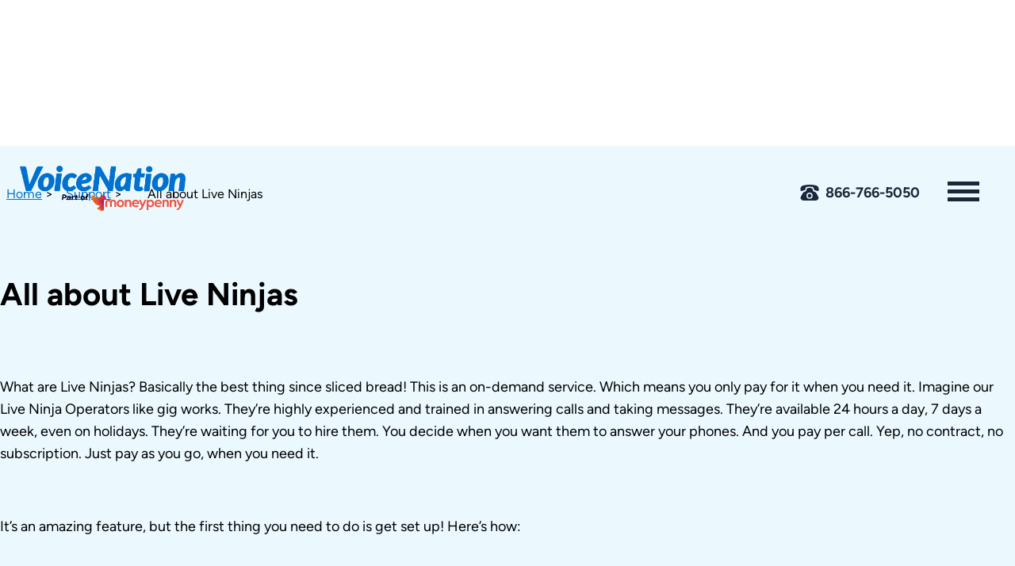

--- FILE ---
content_type: text/html;charset=utf-8
request_url: https://voicenation.com/support/articles/All-about-Live-Ninjas/
body_size: 22208
content:
<!DOCTYPE html><html  lang="en-US" data-capo=""><head><meta charset="utf-8">
<meta name="viewport" content="width=device-width, initial-scale=1">
<link rel="preconnect" href="https://res.cloudinary.com/">
<link rel="preconnect" href="https://dev.visualwebsiteoptimizer.com">
<script src="https://challenges.cloudflare.com/turnstile/v0/api.js" async defer type="e195ad8e942ecf86ee11d577-text/javascript"></script>
<script src="/tp.widget.bootstrap.min.js" async type="e195ad8e942ecf86ee11d577-text/javascript"></script>
<style>:root{--lightblue-gradient:#2c71b5;--darkblue-gradient:#2b3b91;--blue-gradient:linear-gradient(var(--lightblue-gradient),var(--darkblue-gradient))}*,:after,:before{box-sizing:border-box}a,abbr,acronym,address,applet,article,aside,audio,b,big,blockquote,body,canvas,caption,center,cite,code,dd,del,details,dfn,div,dl,dt,em,embed,fieldset,figcaption,figure,footer,form,h1,h2,h3,h4,h5,h6,header,hgroup,html,i,iframe,img,ins,kbd,label,legend,li,mark,menu,nav,object,ol,output,p,pre,q,ruby,s,samp,section,small,span,strike,strong,sub,summary,sup,table,tbody,td,tfoot,th,thead,time,tr,tt,u,ul,var,video{border:0;font-size:100%;font:inherit;margin:0;padding:0;text-rendering:optimizeLegibility;vertical-align:baseline;-webkit-font-smoothing:antialiased;-webkit-text-size-adjust:none;-moz-text-size-adjust:none;text-size-adjust:none}a{text-decoration:none}article,aside,details,figcaption,figure,footer,header,hgroup,menu,nav,section{display:block}body{line-height:1}ol,ul{list-style:none}blockquote,q{quotes:none}blockquote:after,blockquote:before,q:after,q:before{content:"";content:none}table{border-collapse:collapse;border-spacing:0}input{border-radius:0}.btn{background:transparent;border:none;cursor:pointer;outline:none;transition:color .3s ease-out,background-color .3s ease-out,filter .3s ease-out,border-color .3s ease-out}.btn--success{background-color:#5cd45a;color:#192739}.btn--success:hover{background-color:#61ed5e}.btn--info{background-color:#20ade9;color:#192739}.btn--info:hover{background-color:#36c8ff}.btn--primary{background-color:#0071c7;color:#fff}.btn--primary:hover{background-color:#0a89ea}.btn--danger{background-color:#e93f28;border-color:#e93f28;color:#fff}.btn--danger:hover{background-color:#ff3014}.btn--outline-success{border-color:#5cd45a}.btn--outline-success:hover{background-color:#61ed5e}.btn--disabled{cursor:default;opacity:.4}.btn--outline-info{border-color:#20ade9}.btn--outline-info:hover{background-color:#36c8ff}.btn--outline-primary{border-color:#0071c7;color:#192739}.btn--outline-primary:hover{background-color:#0a89ea}.btn--outline-danger:hover,.btn--outline-primary:hover{color:#fff}.btn--outline-danger{border-color:#e93f28;color:#192739}.btn--outline-danger:hover{background-color:#ff3014}.btn--outline-danger,.btn--outline-info,.btn--outline-primary,.btn--outline-success{border-style:solid;border-width:4px}.btn--xl{font-family:Figtree,sans-serif;font-size:25px;font-weight:700;letter-spacing:0;line-height:35px;max-width:100%;padding:18px 25px}@media only screen and (max-width:1700px){.btn--xl{font-family:Figtree,sans-serif;font-size:20px;font-weight:700;letter-spacing:0;line-height:30px}}@media only screen and (max-width:768px){.btn--xl{font-family:Figtree,sans-serif;font-size:16px;font-weight:700;letter-spacing:0;line-height:26px}}[typeof=outline].btn--xl{padding:14px 21px}@media only screen and (max-width:1280px){.btn--xl{padding:10px 16px}[typeof=outline].btn--xl{padding:6px 12px}}.btn--xl .icon{max-width:100%;width:28px}@media only screen and (max-width:1700px){.btn--xl .icon{width:20px}}@media only screen and (max-width:1024px){.btn--xl .icon{width:18px}}.btn--lg{font-family:Figtree,sans-serif;font-size:25px;font-weight:700;letter-spacing:0;line-height:35px;padding:18px 25px}@media only screen and (max-width:1700px){.btn--lg{font-family:Figtree,sans-serif;font-size:20px;font-weight:700;letter-spacing:0;line-height:30px}}@media only screen and (max-width:768px){.btn--lg{font-family:Figtree,sans-serif;font-size:16px;font-weight:700;letter-spacing:0;line-height:26px}}[typeof=outline].btn--lg{padding:14px 21px}@media only screen and (max-width:1280px){.btn--lg{padding:10px 16px}[typeof=outline].btn--lg{padding:6px 12px}}.btn--md{font-family:Figtree,sans-serif;font-size:20px;font-weight:700;letter-spacing:0;line-height:30px;padding:10px 16px}@media only screen and (max-width:1700px){.btn--md{font-family:Figtree,sans-serif;font-size:18px;font-weight:700;letter-spacing:0;line-height:28px}}@media only screen and (max-width:768px){.btn--md{font-family:Figtree,sans-serif;font-size:16px;font-weight:700;letter-spacing:0;line-height:26px}}[typeof=outline].btn--md{padding:6px 12px}.btn--md .icon{max-width:100%;width:22px}@media only screen and (max-width:1700px){.btn--md .icon{width:16px}}@media only screen and (max-width:1024px){.btn--md .icon{width:12px}}.btn--sm{font-family:Figtree,sans-serif;font-size:20px;font-weight:700;letter-spacing:0;line-height:30px;padding:10px 16px}@media only screen and (max-width:1700px){.btn--sm{font-family:Figtree,sans-serif;font-size:18px;font-weight:700;letter-spacing:0;line-height:28px}}@media only screen and (max-width:768px){.btn--sm{font-family:Figtree,sans-serif;font-size:16px;font-weight:700;letter-spacing:0;line-height:26px}}[typeof=outline].btn--sm{padding:6px 12px}.btn--sm .icon{width:32px}.btn--icon.btn--xl{align-items:center;-moz-column-gap:30px;column-gap:30px;display:flex;justify-content:space-between}@media only screen and (max-width:640px){.btn--icon.btn--xl{-moz-column-gap:25px;column-gap:25px}}.btn--icon.btn--md{-moz-column-gap:20px;column-gap:20px}.btn--icon.btn--md,.btn--icon.btn--sm{align-items:center;display:flex;justify-content:space-between}.btn--icon.btn--sm{-moz-column-gap:18px;column-gap:18px}.label{align-items:center;border-radius:10px;-moz-column-gap:10px;column-gap:10px;display:flex;flex-direction:row;font-family:Figtree,sans-serif;font-size:25px;font-weight:700;justify-content:flex-start;letter-spacing:0;line-height:35px;max-width:100%;padding:20px 0;width:100%}@media only screen and (max-width:1700px){.label{font-family:Figtree,sans-serif;font-size:20px;font-weight:700;letter-spacing:0;line-height:30px}}@media only screen and (max-width:768px){.label{font-family:Figtree,sans-serif;font-size:16px;font-weight:700;letter-spacing:0;line-height:26px}}@media only screen and (max-width:1024px){.label{padding:16px 0}}.label .icon{max-width:28px;width:100%}@media only screen and (max-width:1700px){.label .icon{max-width:20px}}@media only screen and (max-width:1024px){.label .icon{max-width:16px}}.label--font-bold-25{font-family:Figtree,sans-serif;font-size:25px;font-weight:700;letter-spacing:0;line-height:35px}@media only screen and (max-width:1700px){.label--font-bold-25{font-family:Figtree,sans-serif;font-size:20px;font-weight:700;letter-spacing:0;line-height:30px}}@media only screen and (max-width:768px){.label--font-bold-25{font-family:Figtree,sans-serif;font-size:16px;font-weight:700;letter-spacing:0;line-height:26px}}.label--font-normal-25{font-family:Figtree,sans-serif;font-size:25px;font-weight:400;letter-spacing:0;line-height:35px}@media only screen and (max-width:1700px){.label--font-normal-25{font-family:Figtree,sans-serif;font-size:20px;font-weight:400;letter-spacing:0;line-height:30px}}@media only screen and (max-width:768px){.label--font-normal-25{font-family:Figtree,sans-serif;font-size:16px;font-weight:400;letter-spacing:0;line-height:26px}}.label--font-bold-20{font-family:Figtree,sans-serif;font-size:20px;font-weight:700;letter-spacing:0;line-height:30px}@media only screen and (max-width:1700px){.label--font-bold-20{font-family:Figtree,sans-serif;font-size:18px;font-weight:700;letter-spacing:0;line-height:28px}}@media only screen and (max-width:768px){.label--font-bold-20{font-family:Figtree,sans-serif;font-size:16px;font-weight:700;letter-spacing:0;line-height:26px}}.label--font-bold-20 .icon{max-width:20px;width:100%}@media only screen and (max-width:1700px){.label--font-bold-20 .icon{max-width:18px}}@media only screen and (max-width:1024px){.label--font-bold-20 .icon{max-width:16px}}.label--font-normal-20{font-family:Figtree,sans-serif;font-size:20px;font-weight:400;letter-spacing:0;line-height:30px}@media only screen and (max-width:1700px){.label--font-normal-20{font-family:Figtree,sans-serif;font-size:18px;font-weight:400;letter-spacing:0;line-height:28px}}@media only screen and (max-width:768px){.label--font-normal-20{font-family:Figtree,sans-serif;font-size:16px;font-weight:400;letter-spacing:0;line-height:26px}}.label--font-bold-18{font-family:Figtree,sans-serif;font-size:18px;font-weight:700;letter-spacing:0;line-height:28px}@media only screen and (max-width:1700px){.label--font-bold-18{font-family:Figtree,sans-serif;font-size:16px;font-weight:700;letter-spacing:0;line-height:26px}}.label--font-normal-18{font-family:Figtree,sans-serif;font-size:18px;font-weight:400;letter-spacing:0;line-height:28px}@media only screen and (max-width:1700px){.label--font-normal-18{font-family:Figtree,sans-serif;font-size:16px;font-weight:400;letter-spacing:0;line-height:26px}}.label--font-bold-16{font-weight:700}.label--font-bold-16,.label--font-normal-16{font-family:Figtree,sans-serif;font-size:16px;letter-spacing:0;line-height:26px}.label--font-normal-16{font-weight:400}.label--light{background-color:#fff;box-shadow:0 0 22px #00000029;color:#192739}.label--white svg{color:#fff}.label--light-blue{background-color:#fff;box-shadow:0 0 22px #00000029;color:#0071c7}.label--light-blue svg{color:#5cd45a}.label--lightpurple{background-color:#dbdffe}.label--lightpurple,.label--skyblue{box-shadow:0 0 39px #00000029;color:#192739}.label--skyblue{background-color:#ebf9ff}.label--green{color:#5cd45a}.label--navy{color:#192739}.label--blue{color:#0071c7}.label--white{color:#fff}.label--text-blue{color:#0071c7}.label--outline{border:2px solid #0f74c4;-moz-column-gap:0;column-gap:0}.label--underline{border-radius:0;display:block;padding:0;width:auto}.label--underline-green span{border-bottom:3px solid #5cd45a}@media only screen and (max-width:640px){.label--underline-green span{border-bottom:2px solid #5cd45a}}.label--underline-navy span{border-bottom:3px solid #192739}@media only screen and (max-width:640px){.label--underline-navy span{border-bottom:2px solid #192739}}.label--underline-blue span{border-bottom:3px solid #0071c7}@media only screen and (max-width:640px){.label--underline-blue span{border-bottom:2px solid #0071c7}}.label{cursor:pointer}.form__form{align-items:center;-moz-column-gap:25px;column-gap:25px;display:grid;grid-template-columns:calc(50% - 12.5px) calc(50% - 12.5px)}@media only screen and (max-width:1024px){.form__form{margin:auto;width:590px}}@media only screen and (max-width:768px){.form__form{margin:auto;width:498px}}@media only screen and (max-width:640px){.form__form{-moz-column-gap:0;column-gap:0;grid-template-columns:100%;padding:0 20px;width:100%}}.form__outer{margin-bottom:30px}.form__outer--fullWidth{grid-column:1/3}@media only screen and (max-width:640px){.form__outer--fullWidth{grid-column:1}}.form__outer--fullWidth .form__input{height:auto}.form__outer--text{cursor:pointer;font-family:Figtree,sans-serif;font-size:20px;font-weight:700;letter-spacing:0;line-height:30px;text-decoration:underline}@media only screen and (max-width:1700px){.form__outer--text{font-family:Figtree,sans-serif;font-size:18px;font-weight:700;letter-spacing:0;line-height:28px}}@media only screen and (max-width:768px){.form__outer--text{font-family:Figtree,sans-serif;font-size:16px;font-weight:700;letter-spacing:0;line-height:26px}}@media only screen and (max-width:640px){.form__outer--text{padding:10px 0}}@media only screen and (max-width:1024px){.form__outer{margin-bottom:20px}}.form__wrapper{width:100%}.form__wrapper button{-webkit-appearance:none;-moz-appearance:none;appearance:none;background:transparent;border:0;color:#192739;margin:0;outline:0}.form__submitWrapper{-moz-column-gap:20px;column-gap:20px;display:grid;grid-column:1/3;grid-template-columns:auto auto;margin-top:15px}@media only screen and (max-width:640px){.form__submitWrapper{grid-column:1;grid-template-columns:auto;justify-items:flex-end}}.form__submitWrapper__btn{grid-column:2}@media only screen and (max-width:640px){.form__submitWrapper__btn{grid-column:auto}}.form__submitWrapper p{font-family:Figtree,sans-serif;font-size:16px;font-weight:400;grid-column:1;grid-row:1;letter-spacing:0;line-height:26px;margin-right:20px}@media only screen and (max-width:640px){.form__submitWrapper p{grid-row:auto;margin-right:0;margin-top:20px}}.form__submitWrapper p a{color:#5cd45a;font-family:Figtree,sans-serif;font-size:16px;font-weight:700;letter-spacing:0;line-height:26px}.form__submitWrapper__captcha{margin-top:20px}.form__privacyPolicy{font-weight:400;grid-column:1/3;margin-top:20px}.form__privacyPolicy,.form__privacyPolicy a{font-family:Figtree,sans-serif;font-size:16px;letter-spacing:0;line-height:26px}.form__privacyPolicy a{color:#5cd45a;font-weight:700}.form__label{display:block;font-family:Figtree,sans-serif;font-size:20px;font-weight:700;letter-spacing:0;line-height:30px;position:relative}@media only screen and (max-width:1700px){.form__label{font-family:Figtree,sans-serif;font-size:18px;font-weight:700;letter-spacing:0;line-height:28px}}@media only screen and (max-width:768px){.form__label{font-family:Figtree,sans-serif;font-size:16px;font-weight:700;letter-spacing:0;line-height:26px}}.form__input{background:#fff;border:1px solid #707070;border-radius:4px;font-family:Figtree,sans-serif;font-size:20px;font-weight:400;height:50px;letter-spacing:0;line-height:30px;padding:12px;width:100%}@media only screen and (max-width:1700px){.form__input{font-family:Figtree,sans-serif;font-size:18px;font-weight:400;letter-spacing:0;line-height:28px}}@media only screen and (max-width:768px){.form__input{font-family:Figtree,sans-serif;font-size:16px;font-weight:400;letter-spacing:0;line-height:26px}}.form__input:focus{border:1px solid #0071c7;outline:0}@media only screen and (max-width:768px){.form__input{height:33px;padding:7px 10px}}.form [data-invalid] .form__message{color:#e93f28;font-family:Figtree,sans-serif;font-size:18px;font-weight:700;letter-spacing:0;line-height:28px;position:absolute}@media only screen and (max-width:1700px){.form [data-invalid] .form__message{font-family:Figtree,sans-serif;font-size:16px;font-weight:700;letter-spacing:0;line-height:26px}}.form [data-invalid] .form__label:after{content:url("data:image/svg+xml;charset=utf-8,%3Csvg xmlns='http://www.w3.org/2000/svg' width='19.175' height='15.186'%3E%3Cpath fill='%23e93f28' d='M2.818 16.412.282 14l5.451-5.731L.001 2.818 2.413.282l5.732 5.451L13.596.001l2.536 2.412-5.451 5.732 5.731 5.451L14 16.132l-5.731-5.451Z' data-name='Union 13 - Outline'/%3E%3C/svg%3E");display:inline-block;position:absolute;right:0}.form [data-complete] .form__label:after{content:url("data:image/svg+xml;charset=utf-8,%3Csvg xmlns='http://www.w3.org/2000/svg' width='19.175' height='15.186'%3E%3Cpath fill='%235cd45a' d='m0 8.111 2.458-2.617 4.52 4.541L16.678 0l2.495 2.58-.439.454L8.905 13.2 7.04 15.186Z' data-name='Union 12'/%3E%3C/svg%3E");display:inline-block;position:absolute;right:0}.form__error{color:#e93f28;font-family:Figtree,sans-serif;font-size:18px;font-weight:700;grid-column:1/3;letter-spacing:0;line-height:28px;margin-top:20px;text-align:center}@media only screen and (max-width:1700px){.form__error{font-family:Figtree,sans-serif;font-size:16px;font-weight:700;letter-spacing:0;line-height:26px}}.privacy-wrapper{color:#192739;font-family:Figtree,sans-serif;font-size:16px;font-weight:400;letter-spacing:0;line-height:26px;margin:0 auto;max-width:1350px;padding-bottom:120px}@media only screen and (max-width:1700px){.privacy-wrapper{max-width:1180px}}@media only screen and (max-width:1280px){.privacy-wrapper{max-width:92%}}@media only screen and (max-width:1700px){.privacy-wrapper{padding-bottom:100px}}@media only screen and (max-width:1280px){.privacy-wrapper{padding-bottom:60px}}.privacy-wrapper h2,.privacy-wrapper h3,.privacy-wrapper h4{font-family:Figtree,sans-serif;font-size:35px;font-weight:700;letter-spacing:0;line-height:40px;margin-bottom:20px}@media only screen and (max-width:1700px){.privacy-wrapper h2,.privacy-wrapper h3,.privacy-wrapper h4{font-family:Figtree,sans-serif;font-size:30px;font-weight:700;letter-spacing:0;line-height:40px}}@media only screen and (max-width:1024px){.privacy-wrapper h2,.privacy-wrapper h3,.privacy-wrapper h4{font-family:Figtree,sans-serif;font-size:25px;font-weight:700;letter-spacing:0;line-height:35px}}.privacy-wrapper p{margin-bottom:20px}.privacy-wrapper p strong{font-weight:700}.privacy-wrapper a{color:#5cd45a;font-weight:700}.privacy-wrapper ul{list-style:disc;margin-bottom:20px;padding-left:40px}.privacy-wrapper ul li{margin-bottom:20px}.privacy-wrapper ol{list-style:decimal;margin-bottom:20px;padding-left:40px}.privacy-wrapper ol li{margin-bottom:20px}.sitemap{color:#192739;display:grid;font-family:Figtree,sans-serif;font-size:16px;font-weight:400;grid-template-columns:repeat(3,1fr);justify-items:center;letter-spacing:0;line-height:26px;margin:0 auto;max-width:1350px;padding-bottom:120px}@media only screen and (max-width:1700px){.sitemap{max-width:1180px}}@media only screen and (max-width:1280px){.sitemap{max-width:92%}}@media only screen and (max-width:1700px){.sitemap{padding-bottom:100px}}@media only screen and (max-width:1280px){.sitemap{padding-bottom:60px}}.sitemap__wrapper{display:flex;flex-direction:column}.sitemap__link{color:#192739}.sitemap__link:hover{text-decoration:underline}body.no-scroll{overflow-y:hidden}html{scroll-behavior:smooth}svg{height:100%;width:100%}@font-face{font-display:swap;font-family:Figtree;font-weight:300 900;src:url(/fonts/Figtree.ttf) format("woff2 supports variations"),url(/fonts/Figtree.ttf) format("woff2-variations")}.text-bold-25,.text-normal-25{margin-bottom:25px}@media only screen and (max-width:1024px){.text-bold-25,.text-normal-25{margin-bottom:20px}}.text-normal-25{font-family:Figtree,sans-serif;font-size:25px;font-weight:400;letter-spacing:0;line-height:35px}@media only screen and (max-width:1700px){.text-normal-25{font-family:Figtree,sans-serif;font-size:20px;font-weight:400;letter-spacing:0;line-height:30px}}@media only screen and (max-width:768px){.text-normal-25{font-family:Figtree,sans-serif;font-size:16px;font-weight:400;letter-spacing:0;line-height:26px}}.text-bold-25{font-family:Figtree,sans-serif;font-size:25px;font-weight:700;letter-spacing:0;line-height:35px}@media only screen and (max-width:1700px){.text-bold-25{font-family:Figtree,sans-serif;font-size:20px;font-weight:700;letter-spacing:0;line-height:30px}}@media only screen and (max-width:768px){.text-bold-25{font-family:Figtree,sans-serif;font-size:16px;font-weight:700;letter-spacing:0;line-height:26px}}.layout-wrapper{margin:0 auto;max-width:1350px;padding-bottom:120px;padding-top:120px}@media only screen and (max-width:1700px){.layout-wrapper{max-width:1180px}}@media only screen and (max-width:1280px){.layout-wrapper{max-width:92%}}@media only screen and (max-width:1700px){.layout-wrapper{padding-top:100px}}@media only screen and (max-width:1280px){.layout-wrapper{padding-top:60px}}@media only screen and (max-width:1700px){.layout-wrapper{padding-bottom:100px}}@media only screen and (max-width:1280px){.layout-wrapper{padding-bottom:60px}}.green{color:#5cd45a}.blue{color:#0071c7}.lightblue{color:#20ade9}.white-25-700{color:#fff;font-family:Figtree,sans-serif;font-size:25px;font-weight:700;letter-spacing:0;line-height:35px}@media only screen and (max-width:1700px){.white-25-700{font-family:Figtree,sans-serif;font-size:20px;font-weight:700;letter-spacing:0;line-height:30px}}@media only screen and (max-width:768px){.white-25-700{font-family:Figtree,sans-serif;font-size:16px;font-weight:700;letter-spacing:0;line-height:26px}}.green-25-700{color:#5cd45a;font-family:Figtree,sans-serif;font-size:25px;font-weight:700;letter-spacing:0;line-height:35px}@media only screen and (max-width:1700px){.green-25-700{font-family:Figtree,sans-serif;font-size:20px;font-weight:700;letter-spacing:0;line-height:30px}}@media only screen and (max-width:768px){.green-25-700{font-family:Figtree,sans-serif;font-size:16px;font-weight:700;letter-spacing:0;line-height:26px}}.underline{text-decoration:underline}.logo{margin-right:20px;max-height:80px;max-width:260px}@media only screen and (max-width:1700px){.logo{max-height:55px;max-width:145px}}@media only screen and (max-width:768px){.logo{max-height:48px;max-width:124px}}.logo--hero-example-class{margin-right:20px;max-height:68px;max-width:320px}.res-logo{max-height:55px;max-width:145px}@media only screen and (max-width:768px){.res-logo{max-height:48px;max-width:124px}}</style>
<style>:root{--lightblue-gradient:#2c71b5;--darkblue-gradient:#2b3b91;--blue-gradient:linear-gradient(var(--lightblue-gradient),var(--darkblue-gradient))}.icon{display:flex}.icon--inline{display:inline-block}.icon--check{width:34px}@media only screen and (max-width:1700px){.icon--check{width:22px}}@media only screen and (max-width:1024px){.icon--check{width:16px}}.icon--info{max-height:24px;max-width:28px}@media only screen and (max-width:1700px){.icon--info{max-height:20px;max-width:24px}}@media only screen and (max-width:1024px){.icon--info{max-height:19px;max-width:22px}}.icon--phone{max-height:24px;max-width:28px}@media only screen and (max-width:1700px){.icon--phone{max-height:20px;max-width:24px}}@media only screen and (max-width:1024px){.icon--phone{max-height:18px;max-width:22px}}.icon--down-chevron{max-height:12px;max-width:20px}@media only screen and (max-width:1700px){.icon--down-chevron{max-width:18px}}@media only screen and (max-width:1024px){.icon--down-chevron{max-height:10px;max-width:20px}}.loader{animation:s1 1s linear infinite;aspect-ratio:1;width:25px}@keyframes s1{to{transform:rotate(1turn)}}</style>
<style>:root{--lightblue-gradient:#2c71b5;--darkblue-gradient:#2b3b91;--blue-gradient:linear-gradient(var(--lightblue-gradient),var(--darkblue-gradient))}.signup-section-content{background-color:#ebf9ff}.signup-section-link{background:linear-gradient(#45b543,#23af62);display:flex;justify-content:center;overflow:hidden;padding:10px 22px 10px 50px;position:relative}.signup-section-link:before{border-right:30px solid transparent;border-top:100px solid #ebf9ff;content:"";height:0;left:0;position:absolute;top:0;width:0}.signup-section-link .label span{-moz-column-gap:10px;column-gap:10px;display:flex}.signup-section-link-phone{align-items:center;-moz-column-gap:8px;column-gap:8px;display:flex}.signup-section-link-phone .icon{color:#fff}.signup-section-link-phone a{color:#fff;font-family:Figtree,sans-serif;font-size:18px;font-weight:700;letter-spacing:0;line-height:28px}@media only screen and (max-width:1700px){.signup-section-link-phone a{font-family:Figtree,sans-serif;font-size:16px;font-weight:700;letter-spacing:0;line-height:26px}}.hamburger{cursor:pointer;display:none;height:25px;position:absolute;right:45px;top:45px;transform:rotate(0);transition:.5s ease-in-out;width:40px;z-index:999999999}@media only screen and (max-width:1280px){.hamburger{display:block}}@media only screen and (max-width:1024px){.hamburger{right:32px;top:33.5px}}@media only screen and (max-width:768px){.hamburger{right:28px;top:34.4px}}@media only screen and (max-width:640px){.hamburger{height:20px;width:30px}}.hamburger span{background:#fff;display:block;height:5px;left:0;opacity:1;position:absolute;transform:rotate(0);transform-origin:left center;transition:.25s ease-in-out;width:100%}@media only screen and (max-width:640px){.hamburger span{height:3.8px}}.hamburger span:first-child{top:0}.hamburger span:nth-child(2){top:10px}@media only screen and (max-width:640px){.hamburger span:nth-child(2){top:7.6px}}.hamburger span:nth-child(3){top:20px}@media only screen and (max-width:640px){.hamburger span:nth-child(3){top:16px}}@media only screen and (max-width:1024px){.hamburger{display:block}}.hamburger--open{transform:scale(.8)}.hamburger--open span:first-child{left:8px;top:-3px;transform:rotate(45deg)}@media only screen and (max-width:640px){.hamburger--open span:first-child{top:-1px}}.hamburger--open span:nth-child(2){opacity:0;width:0}.hamburger--open span:nth-child(3){left:8px;top:25px;transform:rotate(-45deg)}@media only screen and (max-width:640px){.hamburger--open span:nth-child(3){top:20px}}.mobileNav{background:#fff;border-left:1px solid hsla(0,0%,44%,.235);bottom:0;box-sizing:border-box;color:#192739;display:grid;grid-template-columns:1fr;grid-template-rows:max-content auto;height:auto;overflow-y:scroll;padding:45px 0;position:fixed;right:-200%;top:0;transition:all 1s ease;width:784px;z-index:99999999}@media only screen and (max-width:768px){.mobileNav{width:92%}}.mobileNav--industries{overflow-x:hidden;width:400px}@media only screen and (max-width:768px){.mobileNav--industries{width:92%}}.mobileNav--open{right:0}.mobileNav__overlay{background:#7070708c;bottom:0;content:"";left:0;opacity:0;position:absolute;right:0;top:0;transition:visibility 0s,opacity .8s linear .4s;visibility:hidden;z-index:3}.mobileNav__overlay--open{opacity:1;visibility:visible}.mobileNav__section{border-bottom:1px solid hsla(0,0%,44%,.243);display:grid;grid-column:1/3;grid-template-columns:1fr}@media only screen and (max-width:768px){.mobileNav__section{grid-template-columns:1fr}}.mobileNav__section--industriesOpen{border-bottom:0;grid-template-columns:100%}@media only screen and (max-width:1280px){.mobileNav__section--industries{grid-template-columns:1fr 220px}}@media only screen and (max-width:768px){.mobileNav__section--industries{grid-template-columns:1fr auto}}.mobileNav__section--industries--hide{display:none}.mobileNav__section--support{display:flex;padding:20px 30px}.mobileNav__section--signup{border-top:1px solid hsla(0,0%,44%,.243);margin-top:20px}.mobileNav__section__col{display:flex;flex-direction:column}@media only screen and (max-width:768px){.mobileNav__section__col{grid-column:1/3}}.mobileNav__section__col--industries{height:0;opacity:0}.mobileNav__section__col--hide{height:0;opacity:0;pointer-events:none}.mobileNav__section__col--show{height:auto;opacity:1;transition:visibility 0s,opacity .8s linear .4s}.mobileNav__section__col--show .mobileNav__menu__item--item{pointer-events:all}.mobileNav__section__title{align-items:flex-start;color:#192739;cursor:pointer;display:flex;flex-direction:column;font-family:Figtree,sans-serif;font-size:20px;font-weight:700;grid-column:1/3;grid-row:1;justify-content:space-between;letter-spacing:0;line-height:30px;opacity:1;padding:20px 30px;position:relative;transition:all .3s ease}@media only screen and (max-width:1700px){.mobileNav__section__title{font-family:Figtree,sans-serif;font-size:18px;font-weight:700;letter-spacing:0;line-height:28px}}@media only screen and (max-width:768px){.mobileNav__section__title{font-family:Figtree,sans-serif;font-size:16px;font-weight:700;letter-spacing:0;line-height:26px;padding:16px 30px}}.mobileNav__section__title--open{color:#707070;cursor:auto}.mobileNav__section__title span{color:#192739;cursor:pointer;display:flex;margin-bottom:20px}.mobileNav__section__title span .icon{margin-right:5px;position:relative;right:0;top:0;transform:rotate(0);width:20px}.mobileNav__section__title .icon{position:absolute;right:30px;top:50%;transform:translateY(-50%) rotate(-90deg)}.mobileNav__section__solutions__box{background-color:#ebf9ff;border-radius:10px;box-shadow:inset 0 0 0 1px #d8d8d8;box-sizing:border-box;height:-moz-fit-content;height:fit-content;margin:0 30px 25px}.mobileNav__section__solutions__box:nth-child(4){margin-bottom:12px}.mobileNav__section__solutions__box__header{color:#192739;display:block;font-family:Figtree,sans-serif;font-size:25px;font-weight:700;letter-spacing:0;line-height:35px;line-height:32px;padding:14px 15px 0 16px}@media only screen and (max-width:1700px){.mobileNav__section__solutions__box__header{font-family:Figtree,sans-serif;font-size:20px;font-weight:700;letter-spacing:0;line-height:30px}}@media only screen and (max-width:768px){.mobileNav__section__solutions__box__header{font-family:Figtree,sans-serif;font-size:16px;font-weight:700;letter-spacing:0;line-height:26px}}.mobileNav__section__solutions__box__text{color:#192739;font-family:Figtree,sans-serif;font-size:16px;font-weight:400;letter-spacing:0;line-height:26px;padding:0 15px 0 18px}@media only screen and (max-width:1280px){.mobileNav__section__solutions__box__text{line-height:20px;padding-bottom:9px}}.mobileNav__section__solutions__box__link{color:#0071c7;display:block;font-family:Figtree,sans-serif;font-size:20px;font-weight:700;letter-spacing:0;line-height:30px;padding:0 15px}@media only screen and (max-width:1700px){.mobileNav__section__solutions__box__link{font-family:Figtree,sans-serif;font-size:18px;font-weight:700;letter-spacing:0;line-height:28px}}@media only screen and (max-width:768px){.mobileNav__section__solutions__box__link{font-family:Figtree,sans-serif;font-size:16px;font-weight:700;letter-spacing:0;line-height:26px}}@media only screen and (max-width:1280px){.mobileNav__section__solutions__box__link{line-height:26px;padding-left:17px}}.mobileNav__section__solutions__box__link .icon{display:inline-block;height:16px;margin-left:3px;width:19px}.mobileNav__section__solutions__box__cta{background:linear-gradient(90deg,#45b543,#23af62);border-radius:0 0 10px 10px;color:#fff;display:flex;font-family:Figtree,sans-serif;font-size:20px;font-weight:700;height:45px;letter-spacing:0;line-height:30px;margin-top:8px;padding:9px 22px;width:100%}@media only screen and (max-width:1700px){.mobileNav__section__solutions__box__cta{font-family:Figtree,sans-serif;font-size:18px;font-weight:700;letter-spacing:0;line-height:28px}}@media only screen and (max-width:768px){.mobileNav__section__solutions__box__cta{font-family:Figtree,sans-serif;font-size:16px;font-weight:700;letter-spacing:0;line-height:26px}}.mobileNav__section__solutions__box__cta .icon{display:inline-block;height:22px;margin-left:5px;position:relative;top:4px;width:22px}.mobileNav__section__solutions__features{grid-column:1/4;margin:0 30px}.mobileNav__section__solutions__features__title{color:#192739;font-family:Figtree,sans-serif;font-size:25px;font-weight:700;letter-spacing:0;line-height:35px}@media only screen and (max-width:1700px){.mobileNav__section__solutions__features__title{font-family:Figtree,sans-serif;font-size:20px;font-weight:700;letter-spacing:0;line-height:30px}}@media only screen and (max-width:768px){.mobileNav__section__solutions__features__title{font-family:Figtree,sans-serif;font-size:16px;font-weight:700;letter-spacing:0;line-height:26px}}.mobileNav__section__solutions__features__link{color:#0071c7;display:block;font-family:Figtree,sans-serif;font-size:20px;font-weight:700;letter-spacing:0;line-height:30px;margin-right:35px}@media only screen and (max-width:1700px){.mobileNav__section__solutions__features__link{font-family:Figtree,sans-serif;font-size:18px;font-weight:700;letter-spacing:0;line-height:28px}}@media only screen and (max-width:768px){.mobileNav__section__solutions__features__link{font-family:Figtree,sans-serif;font-size:16px;font-weight:700;letter-spacing:0;line-height:26px}}.mobileNav__section__solutions__features__link .icon{display:inline-block;height:16px;margin-left:2px;width:19px}.mobileNav__section__supportLink{color:#192739;font-family:Figtree,sans-serif;font-size:18px;font-weight:700;letter-spacing:0;line-height:28px;margin-right:25px}@media only screen and (max-width:1700px){.mobileNav__section__supportLink{font-family:Figtree,sans-serif;font-size:16px;font-weight:700;letter-spacing:0;line-height:26px}}.mobileNav__menu__item{border-radius:10px;color:#192739;cursor:pointer;font-family:Figtree,sans-serif;font-size:20px;font-weight:700;letter-spacing:0;line-height:30px;margin-bottom:4px;padding:8px 30px 11px;pointer-events:none;position:relative;transition:all .3s ease}@media only screen and (max-width:1700px){.mobileNav__menu__item{font-family:Figtree,sans-serif;font-size:18px;font-weight:700;letter-spacing:0;line-height:28px}}@media only screen and (max-width:768px){.mobileNav__menu__item{font-family:Figtree,sans-serif;font-size:16px;font-weight:700;letter-spacing:0;line-height:26px}}.mobileNav__menu__item span{display:block;font-family:Figtree,sans-serif;font-size:16px;font-weight:400;letter-spacing:0;line-height:26px;transition:all .3s ease}.mobileNav__menu__item .icon{position:absolute;right:10px;top:18px;transition:all .3s ease;width:21px}.mobileNav__menu__item--header{color:#0071c7}.mobileNav__menu__item--external,.mobileNav__menu__item--header span,.mobileNav__menu__item--item{color:#192739}.mobileNav__menu__item--external .icon,.mobileNav__menu__item--item .icon{opacity:0}.mobileNav__menu__item--external .icon{width:18px}.mobileNav__menu__item--spacer{height:56px}@media only screen and (max-width:768px){.mobileNav__menu__item--spacer{display:none}}.mobileNav__bottom{align-self:end;-moz-column-gap:75px;column-gap:75px;display:grid;grid-auto-rows:auto;grid-column:1/3;grid-template-columns:auto max-content}.mobileNav__bottom--industries{display:flex;flex-direction:column}.mobileNav__bottom--industries .btn{margin-left:30px;margin-top:20px;width:-moz-fit-content;width:fit-content}.mobileNav__bottom__menu{grid-column:1/3;grid-row:1;padding:150px 30px 35px}@media only screen and (max-width:768px){.mobileNav__bottom__menu{border-bottom:0;display:flex;flex-direction:column;padding:20px 30px 35px}}.mobileNav__bottom__menu__link{color:#192739;font-family:Figtree,sans-serif;font-size:18px;font-weight:700;letter-spacing:0;line-height:28px;margin-right:25px}@media only screen and (max-width:1700px){.mobileNav__bottom__menu__link{font-family:Figtree,sans-serif;font-size:16px;font-weight:700;letter-spacing:0;line-height:26px}}@media only screen and (max-width:768px){.mobileNav__bottom__menu__link{margin-bottom:20px;margin-right:0}}.mobileNav__bottom__menu--hide{display:none}.mobileNav__bottom span{color:#192739;font-family:Figtree,sans-serif;font-size:20px;font-weight:700;grid-column:1/2;grid-row:2;letter-spacing:0;line-height:30px;padding-bottom:15px;padding-left:30px;padding-top:30px}@media only screen and (max-width:1700px){.mobileNav__bottom span{font-family:Figtree,sans-serif;font-size:18px;font-weight:700;letter-spacing:0;line-height:28px}}@media only screen and (max-width:768px){.mobileNav__bottom span{display:none;font-family:Figtree,sans-serif;font-size:16px;font-weight:700;letter-spacing:0;line-height:26px}}.mobileNav__bottom p{color:#192739;font-family:Figtree,sans-serif;font-size:18px;font-weight:400;grid-column:1/2;grid-row:3;letter-spacing:0;line-height:28px;padding-left:30px}@media only screen and (max-width:1700px){.mobileNav__bottom p{font-family:Figtree,sans-serif;font-size:16px;font-weight:400;letter-spacing:0;line-height:26px}}@media only screen and (max-width:768px){.mobileNav__bottom p{display:none}}.mobileNav__bottom .btn{grid-column:2/3;grid-row:3;margin-right:30px}@media only screen and (max-width:768px){.mobileNav__bottom .btn{display:none}}</style>
<style>:root{--lightblue-gradient:#2c71b5;--darkblue-gradient:#2b3b91;--blue-gradient:linear-gradient(var(--lightblue-gradient),var(--darkblue-gradient))}.dropdown-wrapper{display:flex;flex-direction:column;margin-bottom:30px;position:relative;width:100%}@media only screen and (max-width:768px){.dropdown-wrapper{margin-bottom:20px}}.dropdown-wrapper--active{display:block}.dropdown-wrapper label{font-family:Figtree,sans-serif;font-size:20px;font-weight:700;letter-spacing:0;line-height:30px;width:100%}@media only screen and (max-width:1700px){.dropdown-wrapper label{font-family:Figtree,sans-serif;font-size:18px;font-weight:700;letter-spacing:0;line-height:28px}}@media only screen and (max-width:768px){.dropdown-wrapper label{font-family:Figtree,sans-serif;font-size:16px;font-weight:700;letter-spacing:0;line-height:26px}}.dropdown-wrapper label:after{content:url("data:image/svg+xml;charset=utf-8,%3Csvg xmlns='http://www.w3.org/2000/svg' width='19.175' height='15.186'%3E%3Cpath fill='%235cd45a' d='m0 8.111 2.458-2.617 4.52 4.541L16.678 0l2.495 2.58-.439.454L8.905 13.2 7.04 15.186Z' data-name='Union 12'/%3E%3C/svg%3E");display:none;position:absolute;right:0}.dropdown-wrapper label.label--completed:after{display:inline-block}.dropdown-wrapper__selected-option{align-items:center;box-sizing:border-box;color:#192739;display:flex;position:relative;width:100%}.dropdown-wrapper__selected-option input{background:#fff;border:none;border-radius:4px;box-sizing:border-box;cursor:pointer;font-family:Figtree,sans-serif;font-size:20px;font-weight:400;height:50px;letter-spacing:0;line-height:30px;outline:none;outline:1px solid #707070;padding:12px;position:relative;width:100%}@media only screen and (max-width:1700px){.dropdown-wrapper__selected-option input{font-family:Figtree,sans-serif;font-size:18px;font-weight:400;letter-spacing:0;line-height:28px}}@media only screen and (max-width:768px){.dropdown-wrapper__selected-option input{font-family:Figtree,sans-serif;font-size:16px;font-weight:400;height:33px;letter-spacing:0;line-height:26px;padding:7px 10px}}.dropdown-wrapper__selected-option input::-moz-placeholder{color:#192739}.dropdown-wrapper__selected-option input::placeholder{color:#192739}.dropdown-wrapper__selected-option .icon{cursor:pointer;display:block;pointer-events:none;position:absolute;right:12px;transition:transform .3s linear;z-index:1}.dropdown-wrapper--active .dropdown-wrapper__selected-option .icon{transform:rotate(-180deg)}.dropdown-wrapper__selected-option .icon--down-chevron{max-width:14px}.dropdown-wrapper__options{background:#fff;box-sizing:border-box;display:none;max-height:300px;outline:1px solid #707070;overflow-y:auto;padding:20px;position:absolute;width:100%;z-index:1}@media only screen and (max-width:768px){.dropdown-wrapper__options{max-height:250px}}.dropdown-wrapper--active .dropdown-wrapper__options{display:block;z-index:999999}.dropdown-wrapper__options-wrapper-option{background:#fff;border-radius:4px;box-sizing:border-box;color:#192739;cursor:pointer;font-family:Figtree,sans-serif;font-size:20px;font-weight:400;letter-spacing:0;line-height:30px;padding:5px 10px}@media only screen and (max-width:1700px){.dropdown-wrapper__options-wrapper-option{font-family:Figtree,sans-serif;font-size:18px;font-weight:400;letter-spacing:0;line-height:28px}}@media only screen and (max-width:768px){.dropdown-wrapper__options-wrapper-option{font-family:Figtree,sans-serif;font-size:16px;font-weight:400;letter-spacing:0;line-height:26px}}.dropdown-wrapper__options-wrapper-option:hover{background:#0071c7;color:#fff}.dropdown-wrapper__options-wrapper-option--error{background:#fff;border-radius:4px;box-sizing:border-box;color:#e93f28;cursor:default;font-family:Figtree,sans-serif;font-size:20px;font-weight:400;letter-spacing:0;line-height:30px;padding:5px 10px}@media only screen and (max-width:1700px){.dropdown-wrapper__options-wrapper-option--error{font-family:Figtree,sans-serif;font-size:18px;font-weight:400;letter-spacing:0;line-height:28px}}@media only screen and (max-width:768px){.dropdown-wrapper__options-wrapper-option--error{font-family:Figtree,sans-serif;font-size:16px;font-weight:400;letter-spacing:0;line-height:26px}}</style>
<style>.disabled[data-v-b5d27f24]{pointer-events:none}</style>
<style>:root{--lightblue-gradient:#2c71b5;--darkblue-gradient:#2b3b91;--blue-gradient:linear-gradient(var(--lightblue-gradient),var(--darkblue-gradient))}.exitIntent{bottom:0;left:0;position:fixed;right:0;top:0;z-index:99999999999}.exitIntent .form__submitWrapper{grid-column:auto}.exitIntent__modal{align-items:center;background:#fff;border-radius:8px;box-sizing:border-box;display:flex;flex-direction:column;left:50%;padding:75px 25px 175px;position:absolute;top:50%;transform:translate(-50%,-50%);width:647px;z-index:2}@media screen and (max-height:900px){.exitIntent__modal{top:20px;transform:translate(-50%)}}.exitIntent__modal:before{background:linear-gradient(180deg,#2c71b5,#2b3b91);border-radius:0 0 6px 6px;bottom:0;clip-path:polygon(0 35%,100% 0,100% 100%,0 100%);content:"";height:145px;left:0;position:absolute;width:100%}.exitIntent__modal__close{cursor:pointer;display:flex;flex-direction:column;height:28px;justify-content:center;position:relative;position:absolute;right:22px;top:22px;width:28px}.exitIntent__modal__close:after,.exitIntent__modal__close:before{background-color:#192739;content:"";height:4px;position:absolute;width:100%}.exitIntent__modal__close:before{transform:rotate(45deg)}.exitIntent__modal__close:after{transform:rotate(-45deg)}.exitIntent__modal__title{color:#192739;font-family:Figtree,sans-serif;font-size:35px;font-weight:700;letter-spacing:0;line-height:40px;margin-bottom:10px;text-align:center}@media only screen and (max-width:1700px){.exitIntent__modal__title{font-family:Figtree,sans-serif;font-size:30px;font-weight:700;letter-spacing:0;line-height:40px}}@media only screen and (max-width:1024px){.exitIntent__modal__title{font-family:Figtree,sans-serif;font-size:25px;font-weight:700;letter-spacing:0;line-height:35px}}.exitIntent__modal__text{color:#192739;font-family:Figtree,sans-serif;font-size:20px;font-weight:400;letter-spacing:0;line-height:30px;margin-bottom:25px;text-align:center}@media only screen and (max-width:1700px){.exitIntent__modal__text{font-family:Figtree,sans-serif;font-size:18px;font-weight:400;letter-spacing:0;line-height:28px}}@media only screen and (max-width:768px){.exitIntent__modal__text{font-family:Figtree,sans-serif;font-size:16px;font-weight:400;letter-spacing:0;line-height:26px}}.exitIntent__modal .form__outer{margin-bottom:25px}.exitIntent__modal .form__label{color:#192739}.exitIntent__modal .form__input{height:46px;padding:10px}.exitIntent__overlay{background:#192739;height:100%;opacity:.83;position:relative;width:100%;z-index:1}.exitIntent [data-invalid] .form__message{color:#e93f28;font-family:Figtree,sans-serif;font-size:18px;font-weight:700;letter-spacing:0;line-height:28px;position:absolute}@media only screen and (max-width:1700px){.exitIntent [data-invalid] .form__message{font-family:Figtree,sans-serif;font-size:16px;font-weight:700;letter-spacing:0;line-height:26px}}.exitIntent [data-invalid] .form__label:after{content:url("data:image/svg+xml;charset=utf-8,%3Csvg xmlns='http://www.w3.org/2000/svg' width='19.175' height='15.186'%3E%3Cpath fill='%23e93f28' d='M2.818 16.412.282 14l5.451-5.731L.001 2.818 2.413.282l5.732 5.451L13.596.001l2.536 2.412-5.451 5.732 5.731 5.451L14 16.132l-5.731-5.451Z' data-name='Union 13 - Outline'/%3E%3C/svg%3E");display:inline-block;position:absolute;right:0}.exitIntent [data-complete] .form__label:after{content:url("data:image/svg+xml;charset=utf-8,%3Csvg xmlns='http://www.w3.org/2000/svg' width='19.175' height='15.186'%3E%3Cpath fill='%235cd45a' d='m0 8.111 2.458-2.617 4.52 4.541L16.678 0l2.495 2.58-.439.454L8.905 13.2 7.04 15.186Z' data-name='Union 12'/%3E%3C/svg%3E");display:inline-block;position:absolute;right:0}</style>
<style>:root{--lightblue-gradient:#2c71b5;--darkblue-gradient:#2b3b91;--blue-gradient:linear-gradient(var(--lightblue-gradient),var(--darkblue-gradient))}.nav-relative .header{position:relative!important}.headerWrap{display:block;position:relative}.header{display:grid;grid-template-columns:300px auto max-content;left:0;padding:25px 60px 0;perspective:2000px;position:absolute;top:0;transform-origin:top;width:100%;z-index:3}@media only screen and (max-width:1700px){.header{grid-template-columns:220px auto max-content}}@media only screen and (max-width:1280px){.header{padding:25px 25px 0}}@media only screen and (max-width:1024px){.header{padding:25px 30px 0;position:relative;top:0}.header.light-theme{background-color:#fff}}.header.light-theme~.hamburger span{background:#192739}.header.light-theme~.hamburger--open span{background:#bebebe}.header.light-theme .header__mobileNumber{color:#192739}.header.light-theme .header__mobileNumber a{color:inherit}@media only screen and (max-width:640px){.header.light-theme .header__mobileNumber .icon{background:#26374b;color:#5cd45a}}.header.light-theme.header--fixed .header__mobileNumber{color:#fff}@media only screen and (max-width:1024px){.header.light-theme.header--fixed .header__mobileNumber{color:#192739}}@media only screen and (max-width:640px){.header.light-theme.header--fixed .header__mobileNumber .icon{background:none;color:#192739}}@media only screen and (max-width:1024px){.header.dark-theme{background:#192739}}.header.dark-theme~.hamburger span{background:#fff}.header.dark-theme~.hamburger--open span{background:#bebebe}.header.dark-theme .header__mobileNumber{color:#fff}.header.dark-theme .header__mobileNumber a{color:inherit;margin-top:2px}@media only screen and (max-width:640px){.header.dark-theme .header__mobileNumber .icon{background:#26374b;color:#5cd45a}}.header.dark-theme.header--fixed .header__mobileNumber{color:#fff}@media only screen and (max-width:1024px){.header.dark-theme.header--fixed .header__mobileNumber{color:#fff}}@media only screen and (max-width:640px){.header.dark-theme.header--fixed .header__mobileNumber .icon{background:none;color:#fff}}.header__logo{height:100%;max-width:290px;-o-object-fit:contain;object-fit:contain;width:100%}@media only screen and (max-width:1700px){.header__logo{max-width:209px}}@media only screen and (max-width:1024px){.header__logo{max-width:170px}}.header__logo--sticky{display:none}.header__nav{align-self:flex-start;display:flex;padding-top:20px}@media only screen and (max-width:1700px){.header__nav{padding-top:13px}}@media only screen and (max-width:1280px){.header__nav{display:none}}.header__nav__droplink,.header__nav__link{align-items:center;background:none;border:0;cursor:pointer;display:flex;font-family:Figtree,sans-serif;font-size:25px;font-weight:700;letter-spacing:0;line-height:35px;padding:0 16px;position:relative;text-decoration:none}@media only screen and (max-width:1700px){.header__nav__droplink,.header__nav__link{font-family:Figtree,sans-serif;font-size:20px;font-weight:700;letter-spacing:0;line-height:30px}}@media only screen and (max-width:768px){.header__nav__droplink,.header__nav__link{font-family:Figtree,sans-serif;font-size:16px;font-weight:700;letter-spacing:0;line-height:26px}}.header__nav__droplink:hover,.header__nav__link:hover{color:#0071c7}.header__nav__droplink--open,.header__nav__link--open{color:#0071c7!important}.dark-theme .header__nav__droplink,.dark-theme .header__nav__link{color:#fff}.dark-theme .header__nav__droplink:hover,.dark-theme .header__nav__link:hover{color:#0071c7}.light-theme .header__nav__droplink,.light-theme .header__nav__link{color:#192739}.light-theme .header__nav__droplink:hover,.light-theme .header__nav__link:hover{color:#0071c7}.transparent .header__nav__droplink,.transparent .header__nav__link{color:#fff}.transparent .header__nav__droplink:hover,.transparent .header__nav__link:hover{color:#0071c7}.header__nav__droplink .icon,.header__nav__link .icon{margin-left:8px}.header__nav__link a{color:inherit}.header__nav__link .icon{margin-right:10px}.header__nav__dropdown{bottom:0;display:inline-block;left:290px;opacity:0;pointer-events:none;position:absolute;right:0;transform:rotateX(-15deg);transform-origin:center -20px;transition:transform .3s,opacity .3s}@media only screen and (max-width:1700px){.header__nav__dropdown{left:10%}}@media screen and (max-width:1600px){.header__nav__dropdown{left:20%}}.header__nav__dropdown--open{opacity:1;pointer-events:all;transform:rotateX(0)}.header__nav__dropdown--open .header__nav__dropdown__content{display:block}.header__nav__dropdown__content{border-radius:10px;box-shadow:0 0 39px #00000029;display:none;left:0;overflow:hidden;padding:36px 28px;position:absolute;top:0;transition:transform .3s,opacity .3s;z-index:1}.header__nav__dropdown__content .section{opacity:0;overflow:hidden;pointer-events:none;position:absolute;transition:opacity .2s}.header__nav__dropdown__content .section.active{opacity:1;overflow:visible;pointer-events:all}.header__nav__dropdown__content .section__solutions{-moz-column-gap:20px;column-gap:20px;display:grid;grid-template-columns:1fr 1fr 1fr 1fr;height:327px;width:1231px}.header__nav__dropdown__content .section__solutions__box{background-color:#ebf9ff;border-radius:10px;box-shadow:inset 0 0 0 1px #d8d8d8;box-sizing:border-box;flex:1 1 0px;height:250px;position:relative}.header__nav__dropdown__content .section__solutions__box__header{color:#192739;display:block;font-family:Figtree,sans-serif;font-size:20px;font-weight:700;letter-spacing:0;line-height:30px;line-height:32px;padding:15px 15px 0}@media only screen and (max-width:1700px){.header__nav__dropdown__content .section__solutions__box__header{font-family:Figtree,sans-serif;font-size:18px;font-weight:700;letter-spacing:0;line-height:28px}}@media only screen and (max-width:768px){.header__nav__dropdown__content .section__solutions__box__header{font-family:Figtree,sans-serif;font-size:16px;font-weight:700;letter-spacing:0;line-height:26px}}.header__nav__dropdown__content .section__solutions__box__text{color:#192739;font-family:Figtree,sans-serif;font-size:16px;font-weight:400;letter-spacing:0;line-height:26px;padding:0 15px 10px 18px}.header__nav__dropdown__content .section__solutions__box__link{color:#0071c7;display:block;font-family:Figtree,sans-serif;font-size:20px;font-weight:700;letter-spacing:0;line-height:30px;line-height:24px;padding:0 15px}@media only screen and (max-width:1700px){.header__nav__dropdown__content .section__solutions__box__link{font-family:Figtree,sans-serif;font-size:18px;font-weight:700;letter-spacing:0;line-height:28px}}@media only screen and (max-width:768px){.header__nav__dropdown__content .section__solutions__box__link{font-family:Figtree,sans-serif;font-size:16px;font-weight:700;letter-spacing:0;line-height:26px}}.header__nav__dropdown__content .section__solutions__box__link .icon{display:inline-block;height:16px;margin-left:5px;width:22px}.header__nav__dropdown__content .section__solutions__box__cta{background:linear-gradient(90deg,#45b543,#23af62);border-radius:0 0 10px 10px;bottom:0;color:#fff;font-family:Figtree,sans-serif;font-size:20px;font-weight:700;height:54px;letter-spacing:0;line-height:30px;margin-top:23px;padding:9px 22px;position:absolute;width:100%}@media only screen and (max-width:1700px){.header__nav__dropdown__content .section__solutions__box__cta{font-family:Figtree,sans-serif;font-size:18px;font-weight:700;letter-spacing:0;line-height:28px}}@media only screen and (max-width:768px){.header__nav__dropdown__content .section__solutions__box__cta{font-family:Figtree,sans-serif;font-size:16px;font-weight:700;letter-spacing:0;line-height:26px}}.header__nav__dropdown__content .section__solutions__box__cta .icon{display:inline-block;height:22px;margin-left:5px;position:relative;top:4px;width:22px}.header__nav__dropdown__content .section__solutions__features{grid-column:1/5;margin-top:30px}.header__nav__dropdown__content .section__solutions__features__title{color:#192739;font-family:Figtree,sans-serif;font-size:20px;font-weight:700;letter-spacing:0;line-height:30px}@media only screen and (max-width:1700px){.header__nav__dropdown__content .section__solutions__features__title{font-family:Figtree,sans-serif;font-size:18px;font-weight:700;letter-spacing:0;line-height:28px}}@media only screen and (max-width:768px){.header__nav__dropdown__content .section__solutions__features__title{font-family:Figtree,sans-serif;font-size:16px;font-weight:700;letter-spacing:0;line-height:26px}}.header__nav__dropdown__content .section__solutions__features__link{color:#0071c7;display:inline-block;font-family:Figtree,sans-serif;font-size:20px;font-weight:700;letter-spacing:0;line-height:30px;margin-right:35px}@media only screen and (max-width:1700px){.header__nav__dropdown__content .section__solutions__features__link{font-family:Figtree,sans-serif;font-size:18px;font-weight:700;letter-spacing:0;line-height:28px}}@media only screen and (max-width:768px){.header__nav__dropdown__content .section__solutions__features__link{font-family:Figtree,sans-serif;font-size:16px;font-weight:700;letter-spacing:0;line-height:26px}}.header__nav__dropdown__content .section__solutions__features__link .icon{display:inline-block;height:16px;margin-left:5px;width:22px}.header__nav__dropdown__content .section__industries{height:215px;width:754px}.header__nav__dropdown__content .section__industries__row{box-sizing:border-box;-moz-column-gap:40px;column-gap:40px;display:grid;grid-template-columns:120px 187px 191px auto}.header__nav__dropdown__content .section__industries__row--last{align-items:center;box-sizing:border-box;-moz-column-gap:20px;column-gap:20px;grid-template-columns:auto 205px;margin-top:15px;padding-left:8px;padding-top:28px;position:relative}.header__nav__dropdown__content .section__industries__row--last:before{background:#7070703d;content:"";height:1px;left:-23px;position:absolute;top:0;width:calc(100% + 46px)}.header__nav__dropdown__content .section__industries__row--last span{color:#192739;font-family:Figtree,sans-serif;font-size:25px;font-weight:700;letter-spacing:0;line-height:35px}@media only screen and (max-width:1700px){.header__nav__dropdown__content .section__industries__row--last span{font-family:Figtree,sans-serif;font-size:20px;font-weight:700;letter-spacing:0;line-height:30px}}@media only screen and (max-width:768px){.header__nav__dropdown__content .section__industries__row--last span{font-family:Figtree,sans-serif;font-size:16px;font-weight:700;letter-spacing:0;line-height:26px}}.header__nav__dropdown__content .section__industries__row--last p{color:#192739;font-family:Figtree,sans-serif;font-size:20px;font-weight:400;letter-spacing:0;line-height:30px}@media only screen and (max-width:1700px){.header__nav__dropdown__content .section__industries__row--last p{font-family:Figtree,sans-serif;font-size:18px;font-weight:400;letter-spacing:0;line-height:28px}}@media only screen and (max-width:768px){.header__nav__dropdown__content .section__industries__row--last p{font-family:Figtree,sans-serif;font-size:16px;font-weight:400;letter-spacing:0;line-height:26px}}.header__nav__dropdown__content .section__industries__row--last .btn{align-self:end;grid-column:2;grid-row:1/3;height:-moz-fit-content;height:fit-content;width:-moz-max-content;width:max-content}.header__nav__dropdown__content .section .menu__item{border-radius:10px;color:#192739;cursor:pointer;font-family:Figtree,sans-serif;font-size:20px;font-weight:700;letter-spacing:0;line-height:30px;margin-bottom:18px;padding:3px 30px 3px 5px;position:relative;transition:all .3s ease}@media only screen and (max-width:1700px){.header__nav__dropdown__content .section .menu__item{font-family:Figtree,sans-serif;font-size:18px;font-weight:700;letter-spacing:0;line-height:28px}}@media only screen and (max-width:768px){.header__nav__dropdown__content .section .menu__item{font-family:Figtree,sans-serif;font-size:16px;font-weight:700;letter-spacing:0;line-height:26px}}.header__nav__dropdown__content .section .menu__item span{display:block;font-family:Figtree,sans-serif;font-size:16px;font-weight:400;letter-spacing:0;line-height:26px;transition:all .3s ease}.header__nav__dropdown__content .section .menu__item .icon{position:absolute;right:10px;top:11px;transition:all .3s ease;width:21px}.header__nav__dropdown__content .section .menu__item--header{color:#0071c7}.header__nav__dropdown__content .section .menu__item--header span{color:#192739}.header__nav__dropdown__content .section .menu__item--header:hover{background:#ebf9ff}.header__nav__dropdown__content .section .menu__item--external,.header__nav__dropdown__content .section .menu__item--item{color:#192739}.header__nav__dropdown__content .section .menu__item--external .icon,.header__nav__dropdown__content .section .menu__item--external span,.header__nav__dropdown__content .section .menu__item--item .icon,.header__nav__dropdown__content .section .menu__item--item span{opacity:0}.header__nav__dropdown__content .section .menu__item--external:hover,.header__nav__dropdown__content .section .menu__item--item:hover{background:#ebf9ff;color:#0071c7}.header__nav__dropdown__content .section .menu__item--external:hover span,.header__nav__dropdown__content .section .menu__item--item:hover span{color:#192739;opacity:1}.header__nav__dropdown__content .section .menu__item--external:hover .icon,.header__nav__dropdown__content .section .menu__item--item:hover .icon{opacity:1}.header__nav__dropdown__content .section .menu__item--external .icon{width:18px}.header__nav__dropdown__content .section .menu__item--spacer{height:56px}.header__nav__dropdown__background{background:#fff;border:1px solid hsla(0,0%,44%,.24);border-radius:10px;height:404px;left:0;padding:38px 23px;position:absolute;top:0;transform-origin:0 0;transition:transform .3s,opacity .3s;width:1285px}.header__nav__dropdown__arrow{border-color:transparent transparent #fff;border-style:solid;border-width:0 19px 20px;height:0;left:0;position:absolute;top:-19px;transform:rotate(45deg);transition:transform .3s,opacity .3s;width:0;will-change:transform;z-index:2}.header__secondary{align-self:start;-moz-column-gap:50px;column-gap:50px;display:flex}@media only screen and (max-width:1280px){.header__secondary{display:none}}.header__secondary__link{background:none;border:0;cursor:pointer;font-family:Figtree,sans-serif;font-size:18px;font-weight:700;letter-spacing:0;line-height:28px;position:relative;text-decoration:none}.light-theme .header__secondary__link{color:#192739}.blue .header__secondary__link{color:#fff}@media only screen and (max-width:1700px){.header__secondary__link{font-family:Figtree,sans-serif;font-size:16px;font-weight:700;letter-spacing:0;line-height:26px}}.header__secondary__link:hover{color:#0071c7}.dark-theme .header__secondary__link{color:#fff}.dark-theme .header__secondary__link:hover{color:#0071c7}.header__secondary__link .light-theme,.transparent .header__secondary__link{color:#192739}.header__secondary__link .light-theme:hover,.transparent .header__secondary__link:hover{color:#0071c7}.transparent .header__secondary__link{color:#fff}.transparent .header__secondary__link:hover{color:#0071c7}.header .signup-section-sticky{display:none}.header__mobileNumber{align-items:center;display:none;font-family:Figtree,sans-serif;font-size:20px;font-weight:700;letter-spacing:0;line-height:30px;position:absolute;right:120px;top:45px;width:-moz-fit-content;width:fit-content;z-index:4}@media only screen and (max-width:1700px){.header__mobileNumber{font-family:Figtree,sans-serif;font-size:18px;font-weight:700;letter-spacing:0;line-height:28px}}@media only screen and (max-width:768px){.header__mobileNumber{font-family:Figtree,sans-serif;font-size:16px;font-weight:700;letter-spacing:0;line-height:26px}}.header__mobileNumber a{color:#fff}@media only screen and (max-width:1280px){.header__mobileNumber{display:flex}}@media only screen and (max-width:1024px){.header__mobileNumber{right:92px;top:33.5px}}@media only screen and (max-width:768px){.header__mobileNumber{right:88px;top:34.4px}}@media only screen and (max-width:640px){.header__mobileNumber{height:20px;right:78px;text-indent:-9999px}}.header__mobileNumber .icon{margin-right:8px}@media only screen and (max-width:640px){.header__mobileNumber .icon{align-items:center;border-radius:50%;display:flex;height:40px;justify-content:center;margin-right:0;width:40px}}.header--hide{height:0}.header--hide .header__nav{opacity:0}.header--hide .header__logo--nav{display:none}.header--hide .header__logo--sticky{display:block;opacity:0}.header--fixed{align-items:center;background:#192739;box-shadow:0 0 39px #00000029;box-sizing:border-box;display:grid;grid-template-columns:300px auto max-content;height:77px;padding:0 0 0 64px;position:fixed;transition:all .4s ease;z-index:999999999999}@media only screen and (max-width:1700px){.header--fixed{grid-template-columns:250px auto max-content}}@media only screen and (max-width:1280px){.header--fixed{align-items:center;display:flex;height:65px;justify-content:space-between;padding:0 50px}}@media only screen and (max-width:1024px){.header--fixed{height:58px;padding:0 30px}}@media only screen and (max-width:768px){.header--fixed{padding:0 20px}}.header--fixed .header__nav{align-self:center;opacity:1;padding-top:0;transition:all .4s ease;transition-delay:.3s}.header--fixed .header__nav__droplink,.header--fixed .header__nav__link{color:#fff}.header--fixed a{height:-moz-fit-content;height:fit-content}.header--fixed a img{margin-right:60px}@media only screen and (max-width:1700px){.header--fixed a img{margin-right:50px}}@media only screen and (max-width:640px){.header--fixed a img{margin-right:20px}}.header--fixed .header__logo{max-width:none}@media only screen and (max-width:1700px){.header--fixed .header__logo{width:240px}}@media only screen and (max-width:1024px){.header--fixed .header__logo{width:180px}}@media only screen and (max-width:640px){.header--fixed .header__logo{width:140px}}.header--fixed .header__logo--nav{display:none}.header--fixed .header__logo--sticky{display:block;max-width:209px;-o-object-fit:contain;object-fit:contain;opacity:1;transition:opacity .4s ease;transition-delay:.4s}@media only screen and (max-width:1024px){.header--fixed .header__logo--sticky{max-width:170px}}.header--fixed .header__mobileNumber{position:relative;right:0;text-indent:0;top:0}.header--fixed .header__secondary{display:none;height:100%}.header--fixed .header__secondary .header__logo{display:none}.header--fixed .header__secondary .header__logo--sticky{display:block;height:auto}.header--fixed .header__secondary .header__logo--sticky,.header--fixed .header__secondary .header__nav{opacity:1;padding-top:0;transition:opacity .4s ease;transition-delay:.3s}.header--fixed .header__secondary .header__nav__droplink,.header--fixed .header__secondary .header__nav__link{color:#fff!important}.header--fixed .header__secondary-sticky{align-items:center;display:flex;height:100%}.header--fixed .header__secondary-sticky>div{height:100%}.header--fixed .header__secondary-sticky .signup-section-sticky{align-items:center;background:linear-gradient(#45b543,#23af62);display:flex;height:100%;justify-content:center;overflow:hidden;padding:10px 50px;position:relative;transition:opacity .4s ease;transition-delay:.3s;width:260px}@media only screen and (max-width:1280px){.header--fixed .header__secondary-sticky .signup-section-sticky{background:transparent;justify-content:flex-end;width:auto}}@media only screen and (max-width:640px){.header--fixed .header__secondary-sticky .signup-section-sticky{display:none}}@media only screen and (max-width:1280px){.header--fixed .header__secondary-sticky .signup-section-sticky .label{color:#5cd45a}}.header--fixed .header__secondary-sticky .signup-section-sticky .label .icon{max-width:20px}@media only screen and (max-width:1280px){.header--fixed .header__secondary-sticky .signup-section-sticky .label .icon svg{color:#5cd45a}}.header--fixed .header__secondary-sticky .signup-section-sticky .label span{-moz-column-gap:10px;column-gap:10px;display:flex}.header--fixed .header__secondary-sticky .signup-section-sticky:before{border-right:30px solid transparent;border-top:100px solid #192739;content:"";height:0;left:0;position:absolute;top:0;transition:opacity .4s ease;transition-delay:.3s;width:0}@media only screen and (max-width:1280px){.header--fixed .header__secondary-sticky .signup-section-sticky:before{display:none}}</style>
<style>[data-v-f781030c]:root{--lightblue-gradient:#2c71b5;--darkblue-gradient:#2b3b91;--blue-gradient:linear-gradient(var(--lightblue-gradient),var(--darkblue-gradient))}.footer[data-v-f781030c]{overflow:hidden;padding-bottom:120px;padding-top:120px;width:100%}@media only screen and (max-width:1700px){.footer[data-v-f781030c]{padding-top:100px}}@media only screen and (max-width:1280px){.footer[data-v-f781030c]{padding-top:60px}}@media only screen and (max-width:1700px){.footer[data-v-f781030c]{padding-bottom:100px}}@media only screen and (max-width:1280px){.footer[data-v-f781030c]{padding-bottom:60px}}.footer.dark-theme[data-v-f781030c]{background-color:#192739}.footer.light-theme[data-v-f781030c]{background-color:#fff}.footer.light-theme .footer__container-section-details-item a[data-v-f781030c],.footer.light-theme .footer__container-section-details-title[data-v-f781030c],.footer.light-theme .footer__container-section-link a[data-v-f781030c],.footer.light-theme .footer__container-section-link-address[data-v-f781030c],.footer.light-theme .footer__container-section-title[data-v-f781030c],.footer.light-theme .footer__privacy-term a[data-v-f781030c]{color:#192739}.footer__container[data-v-f781030c]{display:flex;flex-direction:row;flex-wrap:wrap;justify-content:space-between;margin:0 auto;max-width:1350px;width:100%}@media only screen and (max-width:1700px){.footer__container[data-v-f781030c]{max-width:1180px}}@media only screen and (max-width:1280px){.footer__container[data-v-f781030c]{justify-content:flex-start;max-width:92%}.footer__container-section[data-v-f781030c]{justify-content:flex-start;margin-right:20px;width:40%}.footer__container-section[data-v-f781030c]:nth-child(3),.footer__container-section[data-v-f781030c]:nth-child(4){margin-top:40px}}@media only screen and (max-width:1024px){.footer__container-section[data-v-f781030c]{width:100%}.footer__container-section[data-v-f781030c]:first-child{margin-top:40px;order:5}}.footer__container-section-title[data-v-f781030c]{font-family:Figtree,sans-serif;font-size:35px;font-weight:700;letter-spacing:0;line-height:40px;margin-bottom:25px}@media only screen and (max-width:1700px){.footer__container-section-title[data-v-f781030c]{font-family:Figtree,sans-serif;font-size:30px;font-weight:700;letter-spacing:0;line-height:40px}}@media only screen and (max-width:1024px){.footer__container-section-title[data-v-f781030c]{font-family:Figtree,sans-serif;font-size:25px;font-weight:700;letter-spacing:0;line-height:35px;margin-bottom:20px}}.dark-theme .footer__container-section-title[data-v-f781030c]{color:#fff}.footer__container-section-link[data-v-f781030c]{font-family:Figtree,sans-serif;font-size:20px;font-weight:400;letter-spacing:0;line-height:30px;margin-bottom:14px;text-decoration:none}@media only screen and (max-width:1700px){.footer__container-section-link[data-v-f781030c]{font-family:Figtree,sans-serif;font-size:18px;font-weight:400;letter-spacing:0;line-height:28px}}@media only screen and (max-width:768px){.footer__container-section-link[data-v-f781030c]{font-family:Figtree,sans-serif;font-size:16px;font-weight:400;letter-spacing:0;line-height:26px}}.dark-theme .footer__container-section-link[data-v-f781030c],.dark-theme .footer__container-section-link a[data-v-f781030c]{color:#fff}.footer__container-section-link--inline[data-v-f781030c]{display:inline-block}.footer__container-section-link-icon[data-v-f781030c]{color:#0071c7!important;display:block;height:55px;margin:18px 15px 0 0;width:55px}@media only screen and (max-width:1280px){.footer__container-section-link-icon[data-v-f781030c]{height:40px;width:40px}}.footer__container-section-link-inlineIcon[data-v-f781030c]{color:#fff!important;display:inline-block;height:18px;margin-left:5px;width:18px}.footer__container-section-link-items[data-v-f781030c]{display:flex;justify-content:space-between;max-width:340px}@media only screen and (max-width:1700px){.footer__container-section-link-items[data-v-f781030c]{max-width:280px}}@media only screen and (max-width:768px){.footer__container-section-link-items[data-v-f781030c]{max-width:220px}}.footer__container-section-link-items-text[data-v-f781030c]{font-family:Figtree,sans-serif;font-size:25px;font-weight:700;letter-spacing:0;line-height:35px;margin-bottom:25px;padding-right:18px}@media only screen and (max-width:1700px){.footer__container-section-link-items-text[data-v-f781030c]{font-family:Figtree,sans-serif;font-size:20px;font-weight:700;letter-spacing:0;line-height:30px}}@media only screen and (max-width:768px){.footer__container-section-link-items-text[data-v-f781030c]{font-family:Figtree,sans-serif;font-size:16px;font-weight:700;letter-spacing:0;line-height:26px}}@media only screen and (max-width:1024px){.footer__container-section-link-items-text[data-v-f781030c]{margin-bottom:20px}}.footer__container-section-link-items span[data-v-f781030c]{align-items:center;color:#5cd45a!important;display:flex;font-family:Figtree,sans-serif;font-size:25px;font-weight:700;letter-spacing:0;line-height:35px}@media only screen and (max-width:1700px){.footer__container-section-link-items span[data-v-f781030c]{font-family:Figtree,sans-serif;font-size:20px;font-weight:700;letter-spacing:0;line-height:30px}}@media only screen and (max-width:768px){.footer__container-section-link-items span[data-v-f781030c]{font-family:Figtree,sans-serif;font-size:16px;font-weight:700;letter-spacing:0;line-height:26px}}.footer__container-section-link-items span a[data-v-f781030c]{color:#5cd45a!important;font-family:Figtree,sans-serif;font-size:25px;font-weight:700;letter-spacing:0;line-height:35px;margin-bottom:0;margin-left:8px}@media only screen and (max-width:1700px){.footer__container-section-link-items span a[data-v-f781030c]{font-family:Figtree,sans-serif;font-size:20px;font-weight:700;letter-spacing:0;line-height:30px}}@media only screen and (max-width:768px){.footer__container-section-link-items span a[data-v-f781030c]{font-family:Figtree,sans-serif;font-size:16px;font-weight:700;letter-spacing:0;line-height:26px}}.footer__container-section-link-address[data-v-f781030c]{margin-top:15px;max-width:320px}.footer__container-section-details[data-v-f781030c]{width:100%}.footer__container-section-details-title[data-v-f781030c]{font-family:Figtree,sans-serif;font-size:35px;font-weight:700;letter-spacing:0;line-height:40px;margin-bottom:25px;margin-top:55px}@media only screen and (max-width:1700px){.footer__container-section-details-title[data-v-f781030c]{font-family:Figtree,sans-serif;font-size:30px;font-weight:700;letter-spacing:0;line-height:40px}}@media only screen and (max-width:1024px){.footer__container-section-details-title[data-v-f781030c]{font-family:Figtree,sans-serif;font-size:25px;font-weight:700;letter-spacing:0;line-height:35px;margin-bottom:20px}}.dark-theme .footer__container-section-details-title[data-v-f781030c]{color:#fff}.footer__container-section-details-item[data-v-f781030c]{display:inline-block;font-family:Figtree,sans-serif;font-size:20px;font-weight:400;letter-spacing:0;line-height:30px;padding-bottom:40px;padding-right:38px}@media only screen and (max-width:1700px){.footer__container-section-details-item[data-v-f781030c]{font-family:Figtree,sans-serif;font-size:18px;font-weight:400;letter-spacing:0;line-height:28px}}@media only screen and (max-width:768px){.footer__container-section-details-item[data-v-f781030c]{font-family:Figtree,sans-serif;font-size:16px;font-weight:400;letter-spacing:0;line-height:26px}}@media only screen and (max-width:1024px){.footer__container-section-details-item[data-v-f781030c]{display:block;padding-bottom:14px}}.dark-theme .footer__container-section-details-item a[data-v-f781030c]{color:#fff}.footer__logos[data-v-f781030c]{align-items:center;display:flex;flex-wrap:wrap;margin:0 auto;max-width:1350px}@media only screen and (max-width:1700px){.footer__logos[data-v-f781030c]{max-width:1180px}}@media only screen and (max-width:1280px){.footer__logos[data-v-f781030c]{max-width:92%}}.footer__logos-logo[data-v-f781030c]{display:flex}@media only screen and (max-width:1024px){.footer__logos-logo[data-v-f781030c]:first-child{margin-bottom:20px;margin-top:20px;width:100%}}.footer__privacy[data-v-f781030c]{margin:0 auto;max-width:1350px;padding-top:40px}@media only screen and (max-width:1700px){.footer__privacy[data-v-f781030c]{max-width:1180px}}@media only screen and (max-width:1280px){.footer__privacy[data-v-f781030c]{max-width:92%}}.footer__privacy-term[data-v-f781030c]{display:inline-block;padding-right:38px}@media only screen and (max-width:1280px){.footer__privacy-term[data-v-f781030c]{padding-bottom:15px}}@media only screen and (max-width:1024px){.footer__privacy-term[data-v-f781030c]{display:block}}.footer__privacy-term a[data-v-f781030c],.footer__privacy-term p[data-v-f781030c]{font-family:Figtree,sans-serif;font-size:20px;font-weight:400;letter-spacing:0;line-height:30px}@media only screen and (max-width:1700px){.footer__privacy-term a[data-v-f781030c],.footer__privacy-term p[data-v-f781030c]{font-family:Figtree,sans-serif;font-size:18px;font-weight:400;letter-spacing:0;line-height:28px}}@media only screen and (max-width:768px){.footer__privacy-term a[data-v-f781030c],.footer__privacy-term p[data-v-f781030c]{font-family:Figtree,sans-serif;font-size:16px;font-weight:400;letter-spacing:0;line-height:26px}}.dark-theme .footer__privacy-term a[data-v-f781030c],.dark-theme .footer__privacy-term p[data-v-f781030c]{color:#fff}</style>
<style>:root{--lightblue-gradient:#2c71b5;--darkblue-gradient:#2b3b91;--blue-gradient:linear-gradient(var(--lightblue-gradient),var(--darkblue-gradient))}.error{background:#192739;padding-bottom:120px;padding-top:120px}@media only screen and (max-width:1700px){.error{padding-top:100px}}@media only screen and (max-width:1280px){.error{padding-top:60px}}@media only screen and (max-width:1700px){.error{padding-bottom:100px}}@media only screen and (max-width:1280px){.error{padding-bottom:60px}}.error__wrapper{align-items:center;color:#fff;display:flex;flex-direction:column;justify-content:center;margin:0 auto;max-width:1350px;padding-bottom:120px;padding-top:120px}@media only screen and (max-width:1700px){.error__wrapper{max-width:1180px}}@media only screen and (max-width:1280px){.error__wrapper{max-width:92%}}@media only screen and (max-width:1700px){.error__wrapper{padding-top:100px}}@media only screen and (max-width:1280px){.error__wrapper{padding-top:60px}}@media only screen and (max-width:1700px){.error__wrapper{padding-bottom:100px}}@media only screen and (max-width:1280px){.error__wrapper{padding-bottom:60px}}.error__wrapper h2{font-family:Figtree,sans-serif;font-size:55px;font-weight:700;letter-spacing:0;line-height:60px;margin-bottom:25px}@media only screen and (max-width:1700px){.error__wrapper h2{font-family:Figtree,sans-serif;font-size:50px;font-weight:700;letter-spacing:0;line-height:55px}}@media only screen and (max-width:1280px){.error__wrapper h2{font-family:Figtree,sans-serif;font-size:45px;font-weight:700;letter-spacing:0;line-height:50px}}@media only screen and (max-width:1024px){.error__wrapper h2{font-family:Figtree,sans-serif;font-size:35px;font-weight:700;letter-spacing:0;line-height:40px}}@media only screen and (max-width:640px){.error__wrapper h2{font-family:Figtree,sans-serif;font-size:25px;font-weight:700;letter-spacing:0;line-height:35px}}@media only screen and (max-width:1024px){.error__wrapper h2{margin-bottom:20px}}.error__wrapper p{font-family:Figtree,sans-serif;font-size:25px;font-weight:400;letter-spacing:0;line-height:35px}@media only screen and (max-width:1700px){.error__wrapper p{font-family:Figtree,sans-serif;font-size:20px;font-weight:400;letter-spacing:0;line-height:30px}}@media only screen and (max-width:768px){.error__wrapper p{font-family:Figtree,sans-serif;font-size:16px;font-weight:400;letter-spacing:0;line-height:26px}}.error__wrapper p span{color:#5cd45a;font-family:Figtree,sans-serif;font-size:25px;font-weight:700;letter-spacing:0;line-height:35px}@media only screen and (max-width:1700px){.error__wrapper p span{font-family:Figtree,sans-serif;font-size:20px;font-weight:700;letter-spacing:0;line-height:30px}}@media only screen and (max-width:768px){.error__wrapper p span{font-family:Figtree,sans-serif;font-size:16px;font-weight:700;letter-spacing:0;line-height:26px}}.error__image{max-width:50%}@media only screen and (max-width:1280px){.error__image{max-width:65%}}@media only screen and (max-width:1024px){.error__image{max-width:75%}}@media only screen and (max-width:768px){.error__image{max-width:80%}}@media only screen and (max-width:640px){.error__image{max-width:100%}}</style>
<style>[data-v-a787e198]:root{--lightblue-gradient:#2c71b5;--darkblue-gradient:#2b3b91;--blue-gradient:linear-gradient(var(--lightblue-gradient),var(--darkblue-gradient))}.breadcrumbs[data-v-a787e198]{display:inline-flex;margin:2rem auto 0;max-width:1350px;width:100%}.breadcrumbs li[data-v-a787e198]{font-family:Figtree,sans-serif;font-size:18px;font-weight:400;letter-spacing:0;line-height:28px;margin:1rem .5rem}@media only screen and (max-width:1700px){.breadcrumbs li[data-v-a787e198]{font-family:Figtree,sans-serif;font-size:16px;font-weight:400;letter-spacing:0;line-height:26px}}.breadcrumbs li a[data-v-a787e198]{color:#0071c7;cursor:pointer;text-decoration:underline}p[data-v-a787e198]{font-family:Figtree,sans-serif;font-size:45px;font-weight:700;letter-spacing:0;line-height:50px;padding:2rem 0}@media only screen and (max-width:1700px){p[data-v-a787e198]{font-family:Figtree,sans-serif;font-size:40px;font-weight:700;letter-spacing:0;line-height:45px}}@media only screen and (max-width:1024px){p[data-v-a787e198]{font-family:Figtree,sans-serif;font-size:35px;font-weight:700;letter-spacing:0;line-height:40px}}@media only screen and (max-width:768px){p[data-v-a787e198]{font-family:Figtree,sans-serif;font-size:25px;font-weight:700;letter-spacing:0;line-height:35px}}p img[data-v-a787e198]{margin:2rem}.wrapper[data-v-a787e198]{background:#ebf9ff;display:grid;margin-top:11.5em}.article_section[data-v-a787e198]{display:grid;padding-top:75px;grid-row-gap:2rem;margin:0 auto 4rem;max-width:1350px;width:100%}.article_section h1[data-v-a787e198]{font-family:Figtree,sans-serif;font-size:45px;font-weight:700;letter-spacing:0;line-height:50px}@media only screen and (max-width:1700px){.article_section h1[data-v-a787e198]{font-family:Figtree,sans-serif;font-size:40px;font-weight:700;letter-spacing:0;line-height:45px}}@media only screen and (max-width:1024px){.article_section h1[data-v-a787e198]{font-family:Figtree,sans-serif;font-size:35px;font-weight:700;letter-spacing:0;line-height:40px}}@media only screen and (max-width:768px){.article_section h1[data-v-a787e198]{font-family:Figtree,sans-serif;font-size:25px;font-weight:700;letter-spacing:0;line-height:35px}}.article_section .content[data-v-a787e198]{font-family:Figtree,sans-serif;font-size:20px;font-weight:400;letter-spacing:0;line-height:30px;padding:1rem 0}@media only screen and (max-width:1700px){.article_section .content[data-v-a787e198]{font-family:Figtree,sans-serif;font-size:18px;font-weight:400;letter-spacing:0;line-height:28px}}@media only screen and (max-width:768px){.article_section .content[data-v-a787e198]{font-family:Figtree,sans-serif;font-size:16px;font-weight:400;letter-spacing:0;line-height:26px}}.article_section .content[data-v-a787e198] p{padding:2rem 0}.article_section .content[data-v-a787e198] strong{font-weight:700}</style>
<style>:root{--lightblue-gradient:#2c71b5;--darkblue-gradient:#2b3b91;--blue-gradient:linear-gradient(var(--lightblue-gradient),var(--darkblue-gradient))}.signup-section-banner{display:flex;flex-direction:row;justify-content:space-between;overflow:hidden}@media only screen and (max-width:1280px){.signup-section-banner{display:none}}.signup-section-banner.dark-theme,.signup-section-banner.light-theme{background-color:#ff5039}.signup-section-banner__notice{align-items:center;color:#fff;display:flex;font-family:Figtree,sans-serif;font-size:18px;font-weight:700;justify-content:center;letter-spacing:0;line-height:28px;padding-left:20px;width:100%}@media only screen and (max-width:1700px){.signup-section-banner__notice{font-family:Figtree,sans-serif;font-size:16px;font-weight:700;letter-spacing:0;line-height:26px}}.signup-section-banner__notice span{align-items:center;display:flex}.signup-section-banner__notice__label{padding:10px}.signup-section-banner__notice__label .icon{max-width:20px}.signup-section-banner__notice a{color:#20ade9}.signup-section-banner__link{background:linear-gradient(#45b543,#23af62);display:flex;justify-content:center;padding:10px 30px 10px 50px;position:relative;width:270px}.signup-section-banner__link:after{border-right:30px solid transparent;content:"";height:0;left:0;position:absolute;top:0;width:0}.dark-theme .signup-section-banner__link:after,.light-theme .signup-section-banner__link:after{border-top:100px solid #ff5039}.signup-section-banner__link .label{position:relative;z-index:9999}.signup-section-banner__link .label .icon{max-width:20px}.signup-section-banner__link .label span{-moz-column-gap:10px;column-gap:10px;display:flex}.signup-section-banner__link-phone{align-items:center;-moz-column-gap:8px;column-gap:8px;display:flex}.signup-section-banner__link-phone .icon{color:#fff}.signup-section-banner__link-phone a{color:#fff;font-family:Figtree,sans-serif;font-size:18px;font-weight:700;letter-spacing:0;line-height:28px}@media only screen and (max-width:1700px){.signup-section-banner__link-phone a{font-family:Figtree,sans-serif;font-size:16px;font-weight:700;letter-spacing:0;line-height:26px}}.signup-section-banner__phone{align-items:center;background:none;border:0;cursor:pointer;display:flex;font-family:Figtree,sans-serif;font-size:25px;font-weight:700;letter-spacing:0;line-height:35px;padding:0 16px;position:relative;text-decoration:none}@media only screen and (max-width:1700px){.signup-section-banner__phone{font-family:Figtree,sans-serif;font-size:20px;font-weight:700;letter-spacing:0;line-height:30px}}@media only screen and (max-width:768px){.signup-section-banner__phone{font-family:Figtree,sans-serif;font-size:16px;font-weight:700;letter-spacing:0;line-height:26px}}.signup-section-banner__phone:hover{color:#0071c7}.signup-section-banner__phone--open{color:#0071c7!important}.dark-theme .signup-section-banner__phone{color:#fff}.dark-theme .signup-section-banner__phone:hover{color:#0071c7}.light-theme .signup-section-banner__phone{color:#192739}.light-theme .signup-section-banner__phone:hover{color:#0071c7}.transparent .signup-section-banner__phone{color:#fff}.transparent .signup-section-banner__phone:hover{color:#0071c7}.signup-section-banner__phone .icon{margin-left:8px}</style>
<link rel="stylesheet" href="/_nuxt/entry.BUBu97BC.css" crossorigin>
<link rel="stylesheet" href="/_nuxt/SignUpBanner.BgAYAUt5.css" crossorigin>
<link rel="modulepreload" as="script" crossorigin href="/_nuxt/B644j4v2.js">
<link rel="modulepreload" as="script" crossorigin href="/_nuxt/Bbv1FrKP.js">
<link rel="modulepreload" as="script" crossorigin href="/_nuxt/B3NO9p4X.js">
<link rel="modulepreload" as="script" crossorigin href="/_nuxt/CyeUtMiv.js">
<link rel="modulepreload" as="script" crossorigin href="/_nuxt/DDwFRR_e.js">
<link rel="prefetch" as="script" crossorigin href="/_nuxt/Dnxygga_.js">
<link rel="prefetch" as="script" crossorigin href="/_nuxt/BzAwKYCv.js">
<link rel="prefetch" as="script" crossorigin href="/_nuxt/DSX8s4zV.js">
<link rel="prefetch" as="script" crossorigin href="/_nuxt/CHm1YOkx.js">
<link rel="prefetch" as="script" crossorigin href="/_nuxt/B2LlIOeo.js">
<link rel="prefetch" as="script" crossorigin href="/_nuxt/CryU__xb.js">
<link rel="prefetch" as="script" crossorigin href="/_nuxt/B8CAF0-z.js">
<link rel="prefetch" as="script" crossorigin href="/_nuxt/BzSLFIqU.js">
<script type="text/javascript" data-cfasync="false" id="vwoCode">
        window._vwo_code || (function() {
        var account_id=756770,
        version=2.0,
        settings_tolerance=2000,
        hide_element='body',
        hide_element_style = 'opacity:0 !important;filter:alpha(opacity=0) !important;background:none !important',
        /* DO NOT EDIT BELOW THIS LINE */
        f=false,w=window,d=document,v=d.querySelector('#vwoCode'),cK='_vwo_'+account_id+'_settings',cc={};try{var c=JSON.parse(localStorage.getItem('_vwo_'+account_id+'_config'));cc=c&&typeof c==='object'?c:{}}catch(e){}var stT=cc.stT==='session'?w.sessionStorage:w.localStorage;code={use_existing_jquery:function(){return typeof use_existing_jquery!=='undefined'?use_existing_jquery:undefined},library_tolerance:function(){return typeof library_tolerance!=='undefined'?library_tolerance:undefined},settings_tolerance:function(){return cc.sT||settings_tolerance},hide_element_style:function(){return'{'+(cc.hES||hide_element_style)+'}'},hide_element:function(){return typeof cc.hE==='string'?cc.hE:hide_element},getVersion:function(){return version},finish:function(){if(!f){f=true;var e=d.getElementById('_vis_opt_path_hides');if(e)e.parentNode.removeChild(e)}},finished:function(){return f},load:function(e){var t=this.getSettings(),n=d.createElement('script'),i=this;if(t){n.textContent=t;d.getElementsByTagName('head')[0].appendChild(n);if(!w.VWO||VWO.caE){stT.removeItem(cK);i.load(e)}}else{n.fetchPriority='high';n.src=e;n.type='text/javascript';n.onerror=function(){_vwo_code.finish()};d.getElementsByTagName('head')[0].appendChild(n)}},getSettings:function(){try{var e=stT.getItem(cK);if(!e){return}e=JSON.parse(e);if(Date.now()>e.e){stT.removeItem(cK);return}return e.s}catch(e){return}},init:function(){if(d.URL.indexOf('__vwo_disable__')>-1)return;var e=this.settings_tolerance();w._vwo_settings_timer=setTimeout(function(){_vwo_code.finish();stT.removeItem(cK)},e);var t=d.currentScript,n=d.createElement('style'),i=this.hide_element(),r=t&&!t.async&&i?i+this.hide_element_style():'',c=d.getElementsByTagName('head')[0];n.setAttribute('id','_vis_opt_path_hides');v&&n.setAttribute('nonce',v.nonce);n.setAttribute('type','text/css');if(n.styleSheet)n.styleSheet.cssText=r;else n.appendChild(d.createTextNode(r));c.appendChild(n);this.load('https://dev.visualwebsiteoptimizer.com/j.php?a='+account_id+'&u='+encodeURIComponent(d.URL)+'&vn='+version)}};w._vwo_code=code;code.init();})();
      </script>
<script id="init-dreamdata" type="e195ad8e942ecf86ee11d577-text/javascript">
            !function(){var e="dreamdata",dreamdata=window[e]=window[e]||[];if(!dreamdata.initialize)if(dreamdata.invoked)window.console&&console.error&&console.error("Dreamdata snippet included twice.");else{dreamdata.invoked=!0,dreamdata.methods=["trackSubmit","trackClick","trackLink","trackForm","pageview","identify","reset","group","track","ready","alias","debug","page","screen","once","off","on","addSourceMiddleware","addIntegrationMiddleware","setAnonymousId","addDestinationMiddleware","register"],dreamdata.factory=function(t){return function(){if(window[e].initialized)return window[e][t].apply(window[e],arguments);var a=Array.prototype.slice.call(arguments);if(["track","screen","alias","group","page","identify"].indexOf(t)>-1){var r=document.querySelector("link[rel='canonical']");a.push({__t:"bpc",c:r&&r.getAttribute("href")||void 0,p:location.pathname,u:location.href,s:location.search,t:document.title,r:document.referrer})}return a.unshift(t),dreamdata.push(a),dreamdata}};for(var t=0;t<dreamdata.methods.length;t++){var a=dreamdata.methods[t];dreamdata[a]=dreamdata.factory(a)}dreamdata.load=function(t,a){var r=document.createElement("script");r.id="dreamdata-analytics",r.type="text/javascript",r.async=!0,r.setAttribute("data-global-dreamdata-analytics-key",e),r.src="https://cdn.dreamdata.cloud/scripts/analytics/next/dreamdata.min.js";var i=document.getElementsByTagName("script")[0];i.parentNode.insertBefore(r,i),dreamdata._loadOptions=a},dreamdata._writeKey="37454cc4-ba04-4abe-8f53-f30482c7194b",dreamdata.SNIPPET_VERSION="dreamdata-2.0.1",dreamdata.load("37454cc4-ba04-4abe-8f53-f30482c7194b", {"googleEnhancedConversions":true,"formTracking":{"html":true},"intentSources":{"autoGroup":true}}),dreamdata.page()}}();
      </script>
<script id="init-dreamdata-cl" type="e195ad8e942ecf86ee11d577-text/javascript">
          !function(){if(!window.dreamdata||!window.dreamdata.initialized){if(window.dreamdata){var e=document.getElementById("dreamdata-analytics");if(e&&e.type&&"text/javascript"==e.type)return}var a="dreamdata-cl",dreamdata=window[a]=window[a]||[];if(!dreamdata.initialize)if(dreamdata.invoked)window.console&&console.error&&console.error("Dreamdata CL snippet included twice.");else{dreamdata.invoked=!0,dreamdata.methods=["trackSubmit","trackClick","trackLink","trackForm","pageview","identify","reset","group","track","ready","alias","debug","page","screen","once","off","on","addSourceMiddleware","addIntegrationMiddleware","setAnonymousId","addDestinationMiddleware","register"],dreamdata.factory=function(e){return function(){if(window[a].initialized)return window[a][e].apply(window[a],arguments);var t=Array.prototype.slice.call(arguments);if(["track","screen","alias","group","page","identify"].indexOf(e)>-1){var r=document.querySelector("link[rel='canonical']");t.push({__t:"bpc",c:r&&r.getAttribute("href")||void 0,p:location.pathname,u:location.href,s:location.search,t:document.title,r:document.referrer})}return t.unshift(e),dreamdata.push(t),dreamdata}};for(var t=0;t<dreamdata.methods.length;t++){var r=dreamdata.methods[t];dreamdata[r]=dreamdata.factory(r)}dreamdata.load=function(e,t){var r=document.createElement("script");r.id="dreamdata-analytics-cl",r.type="text/javascript",r.async=!0,r.setAttribute("data-global-dreamdata-cl-analytics-key",a),r.src="https://cdn.drda.io/scripts/analytics/next/dreamdata.cl.min.js";var i=document.getElementsByTagName("script")[0];i.parentNode.insertBefore(r,i),dreamdata._loadOptions=t},dreamdata._writeKey="37454cc4-ba04-4abe-8f53-f30482c7194b",dreamdata.SNIPPET_VERSION="dreamdata-cl-2.0.0",dreamdata.load("37454cc4-ba04-4abe-8f53-f30482c7194b"),dreamdata.page()}}}();
      </script>
<script type="e195ad8e942ecf86ee11d577-text/javascript" id="bing">
        (function(w,d,t,r,u)
        {
          var f,n,i;
          w[u]=w[u]||[],f=function()
          {
            var o={ti:"134629117", enableAutoSpaTracking: true};
            o.q=w[u],w[u]=new UET(o),w[u].push("pageLoad")
          },
          n=d.createElement(t),n.src=r,n.async=1,n.onload=n.onreadystatechange=function()
          {
            var s=this.readyState;
            s&&s!=="loaded"&&s!=="complete"||(f(),n.onload=n.onreadystatechange=null)
          },
          i=d.getElementsByTagName(t)[0],i.parentNode.insertBefore(n,i)
        })
        (window,document,"script","//bat.bing.com/bat.js","uetq");
      </script>
<script type="e195ad8e942ecf86ee11d577-text/javascript">window.loadTurnstile = new Promise(resolve => { window.onloadTurnstileCallback = function () { resolve(); delete window.onloadTurnstileCallback; delete window.loadTurnstile; } })</script>
<link rel="canonical" href="https://voicenation.com/support/articles/All-about-Live-Ninjas/">
<meta property="og:type" content="website">
<meta property="og:url" content="https://voicenation.com/support/articles/All-about-Live-Ninjas/">
<meta property="og:locale" content="en_US">
<meta property="og:site_name" content="VoiceNation">
<meta name="robots" content="noindex, nofollow">
<script type="e195ad8e942ecf86ee11d577-module" src="/_nuxt/B644j4v2.js" crossorigin></script>
<link rel="preload" as="fetch" fetchpriority="low" crossorigin="anonymous" href="/_nuxt/builds/meta/b4decf0c-ae63-4e4f-8901-19e9beb3b168.json"></head><body><div id="__nuxt"><main><!--[--><div data-v-a787e198><div class="signup-section-banner dark-theme" data-v-a787e198><div class="signup-section-banner__notice"><span> VoiceNation is now Moneypenny: one name, one trusted brand, same exceptional service. <a href="https://www.moneypenny.com/us/resources/news/one-brand-one-future-voicenation-is-now-moneypenny/" target="_blank" rel="noopener noreferrer"><div class="label label--white label--icon label--font-bold-18 signup-section-banner__notice__label"><slot>Learn more <div class="icon"><!----><!----><!----><!----><!----><svg xmlns="http://www.w3.org/2000/svg" viewBox="0 0 36.9 26.6"><path fill="currentColor" d="m18.629 23.465 8.52-7.918H0V11.1h27.148l-8.52-7.917L21.6 0l14.332 13.325L21.6 26.652Z"></path></svg><!----><!----><!----><!----><!----><!----><!----><!----><!----><!----><!----><!----><!----><!----><!----><!----><!----><!----><!----><!----><!----><!----></div></slot></div></a></span></div><div class="signup-section-banner__link"><!----><div class="signup-section-banner__link-phone"><div class="icon"><!----><!----><!----><!----><!----><!----><!----><!----><!----><!----><!----><!----><!----><svg class="icon--phone" xmlns="http://www.w3.org/2000/svg" viewBox="0 0 28.173 24.253"><defs><clipPath id="a"><path fill="currentColor" d="M0 0h28.173v24.253H0z"></path></clipPath></defs><g fill="currentColor" clip-path="url(#a)"><path d="M14.021 13.958a2.926 2.926 0 1 1-2.926 2.926 2.927 2.927 0 0 1 2.926-2.926"></path><path d="M27.143 18.063s-.969-1.848-2.4-4.48a5.109 5.109 0 0 0-4.019-3.048c-1.246-.369-1.663-1.016-1.984-3.372-.313-2.272-4.425-2.372-4.723-2.356-.3-.013-4.445.085-4.757 2.356-.324 2.356-.739 3-1.985 3.372a5.109 5.109 0 0 0-4.019 3.048c-1.432 2.632-2.4 4.48-2.4 4.48a3.8 3.8 0 0 0 .079 4.25 4.412 4.412 0 0 0 3.614 1.848c2.126 0 8.876.085 9.431.092h.037c.551-.007 7.305-.092 9.433-.092a4.414 4.414 0 0 0 3.615-1.848 3.806 3.806 0 0 0 .078-4.25m-13.145 3.444a4.694 4.694 0 1 1 4.693-4.694 4.693 4.693 0 0 1-4.693 4.694Z"></path><path d="M14.086 3.109c.926 0 2.686.051 3.568.149 2.968.327 2.708 2.623 3.011 3.737.338 1.247.943 1.285.943 1.285s2.53.75 4.466 1.285c1.721.48 1.935-.794 1.935-.794s.976-4.069-1.836-6.452C23.54.089 14.071 0 14.071 0S4.632.09 2 2.319C-.813 4.7.165 8.771.165 8.771s.214 1.274 1.934.794C4.037 9.026 6.565 8.28 6.565 8.28s.6-.043.943-1.285c.3-1.115.043-3.411 3.011-3.737.879-.1 2.641-.149 3.568-.149"></path></g></svg><!----><!----><!----><!----><!----><!----><!----><!----><!----><!----><!----><!----><!----><!----></div><a href="tel:866-766-5050" class="rulertel">866-766-5050</a></div></div></div><div class="headerWrap" data-v-a787e198><header class="light-theme header"><a href="/" class="" aria-label="Link to homepage"><script src="/cdn-cgi/scripts/7d0fa10a/cloudflare-static/rocket-loader.min.js" data-cf-settings="e195ad8e942ecf86ee11d577-|49"></script><img onerror="this.setAttribute(&#39;data-error&#39;, 1)" alt="VoiceNation part of Moneypenny logo" data-nuxt-img srcset="https://res.cloudinary.com/moneypenny/image/upload/f_auto,q_auto/voiceNation/global/VN-COL-po-MP-dark.svg 1x, https://res.cloudinary.com/moneypenny/image/upload/f_auto,q_auto/voiceNation/global/VN-COL-po-MP-dark.svg 2x" class="header__logo header__logo--nav" src="https://res.cloudinary.com/moneypenny/image/upload/f_auto,q_auto/voiceNation/global/VN-COL-po-MP-dark.svg"><script src="/cdn-cgi/scripts/7d0fa10a/cloudflare-static/rocket-loader.min.js" data-cf-settings="e195ad8e942ecf86ee11d577-|49"></script><img onerror="this.setAttribute(&#39;data-error&#39;, 1)" alt="VoiceNation logo" data-nuxt-img srcset="https://res.cloudinary.com/moneypenny/image/upload/f_auto,q_auto/voiceNation/global/VN-COL-po-MP-light.svg 1x, https://res.cloudinary.com/moneypenny/image/upload/f_auto,q_auto/voiceNation/global/VN-COL-po-MP-light.svg 2x" class="header__logo header__logo--sticky" src="https://res.cloudinary.com/moneypenny/image/upload/f_auto,q_auto/voiceNation/global/VN-COL-po-MP-light.svg"></a><nav class="header__nav" aria-labelledby="primary"><!--[--><a class="header__nav__droplink" data-nav="solutions">Solutions <div class="icon dropdownChev"><!----><!----><!----><!----><!----><!----><!----><!----><!----><!----><!----><!----><!----><!----><!----><!----><!----><!----><!----><svg class="icon--down-chevron" xmlns="http://www.w3.org/2000/svg" width="20.281" height="11.785" viewBox="0 0 20.281 11.785"><path id="Path_560228" data-name="Path 560228" d="M17.186,9.719,9.109,2.066,1.032,9.719-1.032,7.541,9.109-2.066,19.25,7.541Z" transform="translate(19.25 9.719) rotate(180)" fill="currentColor"></path></svg><!----><!----><!----><!----><!----><!----><!----><!----></div></a><a class="header__nav__droplink" data-nav="industries">Industries <div class="icon dropdownChev"><!----><!----><!----><!----><!----><!----><!----><!----><!----><!----><!----><!----><!----><!----><!----><!----><!----><!----><!----><svg class="icon--down-chevron" xmlns="http://www.w3.org/2000/svg" width="20.281" height="11.785" viewBox="0 0 20.281 11.785"><path id="Path_560228" data-name="Path 560228" d="M17.186,9.719,9.109,2.066,1.032,9.719-1.032,7.541,9.109-2.066,19.25,7.541Z" transform="translate(19.25 9.719) rotate(180)" fill="currentColor"></path></svg><!----><!----><!----><!----><!----><!----><!----><!----></div></a><a href="/pricing/" class="header__nav__link">Pricing <div class="icon"><!----><!----><!----><!----><!----><!----><!----><!----><!----><!----><!----><!----><!----><!----><!----><!----><!----><!----><!----><!----><!----><!----><!----><!----><!----><!----><!----><!----></div></a><a href="/reviews/" class="header__nav__link">Reviews <div class="icon"><!----><!----><!----><!----><!----><!----><!----><!----><!----><!----><!----><!----><!----><!----><!----><!----><!----><!----><!----><!----><!----><!----><!----><!----><!----><!----><!----><!----></div></a><!--]--><div class="header__nav__dropdown"><div class="header__nav__dropdown__content"><section class="section section__solutions"><!--[--><div class="section__solutions__box"><a href="/live-answering/24-7-live-answering/" class="section__solutions__box__header">24/7 Answering</a><div class="section__solutions__box__text">America’s best receptionists answering calls 24/7</div><!--[--><a href="/live-answering/24-7-live-answering/" class="section__solutions__box__link">Overview <div class="icon"><!----><!----><!----><!----><!----><svg xmlns="http://www.w3.org/2000/svg" viewBox="0 0 36.9 26.6"><path fill="currentColor" d="m18.629 23.465 8.52-7.918H0V11.1h27.148l-8.52-7.917L21.6 0l14.332 13.325L21.6 26.652Z"></path></svg><!----><!----><!----><!----><!----><!----><!----><!----><!----><!----><!----><!----><!----><!----><!----><!----><!----><!----><!----><!----><!----><!----></div></a><a href="/live-answering/24-7-live-answering/#howitworks" class="section__solutions__box__link">How it works <div class="icon"><!----><!----><!----><!----><!----><svg xmlns="http://www.w3.org/2000/svg" viewBox="0 0 36.9 26.6"><path fill="currentColor" d="m18.629 23.465 8.52-7.918H0V11.1h27.148l-8.52-7.917L21.6 0l14.332 13.325L21.6 26.652Z"></path></svg><!----><!----><!----><!----><!----><!----><!----><!----><!----><!----><!----><!----><!----><!----><!----><!----><!----><!----><!----><!----><!----><!----></div></a><a href="/pricing/" class="section__solutions__box__link">Pricing <div class="icon"><!----><!----><!----><!----><!----><svg xmlns="http://www.w3.org/2000/svg" viewBox="0 0 36.9 26.6"><path fill="currentColor" d="m18.629 23.465 8.52-7.918H0V11.1h27.148l-8.52-7.917L21.6 0l14.332 13.325L21.6 26.652Z"></path></svg><!----><!----><!----><!----><!----><!----><!----><!----><!----><!----><!----><!----><!----><!----><!----><!----><!----><!----><!----><!----><!----><!----></div></a><!--]--><!--[--><a href="/pricing/" class="section__solutions__box__cta">Sign up now <div class="icon"><!----><!----><!----><!----><!----><svg xmlns="http://www.w3.org/2000/svg" viewBox="0 0 36.9 26.6"><path fill="currentColor" d="m18.629 23.465 8.52-7.918H0V11.1h27.148l-8.52-7.917L21.6 0l14.332 13.325L21.6 26.652Z"></path></svg><!----><!----><!----><!----><!----><!----><!----><!----><!----><!----><!----><!----><!----><!----><!----><!----><!----><!----><!----><!----><!----><!----></div></a><!--]--></div><div class="section__solutions__box"><a href="/features/live-chat/" class="section__solutions__box__header">Live Chat</a><div class="section__solutions__box__text">Agents combined with leading chat technology</div><!--[--><a href="/features/live-chat/" class="section__solutions__box__link">Overview <div class="icon"><!----><!----><!----><!----><!----><svg xmlns="http://www.w3.org/2000/svg" viewBox="0 0 36.9 26.6"><path fill="currentColor" d="m18.629 23.465 8.52-7.918H0V11.1h27.148l-8.52-7.917L21.6 0l14.332 13.325L21.6 26.652Z"></path></svg><!----><!----><!----><!----><!----><!----><!----><!----><!----><!----><!----><!----><!----><!----><!----><!----><!----><!----><!----><!----><!----><!----></div></a><a href="/features/live-chat/#howitworks" class="section__solutions__box__link">How it works <div class="icon"><!----><!----><!----><!----><!----><svg xmlns="http://www.w3.org/2000/svg" viewBox="0 0 36.9 26.6"><path fill="currentColor" d="m18.629 23.465 8.52-7.918H0V11.1h27.148l-8.52-7.917L21.6 0l14.332 13.325L21.6 26.652Z"></path></svg><!----><!----><!----><!----><!----><!----><!----><!----><!----><!----><!----><!----><!----><!----><!----><!----><!----><!----><!----><!----><!----><!----></div></a><!--]--><!--[--><a href="/features/live-chat/#form" class="section__solutions__box__cta">Get in touch <div class="icon"><!----><!----><!----><!----><!----><svg xmlns="http://www.w3.org/2000/svg" viewBox="0 0 36.9 26.6"><path fill="currentColor" d="m18.629 23.465 8.52-7.918H0V11.1h27.148l-8.52-7.917L21.6 0l14.332 13.325L21.6 26.652Z"></path></svg><!----><!----><!----><!----><!----><!----><!----><!----><!----><!----><!----><!----><!----><!----><!----><!----><!----><!----><!----><!----><!----><!----></div></a><!--]--></div><div class="section__solutions__box"><a href="/live-answering/outbound-calling/" class="section__solutions__box__header">Outbound Calling</a><div class="section__solutions__box__text">Us making calls to your leads &amp; data lists</div><!--[--><a href="/live-answering/outbound-calling/" class="section__solutions__box__link">Overview <div class="icon"><!----><!----><!----><!----><!----><svg xmlns="http://www.w3.org/2000/svg" viewBox="0 0 36.9 26.6"><path fill="currentColor" d="m18.629 23.465 8.52-7.918H0V11.1h27.148l-8.52-7.917L21.6 0l14.332 13.325L21.6 26.652Z"></path></svg><!----><!----><!----><!----><!----><!----><!----><!----><!----><!----><!----><!----><!----><!----><!----><!----><!----><!----><!----><!----><!----><!----></div></a><a href="/live-answering/outbound-calling/#howitworks" class="section__solutions__box__link">How it works <div class="icon"><!----><!----><!----><!----><!----><svg xmlns="http://www.w3.org/2000/svg" viewBox="0 0 36.9 26.6"><path fill="currentColor" d="m18.629 23.465 8.52-7.918H0V11.1h27.148l-8.52-7.917L21.6 0l14.332 13.325L21.6 26.652Z"></path></svg><!----><!----><!----><!----><!----><!----><!----><!----><!----><!----><!----><!----><!----><!----><!----><!----><!----><!----><!----><!----><!----><!----></div></a><!--]--><!--[--><a href="/live-answering/outbound-calling/#form" class="section__solutions__box__cta">Get in touch <div class="icon"><!----><!----><!----><!----><!----><svg xmlns="http://www.w3.org/2000/svg" viewBox="0 0 36.9 26.6"><path fill="currentColor" d="m18.629 23.465 8.52-7.918H0V11.1h27.148l-8.52-7.917L21.6 0l14.332 13.325L21.6 26.652Z"></path></svg><!----><!----><!----><!----><!----><!----><!----><!----><!----><!----><!----><!----><!----><!----><!----><!----><!----><!----><!----><!----><!----><!----></div></a><!--]--></div><div class="section__solutions__box"><a href="/contact-center-outsourcing/" class="section__solutions__box__header">Contact Center Outsourcing</a><div class="section__solutions__box__text">A dedicated team of agents to represent your brand</div><!--[--><a href="/contact-center-outsourcing" class="section__solutions__box__link">Overview <div class="icon"><!----><!----><!----><!----><!----><svg xmlns="http://www.w3.org/2000/svg" viewBox="0 0 36.9 26.6"><path fill="currentColor" d="m18.629 23.465 8.52-7.918H0V11.1h27.148l-8.52-7.917L21.6 0l14.332 13.325L21.6 26.652Z"></path></svg><!----><!----><!----><!----><!----><!----><!----><!----><!----><!----><!----><!----><!----><!----><!----><!----><!----><!----><!----><!----><!----><!----></div></a><a href="/contact-center-outsourcing#steps" class="section__solutions__box__link">How it works <div class="icon"><!----><!----><!----><!----><!----><svg xmlns="http://www.w3.org/2000/svg" viewBox="0 0 36.9 26.6"><path fill="currentColor" d="m18.629 23.465 8.52-7.918H0V11.1h27.148l-8.52-7.917L21.6 0l14.332 13.325L21.6 26.652Z"></path></svg><!----><!----><!----><!----><!----><!----><!----><!----><!----><!----><!----><!----><!----><!----><!----><!----><!----><!----><!----><!----><!----><!----></div></a><!--]--><!--[--><a href="/contact-center-outsourcing#form" class="section__solutions__box__cta">Get in touch <div class="icon"><!----><!----><!----><!----><!----><svg xmlns="http://www.w3.org/2000/svg" viewBox="0 0 36.9 26.6"><path fill="currentColor" d="m18.629 23.465 8.52-7.918H0V11.1h27.148l-8.52-7.917L21.6 0l14.332 13.325L21.6 26.652Z"></path></svg><!----><!----><!----><!----><!----><!----><!----><!----><!----><!----><!----><!----><!----><!----><!----><!----><!----><!----><!----><!----><!----><!----></div></a><!--]--></div><!--]--><div class="section__solutions__features"><div class="section__solutions__features__title">Additional answering services:</div><!--[--><a href="/live-answering/bilingual/" class="section__solutions__features__link">Bilingual Answering <div class="icon"><!----><!----><!----><!----><!----><svg xmlns="http://www.w3.org/2000/svg" viewBox="0 0 36.9 26.6"><path fill="currentColor" d="m18.629 23.465 8.52-7.918H0V11.1h27.148l-8.52-7.917L21.6 0l14.332 13.325L21.6 26.652Z"></path></svg><!----><!----><!----><!----><!----><!----><!----><!----><!----><!----><!----><!----><!----><!----><!----><!----><!----><!----><!----><!----><!----><!----></div></a><a href="/call-handling-service/" class="section__solutions__features__link">Call Handling <div class="icon"><!----><!----><!----><!----><!----><svg xmlns="http://www.w3.org/2000/svg" viewBox="0 0 36.9 26.6"><path fill="currentColor" d="m18.629 23.465 8.52-7.918H0V11.1h27.148l-8.52-7.917L21.6 0l14.332 13.325L21.6 26.652Z"></path></svg><!----><!----><!----><!----><!----><!----><!----><!----><!----><!----><!----><!----><!----><!----><!----><!----><!----><!----><!----><!----><!----><!----></div></a><a href="/call-forwarding-service/" class="section__solutions__features__link">Call Forwarding <div class="icon"><!----><!----><!----><!----><!----><svg xmlns="http://www.w3.org/2000/svg" viewBox="0 0 36.9 26.6"><path fill="currentColor" d="m18.629 23.465 8.52-7.918H0V11.1h27.148l-8.52-7.917L21.6 0l14.332 13.325L21.6 26.652Z"></path></svg><!----><!----><!----><!----><!----><!----><!----><!----><!----><!----><!----><!----><!----><!----><!----><!----><!----><!----><!----><!----><!----><!----></div></a><a href="/live-answering/virtual-receptionist/" class="section__solutions__features__link">Virtual Receptionist <div class="icon"><!----><!----><!----><!----><!----><svg xmlns="http://www.w3.org/2000/svg" viewBox="0 0 36.9 26.6"><path fill="currentColor" d="m18.629 23.465 8.52-7.918H0V11.1h27.148l-8.52-7.917L21.6 0l14.332 13.325L21.6 26.652Z"></path></svg><!----><!----><!----><!----><!----><!----><!----><!----><!----><!----><!----><!----><!----><!----><!----><!----><!----><!----><!----><!----><!----><!----></div></a><!--]--></div></section><section class="section section__industries"><div class="section__industries__row"><!--[--><a href="/industries/legal/" class="menu__item menu__item--item">Legal <div class="icon"><!----><!----><!----><!----><!----><svg xmlns="http://www.w3.org/2000/svg" viewBox="0 0 36.9 26.6"><path fill="currentColor" d="m18.629 23.465 8.52-7.918H0V11.1h27.148l-8.52-7.917L21.6 0l14.332 13.325L21.6 26.652Z"></path></svg><!----><!----><!----><!----><!----><!----><!----><!----><!----><!----><!----><!----><!----><!----><!----><!----><!----><!----><!----><!----><!----><!----></div></a><a href="/industries/real-estate/" class="menu__item menu__item--item">Real Estate <div class="icon"><!----><!----><!----><!----><!----><svg xmlns="http://www.w3.org/2000/svg" viewBox="0 0 36.9 26.6"><path fill="currentColor" d="m18.629 23.465 8.52-7.918H0V11.1h27.148l-8.52-7.917L21.6 0l14.332 13.325L21.6 26.652Z"></path></svg><!----><!----><!----><!----><!----><!----><!----><!----><!----><!----><!----><!----><!----><!----><!----><!----><!----><!----><!----><!----><!----><!----></div></a><a href="/industries/home-services/" class="menu__item menu__item--item">Home Services <div class="icon"><!----><!----><!----><!----><!----><svg xmlns="http://www.w3.org/2000/svg" viewBox="0 0 36.9 26.6"><path fill="currentColor" d="m18.629 23.465 8.52-7.918H0V11.1h27.148l-8.52-7.917L21.6 0l14.332 13.325L21.6 26.652Z"></path></svg><!----><!----><!----><!----><!----><!----><!----><!----><!----><!----><!----><!----><!----><!----><!----><!----><!----><!----><!----><!----><!----><!----></div></a><a href="/industries/finance/" class="menu__item menu__item--item">Finance <div class="icon"><!----><!----><!----><!----><!----><svg xmlns="http://www.w3.org/2000/svg" viewBox="0 0 36.9 26.6"><path fill="currentColor" d="m18.629 23.465 8.52-7.918H0V11.1h27.148l-8.52-7.917L21.6 0l14.332 13.325L21.6 26.652Z"></path></svg><!----><!----><!----><!----><!----><!----><!----><!----><!----><!----><!----><!----><!----><!----><!----><!----><!----><!----><!----><!----><!----><!----></div></a><a href="/industries/medical/" class="menu__item menu__item--item">Medical <div class="icon"><!----><!----><!----><!----><!----><svg xmlns="http://www.w3.org/2000/svg" viewBox="0 0 36.9 26.6"><path fill="currentColor" d="m18.629 23.465 8.52-7.918H0V11.1h27.148l-8.52-7.917L21.6 0l14.332 13.325L21.6 26.652Z"></path></svg><!----><!----><!----><!----><!----><!----><!----><!----><!----><!----><!----><!----><!----><!----><!----><!----><!----><!----><!----><!----><!----><!----></div></a><a href="/industries/small-business/" class="menu__item menu__item--item">Small Business <div class="icon"><!----><!----><!----><!----><!----><svg xmlns="http://www.w3.org/2000/svg" viewBox="0 0 36.9 26.6"><path fill="currentColor" d="m18.629 23.465 8.52-7.918H0V11.1h27.148l-8.52-7.917L21.6 0l14.332 13.325L21.6 26.652Z"></path></svg><!----><!----><!----><!----><!----><!----><!----><!----><!----><!----><!----><!----><!----><!----><!----><!----><!----><!----><!----><!----><!----><!----></div></a><a href="/industries/franchise/" class="menu__item menu__item--item">Franchise <div class="icon"><!----><!----><!----><!----><!----><svg xmlns="http://www.w3.org/2000/svg" viewBox="0 0 36.9 26.6"><path fill="currentColor" d="m18.629 23.465 8.52-7.918H0V11.1h27.148l-8.52-7.917L21.6 0l14.332 13.325L21.6 26.652Z"></path></svg><!----><!----><!----><!----><!----><!----><!----><!----><!----><!----><!----><!----><!----><!----><!----><!----><!----><!----><!----><!----><!----><!----></div></a><a href="/industries/automotive/" class="menu__item menu__item--item">Automotive <div class="icon"><!----><!----><!----><!----><!----><svg xmlns="http://www.w3.org/2000/svg" viewBox="0 0 36.9 26.6"><path fill="currentColor" d="m18.629 23.465 8.52-7.918H0V11.1h27.148l-8.52-7.917L21.6 0l14.332 13.325L21.6 26.652Z"></path></svg><!----><!----><!----><!----><!----><!----><!----><!----><!----><!----><!----><!----><!----><!----><!----><!----><!----><!----><!----><!----><!----><!----></div></a><!--]--></div><div class="section__industries__row section__industries__row--last"><span>Don’t see your industry?</span><p>Our expertise goes far beyond these specialist industries.</p><button role="button" typeof="outline" class="btn btn--outline-info btn--md btn--icon"> Get in touch <div class="icon"><!----><!----><!----><!----><!----><svg xmlns="http://www.w3.org/2000/svg" viewBox="0 0 36.9 26.6"><path fill="currentColor" d="m18.629 23.465 8.52-7.918H0V11.1h27.148l-8.52-7.917L21.6 0l14.332 13.325L21.6 26.652Z"></path></svg><!----><!----><!----><!----><!----><!----><!----><!----><!----><!----><!----><!----><!----><!----><!----><!----><!----><!----><!----><!----><!----><!----></div></button></div></section></div><div class="header__nav__dropdown__background"></div><div class="header__nav__dropdown__arrow"></div></div></nav><nav class="header__secondary" aria-labelledby="secondary"><!--[--><a href="/referrals/" class="header__secondary__link">Refer &amp; earn</a><a href="https://mydashboard.voicenation.com/users/login" rel="noopener noreferrer" target="_blank" class="header__secondary__link">Login</a><a href="/about-us/" class="header__secondary__link">About</a><a href="/resources/" rel="noopener noreferrer" target="_blank" class="header__secondary__link">Resources</a><!--]--></nav><div class="header__secondary-sticky"><div><div class="signup-section-sticky"><a href="/pricing/"><div class="label label--white label--icon label--underline label--underline-white label--font-bold-20"><span>Pricing <div class="icon icon--inline"><!----><!----><!----><!----><!----><svg xmlns="http://www.w3.org/2000/svg" viewBox="0 0 36.9 26.6"><path fill="currentColor" d="m18.629 23.465 8.52-7.918H0V11.1h27.148l-8.52-7.917L21.6 0l14.332 13.325L21.6 26.652Z"></path></svg><!----><!----><!----><!----><!----><!----><!----><!----><!----><!----><!----><!----><!----><!----><!----><!----><!----><!----><!----><!----><!----><!----></div></span></div></a></div></div><a class="ruler-click header__mobileNumber" href="tel:866-766-5050"><div class="icon"><!----><!----><!----><!----><!----><!----><!----><!----><!----><!----><!----><!----><!----><svg class="icon--phone" xmlns="http://www.w3.org/2000/svg" viewBox="0 0 28.173 24.253"><defs><clipPath id="a"><path fill="currentColor" d="M0 0h28.173v24.253H0z"></path></clipPath></defs><g fill="currentColor" clip-path="url(#a)"><path d="M14.021 13.958a2.926 2.926 0 1 1-2.926 2.926 2.927 2.927 0 0 1 2.926-2.926"></path><path d="M27.143 18.063s-.969-1.848-2.4-4.48a5.109 5.109 0 0 0-4.019-3.048c-1.246-.369-1.663-1.016-1.984-3.372-.313-2.272-4.425-2.372-4.723-2.356-.3-.013-4.445.085-4.757 2.356-.324 2.356-.739 3-1.985 3.372a5.109 5.109 0 0 0-4.019 3.048c-1.432 2.632-2.4 4.48-2.4 4.48a3.8 3.8 0 0 0 .079 4.25 4.412 4.412 0 0 0 3.614 1.848c2.126 0 8.876.085 9.431.092h.037c.551-.007 7.305-.092 9.433-.092a4.414 4.414 0 0 0 3.615-1.848 3.806 3.806 0 0 0 .078-4.25m-13.145 3.444a4.694 4.694 0 1 1 4.693-4.694 4.693 4.693 0 0 1-4.693 4.694Z"></path><path d="M14.086 3.109c.926 0 2.686.051 3.568.149 2.968.327 2.708 2.623 3.011 3.737.338 1.247.943 1.285.943 1.285s2.53.75 4.466 1.285c1.721.48 1.935-.794 1.935-.794s.976-4.069-1.836-6.452C23.54.089 14.071 0 14.071 0S4.632.09 2 2.319C-.813 4.7.165 8.771.165 8.771s.214 1.274 1.934.794C4.037 9.026 6.565 8.28 6.565 8.28s.6-.043.943-1.285c.3-1.115.043-3.411 3.011-3.737.879-.1 2.641-.149 3.568-.149"></path></g></svg><!----><!----><!----><!----><!----><!----><!----><!----><!----><!----><!----><!----><!----><!----></div><span class="rulertel">866-766-5050</span></a></div></header><!--[--><div class="hamburger"><span></span><span></span><span></span></div><div class="mobileNav"><div class="mobileNav__section"><div class="mobileNav__section__title mobileNav__section__title--open"> Solutions </div><div class="mobileNav__section__col"><!--[--><div class="mobileNav__section__solutions__box"><a href="/live-answering/24-7-live-answering/" class="mobileNav__section__solutions__box__header">24/7 Answering</a><div class="mobileNav__section__solutions__box__text">America’s best receptionists answering calls 24/7</div><!--[--><a href="/live-answering/24-7-live-answering/" class="mobileNav__section__solutions__box__link">Overview <div class="icon"><!----><!----><!----><!----><!----><svg xmlns="http://www.w3.org/2000/svg" viewBox="0 0 36.9 26.6"><path fill="currentColor" d="m18.629 23.465 8.52-7.918H0V11.1h27.148l-8.52-7.917L21.6 0l14.332 13.325L21.6 26.652Z"></path></svg><!----><!----><!----><!----><!----><!----><!----><!----><!----><!----><!----><!----><!----><!----><!----><!----><!----><!----><!----><!----><!----><!----></div></a><a href="/live-answering/24-7-live-answering/#howitworks" class="mobileNav__section__solutions__box__link">How it works <div class="icon"><!----><!----><!----><!----><!----><svg xmlns="http://www.w3.org/2000/svg" viewBox="0 0 36.9 26.6"><path fill="currentColor" d="m18.629 23.465 8.52-7.918H0V11.1h27.148l-8.52-7.917L21.6 0l14.332 13.325L21.6 26.652Z"></path></svg><!----><!----><!----><!----><!----><!----><!----><!----><!----><!----><!----><!----><!----><!----><!----><!----><!----><!----><!----><!----><!----><!----></div></a><a href="/pricing/" class="mobileNav__section__solutions__box__link">Pricing <div class="icon"><!----><!----><!----><!----><!----><svg xmlns="http://www.w3.org/2000/svg" viewBox="0 0 36.9 26.6"><path fill="currentColor" d="m18.629 23.465 8.52-7.918H0V11.1h27.148l-8.52-7.917L21.6 0l14.332 13.325L21.6 26.652Z"></path></svg><!----><!----><!----><!----><!----><!----><!----><!----><!----><!----><!----><!----><!----><!----><!----><!----><!----><!----><!----><!----><!----><!----></div></a><!--]--><!--[--><a href="/pricing/" class="mobileNav__section__solutions__box__cta">Sign up now <div class="icon"><!----><!----><!----><!----><!----><svg xmlns="http://www.w3.org/2000/svg" viewBox="0 0 36.9 26.6"><path fill="currentColor" d="m18.629 23.465 8.52-7.918H0V11.1h27.148l-8.52-7.917L21.6 0l14.332 13.325L21.6 26.652Z"></path></svg><!----><!----><!----><!----><!----><!----><!----><!----><!----><!----><!----><!----><!----><!----><!----><!----><!----><!----><!----><!----><!----><!----></div></a><!--]--></div><div class="mobileNav__section__solutions__box"><a href="/features/live-chat/" class="mobileNav__section__solutions__box__header">Live Chat</a><div class="mobileNav__section__solutions__box__text">Agents combined with leading chat technology</div><!--[--><a href="/features/live-chat/" class="mobileNav__section__solutions__box__link">Overview <div class="icon"><!----><!----><!----><!----><!----><svg xmlns="http://www.w3.org/2000/svg" viewBox="0 0 36.9 26.6"><path fill="currentColor" d="m18.629 23.465 8.52-7.918H0V11.1h27.148l-8.52-7.917L21.6 0l14.332 13.325L21.6 26.652Z"></path></svg><!----><!----><!----><!----><!----><!----><!----><!----><!----><!----><!----><!----><!----><!----><!----><!----><!----><!----><!----><!----><!----><!----></div></a><a href="/features/live-chat/#howitworks" class="mobileNav__section__solutions__box__link">How it works <div class="icon"><!----><!----><!----><!----><!----><svg xmlns="http://www.w3.org/2000/svg" viewBox="0 0 36.9 26.6"><path fill="currentColor" d="m18.629 23.465 8.52-7.918H0V11.1h27.148l-8.52-7.917L21.6 0l14.332 13.325L21.6 26.652Z"></path></svg><!----><!----><!----><!----><!----><!----><!----><!----><!----><!----><!----><!----><!----><!----><!----><!----><!----><!----><!----><!----><!----><!----></div></a><!--]--><!--[--><a href="/features/live-chat/#form" class="mobileNav__section__solutions__box__cta">Get in touch <div class="icon"><!----><!----><!----><!----><!----><svg xmlns="http://www.w3.org/2000/svg" viewBox="0 0 36.9 26.6"><path fill="currentColor" d="m18.629 23.465 8.52-7.918H0V11.1h27.148l-8.52-7.917L21.6 0l14.332 13.325L21.6 26.652Z"></path></svg><!----><!----><!----><!----><!----><!----><!----><!----><!----><!----><!----><!----><!----><!----><!----><!----><!----><!----><!----><!----><!----><!----></div></a><!--]--></div><div class="mobileNav__section__solutions__box"><a href="/live-answering/outbound-calling/" class="mobileNav__section__solutions__box__header">Outbound Calling</a><div class="mobileNav__section__solutions__box__text">Us making calls to your leads &amp; data lists</div><!--[--><a href="/live-answering/outbound-calling/" class="mobileNav__section__solutions__box__link">Overview <div class="icon"><!----><!----><!----><!----><!----><svg xmlns="http://www.w3.org/2000/svg" viewBox="0 0 36.9 26.6"><path fill="currentColor" d="m18.629 23.465 8.52-7.918H0V11.1h27.148l-8.52-7.917L21.6 0l14.332 13.325L21.6 26.652Z"></path></svg><!----><!----><!----><!----><!----><!----><!----><!----><!----><!----><!----><!----><!----><!----><!----><!----><!----><!----><!----><!----><!----><!----></div></a><a href="/live-answering/outbound-calling/#howitworks" class="mobileNav__section__solutions__box__link">How it works <div class="icon"><!----><!----><!----><!----><!----><svg xmlns="http://www.w3.org/2000/svg" viewBox="0 0 36.9 26.6"><path fill="currentColor" d="m18.629 23.465 8.52-7.918H0V11.1h27.148l-8.52-7.917L21.6 0l14.332 13.325L21.6 26.652Z"></path></svg><!----><!----><!----><!----><!----><!----><!----><!----><!----><!----><!----><!----><!----><!----><!----><!----><!----><!----><!----><!----><!----><!----></div></a><!--]--><!--[--><a href="/live-answering/outbound-calling/#form" class="mobileNav__section__solutions__box__cta">Get in touch <div class="icon"><!----><!----><!----><!----><!----><svg xmlns="http://www.w3.org/2000/svg" viewBox="0 0 36.9 26.6"><path fill="currentColor" d="m18.629 23.465 8.52-7.918H0V11.1h27.148l-8.52-7.917L21.6 0l14.332 13.325L21.6 26.652Z"></path></svg><!----><!----><!----><!----><!----><!----><!----><!----><!----><!----><!----><!----><!----><!----><!----><!----><!----><!----><!----><!----><!----><!----></div></a><!--]--></div><div class="mobileNav__section__solutions__box"><a href="/contact-center-outsourcing/" class="mobileNav__section__solutions__box__header">Contact Center Outsourcing</a><div class="mobileNav__section__solutions__box__text">A dedicated team of agents to represent your brand</div><!--[--><a href="/contact-center-outsourcing" class="mobileNav__section__solutions__box__link">Overview <div class="icon"><!----><!----><!----><!----><!----><svg xmlns="http://www.w3.org/2000/svg" viewBox="0 0 36.9 26.6"><path fill="currentColor" d="m18.629 23.465 8.52-7.918H0V11.1h27.148l-8.52-7.917L21.6 0l14.332 13.325L21.6 26.652Z"></path></svg><!----><!----><!----><!----><!----><!----><!----><!----><!----><!----><!----><!----><!----><!----><!----><!----><!----><!----><!----><!----><!----><!----></div></a><a href="/contact-center-outsourcing#steps" class="mobileNav__section__solutions__box__link">How it works <div class="icon"><!----><!----><!----><!----><!----><svg xmlns="http://www.w3.org/2000/svg" viewBox="0 0 36.9 26.6"><path fill="currentColor" d="m18.629 23.465 8.52-7.918H0V11.1h27.148l-8.52-7.917L21.6 0l14.332 13.325L21.6 26.652Z"></path></svg><!----><!----><!----><!----><!----><!----><!----><!----><!----><!----><!----><!----><!----><!----><!----><!----><!----><!----><!----><!----><!----><!----></div></a><!--]--><!--[--><a href="/contact-center-outsourcing#form" class="mobileNav__section__solutions__box__cta">Get in touch <div class="icon"><!----><!----><!----><!----><!----><svg xmlns="http://www.w3.org/2000/svg" viewBox="0 0 36.9 26.6"><path fill="currentColor" d="m18.629 23.465 8.52-7.918H0V11.1h27.148l-8.52-7.917L21.6 0l14.332 13.325L21.6 26.652Z"></path></svg><!----><!----><!----><!----><!----><!----><!----><!----><!----><!----><!----><!----><!----><!----><!----><!----><!----><!----><!----><!----><!----><!----></div></a><!--]--></div><!--]--></div><div class="mobileNav__section mobileNav__section--industries mobileNav__section--signup"><div class="signup-section-content"></div><div class="signup-section-link"><div class="signup-section-link-phone"><div class="icon"><!----><!----><!----><!----><!----><!----><!----><!----><!----><!----><!----><!----><!----><svg class="icon--phone" xmlns="http://www.w3.org/2000/svg" viewBox="0 0 28.173 24.253"><defs><clipPath id="a"><path fill="currentColor" d="M0 0h28.173v24.253H0z"></path></clipPath></defs><g fill="currentColor" clip-path="url(#a)"><path d="M14.021 13.958a2.926 2.926 0 1 1-2.926 2.926 2.927 2.927 0 0 1 2.926-2.926"></path><path d="M27.143 18.063s-.969-1.848-2.4-4.48a5.109 5.109 0 0 0-4.019-3.048c-1.246-.369-1.663-1.016-1.984-3.372-.313-2.272-4.425-2.372-4.723-2.356-.3-.013-4.445.085-4.757 2.356-.324 2.356-.739 3-1.985 3.372a5.109 5.109 0 0 0-4.019 3.048c-1.432 2.632-2.4 4.48-2.4 4.48a3.8 3.8 0 0 0 .079 4.25 4.412 4.412 0 0 0 3.614 1.848c2.126 0 8.876.085 9.431.092h.037c.551-.007 7.305-.092 9.433-.092a4.414 4.414 0 0 0 3.615-1.848 3.806 3.806 0 0 0 .078-4.25m-13.145 3.444a4.694 4.694 0 1 1 4.693-4.694 4.693 4.693 0 0 1-4.693 4.694Z"></path><path d="M14.086 3.109c.926 0 2.686.051 3.568.149 2.968.327 2.708 2.623 3.011 3.737.338 1.247.943 1.285.943 1.285s2.53.75 4.466 1.285c1.721.48 1.935-.794 1.935-.794s.976-4.069-1.836-6.452C23.54.089 14.071 0 14.071 0S4.632.09 2 2.319C-.813 4.7.165 8.771.165 8.771s.214 1.274 1.934.794C4.037 9.026 6.565 8.28 6.565 8.28s.6-.043.943-1.285c.3-1.115.043-3.411 3.011-3.737.879-.1 2.641-.149 3.568-.149"></path></g></svg><!----><!----><!----><!----><!----><!----><!----><!----><!----><!----><!----><!----><!----><!----></div><a href="tel:866-766-5050" class="rulertel">866-766-5050</a></div></div></div><div class="mobileNav__section__col mobileNav__section__col--industries"><!--[--><a href="/industries/legal/" class="mobileNav__menu__item mobileNav__menu__item--item">Legal <div class="icon"><!----><!----><!----><!----><!----><svg xmlns="http://www.w3.org/2000/svg" viewBox="0 0 36.9 26.6"><path fill="currentColor" d="m18.629 23.465 8.52-7.918H0V11.1h27.148l-8.52-7.917L21.6 0l14.332 13.325L21.6 26.652Z"></path></svg><!----><!----><!----><!----><!----><!----><!----><!----><!----><!----><!----><!----><!----><!----><!----><!----><!----><!----><!----><!----><!----><!----></div></a><a href="/industries/real-estate/" class="mobileNav__menu__item mobileNav__menu__item--item">Real Estate <div class="icon"><!----><!----><!----><!----><!----><svg xmlns="http://www.w3.org/2000/svg" viewBox="0 0 36.9 26.6"><path fill="currentColor" d="m18.629 23.465 8.52-7.918H0V11.1h27.148l-8.52-7.917L21.6 0l14.332 13.325L21.6 26.652Z"></path></svg><!----><!----><!----><!----><!----><!----><!----><!----><!----><!----><!----><!----><!----><!----><!----><!----><!----><!----><!----><!----><!----><!----></div></a><a href="/industries/home-services/" class="mobileNav__menu__item mobileNav__menu__item--item">Home Services <div class="icon"><!----><!----><!----><!----><!----><svg xmlns="http://www.w3.org/2000/svg" viewBox="0 0 36.9 26.6"><path fill="currentColor" d="m18.629 23.465 8.52-7.918H0V11.1h27.148l-8.52-7.917L21.6 0l14.332 13.325L21.6 26.652Z"></path></svg><!----><!----><!----><!----><!----><!----><!----><!----><!----><!----><!----><!----><!----><!----><!----><!----><!----><!----><!----><!----><!----><!----></div></a><a href="/industries/finance/" class="mobileNav__menu__item mobileNav__menu__item--item">Finance <div class="icon"><!----><!----><!----><!----><!----><svg xmlns="http://www.w3.org/2000/svg" viewBox="0 0 36.9 26.6"><path fill="currentColor" d="m18.629 23.465 8.52-7.918H0V11.1h27.148l-8.52-7.917L21.6 0l14.332 13.325L21.6 26.652Z"></path></svg><!----><!----><!----><!----><!----><!----><!----><!----><!----><!----><!----><!----><!----><!----><!----><!----><!----><!----><!----><!----><!----><!----></div></a><a href="/industries/medical/" class="mobileNav__menu__item mobileNav__menu__item--item">Medical <div class="icon"><!----><!----><!----><!----><!----><svg xmlns="http://www.w3.org/2000/svg" viewBox="0 0 36.9 26.6"><path fill="currentColor" d="m18.629 23.465 8.52-7.918H0V11.1h27.148l-8.52-7.917L21.6 0l14.332 13.325L21.6 26.652Z"></path></svg><!----><!----><!----><!----><!----><!----><!----><!----><!----><!----><!----><!----><!----><!----><!----><!----><!----><!----><!----><!----><!----><!----></div></a><a href="/industries/small-business/" class="mobileNav__menu__item mobileNav__menu__item--item">Small Business <div class="icon"><!----><!----><!----><!----><!----><svg xmlns="http://www.w3.org/2000/svg" viewBox="0 0 36.9 26.6"><path fill="currentColor" d="m18.629 23.465 8.52-7.918H0V11.1h27.148l-8.52-7.917L21.6 0l14.332 13.325L21.6 26.652Z"></path></svg><!----><!----><!----><!----><!----><!----><!----><!----><!----><!----><!----><!----><!----><!----><!----><!----><!----><!----><!----><!----><!----><!----></div></a><a href="/industries/franchise/" class="mobileNav__menu__item mobileNav__menu__item--item">Franchise <div class="icon"><!----><!----><!----><!----><!----><svg xmlns="http://www.w3.org/2000/svg" viewBox="0 0 36.9 26.6"><path fill="currentColor" d="m18.629 23.465 8.52-7.918H0V11.1h27.148l-8.52-7.917L21.6 0l14.332 13.325L21.6 26.652Z"></path></svg><!----><!----><!----><!----><!----><!----><!----><!----><!----><!----><!----><!----><!----><!----><!----><!----><!----><!----><!----><!----><!----><!----></div></a><a href="/industries/automotive/" class="mobileNav__menu__item mobileNav__menu__item--item">Automotive <div class="icon"><!----><!----><!----><!----><!----><svg xmlns="http://www.w3.org/2000/svg" viewBox="0 0 36.9 26.6"><path fill="currentColor" d="m18.629 23.465 8.52-7.918H0V11.1h27.148l-8.52-7.917L21.6 0l14.332 13.325L21.6 26.652Z"></path></svg><!----><!----><!----><!----><!----><!----><!----><!----><!----><!----><!----><!----><!----><!----><!----><!----><!----><!----><!----><!----><!----><!----></div></a><!--]--></div><div class="mobileNav__section mobileNav__section--industries"><div class="mobileNav__section__title">Industries <div class="icon"><!----><!----><!----><!----><!----><!----><!----><!----><!----><!----><!----><!----><!----><!----><!----><!----><!----><!----><!----><svg class="icon--down-chevron" xmlns="http://www.w3.org/2000/svg" width="20.281" height="11.785" viewBox="0 0 20.281 11.785"><path id="Path_560228" data-name="Path 560228" d="M17.186,9.719,9.109,2.066,1.032,9.719-1.032,7.541,9.109-2.066,19.25,7.541Z" transform="translate(19.25 9.719) rotate(180)" fill="currentColor"></path></svg><!----><!----><!----><!----><!----><!----><!----><!----></div></div></div><!--[--><!--[--><a href="/pricing/" class="mobileNav__section"><div class="mobileNav__section__title">Pricing</div></a><!--]--><!--[--><a href="/reviews/" class="mobileNav__section"><div class="mobileNav__section__title">Reviews</div></a><!--]--><!--[--><a href="/referrals/" class="mobileNav__section"><div class="mobileNav__section__title">Refer &amp; earn</div></a><!--]--><!--]--><div class="mobileNav__section mobileNav__section--support"><a href="https://mydashboard.voicenation.com/users/login" rel="noopener noreferrer" target="_blank" class="mobileNav__section__supportLink"> Login </a><a href="/about-us/" class="mobileNav__section__supportLink"> About </a><a href="/resources/" rel="noopener noreferrer" target="_blank" class="mobileNav__section__supportLink"> Resources </a></div></div><div class="mobileNav__bottom"><!----><!----><!----></div></div><div class="mobileNav__overlay"></div><!--]--><!----></div><div class="wrapper" data-v-a787e198><ul class="breadcrumbs" data-v-a787e198><li data-v-a787e198><a href="/" data-v-a787e198>Home</a> &gt;</li><li data-v-a787e198><a href="/support/" data-v-a787e198>Support</a> &gt;</li><li data-v-a787e198><a data-v-a787e198></a></li><li data-v-a787e198></li></ul><!--[--><!--[--><!----><!--]--><!--[--><!----><!--]--><!--[--><!----><!--]--><!--[--><!----><!--]--><!--[--><!----><!--]--><!--[--><!----><!--]--><!--[--><!----><!--]--><!--[--><!----><!--]--><!--[--><!----><!--]--><!--[--><!----><!--]--><!--[--><!----><!--]--><!--[--><!----><!--]--><!--[--><!----><!--]--><!--[--><!----><!--]--><!--[--><!----><!--]--><!--[--><!----><!--]--><!--[--><!----><!--]--><!--[--><!----><!--]--><!--[--><!----><!--]--><!--[--><!----><!--]--><!--[--><!----><!--]--><!--[--><!----><!--]--><!--[--><!----><!--]--><!--[--><!----><!--]--><!--[--><!----><!--]--><!--[--><!----><!--]--><!--[--><!----><!--]--><!--[--><!----><!--]--><!--[--><!----><!--]--><!--[--><!----><!--]--><!--[--><!----><!--]--><!--[--><!----><!--]--><!--[--><!----><!--]--><!--[--><!----><!--]--><!--[--><!----><!--]--><!--[--><!----><!--]--><!--[--><!----><!--]--><!--[--><!----><!--]--><!--[--><!----><!--]--><!--[--><!----><!--]--><!--[--><!----><!--]--><!--[--><!----><!--]--><!--[--><!----><!--]--><!--[--><!----><!--]--><!--[--><!----><!--]--><!--[--><!----><!--]--><!--[--><!----><!--]--><!--[--><!----><!--]--><!--[--><!----><!--]--><!--[--><!----><!--]--><!--[--><!----><!--]--><!--[--><!----><!--]--><!--[--><!----><!--]--><!--[--><!----><!--]--><!--[--><!----><!--]--><!--[--><!----><!--]--><!--[--><!----><!--]--><!--[--><!----><!--]--><!--[--><!----><!--]--><!--[--><!----><!--]--><!--[--><!----><!--]--><!--[--><!----><!--]--><!--[--><!----><!--]--><!--[--><!----><!--]--><!--[--><!----><!--]--><!--[--><!----><!--]--><!--[--><!----><!--]--><!--[--><!----><!--]--><!--[--><!----><!--]--><!--[--><!----><!--]--><!--[--><!----><!--]--><!--[--><!----><!--]--><!--[--><!----><!--]--><!--[--><!----><!--]--><!--[--><!----><!--]--><!--[--><!----><!--]--><!--[--><!----><!--]--><!--[--><!----><!--]--><!--[--><!----><!--]--><!--[--><!----><!--]--><!--[--><!----><!--]--><!--[--><!----><!--]--><!--[--><!----><!--]--><!--[--><!----><!--]--><!--[--><!----><!--]--><!--[--><!----><!--]--><!--[--><!----><!--]--><!--[--><!----><!--]--><!--[--><!----><!--]--><!--[--><!----><!--]--><!--[--><!----><!--]--><!--[--><!----><!--]--><!--[--><!----><!--]--><!--[--><!----><!--]--><!--[--><!----><!--]--><!--[--><!----><!--]--><!--[--><!----><!--]--><!--[--><!----><!--]--><!--[--><!----><!--]--><!--[--><!----><!--]--><!--[--><!----><!--]--><!--[--><!----><!--]--><!--[--><!----><!--]--><!--[--><!----><!--]--><!--[--><!----><!--]--><!--[--><!----><!--]--><!--[--><!----><!--]--><!--[--><!----><!--]--><!--[--><!----><!--]--><!--[--><!----><!--]--><!--[--><!----><!--]--><!--[--><!----><!--]--><!--[--><!----><!--]--><!--[--><!----><!--]--><!--[--><!----><!--]--><!--[--><!----><!--]--><!--[--><!----><!--]--><!--[--><!----><!--]--><!--[--><!----><!--]--><!--[--><!----><!--]--><!--[--><!----><!--]--><!--[--><!----><!--]--><!--[--><!----><!--]--><!--[--><!----><!--]--><!--[--><!----><!--]--><!--[--><!----><!--]--><!--[--><!----><!--]--><!--[--><!----><!--]--><!--[--><!----><!--]--><!--[--><!----><!--]--><!--[--><!----><!--]--><!--[--><!----><!--]--><!--[--><!----><!--]--><!--[--><!----><!--]--><!--[--><!----><!--]--><!--[--><!----><!--]--><!--[--><!----><!--]--><!--[--><!----><!--]--><!--[--><!----><!--]--><!--[--><!----><!--]--><!--[--><!----><!--]--><!--[--><!----><!--]--><!--[--><!----><!--]--><!--[--><!----><!--]--><!--[--><!----><!--]--><!--[--><!----><!--]--><!--[--><!----><!--]--><!--[--><!----><!--]--><!--[--><!----><!--]--><!--[--><!----><!--]--><!--[--><!----><!--]--><!--[--><!----><!--]--><!--[--><!----><!--]--><!--[--><!----><!--]--><!--[--><!----><!--]--><!--[--><!----><!--]--><!--[--><!----><!--]--><!--[--><!----><!--]--><!--[--><!----><!--]--><!--[--><!----><!--]--><!--[--><!----><!--]--><!--[--><!----><!--]--><!--[--><!----><!--]--><!--[--><!----><!--]--><!--[--><!----><!--]--><!--[--><!----><!--]--><!--[--><!----><!--]--><!--[--><!----><!--]--><!--[--><!----><!--]--><!--[--><!----><!--]--><!--[--><!----><!--]--><!--[--><!----><!--]--><!--[--><!----><!--]--><!--[--><!----><!--]--><!--[--><!----><!--]--><!--[--><!----><!--]--><!--[--><!----><!--]--><!--[--><!----><!--]--><!--[--><!----><!--]--><!--[--><!----><!--]--><!--[--><!----><!--]--><!--[--><!----><!--]--><!--[--><!----><!--]--><!--[--><!----><!--]--><!--[--><!----><!--]--><!--[--><!----><!--]--><!--[--><!----><!--]--><!--[--><!----><!--]--><!--[--><!----><!--]--><!--[--><!----><!--]--><!--[--><!----><!--]--><!--[--><!----><!--]--><!--[--><!----><!--]--><!--[--><!----><!--]--><!--[--><!----><!--]--><!--[--><!----><!--]--><!--[--><!----><!--]--><!--[--><!----><!--]--><!--[--><!----><!--]--><!--[--><!----><!--]--><!--[--><!----><!--]--><!--[--><!----><!--]--><!--[--><div data-v-a787e198><div class="article_section" data-v-a787e198><h1 data-v-a787e198>All about Live Ninjas </h1><div class="content" data-v-a787e198><p><span data-contrast="auto">What are Live Ninjas? </span><span data-contrast="auto">Basically</span><span data-contrast="auto"> the best thing since sliced bread! This is an on-demand service. Which means you only pay for it when you need it. </span><span data-contrast="auto">Imagine our Live Ninja Operators like gig works. They’re highly experienced and trained in answering calls and taking messages. They’re available 24 hours a day, 7 days a week, even on holidays. They’re waiting for you to hire them. You decide when you want them to answer your phones. </span><span data-contrast="auto">And you pay per call. Yep, no contract, no subscription. Just pay as you go, when you need it. </span><span data-ccp-props='{"201341983":0,"335559739":160,"335559740":259}'> </span></p><p><span data-contrast="auto">It’s an amazing feature, but the first thing you need to do is get set up! Here’s how:</span><span data-ccp-props='{"201341983":0,"335559739":160,"335559740":259}'> </span></p><p><span data-contrast="auto">Open the hamburger menu and choose the <strong>Setup</strong> dropdown selection. Then tap <strong>Live</strong> <strong>Ninjas</strong>.</span><span data-ccp-props='{"201341983":0,"335559739":160,"335559740":259}'> </span></p><p><span data-contrast="auto"><img src="https://res.cloudinary.com/moneypenny/image/upload/v1695918283/voiceNation/Support/1500004660601_604fa21c15372.png" alt="Hamburger_menu_Setup_dropdown.PNG"></span></p><p><span data-contrast="auto">You’ll be taken to the Live Ninja main screen.</span><span data-ccp-props='{"201341983":0,"335559739":160,"335559740":259}'> </span></p><p><span data-contrast="auto"><img src="https://res.cloudinary.com/moneypenny/image/upload/v1695918283/voiceNation/Support/1500004660621_604fa21ca7af2.png" alt="Live_Ninja_settings_main_screen.PNG"></span></p><p><span data-contrast="auto">The first thing you’ll want to do is toggle Enable Live Ninjas to on. The toggle will turn to red when it’s on.</span><span data-ccp-props='{"201341983":0,"335559739":160,"335559740":259}'> </span></p><p><span data-contrast="auto">Then, you’ll see Usage Mode. The default is “All the time” but you can easily change that. In fact, tap on that.</span><span data-ccp-props='{"201341983":0,"335559739":160,"335559740":259}'> </span></p><p><span data-contrast="auto"><img src="https://res.cloudinary.com/moneypenny/image/upload/v1695918283/voiceNation/Support/360103331334_604fa21d21a28.png" alt="Live_Ninja_answer_times.PNG"></span></p><p><span data-contrast="auto">So</span><span data-contrast="auto"> you can see that you can also choose </span><strong><span data-contrast="auto">During business hours</span></strong><span data-contrast="auto">, </span><strong><span data-contrast="auto">Outside business hours</span></strong><span data-contrast="auto">, </span><strong><span data-contrast="auto">Date range</span></strong><span data-contrast="auto">, or </span><strong><span data-contrast="auto">Day</span></strong><span data-contrast="auto"> </span><strong><span data-contrast="auto">range</span></strong><span data-contrast="auto">. </span><span data-ccp-props='{"201341983":0,"335559739":160,"335559740":259}'> </span></p><p><span data-contrast="auto">Each of these are clickable and you can set your hours there. A date range is best used like if you’re going on vacation and a day range is </span><span data-contrast="auto">more for when you want weekend answering. </span><span data-ccp-props='{"201341983":0,"335559739":160,"335559740":259}'> </span></p><p><span data-contrast="auto"><img src="https://res.cloudinary.com/moneypenny/image/upload/v1695918283/voiceNation/Support/360103331354_604fa21d7ef7f.png" alt="Live_Ninja_answer_times_2.PNG"></span></p><p><span data-contrast="auto">Note that in each one of these Usage Mode setting, you’ll see </span><strong><span data-contrast="auto">Answering Options</span></strong><span data-contrast="auto">. This needs to be set up, or else you won’t be allowed to save your Us</span><span data-contrast="auto">age Mode. </span><span data-ccp-props='{"201341983":0,"335559739":160,"335559740":259}'> </span></p><p><span data-contrast="auto"><img src="https://res.cloudinary.com/moneypenny/image/upload/v1695918283/voiceNation/Support/1500004660641_604fa21ddf6b9.png" alt="Live_Ninja_answer_phrase_and_customer_info.PNG"></span></p><p><span data-contrast="auto">Your </span><strong><span data-contrast="auto">Answer Phrase</span></strong><span data-contrast="auto"> is how you’d like the Ninja Operators to answer your phone. There are several greetings to choose from.</span><span data-ccp-props='{"201341983":0,"335559739":160,"335559740":259}'> </span></p><p><strong><span data-contrast="auto">Service Type </span></strong><span data-contrast="auto">is how the Live Ninjas present themselves to your callers. They can say they are your receptionist, or they can tell the caller that they are your answering service. Like when you call the doctor’s office before or after hours.</span><span data-ccp-props='{"201341983":0,"335559739":160,"335559740":259}'> </span></p><p><span data-contrast="auto">The remaining fields are also important to fill out – Company, Address, City, Zip, Phone, Email, Time Zone and Business Hours. </span><span data-ccp-props='{"201341983":0,"335559739":160,"335559740":259}'> </span></p><p><span data-contrast="auto">Make sure to hit </span><strong><span data-contrast="auto">Save</span></strong><span data-contrast="auto"> when you’re done! </span><span data-ccp-props='{"201341983":0,"335559739":160,"335559740":259}'> </span></p><p><span data-contrast="auto">Back in the Live Ninja Settings screen, you’ll also see your Available Credits. If this is your first time getting set up, you need to buy some</span><span data-contrast="auto"> Ninja Credits</span><span data-contrast="auto">! Each call is an interaction and each interaction </span><span data-contrast="auto">uses</span><span data-contrast="auto"> a credit. Just think, if you buy 10 credits, that’s 10 calls. We don’t charge for spam, robocalls or hang</span><span data-contrast="auto"> </span><span data-contrast="auto">ups, don’t worry.</span><span data-contrast="auto"> Choose how many credits you </span><span data-contrast="auto">want</span><span data-contrast="auto"> and you’ll be billed through the Apple Store or Google Play, depending on the device you use. </span><span data-ccp-props='{"201341983":0,"335559739":160,"335559740":259}'> </span></p><p><span data-contrast="auto"><img src="https://res.cloudinary.com/moneypenny/image/upload/v1695918283/voiceNation/Support/360103331374_604fa21e4f26a.png" alt="Live_Ninja_credits__interactions__purchase.PNG"></span></p><p><span data-contrast="auto">We’ll send you a push notification when you’re down to two credits. We don’t want your Live Ninja service just switched off without you knowing it when you run out of credits!</span><span data-ccp-props='{"201341983":0,"335559739":160,"335559740":259}'> </span></p><p><span data-contrast="auto">Now, this last step is very important. </span><span data-ccp-props='{"201341983":0,"335559739":160,"335559740":259}'> </span></p><p><span data-contrast="auto">When you want to turn on Live Ninja On-Demand, open the hamburger menu and switch the “Ring me first” toggle to off. That means your calls will ring your Live Ninjas! </span><span data-ccp-props='{"201341983":0,"335559739":160,"335559740":259}'> </span></p><p><span data-contrast="auto"><img src="https://res.cloudinary.com/moneypenny/image/upload/v1695918283/voiceNation/Support/1500004523682_604fa21ec091d.png" alt="Hamburger_menu_full.PNG"></span></p><p><span data-contrast="auto">When the Live Ninjas take your calls, they’ll take a message and send it to you. This will display in the </span><strong><span data-contrast="auto">Messages </span></strong><span data-contrast="auto">tab and will be marked as a message from Live Ninja. You’ll also get a push notification whenever a message comes in. </span><span data-ccp-props='{"201341983":0,"335559739":160,"335559740":259}'> </span></p><p><span data-contrast="auto">You can view your entire history of interactions by going to the Live Ninja setting screen and tapping </span><strong><span data-contrast="auto">See History</span></strong><span data-contrast="auto">.</span><span data-ccp-props='{"201341983":0,"335559739":160,"335559740":259}'> </span></p><p><span data-contrast="auto"><img src="https://res.cloudinary.com/moneypenny/image/upload/v1695918283/voiceNation/Support/360103331394_604fa21f871ca.png" alt="Live_Ninjas_interactions__credits__screen.PNG"></span></p><p><span data-contrast="auto">For a quick view of how many Ninja Credits you have, just open the hamburger menu and you can see how many you have.</span><span data-ccp-props='{"201341983":0,"335559739":160,"335559740":259}'> </span></p><p><strong><span data-contrast="auto"><img src="https://res.cloudinary.com/moneypenny/image/upload/v1695918283/voiceNation/Support/1500004523682_604fa21ec091d.png" alt="Hamburger_menu_full.PNG"></span></strong></p><p><strong><span data-contrast="auto">A happy customer</span></strong><span data-ccp-props='{"201341983":0,"335559739":160,"335559740":259}'> </span></p><p><span data-contrast="auto">The owner of Catch My Drift Snowplowing was used to working through the weekends during the busy season. He was always answering calls and he finally wanted a weekend to relax. He loved that he could just switch on Live Ninja On-Demand and have all his calls answered for him. He was still providing great customer service, all while enjoying his weekend!</span><span data-ccp-props='{"201341983":0,"335559739":160,"335559740":259}'> </span></p></div></div></div><!--]--><!--[--><!----><!--]--><!--[--><!----><!--]--><!--[--><!----><!--]--><!--[--><!----><!--]--><!--[--><!----><!--]--><!--[--><!----><!--]--><!--[--><!----><!--]--><!--[--><!----><!--]--><!--[--><!----><!--]--><!--[--><!----><!--]--><!--[--><!----><!--]--><!--[--><!----><!--]--><!--[--><!----><!--]--><!--[--><!----><!--]--><!--[--><!----><!--]--><!--[--><!----><!--]--><!--[--><!----><!--]--><!--[--><!----><!--]--><!--[--><!----><!--]--><!--[--><!----><!--]--><!--[--><!----><!--]--><!--[--><!----><!--]--><!--[--><!----><!--]--><!--[--><!----><!--]--><!--[--><!----><!--]--><!--[--><!----><!--]--><!--[--><!----><!--]--><!--[--><!----><!--]--><!--[--><!----><!--]--><!--[--><!----><!--]--><!--[--><!----><!--]--><!--[--><!----><!--]--><!--[--><!----><!--]--><!--[--><!----><!--]--><!--[--><!----><!--]--><!--[--><!----><!--]--><!--[--><!----><!--]--><!--[--><!----><!--]--><!--[--><!----><!--]--><!--[--><!----><!--]--><!--[--><!----><!--]--><!--[--><!----><!--]--><!--[--><!----><!--]--><!--[--><!----><!--]--><!--[--><!----><!--]--><!--[--><!----><!--]--><!--[--><!----><!--]--><!--[--><!----><!--]--><!--[--><!----><!--]--><!--[--><!----><!--]--><!--[--><!----><!--]--><!--[--><!----><!--]--><!--[--><!----><!--]--><!--[--><!----><!--]--><!--]--></div><div id="footer" class="footer dark-theme" data-v-a787e198 data-v-f781030c><div class="footer__container" data-v-f781030c><!--[--><div class="footer__container-section" data-v-f781030c><h4 class="footer__container-section-title" data-v-f781030c>Contact</h4><!--[--><div class="footer__container-section-link" data-v-f781030c><div class="footer__container-section-link-items" data-v-f781030c><!----><span data-v-f781030c><div class="icon" data-v-f781030c><!----><!----><!----><!----><!----><!----><!----><!----><!----><!----><!----><!----><!----><svg class="icon--phone" xmlns="http://www.w3.org/2000/svg" viewBox="0 0 28.173 24.253"><defs><clipPath id="a"><path fill="currentColor" d="M0 0h28.173v24.253H0z"></path></clipPath></defs><g fill="currentColor" clip-path="url(#a)"><path d="M14.021 13.958a2.926 2.926 0 1 1-2.926 2.926 2.927 2.927 0 0 1 2.926-2.926"></path><path d="M27.143 18.063s-.969-1.848-2.4-4.48a5.109 5.109 0 0 0-4.019-3.048c-1.246-.369-1.663-1.016-1.984-3.372-.313-2.272-4.425-2.372-4.723-2.356-.3-.013-4.445.085-4.757 2.356-.324 2.356-.739 3-1.985 3.372a5.109 5.109 0 0 0-4.019 3.048c-1.432 2.632-2.4 4.48-2.4 4.48a3.8 3.8 0 0 0 .079 4.25 4.412 4.412 0 0 0 3.614 1.848c2.126 0 8.876.085 9.431.092h.037c.551-.007 7.305-.092 9.433-.092a4.414 4.414 0 0 0 3.615-1.848 3.806 3.806 0 0 0 .078-4.25m-13.145 3.444a4.694 4.694 0 1 1 4.693-4.694 4.693 4.693 0 0 1-4.693 4.694Z"></path><path d="M14.086 3.109c.926 0 2.686.051 3.568.149 2.968.327 2.708 2.623 3.011 3.737.338 1.247.943 1.285.943 1.285s2.53.75 4.466 1.285c1.721.48 1.935-.794 1.935-.794s.976-4.069-1.836-6.452C23.54.089 14.071 0 14.071 0S4.632.09 2 2.319C-.813 4.7.165 8.771.165 8.771s.214 1.274 1.934.794C4.037 9.026 6.565 8.28 6.565 8.28s.6-.043.943-1.285c.3-1.115.043-3.411 3.011-3.737.879-.1 2.641-.149 3.568-.149"></path></g></svg><!----><!----><!----><!----><!----><!----><!----><!----><!----><!----><!----><!----><!----><!----></div><a class="rulertel" href="tel:866-766-5050" data-v-f781030c>866-766-5050</a></span></div></div><div class="footer__container-section-link" data-v-f781030c><div class="footer__container-section-link-address" data-v-f781030c>Corporate Headquarters: 2915 Premiere Pkwy #200, Duluth, GA 30097</div></div><div class="footer__container-section-link--inline footer__container-section-link" data-v-f781030c><a class="footer__container-section-link-icon" href="https://www.facebook.com/VoiceNationLive/" target="_blank" aria-label="Voicenation Facebook page" data-v-f781030c><div class="icon" data-v-f781030c><!----><!----><!----><!----><!----><!----><!----><!----><!----><!----><!----><!----><!----><!----><!----><!----><!----><!----><!----><!----><svg xmlns="http://www.w3.org/2000/svg" viewBox="0 0 56.3 56.3"><path fill="currentColor" stroke="rgba(0,0,0,0)" d="M28.158 55.814a27.487 27.487 0 0 1-10.766-2.173 27.554 27.554 0 0 1-8.791-5.927 27.564 27.564 0 0 1-5.928-8.791A27.492 27.492 0 0 1 .5 28.158a27.5 27.5 0 0 1 2.173-10.766 27.564 27.564 0 0 1 5.928-8.791 27.555 27.555 0 0 1 8.791-5.927A27.487 27.487 0 0 1 28.158.499a27.484 27.484 0 0 1 10.766 2.173 27.565 27.565 0 0 1 8.791 5.927 27.564 27.564 0 0 1 5.928 8.791 27.5 27.5 0 0 1 2.173 10.766 27.492 27.492 0 0 1-2.173 10.765 27.564 27.564 0 0 1-5.928 8.791 27.564 27.564 0 0 1-8.791 5.927 27.484 27.484 0 0 1-10.766 2.175ZM19.9 31.389h2.271V44.958c0 .831.2 1.034 1.042 1.035h4.744c1.135 0 1.278-.143 1.278-1.261V31.34H34.093c.731 0 .921-.193.922-.926v-4.876c0-.874-.206-1.076-1.095-1.079h-4.69V23.22c0-.855-.006-1.662.009-2.486.024-1.254.525-1.75 1.787-1.769q.612-.009 1.224-.014h.006c.682-.007 1.388-.013 2.082-.029.622-.016.843-.238.845-.849.006-1.65.005-3.263 0-4.794 0-.569-.234-.8-.8-.8l-1.143-.006c-.487 0-.991-.006-1.492-.006-.854 0-1.549.01-2.189.031a7.37 7.37 0 0 0-7.285 6.883c-.091 1.069-.092 2.154-.093 3.2 0 .5 0 .986-.01 1.46v.501h-4.143c-.653 0-.876.22-.882.856-.017 1.673-.017 3.4 0 5.121 0 .645.208.847.875.863.227.006.47.008.766.008h.557Z"></path></svg><!----><!----><!----><!----><!----><!----><!----></div></a></div><div class="footer__container-section-link--inline footer__container-section-link" data-v-f781030c><a class="footer__container-section-link-icon" href="https://www.instagram.com/thisisvoicenation/" target="_blank" aria-label="Voicenation Instagram page" data-v-f781030c><div class="icon" data-v-f781030c><!----><!----><!----><!----><!----><!----><!----><!----><!----><!----><!----><!----><!----><!----><!----><!----><!----><!----><!----><!----><!----><!----><svg xmlns="http://www.w3.org/2000/svg" viewBox="0 0 19.2 19.2" id="instagram"><path fill="currentColor" d="M13.498 6.651a1.656 1.656 0 0 0-.95-.949 2.766 2.766 0 0 0-.928-.172c-.527-.024-.685-.03-2.02-.03s-1.493.006-2.02.03a2.766 2.766 0 0 0-.929.172 1.656 1.656 0 0 0-.949.95 2.766 2.766 0 0 0-.172.928c-.024.527-.03.685-.03 2.02s.006 1.493.03 2.02a2.766 2.766 0 0 0 .172.929 1.656 1.656 0 0 0 .95.949 2.766 2.766 0 0 0 .928.172c.527.024.685.03 2.02.03s1.493-.006 2.02-.03a2.766 2.766 0 0 0 .929-.172 1.656 1.656 0 0 0 .949-.95 2.766 2.766 0 0 0 .172-.928c.024-.527.03-.685.03-2.02s-.006-1.493-.03-2.02a2.766 2.766 0 0 0-.172-.929zM9.6 12.168A2.568 2.568 0 1 1 12.168 9.6 2.568 2.568 0 0 1 9.6 12.168zm2.669-4.637a.6.6 0 1 1 .6-.6.6.6 0 0 1-.6.6z"></path><circle fill="currentColor" cx="9.6" cy="9.6" r="1.667"></circle><path fill="currentColor" d="M9.6 0a9.6 9.6 0 1 0 9.6 9.6A9.6 9.6 0 0 0 9.6 0zm4.97 11.662a3.67 3.67 0 0 1-.233 1.213 2.556 2.556 0 0 1-1.462 1.462 3.67 3.67 0 0 1-1.213.233c-.534.024-.704.03-2.062.03s-1.528-.006-2.062-.03a3.67 3.67 0 0 1-1.213-.233 2.556 2.556 0 0 1-1.462-1.462 3.67 3.67 0 0 1-.233-1.213c-.024-.534-.03-.704-.03-2.062s.006-1.528.03-2.062a3.67 3.67 0 0 1 .233-1.213 2.556 2.556 0 0 1 1.462-1.462 3.67 3.67 0 0 1 1.213-.233c.534-.024.704-.03 2.062-.03s1.528.006 2.062.03a3.67 3.67 0 0 1 1.213.233 2.556 2.556 0 0 1 1.462 1.462 3.67 3.67 0 0 1 .233 1.213c.024.534.03.704.03 2.062s-.006 1.528-.03 2.062z"></path></svg><!----><!----><!----><!----><!----></div></a></div><div class="footer__container-section-link--inline footer__container-section-link" data-v-f781030c><a class="footer__container-section-link-icon" href="https://www.linkedin.com/company/voicenation/" target="_blank" aria-label="Voicenation LinkedIn page" data-v-f781030c><div class="icon" data-v-f781030c><!----><!----><!----><!----><!----><!----><!----><!----><!----><!----><!----><!----><!----><!----><!----><!----><!----><!----><!----><!----><!----><!----><!----><svg xmlns="http://www.w3.org/2000/svg" viewBox="0 0 56.3 56.3"><path fill="currentColor" stroke="rgba(0,0,0,0)" d="M28.158 55.814a27.487 27.487 0 0 1-10.766-2.173 27.554 27.554 0 0 1-8.791-5.927 27.564 27.564 0 0 1-5.928-8.791A27.492 27.492 0 0 1 .5 28.158a27.5 27.5 0 0 1 2.173-10.766 27.564 27.564 0 0 1 5.928-8.791 27.555 27.555 0 0 1 8.791-5.927A27.487 27.487 0 0 1 28.158.499a27.484 27.484 0 0 1 10.766 2.173 27.565 27.565 0 0 1 8.791 5.927 27.564 27.564 0 0 1 5.928 8.791 27.5 27.5 0 0 1 2.173 10.766 27.492 27.492 0 0 1-2.173 10.765 27.564 27.564 0 0 1-5.928 8.791 27.564 27.564 0 0 1-8.791 5.927 27.484 27.484 0 0 1-10.766 2.175Zm-4.243-32.847v19.469h6.032V39.499c0-2.176 0-4.425.008-6.637a14.9 14.9 0 0 1 .141-2.022 3.1 3.1 0 0 1 2.876-3.029 5.456 5.456 0 0 1 .651-.041 2.7 2.7 0 0 1 2.888 2.514 11.713 11.713 0 0 1 .186 2.018c.015 2.379.014 4.792.013 7.126v2.954h6.039V42.309a1.357 1.357 0 0 0 .012-.151v-3.251c0-2.626 0-5.342-.019-8.014a14.039 14.039 0 0 0-.543-4.011 5.6 5.6 0 0 0-2.9-3.652 8.085 8.085 0 0 0-3.614-.744h-.267a7.221 7.221 0 0 0-3.222.762 6.237 6.237 0 0 0-2.4 2.285c-.005.009-.019.012-.047.019l-.06.016v-2.6Zm-9.856.006v19.449h6.021V22.973Zm2.624-9.747a6.279 6.279 0 0 1-.236.061 4.766 4.766 0 0 0-.476.137 3.447 3.447 0 0 0-2.362 2.779.478.478 0 0 1-.038.105.495.495 0 0 0-.024.056v.784l.024.069a.919.919 0 0 1 .046.16 3.534 3.534 0 0 0 3.476 2.907h.128a3.549 3.549 0 0 0 3.313-3.072 3.491 3.491 0 0 0-2.6-3.85c-.112-.028-.224-.061-.323-.09l-.147-.042Z"></path></svg><!----><!----><!----><!----></div></a></div><div class="footer__container-section-link--inline footer__container-section-link" data-v-f781030c><a class="footer__container-section-link-icon" href="https://www.youtube.com/@VoiceNationAnswering" target="_blank" aria-label="Voicenation Youtube channel" data-v-f781030c><div class="icon" data-v-f781030c><!----><!----><!----><!----><!----><!----><!----><!----><!----><!----><!----><!----><!----><!----><!----><!----><!----><!----><!----><!----><!----><!----><!----><!----><svg xmlns="http://www.w3.org/2000/svg" viewBox="0 0 56.3 56.3"><path fill="currentColor" stroke="rgba(0,0,0,0)" d="M28.158 55.814a27.487 27.487 0 0 1-10.766-2.173 27.554 27.554 0 0 1-8.791-5.927 27.564 27.564 0 0 1-5.928-8.791A27.492 27.492 0 0 1 .5 28.158a27.5 27.5 0 0 1 2.173-10.766 27.564 27.564 0 0 1 5.928-8.791 27.555 27.555 0 0 1 8.791-5.927A27.487 27.487 0 0 1 28.158.499a27.484 27.484 0 0 1 10.766 2.173 27.565 27.565 0 0 1 8.791 5.927 27.564 27.564 0 0 1 5.928 8.791 27.5 27.5 0 0 1 2.173 10.766 27.492 27.492 0 0 1-2.173 10.765 27.564 27.564 0 0 1-5.928 8.791 27.564 27.564 0 0 1-8.791 5.927 27.484 27.484 0 0 1-10.766 2.175Zm0-40.09c-.111 0-11.131.009-13.869.747a4.457 4.457 0 0 0-3.138 3.158c-.734 2.753-.742 8.541-.742 8.6s.008 5.846.742 8.6a4.463 4.463 0 0 0 3.138 3.159c2.736.738 13.756.747 13.867.747s11.133-.009 13.87-.747a4.462 4.462 0 0 0 3.138-3.159c.734-2.752.742-8.541.742-8.6s-.008-5.846-.742-8.6a4.456 4.456 0 0 0-3.138-3.158c-2.736-.739-13.757-.747-13.868-.747Zm-3.631 17.782V22.951l9.277 5.278-9.276 5.277Z"></path></svg><!----><!----><!----></div></a></div><!--]--></div><div class="footer__container-section" data-v-f781030c><h4 class="footer__container-section-title" data-v-f781030c>Solutions</h4><!--[--><div class="footer__container-section-link" data-v-f781030c><a href="/live-answering/virtual-receptionist/" class="" data-v-f781030c>Virtual Receptionist Service <!----></a></div><div class="footer__container-section-link" data-v-f781030c><a href="/live-answering/24-7-live-answering/" class="" data-v-f781030c>After Hours &amp; 24/7 Answering <!----></a></div><div class="footer__container-section-link" data-v-f781030c><a href="/contact-center-outsourcing" class="" data-v-f781030c>Contact Center Outsourcing <!----></a></div><div class="footer__container-section-link" data-v-f781030c><a href="/live-answering/bilingual/" class="" data-v-f781030c>Bilingual Answering <!----></a></div><div class="footer__container-section-link" data-v-f781030c><a href="/call-handling-service/" class="" data-v-f781030c>Call Handling <!----></a></div><div class="footer__container-section-link" data-v-f781030c><a href="/call-forwarding-service/" class="" data-v-f781030c>Call Forwarding <!----></a></div><div class="footer__container-section-link" data-v-f781030c><a href="/simple-order-processing/" class="" data-v-f781030c>Order Processing <!----></a></div><div class="footer__container-section-link" data-v-f781030c><a href="/features/business-continuity/" class="" data-v-f781030c>Business Continuity <!----></a></div><div class="footer__container-section-link" data-v-f781030c><a href="/features/live-chat/" class="" data-v-f781030c>Live Chat <!----></a></div><div class="footer__container-section-link" data-v-f781030c><a href="/live-answering/outbound-calling/" class="" data-v-f781030c>Outbound Calling <!----></a></div><!--]--></div><div class="footer__container-section" data-v-f781030c><h4 class="footer__container-section-title" data-v-f781030c>Plans</h4><!--[--><div class="footer__container-section-link" data-v-f781030c><a href="/pricing/" class="" data-v-f781030c>Pricing <!----></a></div><!--]--></div><div class="footer__container-section" data-v-f781030c><h4 class="footer__container-section-title" data-v-f781030c>Industries</h4><!--[--><div class="footer__container-section-link" data-v-f781030c><a href="/industries/legal/" class="" data-v-f781030c>Legal <!----></a></div><div class="footer__container-section-link" data-v-f781030c><a href="/industries/medical/" class="" data-v-f781030c>Medical <!----></a></div><div class="footer__container-section-link" data-v-f781030c><a href="/industries/real-estate/" class="" data-v-f781030c>Real Estate <!----></a></div><div class="footer__container-section-link" data-v-f781030c><a href="/industries/small-business/" class="" data-v-f781030c>Small Business <!----></a></div><div class="footer__container-section-link" data-v-f781030c><a href="/industries/home-services/" class="" data-v-f781030c>Home Services <!----></a></div><div class="footer__container-section-link" data-v-f781030c><a href="/industries/franchise/" class="" data-v-f781030c>Franchise <!----></a></div><div class="footer__container-section-link" data-v-f781030c><a href="/industries/finance/" class="" data-v-f781030c>Finance <!----></a></div><div class="footer__container-section-link" data-v-f781030c><a href="/industries/automotive/" class="" data-v-f781030c>Automotive <!----></a></div><div class="footer__container-section-link" data-v-f781030c><a href="/industries/plumbing/" class="" data-v-f781030c>Plumbing <!----></a></div><div class="footer__container-section-link" data-v-f781030c><a href="/industries/funeral-directors/" class="" data-v-f781030c>Funeral Directors <!----></a></div><!--]--></div><!--]--><div class="footer__container-section-details" data-v-f781030c><h4 class="footer__container-section-details-title" data-v-f781030c>Company</h4><!--[--><div class="footer__container-section-details-item" data-v-f781030c><a href="/referrals/" class="" data-v-f781030c>Refer &amp; earn</a><!----></div><div class="footer__container-section-details-item" data-v-f781030c><a href="https://mydashboard.voicenation.com/users/login" rel="noopener noreferrer" data-v-f781030c>Login</a><!----></div><div class="footer__container-section-details-item" data-v-f781030c><a href="/about-us/" class="" data-v-f781030c>About</a><!----></div><div class="footer__container-section-details-item" data-v-f781030c><a href="/reviews/" class="" data-v-f781030c>Reviews</a><!----></div><div class="footer__container-section-details-item" data-v-f781030c><a href="/support/" class="" data-v-f781030c>Support</a><!----></div><div class="footer__container-section-details-item" data-v-f781030c><a href="/about-us/careers/" class="" data-v-f781030c>Careers</a><!----></div><div class="footer__container-section-details-item" data-v-f781030c><!----><a href="/resources/" data-v-f781030c>Resources</a></div><div class="footer__container-section-details-item" data-v-f781030c><!----><a href="/press-releases/" data-v-f781030c>Press</a></div><!--]--></div></div><div class="footer__logos" data-v-f781030c><!--[--><div class="footer__logos-logo" data-v-f781030c><!----><span data-v-f781030c></span></div><div class="footer__logos-logo" data-v-f781030c><!----><span data-v-f781030c></span></div><div class="footer__logos-logo" data-v-f781030c><script src="/cdn-cgi/scripts/7d0fa10a/cloudflare-static/rocket-loader.min.js" data-cf-settings="e195ad8e942ecf86ee11d577-|49"></script><img onerror="this.setAttribute(&#39;data-error&#39;, 1)" alt="Inc 5000" loading="lazy" data-nuxt-img srcset="https://res.cloudinary.com/moneypenny/image/upload/f_auto,q_auto/voiceNation/Logos/inc-5000.png 1x, https://res.cloudinary.com/moneypenny/image/upload/f_auto,q_auto/voiceNation/Logos/inc-5000.png 2x" class="logo" src="https://res.cloudinary.com/moneypenny/image/upload/f_auto,q_auto/voiceNation/Logos/inc-5000.png" data-v-f781030c><span data-v-f781030c></span></div><div class="footer__logos-logo" data-v-f781030c><script src="/cdn-cgi/scripts/7d0fa10a/cloudflare-static/rocket-loader.min.js" data-cf-settings="e195ad8e942ecf86ee11d577-|49"></script><img onerror="this.setAttribute(&#39;data-error&#39;, 1)" alt="Clutch" loading="lazy" data-nuxt-img srcset="https://res.cloudinary.com/moneypenny/image/upload/f_auto,q_auto/voiceNation/Logos/clutch.png 1x, https://res.cloudinary.com/moneypenny/image/upload/f_auto,q_auto/voiceNation/Logos/clutch.png 2x" class="logo" src="https://res.cloudinary.com/moneypenny/image/upload/f_auto,q_auto/voiceNation/Logos/clutch.png" data-v-f781030c><span data-v-f781030c></span></div><div class="footer__logos-logo" data-v-f781030c><script src="/cdn-cgi/scripts/7d0fa10a/cloudflare-static/rocket-loader.min.js" data-cf-settings="e195ad8e942ecf86ee11d577-|49"></script><img onerror="this.setAttribute(&#39;data-error&#39;, 1)" alt="ATSI" loading="lazy" data-nuxt-img srcset="https://res.cloudinary.com/moneypenny/image/upload/f_auto,q_auto/voiceNation/Logos/ATSI.png 1x, https://res.cloudinary.com/moneypenny/image/upload/f_auto,q_auto/voiceNation/Logos/ATSI.png 2x" class="logo" src="https://res.cloudinary.com/moneypenny/image/upload/f_auto,q_auto/voiceNation/Logos/ATSI.png" data-v-f781030c><span data-v-f781030c></span></div><div class="footer__logos-logo" data-v-f781030c><script src="/cdn-cgi/scripts/7d0fa10a/cloudflare-static/rocket-loader.min.js" data-cf-settings="e195ad8e942ecf86ee11d577-|49"></script><img onerror="this.setAttribute(&#39;data-error&#39;, 1)" alt="Great place to work" loading="lazy" data-nuxt-img srcset="https://res.cloudinary.com/moneypenny/image/upload/f_auto,q_auto/voiceNation/Logos/great-place-to-work_Certification_Badge_WHITEOUTLINE.png 1x, https://res.cloudinary.com/moneypenny/image/upload/f_auto,q_auto/voiceNation/Logos/great-place-to-work_Certification_Badge_WHITEOUTLINE.png 2x" class="logo" src="https://res.cloudinary.com/moneypenny/image/upload/f_auto,q_auto/voiceNation/Logos/great-place-to-work_Certification_Badge_WHITEOUTLINE.png" data-v-f781030c><span data-v-f781030c></span></div><!--]--></div><div class="footer__privacy" data-v-f781030c><!--[--><div class="footer__privacy-term" data-v-f781030c><a href="/legal/" class="" data-v-f781030c>Terms of Use</a></div><div class="footer__privacy-term" data-v-f781030c><a href="/referrals-terms-conditions/" class="" data-v-f781030c>Referral Terms</a></div><div class="footer__privacy-term" data-v-f781030c><a href="/privacy-policy/" class="" data-v-f781030c>Privacy Policy</a></div><div class="footer__privacy-term" data-v-f781030c><a href="/sitemap/" class="" data-v-f781030c>Sitemap</a></div><div class="footer__privacy-term" data-v-f781030c><p data-v-f781030c>© 2025 VoiceNation. All Rights Reserved.</p></div><!--]--></div></div></div><!--]--></main></div><div id="teleports"></div><script type="application/json" data-nuxt-data="nuxt-app" data-ssr="true" id="__NUXT_DATA__">[["ShallowReactive",1],{"data":2,"state":4,"once":11,"_errors":12,"serverRendered":8,"path":14},["ShallowReactive",3],{},["Reactive",5],{"$ssite-config":6},{"env":7,"indexable":8,"name":9,"url":10},"production",true,"www_voicenation_nuxt","https://voicenation.com/",["Set"],["ShallowReactive",13],{},"/support/articles/All-about-Live-Ninjas/"]</script>
<script type="e195ad8e942ecf86ee11d577-text/javascript">window.__NUXT__={};window.__NUXT__.config={public:{turnstile:{siteKey:"0x4AAAAAAA8iETvYj1YNEeUr"},API_BASE_URL:"/",GOOGLE_MAP_API:"AIzaSyCaOcG1sdTRVVjfTEzBXR6QnudfeE_YULY",ACCEPTJS_URL:"https://js.authorize.net/v1/Accept.js",ACCEPTJS_AUTHDATA_CLIENTKEY:"725hSzx4n2gqU6CCSmuVRycrp42MBaBJ9H49naH8HL9aLJJsyxbac3RhdrCYmM3Q",ACCEPTJS_AUTHDATA_APILOGINID:"voiceplus123",gtm:{devtools:true,id:"GTM-NGDVSJH",defer:true,enabled:true,debug:false,loadScript:true,enableRouterSync:true}},app:{baseURL:"/",buildId:"b4decf0c-ae63-4e4f-8901-19e9beb3b168",buildAssetsDir:"/_nuxt/",cdnURL:""}}</script><script src="/cdn-cgi/scripts/7d0fa10a/cloudflare-static/rocket-loader.min.js" data-cf-settings="e195ad8e942ecf86ee11d577-|49" defer></script></body></html>

--- FILE ---
content_type: text/css; charset=utf-8
request_url: https://voicenation.com/_nuxt/entry.BUBu97BC.css
body_size: 5850
content:
.icon{display:flex}.icon--inline{display:inline-block}.icon--check{width:34px}@media only screen and (max-width:1700px){.icon--check{width:22px}}@media only screen and (max-width:1024px){.icon--check{width:16px}}.icon--info{max-height:24px;max-width:28px}@media only screen and (max-width:1700px){.icon--info{max-height:20px;max-width:24px}}@media only screen and (max-width:1024px){.icon--info{max-height:19px;max-width:22px}}.icon--phone{max-height:24px;max-width:28px}@media only screen and (max-width:1700px){.icon--phone{max-height:20px;max-width:24px}}@media only screen and (max-width:1024px){.icon--phone{max-height:18px;max-width:22px}}.icon--down-chevron{max-height:12px;max-width:20px}@media only screen and (max-width:1700px){.icon--down-chevron{max-width:18px}}@media only screen and (max-width:1024px){.icon--down-chevron{max-height:10px;max-width:20px}}.loader{animation:s1 1s linear infinite;aspect-ratio:1;width:25px}@keyframes s1{to{transform:rotate(1turn)}}.signup-section-content{background-color:#ebf9ff}.signup-section-link{background:linear-gradient(#45b543,#23af62);display:flex;justify-content:center;overflow:hidden;padding:10px 22px 10px 50px;position:relative}.signup-section-link:before{border-right:30px solid transparent;border-top:100px solid #ebf9ff;content:"";height:0;left:0;position:absolute;top:0;width:0}.signup-section-link .label span{-moz-column-gap:10px;column-gap:10px;display:flex}.signup-section-link-phone{align-items:center;-moz-column-gap:8px;column-gap:8px;display:flex}.signup-section-link-phone .icon{color:#fff}.signup-section-link-phone a{color:#fff;font-family:Figtree,sans-serif;font-size:18px;font-weight:700;letter-spacing:0;line-height:28px}@media only screen and (max-width:1700px){.signup-section-link-phone a{font-family:Figtree,sans-serif;font-size:16px;font-weight:700;letter-spacing:0;line-height:26px}}.hamburger{cursor:pointer;display:none;height:25px;position:absolute;right:45px;top:45px;transform:rotate(0);transition:.5s ease-in-out;width:40px;z-index:999999999}@media only screen and (max-width:1280px){.hamburger{display:block}}@media only screen and (max-width:1024px){.hamburger{right:32px;top:33.5px}}@media only screen and (max-width:768px){.hamburger{right:28px;top:34.4px}}@media only screen and (max-width:640px){.hamburger{height:20px;width:30px}}.hamburger span{background:#fff;display:block;height:5px;left:0;opacity:1;position:absolute;transform:rotate(0);transform-origin:left center;transition:.25s ease-in-out;width:100%}@media only screen and (max-width:640px){.hamburger span{height:3.8px}}.hamburger span:first-child{top:0}.hamburger span:nth-child(2){top:10px}@media only screen and (max-width:640px){.hamburger span:nth-child(2){top:7.6px}}.hamburger span:nth-child(3){top:20px}@media only screen and (max-width:640px){.hamburger span:nth-child(3){top:16px}}@media only screen and (max-width:1024px){.hamburger{display:block}}.hamburger--open{transform:scale(.8)}.hamburger--open span:first-child{left:8px;top:-3px;transform:rotate(45deg)}@media only screen and (max-width:640px){.hamburger--open span:first-child{top:-1px}}.hamburger--open span:nth-child(2){opacity:0;width:0}.hamburger--open span:nth-child(3){left:8px;top:25px;transform:rotate(-45deg)}@media only screen and (max-width:640px){.hamburger--open span:nth-child(3){top:20px}}.mobileNav{background:#fff;border-left:1px solid hsla(0,0%,44%,.235);bottom:0;box-sizing:border-box;color:#192739;display:grid;grid-template-columns:1fr;grid-template-rows:max-content auto;height:auto;overflow-y:scroll;padding:45px 0;position:fixed;right:-200%;top:0;transition:all 1s ease;width:784px;z-index:99999999}@media only screen and (max-width:768px){.mobileNav{width:92%}}.mobileNav--industries{overflow-x:hidden;width:400px}@media only screen and (max-width:768px){.mobileNav--industries{width:92%}}.mobileNav--open{right:0}.mobileNav__overlay{background:#7070708c;bottom:0;content:"";left:0;opacity:0;position:absolute;right:0;top:0;transition:visibility 0s,opacity .8s linear .4s;visibility:hidden;z-index:3}.mobileNav__overlay--open{opacity:1;visibility:visible}.mobileNav__section{border-bottom:1px solid hsla(0,0%,44%,.243);display:grid;grid-column:1/3;grid-template-columns:1fr}@media only screen and (max-width:768px){.mobileNav__section{grid-template-columns:1fr}}.mobileNav__section--industriesOpen{border-bottom:0;grid-template-columns:100%}@media only screen and (max-width:1280px){.mobileNav__section--industries{grid-template-columns:1fr 220px}}@media only screen and (max-width:768px){.mobileNav__section--industries{grid-template-columns:1fr auto}}.mobileNav__section--industries--hide{display:none}.mobileNav__section--support{display:flex;padding:20px 30px}.mobileNav__section--signup{border-top:1px solid hsla(0,0%,44%,.243);margin-top:20px}.mobileNav__section__col{display:flex;flex-direction:column}@media only screen and (max-width:768px){.mobileNav__section__col{grid-column:1/3}}.mobileNav__section__col--industries{height:0;opacity:0}.mobileNav__section__col--hide{height:0;opacity:0;pointer-events:none}.mobileNav__section__col--show{height:auto;opacity:1;transition:visibility 0s,opacity .8s linear .4s}.mobileNav__section__col--show .mobileNav__menu__item--item{pointer-events:all}.mobileNav__section__title{align-items:flex-start;color:#192739;cursor:pointer;display:flex;flex-direction:column;font-family:Figtree,sans-serif;font-size:20px;font-weight:700;grid-column:1/3;grid-row:1;justify-content:space-between;letter-spacing:0;line-height:30px;opacity:1;padding:20px 30px;position:relative;transition:all .3s ease}@media only screen and (max-width:1700px){.mobileNav__section__title{font-family:Figtree,sans-serif;font-size:18px;font-weight:700;letter-spacing:0;line-height:28px}}@media only screen and (max-width:768px){.mobileNav__section__title{font-family:Figtree,sans-serif;font-size:16px;font-weight:700;letter-spacing:0;line-height:26px;padding:16px 30px}}.mobileNav__section__title--open{color:#707070;cursor:auto}.mobileNav__section__title span{color:#192739;cursor:pointer;display:flex;margin-bottom:20px}.mobileNav__section__title span .icon{margin-right:5px;position:relative;right:0;top:0;transform:rotate(0);width:20px}.mobileNav__section__title .icon{position:absolute;right:30px;top:50%;transform:translateY(-50%) rotate(-90deg)}.mobileNav__section__solutions__box{background-color:#ebf9ff;border-radius:10px;box-shadow:inset 0 0 0 1px #d8d8d8;box-sizing:border-box;height:-moz-fit-content;height:fit-content;margin:0 30px 25px}.mobileNav__section__solutions__box:nth-child(4){margin-bottom:12px}.mobileNav__section__solutions__box__header{color:#192739;display:block;font-family:Figtree,sans-serif;font-size:25px;font-weight:700;letter-spacing:0;line-height:35px;line-height:32px;padding:14px 15px 0 16px}@media only screen and (max-width:1700px){.mobileNav__section__solutions__box__header{font-family:Figtree,sans-serif;font-size:20px;font-weight:700;letter-spacing:0;line-height:30px}}@media only screen and (max-width:768px){.mobileNav__section__solutions__box__header{font-family:Figtree,sans-serif;font-size:16px;font-weight:700;letter-spacing:0;line-height:26px}}.mobileNav__section__solutions__box__text{color:#192739;font-family:Figtree,sans-serif;font-size:16px;font-weight:400;letter-spacing:0;line-height:26px;padding:0 15px 0 18px}@media only screen and (max-width:1280px){.mobileNav__section__solutions__box__text{line-height:20px;padding-bottom:9px}}.mobileNav__section__solutions__box__link{color:#0071c7;display:block;font-family:Figtree,sans-serif;font-size:20px;font-weight:700;letter-spacing:0;line-height:30px;padding:0 15px}@media only screen and (max-width:1700px){.mobileNav__section__solutions__box__link{font-family:Figtree,sans-serif;font-size:18px;font-weight:700;letter-spacing:0;line-height:28px}}@media only screen and (max-width:768px){.mobileNav__section__solutions__box__link{font-family:Figtree,sans-serif;font-size:16px;font-weight:700;letter-spacing:0;line-height:26px}}@media only screen and (max-width:1280px){.mobileNav__section__solutions__box__link{line-height:26px;padding-left:17px}}.mobileNav__section__solutions__box__link .icon{display:inline-block;height:16px;margin-left:3px;width:19px}.mobileNav__section__solutions__box__cta{background:linear-gradient(90deg,#45b543,#23af62);border-radius:0 0 10px 10px;color:#fff;display:flex;font-family:Figtree,sans-serif;font-size:20px;font-weight:700;height:45px;letter-spacing:0;line-height:30px;margin-top:8px;padding:9px 22px;width:100%}@media only screen and (max-width:1700px){.mobileNav__section__solutions__box__cta{font-family:Figtree,sans-serif;font-size:18px;font-weight:700;letter-spacing:0;line-height:28px}}@media only screen and (max-width:768px){.mobileNav__section__solutions__box__cta{font-family:Figtree,sans-serif;font-size:16px;font-weight:700;letter-spacing:0;line-height:26px}}.mobileNav__section__solutions__box__cta .icon{display:inline-block;height:22px;margin-left:5px;position:relative;top:4px;width:22px}.mobileNav__section__solutions__features{grid-column:1/4;margin:0 30px}.mobileNav__section__solutions__features__title{color:#192739;font-family:Figtree,sans-serif;font-size:25px;font-weight:700;letter-spacing:0;line-height:35px}@media only screen and (max-width:1700px){.mobileNav__section__solutions__features__title{font-family:Figtree,sans-serif;font-size:20px;font-weight:700;letter-spacing:0;line-height:30px}}@media only screen and (max-width:768px){.mobileNav__section__solutions__features__title{font-family:Figtree,sans-serif;font-size:16px;font-weight:700;letter-spacing:0;line-height:26px}}.mobileNav__section__solutions__features__link{color:#0071c7;display:block;font-family:Figtree,sans-serif;font-size:20px;font-weight:700;letter-spacing:0;line-height:30px;margin-right:35px}@media only screen and (max-width:1700px){.mobileNav__section__solutions__features__link{font-family:Figtree,sans-serif;font-size:18px;font-weight:700;letter-spacing:0;line-height:28px}}@media only screen and (max-width:768px){.mobileNav__section__solutions__features__link{font-family:Figtree,sans-serif;font-size:16px;font-weight:700;letter-spacing:0;line-height:26px}}.mobileNav__section__solutions__features__link .icon{display:inline-block;height:16px;margin-left:2px;width:19px}.mobileNav__section__supportLink{color:#192739;font-family:Figtree,sans-serif;font-size:18px;font-weight:700;letter-spacing:0;line-height:28px;margin-right:25px}@media only screen and (max-width:1700px){.mobileNav__section__supportLink{font-family:Figtree,sans-serif;font-size:16px;font-weight:700;letter-spacing:0;line-height:26px}}.mobileNav__menu__item{border-radius:10px;color:#192739;cursor:pointer;font-family:Figtree,sans-serif;font-size:20px;font-weight:700;letter-spacing:0;line-height:30px;margin-bottom:4px;padding:8px 30px 11px;pointer-events:none;position:relative;transition:all .3s ease}@media only screen and (max-width:1700px){.mobileNav__menu__item{font-family:Figtree,sans-serif;font-size:18px;font-weight:700;letter-spacing:0;line-height:28px}}@media only screen and (max-width:768px){.mobileNav__menu__item{font-family:Figtree,sans-serif;font-size:16px;font-weight:700;letter-spacing:0;line-height:26px}}.mobileNav__menu__item span{display:block;font-family:Figtree,sans-serif;font-size:16px;font-weight:400;letter-spacing:0;line-height:26px;transition:all .3s ease}.mobileNav__menu__item .icon{position:absolute;right:10px;top:18px;transition:all .3s ease;width:21px}.mobileNav__menu__item--header{color:#0071c7}.mobileNav__menu__item--external,.mobileNav__menu__item--header span,.mobileNav__menu__item--item{color:#192739}.mobileNav__menu__item--external .icon,.mobileNav__menu__item--item .icon{opacity:0}.mobileNav__menu__item--external .icon{width:18px}.mobileNav__menu__item--spacer{height:56px}@media only screen and (max-width:768px){.mobileNav__menu__item--spacer{display:none}}.mobileNav__bottom{align-self:end;-moz-column-gap:75px;column-gap:75px;display:grid;grid-auto-rows:auto;grid-column:1/3;grid-template-columns:auto max-content}.mobileNav__bottom--industries{display:flex;flex-direction:column}.mobileNav__bottom--industries .btn{margin-left:30px;margin-top:20px;width:-moz-fit-content;width:fit-content}.mobileNav__bottom__menu{grid-column:1/3;grid-row:1;padding:150px 30px 35px}@media only screen and (max-width:768px){.mobileNav__bottom__menu{border-bottom:0;display:flex;flex-direction:column;padding:20px 30px 35px}}.mobileNav__bottom__menu__link{color:#192739;font-family:Figtree,sans-serif;font-size:18px;font-weight:700;letter-spacing:0;line-height:28px;margin-right:25px}@media only screen and (max-width:1700px){.mobileNav__bottom__menu__link{font-family:Figtree,sans-serif;font-size:16px;font-weight:700;letter-spacing:0;line-height:26px}}@media only screen and (max-width:768px){.mobileNav__bottom__menu__link{margin-bottom:20px;margin-right:0}}.mobileNav__bottom__menu--hide{display:none}.mobileNav__bottom span{color:#192739;font-family:Figtree,sans-serif;font-size:20px;font-weight:700;grid-column:1/2;grid-row:2;letter-spacing:0;line-height:30px;padding-bottom:15px;padding-left:30px;padding-top:30px}@media only screen and (max-width:1700px){.mobileNav__bottom span{font-family:Figtree,sans-serif;font-size:18px;font-weight:700;letter-spacing:0;line-height:28px}}@media only screen and (max-width:768px){.mobileNav__bottom span{display:none;font-family:Figtree,sans-serif;font-size:16px;font-weight:700;letter-spacing:0;line-height:26px}}.mobileNav__bottom p{color:#192739;font-family:Figtree,sans-serif;font-size:18px;font-weight:400;grid-column:1/2;grid-row:3;letter-spacing:0;line-height:28px;padding-left:30px}@media only screen and (max-width:1700px){.mobileNav__bottom p{font-family:Figtree,sans-serif;font-size:16px;font-weight:400;letter-spacing:0;line-height:26px}}@media only screen and (max-width:768px){.mobileNav__bottom p{display:none}}.mobileNav__bottom .btn{grid-column:2/3;grid-row:3;margin-right:30px}@media only screen and (max-width:768px){.mobileNav__bottom .btn{display:none}}.dropdown-wrapper{display:flex;flex-direction:column;margin-bottom:30px;position:relative;width:100%}@media only screen and (max-width:768px){.dropdown-wrapper{margin-bottom:20px}}.dropdown-wrapper--active{display:block}.dropdown-wrapper label{font-family:Figtree,sans-serif;font-size:20px;font-weight:700;letter-spacing:0;line-height:30px;width:100%}@media only screen and (max-width:1700px){.dropdown-wrapper label{font-family:Figtree,sans-serif;font-size:18px;font-weight:700;letter-spacing:0;line-height:28px}}@media only screen and (max-width:768px){.dropdown-wrapper label{font-family:Figtree,sans-serif;font-size:16px;font-weight:700;letter-spacing:0;line-height:26px}}.dropdown-wrapper label:after{content:url("data:image/svg+xml;charset=utf-8,%3Csvg xmlns='http://www.w3.org/2000/svg' width='19.175' height='15.186'%3E%3Cpath fill='%235cd45a' d='m0 8.111 2.458-2.617 4.52 4.541L16.678 0l2.495 2.58-.439.454L8.905 13.2 7.04 15.186Z' data-name='Union 12'/%3E%3C/svg%3E");display:none;position:absolute;right:0}.dropdown-wrapper label.label--completed:after{display:inline-block}.dropdown-wrapper__selected-option{align-items:center;box-sizing:border-box;color:#192739;display:flex;position:relative;width:100%}.dropdown-wrapper__selected-option input{background:#fff;border:none;border-radius:4px;box-sizing:border-box;cursor:pointer;font-family:Figtree,sans-serif;font-size:20px;font-weight:400;height:50px;letter-spacing:0;line-height:30px;outline:none;outline:1px solid #707070;padding:12px;position:relative;width:100%}@media only screen and (max-width:1700px){.dropdown-wrapper__selected-option input{font-family:Figtree,sans-serif;font-size:18px;font-weight:400;letter-spacing:0;line-height:28px}}@media only screen and (max-width:768px){.dropdown-wrapper__selected-option input{font-family:Figtree,sans-serif;font-size:16px;font-weight:400;height:33px;letter-spacing:0;line-height:26px;padding:7px 10px}}.dropdown-wrapper__selected-option input::-moz-placeholder{color:#192739}.dropdown-wrapper__selected-option input::placeholder{color:#192739}.dropdown-wrapper__selected-option .icon{cursor:pointer;display:block;pointer-events:none;position:absolute;right:12px;transition:transform .3s linear;z-index:1}.dropdown-wrapper--active .dropdown-wrapper__selected-option .icon{transform:rotate(-180deg)}.dropdown-wrapper__selected-option .icon--down-chevron{max-width:14px}.dropdown-wrapper__options{background:#fff;box-sizing:border-box;display:none;max-height:300px;outline:1px solid #707070;overflow-y:auto;padding:20px;position:absolute;width:100%;z-index:1}@media only screen and (max-width:768px){.dropdown-wrapper__options{max-height:250px}}.dropdown-wrapper--active .dropdown-wrapper__options{display:block;z-index:999999}.dropdown-wrapper__options-wrapper-option{background:#fff;border-radius:4px;box-sizing:border-box;color:#192739;cursor:pointer;font-family:Figtree,sans-serif;font-size:20px;font-weight:400;letter-spacing:0;line-height:30px;padding:5px 10px}@media only screen and (max-width:1700px){.dropdown-wrapper__options-wrapper-option{font-family:Figtree,sans-serif;font-size:18px;font-weight:400;letter-spacing:0;line-height:28px}}@media only screen and (max-width:768px){.dropdown-wrapper__options-wrapper-option{font-family:Figtree,sans-serif;font-size:16px;font-weight:400;letter-spacing:0;line-height:26px}}.dropdown-wrapper__options-wrapper-option:hover{background:#0071c7;color:#fff}.dropdown-wrapper__options-wrapper-option--error{background:#fff;border-radius:4px;box-sizing:border-box;color:#e93f28;cursor:default;font-family:Figtree,sans-serif;font-size:20px;font-weight:400;letter-spacing:0;line-height:30px;padding:5px 10px}@media only screen and (max-width:1700px){.dropdown-wrapper__options-wrapper-option--error{font-family:Figtree,sans-serif;font-size:18px;font-weight:400;letter-spacing:0;line-height:28px}}@media only screen and (max-width:768px){.dropdown-wrapper__options-wrapper-option--error{font-family:Figtree,sans-serif;font-size:16px;font-weight:400;letter-spacing:0;line-height:26px}}.disabled[data-v-b5d27f24]{pointer-events:none}.exitIntent{bottom:0;left:0;position:fixed;right:0;top:0;z-index:99999999999}.exitIntent .form__submitWrapper{grid-column:auto}.exitIntent__modal{align-items:center;background:#fff;border-radius:8px;box-sizing:border-box;display:flex;flex-direction:column;left:50%;padding:75px 25px 175px;position:absolute;top:50%;transform:translate(-50%,-50%);width:647px;z-index:2}@media screen and (max-height:900px){.exitIntent__modal{top:20px;transform:translate(-50%)}}.exitIntent__modal:before{background:linear-gradient(180deg,#2c71b5,#2b3b91);border-radius:0 0 6px 6px;bottom:0;clip-path:polygon(0 35%,100% 0,100% 100%,0 100%);content:"";height:145px;left:0;position:absolute;width:100%}.exitIntent__modal__close{cursor:pointer;display:flex;flex-direction:column;height:28px;justify-content:center;position:relative;position:absolute;right:22px;top:22px;width:28px}.exitIntent__modal__close:after,.exitIntent__modal__close:before{background-color:#192739;content:"";height:4px;position:absolute;width:100%}.exitIntent__modal__close:before{transform:rotate(45deg)}.exitIntent__modal__close:after{transform:rotate(-45deg)}.exitIntent__modal__title{color:#192739;font-family:Figtree,sans-serif;font-size:35px;font-weight:700;letter-spacing:0;line-height:40px;margin-bottom:10px;text-align:center}@media only screen and (max-width:1700px){.exitIntent__modal__title{font-family:Figtree,sans-serif;font-size:30px;font-weight:700;letter-spacing:0;line-height:40px}}@media only screen and (max-width:1024px){.exitIntent__modal__title{font-family:Figtree,sans-serif;font-size:25px;font-weight:700;letter-spacing:0;line-height:35px}}.exitIntent__modal__text{color:#192739;font-family:Figtree,sans-serif;font-size:20px;font-weight:400;letter-spacing:0;line-height:30px;margin-bottom:25px;text-align:center}@media only screen and (max-width:1700px){.exitIntent__modal__text{font-family:Figtree,sans-serif;font-size:18px;font-weight:400;letter-spacing:0;line-height:28px}}@media only screen and (max-width:768px){.exitIntent__modal__text{font-family:Figtree,sans-serif;font-size:16px;font-weight:400;letter-spacing:0;line-height:26px}}.exitIntent__modal .form__outer{margin-bottom:25px}.exitIntent__modal .form__label{color:#192739}.exitIntent__modal .form__input{height:46px;padding:10px}.exitIntent__overlay{background:#192739;height:100%;opacity:.83;position:relative;width:100%;z-index:1}.exitIntent [data-invalid] .form__message{color:#e93f28;font-family:Figtree,sans-serif;font-size:18px;font-weight:700;letter-spacing:0;line-height:28px;position:absolute}@media only screen and (max-width:1700px){.exitIntent [data-invalid] .form__message{font-family:Figtree,sans-serif;font-size:16px;font-weight:700;letter-spacing:0;line-height:26px}}.exitIntent [data-invalid] .form__label:after{content:url("data:image/svg+xml;charset=utf-8,%3Csvg xmlns='http://www.w3.org/2000/svg' width='19.175' height='15.186'%3E%3Cpath fill='%23e93f28' d='M2.818 16.412.282 14l5.451-5.731L.001 2.818 2.413.282l5.732 5.451L13.596.001l2.536 2.412-5.451 5.732 5.731 5.451L14 16.132l-5.731-5.451Z' data-name='Union 13 - Outline'/%3E%3C/svg%3E");display:inline-block;position:absolute;right:0}.exitIntent [data-complete] .form__label:after{content:url("data:image/svg+xml;charset=utf-8,%3Csvg xmlns='http://www.w3.org/2000/svg' width='19.175' height='15.186'%3E%3Cpath fill='%235cd45a' d='m0 8.111 2.458-2.617 4.52 4.541L16.678 0l2.495 2.58-.439.454L8.905 13.2 7.04 15.186Z' data-name='Union 12'/%3E%3C/svg%3E");display:inline-block;position:absolute;right:0}.nav-relative .header{position:relative!important}.headerWrap{display:block;position:relative}.header{display:grid;grid-template-columns:300px auto max-content;left:0;padding:25px 60px 0;perspective:2000px;position:absolute;top:0;transform-origin:top;width:100%;z-index:3}@media only screen and (max-width:1700px){.header{grid-template-columns:220px auto max-content}}@media only screen and (max-width:1280px){.header{padding:25px 25px 0}}@media only screen and (max-width:1024px){.header{padding:25px 30px 0;position:relative;top:0}.header.light-theme{background-color:#fff}}.header.light-theme~.hamburger span{background:#192739}.header.light-theme~.hamburger--open span{background:#bebebe}.header.light-theme .header__mobileNumber{color:#192739}.header.light-theme .header__mobileNumber a{color:inherit}@media only screen and (max-width:640px){.header.light-theme .header__mobileNumber .icon{background:#26374b;color:#5cd45a}}.header.light-theme.header--fixed .header__mobileNumber{color:#fff}@media only screen and (max-width:1024px){.header.light-theme.header--fixed .header__mobileNumber{color:#192739}}@media only screen and (max-width:640px){.header.light-theme.header--fixed .header__mobileNumber .icon{background:none;color:#192739}}@media only screen and (max-width:1024px){.header.dark-theme{background:#192739}}.header.dark-theme~.hamburger span{background:#fff}.header.dark-theme~.hamburger--open span{background:#bebebe}.header.dark-theme .header__mobileNumber{color:#fff}.header.dark-theme .header__mobileNumber a{color:inherit;margin-top:2px}@media only screen and (max-width:640px){.header.dark-theme .header__mobileNumber .icon{background:#26374b;color:#5cd45a}}.header.dark-theme.header--fixed .header__mobileNumber{color:#fff}@media only screen and (max-width:1024px){.header.dark-theme.header--fixed .header__mobileNumber{color:#fff}}@media only screen and (max-width:640px){.header.dark-theme.header--fixed .header__mobileNumber .icon{background:none;color:#fff}}.header__logo{height:100%;max-width:290px;-o-object-fit:contain;object-fit:contain;width:100%}@media only screen and (max-width:1700px){.header__logo{max-width:209px}}@media only screen and (max-width:1024px){.header__logo{max-width:170px}}.header__logo--sticky{display:none}.header__nav{align-self:flex-start;display:flex;padding-top:20px}@media only screen and (max-width:1700px){.header__nav{padding-top:13px}}@media only screen and (max-width:1280px){.header__nav{display:none}}.header__nav__droplink,.header__nav__link{align-items:center;background:none;border:0;cursor:pointer;display:flex;font-family:Figtree,sans-serif;font-size:25px;font-weight:700;letter-spacing:0;line-height:35px;padding:0 16px;position:relative;text-decoration:none}@media only screen and (max-width:1700px){.header__nav__droplink,.header__nav__link{font-family:Figtree,sans-serif;font-size:20px;font-weight:700;letter-spacing:0;line-height:30px}}@media only screen and (max-width:768px){.header__nav__droplink,.header__nav__link{font-family:Figtree,sans-serif;font-size:16px;font-weight:700;letter-spacing:0;line-height:26px}}.header__nav__droplink:hover,.header__nav__link:hover{color:#0071c7}.header__nav__droplink--open,.header__nav__link--open{color:#0071c7!important}.dark-theme .header__nav__droplink,.dark-theme .header__nav__link{color:#fff}.dark-theme .header__nav__droplink:hover,.dark-theme .header__nav__link:hover{color:#0071c7}.light-theme .header__nav__droplink,.light-theme .header__nav__link{color:#192739}.light-theme .header__nav__droplink:hover,.light-theme .header__nav__link:hover{color:#0071c7}.transparent .header__nav__droplink,.transparent .header__nav__link{color:#fff}.transparent .header__nav__droplink:hover,.transparent .header__nav__link:hover{color:#0071c7}.header__nav__droplink .icon,.header__nav__link .icon{margin-left:8px}.header__nav__link a{color:inherit}.header__nav__link .icon{margin-right:10px}.header__nav__dropdown{bottom:0;display:inline-block;left:290px;opacity:0;pointer-events:none;position:absolute;right:0;transform:rotateX(-15deg);transform-origin:center -20px;transition:transform .3s,opacity .3s}@media only screen and (max-width:1700px){.header__nav__dropdown{left:10%}}@media screen and (max-width:1600px){.header__nav__dropdown{left:20%}}.header__nav__dropdown--open{opacity:1;pointer-events:all;transform:rotateX(0)}.header__nav__dropdown--open .header__nav__dropdown__content{display:block}.header__nav__dropdown__content{border-radius:10px;box-shadow:0 0 39px #00000029;display:none;left:0;overflow:hidden;padding:36px 28px;position:absolute;top:0;transition:transform .3s,opacity .3s;z-index:1}.header__nav__dropdown__content .section{opacity:0;overflow:hidden;pointer-events:none;position:absolute;transition:opacity .2s}.header__nav__dropdown__content .section.active{opacity:1;overflow:visible;pointer-events:all}.header__nav__dropdown__content .section__solutions{-moz-column-gap:20px;column-gap:20px;display:grid;grid-template-columns:1fr 1fr 1fr 1fr;height:327px;width:1231px}.header__nav__dropdown__content .section__solutions__box{background-color:#ebf9ff;border-radius:10px;box-shadow:inset 0 0 0 1px #d8d8d8;box-sizing:border-box;flex:1 1 0px;height:250px;position:relative}.header__nav__dropdown__content .section__solutions__box__header{color:#192739;display:block;font-family:Figtree,sans-serif;font-size:20px;font-weight:700;letter-spacing:0;line-height:30px;line-height:32px;padding:15px 15px 0}@media only screen and (max-width:1700px){.header__nav__dropdown__content .section__solutions__box__header{font-family:Figtree,sans-serif;font-size:18px;font-weight:700;letter-spacing:0;line-height:28px}}@media only screen and (max-width:768px){.header__nav__dropdown__content .section__solutions__box__header{font-family:Figtree,sans-serif;font-size:16px;font-weight:700;letter-spacing:0;line-height:26px}}.header__nav__dropdown__content .section__solutions__box__text{color:#192739;font-family:Figtree,sans-serif;font-size:16px;font-weight:400;letter-spacing:0;line-height:26px;padding:0 15px 10px 18px}.header__nav__dropdown__content .section__solutions__box__link{color:#0071c7;display:block;font-family:Figtree,sans-serif;font-size:20px;font-weight:700;letter-spacing:0;line-height:30px;line-height:24px;padding:0 15px}@media only screen and (max-width:1700px){.header__nav__dropdown__content .section__solutions__box__link{font-family:Figtree,sans-serif;font-size:18px;font-weight:700;letter-spacing:0;line-height:28px}}@media only screen and (max-width:768px){.header__nav__dropdown__content .section__solutions__box__link{font-family:Figtree,sans-serif;font-size:16px;font-weight:700;letter-spacing:0;line-height:26px}}.header__nav__dropdown__content .section__solutions__box__link .icon{display:inline-block;height:16px;margin-left:5px;width:22px}.header__nav__dropdown__content .section__solutions__box__cta{background:linear-gradient(90deg,#45b543,#23af62);border-radius:0 0 10px 10px;bottom:0;color:#fff;font-family:Figtree,sans-serif;font-size:20px;font-weight:700;height:54px;letter-spacing:0;line-height:30px;margin-top:23px;padding:9px 22px;position:absolute;width:100%}@media only screen and (max-width:1700px){.header__nav__dropdown__content .section__solutions__box__cta{font-family:Figtree,sans-serif;font-size:18px;font-weight:700;letter-spacing:0;line-height:28px}}@media only screen and (max-width:768px){.header__nav__dropdown__content .section__solutions__box__cta{font-family:Figtree,sans-serif;font-size:16px;font-weight:700;letter-spacing:0;line-height:26px}}.header__nav__dropdown__content .section__solutions__box__cta .icon{display:inline-block;height:22px;margin-left:5px;position:relative;top:4px;width:22px}.header__nav__dropdown__content .section__solutions__features{grid-column:1/5;margin-top:30px}.header__nav__dropdown__content .section__solutions__features__title{color:#192739;font-family:Figtree,sans-serif;font-size:20px;font-weight:700;letter-spacing:0;line-height:30px}@media only screen and (max-width:1700px){.header__nav__dropdown__content .section__solutions__features__title{font-family:Figtree,sans-serif;font-size:18px;font-weight:700;letter-spacing:0;line-height:28px}}@media only screen and (max-width:768px){.header__nav__dropdown__content .section__solutions__features__title{font-family:Figtree,sans-serif;font-size:16px;font-weight:700;letter-spacing:0;line-height:26px}}.header__nav__dropdown__content .section__solutions__features__link{color:#0071c7;display:inline-block;font-family:Figtree,sans-serif;font-size:20px;font-weight:700;letter-spacing:0;line-height:30px;margin-right:35px}@media only screen and (max-width:1700px){.header__nav__dropdown__content .section__solutions__features__link{font-family:Figtree,sans-serif;font-size:18px;font-weight:700;letter-spacing:0;line-height:28px}}@media only screen and (max-width:768px){.header__nav__dropdown__content .section__solutions__features__link{font-family:Figtree,sans-serif;font-size:16px;font-weight:700;letter-spacing:0;line-height:26px}}.header__nav__dropdown__content .section__solutions__features__link .icon{display:inline-block;height:16px;margin-left:5px;width:22px}.header__nav__dropdown__content .section__industries{height:215px;width:754px}.header__nav__dropdown__content .section__industries__row{box-sizing:border-box;-moz-column-gap:40px;column-gap:40px;display:grid;grid-template-columns:120px 187px 191px auto}.header__nav__dropdown__content .section__industries__row--last{align-items:center;box-sizing:border-box;-moz-column-gap:20px;column-gap:20px;grid-template-columns:auto 205px;margin-top:15px;padding-left:8px;padding-top:28px;position:relative}.header__nav__dropdown__content .section__industries__row--last:before{background:#7070703d;content:"";height:1px;left:-23px;position:absolute;top:0;width:calc(100% + 46px)}.header__nav__dropdown__content .section__industries__row--last span{color:#192739;font-family:Figtree,sans-serif;font-size:25px;font-weight:700;letter-spacing:0;line-height:35px}@media only screen and (max-width:1700px){.header__nav__dropdown__content .section__industries__row--last span{font-family:Figtree,sans-serif;font-size:20px;font-weight:700;letter-spacing:0;line-height:30px}}@media only screen and (max-width:768px){.header__nav__dropdown__content .section__industries__row--last span{font-family:Figtree,sans-serif;font-size:16px;font-weight:700;letter-spacing:0;line-height:26px}}.header__nav__dropdown__content .section__industries__row--last p{color:#192739;font-family:Figtree,sans-serif;font-size:20px;font-weight:400;letter-spacing:0;line-height:30px}@media only screen and (max-width:1700px){.header__nav__dropdown__content .section__industries__row--last p{font-family:Figtree,sans-serif;font-size:18px;font-weight:400;letter-spacing:0;line-height:28px}}@media only screen and (max-width:768px){.header__nav__dropdown__content .section__industries__row--last p{font-family:Figtree,sans-serif;font-size:16px;font-weight:400;letter-spacing:0;line-height:26px}}.header__nav__dropdown__content .section__industries__row--last .btn{align-self:end;grid-column:2;grid-row:1/3;height:-moz-fit-content;height:fit-content;width:-moz-max-content;width:max-content}.header__nav__dropdown__content .section .menu__item{border-radius:10px;color:#192739;cursor:pointer;font-family:Figtree,sans-serif;font-size:20px;font-weight:700;letter-spacing:0;line-height:30px;margin-bottom:18px;padding:3px 30px 3px 5px;position:relative;transition:all .3s ease}@media only screen and (max-width:1700px){.header__nav__dropdown__content .section .menu__item{font-family:Figtree,sans-serif;font-size:18px;font-weight:700;letter-spacing:0;line-height:28px}}@media only screen and (max-width:768px){.header__nav__dropdown__content .section .menu__item{font-family:Figtree,sans-serif;font-size:16px;font-weight:700;letter-spacing:0;line-height:26px}}.header__nav__dropdown__content .section .menu__item span{display:block;font-family:Figtree,sans-serif;font-size:16px;font-weight:400;letter-spacing:0;line-height:26px;transition:all .3s ease}.header__nav__dropdown__content .section .menu__item .icon{position:absolute;right:10px;top:11px;transition:all .3s ease;width:21px}.header__nav__dropdown__content .section .menu__item--header{color:#0071c7}.header__nav__dropdown__content .section .menu__item--header span{color:#192739}.header__nav__dropdown__content .section .menu__item--header:hover{background:#ebf9ff}.header__nav__dropdown__content .section .menu__item--external,.header__nav__dropdown__content .section .menu__item--item{color:#192739}.header__nav__dropdown__content .section .menu__item--external .icon,.header__nav__dropdown__content .section .menu__item--external span,.header__nav__dropdown__content .section .menu__item--item .icon,.header__nav__dropdown__content .section .menu__item--item span{opacity:0}.header__nav__dropdown__content .section .menu__item--external:hover,.header__nav__dropdown__content .section .menu__item--item:hover{background:#ebf9ff;color:#0071c7}.header__nav__dropdown__content .section .menu__item--external:hover span,.header__nav__dropdown__content .section .menu__item--item:hover span{color:#192739;opacity:1}.header__nav__dropdown__content .section .menu__item--external:hover .icon,.header__nav__dropdown__content .section .menu__item--item:hover .icon{opacity:1}.header__nav__dropdown__content .section .menu__item--external .icon{width:18px}.header__nav__dropdown__content .section .menu__item--spacer{height:56px}.header__nav__dropdown__background{background:#fff;border:1px solid hsla(0,0%,44%,.24);border-radius:10px;height:404px;left:0;padding:38px 23px;position:absolute;top:0;transform-origin:0 0;transition:transform .3s,opacity .3s;width:1285px}.header__nav__dropdown__arrow{border-color:transparent transparent #fff;border-style:solid;border-width:0 19px 20px;height:0;left:0;position:absolute;top:-19px;transform:rotate(45deg);transition:transform .3s,opacity .3s;width:0;will-change:transform;z-index:2}.header__secondary{align-self:start;-moz-column-gap:50px;column-gap:50px;display:flex}@media only screen and (max-width:1280px){.header__secondary{display:none}}.header__secondary__link{background:none;border:0;cursor:pointer;font-family:Figtree,sans-serif;font-size:18px;font-weight:700;letter-spacing:0;line-height:28px;position:relative;text-decoration:none}.light-theme .header__secondary__link{color:#192739}.blue .header__secondary__link{color:#fff}@media only screen and (max-width:1700px){.header__secondary__link{font-family:Figtree,sans-serif;font-size:16px;font-weight:700;letter-spacing:0;line-height:26px}}.header__secondary__link:hover{color:#0071c7}.dark-theme .header__secondary__link{color:#fff}.dark-theme .header__secondary__link:hover{color:#0071c7}.header__secondary__link .light-theme,.transparent .header__secondary__link{color:#192739}.header__secondary__link .light-theme:hover,.transparent .header__secondary__link:hover{color:#0071c7}.transparent .header__secondary__link{color:#fff}.transparent .header__secondary__link:hover{color:#0071c7}.header .signup-section-sticky{display:none}.header__mobileNumber{align-items:center;display:none;font-family:Figtree,sans-serif;font-size:20px;font-weight:700;letter-spacing:0;line-height:30px;position:absolute;right:120px;top:45px;width:-moz-fit-content;width:fit-content;z-index:4}@media only screen and (max-width:1700px){.header__mobileNumber{font-family:Figtree,sans-serif;font-size:18px;font-weight:700;letter-spacing:0;line-height:28px}}@media only screen and (max-width:768px){.header__mobileNumber{font-family:Figtree,sans-serif;font-size:16px;font-weight:700;letter-spacing:0;line-height:26px}}.header__mobileNumber a{color:#fff}@media only screen and (max-width:1280px){.header__mobileNumber{display:flex}}@media only screen and (max-width:1024px){.header__mobileNumber{right:92px;top:33.5px}}@media only screen and (max-width:768px){.header__mobileNumber{right:88px;top:34.4px}}@media only screen and (max-width:640px){.header__mobileNumber{height:20px;right:78px;text-indent:-9999px}}.header__mobileNumber .icon{margin-right:8px}@media only screen and (max-width:640px){.header__mobileNumber .icon{align-items:center;border-radius:50%;display:flex;height:40px;justify-content:center;margin-right:0;width:40px}}.header--hide{height:0}.header--hide .header__nav{opacity:0}.header--hide .header__logo--nav{display:none}.header--hide .header__logo--sticky{display:block;opacity:0}.header--fixed{align-items:center;background:#192739;box-shadow:0 0 39px #00000029;box-sizing:border-box;display:grid;grid-template-columns:300px auto max-content;height:77px;padding:0 0 0 64px;position:fixed;transition:all .4s ease;z-index:999999999999}@media only screen and (max-width:1700px){.header--fixed{grid-template-columns:250px auto max-content}}@media only screen and (max-width:1280px){.header--fixed{align-items:center;display:flex;height:65px;justify-content:space-between;padding:0 50px}}@media only screen and (max-width:1024px){.header--fixed{height:58px;padding:0 30px}}@media only screen and (max-width:768px){.header--fixed{padding:0 20px}}.header--fixed .header__nav{align-self:center;opacity:1;padding-top:0;transition:all .4s ease;transition-delay:.3s}.header--fixed .header__nav__droplink,.header--fixed .header__nav__link{color:#fff}.header--fixed a{height:-moz-fit-content;height:fit-content}.header--fixed a img{margin-right:60px}@media only screen and (max-width:1700px){.header--fixed a img{margin-right:50px}}@media only screen and (max-width:640px){.header--fixed a img{margin-right:20px}}.header--fixed .header__logo{max-width:none}@media only screen and (max-width:1700px){.header--fixed .header__logo{width:240px}}@media only screen and (max-width:1024px){.header--fixed .header__logo{width:180px}}@media only screen and (max-width:640px){.header--fixed .header__logo{width:140px}}.header--fixed .header__logo--nav{display:none}.header--fixed .header__logo--sticky{display:block;max-width:209px;-o-object-fit:contain;object-fit:contain;opacity:1;transition:opacity .4s ease;transition-delay:.4s}@media only screen and (max-width:1024px){.header--fixed .header__logo--sticky{max-width:170px}}.header--fixed .header__mobileNumber{position:relative;right:0;text-indent:0;top:0}.header--fixed .header__secondary{display:none;height:100%}.header--fixed .header__secondary .header__logo{display:none}.header--fixed .header__secondary .header__logo--sticky{display:block;height:auto}.header--fixed .header__secondary .header__logo--sticky,.header--fixed .header__secondary .header__nav{opacity:1;padding-top:0;transition:opacity .4s ease;transition-delay:.3s}.header--fixed .header__secondary .header__nav__droplink,.header--fixed .header__secondary .header__nav__link{color:#fff!important}.header--fixed .header__secondary-sticky{align-items:center;display:flex;height:100%}.header--fixed .header__secondary-sticky>div{height:100%}.header--fixed .header__secondary-sticky .signup-section-sticky{align-items:center;background:linear-gradient(#45b543,#23af62);display:flex;height:100%;justify-content:center;overflow:hidden;padding:10px 50px;position:relative;transition:opacity .4s ease;transition-delay:.3s;width:260px}@media only screen and (max-width:1280px){.header--fixed .header__secondary-sticky .signup-section-sticky{background:transparent;justify-content:flex-end;width:auto}}@media only screen and (max-width:640px){.header--fixed .header__secondary-sticky .signup-section-sticky{display:none}}@media only screen and (max-width:1280px){.header--fixed .header__secondary-sticky .signup-section-sticky .label{color:#5cd45a}}.header--fixed .header__secondary-sticky .signup-section-sticky .label .icon{max-width:20px}@media only screen and (max-width:1280px){.header--fixed .header__secondary-sticky .signup-section-sticky .label .icon svg{color:#5cd45a}}.header--fixed .header__secondary-sticky .signup-section-sticky .label span{-moz-column-gap:10px;column-gap:10px;display:flex}.header--fixed .header__secondary-sticky .signup-section-sticky:before{border-right:30px solid transparent;border-top:100px solid #192739;content:"";height:0;left:0;position:absolute;top:0;transition:opacity .4s ease;transition-delay:.3s;width:0}@media only screen and (max-width:1280px){.header--fixed .header__secondary-sticky .signup-section-sticky:before{display:none}}[data-v-f781030c]:root{--lightblue-gradient:#2c71b5;--darkblue-gradient:#2b3b91;--blue-gradient:linear-gradient(var(--lightblue-gradient),var(--darkblue-gradient))}.footer[data-v-f781030c]{overflow:hidden;padding-bottom:120px;padding-top:120px;width:100%}@media only screen and (max-width:1700px){.footer[data-v-f781030c]{padding-top:100px}}@media only screen and (max-width:1280px){.footer[data-v-f781030c]{padding-top:60px}}@media only screen and (max-width:1700px){.footer[data-v-f781030c]{padding-bottom:100px}}@media only screen and (max-width:1280px){.footer[data-v-f781030c]{padding-bottom:60px}}.footer.dark-theme[data-v-f781030c]{background-color:#192739}.footer.light-theme[data-v-f781030c]{background-color:#fff}.footer.light-theme .footer__container-section-details-item a[data-v-f781030c],.footer.light-theme .footer__container-section-details-title[data-v-f781030c],.footer.light-theme .footer__container-section-link a[data-v-f781030c],.footer.light-theme .footer__container-section-link-address[data-v-f781030c],.footer.light-theme .footer__container-section-title[data-v-f781030c],.footer.light-theme .footer__privacy-term a[data-v-f781030c]{color:#192739}.footer__container[data-v-f781030c]{display:flex;flex-direction:row;flex-wrap:wrap;justify-content:space-between;margin:0 auto;max-width:1350px;width:100%}@media only screen and (max-width:1700px){.footer__container[data-v-f781030c]{max-width:1180px}}@media only screen and (max-width:1280px){.footer__container[data-v-f781030c]{justify-content:flex-start;max-width:92%}.footer__container-section[data-v-f781030c]{justify-content:flex-start;margin-right:20px;width:40%}.footer__container-section[data-v-f781030c]:nth-child(3),.footer__container-section[data-v-f781030c]:nth-child(4){margin-top:40px}}@media only screen and (max-width:1024px){.footer__container-section[data-v-f781030c]{width:100%}.footer__container-section[data-v-f781030c]:first-child{margin-top:40px;order:5}}.footer__container-section-title[data-v-f781030c]{font-family:Figtree,sans-serif;font-size:35px;font-weight:700;letter-spacing:0;line-height:40px;margin-bottom:25px}@media only screen and (max-width:1700px){.footer__container-section-title[data-v-f781030c]{font-family:Figtree,sans-serif;font-size:30px;font-weight:700;letter-spacing:0;line-height:40px}}@media only screen and (max-width:1024px){.footer__container-section-title[data-v-f781030c]{font-family:Figtree,sans-serif;font-size:25px;font-weight:700;letter-spacing:0;line-height:35px;margin-bottom:20px}}.dark-theme .footer__container-section-title[data-v-f781030c]{color:#fff}.footer__container-section-link[data-v-f781030c]{font-family:Figtree,sans-serif;font-size:20px;font-weight:400;letter-spacing:0;line-height:30px;margin-bottom:14px;text-decoration:none}@media only screen and (max-width:1700px){.footer__container-section-link[data-v-f781030c]{font-family:Figtree,sans-serif;font-size:18px;font-weight:400;letter-spacing:0;line-height:28px}}@media only screen and (max-width:768px){.footer__container-section-link[data-v-f781030c]{font-family:Figtree,sans-serif;font-size:16px;font-weight:400;letter-spacing:0;line-height:26px}}.dark-theme .footer__container-section-link[data-v-f781030c],.dark-theme .footer__container-section-link a[data-v-f781030c]{color:#fff}.footer__container-section-link--inline[data-v-f781030c]{display:inline-block}.footer__container-section-link-icon[data-v-f781030c]{color:#0071c7!important;display:block;height:55px;margin:18px 15px 0 0;width:55px}@media only screen and (max-width:1280px){.footer__container-section-link-icon[data-v-f781030c]{height:40px;width:40px}}.footer__container-section-link-inlineIcon[data-v-f781030c]{color:#fff!important;display:inline-block;height:18px;margin-left:5px;width:18px}.footer__container-section-link-items[data-v-f781030c]{display:flex;justify-content:space-between;max-width:340px}@media only screen and (max-width:1700px){.footer__container-section-link-items[data-v-f781030c]{max-width:280px}}@media only screen and (max-width:768px){.footer__container-section-link-items[data-v-f781030c]{max-width:220px}}.footer__container-section-link-items-text[data-v-f781030c]{font-family:Figtree,sans-serif;font-size:25px;font-weight:700;letter-spacing:0;line-height:35px;margin-bottom:25px;padding-right:18px}@media only screen and (max-width:1700px){.footer__container-section-link-items-text[data-v-f781030c]{font-family:Figtree,sans-serif;font-size:20px;font-weight:700;letter-spacing:0;line-height:30px}}@media only screen and (max-width:768px){.footer__container-section-link-items-text[data-v-f781030c]{font-family:Figtree,sans-serif;font-size:16px;font-weight:700;letter-spacing:0;line-height:26px}}@media only screen and (max-width:1024px){.footer__container-section-link-items-text[data-v-f781030c]{margin-bottom:20px}}.footer__container-section-link-items span[data-v-f781030c]{align-items:center;color:#5cd45a!important;display:flex;font-family:Figtree,sans-serif;font-size:25px;font-weight:700;letter-spacing:0;line-height:35px}@media only screen and (max-width:1700px){.footer__container-section-link-items span[data-v-f781030c]{font-family:Figtree,sans-serif;font-size:20px;font-weight:700;letter-spacing:0;line-height:30px}}@media only screen and (max-width:768px){.footer__container-section-link-items span[data-v-f781030c]{font-family:Figtree,sans-serif;font-size:16px;font-weight:700;letter-spacing:0;line-height:26px}}.footer__container-section-link-items span a[data-v-f781030c]{color:#5cd45a!important;font-family:Figtree,sans-serif;font-size:25px;font-weight:700;letter-spacing:0;line-height:35px;margin-bottom:0;margin-left:8px}@media only screen and (max-width:1700px){.footer__container-section-link-items span a[data-v-f781030c]{font-family:Figtree,sans-serif;font-size:20px;font-weight:700;letter-spacing:0;line-height:30px}}@media only screen and (max-width:768px){.footer__container-section-link-items span a[data-v-f781030c]{font-family:Figtree,sans-serif;font-size:16px;font-weight:700;letter-spacing:0;line-height:26px}}.footer__container-section-link-address[data-v-f781030c]{margin-top:15px;max-width:320px}.footer__container-section-details[data-v-f781030c]{width:100%}.footer__container-section-details-title[data-v-f781030c]{font-family:Figtree,sans-serif;font-size:35px;font-weight:700;letter-spacing:0;line-height:40px;margin-bottom:25px;margin-top:55px}@media only screen and (max-width:1700px){.footer__container-section-details-title[data-v-f781030c]{font-family:Figtree,sans-serif;font-size:30px;font-weight:700;letter-spacing:0;line-height:40px}}@media only screen and (max-width:1024px){.footer__container-section-details-title[data-v-f781030c]{font-family:Figtree,sans-serif;font-size:25px;font-weight:700;letter-spacing:0;line-height:35px;margin-bottom:20px}}.dark-theme .footer__container-section-details-title[data-v-f781030c]{color:#fff}.footer__container-section-details-item[data-v-f781030c]{display:inline-block;font-family:Figtree,sans-serif;font-size:20px;font-weight:400;letter-spacing:0;line-height:30px;padding-bottom:40px;padding-right:38px}@media only screen and (max-width:1700px){.footer__container-section-details-item[data-v-f781030c]{font-family:Figtree,sans-serif;font-size:18px;font-weight:400;letter-spacing:0;line-height:28px}}@media only screen and (max-width:768px){.footer__container-section-details-item[data-v-f781030c]{font-family:Figtree,sans-serif;font-size:16px;font-weight:400;letter-spacing:0;line-height:26px}}@media only screen and (max-width:1024px){.footer__container-section-details-item[data-v-f781030c]{display:block;padding-bottom:14px}}.dark-theme .footer__container-section-details-item a[data-v-f781030c]{color:#fff}.footer__logos[data-v-f781030c]{align-items:center;display:flex;flex-wrap:wrap;margin:0 auto;max-width:1350px}@media only screen and (max-width:1700px){.footer__logos[data-v-f781030c]{max-width:1180px}}@media only screen and (max-width:1280px){.footer__logos[data-v-f781030c]{max-width:92%}}.footer__logos-logo[data-v-f781030c]{display:flex}@media only screen and (max-width:1024px){.footer__logos-logo[data-v-f781030c]:first-child{margin-bottom:20px;margin-top:20px;width:100%}}.footer__privacy[data-v-f781030c]{margin:0 auto;max-width:1350px;padding-top:40px}@media only screen and (max-width:1700px){.footer__privacy[data-v-f781030c]{max-width:1180px}}@media only screen and (max-width:1280px){.footer__privacy[data-v-f781030c]{max-width:92%}}.footer__privacy-term[data-v-f781030c]{display:inline-block;padding-right:38px}@media only screen and (max-width:1280px){.footer__privacy-term[data-v-f781030c]{padding-bottom:15px}}@media only screen and (max-width:1024px){.footer__privacy-term[data-v-f781030c]{display:block}}.footer__privacy-term a[data-v-f781030c],.footer__privacy-term p[data-v-f781030c]{font-family:Figtree,sans-serif;font-size:20px;font-weight:400;letter-spacing:0;line-height:30px}@media only screen and (max-width:1700px){.footer__privacy-term a[data-v-f781030c],.footer__privacy-term p[data-v-f781030c]{font-family:Figtree,sans-serif;font-size:18px;font-weight:400;letter-spacing:0;line-height:28px}}@media only screen and (max-width:768px){.footer__privacy-term a[data-v-f781030c],.footer__privacy-term p[data-v-f781030c]{font-family:Figtree,sans-serif;font-size:16px;font-weight:400;letter-spacing:0;line-height:26px}}.dark-theme .footer__privacy-term a[data-v-f781030c],.dark-theme .footer__privacy-term p[data-v-f781030c]{color:#fff}:root{--lightblue-gradient:#2c71b5;--darkblue-gradient:#2b3b91;--blue-gradient:linear-gradient(var(--lightblue-gradient),var(--darkblue-gradient))}.error{background:#192739;padding-bottom:120px;padding-top:120px}@media only screen and (max-width:1700px){.error{padding-top:100px}}@media only screen and (max-width:1280px){.error{padding-top:60px}}@media only screen and (max-width:1700px){.error{padding-bottom:100px}}@media only screen and (max-width:1280px){.error{padding-bottom:60px}}.error__wrapper{align-items:center;color:#fff;display:flex;flex-direction:column;justify-content:center;margin:0 auto;max-width:1350px;padding-bottom:120px;padding-top:120px}@media only screen and (max-width:1700px){.error__wrapper{max-width:1180px}}@media only screen and (max-width:1280px){.error__wrapper{max-width:92%}}@media only screen and (max-width:1700px){.error__wrapper{padding-top:100px}}@media only screen and (max-width:1280px){.error__wrapper{padding-top:60px}}@media only screen and (max-width:1700px){.error__wrapper{padding-bottom:100px}}@media only screen and (max-width:1280px){.error__wrapper{padding-bottom:60px}}.error__wrapper h2{font-family:Figtree,sans-serif;font-size:55px;font-weight:700;letter-spacing:0;line-height:60px;margin-bottom:25px}@media only screen and (max-width:1700px){.error__wrapper h2{font-family:Figtree,sans-serif;font-size:50px;font-weight:700;letter-spacing:0;line-height:55px}}@media only screen and (max-width:1280px){.error__wrapper h2{font-family:Figtree,sans-serif;font-size:45px;font-weight:700;letter-spacing:0;line-height:50px}}@media only screen and (max-width:1024px){.error__wrapper h2{font-family:Figtree,sans-serif;font-size:35px;font-weight:700;letter-spacing:0;line-height:40px}}@media only screen and (max-width:640px){.error__wrapper h2{font-family:Figtree,sans-serif;font-size:25px;font-weight:700;letter-spacing:0;line-height:35px}}@media only screen and (max-width:1024px){.error__wrapper h2{margin-bottom:20px}}.error__wrapper p{font-family:Figtree,sans-serif;font-size:25px;font-weight:400;letter-spacing:0;line-height:35px}@media only screen and (max-width:1700px){.error__wrapper p{font-family:Figtree,sans-serif;font-size:20px;font-weight:400;letter-spacing:0;line-height:30px}}@media only screen and (max-width:768px){.error__wrapper p{font-family:Figtree,sans-serif;font-size:16px;font-weight:400;letter-spacing:0;line-height:26px}}.error__wrapper p span{color:#5cd45a;font-family:Figtree,sans-serif;font-size:25px;font-weight:700;letter-spacing:0;line-height:35px}@media only screen and (max-width:1700px){.error__wrapper p span{font-family:Figtree,sans-serif;font-size:20px;font-weight:700;letter-spacing:0;line-height:30px}}@media only screen and (max-width:768px){.error__wrapper p span{font-family:Figtree,sans-serif;font-size:16px;font-weight:700;letter-spacing:0;line-height:26px}}.error__image{max-width:50%}@media only screen and (max-width:1280px){.error__image{max-width:65%}}@media only screen and (max-width:1024px){.error__image{max-width:75%}}@media only screen and (max-width:768px){.error__image{max-width:80%}}@media only screen and (max-width:640px){.error__image{max-width:100%}}


--- FILE ---
content_type: text/css; charset=utf-8
request_url: https://voicenation.com/_nuxt/SignUpBanner.BgAYAUt5.css
body_size: -77
content:
:root{--lightblue-gradient:#2c71b5;--darkblue-gradient:#2b3b91;--blue-gradient:linear-gradient(var(--lightblue-gradient),var(--darkblue-gradient))}.signup-section-banner{display:flex;flex-direction:row;justify-content:space-between;overflow:hidden}@media only screen and (max-width:1280px){.signup-section-banner{display:none}}.signup-section-banner.dark-theme,.signup-section-banner.light-theme{background-color:#ff5039}.signup-section-banner__notice{align-items:center;color:#fff;display:flex;font-family:Figtree,sans-serif;font-size:18px;font-weight:700;justify-content:center;letter-spacing:0;line-height:28px;padding-left:20px;width:100%}@media only screen and (max-width:1700px){.signup-section-banner__notice{font-family:Figtree,sans-serif;font-size:16px;font-weight:700;letter-spacing:0;line-height:26px}}.signup-section-banner__notice span{align-items:center;display:flex}.signup-section-banner__notice__label{padding:10px}.signup-section-banner__notice__label .icon{max-width:20px}.signup-section-banner__notice a{color:#20ade9}.signup-section-banner__link{background:linear-gradient(#45b543,#23af62);display:flex;justify-content:center;padding:10px 30px 10px 50px;position:relative;width:270px}.signup-section-banner__link:after{border-right:30px solid transparent;content:"";height:0;left:0;position:absolute;top:0;width:0}.dark-theme .signup-section-banner__link:after,.light-theme .signup-section-banner__link:after{border-top:100px solid #ff5039}.signup-section-banner__link .label{position:relative;z-index:9999}.signup-section-banner__link .label .icon{max-width:20px}.signup-section-banner__link .label span{-moz-column-gap:10px;column-gap:10px;display:flex}.signup-section-banner__link-phone{align-items:center;-moz-column-gap:8px;column-gap:8px;display:flex}.signup-section-banner__link-phone .icon{color:#fff}.signup-section-banner__link-phone a{color:#fff;font-family:Figtree,sans-serif;font-size:18px;font-weight:700;letter-spacing:0;line-height:28px}@media only screen and (max-width:1700px){.signup-section-banner__link-phone a{font-family:Figtree,sans-serif;font-size:16px;font-weight:700;letter-spacing:0;line-height:26px}}.signup-section-banner__phone{align-items:center;background:none;border:0;cursor:pointer;display:flex;font-family:Figtree,sans-serif;font-size:25px;font-weight:700;letter-spacing:0;line-height:35px;padding:0 16px;position:relative;text-decoration:none}@media only screen and (max-width:1700px){.signup-section-banner__phone{font-family:Figtree,sans-serif;font-size:20px;font-weight:700;letter-spacing:0;line-height:30px}}@media only screen and (max-width:768px){.signup-section-banner__phone{font-family:Figtree,sans-serif;font-size:16px;font-weight:700;letter-spacing:0;line-height:26px}}.signup-section-banner__phone:hover{color:#0071c7}.signup-section-banner__phone--open{color:#0071c7!important}.dark-theme .signup-section-banner__phone{color:#fff}.dark-theme .signup-section-banner__phone:hover{color:#0071c7}.light-theme .signup-section-banner__phone{color:#192739}.light-theme .signup-section-banner__phone:hover{color:#0071c7}.transparent .signup-section-banner__phone{color:#fff}.transparent .signup-section-banner__phone:hover{color:#0071c7}.signup-section-banner__phone .icon{margin-left:8px}


--- FILE ---
content_type: text/css; charset=utf-8
request_url: https://voicenation.com/_nuxt/_article_.DZObWGrJ.css
body_size: -238
content:
[data-v-a787e198]:root{--lightblue-gradient:#2c71b5;--darkblue-gradient:#2b3b91;--blue-gradient:linear-gradient(var(--lightblue-gradient),var(--darkblue-gradient))}.breadcrumbs[data-v-a787e198]{display:inline-flex;margin:2rem auto 0;max-width:1350px;width:100%}.breadcrumbs li[data-v-a787e198]{font-family:Figtree,sans-serif;font-size:18px;font-weight:400;letter-spacing:0;line-height:28px;margin:1rem .5rem}@media only screen and (max-width:1700px){.breadcrumbs li[data-v-a787e198]{font-family:Figtree,sans-serif;font-size:16px;font-weight:400;letter-spacing:0;line-height:26px}}.breadcrumbs li a[data-v-a787e198]{color:#0071c7;cursor:pointer;text-decoration:underline}p[data-v-a787e198]{font-family:Figtree,sans-serif;font-size:45px;font-weight:700;letter-spacing:0;line-height:50px;padding:2rem 0}@media only screen and (max-width:1700px){p[data-v-a787e198]{font-family:Figtree,sans-serif;font-size:40px;font-weight:700;letter-spacing:0;line-height:45px}}@media only screen and (max-width:1024px){p[data-v-a787e198]{font-family:Figtree,sans-serif;font-size:35px;font-weight:700;letter-spacing:0;line-height:40px}}@media only screen and (max-width:768px){p[data-v-a787e198]{font-family:Figtree,sans-serif;font-size:25px;font-weight:700;letter-spacing:0;line-height:35px}}p img[data-v-a787e198]{margin:2rem}.wrapper[data-v-a787e198]{background:#ebf9ff;display:grid;margin-top:11.5em}.article_section[data-v-a787e198]{display:grid;padding-top:75px;grid-row-gap:2rem;margin:0 auto 4rem;max-width:1350px;width:100%}.article_section h1[data-v-a787e198]{font-family:Figtree,sans-serif;font-size:45px;font-weight:700;letter-spacing:0;line-height:50px}@media only screen and (max-width:1700px){.article_section h1[data-v-a787e198]{font-family:Figtree,sans-serif;font-size:40px;font-weight:700;letter-spacing:0;line-height:45px}}@media only screen and (max-width:1024px){.article_section h1[data-v-a787e198]{font-family:Figtree,sans-serif;font-size:35px;font-weight:700;letter-spacing:0;line-height:40px}}@media only screen and (max-width:768px){.article_section h1[data-v-a787e198]{font-family:Figtree,sans-serif;font-size:25px;font-weight:700;letter-spacing:0;line-height:35px}}.article_section .content[data-v-a787e198]{font-family:Figtree,sans-serif;font-size:20px;font-weight:400;letter-spacing:0;line-height:30px;padding:1rem 0}@media only screen and (max-width:1700px){.article_section .content[data-v-a787e198]{font-family:Figtree,sans-serif;font-size:18px;font-weight:400;letter-spacing:0;line-height:28px}}@media only screen and (max-width:768px){.article_section .content[data-v-a787e198]{font-family:Figtree,sans-serif;font-size:16px;font-weight:400;letter-spacing:0;line-height:26px}}.article_section .content[data-v-a787e198] p{padding:2rem 0}.article_section .content[data-v-a787e198] strong{font-weight:700}


--- FILE ---
content_type: text/css; charset=utf-8
request_url: https://voicenation.com/_nuxt/Hero.ByXXAfxW.css
body_size: 1487
content:
:root{--lightblue-gradient:#2c71b5;--darkblue-gradient:#2b3b91;--blue-gradient:linear-gradient(var(--lightblue-gradient),var(--darkblue-gradient))}.hero{position:relative}.hero__blue{background:#20ade9;bottom:-1px;clip-path:polygon(0 0,100% 82%,100% 100%,8.1% 100%);content:"";display:block;height:calc(42.8% - 95px);pointer-events:none;position:absolute;right:0;width:52.3%;z-index:1}@media only screen and (max-width:2536px){.hero__blue{height:calc(34.8% - 95px)}}@media only screen and (max-width:1024px){.hero__blue{display:none}}.hero__orange{bottom:-1px;display:contents;display:block;filter:drop-shadow(0 45px 62px rgba(0,0,0,.4862745098));height:calc(63.6% - 95px);position:absolute;right:0;width:18.6%;z-index:2}@media only screen and (max-width:2536px){.hero__orange{height:calc(56.6% - 95px)}}@media only screen and (max-width:2000px){.hero__orange{height:calc(50.6% - 95px)}}@media only screen and (max-width:1024px){.hero__orange{display:none}}.hero__orange__triangle{background:#e93f28;clip-path:polygon(0 46.3%,100% .4%,100% 100%,53% 100%);display:block;height:100%;pointer-events:none;width:100%}.hero.light-theme{background-color:#fff}.hero--standard{background-color:#192739;overflow:hidden;padding-top:120px}@media only screen and (max-width:1700px){.hero--standard{padding-top:100px}}@media only screen and (max-width:1280px){.hero--standard{padding-top:60px}}@media only screen and (max-width:1024px){.hero--standard{padding-top:0}}.hero--standard .hero__wrapper{display:flex;flex-direction:row;position:relative;width:100%}@media only screen and (max-width:1024px){.hero--standard .hero__wrapper{flex-direction:column}}.hero--standard .hero__wrapper-content{display:block;min-height:1000px;padding-bottom:120px;padding-left:135px;padding-top:90px;text-align:left;width:50%}@media only screen and (max-width:1700px){.hero--standard .hero__wrapper-content{padding-bottom:100px}}@media only screen and (max-width:1280px){.hero--standard .hero__wrapper-content{padding-bottom:60px}}@media only screen and (max-width:2536px){.hero--standard .hero__wrapper-content{min-height:700px}}@media only screen and (max-width:1700px){.hero--standard .hero__wrapper-content{padding-left:115px}}@media only screen and (max-width:1280px){.hero--standard .hero__wrapper-content{padding-left:50px}}@media only screen and (max-width:1024px){.hero--standard .hero__wrapper-content{min-height:unset;padding:30px 30px 20px;width:100%}}@media only screen and (max-width:768px){.hero--standard .hero__wrapper-content{padding:20px 30px;width:100%}}.hero--standard .hero__wrapper-content-title{color:#fff;font-family:Figtree,sans-serif;font-size:65px;font-weight:700;letter-spacing:0;line-height:70px;margin-bottom:20px;max-width:800px}@media only screen and (max-width:1700px){.hero--standard .hero__wrapper-content-title{font-family:Figtree,sans-serif;font-size:60px;font-weight:700;letter-spacing:0;line-height:65px}}@media only screen and (max-width:1280px){.hero--standard .hero__wrapper-content-title{font-family:Figtree,sans-serif;font-size:55px;font-weight:700;letter-spacing:0;line-height:60px}}@media only screen and (max-width:1024px){.hero--standard .hero__wrapper-content-title{font-family:Figtree,sans-serif;font-size:35px;font-weight:700;letter-spacing:0;line-height:40px}}@media only screen and (max-width:768px){.hero--standard .hero__wrapper-content-title{font-family:Figtree,sans-serif;font-size:25px;font-weight:700;letter-spacing:0;line-height:35px}}@media only screen and (max-width:2536px){.hero--standard .hero__wrapper-content-title{max-width:unset}}.hero--standard .hero__wrapper-content-title :deep(span){color:#0071c7;font-family:Figtree,sans-serif;font-size:65px;font-weight:700;letter-spacing:0;line-height:70px}@media only screen and (max-width:1700px){.hero--standard .hero__wrapper-content-title :deep(span){font-family:Figtree,sans-serif;font-size:60px;font-weight:700;letter-spacing:0;line-height:65px}}@media only screen and (max-width:1280px){.hero--standard .hero__wrapper-content-title :deep(span){font-family:Figtree,sans-serif;font-size:55px;font-weight:700;letter-spacing:0;line-height:60px}}@media only screen and (max-width:1024px){.hero--standard .hero__wrapper-content-title :deep(span){font-family:Figtree,sans-serif;font-size:35px;font-weight:700;letter-spacing:0;line-height:40px}}@media only screen and (max-width:768px){.hero--standard .hero__wrapper-content-title :deep(span){font-family:Figtree,sans-serif;font-size:25px;font-weight:700;letter-spacing:0;line-height:35px}}.hero--standard .hero__wrapper-content-subtitle{color:#fff;font-family:Figtree,sans-serif;font-size:25px;font-weight:400;letter-spacing:0;line-height:35px;margin-bottom:20px;max-width:800px;width:80%}@media only screen and (max-width:1700px){.hero--standard .hero__wrapper-content-subtitle{font-family:Figtree,sans-serif;font-size:20px;font-weight:400;letter-spacing:0;line-height:30px}}@media only screen and (max-width:768px){.hero--standard .hero__wrapper-content-subtitle{font-family:Figtree,sans-serif;font-size:16px;font-weight:400;letter-spacing:0;line-height:26px}}@media only screen and (max-width:2536px){.hero--standard .hero__wrapper-content-subtitle{max-width:unset}}@media only screen and (max-width:1024px){.hero--standard .hero__wrapper-content-subtitle{width:100%}}.hero--standard .hero__wrapper-content-subtitle a{color:#5cd45a}.hero--standard .hero__wrapper-content-subtitle span{font-family:Figtree,sans-serif;font-size:25px;font-weight:700;letter-spacing:0;line-height:35px}@media only screen and (max-width:1700px){.hero--standard .hero__wrapper-content-subtitle span{font-family:Figtree,sans-serif;font-size:20px;font-weight:700;letter-spacing:0;line-height:30px}}@media only screen and (max-width:768px){.hero--standard .hero__wrapper-content-subtitle span{font-family:Figtree,sans-serif;font-size:16px;font-weight:700;letter-spacing:0;line-height:26px}}.hero--standard .hero__wrapper-content-subtitle .light-theme{color:#192739}.hero--standard .hero__wrapper-content-subtitle-text{color:#fff;font-family:Figtree,sans-serif;font-size:25px;font-weight:400;letter-spacing:0;line-height:35px;margin-bottom:20px;max-width:800px;width:80%}@media only screen and (max-width:1700px){.hero--standard .hero__wrapper-content-subtitle-text{font-family:Figtree,sans-serif;font-size:20px;font-weight:400;letter-spacing:0;line-height:30px}}@media only screen and (max-width:768px){.hero--standard .hero__wrapper-content-subtitle-text{font-family:Figtree,sans-serif;font-size:16px;font-weight:400;letter-spacing:0;line-height:26px}}@media only screen and (max-width:2536px){.hero--standard .hero__wrapper-content-subtitle-text{max-width:unset}}@media only screen and (max-width:1024px){.hero--standard .hero__wrapper-content-subtitle-text{width:100%}}.hero--standard .hero__wrapper-content-subtitle-text a{color:#5cd45a;font-family:Figtree,sans-serif;font-size:25px;font-weight:700;letter-spacing:0;line-height:35px}@media only screen and (max-width:1700px){.hero--standard .hero__wrapper-content-subtitle-text a{font-family:Figtree,sans-serif;font-size:20px;font-weight:700;letter-spacing:0;line-height:30px}}@media only screen and (max-width:768px){.hero--standard .hero__wrapper-content-subtitle-text a{font-family:Figtree,sans-serif;font-size:16px;font-weight:700;letter-spacing:0;line-height:26px}}.hero--standard .hero__wrapper-content-subtitle-text span{font-family:Figtree,sans-serif;font-size:25px;font-weight:700;letter-spacing:0;line-height:35px}@media only screen and (max-width:1700px){.hero--standard .hero__wrapper-content-subtitle-text span{font-family:Figtree,sans-serif;font-size:20px;font-weight:700;letter-spacing:0;line-height:30px}}@media only screen and (max-width:768px){.hero--standard .hero__wrapper-content-subtitle-text span{font-family:Figtree,sans-serif;font-size:16px;font-weight:700;letter-spacing:0;line-height:26px}}.hero--standard .hero__wrapper-content-logos-text{color:#fff;font-family:Figtree,sans-serif;font-size:20px;font-weight:700;letter-spacing:0;line-height:30px;margin-bottom:5px;width:100%}@media only screen and (max-width:1700px){.hero--standard .hero__wrapper-content-logos-text{font-family:Figtree,sans-serif;font-size:18px;font-weight:700;letter-spacing:0;line-height:28px}}@media only screen and (max-width:768px){.hero--standard .hero__wrapper-content-logos-text{font-family:Figtree,sans-serif;font-size:16px;font-weight:700;letter-spacing:0;line-height:26px}}.hero--standard .hero__wrapper-content-logos-text--hidden{display:none}.hero--standard .hero__wrapper-content-list{margin:20px 0;padding-left:0}.hero--standard .hero__wrapper-content-list span{color:#fff;display:block;font-family:Figtree,sans-serif;font-size:25px;font-weight:700;letter-spacing:0;line-height:35px}@media only screen and (max-width:1700px){.hero--standard .hero__wrapper-content-list span{font-family:Figtree,sans-serif;font-size:20px;font-weight:700;letter-spacing:0;line-height:30px}}@media only screen and (max-width:768px){.hero--standard .hero__wrapper-content-list span{font-family:Figtree,sans-serif;font-size:16px;font-weight:700;letter-spacing:0;line-height:26px}}.hero--standard .hero__wrapper-content-list-item{align-items:center;color:#fff;display:flex;font-family:Figtree,sans-serif;font-size:25px;font-weight:400;letter-spacing:0;line-height:35px}@media only screen and (max-width:1700px){.hero--standard .hero__wrapper-content-list-item{font-family:Figtree,sans-serif;font-size:20px;font-weight:400;letter-spacing:0;line-height:30px}}@media only screen and (max-width:768px){.hero--standard .hero__wrapper-content-list-item{font-family:Figtree,sans-serif;font-size:16px;font-weight:400;letter-spacing:0;line-height:26px}}.hero--standard .hero__wrapper-content-list-item .icon{color:#5cd45a;margin-right:6px}.hero--standard .hero__wrapper-content .hero__wrapper-content-logos-text+.hero__wrapper-content-logos{margin-top:0}.hero--standard .hero__wrapper-content-logos{align-items:baseline;display:flex;flex-direction:row;flex-wrap:wrap;margin-top:50px;row-gap:20px}@media only screen and (max-width:1024px){.hero--standard .hero__wrapper-content-logos{margin:20px 12px 0 0}}.hero--standard .hero__wrapper-content-logos--hidden{display:none}.hero--standard .hero__wrapper-content-logos--column{flex-direction:column}.hero--standard .hero__wrapper-content-logos-logo .tp,.hero--standard .hero__wrapper-content-logos-logo .trustbox-ref{margin-right:20px;max-height:60px;max-width:165px;overflow:hidden}@media only screen and (max-width:1024px){.hero--standard .hero__wrapper-content-logos-logo .tp,.hero--standard .hero__wrapper-content-logos-logo .trustbox-ref{margin-right:20px;max-height:50px;max-width:122px}}.hero--standard .hero__wrapper-content-accreditation{align-items:center;display:flex;flex-direction:row;margin-bottom:100px;margin-top:20px}@media only screen and (max-width:1024px){.hero--standard .hero__wrapper-content-accreditation{margin:20px 12px 0 0}}@media only screen and (max-width:640px){.hero--standard .hero__wrapper-content-accreditation{display:none}}.hero--standard .hero__wrapper-content-accreditation-logos img{margin-right:20px;max-height:46px;max-width:248px}@media only screen and (max-width:768px){.hero--standard .hero__wrapper-content-accreditation-logos img{max-height:30px;max-width:154px}}.hero--standard .hero__wrapper-content-accreditation-logos:first-child{border-right:3px solid #26374b}.hero--standard .hero__wrapper-content-accreditation-logos:last-child{margin-left:20px}.hero--standard .hero__wrapper-image{background-position:0 0;background-repeat:no-repeat;background-size:cover;box-shadow:inset 0 79px 100px #1c2a3c,inset 0 120px 26px #1c2a3c4a,inset 0 99px 5px #1c2a3c00;clip-path:polygon(32% 0,100% 0,100% 100%,4% 100%);margin-top:-150px;position:relative;width:50%}@media only screen and (max-width:1700px){.hero--standard .hero__wrapper-image{background-position:50%}}@media only screen and (max-width:1280px){.hero--standard .hero__wrapper-image{min-height:724px}}@media only screen and (max-width:1024px){.hero--standard .hero__wrapper-image{background-position:50%;box-shadow:none;clip-path:none;margin-top:0;width:100%}}@media only screen and (max-width:640px){.hero--standard .hero__wrapper-image{min-height:500px}}.hero--fsb{background-color:#192739;overflow:hidden;padding-top:120px}@media only screen and (max-width:1700px){.hero--fsb{padding-top:100px}}@media only screen and (max-width:1280px){.hero--fsb{padding-top:60px}}@media only screen and (max-width:1024px){.hero--fsb{padding-top:0}}.hero--fsb .hero__blue,.hero--fsb .hero__orange{display:none}.hero--fsb .hero__wrapper{display:flex;flex-direction:row;position:relative;width:100%}@media only screen and (max-width:1024px){.hero--fsb .hero__wrapper{flex-direction:column}}.hero--fsb .hero__wrapper-content{display:block;min-height:1000px;padding-bottom:120px;padding-left:135px;padding-top:120px;text-align:left;width:50%}@media only screen and (max-width:1700px){.hero--fsb .hero__wrapper-content{padding-top:100px}}@media only screen and (max-width:1280px){.hero--fsb .hero__wrapper-content{padding-top:60px}}@media only screen and (max-width:1700px){.hero--fsb .hero__wrapper-content{padding-bottom:100px}}@media only screen and (max-width:1280px){.hero--fsb .hero__wrapper-content{padding-bottom:60px}}@media only screen and (max-width:2536px){.hero--fsb .hero__wrapper-content{min-height:unset}}@media only screen and (max-width:1700px){.hero--fsb .hero__wrapper-content{padding-left:115px}}@media only screen and (max-width:1280px){.hero--fsb .hero__wrapper-content{min-height:700px;padding-left:50px}}@media only screen and (max-width:1024px){.hero--fsb .hero__wrapper-content{min-height:unset;padding:30px 30px 20px;width:100%}}@media only screen and (max-width:768px){.hero--fsb .hero__wrapper-content{padding:20px 30px;width:100%}}.hero--fsb .hero__wrapper-content-title{color:#fff;font-family:Figtree,sans-serif;font-size:65px;font-weight:700;letter-spacing:0;line-height:70px;margin-bottom:20px;max-width:800px}@media only screen and (max-width:1700px){.hero--fsb .hero__wrapper-content-title{font-family:Figtree,sans-serif;font-size:60px;font-weight:700;letter-spacing:0;line-height:65px}}@media only screen and (max-width:1280px){.hero--fsb .hero__wrapper-content-title{font-family:Figtree,sans-serif;font-size:55px;font-weight:700;letter-spacing:0;line-height:60px}}@media only screen and (max-width:1024px){.hero--fsb .hero__wrapper-content-title{font-family:Figtree,sans-serif;font-size:35px;font-weight:700;letter-spacing:0;line-height:40px}}@media only screen and (max-width:768px){.hero--fsb .hero__wrapper-content-title{font-family:Figtree,sans-serif;font-size:25px;font-weight:700;letter-spacing:0;line-height:35px}}@media only screen and (max-width:2536px){.hero--fsb .hero__wrapper-content-title{max-width:unset}}.hero--fsb .hero__wrapper-content-title :deep(span){color:#0071c7;font-family:Figtree,sans-serif;font-size:65px;font-weight:700;letter-spacing:0;line-height:70px}@media only screen and (max-width:1700px){.hero--fsb .hero__wrapper-content-title :deep(span){font-family:Figtree,sans-serif;font-size:60px;font-weight:700;letter-spacing:0;line-height:65px}}@media only screen and (max-width:1280px){.hero--fsb .hero__wrapper-content-title :deep(span){font-family:Figtree,sans-serif;font-size:55px;font-weight:700;letter-spacing:0;line-height:60px}}@media only screen and (max-width:1024px){.hero--fsb .hero__wrapper-content-title :deep(span){font-family:Figtree,sans-serif;font-size:35px;font-weight:700;letter-spacing:0;line-height:40px}}@media only screen and (max-width:768px){.hero--fsb .hero__wrapper-content-title :deep(span){font-family:Figtree,sans-serif;font-size:25px;font-weight:700;letter-spacing:0;line-height:35px}}.hero--fsb .hero__wrapper-content-subtitle{color:#fff;font-family:Figtree,sans-serif;font-size:25px;font-weight:400;letter-spacing:0;line-height:35px;margin-bottom:20px;max-width:800px;width:80%}@media only screen and (max-width:1700px){.hero--fsb .hero__wrapper-content-subtitle{font-family:Figtree,sans-serif;font-size:20px;font-weight:400;letter-spacing:0;line-height:30px}}@media only screen and (max-width:768px){.hero--fsb .hero__wrapper-content-subtitle{font-family:Figtree,sans-serif;font-size:16px;font-weight:400;letter-spacing:0;line-height:26px}}@media only screen and (max-width:2536px){.hero--fsb .hero__wrapper-content-subtitle{max-width:unset}}@media only screen and (max-width:1024px){.hero--fsb .hero__wrapper-content-subtitle{width:100%}}.hero--fsb .hero__wrapper-content-subtitle .span{font-family:Figtree,sans-serif;font-size:25px;font-weight:700;letter-spacing:0;line-height:35px}@media only screen and (max-width:1700px){.hero--fsb .hero__wrapper-content-subtitle .span{font-family:Figtree,sans-serif;font-size:20px;font-weight:700;letter-spacing:0;line-height:30px}}@media only screen and (max-width:768px){.hero--fsb .hero__wrapper-content-subtitle .span{font-family:Figtree,sans-serif;font-size:16px;font-weight:700;letter-spacing:0;line-height:26px}}.hero--fsb .hero__wrapper-content-subtitle a{color:#5cd45a}.hero--fsb .hero__wrapper-content-subtitle .light-theme{color:#192739}.hero--fsb .hero__wrapper-content-list{margin:20px 0;padding-left:0}.hero--fsb .hero__wrapper-content-list span{color:#fff;display:block;font-family:Figtree,sans-serif;font-size:25px;font-weight:700;letter-spacing:0;line-height:35px}@media only screen and (max-width:1700px){.hero--fsb .hero__wrapper-content-list span{font-family:Figtree,sans-serif;font-size:20px;font-weight:700;letter-spacing:0;line-height:30px}}@media only screen and (max-width:768px){.hero--fsb .hero__wrapper-content-list span{font-family:Figtree,sans-serif;font-size:16px;font-weight:700;letter-spacing:0;line-height:26px}}.hero--fsb .hero__wrapper-content-list-item{align-items:center;color:#fff;display:flex;font-family:Figtree,sans-serif;font-size:25px;font-weight:400;letter-spacing:0;line-height:35px}@media only screen and (max-width:1700px){.hero--fsb .hero__wrapper-content-list-item{font-family:Figtree,sans-serif;font-size:20px;font-weight:400;letter-spacing:0;line-height:30px}}@media only screen and (max-width:768px){.hero--fsb .hero__wrapper-content-list-item{font-family:Figtree,sans-serif;font-size:16px;font-weight:400;letter-spacing:0;line-height:26px}}.hero--fsb .hero__wrapper-content-list-item .icon{color:#5cd45a;margin-right:6px}.hero--fsb .hero__wrapper-content-logos{align-items:baseline;display:flex;flex-direction:row;flex-wrap:wrap;margin-bottom:100px;margin-top:20px;row-gap:20px}.hero--fsb .hero__wrapper-content-logos--hidden{display:none}@media only screen and (max-width:1024px){.hero--fsb .hero__wrapper-content-logos{margin:20px 12px 0 0}}.hero--fsb .hero__wrapper-content-logos-logo p{color:#fff;font-family:Figtree,sans-serif;font-size:20px;font-weight:400;letter-spacing:0;line-height:30px;margin-bottom:8px}@media only screen and (max-width:1700px){.hero--fsb .hero__wrapper-content-logos-logo p{font-family:Figtree,sans-serif;font-size:18px;font-weight:400;letter-spacing:0;line-height:28px}}@media only screen and (max-width:768px){.hero--fsb .hero__wrapper-content-logos-logo p{font-family:Figtree,sans-serif;font-size:16px;font-weight:400;letter-spacing:0;line-height:26px}}.hero--fsb .hero__wrapper-content-logos-logo .tp,.hero--fsb .hero__wrapper-content-logos-logo .trustbox-ref{margin-right:20px;max-height:50px;max-width:122px;overflow:hidden}.hero--fsb .hero__wrapper-image{background-color:#26374b;background-image:none;box-shadow:inset 0 79px 100px #1c2a3c,inset 0 120px 26px #1c2a3c4a,inset 0 99px 5px #1c2a3c00;margin-top:-150px;width:50%}@media only screen and (max-width:1280px){.hero--fsb .hero__wrapper-image{min-height:724px}}@media only screen and (max-width:1024px){.hero--fsb .hero__wrapper-image{box-shadow:none;margin-top:0;width:100%}}@media only screen and (max-width:640px){.hero--fsb .hero__wrapper-image{min-height:500px}}.hero--fsb .hero__wrapper-image:before{border-right:300px solid transparent;border-top:1300px solid #192739;content:"";height:0;position:absolute;width:0}@media only screen and (max-width:1024px){.hero--fsb .hero__wrapper-image:before{display:none}}.hero--fsb .hero__wrapper-image-item{background-position:left 100px center;background-repeat:no-repeat;background-size:40%;height:100%;position:relative}@media only screen and (max-width:2000px){.hero--fsb .hero__wrapper-image-item{background-size:50%}}@media only screen and (max-width:1024px){.hero--fsb .hero__wrapper-image-item{background-position:50%;min-height:724px}}@media only screen and (max-width:640px){.hero--fsb .hero__wrapper-image-item{background-size:65%;min-height:500px}}.hero__carousel{background:#fff;height:-moz-fit-content;height:fit-content}.hero__carousel__wrapper{background:#26374b;position:relative}.hero__carousel:after{background:#70707089;content:"";display:block;height:1px;position:relative;width:100%;z-index:99}.hero__carousel__text{color:#fff;font-family:Figtree,sans-serif;font-size:25px;font-weight:400;letter-spacing:0;line-height:35px;padding-bottom:10px;padding-left:135px;padding-top:10px}@media only screen and (max-width:1700px){.hero__carousel__text{font-family:Figtree,sans-serif;font-size:20px;font-weight:400;letter-spacing:0;line-height:30px}}@media only screen and (max-width:768px){.hero__carousel__text{font-family:Figtree,sans-serif;font-size:16px;font-weight:400;letter-spacing:0;line-height:26px}}@media only screen and (max-width:1700px){.hero__carousel__text{padding-left:115px}}@media only screen and (max-width:1280px){.hero__carousel__text{padding-left:50px}}@media only screen and (max-width:1024px){.hero__carousel__text{padding-left:30px}}.hero__carousel__logos{background:#fff;overflow:hidden;width:100%}.hero__carousel__logos__list{background:#fff;cursor:default;display:flex;touch-action:none;transition:all .8s linear;-webkit-user-select:none;-moz-user-select:none;user-select:none;width:-moz-fit-content;width:fit-content}.hero__carousel__logos__list li{align-items:center;background:#fff;border-right:1px solid hsla(0,0%,44%,.537);display:flex;justify-items:left;padding:20px 40px}.hero__carousel__logos__list li img{margin-right:0}.hero__carousel__logos__list li:last-child{border-right:0}


--- FILE ---
content_type: text/css; charset=utf-8
request_url: https://voicenation.com/_nuxt/featureBenefitsData.B9nAfS-z.css
body_size: 259
content:
[data-v-6a2baba3]:root{--lightblue-gradient:#2c71b5;--darkblue-gradient:#2b3b91;--blue-gradient:linear-gradient(var(--lightblue-gradient),var(--darkblue-gradient))}.feature-benefits[data-v-6a2baba3]{padding-bottom:120px;padding-top:120px}@media only screen and (max-width:1700px){.feature-benefits[data-v-6a2baba3]{padding-top:100px}}@media only screen and (max-width:1280px){.feature-benefits[data-v-6a2baba3]{padding-top:60px}}@media only screen and (max-width:1700px){.feature-benefits[data-v-6a2baba3]{padding-bottom:100px}}@media only screen and (max-width:1280px){.feature-benefits[data-v-6a2baba3]{padding-bottom:60px}}.feature-benefits.dark-theme[data-v-6a2baba3]{background-color:#192739}.feature-benefits.light-theme[data-v-6a2baba3]{background-color:#fff}.feature-benefits.skyblue[data-v-6a2baba3]{background-color:#ebf9ff}.feature-benefits__container[data-v-6a2baba3]{margin:0 auto;max-width:1350px}@media only screen and (max-width:1700px){.feature-benefits__container[data-v-6a2baba3]{max-width:1180px}}@media only screen and (max-width:1280px){.feature-benefits__container[data-v-6a2baba3]{max-width:92%}}.feature-benefits__container-title[data-v-6a2baba3]{font-family:Figtree,sans-serif;font-size:55px;font-weight:700;letter-spacing:0;line-height:60px;margin-bottom:25px;text-align:center}@media only screen and (max-width:1700px){.feature-benefits__container-title[data-v-6a2baba3]{font-family:Figtree,sans-serif;font-size:50px;font-weight:700;letter-spacing:0;line-height:55px}}@media only screen and (max-width:1280px){.feature-benefits__container-title[data-v-6a2baba3]{font-family:Figtree,sans-serif;font-size:45px;font-weight:700;letter-spacing:0;line-height:50px}}@media only screen and (max-width:1024px){.feature-benefits__container-title[data-v-6a2baba3]{font-family:Figtree,sans-serif;font-size:35px;font-weight:700;letter-spacing:0;line-height:40px}}@media only screen and (max-width:640px){.feature-benefits__container-title[data-v-6a2baba3]{font-family:Figtree,sans-serif;font-size:25px;font-weight:700;letter-spacing:0;line-height:35px}}@media only screen and (max-width:1024px){.feature-benefits__container-title[data-v-6a2baba3]{margin-bottom:20px}}.dark-theme .feature-benefits__container-title[data-v-6a2baba3],.light-theme .feature-benefits__container-title[data-v-6a2baba3],.skyblue .feature-benefits__container-title[data-v-6a2baba3]{color:#0071c7}.feature-benefits__container-subtitle[data-v-6a2baba3]{font-family:Figtree,sans-serif;font-size:25px;font-weight:400;letter-spacing:0;line-height:35px;margin-bottom:25px;text-align:center}@media only screen and (max-width:1700px){.feature-benefits__container-subtitle[data-v-6a2baba3]{font-family:Figtree,sans-serif;font-size:20px;font-weight:400;letter-spacing:0;line-height:30px}}@media only screen and (max-width:768px){.feature-benefits__container-subtitle[data-v-6a2baba3]{font-family:Figtree,sans-serif;font-size:16px;font-weight:400;letter-spacing:0;line-height:26px}}@media only screen and (max-width:1024px){.feature-benefits__container-subtitle[data-v-6a2baba3]{margin-bottom:20px}}.dark-theme .feature-benefits__container-subtitle[data-v-6a2baba3]{color:#0071c7}.light-theme .feature-benefits__container-subtitle[data-v-6a2baba3],.skyblue .feature-benefits__container-subtitle[data-v-6a2baba3]{color:#192739}.feature-benefits__container-items[data-v-6a2baba3]{-moz-column-gap:25px;column-gap:25px;display:flex;flex-direction:row;flex-wrap:wrap;justify-content:center;row-gap:60px;text-align:center;width:100%}@media only screen and (max-width:1024px){.feature-benefits__container-items[data-v-6a2baba3]{flex-direction:column}}.feature-benefits__container-items-item[data-v-6a2baba3]{max-width:calc(33.3% - 25px)}@media only screen and (max-width:1024px){.feature-benefits__container-items-item[data-v-6a2baba3]{flex:0 0 1;margin:0 auto;max-width:100%;width:375px}}.feature-benefits__container-items-item img[data-v-6a2baba3]{margin-bottom:10px;max-height:250px;max-width:420px;-o-object-fit:scale-down;object-fit:scale-down;width:100%}.feature-benefits__container-items-item-title[data-v-6a2baba3]{font-family:Figtree,sans-serif;font-size:25px;font-weight:700;letter-spacing:0;line-height:35px;margin-bottom:10px}@media only screen and (max-width:1700px){.feature-benefits__container-items-item-title[data-v-6a2baba3]{font-family:Figtree,sans-serif;font-size:20px;font-weight:700;letter-spacing:0;line-height:30px}}@media only screen and (max-width:768px){.feature-benefits__container-items-item-title[data-v-6a2baba3]{font-family:Figtree,sans-serif;font-size:16px;font-weight:700;letter-spacing:0;line-height:26px}}.dark-theme .feature-benefits__container-items-item-title[data-v-6a2baba3]{color:#fff}.light-theme .feature-benefits__container-items-item-title[data-v-6a2baba3]{color:#192739}.feature-benefits__container-items-item-text[data-v-6a2baba3]{font-family:Figtree,sans-serif;font-size:20px;font-weight:400;letter-spacing:0;line-height:30px}@media only screen and (max-width:1700px){.feature-benefits__container-items-item-text[data-v-6a2baba3]{font-family:Figtree,sans-serif;font-size:18px;font-weight:400;letter-spacing:0;line-height:28px}}@media only screen and (max-width:768px){.feature-benefits__container-items-item-text[data-v-6a2baba3]{font-family:Figtree,sans-serif;font-size:16px;font-weight:400;letter-spacing:0;line-height:26px}}.dark-theme .feature-benefits__container-items-item-text[data-v-6a2baba3]{color:#fff}.light-theme .feature-benefits__container-items-item-text[data-v-6a2baba3],.skyblue .feature-benefits__container-items-item-text[data-v-6a2baba3]{color:#192739}.feature-benefits__container-cta[data-v-6a2baba3]{align-items:center;display:flex;justify-content:center;margin-top:50px}:root{--lightblue-gradient:#2c71b5;--darkblue-gradient:#2b3b91;--blue-gradient:linear-gradient(var(--lightblue-gradient),var(--darkblue-gradient))}.whyvn{background-color:#192739;background-image:url(https://res.cloudinary.com/moneypenny/image/upload/v1710942772/voiceNation/global/whyVnBg.svg);background-position:bottom;background-repeat:repeat-x;background-size:contain}.whyvn__wrapper{align-items:center;display:flex;flex-direction:column;margin:0 auto;max-width:1350px;padding-bottom:120px;padding-top:120px}@media only screen and (max-width:1700px){.whyvn__wrapper{max-width:1180px}}@media only screen and (max-width:1280px){.whyvn__wrapper{max-width:92%}}@media only screen and (max-width:1700px){.whyvn__wrapper{padding-top:100px}}@media only screen and (max-width:1280px){.whyvn__wrapper{padding-top:60px}}@media only screen and (max-width:1700px){.whyvn__wrapper{padding-bottom:100px}}@media only screen and (max-width:1280px){.whyvn__wrapper{padding-bottom:60px}}.whyvn__title{color:#0071c7;font-family:Figtree,sans-serif;font-size:55px;font-weight:700;letter-spacing:0;line-height:60px;margin-bottom:25px;text-align:center}@media only screen and (max-width:1700px){.whyvn__title{font-family:Figtree,sans-serif;font-size:50px;font-weight:700;letter-spacing:0;line-height:55px}}@media only screen and (max-width:1280px){.whyvn__title{font-family:Figtree,sans-serif;font-size:45px;font-weight:700;letter-spacing:0;line-height:50px}}@media only screen and (max-width:1024px){.whyvn__title{font-family:Figtree,sans-serif;font-size:35px;font-weight:700;letter-spacing:0;line-height:40px}}@media only screen and (max-width:640px){.whyvn__title{font-family:Figtree,sans-serif;font-size:25px;font-weight:700;letter-spacing:0;line-height:35px}}@media only screen and (max-width:1024px){.whyvn__title{margin-bottom:20px}}.whyvn__text{color:#fff;font-family:Figtree,sans-serif;font-size:25px;font-weight:400;letter-spacing:0;line-height:35px;text-align:center}@media only screen and (max-width:1700px){.whyvn__text{font-family:Figtree,sans-serif;font-size:20px;font-weight:400;letter-spacing:0;line-height:30px}}@media only screen and (max-width:768px){.whyvn__text{font-family:Figtree,sans-serif;font-size:16px;font-weight:400;letter-spacing:0;line-height:26px}}.whyvn__text strong{font-family:Figtree,sans-serif;font-size:25px;font-weight:700;letter-spacing:0;line-height:35px}@media only screen and (max-width:1700px){.whyvn__text strong{font-family:Figtree,sans-serif;font-size:20px;font-weight:700;letter-spacing:0;line-height:30px}}@media only screen and (max-width:768px){.whyvn__text strong{font-family:Figtree,sans-serif;font-size:16px;font-weight:700;letter-spacing:0;line-height:26px}}.whyvn__image{margin-top:50px;max-width:1175px;position:relative;width:100%}@media only screen and (max-width:1280px){.whyvn__image{left:0;margin-top:40px;position:relative}}


--- FILE ---
content_type: text/css; charset=utf-8
request_url: https://voicenation.com/_nuxt/Form.BzTqAAnc.css
body_size: 353
content:
:root{--lightblue-gradient:#2c71b5;--darkblue-gradient:#2b3b91;--blue-gradient:linear-gradient(var(--lightblue-gradient),var(--darkblue-gradient))}.form.blue{background:#0071c7;color:#fff}.form.blue .form__content__title,.form.blue .formkit-label{color:#fff}.form.blue .form__content__text{color:#fff;font-family:Figtree,sans-serif;font-size:25px;font-weight:400;letter-spacing:0;line-height:35px}@media only screen and (max-width:1700px){.form.blue .form__content__text{font-family:Figtree,sans-serif;font-size:20px;font-weight:400;letter-spacing:0;line-height:30px}}@media only screen and (max-width:768px){.form.blue .form__content__text{font-family:Figtree,sans-serif;font-size:16px;font-weight:400;letter-spacing:0;line-height:26px}}.form.blue .form__content__text a{color:#5cd45a}.form.dark-theme{background:#192739;color:#fff}.form.dark-theme .form__content__title,.form.dark-theme .formkit-label{color:#fff}.form.dark-theme .form__content__title span{background:linear-gradient(180deg,#fff0 50%,#0071c7 0)}.form.dark-theme .form__content__text{color:#fff}.form.dark-theme .form__content__text a{color:#5cd45a}.form.light-navy{background:#26374b;color:#fff}.form.light-navy .form__content__text,.form.light-navy .formkit-label{color:#fff}.form.light-navy .form__content__text a{color:#5cd45a}.form.has-background{background-image:url(https://res.cloudinary.com/moneypenny/image/upload/voiceNation/global/formArrowBG.svg);background-position:bottom;background-repeat:no-repeat;background-size:contain}@media only screen and (max-width:1024px){.form.has-background{background-size:auto}}.form--modal{margin:0 auto;max-width:70%}.form--modal:before{background:#000000b3;bottom:0;content:"";left:0;position:absolute;right:0;top:0;z-index:9999}.form__container{-moz-column-gap:70px;column-gap:70px;display:grid;grid-template-columns:1fr 674px;margin:0 auto;max-width:1350px;padding-bottom:120px;padding-top:120px}@media only screen and (max-width:1700px){.form__container{max-width:1180px}}@media only screen and (max-width:1280px){.form__container{max-width:92%}}@media only screen and (max-width:1700px){.form__container{padding-bottom:100px}}@media only screen and (max-width:1280px){.form__container{padding-bottom:60px}}@media only screen and (max-width:1700px){.form__container{padding-top:100px}}@media only screen and (max-width:1280px){.form__container{padding-top:60px}}@media only screen and (max-width:1700px){.form__container{grid-template-columns:1fr 590px}}@media only screen and (max-width:1280px){.form__container{-moz-column-gap:175px;column-gap:175px}}@media only screen and (max-width:1024px){.form__container{grid-template-columns:1fr}}.form__content{align-self:center}.form__content__title{font-family:Figtree,sans-serif;font-size:55px;font-weight:700;letter-spacing:0;line-height:60px;margin-bottom:25px;text-align:left}@media only screen and (max-width:1700px){.form__content__title{font-family:Figtree,sans-serif;font-size:50px;font-weight:700;letter-spacing:0;line-height:55px}}@media only screen and (max-width:1280px){.form__content__title{font-family:Figtree,sans-serif;font-size:45px;font-weight:700;letter-spacing:0;line-height:50px}}@media only screen and (max-width:1024px){.form__content__title{font-family:Figtree,sans-serif;font-size:35px;font-weight:700;letter-spacing:0;line-height:40px}}@media only screen and (max-width:640px){.form__content__title{font-family:Figtree,sans-serif;font-size:25px;font-weight:700;letter-spacing:0;line-height:35px}}@media only screen and (max-width:1024px){.form__content__title{margin-bottom:20px;text-align:center}}.form__content__title .blue{color:#fff}.form__content__text{font-family:Figtree,sans-serif;font-size:25px;font-weight:400;letter-spacing:0;line-height:35px}@media only screen and (max-width:1700px){.form__content__text{font-family:Figtree,sans-serif;font-size:20px;font-weight:400;letter-spacing:0;line-height:30px}}@media only screen and (max-width:768px){.form__content__text{font-family:Figtree,sans-serif;font-size:16px;font-weight:400;letter-spacing:0;line-height:26px}}.form__content__text a{display:inline-block;font-family:Figtree,sans-serif;font-size:25px;font-weight:700;letter-spacing:0;line-height:35px;text-decoration:none}@media only screen and (max-width:1700px){.form__content__text a{font-family:Figtree,sans-serif;font-size:20px;font-weight:700;letter-spacing:0;line-height:30px}}@media only screen and (max-width:768px){.form__content__text a{font-family:Figtree,sans-serif;font-size:16px;font-weight:700;letter-spacing:0;line-height:26px}}@media only screen and (max-width:1024px){.form__content__text{padding:0 30px 50px;text-align:center}}.form__content__bullets{padding-left:0}@media only screen and (max-width:1024px){.form__content__bullets{margin:0 auto;width:-moz-fit-content;width:fit-content}}.form__content__bullets__bullet{font-family:Figtree,sans-serif;font-size:25px;font-weight:700;letter-spacing:0;line-height:35px;margin-bottom:25px;padding-left:40px;position:relative}@media only screen and (max-width:1700px){.form__content__bullets__bullet{font-family:Figtree,sans-serif;font-size:20px;font-weight:700;letter-spacing:0;line-height:30px}}@media only screen and (max-width:768px){.form__content__bullets__bullet{font-family:Figtree,sans-serif;font-size:16px;font-weight:700;letter-spacing:0;line-height:26px}}.form__content__bullets__bullet:before{border-bottom:15px solid transparent;border-left:25px solid #5cd45a;border-top:15px solid transparent;content:"";display:inline-block;left:0;position:absolute;top:50%;transform:translateY(-50%)}.form__content .trustbox-wrapper{margin-left:-14px;width:420px}@media only screen and (max-width:1024px){.form__content .trustbox-wrapper{margin:0 auto 30px}}@media only screen and (max-width:640px){.form__content .trustbox-wrapper{width:180px}}.v-enter-active,.v-leave-active{transform:scaleY(1);transform-origin:top;transition:all .5s ease}.v-enter-from,.v-leave-to{transform:scaleY(0)}


--- FILE ---
content_type: text/css; charset=utf-8
request_url: https://voicenation.com/_nuxt/VideoPlayer.CCyVBsYm.css
body_size: 116
content:
:root{--lightblue-gradient:#2c71b5;--darkblue-gradient:#2b3b91;--blue-gradient:linear-gradient(var(--lightblue-gradient),var(--darkblue-gradient))}h2{color:#0071c7;font-family:Figtree,sans-serif;font-size:55px;font-weight:700;letter-spacing:0;line-height:60px;margin-bottom:25px;text-align:center}@media only screen and (max-width:1700px){h2{font-family:Figtree,sans-serif;font-size:50px;font-weight:700;letter-spacing:0;line-height:55px}}@media only screen and (max-width:1280px){h2{font-family:Figtree,sans-serif;font-size:45px;font-weight:700;letter-spacing:0;line-height:50px}}@media only screen and (max-width:1024px){h2{font-family:Figtree,sans-serif;font-size:35px;font-weight:700;letter-spacing:0;line-height:40px}}@media only screen and (max-width:640px){h2{font-family:Figtree,sans-serif;font-size:25px;font-weight:700;letter-spacing:0;line-height:35px}}@media only screen and (max-width:1024px){h2{margin-bottom:20px}}.video.light-theme{background:#fff}.video.dark-theme{background:#192739}.video.orange{background:#e93f28}.video.skyblue{background:#ebf9ff}.video__wrapper{align-items:center;-moz-column-gap:40px;column-gap:40px;display:flex;margin:0 auto;max-width:1350px;padding-bottom:120px;padding-top:120px}@media only screen and (max-width:1700px){.video__wrapper{max-width:1180px}}@media only screen and (max-width:1280px){.video__wrapper{max-width:92%}}@media only screen and (max-width:1700px){.video__wrapper{padding-top:100px}}@media only screen and (max-width:1280px){.video__wrapper{padding-top:60px}}@media only screen and (max-width:1700px){.video__wrapper{padding-bottom:100px}}@media only screen and (max-width:1280px){.video__wrapper{flex-direction:column;padding-bottom:60px}}.video__wrapper-player{box-shadow:0 0 39px #00000029;position:relative}@media only screen and (max-width:640px){.video__wrapper-player{max-width:100%}.video__wrapper-player iframe{height:100%;width:100%}}.video__wrapper-player__cover{background-repeat:no-repeat;background-size:contain;height:100%;position:absolute;top:20px;width:100%}.video__wrapper-player__controls{align-items:center;background:#fff;border-radius:0 0 10px 10px;bottom:-40px;box-shadow:0 0 39px #00000029;display:flex;height:40px;left:0;padding:0 20px;position:absolute;width:100%;z-index:2}.video__wrapper-player__controls__play{cursor:pointer;margin-right:15px}.video__wrapper-player__controls__pause{cursor:pointer;margin-right:25px}.video__wrapper-player__controls__progress{background:#0e669a3d;border-radius:3px;height:8px;position:relative;width:100%}.video__wrapper-player__controls__progress__ball{background:#0e669a;border-radius:50%;display:block;height:18px;left:0;outline:5px solid #094a70;outline-offset:-1px;position:absolute;top:50%;transform:translateY(-50%);width:18px}.video__wrapper-content-title{color:#20ade9;font-family:Figtree,sans-serif;font-size:35px;font-weight:700;letter-spacing:0;line-height:40px;margin-bottom:25px}@media only screen and (max-width:1700px){.video__wrapper-content-title{font-family:Figtree,sans-serif;font-size:30px;font-weight:700;letter-spacing:0;line-height:40px}}@media only screen and (max-width:1024px){.video__wrapper-content-title{font-family:Figtree,sans-serif;font-size:25px;font-weight:700;letter-spacing:0;line-height:35px;margin-bottom:20px}}@media only screen and (max-width:1280px){.video__wrapper-content-title{margin-top:40px;text-align:center}}.video__wrapper-content-text{font-family:Figtree,sans-serif;font-size:25px;font-weight:400;letter-spacing:0;line-height:35px;margin-bottom:25px}@media only screen and (max-width:1700px){.video__wrapper-content-text{font-family:Figtree,sans-serif;font-size:20px;font-weight:400;letter-spacing:0;line-height:30px}}@media only screen and (max-width:768px){.video__wrapper-content-text{font-family:Figtree,sans-serif;font-size:16px;font-weight:400;letter-spacing:0;line-height:26px}}@media only screen and (max-width:1024px){.video__wrapper-content-text{margin-bottom:20px;text-align:center}}.light-theme .video__wrapper-content-text,.skyblue .video__wrapper-content-text{color:#192739}.light-theme .video__wrapper-content-text a,.skyblue .video__wrapper-content-text a{color:#5cd45a;font-weight:700;text-decoration:underline}.dark-theme .video__wrapper-content-text,.orange .video__wrapper-content-text{color:#fff}.dark-theme .video__wrapper-content-text a,.orange .video__wrapper-content-text a{color:#5cd45a;font-weight:700;text-decoration:underline}@media only screen and (max-width:1024px){.video__wrapper-content-cta .btn{margin:0 auto}}


--- FILE ---
content_type: text/css; charset=utf-8
request_url: https://voicenation.com/_nuxt/PricingPlans.D3cDQuKa.css
body_size: 486
content:
:root{--lightblue-gradient:#2c71b5;--darkblue-gradient:#2b3b91;--blue-gradient:linear-gradient(var(--lightblue-gradient),var(--darkblue-gradient))}.pricingPlans{padding-bottom:120px;padding-top:120px}@media only screen and (max-width:1700px){.pricingPlans{padding-top:100px}}@media only screen and (max-width:1280px){.pricingPlans{padding-top:60px}}@media only screen and (max-width:1700px){.pricingPlans{padding-bottom:100px}}@media only screen and (max-width:1280px){.pricingPlans{padding-bottom:60px}}.pricingPlans.dark-theme{background:#192739}.pricingPlans.light-theme{background:#fff}.pricingPlans.skyblue{background:#ebf9ff}.pricingPlans__title{color:#0071c7;font-family:Figtree,sans-serif;font-size:55px;font-weight:700;letter-spacing:0;line-height:60px;margin-bottom:25px;text-align:center}@media only screen and (max-width:1700px){.pricingPlans__title{font-family:Figtree,sans-serif;font-size:50px;font-weight:700;letter-spacing:0;line-height:55px}}@media only screen and (max-width:1280px){.pricingPlans__title{font-family:Figtree,sans-serif;font-size:45px;font-weight:700;letter-spacing:0;line-height:50px}}@media only screen and (max-width:1024px){.pricingPlans__title{font-family:Figtree,sans-serif;font-size:35px;font-weight:700;letter-spacing:0;line-height:40px}}@media only screen and (max-width:640px){.pricingPlans__title{font-family:Figtree,sans-serif;font-size:25px;font-weight:700;letter-spacing:0;line-height:35px}}@media only screen and (max-width:1024px){.pricingPlans__title{margin-bottom:20px}}.pricingPlans__wrapper{-moz-column-gap:30px;column-gap:30px;display:flex;margin:0 auto;max-width:1350px}@media only screen and (max-width:1700px){.pricingPlans__wrapper{max-width:1180px}}@media only screen and (max-width:1280px){.pricingPlans__wrapper{max-width:92%}}@media only screen and (max-width:1024px){.pricingPlans__wrapper{flex-direction:column}}.pricingPlans__wrapper-plan{background:#fff;border-radius:10px;box-shadow:inset 0 0 0 7px #0f74c44e,0 0 39px #00000029;color:#fff;padding:40px 45px;position:relative;width:50%}@media only screen and (max-width:1024px){.pricingPlans__wrapper-plan{margin-bottom:40px;width:100%}.pricingPlans__wrapper-plan:last-child{margin-bottom:0}}@media only screen and (max-width:640px){.pricingPlans__wrapper-plan{padding:20px 20px 30px}}.pricingPlans__wrapper-plan:before{background:linear-gradient(180deg,#2c71b5,#2b3b91);border-radius:10px 10px 0 0;clip-path:polygon(0 0,100% 0,100% 91%,0 100%);content:"";display:block;height:80%;left:0;position:absolute;top:0;width:100%}@media only screen and (max-width:1100px){.pricingPlans__wrapper-plan:before{height:75%}}@media only screen and (max-width:640px){.pricingPlans__wrapper-plan:before{height:74%}}.pricingPlans__wrapper-plan-title{font-family:Figtree,sans-serif;font-size:45px;font-weight:700;letter-spacing:0;line-height:50px;margin-bottom:10px;position:relative}@media only screen and (max-width:1700px){.pricingPlans__wrapper-plan-title{font-family:Figtree,sans-serif;font-size:40px;font-weight:700;letter-spacing:0;line-height:45px}}@media only screen and (max-width:1024px){.pricingPlans__wrapper-plan-title{font-family:Figtree,sans-serif;font-size:35px;font-weight:700;letter-spacing:0;line-height:40px}}@media only screen and (max-width:768px){.pricingPlans__wrapper-plan-title{font-family:Figtree,sans-serif;font-size:25px;font-weight:700;letter-spacing:0;line-height:35px}}.pricingPlans__wrapper-plan-text{font-family:Figtree,sans-serif;font-size:25px;font-weight:400;letter-spacing:0;line-height:35px;margin-bottom:20px;position:relative}@media only screen and (max-width:1700px){.pricingPlans__wrapper-plan-text{font-family:Figtree,sans-serif;font-size:20px;font-weight:400;letter-spacing:0;line-height:30px}}@media only screen and (max-width:768px){.pricingPlans__wrapper-plan-text{font-family:Figtree,sans-serif;font-size:16px;font-weight:400;letter-spacing:0;line-height:26px}}.pricingPlans__wrapper-plan-list{margin-bottom:110px;position:relative}@media only screen and (max-width:640px){.pricingPlans__wrapper-plan-list{margin-bottom:53px}}.pricingPlans__wrapper-plan-list-item{align-items:center;-moz-column-gap:5px;column-gap:5px;display:grid;font-family:Figtree,sans-serif;font-size:25px;font-weight:700;grid-template-columns:repeat(3,max-content);letter-spacing:0;line-height:35px;margin-bottom:15.5px;position:relative;width:100%}@media only screen and (max-width:1700px){.pricingPlans__wrapper-plan-list-item{font-family:Figtree,sans-serif;font-size:20px;font-weight:700;letter-spacing:0;line-height:30px}}@media only screen and (max-width:768px){.pricingPlans__wrapper-plan-list-item{font-family:Figtree,sans-serif;font-size:16px;font-weight:700;letter-spacing:0;line-height:26px}}.pricingPlans__wrapper-plan-list-item-tick{color:#5cd45a}.pricingPlans__wrapper-plan-list-item-tooltip{position:relative}.pricingPlans__wrapper-plan-list-item-tooltip-text{background:#fff;border-radius:10px;box-shadow:0 0 39px #00000029;box-shadow:0 21px 39px #00000029;color:#192739;font-family:Figtree,sans-serif;font-size:16px;font-weight:700;left:55px;letter-spacing:0;line-height:26px;max-width:300px;opacity:0;padding:10px 15px;pointer-events:none;position:absolute;top:50%;transform:translateY(-50%);transition:opacity .4s ease;width:-moz-max-content;width:max-content;z-index:1}@media only screen and (max-width:1700px){.pricingPlans__wrapper-plan-list-item-tooltip-text{max-width:250px}}@media only screen and (max-width:1280px){.pricingPlans__wrapper-plan-list-item-tooltip-text{left:auto;max-width:300px;right:55px}}@media only screen and (max-width:1024px){.pricingPlans__wrapper-plan-list-item-tooltip-text{left:55px;max-width:300px}}@media only screen and (max-width:768px){.pricingPlans__wrapper-plan-list-item-tooltip-text{max-width:200px}}@media only screen and (max-width:640px){.pricingPlans__wrapper-plan-list-item-tooltip-text{bottom:50px;left:-200px;max-width:250px;top:auto;transform:translate(0)}}.pricingPlans__wrapper-plan-list-item-tooltip-text:before{border-color:transparent #fff transparent transparent;border-style:solid;border-width:19px 20px 19px 0;content:"";display:block;height:0;left:-20px;position:absolute;top:50%;transform:translateY(-50%);width:0}@media only screen and (max-width:1280px){.pricingPlans__wrapper-plan-list-item-tooltip-text:before{border-color:transparent transparent transparent #fff;border-width:19px 0 19px 20px;left:auto;right:-20px}}@media only screen and (max-width:1024px){.pricingPlans__wrapper-plan-list-item-tooltip-text:before{border-color:transparent #fff transparent transparent;border-color:#fff transparent transparent;border-width:19px 20px 19px 0;border-width:20px 19px 0;bottom:-19px;left:auto;right:3px;top:auto;transform:translate(-50%)}}.pricingPlans__wrapper-plan-list-item-tooltip-icon{color:#20ade9;cursor:help;display:block;position:relative;width:-moz-max-content;width:max-content}.pricingPlans__wrapper-plan-list-item-tooltip-icon:hover+div{opacity:1}.pricingPlans__wrapper-plan-bottom{align-items:center;color:#192739;display:flex;justify-content:space-between}@media only screen and (max-width:1100px){.pricingPlans__wrapper-plan-bottom{align-items:flex-start;flex-direction:column;row-gap:5px}}@media only screen and (max-width:640px){.pricingPlans__wrapper-plan-bottom{flex-direction:column;row-gap:10px}}.pricingPlans__wrapper-plan-bottom-price{font-family:Figtree,sans-serif;font-size:30px;font-weight:700;letter-spacing:0;line-height:40px}@media only screen and (max-width:1700px){.pricingPlans__wrapper-plan-bottom-price{font-family:Figtree,sans-serif;font-size:25px;font-weight:700;letter-spacing:0;line-height:35px}}@media only screen and (max-width:768px){.pricingPlans__wrapper-plan-bottom-price{font-family:Figtree,sans-serif;font-size:20px;font-weight:700;letter-spacing:0;line-height:30px}}


--- FILE ---
content_type: text/css; charset=utf-8
request_url: https://voicenation.com/_nuxt/featuresData.BhwGmpzQ.css
body_size: 716
content:
:root{--lightblue-gradient:#2c71b5;--darkblue-gradient:#2b3b91;--blue-gradient:linear-gradient(var(--lightblue-gradient),var(--darkblue-gradient))}.features{padding-bottom:120px;padding-top:120px}@media only screen and (max-width:1700px){.features{padding-top:100px}}@media only screen and (max-width:1280px){.features{padding-top:60px}}@media only screen and (max-width:1700px){.features{padding-bottom:100px}}@media only screen and (max-width:1280px){.features{padding-bottom:60px}}.features.dark-theme{background-color:#192739}.features.light-theme{background-color:#fff}.features.skyblue{background-color:#ebf9ff}.features__container{margin:0 auto;max-width:1350px}@media only screen and (max-width:1700px){.features__container{max-width:1180px}}@media only screen and (max-width:1280px){.features__container{max-width:92%}}.features__container-title{font-family:Figtree,sans-serif;font-size:55px;font-weight:700;letter-spacing:0;line-height:60px;margin-bottom:25px;text-align:center}@media only screen and (max-width:1700px){.features__container-title{font-family:Figtree,sans-serif;font-size:50px;font-weight:700;letter-spacing:0;line-height:55px}}@media only screen and (max-width:1280px){.features__container-title{font-family:Figtree,sans-serif;font-size:45px;font-weight:700;letter-spacing:0;line-height:50px}}@media only screen and (max-width:1024px){.features__container-title{font-family:Figtree,sans-serif;font-size:35px;font-weight:700;letter-spacing:0;line-height:40px}}@media only screen and (max-width:640px){.features__container-title{font-family:Figtree,sans-serif;font-size:25px;font-weight:700;letter-spacing:0;line-height:35px}}@media only screen and (max-width:1024px){.features__container-title{margin-bottom:20px}}.dark-theme .features__container-title{color:#20ade9}.light-theme .features__container-title,.skyblue .features__container-title{color:#0071c7}.features__container-title--font-bold-45{font-family:Figtree,sans-serif;font-size:45px;font-weight:700;letter-spacing:0;line-height:50px}@media only screen and (max-width:1700px){.features__container-title--font-bold-45{font-family:Figtree,sans-serif;font-size:40px;font-weight:700;letter-spacing:0;line-height:45px}}@media only screen and (max-width:1024px){.features__container-title--font-bold-45{font-family:Figtree,sans-serif;font-size:35px;font-weight:700;letter-spacing:0;line-height:40px}}@media only screen and (max-width:768px){.features__container-title--font-bold-45{font-family:Figtree,sans-serif;font-size:25px;font-weight:700;letter-spacing:0;line-height:35px}}.features__container-subtitle{font-family:Figtree,sans-serif;font-size:25px;font-weight:400;letter-spacing:0;line-height:35px;margin-bottom:25px;text-align:center}@media only screen and (max-width:1700px){.features__container-subtitle{font-family:Figtree,sans-serif;font-size:20px;font-weight:400;letter-spacing:0;line-height:30px}}@media only screen and (max-width:768px){.features__container-subtitle{font-family:Figtree,sans-serif;font-size:16px;font-weight:400;letter-spacing:0;line-height:26px}}@media only screen and (max-width:1024px){.features__container-subtitle{margin-bottom:20px}}.dark-theme .features__container-subtitle{color:#0071c7}.light-theme .features__container-subtitle,.skyblue .features__container-subtitle{color:#192739}.features__container-text{align-items:center;display:flex;flex-direction:column;margin-bottom:25px;text-align:center}.features__container-text .icon{color:#0071c7;margin-right:8px}.features__container-text-phone{align-items:center;display:flex;flex-direction:row}.features__container-text-phone a,.features__container-text-phone p{font-family:Figtree,sans-serif;font-size:25px;font-weight:700;letter-spacing:0;line-height:35px}@media only screen and (max-width:1700px){.features__container-text-phone a,.features__container-text-phone p{font-family:Figtree,sans-serif;font-size:20px;font-weight:700;letter-spacing:0;line-height:30px}}@media only screen and (max-width:768px){.features__container-text-phone a,.features__container-text-phone p{font-family:Figtree,sans-serif;font-size:16px;font-weight:700;letter-spacing:0;line-height:26px}}.light-theme .features__container-text-phone a,.light-theme .features__container-text-phone p{color:#0071c7}.features__container-text-subtitle{font-family:Figtree,sans-serif;font-size:25px;font-weight:700;letter-spacing:0;line-height:35px}@media only screen and (max-width:1700px){.features__container-text-subtitle{font-family:Figtree,sans-serif;font-size:20px;font-weight:700;letter-spacing:0;line-height:30px}}@media only screen and (max-width:768px){.features__container-text-subtitle{font-family:Figtree,sans-serif;font-size:16px;font-weight:700;letter-spacing:0;line-height:26px}}.features__container-items{-moz-column-gap:25px;column-gap:25px;display:flex;flex-direction:row;flex-wrap:wrap;justify-content:center;row-gap:50px;width:100%}@media only screen and (max-width:1024px){.features__container-items{flex-direction:column}}.features__container-items-categories{align-items:center;display:flex;flex-basis:100%;justify-content:center;margin:0 auto}.features__container-items-categories-container{align-items:center;background-color:#fff;border:1px solid #0071c7;border-radius:50px;box-shadow:0 0 39px #00000029;-moz-column-gap:10px;column-gap:10px;display:flex;justify-content:center;padding:14px 16px}@media only screen and (max-width:640px){.features__container-items-categories-container{padding:6px 9px}}.features__container-items-categories-container-category{border-radius:50px;cursor:pointer;font-family:Figtree,sans-serif;font-size:20px;font-weight:700;letter-spacing:0;line-height:30px;padding:10px}@media only screen and (max-width:1700px){.features__container-items-categories-container-category{font-family:Figtree,sans-serif;font-size:18px;font-weight:700;letter-spacing:0;line-height:28px}}@media only screen and (max-width:768px){.features__container-items-categories-container-category{font-family:Figtree,sans-serif;font-size:16px;font-weight:700;letter-spacing:0;line-height:26px}}.features__container-items-categories-container-category--selected{background-color:#61ed5e;padding:10px 16px}.features__container-items-item{align-items:center;display:flex;flex-direction:column;justify-content:center;max-width:calc(33.3% - 25px);opacity:.5;text-align:center}.features__container-items-item--left{align-items:flex-start;justify-content:flex-start;text-align:left}.features__container-items-item--focused{opacity:1}@media only screen and (max-width:1024px){.features__container-items-item{flex:0 0 1;margin:0 auto;max-width:100%;width:375px}}.features__container-items-item-img{height:100%;margin-bottom:10px;max-height:80px;max-width:260px;-o-object-fit:scale-down;object-fit:scale-down;width:auto}@media only screen and (max-width:1700px){.features__container-items-item-img{max-height:55px;max-width:145px}}@media only screen and (max-width:768px){.features__container-items-item-img{max-height:48px;max-width:124px}}.features__container-items-item-img--sm{max-height:46.75px;max-width:50.75px}@media only screen and (max-width:768px){.features__container-items-item-img--sm{max-height:36px;max-width:43.4px}}.features__container-items-item-title{font-family:Figtree,sans-serif;font-size:25px;font-weight:700;letter-spacing:0;line-height:35px;margin-bottom:10px}@media only screen and (max-width:1700px){.features__container-items-item-title{font-family:Figtree,sans-serif;font-size:20px;font-weight:700;letter-spacing:0;line-height:30px}}@media only screen and (max-width:768px){.features__container-items-item-title{font-family:Figtree,sans-serif;font-size:16px;font-weight:700;letter-spacing:0;line-height:26px}}.dark-theme .features__container-items-item-title{color:#fff}.light-theme .features__container-items-item-title,.skyblue .features__container-items-item-title{color:#192739}.features__container-items-item-text{font-family:Figtree,sans-serif;font-size:20px;font-weight:400;letter-spacing:0;line-height:30px}@media only screen and (max-width:1700px){.features__container-items-item-text{font-family:Figtree,sans-serif;font-size:18px;font-weight:400;letter-spacing:0;line-height:28px}}@media only screen and (max-width:768px){.features__container-items-item-text{font-family:Figtree,sans-serif;font-size:16px;font-weight:400;letter-spacing:0;line-height:26px}}.dark-theme .features__container-items-item-text{color:#fff}.light-theme .features__container-items-item-text,.skyblue .features__container-items-item-text{color:#192739}.features__container-items-item-cta .label{padding:0}.features__container-items-item-cta .label .icon{max-width:22px}.features__container-items-cta,.features__container-items-label{display:flex;justify-content:center;margin-top:50px}


--- FILE ---
content_type: text/css; charset=utf-8
request_url: https://voicenation.com/_nuxt/Trustpilot.DrsOkUGt.css
body_size: -392
content:
:root{--lightblue-gradient:#2c71b5;--darkblue-gradient:#2b3b91;--blue-gradient:linear-gradient(var(--lightblue-gradient),var(--darkblue-gradient))}.trustpilot.dark-theme{background:#192739}.trustpilot.light-theme{background:#fff}.trustpilot.skyblue{background:#ebf9ff}.trustpilot__wrapper{margin:0 auto;max-width:1350px;padding-bottom:120px;padding-top:120px}@media only screen and (max-width:1700px){.trustpilot__wrapper{max-width:1180px}}@media only screen and (max-width:1280px){.trustpilot__wrapper{max-width:92%}}@media only screen and (max-width:1700px){.trustpilot__wrapper{padding-bottom:100px}}@media only screen and (max-width:1280px){.trustpilot__wrapper{padding-bottom:60px}}@media only screen and (max-width:1700px){.trustpilot__wrapper{padding-top:100px}}@media only screen and (max-width:1280px){.trustpilot__wrapper{padding-top:60px}}.trustpilot__title{font-family:Figtree,sans-serif;font-size:55px;font-weight:700;letter-spacing:0;line-height:60px;margin-bottom:25px;text-align:center}@media only screen and (max-width:1700px){.trustpilot__title{font-family:Figtree,sans-serif;font-size:50px;font-weight:700;letter-spacing:0;line-height:55px}}@media only screen and (max-width:1280px){.trustpilot__title{font-family:Figtree,sans-serif;font-size:45px;font-weight:700;letter-spacing:0;line-height:50px}}@media only screen and (max-width:1024px){.trustpilot__title{font-family:Figtree,sans-serif;font-size:35px;font-weight:700;letter-spacing:0;line-height:40px}}@media only screen and (max-width:640px){.trustpilot__title{font-family:Figtree,sans-serif;font-size:25px;font-weight:700;letter-spacing:0;line-height:35px}}@media only screen and (max-width:1024px){.trustpilot__title{margin-bottom:20px}}.dark-theme .trustpilot__title,.light-theme .trustpilot__title,.skyblue .trustpilot__title{color:#0071c7}


--- FILE ---
content_type: text/css; charset=utf-8
request_url: https://voicenation.com/_nuxt/LogosBanner.DxdQXVTR.css
body_size: -354
content:
:root{--lightblue-gradient:#2c71b5;--darkblue-gradient:#2b3b91;--blue-gradient:linear-gradient(var(--lightblue-gradient),var(--darkblue-gradient))}.logos-banner{padding-bottom:120px;padding-top:120px}@media only screen and (max-width:1700px){.logos-banner{padding-top:100px}}@media only screen and (max-width:1280px){.logos-banner{padding-top:60px}}@media only screen and (max-width:1700px){.logos-banner{padding-bottom:100px}}@media only screen and (max-width:1280px){.logos-banner{padding-bottom:60px}}.logos-banner.skyblue{background-color:#ebf9ff}.logos-banner.light-theme{background-color:#fff}.logos-banner__content{margin:0 auto;max-width:1350px}@media only screen and (max-width:1700px){.logos-banner__content{max-width:1180px}}@media only screen and (max-width:1280px){.logos-banner__content{max-width:92%}}.logos-banner__content-title{font-family:Figtree,sans-serif;font-size:55px;font-weight:700;letter-spacing:0;line-height:60px;margin-bottom:25px;text-align:center}@media only screen and (max-width:1700px){.logos-banner__content-title{font-family:Figtree,sans-serif;font-size:50px;font-weight:700;letter-spacing:0;line-height:55px}}@media only screen and (max-width:1280px){.logos-banner__content-title{font-family:Figtree,sans-serif;font-size:45px;font-weight:700;letter-spacing:0;line-height:50px}}@media only screen and (max-width:1024px){.logos-banner__content-title{font-family:Figtree,sans-serif;font-size:35px;font-weight:700;letter-spacing:0;line-height:40px}}@media only screen and (max-width:640px){.logos-banner__content-title{font-family:Figtree,sans-serif;font-size:25px;font-weight:700;letter-spacing:0;line-height:35px}}@media only screen and (max-width:1024px){.logos-banner__content-title{margin-bottom:20px}}.light-theme .logos-banner__content-title,.skyblue .logos-banner__content-title{color:#0071c7}.logos-banner__content-logos{align-items:center;display:flex;flex-direction:row;flex-wrap:wrap;justify-content:center;row-gap:30px}


--- FILE ---
content_type: text/css; charset=utf-8
request_url: https://voicenation.com/_nuxt/Accordion.BpaDW6Sr.css
body_size: 208
content:
:root{--lightblue-gradient:#2c71b5;--darkblue-gradient:#2b3b91;--blue-gradient:linear-gradient(var(--lightblue-gradient),var(--darkblue-gradient))}.v-collapse{transition:height var(--vc-auto-duration) cubic-bezier(.33,1,.68,1)}.accordion{padding-bottom:120px;padding-top:120px;text-align:center}@media only screen and (max-width:1700px){.accordion{padding-top:100px}}@media only screen and (max-width:1280px){.accordion{padding-top:60px}}@media only screen and (max-width:1700px){.accordion{padding-bottom:100px}}@media only screen and (max-width:1280px){.accordion{padding-bottom:60px}}.accordion--resources{padding:75px 0}.accordion.dark-theme{background-color:#192739}.accordion.skyblue{background-color:#ebf9ff;background:#ebf9ff}.accordion__wrapper{margin:0 auto;max-width:1350px}@media only screen and (max-width:1700px){.accordion__wrapper{max-width:1180px}}@media only screen and (max-width:1280px){.accordion__wrapper{max-width:92%}}.accordion__wrapper-title{font-family:Figtree,sans-serif;font-size:55px;font-weight:700;letter-spacing:0;line-height:60px;margin-bottom:25px}@media only screen and (max-width:1700px){.accordion__wrapper-title{font-family:Figtree,sans-serif;font-size:50px;font-weight:700;letter-spacing:0;line-height:55px}}@media only screen and (max-width:1280px){.accordion__wrapper-title{font-family:Figtree,sans-serif;font-size:45px;font-weight:700;letter-spacing:0;line-height:50px}}@media only screen and (max-width:1024px){.accordion__wrapper-title{font-family:Figtree,sans-serif;font-size:35px;font-weight:700;letter-spacing:0;line-height:40px}}@media only screen and (max-width:640px){.accordion__wrapper-title{font-family:Figtree,sans-serif;font-size:25px;font-weight:700;letter-spacing:0;line-height:35px}}@media only screen and (max-width:1024px){.accordion__wrapper-title{margin-bottom:20px}}.dark-theme .accordion__wrapper-title{color:#fff}.light-theme .accordion__wrapper-title,.skyblue .accordion__wrapper-title{color:#192739}.accordion__wrapper-resources{align-items:baseline;display:flex;justify-content:space-between}.accordion__wrapper-resources-title{font-family:Figtree,sans-serif;font-size:30px;font-weight:700;letter-spacing:0;line-height:40px;margin-bottom:25px}@media only screen and (max-width:1700px){.accordion__wrapper-resources-title{font-family:Figtree,sans-serif;font-size:25px;font-weight:700;letter-spacing:0;line-height:35px}}@media only screen and (max-width:768px){.accordion__wrapper-resources-title{font-family:Figtree,sans-serif;font-size:20px;font-weight:700;letter-spacing:0;line-height:30px}}@media only screen and (max-width:1024px){.accordion__wrapper-resources-title{margin-bottom:20px}}.dark-theme .accordion__wrapper-resources-title{color:#fff}.light-theme .accordion__wrapper-resources-title,.skyblue .accordion__wrapper-resources-title{color:#192739}.accordion__wrapper-resources .label{margin-bottom:25px;padding:0}@media only screen and (max-width:1024px){.accordion__wrapper-resources .label{margin-bottom:20px}}.accordion__wrapper-question{border-top:1px solid #dbdbdb;cursor:pointer;padding:20px 0;text-align:left}.dark-theme .accordion__wrapper-question,.light-theme .accordion__wrapper-question,.skyblue .accordion__wrapper-question{border-top:1px solid #707070}.accordion__wrapper-question-title{font-family:Figtree,sans-serif;font-size:25px;font-weight:700;letter-spacing:0;line-height:35px;position:relative}@media only screen and (max-width:1700px){.accordion__wrapper-question-title{font-family:Figtree,sans-serif;font-size:20px;font-weight:700;letter-spacing:0;line-height:30px}}@media only screen and (max-width:768px){.accordion__wrapper-question-title{font-family:Figtree,sans-serif;font-size:16px;font-weight:700;letter-spacing:0;line-height:26px}}.dark-theme .accordion__wrapper-question-title{color:#fff}.light-theme .accordion__wrapper-question-title{color:#192739}.blue .accordion__wrapper-question-title,.transparent .accordion__wrapper-question-title{color:#fff}.skyblue .accordion__wrapper-question-title{color:#192739}@media only screen and (max-width:640px){.accordion__wrapper-question-title{padding-right:8px}}.accordion__wrapper-question-title:after{border-bottom-style:solid;border-bottom-width:3px;border-left-style:solid;border-left-width:3px;content:"";height:15px;position:absolute;right:0;top:15px;transform:rotate(45deg) translateY(-50%);transition:.3s;width:15px}.dark-theme .accordion__wrapper-question-title:after{border-color:#fff}.light-theme .accordion__wrapper-question-title:after{border-color:#192739}.blue .accordion__wrapper-question-title:after,.transparent .accordion__wrapper-question-title:after{border-color:#fff}.accordion__wrapper-question--opened .accordion__wrapper-question-title:after{transform:rotate(-45deg) translateY(-50%)}@media only screen and (max-width:640px){.accordion__wrapper-question-title:after{height:10px;width:10px}}.accordion__wrapper-question-answer{font-family:Figtree,sans-serif;font-size:18px;font-weight:400;letter-spacing:0;line-height:28px;padding:10px 20px 0 0;text-align:left}@media only screen and (max-width:1700px){.accordion__wrapper-question-answer{font-family:Figtree,sans-serif;font-size:16px;font-weight:400;letter-spacing:0;line-height:26px}}.dark-theme .accordion__wrapper-question-answer{color:#fff}.light-theme .accordion__wrapper-question-answer{color:#192739}.blue .accordion__wrapper-question-answer,.transparent .accordion__wrapper-question-answer{color:#fff}.skyblue .accordion__wrapper-question-answer{color:#192739}.accordion__wrapper-question-answer span{display:inline-block;font-family:Figtree,sans-serif;font-size:18px;font-weight:700;letter-spacing:0;line-height:28px}@media only screen and (max-width:1700px){.accordion__wrapper-question-answer span{font-family:Figtree,sans-serif;font-size:16px;font-weight:700;letter-spacing:0;line-height:26px}}.accordion__wrapper-question-answerlist{font-family:Figtree,sans-serif;font-size:18px;font-weight:400;letter-spacing:0;line-height:28px;list-style:disc;margin-left:20px;padding:10px 20px 0 0;text-align:left}@media only screen and (max-width:1700px){.accordion__wrapper-question-answerlist{font-family:Figtree,sans-serif;font-size:16px;font-weight:400;letter-spacing:0;line-height:26px}}.dark-theme .accordion__wrapper-question-answerlist{color:#fff}.light-theme .accordion__wrapper-question-answerlist{color:#192739}.blue .accordion__wrapper-question-answerlist,.transparent .accordion__wrapper-question-answerlist{color:#fff}.skyblue .accordion__wrapper-question-answerlist{color:#192739}


--- FILE ---
content_type: text/css; charset=utf-8
request_url: https://voicenation.com/_nuxt/Banner.B2TOBtPw.css
body_size: 54
content:
[data-v-54055057]:root{--lightblue-gradient:#2c71b5;--darkblue-gradient:#2b3b91;--blue-gradient:linear-gradient(var(--lightblue-gradient),var(--darkblue-gradient))}.banner.orange[data-v-54055057]{background-color:#e93f28}.banner.blue[data-v-54055057]{background-color:#0071c7}.banner.skyblue[data-v-54055057]{background-color:#ebf9ff}.banner.light-theme[data-v-54055057]{background-color:#fff}.banner.dark-theme[data-v-54055057]{background-color:#192739}.banner__content[data-v-54055057]{display:grid;margin:0 auto;max-width:1350px;padding-bottom:120px;padding-top:120px;text-align:center}@media only screen and (max-width:1700px){.banner__content[data-v-54055057]{max-width:1180px}}@media only screen and (max-width:1280px){.banner__content[data-v-54055057]{max-width:92%}}@media only screen and (max-width:1700px){.banner__content[data-v-54055057]{padding-bottom:100px}}@media only screen and (max-width:1280px){.banner__content[data-v-54055057]{padding-bottom:60px}}@media only screen and (max-width:1700px){.banner__content[data-v-54055057]{padding-top:100px}}@media only screen and (max-width:1280px){.banner__content[data-v-54055057]{padding-top:60px}}.banner__content--vertical[data-v-54055057]{justify-content:center}.banner__content--horizontal[data-v-54055057]{align-items:center;grid-template-columns:70% 1fr;justify-content:center;text-align:left}@media only screen and (max-width:1024px){.banner__content--horizontal[data-v-54055057]{grid-template-columns:100%;row-gap:20px;text-align:center}}.banner__content-title[data-v-54055057]{font-family:Figtree,sans-serif;font-size:55px;font-weight:700;letter-spacing:0;line-height:60px}@media only screen and (max-width:1700px){.banner__content-title[data-v-54055057]{font-family:Figtree,sans-serif;font-size:50px;font-weight:700;letter-spacing:0;line-height:55px}}@media only screen and (max-width:1280px){.banner__content-title[data-v-54055057]{font-family:Figtree,sans-serif;font-size:45px;font-weight:700;letter-spacing:0;line-height:50px}}@media only screen and (max-width:1024px){.banner__content-title[data-v-54055057]{font-family:Figtree,sans-serif;font-size:35px;font-weight:700;letter-spacing:0;line-height:40px}}@media only screen and (max-width:640px){.banner__content-title[data-v-54055057]{font-family:Figtree,sans-serif;font-size:25px;font-weight:700;letter-spacing:0;line-height:35px}}.blue .banner__content-title[data-v-54055057],.orange .banner__content-title[data-v-54055057]{color:#fff}.light-theme .banner__content-title[data-v-54055057],.skyblue .banner__content-title[data-v-54055057]{color:#0071c7}.dark-theme .banner__content-title[data-v-54055057]{color:#fff}.banner__content-subtitle[data-v-54055057]{font-family:Figtree,sans-serif;font-size:25px;font-weight:400;letter-spacing:0;line-height:35px;margin:25px 0 0}@media only screen and (max-width:1700px){.banner__content-subtitle[data-v-54055057]{font-family:Figtree,sans-serif;font-size:20px;font-weight:400;letter-spacing:0;line-height:30px}}@media only screen and (max-width:768px){.banner__content-subtitle[data-v-54055057]{font-family:Figtree,sans-serif;font-size:16px;font-weight:400;letter-spacing:0;line-height:26px}}.blue .banner__content-subtitle[data-v-54055057],.orange .banner__content-subtitle[data-v-54055057]{color:#fff}.light-theme .banner__content-subtitle[data-v-54055057],.skyblue .banner__content-subtitle[data-v-54055057]{color:#192739}.dark-theme .banner__content-subtitle[data-v-54055057]{color:#fff}.banner__content-subtitle[data-v-54055057] a{color:#5cd45a!important}.banner__content-cta[data-v-54055057]{align-items:center;display:flex;flex-direction:column;margin:25px 0 0;row-gap:20px}.banner__content--horizontal .banner__content-cta[data-v-54055057]{justify-content:flex-end;margin:0}@media only screen and (max-width:1024px){.banner__content--horizontal .banner__content-cta[data-v-54055057]{justify-content:center}}.banner__content--vertical .banner__content-cta[data-v-54055057]{justify-content:center}.banner__content-phone[data-v-54055057]{align-items:center;display:flex;justify-content:center;margin:25px 0 0}.banner__content-phone-text[data-v-54055057]{font-family:Figtree,sans-serif;font-size:25px;font-weight:700;letter-spacing:0;line-height:35px;padding-right:20px}@media only screen and (max-width:1700px){.banner__content-phone-text[data-v-54055057]{font-family:Figtree,sans-serif;font-size:20px;font-weight:700;letter-spacing:0;line-height:30px}}@media only screen and (max-width:768px){.banner__content-phone-text[data-v-54055057]{font-family:Figtree,sans-serif;font-size:16px;font-weight:700;letter-spacing:0;line-height:26px}}.blue .banner__content-phone-text[data-v-54055057],.orange .banner__content-phone-text[data-v-54055057]{color:#fff}.light-theme .banner__content-phone-text[data-v-54055057]{color:#192739}.dark-theme .banner__content-phone-text[data-v-54055057]{color:#fff}.banner__content-phone a[data-v-54055057]{align-items:center;color:#5cd45a;display:flex;font-family:Figtree,sans-serif;font-size:25px;font-weight:700;letter-spacing:0;line-height:35px}@media only screen and (max-width:1700px){.banner__content-phone a[data-v-54055057]{font-family:Figtree,sans-serif;font-size:20px;font-weight:700;letter-spacing:0;line-height:30px}}@media only screen and (max-width:768px){.banner__content-phone a[data-v-54055057]{font-family:Figtree,sans-serif;font-size:16px;font-weight:700;letter-spacing:0;line-height:26px}}.light-theme .banner__content-phone a[data-v-54055057],.skyblue .banner__content-phone a[data-v-54055057]{color:#0071c7}.banner__content-phone a .icon[data-v-54055057]{margin-right:8px}.banner__content-logos[data-v-54055057]{align-items:center;display:flex;flex-direction:row;flex-wrap:wrap;justify-content:center;margin-top:25px;row-gap:35px}@media only screen and (max-width:640px){.banner__content-logos[data-v-54055057]{margin:25px auto auto;max-width:360px}}


--- FILE ---
content_type: text/css; charset=utf-8
request_url: https://voicenation.com/_nuxt/index.D1-21ZLm.css
body_size: -167
content:
:root{--lightblue-gradient:#2c71b5;--darkblue-gradient:#2b3b91;--blue-gradient:linear-gradient(var(--lightblue-gradient),var(--darkblue-gradient))}.sector{margin:0 auto;max-width:1350px;padding-bottom:120px;padding-top:120px}@media only screen and (max-width:1700px){.sector{max-width:1180px}}@media only screen and (max-width:1280px){.sector{max-width:92%}}@media only screen and (max-width:1700px){.sector{padding-top:100px}}@media only screen and (max-width:1280px){.sector{padding-top:60px}}@media only screen and (max-width:1700px){.sector{padding-bottom:100px}}@media only screen and (max-width:1280px){.sector{padding-bottom:60px}}.sector__container.light-theme{background-color:#fff}.sector__container-title{color:#0071c7;font-family:Figtree,sans-serif;font-size:55px;font-weight:700;letter-spacing:0;line-height:60px;margin-bottom:25px;text-align:center}@media only screen and (max-width:1700px){.sector__container-title{font-family:Figtree,sans-serif;font-size:50px;font-weight:700;letter-spacing:0;line-height:55px}}@media only screen and (max-width:1280px){.sector__container-title{font-family:Figtree,sans-serif;font-size:45px;font-weight:700;letter-spacing:0;line-height:50px}}@media only screen and (max-width:1024px){.sector__container-title{font-family:Figtree,sans-serif;font-size:35px;font-weight:700;letter-spacing:0;line-height:40px}}@media only screen and (max-width:640px){.sector__container-title{font-family:Figtree,sans-serif;font-size:25px;font-weight:700;letter-spacing:0;line-height:35px}}@media only screen and (max-width:1024px){.sector__container-title{margin-bottom:20px}}.light-theme .sector__container-title{color:#0071c7}.sector__container-subtitle{font-family:Figtree,sans-serif;font-size:25px;font-weight:400;letter-spacing:0;line-height:35px;text-align:center}@media only screen and (max-width:1700px){.sector__container-subtitle{font-family:Figtree,sans-serif;font-size:20px;font-weight:400;letter-spacing:0;line-height:30px}}@media only screen and (max-width:768px){.sector__container-subtitle{font-family:Figtree,sans-serif;font-size:16px;font-weight:400;letter-spacing:0;line-height:26px}}.light-theme .sector__container-subtitle{color:#192739}.sector__container-subtitle a{font-family:Figtree,sans-serif;font-size:25px;font-weight:700;letter-spacing:0;line-height:35px}@media only screen and (max-width:1700px){.sector__container-subtitle a{font-family:Figtree,sans-serif;font-size:20px;font-weight:700;letter-spacing:0;line-height:30px}}@media only screen and (max-width:768px){.sector__container-subtitle a{font-family:Figtree,sans-serif;font-size:16px;font-weight:700;letter-spacing:0;line-height:26px}}.sector__container-tiles{-moz-column-gap:22px;column-gap:22px;display:flex;flex-direction:row;flex-wrap:wrap;justify-content:center;margin-top:50px;row-gap:35px;width:100%}.sector__container-tiles-tile{background:linear-gradient(#2c71b5,#2b3b91);height:230px;width:428px}@media only screen and (max-width:1700px){.sector__container-tiles-tile{width:371px}}@media only screen and (max-width:1280px){.sector__container-tiles-tile{width:380px}}@media only screen and (max-width:1024px){.sector__container-tiles-tile{max-width:100%;width:100%}}.sector__container-tiles-tile-content{align-items:flex-end;background-position:100% 0;background-repeat:no-repeat;background-size:contain;display:flex;height:100%;padding:20px;width:100%}.sector__container-tiles-tile-content-title{color:#fff;font-family:Figtree,sans-serif;font-size:30px;font-weight:700;letter-spacing:0;line-height:40px}@media only screen and (max-width:1700px){.sector__container-tiles-tile-content-title{font-family:Figtree,sans-serif;font-size:25px;font-weight:700;letter-spacing:0;line-height:35px}}@media only screen and (max-width:768px){.sector__container-tiles-tile-content-title{font-family:Figtree,sans-serif;font-size:20px;font-weight:700;letter-spacing:0;line-height:30px}}


--- FILE ---
content_type: text/javascript; charset=utf-8
request_url: https://voicenation.com/_nuxt/MFwvLLN9.js
body_size: 1737
content:
import{L as U,k as j,l as D,C as M,D as V,o as u,c as I,d as o,E as A,h as _,a as s,w as g,G as E,T as W,b as B,m as $,M as z,J,N as Y,H as G,q as K,O as H,P as Q}from"./B644j4v2.js";const X={class:"form__container"},Z={class:"form__content"},ee={class:"form__content__title"},te={class:"form__content__text"},oe={key:0,class:"form__content__bullets"},ae={key:0,class:"trustbox-wrapper"},se={class:"form__submitWrapper"},le={__name:"Form",props:{formlocation:String,mode:{type:String,default:"blue"},message:{type:Boolean,default:!0},hideIndustryField:{type:Boolean,default:!1},crmcs_leadsource2id:{type:String,default:""},redirectPath:{type:String,default:"/confirmation/"},buttonText:{type:String,default:"Submit"},hasTrustpilot:{type:Boolean,default:!1},hasBackground:{type:Boolean,default:!1},hasBullets:{type:Boolean,default:!1}},setup(r){const F=z(),f=r;let N;const C=U(),p=j("");let T="";const L=t=>{T=t};D(()=>{N=F.public.API_BASE_URL,M(()=>{const t=document.getElementsByClassName("trustbox");for(let e of t)window.Trustpilot.loadFromElement(e)})});const O=()=>{const t=localStorage.getItem("utm_source")||"",e=localStorage.getItem("utm_medium")||"",n=localStorage.getItem("utm_campaign")||"",a=localStorage.getItem("utm_content")||"",l=localStorage.getItem("utm_term")||"",i=localStorage.getItem("gclid")||"",c=localStorage.getItem("msclkid")||"",m=localStorage.getItem("irclickid")||"",d=Q("__rasesh").value||"",b=localStorage.getItem("source")||"",y=localStorage.getItem("referring_page")||"",h=localStorage.getItem("landing")||"",S=localStorage.getItem("crmcs_subid1")||"",k=localStorage.getItem("crmcs_subid2")||"",v=localStorage.getItem("crmcs_forbestid")||"";return{utmSource:t,utmMedium:e,utmCampaign:n,utmContent:a,utmTerm:l,gclid:i,irclickid:m,source:b,msclkid:c,rulerid:d,referringPage:y,landing:h,crmcsSubid1:S,crmcsSubid2:k,crmcsForbesTID:v}},q=async t=>{try{const{utmSource:e,utmMedium:n,utmCampaign:a,utmContent:l,utmTerm:i,gclid:c,msclkid:m,irclickid:d,source:b,rulerid:y,referringPage:h,landing:S,crmcsSubid1:k,crmcsSubid2:v,crmcsForbesTID:R}=O();let P={first_name:t.firstName,last_name:t.lastName,email1:t.email,phone_work:t.phone,companyname:t.companyName,industry_c:T,description:t.message,status:"New",crmcs_leadsource2id:f.crmcs_leadsource2id,moduleDir:"Leads",campaign_id:"2e0090d2-5441-e94f-1828-5c7481806b4f",assigned_user_id:"",lead_caller_id_c:"",utm_source_c:e,utm_medium_c:n,utm_campaign_c:a,utm_content_c:l,utm_term_c:i,crmcs_subid2:k,crmcs_subid1:v,crmcs_forbestid:R,gclid_c:c,msclkid:m,irclickid:d,form_type:f.formlocation,submitted:C.currentRoute.value.path,source:b,rulerid:y,referring_page_c:h,landing:S,turnstile_token:await document.getElementsByName("cf-turnstile-response")[0].value,aid:1},re=new URLSearchParams(P).toString();const x=await fetch(N+"api/process_contact/",{method:"POST",headers:{Accept:"application/json","Content-Type":"application/json"},body:JSON.stringify(P)});if(x.ok){let w=await x.json();console.log(JSON.stringify(w.response.result)),w.result=="SUCCESS"?(dreamdata.track("Contact form submission"),dreamdata.identify(null,{email:t.email}),C.push({path:f.redirectPath}),p.value=""):alert("Something went wrong. Please try again.")}else{const w=await x.json();p.value="An error occurred while submitting the form."}}catch(e){p.value="An error occurred while submitting the form.",console.error("An error occurred:",e)}};return(t,e)=>{const n=J,a=V("FormKit"),l=Y,i=G,c=K,m=H;return u(),I("div",{class:$(["form",[r.mode,{"has-background":r.hasBackground}]]),id:"form"},[o("div",X,[o("div",Z,[o("h2",ee,[A(t.$slots,"formTitle")]),o("p",te,[A(t.$slots,"formText")]),r.hasBullets?(u(),I("ul",oe,e[0]||(e[0]=[o("li",{class:"form__content__bullets__bullet"},"America’s best receptionists",-1),o("li",{class:"form__content__bullets__bullet"},"Leading-edge technology",-1),o("li",{class:"form__content__bullets__bullet"},"A culture like no other",-1),o("li",{class:"form__content__bullets__bullet"},"Years of industry knowledge",-1)]))):_("",!0),s(n,null,{default:g(()=>[r.hasTrustpilot?(u(),I("div",ae,e[1]||(e[1]=[o("div",{class:"trustpilot-widget trustbox","data-locale":"en-GB","data-template-id":"5419b6ffb0d04a076446a9af","data-businessunit-id":"5c8abb5ca8dc2b0001b37791","data-style-height":"21px","data-style-width":"100%","data-theme":"dark"},[o("a",{href:"https://www.trustpilot.com/review/voicenation.com",target:"_blank",rel:"noopener"},"Trustpilot")],-1)]))):_("",!0)]),_:1})]),s(a,{type:"form",actions:!1,onSubmit:q,"incomplete-message":" ","dirty-behavior":"touched",id:"form",config:{validationVisibility:"dirty"}},{default:g(({state:{dirty:d}})=>[s(a,{type:"text",name:"firstName",id:"firstName",validation:"required",label:"First name"}),s(a,{type:"text",name:"lastName",id:"lastName",validation:"required",label:"Last name"}),s(a,{type:"email",name:"email",id:"email",validation:"required|email",label:"Email address","validation-visibility":"blur","outer-class":"form__outer"}),s(a,{type:"text",name:"phone",id:"phone",validation:"required","validation-visibility":"blur","validation-messages":{matches:"Please enter a valid US telephone number"},label:"Office phone","outer-class":"form__outer"}),s(a,{type:"text",name:"companyName",id:"companyName",validation:"required",label:"Company name"}),r.hideIndustryField?_("",!0):(u(),E(l,{key:0,onIndustrySelected:L})),s(W,null,{default:g(()=>[r.message?(u(),E(a,{key:0,type:"textarea","auto-height":"",label:"Your message",name:"message","outer-class":"form__outer--fullWidth",id:"message"})):_("",!0)]),_:1}),o("div",se,[s(i,{text:r.buttonText,mode:"success",size:"xl","has-arrow":!0,class:"form__submitWrapper__btn"},null,8,["text"]),o("p",null,[e[3]||(e[3]=B(" By submitting this form, you agree to our ")),s(c,{to:"/privacy-policy/"},{default:g(()=>e[2]||(e[2]=[B("Privacy Policy")])),_:1}),e[4]||(e[4]=B(". We may contact you by email, SMS or call to follow up. You can opt out at any time. "))]),s(m,{"data-theme":"light","data-appearance":"interaction-only",class:"form__submitWrapper__captcha"})])]),_:1})])],2)}}};export{le as _};


--- FILE ---
content_type: text/javascript; charset=utf-8
request_url: https://voicenation.com/_nuxt/B3NO9p4X.js
body_size: -2
content:
import{_ as H}from"./CyeUtMiv.js";import{g as L,a2 as V,k as m,a3 as C,u as F,c,a as l,d as t,b as p,w as M,f as r,t as d,F as y,r as S,h as N,q as T,o as i,_ as $,e as q}from"./B644j4v2.js";import{s as o,a as f,b as _}from"./DDwFRR_e.js";const A={class:"wrapper"},D={class:"breadcrumbs"},E={key:0},I={class:"article_section"},R=["innerHTML"],z={__name:"[article]",setup(G){const h=V();let g;const v=m(null),x=m(null),b=m("");return C(()=>{for(var s=0;s<o.count;s++){const n=o.articles[s];if(n&&n.html_url===`/support/articles/${h.params.article}`){b.value=o.articles[s].name,g=o.articles[s].name;for(var e=0;e<f.count;e++)if(f.sections[e].id==o.articles[s].section_id)for(var a=0;a<_.categories.length;a++)_.categories[a].id==f.sections[e].category_id&&(v.value=_.categories[a].name,x.value=_.categories[a].html_url)}}}),F({title:b,meta:[{hid:"robots",name:"robots",content:"noindex, nofollow"}]}),(s,e)=>{const a=H,n=$,k=T,w=q;return i(),c("div",null,[l(a,{mode:"dark-theme"}),l(n,{mode:"light-theme"}),t("div",A,[t("ul",D,[e[0]||(e[0]=t("li",null,[t("a",{href:"/"},"Home"),p(" >")],-1)),e[1]||(e[1]=t("li",null,[t("a",{href:"/support/"},"Support"),p(" >")],-1)),t("li",null,[l(k,{to:r(x)},{default:M(()=>[p(d(r(v)),1)]),_:1},8,["to"])]),t("li",null,d(r(g)),1)]),r(o)&&r(o).articles?(i(!0),c(y,{key:0},S(r(o).articles,(u,B)=>(i(),c(y,{key:B},[u.html_url==`/support/articles/${r(h).params.article}`?(i(),c("div",E,[t("div",I,[t("h1",null,d(u.title),1),t("div",{innerHTML:u.body,class:"content"},null,8,R)])])):N("",!0)],64))),128)):N("",!0)]),l(w)])}}},P=L(z,[["__scopeId","data-v-a787e198"]]);export{P as default};


--- FILE ---
content_type: text/javascript; charset=utf-8
request_url: https://voicenation.com/_nuxt/D9OYjH3b.js
body_size: -173
content:
import{g as l,o as s,c as n,d as a,h as r,a as d,w as c,m,J as _}from"./B644j4v2.js";const u={name:"Trustpilot",props:{mode:{mode:String,default:"light-theme"},title:{mode:String,default:"Real clients. Real reviews."}},mounted(){this.$nextTick(()=>{const o=document.getElementsByClassName("trustbox");for(let t of o)window.Trustpilot.loadFromElement(t)})}},p={class:"trustpilot__wrapper"},h=["innerHTML"],f=["data-theme"];function w(o,t,e,x,b,g){const i=_;return s(),n("div",{class:m(["trustpilot",e.mode])},[a("div",p,[e.title?(s(),n("h2",{key:0,class:"trustpilot__title",innerHTML:e.title},null,8,h)):r("",!0),d(i,null,{default:c(()=>[a("div",{ref:"trustbox",class:"trustbox trustpilot-widget","data-locale":"en-US","data-template-id":"53aa8912dec7e10d38f59f36","data-businessunit-id":"5c8abb5ca8dc2b0001b37791","data-style-height":"141px","data-style-width":"100%","data-theme":e.mode,"data-stars":"4,5","data-schema-type":"Organization"},t[0]||(t[0]=[a("a",{href:"https://www.trustpilot.com/review/voicenation.com",target:"_blank",rel:"noopener"},"Trustpilot",-1)]),8,f)]),_:1})])],2)}const y=l(u,[["render",w]]);export{y as _};


--- FILE ---
content_type: text/javascript; charset=utf-8
request_url: https://voicenation.com/_nuxt/D_QTEpsm.js
body_size: 222
content:
const o='<div class="trustbox-ref" ref="trustbox" class="trustpilot-widget" data-locale="en-US" data-template-id="53aa8807dec7e10d38f59f32" data-businessunit-id="5c8abb5ca8dc2b0001b37791" data-style-height="100%" data-style-width="100%" data-theme="dark"><a href="https://www.trustpilot.com/review/voicenation.com" target="_blank" rel="noopener">Trustpilot</a></div>',t='<div class="trustbox-ref" ref="trustbox" class="trustpilot-widget" data-locale="en-US" data-template-id="53aa8807dec7e10d38f59f32" data-businessunit-id="5c8abb5ca8dc2b0001b37791" data-style-height="100%" data-style-width="100%" data-theme="light"><a href="https://www.trustpilot.com/review/voicenation.com" target="_blank" rel="noopener">Trustpilot</a></div>',e={logoList:[{url:"https://res.cloudinary.com/moneypenny/image/upload/q_auto/US/Content/Logos%20and%20badges/gptw_logo.png",alt:"Great place to work Logo"},{type:"Trustpilot",code:o}]},a={logoList:[{url:"https://res.cloudinary.com/moneypenny/image/upload/q_auto/US/Content/Logos%20and%20badges/gptw_logo.png",alt:"Great place to work Logo"},{type:"Trustpilot",code:o}]},s={logoList:[{url:"https://res.cloudinary.com/moneypenny/image/upload/q_auto/voiceNation/Logos/inc-5000.png",alt:"Ink 5000 Logo"},{url:"https://res.cloudinary.com/moneypenny/image/upload/q_auto/voiceNation/Logos/HIPAA.png",alt:"Hipaa Logo"},{type:"Trustpilot",code:o}]},n={logoList:[{url:"https://res.cloudinary.com/moneypenny/image/upload/q_auto/voiceNation/Logos/inc-5000.png",alt:"Ink 5000 Logo"},{url:"https://res.cloudinary.com/moneypenny/image/upload/q_auto/voiceNation/Logos/HIPAA.png",alt:"Hipaa Logo"},{type:"Trustpilot",code:o}]},i={logoList:[{url:"https://res.cloudinary.com/moneypenny/image/upload/q_auto/voiceNation/Logos/inc-5000.png",alt:"Ink 5000 Logo"},{url:"https://res.cloudinary.com/moneypenny/image/upload/q_auto/voiceNation/Logos/HIPAA.png",alt:"Hipaa Logo"},{type:"Trustpilot",code:o}]},l={logoList:[{url:"https://res.cloudinary.com/moneypenny/image/upload/q_auto/voiceNation/Logos/inc-5000.png",alt:"Ink 5000 Logo"},{url:"https://res.cloudinary.com/moneypenny/image/upload/q_auto/voiceNation/Logos/HIPAA.png",alt:"Hipaa Logo"},{type:"Trustpilot",code:o}]},g={logoList:[{url:"https://res.cloudinary.com/moneypenny/image/upload/q_auto/voiceNation/Logos/inc-5000.png",alt:"Ink 5000 Logo"},{url:"https://res.cloudinary.com/moneypenny/image/upload/q_auto/voiceNation/Logos/HIPAA.png",alt:"Hipaa Logo"},{type:"Trustpilot",code:o}]},c={logoList:[{url:"https://res.cloudinary.com/moneypenny/image/upload/q_auto/US/Content/Logos%20and%20badges/gptw_logo.png",alt:"Great place to work Logo"},{type:"Trustpilot",code:o}]},r={logoList:[{url:"https://res.cloudinary.com/moneypenny/image/upload/q_auto/voiceNation/Logos/inc-5000.png",alt:"Ink 5000 Logo"},{url:"https://res.cloudinary.com/moneypenny/image/upload/q_auto/voiceNation/Logos/HIPAA.png",alt:"Hipaa Logo"},{type:"Trustpilot",code:o}]},p={logoList:[{url:"https://res.cloudinary.com/moneypenny/image/upload/q_auto/US/Content/Logos%20and%20badges/gptw_logo.png",alt:"Great place to work Logo"},{type:"Trustpilot",code:o}]},u={logoList:[{url:"https://res.cloudinary.com/moneypenny/image/upload/q_auto/US/Content/Logos%20and%20badges/gptw_logo.png",alt:"Great place to work Logo"},{type:"Trustpilot",code:o}]},d={logoList:[{url:"https://res.cloudinary.com/moneypenny/image/upload/q_auto/US/Content/Logos%20and%20badges/gptw_logo.png",alt:"Great place to work Logo"},{type:"Trustpilot",code:o}]},y={logoList:[{url:"https://res.cloudinary.com/moneypenny/image/upload/q_auto/voiceNation/Logos/fit-small-business.svg",alt:"Fit Small Business Logo"},{url:"https://res.cloudinary.com/moneypenny/image/upload/q_auto/voiceNation/Logos/voted-best-flexible.svg",alt:"Votest Best For Flexible Pricing Logo"}]},L={logoList:[{url:"https://res.cloudinary.com/moneypenny/image/upload/q_auto/voiceNation/Logos/International_Franchise_Association_IFA_-_1400_Franchise_Opportunities-12.svg",alt:"IFA Logo"}]},m={logoList:[{url:"https://res.cloudinary.com/moneypenny/image/upload/q_auto/voiceNation/Logos/aba-logo.png",alt:"ABA Logo"},{url:"https://res.cloudinary.com/moneypenny/image/upload/q_auto/voiceNation/Logos/lawyer-monthly-logo-white.png",alt:"Lawyer Monthly Logo"},{url:"https://res.cloudinary.com/moneypenny/image/upload/q_auto/voiceNation/Logos/legalease.png",alt:"Legal Ease Logo"}]},h={logoList:[{url:"https://res.cloudinary.com/moneypenny/image/upload/q_auto/voiceNation/Logos/HIPAA-Website-Verified-Seal.webp",alt:"HIPAA Logo",text:""}]},v={logoList:[{type:"Trustpilot",code:o}]},_={logoList:[{type:"Trustpilot",code:o}]},b={logoList:[{url:"https://res.cloudinary.com/moneypenny/image/upload/v1700572901/voiceNation/Logos/SERVPRO_Logo_PreferredVendor_REV_2x.png",alt:"Servpro Logo"}]},w={logoList:[{url:"https://res.cloudinary.com/moneypenny/image/upload/q_auto/voiceNation/Logos/glass-guru-light.svg",alt:"Glass Guru Logo"}]},q={logoList:[{url:"https://res.cloudinary.com/moneypenny/image/upload/v1682692437/voiceNation/global/VN-COL-po-MP-dark.svg",alt:"Voicenation Logo"},{url:"https://res.cloudinary.com/moneypenny/image/upload/v1688116717/voiceNation/Logos/moneypenny_logo.svg",alt:"Moneypenny Logo"}]},A={logoList:[{url:"https://res.cloudinary.com/moneypenny/image/upload/q_auto/voiceNation/Logos/HIPAA-Website-Verified-Seal.png",alt:"HIPAA Verified Website Logo"},{url:"https://res.cloudinary.com/moneypenny/image/upload/q_auto/voiceNation/Logos/inc-5000.png",alt:"Inc 5000 Logo"}]},N={bulletList:[{text:"America's best receptionists",icon:"check"},{text:"24-hour answering",icon:"check"},{text:"Custom call scripting",icon:"check"}]},f={bulletList:[{text:"America's best receptionists",icon:"check"},{text:"24-hour answering",icon:"check"},{text:"Custom call scripting",icon:"check"}]};export{y as a,q as b,d as c,u as d,v as e,N as f,n as g,i as h,f as i,_ as j,w as k,c as l,e as m,L as n,m as o,h as p,l as q,g as r,b as s,a as t,o as u,t as v,r as w,p as x,A as y,s as z};


--- FILE ---
content_type: text/javascript; charset=utf-8
request_url: https://voicenation.com/_nuxt/DDwFRR_e.js
body_size: 95327
content:
const e={count:258,next_page:"https://voicenation.zendesk.com/api/v2/help_center/en-us/articles.json?page=2&per_page=30",page:1,page_count:9,per_page:30,previous_page:null,articles:[{id:0xb75c6ae8a17,url:"https://voicenation.zendesk.com/api/v2/help_center/en-us/articles/12600472406551.json",html_url:"/support/articles/How-do-I-get-HIPAA-compliant-messages",author_id:115498249394,comments_disabled:!1,draft:!1,promoted:!1,position:0,vote_sum:0,vote_count:0,section_id:0xb75b8517b17,created_at:"2023-02-22T13:09:33Z",updated_at:"2023-02-22T20:10:16Z",name:"How do I get HIPAA-compliant messages?",title:"How do I get HIPAA-compliant messages?",source_locale:"en-us",locale:"en-us",outdated:!1,outdated_locales:[],edited_at:"2023-02-22T20:06:21Z",user_segment_id:null,permission_group_id:1073874,content_tag_ids:[],label_names:[],body:'<p>Watch this video for getting HIPAA-compliant messages!</p><p><iframe src="//www.youtube-nocookie.com/embed/g_jlv7vwMbQ" width="560" height="315" frameborder="0" allowfullscreen=""></iframe></p>'},{id:0xb75c2c76597,url:"https://voicenation.zendesk.com/api/v2/help_center/en-us/articles/12600406926743.json",html_url:"/support/articles/How-do-I-navigate-the-dashboard",author_id:115498249394,comments_disabled:!1,draft:!1,promoted:!1,position:0,vote_sum:-1,vote_count:1,section_id:360000539713,created_at:"2023-02-22T13:06:01Z",updated_at:"2023-03-30T17:32:19Z",name:"How do I navigate the dashboard?",title:"How do I navigate the dashboard?",source_locale:"en-us",locale:"en-us",outdated:!1,outdated_locales:[],edited_at:"2023-02-22T20:00:10Z",user_segment_id:null,permission_group_id:1073874,content_tag_ids:[],label_names:[],body:'<p>Watch this video to learn more about the dashboard!</p><p><iframe src="//www.youtube-nocookie.com/embed/mluIIQDPfd8" width="560" height="315" frameborder="0" allowfullscreen=""></iframe></p>'},{id:8762707807383,url:"https://voicenation.zendesk.com/api/v2/help_center/en-us/articles/8762707807383.json",html_url:"/support/articles/Alphapage-CEO-Graeme-Bean-s-Letter-to-Customers",author_id:8559872659607,comments_disabled:!1,draft:!1,promoted:!1,position:0,vote_sum:0,vote_count:0,section_id:8762549211799,created_at:"2022-09-09T15:29:23Z",updated_at:"2022-09-09T15:43:47Z",name:"Alphapage CEO Graeme Bean's Letter to Customers ",title:"Alphapage CEO Graeme Bean's Letter to Customers ",source_locale:"en-us",locale:"en-us",outdated:!1,outdated_locales:[],edited_at:"2022-09-09T15:33:27Z",user_segment_id:null,permission_group_id:1073874,content_tag_ids:[],label_names:[],body:'<p><span style="font-weight: 400;">September 1, 2022</span></p><p><span style="font-weight: 400;">Earlier this Summer, Alphapage joined VoiceNation, America’s Most Trusted Live Answering Service. We know this partnership is the best action for moving your incoming calls into a technology-forward, and people-first company, and we’re here to help you with the steady transition to VoiceNation’s platform. You’ll first see VoiceNation on your upcoming invoice, and best of all, there’s nothing you need to do to continue receiving excellent live answering service for your business.</span></p><p><span style="font-weight: 400;">I personally believe in this partnership and the benefits VoiceNation adds to your business. I’m offering my time to you to answer any questions you may have and have prepared some FAQs for any immediate questions we may be able to relieve. Please peruse the FAQ below this letter, and if you have any questions, reach out via my email GMBean@alphapage.com.</span></p><p><em>{For general questions, please email transition@voicenation.com}</em></p><p>I look forward to hearing from you.</p><p><span style="font-weight: 400;">Sincerely,</span></p><p>Graeme Bean</p>'},{id:7369456263959,url:"https://voicenation.zendesk.com/api/v2/help_center/en-us/articles/7369456263959.json",html_url:"/support/articles/Configuring-Google-Voice-with-your-VoiceNation-number-iPhone",author_id:1503468643821,comments_disabled:!0,draft:!1,promoted:!1,position:0,vote_sum:0,vote_count:0,section_id:360000539713,created_at:"2022-07-11T12:31:33Z",updated_at:"2023-05-15T14:08:46Z",name:"Configuring Google Voice with your VoiceNation number - iPhone",title:"Configuring Google Voice with your VoiceNation number - iPhone",source_locale:"en-us",locale:"en-us",outdated:!1,outdated_locales:[],edited_at:"2023-05-15T14:08:46Z",user_segment_id:null,permission_group_id:1073874,content_tag_ids:[],label_names:[],body:'<p><span class="wysiwyg-font-size-large"><em>Note: Before beginning make sure you have the VoiceNation App downloaded on your device and you’ve logged into your VoiceNation account. </em></span></p><p><span class="wysiwyg-font-size-large">iOS: <a href="https://apps.apple.com/us/app/voicenation-mobile/id1342270559" target="_self">Click Here</a></span></p><p>Open the google voice app from your iPhone.</p><p>Go to the top left-hand corner of the screen and click the three lines to expand the menu.</p><p class="wysiwyg-text-align-center"><img src="https://res.cloudinary.com/moneypenny/image/upload/v1695918283/voiceNation/Support/7369248056599_mceclip0.png" alt="mceclip0.png"></p><p class="wysiwyg-text-align-center"> </p><p>Select the menu option “Settings”.</p><p class="wysiwyg-text-align-center"><img src="https://res.cloudinary.com/moneypenny/image/upload/v1695918283/voiceNation/Support/7369238943639_mceclip1.png" alt="mceclip1.png"></p><p class="wysiwyg-text-align-center"> </p><p>Next select “Devices and numbers”.</p><p class="wysiwyg-text-align-center"><img src="https://res.cloudinary.com/moneypenny/image/upload/v1695918283/voiceNation/Support/7369255287319_mceclip2.png" alt="mceclip2.png"></p><p class="wysiwyg-text-align-center"> </p><p>Under Devices and number, click “New linked number” to begin linking your VoiceNation number.</p><p class="wysiwyg-text-align-center"><img src="https://res.cloudinary.com/moneypenny/image/upload/v1695918283/voiceNation/Support/7369290384151_mceclip3.png" alt="mceclip3.png"></p><p class="wysiwyg-text-align-center"> </p><p>Enter your VoiceNation phone number in the text field of the popup and click the button “Send code” after.</p><p class="wysiwyg-text-align-center"><img src="https://res.cloudinary.com/moneypenny/image/upload/v1695918283/voiceNation/Support/7369291134871_mceclip4.png" alt="mceclip4.png"></p><p class="wysiwyg-text-align-center"> </p><p>You should then receive a notification for the VoiceNation mobile app on your iPhone about having a new text containing a code to the VoiceNation app on your mobile device. Open the notification to be taken to the mobile app and to view the text message.</p><p class="wysiwyg-text-align-center"><img src="https://res.cloudinary.com/moneypenny/image/upload/v1695918283/voiceNation/Support/7369314184599_mceclip5.png" alt="mceclip5.png"></p><p class="wysiwyg-text-align-center"> </p><p>Enter the code shown in the text message and enter it into your Google Voice app.</p><p class="wysiwyg-text-align-center"><img src="https://res.cloudinary.com/moneypenny/image/upload/v1695918283/voiceNation/Support/7369343479831_mceclip6.png" alt="mceclip6.png"></p><p>Once the code is entered, click “Verify”.</p><p class="wysiwyg-text-align-center"><img src="https://res.cloudinary.com/moneypenny/image/upload/v1695918283/voiceNation/Support/7369334112279_mceclip7.png" alt="mceclip7.png"></p><p class="wysiwyg-text-align-center"> </p><p>If the code is entered correctly your phone number will have been successfully added!</p><p class="wysiwyg-text-align-center"><img src="https://res.cloudinary.com/moneypenny/image/upload/v1695918283/voiceNation/Support/7369350855703_mceclip8.png" alt="mceclip8.png"></p><p class="wysiwyg-text-align-center"> </p><p>For your calls to come to us correctly, go to settings and make sure screened calls is not selected. Please turn it to the off position, this will ensure you have the optimal experience while using our services! Turn call screening off by clicking the slider.</p><p class="wysiwyg-text-align-center"><img src="https://res.cloudinary.com/moneypenny/image/upload/v1695918283/voiceNation/Support/7369336710039_mceclip9.png" alt="mceclip9.png"></p><p>Click Turn off.</p><p class="wysiwyg-text-align-center"><img src="https://res.cloudinary.com/moneypenny/image/upload/v1695918283/voiceNation/Support/7369352980759_mceclip10.png" alt="mceclip10.png"></p><p class="wysiwyg-text-align-center"> </p><p>Your button should be in the position as the same one below, signifying Call Screening is turned off.</p><p class="wysiwyg-text-align-center"><img src="https://res.cloudinary.com/moneypenny/image/upload/v1695918283/voiceNation/Support/7369353898775_mceclip11.png" alt="mceclip11.png"></p>'},{id:7301766896023,url:"https://voicenation.zendesk.com/api/v2/help_center/en-us/articles/7301766896023.json",html_url:"/support/articles/Configuring-Google-Voice-with-your-VoiceNation-number-Android",author_id:1503468643821,comments_disabled:!0,draft:!1,promoted:!1,position:0,vote_sum:0,vote_count:0,section_id:360000539713,created_at:"2022-07-07T18:57:44Z",updated_at:"2023-05-15T14:09:26Z",name:"Configuring Google Voice with your VoiceNation number - Android",title:"Configuring Google Voice with your VoiceNation number - Android",source_locale:"en-us",locale:"en-us",outdated:!1,outdated_locales:[],edited_at:"2023-05-15T14:09:26Z",user_segment_id:null,permission_group_id:1073874,content_tag_ids:[],label_names:[],body:'<p><span class="wysiwyg-font-size-large"><em>Note: Before beginning make sure you have the VoiceNation App downloaded on your device and you’ve logged into your VoiceNation account. </em></span></p><p><span class="wysiwyg-font-size-large">Android: <a href="https://play.google.com/store/apps/details?id=com.voicenation.app&amp;hl=en_US&amp;gl=US" target="_self">Click Here</a></span></p><p>Open your google voice app from your Android device and click the icon for settings.</p><p>Go to the top left-hand corner of the screen and click the three lines to expand the menu.</p><p class="wysiwyg-text-align-center"><img src="https://res.cloudinary.com/moneypenny/image/upload/v1695918283/voiceNation/Support/7368702213655_mceclip0.png" alt="mceclip0.png"></p><p>Select the menu option “Settings”.</p><p class="wysiwyg-text-align-center"><img src="https://res.cloudinary.com/moneypenny/image/upload/v1695918283/voiceNation/Support/7368763949719_mceclip1.png" alt="mceclip1.png"></p><p class="wysiwyg-text-align-center"> </p><p>Next select “Devices and numbers”.</p><p class="wysiwyg-text-align-center"><img src="https://res.cloudinary.com/moneypenny/image/upload/v1695918283/voiceNation/Support/7368703607319_mceclip2.png" alt="mceclip2.png"></p><p>Under Devices and number, click “New linked number” to begin linking your VoiceNation number.</p><p class="wysiwyg-text-align-center"><img src="https://res.cloudinary.com/moneypenny/image/upload/v1695918283/voiceNation/Support/7368754794519_mceclip3.png" alt="mceclip3.png"></p><p class="wysiwyg-text-align-center"> </p><p>Enter your VoiceNation phone number in the text field of the popup and click the button “Send code” after.</p><p class="wysiwyg-text-align-center"><img src="https://res.cloudinary.com/moneypenny/image/upload/v1695918283/voiceNation/Support/7368766237463_mceclip4.png" alt="mceclip4.png"></p><p class="wysiwyg-text-align-center"> </p><p>You should then receive a notification for the VoiceNation mobile app on your iPhone about having a new text containing a code to the VoiceNation app on your mobile device. Open the notification to be taken to the mobile app and to view the text message.</p><p class="wysiwyg-text-align-center"><img src="https://res.cloudinary.com/moneypenny/image/upload/v1695918283/voiceNation/Support/7368767065367_mceclip5.png" alt="mceclip5.png"></p><p class="wysiwyg-text-align-center"> </p><p>Enter the code shown in the text message and enter it into your Google Voice app.</p><p class="wysiwyg-text-align-center"><img src="https://res.cloudinary.com/moneypenny/image/upload/v1695918283/voiceNation/Support/7368807248279_mceclip6.png" alt="mceclip6.png"></p><p class="wysiwyg-text-align-center"> </p><p>Once the code is entered, click “Verify”.</p><p class="wysiwyg-text-align-center"><img src="https://res.cloudinary.com/moneypenny/image/upload/v1695918283/voiceNation/Support/7368768887703_mceclip7.png" alt="mceclip7.png"></p><p class="wysiwyg-text-align-center"> </p><p>If the code is entered correctly your phone number will have been successfully added! Click Finish to complete this task.</p><p class="wysiwyg-text-align-center"><img src="https://res.cloudinary.com/moneypenny/image/upload/v1695918283/voiceNation/Support/7368791600407_mceclip8.png" alt="mceclip8.png"></p><p class="wysiwyg-text-align-center"> </p><p>Return to the main settings page. For your calls to come to us correctly, go to settings and make sure screened calls is not selected. Please turn it to the off position, this will ensure you have the optimal experience while using our services! Turn call screening off by clicking the slider.</p><p class="wysiwyg-text-align-center"><img src="https://res.cloudinary.com/moneypenny/image/upload/v1695918283/voiceNation/Support/7368759892119_mceclip9.png" alt="mceclip9.png"></p><p class="wysiwyg-text-align-center"> </p><p>Your button should be in the position as the same one below, signifying Call Screening is turned off.</p><p class="wysiwyg-text-align-center"><img src="https://res.cloudinary.com/moneypenny/image/upload/v1695918283/voiceNation/Support/7368793277335_mceclip10.png" alt="mceclip10.png"></p>'},{id:7296929280407,url:"https://voicenation.zendesk.com/api/v2/help_center/en-us/articles/7296929280407.json",html_url:"/support/articles/Configuring-Google-Voice-with-your-VoiceNation-number-Web",author_id:1503468643821,comments_disabled:!0,draft:!1,promoted:!1,position:0,vote_sum:0,vote_count:0,section_id:360000539713,created_at:"2022-07-07T16:11:12Z",updated_at:"2023-05-15T14:09:10Z",name:"Configuring Google Voice with your VoiceNation number - Web",title:"Configuring Google Voice with your VoiceNation number - Web",source_locale:"en-us",locale:"en-us",outdated:!1,outdated_locales:[],edited_at:"2023-05-15T14:09:10Z",user_segment_id:null,permission_group_id:1073874,content_tag_ids:[],label_names:[],body:'<p><span class="wysiwyg-font-size-large"><em>Note: Before beginning make sure you have the VoiceNation App downloaded on your device and you’ve logged into your VoiceNation account. </em></span></p><p><span class="wysiwyg-font-size-large">iOS: <a href="https://apps.apple.com/us/app/voicenation-mobile/id1342270559%C2%A0" target="_blank" rel="noopener noreferrer">Click</a><a href="https://apps.apple.com/us/app/voicenation-mobile/id1342270559%C2%A0" target="_blank" rel="noopener noreferrer"> Here</a></span></p><p><span class="wysiwyg-font-size-large">Android: <a href="https://play.google.com/store/apps/details?id=com.voicenation.app&amp;hl=en_US&amp;gl=US" target="_blank" rel="noopener noreferrer">Click Here</a></span></p><p>Log into your google voice account at voice.google.com</p><p>Go to the top right-hand corner of the screen and select the menu option “Settings”.</p><p class="wysiwyg-text-align-center"><img src="https://res.cloudinary.com/moneypenny/image/upload/v1695918283/voiceNation/Support/7293828170647_mceclip0.png" alt="mceclip0.png"></p><p>Navigate to the Account tab if not already there and click the button “New linked number” under Linked Numbers.</p><p class="wysiwyg-text-align-center"><img src="https://res.cloudinary.com/moneypenny/image/upload/v1695918283/voiceNation/Support/7295784683415_mceclip1.png" alt="mceclip1.png"></p><p class="wysiwyg-text-align-center"> </p><p>Next, enter your VoiceNation phone number to link in the text field of the popup and click the button “Send code” after.</p><p class="wysiwyg-text-align-center"><img src="https://res.cloudinary.com/moneypenny/image/upload/v1695918283/voiceNation/Support/7295788896151_mceclip2.png" alt="mceclip2.png"></p><p>You should then receive a notification for the VoiceNation mobile app on your iPhone about having a new text containing a code to the VoiceNation app on your mobile device. Open the notification to be taken to the mobile app and to view the text message.</p><p class="wysiwyg-text-align-center"><img src="https://res.cloudinary.com/moneypenny/image/upload/v1695918283/voiceNation/Support/7296807621527_mceclip3.png" alt="mceclip3.png"></p><p>Enter the code shown in the text message and enter it into your Google Voice app.</p><p class="wysiwyg-text-align-center"><img src="https://res.cloudinary.com/moneypenny/image/upload/v1695918283/voiceNation/Support/7296823166231_mceclip4.png" alt="mceclip4.png"></p><p>Next, return to the website and enter the code you were texted into the field on the screen.</p><p class="wysiwyg-text-align-center"><img src="https://res.cloudinary.com/moneypenny/image/upload/v1695918283/voiceNation/Support/7296810478999_mceclip5.png" alt="mceclip5.png"></p><p>If the code is entered correctly your phone number will have been successfully added!</p><p class="wysiwyg-text-align-center"><img src="https://res.cloudinary.com/moneypenny/image/upload/v1695918283/voiceNation/Support/7296812134423_mceclip6.png" alt="mceclip6.png"></p><p>For your calls to come to us correctly, go to the calls tab and make sure screened calls is not selected. Please turn it to the off position, this will ensure you have the optimal experience while using our services!</p><p class="wysiwyg-text-align-center"><img src="https://res.cloudinary.com/moneypenny/image/upload/v1695918283/voiceNation/Support/7296849617559_mceclip7.png" alt="mceclip7.png"></p><p>Your button should be in the position as the same one below, signifying screen calls is turned off.</p><p class="wysiwyg-text-align-center"><img src="https://res.cloudinary.com/moneypenny/image/upload/v1695918283/voiceNation/Support/7296865130519_mceclip8.png" alt="mceclip8.png"></p>'},{id:1500003982262,url:"https://voicenation.zendesk.com/api/v2/help_center/en-us/articles/1500003982262.json",html_url:"/support/articles/Ninja-Number-Hardware-requirements",author_id:360752427953,comments_disabled:!1,draft:!1,promoted:!1,position:0,vote_sum:0,vote_count:0,section_id:1500000348161,created_at:"2021-03-15T18:12:07Z",updated_at:"2022-03-08T20:09:49Z",name:"Ninja Number: Hardware requirements",title:"Ninja Number: Hardware requirements",source_locale:"en-us",locale:"en-us",outdated:!1,outdated_locales:[],edited_at:"2022-03-08T20:09:49Z",user_segment_id:null,permission_group_id:1073874,content_tag_ids:[],label_names:[],body:"<p>There are no hardware requirements! That’s the beauty of Ninja Number. It all runs in the cloud, so it’s hassle free. You’ll never need a support team to maintain your hardware. All you need is a phone.</p>"},{id:1500003982242,url:"https://voicenation.zendesk.com/api/v2/help_center/en-us/articles/1500003982242.json",html_url:"/support/articles/Ninja-Number-Porting-your-existing-business-number",author_id:360752427953,comments_disabled:!1,draft:!1,promoted:!1,position:0,vote_sum:-1,vote_count:1,section_id:1500000348161,created_at:"2021-03-15T18:12:06Z",updated_at:"2022-09-04T03:56:56Z",name:"Ninja Number: Porting your existing business number",title:"Ninja Number: Porting your existing business number",source_locale:"en-us",locale:"en-us",outdated:!1,outdated_locales:[],edited_at:"2022-03-01T18:19:20Z",user_segment_id:null,permission_group_id:1073874,content_tag_ids:[],label_names:[],body:`<p>I am glad that you are interested in porting in your number to our service. The port-in process takes about a week, but can sometimes take longer<br><br>You can port your existing business number to Ninja Number. We’ll walk you through porting your number after you place your order. We try to keep it as seamless as possible so you’ll minimize any downtime. Go to <a href="support.ninjanumber.com" target="_self">support.ninjanumber.com</a>  and submit a ticket, and we'll get right on it.</p>`},{id:360062435214,url:"https://voicenation.zendesk.com/api/v2/help_center/en-us/articles/360062435214.json",html_url:"/support/articles/Ninja-Number-Choosing-Your-Number",author_id:360752427953,comments_disabled:!1,draft:!1,promoted:!1,position:0,vote_sum:1,vote_count:1,section_id:1500000348161,created_at:"2021-03-15T18:12:06Z",updated_at:"2022-12-07T06:57:43Z",name:"Ninja Number: Choosing Your Number",title:"Ninja Number: Choosing Your Number",source_locale:"en-us",locale:"en-us",outdated:!1,outdated_locales:[],edited_at:"2022-03-02T15:50:10Z",user_segment_id:null,permission_group_id:1073874,content_tag_ids:[],label_names:[],body:"<p>When you sign up online, you’ll get a list of all the numbers we have available. You'll be able to choose your number based on your area code - including toll-free prefixes.</p>"},{id:1500003861081,url:"https://voicenation.zendesk.com/api/v2/help_center/en-us/articles/1500003861081.json",html_url:"/support/articles/NextPBX-How-to-access-your-invoices",author_id:360752427953,comments_disabled:!1,draft:!1,promoted:!1,position:0,vote_sum:0,vote_count:0,section_id:1500000348181,created_at:"2021-03-15T18:12:04Z",updated_at:"2022-03-02T15:52:21Z",name:"NextPBX: How to access your invoices",title:"NextPBX: How to access your invoices",source_locale:"en-us",locale:"en-us",outdated:!1,outdated_locales:[],edited_at:"2022-03-02T15:52:21Z",user_segment_id:null,permission_group_id:1073874,content_tag_ids:[],label_names:["view invoices","invoice","invoices","print invoice","email invoice","billing"],body:`<p><a href="/support/articles/360000486214-How-do-I-login-">Login to your NextPBX dashboard</a>.</p><p>Choose the "BILLING" tab on the top left, then click on "Invoices" in the left-hand window.</p><p>You'll see a list of invoices with the invoice number, date amount and balance. You'll also be able to view, print or email each invoice.</p><p><img src="https://res.cloudinary.com/moneypenny/image/upload/v1695918283/voiceNation/Support/1500004525322_604fa37400b36.png" alt="Mm_Statements.png"></p>`},{id:360062435194,url:"https://voicenation.zendesk.com/api/v2/help_center/en-us/articles/360062435194.json",html_url:"/support/articles/NextPBX-Changing-your-password",author_id:360752427953,comments_disabled:!1,draft:!1,promoted:!1,position:0,vote_sum:0,vote_count:0,section_id:360012563393,created_at:"2021-03-15T18:12:03Z",updated_at:"2022-03-02T15:50:25Z",name:"NextPBX: Changing your password",title:"NextPBX: Changing your password",source_locale:"en-us",locale:"en-us",outdated:!1,outdated_locales:[],edited_at:"2022-03-02T15:50:25Z",user_segment_id:null,permission_group_id:1073874,content_tag_ids:[],label_names:["forgot password","password management","change password"],body:`<p><a href="/support/articles/360000486214-How-do-I-login-">Login to your NextPBX dashboard</a>.</p><p><img src="https://res.cloudinary.com/moneypenny/image/upload/v1695918283/voiceNation/Support/1500004662601_604fa37263979.png" alt="Services.png" width="465" height="520"></p><p>Click on the "BILLING" tab in the top left, then click on "View/Edit Account Information."</p><p>At the bottom of the main window is a section titled "Online Account Password." Put in your new password, confirm it in the next field, and then click "Update."</p><p>If you've forgotten your password at the <a href="https://support.ninjanumber.com/knowledge/articles/360000486214/en-us?brand_id=114095275553">login screen</a>, click the "Forgot Your Password?" link below the login details.</p><p>You'll then see a box to enter your account number or phone number. Click "Go," and you'll be emailed a link to reset your password.</p>`},{id:1500003861061,url:"https://voicenation.zendesk.com/api/v2/help_center/en-us/articles/1500003861061.json",html_url:"/support/articles/NextPBX-Forgot-password",author_id:360752427953,comments_disabled:!1,draft:!1,promoted:!1,position:0,vote_sum:0,vote_count:0,section_id:360012563393,created_at:"2021-03-15T18:12:01Z",updated_at:"2022-03-01T18:23:21Z",name:"NextPBX: Forgot password",title:"NextPBX: Forgot password",source_locale:"en-us",locale:"en-us",outdated:!1,outdated_locales:[],edited_at:"2022-03-01T18:23:21Z",user_segment_id:null,permission_group_id:1073874,content_tag_ids:[],label_names:["forgot password","change password","reset password","recover password"],body:`<p>If you've forgotten your password:</p><ol><li>At the <a href="https://support.ninjanumber.com/knowledge/articles/360000486214/en-us?brand_id=114095275553">login screen</a>, click the "Forgot Your Password?" link below the login details.</li><li>You'll then see a box to enter your <strong>account number,</strong> <span class="wysiwyg-underline">not</span> your phone number.</li><li>Click "Go," and you'll be emailed a link to reset your password.</li></ol><p><img src="https://res.cloudinary.com/moneypenny/image/upload/v1695918283/voiceNation/Support/360103332814_604fa37095174.png" alt="Users.png"></p>`},{id:1500003861041,url:"https://voicenation.zendesk.com/api/v2/help_center/en-us/articles/1500003861041.json",html_url:"/support/articles/NextPBX-How-do-I-make-a-one-time-payment",author_id:360752427953,comments_disabled:!1,draft:!1,promoted:!1,position:0,vote_sum:0,vote_count:0,section_id:1500000348181,created_at:"2021-03-15T18:11:59Z",updated_at:"2022-03-02T15:43:49Z",name:"NextPBX: How do I make a one-time payment?",title:"NextPBX: How do I make a one-time payment?",source_locale:"en-us",locale:"en-us",outdated:!1,outdated_locales:[],edited_at:"2022-03-02T15:43:49Z",user_segment_id:null,permission_group_id:1073874,content_tag_ids:[],label_names:["one time payment","pay once","billing details","credit card","billing","billing information"],body:`<p><a href="/support/articles/360000486214-How-do-I-login-">Login to your NextPBX dashboard with your account number</a>. Click the "BILLING" tab at the top left, then click "Make Payment" in the left-hand window.</p><ol><li>Enter the amount you want to pay - either the full account balance or another amount</li><li>Enter your credit card details.</li><li>Click "Submit Payment," and that's it!</li></ol><p>NOTE: If you pay more than your current balance, we'll put the difference into your account as a credit. If you pay less than the current balance, we'll apply the payment to any outstanding invoices, starting with the oldest one.</p><p>If your account is suspended, you must pay the full account balance for your services to be restored.</p><p><img src="https://res.cloudinary.com/moneypenny/image/upload/v1695918283/voiceNation/Support/1500004525302_604fa36f231a2.png" alt="Payment_Transactions.png"></p>`},{id:360062435174,url:"https://voicenation.zendesk.com/api/v2/help_center/en-us/articles/360062435174.json",html_url:"/support/articles/NextPBX-How-do-I-change-my-billing-information",author_id:360752427953,comments_disabled:!1,draft:!1,promoted:!1,position:0,vote_sum:0,vote_count:0,section_id:1500000348181,created_at:"2021-03-15T18:11:58Z",updated_at:"2022-03-02T15:50:40Z",name:"NextPBX: How do I change my billing information?",title:"NextPBX: How do I change my billing information?",source_locale:"en-us",locale:"en-us",outdated:!1,outdated_locales:[],edited_at:"2022-03-02T15:50:40Z",user_segment_id:null,permission_group_id:1073874,content_tag_ids:[],label_names:["password","phone number","credit card","email address","billing address","mailing address","billing information"],body:`<p><a href="/support/articles/360000486214-How-do-I-login-">Login to your NextPBX dashboard</a>. Choose the "BILLING" tab at the top left of the page.</p><p>Next you'll see a series of options on the left side of the page.  Choose "View/Update Payment Information." From here you can change your:</p><ul><li>Credit card</li><li>Company name</li><li>Email address</li><li>Phone number</li><li>Mailing address</li><li>Billing address</li><li>Password</li></ul><p>NOTE: To protect your credit card information, we don't store any credit card details on our servers. That's why the fields are blank. Once you enter the new payment details, it gets passed along to our payment processor and does not touch our servers.</p><p><img src="https://res.cloudinary.com/moneypenny/image/upload/v1695918283/voiceNation/Support/1500004662581_604fa36da689d.png" alt="Payment_Methods2.png"></p>`},{id:360062435134,url:"https://voicenation.zendesk.com/api/v2/help_center/en-us/articles/360062435134.json",html_url:"/support/articles/NextPBX-Cancelling-Your-Service",author_id:360752427953,comments_disabled:!1,draft:!1,promoted:!1,position:0,vote_sum:0,vote_count:0,section_id:1500000348181,created_at:"2021-03-15T18:11:56Z",updated_at:"2022-03-02T15:50:52Z",name:"NextPBX: Cancelling Your Service",title:"NextPBX: Cancelling Your Service",source_locale:"en-us",locale:"en-us",outdated:!1,outdated_locales:[],edited_at:"2022-03-02T15:50:52Z",user_segment_id:null,permission_group_id:1073874,content_tag_ids:[],label_names:["delete","terminate","cancel","cancel account"],body:`<p>Noooo! We don't want to see you go! If you cancel your service, you'll lose all access to your number, plus any voicemails and call history that you have since you joined NextPBX.</p><p>If you must cancel, <a href="/support/articles/360000486214-How-do-I-login-">login to your NextPBX dashboard</a> and go to the "BILLING" tab in the top left hand corner. Then click on "Cancel Service" in the left-hand window.</p><p>You don't have to cancel your entire account. If you have multiple numbers and want to just cancel a number, you can choose which numbers you want to cancel by clicking in the check box next to each number, located under "Cancel." If you want to cancel your entire account, choose all the checkboxes under "Cancel."</p><p>We'd like for you to complete a small survey so that we may continue to improve our service. After the survey, click the "Cancel selected services" at the bottom of the screen.</p><p>Services will be terminated at the end of the current billing cycle. You'll receive a final invoice for any usage.</p><p>Please Note: Per the Terms of Service and for the protection of our customers, cancelation can not be done via the phone. It can only be done via the dashboard.</p><p><img src="https://res.cloudinary.com/moneypenny/image/upload/v1695918283/voiceNation/Support/1500004662561_604fa36c31d18.png" alt="Cancellations.png"></p>`},{id:1500003982222,url:"https://voicenation.zendesk.com/api/v2/help_center/en-us/articles/1500003982222.json",html_url:"/support/articles/NextPBX-How-do-I-login",author_id:360752427953,comments_disabled:!1,draft:!1,promoted:!1,position:0,vote_sum:0,vote_count:0,section_id:360012563393,created_at:"2021-03-15T18:11:55Z",updated_at:"2022-03-02T15:54:39Z",name:"NextPBX: How do I login?",title:"NextPBX: How do I login?",source_locale:"en-us",locale:"en-us",outdated:!1,outdated_locales:[],edited_at:"2022-03-02T15:54:39Z",user_segment_id:null,permission_group_id:1073874,content_tag_ids:[],label_names:["login","log in","logon","log on"],body:`<p>To login, got to <a href="https://dashboard.nextpbx.com">dashboard.nextpbx.com</a>. You'll need your login and password that were given to you when you signed up for our service. Your <strong>login</strong> is either your account number or your phone number; if you have an extension in our multiple extensions feature, you'll have to put in your extension as well.</p><p>If you forgot your password, click on the "Forgot your password?" link at the bottom of the screen. If you forgot your account number or phone number, it stated on each of your e-mailed monthly invoices. If you are still in need of assistance, please call us at (833) 639-8729. We'll take your information and get it to someone who will help you log in.</p>`},{id:1500003982202,url:"https://voicenation.zendesk.com/api/v2/help_center/en-us/articles/1500003982202.json",html_url:"/support/articles/NextPBX-How-do-I-add-a-phone-number",author_id:360752427953,comments_disabled:!1,draft:!1,promoted:!1,position:0,vote_sum:0,vote_count:0,section_id:360012563393,created_at:"2021-03-15T18:11:55Z",updated_at:"2022-03-01T18:22:13Z",name:"NextPBX: How do I add a phone number?",title:"NextPBX: How do I add a phone number?",source_locale:"en-us",locale:"en-us",outdated:!1,outdated_locales:[],edited_at:"2022-03-01T18:22:13Z",user_segment_id:null,permission_group_id:1073874,content_tag_ids:[],label_names:["add phone number","new phone number"],body:`<p><a href="/support/articles/360000486214-How-do-I-login-">Login to your NextPBX dashboard</a>. Click on the "SERVICES" tab on the top left, then click "Add Number" in the left window. You'll see "Add New Service" in the main window.</p><p>Choose a new number by searching by area code and then selecting a new number. Under "Choose a Product," choose "SimplyOne" from the drop-down list. Click the "Add This Service" button, and you're done!</p>`},{id:360062435114,url:"https://voicenation.zendesk.com/api/v2/help_center/en-us/articles/360062435114.json",html_url:"/support/articles/NextPBX-How-do-I-add-an-extension",author_id:360752427953,comments_disabled:!1,draft:!1,promoted:!1,position:0,vote_sum:0,vote_count:0,section_id:360012563393,created_at:"2021-03-15T18:11:52Z",updated_at:"2022-03-02T15:51:03Z",name:"NextPBX: How do I add an extension?",title:"NextPBX: How do I add an extension?",source_locale:"en-us",locale:"en-us",outdated:!1,outdated_locales:[],edited_at:"2022-03-02T15:51:03Z",user_segment_id:null,permission_group_id:1073874,content_tag_ids:[],label_names:["extension","add an extension","pbx"],body:`<p><a href="/support/articles/360000486214-How-do-I-login-">Login to your NextPBX dashboard</a>.</p><p class="wysiwyg-text-align-left"><img src="https://res.cloudinary.com/moneypenny/image/upload/v1695918283/voiceNation/Support/360103332794_604fa36840f42.png" alt="Phone_Services.png">Click the plus sign beside the number that serves as your PBX. Then click on "Add extension" below the number.</p><p>You'll get a confirmation message to make sure you want to add an extension; click yes. You'll then get another message confirming that the extension was created.</p><p>You'll be able to configure the new extension and check messages and call history by clicking on the plus sign next to the extension.</p>`},{id:1500003861021,url:"https://voicenation.zendesk.com/api/v2/help_center/en-us/articles/1500003861021.json",html_url:"/support/articles/NextPBX-How-do-I-check-my-messages",author_id:360752427953,comments_disabled:!1,draft:!1,promoted:!1,position:0,vote_sum:0,vote_count:0,section_id:360012563393,created_at:"2021-03-15T18:11:51Z",updated_at:"2022-03-02T15:46:52Z",name:"NextPBX: How do I check my messages?",title:"NextPBX: How do I check my messages?",source_locale:"en-us",locale:"en-us",outdated:!1,outdated_locales:[],edited_at:"2022-03-02T15:46:52Z",user_segment_id:null,permission_group_id:1073874,content_tag_ids:[],label_names:["messages","check voicemail","check messages","voicemail"],body:`<p><a href="/support/articles/360000486214-How-do-I-login-">Login to your NextPBX dashboard</a>. Click the number that you want to check. Then click on "Messages" below the number.</p><p>You'll see a list of all your messages, with options to play, save or send the message, along with information such as date, caller, length of message, and a place to add your own notes. You can also search by date.</p><p><img src="https://res.cloudinary.com/moneypenny/image/upload/v1695918283/voiceNation/Support/360103332774_604fa366d5db1.png" alt="FireShot_Capture_5_-_Phone_Services_-_https___dashboard.nextpbx.com_.png"></p><p>You may also call your NextPBX number and check your messages.</p><ol><li>Dial the number. When you hear the greeting, press the star (*) button.</li><li>Enter your passcode.</li><li>Press 1 to review your messages.</li></ol>`},{id:1500003982182,url:"https://voicenation.zendesk.com/api/v2/help_center/en-us/articles/1500003982182.json",html_url:"/support/articles/NextPBX-How-do-I-check-my-call-history",author_id:360752427953,comments_disabled:!1,draft:!1,promoted:!1,position:0,vote_sum:0,vote_count:0,section_id:360012563393,created_at:"2021-03-15T18:11:50Z",updated_at:"2022-03-02T15:55:11Z",name:"NextPBX: How do I check my call history?",title:"NextPBX: How do I check my call history?",source_locale:"en-us",locale:"en-us",outdated:!1,outdated_locales:[],edited_at:"2022-03-02T15:55:11Z",user_segment_id:null,permission_group_id:1073874,content_tag_ids:[],label_names:["calls","call history","call information"],body:`<p><a href="/support/articles/360000486214-How-do-I-login-">Login to your NextPBX dashboard</a>. Click the plus sign beside the number that you want to check. Then click on "Call History" below the number.</p><p>You'll see a list of all your calls, along with information the number calling/number called, date and time and duration. You can also search by date and export the list as a CSV file.</p><p><img src="https://res.cloudinary.com/moneypenny/image/upload/v1695918283/voiceNation/Support/1500004525282_604fa36595c0b.png" alt="FireShot_Capture_6_-_Phone_Services_-_https___dashboard.nextpbx.com_.png"></p>`},{id:1500003861001,url:"https://voicenation.zendesk.com/api/v2/help_center/en-us/articles/1500003861001.json",html_url:"/support/articles/NextPBX-How-to-switch-applications",author_id:360752427953,comments_disabled:!1,draft:!1,promoted:!1,position:0,vote_sum:0,vote_count:0,section_id:360012563393,created_at:"2021-03-15T18:11:48Z",updated_at:"2022-03-02T15:47:07Z",name:"NextPBX: How to switch applications",title:"NextPBX: How to switch applications",source_locale:"en-us",locale:"en-us",outdated:!1,outdated_locales:[],edited_at:"2022-03-02T15:47:07Z",user_segment_id:null,permission_group_id:1073874,content_tag_ids:[],label_names:["applications","apps","switch"],body:`<p class="wysiwyg-text-align-left"><a href="/support/articles/360000486214-How-do-I-login-">Login to your NextPBX dashboard</a>.</p><p class="wysiwyg-text-align-left">Under "Services," click on the phone number you want to change, and then click on "Configuration."</p><p class="wysiwyg-text-align-left">Under Configuration, click on "Change Application." You'll then see the five major applications we offer:</p><ul><li>Virtual Personal Assistant</li><li>Redirect (Call Forwarding)</li><li>Hotline</li><li>Voicemail (the default app for new accounts)</li><li>PBX</li></ul><p>Click on the application you want to use. You'll then go through a series of setup screens. Once you're done, click "Save," and that's it!</p><p> <img src="https://res.cloudinary.com/moneypenny/image/upload/v1695918283/voiceNation/Support/360103332754_604fa3645a88e.png" alt="FireShot_Capture_10_-_Phone_Services_-_https___dashboard.nextpbx.com_.png"></p>`},{id:1500003860981,url:"https://voicenation.zendesk.com/api/v2/help_center/en-us/articles/1500003860981.json",html_url:"/support/articles/NextPBX-How-do-I-add-or-change-my-greeting",author_id:360752427953,comments_disabled:!1,draft:!1,promoted:!1,position:0,vote_sum:0,vote_count:0,section_id:360012563393,created_at:"2021-03-15T18:11:47Z",updated_at:"2022-03-02T15:47:21Z",name:"NextPBX: How do I add or change my greeting?",title:"NextPBX: How do I add or change my greeting?",source_locale:"en-us",locale:"en-us",outdated:!1,outdated_locales:[],edited_at:"2022-03-02T15:47:21Z",user_segment_id:null,permission_group_id:1073874,content_tag_ids:[],label_names:["greeting","upload","voicemail"],body:'<p><a href="/support/articles/360000486214-How-do-I-login-">Login to your NextPBX dashboard</a>. Make sure the "SERVICES" tab is selected at the top left. Click on your phone number in the left-hand menu, and then click on "Configuration." Choose "Upload Greetings" from the menu.</p><p>Choose the status you want to apply your greeting to:</p><ul><li>Work, Home or Cell</li><li>Unavailable (plays in voicemail application and Do Not Disturb status)</li><li>Travel</li><li>Vacation</li><li>Meeting</li><li>Leave a Message</li><li>Announce (plays in 24/7 Hotline app only)</li><li>Voice Title</li><li>Hold Music</li></ul><p>You can then either:</p><ul><li>Upload your own greeting for the selected status (up to 7MB MP3) by clicking the "Choose File" button next to "Select File to Upload" and then browsing your computer for the file; or</li><li>Use one of our pre-recorded greetings. NOTE: If you are uploading your own file, make sure the first option, "I would like to upload my own file," is selected.</li></ul><p>Click the Submit button. Repeat as often as you need, depending on how many statuses you want a greeting for.</p><p>You may also call your NextPBX number and enter a greeting.</p><ol><li>Dial the number. When you hear the greeting, press the star (*) button.</li><li>Enter your passcode.</li><li>Press 3 for recording actions.</li><li>Press 1 to change your voice title; press 2 to change your personal greeting.</li></ol><p><img src="https://res.cloudinary.com/moneypenny/image/upload/v1695918283/voiceNation/Support/1500004662541_604fa362ca3d5.png" alt="Services2.png"></p>'},{id:360062435094,url:"https://voicenation.zendesk.com/api/v2/help_center/en-us/articles/360062435094.json",html_url:"/support/articles/NextPBX-Setting-up-your-Virtual-Personal-Assistant",author_id:360752427953,comments_disabled:!1,draft:!1,promoted:!1,position:0,vote_sum:0,vote_count:0,section_id:360012563393,created_at:"2021-03-15T18:11:46Z",updated_at:"2022-03-02T15:51:35Z",name:"NextPBX: Setting up your Virtual Personal Assistant",title:"NextPBX: Setting up your Virtual Personal Assistant",source_locale:"en-us",locale:"en-us",outdated:!1,outdated_locales:[],edited_at:"2022-03-02T15:51:35Z",user_segment_id:null,permission_group_id:1073874,content_tag_ids:[],label_names:["vpa","set up","virtual assistant"],body:`<p><a href="/support/articles/360000486214-How-do-I-login-">Login to your NextPBX dashboard</a>.</p><p>In the left-hand menu, click on the number you want to setup.</p><p>Click on Configuration, then click on "Change Application."</p><p>You'll see five icons representing the five main applications we have. Click on the "Virtual Personal Assistant" icon. A dialog window will pop up.</p><p>From here you can change:</p><ol><li>The first and last name of the mailbox owner;</li><li>The time zone the owner is in;</li><li>The number of rings callers will hear before they hear your voicemail (recommendation: 1)</li><li>Enable advanced email options that will allow you to customize special email templates to use. Click on the "Advanced Email" tab in the Settings section to configure it.</li><li>The email address you would like voice and fax messages to be sent to.</li></ol><p>Click the Next button. Step 2 of the setup sets:</p><ol><li>The file format of the voicemail (mp3 or wav);</li><li>The file format of the faxes (pdf or tif);</li><li>The ability to listen or view voice and fax messages from the dashboard;</li><li>How many days you want the new messages kept (0-9);</li><li>How many days you want the saved messages kept(10-90);</li></ol><p>Click the Next button. Step 3 of the setup will allow you to change your status: Cell, Do Not Disturb, Home, Meeting, Vacation, Travel or Work.</p><p>Click the Next button to go to Step 4. Depending on what you chose in Step 3, the setup will then ask for different information. Go through each question and then click the Save button.</p><p>You'll get a confirmation dialog box asking if you're sure that all your changes are correct; if they are, click Yes. Clicking No will take you back to Step 4. A dialog box will appear verifying that the changes were made.</p><p>Be sure to <a href="/support/articles/360000700614-How-do-I-add-or-change-my-greeting-">upload a greeting</a> for any statuses that require a greeting, such as Do Not Disturb, Meeting and Vacation.</p><p>NOTE: To keep your system in Virtual Personal Assistant mode, make sure that it is highlighted in the main menu under "Change Application."</p><p><img src="https://res.cloudinary.com/moneypenny/image/upload/v1695918283/voiceNation/Support/1500004662521_604fa3613f77b.png" alt="Phone_Services2.png"></p>`},{id:1500003860961,url:"https://voicenation.zendesk.com/api/v2/help_center/en-us/articles/1500003860961.json",html_url:"/support/articles/NextPBX-Setting-up-Call-Forwarding",author_id:360752427953,comments_disabled:!1,draft:!1,promoted:!1,position:0,vote_sum:0,vote_count:0,section_id:360012563393,created_at:"2021-03-15T18:11:44Z",updated_at:"2022-03-02T15:47:36Z",name:"NextPBX: Setting up Call Forwarding",title:"NextPBX: Setting up Call Forwarding",source_locale:"en-us",locale:"en-us",outdated:!1,outdated_locales:[],edited_at:"2022-03-02T15:47:36Z",user_segment_id:null,permission_group_id:1073874,content_tag_ids:[],label_names:["redirect","call forwarding setup"],body:`<p><a href="/support/articles/360000486214-How-do-I-login-">Login to your NextPBX dashboard</a>.</p><p>In the left-hand menu, click on the number you want to setup. Click on Configuration, then click on "Change Application."</p><p>You'll see five icons representing the five main applications we have. Click on "Redirect." A dialog box will open. From here you can change:</p><ul><li>First name of the mailbox owner</li><li>Last name of the mailbox owner</li><li>The number you want your calls forwarded to (This field is required.)</li></ul><p>Make your choices and click "Save."</p><p>NOTE: To stay in call forwarding mode, make sure that the redirect icon is highlighted on the main menu under "Change Application."</p><p><img src="https://res.cloudinary.com/moneypenny/image/upload/v1695918283/voiceNation/Support/1500004662501_604fa35fbc900.png" alt="Phone_Services3.png"></p>`},{id:1500003860941,url:"https://voicenation.zendesk.com/api/v2/help_center/en-us/articles/1500003860941.json",html_url:"/support/articles/NextPBX-Setting-up-your-24-7-hotline",author_id:360752427953,comments_disabled:!1,draft:!1,promoted:!1,position:0,vote_sum:0,vote_count:0,section_id:360012563393,created_at:"2021-03-15T18:11:43Z",updated_at:"2022-03-02T15:48:27Z",name:"NextPBX: Setting up your 24/7 hotline",title:"NextPBX: Setting up your 24/7 hotline",source_locale:"en-us",locale:"en-us",outdated:!1,outdated_locales:[],edited_at:"2022-03-02T15:48:27Z",user_segment_id:null,permission_group_id:1073874,content_tag_ids:[],label_names:[],body:`<p><a href="/support/articles/360000486214-How-do-I-login-">Login to your NextPBX dashboard</a>.</p><p>In the left-hand menu, click on the number you want to setup. Click on Configuration, then click on "Change Application."</p><p>You'll see five icons representing the five main applications we have. Click on the Hotline icon in the main window. A dialog box will open. From here you'll be able to set:</p><ul><li>The first name of the mailbox owner</li><li>The last name of the mailbox owner</li><li>The number of rings callers should hear before the hotline answers (recommended: 1)</li></ul><p>Click "Save" to exit the dialog box.</p><p>Be sure to <a href="/support/articles/360000700614-How-do-I-add-or-change-my-greeting-">upload a greeting</a> for the 24/7 hotline.</p><p>NOTE: To keep your system in 24/7 Hotline mode, make sure that it is highlighted in the main menu under "Change Application."</p>`},{id:1500003982162,url:"https://voicenation.zendesk.com/api/v2/help_center/en-us/articles/1500003982162.json",html_url:"/support/articles/NextPBX-Setting-up-Voicemail",author_id:360752427953,comments_disabled:!1,draft:!1,promoted:!1,position:0,vote_sum:0,vote_count:0,section_id:360012563393,created_at:"2021-03-15T18:11:42Z",updated_at:"2022-03-02T15:54:57Z",name:"NextPBX: Setting up Voicemail",title:"NextPBX: Setting up Voicemail",source_locale:"en-us",locale:"en-us",outdated:!1,outdated_locales:[],edited_at:"2022-03-02T15:54:57Z",user_segment_id:null,permission_group_id:1073874,content_tag_ids:[],label_names:[],body:`<p><a href="/support/articles/360000486214-How-do-I-login-">Login to your NextPBX dashboard</a>.</p><p>In the left-hand menu, click on the number you want to setup. Click on Configuration, then click on "Change Application."</p><p>You'll see five icons representing the five main applications we have. Click on the Voicemail icon. A dialog box will open.</p><p>Step 1 of the setup will allow you to perform the following functions:</p><ul><li>Enter the first name of the mailbox owner</li><li>Enter the last name of the mailbox owner</li><li>Enter the time zone of the mailbox owner</li><li>How many rings callers should hear before voicemail answers (recommended: 1)</li><li>Enable advanced email options that will allow you to customize email templates to use</li><li>The email address you would like voice or fax messages sent to. You can enter more than one email address in this field, separated by a semicolon.</li></ul><p>Click the Next button. Step 2 allows you to change:</p><ul><li>The file format of your voice messages (mp3 or wav)</li><li>The file format of your fax messages (pdf or tif)</li><li>The option of accessing messages from the dashboard</li><li>How many days you want new messages to be saved (0-9)</li><li>How many days you want saved messages to be kept (10-90)</li></ul><p>Click the Save button. You'll get a confirmation messages asking if you're sure you want to save the settings. If you're sure, click Yes; if not, click No. You'll be taken back to Step 2.</p><p>If you click Yes, a dialog box will open confirming the change.</p><p>Be sure to <a href="/support/articles/360000700614-How-do-I-add-or-change-my-greeting-">upload a greeting</a> for your voicemail.</p><p>NOTE: To keep your system in Voicemail mode, make sure that it is highlighted in the main menu under "Change Application."</p>`},{id:1500003860921,url:"https://voicenation.zendesk.com/api/v2/help_center/en-us/articles/1500003860921.json",html_url:"/support/articles/NextPBX-Setting-up-SmartRoute",author_id:360752427953,comments_disabled:!1,draft:!1,promoted:!1,position:0,vote_sum:0,vote_count:0,section_id:360012563393,created_at:"2021-03-15T18:11:41Z",updated_at:"2022-03-02T15:49:14Z",name:"NextPBX: Setting up SmartRoute",title:"NextPBX: Setting up SmartRoute",source_locale:"en-us",locale:"en-us",outdated:!1,outdated_locales:[],edited_at:"2022-03-02T15:49:14Z",user_segment_id:null,permission_group_id:1073874,content_tag_ids:[],label_names:["SmartRoute setup"],body:`<p>Login to <a href="http://dashboard.nextpbx.com" target="_self">dashboard.nextpbx.com</a>.</p><p>From the "SERVICES" tab, click on the phone number you wish to configure, then click "Configuration." Click on "SmartRoute." In the middle of the main window, you'll see a headline that says "Create a CID Entry." (CID is Caller ID). </p><p>Enter the number you'd like to take action on. If you want the action to apply to all unknown numbers, choose "Unknown Numbers" from the drop-down list.</p><p>Set your status, similar to how you would set it for your Virtual Personal Assistant.</p><p>Enter a description for the Caller ID - e.g., telemarketer.</p><p>Click the Save button.</p><p>You can change previous statuses by clicking on the Edit button above the previous statuses on the left-hand side of the main window.</p><p>Be sure to <a href="/support/articles/360000700614-How-do-I-add-or-change-my-greeting-">upload a greeting</a> for any statuses that require a greeting, such as Do Not Disturb, Meeting and Vacation.</p><p><img src="https://res.cloudinary.com/moneypenny/image/upload/v1695918283/voiceNation/Support/1500004662481_604fa35caf179.png" alt="Phone_Services4.png"></p>`},{id:360062435074,url:"https://voicenation.zendesk.com/api/v2/help_center/en-us/articles/360062435074.json",html_url:"/support/articles/NextPBX-About-Smart-Route",author_id:360752427953,comments_disabled:!1,draft:!1,promoted:!1,position:0,vote_sum:0,vote_count:0,section_id:360012563393,created_at:"2021-03-15T18:11:40Z",updated_at:"2022-03-02T15:52:06Z",name:"NextPBX: About Smart Route",title:"NextPBX: About Smart Route",source_locale:"en-us",locale:"en-us",outdated:!1,outdated_locales:[],edited_at:"2022-03-02T15:52:06Z",user_segment_id:null,permission_group_id:1073874,content_tag_ids:[],label_names:["smartroute","smart route"],body:`<p>The SmartRoute feature allows you to handle calls differently depending on the caller ID. For example, you can tell your system that if your spouse calls to always send the calls through directly to your cell phone. On the other hand, if it's your ex-spouse, send the call directly to voicemail.</p><p>You can also block certain callers, or block all unknown numbers.</p><p><a href="/support/articles/360000732793-How-do-I-set-up-SmartRoute-">Set up SmartRoute</a></p>`},{id:1500003860901,url:"https://voicenation.zendesk.com/api/v2/help_center/en-us/articles/1500003860901.json",html_url:"/support/articles/NextPBX-Virtual-Personal-Assistant",author_id:360752427953,comments_disabled:!1,draft:!1,promoted:!1,position:0,vote_sum:0,vote_count:0,section_id:360012563393,created_at:"2021-03-15T18:11:39Z",updated_at:"2022-03-02T15:49:29Z",name:"NextPBX:  Virtual Personal Assistant",title:"NextPBX:  Virtual Personal Assistant",source_locale:"en-us",locale:"en-us",outdated:!1,outdated_locales:[],edited_at:"2022-03-02T15:49:29Z",user_segment_id:null,permission_group_id:1073874,content_tag_ids:[],label_names:["virtual assistant","virtual personal assistant"],body:`<p>Think of the Virtual Personal Assistant as your receptionist, who can route calls to wherever you want based on what you're doing.</p><p>For instance, if you're in a meeting, the assistant can forward your calls to voicemail. If you're at home, the assistant can send calls to your cell phone or home number. If you're away from the office, the assistant can forward calls to another person on your staff.</p><p><a href="/support/articles/360000730233-How-do-I-set-up-my-Virtual-Personal-Assistant-">Set up your Virtual Personal Assistant</a></p>`},{id:1500003982142,url:"https://voicenation.zendesk.com/api/v2/help_center/en-us/articles/1500003982142.json",html_url:"/support/articles/NextPBX-Taking-credit-card-information-over-the-phone",author_id:360752427953,comments_disabled:!1,draft:!1,promoted:!1,position:0,vote_sum:0,vote_count:0,section_id:1500000348181,created_at:"2021-03-15T18:11:38Z",updated_at:"2022-03-02T15:53:31Z",name:"NextPBX: Taking credit card information over the phone",title:"NextPBX: Taking credit card information over the phone",source_locale:"en-us",locale:"en-us",outdated:!1,outdated_locales:[],edited_at:"2022-03-02T15:53:31Z",user_segment_id:null,permission_group_id:1073874,content_tag_ids:[],label_names:["credit card","billing information","privacy","security"],body:`<p>Giving your credit card information over the phone is risky; if you're in a public place, anyone can eavesdrop on your conversation and write down your credit card information. The fewer people who hear your personal financial information, the less likely it is to be stolen.</p><p>For the security of our clients, we require you to <a href="/support/articles/360000462634-How-do-I-change-my-billing-information-">use the dashboard to change any billing information</a>. When you add or change a credit card using the dashboard, it passes through our servers and goes straight to the payment processor. Your credit card information is never kept on our servers, so if there is ever a security breach on our servers, your information is safe.</p>`},{id:1500003860861,url:"https://voicenation.zendesk.com/api/v2/help_center/en-us/articles/1500003860861.json",html_url:"/support/articles/NextPBX-Why-you-may-be-getting-charged-more-than-your-flat-monthly-rate",author_id:360752427953,comments_disabled:!1,draft:!1,promoted:!1,position:0,vote_sum:-1,vote_count:1,section_id:1500000348181,created_at:"2021-03-15T18:11:37Z",updated_at:"2022-12-07T14:40:05Z",name:"NextPBX: Why you may be getting charged more than your flat monthly rate",title:"NextPBX: Why you may be getting charged more than your flat monthly rate",source_locale:"en-us",locale:"en-us",outdated:!1,outdated_locales:[],edited_at:"2022-03-01T18:24:48Z",user_segment_id:null,permission_group_id:1073874,content_tag_ids:[],label_names:["overage","charged","overcharged","billing"],body:'<p>It could be that you were charged for going over your allotted minutes. Usually, outbound minutes, which are not free. Incoming toll-free minutes are not free as well.</p><p>You can <a href="/support/articles/360000450953-How-do-I-access-my-invoices-">view your invoices</a> to get a detailed account of your charges.</p>'},{id:1500003860841,url:"https://voicenation.zendesk.com/api/v2/help_center/en-us/articles/1500003860841.json",html_url:"/support/articles/24-7-Hotline",author_id:360752427953,comments_disabled:!1,draft:!1,promoted:!1,position:0,vote_sum:0,vote_count:0,section_id:1500000380402,created_at:"2021-03-15T18:11:36Z",updated_at:"2022-03-02T16:18:09Z",name:"24/7 Hotline",title:"24/7 Hotline",source_locale:"en-us",locale:"en-us",outdated:!1,outdated_locales:[],edited_at:"2022-03-02T16:18:09Z",user_segment_id:null,permission_group_id:1073874,content_tag_ids:[],label_names:["hotline"],body:'<p>The 24/7 Hotline gives you the ability to send messages to your customers no matter what time of day. This feature is ideal for special announcements and days when you will be closed.</p><p>You record a message, and when customers dial your number they will hear the message. They will not be able to leave a message.</p><p><a href="/support/articles/360000739794-How-do-I-set-up-my-24-7-hotline-">Set up your 24/7 Hotline</a></p>'},{id:360062435034,url:"https://voicenation.zendesk.com/api/v2/help_center/en-us/articles/360062435034.json",html_url:"/support/articles/NextPBX-Redirect",author_id:360752427953,comments_disabled:!1,draft:!1,promoted:!1,position:0,vote_sum:0,vote_count:0,section_id:360012563393,created_at:"2021-03-15T18:11:36Z",updated_at:"2022-03-08T20:10:02Z",name:"NextPBX: Redirect",title:"NextPBX: Redirect",source_locale:"en-us",locale:"en-us",outdated:!1,outdated_locales:[],edited_at:"2022-03-08T20:10:02Z",user_segment_id:null,permission_group_id:1073874,content_tag_ids:[],label_names:["redirect","call forwarding"],body:'<p>Redirect is another name for Call Forwarding. Redirect simply forwards a call to a number that you specify.</p><p><a href="/support/articles/360000730813-How-do-I-set-up-Call-Forwarding-">Set up Call Forwarding</a></p>'},{id:1500003860821,url:"https://voicenation.zendesk.com/api/v2/help_center/en-us/articles/1500003860821.json",html_url:"/support/articles/NextPBX-Call-Forwarding",author_id:360752427953,comments_disabled:!1,draft:!1,promoted:!1,position:0,vote_sum:0,vote_count:0,section_id:360012563393,created_at:"2021-03-15T18:11:35Z",updated_at:"2022-03-02T15:59:43Z",name:"NextPBX: Call Forwarding",title:"NextPBX: Call Forwarding",source_locale:"en-us",locale:"en-us",outdated:!1,outdated_locales:[],edited_at:"2022-03-02T15:59:43Z",user_segment_id:null,permission_group_id:1073874,content_tag_ids:[],label_names:["call forwarding"],body:'<p>Call Forwarding simply forwards a call to a number that you specify.</p><p><a href="/support/articles/360000730813-How-do-I-set-up-Call-Forwarding-">Set up Call Forwarding</a></p>'},{id:1500003860801,url:"https://voicenation.zendesk.com/api/v2/help_center/en-us/articles/1500003860801.json",html_url:"/support/articles/NextPBX-About-PBX",author_id:360752427953,comments_disabled:!1,draft:!1,promoted:!1,position:0,vote_sum:0,vote_count:0,section_id:360012563393,created_at:"2021-03-15T18:11:35Z",updated_at:"2022-03-01T18:22:35Z",name:"NextPBX: About PBX",title:"NextPBX: About PBX",source_locale:"en-us",locale:"en-us",outdated:!1,outdated_locales:[],edited_at:"2022-03-01T18:22:35Z",user_segment_id:null,permission_group_id:1073874,content_tag_ids:[],label_names:["pbx"],body:"<p>PBX stands for private branch exchange. It is basically a business phone system that allows for a network of phones to work together within an organization. PBX systems feature extensions for each phone in the organization, which allow you to have phones hooked up without additional phone lines.<br><br>NextPBX's PBX system allows you to set up these extensions, each with the ability to set up voicemail, call forwarding, and utilize features such as the Virtual Personal Assistant and 24/7 Hotline.</p>"},{id:1500003982122,url:"https://voicenation.zendesk.com/api/v2/help_center/en-us/articles/1500003982122.json",html_url:"/support/articles/NextPBX-Creating-a-PBX",author_id:360752427953,comments_disabled:!1,draft:!1,promoted:!1,position:0,vote_sum:0,vote_count:0,section_id:360012563393,created_at:"2021-03-15T18:11:34Z",updated_at:"2022-03-02T16:00:01Z",name:"NextPBX: Creating a PBX",title:"NextPBX: Creating a PBX",source_locale:"en-us",locale:"en-us",outdated:!1,outdated_locales:[],edited_at:"2022-03-02T16:00:01Z",user_segment_id:null,permission_group_id:1073874,content_tag_ids:[],label_names:["pbx","create pbx","create"],body:`<p><a href="/support/articles/360000486214-How-do-I-login-">Login to your NextPBX dashboard</a>. In the left-hand menu, click on the number you want to setup. Click on Configuration, then click on "Change Application."</p><p>You'll see five icons representing the five main applications we have. Click on the PBX icon in the main window. </p><p>A dialog box will appear warning that you are switching from a single phone number to a PBX with multiple extensions. Doing so will rebuild your number as a PBX, and your current messages and configurations will be deleted. If you want to continue, click the Yes button.</p><p>Your dashboard will then refresh, and on the left-hand side of your dashboard you will now have several new links: <a href="/support/articles/360000502454-How-do-I-add-an-extension-">Add extension</a>, <a href="/support/articles/360000771353?flash_digest=d5784b7cec4d0f25d0b2c050e3e3f3a8909319fd">PBX Setup</a>, and six extensions to start with. You can configure each of these extensions just like a regular NextPBX number.</p><p>NOTE: You MUST stay in PBX mode in order to use the extensions. If you try to switch to another application (Voicemail, Virtual Personal Assistant, etc.), you will lose all of your extensions and configurations. You can still configure those applications for each extension when you are in PBX mode.</p>`},{id:1500003982102,url:"https://voicenation.zendesk.com/api/v2/help_center/en-us/articles/1500003982102.json",html_url:"/support/articles/NextPBX-Making-a-call-using-your-NextPBX-number",author_id:360752427953,comments_disabled:!1,draft:!1,promoted:!1,position:0,vote_sum:0,vote_count:0,section_id:360012563393,created_at:"2021-03-15T18:11:33Z",updated_at:"2022-03-02T15:57:26Z",name:"NextPBX: Making a call using your NextPBX number",title:"NextPBX: Making a call using your NextPBX number",source_locale:"en-us",locale:"en-us",outdated:!1,outdated_locales:[],edited_at:"2022-03-02T15:57:26Z",user_segment_id:null,permission_group_id:1073874,content_tag_ids:[],label_names:[],body:`<p>You can have your caller ID show your NextPBX number when making outgoing calls. To do this, <a href="/support/articles/360000486214-How-do-I-login-">login to your NextPBX dashboard</a>. </p><p>For non-PBX numbers, click on the number you want to use. Click on Configuration, then click on Settings.</p><p>For PBX numbers, click on the extension you want to use. Click on Configuration, then click on Settings.</p><p>You will then see the Profile Setup. Under "Do you want to enable Outbound Caller ID?", choose Yes from the dropdown menu. You will get an alert box explaining that you should only enable this feature if you will be making outbound calls. Click OK.</p><p>Under "What do you want to display as your Outbound Caller ID?", choose your NextPBX number.</p><p>Now you're ready to make a call.</p><ul><li>Dial your NextPBX number, then press the star key (*).</li><li>When prompted, enter your passcode.</li><li>Press 5.</li><li>You'll then get a dial tone. Dial the area code and the phone number. (For toll-free calls, don't dial the 1.)</li></ul><p>If you have a PBX extension:</p><ul><li>Dial the main number and press the star key (*).</li><li>Enter your box number extension.</li><li>Enter your pass code.</li><li>Press 5.</li></ul><p>You can then make your call.</p><p>NOTE: When calling out from system, be aware that the time on the phone goes toward your bundled plan minutes.</p>`},{id:1500003860761,url:"https://voicenation.zendesk.com/api/v2/help_center/en-us/articles/1500003860761.json",html_url:"/support/articles/NextPBX-Setting-up-your-PBX",author_id:360752427953,comments_disabled:!1,draft:!1,promoted:!1,position:0,vote_sum:0,vote_count:0,section_id:360012563393,created_at:"2021-03-15T18:11:32Z",updated_at:"2022-03-08T18:27:50Z",name:"NextPBX: Setting up your PBX",title:"NextPBX: Setting up your PBX",source_locale:"en-us",locale:"en-us",outdated:!1,outdated_locales:[],edited_at:"2022-03-08T18:27:50Z",user_segment_id:null,permission_group_id:1073874,content_tag_ids:[],label_names:[],body:`<p><a href="/support/articles/360000486214-How-do-I-login-">Login to your NextPBX dashboard</a>. Click the number you want to configure, then click on "PBX Setup." You'll have a variety of options to configure:</p><p>System Menus - Click this folder to show menus for daytime, evening and holidays. For each menu, select what actions the system should take when the caller presses a button. You have several options: </p><ul><li>Take no action</li><li>Go to extension</li><li>Go to extension and leave message</li><li>Go to the operator extension</li><li>Allow user login to any extension</li><li>Play a company directory</li><li>Extension lookup with dial by name</li><li>Repeat menu greeting</li><li>Rewind menu greeting</li><li>Fast-forward menu greeting</li><li>Pause menu greeting</li><li>Increase volume of menu greeting</li></ul><p><img src="https://res.cloudinary.com/moneypenny/image/upload/v1695918283/voiceNation/Support/1500004662441_604fa3529b849.png" alt="Phone_Services5.png"></p><p>Greeting Upload - Upload your greeting that welcomes the caller and offers the choices for pressing each button ("For billing, press 1," which may go to extension 101, for example). You may upload either mp3 or wav files. You can apply different sound files to daytime, evening and holidays.</p><p><img src="https://res.cloudinary.com/moneypenny/image/upload/v1695918283/voiceNation/Support/1500004525242_604fa3532aff3.png" alt="Phone_Services7.png"></p><p>Greeting Schedule - You can play the same greeting 24/7 using one of your three greetings that you uploaded, or you can customize the greeting schedule by day of the week and time of day.</p><p><img src="https://res.cloudinary.com/moneypenny/image/upload/v1695918283/voiceNation/Support/1500004662461_604fa353965af.png" alt="Phone_Services6.png"></p>`},{id:1500003860741,url:"https://voicenation.zendesk.com/api/v2/help_center/en-us/articles/1500003860741.json",html_url:"/support/articles/NextPBX-Changing-your-passcode-for-your-phone-number",author_id:360752427953,comments_disabled:!1,draft:!1,promoted:!1,position:0,vote_sum:0,vote_count:0,section_id:360012563393,created_at:"2021-03-15T18:11:30Z",updated_at:"2022-03-08T20:10:37Z",name:"NextPBX: Changing your passcode for your phone number",title:"NextPBX: Changing your passcode for your phone number",source_locale:"en-us",locale:"en-us",outdated:!1,outdated_locales:[],edited_at:"2022-03-08T20:10:37Z",user_segment_id:null,permission_group_id:1073874,content_tag_ids:[],label_names:["passcode","change passcode"],body:`<p>It's easy. Login to your NextPBX dashboard. Click on the phone number you wish to change, then click on "Change Passcode" at the bottom of the menu. </p><p>A dialog box will pop up allowing you to enter and re-enter a new passcode. Click the Save button to save your changes.</p><p><img src="https://res.cloudinary.com/moneypenny/image/upload/v1695918283/voiceNation/Support/1500004662421_604fa35142a5d.png" alt="Phone_Services8.png"></p>`},{id:1500003982082,url:"https://voicenation.zendesk.com/api/v2/help_center/en-us/articles/1500003982082.json",html_url:"/support/articles/Ninja-Number-How-long-is-the-free-trial-period",author_id:360752427953,comments_disabled:!1,draft:!1,promoted:!1,position:0,vote_sum:0,vote_count:0,section_id:360012563373,created_at:"2021-03-15T18:11:28Z",updated_at:"2022-03-01T18:21:45Z",name:"Ninja Number: How long is the free trial period?",title:"Ninja Number: How long is the free trial period?",source_locale:"en-us",locale:"en-us",outdated:!1,outdated_locales:[],edited_at:"2022-03-01T18:21:45Z",user_segment_id:null,permission_group_id:1073874,content_tag_ids:[],label_names:["free trial","length of free trial","free trial period"],body:"<p>The free trial period is for 7 consecutive days. Your account will become active on the day you sign up for the free trial and end at midnight on the 7th day. For example, if you sign up on February 7, your account will be inactive at midnight on February 14. Unless you cancel, you'll automatically be billed a prorated amount for the plan that you originally signed up for at the end of the 7th day. </p>"},{id:1500003860721,url:"https://voicenation.zendesk.com/api/v2/help_center/en-us/articles/1500003860721.json",html_url:"/support/articles/Ninja-Number-Billing-during-the-free-trial",author_id:360752427953,comments_disabled:!1,draft:!1,promoted:!1,position:0,vote_sum:0,vote_count:0,section_id:360012563373,created_at:"2021-03-15T18:11:27Z",updated_at:"2022-03-08T20:12:59Z",name:"Ninja Number: Billing during the free trial",title:"Ninja Number: Billing during the free trial",source_locale:"en-us",locale:"en-us",outdated:!1,outdated_locales:[],edited_at:"2022-03-08T20:12:59Z",user_segment_id:null,permission_group_id:1073874,content_tag_ids:[],label_names:["billed during free trial","risk free free trial","charged during free trial","will free trial cost me money"],body:"<p>No, you will not be billed during the free trial. We want you to have the opportunity to try Ninja Number risk free for 7 days to make sure it will meet your needs. Once your free trial has ended, you'll be billed at the plan level you selected when you signed up for the free trial. </p>"},{id:1500003860701,url:"https://voicenation.zendesk.com/api/v2/help_center/en-us/articles/1500003860701.json",html_url:"/support/articles/Ninja-Number-How-do-I-upgrade-to-a-paid-plan-after-my-free-trial-is-over",author_id:360752427953,comments_disabled:!1,draft:!1,promoted:!1,position:0,vote_sum:0,vote_count:0,section_id:360012563373,created_at:"2021-03-15T18:11:26Z",updated_at:"2022-03-01T18:24:09Z",name:"Ninja Number: How do I upgrade to a paid plan after my free trial is over?",title:"Ninja Number: How do I upgrade to a paid plan after my free trial is over?",source_locale:"en-us",locale:"en-us",outdated:!1,outdated_locales:[],edited_at:"2022-03-01T18:24:09Z",user_segment_id:null,permission_group_id:1073874,content_tag_ids:[],label_names:["upgrade to paid plan","signing up after free trial is over"],body:"<p>If you want to keep your Ninja Number after your free trial has ended, you don't have to do a thing! Once the seven days are up, you'll automatically be billed a prorated amount for the plan that you originally signed up for.</p>"},{id:1500003860681,url:"https://voicenation.zendesk.com/api/v2/help_center/en-us/articles/1500003860681.json",html_url:"/support/articles/Ninja-Number-Deactivating-Your-Account-Before-Your-Free-Trial-is-Over",author_id:360752427953,comments_disabled:!1,draft:!1,promoted:!1,position:0,vote_sum:0,vote_count:0,section_id:360012563373,created_at:"2021-03-15T18:11:26Z",updated_at:"2022-03-02T16:15:46Z",name:"Ninja Number: Deactivating Your Account Before Your Free Trial is Over",title:"Ninja Number: Deactivating Your Account Before Your Free Trial is Over",source_locale:"en-us",locale:"en-us",outdated:!1,outdated_locales:[],edited_at:"2022-03-02T16:15:46Z",user_segment_id:null,permission_group_id:1073874,content_tag_ids:[],label_names:["lose my phone number after free trial","phone number expire after free trial","keep my phone number after free trial","delete account"],body:"<p>We don't want to make you go through the hassle of getting a brand new Ninja phone number if you decide to delete your account. To keep this easy, we will hold your Ninja phone number for 30 days if you deactivate your plan to give you the chance to reconsider.</p><p>After the 30 days is over, we will release your Ninja phone number back into the pool of numbers. </p>"},{id:1500003982062,url:"https://voicenation.zendesk.com/api/v2/help_center/en-us/articles/1500003982062.json",html_url:"/support/articles/Ninja-Number-Finding-out-how-much-longer-you-have-in-your-free-trial",author_id:360752427953,comments_disabled:!1,draft:!1,promoted:!1,position:0,vote_sum:0,vote_count:0,section_id:360012563373,created_at:"2021-03-15T18:11:25Z",updated_at:"2022-03-02T16:00:14Z",name:"Ninja Number: Finding out how much longer you have in your free trial",title:"Ninja Number: Finding out how much longer you have in your free trial",source_locale:"en-us",locale:"en-us",outdated:!1,outdated_locales:[],edited_at:"2022-03-02T16:00:14Z",user_segment_id:null,permission_group_id:1073874,content_tag_ids:[],label_names:["length of free trial","forgot length of free trial"],body:`<p>It's super simple to see how many days you have left in your free trial. If you <a href="http://dashboard.ninjanumber.com/users/login">log into the Ninja Number dashboard</a>, you will see a banner at the top right which will tell you the status of your free trial. </p>`},{id:360062434994,url:"https://voicenation.zendesk.com/api/v2/help_center/en-us/articles/360062434994.json",html_url:"/support/articles/Ninja-Number-Deactivating-your-phone-number",author_id:360752427953,comments_disabled:!1,draft:!1,promoted:!1,position:0,vote_sum:0,vote_count:0,section_id:360012563373,created_at:"2021-03-15T18:11:24Z",updated_at:"2022-03-02T15:55:54Z",name:"Ninja Number: Deactivating your phone number",title:"Ninja Number: Deactivating your phone number",source_locale:"en-us",locale:"en-us",outdated:!1,outdated_locales:[],edited_at:"2022-03-02T15:55:54Z",user_segment_id:null,permission_group_id:1073874,content_tag_ids:[],label_names:["deactivated phone number","phone number not working"],body:"<p>Your Ninja phone number will become deactivated when you've exceeded the 7-day free trial period. Your phone number will still be yours, but it won't work until you have upgraded to a paid plan.</p><p>Your phone number will remain deactivated for 30 days following the 7-day free trial and then released back into inventory if you don't subscribe to a paid plan. </p>"},{id:360062434974,url:"https://voicenation.zendesk.com/api/v2/help_center/en-us/articles/360062434974.json",html_url:"/support/articles/Ninja-Number-What-if-I-cancel-my-account-but-decide-to-re-activate-it",author_id:421402607373,comments_disabled:!0,draft:!1,promoted:!1,position:0,vote_sum:0,vote_count:0,section_id:360012563373,created_at:"2021-03-15T18:11:24Z",updated_at:"2021-03-29T14:47:09Z",name:"Ninja Number: What if I cancel my account but decide to re-activate it?",title:"Ninja Number: What if I cancel my account but decide to re-activate it?",source_locale:"en-us",locale:"en-us",outdated:!1,outdated_locales:[],edited_at:"2021-03-29T14:47:09Z",user_segment_id:null,permission_group_id:1073874,content_tag_ids:[],label_names:["missed 30-day free trial period"],body:"<p>We can save your Ninja Number for 30 days before adding it back into our inventory. Simply open a support ticket, and we'll get things started for you.</p>"},{id:1500003860661,url:"https://voicenation.zendesk.com/api/v2/help_center/en-us/articles/1500003860661.json",html_url:"/support/articles/Ninja-Number-What-does-2-simultaneous-calls-mean",author_id:360752427953,comments_disabled:!1,draft:!1,promoted:!1,position:0,vote_sum:-1,vote_count:1,section_id:360011418714,created_at:"2021-03-15T18:11:23Z",updated_at:"2023-07-24T20:53:38Z",name:"Ninja Number: What does 2 simultaneous calls mean?",title:"Ninja Number: What does 2 simultaneous calls mean?",source_locale:"en-us",locale:"en-us",outdated:!1,outdated_locales:[],edited_at:"2022-03-08T20:39:06Z",user_segment_id:null,permission_group_id:1073874,content_tag_ids:[],label_names:["simultaneous calls","two calls at once","2 calls at once"],body:"<p>Two simultaneous calls means that your Ninja phone number can only accept a maximum of 2 calls at one time. This limitation only happens when you are in the 7-day free trial period. All paid Ninja Number plans do not have this limitation and minute usage is unlimited. </p>"},{id:1500003982042,url:"https://voicenation.zendesk.com/api/v2/help_center/en-us/articles/1500003982042.json",html_url:"/support/articles/Ninja-Number-Why-am-I-limited-to-2-simultaneous-calls-during-the-free-trial-period",author_id:421402607373,comments_disabled:!0,draft:!1,promoted:!1,position:0,vote_sum:0,vote_count:0,section_id:360012563373,created_at:"2021-03-15T18:11:22Z",updated_at:"2021-03-29T14:45:42Z",name:"Ninja Number: Why am I limited to 2 simultaneous calls during the free trial period?",title:"Ninja Number: Why am I limited to 2 simultaneous calls during the free trial period?",source_locale:"en-us",locale:"en-us",outdated:!1,outdated_locales:[],edited_at:"2021-03-29T14:45:42Z",user_segment_id:null,permission_group_id:1073874,content_tag_ids:[],label_names:["limitation of 2 simultaneous calls","limited to 2 calls","limited to 2 calls at once"],body:"<p>The reason we limit the free trial period to 2 simultaneous calls is to prevent any misuse of the Ninja Number free trial. </p>"},{id:360062434934,url:"https://voicenation.zendesk.com/api/v2/help_center/en-us/articles/360062434934.json",html_url:"/support/articles/Ninja-Number-What-your-number-will-be-released-means",author_id:421402607373,comments_disabled:!0,draft:!1,promoted:!1,position:0,vote_sum:0,vote_count:0,section_id:360012563373,created_at:"2021-03-15T18:11:22Z",updated_at:"2021-03-29T14:44:49Z",name:"Ninja Number: What “your number will be released” means",title:"Ninja Number: What “your number will be released” means",source_locale:"en-us",locale:"en-us",outdated:!1,outdated_locales:[],edited_at:"2021-03-29T14:44:49Z",user_segment_id:null,permission_group_id:1073874,content_tag_ids:[],label_names:["number release","lose number","lose phone number","phone number release"],body:"<p>After the free trial period is over, we understand that you might need some time to decide whether or not you want to subscribe to our service. This is why we reserve your Ninja phone number for 30 days in order to allow you some time. What this means is that nobody else can use your phone number, except you.</p><p>However, if you have exceeded the 30 days without upgrading to a paid plan, we will no longer reserve your phone number and it will then be released back into inventory for another customer to use.  </p>"},{id:1500003860621,url:"https://voicenation.zendesk.com/api/v2/help_center/en-us/articles/1500003860621.json",html_url:"/support/articles/NextPBX-Setting-up-multiple-extensions-at-once",author_id:421402607373,comments_disabled:!0,draft:!1,promoted:!1,position:0,vote_sum:0,vote_count:0,section_id:360012563393,created_at:"2021-03-15T18:11:20Z",updated_at:"2021-03-29T14:42:40Z",name:"NextPBX: Setting up multiple extensions at once",title:"NextPBX: Setting up multiple extensions at once",source_locale:"en-us",locale:"en-us",outdated:!1,outdated_locales:[],edited_at:"2021-03-29T14:42:40Z",user_segment_id:null,permission_group_id:1073874,content_tag_ids:[],label_names:["edit extensions","batch edit","pbx"],body:`<p>Login to your NextPBX dashboard, and click on the phone number that has the extensions you want to set up. At the bottom of the menu, beneath all the extensions, click "PBX Mass Editor."</p><p>You'll see a list of all your extensions. Check which extensions you want to edit or set up, and below that, configure the fields for those extensions. </p><p>Click the Go button. All of the fields that you have configured will now apply to all the extensions that you checked.</p><p><img src="https://res.cloudinary.com/moneypenny/image/upload/v1695918283/voiceNation/Support/1500004525222_604fa347b7b76.png" alt="Phone_Services9.png"></p>`},{id:1500003860601,url:"https://voicenation.zendesk.com/api/v2/help_center/en-us/articles/1500003860601.json",html_url:"/support/articles/Ninja-Number-Can-I-expect-my-bill-to-be-the-same-every-month",author_id:421402607373,comments_disabled:!0,draft:!1,promoted:!1,position:0,vote_sum:0,vote_count:0,section_id:360012563373,created_at:"2021-03-15T18:11:19Z",updated_at:"2021-03-29T14:43:14Z",name:"Ninja Number: Can I expect my bill to be the same every month?",title:"Ninja Number: Can I expect my bill to be the same every month?",source_locale:"en-us",locale:"en-us",outdated:!1,outdated_locales:[],edited_at:"2021-03-29T14:43:14Z",user_segment_id:null,permission_group_id:1073874,content_tag_ids:[],label_names:["same bill every month","billed same amount every month","bill stays the same","monthly bill the same"],body:"<p>After your free trial ends, your monthly Ninja Number bill will be the same every month with the exception of the first bill, which will be prorated until the end of the month based on the number of days left in that month.</p><p>Starting the next month, your bill will be the same, depending on which plan you signed up for.</p>"},{id:1500003860581,url:"https://voicenation.zendesk.com/api/v2/help_center/en-us/articles/1500003860581.json",html_url:"/support/articles/Ninja-Number-Will-I-be-billed-on-the-same-day-every-month",author_id:421402607373,comments_disabled:!0,draft:!1,promoted:!1,position:0,vote_sum:0,vote_count:0,section_id:360012563373,created_at:"2021-03-15T18:11:18Z",updated_at:"2021-03-29T14:44:19Z",name:"Ninja Number: Will I be billed on the same day every month?",title:"Ninja Number: Will I be billed on the same day every month?",source_locale:"en-us",locale:"en-us",outdated:!1,outdated_locales:[],edited_at:"2021-03-29T14:44:19Z",user_segment_id:null,permission_group_id:1073874,content_tag_ids:[],label_names:["billed on same day","same billing date every month","same invoice date every month","invoiced on same day"],body:"<p>Yes! Ninja Number bills on the first day of every month with the exception of the day you sign up for service. </p>"},{id:1500003982022,url:"https://voicenation.zendesk.com/api/v2/help_center/en-us/articles/1500003982022.json",html_url:"/support/articles/Ninja-Number-How-do-you-calculate-my-pro-rated-amount",author_id:421402607373,comments_disabled:!0,draft:!1,promoted:!1,position:0,vote_sum:0,vote_count:0,section_id:360012563373,created_at:"2021-03-15T18:11:17Z",updated_at:"2021-03-29T14:36:46Z",name:"Ninja Number: How do you calculate my pro-rated amount?",title:"Ninja Number: How do you calculate my pro-rated amount?",source_locale:"en-us",locale:"en-us",outdated:!1,outdated_locales:[],edited_at:"2021-03-29T14:36:46Z",user_segment_id:null,permission_group_id:1073874,content_tag_ids:[],label_names:["pro-rated credit","estimate my pro-rated credit","pro-rated credit amount"],body:"<p>The pro-rated credit amount on your account is based on the day your Ninja Number free trial ends. You will be billed for the days left in the month that you will have any service. For example, if you sign up on March 10, you will be billed for March 11-31. </p>"},{id:1500003982002,url:"https://voicenation.zendesk.com/api/v2/help_center/en-us/articles/1500003982002.json",html_url:"/support/articles/NextPBX-Blocking-a-caller",author_id:421402607373,comments_disabled:!0,draft:!1,promoted:!1,position:0,vote_sum:0,vote_count:0,section_id:360012563393,created_at:"2021-03-15T18:11:16Z",updated_at:"2021-03-29T14:41:54Z",name:"NextPBX: Blocking a caller",title:"NextPBX: Blocking a caller",source_locale:"en-us",locale:"en-us",outdated:!1,outdated_locales:[],edited_at:"2021-03-29T14:41:54Z",user_segment_id:null,permission_group_id:1073874,content_tag_ids:[],label_names:["block caller","block number"],body:`<p>From the "SERVICES" tab, click on the phone number you wish to configure, then click "Configuration." Click on "Smart Route." In the middle of the main window, you'll see a headline that says "Create a CID Entry." (CID is Caller ID). </p><ol><li>Enter the number you'd like to block. If you want to block all unknown numbers, choose "Unknown Numbers" from the drop-down list.</li><li>Set the status to "Block this call."</li><li>Enter a description for the Caller ID - e.g., telemarketer.</li><li>Click the Save button.</li></ol><p>You can change previous statuses by clicking on the Edit button above the previous statuses on the left-hand side of the main window.</p><p><img src="https://res.cloudinary.com/moneypenny/image/upload/v1695918283/voiceNation/Support/1500004662401_604fa3438bcd4.png" alt="Phone_Services4.png"></p>`},{id:360062434914,url:"https://voicenation.zendesk.com/api/v2/help_center/en-us/articles/360062434914.json",html_url:"/support/articles/NextPBX-Record-your-own-greeting",author_id:421402607373,comments_disabled:!0,draft:!1,promoted:!1,position:0,vote_sum:0,vote_count:0,section_id:360012563393,created_at:"2021-03-15T18:11:15Z",updated_at:"2021-03-29T14:33:07Z",name:"NextPBX: Record your own greeting",title:"NextPBX: Record your own greeting",source_locale:"en-us",locale:"en-us",outdated:!1,outdated_locales:[],edited_at:"2021-03-29T14:33:07Z",user_segment_id:null,permission_group_id:1073874,content_tag_ids:[],label_names:["record greeting","record message"],body:'<p>NextPBX gives you the option to upload your own greeting in either mp3 or wav format. You can easily record a greeting using several applications for both Windows and Mac OS.</p><p>Windows offers <a href="https://support.microsoft.com/en-us/help/4028308/windows-how-to-use-voice-recorder">Windows Voice Recorder</a> as part of its operating system, and Mac OS has <a href="https://support.apple.com/en-us/HT201066">QuickTime Player</a>, which will allow you to create an audio recording. Once you have made the recordings, save them in a familiar place (e.g., Documents or Desktop), and then upload the greeting by following the instructions under <a href="https://support.ninjanumber.com/knowledge/articles/360000700614/en-us?brand_id=114095275553">How do I add or change my greeting?</a></p>'},{id:360062434894,url:"https://voicenation.zendesk.com/api/v2/help_center/en-us/articles/360062434894.json",html_url:"/support/articles/Ninja-Number-Putting-your-account-on-hold",author_id:421402607373,comments_disabled:!0,draft:!1,promoted:!1,position:0,vote_sum:0,vote_count:0,section_id:360012563373,created_at:"2021-03-15T18:11:14Z",updated_at:"2021-03-29T14:34:28Z",name:"Ninja Number: Putting your account on hold",title:"Ninja Number: Putting your account on hold",source_locale:"en-us",locale:"en-us",outdated:!1,outdated_locales:[],edited_at:"2021-03-29T14:34:28Z",user_segment_id:null,permission_group_id:1073874,content_tag_ids:[],label_names:["account hold","account on hold","account paused","idle plan","idle","reserve number"],body:`<p>You can put your account on hold if needed by reserving the number for $2.95/month. That means your number is safe and won't be assigned to anyone else.</p><p>To put your account on hold, please <a href="support.ninjanumber.com" target="_self">contact Ninja Number support</a>.</p>`},{id:1500003981982,url:"https://voicenation.zendesk.com/api/v2/help_center/en-us/articles/1500003981982.json",html_url:"/support/articles/Ninja-Number-Paying-by-check-or-money-order",author_id:421402607373,comments_disabled:!0,draft:!1,promoted:!1,position:0,vote_sum:0,vote_count:0,section_id:360012563373,created_at:"2021-03-15T18:11:13Z",updated_at:"2021-03-29T14:26:08Z",name:"Ninja Number: Paying by check or money order",title:"Ninja Number: Paying by check or money order",source_locale:"en-us",locale:"en-us",outdated:!1,outdated_locales:[],edited_at:"2021-03-29T14:26:08Z",user_segment_id:null,permission_group_id:1073874,content_tag_ids:[],label_names:["paying by check","paying by money order","accept money order","accept check"],body:"<p>We accept checks and money orders. However, since these are considered special forms of payment, you'll need to submit a support ticket for us to process your payment. </p>"},{id:1500003860541,url:"https://voicenation.zendesk.com/api/v2/help_center/en-us/articles/1500003860541.json",html_url:"/support/articles/Ninja-Number-Credit-cards-that-are-accepted-for-payment",author_id:421402607373,comments_disabled:!0,draft:!1,promoted:!1,position:0,vote_sum:1,vote_count:1,section_id:360012563373,created_at:"2021-03-15T18:11:13Z",updated_at:"2022-04-02T17:02:53Z",name:"Ninja Number: Credit cards that are accepted for payment",title:"Ninja Number: Credit cards that are accepted for payment",source_locale:"en-us",locale:"en-us",outdated:!1,outdated_locales:[],edited_at:"2021-03-29T14:36:01Z",user_segment_id:null,permission_group_id:1073874,content_tag_ids:[],label_names:["credit cards accepted","credit cards not accepted","accepted payment"],body:"<p>We accept all credit cards with the exception of gift cards. </p>"},{id:1500003860521,url:"https://voicenation.zendesk.com/api/v2/help_center/en-us/articles/1500003860521.json",html_url:"/support/articles/Ninja-Number-Paying-annually-instead-of-monthly",author_id:421402607373,comments_disabled:!0,draft:!1,promoted:!1,position:0,vote_sum:0,vote_count:0,section_id:360012563373,created_at:"2021-03-15T18:11:12Z",updated_at:"2022-02-16T22:53:32Z",name:"Ninja Number: Paying annually instead of monthly",title:"Ninja Number: Paying annually instead of monthly",source_locale:"en-us",locale:"en-us",outdated:!1,outdated_locales:[],edited_at:"2022-02-16T22:53:32Z",user_segment_id:null,permission_group_id:1073874,content_tag_ids:[],label_names:["annual payment","paying annually","monthly payment","pay once a year","pay once per year"],body:'<p>You can pay annually instead of monthly. Log onto dashboard.ninjanumber.com.  Then on the left-hand side choose the billing icon $.  Then click <em>Make Payment.  </em>Choose "Pay Other Amount".  The amount paid this way is applied to your account credit. Each billing cycle, the invoice is paid from the remaining account balance.  <br><br><br></p>'},{id:360062434874,url:"https://voicenation.zendesk.com/api/v2/help_center/en-us/articles/360062434874.json",html_url:"/support/articles/Ninja-Number-Is-there-a-connection-or-setup-fee",author_id:421402607373,comments_disabled:!0,draft:!1,promoted:!1,position:0,vote_sum:0,vote_count:0,section_id:360012563373,created_at:"2021-03-15T18:11:11Z",updated_at:"2021-03-29T14:31:36Z",name:"Ninja Number: Is there a connection or setup fee?",title:"Ninja Number: Is there a connection or setup fee?",source_locale:"en-us",locale:"en-us",outdated:!1,outdated_locales:[],edited_at:"2021-03-29T14:31:36Z",user_segment_id:null,permission_group_id:1073874,content_tag_ids:[],label_names:["set-up fee","connection fee","activation fee"],body:"<p>No, we don't have any connection or setup fees!</p>"},{id:360062434854,url:"https://voicenation.zendesk.com/api/v2/help_center/en-us/articles/360062434854.json",html_url:"/support/articles/Ninja-Number-Cost",author_id:421402607373,comments_disabled:!0,draft:!1,promoted:!1,position:0,vote_sum:0,vote_count:0,section_id:360012563373,created_at:"2021-03-15T18:11:11Z",updated_at:"2021-03-29T14:25:14Z",name:"Ninja Number: Cost",title:"Ninja Number: Cost",source_locale:"en-us",locale:"en-us",outdated:!1,outdated_locales:[],edited_at:"2021-03-29T14:25:14Z",user_segment_id:null,permission_group_id:1073874,content_tag_ids:[],label_names:["cost of Ninja Number","Ninja Number plans","price","cost","pricing"],body:"<p>We have 2 Ninja Number tiers, each of which offers unlimited usage:</p><h2><strong>Flex Plan</strong></h2><p>First year:</p><ul><li>First year - $9.99/month via the app store, $9.95/month via the web</li></ul><p>Second year and beyond:</p><ul><li>Second year - $13.95/month if you signed up through the web. Price remains at $9.99/month if you signed up via the app stores.</li></ul><h2><strong>Multi Plan</strong></h2><p>The Multi Plan offers unlimited extensions and a virtual PBX. You can sign up for the Multi Plan only on the website.</p><p>First year: $49.95/month</p><p>Second year and beyond: $69.95/month</p>"},{id:1500003860501,url:"https://voicenation.zendesk.com/api/v2/help_center/en-us/articles/1500003860501.json",html_url:"/support/articles/Ninja-Number-Can-I-add-additional-phone-numbers-to-my-account",author_id:360752427953,comments_disabled:!1,draft:!1,promoted:!1,position:0,vote_sum:0,vote_count:0,section_id:360012563373,created_at:"2021-03-15T18:11:09Z",updated_at:"2021-03-29T14:19:50Z",name:"Ninja Number: Can I add additional phone numbers to my account?",title:"Ninja Number: Can I add additional phone numbers to my account?",source_locale:"en-us",locale:"en-us",outdated:!1,outdated_locales:[],edited_at:"2021-03-29T14:19:50Z",user_segment_id:null,permission_group_id:1073874,content_tag_ids:[],label_names:["additional phone numbers","extra phone numbers","adding numbers to my account"],body:"<p>At this time you can not but you are able to sign up to as many accounts as you want. You are able to sign in to different accounts at the same time in the Ninja Number App.</p>"},{id:1500003981962,url:"https://voicenation.zendesk.com/api/v2/help_center/en-us/articles/1500003981962.json",html_url:"/support/articles/Ninja-Number-Are-both-toll-free-and-local-phone-numbers-unlimited-minutes",author_id:421402607373,comments_disabled:!0,draft:!1,promoted:!1,position:0,vote_sum:0,vote_count:0,section_id:360011418714,created_at:"2021-03-15T18:11:08Z",updated_at:"2021-03-29T14:18:19Z",name:"Ninja Number: Are both toll-free and local phone numbers unlimited minutes?",title:"Ninja Number: Are both toll-free and local phone numbers unlimited minutes?",source_locale:"en-us",locale:"en-us",outdated:!1,outdated_locales:[],edited_at:"2021-03-29T14:18:19Z",user_segment_id:null,permission_group_id:1073874,content_tag_ids:[],label_names:["unlimited minutes"],body:"<p>Yes, both the Flex and Multi Plans offer unlimited minutes on both toll-free and local phone numbers.</p>"},{id:360062434814,url:"https://voicenation.zendesk.com/api/v2/help_center/en-us/articles/360062434814.json",html_url:"/support/articles/NextPBX-How-does-someone-send-me-a-fax",author_id:421402607373,comments_disabled:!0,draft:!1,promoted:!1,position:0,vote_sum:0,vote_count:0,section_id:360012563393,created_at:"2021-03-15T18:11:07Z",updated_at:"2022-03-01T18:17:03Z",name:"NextPBX: How does someone send me a fax?",title:"NextPBX: How does someone send me a fax?",source_locale:"en-us",locale:"en-us",outdated:!1,outdated_locales:[],edited_at:"2022-03-01T18:17:03Z",user_segment_id:null,permission_group_id:1073874,content_tag_ids:[],label_names:["fax","receive fax"],body:'<p>Have them dial your NextPBX number. NextPBX will automatically detect that a fax is coming in and set itself to receive the fax; it will then show up in your Messages under the phone number that the fax was sent to.</p><p><img src="https://res.cloudinary.com/moneypenny/image/upload/v1695918283/voiceNation/Support/360103332714_604fa33ac9ac4.png" alt="Fax.png"></p>'},{id:1500003981922,url:"https://voicenation.zendesk.com/api/v2/help_center/en-us/articles/1500003981922.json",html_url:"/support/articles/NextPBX-How-do-I-set-the-number-of-rings-before-a-call-is-answered",author_id:421402607373,comments_disabled:!0,draft:!1,promoted:!1,position:0,vote_sum:0,vote_count:0,section_id:360012563393,created_at:"2021-03-15T18:11:03Z",updated_at:"2021-03-29T13:52:20Z",name:"NextPBX: How do I set the number of rings before a call is answered?",title:"NextPBX: How do I set the number of rings before a call is answered?",source_locale:"en-us",locale:"en-us",outdated:!1,outdated_locales:[],edited_at:"2021-03-29T13:52:20Z",user_segment_id:null,permission_group_id:1073874,content_tag_ids:[],label_names:["number of rings","rings"],body:'<p>You can set the number of rings for either voicemail, Virtual Personal Assistant or 24/7 Hotline. Under the number you wish to configure, click on "Configuration," then click on "Change Application." A list of the five apps will appear in the main window.</p><ol><li>Click which app you want to configure.</li><li>There will be a dropdown list to set the number of rings callers hear before your voicemail answers. Choose the number of rings.</li><li>Click "Save" at the bottom right-hand corner of the window.<br><br><img src="https://res.cloudinary.com/moneypenny/image/upload/v1695918283/voiceNation/Support/1500004662381_604fa3363566b.png" alt="Number_of_rings.png"></li></ol>'},{id:1500003860441,url:"https://voicenation.zendesk.com/api/v2/help_center/en-us/articles/1500003860441.json",html_url:"/support/articles/Ninja-Number-How-do-I-choose-a-toll-free-number",author_id:421402607373,comments_disabled:!0,draft:!1,promoted:!1,position:0,vote_sum:0,vote_count:0,section_id:360011418714,created_at:"2021-03-15T18:11:01Z",updated_at:"2022-03-02T16:12:18Z",name:"Ninja Number: How do I choose a toll-free number?",title:"Ninja Number: How do I choose a toll-free number?",source_locale:"en-us",locale:"en-us",outdated:!1,outdated_locales:[],edited_at:"2022-03-02T16:12:18Z",user_segment_id:null,permission_group_id:1073874,content_tag_ids:[],label_names:["toll-free","toll-free number"],body:`<p>When you first sign up for Ninja Number, one of the questions we ask is what you want your area code to be. Instead of entering an area code, enter one of the toll-free prefixes (833, 844, 855, 866, 877, or 888), then choose what number you want from the available numbers.</p><p>If you're choosing an additional number, click on Billing,  then click "Add Number" in the left-hand window.</p>`},{id:1500003860421,url:"https://voicenation.zendesk.com/api/v2/help_center/en-us/articles/1500003860421.json",html_url:"/support/articles/NextPBX-Porting-an-existing-number",author_id:421402607373,comments_disabled:!0,draft:!1,promoted:!1,position:0,vote_sum:0,vote_count:0,section_id:360012563393,created_at:"2021-03-15T18:11:01Z",updated_at:"2021-03-29T14:21:56Z",name:"NextPBX: Porting an existing number",title:"NextPBX: Porting an existing number",source_locale:"en-us",locale:"en-us",outdated:!1,outdated_locales:[],edited_at:"2021-03-29T14:21:56Z",user_segment_id:null,permission_group_id:1073874,content_tag_ids:[],label_names:["port number","port existing number"],body:"<p>If you have an existing phone number that you'd to use, you can port it into our system for a one-time charge of $25. Go to support.ninjanumber.com and submit a support ticket, and someone will be in touch to set up your account.</p>"},{id:1500003860401,url:"https://voicenation.zendesk.com/api/v2/help_center/en-us/articles/1500003860401.json",html_url:"/support/articles/NextPBX-I-m-having-trouble-uploading-my-greeting",author_id:421402607373,comments_disabled:!0,draft:!1,promoted:!1,position:0,vote_sum:0,vote_count:0,section_id:360012563393,created_at:"2021-03-15T18:11:00Z",updated_at:"2021-03-29T13:45:44Z",name:"NextPBX: I'm having trouble uploading my greeting.",title:"NextPBX: I'm having trouble uploading my greeting.",source_locale:"en-us",locale:"en-us",outdated:!1,outdated_locales:[],edited_at:"2021-03-29T13:45:44Z",user_segment_id:null,permission_group_id:1073874,content_tag_ids:[],label_names:["greeting","file format","upload greeting","greeting format","greeting size"],body:"<p>If you can't upload your greeting, make sure that your file is under 20mb in size. Also, make sure that the file is either an mp3 or wav file. NextPBX will not accept other audio formats such as aiff, m4a, arc, flac or ogg.</p><p>You may also call your NextPBX number and enter a greeting.</p><ol><li>Dial the number. When you hear the greeting, press the star (*) button.</li><li>Enter your passcode.</li><li>Press 3 for recording actions.</li><li>Press 1 to change your voice title; press 2 to change your personal greeting.</li></ol>"},{id:1500003860381,url:"https://voicenation.zendesk.com/api/v2/help_center/en-us/articles/1500003860381.json",html_url:"/support/articles/NextPBX-Declined-credit-cards",author_id:421402607373,comments_disabled:!0,draft:!1,promoted:!1,position:0,vote_sum:0,vote_count:0,section_id:1500000348181,created_at:"2021-03-15T18:10:59Z",updated_at:"2021-03-29T13:41:56Z",name:"NextPBX: Declined credit cards",title:"NextPBX: Declined credit cards",source_locale:"en-us",locale:"en-us",outdated:!1,outdated_locales:[],edited_at:"2021-03-29T13:41:56Z",user_segment_id:null,permission_group_id:1073874,content_tag_ids:[],label_names:[],body:`<p>There could be several reasons why your credit card payment was declined. Some common ones include:</p><ul><li>Card on file has expired</li><li>Insufficient funds</li><li>Fraud alert</li><li>Address change (We verify addresses to prevent fraud)</li><li>Credit card on file was canceled</li></ul><p>We try three times to charge your card on file, and send you an email after each unsuccessful attempt. </p><p>You can <a href="/support/articles/360000462634-How-do-I-change-my-billing-information-">update your credit card information</a> from the dashboard, or <a href="/support/articles/360000462554-How-do-I-make-a-one-time-payment-">make a one-time payment</a>.</p><p>NOTE: Your service will be temporarily suspended if you do not pay your balance within 15 days; after another 30 days it will be permanently disconnected, and you'll lose your number.</p>`},{id:360062434754,url:"https://voicenation.zendesk.com/api/v2/help_center/en-us/articles/360062434754.json",html_url:"/support/articles/Ninja-Number-Fees-for-porting-a-phone-number-out",author_id:421402607373,comments_disabled:!0,draft:!1,promoted:!1,position:0,vote_sum:0,vote_count:0,section_id:360012563373,created_at:"2021-03-15T18:10:59Z",updated_at:"2021-03-29T13:34:46Z",name:"Ninja Number: Fees for porting a phone number out",title:"Ninja Number: Fees for porting a phone number out",source_locale:"en-us",locale:"en-us",outdated:!1,outdated_locales:[],edited_at:"2021-03-29T13:34:46Z",user_segment_id:null,permission_group_id:1073874,content_tag_ids:[],label_names:["porting phone number out","porting out","charge for porting out"],body:"<p>There is no charge for porting your number out if you decide to deactivate your services. If you'd like to do this, please submit a support ticket and we will assist you. </p>"},{id:1500003981902,url:"https://voicenation.zendesk.com/api/v2/help_center/en-us/articles/1500003981902.json",html_url:"/support/articles/Ninja-Number-Why-don-t-you-offer-fax-services",author_id:421402607373,comments_disabled:!0,draft:!1,promoted:!1,position:0,vote_sum:-1,vote_count:1,section_id:360011418714,created_at:"2021-03-15T18:10:58Z",updated_at:"2021-09-24T17:11:33Z",name:"Ninja Number: Why don't you offer fax services?",title:"Ninja Number: Why don't you offer fax services?",source_locale:"en-us",locale:"en-us",outdated:!1,outdated_locales:[],edited_at:"2021-03-29T13:39:18Z",user_segment_id:null,permission_group_id:1073874,content_tag_ids:[],label_names:[],body:"<p>We want to make sure that every service we offer as part of Ninja Number works perfectly. That being said, there are a lot of issues with sending faxes through Voice over IP (VoIP) technology, so much that no provider can guarantee 100% reliability when sending or receiving faxes. In fact, the quality of sending faxes on VoIP is so poor that a lot of VoIP service providers recommend that if you want to send and receive faxes, you should keep a regular telephone line solely for that purpose.</p><p>If we can't guarantee 100% reliability, we don't want to offer the service. The industry is moving away from faxes and relying more on scanning and emailing documents, and that's what we recommend.</p>"},{id:1500003860321,url:"https://voicenation.zendesk.com/api/v2/help_center/en-us/articles/1500003860321.json",html_url:"/support/articles/NextPBX-Making-international-calls",author_id:421402607373,comments_disabled:!0,draft:!1,promoted:!1,position:0,vote_sum:0,vote_count:0,section_id:360012563393,created_at:"2021-03-15T18:10:55Z",updated_at:"2021-03-29T13:30:50Z",name:"NextPBX: Making international calls",title:"NextPBX: Making international calls",source_locale:"en-us",locale:"en-us",outdated:!1,outdated_locales:[],edited_at:"2021-03-29T13:30:50Z",user_segment_id:null,permission_group_id:1073874,content_tag_ids:[],label_names:[],body:"<p>You can't make international calls with NextPBX. However, you can accept international calls, depending on the person's ability to dial U.S. numbers.</p>"},{id:1500003860301,url:"https://voicenation.zendesk.com/api/v2/help_center/en-us/articles/1500003860301.json",html_url:"/support/articles/Ninja-Number-How-long-does-it-take-for-my-new-number-to-become-active",author_id:421402607373,comments_disabled:!0,draft:!1,promoted:!1,position:0,vote_sum:0,vote_count:0,section_id:360011418714,created_at:"2021-03-15T18:10:54Z",updated_at:"2021-03-29T13:31:10Z",name:"Ninja Number: How long does it take for my new number to become active?",title:"Ninja Number: How long does it take for my new number to become active?",source_locale:"en-us",locale:"en-us",outdated:!1,outdated_locales:[],edited_at:"2021-03-29T13:31:10Z",user_segment_id:null,permission_group_id:1073874,content_tag_ids:[],label_names:["new phone number","activation","new number"],body:"<p>It's instant. Once you sign up for our service or add a new number, it will be available immediately.</p>"},{id:360062434714,url:"https://voicenation.zendesk.com/api/v2/help_center/en-us/articles/360062434714.json",html_url:"/support/articles/NextPBX-Is-my-dashboard-going-to-stay-the-same",author_id:421402607373,comments_disabled:!0,draft:!1,promoted:!1,position:0,vote_sum:0,vote_count:0,section_id:360012563393,created_at:"2021-03-15T18:10:54Z",updated_at:"2021-03-29T13:10:02Z",name:"NextPBX: Is my dashboard going to stay the same?",title:"NextPBX: Is my dashboard going to stay the same?",source_locale:"en-us",locale:"en-us",outdated:!1,outdated_locales:[],edited_at:"2021-03-29T13:10:02Z",user_segment_id:null,permission_group_id:1073874,content_tag_ids:[],label_names:["nextpbx dashboard"],body:"<p>Yes, for the most part. You'll get a new Ninja Number look and feel, but all functionality will be the same. The only difference is you'll be able to access reports from your dashboard.</p>"},{id:1500003981882,url:"https://voicenation.zendesk.com/api/v2/help_center/en-us/articles/1500003981882.json",html_url:"/support/articles/Ninja-Number-How-do-I-update-my-contact-information",author_id:421402607373,comments_disabled:!0,draft:!1,promoted:!1,position:0,vote_sum:0,vote_count:0,section_id:360012563373,created_at:"2021-03-15T18:10:53Z",updated_at:"2021-06-09T14:47:49Z",name:"Ninja Number: How do I update my contact information?",title:"Ninja Number: How do I update my contact information?",source_locale:"en-us",locale:"en-us",outdated:!1,outdated_locales:[],edited_at:"2021-06-09T14:46:23Z",user_segment_id:null,permission_group_id:1073874,content_tag_ids:[],label_names:["phone number","email address","billing address","mailing address","contact information","company name","account info"],body:`<p><a href="https://support.ninjanumber.com">Login</a> to the Ninja Number dashboard. From the dashboard, choose "Billing" from the left-hand menu, then choose "Account Info."</p><p>From this screen, you can update information such as:</p><ul><li>Phone number</li><li>Company name</li><li>Email address</li><li>Mailing address</li><li>Billing address</li></ul><p>Click the "Update My Information" button at the bottom left of the screen, and you're done!</p><p><img src="https://res.cloudinary.com/moneypenny/image/upload/v1695918283/voiceNation/Support/1500004525202_604fa32c2bedd.png" alt="Unknown-7.png"></p>`},{id:360062434694,url:"https://voicenation.zendesk.com/api/v2/help_center/en-us/articles/360062434694.json",html_url:"/support/articles/Ninja-Number-How-do-I-make-a-payment",author_id:421402607373,comments_disabled:!0,draft:!1,promoted:!1,position:0,vote_sum:0,vote_count:0,section_id:360012563373,created_at:"2021-03-15T18:10:51Z",updated_at:"2021-06-09T14:43:18Z",name:"Ninja Number: How do I make a payment?",title:"Ninja Number: How do I make a payment?",source_locale:"en-us",locale:"en-us",outdated:!1,outdated_locales:[],edited_at:"2021-06-09T14:43:18Z",user_segment_id:null,permission_group_id:1073874,content_tag_ids:[],label_names:["one time payment","pay once","make payment"],body:`<p><a href="https://dashboard.ninjanumber.com">Login</a> to the Ninja Number dashboard. From the dashboard, click on "Billing," then click on "Make Payment." You can either pay your full account balance or pay another amount. </p><p>Fill out your credit card information. Click the "Submit Payment" button, and that's it!</p><p>NOTE: If you pay more than your current balance, the difference will be placed onto your account as a credit. If you pay less than the current balance, the payment will be applied to any outstanding invoices starting with the oldest one.</p><p>If your account is suspended, you must pay the full account balance for your services to be restored.</p><p><img src="https://res.cloudinary.com/moneypenny/image/upload/v1695918283/voiceNation/Support/1500004525182_604fa32a5a87e.png" alt="Make_payment.png"></p>`},{id:1500003981862,url:"https://voicenation.zendesk.com/api/v2/help_center/en-us/articles/1500003981862.json",html_url:"/support/articles/Ninja-Number-Voice-to-Text",author_id:421402607373,comments_disabled:!0,draft:!1,promoted:!1,position:0,vote_sum:0,vote_count:0,section_id:360011418714,created_at:"2021-03-15T18:10:49Z",updated_at:"2021-03-29T13:08:14Z",name:"Ninja Number: Voice to Text",title:"Ninja Number: Voice to Text",source_locale:"en-us",locale:"en-us",outdated:!1,outdated_locales:[],edited_at:"2021-03-29T13:08:14Z",user_segment_id:null,permission_group_id:1073874,content_tag_ids:[],label_names:["voice to text","how does voice to text work","voice transcription"],body:"<p>Voice to text is a feature that transcribes your voice messages into text. The purpose of the feature is to easily see the content of your voicemails without having to actually listen to them.</p><p>For example, if you are in a meeting and cannot stop and listen to a voicemail, you can very quickly see what your messages are without being interrupted. </p>"},{id:360062434674,url:"https://voicenation.zendesk.com/api/v2/help_center/en-us/articles/360062434674.json",html_url:"/support/articles/Ninja-Number-How-do-I-view-my-invoices",author_id:360752427953,comments_disabled:!1,draft:!1,promoted:!1,position:0,vote_sum:0,vote_count:0,section_id:360012563373,created_at:"2021-03-15T18:10:48Z",updated_at:"2021-06-09T14:49:57Z",name:"Ninja Number: How do I view my invoices?",title:"Ninja Number: How do I view my invoices?",source_locale:"en-us",locale:"en-us",outdated:!1,outdated_locales:[],edited_at:"2021-06-09T14:49:57Z",user_segment_id:null,permission_group_id:1073874,content_tag_ids:[],label_names:["view invoices","print invoices","invoices"],body:'<p>Login to the dashboard. From the dashboard, select "Billing" from the left-hand menu, then select "Invoices." </p><p>You will see a list of invoices by number, date and amount. You can either view or print each invoice.</p><p><img src="https://res.cloudinary.com/moneypenny/image/upload/v1695918283/voiceNation/Support/360103332674_604fa32842468.png" alt="Invoices.png"></p>'},{id:360062434654,url:"https://voicenation.zendesk.com/api/v2/help_center/en-us/articles/360062434654.json",html_url:"/support/articles/Ninja-Number-How-do-I-change-my-credit-card-information",author_id:421402607373,comments_disabled:!0,draft:!1,promoted:!1,position:0,vote_sum:-1,vote_count:1,section_id:360012563373,created_at:"2021-03-15T18:10:47Z",updated_at:"2023-05-10T20:41:55Z",name:"Ninja Number: How do I change my credit card information?",title:"Ninja Number: How do I change my credit card information?",source_locale:"en-us",locale:"en-us",outdated:!1,outdated_locales:[],edited_at:"2021-03-29T13:09:25Z",user_segment_id:null,permission_group_id:1073874,content_tag_ids:[],label_names:["credit card","credit card information"],body:`<p><a href="https://ninjanumber.com">Login</a> to your Ninja Number dashboard. From the dashboard, click on the Billing icon ($), then click on "Payment Method."<br><br><img src="https://res.cloudinary.com/moneypenny/image/upload/v1695918283/voiceNation/Support/1500004525162_604fa326e17b6.png" alt="mceclip0.png"></p><p>From this screen, you'll be able to change your name, billing address and credit card information. Click the "Submit" button.</p>`},{id:1500003981842,url:"https://voicenation.zendesk.com/api/v2/help_center/en-us/articles/1500003981842.json",html_url:"/support/articles/Ninja-Number-Why-You-Get-an-Invoice-during-your-7-day-Free-Trial",author_id:421402607373,comments_disabled:!1,draft:!1,promoted:!1,position:0,vote_sum:0,vote_count:0,section_id:360012563373,created_at:"2021-03-15T18:10:46Z",updated_at:"2021-03-29T13:29:30Z",name:"Ninja Number: Why You Get an Invoice during your 7-day Free Trial",title:"Ninja Number: Why You Get an Invoice during your 7-day Free Trial",source_locale:"en-us",locale:"en-us",outdated:!1,outdated_locales:[],edited_at:"2021-03-29T13:29:30Z",user_segment_id:null,permission_group_id:1073874,content_tag_ids:[],label_names:["invoice","7 day free trial","free trial invoice"],body:`<p>This is just a feature of our billing system, which sends out invoices to anyone who signs up for our service. As you can tell, the invoice says "trial," and the amount is for $0. As part of the agreement, we won't invoice you for any balance until your 7-day free trial has ended.</p>`},{id:1500003860261,url:"https://voicenation.zendesk.com/api/v2/help_center/en-us/articles/1500003860261.json",html_url:"/support/articles/Ninja-Number-How-do-I-login",author_id:421402607373,comments_disabled:!0,draft:!1,promoted:!1,position:0,vote_sum:0,vote_count:0,section_id:360011418714,created_at:"2021-03-15T18:10:45Z",updated_at:"2021-03-29T13:07:45Z",name:"Ninja Number: How do I login?",title:"Ninja Number: How do I login?",source_locale:"en-us",locale:"en-us",outdated:!1,outdated_locales:[],edited_at:"2021-03-29T13:07:45Z",user_segment_id:null,permission_group_id:1073874,content_tag_ids:[],label_names:["login","log in","dashboard","logon","log on"],body:`<p>To <a>login to the Ninja Number dashboard</a>, go to <a href="https://dashboard.ninjanumber.com">dashboard.ninjanumber.com</a>. You'll need your login ID and password that were emailed to you when you signed up for our service. Your <strong>login ID</strong> is either your account number or your phone number; if you have an extension in our multiple extensions feature, you'll need to put in your extension as well.</p><p>If you forgot your password, click on the "Forgot your password?" link at the bottom of the screen. If you forgot your account number or phone number, please call us at (833) 639-8729. We'll get your information to someone who can help you get logged in.</p>`},{id:1500003981822,url:"https://voicenation.zendesk.com/api/v2/help_center/en-us/articles/1500003981822.json",html_url:"/support/articles/Ninja-Number-Types-of-reports",author_id:421402607373,comments_disabled:!0,draft:!1,promoted:!1,position:0,vote_sum:0,vote_count:0,section_id:360011418714,created_at:"2021-03-15T18:10:44Z",updated_at:"2021-03-29T12:55:06Z",name:"Ninja Number: Types of reports",title:"Ninja Number: Types of reports",source_locale:"en-us",locale:"en-us",outdated:!1,outdated_locales:[],edited_at:"2021-03-29T12:55:05Z",user_segment_id:null,permission_group_id:1073874,content_tag_ids:[],label_names:[],body:"<p>You have access to a variety of reports, which include:</p><ul><li>Call history</li><li>Call events</li><li>Calls by day of month</li><li>Messages by day of month</li><li>Calls by hour</li><li>Call distribution map</li><li>Most frequent callers</li><li>Average call duration</li><li>Top cities</li><li>Number of abandoned calls</li></ul>"},{id:360062434634,url:"https://voicenation.zendesk.com/api/v2/help_center/en-us/articles/360062434634.json",html_url:"/support/articles/Ninja-Number-Accessing-Your-Transcribed-Messages",author_id:421402607373,comments_disabled:!0,draft:!1,promoted:!1,position:0,vote_sum:0,vote_count:0,section_id:360011418714,created_at:"2021-03-15T18:10:43Z",updated_at:"2021-06-09T14:55:12Z",name:"Ninja Number: Accessing Your Transcribed Messages",title:"Ninja Number: Accessing Your Transcribed Messages",source_locale:"en-us",locale:"en-us",outdated:!1,outdated_locales:[],edited_at:"2021-06-09T14:55:12Z",user_segment_id:null,permission_group_id:1073874,content_tag_ids:[],label_names:["voice to text","transcribed messages","transcription","voicemail"],body:`<p>Login to your dashboard and select "Inbox" on the left-hand menu. You'll see your messages; under the column that says "Messages" are your transcribed messages.</p><p>You can also see your transcribed messages on your mobile app by tapping the "Messages" icon at the bottom of the screen.</p><p><img src="https://res.cloudinary.com/moneypenny/image/upload/v1695918283/voiceNation/Support/1500004525142_604fa32306a65.png" alt="voice_to_text.png"></p>`},{id:1500003981802,url:"https://voicenation.zendesk.com/api/v2/help_center/en-us/articles/1500003981802.json",html_url:"/support/articles/Ninja-Number-Why-voice-transcriptions-are-not-exact",author_id:421402607373,comments_disabled:!0,draft:!1,promoted:!1,position:0,vote_sum:0,vote_count:0,section_id:360012563393,created_at:"2021-03-15T18:10:42Z",updated_at:"2021-03-26T20:42:09Z",name:"Ninja Number: Why voice transcriptions are not exact",title:"Ninja Number: Why voice transcriptions are not exact",source_locale:"en-us",locale:"en-us",outdated:!1,outdated_locales:[],edited_at:"2021-03-26T20:42:09Z",user_segment_id:null,permission_group_id:1073874,content_tag_ids:[],label_names:["voice to text","transcriptions"],body:`<p>Voice transcription has come a long way in the last few years, but it's not perfect. Dialect, "um"'s and "ah"'s, soft voices, background noise and phone static/bad cell connections can all contribute to misinterpreted messages. </p>`},{id:1500003860241,url:"https://voicenation.zendesk.com/api/v2/help_center/en-us/articles/1500003860241.json",html_url:"/support/articles/Ninja-Number-How-do-I-use-text-to-voice",author_id:421402607373,comments_disabled:!0,draft:!1,promoted:!1,position:0,vote_sum:0,vote_count:0,section_id:360011418714,created_at:"2021-03-15T18:10:41Z",updated_at:"2021-03-26T20:11:00Z",name:"Ninja Number: How do I use text to voice?",title:"Ninja Number: How do I use text to voice?",source_locale:"en-us",locale:"en-us",outdated:!1,outdated_locales:[],edited_at:"2021-03-26T20:11:00Z",user_segment_id:null,permission_group_id:1073874,content_tag_ids:[],label_names:["transcribe","text to voice","text-to-voice"],body:"<p>Text to voice is part of the NinjaBot wizard, and depending on what application you're in, it will prompt you to enter your message. We've supplied some sample greetings in case you can't think of anything.</p><p>Once you type your greeting, the NinjaBot will ask whether you want a male or female voice and whether you want an American or British accent. Once you make these choices, our Ninjas will transform your written greeting into an audio file that will play when customers call your number.</p><p>Text to voice works with voicemail, 24/7 hotline and multiple extensions.</p>"},{id:360062434614,url:"https://voicenation.zendesk.com/api/v2/help_center/en-us/articles/360062434614.json",html_url:"/support/articles/Ninja-Number-What-is-text-to-voice",author_id:421402607373,comments_disabled:!0,draft:!1,promoted:!1,position:0,vote_sum:0,vote_count:0,section_id:360011418714,created_at:"2021-03-15T18:10:41Z",updated_at:"2021-03-29T12:54:38Z",name:"Ninja Number: What is text to voice?",title:"Ninja Number: What is text to voice?",source_locale:"en-us",locale:"en-us",outdated:!1,outdated_locales:[],edited_at:"2021-03-29T12:54:38Z",user_segment_id:null,permission_group_id:1073874,content_tag_ids:[],label_names:["text to voice","text-to-voice"],body:"<p>Text to voice allows you to type your own greeting and have it transformed into an audio file that you can use for greetings. You can use it for voicemail, multiple extensions and 24/7 hotline, and it's part of the NinjaBot wizard.</p><p>Text to voice lets you choose between a male and female voice, and American or British accent. You'll get an audio file instantly based on what you've written.</p>"},{id:1500003981782,url:"https://voicenation.zendesk.com/api/v2/help_center/en-us/articles/1500003981782.json",html_url:"/support/articles/Ninja-Number-What-is-Care2Call-and-how-do-I-join",author_id:421402607373,comments_disabled:!0,draft:!1,promoted:!1,position:0,vote_sum:0,vote_count:0,section_id:1500000348161,created_at:"2021-03-15T18:10:40Z",updated_at:"2021-03-26T20:11:27Z",name:"Ninja Number: What is Care2Call, and how do I join?",title:"Ninja Number: What is Care2Call, and how do I join?",source_locale:"en-us",locale:"en-us",outdated:!1,outdated_locales:[],edited_at:"2021-03-26T20:11:27Z",user_segment_id:null,permission_group_id:1073874,content_tag_ids:[],label_names:["care2call","nonprofits","non-profits","free ninja number"],body:`<p class="wysiwyg-text-align-center"><img src="https://res.cloudinary.com/moneypenny/image/upload/v1695918283/voiceNation/Support/1500004662361_604fa31f6bd40.png" alt="Care2Call_logo_V2_V3-e1517489034412.png"></p><p>Care2Call is a program that gives nonprofit, tax-exempt organizations a free virtual phone number that they can use. Like Ninja Number, Care2Call offers nonprofits voicemail, call forwarding, 24/7 hotline and multiple extensions.</p><p>Joining Care2Call takes three simple steps:</p><ol><li>Complete the form at <a href="https://ninjanumber.com/care2call">https://ninjanumber.com/care2call</a>. Someone will get in touch with you shortly.</li><li>Provide proof that you're a 501(c)(3) organization.</li><li>Link to <a href="https://ninjanumber.com/">ninjanumber.com</a> somewhere on your website. This can be in the form of:<ol><ol><li>A logo that is linked back to ninjanumber.com;</li><li>A link to ninjanumber.com on a press release or blog page using the phrases “a free virtual phone number”, “a free virtual phone system”, “a free voicemail service”, or “a free virtual PBX system” as links; or</li><li>A link to ninjanumber.com on a partners page, using the above phrases as links.</li></ol></ol></li></ol><p>Once we verify the nonprofit status as well as the link on your site, we'll provide you with your own Ninja Number for free!</p><p>If you want a logo, just submit a ticket, and we'll get you a high-quality image to use on your site.</p><p><br><br></p>`},{id:1500003981762,url:"https://voicenation.zendesk.com/api/v2/help_center/en-us/articles/1500003981762.json",html_url:"/support/articles/Ninja-Number-Android-Minimum-System-Requirements",author_id:421402607373,comments_disabled:!0,draft:!1,promoted:!1,position:0,vote_sum:0,vote_count:0,section_id:360011418714,created_at:"2021-03-15T18:10:38Z",updated_at:"2021-03-26T20:12:33Z",name:"Ninja Number: Android Minimum System Requirements",title:"Ninja Number: Android Minimum System Requirements",source_locale:"en-us",locale:"en-us",outdated:!1,outdated_locales:[],edited_at:"2021-03-26T20:12:33Z",user_segment_id:null,permission_group_id:1073874,content_tag_ids:[],label_names:["Version","Software","android","system","requirements","Samsung","Nokia","HTC","Google","Motorola","software","OS","O/S"],body:"<p>If you want to use the Ninja Number app with your Android phone, it will need to be running at least <strong>version 4.1</strong> of the Android operating system. <br> <br><br></p>"},{id:1500003981742,url:"https://voicenation.zendesk.com/api/v2/help_center/en-us/articles/1500003981742.json",html_url:"/support/articles/Ninja-Number-Apple-iOS-Minimum-System-Requirements",author_id:421402607373,comments_disabled:!0,draft:!1,promoted:!1,position:0,vote_sum:0,vote_count:0,section_id:360011418714,created_at:"2021-03-15T18:10:38Z",updated_at:"2021-03-26T20:09:11Z",name:"Ninja Number: Apple iOS Minimum System Requirements",title:"Ninja Number: Apple iOS Minimum System Requirements",source_locale:"en-us",locale:"en-us",outdated:!1,outdated_locales:[],edited_at:"2021-03-26T20:09:11Z",user_segment_id:null,permission_group_id:1073874,content_tag_ids:[],label_names:["Version","iOS","Apple","iPhone","system requirements"],body:"<p>If you want to use the Ninja Number app for your iPhone, your version of iOS needs to be at least <strong>6.0</strong>.  </p>"},{id:1500003860221,url:"https://voicenation.zendesk.com/api/v2/help_center/en-us/articles/1500003860221.json",html_url:"/support/articles/Ninja-Number-Finding-Out-Which-Version-of-iOS-You-Have",author_id:421402607373,comments_disabled:!0,draft:!1,promoted:!1,position:0,vote_sum:0,vote_count:0,section_id:360011418714,created_at:"2021-03-15T18:10:37Z",updated_at:"2021-03-26T20:10:03Z",name:"Ninja Number: Finding Out Which Version of iOS You Have",title:"Ninja Number: Finding Out Which Version of iOS You Have",source_locale:"en-us",locale:"en-us",outdated:!1,outdated_locales:[],edited_at:"2021-03-26T20:10:03Z",user_segment_id:null,permission_group_id:1073874,content_tag_ids:[],label_names:["Version","iOS","Apple","version","settings"],body:"<ol><li>From your home screen, tap the Settings button. The Settings app will open.</li><li>In Settings, tap General. The General Settings window will open.</li><li>In General Settings, tap About.</li></ol><p>Look for the version number; that number is your Apple iOS version. Is it at least 6.0? If so, then great!</p>"},{id:360062434594,url:"https://voicenation.zendesk.com/api/v2/help_center/en-us/articles/360062434594.json",html_url:"/support/articles/Ninja-Number-Finding-Out-Which-Android-Version-You-Have",author_id:421402607373,comments_disabled:!0,draft:!1,promoted:!1,position:0,vote_sum:0,vote_count:0,section_id:360011418714,created_at:"2021-03-15T18:10:36Z",updated_at:"2021-03-26T20:10:43Z",name:"Ninja Number: Finding Out Which Android Version You Have",title:"Ninja Number: Finding Out Which Android Version You Have",source_locale:"en-us",locale:"en-us",outdated:!1,outdated_locales:[],edited_at:"2021-03-26T20:10:43Z",user_segment_id:null,permission_group_id:1073874,content_tag_ids:[],label_names:["Operating Sytem","Requirements","System Requirements","Version","Android"],body:"<ol><li>From your home screen, tap the settings button for settings - usually an image of a set of gears. The Settings app will open.</li><li>In Settings, tap on About Phone (usually at the bottom).</li><li>Look for Android Version. The number listed is your version number. Is it at least 4.0? If so, then you're in good shape!</li></ol>"},{id:1500003860201,url:"https://voicenation.zendesk.com/api/v2/help_center/en-us/articles/1500003860201.json",html_url:"/support/articles/Ninja-Number-Downloading-the-Ninja-Number-App",author_id:421402607373,comments_disabled:!0,draft:!1,promoted:!1,position:0,vote_sum:0,vote_count:0,section_id:360011418714,created_at:"2021-03-15T18:10:35Z",updated_at:"2021-03-26T20:06:36Z",name:"Ninja Number: Downloading the Ninja Number App",title:"Ninja Number: Downloading the Ninja Number App",source_locale:"en-us",locale:"en-us",outdated:!1,outdated_locales:[],edited_at:"2021-03-26T20:06:36Z",user_segment_id:null,permission_group_id:1073874,content_tag_ids:[],label_names:["Android","Apple","download","links","store","app"],body:'<p>You can download the app from the <a href="https://www.ninjanumber.com/">Ninja Number home page</a>. On the home page are links to both the Apple iOS app store as well as the Google Play store.</p><p><br>You may also go directly to these online app stores yourself and search for “Ninja Number.” The app is called Second phone line Ninja Number.</p><p><a href="https://play.google.com/store/apps/details?id=com.ninjanumber.nnapp">Ninja Number App for Android</a></p><p><a href="https://itunes.apple.com/us/app/ninja-number-business/id1433802764?mt=8">Ninja Number App for Apple iOS</a></p>'},{id:1500003860181,url:"https://voicenation.zendesk.com/api/v2/help_center/en-us/articles/1500003860181.json",html_url:"/support/articles/Ninja-Number-Keeping-your-Ninja-Number-app-up-to-date",author_id:421402607373,comments_disabled:!0,draft:!1,promoted:!1,position:0,vote_sum:0,vote_count:0,section_id:360011418714,created_at:"2021-03-15T18:10:34Z",updated_at:"2021-03-26T20:08:12Z",name:"Ninja Number: Keeping your Ninja Number app up to date",title:"Ninja Number: Keeping your Ninja Number app up to date",source_locale:"en-us",locale:"en-us",outdated:!1,outdated_locales:[],edited_at:"2021-03-26T20:08:12Z",user_segment_id:null,permission_group_id:1073874,content_tag_ids:[],label_names:["Version","Software","iOS","Android","updates","App","Automatic"],body:"<p>When we release new features to the Ninja Number app, we don’t want you to miss out on anything. We also occasionally find bugs, performance issues and other problems that keep the app from being its best. Because of this, we sometimes update the app to make sure that it’s like a ninja - nimble and agile.</p><p>We don't want you to miss a thing! Fortunately, you can tell your phone to update your Ninja Number app automatically.  </p><p>For Android:</p><ol><li>Open the Google Play app.</li><li>Search for Ninja Number.</li><li>Select the app.</li><li>Tap the three dots for more options.</li><li>Select the “Enable auto update” option.</li></ol><p>The Ninja Number app will automatically update itself whenever an update is available.  </p><p><br>For iOS:</p><ol><li>Tap Settings.</li><li>Scroll down and tap iTunes &amp; App Store.</li><li>Toggle the switch that says “Updates” to the on position (it will turn green).</li></ol><p>This setting will automatically update all your apps whenever updates are available.</p>"},{id:360062434574,url:"https://voicenation.zendesk.com/api/v2/help_center/en-us/articles/360062434574.json",html_url:"/support/articles/Ninja-Number-Logging-into-the-Ninja-Number-mobile-app",author_id:421402607373,comments_disabled:!0,draft:!1,promoted:!1,position:0,vote_sum:0,vote_count:0,section_id:360011418714,created_at:"2021-03-15T18:10:33Z",updated_at:"2021-06-09T16:41:37Z",name:"Ninja Number: Logging into the Ninja Number mobile app",title:"Ninja Number: Logging into the Ninja Number mobile app",source_locale:"en-us",locale:"en-us",outdated:!1,outdated_locales:[],edited_at:"2021-06-09T16:41:37Z",user_segment_id:null,permission_group_id:1073874,content_tag_ids:[],label_names:["log in","Account","Mobile","Logging in","app"],body:'<p>Logging into your Ninja Number app is simple. Just enter your Ninja Number and your password.<br><br>This information is e-mailed to you when you sign up.<br><br>If you forgot your password select the link and this will e-mail the e-mail address on file for your account.<br><br><br><img src="https://res.cloudinary.com/moneypenny/image/upload/v1695918283/voiceNation/Support/1500004662321_604fa3188f4ac.png" width="266" height="460"></p>'},{id:1500003860161,url:"https://voicenation.zendesk.com/api/v2/help_center/en-us/articles/1500003860161.json",html_url:"/support/articles/Ninja-Number-Resetting-Your-Ninja-Number-password",author_id:421402607373,comments_disabled:!0,draft:!1,promoted:!1,position:0,vote_sum:0,vote_count:0,section_id:360011418714,created_at:"2021-03-15T18:10:30Z",updated_at:"2021-06-09T16:49:12Z",name:"Ninja Number: Resetting Your Ninja Number password",title:"Ninja Number: Resetting Your Ninja Number password",source_locale:"en-us",locale:"en-us",outdated:!1,outdated_locales:[],edited_at:"2021-06-09T16:49:12Z",user_segment_id:null,permission_group_id:1073874,content_tag_ids:[],label_names:["login","forgot password","password","reset password","forgot","reset"],body:'<p><span class="wysiwyg-underline">Using the Ninja Number App<br></span><img src="https://res.cloudinary.com/moneypenny/image/upload/v1695918283/voiceNation/Support/1500004662261_604fa3148a69e.png" width="221" height="385"><br><br><br>If you forgot your password, don’t worry. Just select Forgot Password on the login screen.<br><br>You will receive a prompt to <em>enter your account number or Ninja Number.</em></p><p>You will get an e-mail that helps you reset your password. Follow the instructions on the email to reset your password.<br><br><br><span class="wysiwyg-underline">Using the Ninja Number web dashboard</span></p><p><span class="wysiwyg-underline"><br><img src="https://res.cloudinary.com/moneypenny/image/upload/v1695918283/voiceNation/Support/1500004662281_604fa3159270e.png"><br><br><br><br><br><br><br></span></p>'},{id:1500003860121,url:"https://voicenation.zendesk.com/api/v2/help_center/en-us/articles/1500003860121.json",html_url:"/support/articles/Ninja-Number-Configuring-the-mobile-app",author_id:421402607373,comments_disabled:!0,draft:!1,promoted:!1,position:0,vote_sum:0,vote_count:0,section_id:360011418714,created_at:"2021-03-15T18:10:26Z",updated_at:"2021-03-26T20:06:07Z",name:"Ninja Number: Configuring the mobile app",title:"Ninja Number: Configuring the mobile app",source_locale:"en-us",locale:"en-us",outdated:!1,outdated_locales:[],edited_at:"2021-03-26T20:06:07Z",user_segment_id:null,permission_group_id:1073874,content_tag_ids:[],label_names:["setup","ninjabot","configure","initial","mobile app"],body:'<p>When you log into Ninja Number for the first time, the NinjaBot will greet you and give you several options to proceed.</p><p>When NinjaBot greets you, it will tell you your number’s current configuration.</p><p>Your Ninja Number is set to <em>voicemail</em> by default<em>. </em>Your options to respond to NinjaBot are Setup, Billing, and More.</p><ul><li>"Setup" is for configuring your Ninja Number;</li><li>"Billing" is to view Invoices;</li><li>"More" is for Support, Notification Settings, Terms and Conditions, and logging out of the app.<br><br><br></li></ul>'},{id:360062434554,url:"https://voicenation.zendesk.com/api/v2/help_center/en-us/articles/360062434554.json",html_url:"/support/articles/Ninja-Number-How-to-Setup-Voicemail",author_id:421402607373,comments_disabled:!0,draft:!1,promoted:!1,position:0,vote_sum:0,vote_count:0,section_id:360011418714,created_at:"2021-03-15T18:10:25Z",updated_at:"2021-03-26T19:53:15Z",name:"Ninja Number: How to Setup Voicemail",title:"Ninja Number: How to Setup Voicemail",source_locale:"en-us",locale:"en-us",outdated:!1,outdated_locales:[],edited_at:"2021-03-26T19:53:15Z",user_segment_id:null,permission_group_id:1073874,content_tag_ids:[],label_names:["applications","transcribe","record","recordinf","typing","read","write","type","transcription","greeting","setup","voicemail"],body:"<p>Your Ninja Number is automatically set for voicemail when you open the Ninja Number app.  Once you are signed in, the NinjaBot will ask you if you want to change the application or  configure it.<br><br>When you choose to configure the voicemail, you will have the option to record your greeting, type it, or use one of our greetings.<br><br></p><p><strong>Recording your greeting</strong><br><br>Recording your greeting is very simple. Press the <strong>Start Recording </strong>button<em>, </em>then say your greeting. When you are finished with your greeting, tap the <strong>Stop Recording</strong> button.</p><p>You will then have the option to listen to what you have recorded. If you like it, then select <strong>Keep it</strong><em>. </em>If you wish to try it again, tap <strong>Try again</strong><em>.</em> Repeat this process until you have the greeting recorded the way you want.</p><p><strong>Typing your greeting</strong><br><br>When you select <strong><em>type your greeting</em></strong><em>, </em>the greeting that you type will be transcribed and read by your choice of male or female, American or British voice. <br><br>Some things to consider when typing your greeting:</p><ul><li>Punctuation is key to ensuring that your greeting is read back well. Use commas to indicate a pause; use semicolons or periods to indicate the end of a phrase or sentence.</li><li>There may be rare times when you might decide to spell the way something sounds as opposed to how it is truly spelled to make sure the NinjaBot says it correctly.</li></ul><p><strong>Using one of ours</strong><br><br>Deciding to use our greeting is the fastest and simplest option. We provide you with three prerecorded greetings that are general but professional sounding. You can listen to these greetings before you decide to use them.</p>"},{id:360062434534,url:"https://voicenation.zendesk.com/api/v2/help_center/en-us/articles/360062434534.json",html_url:"/support/articles/Ninja-Number-Billing",author_id:421402607373,comments_disabled:!0,draft:!1,promoted:!1,position:0,vote_sum:0,vote_count:0,section_id:360012563373,created_at:"2021-03-15T18:10:23Z",updated_at:"2021-03-26T19:54:43Z",name:"Ninja Number: Billing",title:"Ninja Number: Billing",source_locale:"en-us",locale:"en-us",outdated:!1,outdated_locales:[],edited_at:"2021-03-26T19:54:43Z",user_segment_id:null,permission_group_id:1073874,content_tag_ids:[],label_names:["invoices","dashboard","billing","app","bills","pay","web"],body:'<p>Billing is due on the 1st of the month.  If your bill Is not paid by the 15th of the month, your service is turned off.</p><p>It is simpler to have a payment method on file so on the first of every month you do not have to ask yourself, “Did I pay my phone bill?  ¯\\_(ツ)_/¯”</p><p>To view your invoice:</p><ol><li>Login to your Ninja Number app.</li><li>When the NinjaBot greets you, tap <strong>Billing</strong>.</li><li>NinjaBot will ask you what you would like to do. Select <strong>View Invoices</strong>. You’ll then see your current invoice.</li><li>Swipe right to see previous months’ invoices.<br><br></li></ol><p><em>Currently paying your bill through the app is not supported.<br> Please pay your bill through the web dashboard at dashboard.ninjanumber.com<br><br>We process <a href="/support/articles/360011563353">one-time payments</a> as well as <a href="/support/articles/360011471674">updating your recurring payment information.</a><br><br><br><br></em><br><br><br></p>'},{id:1500003981722,url:"https://voicenation.zendesk.com/api/v2/help_center/en-us/articles/1500003981722.json",html_url:"/support/articles/Ninja-Number-Paying-your-bill",author_id:421402607373,comments_disabled:!0,draft:!1,promoted:!1,position:0,vote_sum:-1,vote_count:1,section_id:360012563373,created_at:"2021-03-15T18:10:22Z",updated_at:"2023-05-10T20:45:34Z",name:"Ninja Number: Paying your bill",title:"Ninja Number: Paying your bill",source_locale:"en-us",locale:"en-us",outdated:!1,outdated_locales:[],edited_at:"2021-03-26T19:55:25Z",user_segment_id:null,permission_group_id:1073874,content_tag_ids:[],label_names:["invoice","dashboard","billing","bills","pay","web"],body:`<p>Billing is due on the 1st of the month each month. To pay your bill:</p><ol><li>Log into <a href="dashboard.ninjanumber.com">dashboard.ninjanumber.com</a></li><li>Sign in with your account number and password.</li><li>On the left is a <strong>Billing</strong> tab; click this.</li><li>Next, you will see options for:<ul><li><strong>Account info</strong> (Company Name, Phone Number, E-Mail, Mailing Address, Billing Address)</li><li><strong>Invoices</strong> (Your Monthly Invoices, Invoice Number, Invoice Amount, Invoice Balance -what you owe - and options for viewing and printing)</li><li><strong>Make Payment</strong> (This is where you can make a one-time payment. This is great if you want to pay annually.)</li><li><strong>Payment method</strong> ( Your credit card on file for smooth, easy, and automatic monthly payments)</li><li><strong>Add a Number</strong> (When you add a new Ninja Number to your account, we'll send an invoice to your e-mail)</li><li><strong>Cancel Service</strong> (We don't want to see you go, but this is how you cancel)</li></ul></li></ol>`},{id:1500003981702,url:"https://voicenation.zendesk.com/api/v2/help_center/en-us/articles/1500003981702.json",html_url:"/support/articles/Ninja-Number-Dialing-out-and-your-Cell-Phone-s-Data-Usage",author_id:421402607373,comments_disabled:!0,draft:!1,promoted:!1,position:0,vote_sum:0,vote_count:0,section_id:360011418714,created_at:"2021-03-15T18:10:21Z",updated_at:"2021-03-26T19:52:00Z",name:"Ninja Number: Dialing out and your Cell Phone's Data Usage",title:"Ninja Number: Dialing out and your Cell Phone's Data Usage",source_locale:"en-us",locale:"en-us",outdated:!1,outdated_locales:[],edited_at:"2021-03-26T19:52:00Z",user_segment_id:null,permission_group_id:1073874,content_tag_ids:[],label_names:["calling","calls","phone number","minutes","dialpad","outbound calls"],body:"<p>Dialing out with your Ninja Number does not use your cell phone’s data plan.</p><p>If you are on a low-usage tier, you will use some of your Ninja Number minutes when dialing out. (If you’re on our unlimited plan, it doesn’t matter.)</p>"},{id:360062434514,url:"https://voicenation.zendesk.com/api/v2/help_center/en-us/articles/360062434514.json",html_url:"/support/articles/Ninja-Number-Changing-your-Account-Information",author_id:421402607373,comments_disabled:!0,draft:!1,promoted:!1,position:0,vote_sum:0,vote_count:0,section_id:360011418714,created_at:"2021-03-15T18:10:21Z",updated_at:"2021-06-10T16:26:27Z",name:"Ninja Number: Changing your Account Information",title:"Ninja Number: Changing your Account Information",source_locale:"en-us",locale:"en-us",outdated:!1,outdated_locales:[],edited_at:"2021-06-10T16:26:27Z",user_segment_id:null,permission_group_id:1073874,content_tag_ids:[],label_names:["infomration","info","name","e-mail","address","change","number"],body:'<p>To change your name, phone number or e-mail for your account, <a href="#_Logging%20into%20the%20Web%20Dashboard"><u>log into the web dashboard</u></a>.</p>'},{id:1500003981682,url:"https://voicenation.zendesk.com/api/v2/help_center/en-us/articles/1500003981682.json",html_url:"/support/articles/Ninja-Number-Outbound-Calls-Dialing-out",author_id:421402607373,comments_disabled:!0,draft:!1,promoted:!1,position:0,vote_sum:0,vote_count:0,section_id:360011418714,created_at:"2021-03-15T18:10:19Z",updated_at:"2021-06-09T19:22:53Z",name:"Ninja Number: Outbound Calls - Dialing out",title:"Ninja Number: Outbound Calls - Dialing out",source_locale:"en-us",locale:"en-us",outdated:!1,outdated_locales:[],edited_at:"2021-06-09T19:22:53Z",user_segment_id:null,permission_group_id:1073874,content_tag_ids:[],label_names:["calling","dialing","call","outbound","phone"],body:'<p>To dial out:</p><ol><li>Tap the telephone icon in the bottom left corner. You’ll see options for Favorites, Recent, Contacts, and Dialpad.<br><br><br></li><li>Tap Dialpad. You’ll see a telephone dial pad that is similar to what you see on your regular phone’s dialer. <img src="https://res.cloudinary.com/moneypenny/image/upload/v1695918283/voiceNation/Support/1500004662161_604fa30a417a2.png" width="44" height="39"><br><br><br></li><li>Dial the number.<br><br><img src="https://res.cloudinary.com/moneypenny/image/upload/v1695918283/voiceNation/Support/1500004662181_604fa30aa7a10.png" width="308" height="471"></li></ol><p>You can also make calls using your contacts or favorites. Tap Contacts or Favorites and select a contact.</p>'},{id:1500003981662,url:"https://voicenation.zendesk.com/api/v2/help_center/en-us/articles/1500003981662.json",html_url:"/support/articles/Ninja-Number-How-to-Add-Contacts",author_id:421402607373,comments_disabled:!0,draft:!1,promoted:!1,position:0,vote_sum:0,vote_count:0,section_id:360011418714,created_at:"2021-03-15T18:10:17Z",updated_at:"2021-03-26T19:39:04Z",name:"Ninja Number: How to Add Contacts",title:"Ninja Number: How to Add Contacts",source_locale:"en-us",locale:"en-us",outdated:!1,outdated_locales:[],edited_at:"2021-03-26T19:39:04Z",user_segment_id:null,permission_group_id:1073874,content_tag_ids:[],label_names:["manage","contacts","phone numbers"],body:`<p>Capture all your contacts using the Ninja Number Contacts feature. Capture them either on the Dashboard or in the Ninja Number app.</p><p>The Ninja Number app provides additional tools for working with contacts. See the </p><h2>Contacts in the Dashboard</h2><h3>Add a Contact in the Dashboard</h3><p>Here's how:</p><ol><li>Go to your Ninja Number Dashboard.</li><li>Click the Contacts icon in the left menu. The Contacts page displays, listing all existing contacts.</li><li>To add a contact:<ol type="a"><li>Click the Add Contact button at the top of the Contacts list.</li><li>Fill in the contact name and click Submit.</li><li>Fill in additional details as needed. </li><li>To add an email address, phone, mobile phone, URL, or fax number field, click the Add drop-down button at the bottom of the Contacts list and select the type of field you need. Once you've selected a new field, it appears immediately. Fill it in as appropriate.</li><li>Press Submit to save your new Contact.</li></ol></li></ol><p><img src="https://res.cloudinary.com/moneypenny/image/upload/v1695918283/voiceNation/Support/1500004525042_604fa303ab2f4.gif" alt="NN_Contacts.gif"></p><h3>Edit a Contact in the Dashboard</h3><p>Go to the Contacts page. Edit any contact by locating the contact you wish to edit and clicking the pencil icon to the right. When your edits are complete, click the Submit button to save your changes and return to the Contacts page.</p><h3>Delete a Contact in the Dashboard</h3><p>Go to the Contacts page. Delete a contact by locating the contact you wish to delete and clicking the trash can icon to the right. To confirm the deletion, click OK in the dialog that appears. </p><h2>Contacts in the Ninja Number App</h2><p>There are several tools in the Ninja Number app for adding and accessing contacts.</p><h3>Add a Contact</h3><p>There are two ways to add a Contact in the Ninja Number app: Using the Contacts menu, and using the tools revealed by clicking the orange + at the bottom of the app.</p><p>Here's how to add a contact from either the Contacts menu or orange + button in Ninja Number:</p><ol><li>In the Ninja Number app, there are two ways to add a contact:<ol type="a"><li>Click the three-line menu at the top of the page and select the Contacts menu item.</li><li>Click the orange + at the bottom of the app and click the yellow Add Contact bubble.</li></ol></li><li>The Contacts screen displays, listing all existing contacts.</li><li>To add a contact:<ol type="a"><li>Click the + at the top of the Contacts list to add a Contact.</li><li>On the New Contact details screen, fill in the contact's information.</li><li>Click the + Add Number button at the bottom of the screen to add a Phone or Mobile number.</li><li>When done, click the Next button at the top of the New Contact screen.</li><li>On the Additional Info screen, select the type of Lead and click Create.</li><li>Your new contact is saved in the Contacts list.</li></ol></li></ol><p><img src="https://res.cloudinary.com/moneypenny/image/upload/v1695918283/voiceNation/Support/1500004525062_604fa307172e0.gif" alt="Contacts_-_NN_App.gif" width="273" height="486"></p><h3>Call a Contact from the App</h3><p>You can quickly and easily call a Contact from the app:</p><ol><li>Go to the Contacts screen.</li><li>Touch the name of the contact you wish to call.</li><li>At the bottom of the screen click the green Phone icon.</li><li>You'll be taken to your mobile phone's dialer. Touch your phone's green call button to place the call. <br><strong>Note:</strong> A toll-free number appears in the dialer screen. This is the number Ninja Number uses to manage in-app dialing for you. Your Ninja Number will appear on the contact's phone - your personal phone number will never be revealed.</li><li>After you complete the call, you'll return to the Ninja Number routing screen. Click the <back button at the top to return contact you just called.></back></li></ol><h3>Message a Contact from the App</h3><p>You can quickly and easily message a Contact from the App:</p><ol><li>Go to the Contacts screen.</li><li>Touch the name of the contact you wish to message.</li><li>At the bottom of the screen click the blue Message icon.</li><li>The Message screen appears. It works the same way the text app on your phone works. Send your message(s) and, when done, click the <back button at the top of messages screen to return contact you messaged.><strong>Note:</strong> Your Ninja Number will appear on the contact's phone - your personal phone number will never be revealed.</back></li></ol><h3>Edit a Contact in the App</h3><p>To edit a Contact in the App:</p><ol><li>Go to the Contacts screen</li><li>Touch the Contact name you wish to delete.</li><li>At the top of the screen for the selected contact, click the Edit button.</li><li>On the Edit Contact screen, make your changes.</li><li>Click the Next button to proceed to the Additional Info screen. Make your changes.</li><li>Click Save at the top of the Additional Info screen.</li><li>Your Contact's information is updated.</li></ol><h3>Delete a Contact in the App</h3><p>To delete a Contact in the App:</p><ol><li>Go to the Contacts screen</li><li>Touch the Contact name you wish to delete.</li><li>At the top of the screen for the selected contact, click the Edit button.</li><li>On the Edit Contact screen, click the Delete Contact button below the contact details.</li><li>Confirm the deletion and the Contact will be deleted.</li></ol>`},{id:1500003860101,url:"https://voicenation.zendesk.com/api/v2/help_center/en-us/articles/1500003860101.json",html_url:"/support/articles/Ninja-Number-Manage-Contacts",author_id:421402607373,comments_disabled:!0,draft:!1,promoted:!1,position:0,vote_sum:0,vote_count:0,section_id:360011418714,created_at:"2021-03-15T18:10:09Z",updated_at:"2021-06-10T16:36:04Z",name:"Ninja Number: Manage Contacts",title:"Ninja Number: Manage Contacts",source_locale:"en-us",locale:"en-us",outdated:!1,outdated_locales:[],edited_at:"2021-06-10T16:36:04Z",user_segment_id:null,permission_group_id:1073874,content_tag_ids:[],label_names:["dashboard","manage","edit","contacts","modify"],body:`<p>Currently, you can't manage contacts from the mobile app - things such as changing their number or the contact name.<br><br>If you need to make changes to contact, login to the web dashboard at <a href="http://dashboard.ninjanumber.com">http://dashboard.ninjanumber.com</a>. <br><br>After logging into the app select, on the left-hand side select <strong>Contacts</strong> <img src="https://res.cloudinary.com/moneypenny/image/upload/v1695918283/voiceNation/Support/4402438987415_mceclip0.png" alt="mceclip0.png"></p><p>You will then see Contacts.<br><br>Select "Contacts"<br><br>To the right of each contact is an icon of a Pencil to edit or a waste bin to discard the contact. <img src="https://res.cloudinary.com/moneypenny/image/upload/v1695918283/voiceNation/Support/1500004662141_604fa300a8044.png" width="145" height="89"><br><br><br><br><br><br></p>`},{id:1500003860061,url:"https://voicenation.zendesk.com/api/v2/help_center/en-us/articles/1500003860061.json",html_url:"/support/articles/Ninja-Number-Support",author_id:421402607373,comments_disabled:!0,draft:!1,promoted:!1,position:0,vote_sum:0,vote_count:0,section_id:360011418714,created_at:"2021-03-15T18:10:03Z",updated_at:"2021-03-26T19:35:34Z",name:"Ninja Number: Support",title:"Ninja Number: Support",source_locale:"en-us",locale:"en-us",outdated:!1,outdated_locales:[],edited_at:"2021-03-26T19:35:34Z",user_segment_id:null,permission_group_id:1073874,content_tag_ids:[],label_names:["support","assistance","guide","ninjabot","help"],body:'<p>Ninja Number is designed to be user-friendly. Our NinjaBot, powered by artificial intelligence, will guide you through the setup and configuration of your Ninja Number.</p><p>There are several ways to get help with Ninja Number. On our home page, <a href="https://ninjanumber.com/"><u>https://ninjanumber.com/</u></a>,  you can click the Support link at the bottom of the page. This leads you to <a href="https://support.ninjanumber.com/"><u>https://support.ninjanumber.com</u></a>, where you can find many support articles.<br><br>In the top right there is a <a href="/support/requests/new" target="_blank" rel="noopener"><strong>Submit A Request</strong></a> link, that will bring you to a form to complete to request support. <br><br><br></p>'},{id:1500003860041,url:"https://voicenation.zendesk.com/api/v2/help_center/en-us/articles/1500003860041.json",html_url:"/support/articles/Ninja-Number-Submitting-a-support-ticket",author_id:421402607373,comments_disabled:!0,draft:!1,promoted:!1,position:0,vote_sum:0,vote_count:0,section_id:360011418714,created_at:"2021-03-15T18:10:03Z",updated_at:"2021-03-26T19:38:41Z",name:"Ninja Number: Submitting a support ticket",title:"Ninja Number: Submitting a support ticket",source_locale:"en-us",locale:"en-us",outdated:!1,outdated_locales:[],edited_at:"2021-03-26T19:38:41Z",user_segment_id:null,permission_group_id:1073874,content_tag_ids:[],label_names:["support","ticket","case","NinjaNumber","assistance","help"],body:`<p>If you still have questions after reading the articles, you can click “<a href="/support/requests/new">Submit a Request</a>” in the top right-hand corner of the support page. (<a href="/support/requests/new">https://support.ninjanumber.com/hc/en-us/requests/new</a>)<br><br>The more information you provide, the more efficiently the Ninja Number Help Desk can help you.<br><br>When you describe the problem, please be as detailed as possible. When did something stop working? Were changes made? What have you tried? Proactively provide information to have the most efficient service. <br><br>Most support tickets contain questions that are answered in the articles. We will gladly point you to the articles. However, we can still communicate with you through the support ticket system. <br><br>Bad Ticket Examples:</p><ul><li>Hello, it's not working.</li><li>I need help</li><li>Fix it</li></ul><p>Good Ticket Examples:</p><ul><li>My voicemail no longer plays after I changed the app from Voicemail to Hotline.</li><li>I need help with changing which extension a call goes to when callers press 1 or 2.</li><li>My service is no longer active. It worked last month.</li></ul>`},{id:1500003981622,url:"https://voicenation.zendesk.com/api/v2/help_center/en-us/articles/1500003981622.json",html_url:"/support/articles/Ninja-Number-Reports",author_id:421402607373,comments_disabled:!0,draft:!1,promoted:!1,position:0,vote_sum:0,vote_count:0,section_id:360011418714,created_at:"2021-03-15T18:10:01Z",updated_at:"2021-03-26T19:36:18Z",name:"Ninja Number: Reports",title:"Ninja Number: Reports",source_locale:"en-us",locale:"en-us",outdated:!1,outdated_locales:[],edited_at:"2021-03-26T19:36:18Z",user_segment_id:null,permission_group_id:1073874,content_tag_ids:[],label_names:["calls","leads","reports","graphs","analytics","metrics","volume","history","activity","customers","sales"],body:'<p>You can view many call reports are available by logging in to the web dashboard at <a href="https://dashboard.ninjanumber.com/">dashboard.ninjanumber.com</a> or the Ninja Number Business app.</p><p>Available reports include:</p><ul><li>Call History<ul><li>An overview of all of your calls, including hang-ups, messages and call transfers.</li></ul></li><li>Contact Activity<ul><li>Gives you an overview of your call history.</li></ul></li><li>Sales Opportunity Insights<ul><li>Provides calls by day of the month.</li></ul></li><li>Message Volume<ul><li>Shows the number of messages your business phone is receiving by day of the month.</li></ul></li><li>Customer Distribution Map<ul><li>A map to see where your callers are calling from.</li></ul></li><li>High Touch Leads and Customers<ul><li>These are your most frequent callers.</li></ul></li><li>Busiest Hour of the Day<ul><li>This shows your calls by the hour.</li></ul></li><li>Time Spent on Sales Calls<ul><li>The average call duration measured in seconds. </li></ul></li><li>Target Cities<ul><li>Shows where the callers are calling from</li></ul></li></ul><p><strong>If using the Ninja Number App:</strong></p><p>Log in. Your home screen after you log in should show a list of all reports available. Scroll down to see all reports. You may select individual reports to customize the start and ending date. </p><p><strong>If using the Dashboard:</strong></p><ul><li>Click "Reports" on the left-hand menu.</li><li>Choose the report you want to see from the list below "Reports."<br><br>   <br><br><br><br></li></ul>'},{id:1500003860021,url:"https://voicenation.zendesk.com/api/v2/help_center/en-us/articles/1500003860021.json",html_url:"/support/articles/Ninja-Number-Porting-Your-Phone-Number",author_id:421402607373,comments_disabled:!0,draft:!1,promoted:!1,position:0,vote_sum:-1,vote_count:1,section_id:360011418714,created_at:"2021-03-15T18:09:57Z",updated_at:"2023-09-10T04:57:18Z",name:"Ninja Number: Porting Your Phone Number",title:"Ninja Number: Porting Your Phone Number",source_locale:"en-us",locale:"en-us",outdated:!1,outdated_locales:[],edited_at:"2021-03-26T19:30:03Z",user_segment_id:null,permission_group_id:1073874,content_tag_ids:[],label_names:["transfer","service","phone number","change","number","port","port-in","porting","providers"],body:'<p>We port phone numbers from your current carrier into our system. <br><br><a href="/support/requests/new">Submit a request</a></p><p>We will need: </p><ul><li>A Letter of Authorization completed. (this document is attached)</li><li>A copy of your most recent phone bill.</li></ul><p>You are able to attach the necessary documents at the bottom of the submit a request form. <br><br>Once you send this information, the process takes about a week.<br><br>When the port is complete, we charge your account $25 per number.<br><br><br></p>'},{id:1500003981582,url:"https://voicenation.zendesk.com/api/v2/help_center/en-us/articles/1500003981582.json",html_url:"/support/articles/Ninja-Number-Sending-a-text-message",author_id:421402607373,comments_disabled:!0,draft:!1,promoted:!1,position:0,vote_sum:-1,vote_count:1,section_id:360011418714,created_at:"2021-03-15T18:09:56Z",updated_at:"2023-02-18T17:39:11Z",name:"Ninja Number: Sending a text message",title:"Ninja Number: Sending a text message",source_locale:"en-us",locale:"en-us",outdated:!1,outdated_locales:[],edited_at:"2021-03-26T19:33:29Z",user_segment_id:null,permission_group_id:1073874,content_tag_ids:[],label_names:["SMS","text","texting","text messaging","messaging"],body:'<p>Ninja Number supports text messaging so you can connect one on one with your customers or sales leads. <br><br>You can send a text using our Ninja Number app.  <br><br>This is found in the messages portion of the app, indicated at the bottom of the app by a speech bubble.  <img src="https://res.cloudinary.com/moneypenny/image/upload/v1695918283/voiceNation/Support/1500004662041_604fa2f35353d.png" width="36" height="36"></p><p>Then select the (+) plus sign in the top right corner to compose a new message.<br><br><br>You also may send text messages from the <a href="https://dashboard.ninjanumber.com/users/login">Ninja Number dashboard</a>. <br><br>After logging into the dashboard, select "Inbox" then you will see your current messages as well as a "send SMS" button  <img src="https://res.cloudinary.com/moneypenny/image/upload/v1695918283/voiceNation/Support/1500004662061_604fa2f3b153e.png"><br><br></p>'},{id:1500003860001,url:"https://voicenation.zendesk.com/api/v2/help_center/en-us/articles/1500003860001.json",html_url:"/support/articles/Ninja-Number-Update-my-Billing-Information",author_id:421402607373,comments_disabled:!0,draft:!1,promoted:!1,position:0,vote_sum:-1,vote_count:1,section_id:360012563373,created_at:"2021-03-15T18:09:54Z",updated_at:"2023-05-05T18:39:37Z",name:"Ninja Number: Update my Billing Information",title:"Ninja Number: Update my Billing Information",source_locale:"en-us",locale:"en-us",outdated:!1,outdated_locales:[],edited_at:"2021-06-10T16:47:07Z",user_segment_id:null,permission_group_id:1073874,content_tag_ids:[],label_names:["invoices","update","payment","credit card","billing"],body:'<p>When you need to update your billing information<br><br>With your Account Number <a href="https://dashboard.ninjanumber.com/" target="_blank" rel="noopener">Log into your Ninja Number Dashboard<br></a></p><p>Then Select the <strong>Billing </strong>Tab found on the left-hand side.  <img src="https://res.cloudinary.com/moneypenny/image/upload/v1695918283/voiceNation/Support/1500004524922_604fa2f0d0ac9.png"><br><br>After clicking on <strong>Billing</strong>, select <strong>Payment Method  <img src="https://res.cloudinary.com/moneypenny/image/upload/v1695918283/voiceNation/Support/1500004662021_604fa2f13833c.png" width="153" height="29"><br><br></strong><br>Once you have entered your updated information select <strong>Submit. </strong>  <img src="https://res.cloudinary.com/moneypenny/image/upload/v1695918283/voiceNation/Support/1500004524942_604fa2f1964b2.png"><br><br><br> <br><br></p>'},{id:360062434494,url:"https://voicenation.zendesk.com/api/v2/help_center/en-us/articles/360062434494.json",html_url:"/support/articles/Ninja-Number-Make-a-One-Time-Payment",author_id:421402607373,comments_disabled:!0,draft:!1,promoted:!1,position:0,vote_sum:0,vote_count:0,section_id:360012563373,created_at:"2021-03-15T18:09:51Z",updated_at:"2021-06-10T16:55:12Z",name:"Ninja Number: Make a One Time Payment",title:"Ninja Number: Make a One Time Payment",source_locale:"en-us",locale:"en-us",outdated:!1,outdated_locales:[],edited_at:"2021-06-10T16:55:12Z",user_segment_id:null,permission_group_id:1073874,content_tag_ids:[],label_names:["one time payment","annual payment","multiple months","payments","billing"],body:'<p>We can process one-time payments through the Ninja Number dashboard.<br><br>This is great for if you need to make your account current without the card being a recurring payment.<br><br>This is also helpful for customers who wish to pay annually or multiple months at a time.<br><br><br>Log into your <a href="https://dashboard.ninjanumber.com/" target="_blank" rel="noopener">Ninja Number dashboard</a> using your Account Number<br><br>Select the  <strong>Billing</strong> tab.<br><br><img src="https://res.cloudinary.com/moneypenny/image/upload/v1695918283/voiceNation/Support/1500004662001_604fa2ee4819b.png"><br><br>Then select <strong>Make Payment<br><br><img src="https://res.cloudinary.com/moneypenny/image/upload/v1695918283/voiceNation/Support/1500004524882_604fa2eee47f5.png" width="127" height="35"><br><br></strong>After entering the payment method details.<br><br>Finish by clicking <strong>Submit Payment.<br><br></strong><img src="https://res.cloudinary.com/moneypenny/image/upload/v1695918283/voiceNation/Support/1500004524902_604fa2ef402b4.png" width="154" height="57"><br><br><strong><br><br></strong></p>'},{id:1500003981562,url:"https://voicenation.zendesk.com/api/v2/help_center/en-us/articles/1500003981562.json",html_url:"/support/articles/Ninja-Number-About-Insight-Cards",author_id:421402607373,comments_disabled:!0,draft:!1,promoted:!1,position:0,vote_sum:0,vote_count:0,section_id:360011418714,created_at:"2021-03-15T18:09:49Z",updated_at:"2021-03-26T19:29:27Z",name:"Ninja Number: About Insight Cards",title:"Ninja Number: About Insight Cards",source_locale:"en-us",locale:"en-us",outdated:!1,outdated_locales:[],edited_at:"2021-03-26T19:29:27Z",user_segment_id:null,permission_group_id:1073874,content_tag_ids:[],label_names:[],body:"<p>Think of Insight Cards as an intelligent report. Not only do they give you data, but they also interpret the data for you. They tell you whether the data is trending up or down, and how you can improve your numbers for next month.</p><p>For instance, the insight card for response time will give you the average time it's taking you to respond to leads and customers, but it will also tell you whether your time is sufficient and give you advice on how to get back to customers even more quickly.</p><p>Insight cards are available for abandoned call rate, performance in lead count, missed opportunities, open inquiries, response time, sales opportunities, top cities and repeat callers.</p>"},{id:1500003859981,url:"https://voicenation.zendesk.com/api/v2/help_center/en-us/articles/1500003859981.json",html_url:"/support/articles/Ninja-Number-Cancel-My-Service-or-Phone-Number",author_id:421402607373,comments_disabled:!1,draft:!1,promoted:!1,position:0,vote_sum:0,vote_count:0,section_id:360012563373,created_at:"2021-03-15T18:09:48Z",updated_at:"2022-02-23T21:26:30Z",name:"Ninja Number: Cancel My Service or Phone Number",title:"Ninja Number: Cancel My Service or Phone Number",source_locale:"en-us",locale:"en-us",outdated:!1,outdated_locales:[],edited_at:"2022-02-23T21:26:30Z",user_segment_id:null,permission_group_id:1073874,content_tag_ids:[],label_names:["cancel","dashboard","service","account","ninjanumber","billing"],body:'<p>We hate to see you go - but if you must, you can cancel your service or phone number through either the dashboard or the Ninja Number app.</p><h2>Cancel from the Dashboard</h2><p>To cancel your Ninja Number Service or Phone Number:<br><br>1. Log in to <a href="https://dashboard.ninjanumber.com/">dashboard.ninjanumber.com</a> with your <strong>account number.</strong></p><p>2. Open the NinjaBot.</p><p>3. Click <strong>Account.</strong></p><p>4. Choose Cancel Plan.</p><h2>Cancel from the Ninja Number App</h2><p>To cancel your Ninja Number Service or Phone Number within the app:</p><ol><li>Open the app.</li><li>Touch the menu icon in the top-left corner.</li><li>Choose <em>Setup</em> and <em>Configure Number</em>.</li><li>Tap <em>Account</em></li><li>Select <em>Cancel</em>.</li></ol>'},{id:1500003981522,url:"https://voicenation.zendesk.com/api/v2/help_center/en-us/articles/1500003981522.json",html_url:"/support/articles/Why-Direct-Transfer-is-no-longer-offered",author_id:421402607373,comments_disabled:!0,draft:!1,promoted:!1,position:0,vote_sum:0,vote_count:0,section_id:360011418714,created_at:"2021-03-15T18:09:47Z",updated_at:"2021-03-26T19:26:27Z",name:"Why Direct Transfer is no longer offered",title:"Why Direct Transfer is no longer offered",source_locale:"en-us",locale:"en-us",outdated:!1,outdated_locales:[],edited_at:"2021-03-26T19:26:27Z",user_segment_id:null,permission_group_id:1073874,content_tag_ids:[],label_names:["direct transfer","screened transfer"],body:"<p>In the past, when Ninja Number sent a call to your phone, you could give it one of two options:</p><ul><li>Direct transfer, in which the call went directly to the person's cellphone;</li><li>Screened transfer, in which you could either accept or reject the call.</li></ul><p>We have opted to offer screened transfers only. Direct transfers take the phone call out of Ninja Number, which doesn't allow us to give you reports and insights on your forwarded calls. Also, by having a screened transfer, you can decide whether the call is important enough to take. If you reject the call, the call will be sent to voicemail.</p>"},{id:1500003859961,url:"https://voicenation.zendesk.com/api/v2/help_center/en-us/articles/1500003859961.json",html_url:"/support/articles/Legacy-PBX-Step-by-Step-Setup-guide",author_id:421402607373,comments_disabled:!0,draft:!1,promoted:!1,position:0,vote_sum:0,vote_count:0,section_id:360012563393,created_at:"2021-03-15T18:09:46Z",updated_at:"2021-03-26T19:27:12Z",name:"Legacy PBX Step by Step Setup guide",title:"Legacy PBX Step by Step Setup guide",source_locale:"en-us",locale:"en-us",outdated:!1,outdated_locales:[],edited_at:"2021-03-26T19:27:12Z",user_segment_id:null,permission_group_id:1073874,content_tag_ids:[],label_names:["PBX","extensions","greeting","setup"],body:'<p><span class="wysiwyg-underline">To set up the greeting for your extension on your PBX Setup:</span></p><p><span class="wysiwyg-underline"><br></span>Dial your service number.</p><p>As you start to hear the greeting, interrupt it by pressing <strong>*</strong> (star)<br><br>The system will ask you to enter the box number/ extension. Example: 101<br><br>After Keying in the extension (i.e. 101)  the system will ask for the passcode.<br><br>Key in the corresponding passcode from the setup notes e-mail.<br><br>After keying in the greeting you are presented various options.<br><br>Option 3 should be   "Recording Options".<br><br><br><br><span class="wysiwyg-underline">To set up the main greeting for your PBX Setup:<br><br></span>Dial your service number.<br><br>As you start to hear the greeting, interrupt it by pressing <strong> #</strong> (pound).</p><p>The system will ask for the passcode. Key in the passcode from the setup notes you received via e-mail.<br><br> </p>'},{id:1500003981502,url:"https://voicenation.zendesk.com/api/v2/help_center/en-us/articles/1500003981502.json",html_url:"/support/articles/Ninja-Number-Why-prices-are-different-in-the-app-than-they-are-on-the-web",author_id:421402607373,comments_disabled:!0,draft:!1,promoted:!1,position:0,vote_sum:0,vote_count:0,section_id:360012563373,created_at:"2021-03-15T18:09:45Z",updated_at:"2022-02-23T21:27:23Z",name:"Ninja Number: Why prices are different in the app than they are on the web",title:"Ninja Number: Why prices are different in the app than they are on the web",source_locale:"en-us",locale:"en-us",outdated:!1,outdated_locales:[],edited_at:"2022-02-23T21:27:23Z",user_segment_id:null,permission_group_id:1073874,content_tag_ids:[],label_names:["pricing","app","website"],body:`<p>The prices for in-app purchases - those purchases you make in the app itself - are the retail prices for Ninja Number. Ordering through the app is a seamless process that doesn't require going to a website, signing up, then downloading the app, and logging in. </p><p>Ordering through the website, though, does give you 30% off the retail price for your first year's subscription. To get the best pricing, go to <a href="https://ninjanumber.com!" target="_self">https://ninjanumber.com!</a></p>`},{id:1500003981462,url:"https://voicenation.zendesk.com/api/v2/help_center/en-us/articles/1500003981462.json",html_url:"/support/articles/Ninja-Number-Paying-for-multiple-months-to-a-year-or-more",author_id:421402607373,comments_disabled:!0,draft:!1,promoted:!1,position:0,vote_sum:0,vote_count:0,section_id:360012563373,created_at:"2021-03-15T18:09:44Z",updated_at:"2021-03-26T19:25:35Z",name:"Ninja Number: Paying for multiple months to a year or more",title:"Ninja Number: Paying for multiple months to a year or more",source_locale:"en-us",locale:"en-us",outdated:!1,outdated_locales:[],edited_at:"2021-03-26T19:25:35Z",user_segment_id:null,permission_group_id:1073874,content_tag_ids:[],label_names:[],body:'<p>Rather than pay for your Ninja Number month-to-month, you can purchase a full year at one time on our dashboard.</p><p>Looking for other options? Contact our customer support team at our support desk - visit <a href="https://support.ninjanumber.com/" target="_self">https://support.ninjanumber.com/</a>.</p>'},{id:1500003981442,url:"https://voicenation.zendesk.com/api/v2/help_center/en-us/articles/1500003981442.json",html_url:"/support/articles/Ninja-Number-Why-you-can-t-make-changes-to-your-Ninja-Number-over-the-phone",author_id:421402607373,comments_disabled:!0,draft:!1,promoted:!1,position:0,vote_sum:0,vote_count:0,section_id:360011418714,created_at:"2021-03-15T18:09:33Z",updated_at:"2021-03-26T19:17:01Z",name:"Ninja Number: Why you can't make changes to your Ninja Number over the phone",title:"Ninja Number: Why you can't make changes to your Ninja Number over the phone",source_locale:"en-us",locale:"en-us",outdated:!1,outdated_locales:[],edited_at:"2021-03-26T19:17:01Z",user_segment_id:null,permission_group_id:1073874,content_tag_ids:[],label_names:[],body:"<p>At Ninja Number, we value your business and privacy above all else. That's why we don't allow changes to your Ninja Number over the phone - we can't verify it's really you asking to make a change.</p><p>By making changes using the Ninja Number app or website, you can be assured your information remains private, and that some unauthorized <em>rappa</em> (ruffian!) can't take over your account.</p>"},{id:360062434414,url:"https://voicenation.zendesk.com/api/v2/help_center/en-us/articles/360062434414.json",html_url:"/support/articles/Ninja-Number-Changing-your-password",author_id:421402607373,comments_disabled:!0,draft:!1,promoted:!1,position:0,vote_sum:0,vote_count:0,section_id:360011418714,created_at:"2021-03-15T18:09:32Z",updated_at:"2022-02-17T17:15:27Z",name:"Ninja Number: Changing your password",title:"Ninja Number: Changing your password",source_locale:"en-us",locale:"en-us",outdated:!1,outdated_locales:[],edited_at:"2022-02-17T17:15:27Z",user_segment_id:null,permission_group_id:1073874,content_tag_ids:[],label_names:[],body:`<p>You can change your Ninja Number password either through the app or through your Ninja Number dashboard.</p><h2>To change your password using the app:</h2><ol><li>Click the menu (three horizontal lines) at the top left of the app.</li><li>In the menu, scroll down and click <em>Setup</em>.</li><li>In <em>Setup</em>, click on <em>Configure Number</em> button.</li><li>Configure Number gives you several options. Click the <em>Profile</em> button.</li><li>Choose <em>Change Password</em>.</li><li>Enter your new password, confirm it, and you're all set. The next time you log into the web dashboard and app, remember to use your new password!</li></ol><h2>To change your password using the web dashboard:</h2><ol><li>Log into your <a href="https://dashboard.ninjanumber.com" target="_self">Ninja Number dashboard</a>.</li><li>In the upper right corner, click the user icon and select Profile.</li><li>On the profile page, locate the Password section.</li><li>Enter your new password, confirm it, and click Submit.</li><li>Your password is changed. The next time you open the app, you'll be prompted to sign in with your new password.</li></ol><p><img src="https://res.cloudinary.com/moneypenny/image/upload/v1695918283/voiceNation/Support/360103332514_604fa2d9ae39e.gif" alt="change_password_-_dashboard.gif"></p>`},{id:1500003859921,url:"https://voicenation.zendesk.com/api/v2/help_center/en-us/articles/1500003859921.json",html_url:"/support/articles/Ninja-Number-Why-we-don-t-have-hold-music",author_id:421402607373,comments_disabled:!0,draft:!1,promoted:!1,position:0,vote_sum:0,vote_count:0,section_id:360011418714,created_at:"2021-03-15T18:09:27Z",updated_at:"2021-03-26T19:14:37Z",name:"Ninja Number: Why we don't have hold music",title:"Ninja Number: Why we don't have hold music",source_locale:"en-us",locale:"en-us",outdated:!1,outdated_locales:[],edited_at:"2021-03-26T19:14:37Z",user_segment_id:null,permission_group_id:1073874,content_tag_ids:[],label_names:["hold music"],body:"<p>When we asked customers what they wanted in Ninja Number, they told us: Keep it simple. </p><p>We don't have hold music for one simple reason: Calls will either be answered by you, a colleague or go straight to voicemail, so it isn't a feature that's needed. </p>"},{id:360062434394,url:"https://voicenation.zendesk.com/api/v2/help_center/en-us/articles/360062434394.json",html_url:"/support/articles/Ninja-Number-Accuracy-of-our-voicemail-transcriptions",author_id:421402607373,comments_disabled:!0,draft:!1,promoted:!1,position:0,vote_sum:0,vote_count:0,section_id:360011418714,created_at:"2021-03-15T18:09:26Z",updated_at:"2021-03-26T19:01:47Z",name:"Ninja Number: Accuracy of our voicemail transcriptions",title:"Ninja Number: Accuracy of our voicemail transcriptions",source_locale:"en-us",locale:"en-us",outdated:!1,outdated_locales:[],edited_at:"2021-03-26T19:01:47Z",user_segment_id:null,permission_group_id:1073874,content_tag_ids:[],label_names:["voice to text","transcriptions"],body:`<p>Voice transcription has come a long way in the last few years, but it's not perfect. Accents, dialects, "um"'s and "ah"'s, soft voices, background noise and phone static/bad cell connections can all contribute to misinterpreted messages. </p>`},{id:1500003859901,url:"https://voicenation.zendesk.com/api/v2/help_center/en-us/articles/1500003859901.json",html_url:"/support/articles/Ninja-Number-Why-we-don-t-send-voicemails-to-emails",author_id:421402607373,comments_disabled:!0,draft:!1,promoted:!1,position:0,vote_sum:0,vote_count:0,section_id:360011418714,created_at:"2021-03-15T18:09:25Z",updated_at:"2021-03-26T19:02:51Z",name:"Ninja Number: Why we don't send voicemails to emails",title:"Ninja Number: Why we don't send voicemails to emails",source_locale:"en-us",locale:"en-us",outdated:!1,outdated_locales:[],edited_at:"2021-03-26T19:02:51Z",user_segment_id:null,permission_group_id:1073874,content_tag_ids:[],label_names:["transcription","email"],body:"<p>When we asked about voicemail transcription to email, our customers told us they had no need for such a feature. Since Ninja Number is available as an app, you can view all transcribed voicemails in your messages screen and reply to them via SMS. So rather than add unnecessary clutter to your email inbox, we kept it simple. That's the Ninja Number way.</p>"},{id:1500003859881,url:"https://voicenation.zendesk.com/api/v2/help_center/en-us/articles/1500003859881.json",html_url:"/support/articles/Ninja-Number-Why-we-don-t-have-call-forwarding",author_id:421402607373,comments_disabled:!0,draft:!1,promoted:!1,position:0,vote_sum:0,vote_count:0,section_id:360011418714,created_at:"2021-03-15T18:09:24Z",updated_at:"2021-03-26T19:11:45Z",name:"Ninja Number: Why we don't have call forwarding",title:"Ninja Number: Why we don't have call forwarding",source_locale:"en-us",locale:"en-us",outdated:!1,outdated_locales:[],edited_at:"2021-03-26T19:11:45Z",user_segment_id:null,permission_group_id:1073874,content_tag_ids:[],label_names:["call forwarding"],body:`<p>Our form of call forwarding is done by linking your phone number. Linking phone numbers instead of having call forwarding gives you information on who answered a phone call at what time, who texted a person, and what they said. This is vital for quality assurance purposes, and simple call forwarding doesn't collect that information.</p><p>See the article on <a href="/support/articles/360024130014" target="_self">Ninja Number: Adding linked phones to your Ninja Number</a>.</p>`},{id:1500003981402,url:"https://voicenation.zendesk.com/api/v2/help_center/en-us/articles/1500003981402.json",html_url:"/support/articles/Ninja-Number-Contacts",author_id:421402607373,comments_disabled:!1,draft:!1,promoted:!1,position:0,vote_sum:0,vote_count:0,section_id:360011418714,created_at:"2021-03-15T18:09:23Z",updated_at:"2021-03-26T18:58:33Z",name:"Ninja Number: Contacts",title:"Ninja Number: Contacts",source_locale:"en-us",locale:"en-us",outdated:!1,outdated_locales:[],edited_at:"2021-03-26T18:58:33Z",user_segment_id:null,permission_group_id:1073874,content_tag_ids:[],label_names:["contacts","add contacts","delete contact","edit contact"],body:`<p>Capture all your contacts using the Ninja Number Contacts feature. Capture them either on the Dashboard or in the Ninja Number app.</p><p>The Ninja Number app provides additional tools for working with contacts. See the </p><h2>Contacts in the Dashboard</h2><h3>Add a Contact in the Dashboard</h3><p>Here's how:</p><ol><li>Go to your Ninja Number Dashboard.</li><li>Click the Contacts icon in the left menu.</li><li>The Contacts page displays, listing all existing contacts.</li><li>To add a contact:<ol type="a"><li>Click the Add Contact button at the top of the Contacts list.</li><li>Fill in the contact name and click Submit.</li><li>Fill in additional details as needed. </li><li>To add an email address, phone, mobile phone, URL, or fax number field, click the Add drop-down button at the bottom of the Contacts list and select the type of field you need. Once you've selected a new field, it appears immediately. Fill it in as appropriate.</li><li>Press Submit to save your new Contact.</li></ol></li></ol><p><img src="https://res.cloudinary.com/moneypenny/image/upload/v1695918283/voiceNation/Support/1500004524802_604fa2ce8df52.gif" alt="NN_Contacts.gif"></p><h3>Edit a Contact in the Dashboard</h3><p>Go to the Contacts page. Edit any contact by locating the contact you wish to edit and clicking the pencil icon to the right. When your edits are complete, click the Submit button to save your changes and return to the Contacts page.</p><h3>Delete a Contact in the Dashboard</h3><p>Go to the Contacts page. Delete a contact by locating the contact you wish to delete and clicking the trash can icon to the right. To confirm the deletion, click OK in the dialog that appears. </p><h2>Contacts in the Ninja Number App</h2><p>There are several tools in the Ninja Number app for adding and accessing contacts.</p><h3>Add a Contact</h3><p>There are two ways to add a Contact in the Ninja Number app: Using the Contacts menu, and using the tools revealed by clicking the orange + at the bottom of the app.</p><p>Here's how to add a contact from either the Contacts menu or orange + button in Ninja Number:</p><ol><li>In the Ninja Number app, there are two ways to add a contact:<ol type="a"><li>Click the three-line menu at the top of the page and select the Contacts menu item.</li><li>Click the orange + at the bottom of the app and click the yellow Add Contact bubble.</li></ol></li><li>The Contacts screen displays, listing all existing contacts.</li><li>To add a contact:<ol type="a"><li>Click the + at the top of the Contacts list to add a Contact.</li><li>On the New Contact details screen, fill in the contact's information.</li><li>Click the + Add Number button at the bottom of the screen to add a Phone or Mobile number.</li><li>When done, click the Next button at the top of the New Contact screen.</li><li>On the Additional Info screen, select the type of Lead and click Create.</li><li>Your new contact is saved in the Contacts list.</li></ol></li></ol><p><img src="https://res.cloudinary.com/moneypenny/image/upload/v1695918283/voiceNation/Support/360103332454_604fa2d1a4c4d.gif" alt="Contacts_-_NN_App.gif" width="273" height="486"></p><h3>Call a Contact from the App</h3><p>You can quickly and easily call a Contact from the App:</p><ol><li>Go to the Contacts screen.</li><li>Touch the name of the contact you wish to call.</li><li>At the bottom of the screen click the green Phone icon.</li><li>You'll be taken to your mobile phone's dialer. Touch your phone's green call button to place the call. <br><strong>Note:</strong> A toll-free number appears in the dialer screen. This is the number Ninja Number uses to manage in-app dialing for you. Your Ninja Number will appear on the contact's phone - your personal phone number will never be revealed.</li><li>After you complete the call, you'll return to the Ninja Number routing screen. Click the <back button at the top to return contact you just called.></back></li></ol><h3>Message a Contact from the App</h3><p>You can quickly and easily message a Contact from the App:</p><ol><li>Go to the Contacts screen.</li><li>Touch the name of the contact you wish to message.</li><li>At the bottom of the screen click the blue Message icon.</li><li>The Message screen appears. It works the same way the text app on your phone works. Send your message(s) and, when done, click the <back button at the top of messages screen to return contact you messaged.><strong>Note:</strong> Your Ninja Number will appear on the contact's phone - your personal phone number will never be revealed.</back></li></ol><h3>Edit a Contact in the App</h3><p>To edit a Contact in the App:</p><ol><li>Go to the Contacts screen</li><li>Touch the Contact name you wish to delete.</li><li>At the top of the screen for the selected contact, click the Edit button.</li><li>On the Edit Contact screen, make your changes.</li><li>Click the Next button to proceed to the Additional Info screen. Make your changes.</li><li>Click Save at the top of the Additional Info screen.</li><li>Your Contact's information is updated.</li></ol><h3>Delete a Contact in the App</h3><p>To delete a Contact in the App:</p><ol><li>Go to the Contacts screen</li><li>Touch the Contact name you wish to delete.</li><li>At the top of the screen for the selected contact, click the Edit button.</li><li>On the Edit Contact screen, click the Delete Contact button below the contact details.</li><li>Confirm the deletion and the Contact will be deleted.</li></ol>`},{id:1500003981382,url:"https://voicenation.zendesk.com/api/v2/help_center/en-us/articles/1500003981382.json",html_url:"/support/articles/Ninja-Number-Capturing-Leads",author_id:421402607373,comments_disabled:!0,draft:!1,promoted:!1,position:0,vote_sum:0,vote_count:0,section_id:360011418714,created_at:"2021-03-15T18:09:16Z",updated_at:"2021-03-26T19:00:08Z",name:"Ninja Number: Capturing Leads",title:"Ninja Number: Capturing Leads",source_locale:"en-us",locale:"en-us",outdated:!1,outdated_locales:[],edited_at:"2021-03-26T19:00:08Z",user_segment_id:null,permission_group_id:1073874,content_tag_ids:[],label_names:["leads","lead capture"],body:'<p>Ninja Number makes capturing leads easy. By default, Ninja Number captures an incoming phone call as an Open Inquiry and displays calls on the main Ninja Number App screen and Dashboard. You can <a href="https://support.ninjanumber.com/knowledge/articles/360025467413/en-us?brand_id=114095275553" target="_self">change the lead status</a> based on how far along the sales path they are. If the caller is also in your Contacts list, their name will be automatically associated with the incoming call.</p><p>See also <a href="https://support.ninjanumber.com/knowledge/articles/360025467413/en-us?brand_id=114095275553" target="_self">Marking a Lead</a>.</p>'},{id:360062434374,url:"https://voicenation.zendesk.com/api/v2/help_center/en-us/articles/360062434374.json",html_url:"/support/articles/Ninja-Number-Types-of-sales-leads",author_id:421402607373,comments_disabled:!0,draft:!1,promoted:!1,position:0,vote_sum:0,vote_count:0,section_id:360011418714,created_at:"2021-03-15T18:09:16Z",updated_at:"2021-03-26T15:46:26Z",name:"Ninja Number: Types of sales leads",title:"Ninja Number: Types of sales leads",source_locale:"en-us",locale:"en-us",outdated:!1,outdated_locales:[],edited_at:"2021-03-26T15:46:26Z",user_segment_id:null,permission_group_id:1073874,content_tag_ids:[],label_names:["leads","lead types","sales leads"],body:'<p>Ninja Number provides five built-in sales lead types for use in categorizing your contacts:</p><ul><li>Inquiry</li><li>Initial Contact</li><li>Qualified Lead</li><li>Customer</li><li>VIP</li></ul><p>You <a href="/support/articles/360025467413" target="_self">assign the sales lead type</a> to people listed in your Contacts list.</p>'},{id:1500003981362,url:"https://voicenation.zendesk.com/api/v2/help_center/en-us/articles/1500003981362.json",html_url:"/support/articles/Ninja-Number-Viewing-Call-History",author_id:421402607373,comments_disabled:!0,draft:!1,promoted:!1,position:0,vote_sum:0,vote_count:0,section_id:360011418714,created_at:"2021-03-15T18:09:11Z",updated_at:"2021-03-26T15:49:00Z",name:"Ninja Number: Viewing Call History",title:"Ninja Number: Viewing Call History",source_locale:"en-us",locale:"en-us",outdated:!1,outdated_locales:[],edited_at:"2021-03-26T15:49:00Z",user_segment_id:null,permission_group_id:1073874,content_tag_ids:[],label_names:["call history","call"],body:'<p>You can view your call history from either the Dashboard or from the Ninja Number app.</p><h2>View Call History from the Dashboard</h2><p>To view Call History from the Dashboard:</p><ol><li>Go to your Dashboard and click the Reports menu. The Reports menu expands to reveal its submenu.</li><li>From the Reports submenu, select Call History.</li><li>The Call History page displays the complete call history since you started using the app, listing both Incoming/Outgoing and Open/Closed calls.</li></ol><h3>Set the Call History Date Range</h3><p>To filter calls by a date range:</p><ol><li>On the Call History page, click the data range button at the top of the Call History list.</li><li>The Date Range window displays many options for displaying Call History, including custom date ranges. By default, the window displays calls for all dates since you began using Ninja Number.</li><li>Select your desired date range, then click the Apply button at the bottom of the panel.</li><li>The Call History now displays only those calls that occurred during the selected date range.</li></ol><h3>Display Only Incoming or Outgoing Calls</h3><p>To filter calls by Incoming or Outgoing:</p><ol><li>On the Call History page, click the Incoming &amp; Outgoing drop-down menu above the Call History list.</li><li>Select the option you need. You can select Incoming &amp; Outgoing (default), Incoming only, or Outgoing only.</li><li>As soon as you make your selection, the Call History list updates immediately to reflect your selection.</li></ol><h3>Display Only Open or Closed Calls</h3><p>To filter calls by Open or Closed:</p><ol><li>On the Call History page, click the Open &amp; Closed drop-down menu above the Call History list.</li><li>Select the option you need. You can select Open &amp; Closed, Open only, or Closed only.</li><li>As soon as you make your selection, the Call History list updates immediately to reflect your selection.</li></ol><h2>View Call History from the Ninja Number App</h2><p> You can view up to 30 days of Call History from the Ninja Number app:</p><ol><li>In the app, tap the three-line menu at the top and select Reports. The Reports screen allows you to view Calls Made from the last 30 days, and view calls in a variety of ways.</li><li>Tap the Call History report you wish to view.</li><li>Tap the Back button at the top of the screen to return to the main screen.</li></ol><p><img src="https://res.cloudinary.com/moneypenny/image/upload/v1695918283/voiceNation/Support/360103332414_604fa2c546a6e.gif" alt="viewing_call_history.gif" width="341" height="606"></p>'},{id:1500003859861,url:"https://voicenation.zendesk.com/api/v2/help_center/en-us/articles/1500003859861.json",html_url:"/support/articles/Ninja-Number-Why-Can-t-I-Offer-My-Services-in-the-EU",author_id:421402607373,comments_disabled:!0,draft:!1,promoted:!1,position:0,vote_sum:0,vote_count:0,section_id:360011418714,created_at:"2021-03-15T18:09:05Z",updated_at:"2021-03-26T15:45:52Z",name:"Ninja Number: Why Can't I Offer My Services in the EU?",title:"Ninja Number: Why Can't I Offer My Services in the EU?",source_locale:"en-us",locale:"en-us",outdated:!1,outdated_locales:[],edited_at:"2021-03-26T15:45:52Z",user_segment_id:null,permission_group_id:1073874,content_tag_ids:[],label_names:["EU"],body:"<p>The Ninja Number service is available only in the United States. If your U.S.-based service works internationally with your mobile number, the service will work for you in the EU.</p>"},{id:1500003859841,url:"https://voicenation.zendesk.com/api/v2/help_center/en-us/articles/1500003859841.json",html_url:"/support/articles/Ninja-Number-Adding-an-Extension",author_id:421402607373,comments_disabled:!0,draft:!1,promoted:!1,position:0,vote_sum:0,vote_count:0,section_id:360011418714,created_at:"2021-03-15T18:09:04Z",updated_at:"2021-10-08T17:50:56Z",name:"Ninja Number: Adding an Extension",title:"Ninja Number: Adding an Extension",source_locale:"en-us",locale:"en-us",outdated:!1,outdated_locales:[],edited_at:"2021-10-08T17:50:56Z",user_segment_id:null,permission_group_id:1073874,content_tag_ids:[],label_names:["extensions","add an extension"],body:"<p>To add an extension to your Multi Plan account:</p><ol><li>Log into your Ninja Number Dashboard.</li><li>At the top of the Dashboard, click your number. From the drop-down menu, select the number assigned as Multi Ext.</li><li>The Your Extensions panel displays. Click the Configure button.</li><li>The Multiple Extensions Setup window displays.</li><li>Scroll down to the Extensions section and click Add extension.</li><li>You're prompted to invite an extension user by entering their email address. Enter the user's email address and press Enter.</li><li>The user you invited will receive an email inviting them to Ninja Number. Once they accept the invitation, their number will be added to the Extensions list.</li></ol>"},{id:360062434314,url:"https://voicenation.zendesk.com/api/v2/help_center/en-us/articles/360062434314.json",html_url:"/support/articles/Ninja-Number-Re-purposing-Extensions-is-Better-Than-Deleting-Extensions",author_id:360752427953,comments_disabled:!0,draft:!1,promoted:!1,position:0,vote_sum:0,vote_count:0,section_id:360011418714,created_at:"2021-03-15T18:09:04Z",updated_at:"2021-10-08T17:50:13Z",name:"Ninja Number: Re-purposing Extensions is Better Than Deleting Extensions",title:"Ninja Number: Re-purposing Extensions is Better Than Deleting Extensions",source_locale:"en-us",locale:"en-us",outdated:!1,outdated_locales:[],edited_at:"2021-10-08T17:50:13Z",user_segment_id:null,permission_group_id:1073874,content_tag_ids:[],label_names:["extension","delete","multi plan","reusing","extensions"],body:"<p>When someone using an existing Ninja Number extension leaves your company, don't delete the entire extension. Instead, you may want to reuse that extension - after all, you'll likely be bringing on a replacement hire.</p><p>Simply go to your Ninja Number Dashboard, locate the extension, delete the former user's name and phone number, and you're ready to assign it to another person.</p>"},{id:360062434294,url:"https://voicenation.zendesk.com/api/v2/help_center/en-us/articles/360062434294.json",html_url:"/support/articles/Ninja-Number-Viewing-messages",author_id:421402607373,comments_disabled:!0,draft:!1,promoted:!1,position:0,vote_sum:0,vote_count:0,section_id:360011418714,created_at:"2021-03-15T18:09:03Z",updated_at:"2021-03-26T15:42:09Z",name:"Ninja Number: Viewing messages",title:"Ninja Number: Viewing messages",source_locale:"en-us",locale:"en-us",outdated:!1,outdated_locales:[],edited_at:"2021-03-26T15:42:09Z",user_segment_id:null,permission_group_id:1073874,content_tag_ids:[],label_names:["view a message","messages"],body:"<p>View your incoming messages easily in either the Ninja Number Dashboard or in the app.</p><h2>View Messages in the Dashboard</h2><p>To view messages in the Dashboard:</p><ol><li>Log into your dashboard.</li><li>The main display lists all calls.</li><li>Click the Messages button. All messages sent to your Ninja Number are listed in the Messages screen.</li><li>Click a message to respond to it via the Ninja Number chat system.</li></ol><h2>View Messages in the App</h2><p>When you receive a message to your Ninja Number, you'll receive a notification. You can click the notification to go directly to that message and respond to the sender.</p><p>You can also view all messages in the App. To view messages in the App:</p><ol><li>Log into your Ninja Number app.</li><li>The main display lists all calls.</li><li>Tap the Messages button at the bottom. All messages sent to your Ninja Number are listed in the Messages screen.</li><li>Tap a message to respond to it via the Ninja Number chat system.</li></ol>"},{id:360062434274,url:"https://voicenation.zendesk.com/api/v2/help_center/en-us/articles/360062434274.json",html_url:"/support/articles/Ninja-Number-Open-Calls",author_id:421402607373,comments_disabled:!0,draft:!1,promoted:!1,position:0,vote_sum:0,vote_count:0,section_id:360011418714,created_at:"2021-03-15T18:09:02Z",updated_at:"2021-03-26T15:39:43Z",name:"Ninja Number: Open Calls",title:"Ninja Number: Open Calls",source_locale:"en-us",locale:"en-us",outdated:!1,outdated_locales:[],edited_at:"2021-03-26T15:39:43Z",user_segment_id:null,permission_group_id:1073874,content_tag_ids:[],label_names:["calls","open calls"],body:`<p>In Ninja Number, Open Calls are considered active leads - opportunities which you are actively engaged. The Dashboard and the App both display active leads by default in the main screen.</p><p>When you click or tap on an open call in the Leads list, a window displays with the lead's phone number and an Open/Close toggle switch at the bottom.</p><p class="wysiwyg-text-align-center"><img src="https://res.cloudinary.com/moneypenny/image/upload/v1695918283/voiceNation/Support/1500004661901_604fa2bda6f5a.png" alt="open_call.png"></p><p>A lead is always considered Open until you Close it. To close a call:</p><ol><li>Click or tap on the call you wish to close in the Leads list.</li><li>In the pop-up for the lead, click or tap the Open toggle switch to Close it.</li><li>The call is now closed, and is removed from the Leads list. </li></ol><p>Once a Lead has been closed, it cannot be reopened.</p><p>Closed Calls are listed under the All Calls tab on the main Dashboard page or App home screen.</p>`},{id:360062434254,url:"https://voicenation.zendesk.com/api/v2/help_center/en-us/articles/360062434254.json",html_url:"/support/articles/Ninja-Number-Dialing",author_id:421402607373,comments_disabled:!0,draft:!1,promoted:!1,position:0,vote_sum:0,vote_count:0,section_id:360011418714,created_at:"2021-03-15T18:09:01Z",updated_at:"2021-03-26T15:40:34Z",name:"Ninja Number: Dialing",title:"Ninja Number: Dialing",source_locale:"en-us",locale:"en-us",outdated:!1,outdated_locales:[],edited_at:"2021-03-26T15:40:34Z",user_segment_id:null,permission_group_id:1073874,content_tag_ids:[],label_names:["calling","dialing"],body:"<p>Dialing any number from the Ninja Number App is simple. You can call a new number, a lead's number (Open or Closed), and any contact.</p><h2>Calling a Number</h2><p>To call a number from the Ninja Number app:</p><ol><li>Open the app.</li><li>Tap the orange + button at the bottom of the screen and tap the phone button.</li><li>On the New Call screen, enter the number you want to call as you would normally and tap the green call button. </li></ol><h2>Calling a Lead</h2><p>To call a Lead:</p><ol><li>In the main Ninja Number App screen, tap the lead you wish to call. The information panel for that lead displays.</li><li>Tap the Call button to call the lead.</li></ol><h2>Calling a Contact</h2><p>To call a Contact:</p><ol><li>In the Ninja Number App, tap the three-line menu at the top right.</li><li>From the menu, tap Contacts.</li><li>On the Contacts screen, tap the contact you wish to call.</li><li>On the information screen for that contact, tap the green phone icon at the bottom to call the contact.</li></ol>"},{id:1500003859821,url:"https://voicenation.zendesk.com/api/v2/help_center/en-us/articles/1500003859821.json",html_url:"/support/articles/Ninja-Number-Switching-Between-Numbers",author_id:421402607373,comments_disabled:!0,draft:!1,promoted:!1,position:0,vote_sum:0,vote_count:0,section_id:360011418714,created_at:"2021-03-15T18:09:00Z",updated_at:"2021-03-26T15:41:12Z",name:"Ninja Number: Switching Between Numbers",title:"Ninja Number: Switching Between Numbers",source_locale:"en-us",locale:"en-us",outdated:!1,outdated_locales:[],edited_at:"2021-03-26T15:41:12Z",user_segment_id:null,permission_group_id:1073874,content_tag_ids:[],label_names:["change number","switch number","multiple numbers"],body:"<p>To switch between numbers, you must log out of the Dashboard or App and log in again using the number you wish to use. By doing this, you get a customized view for each of your numbers, including all the linked numbers that you may have added.</p>"},{id:1500003859801,url:"https://voicenation.zendesk.com/api/v2/help_center/en-us/articles/1500003859801.json",html_url:"/support/articles/Ninja-Number-Screened-Calls",author_id:421402607373,comments_disabled:!0,draft:!1,promoted:!1,position:0,vote_sum:0,vote_count:0,section_id:360011418714,created_at:"2021-03-15T18:08:59Z",updated_at:"2021-03-26T15:37:52Z",name:"Ninja Number: Screened Calls",title:"Ninja Number: Screened Calls",source_locale:"en-us",locale:"en-us",outdated:!1,outdated_locales:[],edited_at:"2021-03-26T15:37:52Z",user_segment_id:null,permission_group_id:1073874,content_tag_ids:[],label_names:["forward","transfer","call screening","screened calls"],body:"<p>When you receive and answer a call to your Ninja Number, you'll hear Ninja Number announce the caller's caller ID and then ask you whether you want to accept the call. You can either accept the call right then and be instantly connected to the caller, or choose for it to go to voicemail.</p>"},{id:360062434234,url:"https://voicenation.zendesk.com/api/v2/help_center/en-us/articles/360062434234.json",html_url:"/support/articles/How-to-submit-a-support-ticket",author_id:421402607373,comments_disabled:!0,draft:!1,promoted:!1,position:0,vote_sum:0,vote_count:0,section_id:360011418714,created_at:"2021-03-15T18:08:59Z",updated_at:"2021-03-26T15:38:18Z",name:"How to submit a support ticket",title:"How to submit a support ticket",source_locale:"en-us",locale:"en-us",outdated:!1,outdated_locales:[],edited_at:"2021-03-26T15:38:18Z",user_segment_id:null,permission_group_id:1073874,content_tag_ids:[],label_names:["support","support ticket"],body:'<p><a href="/support/articles/360000734933?flash_digest=9309d7869b5ba1060fc4c192e53d20a7743eb3ac" target="_self">How to submit a support ticket</a></p>'},{id:1500003981342,url:"https://voicenation.zendesk.com/api/v2/help_center/en-us/articles/1500003981342.json",html_url:"/support/articles/Can-t-find-your-question-in-the-knowledgebase",author_id:421402607373,comments_disabled:!1,draft:!1,promoted:!1,position:0,vote_sum:0,vote_count:0,section_id:360011418714,created_at:"2021-03-15T18:08:58Z",updated_at:"2021-03-26T15:39:10Z",name:"Can't find your question in the knowledgebase?",title:"Can't find your question in the knowledgebase?",source_locale:"en-us",locale:"en-us",outdated:!1,outdated_locales:[],edited_at:"2021-03-26T15:39:10Z",user_segment_id:null,permission_group_id:1073874,content_tag_ids:[],label_names:["help","lost"],body:"<p>If you can't find the answer to your question in the knowledgebase, click the Submit a request button at the top of the page. Fill in the form and one of our top Ninjas will answer within two business days!</p>"},{id:1500003859781,url:"https://voicenation.zendesk.com/api/v2/help_center/en-us/articles/1500003859781.json",html_url:"/support/articles/About-PBX-Multiple-Extensions",author_id:421402607373,comments_disabled:!0,draft:!1,promoted:!1,position:0,vote_sum:0,vote_count:0,section_id:360011418714,created_at:"2021-03-15T18:08:57Z",updated_at:"2021-03-26T15:35:26Z",name:"About PBX (Multiple Extensions)",title:"About PBX (Multiple Extensions)",source_locale:"en-us",locale:"en-us",outdated:!1,outdated_locales:[],edited_at:"2021-03-26T15:35:26Z",user_segment_id:null,permission_group_id:1073874,content_tag_ids:[],label_names:["PBX","extensions"],body:`<p>PBX stands for <strong>private branch exchange</strong>. It is basically a business phone system that allows for a network of phones to work together within an organization. PBX systems feature extensions for each phone in the organization, which allow you to have phones hooked up without additional phone lines.</p><p>Ninja Number's Multi Plan allows you to set up a number as a virtual PBX with unlimited extensions, each with the ability to set up voicemail and link additional phones. </p><p><a href="/support/articles/360025722013" target="_self">Adding an extension</a></p>`},{id:1500003859761,url:"https://voicenation.zendesk.com/api/v2/help_center/en-us/articles/1500003859761.json",html_url:"/support/articles/Billing",author_id:421402607373,comments_disabled:!0,draft:!1,promoted:!1,position:0,vote_sum:0,vote_count:0,section_id:360012563373,created_at:"2021-03-15T18:08:57Z",updated_at:"2021-03-26T15:35:57Z",name:"Billing",title:"Billing",source_locale:"en-us",locale:"en-us",outdated:!1,outdated_locales:[],edited_at:"2021-03-26T15:35:57Z",user_segment_id:null,permission_group_id:1073874,content_tag_ids:[],label_names:["invoices","billing"],body:'<p>Ninja Number billing: <a href="/support/articles/360010061534" target="_self">Paying your bill</a></p><p>NextPBX billing: <a href="/support/articles/360000450953-NextPBX-How-to-access-your-invoices" target="_self">How to access your invoices</a></p>'},{id:1500003981322,url:"https://voicenation.zendesk.com/api/v2/help_center/en-us/articles/1500003981322.json",html_url:"/support/articles/Setting-up-voicemail",author_id:421402607373,comments_disabled:!0,draft:!1,promoted:!1,position:0,vote_sum:0,vote_count:0,section_id:360011418714,created_at:"2021-03-15T18:08:56Z",updated_at:"2021-03-26T15:37:23Z",name:"Setting up voicemail",title:"Setting up voicemail",source_locale:"en-us",locale:"en-us",outdated:!1,outdated_locales:[],edited_at:"2021-03-26T15:37:23Z",user_segment_id:null,permission_group_id:1073874,content_tag_ids:[],label_names:["voicemail"],body:'<p>Ninja Number: <a href="/support/articles/360010177973" target="_self">How to set up voicemail</a></p><p>NextPBX: <a href="/support/articles/360000732133" target="_self">Setting up Voicemail</a></p>'},{id:1500003859701,url:"https://voicenation.zendesk.com/api/v2/help_center/en-us/articles/1500003859701.json",html_url:"/support/articles/Logging-in",author_id:421402607373,comments_disabled:!1,draft:!1,promoted:!1,position:0,vote_sum:0,vote_count:0,section_id:360011418714,created_at:"2021-03-15T18:08:55Z",updated_at:"2021-03-26T15:30:41Z",name:"Logging in",title:"Logging in",source_locale:"en-us",locale:"en-us",outdated:!1,outdated_locales:[],edited_at:"2021-03-26T15:30:41Z",user_segment_id:null,permission_group_id:1073874,content_tag_ids:[],label_names:["Logging in"],body:'<p>Ninja Number: <a href="/support/articles/360002552333" target="_self">How do I login?</a></p><p>NextPBX: <a href="/support/articles/360000486214-NextPBX-How-do-I-login-" target="_self">How do I login?</a></p>'},{id:360062434214,url:"https://voicenation.zendesk.com/api/v2/help_center/en-us/articles/360062434214.json",html_url:"/support/articles/Changing-your-password",author_id:421402607373,comments_disabled:!0,draft:!1,promoted:!1,position:0,vote_sum:0,vote_count:0,section_id:360011418714,created_at:"2021-03-15T18:08:54Z",updated_at:"2021-03-26T15:34:29Z",name:"Changing your password",title:"Changing your password",source_locale:"en-us",locale:"en-us",outdated:!1,outdated_locales:[],edited_at:"2021-03-26T15:34:29Z",user_segment_id:null,permission_group_id:1073874,content_tag_ids:[],label_names:["password management","change password","password"],body:'<p>Ninja Number: <a href="/support/articles/360024504273" target="_self">Changing your password</a></p><p>NextPBX: <a href="/support/articles/360000461654" target="_self">Changing your password</a></p>'},{id:1500003981302,url:"https://voicenation.zendesk.com/api/v2/help_center/en-us/articles/1500003981302.json",html_url:"/support/articles/Updating-credit-card-information",author_id:421402607373,comments_disabled:!0,draft:!1,promoted:!1,position:0,vote_sum:0,vote_count:0,section_id:360012563373,created_at:"2021-03-15T18:08:53Z",updated_at:"2021-03-26T15:29:17Z",name:"Updating credit card information",title:"Updating credit card information",source_locale:"en-us",locale:"en-us",outdated:!1,outdated_locales:[],edited_at:"2021-03-26T15:28:00Z",user_segment_id:null,permission_group_id:1073874,content_tag_ids:[],label_names:["credit card","billing","credit card information"],body:'<p>Ninja Number: <a href="/support/articles/360002546053" target="_self">How do I change my credit card information?</a></p><p>NextPBX: <a href="/support/articles/360000462634" target="_self">How do I change my billing information?</a></p>'},{id:1500003859681,url:"https://voicenation.zendesk.com/api/v2/help_center/en-us/articles/1500003859681.json",html_url:"/support/articles/Viewing-messages",author_id:421402607373,comments_disabled:!0,draft:!1,promoted:!1,position:0,vote_sum:0,vote_count:0,section_id:360011418714,created_at:"2021-03-15T18:08:53Z",updated_at:"2021-03-26T15:27:29Z",name:"Viewing messages",title:"Viewing messages",source_locale:"en-us",locale:"en-us",outdated:!1,outdated_locales:[],edited_at:"2021-03-26T15:27:29Z",user_segment_id:null,permission_group_id:1073874,content_tag_ids:[],label_names:["messages"],body:'<p>Ninja Number: <a href="/support/articles/360025877673" target="_self">Viewing messages</a></p><p>NextPBX: <a href="/support/articles/360000503194" target="_self">How do I check my messages?</a></p>'},{id:1500003981282,url:"https://voicenation.zendesk.com/api/v2/help_center/en-us/articles/1500003981282.json",html_url:"/support/articles/Call-history",author_id:421402607373,comments_disabled:!1,draft:!1,promoted:!1,position:0,vote_sum:0,vote_count:0,section_id:360011418714,created_at:"2021-03-15T18:08:52Z",updated_at:"2021-03-26T15:25:26Z",name:"Call history",title:"Call history",source_locale:"en-us",locale:"en-us",outdated:!1,outdated_locales:[],edited_at:"2021-03-26T15:25:26Z",user_segment_id:null,permission_group_id:1073874,content_tag_ids:[],label_names:["call history"],body:'<p>Ninja Number: <a href="/support/articles/360025472213" target="_self">Viewing call history</a></p><p>NextPBX: <a href="/support/articles/360000534633" target="_self">How do I check my call history?</a></p>'},{id:1500003859661,url:"https://voicenation.zendesk.com/api/v2/help_center/en-us/articles/1500003859661.json",html_url:"/support/articles/Invoices",author_id:421402607373,comments_disabled:!1,draft:!1,promoted:!1,position:0,vote_sum:0,vote_count:0,section_id:360011418714,created_at:"2021-03-15T18:08:52Z",updated_at:"2021-03-26T15:25:55Z",name:"Invoices",title:"Invoices",source_locale:"en-us",locale:"en-us",outdated:!1,outdated_locales:[],edited_at:"2021-03-26T15:25:55Z",user_segment_id:null,permission_group_id:1073874,content_tag_ids:[],label_names:["invoice","access invoices"],body:'<p>Ninja Number: <a href="/support/articles/360002528054" target="_self">How do I view my invoices?</a></p><p>NextPBX: <a href="/support/articles/360000450953" target="_self">How to access your invoices</a></p>'},{id:360062434194,url:"https://voicenation.zendesk.com/api/v2/help_center/en-us/articles/360062434194.json",html_url:"/support/articles/Ninja-Number-Mobile-App-Help",author_id:421402607373,comments_disabled:!0,draft:!1,promoted:!1,position:0,vote_sum:0,vote_count:0,section_id:360011418714,created_at:"2021-03-15T18:08:51Z",updated_at:"2021-03-26T15:26:29Z",name:"Ninja Number: Mobile App Help",title:"Ninja Number: Mobile App Help",source_locale:"en-us",locale:"en-us",outdated:!1,outdated_locales:[],edited_at:"2021-03-26T15:26:29Z",user_segment_id:null,permission_group_id:1073874,content_tag_ids:[],label_names:[],body:`<p><span data-sheets-value='{"1":2,"2":"Setup progress"}' data-sheets-userformat='{"2":513,"3":{"1":0},"12":0}'><strong>Setup progress</strong> - This bar shows you how close you are to completing your setup. These set-up steps will help you to maximize your use of the app and you can easily dismiss each set-up step. </span></p><p><span data-sheets-value='{"1":2,"2":"Setup progress"}' data-sheets-userformat='{"2":513,"3":{"1":0},"12":0}'><strong>Unanswered</strong> - These are calls and texts coming in to your Ninja Number that are waiting for a reply. </span></p><p><span data-sheets-value='{"1":2,"2":"Setup progress"}' data-sheets-userformat='{"2":513,"3":{"1":0},"12":0}'><strong>Contact Color Indicator</strong> - Click on a contact to mark it as an inquiry, initial contact, qualified lead, customer or VIP.</span></p><p><span data-sheets-value='{"1":2,"2":"Setup progress"}' data-sheets-userformat='{"2":513,"3":{"1":0},"12":0}'><strong>Needs response</strong> - This status determines the records that appear in Call Backs. If you've made contact with the caller, you can mark the call as 'already responded' by using the toggle. </span></p><p><span data-sheets-value='{"1":2,"2":"Setup progress"}' data-sheets-userformat='{"2":513,"3":{"1":0},"12":0}'><strong>Already responded</strong> - Once you've marked the call as 'already responded', it removes the incoming call or message from your call back list. </span></p><p><span data-sheets-value='{"1":2,"2":"Setup progress"}' data-sheets-userformat='{"2":513,"3":{"1":0},"12":0}'><strong>Recent</strong> - This is your Ninja Number call and SMS history.</span></p><p><span data-sheets-value='{"1":2,"2":"Contacts"}' data-sheets-userformat='{"2":513,"3":{"1":0},"12":0}'><strong>Contacts</strong> - Displays a list of everyone you've saved as contacts.</span></p><p><span data-sheets-value='{"1":2,"2":"Contacts"}' data-sheets-userformat='{"2":513,"3":{"1":0},"12":0}'><strong>Messages</strong> - Shows a list of all voicemails and texts you've received.</span></p><p><span data-sheets-value='{"1":2,"2":"Contacts"}' data-sheets-userformat='{"2":513,"3":{"1":0},"12":0}'><strong>Dialer button </strong>- With this button, you can access the dialer of the phone to make a phone call. </span></p><p><span data-sheets-value='{"1":2,"2":"Contacts"}' data-sheets-userformat='{"2":513,"3":{"1":0},"12":0}'><strong>Minutes/texts used</strong> - Shows how many minutes and texts you've used. This is for informational purposes only, since you have unlimited usage!</span></p><p><span data-sheets-value='{"1":2,"2":"Contacts"}' data-sheets-userformat='{"2":513,"3":{"1":0},"12":0}'><strong>My Team Details</strong> - Shows all phones linked to your Ninja Number account and whether the person is available to answer the phone.</span></p><p><span data-sheets-value='{"1":2,"2":"Contacts"}' data-sheets-userformat='{"2":513,"3":{"1":0},"12":0}'><strong>Reports</strong> - Shows a list of all reports on your calls.</span></p><p><span data-sheets-value='{"1":2,"2":"Contacts"}' data-sheets-userformat='{"2":513,"3":{"1":0},"12":0}'><strong>Insights</strong> - These reports grade you on your call habits and offer advice on how to improve your communications.</span></p><p><span data-sheets-value='{"1":2,"2":"Contacts"}' data-sheets-userformat='{"2":513,"3":{"1":0},"12":0}'><strong>Referrals</strong> - Refer people to Ninja Number and get credit on your monthly bill!</span></p><p><span data-sheets-value='{"1":2,"2":"Contacts"}' data-sheets-userformat='{"2":513,"3":{"1":0},"12":0}'><strong>NinjaBot</strong> - Our AI-powered bot guides you through the setup process, from adding phones and configuring auto-reply to changing your profile and upgrading your plan.</span></p><ul><li><span style="font-family: -apple-system, BlinkMacSystemFont, 'Segoe UI', Helvetica, Arial, sans-serif;"><em>Voicemail Greeting</em> - <span data-sheets-value='{"1":2,"2":"Change your voicemail greeting by typing it, recording it or using one of our pre-recorded greetings."}' data-sheets-userformat='{"2":769,"3":{"1":0},"11":4,"12":0}'>Change your voicemail greeting by typing it, recording it or using one of our pre-recorded greetings.</span></span></li><li><span style="font-family: -apple-system, BlinkMacSystemFont, 'Segoe UI', Helvetica, Arial, sans-serif;"><span data-sheets-value='{"1":2,"2":"Change your voicemail greeting by typing it, recording it or using one of our pre-recorded greetings."}' data-sheets-userformat='{"2":769,"3":{"1":0},"11":4,"12":0}'><em> Profile</em> - Update your name, email, phone number and timezone.</span></span></li><li><span style="font-family: -apple-system, BlinkMacSystemFont, 'Segoe UI', Helvetica, Arial, sans-serif;"><span data-sheets-value='{"1":2,"2":"Change your voicemail greeting by typing it, recording it or using one of our pre-recorded greetings."}' data-sheets-userformat='{"2":769,"3":{"1":0},"11":4,"12":0}'><em> User Management</em> - Invite or remove linked phone numbers from your Ninja Number.</span></span></li><li><em>Account</em> - <span data-sheets-value='{"1":2,"2":"Switch to Announcement mode, or change or cancel your plan."}' data-sheets-userformat='{"2":771,"3":{"1":0},"4":[null,2,16776960],"11":4,"12":0}'>Switch to Announcement mode, or change or cancel your plan.</span><span data-sheets-value='{"1":2,"2":"Switch to Announcement mode, or change or cancel your plan."}' data-sheets-userformat='{"2":771,"3":{"1":0},"4":[null,2,16776960],"11":4,"12":0}'><br></span><em><span class="wysiwyg-underline">Announcement mode</span> - </em><span data-sheets-value='{"1":2,"2":"Record a message for your callers. Phones will not ring, and no call goes to voicemail. This is ideal for weather-related closings, hours and directions. You can access this setting under Account. "}' data-sheets-userformat='{"2":771,"3":{"1":0},"4":[null,2,16777215],"11":4,"12":0}'>Record a message for your callers. Phones will not ring, and no call goes to voicemail. This is ideal for weather-related closings, hours and directions. You can access this setting under Account.</span></li><li><span data-sheets-value='{"1":2,"2":"Record a message for your callers. Phones will not ring, and no call goes to voicemail. This is ideal for weather-related closings, hours and directions. You can access this setting under Account. "}' data-sheets-userformat='{"2":771,"3":{"1":0},"4":[null,2,16777215],"11":4,"12":0}'><em>More</em> - Contact support, turn on or off notifications, see our terms and conditions, or log out.</span></li></ul><p><strong>Go Back </strong>- <span data-sheets-value='{"1":2,"2":"If you need to go back in the dialog with the NinjaBot you can choose this to go back one step. "}' data-sheets-userformat='{"2":769,"3":{"1":0},"11":4,"12":0}'>If you need to go back in the dialog with the NinjaBot you can choose this to go back one step. </span></p><p><span data-sheets-value='{"1":2,"2":"If you need to go back in the dialog with the NinjaBot you can choose this to go back one step. "}' data-sheets-userformat='{"2":769,"3":{"1":0},"11":4,"12":0}'><strong> Restart NinjaBot</strong> - This will allow you to start at the beginning of the dialog with the NinjaBot. </span></p><p><span data-sheets-value='{"1":2,"2":"If you need to go back in the dialog with the NinjaBot you can choose this to go back one step. "}' data-sheets-userformat='{"2":769,"3":{"1":0},"11":4,"12":0}'><strong>About</strong> - This will show you your Ninja Number phone number, your linked phone number, your response aggressiveness setting, and the App version you are using. </span></p><ul><li><span data-sheets-value='{"1":2,"2":"If you need to go back in the dialog with the NinjaBot you can choose this to go back one step. "}' data-sheets-userformat='{"2":769,"3":{"1":0},"11":4,"12":0}'><em> Linked Mobile Phone</em> - Shows you what phone you have linked to your Ninja Number. If you're using the app, it should be your cellphone number. Access it under "About" in the menu. This is where you’ll change your linked mobile phone should you need to.</span></li><li><span data-sheets-value='{"1":2,"2":"If you need to go back in the dialog with the NinjaBot you can choose this to go back one step. "}' data-sheets-userformat='{"2":769,"3":{"1":0},"11":4,"12":0}'><em> Aggressiveness Toggle</em> - Determine how quickly you want to return phone calls. Ninja Number will grade you on your responsiveness! Access it under "About" in the menu.</span></li></ul><p><span data-sheets-value='{"1":2,"2":"If you need to go back in the dialog with the NinjaBot you can choose this to go back one step. "}' data-sheets-userformat='{"2":769,"3":{"1":0},"11":4,"12":0}'><strong>Log Out</strong> - Logs you out of the app. Access it under "About" in the menu or under "More..." in the NinjaBot.</span></p><p><span data-sheets-value='{"1":2,"2":"If you need to go back in the dialog with the NinjaBot you can choose this to go back one step. "}' data-sheets-userformat='{"2":769,"3":{"1":0},"11":4,"12":0}'><strong>Hold My Calls</strong> - Send all calls to voicemail by flipping the toggle to red (on). To continue receiving calls to your cellphone, toggle it back to green (off).</span></p><p><span data-sheets-value='{"1":2,"2":"If you need to go back in the dialog with the NinjaBot you can choose this to go back one step. "}' data-sheets-userformat='{"2":769,"3":{"1":0},"11":4,"12":0}'><strong>Filter</strong> - Filter call backs by contact status if you only want to see a particular status.</span></p><p><span data-sheets-value='{"1":2,"2":"If you need to go back in the dialog with the NinjaBot you can choose this to go back one step. "}' data-sheets-userformat='{"2":769,"3":{"1":0},"11":4,"12":0}'><strong>Search</strong> - Search your messages by contact name, phone number, or the most recent content of your messages. </span></p><p><span data-sheets-value='{"1":2,"2":"If you need to go back in the dialog with the NinjaBot you can choose this to go back one step. "}' data-sheets-userformat='{"2":769,"3":{"1":0},"11":4,"12":0}'><strong>Notifications</strong> - If enabled, it sends push notifications to your phone whenever you have a new message or missed call. Access it under "More..." in the NinjaBot.</span></p><p><span data-sheets-value='{"1":2,"2":"If you need to go back in the dialog with the NinjaBot you can choose this to go back one step. "}' data-sheets-userformat='{"2":769,"3":{"1":0},"11":4,"12":0}'><strong>Password</strong> - You can change your password by tapping "Profile" in the NinjaBot.</span></p><p><span data-sheets-value='{"1":2,"2":"If you need to go back in the dialog with the NinjaBot you can choose this to go back one step. "}' data-sheets-userformat='{"2":769,"3":{"1":0},"11":4,"12":0}'><strong>Nickname</strong> - This is the name that your administrator will see under linked phones. Access it under "Profile" in the NinjaBot.</span></p><p><span data-sheets-value='{"1":2,"2":"If you need to go back in the dialog with the NinjaBot you can choose this to go back one step. "}' data-sheets-userformat='{"2":769,"3":{"1":0},"11":4,"12":0}'><strong>Email</strong> - Change your email address by tapping "Profile" in the NinjaBot.</span></p><p><span data-sheets-value='{"1":2,"2":"If you need to go back in the dialog with the NinjaBot you can choose this to go back one step. "}' data-sheets-userformat='{"2":769,"3":{"1":0},"11":4,"12":0}'><strong>Call Back Age Color</strong> - Displays how long ago you received a call back.</span></p><ul><li>Green - Less than 1 day ago you received a call back.</li><li>Blue - More than 1 day, but less than 7 days ago you received a call back.</li><li>Black - You received a call back more than 7 days ago.</li></ul>`},{id:1500003859641,url:"https://voicenation.zendesk.com/api/v2/help_center/en-us/articles/1500003859641.json",html_url:"/support/articles/Ninja-Number-Why-is-there-a-1-50-charge-on-my-credit-card-transactions",author_id:421402607373,comments_disabled:!1,draft:!1,promoted:!1,position:0,vote_sum:0,vote_count:0,section_id:360012563373,created_at:"2021-03-15T18:08:50Z",updated_at:"2021-03-26T15:22:04Z",name:"Ninja Number - Why is there a $1.50 charge on my credit card transactions?",title:"Ninja Number - Why is there a $1.50 charge on my credit card transactions?",source_locale:"en-us",locale:"en-us",outdated:!1,outdated_locales:[],edited_at:"2021-03-26T15:22:04Z",user_segment_id:null,permission_group_id:1073874,content_tag_ids:[],label_names:[],body:"<p>When you sign up for Ninja Number, you may notice a charge and a credit of $1.50 on your credit card transactions. This is a <strong>temporary preauthorization</strong> from your credit card company to let us know that the credit card is valid. Shortly after the amount appears, the credit card company zeros it out, meaning that you will owe nothing on your final statement. Your free trial is still free!</p>"},{id:1500003981262,url:"https://voicenation.zendesk.com/api/v2/help_center/en-us/articles/1500003981262.json",html_url:"/support/articles/Getting-started-downloading-and-logging-in",author_id:421402607373,comments_disabled:!1,draft:!1,promoted:!1,position:0,vote_sum:0,vote_count:0,section_id:360011418714,created_at:"2021-03-15T18:08:49Z",updated_at:"2021-03-26T15:23:48Z",name:"Getting started – downloading and logging in",title:"Getting started – downloading and logging in",source_locale:"en-us",locale:"en-us",outdated:!1,outdated_locales:[],edited_at:"2021-03-26T15:23:48Z",user_segment_id:null,permission_group_id:1073874,content_tag_ids:[],label_names:[],body:`<p><strong>Downloading, purchasing and logging in</strong></p><p><span data-contrast="auto">Hey, there! Welcome to Ninja Number! You’ve made the best decision for balancing your work and personal life! Let's get started! It's incredibly easy. First, d</span>ownload the app and sign up for our free trial.</p><p><img src="https://res.cloudinary.com/moneypenny/image/upload/v1695918283/voiceNation/Support/1500004661821_604fa2aed01d2.png" alt="Purchasing_Ninja_Number_in_app.PNG"></p><p>First, and most importantly, you'll choose your number. Why? This is how you'll receive calls. When you give your customers and clients your Ninja Number, that is your dedicated business number. You can choose a local or a toll free number. </p><p><img src="https://res.cloudinary.com/moneypenny/image/upload/v1695918283/voiceNation/Support/1500004661841_604fa2af4b03a.png" alt="Choose_your_number_screen.PNG"></p><p>Now you'll put in your email address and phone number. Use your personal phone number, because we'll send you an activation code. </p><p><img src="https://res.cloudinary.com/moneypenny/image/upload/v1695918283/voiceNation/Support/1500004661861_604fa2afc8433.png" alt="activation_code_screen.PNG"></p><p>After that, you're golden! Just select the plan you're signing up for and enter your credit card information. You won't be billed during the 7-day free trial, then you'll automatically roll into your monthly subscription after. </p><p>Now that you've signed up, all you have to do is login and you'll have access to all of Ninja Number's amazing features!</p><p>We'll send you your login credential to the email you used to sign up. That's how you'll log in the first time. Don't worry, you can go and update your username and password once you're in the app.</p><p><img src="https://res.cloudinary.com/moneypenny/image/upload/v1695918283/voiceNation/Support/1500004661881_604fa2b03bc3e.png" alt="Login_screen.PNG"></p><p> Woohoo!</p>`},{id:1500003981242,url:"https://voicenation.zendesk.com/api/v2/help_center/en-us/articles/1500003981242.json",html_url:"/support/articles/How-to-make-and-take-calls",author_id:421402607373,comments_disabled:!0,draft:!1,promoted:!1,position:0,vote_sum:0,vote_count:0,section_id:360011418714,created_at:"2021-03-15T18:08:45Z",updated_at:"2021-03-26T15:24:26Z",name:"How to make and take calls",title:"How to make and take calls",source_locale:"en-us",locale:"en-us",outdated:!1,outdated_locales:[],edited_at:"2021-03-26T15:24:26Z",user_segment_id:null,permission_group_id:1073874,content_tag_ids:[],label_names:[],body:`<p><span data-contrast="auto">You’re all set up and ready to do some talking! Awesome! Answering </span><span data-contrast="auto">and placing calls is as simple as it would be using your phone.</span><span data-ccp-props='{"201341983":0,"335559739":160,"335559740":259}'> </span></p><p><strong>How to make calls: </strong></p><p><span data-ccp-props='{"201341983":0,"335559739":160,"335559740":259}'><img src="https://res.cloudinary.com/moneypenny/image/upload/v1695918283/voiceNation/Support/1500004524702_604fa2abb1a12.png" alt="Place_call_or_text_screen.PNG"></span></p><p><span data-contrast="auto">Open up your Ninja Number app.</span><span data-ccp-props='{"134233279":true,"201341983":0,"335559739":160,"335559740":259}'> </span></p><p><span data-contrast="auto">On any screen of the app, you’ll see an orange circle with white dots.</span><span data-ccp-props='{"134233279":true,"201341983":0,"335559739":160,"335559740":259}'> </span></p><p><span data-contrast="auto">Once you tap that icon, </span><span data-contrast="auto">you’ll get the three options – the yellow call icon, the blue text icon and the yellow add contact option.</span><span data-ccp-props='{"134233279":true,"201341983":0,"335559739":160,"335559740":259}'> </span></p><p><span data-contrast="auto">Choose the call icon!</span><span data-ccp-props='{"134233279":true,"201341983":0,"335559739":160,"335559740":259}'> </span></p><p><span data-contrast="auto">A dial pad will open up. You’re good to make your call!</span><span data-ccp-props='{"134233279":true,"201341983":0,"335559739":160,"335559740":259}'> </span></p><p><strong>How to make calls from individual contacts: </strong></p><p><span data-ccp-props='{"201341983":0,"335559739":160,"335559740":259}'><img src="https://res.cloudinary.com/moneypenny/image/upload/v1695918283/voiceNation/Support/1500004524722_604fa2ac3a4e7.png" alt="Place_call_from_contacts.PNG"></span></p><p><span data-contrast="auto">From the home screen, choose </span><strong><span data-contrast="auto">Contacts</span></strong><span data-contrast="auto">.</span><span data-ccp-props='{"134233279":true,"201341983":0,"335559739":160,"335559740":259}'> </span></p><p><span data-contrast="auto">Tap the contact you want to call.</span><span data-ccp-props='{"134233279":true,"201341983":0,"335559739":160,"335559740":259}'> </span></p><p><span data-contrast="auto">Then you’ll see a green phone icon. </span></p><p><span data-contrast="auto">Ninja Number will automatically pull up your phone’s dialer, which will display the call button. Tap!</span><span data-ccp-props='{"134233279":true,"201341983":0,"335559739":160,"335559740":259}'> </span></p><p><span data-contrast="auto">You’ll see that the phone call is being made through Ninja Number, so your personal number is kept private!</span><span data-ccp-props='{"134233279":true,"201341983":0,"335559739":160,"335559740":259}'> </span></p><p><strong>How to make calls from Recents tab</strong></p><p><span data-ccp-props='{"134233279":true,"201341983":0,"335559739":160,"335559740":259}'>This is easy! In the top right corner next to the search bar, there's a phone icon. Tap it and it will pull up the dialpad!</span></p><p><span data-ccp-props='{"134233279":true,"201341983":0,"335559739":160,"335559740":259}'><img src="https://res.cloudinary.com/moneypenny/image/upload/v1695918283/voiceNation/Support/1500004661781_604fa2ac98951.png" alt="New_call_from_Recents_tab.PNG"></span></p><p><strong>How to take calls: </strong></p><p><span data-contrast="auto">When a call comes in through the app, the Ninja Number display screen will show. No need to always have the app open! </span><span data-contrast="auto">This is how you’ll know it’s a call coming into your business phone number. Answer or send it to voicemail just as you would using your smartphone normally. That’s it!</span><span data-ccp-props='{"201341983":0,"335559739":160,"335559740":259}'> </span></p><p><span data-ccp-props='{"201341983":0,"335559739":160,"335559740":259}'><img src="https://res.cloudinary.com/moneypenny/image/upload/v1695918283/voiceNation/Support/1500004661801_604fa2ad1e109.png" alt="Incoming_call.PNG"> </span></p><p><strong>A happy customer</strong></p><p>The owner of Catch My Drift Snowplowing loved that he could make calls anywhere from inside the app. It didn't matter if he was viewing a text message and then suddenly remembered he needed to call someone. He could tap the orange icon and boom! He was already making a call. He also loved that he didn't need to manually open the app to answer calls. The calls just displayed on his home screen like normal calls would. Ninja Number was making his life simpler and easier at every turn! The app is so intuitive!</p>`},{id:360062434154,url:"https://voicenation.zendesk.com/api/v2/help_center/en-us/articles/360062434154.json",html_url:"/support/articles/How-to-set-up-Auto-Reply",author_id:421402607373,comments_disabled:!0,draft:!1,promoted:!1,position:0,vote_sum:0,vote_count:0,section_id:360011418714,created_at:"2021-03-15T18:08:40Z",updated_at:"2022-03-01T16:33:52Z",name:"How to set up Auto-Reply",title:"How to set up Auto-Reply",source_locale:"en-us",locale:"en-us",outdated:!1,outdated_locales:[],edited_at:"2022-03-01T16:33:52Z",user_segment_id:null,permission_group_id:1073874,content_tag_ids:[],label_names:[],body:`<p><span data-contrast="auto">A</span></p><p><strong>Setting up Auto-Reply with Onboarding </strong></p><p><span data-ccp-props='{"201341983":0,"335559739":160,"335559740":259}'> </span></p><p><span data-contrast="auto">In the hamburger menu under the </span><strong><span data-contrast="auto">Setup </span></strong><span data-contrast="auto">tab, select </span><strong>Onboarding</strong>.<strong><span data-contrast="auto"> </span></strong><span data-ccp-props='{"134233279":true,"201341983":0,"335559739":160,"335559740":259}'> </span></p><p><span data-ccp-props='{"201341983":0,"335559739":160,"335559740":259}'><img src="https://res.cloudinary.com/moneypenny/image/upload/v1695918283/voiceNation/Support/1500004661701_604fa2a566b98.png" alt="Onboarding_slide_AI_assistant__auto-Reply_for_FAQs_.PNG"></span></p><p><span data-contrast="auto">Slide the screen until you reach the orange AI Assistance screen.</span><span data-ccp-props='{"134233279":true,"201341983":0,"335559739":160,"335559740":259}'> </span></p><p><span data-contrast="auto">Tap </span><strong><span data-contrast="auto">Get Started</span></strong><span data-contrast="auto">.</span><span data-ccp-props='{"134233279":true,"201341983":0,"335559739":160,"335559740":259}'> </span></p><p><span data-contrast="auto">You’ll be redirected to the </span><span data-contrast="auto">Auto-Reply</span><span data-contrast="auto"> Set Up screen!</span><span data-ccp-props='{"134233279":true,"201341983":0,"335559739":160,"335559740":259}'> </span></p><p><span data-contrast="auto">We’ll get to the rest of the steps later in the article. If this is the way you’re setting up Auto-Reply, feel free to skip ahead!</span><span data-ccp-props='{"134233279":true,"201341983":0,"335559739":160,"335559740":259}'> </span></p><p><strong>Setting up Auto-Reply in the hamburger menu </strong></p><p><span data-contrast="auto">In the hamburger menu under the </span><strong><span data-contrast="auto">Setup </span></strong><span data-contrast="auto">tab, select <strong>AI Auto Reply</strong>.</span><span data-ccp-props='{"134233279":true,"201341983":0,"335559739":160,"335559740":259}'> </span></p><p><span data-contrast="auto">You’ll automatically be routed to the setup menu!</span><span data-ccp-props='{"134233279":true,"201341983":0,"335559739":160,"335559740":259}'> </span></p><p><strong>Completing Auto-Reply set up </strong></p><p><span data-contrast="auto">Auto-Reply</span><span data-contrast="auto"> is an awesome feature. Our amazing artificial intelligence scans voicemails and texts for your customers’ frequently asked questions and then responds with your custom answer. You want this bad boy working for you!</span><span data-ccp-props='{"201341983":0,"335559739":160,"335559740":259}'> </span></p><p><span data-contrast="auto">The f</span><span data-contrast="auto">irst thing you want to do is to make sure </span><span data-contrast="auto">Auto-Reply</span><span data-contrast="auto"> is on</span><span data-contrast="auto">, that’s pretty important</span><span data-contrast="auto">. </span><span data-contrast="auto">Just slide the toggl</span><span data-contrast="auto">e</span><span data-contrast="auto"> on. </span><span data-contrast="auto">It will</span><span data-contrast="auto"> turn from grey to red, which means it’s on!</span><span data-ccp-props='{"201341983":0,"335559739":160,"335559740":259}'> </span></p><p><img src="https://res.cloudinary.com/moneypenny/image/upload/v1695918283/voiceNation/Support/360103332314_604fa2a64559f.png" alt="IMG_0130.PNG"></p><p><span data-contrast="auto">At the top of the screen, select the + (plus sign), which will pull up the template for your Auto-Reply questions and answers. </span></p><p><span data-contrast="auto">You can choose from a variety of questions we’ve built for you. Tap the + (plus sign) </span><span data-contrast="auto">next to the question </span><span data-contrast="auto">to edit the questions</span><span data-contrast="auto"> and responses.</span><span data-ccp-props='{"201341983":0,"335559739":160,"335559740":259}'> </span></p><p><img src="https://res.cloudinary.com/moneypenny/image/upload/v1695918283/voiceNation/Support/360103332334_604fa2a6b5834.png" alt="Auto-Reply_add_question_screen.PNG"></p><p><span data-contrast="auto">Next, be sure to craft responses for missed calls, voicemails and texts! This is so cool. It means when you’re too busy to answer, your clients, customers and vendors will still receive personal attention!</span><span data-ccp-props='{"201341983":0,"335559739":160,"335559740":259}'> </span></p><p><strong>General Reply Set Up</strong></p><p><span data-contrast="auto">Sometimes a customer will ask a question you haven’t set up in Auto-Reply. That’s okay! We’ve still got you covered. When you set up a general reply, </span><span data-ccp-props='{"201341983":0,"335551550":1,"335551620":1,"335559739":160,"335559740":259}'> </span></p><p><span data-contrast="auto">On the main Auto-Reply setup menu, choose the arrow at the top of the screen.</span><span data-ccp-props='{"201341983":0,"335551550":1,"335551620":1,"335559739":160,"335559740":259}'> </span></p><p><img src="https://res.cloudinary.com/moneypenny/image/upload/v1695918283/voiceNation/Support/360103332354_604fa2a71d352.png" alt="Auto-Reply_general_reply_setup__2_.PNG"></p><p><span data-contrast="auto">Once you’re on this screen, simply type in a generic reply when someone has a question that our AI won’t be able to answer. You can ask them to call, or let them know you’ll be in touch with them soon!</span><span data-ccp-props='{"201341983":0,"335551550":1,"335551620":1,"335559739":160,"335559740":259}'> </span></p><p><span data-ccp-props='{"201341983":0,"335551550":1,"335551620":1,"335559739":160,"335559740":259}'>When you're done, hit the save icon in the top right corner.</span></p><p><strong>Missed calls Auto-Reply </strong></p><p><img src="https://res.cloudinary.com/moneypenny/image/upload/v1695918283/voiceNation/Support/1500004661741_604fa2a7881dd.png" alt="Auto-Reply_missed_call_reply_set_up.PNG"></p><p><span data-contrast="auto">Just like turning on </span><span data-contrast="auto">Auto-Reply</span><span data-contrast="auto"> on the first screen, slide to toggle on. Again, it’ll turn from grey to red, meaning it’s on and ready to help!</span><span data-ccp-props='{"201341983":0,"335551550":1,"335551620":1,"335559739":160,"335559740":259}'> </span></p><p><span data-contrast="auto">Just type in your general reply! Anything you want to let people know you’re </span><span data-contrast="auto">busy</span><span data-contrast="auto"> but you’ll get back to them. That’s some awesome customer service!</span><span data-ccp-props='{"201341983":0,"335551550":1,"335551620":1,"335559739":160,"335559740":259}'> </span></p><p><span data-ccp-props='{"201341983":0,"335551550":1,"335551620":1,"335559739":160,"335559740":259}'>When you're done, hit the save icon in the top right corner.</span></p><p><strong>Voicemail Auto-Reply </strong></p><p><img src="https://res.cloudinary.com/moneypenny/image/upload/v1695918283/voiceNation/Support/360103332374_604fa2a7ed5fe.png" alt="Auto-Reply_voicemail_reply_set_up.PNG"></p><p><span data-contrast="auto">Just like with your general response, if the voicemail you receive doesn't have any of the frequently asked questions you've set up, it'll send back a general response! </span></p><p><span data-contrast="auto">Same as with the other setups, slide that toggle to on and it’ll go from grey to red!</span><span data-ccp-props='{"201341983":0,"335551550":1,"335551620":1,"335559739":160,"335559740":259}'> </span></p><p><span data-contrast="auto">Type in your reply. You can be fun, friendly, reassuring! Whatever it takes to let that customer know you’ll be back with them ASAP!</span><span data-ccp-props='{"201341983":0,"335551550":1,"335551620":1,"335559739":160,"335559740":259}'> </span></p><p><span data-ccp-props='{"201341983":0,"335551550":1,"335551620":1,"335559739":160,"335559740":259}'>When you're done, hit the save icon in the top right corner. </span></p><p><strong><span data-contrast="auto">A happy customer</span></strong><span data-ccp-props='{"201341983":0,"335551550":1,"335551620":1,"335559739":160,"335559740":259}'> </span></p><p><span data-contrast="auto">Catch My Drift Snowplowing was missing a lot of calls and voicemails. He was busy keeping his business running and oftentimes had to fill in when his crew members were out sick. It never bothered him, until he realized how much business he could be losing by not replying quickly to inquiries. </span><span data-contrast="auto">With </span><span data-contrast="auto">Auto-Reply</span><span data-contrast="auto">, he could answer customer questions without ever having to pick up his phone! He immediately started capturing more leads and was providing fantastic customer service!</span><span data-ccp-props='{"201341983":0,"335551550":1,"335551620":1,"335559739":160,"335559740":259}'> </span></p>`},{id:1500003981222,url:"https://voicenation.zendesk.com/api/v2/help_center/en-us/articles/1500003981222.json",html_url:"/support/articles/Onboarding",author_id:421402607373,comments_disabled:!0,draft:!1,promoted:!1,position:0,vote_sum:0,vote_count:0,section_id:360011418714,created_at:"2021-03-15T18:08:35Z",updated_at:"2021-03-26T15:21:33Z",name:"Onboarding",title:"Onboarding",source_locale:"en-us",locale:"en-us",outdated:!1,outdated_locales:[],edited_at:"2021-03-26T15:21:33Z",user_segment_id:null,permission_group_id:1073874,content_tag_ids:[],label_names:[],body:`<p><span data-contrast="auto">Onboarding is another way to do quick set up. While </span><span data-contrast="auto">NinjaBot</span><span data-contrast="auto"> can help you out with comprehensive setup, with onboarding you can quickly jump to different setups for four features. Keep checking back, we’re always adding more</span><span data-contrast="auto"> to the app to make your life easier!</span><span data-ccp-props='{"201341983":0,"335559739":160,"335559740":259}'> </span></p><p><span data-contrast="auto">From the hamburger menu, tap <strong>Setup</strong></span><span data-contrast="auto">and then choose </span><strong><span data-contrast="auto">Onboarding</span></strong><span data-contrast="auto">.</span><span data-ccp-props='{"201341983":0,"335559739":160,"335559740":259}'> </span></p><p><img src="https://res.cloudinary.com/moneypenny/image/upload/v1695918283/voiceNation/Support/1500004661601_604fa2a0b7cbc.png" alt="Onboarding_hamburger.PNG"></p><p><span data-contrast="auto">Then you’ll be able to slide through four different screens:</span><span data-ccp-props='{"201341983":0,"335559739":160,"335559740":259}'> </span></p><p><img src="https://res.cloudinary.com/moneypenny/image/upload/v1695918283/voiceNation/Support/360103332294_604fa2a131984.png" alt="Onboarding_slide_team_memner.PNG"></p><p><span data-contrast="auto">If you don’t want to try to tackle all your calls, texts and voicemails alone (who does?!), then Team Mode is perfect for you. You can add up to five lines with Ninja Number (that includes</span><span data-contrast="auto"> your line) and each call, text and voicemail will go to each linked phone for extra coverage. Your team members don’t have to pay for their own subscription, which is awesome! </span><span data-ccp-props='{"201341983":0,"335559739":160,"335559740":259}'> </span></p><p><span data-contrast="auto">Click </span><strong><span data-contrast="auto">Get started </span></strong><span data-contrast="auto">and </span><span data-contrast="auto">NinjaBot</span><span data-contrast="auto"> will pull up. It’ll ask you if you want to invite a user, add a landline or remove a user or landline. </span><span data-contrast="auto">NinjaBot</span><span data-contrast="auto"> will walk you through the rest of the process.</span><span data-contrast="auto"> We’ve got other support articles if you need help!</span><span data-ccp-props='{"201341983":0,"335559739":160,"335559740":259}'> </span></p><p><span data-ccp-props='{"201341983":0,"335559739":160,"335559740":259}'><img src="https://res.cloudinary.com/moneypenny/image/upload/v1695918283/voiceNation/Support/1500004524662_604fa2a1b23ec.png" alt="Onboarding_slide_AI_assistant__auto-Reply_for_FAQs_.PNG"></span></p><p><span data-contrast="auto">This screen will help you set up Auto-Reply for your customers’ frequently asked questions. When they text or leave a voicemail, our incredible artificial intelligence will scan these inquiries. </span><span data-contrast="auto">Once you </span><span data-contrast="auto">set up customized questions (think, where are you located? What are your hours?) </span><span data-contrast="auto">our AI will be able to text back your custom responses! </span><span data-ccp-props='{"201341983":0,"335559739":160,"335559740":259}'> </span></p><p><span data-contrast="auto">Tap</span><strong><span data-contrast="auto"> </span></strong><strong><span data-contrast="auto">Get Started</span></strong><span data-contrast="auto">. You’ll be routed to the Auto-Reply setup menu and then you can start customizing!</span><span data-ccp-props='{"201341983":0,"335559739":160,"335559740":259}'> </span></p><p><img src="https://res.cloudinary.com/moneypenny/image/upload/v1695918283/voiceNation/Support/1500004661621_604fa2a22fe58.png" alt="Onboarding_slide_Live_Ninjas.PNG"></p><p><span data-contrast="auto">Live Ninja On-Demand is another one of our excellent features that you can set up right away. Live Ninjas are highly trained and professional US-based operators </span><span data-contrast="auto">that are ready and waiting to answer your calls whenever you want! You can set your own hours for answering! Maybe it’s after hours and you just want to put your phone day. Or during peak hours when you’re missing a lot of calls. Or weekends, or you’re on vacation! Live Ninja On-Demand has operators available 24/7/365. </span><span data-ccp-props='{"201341983":0,"335559739":160,"335559740":259}'> </span></p><p><span data-contrast="auto">Tap </span><strong><span data-contrast="auto">Get Started</span></strong><span data-contrast="auto"> to set it up and start finding that work-life balance you keep hearing about!</span><span data-ccp-props='{"201341983":0,"335559739":160,"335559740":259}'> </span></p><p><img src="https://res.cloudinary.com/moneypenny/image/upload/v1695918283/voiceNation/Support/1500004661641_604fa2a2a5cb5.png" alt="Onboarding_slide_Auto-Reply_for_missed_calls.PNG"></p><p><span data-contrast="auto">When you miss a call or text, our </span><span data-contrast="auto">Auto-Reply</span><span data-contrast="auto"> can text back a generic reply crafted by you to let your customers know that you’re not available at the moment, but will get back to them as soon as possible. You can say it however you want! We also have generic replies that will be used as a default when the customer does not use one of the frequently asked questions you’ve customized. No matter what, when you </span><span data-contrast="auto">miss a call or text, our AI is your helper sending responses for you!</span><span data-ccp-props='{"201341983":0,"335559739":160,"335559740":259}'> </span></p><p><span data-contrast="auto">Click </span><strong><span data-contrast="auto">Get Started</span></strong><span data-contrast="auto"> and you’ll be taken to the Auto-Reply setup menu!</span><span data-ccp-props='{"201341983":0,"335559739":160,"335559740":259}'> </span></p><p><strong>A happy customer</strong></p><p><span data-ccp-props='{"201341983":0,"335559739":160,"335559740":259}'>The owner of Catch My Drift Snowplowing loved NinjaBot. But he also loved the various shortcuts for account management, including the Onboarding selection in the Setup drowndown of the hamburger menu. He could quickly scroll through the very visual slides until he got to the one he needed. A quick tap, and he was on his way to setup!</span></p>`},{id:360062434134,url:"https://voicenation.zendesk.com/api/v2/help_center/en-us/articles/360062434134.json",html_url:"/support/articles/Quick-hamburger-menu-tour",author_id:421402607373,comments_disabled:!0,draft:!1,promoted:!1,position:0,vote_sum:0,vote_count:0,section_id:360011418714,created_at:"2021-03-15T18:08:31Z",updated_at:"2022-03-02T15:43:08Z",name:"Quick hamburger menu tour",title:"Quick hamburger menu tour",source_locale:"en-us",locale:"en-us",outdated:!1,outdated_locales:[],edited_at:"2022-03-02T15:43:08Z",user_segment_id:null,permission_group_id:1073874,content_tag_ids:[],label_names:[],body:`<p><span data-contrast="auto">Welcome to Ninja Number! Looking for a quick breakdown of everything you see on the home screen? You got it!</span><span data-contrast="auto">  Let’s start with the hamburger menu. To get there, tap the three horizontal lines in the top left corner of the screen.</span><span data-contrast="auto"> Just a quick note, you’ll see your new number right next to the hamburger menu, in case you ever forget!</span><span data-ccp-props='{"201341983":0,"335559739":160,"335559740":259}'> </span></p><p><span data-ccp-props='{"201341983":0,"335559739":160,"335559740":259}'><img src="https://res.cloudinary.com/moneypenny/image/upload/v1695918283/voiceNation/Support/360103332214_604fa29b98b26.png" alt="Hamburger_menu_full.PNG"></span></p><p><span data-contrast="auto">Now you see what full menu looks like! But let’s take a tour of the very top. </span><span data-ccp-props='{"201341983":0,"335559739":160,"335559740":259}'> </span></p><p><img src="https://res.cloudinary.com/moneypenny/image/upload/v1695918283/voiceNation/Support/360103332234_604fa29c1f2df.png" alt="Hamburger_menu_top_part.png"></p><p><strong><span data-contrast="auto">My Team Details</span></strong><strong><span data-contrast="auto">:</span></strong><span data-contrast="auto"> </span><span data-contrast="auto">When you tap this button, you’ll be able to see your team details! What does that mean exactly? Well with Ninja Number, you can link up to five phones, assembling your Ninja team to help you tackle calls and texts. </span><span data-ccp-props='{"201341983":0,"335559739":160,"335559740":259}'> </span></p><p><span data-contrast="auto">When you view details, you’ll see who you’ve added to your team including name, number, username and last login. Most importantly, you can see whether that team member is available. If they’ve turned the “Ring me first” toggle off, they will display as unavailable.</span><span data-ccp-props='{"201341983":0,"335559739":160,"335559740":259}'> </span></p><p><span data-contrast="auto">From this screen, you can also add new team members! By tapping the + (plus) sign, you’ll be routed to our awesome </span><span data-contrast="auto">NinjaBot</span><span data-contrast="auto">, which will walk you through what you need to do!</span><span data-ccp-props='{"201341983":0,"335559739":160,"335559740":259}'> </span></p><p><strong><span data-contrast="auto">Ninja Credits</span></strong><span data-contrast="auto">:</span><span data-contrast="auto"> This display will show you how many Ninja Credits you have. This is </span><span data-contrast="auto">pretty important</span><span data-contrast="auto"> if you’re using Live Ninja On-Demand. This feature gives you access to professional, US-based operators who will answer your calls on demand. You choose when you want this service (typically after hours</span><span data-contrast="auto">, during busy hours, weekends or holidays – it's available 24/7/365!) and customize your answer script so your Live Ninjas answer the phone just as you would.</span><span data-ccp-props='{"201341983":0,"335559739":160,"335559740":259}'> </span></p><p><span data-contrast="auto">Each interaction (when a Live Ninja answers a call) is worth a credit. You can purchase credits in the app. Your Ninja Credits display is showing you how many credits you have left! A more detailed report can be found </span><span data-contrast="auto">under Live Ninja Settings.</span><span data-ccp-props='{"201341983":0,"335559739":160,"335559740":259}'> </span></p><p><strong><span data-contrast="auto">Auto Replies</span></strong><span data-contrast="auto">:</span><strong><span data-contrast="auto"> </span></strong><span data-contrast="auto">This display is to show you how many </span><span data-contrast="auto">Auto-Replies</span><span data-contrast="auto"> our amazing artificial intelligence has responded to for you. If you don’t know, our AI-powered </span><span data-contrast="auto">Auto-Reply</span><span data-contrast="auto"> will send texts on your behalf when you’re too busy to respond. It’s </span><span data-contrast="auto">pretty awesome</span><span data-contrast="auto">. You can set up customized questions and answers</span><span data-contrast="auto"> -- think, “Where are you located?” and “What are your hours?” to which you can craft your own answers. When a voicemail or text comes in from a customer, our AI scans it and sends back the appropriate response. Cool, right?</span><span data-ccp-props='{"201341983":0,"335559739":160,"335559740":259}'> </span></p><p><span data-contrast="auto">If you haven’t programmed questions and answers, or would prefer a generic reply, you can create a quick response – like, “Sorry, I’m not available right now. I’ll get back to you as soon as possible.” So that when you miss a text or call, AI will send that text in response. Or if a voicemail or text doesn’t contain any of your custom questions and answers, your Auto</span><span data-contrast="auto">-Reply response will default to the generic reply.</span><span data-ccp-props='{"201341983":0,"335559739":160,"335559740":259}'> </span></p><p><span data-contrast="auto">Don’t want </span><span data-contrast="auto">Auto-Reply</span><span data-contrast="auto">? No worries. This feature is entirely controlled by you!</span><span data-contrast="auto"> But if you do and you have it turned on, you’ll be able to see how many Auto-Replies you’ve had. </span><span data-ccp-props='{"201341983":0,"335559739":160,"335559740":259}'> </span></p><p><span data-contrast="auto">Next let’s take a tour of the dropdown section</span><span data-contrast="auto">, that’s the section with the arrows. When you tap those, they drop down to show more menu items. </span><span data-ccp-props='{"201341983":0,"335559739":160,"335559740":259}'> </span></p><p><img src="https://res.cloudinary.com/moneypenny/image/upload/v1695918283/voiceNation/Support/1500004524582_604fa29c8bcc6.png" alt="Hamburger_menu_dropdowns.png"></p><p><span data-contrast="auto">The first selection is </span><strong><span data-contrast="auto">Setup</span></strong><span data-contrast="auto">. When you tap this, you’ll see:</span><span data-ccp-props='{"201341983":0,"335559739":160,"335559740":259}'> </span></p><p><span data-ccp-props='{"201341983":0,"335559739":160,"335559740":259}'><img src="https://res.cloudinary.com/moneypenny/image/upload/v1695918283/voiceNation/Support/1500004524602_604fa29ced5db.png" alt="Hamburger_menu_Setup_dropdown.PNG"></span></p><p><strong><span data-contrast="auto">Onboarding</span></strong><span data-contrast="auto">:</span><strong><span data-contrast="auto"> </span></strong><span data-contrast="auto">This is a quick and easy way to set up some of our amazing features! </span><span data-contrast="auto">Auto-Reply</span><span data-contrast="auto">, Team Mode and Live Ninja On-Demand!</span><span data-ccp-props='{"201341983":0,"335559739":160,"335559740":259}'> </span></p><p><strong><span data-contrast="auto">Live Ninjas</span></strong><span data-contrast="auto">:</span><span data-contrast="auto"> Tap this and you’ll be taken to the Live Ninja On-Demand setup. Here is where you can toggle the feature on, so that you can get 24/7/365 call coverage using our US-based Ninja Operators! This menu is also where you can set the hours you want your calls answered,</span><span data-contrast="auto"> customize how the Live Ninjas answer your calls and purchase credits. Each call is an interaction, which uses a credit. You only ever use what you purchase. No contract!</span><span data-ccp-props='{"201341983":0,"335559739":160,"335559740":259}'> </span></p><p><strong><span data-contrast="auto">AI </span></strong><strong><span data-contrast="auto">Auto-Reply</span></strong><span data-contrast="auto">:</span><strong><span data-contrast="auto"> </span></strong><span data-contrast="auto">When you tap this, you’ll be routed to the Auto-Reply setup. Customize questions and answers and our artificial intelligence will text back to texts and voicemails for you! Or set up a generic reply so that your customers get a personal touch even when you can’t respond right away!</span><span data-ccp-props='{"201341983":0,"335559739":160,"335559740":259}'> </span></p><p><span data-contrast="auto">The next dropdown selection is <strong>Analytics</strong>.</span><span data-ccp-props='{"201341983":0,"335559739":160,"335559740":259}'> </span></p><p><img src="https://res.cloudinary.com/moneypenny/image/upload/v1695918283/voiceNation/Support/360103332254_604fa29d6aeb6.png" alt="Hamburger_menu_analytics_dropdown.PNG"></p><p><span data-contrast="auto">Here you’ll find:</span><span data-ccp-props='{"201341983":0,"335559739":160,"335559740":259}'> </span></p><p><strong><span data-contrast="auto">Reports</span></strong><span data-contrast="auto">:</span><span data-contrast="auto"> This is a wonderful tool that will be a huge help in understanding your call history. It’s broken down by your calls made and the average length of your calls over the course of 30 days. You can see if your callers hang up, </span><span data-contrast="auto">left a message, sent a text and more. There’s more! You can view calls and messages by day, a call distribution map and so much more! Seriously, check it out. It’s amazing!</span><span data-ccp-props='{"201341983":0,"335559739":160,"335559740":259}'> </span></p><p><strong><span data-contrast="auto">Insights</span></strong><span data-contrast="auto">:</span><strong><span data-contrast="auto"> </span></strong><span data-contrast="auto">We take your call data and give you advice! Cool, right? We really want to help you out, so we give you customized insights. Whether it’s how to handle call volume, </span><span data-contrast="auto">how to capture leads and more. We’ve got some sage Ninja advice!</span><span data-ccp-props='{"201341983":0,"335559739":160,"335559740":259}'> </span></p><p><span data-contrast="auto">The last dropdown selection is </span><strong><span data-contrast="auto">Account</span></strong><span data-contrast="auto">.</span><span data-ccp-props='{"201341983":0,"335559739":160,"335559740":259}'> </span></p><p><img src="https://res.cloudinary.com/moneypenny/image/upload/v1695918283/voiceNation/Support/1500004524622_604fa29dcefa3.png" alt="Hamburger_menu_Account_dropdown.PNG"></p><p><span data-contrast="auto">This is pretty straightforward. Under here you’ll see:</span><span data-ccp-props='{"201341983":0,"335559739":160,"335559740":259}'> </span></p><p><strong><span data-contrast="auto">Referrals</span></strong><span data-contrast="auto">:</span><span data-contrast="auto"> Refer a friend and earn! We’ll generate a unique code for you to share with a friend or colleague. Once they’ve signed up and been active for three months, you’ll get a credit back to your account, based on the plan your referral signed up for! </span><span data-ccp-props='{"201341983":0,"335559739":160,"335559740":259}'> </span></p><p><strong><span data-contrast="auto">Review us</span></strong><span data-contrast="auto">:</span><span data-contrast="auto"> We love reviews and we want to hear back from you! Once you tap Review us, you’ll be routed to the Google Play or Apple Store (depending on your device) so you can give us some stars and a review. We appreciate it!</span><span data-ccp-props='{"201341983":0,"335559739":160,"335559740":259}'> </span></p><p><strong><span data-contrast="auto">About</span></strong><span data-contrast="auto">:</span><span data-contrast="auto"> You’ll see your Ninja Number, linked phone, your response aggressiveness (this helps us with your Insights and gives you a goal to work toward in capturing leads!), the app version and the Log Out button.</span><span data-ccp-props='{"201341983":0,"335559739":160,"335559740":259}'> </span></p><p><strong><span data-contrast="auto">Help</span></strong><span data-contrast="auto">: This takes you to our wealth of support articles if you need some assistance. Check out the lower right corner of the screen. See that yellow circle with a question mark? You can immediately put in a support ticket, if you can’t find answers or want to get help straightaway.</span><span data-ccp-props='{"201341983":0,"335559739":160,"335559740":259}'> </span></p><p><span data-contrast="auto">Isn’t it cool how much you can access just from the hamburger menu? Seriously, all we wanted to do was make your life easier, so we kept things clean and concise! Now we’ve reached the </span><span data-contrast="auto">bottom of the hamburger</span><span data-contrast="auto"> menu</span><span data-contrast="auto">.</span><span data-ccp-props='{"201341983":0,"335559739":160,"335559740":259}'> </span></p><p><img src="https://res.cloudinary.com/moneypenny/image/upload/v1695918283/voiceNation/Support/360103332274_604fa29e37b09.png" alt="Hamburger_menu_bottom_part.png"></p><p><strong><span data-contrast="auto">Restore Purchases</span></strong><span data-contrast="auto">: This is in case you accidentally delete the Ninja Number app. Your subscription will still be activated, so we’ll get you set up again once you re-download the app.</span><span data-ccp-props='{"201341983":0,"335559739":160,"335559740":259}'> </span></p><p><strong><span data-contrast="auto">Switch Account</span></strong><span data-contrast="auto">: If you’ve got </span><span data-contrast="auto">multiple Ninja Number accounts, you can easily switch back and forth by tapping this!</span><span data-ccp-props='{"201341983":0,"335559739":160,"335559740":259}'> </span></p><p><strong><span data-contrast="auto">Log Out</span></strong><span data-contrast="auto">: </span><span data-contrast="auto">Pretty simple</span><span data-contrast="auto">! Log out whenever, though why would you want to? </span><span data-contrast="auto">😊</span><span data-contrast="auto"> </span><span data-ccp-props='{"201341983":0,"335559739":160,"335559740":259}'> </span></p><p><span data-contrast="auto">So that’s the whole hambur.... </span><span data-contrast="auto">Oh wait! Let's not forget the toggle in the menu!</span><span data-ccp-props='{"201341983":0,"335559739":160,"335559740":259}'> It's allllllll the way at the bottom.</span></p><p><span data-contrast="auto"><strong>Do Not Disturb</strong>: This is </span><span data-contrast="auto">pretty important</span><span data-contrast="auto">! When the toggle is on, your phone will ring! If it’s off, it’ll ring to your team members or to Live Ninjas (if you have that feature turned on). If it’s just you </span><span data-contrast="auto">answering</span><span data-contrast="auto"> your calls (no team members or Live Ninjas) it’ll direct your calls straight to voicemail. </span><span data-ccp-props='{"201341983":0,"335559739":160,"335559740":259}'> </span></p><p><span data-ccp-props='{"201341983":0,"335559739":160,"335559740":259}'>A happy customer</span></p><p>The owner of Catch My Drift Snowplowing likes to call the hamburger menu of the Ninja Number app his "hub." Everything important regarding account management is kept in this clear section of the app. He needs NinjaBot? Head to the hamburger. He needs to check on his Auto-Replies? Hamburger! He loves how simple yet powerful the Ninja Number app is, even down to the details like the hamburger menu.</p>`},{id:360062434114,url:"https://voicenation.zendesk.com/api/v2/help_center/en-us/articles/360062434114.json",html_url:"/support/articles/Quick-home-screen-tour",author_id:421402607373,comments_disabled:!0,draft:!1,promoted:!1,position:0,vote_sum:0,vote_count:0,section_id:360011418714,created_at:"2021-03-15T18:08:26Z",updated_at:"2021-03-26T15:18:56Z",name:"Quick home screen tour ",title:"Quick home screen tour ",source_locale:"en-us",locale:"en-us",outdated:!1,outdated_locales:[],edited_at:"2021-03-26T15:18:56Z",user_segment_id:null,permission_group_id:1073874,content_tag_ids:[],label_names:[],body:`<p><span data-ccp-props='{"201341983":0,"335559739":160,"335559740":259}'><img src="https://res.cloudinary.com/moneypenny/image/upload/v1695918283/voiceNation/Support/1500004661561_604fa297ed00f.png" alt="Messages_tab__home_screen_.PNG"></span></p><p><span data-contrast="auto"> Ninja Number’s home screen is going to look a little different depending on what </span><span data-contrast="auto">subscreen</span><span data-contrast="auto"> you’ve selected on the bottom. The home screen in the screen shot above shows from the Messages tab, but every short cut you need displays the same depending on the tab, so let’s just take a brief look at where you can go from the home screen.</span><span data-ccp-props='{"201341983":0,"335551550":1,"335551620":1,"335559739":160,"335559740":259}'> </span></p><p><span data-contrast="auto">At the top of the screen, you’ll see the hamburger menu, your Ninja Number and the Ninjabot. </span><span data-ccp-props='{"201341983":0,"335551550":1,"335551620":1,"335559739":160,"335559740":259}'> </span></p><p><span data-contrast="auto">At the bottom of the screen, you’ll see the tabs for Unanswered, Recent, Contacts and Messages, which are all different screens. We’ll get more information on each of these </span><span data-contrast="auto">later on</span><span data-contrast="auto"> in the article, so hang tight.</span><span data-ccp-props='{"201341983":0,"335551550":1,"335551620":1,"335559739":160,"335559740":259}'> </span></p><p><strong><span data-contrast="auto">Unanswered tab</span></strong><span data-ccp-props='{"201341983":0,"335551550":1,"335551620":1,"335559739":160,"335559740":259}'> </span></p><p><img src="https://res.cloudinary.com/moneypenny/image/upload/v1695918283/voiceNation/Support/1500004524522_604fa29877be3.png" alt="Unanswered_tab__home_screen_.PNG"></p><p><span data-contrast="auto">Here you’ll see the calls and messages that you haven’t responded to. This is a nifty way that we remind you that you need to reply to these calls and messages. When you tap on an unanswered, a popup window will display, giving you the option to call or text back. You can also toggle from “Needs Response” to “Already Responded” and that </span><span data-contrast="auto">call</span><span data-contrast="auto"> or message will move from the </span><strong><span data-contrast="auto">Unanswered </span></strong><span data-contrast="auto">screen to </span><strong><span data-contrast="auto">Recent</span></strong><span data-contrast="auto">.</span><span data-ccp-props='{"201341983":0,"335551550":1,"335551620":1,"335559739":160,"335559740":259}'> </span></p><p><span data-contrast="auto">This display includes a search bar so you can find contacts quickly. Or you can filter by contact type – All, Inquiry, Initial Contact, Qualified Lead, Customer or VIP. Once you make your selection, you’ll be back on the </span><strong><span data-contrast="auto">Unanswered</span></strong><strong><span data-contrast="auto"> </span></strong><span data-contrast="auto">screen and you’ll see your filter. Just tap the X and the filter will be cleared. </span><span data-ccp-props='{"201341983":0,"335551550":1,"335551620":1,"335559739":160,"335559740":259}'> </span></p><p><span data-contrast="auto">From this display, you’ll see an orange circle with white dots. Tap this icon, and you’ll be able to make a call, send a text or add a contact. </span><span data-ccp-props='{"201341983":0,"335551550":1,"335551620":1,"335559739":160,"335559740":259}'> </span></p><p><strong><span data-contrast="auto">Recent tab</span></strong><span data-ccp-props='{"201341983":0,"335559739":160,"335559740":259}'> </span></p><p><img src="https://res.cloudinary.com/moneypenny/image/upload/v1695918283/voiceNation/Support/1500004661581_604fa298e5e3d.png" alt="Recents_tab__home_screen_.PNG"></p><p><span data-contrast="auto">The Recent screen is your entire call and text history. This is great for call tracking, because you can not only see what calls or texts have been responded to, but also who responded – if you have linked phones. </span><span data-contrast="auto">So</span><span data-contrast="auto"> let’s say you see a call came in from your vendor, but it’s been responded to already.  You can see that your team member Larry responded by call, so now you can ask Larry how that conversation went. Or Larry responded via text, you can </span><span data-contrast="auto">open up</span><span data-contrast="auto"> the text thread and read what he talked about with your vendor. Pretty nice!</span><span data-ccp-props='{"201341983":0,"335551550":1,"335551620":1,"335559739":160,"335559740":259}'> </span></p><p><span data-contrast="auto">The Recent screen also has a search bar for quickly finding a phone number or contact. There’s also a phone icon so you can make a new call if needed. </span><span data-ccp-props='{"201341983":0,"335551550":1,"335551620":1,"335559739":160,"335559740":259}'> </span></p><p><span data-contrast="auto">From t</span><span data-contrast="auto">he main screen </span><span data-contrast="auto">display, you’ll see an orange circle with white dots. Tap this icon, and you’ll be able to make a call, send a text or add a contact.</span><span data-ccp-props='{"201341983":0,"335551550":1,"335551620":1,"335559739":160,"335559740":259}'> </span></p><p><strong><span data-contrast="auto">Contacts tab</span></strong><span data-ccp-props='{"201341983":0,"335559739":160,"335559740":259}'> </span></p><p><img src="https://res.cloudinary.com/moneypenny/image/upload/v1695918283/voiceNation/Support/1500004524542_604fa2997f5be.png" alt="Contacts.PNG"></p><p><span data-contrast="auto">Here’s where you’ll see all your contacts, of course! There’s a search bar to help you find a specific contact quickly. Next to the search bar, there’s a add contact icon (person silhouette with a + [plus] sign). </span><span data-ccp-props='{"201341983":0,"335551550":1,"335551620":1,"335559739":160,"335559740":259}'> </span></p><p><span data-contrast="auto">When you select a contact, you’ll see tons of useful information. The first tab is “Info,’ which displays </span><span data-contrast="auto">all of</span><span data-contrast="auto"> the contact’s information you’ve stored, including number, contact type and more. To edit the contact type, select the down arrow. The second tab is "Messages,” where you’ll be able to view all voicemails from the contact and all text conversations. The last tab is “All Calls,” which is your entire call history with that contact. You also have the option to edit the contact by selecting “Edit” in the top right corner.</span><span data-ccp-props='{"201341983":0,"335551550":1,"335551620":1,"335559739":160,"335559740":259}'> </span></p><p><span data-contrast="auto">From th</span><span data-contrast="auto">e main screen of this </span><span data-contrast="auto">display, you’ll see an orange circle with white dots. Tap this icon, and you’ll be able to make a call, send a text or add a contact.</span><span data-ccp-props='{"201341983":0,"335551550":1,"335551620":1,"335559739":160,"335559740":259}'> </span></p><p><strong><span data-contrast="auto">Messages tab</span></strong><span data-ccp-props='{"201341983":0,"335559739":160,"335559740":259}'> </span></p><p><img src="https://res.cloudinary.com/moneypenny/image/upload/v1695918283/voiceNation/Support/1500004661561_604fa297ed00f.png" alt="Messages_tab__home_screen_.PNG"></p><p><span data-contrast="auto">You can view </span><span data-contrast="auto">all of</span><span data-contrast="auto"> your messages here. At the top of the screen, you’ll see a search bar to quickly locate messages between contacts. Next to it is a new message icon (pencil and paper) where you can start a new text. </span><span data-ccp-props='{"201341983":0,"335551550":1,"335551620":1,"335559739":160,"335559740":259}'> </span></p><p><span data-contrast="auto">When you click on your messages, it will </span><span data-contrast="auto">open up</span><span data-contrast="auto"> directly to that message. It’s a great way to keep all your text communications in one spot! If you’d rather call directly, tap the phone icon in the top right corner and the app will automatically input the contact’s number. Just hit the green phone button under the dial pad and you’re good to call this contact!</span><span data-ccp-props='{"201341983":0,"335551550":1,"335551620":1,"335559739":160,"335559740":259}'> </span></p><p><span data-contrast="auto">From th</span><span data-contrast="auto">e main screen of this </span><span data-contrast="auto">display, you’ll see an orange circle with white dots. Tap this icon, and you’ll be able to make a call, send a text or add a contact.</span><span data-ccp-props='{"201341983":0,"335551550":1,"335551620":1,"335559739":160,"335559740":259}'> </span></p><p><strong><span data-contrast="auto">Ninja</span></strong><strong><span data-contrast="auto">B</span></strong><strong><span data-contrast="auto">ot icon</span></strong><span data-ccp-props='{"201341983":0,"335559739":160,"335559740":259}'> </span></p><p><span data-contrast="auto">The </span><span data-contrast="auto">Ninjabot</span><span data-contrast="auto"> icon will display on every screen, whether you’re in Unanswered, Recent, Contacts or Messages. It’s the little Ninja dude icon in the top right corner. That’s because it is always ready to help! Just tap the icon and you’ll be able to make changes to whatever you want! Whether it’s recording your voicemail greeting, adding or deleting team members or making changes to </span><span data-contrast="auto">Auto-Reply</span><span data-contrast="auto">, </span><span data-contrast="auto">NinjaBot</span><span data-contrast="auto"> has you covered! </span><span data-ccp-props='{"201341983":0,"335551550":1,"335551620":1,"335559739":160,"335559740":259}'> </span></p><p><strong>A happy customer</strong></p><p>The owner of Catch My Drift Snowplowing was incredibly pleased with his decision to download Ninja Number. He had tried other virtual phone line apps in the past and all he ever ended up was being confused. Just looking at the home screen, he could tell that all the information he needed to know was laid on cleanly, concisely and all right at his fingertips. No more scrolling, switching from multiple screens or getting lost. His life was already getting simplified.. I mean, Ninja-fied!</p>`},{id:360062434094,url:"https://voicenation.zendesk.com/api/v2/help_center/en-us/articles/360062434094.json",html_url:"/support/articles/The-Setup-dropdown",author_id:421402607373,comments_disabled:!0,draft:!1,promoted:!1,position:0,vote_sum:0,vote_count:0,section_id:360011418714,created_at:"2021-03-15T18:08:23Z",updated_at:"2022-02-23T21:34:19Z",name:"The Setup dropdown",title:"The Setup dropdown",source_locale:"en-us",locale:"en-us",outdated:!1,outdated_locales:[],edited_at:"2022-02-23T21:34:19Z",user_segment_id:null,permission_group_id:1073874,content_tag_ids:[],label_names:[],body:`<p><span data-contrast="auto">You’ve found the setup dropdown!</span><span data-contrast="auto"> This is in the hamburger menu and it gives you several different options for setup</span><span data-contrast="auto">. You can choose:</span><span data-ccp-props='{"201341983":0,"335551550":1,"335551620":1,"335559739":160,"335559740":259}'> </span></p><p><strong><span data-contrast="auto">Onboarding</span></strong><span data-contrast="auto">:</span><strong><span data-contrast="auto"> </span></strong><span data-contrast="auto">This is a quick way for you to access setting up your team members, </span><span data-contrast="auto">Auto-Reply</span><span data-contrast="auto"> (both frequently asked questions and generic “away” responses) and Live Ninja On-Demand.</span><span data-ccp-props='{"201341983":0,"335551550":1,"335551620":1,"335559739":160,"335559740":259}'> </span></p><p><strong><span data-contrast="auto">Live Ninjas:</span></strong><span data-contrast="auto"> Live Ninja On-Demand is our amazing gig service for call answering! You can turn on this on-demand service whenever you want, and boom, you’ll get instant call answering using our US-based Ninja Operators. </span><span data-contrast="auto">Choose your hours and pay by call. That’s it! Here, you’ll choose when you want your calls answered (</span><span data-contrast="auto">Ninja Operators answer calls 24/7/365) and set up your custom greeting (</span><span data-contrast="auto">psst</span><span data-contrast="auto">, that’s how our operators answer your calls!). </span><span data-ccp-props='{"201341983":0,"335551550":1,"335551620":1,"335559739":160,"335559740":259}'> </span></p><p><strong><span data-contrast="auto">AI Auto-Reply</span></strong><span data-contrast="auto">: Auto-Reply is one of our coolest features. Powered by artificial intelligence, your customers will get the fast response they expect! This dropdown selection is a shortcut to get you to set up, instead of going through NinjaBot. There are two different ways you can use Auto-Reply:</span><span data-ccp-props='{"201341983":0,"335551550":1,"335551620":1,"335559739":160,"335559740":259}'> </span></p><p><span data-contrast="auto"><strong>Frequently asked questions</strong>. With this option, you can program frequently asked questions and answers pertaining to your business</span><span data-contrast="auto">. We have a template you can select from and modify to help you out. Or maybe you get some really “unique-to-your-business" questions, so you can create your own! Either way, when a voicemail or text </span><span data-contrast="auto">message </span><span data-contrast="auto">comes </span><span data-contrast="auto">into Ninja Number, our AI scans the message</span><span data-contrast="auto"> looking for the words you’ve set up in your FAQs. When it comes up with a match, it automatically texts back the response you crafted. Cool, right?</span><span data-ccp-props='{"134233279":true,"201341983":0,"335551550":1,"335551620":1,"335559737":0,"335559739":160,"335559740":259}'> <br></span></p><p><span data-contrast="auto"><strong>Generic reply</strong>. This is a way of quickly texting back “Hey, sorry I can’t come to the phone right now. Thanks for reaching out, and I’ll be back with you ASAP.” Except it’s AI doing it for you! If a call comes in and doesn’t have a FAQ you’ve programmed, or you prefer a generic response, this is </span><span data-contrast="auto">a great way to let your customers know you’re busy, but they matter to you!</span><span data-ccp-props='{"134233279":true,"201341983":0,"335551550":1,"335551620":1,"335559737":0,"335559739":160,"335559740":259}'> </span></p><p><span data-ccp-props='{"134233279":true,"201341983":0,"335551550":1,"335551620":1,"335559737":0,"335559739":160,"335559740":259}'>A happy customer</span></p><p><span data-ccp-props='{"134233279":true,"201341983":0,"335551550":1,"335551620":1,"335559737":0,"335559739":160,"335559740":259}'>When it comes to account management, Ninja Number makes things so simple. The owner of Catch My Drift Snowplowing is able to quickly access all he needs to view account details or to make quick changes. He's a busy man! He doesn't have time to navigate a complicated app. Ninja Number is simple but powerful. </span></p>`},{id:1500003859601,url:"https://voicenation.zendesk.com/api/v2/help_center/en-us/articles/1500003859601.json",html_url:"/support/articles/The-Analytics-dropdown",author_id:421402607373,comments_disabled:!0,draft:!1,promoted:!1,position:0,vote_sum:0,vote_count:0,section_id:360011418714,created_at:"2021-03-15T18:08:21Z",updated_at:"2021-03-26T15:12:22Z",name:"The Analytics dropdown",title:"The Analytics dropdown",source_locale:"en-us",locale:"en-us",outdated:!1,outdated_locales:[],edited_at:"2021-03-26T15:12:22Z",user_segment_id:null,permission_group_id:1073874,content_tag_ids:[],label_names:[],body:`<p><span data-ccp-props='{"201341983":0,"335551550":1,"335551620":1,"335559739":160,"335559740":259}'><img src="https://res.cloudinary.com/moneypenny/image/upload/v1695918283/voiceNation/Support/1500004661541_604fa29526864.png" alt="Hamburger_menu_analytics_dropdown.PNG"></span></p><p><span data-contrast="auto">Your own Big Data source! When you select </span><strong><span data-contrast="auto">Analytics</span></strong><span data-contrast="auto">, you’ll see </span><strong><span data-contrast="auto">Reports </span></strong><span data-contrast="auto">and </span><strong><span data-contrast="auto">Insights</span></strong><span data-contrast="auto">. These two things are about to be your best buddies, because they are all about helping you improve. Want to learn more? Here we go!</span><span data-ccp-props='{"201341983":0,"335551550":1,"335551620":1,"335559739":160,"335559740":259}'> </span></p><p><strong><span data-contrast="auto">Reports</span></strong><span data-contrast="auto">. Every call, voicemail and text that comes </span><span data-contrast="auto">into</span><span data-contrast="auto"> your Ninja Number is logged and evaluated. This is your gold mine of informat</span><span data-contrast="auto">ion. You can map where you</span><span data-contrast="auto">r</span><span data-contrast="auto"> calls are coming from, your busiest hours, abandoned calls, your most frequent callers and call type. </span><span data-contrast="auto">You can view all this information in both graph and table form. </span><span data-contrast="auto">This helps you tighten in on your market. It can help with advertising efforts. There’s so much you can do with this information, and it’s right at your fingertips!</span><span data-ccp-props='{"201341983":0,"335551550":1,"335551620":1,"335559739":160,"335559740":259}'> </span></p><p><span data-contrast="auto"><strong>Insights</strong>. But we don’t just stop with reports. No, no, no. We give you personalized insights based on your reports. </span><span data-contrast="auto">First of all</span><span data-contrast="auto">, we give you a report card. Yep, just like grade school all over. We </span><span data-contrast="auto">take a look</span><span data-contrast="auto"> at your ab</span><span data-contrast="auto">andoned call rate, callers needing response, callers responded to, number of calls and average response time. Then we give a Ninja Number star rating. That’s kind of like your overall grade. And then, we’ll give you advice on how to get better!</span><span data-ccp-props='{"201341983":0,"335551550":1,"335551620":1,"335559739":160,"335559740":259}'> </span></p><p><span data-contrast="auto">We also give you tons of insights on response time, your busiest time and so much more. Ninja Number evaluates your calls over a 30-day period, so our advice and insights are always changing. </span><span data-contrast="auto">Go check it out!</span><span data-ccp-props='{"201341983":0,"335551550":1,"335551620":1,"335559739":160,"335559740":259}'> </span></p><p><strong>A happy customer</strong></p><p>The owner of Catch My Drift Snowplowing was great at running his business.. except when it came to answering calls and texts. But hey, it's not an uncommon problem. That's why Ninja Number exists! One of his favorite features is Reports and Insights. Here he could see real-time, useful data of his calls. He could better schedule his day so that he could answer calls and he even saw that with the changes he was making, he still needed extra help, so he decided to add some team members to his Ninja Number account. Wow did his Ninja Number score go up after that! Something he loved seeing! The owner of Catch My Drift knew he needed to get better, just not exactly how. But Ninja Number got him there.</p>`},{id:1500003981202,url:"https://voicenation.zendesk.com/api/v2/help_center/en-us/articles/1500003981202.json",html_url:"/support/articles/The-Account-dropdown",author_id:421402607373,comments_disabled:!0,draft:!1,promoted:!1,position:0,vote_sum:0,vote_count:0,section_id:360011418714,created_at:"2021-03-15T18:08:20Z",updated_at:"2021-03-26T15:15:36Z",name:"The Account dropdown",title:"The Account dropdown",source_locale:"en-us",locale:"en-us",outdated:!1,outdated_locales:[],edited_at:"2021-03-26T15:15:36Z",user_segment_id:null,permission_group_id:1073874,content_tag_ids:[],label_names:[],body:`<p><img src="https://res.cloudinary.com/moneypenny/image/upload/v1695918283/voiceNation/Support/1500004524482_604fa293a0426.png" alt="Hamburger_menu_Account_dropdown.PNG"></p><p><span data-contrast="auto">SS hamburger menu account dropdown</span><span data-ccp-props='{"201341983":0,"335551550":1,"335551620":1,"335559739":160,"335559740":259}'> </span></p><p><span data-contrast="auto">This is pretty cut and dry! In the hamburger menu, under this dropdown, you’ll see:</span><span data-ccp-props='{"201341983":0,"335551550":1,"335551620":1,"335559739":160,"335559740":259}'> </span></p><p><strong><span data-contrast="auto">Referrals</span></strong><span data-contrast="auto">: Refer and earn! When you refer a friend, colleague or family member to Ninja Number, you’ll get a reward back! We even keep track of how many referrals you have for you. Tap on Referrals and you’ll see a uniqu</span><span data-contrast="auto">e URL that you’ll share with a friend. You can choose right on that screen to text or email the referral code! Or you can share it on Facebook or Twitter. We make it easy to share the l</span><span data-contrast="auto">ove!</span><span data-ccp-props='{"201341983":0,"335551550":1,"335551620":1,"335559739":160,"335559740":259}'> </span></p><p><strong><span data-contrast="auto">Review us</span></strong><span data-contrast="auto">: Let us know what you think! We make it easy for you to send us some stars and comments! </span><span data-ccp-props='{"201341983":0,"335551550":1,"335551620":1,"335559739":160,"335559740":259}'> </span></p><p><strong><span data-contrast="auto">About</span></strong><span data-contrast="auto">: This shows your user settings, your response aggressiveness and the app version. You also have the option here to log out.</span><span data-ccp-props='{"201341983":0,"335551550":1,"335551620":1,"335559739":160,"335559740":259}'> </span></p><p><strong><span data-contrast="auto">Help</span></strong><span data-contrast="auto">: Tap here and you’ll be routed to our Ninja support page</span><span data-contrast="auto">. You can see some quick tips </span><span data-contrast="auto">and also</span><span data-contrast="auto"> search for more specific help articles!</span><span data-ccp-props='{"201341983":0,"335551550":1,"335551620":1,"335559739":160,"335559740":259}'> </span></p><p><strong>A happy customer</strong></p><p><span data-ccp-props='{"201341983":0,"335551550":1,"335551620":1,"335559739":160,"335559740":259}'>The owner of Catch My Drift loves to refer friends and colleagues to Ninja Number. He's been so successful and it's so easy to do. He just gets the referral code and can send it directly in the app to whoever he's referring. When his referral has been active with Ninja Number for three months, he gets a crdit back to his account, which usually ends up being a free month of Ninja Number for him. Awesome!</span></p>`},{id:360062434074,url:"https://voicenation.zendesk.com/api/v2/help_center/en-us/articles/360062434074.json",html_url:"/support/articles/Hamburger-menu-log-out",author_id:421402607373,comments_disabled:!0,draft:!1,promoted:!1,position:0,vote_sum:0,vote_count:0,section_id:360011418714,created_at:"2021-03-15T18:08:19Z",updated_at:"2021-03-26T15:16:29Z",name:"Hamburger menu log out ",title:"Hamburger menu log out ",source_locale:"en-us",locale:"en-us",outdated:!1,outdated_locales:[],edited_at:"2021-03-26T15:16:29Z",user_segment_id:null,permission_group_id:1073874,content_tag_ids:[],label_names:[],body:`<p><img src="https://res.cloudinary.com/moneypenny/image/upload/v1695918283/voiceNation/Support/1500004661521_604fa2925a603.png" alt="Hamburger_menu_full.PNG"></p><p><span data-contrast="auto">For when you want to log out! Just tap <strong>Log Out</strong>, and you’ll get a confirmation. Tap <strong>No</strong> if you change your mind, tap <strong>Yes</strong> if you want to go ahead and log out.</span><span data-ccp-props='{"201341983":0,"335551550":1,"335551620":1,"335559739":160,"335559740":259}'> </span></p>`},{id:1500003981182,url:"https://voicenation.zendesk.com/api/v2/help_center/en-us/articles/1500003981182.json",html_url:"/support/articles/Ninja-Credits-display",author_id:421402607373,comments_disabled:!0,draft:!1,promoted:!1,position:0,vote_sum:0,vote_count:0,section_id:360011418714,created_at:"2021-03-15T18:08:17Z",updated_at:"2021-03-26T15:09:38Z",name:"Ninja Credits display ",title:"Ninja Credits display ",source_locale:"en-us",locale:"en-us",outdated:!1,outdated_locales:[],edited_at:"2021-03-26T15:09:38Z",user_segment_id:null,permission_group_id:1073874,content_tag_ids:[],label_names:[],body:`<p><img src="https://res.cloudinary.com/moneypenny/image/upload/v1695918283/voiceNation/Support/1500004661501_604fa29107eac.png" alt="Hamburger_menu_top_part.png"></p><p><span data-contrast="auto">This display </span><span data-contrast="auto">shows </span><span data-contrast="auto">you how many Ninja Credits you have. This is pretty important if you’re using Live Ninja On-Demand. This feature gives you access to professional, US-based operators who will answer your calls on demand. You choose when you want this service (typically after hours, during busy hours, weekends or holidays – it's available 24/7/365!) and customize your answer script so your Live Ninjas answer the phone just as you would.</span><span data-ccp-props='{"201341983":0,"335559739":160,"335559740":259}'> </span></p><p><span data-contrast="auto">Each interaction (when a Live Ninja answers a call) is worth a credit. You can purchase credits in the app. Your Ninja Credits display is showing you how many credits you have left! A more detailed report can be found under Live Ninja Settings.</span><span data-ccp-props='{"201341983":0,"335559739":160,"335559740":259}'> </span></p><p><span data-ccp-props='{"201341983":0,"335559739":160,"335559740":259}'>A happy customer</span></p><p><span data-ccp-props='{"201341983":0,"335559739":160,"335559740":259}'>The owner of Catch My Drift Snowplowing loves using Live Ninja On-Demand. During big winter storms, his phones are ringing off the hook. Even with five linked phones, it's just not enough to handle his call volume. That's when he taps his Live Ninjas. But he's not keeping track of how many credits he has manually. And he doesn't want to have to dig through the app every time he wants to see how many credits he has left. Well luckily, Ninja Credits appear in the hamburger menu so he can see right away how many he has left and if he needs to buy more. So simple!</span></p>`},{id:1500003859561,url:"https://voicenation.zendesk.com/api/v2/help_center/en-us/articles/1500003859561.json",html_url:"/support/articles/Auto-Replies-display",author_id:421402607373,comments_disabled:!0,draft:!1,promoted:!1,position:0,vote_sum:0,vote_count:0,section_id:360011418714,created_at:"2021-03-15T18:08:16Z",updated_at:"2021-03-26T15:10:47Z",name:"Auto-Replies display",title:"Auto-Replies display",source_locale:"en-us",locale:"en-us",outdated:!1,outdated_locales:[],edited_at:"2021-03-26T15:10:47Z",user_segment_id:null,permission_group_id:1073874,content_tag_ids:[],label_names:[],body:`<p><span data-contrast="auto"><img src="https://res.cloudinary.com/moneypenny/image/upload/v1695918283/voiceNation/Support/360103332194_604fa28fda688.png" alt="Hamburger_menu_top_part.png"></span></p><p><span data-contrast="auto">This display is to show you how many Auto-Replies our amazing artificial intelligence has responded to for you. If you don’t know, our AI-powered Auto-Reply will send texts on your behalf when you’re too busy to respond. It’s pretty awesome. You can set up customized questions and answers -- think, “Where are you located?” and “What are your hours?” to which you can craft your own answers. When a voicemail or text comes in from a customer, our AI scans it and sends back the appropriate response. Cool, right?</span><span data-ccp-props='{"201341983":0,"335559739":160,"335559740":259}'> </span></p><p><span data-contrast="auto">If you haven’t programmed questions and answers, or would prefer a generic reply, you can create a quick response – like, “Sorry, I’m not available right now. I’ll get back to you as soon as possible.” So that when you miss a text or call, AI will send that text in response. Or if a voicemail or text doesn’t contain any of your custom questions and answers, your Auto-Reply response will default to the generic reply.</span><span data-ccp-props='{"201341983":0,"335559739":160,"335559740":259}'> </span></p><p><span data-contrast="auto">Don’t want Auto-Reply? No worries. This feature is entirely controlled by you! But if you do and you have it turned on, you’ll be able to see how many Auto-Replies you’ve had.</span><span data-ccp-props='{"201341983":0,"335559739":160,"335559740":259}'> </span></p><p><strong>A happy customer</strong></p><p>The owner of Catch My Drift Snowplowing loved seeing how many Auto-Replies Ninja Number had sent. He would go back at the end of each day and read through the Auto-Replies and see if any messages needed follow ups. It was such a great way for him to put his phone on autopilot when he couldn't respond and he could view the number of replies in one, convenient location.</p>`},{id:1500003981162,url:"https://voicenation.zendesk.com/api/v2/help_center/en-us/articles/1500003981162.json",html_url:"/support/articles/My-Team-Details-display",author_id:421402607373,comments_disabled:!0,draft:!1,promoted:!1,position:0,vote_sum:0,vote_count:0,section_id:360011418714,created_at:"2021-03-15T18:08:15Z",updated_at:"2021-03-26T15:11:27Z",name:"My Team Details display",title:"My Team Details display",source_locale:"en-us",locale:"en-us",outdated:!1,outdated_locales:[],edited_at:"2021-03-26T15:11:27Z",user_segment_id:null,permission_group_id:1073874,content_tag_ids:[],label_names:[],body:`<p><img src="https://res.cloudinary.com/moneypenny/image/upload/v1695918283/voiceNation/Support/1500004524462_604fa28e8d006.png" alt="Hamburger_menu_top_part.png"></p><p><span data-contrast="auto">When you tap this button, you’ll be able to see your team details! What does that mean exactly? Well with Ninja Number, you can link up to five phones, assembling your Ninja team to help you tackle calls and texts. </span><span data-ccp-props='{"201341983":0,"335559739":160,"335559740":259}'> </span></p><p><span data-contrast="auto">When you view details, you’ll see who you’ve added to your team including name, number, username and last login. Most importantly, you can see whether that team member is available. If they’ve turned the “Ring me first” toggle off, they will display as unavailable.</span><span data-ccp-props='{"201341983":0,"335559739":160,"335559740":259}'> </span></p><p><span data-contrast="auto">From this screen, you can also add new team members! By tapping the + (plus) sign, you’ll be routed to our awesome NinjaBot, which will walk you through what you need to do!</span><span data-ccp-props='{"201341983":0,"335559739":160,"335559740":259}'> </span></p><p><strong>A happy customer</strong></p><p>When owner of Catch My Drift Snowplowing first linked a phone to his Ninja Number account, he was very excited. An extra person to help answer all of his calls! But for some reason, his linked team member wasn't answering any calls. The owner was very confused, so he went to My Team Details to see what the issue may be. Turns out, the linked team member had accidentally toggled "Ring me first" to off, so no calls were ringing to his phone. The owner of Catch My Drift was able to quickly resolve this minor snafu and from there on out, he had help each time a call or text came in!</p>`},{id:1500003859541,url:"https://voicenation.zendesk.com/api/v2/help_center/en-us/articles/1500003859541.json",html_url:"/support/articles/Unanswered-tab",author_id:421402607373,comments_disabled:!0,draft:!1,promoted:!1,position:0,vote_sum:0,vote_count:0,section_id:360011418714,created_at:"2021-03-15T18:08:14Z",updated_at:"2021-03-26T15:07:18Z",name:"Unanswered tab",title:"Unanswered tab",source_locale:"en-us",locale:"en-us",outdated:!1,outdated_locales:[],edited_at:"2021-03-26T15:07:18Z",user_segment_id:null,permission_group_id:1073874,content_tag_ids:[],label_names:[],body:`<p><span data-contrast="auto"><img src="https://res.cloudinary.com/moneypenny/image/upload/v1695918283/voiceNation/Support/360103332174_604fa28d38a55.png" alt="Unanswered_tab__home_screen_.PNG"></span><span data-ccp-props='{"201341983":0,"335551550":1,"335551620":1,"335559739":160,"335559740":259}'> </span></p><p><span data-contrast="auto">Here you’ll see the calls and messages that you haven’t responded to. This is a nifty way that we remind you that you need to reply to these calls and messages. When you tap on an unanswered, a popup window will display, giving you the option to call or text back. You can also toggle from “Needs Response” to “Already Responded” and that call or message will move from the </span><strong><span data-contrast="auto">Unanswered </span></strong><span data-contrast="auto">screen to </span><strong><span data-contrast="auto">Recent</span></strong><span data-contrast="auto">.</span><span data-ccp-props='{"201341983":0,"335551550":1,"335551620":1,"335559739":160,"335559740":259}'> </span></p><p><span data-contrast="auto">This display includes a search bar so you can find contacts quickly. Or you can filter by contact type – All, Inquiry, Initial Contact, Qualified Lead, Customer or VIP. Once you make your selection, you’ll be back on the </span><strong><span data-contrast="auto">Unanswered </span></strong><span data-contrast="auto">screen and you’ll see your filter. Just tap the X and the filter will be cleared.</span><span data-ccp-props='{"201341983":0,"335551550":1,"335551620":1,"335559739":160,"335559740":259}'> </span></p><p><strong><span data-contrast="auto">A happy customer</span></strong><span data-ccp-props='{"201341983":0,"335551550":1,"335551620":1,"335559739":160,"335559740":259}'> </span></p><p><span data-contrast="auto">The owner of Catch My Drift Snowplowing </span><span data-contrast="auto">was having an incredibly busy day. A big snowstorm blew in and he needed to help his priority customers first – schools, government agencies and more. His list of call backs was enormous, but he wanted to quickly view his VIP contacts to see when they called </span><span data-contrast="auto">and to be able to tap the contact and call them back immediately. By selecting the Call Type VIP under the filter function, Catch My Drift Snowplowing was soon dispatching out to the customers who needed the most help the very first. </span><span data-ccp-props='{"201341983":0,"335551550":1,"335551620":1,"335559739":160,"335559740":259}'> </span></p>`},{id:1500003859521,url:"https://voicenation.zendesk.com/api/v2/help_center/en-us/articles/1500003859521.json",html_url:"/support/articles/Recent-tab",author_id:421402607373,comments_disabled:!0,draft:!1,promoted:!1,position:0,vote_sum:0,vote_count:0,section_id:360011418714,created_at:"2021-03-15T18:08:12Z",updated_at:"2021-03-26T15:07:56Z",name:"Recent tab ",title:"Recent tab ",source_locale:"en-us",locale:"en-us",outdated:!1,outdated_locales:[],edited_at:"2021-03-26T15:07:56Z",user_segment_id:null,permission_group_id:1073874,content_tag_ids:[],label_names:[],body:`<p><img src="https://res.cloudinary.com/moneypenny/image/upload/v1695918283/voiceNation/Support/1500004661461_604fa28b9a705.png" alt="Recents_tab__home_screen_.PNG"></p><p><span data-contrast="auto">The Recent screen is your entire call and text history. This is great for call tracking, because you can not only see what calls or texts have been responded to, but also who responded – if you have linked phones. </span><span data-ccp-props='{"201341983":0,"335551550":1,"335551620":1,"335559739":160,"335559740":259}'> </span></p><p><span data-contrast="auto">The Recent screen also has a search bar for quickly finding a phone number or contact. There’s also a phone icon so you can make a new call if needed.</span><span data-ccp-props='{"201341983":0,"335551550":1,"335551620":1,"335559739":160,"335559740":259}'> </span></p><p><strong><span data-contrast="auto">A happy customer</span></strong><span data-ccp-props='{"201341983":0,"335551550":1,"335551620":1,"335559739":160,"335559740":259}'> </span></p><p><span data-contrast="auto">The owner of Catch My Drift Snowplowing was too busy to answer his calls, but </span><span data-contrast="auto">luckily</span><span data-contrast="auto"> he had linked his Ninja Number to four of his other team members so they could help answer calls and texts. The owner was incredibly busy filling out paperwork and working on payroll, but he was expecting an important call from a vendor</span><span data-contrast="auto">. He looked at Ninja Number under the </span><strong><span data-contrast="auto">Recent </span></strong><span data-contrast="auto">tab and saw that the vendor had </span><span data-contrast="auto">called</span><span data-contrast="auto"> and his team member Larry had responded via text. The owner was able to view the entire text conversation and was reassured that his orders were placed properly, the billing was sorted out and everything went smoothly. Awesome!</span><span data-ccp-props='{"201341983":0,"335551550":1,"335551620":1,"335559739":160,"335559740":259}'> </span></p>`},{id:360062434054,url:"https://voicenation.zendesk.com/api/v2/help_center/en-us/articles/360062434054.json",html_url:"/support/articles/Contacts-tab",author_id:421402607373,comments_disabled:!0,draft:!1,promoted:!1,position:0,vote_sum:0,vote_count:0,section_id:360011418714,created_at:"2021-03-15T18:08:10Z",updated_at:"2021-03-26T15:08:31Z",name:"Contacts tab ",title:"Contacts tab ",source_locale:"en-us",locale:"en-us",outdated:!1,outdated_locales:[],edited_at:"2021-03-26T15:08:31Z",user_segment_id:null,permission_group_id:1073874,content_tag_ids:[],label_names:[],body:`<p><span data-contrast="auto"><img src="https://res.cloudinary.com/moneypenny/image/upload/v1695918283/voiceNation/Support/1500004524442_604fa28a32a9d.png" alt="Contacts.PNG"></span></p><p><span data-contrast="auto">Here’s where you’ll see all your contacts, of course! There’s a search bar to help you find a specific contact quickly. Next to the search bar, there’s a add contact icon (person silhouette with a + [plus] sign). </span><span data-ccp-props='{"201341983":0,"335551550":1,"335551620":1,"335559739":160,"335559740":259}'> </span></p><p><span data-contrast="auto">When you select a contact, you’ll see tons of useful information. The first tab is “Info,’ which displays </span><span data-contrast="auto">all of</span><span data-contrast="auto"> the contact’s information you’ve stored, including number, contact type and more. To edit the contact type, select the down arrow. The second tab is "Messages,” where you’ll be able to view all voicemails from the contact and all text conversations. The last tab is “All Calls,” which is your entire call history with that contact. You also have the option to edit the contact by selecting “Edit” in the top right corner.</span><span data-ccp-props='{"201341983":0,"335551550":1,"335551620":1,"335559739":160,"335559740":259}'> </span></p><p><strong><span data-contrast="auto">A happy customer</span></strong><span data-ccp-props='{"201341983":0,"335551550":1,"335551620":1,"335559739":160,"335559740":259}'> </span></p><p><span data-contrast="auto">The owner of Catch My Drift Snowplowing </span><span data-contrast="auto">was very interested in growing his business. One day, he got a call from a potential new customer. He added the contact into Ninja Number and marke</span><span data-contrast="auto">d the contact as a </span><span data-contrast="auto">Qualified</span><span data-contrast="auto"> Lead. He knew that every time this potential customer called, it was important to answer, or at least get back to them as soon as possible. He knew that would increase the likelihood of this lead turning into a customer. By filtering his </span><strong><span data-contrast="auto">Unanswered </span></strong><span data-contrast="auto">calls, he could see just when this Qualified L</span><span data-contrast="auto">ead had called and could call or text back right away. It’s a great way to grow businesses!</span><span data-ccp-props='{"201341983":0,"335551550":1,"335551620":1,"335559739":160,"335559740":259}'> </span></p>`},{id:1500003981142,url:"https://voicenation.zendesk.com/api/v2/help_center/en-us/articles/1500003981142.json",html_url:"/support/articles/Choosing-your-number",author_id:421402607373,comments_disabled:!0,draft:!1,promoted:!1,position:0,vote_sum:0,vote_count:0,section_id:360011418714,created_at:"2021-03-15T18:08:07Z",updated_at:"2021-03-26T15:03:28Z",name:"Choosing your number ",title:"Choosing your number ",source_locale:"en-us",locale:"en-us",outdated:!1,outdated_locales:[],edited_at:"2021-03-26T15:03:28Z",user_segment_id:null,permission_group_id:1073874,content_tag_ids:[],label_names:[],body:`<p><span data-contrast="auto"><img src="https://res.cloudinary.com/moneypenny/image/upload/v1695918283/voiceNation/Support/1500004524422_604fa2873348c.png" alt="Choose_your_number_screen.PNG"></span></p><p><span data-contrast="auto">When you download and activate Ninja Number, part of the process is choosing a number. This may seem confusing. You already have a number, right? But that’s the beauty of Ninja Number! You’re getting a second phone number on your smartphone! </span><span data-contrast="auto">So</span><span data-contrast="auto"> your personal calls ring to your personal phone number. You can give out your personal number to friends and family! But when it comes to business, you’ve got your new Ninja Number.</span><span data-ccp-props='{"201341983":0,"335551550":1,"335551620":1,"335559739":160,"335559740":259}'> </span></p><p><span data-contrast="auto">Your new Ninja Number </span><span data-contrast="auto">is how calls will come into Ninja Number – so this is the number you give to your customers, clients and leads or advertise on your website or business cards. It’s also the number that will display when you make outgoing calls. It’s really and truly your own business number.</span><span data-ccp-props='{"201341983":0,"335559739":160,"335559740":259}'> </span></p><p><span data-contrast="auto">Start by choosing </span><span data-contrast="auto">a local or a toll-free number. </span><span data-contrast="auto">If you’re </span><span data-contrast="auto">a purely local business and are proud to be local, choosing a local number is a great option. If you’re wanting to come across as a large, national brand, then a toll-free number is the way to go! It’s up to you!</span><span data-ccp-props='{"201341983":0,"335559739":160,"335559740":259}'> </span></p><p><strong><span data-contrast="auto">A happy customer</span></strong><span data-ccp-props='{"201341983":0,"335559739":160,"335559740":259}'> </span></p><p><span data-contrast="auto">The owner of Catch My Drift Snowplow was having difficulty separating his personal and business life. Whenever his cellphone rang, he never really knew if it was a personal or business call. He needed his cellphone because oftentimes, he was out of the office – either making sales, talking with vendors or </span><span data-contrast="auto">helping out</span><span data-contrast="auto"> during peak busy times. </span><span data-contrast="auto">He needed to be able to take his business with him on the go. With Ninja Number, he had a second phone line on his smartphone. No need to buy a second phone! He could affordably have two phone numbers on one phone and always know which calls were coming in – personal or business. He never had to give out his personal phone number </span><span data-contrast="auto">for business purposes ever again!</span><span data-ccp-props='{"201341983":0,"335559739":160,"335559740":259}'> </span></p>`},{id:360062434034,url:"https://voicenation.zendesk.com/api/v2/help_center/en-us/articles/360062434034.json",html_url:"/support/articles/How-to-sign-up-in-the-app",author_id:421402607373,comments_disabled:!0,draft:!1,promoted:!1,position:0,vote_sum:0,vote_count:0,section_id:360011418714,created_at:"2021-03-15T18:08:06Z",updated_at:"2021-03-26T15:06:36Z",name:"How to sign up in the app",title:"How to sign up in the app",source_locale:"en-us",locale:"en-us",outdated:!1,outdated_locales:[],edited_at:"2021-03-26T15:06:36Z",user_segment_id:null,permission_group_id:1073874,content_tag_ids:[],label_names:[],body:`<p><span data-contrast="auto">Looks like you’re ready to simplify – no, Ninja-</span><span data-contrast="auto">fy</span><span data-contrast="auto">! –</span><span data-contrast="auto"> your life with our amazing app. Fantastic! Signing up is </span><span data-contrast="auto">really easy</span><span data-contrast="auto">. Once you’ve downloaded the app, you’ll </span><span data-contrast="auto">start</span><span data-contrast="auto"> </span><span data-contrast="auto">with our free trial. You do have to start with the free trial – it's a great way to decide whether you want to sign up for a monthly plan. And once you experience all of Ninja Number’s fantastic features, we’re sure you’ll be sold! </span><span data-ccp-props='{"201341983":0,"335559739":160,"335559740":259}'> </span></p><p><span data-contrast="auto">Click the Start Free Trial Button, then you’ll be prompted to choose your number. </span><span data-ccp-props='{"201341983":0,"335559739":160,"335559740":259}'> </span></p><p><img src="https://res.cloudinary.com/moneypenny/image/upload/v1695918283/voiceNation/Support/360103332134_604fa2850f796.png" alt="Choose_your_number_screen.PNG"></p><p><span data-contrast="auto">Choose a local or number or a to</span><span data-contrast="auto">ll-free number. This is how calls will come into Ninja Number – so this is the number you give to your customers, clients and leads or advertise on your website or business cards. It’s also the number that will display when you make outgoing calls. It’s really and truly your own business number. </span><span data-ccp-props='{"201341983":0,"335559739":160,"335559740":259}'> </span></p><p><img src="https://res.cloudinary.com/moneypenny/image/upload/v1695918283/voiceNation/Support/1500004524402_604fa28577130.png" alt="Create_account_screen.PNG"></p><p><span data-contrast="auto">Once you’ve </span><span data-contrast="auto">chosen your number, you’ll be asked to create an account. Put in your email address and phone number. This is your personal phone number, not your new Ninja Number.</span><span data-ccp-props='{"201341983":0,"335559739":160,"335559740":259}'> </span></p><p><img src="https://res.cloudinary.com/moneypenny/image/upload/v1695918283/voiceNation/Support/1500004661421_604fa285dfb91.png" alt="activation_code_screen.PNG"></p><p><span data-contrast="auto">An activation code will be sent via text to your personal phone number. Simply enter the code into Ninja Number!</span><span data-ccp-props='{"201341983":0,"335559739":160,"335559740":259}'> </span></p><p><span data-contrast="auto">Then you’ll be asked for your payment information. Billing takes place through Apple Store or Google Play. If you have your payment information already stored, you’re good to go. If not, you’ll need to set it up in your Apple Store or Google Play account setting.</span><span data-contrast="auto"> We won’t charge you during the free trial, but after that, your monthly subscription will kick in.</span><span data-ccp-props='{"201341983":0,"335559739":160,"335559740":259}'> </span></p><p><span data-contrast="auto">Once you’re set up with your payment information, you’ll need to login in to Ninja Number. The temporary credentials will be sent to you via email. </span><span data-ccp-props='{"201341983":0,"335559739":160,"335559740":259}'> </span></p><p><span data-contrast="auto">After that, you’re good to go! Our amazing </span><span data-contrast="auto">NinjaBot</span><span data-contrast="auto"> will walk you through setting up our awesome features! Get ready to grow your business with Ninja Number by your side!</span><span data-ccp-props='{"201341983":0,"335559739":160,"335559740":259}'> </span></p>`},{id:1500003859481,url:"https://voicenation.zendesk.com/api/v2/help_center/en-us/articles/1500003859481.json",html_url:"/support/articles/Logging-in-to-Ninja-Number",author_id:421402607373,comments_disabled:!0,draft:!1,promoted:!1,position:0,vote_sum:0,vote_count:0,section_id:360011418714,created_at:"2021-03-15T18:08:04Z",updated_at:"2021-03-26T15:00:41Z",name:"Logging in to Ninja Number",title:"Logging in to Ninja Number",source_locale:"en-us",locale:"en-us",outdated:!1,outdated_locales:[],edited_at:"2021-03-26T15:00:41Z",user_segment_id:null,permission_group_id:1073874,content_tag_ids:[],label_names:[],body:`<p><span data-contrast="auto">Welcome to Ninja Number! We are so glad you decided to download the app and start taking control of your work-life balance!</span><span data-ccp-props='{"201341983":0,"335559739":160,"335559740":259}'> </span></p><p><span data-contrast="auto">So</span><span data-contrast="auto">,</span><span data-contrast="auto"> are you logging in for the first time?</span><span data-ccp-props='{"201341983":0,"335559739":160,"335559740":259}'> </span></p><p><span data-contrast="auto">If so, follow these steps</span><span data-contrast="auto">:</span><span data-ccp-props='{"201341983":0,"335559739":160,"335559740":259}'> </span></p><p><span data-contrast="auto">First, check your email! When you signed up, you provided your email address. That’s where we’ve sent your temporary </span><span data-contrast="auto">password</span><span data-contrast="auto">. Lo</span><span data-contrast="auto">g in using your new Ninja Number phone number and your temporary password.</span><span data-ccp-props='{"201341983":0,"335559739":160,"335559740":259}'> </span></p><p><span data-ccp-props='{"201341983":0,"335559739":160,"335559740":259}'><img src="https://res.cloudinary.com/moneypenny/image/upload/v1695918283/voiceNation/Support/1500004661401_604fa2827d811.png" alt="Login_screen.PNG"></span></p><p><span data-contrast="auto">When you’re in Ninja Number, you can choose your own password now! This can be done through the NinjaBot. </span><span data-ccp-props='{"201341983":0,"335559739":160,"335559740":259}'> </span></p><p><img src="https://res.cloudinary.com/moneypenny/image/upload/v1695918283/voiceNation/Support/360103332114_604fa2832c0eb.png" alt="Ninjabot_profile_set_up_use.png"></p><p><span data-contrast="auto">Open up </span><span data-contrast="auto">NinjaBot</span><span data-contrast="auto"> and select </span><strong><span data-contrast="auto">Profile. </span></strong><span data-contrast="auto">Then choose the </span><strong><span data-contrast="auto">Password </span></strong><span data-contrast="auto">option.</span><span data-contrast="auto"> </span><span data-ccp-props='{"201341983":0,"335559739":160,"335559740":259}'> </span></p><p><img src="https://res.cloudinary.com/moneypenny/image/upload/v1695918283/voiceNation/Support/1500004524382_604fa2839f04a.png" alt="Change_password_Ninjabot.PNG"></p><p><span data-contrast="auto">Once you selected Yes, you’ll be able to enter your password right in the conversation thread with </span><span data-contrast="auto">NinjaBot</span><span data-contrast="auto"> and boom! It’s done!</span><span data-ccp-props='{"201341983":0,"335559739":160,"335559740":259}'> </span></p><p><span data-contrast="auto">Now, after you log in to </span><span data-contrast="auto">NinjaBot</span><span data-contrast="auto"> from here on out, all you’ll need is your Ninja Number phone number (treat that like it’s your username) and the new password you’ve set up.</span><span data-contrast="auto"> That’s it!</span><span data-ccp-props='{"201341983":0,"335559739":160,"335559740":259}'> </span></p><p><strong><span data-contrast="auto">IMPORTANT</span></strong><span data-ccp-props='{"201341983":0,"335559739":160,"335559740":259}'> </span></p><p><span data-contrast="auto">Always have your Ninja Number phone number written down or saved somewhere safe. You’ll need this if you ever forget your password! </span><span data-ccp-props='{"201341983":0,"335559739":160,"335559740":259}'> </span></p><p><span data-contrast="auto">If you forget your password:</span><span data-ccp-props='{"201341983":0,"335559739":160,"335559740":259}'> </span></p><p><span data-contrast="auto">Go to the log in screen of Ninja Number. Choose </span><strong><span data-contrast="auto">Forgot password?</span></strong><span data-ccp-props='{"201341983":0,"335559739":160,"335559740":259}'> </span></p><p><span data-contrast="auto">You’ll be prompted to enter your Ninja Number phone number and then an email will be sent to your email address (the one that you signed up for Ninja Numbe</span><span data-contrast="auto">r with) with a link for resetting your password.</span><span data-ccp-props='{"201341983":0,"335559739":160,"335559740":259}'> </span></p>`},{id:1500003981122,url:"https://voicenation.zendesk.com/api/v2/help_center/en-us/articles/1500003981122.json",html_url:"/support/articles/I-forgot-my-password",author_id:421402607373,comments_disabled:!0,draft:!1,promoted:!1,position:0,vote_sum:0,vote_count:0,section_id:360011418714,created_at:"2021-03-15T18:07:59Z",updated_at:"2022-02-16T18:57:16Z",name:"I forgot my password ",title:"I forgot my password ",source_locale:"en-us",locale:"en-us",outdated:!1,outdated_locales:[],edited_at:"2022-02-16T18:57:16Z",user_segment_id:null,permission_group_id:1073874,content_tag_ids:[],label_names:[],body:`<p><span data-contrast="auto">That's okay! It happens to the best of us. The most important thing to </span><span data-contrast="auto">that you need to know is your Ninja Number phone number. This is used as your username. You always need to know your Ninja number! After that, we’ll help you get setup with a new password.</span><span data-ccp-props='{"201341983":0,"335559739":160,"335559740":259}'> </span></p><p><span data-contrast="auto"><img src="https://res.cloudinary.com/moneypenny/image/upload/v1695918283/voiceNation/Support/360103332054_604fa27e5cb91.png" alt="Login_screen.PNG"></span></p><p><span data-contrast="auto">C</span><span data-contrast="auto">hoose </span><strong><span data-contrast="auto">Forgot password? </span></strong><span data-contrast="auto">on </span><span data-contrast="auto">the login screen. You’ll be asked to enter your Username.  Your initial login credentials, are e-maile dot you when you sign up. The subject of the e-mail is "Welcome o Ninaj Number!"  Have it handy to type in!</span><span data-ccp-props='{"201341983":0,"335559739":160,"335559740":259}'> </span></p><p><span data-contrast="auto">Then a link to reset your password will be sent to your email address. Keep in mind, it will be sent to the email address you used to sign up for Ninja Number.</span><span data-ccp-props='{"201341983":0,"335559739":160,"335559740":259}'> </span></p><p><span data-contrast="auto">After that, just follow the prompts and you’ll have a shiny, new password!</span><span data-ccp-props='{"201341983":0,"335559739":160,"335559740":259}'> </span></p>`},{id:1500003981082,url:"https://voicenation.zendesk.com/api/v2/help_center/en-us/articles/1500003981082.json",html_url:"/support/articles/Messages-tab",author_id:421402607373,comments_disabled:!0,draft:!1,promoted:!1,position:0,vote_sum:0,vote_count:0,section_id:360011418714,created_at:"2021-03-15T18:07:49Z",updated_at:"2021-03-26T14:42:51Z",name:"Messages tab ",title:"Messages tab ",source_locale:"en-us",locale:"en-us",outdated:!1,outdated_locales:[],edited_at:"2021-03-26T14:42:51Z",user_segment_id:null,permission_group_id:1073874,content_tag_ids:[],label_names:[],body:`<p><span data-contrast="auto"><img src="https://res.cloudinary.com/moneypenny/image/upload/v1695918283/voiceNation/Support/1500004524322_604fa274b5bea.png" alt="Messages_tab__home_screen_.PNG"></span></p><p><span data-contrast="auto">You can view </span><span data-contrast="auto">all of</span><span data-contrast="auto"> your messages here. At the top of the screen, you’ll see a search bar to quickly locate messages between contacts. Next to it is a new message icon (pencil and paper) where you can start a new text.</span><span data-contrast="auto"> </span><span data-ccp-props='{"201341983":0,"335551550":1,"335551620":1,"335559739":160,"335559740":259}'> </span></p><p><span data-contrast="auto">When you click on your messages, it will </span><span data-contrast="auto">open up</span><span data-contrast="auto"> directly to that message. It’s a great way to keep all your text communications in one spot! If you’d rather call directly, tap the phone icon in the top right corner and the app will automatically input the contact’s number. Just hit the green phone button under the dial pad and you’re good to call this contact!</span><span data-ccp-props='{"201341983":0,"335551550":1,"335551620":1,"335559739":160,"335559740":259}'> </span></p><p><strong>A happy customer </strong></p><p><span data-contrast="auto">The owner of Catch My Drift Snowplowing liked that he could see </span><span data-contrast="auto">all of</span><span data-contrast="auto"> his messages in one spot. Not just text messages, but picture messages and voicemail messages, too. If he wanted to know where all his messages were, he could find them. He didn’t have to </span><span data-contrast="auto">open up</span><span data-contrast="auto"> a different screen to see voicemails or texts. All in one spot! With Ninja Number, he wanted simplified and that’s what he got.</span><span data-ccp-props='{"201341983":0,"335551550":1,"335551620":1,"335559739":160,"335559740":259}'> </span></p>`},{id:1500003859421,url:"https://voicenation.zendesk.com/api/v2/help_center/en-us/articles/1500003859421.json",html_url:"/support/articles/All-about-contacts",author_id:421402607373,comments_disabled:!0,draft:!1,promoted:!1,position:0,vote_sum:0,vote_count:0,section_id:360011418714,created_at:"2021-03-15T18:07:47Z",updated_at:"2021-03-26T14:44:59Z",name:"All about contacts",title:"All about contacts",source_locale:"en-us",locale:"en-us",outdated:!1,outdated_locales:[],edited_at:"2021-03-26T14:44:59Z",user_segment_id:null,permission_group_id:1073874,content_tag_ids:[],label_names:[],body:`<p><strong>How to add contact:</strong></p><p><span data-contrast="auto">For new contacts, it’s simple and easy to do. You’ve got new contacts now, awesome!</span><span data-ccp-props='{"201341983":0,"335559739":160,"335559740":259}'> </span></p><p><span data-contrast="auto">In the Ninja Number app, choose </span><strong><span data-contrast="auto">Contacts </span></strong><span data-contrast="auto">from the home screen.</span><span data-ccp-props='{"134233279":true,"201341983":0,"335559739":160,"335559740":259}'> </span></p><p><span data-contrast="auto">In the upper right hand corner, select the person silhouette with the plus sign icon. </span></p><p><img src="https://res.cloudinary.com/moneypenny/image/upload/v1695918283/voiceNation/Support/360103331914_604fa271e0f84.png" alt="Contacts.PNG"></p><p><span data-contrast="auto">Fill out the new contact form with the contact’s information: email, first name, last name, organization and phone number (landline, mobile or both)</span><span data-contrast="auto">.</span><span data-ccp-props='{"134233279":true,"201341983":0,"335559739":160,"335559740":259}'> </span></p><p><span data-contrast="auto">Tap </span><strong><span data-contrast="auto">Next.</span></strong><span data-ccp-props='{"134233279":true,"201341983":0,"335559739":160,"335559740":259}'> </span></p><p><span data-contrast="auto">You’ll be asked to designate the contact was either an Inquiry, Initial Contact, Qualified Lead, Customer, VIP or Personal. </span><span data-ccp-props='{"134233279":true,"201341983":0,"335559739":160,"335559740":259}'> </span></p><p><span data-contrast="auto">Tap </span><strong><span data-contrast="auto">Create</span></strong><span data-contrast="auto">, and you’re done! Now you can easily find that contact either through scrolling through </span><strong><span data-contrast="auto">Contacts </span></strong><span data-contrast="auto">or by searching in </span><strong><span data-contrast="auto">Contacts</span></strong><span data-contrast="auto">.</span><span data-ccp-props='{"134233279":true,"201341983":0,"335559739":160,"335559740":259}'> </span></p><p><strong>For existing contacts: </strong></p><p><span data-contrast="auto">Like everything your Ninja Number does, this is quick and easy!</span><span data-ccp-props='{"201341983":0,"335559739":160,"335559740":259}'> </span></p><p><span data-contrast="auto">From the home screen, select Contacts.</span><span data-ccp-props='{"134233279":true,"201341983":0,"335559739":160,"335559740":259}'> </span></p><p><span data-ccp-props='{"134233279":true,"201341983":0,"335559739":160,"335559740":259}'><img src="https://res.cloudinary.com/moneypenny/image/upload/v1695918283/voiceNation/Support/360103331914_604fa271e0f84.png" alt="Contacts.PNG"></span></p><p><span data-contrast="auto">At the bottom of the screen, you’ll see </span><strong><span data-contrast="auto">Import contacts</span></strong><strong><span data-contrast="auto">.</span></strong><span data-contrast="auto"> </span></p><p><span data-contrast="auto">Once you tap that option, your contacts from your phone will appear.</span><span data-ccp-props='{"134233279":true,"201341983":0,"335559739":160,"335559740":259}'> </span></p><p><span data-contrast="auto">Choose which contacts you want to add, then select </span><strong><span data-contrast="auto">Important contacts</span></strong><span data-contrast="auto"> from the bottom of the screen. </span></p><p><strong>How to delete a contact :</strong></p><p><span data-contrast="auto">Need to delete a contact? No biggie! It’s very straightforward.</span><span data-ccp-props='{"201341983":0,"335559739":160,"335559740":259}'> </span></p><p><img src="https://res.cloudinary.com/moneypenny/image/upload/v1695918283/voiceNation/Support/360103331934_604fa272bc7e3.png" alt="edit_or_delete_contact.PNG"></p><p><span data-contrast="auto">Select the contact from the </span><strong><span data-contrast="auto">Contact </span></strong><span data-contrast="auto">screen that you want to delete.</span><span data-ccp-props='{"134233279":true,"201341983":0,"335559739":160,"335559740":259}'> </span></p><p><span data-contrast="auto">Choose </span><strong><span data-contrast="auto">Edit</span></strong><span data-contrast="auto">.</span><span data-ccp-props='{"134233279":true,"201341983":0,"335559739":160,"335559740":259}'> </span></p><p><span data-contrast="auto">At the bottom of the screen, you’ll see the option to delete the contact.</span><span data-ccp-props='{"134233279":true,"201341983":0,"335559739":160,"335559740":259}'> </span></p><p><span data-contrast="auto">We’ll ask to make sure you want to delete the contact. Tap </span><strong><span data-contrast="auto">delete </span></strong><span data-contrast="auto">if you’re sure, tap </span><strong><span data-contrast="auto">cancel </span></strong><span data-contrast="auto">if you’ve changed your mind.</span><span data-ccp-props='{"134233279":true,"201341983":0,"335559739":160,"335559740":259}'> </span></p><p><strong>How to edit a contact: </strong></p><p><span data-contrast="auto">Make whatever changes you want, whenever you want!</span><span data-ccp-props='{"201341983":0,"335559739":160,"335559740":259}'> </span></p><p><span data-contrast="auto">Select the contact from the </span><strong><span data-contrast="auto">Contact </span></strong><span data-contrast="auto">screen that you want to edit.</span><span data-ccp-props='{"134233279":true,"201341983":0,"335559739":160,"335559740":259}'> </span></p><p><img src="https://res.cloudinary.com/moneypenny/image/upload/v1695918283/voiceNation/Support/360103331954_604fa2731926d.png" alt="edit_contact.PNG"></p><p><span data-contrast="auto">Choose </span><strong><span data-contrast="auto">Edit</span></strong><span data-contrast="auto">.</span><span data-ccp-props='{"134233279":true,"201341983":0,"335559739":160,"335559740":259}'> </span></p><p><span data-contrast="auto">Edit away</span><span data-contrast="auto">!</span><span data-ccp-props='{"134233279":true,"201341983":0,"335559739":160,"335559740":259}'> </span></p><p><strong>How to call a contact in the app: </strong></p><p><span data-contrast="auto">From the home screen, choose Contacts.</span><span data-ccp-props='{"134233279":true,"201341983":0,"335559739":160,"335559740":259}'> </span></p><p><span data-contrast="auto">Tap the contact you want to call.</span><span data-ccp-props='{"134233279":true,"201341983":0,"335559739":160,"335559740":259}'> </span></p><p><span data-contrast="auto">Then you’ll see a green phone icon. Tap it!</span><span data-ccp-props='{"134233279":true,"201341983":0,"335559739":160,"335559740":259}'> </span></p><p><span data-contrast="auto">Ninja Number will automatically pull up your phone’s dialer, which will display the call button. Tap that!</span><span data-ccp-props='{"134233279":true,"201341983":0,"335559739":160,"335559740":259}'> </span></p><p><span data-contrast="auto">You’ll see that the phone call is being made through Ninja Number, so your personal number is kept private!</span><span data-ccp-props='{"134233279":true,"201341983":0,"335559739":160,"335559740":259}'> </span></p>`},{id:1500003859401,url:"https://voicenation.zendesk.com/api/v2/help_center/en-us/articles/1500003859401.json",html_url:"/support/articles/Switch-account-command-in-the-hamburger-menu",author_id:421402607373,comments_disabled:!0,draft:!1,promoted:!1,position:0,vote_sum:0,vote_count:0,section_id:360011418714,created_at:"2021-03-15T18:07:40Z",updated_at:"2021-03-26T14:40:01Z",name:"Switch account command in the hamburger menu",title:"Switch account command in the hamburger menu",source_locale:"en-us",locale:"en-us",outdated:!1,outdated_locales:[],edited_at:"2021-03-26T14:40:01Z",user_segment_id:null,permission_group_id:1073874,content_tag_ids:[],label_names:[],body:`<p><span data-contrast="auto"><img src="https://res.cloudinary.com/moneypenny/image/upload/v1695918283/voiceNation/Support/360103331854_604fa26b4367f.png" alt="Hamburger_menu_full.PNG"><br>The <strong>Switch Account</strong> command is in the hamburger menu. This lets you go back and forth between accounts if you have multiple accounts!</span><span data-contrast="auto"> </span><span data-ccp-props='{"201341983":0,"335551550":1,"335551620":1,"335559739":160,"335559740":259}'> </span></p><p><strong><span data-contrast="auto">A happy customer</span></strong><span data-ccp-props='{"201341983":0,"335551550":1,"335551620":1,"335559739":160,"335559740":259}'> </span></p><p><span data-contrast="auto">The owner of Catch My Drift Snowplowing lives in a major metropolitan area, which means his service area includes many different counties. </span><span data-contrast="auto">So</span><span data-contrast="auto"> while one town might have one area code, another town has an entirely different one. He likes advertising that he’s local, so he has different phone numbers to coordi</span><span data-contrast="auto">nate with the different area codes. When he needs to switch to another phone number on another account, he quickly taps Switch account and he’s on his way.</span><span data-ccp-props='{"201341983":0,"335551550":1,"335551620":1,"335559739":160,"335559740":259}'> </span></p>`},{id:1500003981042,url:"https://voicenation.zendesk.com/api/v2/help_center/en-us/articles/1500003981042.json",html_url:"/support/articles/Changing-your-billing-information",author_id:421402607373,comments_disabled:!1,draft:!1,promoted:!1,position:0,vote_sum:0,vote_count:0,section_id:360012563373,created_at:"2021-03-15T18:07:38Z",updated_at:"2022-03-01T16:42:13Z",name:"Changing your billing information ",title:"Changing your billing information ",source_locale:"en-us",locale:"en-us",outdated:!1,outdated_locales:[],edited_at:"2022-03-01T16:42:13Z",user_segment_id:null,permission_group_id:1073874,content_tag_ids:[],label_names:[],body:`<p><span data-contrast="auto">Ninja Number offers accounts through our website or purchased through the Apple Store or Google Play store. <br><br>For the security of our clients, we require that billing is updated using our dashboard or the respective app store.<br><br></span></p><p><span data-contrast="auto">When you purchase the Ninja Number app, </span><span data-contrast="auto">all of</span><span data-contrast="auto"> your billing goes through the Apple Store or Google Play, depending on if you have an Apple or an Android smartphone. That means when you want to review or change your billing information, you’ll need to do that in the Google Play Or Apple Store.</span><span data-ccp-props='{"201341983":0,"335559739":160,"335559740":259}'> </span></p><p><span data-ccp-props='{"201341983":0,"335559739":160,"335559740":259}'>Please refer to the Apple Store or Google Play on how to review and change your billing information (<a href="https://support.google.com/googleplay/answer/4646404?co=GENIE.Platform%3DAndroid&amp;hl=en" target="_self">Google Play</a> or <a href="https://support.apple.com/en-us/HT201266" target="_self">Apple</a>).</span></p><p><span data-contrast="auto"><br>If signed up on our website, NinjaNumber.com account, log onto <a href="https://dashboard.ninjanumber.com/" target="_self">dashboard.ninjanumber.com</a>. Then on the left-hand side select the <em>billing </em>icon $. Next, click <em>Payment Method</em>.<br><br></span></p>`},{id:1500003859361,url:"https://voicenation.zendesk.com/api/v2/help_center/en-us/articles/1500003859361.json",html_url:"/support/articles/Allow-access-to-your-contacts",author_id:421402607373,comments_disabled:!1,draft:!1,promoted:!1,position:0,vote_sum:0,vote_count:0,section_id:360011418714,created_at:"2021-03-15T18:07:36Z",updated_at:"2021-03-26T14:38:43Z",name:"Allow access to your contacts  ",title:"Allow access to your contacts  ",source_locale:"en-us",locale:"en-us",outdated:!1,outdated_locales:[],edited_at:"2021-03-26T14:38:43Z",user_segment_id:null,permission_group_id:1073874,content_tag_ids:[],label_names:[],body:`<p><span data-contrast="auto">Why do you need to do this? Because it’s super important! </span><span data-contrast="auto">It’s</span><span data-contrast="auto"> how</span><span data-contrast="auto"> we do caller ID</span><span data-contrast="auto">,</span><span data-contrast="auto"> </span><span data-contrast="auto">so i</span><span data-contrast="auto">f you don’t allow access to your contacts, when one of your contacts calls, it will just displ</span><span data-contrast="auto">ay as a “Business Number” and you won’t know who’s calling!</span><span data-ccp-props='{"201341983":0,"335559739":160,"335559740":259}'> </span></p><p><strong><span data-contrast="auto">A happy customer</span></strong><span data-ccp-props='{"201341983":0,"335559739":160,"335559740":259}'> </span></p><p><span data-contrast="auto">The owner of Catch My Drift Snowplowing wanted to have </span><span data-contrast="auto">all of</span><span data-contrast="auto"> his contacts from his smartphone in Ninja Number. But he didn’t want to manually input his 100s of contacts. Luckily, by allowing Ninja Number access to </span><span data-contrast="auto">his contacts, he was able to quickly and easily import his existing contacts. Now he knows when his contacts are calling instead of just seeing a general “Business Number” as the caller ID!</span><span data-ccp-props='{"201341983":0,"335559739":160,"335559740":259}'> </span></p>`},{id:1500003859341,url:"https://voicenation.zendesk.com/api/v2/help_center/en-us/articles/1500003859341.json",html_url:"/support/articles/Why-do-I-have-to-start-with-a-free-trial",author_id:421402607373,comments_disabled:!1,draft:!1,promoted:!1,position:0,vote_sum:0,vote_count:0,section_id:360012563373,created_at:"2021-03-15T18:07:35Z",updated_at:"2021-03-26T14:39:15Z",name:"Why do I have to start with a free trial?",title:"Why do I have to start with a free trial?",source_locale:"en-us",locale:"en-us",outdated:!1,outdated_locales:[],edited_at:"2021-03-26T14:39:15Z",user_segment_id:null,permission_group_id:1073874,content_tag_ids:[],label_names:[],body:`<p><span data-contrast="auto">The free trial is an invitation to try before you buy! It’s a great way to explore all of Ninja Number’s fantastic features without making an </span><span data-contrast="auto">upfront</span><span data-contrast="auto"> commitment. We know you’ll love all that Ninja Number can do for you!</span><span data-ccp-props='{"201341983":0,"335551550":1,"335551620":1,"335559739":160,"335559740":259}'> </span></p><p><strong><span data-contrast="auto">A happy customer</span></strong><span data-ccp-props='{"201341983":0,"335551550":1,"335551620":1,"335559739":160,"335559740":259}'> </span></p><p><span data-contrast="auto">The owner of Catch My Drift Snowplowing signed up for Ninja Number and started with his free trial. It gave him time to work out the different Auto-Reply questions and answers he wanted to program, Live Ninja On-Demand and setting up team members. He wanted to test out every feature before he decided to purchase a monthly subscription. He was glad he was given the free trial because he had tried other paid services before without a free trial and had to go through a confusing cancellation process to be free of the service.</span><span data-ccp-props='{"201341983":0,"335551550":1,"335551620":1,"335559739":160,"335559740":259}'> </span></p>`},{id:360062433954,url:"https://voicenation.zendesk.com/api/v2/help_center/en-us/articles/360062433954.json",html_url:"/support/articles/All-about-your-free-trial",author_id:421402607373,comments_disabled:!0,draft:!1,promoted:!1,position:0,vote_sum:0,vote_count:0,section_id:360012563373,created_at:"2021-03-15T18:07:35Z",updated_at:"2021-03-26T14:33:43Z",name:"All about your free trial ",title:"All about your free trial ",source_locale:"en-us",locale:"en-us",outdated:!1,outdated_locales:[],edited_at:"2021-03-26T14:33:43Z",user_segment_id:null,permission_group_id:1073874,content_tag_ids:[],label_names:[],body:`<p><span data-contrast="auto">Ninja Number wants your business to be successful. It’s why we’re here, after all! </span><span data-contrast="auto">So</span><span data-contrast="auto"> we offer you an introduction to Ninja Number with a free, 7-day trial. We want to make sure you are 100 percent happy with the service. It’s a vital part of your business! </span><span data-ccp-props='{"201341983":0,"335559739":160,"335559740":259}'> </span></p><p><span data-contrast="auto">Plus, it gives you 7 days to get into the swing of things, test out our features, figure out just what exactly works for you. </span><span data-contrast="auto">Ninja Number is just so customizable! </span><span data-ccp-props='{"201341983":0,"335559739":160,"335559740":259}'> </span></p><p><span data-contrast="auto">Now, why do you have to put in your credit card information for a free trial?</span><span data-ccp-props='{"201341983":0,"335559739":160,"335559740":259}'> </span></p><p><span data-contrast="auto">Because you’ll roll into your </span><span data-contrast="auto">monthly</span><span data-contrast="auto"> paid subscription after the free trial is over. You’ll know billing has begun because you’ll get an invoice in your email. You can also track your billing information and period in either the Apple Store or Google Play, depending on whether you use an iPhone or an Android. </span><span data-ccp-props='{"201341983":0,"335559739":160,"335559740":259}'> </span></p><p><span data-contrast="auto">If you cancel during your free trial (say it </span><span data-contrast="auto">ain’t</span><span data-contrast="auto"> so!!) you’ll get the remaining days in your free trial. We hope you change your mind and stay with Ninja Number!</span><span data-ccp-props='{"201341983":0,"335551550":1,"335551620":1,"335559739":160,"335559740":259}'> </span></p><p><strong><span data-contrast="auto">A happy customer</span></strong><span data-ccp-props='{"201341983":0,"335551550":1,"335551620":1,"335559739":160,"335559740":259}'> </span></p><p><span data-contrast="auto">The owner of Catch My Drift Snowplowing signed up for Ninja Number and started with his free trial. It gave him time to work out the different Auto-Reply questions and answers he wanted to program, Live Ninja On-Demand and setting u</span><span data-contrast="auto">p team members. He wanted to test out every feature before he decided to purchase a monthly subscription. He was glad he was given the free trial because he had tried other paid services before without a free trial and had to go through a confusing cancellation process to be free of the service.</span><span data-ccp-props='{"201341983":0,"335551550":1,"335551620":1,"335559739":160,"335559740":259}'> </span></p>`},{id:1500003859321,url:"https://voicenation.zendesk.com/api/v2/help_center/en-us/articles/1500003859321.json",html_url:"/support/articles/Will-I-get-a-notification-when-the-free-trial-ends",author_id:421402607373,comments_disabled:!0,draft:!1,promoted:!1,position:0,vote_sum:0,vote_count:0,section_id:360012563373,created_at:"2021-03-15T18:07:34Z",updated_at:"2021-03-26T14:32:59Z",name:"Will I get a notification when the free trial ends?",title:"Will I get a notification when the free trial ends?",source_locale:"en-us",locale:"en-us",outdated:!1,outdated_locales:[],edited_at:"2021-03-26T14:32:59Z",user_segment_id:null,permission_group_id:1073874,content_tag_ids:[],label_names:[],body:`<p><span data-contrast="auto">You’ll get an invoice from Ninja Number when you’re billin</span><span data-contrast="auto">g period (which is at the end of your free, 7-day trial) begins. You’ll be billed each month on the same day!</span><span data-ccp-props='{"201341983":0,"335551550":1,"335551620":1,"335559739":160,"335559740":259}'> </span></p>`},{id:1500003859301,url:"https://voicenation.zendesk.com/api/v2/help_center/en-us/articles/1500003859301.json",html_url:"/support/articles/Why-do-you-need-my-credit-card-information",author_id:421402607373,comments_disabled:!0,draft:!1,promoted:!1,position:0,vote_sum:0,vote_count:0,section_id:360011418714,created_at:"2021-03-15T18:07:34Z",updated_at:"2021-03-26T13:52:00Z",name:"Why do you need my credit card information? ",title:"Why do you need my credit card information? ",source_locale:"en-us",locale:"en-us",outdated:!1,outdated_locales:[],edited_at:"2021-03-26T13:52:00Z",user_segment_id:null,permission_group_id:1073874,content_tag_ids:[],label_names:[],body:`<p><span data-contrast="auto">You put in your credit card information when purchasing the app (or link with your existing card in Google Play or the Apple Store) because once your free trial is over, you’ll roll into your paid, monthly subscription. We wanted to give you one less thing to think about when signing up on a monthly basis, because we know you’ll love it!</span><span data-ccp-props='{"201341983":0,"335551550":1,"335551620":1,"335559739":160,"335559740":259}'> </span></p><p><strong><span data-contrast="auto">A happy customer</span></strong><span data-ccp-props='{"201341983":0,"335551550":1,"335551620":1,"335559739":160,"335559740":259}'> </span></p><p><span data-contrast="auto">The owner of Catch My Drift Snowplowing was really enjoying Ninja Number. He’s such a busy small businessman, and it really freed up a lot of his time. He was so busy, in fact, that he didn’t realize his free trial had run out and he had rolled into his monthly subscription. He was so glad there was a seamless transition, instead of him not realizing his trial had ended and then</span><span data-contrast="auto"> his number stopped working while he signed up for a </span><span data-contrast="auto">monthly</span><span data-contrast="auto"> subscription!</span><span data-ccp-props='{"201341983":0,"335551550":1,"335551620":1,"335559739":160,"335559740":259}'> </span></p>`},{id:1500003981022,url:"https://voicenation.zendesk.com/api/v2/help_center/en-us/articles/1500003981022.json",html_url:"/support/articles/What-is-call-forwarding",author_id:421402607373,comments_disabled:!0,draft:!1,promoted:!1,position:0,vote_sum:0,vote_count:0,section_id:360011418714,created_at:"2021-03-15T18:07:19Z",updated_at:"2021-03-26T13:34:25Z",name:"What is call forwarding? ",title:"What is call forwarding? ",source_locale:"en-us",locale:"en-us",outdated:!1,outdated_locales:[],edited_at:"2021-03-26T13:34:25Z",user_segment_id:null,permission_group_id:1073874,content_tag_ids:[],label_names:[],body:'<p><span data-contrast="auto">Call forwarding is exactly how Ninja Number works. Let’s not get too technical, but it’s how your calls flow from your Ninja Number business phone number to your personal smartphone number. It’s something that happens behind the scenes! It’s a</span><span data-contrast="auto">ll set up as soon as you signed into the app.</span></p>'},{id:1500003859161,url:"https://voicenation.zendesk.com/api/v2/help_center/en-us/articles/1500003859161.json",html_url:"/support/articles/What-does-My-Team-Details-mean",author_id:421402607373,comments_disabled:!0,draft:!1,promoted:!1,position:0,vote_sum:0,vote_count:0,section_id:360011418714,created_at:"2021-03-15T18:07:10Z",updated_at:"2021-03-26T13:15:07Z",name:"What does My Team Details mean?",title:"What does My Team Details mean?",source_locale:"en-us",locale:"en-us",outdated:!1,outdated_locales:[],edited_at:"2021-03-26T13:15:07Z",user_segment_id:null,permission_group_id:1073874,content_tag_ids:[],label_names:[],body:`<p><img src="https://res.cloudinary.com/moneypenny/image/upload/v1695918283/voiceNation/Support/1500004661061_604fa24e46297.png" alt="Hamburger_menu_full.PNG"></p><p><span data-contrast="auto">If you’re checking out the hamburger menu and see </span><strong><span data-contrast="auto">My Team Details</span></strong><span data-contrast="auto"> but don’t know what that means, this is the article for you!</span><span data-ccp-props='{"201341983":0,"335559739":160,"335559740":259}'> </span></p><p><span data-contrast="auto">When you tap this button, you’ll be able to see your team details! What does that mean exactly? Well with Ninja Number, you can link up to five phones, assembling your Ninja team to help you tackle calls and texts.</span><span data-contrast="auto"> </span><span data-ccp-props='{"201341983":0,"335559739":160,"335559740":259}'> </span></p><p><span data-contrast="auto">When you view details, you’ll see who you’ve added to your team including name, number, username and last login. Most importantly, you can see whether that team member is available. If they’ve turned the “Ring me first” toggle off, they will display as unavailable.</span><span data-ccp-props='{"201341983":0,"335559739":160,"335559740":259}'> </span></p><p><span data-contrast="auto">From this screen, you can also add new team members! By tapping the + (plus) sign, you’ll be routed to our awesome </span><span data-contrast="auto">NinjaBot</span><span data-contrast="auto">, which will walk you through what you need to do!</span><span data-ccp-props='{"201341983":0,"335559739":160,"335559740":259}'> </span></p><p><strong><span data-contrast="auto">A happy customer</span></strong><span data-ccp-props='{"201341983":0,"335559739":160,"335559740":259}'> </span></p><p><span data-contrast="auto">The owner of Catch My Drift Snowplowing was </span><span data-contrast="auto">really</span><span data-contrast="auto"> excited to start linking team members so he could have help answering his calls! He linked his first team member, but for some reason, the linked phone wasn’t ringing. Uh oh! The owner decided to go to My Team Details to make sure the phone number was </span><span data-contrast="auto">correct</span><span data-contrast="auto"> and he noticed that his team member had </span><span data-contrast="auto">accidentally </span><span data-contrast="auto">turned </span><span data-contrast="auto">“Ring me first” off! He quickly let his team member know, who </span><span data-contrast="auto">switched the toggle to on. Now the owner had double the help answering his calls!</span><span data-ccp-props='{"201341983":0,"335559739":160,"335559740":259}'> </span></p>`},{id:1500003980982,url:"https://voicenation.zendesk.com/api/v2/help_center/en-us/articles/1500003980982.json",html_url:"/support/articles/All-about-billing-and-payments",author_id:421402607373,comments_disabled:!0,draft:!1,promoted:!1,position:0,vote_sum:0,vote_count:0,section_id:360011418714,created_at:"2021-03-15T18:07:09Z",updated_at:"2021-03-26T12:17:35Z",name:"All about billing and payments ",title:"All about billing and payments ",source_locale:"en-us",locale:"en-us",outdated:!1,outdated_locales:[],edited_at:"2021-03-26T12:17:35Z",user_segment_id:null,permission_group_id:1073874,content_tag_ids:[],label_names:[],body:`<p><span data-contrast="auto">Welcome to Ninja Number! You’ve got questions about payments. That’s </span><span data-contrast="auto">really important</span><span data-contrast="auto">, we get it!</span><span data-ccp-props='{"201341983":0,"335551550":1,"335551620":1,"335559739":160,"335559740":259}'> </span></p><p><span data-contrast="auto">So</span><span data-contrast="auto"> here’s some quick information:</span><span data-ccp-props='{"201341983":0,"335551550":1,"335551620":1,"335559739":160,"335559740":259}'> </span></p><p><span data-contrast="auto">Your billing goes through the Google Play or Apple Store, depending on your device. If you need to make changes to your billing information, you’ll have to go to your Google Play or Apple Store account!</span><span data-ccp-props='{"201341983":0,"335551550":1,"335551620":1,"335559739":160,"335559740":259}'> </span></p><p><span data-contrast="auto">We bill on the same day every month. It depends on when you sign up! But we will bill on the same exact day! You’ll get an invoice sent to the email address you used to sign up for Ninja Number.</span><span data-ccp-props='{"201341983":0,"335551550":1,"335551620":1,"335559739":160,"335559740":259}'> </span></p><p><span data-contrast="auto">You will not be billed during your free trial. You’ll get an invoice at the end of your free trial, which is the beginning of your billing period.</span><span data-ccp-props='{"201341983":0,"335551550":1,"335551620":1,"335559739":160,"335559740":259}'> </span></p>`},{id:360062433874,url:"https://voicenation.zendesk.com/api/v2/help_center/en-us/articles/360062433874.json",html_url:"/support/articles/Voicemail-transcriptions",author_id:421402607373,comments_disabled:!0,draft:!1,promoted:!1,position:0,vote_sum:0,vote_count:0,section_id:360011418714,created_at:"2021-03-15T18:07:09Z",updated_at:"2021-03-26T12:16:52Z",name:"Voicemail transcriptions ",title:"Voicemail transcriptions ",source_locale:"en-us",locale:"en-us",outdated:!1,outdated_locales:[],edited_at:"2021-03-26T12:16:52Z",user_segment_id:null,permission_group_id:1073874,content_tag_ids:[],label_names:[],body:`<p><span data-contrast="auto">Voicemail transcriptions are amazing. Who has time to listen to a full voicemail? Or if you’re stuck in a meeting, you can’t pick up your phone and start listening to voicemail! Multi-task like a boss by reading your voicemail! </span><span data-contrast="auto">We partnered with the powerful Google Cloud Speech </span><span data-contrast="auto">API</span><span data-contrast="auto"> so our transcripts are incredibly accurate!</span><span data-contrast="auto"> </span><span data-ccp-props='{"201341983":0,"335551550":1,"335551620":1,"335559739":160,"335559740":259}'> </span></p><p><span data-contrast="auto">And what’s even better about our voicemail transcriptions (and it’s something you won’t find anywhere else) is that you can text back to voicemail messages. Let’s repeat that. You can text back to voicemail messages! </span><span data-contrast="auto">We make it easy to listen and respond. All in one place!</span><span data-ccp-props='{"201341983":0,"335551550":1,"335551620":1,"335559739":160,"335559740":259}'> </span></p><p><strong><span data-contrast="auto">A happy customer</span></strong><span data-ccp-props='{"201341983":0,"335551550":1,"335551620":1,"335559739":160,"335559740":259}'> </span></p><p><span data-contrast="auto">The owner of Catch My Drift Snowplowing was in the middle of a meeting when he got a voicemail from one of his VIP contacts. What to do?! His meeting was incredibly important, so he couldn’t step out. But he needed to get back to his VIP ASAP! Luckily he was able to read the transcript of the voicemail message and quickly tap out a text reply with a promise of a call back once the meeting was over. Suprem</span><span data-contrast="auto">e multi-tasking!</span><span data-ccp-props='{"201341983":0,"335551550":1,"335551620":1,"335559739":160,"335559740":259}'> </span></p>`},{id:1500003859141,url:"https://voicenation.zendesk.com/api/v2/help_center/en-us/articles/1500003859141.json",html_url:"/support/articles/Unlimited-minutes",author_id:421402607373,comments_disabled:!0,draft:!1,promoted:!1,position:0,vote_sum:0,vote_count:0,section_id:360011418714,created_at:"2021-03-15T18:07:08Z",updated_at:"2021-03-26T12:55:08Z",name:"Unlimited minutes ",title:"Unlimited minutes ",source_locale:"en-us",locale:"en-us",outdated:!1,outdated_locales:[],edited_at:"2021-03-26T12:55:08Z",user_segment_id:null,permission_group_id:1073874,content_tag_ids:[],label_names:[],body:`<p><span data-contrast="auto">Your Ninja Number plan comes with unlimited minutes! Yay! Your free trial does have a limit of 100 minutes during the seven days, but that’s still a ton!</span><span data-ccp-props='{"201341983":0,"335559739":160,"335559740":259}'> </span></p>`},{id:1500003859121,url:"https://voicenation.zendesk.com/api/v2/help_center/en-us/articles/1500003859121.json",html_url:"/support/articles/Referral-program",author_id:421402607373,comments_disabled:!0,draft:!1,promoted:!1,position:0,vote_sum:0,vote_count:0,section_id:360011418714,created_at:"2021-03-15T18:07:07Z",updated_at:"2021-03-25T19:19:28Z",name:"Referral program ",title:"Referral program ",source_locale:"en-us",locale:"en-us",outdated:!1,outdated_locales:[],edited_at:"2021-03-25T19:19:28Z",user_segment_id:null,permission_group_id:1073874,content_tag_ids:[],label_names:[],body:`<p><span data-contrast="auto">Refer and earn! When you refer a friend, colleague or family member to Ninja Number, you’ll get a reward back! We even keep track of how many referrals you have for you.</span><span data-ccp-props='{"201341983":0,"335559739":160,"335559740":259}'> </span></p><p><span data-contrast="auto">In the hamburger menu, under the </span><strong><span data-contrast="auto">Account </span></strong><span data-contrast="auto">dropdown, you’ll see </span><strong><span data-contrast="auto">Referrals.</span></strong><span data-ccp-props='{"201341983":0,"335559739":160,"335559740":259}'> </span></p><p><span data-contrast="auto"><img src="https://res.cloudinary.com/moneypenny/image/upload/v1695918283/voiceNation/Support/1500004524002_604fa24acebad.png" alt="Hamburger_menu_Account_dropdown.PNG"></span></p><p><span data-contrast="auto">Tap on </span><strong><span data-contrast="auto">Referrals </span></strong><span data-contrast="auto">and you’ll see a unique URL that you’ll share with a friend. You can choose right on that screen to text or email the referral code! Or you can share it on Facebook or Twitter. We make it easy to share the love!</span><span data-ccp-props='{"201341983":0,"335559739":160,"335559740":259}'> </span></p><p><span data-contrast="auto">Once your referral has an active account for three months, you’ll get a credit back to your account! Yes, please!</span><span data-ccp-props='{"201341983":0,"335559739":160,"335559740":259}'> </span></p>`},{id:1500003859101,url:"https://voicenation.zendesk.com/api/v2/help_center/en-us/articles/1500003859101.json",html_url:"/support/articles/Does-Ninja-Number-use-my-data",author_id:421402607373,comments_disabled:!0,draft:!1,promoted:!1,position:0,vote_sum:0,vote_count:0,section_id:360011418714,created_at:"2021-03-15T18:07:06Z",updated_at:"2021-03-26T12:07:57Z",name:"Does Ninja Number use my data?",title:"Does Ninja Number use my data?",source_locale:"en-us",locale:"en-us",outdated:!1,outdated_locales:[],edited_at:"2021-03-26T12:07:57Z",user_segment_id:null,permission_group_id:1073874,content_tag_ids:[],label_names:[],body:"<p>In short, yes. But it’s from your existing data plan. All calls and texts go through your phone carrier, so your message and data rates apply.  </p>"},{id:1500003859081,url:"https://voicenation.zendesk.com/api/v2/help_center/en-us/articles/1500003859081.json",html_url:"/support/articles/How-can-I-change-my-phone-number",author_id:421402607373,comments_disabled:!0,draft:!1,promoted:!1,position:0,vote_sum:0,vote_count:0,section_id:360011418714,created_at:"2021-03-15T18:07:05Z",updated_at:"2021-03-26T12:08:36Z",name:"How can I change my phone number?",title:"How can I change my phone number?",source_locale:"en-us",locale:"en-us",outdated:!1,outdated_locales:[],edited_at:"2021-03-26T12:08:36Z",user_segment_id:null,permission_group_id:1073874,content_tag_ids:[],label_names:[],body:`<p><span data-contrast="auto">If you chose a number and decided you don’t care for it, or maybe you’ve moved locations and need a new area code, please <a href="support@ninjanumber.com" target="_self">reach out to support</a> and we can help you! Or, if it’s easier, you can always cancel your account and sign up for a new one. You’ll get a chance to pick a new number! Just a heads up, you will lose all your call data from your existing account by changing numbers. </span><span data-contrast="auto">We can’t port call data from one number to another, because it’s a </span><span data-contrast="auto">brand new</span><span data-contrast="auto"> number!</span><span data-ccp-props='{"201341983":0,"335559739":160,"335559740":259}'> </span></p>`},{id:1500003859061,url:"https://voicenation.zendesk.com/api/v2/help_center/en-us/articles/1500003859061.json",html_url:"/support/articles/How-to-reach-Ninja-Support",author_id:421402607373,comments_disabled:!0,draft:!1,promoted:!1,position:0,vote_sum:0,vote_count:0,section_id:360011418714,created_at:"2021-03-15T18:07:04Z",updated_at:"2021-03-25T19:04:39Z",name:"How to reach Ninja Support",title:"How to reach Ninja Support",source_locale:"en-us",locale:"en-us",outdated:!1,outdated_locales:[],edited_at:"2021-03-25T19:04:39Z",user_segment_id:null,permission_group_id:1073874,content_tag_ids:[],label_names:[],body:`<p><span data-contrast="auto">There are so many ways to reach out to our Ninja Support!</span><span data-contrast="auto"> A lot of other virtual phone number apps don’t provide support. Crazy, right? We wanted to make sure it’s easy for you to reach our Support Ninjas when you need help. </span><span data-ccp-props='{"201341983":0,"335559739":160,"335559740":259}'> </span></p><p><strong><span data-contrast="auto">Email</span></strong><span data-ccp-props='{"201341983":0,"335559739":160,"335559740":259}'> </span></p><p><span data-contrast="auto">Shoot us an email at support@ninjanumber.com</span><span data-contrast="auto">.</span><span data-ccp-props='{"201341983":0,"335559739":160,"335559740":259}'> </span></p><p><strong><span data-contrast="auto">Live chat</span></strong><span data-ccp-props='{"201341983":0,"335559739":160,"335559740":259}'> </span></p><p><span data-contrast="auto">Our live chat is available </span><span data-contrast="none">from 8 a.m. to 6 p.m. EST Monday through Friday. </span><span data-ccp-props='{"201341983":0,"335559739":160,"335559740":259}'> </span></p><p><strong><span data-contrast="auto">Phone</span></strong><span data-ccp-props='{"201341983":0,"335559739":160,"335559740":259}'> </span></p><p><span data-contrast="auto">Give us a call at </span><span data-contrast="none">833-639-8729. We’re available from 8 a.m. to 6 p.m. EST Monday through Friday.</span><span data-ccp-props='{"201341983":0,"335559739":160,"335559740":259}'> </span></p><p><strong><span data-contrast="auto">Support ticket</span></strong><span data-ccp-props='{"201341983":0,"335559739":160,"335559740":259}'> </span></p><p><span data-contrast="auto">There are a few ways to </span><span data-contrast="auto">submit a support ticket through the Ninja Number app.</span><span data-ccp-props='{"201341983":0,"335559739":160,"335559740":259}'> </span></p><p><strong>Using NinjaBot </strong></p><p><span data-contrast="auto">You can connect to support through </span><span data-contrast="auto">NinjaBot</span><span data-contrast="auto">. Just </span><span data-contrast="auto">open up</span><span data-contrast="auto"> a chat! You can do so one of two ways:</span><span data-ccp-props='{"201341983":0,"335551550":1,"335551620":1,"335559739":160,"335559740":259}'> </span></p><p><img src="https://res.cloudinary.com/moneypenny/image/upload/v1695918283/voiceNation/Support/1500004661001_604fa2450ccc8.png" alt="Hamburger_menu_Setup_dropdown.PNG"></p><p><span data-contrast="auto">Open the hamburger menu and choose </span><strong><span data-contrast="auto">Setup</span></strong><span data-contrast="auto">. Then choose Ni</span><span data-contrast="auto">njaBot</span><span data-contrast="auto"> Setup.</span><span data-ccp-props='{"201341983":0,"335551550":1,"335551620":1,"335559739":160,"335559740":259}'> </span></p><p><span data-contrast="auto">Or you can tap the </span><span data-contrast="auto">NinjaBot</span><span data-contrast="auto"> icon in the top right corner of the app screen.</span><span data-ccp-props='{"201341983":0,"335551550":1,"335551620":1,"335559739":160,"335559740":259}'> </span></p><p><span data-ccp-props='{"201341983":0,"335551550":1,"335551620":1,"335559739":160,"335559740":259}'><img src="https://res.cloudinary.com/moneypenny/image/upload/v1695918283/voiceNation/Support/1500004523922_604fa24586187.png" alt="NinjaBot_main_screen.PNG"></span></p><p><span data-contrast="auto">Now that you’re chatting, choose </span><strong><span data-contrast="auto">More</span></strong><span data-contrast="auto">.</span><span data-ccp-props='{"201341983":0,"335551550":1,"335551620":1,"335559739":160,"335559740":259}'> </span></p><p><span data-ccp-props='{"201341983":0,"335551550":1,"335551620":1,"335559739":160,"335559740":259}'><img src="https://res.cloudinary.com/moneypenny/image/upload/v1695918283/voiceNation/Support/1500004523942_604fa2461426e.png" alt="Ninjabot_More_option__support__notifcations__terms__logout__start_over_.PNG"></span></p><p><span data-contrast="auto">From there, you can choose </span><strong><span data-contrast="auto">Support</span></strong><span data-contrast="auto">.</span><span data-ccp-props='{"201341983":0,"335551550":1,"335551620":1,"335559739":160,"335559740":259}'> </span></p><p><span data-contrast="auto">Select </span><strong><span data-contrast="auto">Questions</span></strong><strong><span data-contrast="auto">? </span></strong><span data-contrast="auto">and </span><span data-contrast="auto">you’ll be routed to our Ninja Support page!</span><span data-ccp-props='{"201341983":0,"335551550":1,"335551620":1,"335559739":160,"335559740":259}'> </span></p><p><span data-ccp-props='{"201341983":0,"335551550":1,"335551620":1,"335559739":160,"335559740":259}'><img src="https://res.cloudinary.com/moneypenny/image/upload/v1695918283/voiceNation/Support/1500004523962_604fa246df1a9.png" alt="Support.PNG"></span></p><p><span data-contrast="auto">Here you can search for questions and answers. Or to submit a ticket, select the icon on the bottom left of the screen. It’s a yellow circle with a circled question mark in the middle. This will go straight to our Support Ninjas who </span><span data-contrast="auto">will jump into action!</span><span data-ccp-props='{"201341983":0,"335551550":1,"335551620":1,"335559739":160,"335559740":259}'> </span></p><p><strong><span data-contrast="auto">From the hamburger menu</span></strong><span data-ccp-props='{"201341983":0,"335551550":1,"335551620":1,"335559739":160,"335559740":259}'> </span></p><p><span data-contrast="auto">Open the hamburger menu and choose the </span><strong><span data-contrast="auto">Account </span></strong><span data-contrast="auto">dropdown.</span><span data-ccp-props='{"201341983":0,"335551550":1,"335551620":1,"335559739":160,"335559740":259}'> </span></p><p><img src="https://res.cloudinary.com/moneypenny/image/upload/v1695918283/voiceNation/Support/1500004661021_604fa24780828.png" alt="Hamburger_menu_Account_dropdown.PNG"></p><p><span data-contrast="auto">From there, choose </span><strong><span data-contrast="auto">Help</span></strong><span data-contrast="auto">.</span><span data-contrast="auto"> </span><span data-ccp-props='{"201341983":0,"335551550":1,"335551620":1,"335559739":160,"335559740":259}'> </span></p><p><span data-contrast="auto">You’ll be taken to our Mobile App Help page. You can browse through topics and other articles. Again, once you scroll to the bottom, you’ll see the icon to submit a ticket!</span><span data-ccp-props='{"201341983":0,"335551550":1,"335551620":1,"335559739":160,"335559740":259}'> </span></p>`},{id:1500003980962,url:"https://voicenation.zendesk.com/api/v2/help_center/en-us/articles/1500003980962.json",html_url:"/support/articles/What-if-I-cancel-my-account-but-decide-to-re-activate-it",author_id:421402607373,comments_disabled:!0,draft:!1,promoted:!1,position:0,vote_sum:0,vote_count:0,section_id:360011418714,created_at:"2021-03-15T18:07:00Z",updated_at:"2021-03-25T19:16:36Z",name:"What if I cancel my account but decide to re-activate it? ",title:"What if I cancel my account but decide to re-activate it? ",source_locale:"en-us",locale:"en-us",outdated:!1,outdated_locales:[],edited_at:"2021-03-25T19:16:36Z",user_segment_id:null,permission_group_id:1073874,content_tag_ids:[],label_names:[],body:`<p><span data-contrast="auto">We’re certainly glad you decided to come back! The best approach is to reach out to our Support Ninjas!</span><span data-contrast="auto"> </span><span data-ccp-props='{"201341983":0,"335551550":1,"335551620":1,"335559739":160,"335559740":259}'> </span></p><p><strong><span data-contrast="auto">Email</span></strong><span data-ccp-props='{"201341983":0,"335559739":160,"335559740":259}'> </span></p><p><span data-contrast="auto">Shoot us an email at support@ninjanumber.com.</span><span data-ccp-props='{"201341983":0,"335559739":160,"335559740":259}'> </span></p><p><strong><span data-contrast="auto">Live chat</span></strong><span data-ccp-props='{"201341983":0,"335559739":160,"335559740":259}'> </span></p><p><span data-contrast="auto">Our live chat is available </span><span data-contrast="none">from 8 a.m. to 6 p.m. EST Monday through Friday.</span><span data-ccp-props='{"201341983":0,"335559739":160,"335559740":259}'> </span></p><p><strong><span data-contrast="auto">Phone</span></strong><span data-ccp-props='{"201341983":0,"335559739":160,"335559740":259}'> </span></p><p><span data-contrast="auto">Give us a call at </span><span data-contrast="none">833-639-8729. We’re available from 8 a.m. to 6 p.m. EST Monday through Friday.</span><span data-ccp-props='{"201341983":0,"335559739":160,"335559740":259}'> </span></p>`},{id:1500003859001,url:"https://voicenation.zendesk.com/api/v2/help_center/en-us/articles/1500003859001.json",html_url:"/support/articles/The-amount-of-calls-that-Ninja-Number-can-receive-at-once",author_id:421402607373,comments_disabled:!0,draft:!1,promoted:!1,position:0,vote_sum:0,vote_count:0,section_id:360011418714,created_at:"2021-03-15T18:06:57Z",updated_at:"2021-03-25T19:02:48Z",name:"The amount of calls that Ninja Number can receive at once ",title:"The amount of calls that Ninja Number can receive at once ",source_locale:"en-us",locale:"en-us",outdated:!1,outdated_locales:[],edited_at:"2021-03-25T19:02:48Z",user_segment_id:null,permission_group_id:1073874,content_tag_ids:[],label_names:[],body:`<p><span data-contrast="auto">It depends! You can receive up to 5 calls at once, </span><span data-contrast="auto">as long as</span><span data-contrast="auto"> you have 5 phones linked to your account. The calls come in like queue. You answer the first call, then when the second call comes in, your linked team member answers and so on. </span><span data-contrast="auto">So</span><span data-contrast="auto"> you can be on 5 calls at once.</span><span data-ccp-props='{"201341983":0,"335551550":1,"335551620":1,"335559739":160,"335559740":259}'> </span></p><p><strong><span data-contrast="auto">A happy customer</span></strong><span data-ccp-props='{"201341983":0,"335551550":1,"335551620":1,"335559739":160,"335559740":259}'> </span></p><p><span data-contrast="auto">The owner of Catch My Drift Snowplowing loved that his phone line wasn’t completely tied up when he was on a call. He could be talking to a vendor, and still not missing c</span><span data-contrast="auto">alls from existing customers or leads because he had phones linked up to his account. </span><span data-contrast="auto">So</span><span data-contrast="auto"> while he was chatting business on one call, one of his team members was making a sale on another call.</span><span data-ccp-props='{"201341983":0,"335551550":1,"335551620":1,"335559739":160,"335559740":259}'> </span></p>`},{id:1500003980942,url:"https://voicenation.zendesk.com/api/v2/help_center/en-us/articles/1500003980942.json",html_url:"/support/articles/Why-doesn-t-Ninja-Number-offer-services-in-the-EU",author_id:421402607373,comments_disabled:!0,draft:!1,promoted:!1,position:0,vote_sum:0,vote_count:0,section_id:360011418714,created_at:"2021-03-15T18:06:56Z",updated_at:"2021-03-25T19:04:07Z",name:"Why doesn't Ninja Number offer services in the EU? ",title:"Why doesn't Ninja Number offer services in the EU? ",source_locale:"en-us",locale:"en-us",outdated:!1,outdated_locales:[],edited_at:"2021-03-25T19:04:07Z",user_segment_id:null,permission_group_id:1073874,content_tag_ids:[],label_names:[],body:`<p><span data-contrast="auto">We currently only support US-based customers. It's a bunch of legal mumbo jumbo and boring stuff as to why we can't. But we'd love to support EU customers in the future, so k</span><span data-contrast="auto">eep checking back!</span></p>`},{id:360062433834,url:"https://voicenation.zendesk.com/api/v2/help_center/en-us/articles/360062433834.json",html_url:"/support/articles/Why-can-t-I-link-more-than-five-phones",author_id:421402607373,comments_disabled:!0,draft:!1,promoted:!1,position:0,vote_sum:0,vote_count:0,section_id:360011418714,created_at:"2021-03-15T18:06:56Z",updated_at:"2021-03-25T19:03:19Z",name:"Why can’t I link more than five phones? ",title:"Why can’t I link more than five phones? ",source_locale:"en-us",locale:"en-us",outdated:!1,outdated_locales:[],edited_at:"2021-03-25T19:03:19Z",user_segment_id:null,permission_group_id:1073874,content_tag_ids:[],label_names:[],body:`<p><span data-contrast="auto">The Ninja Number app focuses on supporting solopreneurs and entrepreneurs to get their </span><span data-contrast="auto">s</span><span data-contrast="auto">tartups </span><span data-contrast="auto">off the ground! If you’re looking to set up a whole phone system for a smaller or medium</span><span data-contrast="auto">-</span><span data-contrast="auto">sized company (good for you!), check out our </span><span data-contrast="auto">Mulit</span><span data-contrast="auto">-User Plan</span><span data-contrast="auto">! It’s a full virtual phone system that lets you link unlimited </span><span data-contrast="auto">phones!</span><span data-ccp-props='{"201341983":0,"335559739":160,"335559740":259}'> </span></p>`},{id:1500003980922,url:"https://voicenation.zendesk.com/api/v2/help_center/en-us/articles/1500003980922.json",html_url:"/support/articles/Why-can-t-I-send-emails",author_id:421402607373,comments_disabled:!0,draft:!1,promoted:!1,position:0,vote_sum:0,vote_count:0,section_id:360011418714,created_at:"2021-03-15T18:06:55Z",updated_at:"2022-03-01T16:31:14Z",name:"Why can’t I send emails? ",title:"Why can’t I send emails? ",source_locale:"en-us",locale:"en-us",outdated:!1,outdated_locales:[],edited_at:"2022-03-01T16:31:14Z",user_segment_id:null,permission_group_id:1073874,content_tag_ids:[],label_names:[],body:`<p><span data-contrast="auto">We decided to leave emails to the major tech giants of Google Mail, Yahoo, AOL (</span><span data-contrast="auto">etc</span><span data-contrast="auto">) so we can focus on the growing trend of business texting! Did you know that consumers feel they’ll get responses 5 times faster via text than email?s</span><span data-ccp-props='{"201341983":0,"335559739":160,"335559740":259}'> </span></p>`},{id:360062433814,url:"https://voicenation.zendesk.com/api/v2/help_center/en-us/articles/360062433814.json",html_url:"/support/articles/Why-can-t-I-send-faxes",author_id:421402607373,comments_disabled:!0,draft:!1,promoted:!1,position:0,vote_sum:-1,vote_count:1,section_id:360011418714,created_at:"2021-03-15T18:06:55Z",updated_at:"2023-07-11T20:33:59Z",name:"Why can’t I send faxes? ",title:"Why can’t I send faxes? ",source_locale:"en-us",locale:"en-us",outdated:!1,outdated_locales:[],edited_at:"2021-03-25T18:59:15Z",user_segment_id:null,permission_group_id:1073874,content_tag_ids:[],label_names:[],body:`<p><span data-contrast="auto">Ninja Number</span><span data-contrast="auto"> offers such seamless, speedy technology that </span><span data-contrast="auto">all of</span><span data-contrast="auto"> your business needs can be handled via text or talk!</span><span data-ccp-props='{"201341983":0,"335559739":160,"335559740":259}'> </span></p>`},{id:1500003980902,url:"https://voicenation.zendesk.com/api/v2/help_center/en-us/articles/1500003980902.json",html_url:"/support/articles/Response-Aggressiveness",author_id:421402607373,comments_disabled:!0,draft:!1,promoted:!1,position:0,vote_sum:0,vote_count:0,section_id:360011418714,created_at:"2021-03-15T18:06:54Z",updated_at:"2021-03-25T19:01:32Z",name:"Response Aggressiveness ",title:"Response Aggressiveness ",source_locale:"en-us",locale:"en-us",outdated:!1,outdated_locales:[],edited_at:"2021-03-25T19:01:32Z",user_segment_id:null,permission_group_id:1073874,content_tag_ids:[],label_names:[],body:`<p><span data-contrast="auto">The faster you respond to a lead, the better chance you have at making the sale! Ninja Number will help you get back to your calls and texts faster when you set your Response Aggressiveness.</span></p><p><span data-contrast="auto">Here's how to set it up:</span></p><p><span data-contrast="auto">First, open up the hamburger menu. </span><span data-ccp-props='{"201341983":0,"335551550":1,"335551620":1,"335559739":160,"335559740":259}'> </span></p><p><span data-contrast="auto">Click the </span><strong><span data-contrast="auto">Account </span></strong><strong><span data-contrast="auto">dropdown</span></strong><span data-contrast="auto">.</span><span data-ccp-props='{"201341983":0,"335551550":1,"335551620":1,"335559739":160,"335559740":259}'> </span></p><p><span data-contrast="auto"><img src="https://res.cloudinary.com/moneypenny/image/upload/v1695918283/voiceNation/Support/1500004523882_604fa23d0284d.png" alt="Hamburger_menu_Account_dropdown.PNG"></span></p><p><span data-contrast="auto">Select </span><strong><span data-contrast="auto">About</span></strong><span data-contrast="auto">.</span><span data-ccp-props='{"201341983":0,"335551550":1,"335551620":1,"335559739":160,"335559740":259}'> </span></p><p><span data-contrast="auto">Under General, you’ll see Response Aggressiveness. Tap that.</span><span data-ccp-props='{"201341983":0,"335551550":1,"335551620":1,"335559739":160,"335559740":259}'> </span></p><p><span data-contrast="auto"><img src="https://res.cloudinary.com/moneypenny/image/upload/v1695918283/voiceNation/Support/1500004523902_604fa23d7f75e.png" alt="Response_aggressiveness.PNG"></span></p><p><span data-contrast="auto">Here is where you’ll be able to choose how quickly you want to get back to your customers. Slide the button on the scale from Very Conservative to Average or all the way to Very Aggressive.</span><span data-ccp-props='{"201341983":0,"335551550":1,"335551620":1,"335559739":160,"335559740":259}'> </span></p><p><span data-contrast="auto">Below you can see the definition of the different response times.</span><span data-ccp-props='{"201341983":0,"335551550":1,"335551620":1,"335559739":160,"335559740":259}'> </span></p><p><span data-contrast="auto">This helps us give you better Insights based on how you respond to your calls and texts. We grade your response time based on the preference you choose then give you tips and tricks how to carry out the response aggressiveness you want</span><span data-contrast="auto">!</span><span data-ccp-props='{"201341983":0,"335551550":1,"335551620":1,"335559739":160,"335559740":259}'> </span></p>`},{id:1500003858981,url:"https://voicenation.zendesk.com/api/v2/help_center/en-us/articles/1500003858981.json",html_url:"/support/articles/All-about-Reports",author_id:421402607373,comments_disabled:!0,draft:!1,promoted:!1,position:0,vote_sum:0,vote_count:0,section_id:360011418714,created_at:"2021-03-15T18:06:51Z",updated_at:"2022-03-01T16:37:44Z",name:"All about Reports ",title:"All about Reports ",source_locale:"en-us",locale:"en-us",outdated:!1,outdated_locales:[],edited_at:"2022-03-01T16:37:44Z",user_segment_id:null,permission_group_id:1073874,content_tag_ids:[],label_names:[],body:`<p><span data-contrast="auto">Reports </span><span data-contrast="auto">is </span><span data-contrast="auto">an amazing feature that Ninja Number provides! We are one of the only virtual phone number apps that takes your call data and turns it into useful information.</span><span data-contrast="auto"> You can view your call data from the last 30 days</span><span data-contrast="auto">,</span><span data-contrast="auto"> and we break it down into many different categories</span><span data-contrast="auto"> to help you really zoom in on your calls</span><span data-contrast="auto">. Let’s take a tour of the Ninja Number Reports feature</span><span data-contrast="auto">!</span><span data-ccp-props='{"201341983":0,"335551550":1,"335551620":1,"335559739":160,"335559740":259}'> </span></p><p><span data-contrast="auto">First thing, and this is important, is getting to your Reports!</span><span data-ccp-props='{"201341983":0,"335551550":1,"335551620":1,"335559739":160,"335559740":259}'> </span></p><p><span data-contrast="auto"><img src="https://res.cloudinary.com/moneypenny/image/upload/v1695918283/voiceNation/Support/360103331534_604fa235c077e.png" alt="Hamburger_menu_analytics_dropdown.PNG"></span></p><p><span data-contrast="auto">Open up</span><span data-contrast="auto"> the hamburger menu and select the </span><strong><span data-contrast="auto">Analytics </span></strong><span data-contrast="auto">dropdown. Tap </span><strong><span data-contrast="auto">Reports</span></strong><span data-contrast="auto">.</span><span data-contrast="auto"> Now you have your last 30 days of valuable call data right at your fingertips!</span><span data-ccp-props='{"201341983":0,"335551550":1,"335551620":1,"335559739":160,"335559740":259}'> </span></p><p><span data-contrast="auto"><img src="https://res.cloudinary.com/moneypenny/image/upload/v1695918283/voiceNation/Support/1500004660861_604fa2367494a.png" alt="Reports_Main_Screen.PNG"></span></p><p><span data-contrast="auto">At the top of the screen, you can choose </span><strong><span data-contrast="auto">Calls Made</span></strong><span data-contrast="auto"> this is your call history hub. </span><span data-contrast="auto">You can see who you called, at what time and how long the call lasted. </span><span data-ccp-props='{"201341983":0,"335551550":1,"335551620":1,"335559739":160,"335559740":259}'> </span></p><p><span data-ccp-props='{"201341983":0,"335551550":1,"335551620":1,"335559739":160,"335559740":259}'>At the top right of the screen you can see a filter icon. When you tap this icon, you can filter how you view your call history.</span></p><p><span data-ccp-props='{"201341983":0,"335551550":1,"335551620":1,"335559739":160,"335559740":259}'><img src="https://res.cloudinary.com/moneypenny/image/upload/v1695918283/voiceNation/Support/360103331554_604fa236d7765.png" alt="Reports__call_history_filter_screen.PNG"></span></p><p><span data-contrast="auto">Back to the main Reports screen, you can also look at the </span><strong><span data-contrast="auto">Avg (Average) Duration </span></strong><span data-contrast="auto">of calls. This breaks down how long your calls typically last. You can view it in graph and table form. </span><span data-ccp-props='{"201341983":0,"335551550":1,"335551620":1,"335559739":160,"335559740":259}'> </span></p><p><span data-contrast="auto">But the categories don’t stop there. Going back to the main screen of your Reports, you can see your custom reports. Let’s </span><span data-contrast="auto">take a look</span><span data-contrast="auto"> at each one:</span><span data-ccp-props='{"201341983":0,"335551550":1,"335551620":1,"335559739":160,"335559740":259}'> </span></p><p><strong><span data-contrast="auto">Call Events</span></strong><span data-ccp-props='{"201341983":0,"335551550":1,"335551620":1,"335559739":160,"335559740":259}'> </span></p><p><span data-contrast="auto">This category will show you what your callers are doing when they call your Ninja Number. </span><span data-ccp-props='{"201341983":0,"335551550":1,"335551620":1,"335559739":160,"335559740":259}'> </span></p><p><span data-contrast="auto"><img src="https://res.cloudinary.com/moneypenny/image/upload/v1695918283/voiceNation/Support/1500004523842_604fa23762eb6.png" alt="Reports__call_events.PNG"></span></p><p><span data-contrast="auto">You can view by graph and by table. The categories are broken down by </span><span data-contrast="auto">Hangup</span><span data-contrast="auto">, Request Call </span><span data-contrast="auto">Transfer</span><span data-contrast="auto">, Call Transfer, Left Message (which is voicemail) or SMS. </span><span data-ccp-props='{"201341983":0,"335551550":1,"335551620":1,"335559739":160,"335559740":259}'> </span></p><p><strong><span data-contrast="auto">A happy customer</span></strong><span data-ccp-props='{"201341983":0,"335551550":1,"335551620":1,"335559739":160,"335559740":259}'> </span></p><p><span data-contrast="auto">The owner of Catch My Drift Snowplowing viewed his Call Events and saw that he was getting a lot of hang ups. He realized that a lot of </span><span data-contrast="auto">people were not willing to leave a message, so he decided to sign up for Live Ninja On-Demand, so that when he and his team couldn’t answer the calls, a live Ninja Operator was standing by to take a message, providing Catch My Drift Snowplowing customers and leads the personal attention they were looking for. </span><span data-ccp-props='{"201341983":0,"335551550":1,"335551620":1,"335559739":160,"335559740":259}'> </span></p><p><strong><span data-contrast="auto">Calls by Day of Month</span></strong><span data-ccp-props='{"201341983":0,"335551550":1,"335551620":1,"335559739":160,"335559740":259}'> </span></p><p><span data-contrast="auto">This category is pretty self-explanatory! It simply lays out in graph and table form the amount of calls you got during the month.</span><span data-ccp-props='{"201341983":0,"335551550":1,"335551620":1,"335559739":160,"335559740":259}'> </span></p><p><img src="https://res.cloudinary.com/moneypenny/image/upload/v1695918283/voiceNation/Support/1500004660881_604fa237c1d67.png" alt="Reports__calls_by_day_of_month.PNG"></p><p><strong><span data-contrast="auto">A happy customer</span></strong><span data-ccp-props='{"201341983":0,"335551550":1,"335551620":1,"335559739":160,"335559740":259}'> </span></p><p><span data-contrast="auto">By viewing his Calls by Month, the owner of Catch My Drift Snowplowing saw that he got </span><span data-contrast="auto">a majority of</span><span data-contrast="auto"> his calls on Mondays. He made sure to delegate a lot of his asks to his team so he could be available to answer the phone, which meant he had happier customer and turned a lot more leads into customers!</span><span data-ccp-props='{"201341983":0,"335551550":1,"335551620":1,"335559739":160,"335559740":259}'> </span></p><p><strong><span data-contrast="auto">Messages by Day of Month</span></strong><span data-ccp-props='{"201341983":0,"335551550":1,"335551620":1,"335559739":160,"335559740":259}'> </span></p><p><span data-contrast="auto">Here you can see the </span><span data-contrast="auto">amount</span><span data-contrast="auto"> of messages (both voicemail and text) by day of the month.</span><span data-ccp-props='{"201341983":0,"335551550":1,"335551620":1,"335559739":160,"335559740":259}'> </span></p><p><strong><span data-contrast="auto"><img src="https://res.cloudinary.com/moneypenny/image/upload/v1695918283/voiceNation/Support/360103331574_604fa238354dd.png" alt="Reports__messages_by_day_of_month.PNG"></span></strong></p><p><strong><span data-contrast="auto">A happy customer</span></strong><span data-ccp-props='{"201341983":0,"335551550":1,"335551620":1,"335559739":160,"335559740":259}'> </span></p><p><span data-contrast="auto">The owner of Catch My Drift Snowplowing used this category to determine how many messages he was getting per month. He wanted to decrease the </span><span data-contrast="auto">amount</span><span data-contrast="auto"> of voicemails he was getting, so he was able to calculate roughly how many calls were going to voicemail each month.</span><span data-ccp-props='{"201341983":0,"335551550":1,"335551620":1,"335559739":160,"335559740":259}'> </span></p><p><strong><span data-contrast="auto">Call Distribution</span></strong><strong><span data-contrast="auto"> Map</span></strong><span data-ccp-props='{"201341983":0,"335551550":1,"335551620":1,"335559739":160,"335559740":259}'> </span></p><p><span data-contrast="auto">This is a very handy breakdown of your calls. You can see where your callers are calling from, in both graph view and in table form. </span><span data-ccp-props='{"201341983":0,"335551550":1,"335551620":1,"335559739":160,"335559740":259}'> </span></p><p><strong><span data-contrast="auto"><img src="https://res.cloudinary.com/moneypenny/image/upload/v1695918283/voiceNation/Support/360103331594_604fa2389da9c.png" alt="Reports__call_distribution_map.PNG"></span></strong></p><p><strong><span data-contrast="auto">A happy customer</span></strong><span data-ccp-props='{"201341983":0,"335551550":1,"335551620":1,"335559739":160,"335559740":259}'> </span></p><p><span data-contrast="auto">The owner of Catch My Drift Snowplowing loved this breakdown of his calls for two very important reasons. He used it to zero in on his advertising campaigns because he could see where </span><span data-contrast="auto">the majority of</span><span data-contrast="auto"> his calls were coming from. Secondly, he used to expand when he saw a trend of calls coming from </span><span data-contrast="auto">nearby cities. He was able to know that he was getting customers outside of his existing base and could expand to new service areas with confidence. </span><span data-ccp-props='{"201341983":0,"335551550":1,"335551620":1,"335559739":160,"335559740":259}'> </span></p><p><strong><span data-contrast="auto">Most Frequent Callers</span></strong><span data-ccp-props='{"201341983":0,"335551550":1,"335551620":1,"335559739":160,"335559740":259}'> </span></p><p><span data-contrast="auto">This category is great for breaking down </span><span data-contrast="auto">your frequent callers by type of call in the graph and then below in table form you can see by phone number.</span><span data-ccp-props='{"201341983":0,"335551550":1,"335551620":1,"335559739":160,"335559740":259}'> </span></p><p><span data-contrast="auto">Orange is Inquiry, yellow is Initial Contact, gree</span><span data-contrast="auto">n</span><span data-contrast="auto"> is Qualified Lead, blue is Customer, p</span><span data-contrast="auto">u</span><span data-contrast="auto">r</span><span data-contrast="auto">ple is VIP and grey is Personal. </span><span data-ccp-props='{"201341983":0,"335551550":1,"335551620":1,"335559739":160,"335559740":259}'> </span></p><p><img src="https://res.cloudinary.com/moneypenny/image/upload/v1695918283/voiceNation/Support/1500004660901_604fa2390de7b.png" alt="Reports__most_frequent_callers.PNG"></p><p><strong><span data-contrast="auto">A happy customer</span></strong><span data-ccp-props='{"201341983":0,"335551550":1,"335551620":1,"335559739":160,"335559740":259}'> </span></p><p><span data-contrast="auto">The owner of Catch My Drift Snowplowing like to see the breakdown of his most frequent callers in one spot. At the top of the screen he could see it by category, and below he could view the phone numbers which gave him insight into the different area codes his callers had. In one month, he could see that he was getting a lot of calls from leads in a different area code, which meant he could expand his business to serv</span><span data-contrast="auto">e those areas since he knew he could have customers in a new area code.</span><span data-ccp-props='{"201341983":0,"335551550":1,"335551620":1,"335559739":160,"335559740":259}'> </span></p><p><strong><span data-contrast="auto">Calls by </span></strong><strong><span data-contrast="auto">H</span></strong><strong><span data-contrast="auto">our</span></strong><span data-ccp-props='{"201341983":0,"335551550":1,"335551620":1,"335559739":160,"335559740":259}'> </span></p><p><span data-contrast="auto">This useful report will show you your busiest call times, so you can make sure you have extra help answering your calls and responding to messages. </span><span data-ccp-props='{"201341983":0,"335551550":1,"335551620":1,"335559739":160,"335559740":259}'> </span></p><p><strong><span data-contrast="auto"><img src="https://res.cloudinary.com/moneypenny/image/upload/v1695918283/voiceNation/Support/1500004660921_604fa239a1d80.png" alt="Reports__calls_by_hour.PNG"></span></strong></p><p><strong><span data-contrast="auto">A happy customer</span></strong><span data-ccp-props='{"201341983":0,"335551550":1,"335551620":1,"335559739":160,"335559740":259}'> </span></p><p><span data-contrast="auto">The owner of Catch My Drift Snowplowing saw that he was getting a lot of calls coming in at 5 p.m. He guessed that many callers were leaving work and wanting to get in touch with his business. He decided to create a schedule with his linked phones so they could take turns fielding after</span><span data-contrast="auto">-</span><span data-contrast="auto">hours calls during this time period. </span><span data-ccp-props='{"201341983":0,"335551550":1,"335551620":1,"335559739":160,"335559740":259}'> </span></p><p><strong><span data-contrast="auto">Top Cities</span></strong><span data-ccp-props='{"201341983":0,"335551550":1,"335551620":1,"335559739":160,"335559740":259}'> </span></p><p><span data-contrast="auto">This is a more zoomed in look at where your calls are coming from so you can quickly see the top cities from which your callers and calling!</span><span data-ccp-props='{"201341983":0,"335551550":1,"335551620":1,"335559739":160,"335559740":259}'> </span></p><p><strong><span data-contrast="auto"><img src="https://res.cloudinary.com/moneypenny/image/upload/v1695918283/voiceNation/Support/1500004660941_604fa23a18a69.png" alt="Reports__top_cities.PNG"></span></strong></p><p><strong><span data-contrast="auto">A happy customer</span></strong><span data-ccp-props='{"201341983":0,"335551550":1,"335551620":1,"335559739":160,"335559740":259}'> </span></p><p><span data-contrast="auto">Top Cities was another tool the owner of Catch My Drift Snowplowing used to determine if he could expand his service area. He could quickly see the cities that were calling the most and over time was able to scale his business outside of his original service area. What to grow!</span><span data-ccp-props='{"201341983":0,"335551550":1,"335551620":1,"335559739":160,"335559740":259}'> </span></p><p><strong><span data-contrast="auto">My Caller Types</span></strong><span data-ccp-props='{"201341983":0,"335551550":1,"335551620":1,"335559739":160,"335559740":259}'> </span></p><p><span data-contrast="auto">This category will show you your different caller types – Inquiry, Initial Contact, Qualified Lead, VIP and Personal. </span><span data-ccp-props='{"201341983":0,"335551550":1,"335551620":1,"335559739":160,"335559740":259}'> </span></p><p><strong><span data-contrast="auto"><img src="https://res.cloudinary.com/moneypenny/image/upload/v1695918283/voiceNation/Support/1500004660961_604fa23a79626.png" alt="Reports__my_caller_types.PNG"></span></strong></p><p><strong><span data-contrast="auto">A happy customer</span></strong><span data-ccp-props='{"201341983":0,"335551550":1,"335551620":1,"335559739":160,"335559740":259}'> </span></p><p><span data-contrast="auto">The owner of Catch My Drift Snowplowing could quickly view the different call types he was getting. He was glad he saved contacts and the call type, so he could easily see the volume of call types for the month. When he saw that his Qualified Lead calls were getting low, he knew it was time to vamp up his marketing and advertising efforts to get back on track!</span><span data-ccp-props='{"201341983":0,"335551550":1,"335551620":1,"335559739":160,"335559740":259}'> </span></p><p><strong><span data-contrast="auto">Abandoned calls</span></strong><span data-ccp-props='{"201341983":0,"335551550":1,"335551620":1,"335559739":160,"335559740":259}'> </span></p><p><span data-contrast="auto">This category will show you how many of your callers are hanging up, instead of leaving a message. </span><span data-ccp-props='{"201341983":0,"335551550":1,"335551620":1,"335559739":160,"335559740":259}'> </span></p><p><strong><span data-contrast="auto"><img src="https://res.cloudinary.com/moneypenny/image/upload/v1695918283/voiceNation/Support/1500004523862_604fa23ad4813.png" alt="Reports__abandoned_calls.PNG"></span></strong></p><p><strong><span data-contrast="auto">A happy customer</span></strong><span data-ccp-props='{"201341983":0,"335551550":1,"335551620":1,"335559739":160,"335559740":259}'> </span></p><p><span data-contrast="auto">The owner of Catch My Drift Snowplowing knows how vital calls are to his business. He really wanted to decrease the amount of hang ups he received. After all, those could be new customers! By viewing his amount of abandoned calls per month, he set a goal of how many calls he wanted to get that down to. By</span><span data-contrast="auto"> using the other categories in Reports, he was able to see his number of hang ups steadily go down.</span><span data-ccp-props='{"201341983":0,"335551550":1,"335551620":1,"335559739":160,"335559740":259}'> </span></p>`},{id:1500003980862,url:"https://voicenation.zendesk.com/api/v2/help_center/en-us/articles/1500003980862.json",html_url:"/support/articles/All-about-Insights",author_id:421402607373,comments_disabled:!0,draft:!1,promoted:!1,position:0,vote_sum:0,vote_count:0,section_id:360011418714,created_at:"2021-03-15T18:06:44Z",updated_at:"2022-03-02T15:58:16Z",name:"All about Insights ",title:"All about Insights ",source_locale:"en-us",locale:"en-us",outdated:!1,outdated_locales:[],edited_at:"2022-03-02T15:58:16Z",user_segment_id:null,permission_group_id:1073874,content_tag_ids:[],label_names:[],body:`<p><span data-contrast="auto">Our Insights feature pairs perfectly with our Reports feature. If you haven’t read up about Reports yet, you should! But just know that we take your call data and break it down by incredibly useful categories and present it to you in easy to read and understand format. Then, we </span><span data-contrast="auto">head over to Insights and give you great tips on how to improve your call handling and grow your business!</span><span data-ccp-props='{"201341983":0,"335559739":160,"335559740":259}'> </span></p><p><span data-contrast="auto">Let’s walk through all the Insights Ninja Number provides to you! Start by </span><span data-contrast="auto">opening up</span><span data-contrast="auto"> the hamburger menu and choosing the </span><strong><span data-contrast="auto">Analytics </span></strong><span data-contrast="auto">dropdown. Next, tap on </span><strong><span data-contrast="auto">Insights</span></strong><span data-contrast="auto">.</span><span data-ccp-props='{"201341983":0,"335559739":160,"335559740":259}'> </span></p><p><span data-contrast="auto">Right away on the main screen, you’ll see My Report Card. This grades you based on the last 30 days in these categories – Abandoned Call Rate, Callers Needing Response, Callers Responded To, Number of Calls, and Average Response time. Based on these percentages, will give you </span><span data-contrast="auto">a Ninja Number star rating. The higher the stars, the better you’re doing. </span><span data-ccp-props='{"201341983":0,"335559739":160,"335559740":259}'> </span></p><p><span data-contrast="auto"><img src="https://res.cloudinary.com/moneypenny/image/upload/v1695918283/voiceNation/Support/1500004523762_604fa22f7b4b4.png" alt="Insights__main_screen_.PNG"></span></p><p><span data-contrast="auto">Tap on </span><strong><span data-contrast="auto">Ninja Number Star</span></strong><span data-contrast="auto"> </span><strong><span data-contrast="auto">Rating </span></strong><span data-contrast="auto">for more details.</span><span data-ccp-props='{"201341983":0,"335559739":160,"335559740":259}'> </span></p><p><span data-contrast="auto"><img src="https://res.cloudinary.com/moneypenny/image/upload/v1695918283/voiceNation/Support/1500004660761_604fa22fdf49e.png" alt="Insights_Ninja_Number_star_rating.PNG"></span></p><p><span data-contrast="auto">On this screen, you’ll be given some overall Ninja Advice!</span><span data-ccp-props='{"201341983":0,"335559739":160,"335559740":259}'> </span></p><p><strong><span data-contrast="auto">A happy customer</span></strong><span data-ccp-props='{"201341983":0,"335559739":160,"335559740":259}'> </span></p><p><span data-contrast="auto">The owner of Catch My Drift Snowplowing signed up for Ninja Number when he first started his business and was wanting to grow. His first month with Ninja Number, his call handling wasn’t great. Getting Ninja Advice made him realize some areas where he wasn’t very strong, so he double</span><span data-contrast="auto">d down and by the next month was already seeing improvements!</span><span data-ccp-props='{"201341983":0,"335559739":160,"335559740":259}'> </span></p><p><strong><span data-contrast="auto">Custom Insights</span></strong><span data-ccp-props='{"201341983":0,"335559739":160,"335559740":259}'> </span></p><p><span data-contrast="auto">Ninja Number doesn’t just give you a report card and then bounce. Back in the main Insights screen, you’ll be given advice under Custom Insights, depending on what yo</span><span data-contrast="auto">u’re </span><span data-contrast="auto">struggling with</span><span data-contrast="auto">. Let’s take a peek at a few of the Insights you’ll see with Ninja Number:</span><span data-ccp-props='{"201341983":0,"335559739":160,"335559740":259}'> </span></p><p><strong><span data-contrast="auto">Abandoned Call Rate</span></strong><span data-ccp-props='{"201341983":0,"335559739":160,"335559740":259}'> </span></p><p><span data-contrast="auto">This is how many of your callers hang up instead of leaving a voicemail.</span><span data-contrast="auto"> Get tips on how to decrease this number.</span><span data-ccp-props='{"201341983":0,"335559739":160,"335559740":259}'> </span></p><p><strong><span data-contrast="auto"><img src="https://res.cloudinary.com/moneypenny/image/upload/v1695918283/voiceNation/Support/1500004660781_604fa23080b0a.png" alt="Insights__abandoned_call_rate.PNG"></span></strong></p><p><strong><span data-contrast="auto">A happy customer</span></strong><span data-ccp-props='{"201341983":0,"335559739":160,"335559740":259}'> </span></p><p><span data-contrast="auto">Catch My Drift Snowplowing was seeing too many hang ups, and this Insight </span><span data-contrast="auto">let the owner know about them in an easy to read format. He knew he needed to put more effort in answering calls instead of sending them to voicemail.</span><span data-contrast="auto"> </span><span data-ccp-props='{"201341983":0,"335559739":160,"335559740":259}'> </span></p><p><strong><span data-contrast="auto">Call Pulse Rate</span></strong><span data-ccp-props='{"201341983":0,"335559739":160,"335559740":259}'> </span></p><p><span data-contrast="auto">This compares the percentage of calls you’ve had in the last 30 days compared to the previous 30 days. We’ll show y</span><span data-contrast="auto">ou whether it’s increased or dropped, then give yo</span><span data-contrast="auto">u advice on how to handle either situation.</span><span data-ccp-props='{"201341983":0,"335559739":160,"335559740":259}'> </span></p><p><strong><span data-contrast="auto"><img src="https://res.cloudinary.com/moneypenny/image/upload/v1695918283/voiceNation/Support/1500004660801_604fa231491ea.png" alt="Insights__call_pulse_rate.PNG"></span></strong></p><p><strong><span data-contrast="auto">A happy customer</span></strong><span data-ccp-props='{"201341983":0,"335559739":160,"335559740":259}'> </span></p><p><span data-contrast="auto">The owner of Catch My Drift Snowplowing realized that he had a drop in calls over the last 30 days. By viewing this Insight, he realized that the advertising he had done during the month wasn’t effective and decided to make some changes to get better responses. </span><span data-ccp-props='{"201341983":0,"335559739":160,"335559740":259}'> </span></p><p><strong><span data-contrast="auto">Callers Needing a Response</span></strong><span data-ccp-props='{"201341983":0,"335559739":160,"335559740":259}'> </span></p><p><span data-contrast="auto">Like the pulse rate, this compares the last 30 days with the previous 30 days to shed some light on how many of your calls you don’t answer. The best way to capture leads is to answer the phone each time, and you’ll get Ninja Advice on how to make that happen.</span><span data-ccp-props='{"201341983":0,"335559739":160,"335559740":259}'> </span></p><p><strong><span data-contrast="auto"><img src="https://res.cloudinary.com/moneypenny/image/upload/v1695918283/voiceNation/Support/1500004660821_604fa231bb7dd.png" alt="Insights__callers_needing_a_response.PNG"></span></strong></p><p><strong><span data-contrast="auto">A happy customer</span></strong><span data-ccp-props='{"201341983":0,"335559739":160,"335559740":259}'> </span></p><p><span data-contrast="auto">The owner of Catch My Drift Snowplowing didn’t realize how important his phone calls were. But between Insights and Ninja Advice, he knew he needed help with his call handling, so he linked two more phone numbers so his team members could jump in when he couldn’t answer.</span><span data-ccp-props='{"201341983":0,"335559739":160,"335559740":259}'> </span></p><p><strong><span data-contrast="auto">Performance in lead count</span></strong><span data-ccp-props='{"201341983":0,"335559739":160,"335559740":259}'> </span></p><p><span data-contrast="auto">You know just how important leads are for getting new customers and growing your business. This Insight will show you how many you’ve had in the last 30 days compared to the previous 30 days.</span><span data-ccp-props='{"201341983":0,"335559739":160,"335559740":259}'> </span></p><p><strong><span data-contrast="auto"><img src="https://res.cloudinary.com/moneypenny/image/upload/v1695918283/voiceNation/Support/360103331514_604fa23229e20.png" alt="Insights__performance_in_lead_count.PNG"></span></strong></p><p><strong><span data-contrast="auto">A happy customer</span></strong><span data-ccp-props='{"201341983":0,"335559739":160,"335559740":259}'> </span></p><p><span data-contrast="auto">The owner of Catch My Drift Snowplowing was easily able to track the amount of leads he was getting using this Ninja Number Insight. Instead of tracking it himself, Ninja Number did it for him, saving him time and letting him focus on his lead-generating efforts. </span><span data-ccp-props='{"201341983":0,"335559739":160,"335559740":259}'> </span></p><p><strong><span data-contrast="auto">Response Time</span></strong><span data-ccp-props='{"201341983":0,"335559739":160,"335559740":259}'> </span></p><p><span data-contrast="auto"><img src="https://res.cloudinary.com/moneypenny/image/upload/v1695918283/voiceNation/Support/1500004523782_604fa23290a1d.png" alt="Insights__response_time.PNG"></span></p><p><span data-contrast="auto">This will show you how well you’re doing on response time.</span><span data-contrast="auto"> We grade you based on the </span><span data-contrast="auto">Response Aggressiveness you set up. Not sure how to do it?</span><span data-contrast="auto"> We can help with that!</span><span data-ccp-props='{"201341983":0,"335559739":160,"335559740":259}'> </span></p><p><span data-contrast="auto">First, </span><span data-contrast="auto">open up</span><span data-contrast="auto"> the hamburger menu.</span><span data-contrast="auto"> </span><span data-ccp-props='{"201341983":0,"335551550":1,"335551620":1,"335559739":160,"335559740":259}'> </span></p><p><span data-contrast="auto">Click the </span><strong><span data-contrast="auto">Account dropdown</span></strong><span data-contrast="auto">.</span><span data-ccp-props='{"201341983":0,"335551550":1,"335551620":1,"335559739":160,"335559740":259}'> </span></p><p><span data-contrast="auto">Select </span><strong><span data-contrast="auto">About</span></strong><span data-contrast="auto">.</span><span data-ccp-props='{"201341983":0,"335551550":1,"335551620":1,"335559739":160,"335559740":259}'> </span></p><p><span data-contrast="auto">Under General, you’ll see Response Aggressiveness. Tap that.</span><span data-ccp-props='{"201341983":0,"335551550":1,"335551620":1,"335559739":160,"335559740":259}'> </span></p><p><span data-contrast="auto"><img src="https://res.cloudinary.com/moneypenny/image/upload/v1695918283/voiceNation/Support/1500004523822_604fa23370bb0.png" alt="Response_aggressiveness.PNG"></span></p><p><span data-contrast="auto">Here is where you’ll be able to choose how quickly you want to get back to your customers. Slide the button on the scale from Very Conservative to Average or all the way to Very Aggressive.</span><span data-ccp-props='{"201341983":0,"335551550":1,"335551620":1,"335559739":160,"335559740":259}'> </span></p><p><span data-contrast="auto">Below you can see the definition of the different response times.</span><span data-ccp-props='{"201341983":0,"335551550":1,"335551620":1,"335559739":160,"335559740":259}'> </span></p><p><strong><span data-contrast="auto">A happy customer</span></strong><span data-ccp-props='{"201341983":0,"335559739":160,"335559740":259}'> </span></p><p><span data-contrast="auto">The owner of Catch My Drift Snowplowing felt like he was doing an okay job responding to calls quickly, but he didn’t know for sure. Being able to view his performance in Ninja Number showed him exactly how well he was doing based on the option he chose for Response Aggressiveness. No guesswork needed!</span><span data-ccp-props='{"201341983":0,"335559739":160,"335559740":259}'> </span></p>`},{id:360062433794,url:"https://voicenation.zendesk.com/api/v2/help_center/en-us/articles/360062433794.json",html_url:"/support/articles/How-to-text-message",author_id:421402607373,comments_disabled:!0,draft:!1,promoted:!1,position:0,vote_sum:0,vote_count:0,section_id:360011418714,created_at:"2021-03-15T18:06:38Z",updated_at:"2021-03-25T18:55:15Z",name:"How to text message ",title:"How to text message ",source_locale:"en-us",locale:"en-us",outdated:!1,outdated_locales:[],edited_at:"2021-03-25T18:55:15Z",user_segment_id:null,permission_group_id:1073874,content_tag_ids:[],label_names:[],body:`<p><span data-contrast="auto">Text messaging is a fantastic way to provide customer service and to quickly get back to calls if you’re in a meeting or somewhere that you can’t pick up the phone and place a call. We make it super easy to always be available!</span><span data-ccp-props='{"201341983":0,"335559739":160,"335559740":259}'> </span></p><p><span data-contrast="auto">From the main screen, you can choose any one of </span><span data-contrast="auto">the tabs to </span><span data-contrast="auto">open up a text thread with a listed phone number or contact.</span><span data-ccp-props='{"201341983":0,"335559739":160,"335559740":259}'> </span></p><p><span data-contrast="auto">Whether it’s the </span><strong><span data-contrast="auto">Unanswered</span></strong><span data-contrast="auto">, </span><strong><span data-contrast="auto">Recent</span></strong><span data-contrast="auto">, </span><strong><span data-contrast="auto">Contacts </span></strong><span data-contrast="auto">or </span><strong><span data-contrast="auto">Messages </span></strong><span data-contrast="auto">tab, you can select a phone number and you’ll see a blue circle with a chat bubble icon on the bottom of the screen.</span><span data-contrast="auto"> Tap that to </span><span data-contrast="auto">open up</span><span data-contrast="auto"> a text thread.</span><span data-ccp-props='{"201341983":0,"335559739":160,"335559740":259}'> </span></p><p><span data-contrast="auto"><img src="https://res.cloudinary.com/moneypenny/image/upload/v1695918283/voiceNation/Support/1500004660681_604fa22c68a7c.png" alt="Place_call_from_contacts.PNG"></span></p><p><span data-contrast="auto">Also, from any one of those tabs, you’ll see an orange circle with white dots. Tap it and you’ll also see the blue circle with a chat bubble icon.</span><span data-ccp-props='{"201341983":0,"335559739":160,"335559740":259}'> </span></p><p><img src="https://res.cloudinary.com/moneypenny/image/upload/v1695918283/voiceNation/Support/1500004660701_604fa22cd1324.png" alt="Contacts.PNG"></p><p><span data-contrast="auto">Finally, under the </span><strong><span data-contrast="auto">Messages </span></strong><span data-contrast="auto">tab, next to the search bar, you can see a text icon (square with a pencil) where you can start a new text message.</span><span data-ccp-props='{"201341983":0,"335559739":160,"335559740":259}'> </span></p><p><span data-contrast="auto"><img src="https://res.cloudinary.com/moneypenny/image/upload/v1695918283/voiceNation/Support/1500004660721_604fa22d45964.png" alt="New_message.PNG"></span></p><p><span data-contrast="auto">Don’t forget that Ninja Number has the capability to not just send SMS (text only) messages, but also MMS messages, which includes photos</span><span data-contrast="auto">, videos and audio files.</span><span data-ccp-props='{"201341983":0,"335559739":160,"335559740":259}'> </span></p><p><span data-contrast="auto">To view all your text messages in one place, just go to the </span><strong><span data-contrast="auto">Messages </span></strong><span data-contrast="auto">tab!</span><span data-ccp-props='{"201341983":0,"335559739":160,"335559740":259}'> </span></p><p><strong><span data-contrast="auto">A happy customer</span></strong><span data-ccp-props='{"201341983":0,"335559739":160,"335559740":259}'> </span></p><p><span data-contrast="auto">The owner of Catch My Drift Snowplowing really wanted to provide the best customer service in the business. He had a lot of competition, so it was important for him to stand out wherever he </span><span data-contrast="auto">could,</span><span data-contrast="auto"> and he knew that customer service was one way to do it. He loved taking before and after photos f</span><span data-contrast="auto">or his customers to show just what great work he could do. The customers loved seeing the pictures and knowing that the work they paid for was getting done! The Catch My Drift Snowplowing owner was so glad he could easily send texts, and pictures, using Ninja Number. </span><span data-ccp-props='{"201341983":0,"335559739":160,"335559740":259}'> </span></p>`},{id:360062433774,url:"https://voicenation.zendesk.com/api/v2/help_center/en-us/articles/360062433774.json",html_url:"/support/articles/Call-history",author_id:421402607373,comments_disabled:!0,draft:!1,promoted:!1,position:0,vote_sum:0,vote_count:0,section_id:360011418714,created_at:"2021-03-15T18:06:35Z",updated_at:"2022-03-01T18:10:00Z",name:"Call history ",title:"Call history ",source_locale:"en-us",locale:"en-us",outdated:!1,outdated_locales:[],edited_at:"2022-03-01T18:10:00Z",user_segment_id:null,permission_group_id:1073874,content_tag_ids:[],label_names:[],body:`<p><span data-contrast="auto">Your detailed call history shows all your inbound and outbound calls for the last 30 days. Getting it is easy! </span><span data-ccp-props='{"201341983":0,"335551550":1,"335551620":1,"335559739":160,"335559740":259}'> Keep in mind, you can also view your call history in the <strong>Recent</strong> tab, too. For the detailed, 30-day call history, follow these steps:</span></p><p><span data-contrast="auto">Open up</span><span data-contrast="auto"> the hamburger menu and choose the </span><strong><span data-contrast="auto">Analytics </span></strong><span data-contrast="auto">dropdown.</span><span data-ccp-props='{"201341983":0,"335551550":1,"335551620":1,"335559739":160,"335559740":259}'> </span></p><p><span data-contrast="auto">Next, tap </span><strong><span data-contrast="auto">Reports</span></strong><span data-contrast="auto">.</span><span data-ccp-props='{"201341983":0,"335551550":1,"335551620":1,"335559739":160,"335559740":259}'> </span></p><p><span data-contrast="auto"><img src="https://res.cloudinary.com/moneypenny/image/upload/v1695918283/voiceNation/Support/360103331494_604fa22ac4410.png" alt="Reports_Main_Screen.PNG"></span></p><p><span data-contrast="auto">On the main Reports screen, you’ll see </span><strong><span data-contrast="auto">Calls Made</span></strong><span data-contrast="auto">. Select this and boom! There’s your call history!</span><span data-ccp-props='{"201341983":0,"335551550":1,"335551620":1,"335559739":160,"335559740":259}'> </span></p>`},{id:360062433734,url:"https://voicenation.zendesk.com/api/v2/help_center/en-us/articles/360062433734.json",html_url:"/support/articles/Call-and-message-tracking",author_id:421402607373,comments_disabled:!0,draft:!1,promoted:!1,position:0,vote_sum:0,vote_count:0,section_id:360011418714,created_at:"2021-03-15T18:06:33Z",updated_at:"2021-03-25T17:52:59Z",name:"Call and message tracking ",title:"Call and message tracking ",source_locale:"en-us",locale:"en-us",outdated:!1,outdated_locales:[],edited_at:"2021-03-25T17:52:59Z",user_segment_id:null,permission_group_id:1073874,content_tag_ids:[],label_names:[],body:`<p><span data-contrast="auto">One of the great features (of many!) Ninja Number has is the ability to know who you’ve responded to. It’s a simple concept, but when you’re juggling calls, texts, voicemails and running </span><span data-contrast="auto">you’re</span><span data-contrast="auto"> business, things can slip through the cracks. But not with Ninja Number!</span><span data-ccp-props='{"201341983":0,"335559739":160,"335559740":259}'> </span></p><p><span data-contrast="auto">When your calls and messages are responded to, we track who responded and when. This is especially useful if you have linked phone number and your team members are responding to calls and messages.</span><span data-ccp-props='{"201341983":0,"335559739":160,"335559740":259}'> </span></p><p><span data-contrast="auto">We even track which messages are coming in when you use Live Ninja On-Demand. These are your Live Ninja Operators that you use like gig workers to answer your phone calls when you can’t. Turn it on when you need some extra help, switch it off when you’ve got things covered. It’s entirely up to you. But we make sure to l</span><span data-contrast="auto">et you know which messages are coming from your Live Ninjas!</span><span data-ccp-props='{"201341983":0,"335559739":160,"335559740":259}'> </span></p><p><img src="https://res.cloudinary.com/moneypenny/image/upload/v1695918283/voiceNation/Support/360103331454_604fa228893f7.png" alt="Messages_tab__home_screen_.PNG"></p><p><span data-contrast="auto">In the above screenshot, you can see an example of the response tracking.</span><span data-contrast="auto"> </span><span data-ccp-props='{"201341983":0,"335559739":160,"335559740":259}'> </span></p><p><span data-contrast="auto">But more than that, we track the </span><span data-contrast="auto">calls and messages that have come in to make sure you’ve responded to them. You can see that in the below screenshot. </span> </p><p><span data-ccp-props='{"201341983":0,"335559739":160,"335559740":259}'><img src="https://res.cloudinary.com/moneypenny/image/upload/v1695918283/voiceNation/Support/360103331474_604fa228e2069.png" alt="Recents_tab__home_screen_.PNG"> </span></p><p><span data-contrast="auto">This means that we are helping make sure you respond to every call and text that comes into Ninja Number – well, the ones you want to respond to. Spam calls? Hard pass.</span><span data-ccp-props='{"201341983":0,"335559739":160,"335559740":259}'> </span></p><p><strong><span data-contrast="auto">A happy customer</span></strong><span data-ccp-props='{"201341983":0,"335559739":160,"335559740":259}'> </span></p><p><span data-contrast="auto">The owner of Catch My Drift Snowplowing was smack in the middle of winter. His phones were constantly ringing off the hook and he knew that every call was vital. Both in capturing leads and responding to customers. He knew that at peak times, his customers wouldn’t wait for him to respond, they’d just call the next snow</span><span data-contrast="auto">plowing company. He had to be sure that all his calls were being responded to immediately and he could track that by seeing which calls were still open and which ones had been responded to by team members. </span><span data-ccp-props='{"201341983":0,"335559739":160,"335559740":259}'> </span></p>`},{id:1500003858921,url:"https://voicenation.zendesk.com/api/v2/help_center/en-us/articles/1500003858921.json",html_url:"/support/articles/Viewing-texts",author_id:421402607373,comments_disabled:!0,draft:!1,promoted:!1,position:0,vote_sum:0,vote_count:0,section_id:360011418714,created_at:"2021-03-15T18:06:31Z",updated_at:"2021-03-25T17:54:01Z",name:"Viewing texts ",title:"Viewing texts ",source_locale:"en-us",locale:"en-us",outdated:!1,outdated_locales:[],edited_at:"2021-03-25T17:54:01Z",user_segment_id:null,permission_group_id:1073874,content_tag_ids:[],label_names:[],body:`<p><span data-contrast="auto">All of</span><span data-contrast="auto"> your texts can be viewed under the </span><strong><span data-contrast="auto">Messages </span></strong><span data-contrast="auto">tab!</span><span data-ccp-props='{"201341983":0,"335559739":160,"335559740":259}'> </span></p><p><span data-contrast="auto">Here, you can track </span><span data-contrast="auto">responses</span><span data-contrast="auto"> of team members if you’ve got linked phones and they’ve jumped into the conversation.</span><span data-ccp-props='{"201341983":0,"335559739":160,"335559740":259}'> </span></p><p><span data-ccp-props='{"201341983":0,"335559739":160,"335559740":259}'><img src="https://res.cloudinary.com/moneypenny/image/upload/v1695918283/voiceNation/Support/1500004523742_604fa22723a93.png" alt="Messages_tab__home_screen_.PNG"></span></p>`},{id:360062433714,url:"https://voicenation.zendesk.com/api/v2/help_center/en-us/articles/360062433714.json",html_url:"/support/articles/Viewing-voicemails",author_id:421402607373,comments_disabled:!0,draft:!1,promoted:!1,position:0,vote_sum:0,vote_count:0,section_id:360011418714,created_at:"2021-03-15T18:06:30Z",updated_at:"2021-03-25T17:35:45Z",name:"Viewing voicemails ",title:"Viewing voicemails ",source_locale:"en-us",locale:"en-us",outdated:!1,outdated_locales:[],edited_at:"2021-03-25T17:35:45Z",user_segment_id:null,permission_group_id:1073874,content_tag_ids:[],label_names:[],body:`<p><span data-contrast="auto">All of</span><span data-contrast="auto"> your voicemails can be viewed under the </span><strong><span data-contrast="auto">Messages </span></strong><span data-contrast="auto">tab!</span><span data-ccp-props='{"201341983":0,"335559739":160,"335559740":259}'> </span></p><p><span data-contrast="auto">Isn’t it awesome that you can view voicemail transcripts so you can multi-task during meetings? You can also text back to voicemails, right then and there! No other app lets you do that!</span><span data-ccp-props='{"201341983":0,"335559739":160,"335559740":259}'> </span></p><p><img src="https://res.cloudinary.com/moneypenny/image/upload/v1695918283/voiceNation/Support/1500004523722_604fa2259e14c.png" alt="Messages_tab__home_screen_.PNG"></p>`},{id:1500003980802,url:"https://voicenation.zendesk.com/api/v2/help_center/en-us/articles/1500003980802.json",html_url:"/support/articles/Viewing-unanswered-calls",author_id:421402607373,comments_disabled:!0,draft:!1,promoted:!1,position:0,vote_sum:0,vote_count:0,section_id:360011418714,created_at:"2021-03-15T18:06:28Z",updated_at:"2021-03-25T17:35:13Z",name:"Viewing unanswered calls ",title:"Viewing unanswered calls ",source_locale:"en-us",locale:"en-us",outdated:!1,outdated_locales:[],edited_at:"2021-03-25T17:35:13Z",user_segment_id:null,permission_group_id:1073874,content_tag_ids:[],label_names:[],body:`<p><span data-contrast="auto">All your unanswered calls can be viewed under</span><span data-contrast="auto"> the <strong>Unanswered</strong> tab. Here, you can mark the calls as responded, so you know you’ve got it checked off your to-do list and can move on to other calls. Also, you can change the call type here. Let’s say it’s an Initial Call but you want to change it to Qualified Lead, so you know this person is in your lead funnel! </span><span data-ccp-props='{"201341983":0,"335559739":160,"335559740":259}'> </span></p><p><img src="https://res.cloudinary.com/moneypenny/image/upload/v1695918283/voiceNation/Support/360103331434_604fa22445ea7.png" alt="Unanswered_tab__home_screen_.PNG"></p>`},{id:1500003980782,url:"https://voicenation.zendesk.com/api/v2/help_center/en-us/articles/1500003980782.json",html_url:"/support/articles/Notifications",author_id:421402607373,comments_disabled:!0,draft:!1,promoted:!1,position:0,vote_sum:0,vote_count:0,section_id:360011418714,created_at:"2021-03-15T18:06:27Z",updated_at:"2021-03-25T17:34:00Z",name:"Notifications",title:"Notifications",source_locale:"en-us",locale:"en-us",outdated:!1,outdated_locales:[],edited_at:"2021-03-25T17:34:00Z",user_segment_id:null,permission_group_id:1073874,content_tag_ids:[],label_names:[],body:`<p><span data-contrast="auto">You get push notifications for missed calls, as well as incoming text messages and voicemails! </span><span data-contrast="auto">This is why</span><span data-contrast="auto"> you enable push notifications when you get Ninja Number set up.</span><span data-ccp-props='{"201341983":0,"335559739":160,"335559740":259}'> </span></p><p><span data-contrast="auto">We also have a variety of icons within the app that help keep you organized. </span><span data-ccp-props='{"201341983":0,"335559739":160,"335559740":259}'> </span></p><p><span data-contrast="auto"><img src="https://res.cloudinary.com/moneypenny/image/upload/v1695918283/voiceNation/Support/1500004523702_604fa222dcd9b.png" alt="Messages_tab__home_screen_.PNG"></span></p><p><span data-contrast="auto">The green </span><span data-contrast="auto">up arrow</span><span data-contrast="auto"> is for outgoing calls.</span><span data-ccp-props='{"201341983":0,"335559739":160,"335559740":259}'> </span></p><p><span data-contrast="auto">The green down arrow is for incoming calls.</span><span data-ccp-props='{"201341983":0,"335559739":160,"335559740":259}'> </span></p><p><span data-contrast="auto">The envelope icon is for voicemail.</span><span data-ccp-props='{"201341983":0,"335559739":160,"335559740":259}'> </span></p><p><span data-contrast="auto">The chat bubble icon is for texts.</span><span data-ccp-props='{"201341983":0,"335559739":160,"335559740":259}'> </span></p><p><span data-contrast="auto">If you have a red circle next to a call or message, it’s one that you haven’t marked as “responded to” yet, which works as a reminder to respond to the call! </span><span data-ccp-props='{"201341983":0,"335559739":160,"335559740":259}'> </span></p><p><strong>A happy customer</strong></p><p><span data-ccp-props='{"201341983":0,"335559739":160,"335559740":259}'>The owner of Catch My Drift Snowplowing always made sure to mark his responses so that he knew he was getting back to all of his calls and messages. It kept him organized and on track!</span></p>`},{id:360062433674,url:"https://voicenation.zendesk.com/api/v2/help_center/en-us/articles/360062433674.json",html_url:"/support/articles/All-about-Live-Ninjas",author_id:421402607373,comments_disabled:!0,draft:!1,promoted:!1,position:0,vote_sum:0,vote_count:0,section_id:360011418714,created_at:"2021-03-15T18:06:25Z",updated_at:"2021-03-25T17:40:31Z",name:"All about Live Ninjas ",title:"All about Live Ninjas ",source_locale:"en-us",locale:"en-us",outdated:!1,outdated_locales:[],edited_at:"2021-03-25T17:40:31Z",user_segment_id:null,permission_group_id:1073874,content_tag_ids:[],label_names:[],body:`<p><span data-contrast="auto">What are Live Ninjas? </span><span data-contrast="auto">Basically</span><span data-contrast="auto"> the best thing since sliced bread! This is an on-demand service. Which means you only pay for it when you need it. </span><span data-contrast="auto">Imagine our Live Ninja Operators like gig works. They’re highly experienced and trained in answering calls and taking messages. They’re available 24 hours a day, 7 days a week, even on holidays. They’re waiting for you to hire them. You decide when you want them to answer your phones. </span><span data-contrast="auto">And you pay per call. Yep, no contract, no subscription. Just pay as you go, when you need it. </span><span data-ccp-props='{"201341983":0,"335559739":160,"335559740":259}'> </span></p><p><span data-contrast="auto">It’s an amazing feature, but the first thing you need to do is get set up! Here’s how:</span><span data-ccp-props='{"201341983":0,"335559739":160,"335559740":259}'> </span></p><p><span data-contrast="auto">Open the hamburger menu and choose the <strong>Setup</strong> dropdown selection. Then tap <strong>Live</strong> <strong>Ninjas</strong>.</span><span data-ccp-props='{"201341983":0,"335559739":160,"335559740":259}'> </span></p><p><span data-contrast="auto"><img src="https://res.cloudinary.com/moneypenny/image/upload/v1695918283/voiceNation/Support/1500004660601_604fa21c15372.png" alt="Hamburger_menu_Setup_dropdown.PNG"></span></p><p><span data-contrast="auto">You’ll be taken to the Live Ninja main screen.</span><span data-ccp-props='{"201341983":0,"335559739":160,"335559740":259}'> </span></p><p><span data-contrast="auto"><img src="https://res.cloudinary.com/moneypenny/image/upload/v1695918283/voiceNation/Support/1500004660621_604fa21ca7af2.png" alt="Live_Ninja_settings_main_screen.PNG"></span></p><p><span data-contrast="auto">The first thing you’ll want to do is toggle Enable Live Ninjas to on. The toggle will turn to red when it’s on.</span><span data-ccp-props='{"201341983":0,"335559739":160,"335559740":259}'> </span></p><p><span data-contrast="auto">Then, you’ll see Usage Mode. The default is “All the time” but you can easily change that. In fact, tap on that.</span><span data-ccp-props='{"201341983":0,"335559739":160,"335559740":259}'> </span></p><p><span data-contrast="auto"><img src="https://res.cloudinary.com/moneypenny/image/upload/v1695918283/voiceNation/Support/360103331334_604fa21d21a28.png" alt="Live_Ninja_answer_times.PNG"></span></p><p><span data-contrast="auto">So</span><span data-contrast="auto"> you can see that you can also choose </span><strong><span data-contrast="auto">During business hours</span></strong><span data-contrast="auto">, </span><strong><span data-contrast="auto">Outside business hours</span></strong><span data-contrast="auto">, </span><strong><span data-contrast="auto">Date range</span></strong><span data-contrast="auto">, or </span><strong><span data-contrast="auto">Day</span></strong><span data-contrast="auto"> </span><strong><span data-contrast="auto">range</span></strong><span data-contrast="auto">. </span><span data-ccp-props='{"201341983":0,"335559739":160,"335559740":259}'> </span></p><p><span data-contrast="auto">Each of these are clickable and you can set your hours there. A date range is best used like if you’re going on vacation and a day range is </span><span data-contrast="auto">more for when you want weekend answering. </span><span data-ccp-props='{"201341983":0,"335559739":160,"335559740":259}'> </span></p><p><span data-contrast="auto"><img src="https://res.cloudinary.com/moneypenny/image/upload/v1695918283/voiceNation/Support/360103331354_604fa21d7ef7f.png" alt="Live_Ninja_answer_times_2.PNG"></span></p><p><span data-contrast="auto">Note that in each one of these Usage Mode setting, you’ll see </span><strong><span data-contrast="auto">Answering Options</span></strong><span data-contrast="auto">. This needs to be set up, or else you won’t be allowed to save your Us</span><span data-contrast="auto">age Mode. </span><span data-ccp-props='{"201341983":0,"335559739":160,"335559740":259}'> </span></p><p><span data-contrast="auto"><img src="https://res.cloudinary.com/moneypenny/image/upload/v1695918283/voiceNation/Support/1500004660641_604fa21ddf6b9.png" alt="Live_Ninja_answer_phrase_and_customer_info.PNG"></span></p><p><span data-contrast="auto">Your </span><strong><span data-contrast="auto">Answer Phrase</span></strong><span data-contrast="auto"> is how you’d like the Ninja Operators to answer your phone. There are several greetings to choose from.</span><span data-ccp-props='{"201341983":0,"335559739":160,"335559740":259}'> </span></p><p><strong><span data-contrast="auto">Service Type </span></strong><span data-contrast="auto">is how the Live Ninjas present themselves to your callers. They can say they are your receptionist, or they can tell the caller that they are your answering service. Like when you call the doctor’s office before or after hours.</span><span data-ccp-props='{"201341983":0,"335559739":160,"335559740":259}'> </span></p><p><span data-contrast="auto">The remaining fields are also important to fill out – Company, Address, City, Zip, Phone, Email, Time Zone and Business Hours. </span><span data-ccp-props='{"201341983":0,"335559739":160,"335559740":259}'> </span></p><p><span data-contrast="auto">Make sure to hit </span><strong><span data-contrast="auto">Save</span></strong><span data-contrast="auto"> when you’re done! </span><span data-ccp-props='{"201341983":0,"335559739":160,"335559740":259}'> </span></p><p><span data-contrast="auto">Back in the Live Ninja Settings screen, you’ll also see your Available Credits. If this is your first time getting set up, you need to buy some</span><span data-contrast="auto"> Ninja Credits</span><span data-contrast="auto">! Each call is an interaction and each interaction </span><span data-contrast="auto">uses</span><span data-contrast="auto"> a credit. Just think, if you buy 10 credits, that’s 10 calls. We don’t charge for spam, robocalls or hang</span><span data-contrast="auto"> </span><span data-contrast="auto">ups, don’t worry.</span><span data-contrast="auto"> Choose how many credits you </span><span data-contrast="auto">want</span><span data-contrast="auto"> and you’ll be billed through the Apple Store or Google Play, depending on the device you use. </span><span data-ccp-props='{"201341983":0,"335559739":160,"335559740":259}'> </span></p><p><span data-contrast="auto"><img src="https://res.cloudinary.com/moneypenny/image/upload/v1695918283/voiceNation/Support/360103331374_604fa21e4f26a.png" alt="Live_Ninja_credits__interactions__purchase.PNG"></span></p><p><span data-contrast="auto">We’ll send you a push notification when you’re down to two credits. We don’t want your Live Ninja service just switched off without you knowing it when you run out of credits!</span><span data-ccp-props='{"201341983":0,"335559739":160,"335559740":259}'> </span></p><p><span data-contrast="auto">Now, this last step is very important. </span><span data-ccp-props='{"201341983":0,"335559739":160,"335559740":259}'> </span></p><p><span data-contrast="auto">When you want to turn on Live Ninja On-Demand, open the hamburger menu and switch the “Ring me first” toggle to off. That means your calls will ring your Live Ninjas! </span><span data-ccp-props='{"201341983":0,"335559739":160,"335559740":259}'> </span></p><p><span data-contrast="auto"><img src="https://res.cloudinary.com/moneypenny/image/upload/v1695918283/voiceNation/Support/1500004523682_604fa21ec091d.png" alt="Hamburger_menu_full.PNG"></span></p><p><span data-contrast="auto">When the Live Ninjas take your calls, they’ll take a message and send it to you. This will display in the </span><strong><span data-contrast="auto">Messages </span></strong><span data-contrast="auto">tab and will be marked as a message from Live Ninja. You’ll also get a push notification whenever a message comes in. </span><span data-ccp-props='{"201341983":0,"335559739":160,"335559740":259}'> </span></p><p><span data-contrast="auto">You can view your entire history of interactions by going to the Live Ninja setting screen and tapping </span><strong><span data-contrast="auto">See History</span></strong><span data-contrast="auto">.</span><span data-ccp-props='{"201341983":0,"335559739":160,"335559740":259}'> </span></p><p><span data-contrast="auto"><img src="https://res.cloudinary.com/moneypenny/image/upload/v1695918283/voiceNation/Support/360103331394_604fa21f871ca.png" alt="Live_Ninjas_interactions__credits__screen.PNG"></span></p><p><span data-contrast="auto">For a quick view of how many Ninja Credits you have, just open the hamburger menu and you can see how many you have.</span><span data-ccp-props='{"201341983":0,"335559739":160,"335559740":259}'> </span></p><p><strong><span data-contrast="auto"><img src="https://res.cloudinary.com/moneypenny/image/upload/v1695918283/voiceNation/Support/1500004523682_604fa21ec091d.png" alt="Hamburger_menu_full.PNG"></span></strong></p><p><strong><span data-contrast="auto">A happy customer</span></strong><span data-ccp-props='{"201341983":0,"335559739":160,"335559740":259}'> </span></p><p><span data-contrast="auto">The owner of Catch My Drift Snowplowing was used to working through the weekends during the busy season. He was always answering calls and he finally wanted a weekend to relax. He loved that he could just switch on Live Ninja On-Demand and have all his calls answered for him. He was still providing great customer service, all while enjoying his weekend!</span><span data-ccp-props='{"201341983":0,"335559739":160,"335559740":259}'> </span></p>`},{id:1500003858881,url:"https://voicenation.zendesk.com/api/v2/help_center/en-us/articles/1500003858881.json",html_url:"/support/articles/What-are-Ninja-Credits",author_id:421402607373,comments_disabled:!0,draft:!1,promoted:!1,position:0,vote_sum:0,vote_count:0,section_id:360011418714,created_at:"2021-03-15T18:06:19Z",updated_at:"2021-03-25T17:37:23Z",name:"What are Ninja Credits? ",title:"What are Ninja Credits? ",source_locale:"en-us",locale:"en-us",outdated:!1,outdated_locales:[],edited_at:"2021-03-25T17:37:23Z",user_segment_id:null,permission_group_id:1073874,content_tag_ids:[],label_names:[],body:`<p><span data-contrast="auto">N</span><span data-contrast="auto">inja Credits is how you pay for Live Ninja On-Demand. What is that? It’s an on-demand service where Live Ninja Operators answer your calls when you choose. You can choose for them to </span><span data-contrast="auto">answer</span><span data-contrast="auto"> your calls during peak business hours, or after hours, or on the weekends or if you take a vacation</span><span data-contrast="auto">. That’s one of the most awesome things about Live Ninjas – t</span><span data-contrast="auto">hey’re available 24 hours a day, 7 days a week, even on holidays. They’re waiting for you to hire them. You decide when you want them to answer your phones. And you pay per call. Yep, no contract, no subscription. Just pay as you go, when you need it.</span><span data-ccp-props='{"201341983":0,"335559739":160,"335559740":259}'> </span></p><p><span data-contrast="auto">That’s where Ninja Credits come in. Each credit is worth an interaction, which is a phone call. But we don’t charge for spam or robocalls or hang ups. </span><span data-ccp-props='{"201341983":0,"335559739":160,"335559740":259}'> </span></p><p><span data-contrast="auto">When you’re running low on Ninja Credits, we’ll send you a push notification so that you know you need to purchase more.</span><span data-ccp-props='{"201341983":0,"335559739":160,"335559740":259}'> </span></p><p><span data-contrast="auto">How? It’s easy!</span><span data-ccp-props='{"201341983":0,"335559739":160,"335559740":259}'> </span></p><p><span data-contrast="auto">Open the hamburger menu, choose the <strong>Setup</strong> dropdown selection and then tap </span><strong><span data-contrast="auto">Live Ninjas</span></strong><span data-contrast="auto">.</span><span data-ccp-props='{"201341983":0,"335559739":160,"335559740":259}'> </span></p><p><img src="https://res.cloudinary.com/moneypenny/image/upload/v1695918283/voiceNation/Support/360103331294_604fa21a0e6ba.png" alt="Hamburger_menu_Setup_dropdown.PNG"></p><p><span data-contrast="auto">You’ll be taken to the Live Ninjas Settings screen. Under Available Credits, choose </span><strong><span data-contrast="auto">Buy More</span></strong><span data-contrast="auto">. </span><span data-ccp-props='{"201341983":0,"335559739":160,"335559740":259}'> </span></p><p><span data-contrast="auto">Just choose how many you want by sliding the bar and then tap </span><strong><span data-contrast="auto">Buy.</span></strong><span data-ccp-props='{"201341983":0,"335559739":160,"335559740":259}'> </span></p><p><strong><span data-contrast="auto"><img src="https://res.cloudinary.com/moneypenny/image/upload/v1695918283/voiceNation/Support/360103331314_604fa21a909d8.png" alt="Live_Ninja_credits__interactions__purchase.PNG"></span></strong></p><p><strong><span data-contrast="auto">A happy customer</span></strong><span data-ccp-props='{"201341983":0,"335551550":1,"335551620":1,"335559739":160,"335559740":259}'> </span></p><p><span data-contrast="auto">The owner of Catch My Drift Snowplowing loved using Live Ninjas. He was so glad that he got push notifications when he was about to run out of credits, and he liked how he could easily view how many credits he had left!</span><span data-ccp-props='{"201341983":0,"335551550":1,"335551620":1,"335559739":160,"335559740":259}'> </span></p>`},{id:1500003980762,url:"https://voicenation.zendesk.com/api/v2/help_center/en-us/articles/1500003980762.json",html_url:"/support/articles/How-to-add-or-edit-Auto-Reply-questions",author_id:421402607373,comments_disabled:!0,draft:!1,promoted:!1,position:0,vote_sum:0,vote_count:0,section_id:360011418714,created_at:"2021-03-15T18:06:17Z",updated_at:"2022-03-01T18:11:48Z",name:"How to add or edit Auto-Reply questions",title:"How to add or edit Auto-Reply questions",source_locale:"en-us",locale:"en-us",outdated:!1,outdated_locales:[],edited_at:"2022-03-01T18:11:48Z",user_segment_id:null,permission_group_id:1073874,content_tag_ids:[],label_names:[],body:`<p><span data-contrast="auto">The easiest, quickest way to add or edit Auto-Reply questions is to start by opening up the hamburger menu. </span><span data-ccp-props='{"201341983":0,"335551550":1,"335551620":1,"335559739":160,"335559740":259}'> </span></p><p><span data-contrast="auto">Choose the </span><strong><span data-contrast="auto">Setup </span></strong><span data-contrast="auto">dropdown selection and then tap <strong>AI </strong></span><strong><span data-contrast="auto">Auto-Reply</span></strong><span data-contrast="auto">.</span><span data-ccp-props='{"201341983":0,"335551550":1,"335551620":1,"335559739":160,"335559740":259}'> </span></p><p><span data-contrast="auto">You’ll be taken to the Auto-Reply Setup screen.</span><span data-ccp-props='{"201341983":0,"335551550":1,"335551620":1,"335559739":160,"335559740":259}'> </span></p><p><span data-contrast="auto">By choosing </span><strong><span data-contrast="auto">Missed </span></strong><strong><span data-contrast="auto">Calls</span></strong><span data-contrast="auto">, you can add or edit questions that Auto-Reply responds to when you get a missed call. This is usually a generic reply: “I’m sorry I missed your call! I’ll get back to you as soon as I can!”</span><span data-ccp-props='{"201341983":0,"335551550":1,"335551620":1,"335559739":160,"335559740":259}'> </span></p><p><span data-ccp-props='{"201341983":0,"335551550":1,"335551620":1,"335559739":160,"335559740":259}'><img src="https://res.cloudinary.com/moneypenny/image/upload/v1695918283/voiceNation/Support/1500004660541_604fa21629424.png" alt="Auto-Reply_missed_call_reply_set_up.PNG"></span></p><p><span data-contrast="auto">When you choose </span><strong><span data-contrast="auto">Voicemail</span></strong><span data-contrast="auto">, you can set up a generic reply in case a voicemail left doesn’t have any of the keywords </span><span data-contrast="auto">in the questions you set up. </span><span data-ccp-props='{"201341983":0,"335551550":1,"335551620":1,"335559739":160,"335559740":259}'> </span></p><p><span data-ccp-props='{"201341983":0,"335551550":1,"335551620":1,"335559739":160,"335559740":259}'><img src="https://res.cloudinary.com/moneypenny/image/upload/v1695918283/voiceNation/Support/360103331274_604fa2168cf27.png" alt="Auto-Reply_voicemail_reply_set_up.PNG"></span></p><p><span data-contrast="auto">If you click on the arrow icon, it will also set up a generic reply in case the AI doesn’t pick up on keywords in the custom questions you created. </span><span data-ccp-props='{"201341983":0,"335551550":1,"335551620":1,"335559739":160,"335559740":259}'> </span></p><p><span data-contrast="auto">To edit questions and answers you created, click on the display question you’d like to edit.</span><span data-ccp-props='{"201341983":0,"335551550":1,"335551620":1,"335559739":160,"335559740":259}'> </span></p><p><span data-contrast="auto">Make your changes and then make sure to tap the “save” icon. Or if you want to remove the question entire, tap the red trashcan icon to delete.</span><span data-ccp-props='{"201341983":0,"335551550":1,"335551620":1,"335559739":160,"335559740":259}'> </span></p><p><span data-contrast="auto"><img src="https://res.cloudinary.com/moneypenny/image/upload/v1695918283/voiceNation/Support/1500004523662_604fa216ee933.png" alt="Auto-Reply_edit_question_screen.PNG"></span></p><p><span data-contrast="auto">To add a question and answer, simply hit the plus sign icon.</span><span data-ccp-props='{"201341983":0,"335551550":1,"335551620":1,"335559739":160,"335559740":259}'> </span></p><p><span data-contrast="auto">You can create your own or customize from the template. </span><span data-ccp-props='{"201341983":0,"335551550":1,"335551620":1,"335559739":160,"335559740":259}'> </span></p><p><span data-contrast="auto"><img src="https://res.cloudinary.com/moneypenny/image/upload/v1695918283/voiceNation/Support/1500004660561_604fa2178f15a.png" alt="Auto-Reply_template_screen.PNG"></span></p><p><span data-contrast="auto"><img src="https://res.cloudinary.com/moneypenny/image/upload/v1695918283/voiceNation/Support/1500004660581_604fa2180befd.png" alt="Auto-Reply_add_question_screen.PNG"></span></p><p><span data-contrast="auto">When you’re done, tap the “save” icon.</span><span data-ccp-props='{"201341983":0,"335551550":1,"335551620":1,"335559739":160,"335559740":259}'> </span></p><p><span data-contrast="auto">That’s it!</span><span data-ccp-props='{"201341983":0,"335551550":1,"335551620":1,"335559739":160,"335559740":259}'> </span></p><p><strong><span data-contrast="auto">A happy customer</span></strong><span data-ccp-props='{"201341983":0,"335551550":1,"335551620":1,"335559739":160,"335559740":259}'> </span></p><p><span data-contrast="auto">The owner of Catch My Drift Snowplowing added a location and wanted his customers to know. He went in and quickly modified his Auto-Reply questions! It was quick and easy!</span><span data-ccp-props='{"201341983":0,"335551550":1,"335551620":1,"335559739":160,"335559740":259}'> </span></p>`},{id:360058167893,url:"https://voicenation.zendesk.com/api/v2/help_center/en-us/articles/360058167893.json",html_url:"/support/articles/How-to-Upgrade-Your-Minutes-from-Your-Dashboard-During-Your-Free-Trial",author_id:424543793914,comments_disabled:!0,draft:!1,promoted:!1,position:0,vote_sum:0,vote_count:0,section_id:360000539713,created_at:"2020-10-23T19:26:25Z",updated_at:"2021-03-18T14:11:44Z",name:"How to Upgrade Your Minutes from Your Dashboard During Your Free Trial",title:"How to Upgrade Your Minutes from Your Dashboard During Your Free Trial",source_locale:"en-us",locale:"en-us",outdated:!1,outdated_locales:[],edited_at:"2021-03-18T14:11:44Z",user_segment_id:null,permission_group_id:1073874,content_tag_ids:[],label_names:[],body:`<p>The purpose of this article is to show you the step by step guide showing you how to upgrade your Minutes from your Dashboard during the free trial period. Please note, upgrading your Minutes from the Dashboard is a feature for Free Trial users. <strong>If you'd like to upgrade or change your current plan, please contact Support@VoiceNation.com</strong></p><p>1. After setting up your Free Trial &gt; Login to your Dashboard.</p><p><img src="https://res.cloudinary.com/moneypenny/image/upload/v1695918283/voiceNation/Support/360095574014_Screen_Shot_2020-10-23_at_3.16.17_PM.png" alt="Screen_Shot_2020-10-23_at_3.16.17_PM.png" width="372" height="424"></p><p>2. From the “Home” section &gt; click “Upgrade My Account”</p><p><img src="https://res.cloudinary.com/moneypenny/image/upload/v1695918283/voiceNation/Support/360097877493_Screen_Shot_2020-10-23_at_3.16.42_PM.png" alt="Screen_Shot_2020-10-23_at_3.16.42_PM.png"></p><p>3. Once you are redirected to the Activation page &gt; Choose from the options provided.</p><p><img src="https://res.cloudinary.com/moneypenny/image/upload/v1695918283/voiceNation/Support/360097877673_Screen_Shot_2020-10-23_at_3.17.01_PM.png" alt="Screen_Shot_2020-10-23_at_3.17.01_PM.png"></p><p>4. Enter your payment information.</p><p><img src="https://res.cloudinary.com/moneypenny/image/upload/v1695918283/voiceNation/Support/360097877813_Screen_Shot_2020-10-23_at_3.17.19_PM.png" alt="Screen_Shot_2020-10-23_at_3.17.19_PM.png"></p><p>5. Agree to &gt; Terms &amp; Conditions</p><p>6. Agree to &gt; Intent.</p><p>7. Click &gt; Go</p><p><img src="https://res.cloudinary.com/moneypenny/image/upload/v1695918283/voiceNation/Support/360097877993_Screen_Shot_2020-10-23_at_3.17.46_PM.png" alt="Screen_Shot_2020-10-23_at_3.17.46_PM.png"></p><p>8. Once you are redirecting the “Thank You” page, your Minutes have been upgraded.</p><p><img src="https://res.cloudinary.com/moneypenny/image/upload/v1695918283/voiceNation/Support/360097878033_Screen_Shot_2020-10-23_at_3.18.05_PM.png" alt="Screen_Shot_2020-10-23_at_3.18.05_PM.png" width="445" height="221"></p>`},{id:360053842914,url:"https://voicenation.zendesk.com/api/v2/help_center/en-us/articles/360053842914.json",html_url:"/support/articles/Billing-Policy",author_id:115498249394,comments_disabled:!0,draft:!1,promoted:!0,position:0,vote_sum:-1,vote_count:1,section_id:360000545054,created_at:"2020-09-21T13:53:16Z",updated_at:"2023-09-05T14:27:26Z",name:"Billing Policy",title:"Billing Policy",source_locale:"en-us",locale:"en-us",outdated:!1,outdated_locales:[],edited_at:"2022-06-10T15:52:46Z",user_segment_id:null,permission_group_id:1073874,content_tag_ids:[],label_names:[],body:'<p><strong>Inbound Operator Minutes:</strong> Billable operator minutes are measured from the time an inbound call is connected to a live operator, through the entire duration of that call while the operator is on the phone. If the operator has instructions to transfer the caller through to someone, the time while the operator is dialing outbound is also considered billable operator time. Once the call is successfully patched through to the recipient and the operator connects the two together, that stops the billable operator time. We do not charge for the time during which an inbound call is waiting to be answered by an operator.</p> <p><strong>Wrap-up Time:</strong> In some cases, there can be billable Wrap-up Time expended by the operator. An example of this is, when an operator is on a call and collecting their information to send out a message, and then the caller hangs up before the operator has completed typing the information to be delivered. At that point, the call is no longer connected, but the VoiceNation operator is still handling the details of the call to ensure the full message is transcribed and delivered. Wrap-up Time may include but is not limited to activities such as: finishing up typing in the message and/or making notes on the account. Since Wrap-up Time can vary from call to call, we have placed a cap on the maximum Wrap-up Time for which you can be billed up to 180 seconds per call.</p> <p><strong>Outbound dialing from the mobile app:</strong> When using the VoiceNation mobile app on Android or iPhone, you have the capability to make outbound phone calls using the app. This feature does have a cost associated with it of $0.10/minute. It will be reflected on your invoice as a long-distance charge. These minutes are not shown or included on your <a href="https://mydashboard.voicenation.com" target="_blank">mydashboard.voicenation.com</a> billing minutes. </p> <p><strong>Dispatching:</strong> If your account requires dispatching, the entire time that our agents are attempting to dispatch a call or calls to you or your employees is considered billable time. An example of this would be if your account requires us to attempt to reach multiple employees until someone answers, and we have to dial out to more than one person before we successfully connect the caller, that entire leg of the dispatching attempt would be billable time at the rates applicable to your plan.</p> <p><strong>Rounding:</strong> When calculating the total billable time for a call, we add up the Inbound Operator Time, the Wrap-up Time and the Dispatching Time, then round the call time up to the nearest 30-second increment. For example, a call that lasts for 62 seconds, then has 8 seconds of Wrap-up Time, will be billed at 90 seconds. However, if the billable time is less than 15 seconds, it is rounded to 15 seconds. At the end of the invoice period, we will total up all the billable seconds and round up to the nearest minute. </p>'},{id:360036962793,url:"https://voicenation.zendesk.com/api/v2/help_center/en-us/articles/360036962793.json",html_url:"/support/articles/Can-I-forward-my-Google-Voice-number-to-my-VoiceNation-number",author_id:360752427953,comments_disabled:!1,draft:!1,promoted:!1,position:0,vote_sum:0,vote_count:0,section_id:360000232754,created_at:"2019-10-08T12:19:31Z",updated_at:"2021-03-18T14:10:25Z",name:"Can I forward my Google Voice number to my VoiceNation number?",title:"Can I forward my Google Voice number to my VoiceNation number?",source_locale:"en-us",locale:"en-us",outdated:!1,outdated_locales:[],edited_at:"2021-03-18T14:10:25Z",user_segment_id:null,permission_group_id:1073874,content_tag_ids:[],label_names:[],body:'<p><span class="wysiwyg-font-size-large wysiwyg-color-blue">Absolutely! </span></p><p><span class="wysiwyg-font-size-large wysiwyg-color-blue">When forwarding a Google Voice number, there is a code that is provided in which we will need to enter that code to connect to your VoiceNation number. </span></p><p><span class="wysiwyg-font-size-large wysiwyg-color-blue">Please contact our Customer Support team between the hours of 8am-6pm EST at 866-766-5050 x3. We are here to help!</span></p><p><span class="wysiwyg-color-blue"> </span></p>'},{id:360035630553,url:"https://voicenation.zendesk.com/api/v2/help_center/en-us/articles/360035630553.json",html_url:"/support/articles/Can-I-call-someone-from-my-VoiceNation-phone-number",author_id:360748778254,comments_disabled:!1,draft:!1,promoted:!1,position:0,vote_sum:0,vote_count:0,section_id:360000232754,created_at:"2019-09-10T18:24:12Z",updated_at:"2021-03-18T14:10:37Z",name:"Can I call someone from my VoiceNation phone number?",title:"Can I call someone from my VoiceNation phone number?",source_locale:"en-us",locale:"en-us",outdated:!1,outdated_locales:[],edited_at:"2021-03-18T14:10:37Z",user_segment_id:null,permission_group_id:1073874,content_tag_ids:[],label_names:[],body:`<p><span class="wysiwyg-font-size-large wysiwyg-color-blue">Yes, through the mobile app. Below are the instructions to do so. </span></p><p><span class="wysiwyg-font-size-large wysiwyg-color-blue">1. Log into the mobile app with your VoiceNation account number and password. <img src="https://res.cloudinary.com/moneypenny/image/upload/v1695918283/voiceNation/Support/360045680854_IMG_6445.PNG" alt="IMG_6445.PNG"></span></p><p><span class="wysiwyg-font-size-large wysiwyg-color-blue">2. Link your cellphone to the mobile app by entering your mobile phone number. <img src="https://res.cloudinary.com/moneypenny/image/upload/v1695918283/voiceNation/Support/360046533453_IMG_6442.PNG" alt="IMG_6442.PNG"></span></p><p><span class="wysiwyg-font-size-large wysiwyg-color-blue">3. Confirm the number you entered is correct.<img src="https://res.cloudinary.com/moneypenny/image/upload/v1695918283/voiceNation/Support/360046533593_IMG_6444.PNG" alt="IMG_6444.PNG"></span></p><p><span class="wysiwyg-font-size-large wysiwyg-color-blue">4. After the phone number is confirmed(above) you will see the home screen (below). <img src="https://res.cloudinary.com/moneypenny/image/upload/v1695918283/voiceNation/Support/360046533753_IMG_6446__1_.PNG" alt="IMG_6446__1_.PNG"></span></p><p><span class="wysiwyg-font-size-large wysiwyg-color-blue">5. If you click on the plus (+) sign button at the bottom of the screen you will see a green phone icon appear. (Below) </span></p><p><span class="wysiwyg-font-size-large wysiwyg-color-blue"><img src="https://res.cloudinary.com/moneypenny/image/upload/v1695918283/voiceNation/Support/360046533993_IMG_6447.PNG" alt="IMG_6447.PNG"></span></p><p><span class="wysiwyg-font-size-large wysiwyg-color-blue">6. The 'New Call' screen will appear with the dialpad. (Below)</span></p><p><span class="wysiwyg-font-size-large wysiwyg-color-blue"><img src="https://res.cloudinary.com/moneypenny/image/upload/v1695918283/voiceNation/Support/360046537713_IMG_6450.PNG" alt="IMG_6450.PNG"></span></p><p><span class="wysiwyg-font-size-large wysiwyg-color-blue">7. You will enter the number you would like call then press the green phone icon.</span></p><p><span class="wysiwyg-font-size-large wysiwyg-color-blue"><img src="https://res.cloudinary.com/moneypenny/image/upload/v1695918283/voiceNation/Support/360045685094_IMG_6451.PNG" alt="IMG_6451.PNG"></span></p><p><span class="wysiwyg-font-size-large wysiwyg-color-blue">8. A pop up screen will appear requiring you to press call. The '866-216-1107' is the number that is registered in our software to help mask your cell phone number. The number that will appear on the callers caller id is your VoiceNation phone number. </span></p><p><img src="https://res.cloudinary.com/moneypenny/image/upload/v1695918283/voiceNation/Support/360045685414_IMG_6449.PNG" alt="IMG_6449.PNG"></p>`},{id:360035142754,url:"https://voicenation.zendesk.com/api/v2/help_center/en-us/articles/360035142754.json",html_url:"/support/articles/How-do-I-log-into-the-mobile-app",author_id:360748778254,comments_disabled:!1,draft:!1,promoted:!1,position:0,vote_sum:0,vote_count:0,section_id:360000232754,created_at:"2019-09-10T17:02:25Z",updated_at:"2021-03-18T14:09:51Z",name:"How do I log into the mobile app?",title:"How do I log into the mobile app?",source_locale:"en-us",locale:"en-us",outdated:!1,outdated_locales:[],edited_at:"2021-03-18T14:09:51Z",user_segment_id:null,permission_group_id:1073874,content_tag_ids:[],label_names:[],body:'<p><span class="wysiwyg-font-size-large wysiwyg-color-blue">To log into the mobile app you will use the VoiceNation account number as the username. The password will be the same password that you use to gain access to mydashboard.voicenation.com. </span></p>'},{id:360035625933,url:"https://voicenation.zendesk.com/api/v2/help_center/en-us/articles/360035625933.json",html_url:"/support/articles/Do-you-have-a-mobile-app",author_id:360748778254,comments_disabled:!1,draft:!1,promoted:!1,position:0,vote_sum:0,vote_count:0,section_id:360000232754,created_at:"2019-09-10T16:54:04Z",updated_at:"2021-03-18T14:09:57Z",name:"Do you have a mobile app?",title:"Do you have a mobile app?",source_locale:"en-us",locale:"en-us",outdated:!1,outdated_locales:[],edited_at:"2021-03-18T14:09:57Z",user_segment_id:null,permission_group_id:1073874,content_tag_ids:[],label_names:[],body:'<p><span class="wysiwyg-font-size-x-large wysiwyg-color-blue">Yes, we have a mobile app available for Apple and Android devices. </span></p>'},{id:360035075794,url:"https://voicenation.zendesk.com/api/v2/help_center/en-us/articles/360035075794.json",html_url:"/support/articles/What-number-will-appear-on-my-caller-id-when-a-call-is-transferred",author_id:360748778254,comments_disabled:!1,draft:!1,promoted:!1,position:0,vote_sum:0,vote_count:0,section_id:360000232754,created_at:"2019-09-09T20:12:21Z",updated_at:"2021-03-18T14:10:07Z",name:"What number will appear on my caller id when a call is transferred? ",title:"What number will appear on my caller id when a call is transferred? ",source_locale:"en-us",locale:"en-us",outdated:!1,outdated_locales:[],edited_at:"2021-03-18T14:10:07Z",user_segment_id:null,permission_group_id:1073874,content_tag_ids:[],label_names:[],body:'<p><span class="wysiwyg-font-size-large wysiwyg-color-blue">The caller id will always show the VoiceNation number that is assigned to your account. This will also be the number you will forward calls to. </span></p>'},{id:360035560753,url:"https://voicenation.zendesk.com/api/v2/help_center/en-us/articles/360035560753.json",html_url:"/support/articles/How-do-you-bill-dispatched-calls",author_id:360748778254,comments_disabled:!1,draft:!1,promoted:!1,position:0,vote_sum:0,vote_count:0,section_id:360000545054,created_at:"2019-09-09T20:11:01Z",updated_at:"2022-06-10T14:40:53Z",name:"How do you bill dispatched calls?",title:"How do you bill dispatched calls?",source_locale:"en-us",locale:"en-us",outdated:!1,outdated_locales:[],edited_at:"2022-06-10T14:40:53Z",user_segment_id:null,permission_group_id:1073874,content_tag_ids:[],label_names:[],body:'<p><span class="wysiwyg-font-size-x-large wysiwyg-color-blue">We bill all calls in 30-second increments. </span></p>'},{id:360035075614,url:"https://voicenation.zendesk.com/api/v2/help_center/en-us/articles/360035075614.json",html_url:"/support/articles/Do-you-offer-dispatching-of-calls-and-messages",author_id:360748778254,comments_disabled:!1,draft:!1,promoted:!1,position:0,vote_sum:0,vote_count:0,section_id:360003919254,created_at:"2019-09-09T20:09:24Z",updated_at:"2022-03-10T03:18:02Z",name:"Do you offer dispatching of calls and messages? ",title:"Do you offer dispatching of calls and messages? ",source_locale:"en-us",locale:"en-us",outdated:!1,outdated_locales:[],edited_at:"2021-03-18T14:09:36Z",user_segment_id:null,permission_group_id:1073874,content_tag_ids:[],label_names:[],body:'<p><span class="wysiwyg-font-size-large wysiwyg-color-blue">Yes we do! We can dispatch any call and/or message that is taken by our operators.</span></p>'},{id:360035560473,url:"https://voicenation.zendesk.com/api/v2/help_center/en-us/articles/360035560473.json",html_url:"/support/articles/Can-I-change-my-Username-for-the-dashboard",author_id:360748778254,comments_disabled:!1,draft:!1,promoted:!1,position:0,vote_sum:0,vote_count:0,section_id:360000539713,created_at:"2019-09-09T20:01:52Z",updated_at:"2021-03-18T14:09:44Z",name:"Can I change my Username for the dashboard?",title:"Can I change my Username for the dashboard?",source_locale:"en-us",locale:"en-us",outdated:!1,outdated_locales:[],edited_at:"2021-03-18T14:09:44Z",user_segment_id:null,permission_group_id:1073874,content_tag_ids:[],label_names:[],body:'<p><span class="wysiwyg-font-size-large wysiwyg-color-blue">No, your username will always be the VoiceNation phone number or Account number. </span></p>'},{id:360035560353,url:"https://voicenation.zendesk.com/api/v2/help_center/en-us/articles/360035560353.json",html_url:"/support/articles/Can-I-have-multiple-logins-for-the-dashboard",author_id:360748778254,comments_disabled:!1,draft:!1,promoted:!1,position:0,vote_sum:0,vote_count:0,section_id:360000539713,created_at:"2019-09-09T19:57:56Z",updated_at:"2021-03-18T14:08:47Z",name:"Can I have multiple logins for the dashboard?",title:"Can I have multiple logins for the dashboard?",source_locale:"en-us",locale:"en-us",outdated:!1,outdated_locales:[],edited_at:"2021-03-18T14:08:47Z",user_segment_id:null,permission_group_id:1073874,content_tag_ids:[],label_names:[],body:'<p><span class="wysiwyg-font-size-large wysiwyg-color-blue">No, we only can create one login per account. The login credentials can be shared with your staff by your discretion. </span></p>'},{id:360035550453,url:"https://voicenation.zendesk.com/api/v2/help_center/en-us/articles/360035550453.json",html_url:"/support/articles/What-happens-if-I-do-not-use-all-my-bundled-minutes",author_id:360748778254,comments_disabled:!1,draft:!1,promoted:!1,position:0,vote_sum:0,vote_count:0,section_id:360000545054,created_at:"2019-09-09T17:17:28Z",updated_at:"2021-03-18T14:08:11Z",name:"What happens if I do not use all my bundled minutes?",title:"What happens if I do not use all my bundled minutes?",source_locale:"en-us",locale:"en-us",outdated:!1,outdated_locales:[],edited_at:"2021-03-18T14:08:11Z",user_segment_id:null,permission_group_id:1073874,content_tag_ids:[],label_names:[],body:'<p><span class="wysiwyg-font-size-large wysiwyg-color-blue">We do not offer rollover minutes. Our bundled minutes do start over on the 1st of every month. Any unused minutes will be removed at the end of the month. </span></p>'},{id:360035550393,url:"https://voicenation.zendesk.com/api/v2/help_center/en-us/articles/360035550393.json",html_url:"/support/articles/Do-you-offer-rollover-minutes",author_id:360748778254,comments_disabled:!1,draft:!1,promoted:!1,position:0,vote_sum:0,vote_count:0,section_id:360000545054,created_at:"2019-09-09T17:15:44Z",updated_at:"2021-03-18T14:08:18Z",name:"Do you offer rollover minutes? ",title:"Do you offer rollover minutes? ",source_locale:"en-us",locale:"en-us",outdated:!1,outdated_locales:[],edited_at:"2021-03-18T14:08:18Z",user_segment_id:null,permission_group_id:1073874,content_tag_ids:[],label_names:[],body:'<p><span class="wysiwyg-font-size-x-large wysiwyg-color-blue">We do not offer rollover minutes. </span></p>'},{id:360035065574,url:"https://voicenation.zendesk.com/api/v2/help_center/en-us/articles/360035065574.json",html_url:"/support/articles/Can-you-email-more-than-one-email",author_id:360748778254,comments_disabled:!1,draft:!1,promoted:!1,position:0,vote_sum:0,vote_count:0,section_id:360003919254,created_at:"2019-09-09T16:56:55Z",updated_at:"2021-03-18T14:07:31Z",name:"Can you email more than one email?",title:"Can you email more than one email?",source_locale:"en-us",locale:"en-us",outdated:!1,outdated_locales:[],edited_at:"2021-03-18T14:07:31Z",user_segment_id:null,permission_group_id:1073874,content_tag_ids:[],label_names:[],body:'<p><span class="wysiwyg-font-size-x-large wysiwyg-color-blue">We sure can! </span></p>'},{id:360035065534,url:"https://voicenation.zendesk.com/api/v2/help_center/en-us/articles/360035065534.json",html_url:"/support/articles/Can-you-text-more-than-one-number",author_id:360748778254,comments_disabled:!1,draft:!1,promoted:!1,position:0,vote_sum:0,vote_count:0,section_id:360003919254,created_at:"2019-09-09T16:56:12Z",updated_at:"2021-03-18T14:07:39Z",name:"Can you text more than one number?",title:"Can you text more than one number?",source_locale:"en-us",locale:"en-us",outdated:!1,outdated_locales:[],edited_at:"2021-03-18T14:07:39Z",user_segment_id:null,permission_group_id:1073874,content_tag_ids:[],label_names:[],body:'<p><span class="wysiwyg-font-size-x-large wysiwyg-color-blue">Absolutely! We can text any 10 digit U.S. based number.</span></p>'},{id:360035065434,url:"https://voicenation.zendesk.com/api/v2/help_center/en-us/articles/360035065434.json",html_url:"/support/articles/Can-you-transfer-calls-to-an-international-number",author_id:360748778254,comments_disabled:!1,draft:!1,promoted:!1,position:0,vote_sum:0,vote_count:0,section_id:360000232754,created_at:"2019-09-09T16:54:42Z",updated_at:"2021-03-18T14:07:47Z",name:"Can you transfer calls to an international number?",title:"Can you transfer calls to an international number?",source_locale:"en-us",locale:"en-us",outdated:!1,outdated_locales:[],edited_at:"2021-03-18T14:07:47Z",user_segment_id:null,permission_group_id:1073874,content_tag_ids:[],label_names:[],body:'<p><span class="wysiwyg-font-size-x-large wysiwyg-color-blue">We can only transfer calls to 10 digit U.S. based numbers.</span></p>'},{id:360035065314,url:"https://voicenation.zendesk.com/api/v2/help_center/en-us/articles/360035065314.json",html_url:"/support/articles/Am-I-billed-more-to-upgrade-my-plan",author_id:360748778254,comments_disabled:!1,draft:!1,promoted:!1,position:0,vote_sum:-1,vote_count:1,section_id:360000545054,created_at:"2019-09-09T16:50:52Z",updated_at:"2022-08-24T23:19:51Z",name:"Am I billed more to upgrade my plan?",title:"Am I billed more to upgrade my plan?",source_locale:"en-us",locale:"en-us",outdated:!1,outdated_locales:[],edited_at:"2021-03-18T14:03:47Z",user_segment_id:null,permission_group_id:1073874,content_tag_ids:[],label_names:[],body:'<p><span class="wysiwyg-color-blue wysiwyg-font-size-large">We do ask for the difference in the plans when upgrading all services. </span></p><p><span class="wysiwyg-color-blue wysiwyg-font-size-large">Example: You are currently on the Business Plan which is $75 and you would like to upgrade to the Executive Plan which is $525. We do ask that you pay the difference between the plans, $450. </span></p><p><span class="wysiwyg-color-blue wysiwyg-font-size-large">If you are interested in upgrading your plan and you have any questions please give us a call.</span></p>'},{id:360035064114,url:"https://voicenation.zendesk.com/api/v2/help_center/en-us/articles/360035064114.json",html_url:"/support/articles/Can-I-advertise-the-local-or-toll-free-number-VoiceNation-gives-me",author_id:360752427953,comments_disabled:!1,draft:!1,promoted:!1,position:0,vote_sum:0,vote_count:0,section_id:360004504113,created_at:"2019-09-09T16:20:10Z",updated_at:"2021-03-18T14:08:31Z",name:"Can I advertise the local or toll free number VoiceNation gives me?",title:"Can I advertise the local or toll free number VoiceNation gives me?",source_locale:"en-us",locale:"en-us",outdated:!1,outdated_locales:[],edited_at:"2021-03-18T14:08:31Z",user_segment_id:null,permission_group_id:1073874,content_tag_ids:[],label_names:[],body:'<p><span class="wysiwyg-font-size-x-large"><strong><span class="wysiwyg-color-blue">Absolutely! You will choose a local or toll free number and can advertise this number so calls will be directed to our live operators.</span></strong></span></p>'},{id:360035544673,url:"https://voicenation.zendesk.com/api/v2/help_center/en-us/articles/360035544673.json",html_url:"/support/articles/Does-VoiceNation-offer-24x7-live-answering",author_id:360752427953,comments_disabled:!1,draft:!1,promoted:!1,position:0,vote_sum:0,vote_count:0,section_id:360004504113,created_at:"2019-09-09T14:58:34Z",updated_at:"2021-03-18T14:08:37Z",name:"Does VoiceNation offer 24x7 live answering?",title:"Does VoiceNation offer 24x7 live answering?",source_locale:"en-us",locale:"en-us",outdated:!1,outdated_locales:[],edited_at:"2021-03-18T14:08:37Z",user_segment_id:null,permission_group_id:1073874,content_tag_ids:[],label_names:[],body:'<p><span class="wysiwyg-color-blue wysiwyg-font-size-large"><strong>Yes. Our U.S. based call center operates 365 days per year, 24 hours per day. Holiday and weekends are included at no additional cost.</strong></span></p>'},{id:360024130934,url:"https://voicenation.zendesk.com/api/v2/help_center/en-us/articles/360024130934.json",html_url:"/support/articles/Do-I-have-to-sign-a-contract",author_id:360752427953,comments_disabled:!1,draft:!1,promoted:!0,position:0,vote_sum:0,vote_count:0,section_id:360004504113,created_at:"2019-06-04T17:24:15Z",updated_at:"2021-03-18T14:04:18Z",name:"Do I have to sign a contract?",title:"Do I have to sign a contract?",source_locale:"en-us",locale:"en-us",outdated:!1,outdated_locales:[],edited_at:"2021-03-18T14:04:18Z",user_segment_id:null,permission_group_id:1073874,content_tag_ids:[],label_names:[],body:'<p><span class="wysiwyg-font-size-x-large wysiwyg-color-blue">There is no contract required. The service is month to month. To cancel, we simply require a 30 day notice.</span></p>'},{id:360024130894,url:"https://voicenation.zendesk.com/api/v2/help_center/en-us/articles/360024130894.json",html_url:"/support/articles/Do-you-offer-service-in-Spanish",author_id:360752427953,comments_disabled:!1,draft:!1,promoted:!1,position:0,vote_sum:0,vote_count:0,section_id:360004504113,created_at:"2019-06-04T17:23:19Z",updated_at:"2021-03-18T14:04:24Z",name:"Do you offer service in Spanish?",title:"Do you offer service in Spanish?",source_locale:"en-us",locale:"en-us",outdated:!1,outdated_locales:[],edited_at:"2021-03-18T14:04:24Z",user_segment_id:null,permission_group_id:1073874,content_tag_ids:[],label_names:[],body:'<p><span class="wysiwyg-font-size-x-large wysiwyg-color-blue">We absolutely do! Bilingual services are included with all plans for no additional fee. Give us a call to learn more.</span></p>'},{id:360024130834,url:"https://voicenation.zendesk.com/api/v2/help_center/en-us/articles/360024130834.json",html_url:"/support/articles/How-can-I-track-my-usage",author_id:360752427953,comments_disabled:!1,draft:!1,promoted:!1,position:0,vote_sum:0,vote_count:0,section_id:360004504113,created_at:"2019-06-04T17:21:59Z",updated_at:"2021-03-18T14:04:33Z",name:"How can I track my usage?",title:"How can I track my usage?",source_locale:"en-us",locale:"en-us",outdated:!1,outdated_locales:[],edited_at:"2021-03-18T14:04:33Z",user_segment_id:null,permission_group_id:1073874,content_tag_ids:[],label_names:[],body:'<p><span class="wysiwyg-font-size-x-large wysiwyg-color-blue">You may access your real time usage on your online dashboard or by logging into the VoiceNation app. You may also contact us by phone or email and one of our Customer Support Specialist is happy to assist you!</span></p>'},{id:360024295173,url:"https://voicenation.zendesk.com/api/v2/help_center/en-us/articles/360024295173.json",html_url:"/support/articles/Can-I-adjust-my-billing-plan",author_id:360752427953,comments_disabled:!1,draft:!1,promoted:!1,position:0,vote_sum:0,vote_count:0,section_id:360004504113,created_at:"2019-06-04T17:20:46Z",updated_at:"2021-03-18T14:06:54Z",name:"Can I adjust my billing plan?",title:"Can I adjust my billing plan?",source_locale:"en-us",locale:"en-us",outdated:!1,outdated_locales:[],edited_at:"2021-03-18T14:06:54Z",user_segment_id:null,permission_group_id:1073874,content_tag_ids:[],label_names:[],body:'<p><span class="wysiwyg-font-size-x-large wysiwyg-color-blue">Absolutely! You can upgrade or downgrade at any time. Our Customer Support team is happy to assist you! Please call us at 866-766-5050 Option 3.</span></p>'},{id:360024130714,url:"https://voicenation.zendesk.com/api/v2/help_center/en-us/articles/360024130714.json",html_url:"/support/articles/Once-calls-are-transferred-am-I-still-being-billed",author_id:360752427953,comments_disabled:!1,draft:!1,promoted:!0,position:0,vote_sum:0,vote_count:0,section_id:360004504113,created_at:"2019-06-04T17:19:16Z",updated_at:"2021-03-18T14:05:10Z",name:"Once calls are transferred, am I still being billed?",title:"Once calls are transferred, am I still being billed?",source_locale:"en-us",locale:"en-us",outdated:!1,outdated_locales:[],edited_at:"2021-03-18T14:05:10Z",user_segment_id:null,permission_group_id:1073874,content_tag_ids:[],label_names:[],body:'<p><span class="wysiwyg-font-size-x-large wysiwyg-color-blue">If your account requires us to transfer a caller through to your phone, we only bill you for the time we are working to connect your with your callers.  Once we successfully patch them through to you, you are no longer being billed for the operator call handling time.  You can talk as long as you want on that call with no charges from VoiceNation.  VoiceNation does incur long distance fees on this patched call, but we choose not to bill those minutes to our clients to keep things simple and provides a savings to our clients.  This is what we mean by "no patching fees" that many other answering services charge for.</span></p>'},{id:360024295033,url:"https://voicenation.zendesk.com/api/v2/help_center/en-us/articles/360024295033.json",html_url:"/support/articles/How-am-I-billed",author_id:360752427953,comments_disabled:!1,draft:!1,promoted:!0,position:0,vote_sum:0,vote_count:0,section_id:360004504113,created_at:"2019-06-04T17:18:13Z",updated_at:"2023-03-16T15:34:46Z",name:"How am I billed?",title:"How am I billed?",source_locale:"en-us",locale:"en-us",outdated:!1,outdated_locales:[],edited_at:"2023-03-16T15:33:43Z",user_segment_id:null,permission_group_id:1073874,content_tag_ids:[],label_names:[],body:`<p><span class="wysiwyg-font-size-x-large wysiwyg-color-blue">You are only billed for operator handling time which is a combination of the time the operator is on the phone working with the caller and a limited amount of 'wrap up time'.  Wrap up time would be considered the time when a VoiceNation operator is working with a client to gather their information.  If the caller then hangs up while the live operator is still working to type in the information and verify it for accuracy, we consider this wrap up time.  Often times this can be several minutes, but we cap the max wrap up time billed to our clients to 180 seconds.  Ensuring our clients get an accurate message. </span></p><p><span class="wysiwyg-font-size-x-large wysiwyg-color-blue">If your account requires us to transfer a caller through to your phone, we only bill you for the time we are working to connect your with your callers.  Once we successfully patch them through to you, you are no longer being billed for the operator handling time.  You can talk as long as you want on that call with no charges from VoiceNation.  This is what we mean by "no patching fees" on our billing FAQs.</span></p>`},{id:360024130474,url:"https://voicenation.zendesk.com/api/v2/help_center/en-us/articles/360024130474.json",html_url:"/support/articles/Can-you-transfer-calls-to-my-cell-phone-or-home-phone",author_id:360752427953,comments_disabled:!1,draft:!1,promoted:!1,position:0,vote_sum:0,vote_count:0,section_id:360004504113,created_at:"2019-06-04T17:16:41Z",updated_at:"2021-03-18T14:04:48Z",name:"Can you transfer calls to my cell phone or home phone?",title:"Can you transfer calls to my cell phone or home phone?",source_locale:"en-us",locale:"en-us",outdated:!1,outdated_locales:[],edited_at:"2021-03-18T14:04:48Z",user_segment_id:null,permission_group_id:1073874,content_tag_ids:[],label_names:[],body:'<p><span class="wysiwyg-font-size-x-large wysiwyg-color-blue">We can transfer calls to any US number you wish other than the one forwarded to VoiceNation. We can also transfer to multiple numbers.</span></p>'},{id:360024130454,url:"https://voicenation.zendesk.com/api/v2/help_center/en-us/articles/360024130454.json",html_url:"/support/articles/How-do-I-connect-my-phone-to-my-live-answering-service",author_id:360752427953,comments_disabled:!1,draft:!1,promoted:!1,position:0,vote_sum:-1,vote_count:1,section_id:360004504113,created_at:"2019-06-04T17:15:26Z",updated_at:"2021-03-18T14:04:58Z",name:"How do I connect my phone to my live answering service?",title:"How do I connect my phone to my live answering service?",source_locale:"en-us",locale:"en-us",outdated:!1,outdated_locales:[],edited_at:"2021-03-18T14:04:58Z",user_segment_id:null,permission_group_id:1073874,content_tag_ids:[],label_names:[],body:`<p><span class="wysiwyg-font-size-x-large wysiwyg-color-blue">We will assign a 10 digit phone number once you sign up. You will then contact your carrier for the phone you're wanting to connect and let them know that you need to forward your existing number to your 10 digit VoiceNation number.</span></p>`},{id:360024130374,url:"https://voicenation.zendesk.com/api/v2/help_center/en-us/articles/360024130374.json",html_url:"/support/articles/Can-I-use-my-existing-phone-number",author_id:360752427953,comments_disabled:!1,draft:!1,promoted:!1,position:0,vote_sum:0,vote_count:0,section_id:360004504113,created_at:"2019-06-04T17:13:46Z",updated_at:"2021-03-18T14:05:04Z",name:"Can I use my existing phone number?",title:"Can I use my existing phone number?",source_locale:"en-us",locale:"en-us",outdated:!1,outdated_locales:[],edited_at:"2021-03-18T14:05:04Z",user_segment_id:null,permission_group_id:1073874,content_tag_ids:[],label_names:[],body:'<p><span class="wysiwyg-font-size-x-large wysiwyg-color-blue">Absolutely! You can forward your existing office, cell, or VOIP number to us at any time, 24 hours/day; 7 days/week including holidays. You may also port your number from your existing carrier and VoiceNation can host it for you.</span></p>'},{id:360024123734,url:"https://voicenation.zendesk.com/api/v2/help_center/en-us/articles/360024123734.json",html_url:"/support/articles/Do-you-outsource-your-calls",author_id:360752427953,comments_disabled:!1,draft:!1,promoted:!1,position:0,vote_sum:0,vote_count:0,section_id:360004504113,created_at:"2019-06-04T15:49:18Z",updated_at:"2021-03-18T14:05:33Z",name:"Do you outsource your calls?",title:"Do you outsource your calls?",source_locale:"en-us",locale:"en-us",outdated:!1,outdated_locales:[],edited_at:"2021-03-18T14:05:33Z",user_segment_id:null,permission_group_id:1073874,content_tag_ids:[],label_names:[],body:'<p><span class="wysiwyg-font-size-x-large wysiwyg-color-blue">No, we are 100% based in the U.S.A.  All of our staff are employed directly through through VoiceNation.  We do have some employees who work as remote agents.  We find that this creates a great work life balance for some of our staff based on their individual situation.  </span></p>'},{id:360022235373,url:"https://voicenation.zendesk.com/api/v2/help_center/en-us/articles/360022235373.json",html_url:"/support/articles/Cancel-My-Account",author_id:360752427953,comments_disabled:!0,draft:!1,promoted:!1,position:0,vote_sum:0,vote_count:0,section_id:360000232754,created_at:"2019-04-24T16:22:05Z",updated_at:"2022-10-10T12:32:21Z",name:"Cancel My Account",title:"Cancel My Account",source_locale:"en-us",locale:"en-us",outdated:!1,outdated_locales:[],edited_at:"2021-08-04T18:43:21Z",user_segment_id:null,permission_group_id:1073874,content_tag_ids:[],label_names:["cancel my subscription","terminate my service"],body:'<p><span class="wysiwyg-font-size-large">You may cancel your services with VoiceNation at any time by giving 1 full calendar month advanced notice to VoiceNation. Since services are billed on the first day of each month, if services are canceled after the 1st calendar day of the month, you will be responsible for payment of another full month of monthly service fee.</span></p><p><span class="wysiwyg-font-size-large">Please contact our Customer Support team at 866-766-5050 x3 or you may email <a href="mailto:accounts@voicenation.com">accounts@voicenation.com</a>. You may also cancel through your online dashboard at mydashboard.voicenation.com.</span></p>'},{id:360022153853,url:"https://voicenation.zendesk.com/api/v2/help_center/en-us/articles/360022153853.json",html_url:"/support/articles/How-can-I-see-my-script",author_id:360752427953,comments_disabled:!1,draft:!1,promoted:!1,position:0,vote_sum:0,vote_count:0,section_id:360003919254,created_at:"2019-04-23T14:03:37Z",updated_at:"2021-03-18T14:03:57Z",name:"How can I see my script?",title:"How can I see my script?",source_locale:"en-us",locale:"en-us",outdated:!1,outdated_locales:[],edited_at:"2021-03-18T14:03:57Z",user_segment_id:null,permission_group_id:1073874,content_tag_ids:[],label_names:["current script","i want to see my script","how my calls are handled"],body:`<p><span class="wysiwyg-font-size-large">1. Log into your online dashboard at <a href="mydashboard.voicenation.com" target="_self">mydashboard.voicenation.com</a></span></p><p><span class="wysiwyg-font-size-large"><img src="https://res.cloudinary.com/moneypenny/image/upload/v1695918283/voiceNation/Support/360032518994_mceclip0.png"></span></p><p><span class="wysiwyg-font-size-large">2. Once you're logged in, you are at the home screen, click "Setup Options" on the left then "Account Summary."</span></p><p><span class="wysiwyg-font-size-large"><img src="https://res.cloudinary.com/moneypenny/image/upload/v1695918283/voiceNation/Support/360032519054_mceclip1.png"></span></p><p><span class="wysiwyg-font-size-large">3. The dashboard will then display the account summary in which you can print or email.</span></p><p><span class="wysiwyg-font-size-large"><img src="https://res.cloudinary.com/moneypenny/image/upload/v1695918283/voiceNation/Support/360033333413_mceclip2.png"></span></p>`},{id:360021904194,url:"https://voicenation.zendesk.com/api/v2/help_center/en-us/articles/360021904194.json",html_url:"/support/articles/Change-where-my-messages-are-being-emailed",author_id:360752427953,comments_disabled:!1,draft:!1,promoted:!1,position:0,vote_sum:0,vote_count:0,section_id:360003919254,created_at:"2019-04-22T19:23:26Z",updated_at:"2021-03-18T14:04:04Z",name:"Change where my messages are being emailed",title:"Change where my messages are being emailed",source_locale:"en-us",locale:"en-us",outdated:!1,outdated_locales:[],edited_at:"2021-03-18T14:04:04Z",user_segment_id:null,permission_group_id:1073874,content_tag_ids:[],label_names:["change email address for messages","update email address for messages","change email address in my script"],body:`<p><span class="wysiwyg-font-size-large">1. Log into your dashboard at <a href="mydashboard.voicenation.com" target="_self">mydashboard.voicenation.com</a></span></p><p><span class="wysiwyg-font-size-large"><img src="https://res.cloudinary.com/moneypenny/image/upload/v1695918283/voiceNation/Support/360033170913_mceclip0.png"></span></p><p><span class="wysiwyg-font-size-large">2. First, you will want to make sure you have the employee's email address in the employee directory. To check this, you will click "Setup Options" on the left. Then "Employee Setup"</span></p><p><span class="wysiwyg-font-size-large"><img src="https://res.cloudinary.com/moneypenny/image/upload/v1695918283/voiceNation/Support/360032354754_mceclip1.png"></span></p><p><span class="wysiwyg-font-size-large">3. Once in Employee Setup, you will see the list of employees already in the employee directory. Click the pencil to the right of the employee's name.</span></p><p><span class="wysiwyg-font-size-large"><img src="https://res.cloudinary.com/moneypenny/image/upload/v1695918283/voiceNation/Support/360033171253_mceclip3.png"></span></p><p><span class="wysiwyg-font-size-large">4. You will then see all of the contact information for that specific employee. You can edit and/or add an email address here. You may also have multiple email addresses separated with a semicolon, no space. Once you've updated the email address, click "Save Changes" in the bottom right corner.</span></p><p><span class="wysiwyg-font-size-large"><img src="https://res.cloudinary.com/moneypenny/image/upload/v1695918283/voiceNation/Support/360032355094_mceclip4.png"></span></p><p><span class="wysiwyg-font-size-large">5. Now that you have confirmed the employee's email is in the directory, go to "Call Handling Setup" on the left. Select the call type that needs to be updated by clicking the pencil icon to the right.</span></p><p><span class="wysiwyg-font-size-large"><img src="https://res.cloudinary.com/moneypenny/image/upload/v1695918283/voiceNation/Support/360033171573_mceclip5.png"></span></p><p><span class="wysiwyg-font-size-large">6. Once you are in the call type, you will see the prompts and call routing for that call type. Click in the box that says "Email or Email (and Deliver)"</span></p><p><span class="wysiwyg-font-size-large"><img src="https://res.cloudinary.com/moneypenny/image/upload/v1695918283/voiceNation/Support/360033171953_mceclip6.png"></span></p><p><span class="wysiwyg-font-size-large">7. Now you will see "Action Step Options" pop up on the left hand side</span></p><p><span class="wysiwyg-font-size-large"><img src="https://res.cloudinary.com/moneypenny/image/upload/v1695918283/voiceNation/Support/360032355954_mceclip7.png"></span></p><p><span class="wysiwyg-font-size-large">8. Then click the drop down box that is showing the current employee and select the new employee. You may select multiple employees here as well.</span></p><p><img src="https://res.cloudinary.com/moneypenny/image/upload/v1695918283/voiceNation/Support/360033172313_mceclip9.png"></p><p><span class="wysiwyg-font-size-large">9. Once you've selected the employees, click done</span></p><p><span class="wysiwyg-font-size-large"><img src="https://res.cloudinary.com/moneypenny/image/upload/v1695918283/voiceNation/Support/360033172393_mceclip10.png"></span></p><p><span class="wysiwyg-font-size-large">10. Then click Save Changes</span></p><p><span class="wysiwyg-font-size-large"><img src="https://res.cloudinary.com/moneypenny/image/upload/v1695918283/voiceNation/Support/360032356314_mceclip11.png"></span></p>`},{id:360022095813,url:"https://voicenation.zendesk.com/api/v2/help_center/en-us/articles/360022095813.json",html_url:"/support/articles/How-do-I-update-my-oncall-schedule",author_id:360752427953,comments_disabled:!1,draft:!1,promoted:!1,position:0,vote_sum:0,vote_count:0,section_id:360003919254,created_at:"2019-04-22T16:11:50Z",updated_at:"2021-03-18T14:04:09Z",name:"How do I update my oncall schedule?",title:"How do I update my oncall schedule?",source_locale:"en-us",locale:"en-us",outdated:!1,outdated_locales:[],edited_at:"2021-03-18T14:04:09Z",user_segment_id:null,permission_group_id:1073874,content_tag_ids:[],label_names:["update oncall schedule","change oncall list"],body:`<p>You can update your oncall schedule via your online dashboard by following the steps below.</p><p><span class="wysiwyg-font-size-large">1. Log into your dashboard at <a href="mydashboard.voicenation.com" target="_self">mydashboard.voicenation.com</a></span></p><p><img src="https://res.cloudinary.com/moneypenny/image/upload/v1695918283/voiceNation/Support/360033156233_mceclip1.png"></p><p><span class="wysiwyg-font-size-large">2. Once you're logged in, click on "Setup Options" on the left hand side</span></p><p><img src="https://res.cloudinary.com/moneypenny/image/upload/v1695918283/voiceNation/Support/360032340154_mceclip0.png"></p><p><span class="wysiwyg-font-size-large">3. Once you've clicked "Setup Options" then select "On-Call Setup." This will take you to the main on-call page.</span> </p><p><img src="https://res.cloudinary.com/moneypenny/image/upload/v1695918283/voiceNation/Support/360032341454_mceclip2.png"></p><p><span class="wysiwyg-font-size-large">4. If you need to add a new schedule, click the "+" sign under "Add New Schedule" **If you need to simply edit the current on-call schedule, go to step 8.**</span></p><p><span class="wysiwyg-font-size-large"><img src="https://res.cloudinary.com/moneypenny/image/upload/v1695918283/voiceNation/Support/360033159013_mceclip3.png"></span></p><p><span class="wysiwyg-font-size-large">5. You will then select the format based on your scheduling needs. For example, you can enter a schedule for by day, date range, or day range. Once you've selected day or date range, enter the time frame as well.</span></p><p><img src="https://res.cloudinary.com/moneypenny/image/upload/v1695918283/voiceNation/Support/360033160513_mceclip6.png"></p><p><span class="wysiwyg-font-size-large">6. Once the date and times are chosen, then select the employee or multiple employees for that on-call schedule by clicking the "+" by each employee's name. You may also drag and drop the employee into the grey box.</span></p><p><span class="wysiwyg-font-size-large"><img src="https://res.cloudinary.com/moneypenny/image/upload/v1695918283/voiceNation/Support/360033162173_mceclip7.png"></span></p><p><span class="wysiwyg-font-size-large">7. Once you've selected all employees for that schedule, click "Save Changes" button in the bottom right corner of the page.</span></p><p><span class="wysiwyg-font-size-large"><img src="https://res.cloudinary.com/moneypenny/image/upload/v1695918283/voiceNation/Support/360032345554_mceclip8.png"></span></p><p><span class="wysiwyg-font-size-large">8. To simply edit the dates or change an employee on the current on-call schedule, click the pencil icon under "Actions" on the right hand side</span></p><p><span class="wysiwyg-font-size-large"><img src="https://res.cloudinary.com/moneypenny/image/upload/v1695918283/voiceNation/Support/360033162473_mceclip9.png"></span></p><p><span class="wysiwyg-font-size-large">9. You can then change day or date ranges as well as employees. To change an employee, click the blue x next to the employees name to remove then the + sign to add an employee.</span></p><p><img src="https://res.cloudinary.com/moneypenny/image/upload/v1695918283/voiceNation/Support/360033162813_mceclip11.png"></p><p><span class="wysiwyg-font-size-large">10. Once all changes have been made, select "Save Changes" in the bottom right corner of the page.</span></p><p><span class="wysiwyg-font-size-large"><img src="https://res.cloudinary.com/moneypenny/image/upload/v1695918283/voiceNation/Support/360032346234_mceclip12.png"></span></p>`},{id:360003609214,url:"https://voicenation.zendesk.com/api/v2/help_center/en-us/articles/360003609214.json",html_url:"/support/articles/How-Do-I-Change-My-Dashboard-Password",author_id:360815043333,comments_disabled:!1,draft:!1,promoted:!1,position:0,vote_sum:0,vote_count:0,section_id:360000539713,created_at:"2018-04-27T15:50:50Z",updated_at:"2023-08-22T17:51:25Z",name:"How Do I Change My Dashboard Password?",title:"How Do I Change My Dashboard Password?",source_locale:"en-us",locale:"en-us",outdated:!1,outdated_locales:[],edited_at:"2023-08-22T17:51:19Z",user_segment_id:null,permission_group_id:1073874,content_tag_ids:[],label_names:[],body:'<p><span class="wysiwyg-underline"><strong><span class="wysiwyg-font-size-large">Change Password </span></strong></span><span class="wysiwyg-font-size-medium">(If you know your current password but you are wanting to change it)</span></p><p><span class="wysiwyg-font-size-large">Once you are logged in then you will need to click on your name listed toward the top right and then select profile.</span></p><p><img src="https://res.cloudinary.com/moneypenny/image/upload/v1695918283/voiceNation/Support/article_attachments_16949455290903" width="404" height="291" name="Image1" align="left" border="0"></p><p><span class="wysiwyg-font-size-large">From here you will enter in your new password and confirm the new password and then select Submit</span></p><p><span class="wysiwyg-font-size-large"><img src="https://res.cloudinary.com/moneypenny/image/upload/v1695918283/voiceNation/Support/article_attachments_16949455297175" width="914" height="270"></span></p><p><span class="wysiwyg-underline"><strong><span class="wysiwyg-font-size-large">Forgot Password </span></strong></span></p><p><span class="wysiwyg-font-size-large">Go to <a href="https://mydashboard.voicenation.com/users/login">https://mydashboard.voicenation.com/users/login</a></span></p><p><img src="https://res.cloudinary.com/moneypenny/image/upload/v1695918283/voiceNation/Support/article_attachments_16949478444695" width="1240" height="296"></p><p><span class="wysiwyg-font-size-large">Your username is your VoiceNation phone number or account number <span class="wysiwyg-font-size-medium">(no dashes)</span></span></p><p><span class="wysiwyg-font-size-large">If you do not know your password, please click “forgot password” and a link will be emailed to the email address we have on file.</span></p>'},{id:360003505814,url:"https://voicenation.zendesk.com/api/v2/help_center/en-us/articles/360003505814.json",html_url:"/support/articles/Script-Templates-Live-Call-Examples",author_id:360815043333,comments_disabled:!1,draft:!1,promoted:!1,position:0,vote_sum:0,vote_count:0,section_id:360003919254,created_at:"2018-04-25T12:47:35Z",updated_at:"2021-03-18T14:01:45Z",name:"Script Templates & Live Call Examples",title:"Script Templates & Live Call Examples",source_locale:"en-us",locale:"en-us",outdated:!1,outdated_locales:[],edited_at:"2021-03-18T14:01:45Z",user_segment_id:null,permission_group_id:1073874,content_tag_ids:[],label_names:[],body:'<p><strong><span class="wysiwyg-font-size-large"><font size="4">Below you will find different examples of script summaries based on industry that you can review to assist you with building the perfect script for your business. </font></span></strong></p><p><a class="ssc-link-230d9ce8" href="https://res.cloudinary.com/moneypenny/image/upload/v1695918283/voiceNation/Support/360004270794_Legal.pdf" target="_blank" rel="noopener">Legal.pdf</a></p><p><a class="ssc-link-230d9ce8" href="https://res.cloudinary.com/moneypenny/image/upload/v1695918283/voiceNation/Support/360004297573_Medical.pdf" target="_blank" rel="noopener">Medical.pdf</a></p><p><a class="ssc-link-230d9ce8" href="https://res.cloudinary.com/moneypenny/image/upload/v1695918283/voiceNation/Support/360004297593_HVAC_Plumbing.pdf" target="_blank" rel="noopener">HVAC_Plumbing.pdf</a></p><p><a class="ssc-link-230d9ce8" href="https://res.cloudinary.com/moneypenny/image/upload/v1695918283/voiceNation/Support/360004270814_RealEstate.pdf" target="_blank" rel="noopener">RealEstate.pdf</a></p><p><a class="ssc-link-230d9ce8" href="https://res.cloudinary.com/moneypenny/image/upload/v1695918283/voiceNation/Support/360004297613_PropertyManagement.pdf" target="_blank" rel="noopener">PropertyManagement.pdf</a></p><p><a class="ssc-link-230d9ce8" href="https://res.cloudinary.com/moneypenny/image/upload/v1695918283/voiceNation/Support/360004270854_PestControl.pdf" target="_blank" rel="noopener">PestControl.pdf</a></p><p><strong><span class="wysiwyg-font-size-large"><font size="4">Also you will find links to live call examples so you can see first hand how your calls will be handled.</font></span></strong></p><div><p dir="auto"><strong>Personal Injury Legal:</strong> <a style="background-color: #ffffff;" href="https://www.youtube.com/watch?v=kYPBD53RKIQ" rel="noreferrer">https://www.youtube.com/watch?v=kYPBD53RKIQ</a></p><p dir="auto"><strong>Immigration Legal:</strong> <a style="background-color: #ffffff;" href="https://www.youtube.com/watch?v=QmscZL_pFZU" rel="noreferrer">https://www.youtube.com/watch?v=QmscZL_pFZU</a></p></div><div><p dir="auto"><strong>Medical:</strong> <a style="background-color: #ffffff;" href="https://www.youtube.com/watch?v=fYHR1nytGnQ" rel="noreferrer">https://www.youtube.com/watch?v=fYHR1nytGnQ</a></p><div><p dir="auto"><strong>HVAC:</strong> <a style="background-color: #ffffff;" href="https://www.youtube.com/watch?v=Iu_m7UZThik" rel="noreferrer">https://www.youtube.com/watch?v=Iu_m7UZThik</a></p><p dir="auto"><strong>Plumbing:</strong> <a style="background-color: #ffffff;" href="https://www.youtube.com/watch?v=N2XM_LiVVXg" rel="noreferrer">https://www.youtube.com/watch?v=N2XM_LiVVXg</a></p><p dir="auto"><strong>Real Estate:</strong> <a style="background-color: #ffffff;" href="https://www.youtube.com/watch?v=JYOC9f604fo" rel="noreferrer">https://www.youtube.com/watch?v=JYOC9f604fo</a></p><p dir="auto"><strong>Property Management:</strong> <a style="background-color: #ffffff;" href="https://www.youtube.com/watch?v=3jK-9orQcrY" rel="noreferrer">https://www.youtube.com/watch?v=3jK-9orQcrY</a></p></div></div><div><p dir="auto"><strong>Landscaping:</strong> <a style="background-color: #ffffff;" href="https://www.youtube.com/watch?v=88URhK3BnBU" rel="noreferrer">https://www.youtube.com/watch?v=88URhK3BnBU</a></p><p dir="auto"><strong>Construction: </strong><a style="background-color: #ffffff;" href="https://www.youtube.com/watch?v=9nqgtLj-Sp8" rel="noreferrer">https://www.youtube.com/watch?v=9nqgtLj-Sp8</a></p><div><p dir="auto"><strong>Education:</strong> <a style="background-color: #ffffff;" href="https://www.youtube.com/watch?v=TU9DA8Cbr9o" rel="noreferrer">https://www.youtube.com/watch?v=TU9DA8Cbr9o</a></p></div><div><p dir="auto"> </p></div><p dir="auto"> </p></div>'},{id:360003004773,url:"https://voicenation.zendesk.com/api/v2/help_center/en-us/articles/360003004773.json",html_url:"/support/articles/How-can-I-bring-my-number-to-VoiceNation",author_id:115498249394,comments_disabled:!1,draft:!1,promoted:!1,position:0,vote_sum:0,vote_count:0,section_id:360000232754,created_at:"2018-04-11T15:19:17Z",updated_at:"2021-03-18T14:02:43Z",name:"How can I bring my number to VoiceNation?",title:"How can I bring my number to VoiceNation?",source_locale:"en-us",locale:"en-us",outdated:!1,outdated_locales:[],edited_at:"2021-03-18T14:02:43Z",user_segment_id:null,permission_group_id:1073874,content_tag_ids:[],label_names:["port my number"],body:'<p><span class="wysiwyg-font-size-large">You can bring your office or cell phone number to VoiceNation! We just need a few things from you!</span></p><p><span class="wysiwyg-font-size-large">We will email an LOA(Letter of Authorization) to you to complete which gives VoiceNation permission to work directly with your current carrier to move your existing phone number to VoiceNation. The process takes anywhere from 2-4 weeks and there is a 1 time fee of $150.</span></p><p><span class="wysiwyg-font-size-large">For further information, please contact our Customer Support department at 866-766-5050 x2.</span></p>'},{id:360002980454,url:"https://voicenation.zendesk.com/api/v2/help_center/en-us/articles/360002980454.json",html_url:"/support/articles/How-many-minutes-have-I-used",author_id:360752427953,comments_disabled:!1,draft:!1,promoted:!1,position:0,vote_sum:0,vote_count:0,section_id:360000545054,created_at:"2018-04-11T15:13:30Z",updated_at:"2022-11-07T12:35:03Z",name:"How many minutes have I used?",title:"How many minutes have I used?",source_locale:"en-us",locale:"en-us",outdated:!1,outdated_locales:[],edited_at:"2022-11-07T12:35:02Z",user_segment_id:null,permission_group_id:1073874,content_tag_ids:[],label_names:["usage for the month","current usage"],body:'<p><span class="wysiwyg-font-size-large">1. Log into your dashboard at <a href="https://mydashboard.voicenation.com/users/login" target="_self">mydashboard.voicenation.com</a></span></p><p><span class="wysiwyg-font-size-large"><img src="https://res.cloudinary.com/moneypenny/image/upload/v1695918283/voiceNation/Support/article_attachments_10056277043351" alt="Screen_Shot_2022-10-19_at_11.45.06_AM.png"></span></p><p><span class="wysiwyg-font-size-large">2. Once logged in, you will be taken you directly to the home screen of the dashboard which shows your current bundled minutes in the blue box. You can click “home” at the top left in the navigation menu any time to return to this main dashboard page.</span></p><p><span class="wysiwyg-font-size-large"><img src="https://res.cloudinary.com/moneypenny/image/upload/v1695918283/voiceNation/Support/article_attachments_10056399107095" alt="Screen_Shot_2022-11-07_at_7.31.02_AM.png"></span></p>'},{id:360002980314,url:"https://voicenation.zendesk.com/api/v2/help_center/en-us/articles/360002980314.json",html_url:"/support/articles/How-can-I-access-payment-receipts",author_id:115498249394,comments_disabled:!1,draft:!1,promoted:!1,position:0,vote_sum:0,vote_count:0,section_id:360000545054,created_at:"2018-04-11T15:11:12Z",updated_at:"2022-11-08T13:41:07Z",name:"How can I access payment receipts? ",title:"How can I access payment receipts? ",source_locale:"en-us",locale:"en-us",outdated:!1,outdated_locales:[],edited_at:"2022-11-08T13:41:07Z",user_segment_id:null,permission_group_id:1073874,content_tag_ids:[],label_names:[],body:'<p><span class="wysiwyg-font-size-large">Please email <a href="mailto:accounts@voicenation.com">accounts@voicenation.com</a> or you may call us at 866-766-5050 x3 and one of our billing representatives will be happy to email a copy to you.</span></p><p><span class="wysiwyg-font-size-large">You can also view and download pdf copies of your paid VoiceNation invoices from your online dashboard.</span></p><p><span class="wysiwyg-font-size-large">1. Log into your dashboard at <a href="mydashboard.voicenation.com" target="_self">mydashboard.voicenation.com</a></span></p><p><span class="wysiwyg-font-size-large"><img src="https://res.cloudinary.com/moneypenny/image/upload/v1695918283/voiceNation/Support/article_attachments_10084677428247" alt="Screen_Shot_2022-10-19_at_11.45.06_AM.png"></span></p><p><span class="wysiwyg-font-size-large">2. Once logged in, look on the left navigation menu and click "Billing" then select "Statements" from the available options.</span></p><p><span class="wysiwyg-font-size-large"><img src="https://res.cloudinary.com/moneypenny/image/upload/v1695918283/voiceNation/Support/article_attachments_10084737092631" alt="Screen_Shot_2022-11-07_at_8.28.19_AM.png"></span></p><p><span class="wysiwyg-font-size-large">3. you will be taken to the Invoices page. Under the available actions, you can click the magnify glass to simply view the page, or click the page icon to download and save a copy of the invoice. Invoices will show the amount paid and with what payment method was used. </span></p><p><span class="wysiwyg-font-size-large"><img src="https://res.cloudinary.com/moneypenny/image/upload/v1695918283/voiceNation/Support/article_attachments_10084771252631" alt="Screen_Shot_2022-11-07_at_8.44.30_AM.png"></span></p>'},{id:360002980294,url:"https://voicenation.zendesk.com/api/v2/help_center/en-us/articles/360002980294.json",html_url:"/support/articles/How-can-I-access-my-VoiceNation-statements-and-invoices",author_id:115498249394,comments_disabled:!1,draft:!1,promoted:!1,position:0,vote_sum:0,vote_count:0,section_id:360000545054,created_at:"2018-04-11T15:10:32Z",updated_at:"2022-11-08T13:30:04Z",name:"How can I access my VoiceNation statements and invoices?",title:"How can I access my VoiceNation statements and invoices?",source_locale:"en-us",locale:"en-us",outdated:!1,outdated_locales:[],edited_at:"2022-11-08T13:30:04Z",user_segment_id:null,permission_group_id:1073874,content_tag_ids:[],label_names:["view my bill","what am i being charged"],body:'<p><span class="wysiwyg-font-size-large">You can view and download pdf copies of your VoiceNation invoices and view legacy statements from your online dashboard.</span></p><p><span class="wysiwyg-font-size-large">1. Log into your dashboard at <a href="mydashboard.voicenation.com" target="_self">mydashboard.voicenation.com</a></span></p><p><img src="https://res.cloudinary.com/moneypenny/image/upload/v1695918283/voiceNation/Support/article_attachments_10057487625111" alt="Screen_Shot_2022-10-19_at_11.45.06_AM.png"></p><p><span class="wysiwyg-font-size-large">2. Once logged in, look on the left navigation menu and click "Billing" then select "Statements" from the available options.</span></p><p><img src="https://res.cloudinary.com/moneypenny/image/upload/v1695918283/voiceNation/Support/article_attachments_10083730965399" alt="Screen_Shot_2022-11-07_at_8.28.19_AM.png"></p><p><span class="wysiwyg-font-size-large">3. you will be taken to the Invoices page. Under the available actions, you can click the magnify glass to simply view the page, or click the page icon to download and save a copy of the invoice. </span></p><p><img src="https://res.cloudinary.com/moneypenny/image/upload/v1695918283/voiceNation/Support/article_attachments_10084306930327" alt="Screen_Shot_2022-11-07_at_8.44.30_AM.png"></p><p><span class="wysiwyg-font-size-large">3. Some accounts will have legacy statements available to them. You have the option to "View/Email"</span></p><p><img src="https://res.cloudinary.com/moneypenny/image/upload/v1695918283/voiceNation/Support/article_attachments_10084554329111" alt="Screen_Shot_2022-11-07_at_8.34.48_AM.png"></p><p><span class="wysiwyg-font-size-large">4. To simply view your statement, click "View" and a separate window will show the statement details</span></p><p><span class="wysiwyg-font-size-large"><img src="https://res.cloudinary.com/moneypenny/image/upload/v1695918283/voiceNation/Support/360032783134_mceclip3.png"></span></p><p><span class="wysiwyg-font-size-large">5. If you would like to email your statement to another person, click "Email" and enter the email address and then click "Send"</span></p><p><span class="wysiwyg-font-size-large"><img src="https://res.cloudinary.com/moneypenny/image/upload/v1695918283/voiceNation/Support/360032783374_mceclip4.png"></span></p>'},{id:360002980254,url:"https://voicenation.zendesk.com/api/v2/help_center/en-us/articles/360002980254.json",html_url:"/support/articles/How-do-I-update-my-credit-card",author_id:115498249394,comments_disabled:!1,draft:!1,promoted:!1,position:0,vote_sum:-1,vote_count:1,section_id:360000545054,created_at:"2018-04-11T15:08:48Z",updated_at:"2023-05-17T13:53:10Z",name:"How do I update my credit card?",title:"How do I update my credit card?",source_locale:"en-us",locale:"en-us",outdated:!1,outdated_locales:[],edited_at:"2022-11-08T13:12:09Z",user_segment_id:null,permission_group_id:1073874,content_tag_ids:[],label_names:["update payment information"],body:'<p><span class="wysiwyg-font-size-large">1. You can update your payment information by logging into your dashboard at <a href="mydashboard.voicenation.com" target="_self">mydashboard.voicenation.com</a></span></p><p><img src="https://res.cloudinary.com/moneypenny/image/upload/v1695918283/voiceNation/Support/article_attachments_10068043510807" alt="Screen_Shot_2022-10-19_at_11.45.06_AM.png"></p><p><span class="wysiwyg-font-size-large">2. Once logged in, look on the left navigation menu and click "Billilng" then select "Payment Methods" from the available options. </span></p><p><img src="https://res.cloudinary.com/moneypenny/image/upload/v1695918283/voiceNation/Support/article_attachments_10083734860695" alt="Screen_Shot_2022-11-07_at_2.43.13_PM.png"></p><p><span class="wysiwyg-font-size-large">3. Once you are in Payment Methods, you will have the option to change your primary payment method, add a new card, or add a bank account. Fill out and complete all fields and then click the blue button at the bottom of your option.</span></p><p><img src="https://res.cloudinary.com/moneypenny/image/upload/v1695918283/voiceNation/Support/article_attachments_10084062395415" alt="Screen_Shot_2022-11-08_at_7.53.33_AM.png"></p><p><img src="https://res.cloudinary.com/moneypenny/image/upload/v1695918283/voiceNation/Support/article_attachments_10084075685527" alt="Screen_Shot_2022-11-08_at_7.53.42_AM.png"></p><p><span class="wysiwyg-font-size-large">4. Your new payment method should now be added to your account!</span></p>'},{id:360002980234,url:"https://voicenation.zendesk.com/api/v2/help_center/en-us/articles/360002980234.json",html_url:"/support/articles/How-do-I-change-my-live-answering-plan",author_id:115498249394,comments_disabled:!1,draft:!1,promoted:!1,position:0,vote_sum:0,vote_count:0,section_id:360000545054,created_at:"2018-04-11T15:07:38Z",updated_at:"2021-03-18T14:02:07Z",name:"How do I change my live answering plan?",title:"How do I change my live answering plan?",source_locale:"en-us",locale:"en-us",outdated:!1,outdated_locales:[],edited_at:"2021-03-18T14:02:07Z",user_segment_id:null,permission_group_id:1073874,content_tag_ids:[],label_names:["upgrade","change my plan","downgrade"],body:'<p>You may upgrade or downgrade your live answering account at any time by emailing <a href="mailto:accounts@voicenation.com">accounts@voicenation.com</a> or contacting our support department at 866-766-5050 x3. If you need to view the plans available, please go to <a href="https://qualityansweringservice.com/pricing-made-simple/">https://qualityansweringservice.com/pricing-made-simple/</a></p>'},{id:360003003733,url:"https://voicenation.zendesk.com/api/v2/help_center/en-us/articles/360003003733.json",html_url:"/support/articles/How-do-I-Reset-my-Dashboard-Password",author_id:360815043333,comments_disabled:!1,draft:!1,promoted:!1,position:0,vote_sum:0,vote_count:0,section_id:360000232754,created_at:"2018-04-11T14:57:18Z",updated_at:"2021-03-18T13:58:34Z",name:"How do I Reset my Dashboard Password?",title:"How do I Reset my Dashboard Password?",source_locale:"en-us",locale:"en-us",outdated:!1,outdated_locales:[],edited_at:"2021-03-18T13:58:34Z",user_segment_id:null,permission_group_id:1073874,content_tag_ids:[],label_names:[],body:'<p><span class="wysiwyg-underline"><strong><span class="wysiwyg-font-size-large">Forgot Password </span></strong></span></p><p><span class="wysiwyg-font-size-large">Go to <a href="https://mydashboard.voicenation.com/users/login">https://mydashboard.voicenation.com/users/login</a></span></p><p><img src="https://res.cloudinary.com/moneypenny/image/upload/v1695918283/voiceNation/Support/360004279554_mceclip0.png" width="1240" height="296"></p><p><span class="wysiwyg-font-size-large">Your username is your VoiceNation phone number or account number <span class="wysiwyg-font-size-medium">(no dashes)</span></span></p><p><span class="wysiwyg-font-size-large">If you do not know your password, please click “forgot password” and a link will be emailed to the email address we have on file.</span></p><p><span class="wysiwyg-underline"><strong><span class="wysiwyg-font-size-large">Change Password </span></strong></span><span class="wysiwyg-font-size-medium">(If you know your current password but you are wanting to change it)</span></p><p><span class="wysiwyg-font-size-large">Once you are logged in then you will need to click on your name listed toward the top right and then select profile.</span></p><p><img src="https://res.cloudinary.com/moneypenny/image/upload/v1695918283/voiceNation/Support/360004436813_blobid0.png" width="404" height="291" name="Image1" align="left" border="0"></p><p><span class="wysiwyg-font-size-large">From here you will enter in your new password and confirm the new password and then select Submit</span></p><p><span class="wysiwyg-font-size-large"><img src="https://res.cloudinary.com/moneypenny/image/upload/v1695918283/voiceNation/Support/360004407134_mceclip0.png" width="914" height="270"></span></p>'},{id:360002977574,url:"https://voicenation.zendesk.com/api/v2/help_center/en-us/articles/360002977574.json",html_url:"/support/articles/How-do-I-Login-to-my-Dashboard",author_id:360815043333,comments_disabled:!1,draft:!1,promoted:!1,position:0,vote_sum:-1,vote_count:1,section_id:360000232754,created_at:"2018-04-11T14:49:02Z",updated_at:"2021-03-18T13:59:56Z",name:"How do I Login to my Dashboard?",title:"How do I Login to my Dashboard?",source_locale:"en-us",locale:"en-us",outdated:!1,outdated_locales:[],edited_at:"2021-03-18T13:59:56Z",user_segment_id:null,permission_group_id:1073874,content_tag_ids:[],label_names:[],body:'<p><span class="wysiwyg-font-size-large">Go to <a href="https://mydashboard.voicenation.com/users/login">https://mydashboard.voicenation.com/users/login</a></span></p><p><img src="https://res.cloudinary.com/moneypenny/image/upload/v1695918283/voiceNation/Support/360004279554_mceclip0.png" width="1240" height="296"></p><p><span class="wysiwyg-font-size-large">Your username is your VoiceNation phone number or account number. <span class="wysiwyg-font-size-medium">(no dashes)</span></span></p><p><span class="wysiwyg-font-size-large">If you do not know your password, please click “forgot password” and a link will be emailed to the email address we have on file.</span></p>'},{id:360002977514,url:"https://voicenation.zendesk.com/api/v2/help_center/en-us/articles/360002977514.json",html_url:"/support/articles/My-phone-number-is-not-working-What-do-I-do",author_id:115498249394,comments_disabled:!1,draft:!1,promoted:!1,position:0,vote_sum:0,vote_count:0,section_id:360000232754,created_at:"2018-04-11T14:47:18Z",updated_at:"2021-03-18T14:02:57Z",name:"My phone number is not working. What do I do?",title:"My phone number is not working. What do I do?",source_locale:"en-us",locale:"en-us",outdated:!1,outdated_locales:[],edited_at:"2021-03-18T14:02:57Z",user_segment_id:null,permission_group_id:1073874,content_tag_ids:[],label_names:["number not working","rings fast busy"],body:`<p><span class="wysiwyg-font-size-large">Please try calling the VoiceNation number directly to ensure it's not a forwarding issue. If the VoiceNation number is working, please contact your phone provider of the number that you're forwarding to determine why the number is not working while being forwarded to your VoiceNation number. If the VoiceNation number is not working, please contact customer support at <a href="mailto:support@voicenation.com">support@voicenation.com</a> or call 866-766-5050 x2.</span></p>`},{id:360002444033,url:"https://voicenation.zendesk.com/api/v2/help_center/en-us/articles/360002444033.json",html_url:"/support/articles/How-do-I-update-the-email-address-in-which-my-statements-are-sent",author_id:115498249394,comments_disabled:!1,draft:!1,promoted:!1,position:0,vote_sum:0,vote_count:0,section_id:360000545054,created_at:"2018-03-27T18:31:24Z",updated_at:"2022-11-07T12:54:07Z",name:"How do I update the email address in which my statements are sent?",title:"How do I update the email address in which my statements are sent?",source_locale:"en-us",locale:"en-us",outdated:!1,outdated_locales:[],edited_at:"2022-11-07T12:54:07Z",user_segment_id:null,permission_group_id:1073874,content_tag_ids:[],label_names:["email statements","billing email address","change account holder"],body:`<p><span class="wysiwyg-font-size-large">You can update your billing contact information which includes name, company name, email address, and/or phone number.</span></p><p><span class="wysiwyg-font-size-large">1. Log into your dashboard at <a href="mydashboard.voicenation.com" target="_self">mydashboard.voicenation.com</a></span></p><p><img src="https://res.cloudinary.com/moneypenny/image/upload/v1695918283/voiceNation/Support/article_attachments_10056460798999" alt="Screen_Shot_2022-10-19_at_11.45.06_AM.png"></p><p><span class="wysiwyg-font-size-large">2. Once you're logged in, you will be at the Home screen. On the left navigation menu, click on "Billing" and Select "Account Info" from the available options.</span></p><p><img src="https://res.cloudinary.com/moneypenny/image/upload/v1695918283/voiceNation/Support/article_attachments_10056525059991" alt="Screen_Shot_2022-11-07_at_7.38.29_AM.png"></p><p><span class="wysiwyg-font-size-large">3. On the Account Information page change the email address to the new email you wish to use. Once entered, click "Update My Information"</span></p><p><img src="https://res.cloudinary.com/moneypenny/image/upload/v1695918283/voiceNation/Support/article_attachments_10056701643159" alt="Screen_Shot_2022-11-07_at_7.41.53_AM.png"></p><p><span class="wysiwyg-font-size-large">4. Changes to your account will have been successfully saved when you see the below confirmation alert. </span></p><p><img src="https://res.cloudinary.com/moneypenny/image/upload/v1695918283/voiceNation/Support/article_attachments_10056688090263" alt="Screen_Shot_2022-11-07_at_7.43.52_AM.png"></p>`},{id:360001038253,url:"https://voicenation.zendesk.com/api/v2/help_center/en-us/articles/360001038253.json",html_url:"/support/articles/How-do-I-pay-my-bill-online",author_id:115498249394,comments_disabled:!1,draft:!1,promoted:!1,position:0,vote_sum:-1,vote_count:1,section_id:360000545054,created_at:"2018-02-16T21:50:53Z",updated_at:"2022-10-28T14:13:24Z",name:"How do I pay my bill online?",title:"How do I pay my bill online?",source_locale:"en-us",locale:"en-us",outdated:!1,outdated_locales:[],edited_at:"2022-10-28T14:13:15Z",user_segment_id:null,permission_group_id:1073874,content_tag_ids:[],label_names:["pay my bill","make a payment","pay online"],body:'<p><span class="wysiwyg-font-size-large">You can pay your bill online at <a href="mydashboard.voicenation.com">mydashboard.voicenation.com</a> by following a few simple steps:</span></p><p><span class="wysiwyg-font-size-large">1. Login to the dashboard using your account information.</span></p><p><img src="https://res.cloudinary.com/moneypenny/image/upload/v1695918283/voiceNation/Support/article_attachments_9854429590807" alt="Screen_Shot_2022-10-19_at_11.45.06_AM.png"></p><p><span class="wysiwyg-font-size-large">2. Once logged in, you will be at the "Home" screen. On the left navigation menu, click on "Billing" and Select "Make Payment" from the available options.</span></p><p><img src="https://res.cloudinary.com/moneypenny/image/upload/v1695918283/voiceNation/Support/article_attachments_9854431859607" alt="Screen_Shot_2022-10-19_at_11.47.24_AM.png"></p><p><span class="wysiwyg-font-size-large">3. If you already have a card on file with Voicenation, you may use that card to pay your balance by clicking “Pay with this card”. Otherwise, scroll down to enter a new payment method.</span></p><p><img src="https://res.cloudinary.com/moneypenny/image/upload/v1695918283/voiceNation/Support/article_attachments_9854458384279" alt="Screen_Shot_2022-10-20_at_8.30.53_AM.png"></p><p><span class="wysiwyg-font-size-large">4. If you are using a new card with Voicenation, enter the card credentials into the fields shown below. If you would like to store the card on file with Voicenation, check the box that says “Store card on file”. Click “Submit Payment” once your card information has been entered and wait. Shortly after submission you should have a confirmation message appear telling you’re your payment was accepted.</span></p><p><img src="https://res.cloudinary.com/moneypenny/image/upload/v1695918283/voiceNation/Support/article_attachments_9854497316759" alt="Screen_Shot_2022-10-20_at_8.31.15_AM.png"></p><p><span class="wysiwyg-font-size-large">5. If your payment wasn’t accepted, please re-verify your card information and try submitting again.</span></p>'},{id:8762711907863,url:"https://voicenation.zendesk.com/api/v2/help_center/en-us/articles/8762711907863.json",html_url:"/support/articles/FAQ-Basics-Transition-to-VoiceNation",author_id:8559872659607,comments_disabled:!1,draft:!1,promoted:!1,position:1,vote_sum:0,vote_count:0,section_id:8762549211799,created_at:"2022-09-09T15:30:21Z",updated_at:"2022-09-12T16:45:17Z",name:"FAQ Basics - Transition to VoiceNation",title:"FAQ Basics - Transition to VoiceNation",source_locale:"en-us",locale:"en-us",outdated:!1,outdated_locales:[],edited_at:"2022-09-12T16:45:17Z",user_segment_id:null,permission_group_id:1073874,content_tag_ids:[],label_names:[],body:`<p><strong>For any additional questions, please reach out to <a href="mailto:transition@voicenation.com">transition@voicenation.com</a> or (866)766 5050</strong></p><p><strong>What's Happening?</strong></p><p><span style="font-weight: 400;">Alphapage joined VoiceNation in late July.  VoiceNation has been in business since 2002 and is Headquartered near Atlanta, but services clients across America.  Alphapage made the decision to partner with VoiceNation as it is known for its innovative technology, great company culture, and excellent customer service. </span></p><p><strong>Why is this happening?</strong></p><p><span style="font-weight: 400;">By combining with VoiceNation, Alphapage customers can benefit from a more advanced technology platform, customer portal and app which are all under constant development by the in-house team. In addition to a more robust technology platform Alphapage can also access complimentary communication services such as live chat and lead qualification.  </span></p><p><strong>What’s next?</strong></p><p><span style="font-weight: 400;">Alphapage will go on to operate as they have for 30+ years.  Maria Iglesias will continue to run the day-to-day operations. All of the receptionists employed by Alphapage maintain their positions answering your calls.   </span></p><p><strong>When?  </strong></p><p><span style="font-weight: 400;">Your account will transition over to VoiceNation’s platform and billing system between September 15 and October 1, 2022.</span></p><p><strong>What do I have to do?</strong></p><p><span style="font-weight: 400;">Very little – all the changes will be made in the background. The Alphapage and VoiceNation account managers will be on hand to answer any questions you have through the process. </span></p>`},{id:8762923567255,url:"https://voicenation.zendesk.com/api/v2/help_center/en-us/articles/8762923567255.json",html_url:"/support/articles/What-changes-will-take-place",author_id:8559872659607,comments_disabled:!1,draft:!1,promoted:!1,position:2,vote_sum:0,vote_count:0,section_id:8762549211799,created_at:"2022-09-09T15:38:24Z",updated_at:"2022-09-09T16:16:45Z",name:"What changes will take place?",title:"What changes will take place?",source_locale:"en-us",locale:"en-us",outdated:!1,outdated_locales:[],edited_at:"2022-09-09T16:16:45Z",user_segment_id:null,permission_group_id:1073874,content_tag_ids:[],label_names:[],body:`<p><span style="font-weight: 400;"><strong>For any additional questions, please reach out to <a href="mailto:transition@voicenation.com">transition@voicenation.com </a>or (866)766 5050</strong></span></p><p><span style="font-weight: 400;">Billing changes:  </span></p><ul><li><span style="font-weight: 400;">Invoices will now come from </span><span style="font-weight: 400;">noreply@voicenation.com</span><span style="font-weight: 400;"> The invoices will look a little different but will contain all the same important information.   </span></li><li><span style="font-weight: 400;">If paying by credit card, your statement will now show a charge from VoiceNation. If paying by check, there will be a new address to send your check to which will be on your invoice. </span></li><li><span style="font-weight: 400;">You will now be billed on the first calendar day of each month. If you are on a 28-day billing cycle this will now convert to a monthly cycle, which means you will only be billed 12 times in a year instead of 13. As such your invoice may increase slightly, but that's only due to the extra days of service being provided and will even out over the year. </span></li><li><span style="font-weight: 400;">Your billing plan and minutes will be matched to a comparable plan on the VoiceNation platform </span></li><li><span style="font-weight: 400;">You will be able to make payments online at mydashboard.voicenation.com  Login details will be sent to you ahead of your account transitioning over </span></li></ul><p><span style="font-weight: 400;">Service changes:</span></p><ul><li><span style="font-weight: 400;">All of your scripting and account setup will remain the same, just in a new system. </span></li><li><span style="font-weight: 400;">Messages taken by our operators will now come from </span><span style="font-weight: 400;">noreply@voicenation.com</span></li><li><span style="font-weight: 400;">Your calls will still be handled by Alphapage receptionists alongside with VoiceNation receptionists. </span></li><li><span style="font-weight: 400;">Service continues 24/7/365 </span></li><li><span style="font-weight: 400;">IVRs will be kept and re-recorded </span></li><li><span style="font-weight: 400;">Caller ID for calls transferred to you will be your current Alphapage number.    </span></li><li><span style="font-weight: 400;">Message confirmation will have an improved process with more options to confirm retrieval of messages through TXT, mobile app, and dashboard. </span></li><li><span style="font-weight: 400;">New security improvements to protect customer PHI as part of HIPAA guidelines. </span></li></ul><p><span style="font-weight: 400;">Support changes: </span></p><ul><li><span style="font-weight: 400;">Director of Operations Maria Iglesias is available either by phone: (303) 281-9415 or by email: <a href="mailto:transition@voicenation.com">transition@voicenation.com</a></span></li><li><span style="font-weight: 400;">Post Migration, client issues should be funneled through to Maria either by phone at 303-281-9415 or by email at <a href="mailto:miglesias@alpha-mail.com">miglesias@alpha-mail.com</a>. She will then submit a ticket to the VoiceNation helpdesk </span></li></ul><p><strong>What are the benefits to me? [in addition to the great call processing and customer service  -  we will be offering the following added improvements/benefits]</strong></p><ul><li><span style="font-weight: 400;">Online dashboard to manage your account, and review your messages, get detailed reports &amp; analytics, online bill pay, and more. Learn more here: <a href="https://voicenation.com/live-answering/dashboard/">https://voicenation.com/live-answering/dashboard/</a> </span></li><li><span style="font-weight: 400;">Mobile App </span><a href="https://voicenation.com/voicenation-app/"><span style="font-weight: 400;">https://voicenation.com/voicenation-app/</span></a></li><li><span style="font-weight: 400;">Live chat as a service is now available through VoiceNation. </span><a href="https://voicenation.com/features/live-chat/"><span style="font-weight: 400;">https://voicenation.com/features/live-chat/</span></a></li><li><span style="font-weight: 400;">A larger team of experienced customer service agents will be available to manage your calls.  Providing better coverage and service levels. </span></li><li><span style="font-weight: 400;">Security improvements to help protect your customer data. </span></li><li><span style="font-weight: 400;">A massive network to ensure your calls are always answered and your data is available 24/7/365. </span></li><li><span style="font-weight: 400;">Cutting-edge technology at your disposal to help gain every advantage you may need to succeed. </span></li></ul>`},{id:360002439314,url:"https://voicenation.zendesk.com/api/v2/help_center/en-us/articles/360002439314.json",html_url:"/support/articles/How-do-I-change-my-company-information-that-operator-s-are-giving-out-to-my-callers",author_id:360815043333,comments_disabled:!1,draft:!1,promoted:!1,position:3,vote_sum:0,vote_count:0,section_id:360003919254,created_at:"2018-03-27T19:02:49Z",updated_at:"2021-03-18T14:00:18Z",name:"How do I change my company information that operator's are giving out to my callers?",title:"How do I change my company information that operator's are giving out to my callers?",source_locale:"en-us",locale:"en-us",outdated:!1,outdated_locales:[],edited_at:"2021-03-18T14:00:18Z",user_segment_id:null,permission_group_id:1073874,content_tag_ids:[],label_names:[],body:'<p><span class="wysiwyg-font-size-large">1. Click on Setup Options on the left side of the screen</span></p><p><span class="wysiwyg-font-size-large">2. Then click on Company Information</span></p><p><img src="https://res.cloudinary.com/moneypenny/image/upload/v1695918283/voiceNation/Support/360004450953_mceclip2.png" width="180" height="500"></p><p><span class="wysiwyg-font-size-large">3. If you want the information visible to the operators then make sure there is a checkbox next to that field. Then you can edit the specific information by scrolling down</span></p><p><img src="https://res.cloudinary.com/moneypenny/image/upload/v1695918283/voiceNation/Support/360004419134_mceclip3.png" width="913" height="652"></p><p><span class="wysiwyg-font-size-large">4. Be sure to hit Save Changes all the way down on the bottom right</span></p>'},{id:360002445113,url:"https://voicenation.zendesk.com/api/v2/help_center/en-us/articles/360002445113.json",html_url:"/support/articles/How-do-I-add-an-employee-to-my-script",author_id:360815043333,comments_disabled:!1,draft:!1,promoted:!1,position:4,vote_sum:0,vote_count:0,section_id:360003919254,created_at:"2018-03-27T18:59:48Z",updated_at:"2021-03-18T14:00:26Z",name:"How do I add an employee to my script?",title:"How do I add an employee to my script?",source_locale:"en-us",locale:"en-us",outdated:!1,outdated_locales:[],edited_at:"2021-03-18T14:00:26Z",user_segment_id:null,permission_group_id:1073874,content_tag_ids:[],label_names:["add employee"],body:`<p><span class="wysiwyg-font-size-large">1. Click on Setup Options on the left side of the screen</span></p><p><span class="wysiwyg-font-size-large">2. Then click on Employee Setup</span></p><p><img src="https://res.cloudinary.com/moneypenny/image/upload/v1695918283/voiceNation/Support/360004466534_mceclip0.png"></p><p><span class="wysiwyg-font-size-large">3. Click on 'Add Employee' at top left corner</span></p><p><img src="https://res.cloudinary.com/moneypenny/image/upload/v1695918283/voiceNation/Support/360004500353_mceclip2.png" width="593" height="260"></p><p><span class="wysiwyg-font-size-large">4. Add employee's name and necessary contact information</span></p><p><span class="wysiwyg-font-size-large"><img src="https://res.cloudinary.com/moneypenny/image/upload/v1695918283/voiceNation/Support/360004468894_mceclip3.png" width="891" height="506"></span></p><p><span class="wysiwyg-font-size-large">5. Hit Save Changes on the bottom right</span></p>`},{id:360002445053,url:"https://voicenation.zendesk.com/api/v2/help_center/en-us/articles/360002445053.json",html_url:"/support/articles/How-do-I-delete-an-employee-from-my-script",author_id:360815043333,comments_disabled:!1,draft:!1,promoted:!1,position:5,vote_sum:0,vote_count:0,section_id:360003919254,created_at:"2018-03-27T18:59:04Z",updated_at:"2021-03-18T14:00:54Z",name:"How do I delete an employee from my script?",title:"How do I delete an employee from my script?",source_locale:"en-us",locale:"en-us",outdated:!1,outdated_locales:[],edited_at:"2021-03-18T14:00:54Z",user_segment_id:null,permission_group_id:1073874,content_tag_ids:[],label_names:[],body:'<p><span class="wysiwyg-font-size-large">1. Click on Setup Options on the left side of the screen</span></p><p><span class="wysiwyg-font-size-large">2. Then click on Employee Setup</span></p><p><img src="https://res.cloudinary.com/moneypenny/image/upload/v1695918283/voiceNation/Support/360004466534_mceclip0.png"></p><p><span class="wysiwyg-font-size-large">3. Click the Trash Can icon  <img src="https://res.cloudinary.com/moneypenny/image/upload/v1695918283/voiceNation/Support/360004472814_mceclip1.png">  on the right side for the employee you need to remove </span></p><p><span class="wysiwyg-font-size-large"><img src="https://res.cloudinary.com/moneypenny/image/upload/v1695918283/voiceNation/Support/360004505173_mceclip0.png" width="934" height="171"></span></p><p><span class="wysiwyg-font-size-large wysiwyg-color-red">**Please Note: In order to delete an employee, they must be removed from any call routing under the “Call Handling Setup” options. </span><span class="wysiwyg-font-size-large wysiwyg-color-red">If they are currently programmed into the call handling setup then you will receive a similar error as pictured below**</span></p><p> <img src="https://res.cloudinary.com/moneypenny/image/upload/v1695918283/voiceNation/Support/360004508813mceclip2.png" width="446" height="149"></p>'},{id:360002445153,url:"https://voicenation.zendesk.com/api/v2/help_center/en-us/articles/360002445153.json",html_url:"/support/articles/How-do-I-forward-my-office-calls-to-VoiceNation-so-a-live-operator-will-answer",author_id:115498249394,comments_disabled:!1,draft:!1,promoted:!1,position:8,vote_sum:0,vote_count:0,section_id:360000232754,created_at:"2018-03-27T19:00:19Z",updated_at:"2021-03-18T14:02:26Z",name:"How do I forward my office calls to VoiceNation so a live operator will answer?",title:"How do I forward my office calls to VoiceNation so a live operator will answer?",source_locale:"en-us",locale:"en-us",outdated:!1,outdated_locales:[],edited_at:"2021-03-18T14:02:26Z",user_segment_id:null,permission_group_id:1073874,content_tag_ids:[],label_names:["forward my office phone","forward my calls"],body:'<p><span class="wysiwyg-font-size-large">In order to set up call forwarding, please contact the phone service provider for your office phone to determine how to forward your office phone. Calls should be forwarded to the VoiceNation number that was assigned to you during the sign up process. </span></p>'}],sort_by:"position",sort_order:"asc"},t={sections:[{id:8762549211799,url:"https://voicenation.zendesk.com/api/v2/help_center/en-us/sections/8762549211799.json",html_url:"/sections/8762549211799-FAQs",category_id:8762475491479,position:0,sorting:"manual",created_at:"2022-09-09T15:22:55Z",updated_at:"2022-09-12T16:45:17Z",name:"FAQs",description:"",locale:"en-us",source_locale:"en-us",outdated:!1,parent_section_id:null,theme_template:"section_page"},{id:360012563393,url:"https://voicenation.zendesk.com/api/v2/help_center/en-us/sections/360012563393.json",html_url:"/sections/360012563393-Technical-Support",category_id:360006185033,position:0,sorting:"manual",created_at:"2021-02-04T21:06:40Z",updated_at:"2022-03-08T20:10:37Z",name:"Technical Support",description:null,locale:"en-us",source_locale:"en-us",outdated:!1,parent_section_id:null,theme_template:"section_page"},{id:1500000348181,url:"https://voicenation.zendesk.com/api/v2/help_center/en-us/sections/1500000348181.json",html_url:"/sections/1500000348181-Billing",category_id:360006185033,position:0,sorting:"manual",created_at:"2021-02-04T21:06:38Z",updated_at:"2022-12-07T14:40:05Z",name:"Billing",description:null,locale:"en-us",source_locale:"en-us",outdated:!1,parent_section_id:null,theme_template:"section_page"},{id:360011418714,url:"https://voicenation.zendesk.com/api/v2/help_center/en-us/sections/360011418714.json",html_url:"/sections/360011418714-Technical-Support",category_id:360006185053,position:0,sorting:"manual",created_at:"2021-02-04T21:06:36Z",updated_at:"2023-09-10T04:57:18Z",name:"Technical Support",description:null,locale:"en-us",source_locale:"en-us",outdated:!1,parent_section_id:null,theme_template:"section_page"},{id:360012563373,url:"https://voicenation.zendesk.com/api/v2/help_center/en-us/sections/360012563373.json",html_url:"/sections/360012563373-Billing",category_id:360006185053,position:0,sorting:"manual",created_at:"2021-02-04T21:06:34Z",updated_at:"2023-05-10T20:45:34Z",name:"Billing",description:null,locale:"en-us",source_locale:"en-us",outdated:!1,parent_section_id:null,theme_template:"section_page"},{id:1500000348161,url:"https://voicenation.zendesk.com/api/v2/help_center/en-us/sections/1500000348161.json",html_url:"/sections/1500000348161-General-Questions",category_id:360005122674,position:0,sorting:"manual",created_at:"2021-02-04T21:06:32Z",updated_at:"2022-12-07T06:57:43Z",name:"General Questions",description:null,locale:"en-us",source_locale:"en-us",outdated:!1,parent_section_id:null,theme_template:"section_page"},{id:1500000380402,url:"https://voicenation.zendesk.com/api/v2/help_center/en-us/sections/1500000380402.json",html_url:"/sections/1500000380402-Technical-Support",category_id:360005122654,position:0,sorting:"manual",created_at:"2021-02-04T21:06:30Z",updated_at:"2022-03-02T16:18:09Z",name:"Technical Support",description:null,locale:"en-us",source_locale:"en-us",outdated:!1,parent_section_id:null,theme_template:"section_page"},{id:360004504113,url:"https://voicenation.zendesk.com/api/v2/help_center/en-us/sections/360004504113.json",html_url:"/sections/360004504113-Most-Commonly-Asked-Questions-",category_id:360001885154,position:0,sorting:"manual",created_at:"2019-06-04T15:43:31Z",updated_at:"2023-03-16T15:34:46Z",name:"Most Commonly Asked Questions ",description:"These are most common questions asked before signing up for new live answering service",locale:"en-us",source_locale:"en-us",outdated:!1,parent_section_id:null,theme_template:"section_page"},{id:360003919254,url:"https://voicenation.zendesk.com/api/v2/help_center/en-us/sections/360003919254.json",html_url:"/sections/360003919254-Scripting",category_id:360000104613,position:0,sorting:"manual",created_at:"2019-04-16T14:16:05Z",updated_at:"2023-02-22T12:59:20Z",name:"Scripting",description:"",locale:"en-us",source_locale:"en-us",outdated:!1,parent_section_id:null,theme_template:"section_page"},{id:360000545054,url:"https://voicenation.zendesk.com/api/v2/help_center/en-us/sections/360000545054.json",html_url:"/sections/360000545054-Billing-Account-Settings",category_id:360000098594,position:0,sorting:"manual",created_at:"2018-03-27T18:24:28Z",updated_at:"2023-09-05T14:27:26Z",name:"Billing & Account Settings",description:"",locale:"en-us",source_locale:"en-us",outdated:!1,parent_section_id:null,theme_template:"section_page"},{id:0xb75b8517b17,url:"https://voicenation.zendesk.com/api/v2/help_center/en-us/sections/12600231426839.json",html_url:"/sections/12600231426839-Healthcare",category_id:360000104613,position:1,sorting:"manual",created_at:"2023-02-22T12:58:37Z",updated_at:"2023-02-22T20:10:16Z",name:"Healthcare",description:"",locale:"en-us",source_locale:"en-us",outdated:!1,parent_section_id:null,theme_template:"section_page"},{id:360000539713,url:"https://voicenation.zendesk.com/api/v2/help_center/en-us/sections/360000539713.json",html_url:"/sections/360000539713-Dashboard",category_id:360000104613,position:2,sorting:"manual",created_at:"2018-03-27T18:51:22Z",updated_at:"2023-08-22T17:51:25Z",name:"Dashboard",description:"",locale:"en-us",source_locale:"en-us",outdated:!1,parent_section_id:null,theme_template:"section_page"},{id:360000232754,url:"https://voicenation.zendesk.com/api/v2/help_center/en-us/sections/360000232754.json",html_url:"/sections/360000232754-Customer-Support",category_id:360000104613,position:3,sorting:"manual",created_at:"2018-02-16T20:51:56Z",updated_at:"2023-02-22T12:59:20Z",name:"Customer Support",description:"All things related to customer support, billing inquries, payments, invoices, cancellations and more.",locale:"en-us",source_locale:"en-us",outdated:!1,parent_section_id:null,theme_template:"section_page"}],page:1,previous_page:null,next_page:null,per_page:30,page_count:1,count:13,sort_by:"position",sort_order:"asc"},a={categories:[{id:360005122654,url:"https://voicenation.zendesk.com/api/v2/help_center/en-us/categories/360005122654.json",html_url:"/support/categories/360005122654-General-Topics",position:0,created_at:"2021-02-04T21:06:27Z",updated_at:"2023-02-22T12:56:21Z",name:"General Topics",description:null,locale:"en-us",source_locale:"en-us",outdated:!1},{id:360000104613,url:"https://voicenation.zendesk.com/api/v2/help_center/en-us/categories/360000104613.json",html_url:"/support/categories/360000104613-Account-Support",position:2,created_at:"2018-02-16T20:49:50Z",updated_at:"2023-08-22T17:51:25Z",name:"Account Support",description:"",locale:"en-us",source_locale:"en-us",outdated:!1},{id:360000098594,url:"https://voicenation.zendesk.com/api/v2/help_center/en-us/categories/360000098594.json",html_url:"/support/categories/360000098594-Billing-Support",position:3,created_at:"2018-02-13T19:24:51Z",updated_at:"2023-09-05T14:27:26Z",name:"Billing Support",description:"",locale:"en-us",source_locale:"en-us",outdated:!1},{id:360001885154,url:"https://voicenation.zendesk.com/api/v2/help_center/en-us/categories/360001885154.json",html_url:"/support/categories/360001885154-Sales-FAQ-s",position:4,created_at:"2019-06-04T15:40:33Z",updated_at:"2023-03-16T15:34:46Z",name:"Sales FAQ's",description:"",locale:"en-us",source_locale:"en-us",outdated:!1},{id:8762475491479,url:"https://voicenation.zendesk.com/api/v2/help_center/en-us/categories/8762475491479.json",html_url:"/support/categories/8762475491479-Alphapage-Customers",position:5,created_at:"2022-09-09T15:21:33Z",updated_at:"2023-02-22T12:56:21Z",name:"Alphapage Customers",description:"Resources and FAQs on your account with VoiceNation",locale:"en-us",source_locale:"en-us",outdated:!1}],page:1,previous_page:null,next_page:null,per_page:30,page_count:1,count:8,sort_by:"position",sort_order:"asc"};export{t as a,a as b,e as s};


--- FILE ---
content_type: text/javascript; charset=utf-8
request_url: https://voicenation.com/_nuxt/B644j4v2.js
body_size: 252600
content:
const __vite__mapDeps=(i,m=__vite__mapDeps,d=(m.f||(m.f=["./DYxaBO9j.js","./CyeUtMiv.js","./SignUpBanner.BgAYAUt5.css","./Bh9iCZj3.js","./D_QTEpsm.js","./Hero.ByXXAfxW.css","./6pW8rqS1.js","./Services.C1p9vKkM.css","./XQmVvNS4.js","./VRDifference.BiNHNIWK.css","./BLh-j1iB.js","./ContentLeft.QT4TGBvZ.css","./DvXpRJd4.js","./ContentImage.kUfrRylb.css","./MFwvLLN9.js","./Form.BzTqAAnc.css","./DsUuR6M-.js","./TMKRnGjF.js","./B7CzdnAU.js","./featuresData.BhwGmpzQ.css","./y-rv5JP5.js","./Banner.B2TOBtPw.css","./Di3hJnQf.js","./CmX1U4Me.js","./Pricing.BD3g8fMU.css","./D9OYjH3b.js","./Trustpilot.DrsOkUGt.css","./B2IRO8RW.js","./0vsS5t4w.js","./TrustBar.RGwlLNdX.css","./C7LElLX-.js","./stepsBannerData.DTmWaWPj.css","./DiisorjF.js","./best-states-for-retirement.BqfyqpaJ.css","./BnndUd9H.js","./DJ2vy1D3.js","./featureBenefitsData.B9nAfS-z.css","./CesWys7D.js","./PricingPlans.D3cDQuKa.css","./DPLWnB4k.js","./Support.DbWFmaAg.css","./ME2p06mi.js","./LogosBanner.DxdQXVTR.css","./C0zI8eSn.js","./Accordion.BpaDW6Sr.css","./x60xELYi.js","./DWxb2MHN.js","./Ba5oRQK4.js","./Cg6zb2Vn.js","./DdUjdEtu.js","./HeroConfirmation.CUu_IOO4.css","./XWAXCE4d.js","./Iy08lN_h.js","./DP_dsVA1.js","./BO1Rcx3I.js","./D3Lpv6bj.js","./Dc8fFQuZ.js","./TopRated.CxUxRTjc.css","./zqGBPQwZ.js","./business-continuity.CBA3cOy7.css","./CfKYyVHz.js","./DgwVnHe1.js","./D59KI7MV.js","./D3f-9CVX.js","./clientSpotlightData.wwa-1IQK.css","./DYqSIWaa.js","./lc7431tb.js","./DxcjRbqx.js","./VideoPlayer.CCyVBsYm.css","./index.D1-21ZLm.css","./Rw9Q_TCW.js","./CdmKXBva.js","./CenteredServices.dVpwGdwF.css","./BwQnGI2I.js","./CGcdNl2_.js","./DhT6ooif.js","./Bjj1G5du.js","./Ctg1BCvz.js","./A_zB5Ykg.js","./x6AwNdY1.js","./B9-855Ks.js","./C6KinwDF.js","./CTmoV9RS.js","./D5KbqyWH.js","./DORRnHIb.js","./DgKsK5U3.js","./6Crmr-YQ.js","./B-uOIZ0h.js","./DukCgZD1.js","./Du82ZNmn.js","./Do8F6c0w.js","./FooterPpc.COYuQxW-.css","./BZjvXdhs.js","./W-qYYFTg.js","./CeL5CzBD.js","./1lJ0nIod.js","./CfiCwYf4.js","./BibKYyhS.js","./_ZXD9jhd.js","./CfOPKHDc.js","./Cno0_NtL.js","./CCaAeLIp.js","./B38tyUPb.js","./Dr-JrlSE.js","./plans-pricing.DOgM9u7o.css","./BiL77i-M.js","./pricing.AQ-XYzmx.css","./BKCZ-bi4.js","./Daa3zIHc.js","./DqlxCa8w.js","./index.IwNtLDNm.css","./X5YmGGWu.js","./Cu7xEj_A.js","./XrFq3W-a.js","./resTemporaryData.B6qJgpnt.css","./6x2oZH8G.js","./Pagination.BIN8pEEt.css","./blog.CR8DV3G0.css","./B193uO0v.js","./BiNblUD8.js","./index.Bu_paihz.css","./CtT1ELTD.js","./MRgRglCH.js","./DDLYKCEu.js","./eV7mBtRL.js","./reviews.Dlyl93Fk.css","./BAf5F371.js","./Br5W6XKt.js","./DPVWhp6i.js","./-hZU8uc6.js","./components.BedSiqzm.css","./DfFW1j8N.js","./index.hhkFvGBi.css","./B3NO9p4X.js","./DDwFRR_e.js","./_article_.DZObWGrJ.css","./DCB8S4sD.js","./_category_.B0T4go5S.css","./BDS3-AY-.js","./index.C5iEhwgk.css","./lR8xWhvC.js","./KSW5iWSh.js","./CtaRIlYY.js","./bm6c4_2a.js","./the-perfect-receptionist-does-exist.COvNP1oT.css","./DBWaxNxU.js","./CHm1YOkx.js","./B2LlIOeo.js","./B8CAF0-z.js"])))=>i.map(i=>d[i]);
var Dg=Object.defineProperty;var Bg=(e,t,u)=>t in e?Dg(e,t,{enumerable:!0,configurable:!0,writable:!0,value:u}):e[t]=u;var Rt=(e,t,u)=>Bg(e,typeof t!="symbol"?t+"":t,u);/**
* @vue/shared v3.5.12
* (c) 2018-present Yuxi (Evan) You and Vue contributors
* @license MIT
**//*! #__NO_SIDE_EFFECTS__ */function nc(e){const t=Object.create(null);for(const u of e.split(","))t[u]=1;return u=>u in t}const qe={},hn=[],yu=()=>{},kg=()=>!1,Gi=e=>e.charCodeAt(0)===111&&e.charCodeAt(1)===110&&(e.charCodeAt(2)>122||e.charCodeAt(2)<97),ic=e=>e.startsWith("onUpdate:"),et=Object.assign,sc=(e,t)=>{const u=e.indexOf(t);u>-1&&e.splice(u,1)},xg=Object.prototype.hasOwnProperty,Ie=(e,t)=>xg.call(e,t),oe=Array.isArray,yn=e=>Zn(e)==="[object Map]",Gn=e=>Zn(e)==="[object Set]",Cf=e=>Zn(e)==="[object Date]",Fg=e=>Zn(e)==="[object RegExp]",fe=e=>typeof e=="function",Ze=e=>typeof e=="string",tu=e=>typeof e=="symbol",ze=e=>e!==null&&typeof e=="object",t3=e=>(ze(e)||fe(e))&&fe(e.then)&&fe(e.catch),u3=Object.prototype.toString,Zn=e=>u3.call(e),Sg=e=>Zn(e).slice(8,-1),r3=e=>Zn(e)==="[object Object]",oc=e=>Ze(e)&&e!=="NaN"&&e[0]!=="-"&&""+parseInt(e,10)===e,gn=nc(",key,ref,ref_for,ref_key,onVnodeBeforeMount,onVnodeMounted,onVnodeBeforeUpdate,onVnodeUpdated,onVnodeBeforeUnmount,onVnodeUnmounted"),Xo=e=>{const t=Object.create(null);return u=>t[u]||(t[u]=e(u))},Pg=/-(\w)/g,Ht=Xo(e=>e.replace(Pg,(t,u)=>u?u.toUpperCase():"")),Ng=/\B([A-Z])/g,Rr=Xo(e=>e.replace(Ng,"-$1").toLowerCase()),ea=Xo(e=>e.charAt(0).toUpperCase()+e.slice(1)),Ia=Xo(e=>e?`on${ea(e)}`:""),Xu=(e,t)=>!Object.is(e,t),vn=(e,...t)=>{for(let u=0;u<e.length;u++)e[u](...t)},n3=(e,t,u,r=!1)=>{Object.defineProperty(e,t,{configurable:!0,enumerable:!1,writable:r,value:u})},uo=e=>{const t=parseFloat(e);return isNaN(t)?e:t},i3=e=>{const t=Ze(e)?Number(e):NaN;return isNaN(t)?e:t};let Af;const ta=()=>Af||(Af=typeof globalThis<"u"?globalThis:typeof self<"u"?self:typeof window<"u"?window:typeof global<"u"?global:{});function ua(e){if(oe(e)){const t={};for(let u=0;u<e.length;u++){const r=e[u],n=Ze(r)?jg(r):ua(r);if(n)for(const i in n)t[i]=n[i]}return t}else if(Ze(e)||ze(e))return e}const Tg=/;(?![^(]*\))/g,Ig=/:([^]+)/,Og=/\/\*[^]*?\*\//g;function jg(e){const t={};return e.replace(Og,"").split(Tg).forEach(u=>{if(u){const r=u.split(Ig);r.length>1&&(t[r[0].trim()]=r[1].trim())}}),t}function Ke(e){let t="";if(Ze(e))t=e;else if(oe(e))for(let u=0;u<e.length;u++){const r=Ke(e[u]);r&&(t+=r+" ")}else if(ze(e))for(const u in e)e[u]&&(t+=u+" ");return t.trim()}function mR(e){if(!e)return null;let{class:t,style:u}=e;return t&&!Ze(t)&&(e.class=Ke(t)),u&&(e.style=ua(u)),e}const Rg="itemscope,allowfullscreen,formnovalidate,ismap,nomodule,novalidate,readonly",Mg=nc(Rg);function s3(e){return!!e||e===""}function Lg(e,t){if(e.length!==t.length)return!1;let u=!0;for(let r=0;u&&r<e.length;r++)u=Fr(e[r],t[r]);return u}function Fr(e,t){if(e===t)return!0;let u=Cf(e),r=Cf(t);if(u||r)return u&&r?e.getTime()===t.getTime():!1;if(u=tu(e),r=tu(t),u||r)return e===t;if(u=oe(e),r=oe(t),u||r)return u&&r?Lg(e,t):!1;if(u=ze(e),r=ze(t),u||r){if(!u||!r)return!1;const n=Object.keys(e).length,i=Object.keys(t).length;if(n!==i)return!1;for(const s in e){const o=e.hasOwnProperty(s),l=t.hasOwnProperty(s);if(o&&!l||!o&&l||!Fr(e[s],t[s]))return!1}}return String(e)===String(t)}function ac(e,t){return e.findIndex(u=>Fr(u,t))}const o3=e=>!!(e&&e.__v_isRef===!0),Oe=e=>Ze(e)?e:e==null?"":oe(e)||ze(e)&&(e.toString===u3||!fe(e.toString))?o3(e)?Oe(e.value):JSON.stringify(e,a3,2):String(e),a3=(e,t)=>o3(t)?a3(e,t.value):yn(t)?{[`Map(${t.size})`]:[...t.entries()].reduce((u,[r,n],i)=>(u[Oa(r,i)+" =>"]=n,u),{})}:Gn(t)?{[`Set(${t.size})`]:[...t.values()].map(u=>Oa(u))}:tu(t)?Oa(t):ze(t)&&!oe(t)&&!r3(t)?String(t):t,Oa=(e,t="")=>{var u;return tu(e)?`Symbol(${(u=e.description)!=null?u:t})`:e};/**
* @vue/reactivity v3.5.12
* (c) 2018-present Yuxi (Evan) You and Vue contributors
* @license MIT
**/let wt;class l3{constructor(t=!1){this.detached=t,this._active=!0,this.effects=[],this.cleanups=[],this._isPaused=!1,this.parent=wt,!t&&wt&&(this.index=(wt.scopes||(wt.scopes=[])).push(this)-1)}get active(){return this._active}pause(){if(this._active){this._isPaused=!0;let t,u;if(this.scopes)for(t=0,u=this.scopes.length;t<u;t++)this.scopes[t].pause();for(t=0,u=this.effects.length;t<u;t++)this.effects[t].pause()}}resume(){if(this._active&&this._isPaused){this._isPaused=!1;let t,u;if(this.scopes)for(t=0,u=this.scopes.length;t<u;t++)this.scopes[t].resume();for(t=0,u=this.effects.length;t<u;t++)this.effects[t].resume()}}run(t){if(this._active){const u=wt;try{return wt=this,t()}finally{wt=u}}}on(){wt=this}off(){wt=this.parent}stop(t){if(this._active){let u,r;for(u=0,r=this.effects.length;u<r;u++)this.effects[u].stop();for(u=0,r=this.cleanups.length;u<r;u++)this.cleanups[u]();if(this.scopes)for(u=0,r=this.scopes.length;u<r;u++)this.scopes[u].stop(!0);if(!this.detached&&this.parent&&!t){const n=this.parent.scopes.pop();n&&n!==this&&(this.parent.scopes[this.index]=n,n.index=this.index)}this.parent=void 0,this._active=!1}}}function zg(e){return new l3(e)}function ra(){return wt}function T0(e,t=!1){wt&&wt.cleanups.push(e)}let Ue;const ja=new WeakSet;class c3{constructor(t){this.fn=t,this.deps=void 0,this.depsTail=void 0,this.flags=5,this.next=void 0,this.cleanup=void 0,this.scheduler=void 0,wt&&wt.active&&wt.effects.push(this)}pause(){this.flags|=64}resume(){this.flags&64&&(this.flags&=-65,ja.has(this)&&(ja.delete(this),this.trigger()))}notify(){this.flags&2&&!(this.flags&32)||this.flags&8||d3(this)}run(){if(!(this.flags&1))return this.fn();this.flags|=2,Df(this),p3(this);const t=Ue,u=Xt;Ue=this,Xt=!0;try{return this.fn()}finally{m3(this),Ue=t,Xt=u,this.flags&=-3}}stop(){if(this.flags&1){for(let t=this.deps;t;t=t.nextDep)fc(t);this.deps=this.depsTail=void 0,Df(this),this.onStop&&this.onStop(),this.flags&=-2}}trigger(){this.flags&64?ja.add(this):this.scheduler?this.scheduler():this.runIfDirty()}runIfDirty(){I0(this)&&this.run()}get dirty(){return I0(this)}}let f3=0,fi,di;function d3(e,t=!1){if(e.flags|=8,t){e.next=di,di=e;return}e.next=fi,fi=e}function lc(){f3++}function cc(){if(--f3>0)return;if(di){let t=di;for(di=void 0;t;){const u=t.next;t.next=void 0,t.flags&=-9,t=u}}let e;for(;fi;){let t=fi;for(fi=void 0;t;){const u=t.next;if(t.next=void 0,t.flags&=-9,t.flags&1)try{t.trigger()}catch(r){e||(e=r)}t=u}}if(e)throw e}function p3(e){for(let t=e.deps;t;t=t.nextDep)t.version=-1,t.prevActiveLink=t.dep.activeLink,t.dep.activeLink=t}function m3(e){let t,u=e.depsTail,r=u;for(;r;){const n=r.prevDep;r.version===-1?(r===u&&(u=n),fc(r),Vg(r)):t=r,r.dep.activeLink=r.prevActiveLink,r.prevActiveLink=void 0,r=n}e.deps=t,e.depsTail=u}function I0(e){for(let t=e.deps;t;t=t.nextDep)if(t.dep.version!==t.version||t.dep.computed&&(h3(t.dep.computed)||t.dep.version!==t.version))return!0;return!!e._dirty}function h3(e){if(e.flags&4&&!(e.flags&16)||(e.flags&=-17,e.globalVersion===Di))return;e.globalVersion=Di;const t=e.dep;if(e.flags|=2,t.version>0&&!e.isSSR&&e.deps&&!I0(e)){e.flags&=-3;return}const u=Ue,r=Xt;Ue=e,Xt=!0;try{p3(e);const n=e.fn(e._value);(t.version===0||Xu(n,e._value))&&(e._value=n,t.version++)}catch(n){throw t.version++,n}finally{Ue=u,Xt=r,m3(e),e.flags&=-3}}function fc(e,t=!1){const{dep:u,prevSub:r,nextSub:n}=e;if(r&&(r.nextSub=n,e.prevSub=void 0),n&&(n.prevSub=r,e.nextSub=void 0),u.subs===e&&(u.subs=r,!r&&u.computed)){u.computed.flags&=-5;for(let i=u.computed.deps;i;i=i.nextDep)fc(i,!0)}!t&&!--u.sc&&u.map&&u.map.delete(u.key)}function Vg(e){const{prevDep:t,nextDep:u}=e;t&&(t.nextDep=u,e.prevDep=void 0),u&&(u.prevDep=t,e.nextDep=void 0)}let Xt=!0;const y3=[];function ar(){y3.push(Xt),Xt=!1}function lr(){const e=y3.pop();Xt=e===void 0?!0:e}function Df(e){const{cleanup:t}=e;if(e.cleanup=void 0,t){const u=Ue;Ue=void 0;try{t()}finally{Ue=u}}}let Di=0;class qg{constructor(t,u){this.sub=t,this.dep=u,this.version=u.version,this.nextDep=this.prevDep=this.nextSub=this.prevSub=this.prevActiveLink=void 0}}class na{constructor(t){this.computed=t,this.version=0,this.activeLink=void 0,this.subs=void 0,this.map=void 0,this.key=void 0,this.sc=0}track(t){if(!Ue||!Xt||Ue===this.computed)return;let u=this.activeLink;if(u===void 0||u.sub!==Ue)u=this.activeLink=new qg(Ue,this),Ue.deps?(u.prevDep=Ue.depsTail,Ue.depsTail.nextDep=u,Ue.depsTail=u):Ue.deps=Ue.depsTail=u,g3(u);else if(u.version===-1&&(u.version=this.version,u.nextDep)){const r=u.nextDep;r.prevDep=u.prevDep,u.prevDep&&(u.prevDep.nextDep=r),u.prevDep=Ue.depsTail,u.nextDep=void 0,Ue.depsTail.nextDep=u,Ue.depsTail=u,Ue.deps===u&&(Ue.deps=r)}return u}trigger(t){this.version++,Di++,this.notify(t)}notify(t){lc();try{for(let u=this.subs;u;u=u.prevSub)u.sub.notify()&&u.sub.dep.notify()}finally{cc()}}}function g3(e){if(e.dep.sc++,e.sub.flags&4){const t=e.dep.computed;if(t&&!e.dep.subs){t.flags|=20;for(let r=t.deps;r;r=r.nextDep)g3(r)}const u=e.dep.subs;u!==e&&(e.prevSub=u,u&&(u.nextSub=e)),e.dep.subs=e}}const ro=new WeakMap,Ar=Symbol(""),O0=Symbol(""),Bi=Symbol("");function mt(e,t,u){if(Xt&&Ue){let r=ro.get(e);r||ro.set(e,r=new Map);let n=r.get(u);n||(r.set(u,n=new na),n.map=r,n.key=u),n.track()}}function $u(e,t,u,r,n,i){const s=ro.get(e);if(!s){Di++;return}const o=l=>{l&&l.trigger()};if(lc(),t==="clear")s.forEach(o);else{const l=oe(e),c=l&&oc(u);if(l&&u==="length"){const f=Number(r);s.forEach((d,h)=>{(h==="length"||h===Bi||!tu(h)&&h>=f)&&o(d)})}else switch((u!==void 0||s.has(void 0))&&o(s.get(u)),c&&o(s.get(Bi)),t){case"add":l?c&&o(s.get("length")):(o(s.get(Ar)),yn(e)&&o(s.get(O0)));break;case"delete":l||(o(s.get(Ar)),yn(e)&&o(s.get(O0)));break;case"set":yn(e)&&o(s.get(Ar));break}}cc()}function Hg(e,t){const u=ro.get(e);return u&&u.get(t)}function Ur(e){const t=Se(e);return t===e?t:(mt(t,"iterate",Bi),Vt(e)?t:t.map(ht))}function ia(e){return mt(e=Se(e),"iterate",Bi),e}const Ug={__proto__:null,[Symbol.iterator](){return Ra(this,Symbol.iterator,ht)},concat(...e){return Ur(this).concat(...e.map(t=>oe(t)?Ur(t):t))},entries(){return Ra(this,"entries",e=>(e[1]=ht(e[1]),e))},every(e,t){return Eu(this,"every",e,t,void 0,arguments)},filter(e,t){return Eu(this,"filter",e,t,u=>u.map(ht),arguments)},find(e,t){return Eu(this,"find",e,t,ht,arguments)},findIndex(e,t){return Eu(this,"findIndex",e,t,void 0,arguments)},findLast(e,t){return Eu(this,"findLast",e,t,ht,arguments)},findLastIndex(e,t){return Eu(this,"findLastIndex",e,t,void 0,arguments)},forEach(e,t){return Eu(this,"forEach",e,t,void 0,arguments)},includes(...e){return Ma(this,"includes",e)},indexOf(...e){return Ma(this,"indexOf",e)},join(e){return Ur(this).join(e)},lastIndexOf(...e){return Ma(this,"lastIndexOf",e)},map(e,t){return Eu(this,"map",e,t,void 0,arguments)},pop(){return Xn(this,"pop")},push(...e){return Xn(this,"push",e)},reduce(e,...t){return Bf(this,"reduce",e,t)},reduceRight(e,...t){return Bf(this,"reduceRight",e,t)},shift(){return Xn(this,"shift")},some(e,t){return Eu(this,"some",e,t,void 0,arguments)},splice(...e){return Xn(this,"splice",e)},toReversed(){return Ur(this).toReversed()},toSorted(e){return Ur(this).toSorted(e)},toSpliced(...e){return Ur(this).toSpliced(...e)},unshift(...e){return Xn(this,"unshift",e)},values(){return Ra(this,"values",ht)}};function Ra(e,t,u){const r=ia(e),n=r[t]();return r!==e&&!Vt(e)&&(n._next=n.next,n.next=()=>{const i=n._next();return i.value&&(i.value=u(i.value)),i}),n}const Kg=Array.prototype;function Eu(e,t,u,r,n,i){const s=ia(e),o=s!==e&&!Vt(e),l=s[t];if(l!==Kg[t]){const d=l.apply(e,i);return o?ht(d):d}let c=u;s!==e&&(o?c=function(d,h){return u.call(this,ht(d),h,e)}:u.length>2&&(c=function(d,h){return u.call(this,d,h,e)}));const f=l.call(s,c,r);return o&&n?n(f):f}function Bf(e,t,u,r){const n=ia(e);let i=u;return n!==e&&(Vt(e)?u.length>3&&(i=function(s,o,l){return u.call(this,s,o,l,e)}):i=function(s,o,l){return u.call(this,s,ht(o),l,e)}),n[t](i,...r)}function Ma(e,t,u){const r=Se(e);mt(r,"iterate",Bi);const n=r[t](...u);return(n===-1||n===!1)&&mc(u[0])?(u[0]=Se(u[0]),r[t](...u)):n}function Xn(e,t,u=[]){ar(),lc();const r=Se(e)[t].apply(e,u);return cc(),lr(),r}const Wg=nc("__proto__,__v_isRef,__isVue"),v3=new Set(Object.getOwnPropertyNames(Symbol).filter(e=>e!=="arguments"&&e!=="caller").map(e=>Symbol[e]).filter(tu));function Gg(e){tu(e)||(e=String(e));const t=Se(this);return mt(t,"has",e),t.hasOwnProperty(e)}class E3{constructor(t=!1,u=!1){this._isReadonly=t,this._isShallow=u}get(t,u,r){const n=this._isReadonly,i=this._isShallow;if(u==="__v_isReactive")return!n;if(u==="__v_isReadonly")return n;if(u==="__v_isShallow")return i;if(u==="__v_raw")return r===(n?i?nv:$3:i?_3:b3).get(t)||Object.getPrototypeOf(t)===Object.getPrototypeOf(r)?t:void 0;const s=oe(t);if(!n){let l;if(s&&(l=Ug[u]))return l;if(u==="hasOwnProperty")return Gg}const o=Reflect.get(t,u,Ye(t)?t:r);return(tu(u)?v3.has(u):Wg(u))||(n||mt(t,"get",u),i)?o:Ye(o)?s&&oc(u)?o:o.value:ze(o)?n?C3(o):Tt(o):o}}class w3 extends E3{constructor(t=!1){super(!1,t)}set(t,u,r,n){let i=t[u];if(!this._isShallow){const l=ur(i);if(!Vt(r)&&!ur(r)&&(i=Se(i),r=Se(r)),!oe(t)&&Ye(i)&&!Ye(r))return l?!1:(i.value=r,!0)}const s=oe(t)&&oc(u)?Number(u)<t.length:Ie(t,u),o=Reflect.set(t,u,r,Ye(t)?t:n);return t===Se(n)&&(s?Xu(r,i)&&$u(t,"set",u,r):$u(t,"add",u,r)),o}deleteProperty(t,u){const r=Ie(t,u);t[u];const n=Reflect.deleteProperty(t,u);return n&&r&&$u(t,"delete",u,void 0),n}has(t,u){const r=Reflect.has(t,u);return(!tu(u)||!v3.has(u))&&mt(t,"has",u),r}ownKeys(t){return mt(t,"iterate",oe(t)?"length":Ar),Reflect.ownKeys(t)}}class Zg extends E3{constructor(t=!1){super(!0,t)}set(t,u){return!0}deleteProperty(t,u){return!0}}const Jg=new w3,Yg=new Zg,Qg=new w3(!0);const j0=e=>e,os=e=>Reflect.getPrototypeOf(e);function Xg(e,t,u){return function(...r){const n=this.__v_raw,i=Se(n),s=yn(i),o=e==="entries"||e===Symbol.iterator&&s,l=e==="keys"&&s,c=n[e](...r),f=u?j0:t?R0:ht;return!t&&mt(i,"iterate",l?O0:Ar),{next(){const{value:d,done:h}=c.next();return h?{value:d,done:h}:{value:o?[f(d[0]),f(d[1])]:f(d),done:h}},[Symbol.iterator](){return this}}}}function as(e){return function(...t){return e==="delete"?!1:e==="clear"?void 0:this}}function ev(e,t){const u={get(n){const i=this.__v_raw,s=Se(i),o=Se(n);e||(Xu(n,o)&&mt(s,"get",n),mt(s,"get",o));const{has:l}=os(s),c=t?j0:e?R0:ht;if(l.call(s,n))return c(i.get(n));if(l.call(s,o))return c(i.get(o));i!==s&&i.get(n)},get size(){const n=this.__v_raw;return!e&&mt(Se(n),"iterate",Ar),Reflect.get(n,"size",n)},has(n){const i=this.__v_raw,s=Se(i),o=Se(n);return e||(Xu(n,o)&&mt(s,"has",n),mt(s,"has",o)),n===o?i.has(n):i.has(n)||i.has(o)},forEach(n,i){const s=this,o=s.__v_raw,l=Se(o),c=t?j0:e?R0:ht;return!e&&mt(l,"iterate",Ar),o.forEach((f,d)=>n.call(i,c(f),c(d),s))}};return et(u,e?{add:as("add"),set:as("set"),delete:as("delete"),clear:as("clear")}:{add(n){!t&&!Vt(n)&&!ur(n)&&(n=Se(n));const i=Se(this);return os(i).has.call(i,n)||(i.add(n),$u(i,"add",n,n)),this},set(n,i){!t&&!Vt(i)&&!ur(i)&&(i=Se(i));const s=Se(this),{has:o,get:l}=os(s);let c=o.call(s,n);c||(n=Se(n),c=o.call(s,n));const f=l.call(s,n);return s.set(n,i),c?Xu(i,f)&&$u(s,"set",n,i):$u(s,"add",n,i),this},delete(n){const i=Se(this),{has:s,get:o}=os(i);let l=s.call(i,n);l||(n=Se(n),l=s.call(i,n)),o&&o.call(i,n);const c=i.delete(n);return l&&$u(i,"delete",n,void 0),c},clear(){const n=Se(this),i=n.size!==0,s=n.clear();return i&&$u(n,"clear",void 0,void 0),s}}),["keys","values","entries",Symbol.iterator].forEach(n=>{u[n]=Xg(n,e,t)}),u}function dc(e,t){const u=ev(e,t);return(r,n,i)=>n==="__v_isReactive"?!e:n==="__v_isReadonly"?e:n==="__v_raw"?r:Reflect.get(Ie(u,n)&&n in r?u:r,n,i)}const tv={get:dc(!1,!1)},uv={get:dc(!1,!0)},rv={get:dc(!0,!1)};const b3=new WeakMap,_3=new WeakMap,$3=new WeakMap,nv=new WeakMap;function iv(e){switch(e){case"Object":case"Array":return 1;case"Map":case"Set":case"WeakMap":case"WeakSet":return 2;default:return 0}}function sv(e){return e.__v_skip||!Object.isExtensible(e)?0:iv(Sg(e))}function Tt(e){return ur(e)?e:pc(e,!1,Jg,tv,b3)}function ku(e){return pc(e,!1,Qg,uv,_3)}function C3(e){return pc(e,!0,Yg,rv,$3)}function pc(e,t,u,r,n){if(!ze(e)||e.__v_raw&&!(t&&e.__v_isReactive))return e;const i=n.get(e);if(i)return i;const s=sv(e);if(s===0)return e;const o=new Proxy(e,s===2?r:u);return n.set(e,o),o}function Su(e){return ur(e)?Su(e.__v_raw):!!(e&&e.__v_isReactive)}function ur(e){return!!(e&&e.__v_isReadonly)}function Vt(e){return!!(e&&e.__v_isShallow)}function mc(e){return e?!!e.__v_raw:!1}function Se(e){const t=e&&e.__v_raw;return t?Se(t):e}function sa(e){return!Ie(e,"__v_skip")&&Object.isExtensible(e)&&n3(e,"__v_skip",!0),e}const ht=e=>ze(e)?Tt(e):e,R0=e=>ze(e)?C3(e):e;function Ye(e){return e?e.__v_isRef===!0:!1}function we(e){return A3(e,!1)}function ki(e){return A3(e,!0)}function A3(e,t){return Ye(e)?e:new ov(e,t)}class ov{constructor(t,u){this.dep=new na,this.__v_isRef=!0,this.__v_isShallow=!1,this._rawValue=u?t:Se(t),this._value=u?t:ht(t),this.__v_isShallow=u}get value(){return this.dep.track(),this._value}set value(t){const u=this._rawValue,r=this.__v_isShallow||Vt(t)||ur(t);t=r?t:Se(t),Xu(t,u)&&(this._rawValue=t,this._value=r?t:ht(t),this.dep.trigger())}}function ls(e){e.dep&&e.dep.trigger()}function xe(e){return Ye(e)?e.value:e}const av={get:(e,t,u)=>t==="__v_raw"?e:xe(Reflect.get(e,t,u)),set:(e,t,u,r)=>{const n=e[t];return Ye(n)&&!Ye(u)?(n.value=u,!0):Reflect.set(e,t,u,r)}};function D3(e){return Su(e)?e:new Proxy(e,av)}class lv{constructor(t){this.__v_isRef=!0,this._value=void 0;const u=this.dep=new na,{get:r,set:n}=t(u.track.bind(u),u.trigger.bind(u));this._get=r,this._set=n}get value(){return this._value=this._get()}set value(t){this._set(t)}}function cv(e){return new lv(e)}function fv(e){const t=oe(e)?new Array(e.length):{};for(const u in e)t[u]=B3(e,u);return t}class dv{constructor(t,u,r){this._object=t,this._key=u,this._defaultValue=r,this.__v_isRef=!0,this._value=void 0}get value(){const t=this._object[this._key];return this._value=t===void 0?this._defaultValue:t}set value(t){this._object[this._key]=t}get dep(){return Hg(Se(this._object),this._key)}}class pv{constructor(t){this._getter=t,this.__v_isRef=!0,this.__v_isReadonly=!0,this._value=void 0}get value(){return this._value=this._getter()}}function oa(e,t,u){return Ye(e)?e:fe(e)?new pv(e):ze(e)&&arguments.length>1?B3(e,t,u):we(e)}function B3(e,t,u){const r=e[t];return Ye(r)?r:new dv(e,t,u)}class mv{constructor(t,u,r){this.fn=t,this.setter=u,this._value=void 0,this.dep=new na(this),this.__v_isRef=!0,this.deps=void 0,this.depsTail=void 0,this.flags=16,this.globalVersion=Di-1,this.next=void 0,this.effect=this,this.__v_isReadonly=!u,this.isSSR=r}notify(){if(this.flags|=16,!(this.flags&8)&&Ue!==this)return d3(this,!0),!0}get value(){const t=this.dep.track();return h3(this),t&&(t.version=this.dep.version),this._value}set value(t){this.setter&&this.setter(t)}}function hv(e,t,u=!1){let r,n;return fe(e)?r=e:(r=e.get,n=e.set),new mv(r,n,u)}const cs={},no=new WeakMap;let wr;function yv(e,t=!1,u=wr){if(u){let r=no.get(u);r||no.set(u,r=[]),r.push(e)}}function gv(e,t,u=qe){const{immediate:r,deep:n,once:i,scheduler:s,augmentJob:o,call:l}=u,c=m=>n?m:Vt(m)||n===!1||n===0?Cu(m,1):Cu(m);let f,d,h,y,b=!1,_=!1;if(Ye(e)?(d=()=>e.value,b=Vt(e)):Su(e)?(d=()=>c(e),b=!0):oe(e)?(_=!0,b=e.some(m=>Su(m)||Vt(m)),d=()=>e.map(m=>{if(Ye(m))return m.value;if(Su(m))return c(m);if(fe(m))return l?l(m,2):m()})):fe(e)?t?d=l?()=>l(e,2):e:d=()=>{if(h){ar();try{h()}finally{lr()}}const m=wr;wr=f;try{return l?l(e,3,[y]):e(y)}finally{wr=m}}:d=yu,t&&n){const m=d,E=n===!0?1/0:n;d=()=>Cu(m(),E)}const $=ra(),w=()=>{f.stop(),$&&sc($.effects,f)};if(i&&t){const m=t;t=(...E)=>{m(...E),w()}}let v=_?new Array(e.length).fill(cs):cs;const p=m=>{if(!(!(f.flags&1)||!f.dirty&&!m))if(t){const E=f.run();if(n||b||(_?E.some((g,k)=>Xu(g,v[k])):Xu(E,v))){h&&h();const g=wr;wr=f;try{const k=[E,v===cs?void 0:_&&v[0]===cs?[]:v,y];l?l(t,3,k):t(...k),v=E}finally{wr=g}}}else f.run()};return o&&o(p),f=new c3(d),f.scheduler=s?()=>s(p,!1):p,y=m=>yv(m,!1,f),h=f.onStop=()=>{const m=no.get(f);if(m){if(l)l(m,4);else for(const E of m)E();no.delete(f)}},t?r?p(!0):v=f.run():s?s(p.bind(null,!0),!0):f.run(),w.pause=f.pause.bind(f),w.resume=f.resume.bind(f),w.stop=w,w}function Cu(e,t=1/0,u){if(t<=0||!ze(e)||e.__v_skip||(u=u||new Set,u.has(e)))return e;if(u.add(e),t--,Ye(e))Cu(e.value,t,u);else if(oe(e))for(let r=0;r<e.length;r++)Cu(e[r],t,u);else if(Gn(e)||yn(e))e.forEach(r=>{Cu(r,t,u)});else if(r3(e)){for(const r in e)Cu(e[r],t,u);for(const r of Object.getOwnPropertySymbols(e))Object.prototype.propertyIsEnumerable.call(e,r)&&Cu(e[r],t,u)}return e}/**
* @vue/runtime-core v3.5.12
* (c) 2018-present Yuxi (Evan) You and Vue contributors
* @license MIT
**/function Zi(e,t,u,r){try{return r?e(...r):e()}catch(n){Jn(n,t,u)}}function uu(e,t,u,r){if(fe(e)){const n=Zi(e,t,u,r);return n&&t3(n)&&n.catch(i=>{Jn(i,t,u)}),n}if(oe(e)){const n=[];for(let i=0;i<e.length;i++)n.push(uu(e[i],t,u,r));return n}}function Jn(e,t,u,r=!0){const n=t?t.vnode:null,{errorHandler:i,throwUnhandledErrorInProduction:s}=t&&t.appContext.config||qe;if(t){let o=t.parent;const l=t.proxy,c=`https://vuejs.org/error-reference/#runtime-${u}`;for(;o;){const f=o.ec;if(f){for(let d=0;d<f.length;d++)if(f[d](e,l,c)===!1)return}o=o.parent}if(i){ar(),Zi(i,null,10,[e,l,c]),lr();return}}vv(e,u,n,r,s)}function vv(e,t,u,r=!0,n=!1){if(n)throw e;console.error(e)}const bt=[];let cu=-1;const En=[];let Ku=null,ln=0;const k3=Promise.resolve();let io=null;function iu(e){const t=io||k3;return e?t.then(this?e.bind(this):e):t}function Ev(e){let t=cu+1,u=bt.length;for(;t<u;){const r=t+u>>>1,n=bt[r],i=xi(n);i<e||i===e&&n.flags&2?t=r+1:u=r}return t}function hc(e){if(!(e.flags&1)){const t=xi(e),u=bt[bt.length-1];!u||!(e.flags&2)&&t>=xi(u)?bt.push(e):bt.splice(Ev(t),0,e),e.flags|=1,x3()}}function x3(){io||(io=k3.then(F3))}function M0(e){oe(e)?En.push(...e):Ku&&e.id===-1?Ku.splice(ln+1,0,e):e.flags&1||(En.push(e),e.flags|=1),x3()}function kf(e,t,u=cu+1){for(;u<bt.length;u++){const r=bt[u];if(r&&r.flags&2){if(e&&r.id!==e.uid)continue;bt.splice(u,1),u--,r.flags&4&&(r.flags&=-2),r(),r.flags&4||(r.flags&=-2)}}}function so(e){if(En.length){const t=[...new Set(En)].sort((u,r)=>xi(u)-xi(r));if(En.length=0,Ku){Ku.push(...t);return}for(Ku=t,ln=0;ln<Ku.length;ln++){const u=Ku[ln];u.flags&4&&(u.flags&=-2),u.flags&8||u(),u.flags&=-2}Ku=null,ln=0}}const xi=e=>e.id==null?e.flags&2?-1:1/0:e.id;function F3(e){try{for(cu=0;cu<bt.length;cu++){const t=bt[cu];t&&!(t.flags&8)&&(t.flags&4&&(t.flags&=-2),Zi(t,t.i,t.i?15:14),t.flags&4||(t.flags&=-2))}}finally{for(;cu<bt.length;cu++){const t=bt[cu];t&&(t.flags&=-2)}cu=-1,bt.length=0,so(),io=null,(bt.length||En.length)&&F3()}}let rt=null,S3=null;function oo(e){const t=rt;return rt=e,S3=e&&e.type.__scopeId||null,t}function je(e,t=rt,u){if(!t||e._n)return e;const r=(...n)=>{r._d&&Lf(-1);const i=oo(t);let s;try{s=e(...n)}finally{oo(i),r._d&&Lf(1)}return s};return r._n=!0,r._c=!0,r._d=!0,r}function wv(e,t){if(rt===null)return e;const u=ca(rt),r=e.dirs||(e.dirs=[]);for(let n=0;n<t.length;n++){let[i,s,o,l=qe]=t[n];i&&(fe(i)&&(i={mounted:i,updated:i}),i.deep&&Cu(s),r.push({dir:i,instance:u,value:s,oldValue:void 0,arg:o,modifiers:l}))}return e}function du(e,t,u,r){const n=e.dirs,i=t&&t.dirs;for(let s=0;s<n.length;s++){const o=n[s];i&&(o.oldValue=i[s].value);let l=o.dir[r];l&&(ar(),uu(l,u,8,[e.el,o,e,t]),lr())}}const bv=Symbol("_vte"),P3=e=>e.__isTeleport,Wu=Symbol("_leaveCb"),fs=Symbol("_enterCb");function _v(){const e={isMounted:!1,isLeaving:!1,isUnmounting:!1,leavingVNodes:new Map};return su(()=>{e.isMounted=!0}),cr(()=>{e.isUnmounting=!0}),e}const Mt=[Function,Array],N3={mode:String,appear:Boolean,persisted:Boolean,onBeforeEnter:Mt,onEnter:Mt,onAfterEnter:Mt,onEnterCancelled:Mt,onBeforeLeave:Mt,onLeave:Mt,onAfterLeave:Mt,onLeaveCancelled:Mt,onBeforeAppear:Mt,onAppear:Mt,onAfterAppear:Mt,onAppearCancelled:Mt},T3=e=>{const t=e.subTree;return t.component?T3(t.component):t},$v={name:"BaseTransition",props:N3,setup(e,{slots:t}){const u=rr(),r=_v();return()=>{const n=t.default&&j3(t.default(),!0);if(!n||!n.length)return;const i=I3(n),s=Se(e),{mode:o}=s;if(r.isLeaving)return La(i);const l=xf(i);if(!l)return La(i);let c=L0(l,s,r,u,h=>c=h);l.type!==tt&&xn(l,c);const f=u.subTree,d=f&&xf(f);if(d&&d.type!==tt&&!Jt(l,d)&&T3(u).type!==tt){const h=L0(d,s,r,u);if(xn(d,h),o==="out-in"&&l.type!==tt)return r.isLeaving=!0,h.afterLeave=()=>{r.isLeaving=!1,u.job.flags&8||u.update(),delete h.afterLeave},La(i);o==="in-out"&&l.type!==tt&&(h.delayLeave=(y,b,_)=>{const $=O3(r,d);$[String(d.key)]=d,y[Wu]=()=>{b(),y[Wu]=void 0,delete c.delayedLeave},c.delayedLeave=_})}return i}}};function I3(e){let t=e[0];if(e.length>1){for(const u of e)if(u.type!==tt){t=u;break}}return t}const Cv=$v;function O3(e,t){const{leavingVNodes:u}=e;let r=u.get(t.type);return r||(r=Object.create(null),u.set(t.type,r)),r}function L0(e,t,u,r,n){const{appear:i,mode:s,persisted:o=!1,onBeforeEnter:l,onEnter:c,onAfterEnter:f,onEnterCancelled:d,onBeforeLeave:h,onLeave:y,onAfterLeave:b,onLeaveCancelled:_,onBeforeAppear:$,onAppear:w,onAfterAppear:v,onAppearCancelled:p}=t,m=String(e.key),E=O3(u,e),g=(N,D)=>{N&&uu(N,r,9,D)},k=(N,D)=>{const I=D[1];g(N,D),oe(N)?N.every(A=>A.length<=1)&&I():N.length<=1&&I()},S={mode:s,persisted:o,beforeEnter(N){let D=l;if(!u.isMounted)if(i)D=$||l;else return;N[Wu]&&N[Wu](!0);const I=E[m];I&&Jt(e,I)&&I.el[Wu]&&I.el[Wu](),g(D,[N])},enter(N){let D=c,I=f,A=d;if(!u.isMounted)if(i)D=w||c,I=v||f,A=p||d;else return;let x=!1;const j=N[fs]=V=>{x||(x=!0,V?g(A,[N]):g(I,[N]),S.delayedLeave&&S.delayedLeave(),N[fs]=void 0)};D?k(D,[N,j]):j()},leave(N,D){const I=String(e.key);if(N[fs]&&N[fs](!0),u.isUnmounting)return D();g(h,[N]);let A=!1;const x=N[Wu]=j=>{A||(A=!0,D(),j?g(_,[N]):g(b,[N]),N[Wu]=void 0,E[I]===e&&delete E[I])};E[I]=e,y?k(y,[N,x]):x()},clone(N){const D=L0(N,t,u,r,n);return n&&n(D),D}};return S}function La(e){if(Ji(e))return e=Ou(e),e.children=null,e}function xf(e){if(!Ji(e))return P3(e.type)&&e.children?I3(e.children):e;const{shapeFlag:t,children:u}=e;if(u){if(t&16)return u[0];if(t&32&&fe(u.default))return u.default()}}function xn(e,t){e.shapeFlag&6&&e.component?(e.transition=t,xn(e.component.subTree,t)):e.shapeFlag&128?(e.ssContent.transition=t.clone(e.ssContent),e.ssFallback.transition=t.clone(e.ssFallback)):e.transition=t}function j3(e,t=!1,u){let r=[],n=0;for(let i=0;i<e.length;i++){let s=e[i];const o=u==null?s.key:String(u)+String(s.key!=null?s.key:i);s.type===be?(s.patchFlag&128&&n++,r=r.concat(j3(s.children,t,o))):(t||s.type!==tt)&&r.push(o!=null?Ou(s,{key:o}):s)}if(n>1)for(let i=0;i<r.length;i++)r[i].patchFlag=-2;return r}/*! #__NO_SIDE_EFFECTS__ */function xt(e,t){return fe(e)?et({name:e.name},t,{setup:e}):e}function yc(e){e.ids=[e.ids[0]+e.ids[2]+++"-",0,0]}function ao(e,t,u,r,n=!1){if(oe(e)){e.forEach((b,_)=>ao(b,t&&(oe(t)?t[_]:t),u,r,n));return}if(er(r)&&!n)return;const i=r.shapeFlag&4?ca(r.component):r.el,s=n?null:i,{i:o,r:l}=e,c=t&&t.r,f=o.refs===qe?o.refs={}:o.refs,d=o.setupState,h=Se(d),y=d===qe?()=>!1:b=>Ie(h,b);if(c!=null&&c!==l&&(Ze(c)?(f[c]=null,y(c)&&(d[c]=null)):Ye(c)&&(c.value=null)),fe(l))Zi(l,o,12,[s,f]);else{const b=Ze(l),_=Ye(l);if(b||_){const $=()=>{if(e.f){const w=b?y(l)?d[l]:f[l]:l.value;n?oe(w)&&sc(w,i):oe(w)?w.includes(i)||w.push(i):b?(f[l]=[i],y(l)&&(d[l]=f[l])):(l.value=[i],e.k&&(f[e.k]=l.value))}else b?(f[l]=s,y(l)&&(d[l]=s)):_&&(l.value=s,e.k&&(f[e.k]=s))};s?($.id=-1,ft($,u)):$()}}}let Ff=!1;const Kr=()=>{Ff||(console.error("Hydration completed but contains mismatches."),Ff=!0)},Av=e=>e.namespaceURI.includes("svg")&&e.tagName!=="foreignObject",Dv=e=>e.namespaceURI.includes("MathML"),ds=e=>{if(e.nodeType===1){if(Av(e))return"svg";if(Dv(e))return"mathml"}},dn=e=>e.nodeType===8;function Bv(e){const{mt:t,p:u,o:{patchProp:r,createText:n,nextSibling:i,parentNode:s,remove:o,insert:l,createComment:c}}=e,f=(p,m)=>{if(!m.hasChildNodes()){u(null,p,m),so(),m._vnode=p;return}d(m.firstChild,p,null,null,null),so(),m._vnode=p},d=(p,m,E,g,k,S=!1)=>{S=S||!!m.dynamicChildren;const N=dn(p)&&p.data==="[",D=()=>_(p,m,E,g,k,N),{type:I,ref:A,shapeFlag:x,patchFlag:j}=m;let V=p.nodeType;m.el=p,j===-2&&(S=!1,m.dynamicChildren=null);let P=null;switch(I){case Br:V!==3?m.children===""?(l(m.el=n(""),s(p),p),P=p):P=D():(p.data!==m.children&&(Kr(),p.data=m.children),P=i(p));break;case tt:v(p)?(P=i(p),w(m.el=p.content.firstChild,p,E)):V!==8||N?P=D():P=i(p);break;case mi:if(N&&(p=i(p),V=p.nodeType),V===1||V===3){P=p;const W=!m.children.length;for(let G=0;G<m.staticCount;G++)W&&(m.children+=P.nodeType===1?P.outerHTML:P.data),G===m.staticCount-1&&(m.anchor=P),P=i(P);return N?i(P):P}else D();break;case be:N?P=b(p,m,E,g,k,S):P=D();break;default:if(x&1)(V!==1||m.type.toLowerCase()!==p.tagName.toLowerCase())&&!v(p)?P=D():P=h(p,m,E,g,k,S);else if(x&6){m.slotScopeIds=k;const W=s(p);if(N?P=$(p):dn(p)&&p.data==="teleport start"?P=$(p,p.data,"teleport end"):P=i(p),t(m,W,null,E,g,ds(W),S),er(m)){let G;N?(G=ie(be),G.anchor=P?P.previousSibling:W.lastChild):G=p.nodeType===3?Pe(""):ie("div"),G.el=p,m.component.subTree=G}}else x&64?V!==8?P=D():P=m.type.hydrate(p,m,E,g,k,S,e,y):x&128&&(P=m.type.hydrate(p,m,E,g,ds(s(p)),k,S,e,d))}return A!=null&&ao(A,null,g,m),P},h=(p,m,E,g,k,S)=>{S=S||!!m.dynamicChildren;const{type:N,props:D,patchFlag:I,shapeFlag:A,dirs:x,transition:j}=m,V=N==="input"||N==="option";if(V||I!==-1){x&&du(m,null,E,"created");let P=!1;if(v(p)){P=sm(null,j)&&E&&E.vnode.props&&E.vnode.props.appear;const G=p.content.firstChild;P&&j.beforeEnter(G),w(G,p,E),m.el=p=G}if(A&16&&!(D&&(D.innerHTML||D.textContent))){let G=y(p.firstChild,m,p,E,g,k,S);for(;G;){ps(p,1)||Kr();const he=G;G=G.nextSibling,o(he)}}else if(A&8){let G=m.children;G[0]===`
`&&(p.tagName==="PRE"||p.tagName==="TEXTAREA")&&(G=G.slice(1)),p.textContent!==G&&(ps(p,0)||Kr(),p.textContent=m.children)}if(D){if(V||!S||I&48){const G=p.tagName.includes("-");for(const he in D)(V&&(he.endsWith("value")||he==="indeterminate")||Gi(he)&&!gn(he)||he[0]==="."||G)&&r(p,he,null,D[he],void 0,E)}else if(D.onClick)r(p,"onClick",null,D.onClick,void 0,E);else if(I&4&&Su(D.style))for(const G in D.style)D.style[G]}let W;(W=D&&D.onVnodeBeforeMount)&&At(W,E,m),x&&du(m,null,E,"beforeMount"),((W=D&&D.onVnodeMounted)||x||P)&&dm(()=>{W&&At(W,E,m),P&&j.enter(p),x&&du(m,null,E,"mounted")},g)}return p.nextSibling},y=(p,m,E,g,k,S,N)=>{N=N||!!m.dynamicChildren;const D=m.children,I=D.length;for(let A=0;A<I;A++){const x=N?D[A]:D[A]=Nt(D[A]),j=x.type===Br;p?(j&&!N&&A+1<I&&Nt(D[A+1]).type===Br&&(l(n(p.data.slice(x.children.length)),E,i(p)),p.data=x.children),p=d(p,x,g,k,S,N)):j&&!x.children?l(x.el=n(""),E):(ps(E,1)||Kr(),u(null,x,E,null,g,k,ds(E),S))}return p},b=(p,m,E,g,k,S)=>{const{slotScopeIds:N}=m;N&&(k=k?k.concat(N):N);const D=s(p),I=y(i(p),m,D,E,g,k,S);return I&&dn(I)&&I.data==="]"?i(m.anchor=I):(Kr(),l(m.anchor=c("]"),D,I),I)},_=(p,m,E,g,k,S)=>{if(ps(p.parentElement,1)||Kr(),m.el=null,S){const I=$(p);for(;;){const A=i(p);if(A&&A!==I)o(A);else break}}const N=i(p),D=s(p);return o(p),u(null,m,D,N,E,g,ds(D),k),N},$=(p,m="[",E="]")=>{let g=0;for(;p;)if(p=i(p),p&&dn(p)&&(p.data===m&&g++,p.data===E)){if(g===0)return i(p);g--}return p},w=(p,m,E)=>{const g=m.parentNode;g&&g.replaceChild(p,m);let k=E;for(;k;)k.vnode.el===m&&(k.vnode.el=k.subTree.el=p),k=k.parent},v=p=>p.nodeType===1&&p.tagName==="TEMPLATE";return[f,d]}const Sf="data-allow-mismatch",kv={0:"text",1:"children",2:"class",3:"style",4:"attribute"};function ps(e,t){if(t===0||t===1)for(;e&&!e.hasAttribute(Sf);)e=e.parentElement;const u=e&&e.getAttribute(Sf);if(u==null)return!1;if(u==="")return!0;{const r=u.split(",");return t===0&&r.includes("children")?!0:u.split(",").includes(kv[t])}}ta().requestIdleCallback;ta().cancelIdleCallback;function xv(e,t){if(dn(e)&&e.data==="["){let u=1,r=e.nextSibling;for(;r;){if(r.nodeType===1){if(t(r)===!1)break}else if(dn(r))if(r.data==="]"){if(--u===0)break}else r.data==="["&&u++;r=r.nextSibling}}else t(e)}const er=e=>!!e.type.__asyncLoader;/*! #__NO_SIDE_EFFECTS__ */function Fv(e){fe(e)&&(e={loader:e});const{loader:t,loadingComponent:u,errorComponent:r,delay:n=200,hydrate:i,timeout:s,suspensible:o=!0,onError:l}=e;let c=null,f,d=0;const h=()=>(d++,c=null,y()),y=()=>{let b;return c||(b=c=t().catch(_=>{if(_=_ instanceof Error?_:new Error(String(_)),l)return new Promise(($,w)=>{l(_,()=>$(h()),()=>w(_),d+1)});throw _}).then(_=>b!==c&&c?c:(_&&(_.__esModule||_[Symbol.toStringTag]==="Module")&&(_=_.default),f=_,_)))};return xt({name:"AsyncComponentWrapper",__asyncLoader:y,__asyncHydrate(b,_,$){const w=i?()=>{const v=i($,p=>xv(b,p));v&&(_.bum||(_.bum=[])).push(v)}:$;f?w():y().then(()=>!_.isUnmounted&&w())},get __asyncResolved(){return f},setup(){const b=ut;if(yc(b),f)return()=>za(f,b);const _=p=>{c=null,Jn(p,b,13,!r)};if(o&&b.suspense||Sn)return y().then(p=>()=>za(p,b)).catch(p=>(_(p),()=>r?ie(r,{error:p}):null));const $=we(!1),w=we(),v=we(!!n);return n&&setTimeout(()=>{v.value=!1},n),s!=null&&setTimeout(()=>{if(!$.value&&!w.value){const p=new Error(`Async component timed out after ${s}ms.`);_(p),w.value=p}},s),y().then(()=>{$.value=!0,b.parent&&Ji(b.parent.vnode)&&b.parent.update()}).catch(p=>{_(p),w.value=p}),()=>{if($.value&&f)return za(f,b);if(w.value&&r)return ie(r,{error:w.value});if(u&&!v.value)return ie(u)}}})}function za(e,t){const{ref:u,props:r,children:n,ce:i}=t.vnode,s=ie(e,r,n);return s.ref=u,s.ce=i,delete t.vnode.ce,s}const Ji=e=>e.type.__isKeepAlive,Sv={name:"KeepAlive",__isKeepAlive:!0,props:{include:[String,RegExp,Array],exclude:[String,RegExp,Array],max:[String,Number]},setup(e,{slots:t}){const u=rr(),r=u.ctx;if(!r.renderer)return()=>{const v=t.default&&t.default();return v&&v.length===1?v[0]:v};const n=new Map,i=new Set;let s=null;const o=u.suspense,{renderer:{p:l,m:c,um:f,o:{createElement:d}}}=r,h=d("div");r.activate=(v,p,m,E,g)=>{const k=v.component;c(v,p,m,0,o),l(k.vnode,v,p,m,k,o,E,v.slotScopeIds,g),ft(()=>{k.isDeactivated=!1,k.a&&vn(k.a);const S=v.props&&v.props.onVnodeMounted;S&&At(S,k.parent,v)},o)},r.deactivate=v=>{const p=v.component;fo(p.m),fo(p.a),c(v,h,null,1,o),ft(()=>{p.da&&vn(p.da);const m=v.props&&v.props.onVnodeUnmounted;m&&At(m,p.parent,v),p.isDeactivated=!0},o)};function y(v){Va(v),f(v,u,o,!0)}function b(v){n.forEach((p,m)=>{const E=G0(p.type);E&&!v(E)&&_(m)})}function _(v){const p=n.get(v);p&&(!s||!Jt(p,s))?y(p):s&&Va(s),n.delete(v),i.delete(v)}at(()=>[e.include,e.exclude],([v,p])=>{v&&b(m=>si(v,m)),p&&b(m=>!si(p,m))},{flush:"post",deep:!0});let $=null;const w=()=>{$!=null&&(po(u.subTree.type)?ft(()=>{n.set($,ms(u.subTree))},u.subTree.suspense):n.set($,ms(u.subTree)))};return su(w),z3(w),cr(()=>{n.forEach(v=>{const{subTree:p,suspense:m}=u,E=ms(p);if(v.type===E.type&&v.key===E.key){Va(E);const g=E.component.da;g&&ft(g,m);return}y(v)})}),()=>{if($=null,!t.default)return s=null;const v=t.default(),p=v[0];if(v.length>1)return s=null,v;if(!Sr(p)||!(p.shapeFlag&4)&&!(p.shapeFlag&128))return s=null,p;let m=ms(p);if(m.type===tt)return s=null,m;const E=m.type,g=G0(er(m)?m.type.__asyncResolved||{}:E),{include:k,exclude:S,max:N}=e;if(k&&(!g||!si(k,g))||S&&g&&si(S,g))return m.shapeFlag&=-257,s=m,p;const D=m.key==null?E:m.key,I=n.get(D);return m.el&&(m=Ou(m),p.shapeFlag&128&&(p.ssContent=m)),$=D,I?(m.el=I.el,m.component=I.component,m.transition&&xn(m,m.transition),m.shapeFlag|=512,i.delete(D),i.add(D)):(i.add(D),N&&i.size>parseInt(N,10)&&_(i.values().next().value)),m.shapeFlag|=256,s=m,po(p.type)?p:m}}},Pv=Sv;function si(e,t){return oe(e)?e.some(u=>si(u,t)):Ze(e)?e.split(",").includes(t):Fg(e)?(e.lastIndex=0,e.test(t)):!1}function R3(e,t){L3(e,"a",t)}function M3(e,t){L3(e,"da",t)}function L3(e,t,u=ut){const r=e.__wdc||(e.__wdc=()=>{let n=u;for(;n;){if(n.isDeactivated)return;n=n.parent}return e()});if(aa(t,r,u),u){let n=u.parent;for(;n&&n.parent;)Ji(n.parent.vnode)&&Nv(r,t,u,n),n=n.parent}}function Nv(e,t,u,r){const n=aa(t,e,r,!0);gc(()=>{sc(r[t],n)},u)}function Va(e){e.shapeFlag&=-257,e.shapeFlag&=-513}function ms(e){return e.shapeFlag&128?e.ssContent:e}function aa(e,t,u=ut,r=!1){if(u){const n=u[e]||(u[e]=[]),i=t.__weh||(t.__weh=(...s)=>{ar();const o=Yi(u),l=uu(t,u,e,s);return o(),lr(),l});return r?n.unshift(i):n.push(i),i}}const zu=e=>(t,u=ut)=>{(!Sn||e==="sp")&&aa(e,(...r)=>t(...r),u)},Tv=zu("bm"),su=zu("m"),Iv=zu("bu"),z3=zu("u"),cr=zu("bum"),gc=zu("um"),Ov=zu("sp"),jv=zu("rtg"),Rv=zu("rtc");function V3(e,t=ut){aa("ec",e,t)}const q3="components";function lo(e,t){return U3(q3,e,!0,t)||e}const H3=Symbol.for("v-ndc");function Fi(e){return Ze(e)?U3(q3,e,!1)||e:e||H3}function U3(e,t,u=!0,r=!1){const n=rt||ut;if(n){const i=n.type;{const o=G0(i,!1);if(o&&(o===t||o===Ht(t)||o===ea(Ht(t))))return i}const s=Pf(n[e]||i[e],t)||Pf(n.appContext[e],t);return!s&&r?i:s}}function Pf(e,t){return e&&(e[t]||e[Ht(t)]||e[ea(Ht(t))])}function st(e,t,u,r){let n;const i=u,s=oe(e);if(s||Ze(e)){const o=s&&Su(e);let l=!1;o&&(l=!Vt(e),e=ia(e)),n=new Array(e.length);for(let c=0,f=e.length;c<f;c++)n[c]=t(l?ht(e[c]):e[c],c,void 0,i)}else if(typeof e=="number"){n=new Array(e);for(let o=0;o<e;o++)n[o]=t(o+1,o,void 0,i)}else if(ze(e))if(e[Symbol.iterator])n=Array.from(e,(o,l)=>t(o,l,void 0,i));else{const o=Object.keys(e);n=new Array(o.length);for(let l=0,c=o.length;l<c;l++){const f=o[l];n[l]=t(e[f],f,l,i)}}else n=[];return n}function hR(e,t,u={},r,n){if(rt.ce||rt.parent&&er(rt.parent)&&rt.parent.ce)return t!=="default"&&(u.name=t),R(),ve(be,null,[ie("slot",u,r)],64);let i=e[t];i&&i._c&&(i._d=!1),R();const s=i&&K3(i(u)),o=u.key||s&&s.key,l=ve(be,{key:(o&&!tu(o)?o:`_${t}`)+""},s||[],s&&e._===1?64:-2);return l.scopeId&&(l.slotScopeIds=[l.scopeId+"-s"]),i&&i._c&&(i._d=!0),l}function K3(e){return e.some(t=>Sr(t)?!(t.type===tt||t.type===be&&!K3(t.children)):!0)?e:null}const z0=e=>e?ym(e)?ca(e):z0(e.parent):null,pi=et(Object.create(null),{$:e=>e,$el:e=>e.vnode.el,$data:e=>e.data,$props:e=>e.props,$attrs:e=>e.attrs,$slots:e=>e.slots,$refs:e=>e.refs,$parent:e=>z0(e.parent),$root:e=>z0(e.root),$host:e=>e.ce,$emit:e=>e.emit,$options:e=>vc(e),$forceUpdate:e=>e.f||(e.f=()=>{hc(e.update)}),$nextTick:e=>e.n||(e.n=iu.bind(e.proxy)),$watch:e=>s2.bind(e)}),qa=(e,t)=>e!==qe&&!e.__isScriptSetup&&Ie(e,t),Mv={get({_:e},t){if(t==="__v_skip")return!0;const{ctx:u,setupState:r,data:n,props:i,accessCache:s,type:o,appContext:l}=e;let c;if(t[0]!=="$"){const y=s[t];if(y!==void 0)switch(y){case 1:return r[t];case 2:return n[t];case 4:return u[t];case 3:return i[t]}else{if(qa(r,t))return s[t]=1,r[t];if(n!==qe&&Ie(n,t))return s[t]=2,n[t];if((c=e.propsOptions[0])&&Ie(c,t))return s[t]=3,i[t];if(u!==qe&&Ie(u,t))return s[t]=4,u[t];V0&&(s[t]=0)}}const f=pi[t];let d,h;if(f)return t==="$attrs"&&mt(e.attrs,"get",""),f(e);if((d=o.__cssModules)&&(d=d[t]))return d;if(u!==qe&&Ie(u,t))return s[t]=4,u[t];if(h=l.config.globalProperties,Ie(h,t))return h[t]},set({_:e},t,u){const{data:r,setupState:n,ctx:i}=e;return qa(n,t)?(n[t]=u,!0):r!==qe&&Ie(r,t)?(r[t]=u,!0):Ie(e.props,t)||t[0]==="$"&&t.slice(1)in e?!1:(i[t]=u,!0)},has({_:{data:e,setupState:t,accessCache:u,ctx:r,appContext:n,propsOptions:i}},s){let o;return!!u[s]||e!==qe&&Ie(e,s)||qa(t,s)||(o=i[0])&&Ie(o,s)||Ie(r,s)||Ie(pi,s)||Ie(n.config.globalProperties,s)},defineProperty(e,t,u){return u.get!=null?e._.accessCache[t]=0:Ie(u,"value")&&this.set(e,t,u.value,null),Reflect.defineProperty(e,t,u)}};function Lv(){return zv().attrs}function zv(){const e=rr();return e.setupContext||(e.setupContext=vm(e))}function Nf(e){return oe(e)?e.reduce((t,u)=>(t[u]=null,t),{}):e}let V0=!0;function Vv(e){const t=vc(e),u=e.proxy,r=e.ctx;V0=!1,t.beforeCreate&&Tf(t.beforeCreate,e,"bc");const{data:n,computed:i,methods:s,watch:o,provide:l,inject:c,created:f,beforeMount:d,mounted:h,beforeUpdate:y,updated:b,activated:_,deactivated:$,beforeDestroy:w,beforeUnmount:v,destroyed:p,unmounted:m,render:E,renderTracked:g,renderTriggered:k,errorCaptured:S,serverPrefetch:N,expose:D,inheritAttrs:I,components:A,directives:x,filters:j}=t;if(c&&qv(c,r,null),s)for(const W in s){const G=s[W];fe(G)&&(r[W]=G.bind(u))}if(n){const W=n.call(u,u);ze(W)&&(e.data=Tt(W))}if(V0=!0,i)for(const W in i){const G=i[W],he=fe(G)?G.bind(u,u):fe(G.get)?G.get.bind(u,u):yu,Ve=!fe(G)&&fe(G.set)?G.set.bind(u):yu,Je=Fe({get:he,set:Ve});Object.defineProperty(r,W,{enumerable:!0,configurable:!0,get:()=>Je.value,set:Qe=>Je.value=Qe})}if(o)for(const W in o)W3(o[W],r,u,W);if(l){const W=fe(l)?l.call(u):l;Reflect.ownKeys(W).forEach(G=>{Pu(G,W[G])})}f&&Tf(f,e,"c");function P(W,G){oe(G)?G.forEach(he=>W(he.bind(u))):G&&W(G.bind(u))}if(P(Tv,d),P(su,h),P(Iv,y),P(z3,b),P(R3,_),P(M3,$),P(V3,S),P(Rv,g),P(jv,k),P(cr,v),P(gc,m),P(Ov,N),oe(D))if(D.length){const W=e.exposed||(e.exposed={});D.forEach(G=>{Object.defineProperty(W,G,{get:()=>u[G],set:he=>u[G]=he})})}else e.exposed||(e.exposed={});E&&e.render===yu&&(e.render=E),I!=null&&(e.inheritAttrs=I),A&&(e.components=A),x&&(e.directives=x),N&&yc(e)}function qv(e,t,u=yu){oe(e)&&(e=q0(e));for(const r in e){const n=e[r];let i;ze(n)?"default"in n?i=Xe(n.from||r,n.default,!0):i=Xe(n.from||r):i=Xe(n),Ye(i)?Object.defineProperty(t,r,{enumerable:!0,configurable:!0,get:()=>i.value,set:s=>i.value=s}):t[r]=i}}function Tf(e,t,u){uu(oe(e)?e.map(r=>r.bind(t.proxy)):e.bind(t.proxy),t,u)}function W3(e,t,u,r){let n=r.includes(".")?lm(u,r):()=>u[r];if(Ze(e)){const i=t[e];fe(i)&&at(n,i)}else if(fe(e))at(n,e.bind(u));else if(ze(e))if(oe(e))e.forEach(i=>W3(i,t,u,r));else{const i=fe(e.handler)?e.handler.bind(u):t[e.handler];fe(i)&&at(n,i,e)}}function vc(e){const t=e.type,{mixins:u,extends:r}=t,{mixins:n,optionsCache:i,config:{optionMergeStrategies:s}}=e.appContext,o=i.get(t);let l;return o?l=o:!n.length&&!u&&!r?l=t:(l={},n.length&&n.forEach(c=>co(l,c,s,!0)),co(l,t,s)),ze(t)&&i.set(t,l),l}function co(e,t,u,r=!1){const{mixins:n,extends:i}=t;i&&co(e,i,u,!0),n&&n.forEach(s=>co(e,s,u,!0));for(const s in t)if(!(r&&s==="expose")){const o=Hv[s]||u&&u[s];e[s]=o?o(e[s],t[s]):t[s]}return e}const Hv={data:If,props:Of,emits:Of,methods:oi,computed:oi,beforeCreate:gt,created:gt,beforeMount:gt,mounted:gt,beforeUpdate:gt,updated:gt,beforeDestroy:gt,beforeUnmount:gt,destroyed:gt,unmounted:gt,activated:gt,deactivated:gt,errorCaptured:gt,serverPrefetch:gt,components:oi,directives:oi,watch:Kv,provide:If,inject:Uv};function If(e,t){return t?e?function(){return et(fe(e)?e.call(this,this):e,fe(t)?t.call(this,this):t)}:t:e}function Uv(e,t){return oi(q0(e),q0(t))}function q0(e){if(oe(e)){const t={};for(let u=0;u<e.length;u++)t[e[u]]=e[u];return t}return e}function gt(e,t){return e?[...new Set([].concat(e,t))]:t}function oi(e,t){return e?et(Object.create(null),e,t):t}function Of(e,t){return e?oe(e)&&oe(t)?[...new Set([...e,...t])]:et(Object.create(null),Nf(e),Nf(t??{})):t}function Kv(e,t){if(!e)return t;if(!t)return e;const u=et(Object.create(null),e);for(const r in t)u[r]=gt(e[r],t[r]);return u}function G3(){return{app:null,config:{isNativeTag:kg,performance:!1,globalProperties:{},optionMergeStrategies:{},errorHandler:void 0,warnHandler:void 0,compilerOptions:{}},mixins:[],components:{},directives:{},provides:Object.create(null),optionsCache:new WeakMap,propsCache:new WeakMap,emitsCache:new WeakMap}}let Wv=0;function Gv(e,t){return function(r,n=null){fe(r)||(r=et({},r)),n!=null&&!ze(n)&&(n=null);const i=G3(),s=new WeakSet,o=[];let l=!1;const c=i.app={_uid:Wv++,_component:r,_props:n,_container:null,_context:i,_instance:null,version:Em,get config(){return i.config},set config(f){},use(f,...d){return s.has(f)||(f&&fe(f.install)?(s.add(f),f.install(c,...d)):fe(f)&&(s.add(f),f(c,...d))),c},mixin(f){return i.mixins.includes(f)||i.mixins.push(f),c},component(f,d){return d?(i.components[f]=d,c):i.components[f]},directive(f,d){return d?(i.directives[f]=d,c):i.directives[f]},mount(f,d,h){if(!l){const y=c._ceVNode||ie(r,n);return y.appContext=i,h===!0?h="svg":h===!1&&(h=void 0),d&&t?t(y,f):e(y,f,h),l=!0,c._container=f,f.__vue_app__=c,ca(y.component)}},onUnmount(f){o.push(f)},unmount(){l&&(uu(o,c._instance,16),e(null,c._container),delete c._container.__vue_app__)},provide(f,d){return i.provides[f]=d,c},runWithContext(f){const d=Dr;Dr=c;try{return f()}finally{Dr=d}}};return c}}let Dr=null;function Pu(e,t){if(ut){let u=ut.provides;const r=ut.parent&&ut.parent.provides;r===u&&(u=ut.provides=Object.create(r)),u[e]=t}}function Xe(e,t,u=!1){const r=ut||rt;if(r||Dr){const n=Dr?Dr._context.provides:r?r.parent==null?r.vnode.appContext&&r.vnode.appContext.provides:r.parent.provides:void 0;if(n&&e in n)return n[e];if(arguments.length>1)return u&&fe(t)?t.call(r&&r.proxy):t}}function Z3(){return!!(ut||rt||Dr)}const J3={},Y3=()=>Object.create(J3),Q3=e=>Object.getPrototypeOf(e)===J3;function Zv(e,t,u,r=!1){const n={},i=Y3();e.propsDefaults=Object.create(null),X3(e,t,n,i);for(const s in e.propsOptions[0])s in n||(n[s]=void 0);u?e.props=r?n:ku(n):e.type.props?e.props=n:e.props=i,e.attrs=i}function Jv(e,t,u,r){const{props:n,attrs:i,vnode:{patchFlag:s}}=e,o=Se(n),[l]=e.propsOptions;let c=!1;if((r||s>0)&&!(s&16)){if(s&8){const f=e.vnode.dynamicProps;for(let d=0;d<f.length;d++){let h=f[d];if(la(e.emitsOptions,h))continue;const y=t[h];if(l)if(Ie(i,h))y!==i[h]&&(i[h]=y,c=!0);else{const b=Ht(h);n[b]=H0(l,o,b,y,e,!1)}else y!==i[h]&&(i[h]=y,c=!0)}}}else{X3(e,t,n,i)&&(c=!0);let f;for(const d in o)(!t||!Ie(t,d)&&((f=Rr(d))===d||!Ie(t,f)))&&(l?u&&(u[d]!==void 0||u[f]!==void 0)&&(n[d]=H0(l,o,d,void 0,e,!0)):delete n[d]);if(i!==o)for(const d in i)(!t||!Ie(t,d))&&(delete i[d],c=!0)}c&&$u(e.attrs,"set","")}function X3(e,t,u,r){const[n,i]=e.propsOptions;let s=!1,o;if(t)for(let l in t){if(gn(l))continue;const c=t[l];let f;n&&Ie(n,f=Ht(l))?!i||!i.includes(f)?u[f]=c:(o||(o={}))[f]=c:la(e.emitsOptions,l)||(!(l in r)||c!==r[l])&&(r[l]=c,s=!0)}if(i){const l=Se(u),c=o||qe;for(let f=0;f<i.length;f++){const d=i[f];u[d]=H0(n,l,d,c[d],e,!Ie(c,d))}}return s}function H0(e,t,u,r,n,i){const s=e[u];if(s!=null){const o=Ie(s,"default");if(o&&r===void 0){const l=s.default;if(s.type!==Function&&!s.skipFactory&&fe(l)){const{propsDefaults:c}=n;if(u in c)r=c[u];else{const f=Yi(n);r=c[u]=l.call(null,t),f()}}else r=l;n.ce&&n.ce._setProp(u,r)}s[0]&&(i&&!o?r=!1:s[1]&&(r===""||r===Rr(u))&&(r=!0))}return r}const Yv=new WeakMap;function em(e,t,u=!1){const r=u?Yv:t.propsCache,n=r.get(e);if(n)return n;const i=e.props,s={},o=[];let l=!1;if(!fe(e)){const f=d=>{l=!0;const[h,y]=em(d,t,!0);et(s,h),y&&o.push(...y)};!u&&t.mixins.length&&t.mixins.forEach(f),e.extends&&f(e.extends),e.mixins&&e.mixins.forEach(f)}if(!i&&!l)return ze(e)&&r.set(e,hn),hn;if(oe(i))for(let f=0;f<i.length;f++){const d=Ht(i[f]);jf(d)&&(s[d]=qe)}else if(i)for(const f in i){const d=Ht(f);if(jf(d)){const h=i[f],y=s[d]=oe(h)||fe(h)?{type:h}:et({},h),b=y.type;let _=!1,$=!0;if(oe(b))for(let w=0;w<b.length;++w){const v=b[w],p=fe(v)&&v.name;if(p==="Boolean"){_=!0;break}else p==="String"&&($=!1)}else _=fe(b)&&b.name==="Boolean";y[0]=_,y[1]=$,(_||Ie(y,"default"))&&o.push(d)}}const c=[s,o];return ze(e)&&r.set(e,c),c}function jf(e){return e[0]!=="$"&&!gn(e)}const tm=e=>e[0]==="_"||e==="$stable",Ec=e=>oe(e)?e.map(Nt):[Nt(e)],Qv=(e,t,u)=>{if(t._n)return t;const r=je((...n)=>Ec(t(...n)),u);return r._c=!1,r},um=(e,t,u)=>{const r=e._ctx;for(const n in e){if(tm(n))continue;const i=e[n];if(fe(i))t[n]=Qv(n,i,r);else if(i!=null){const s=Ec(i);t[n]=()=>s}}},rm=(e,t)=>{const u=Ec(t);e.slots.default=()=>u},nm=(e,t,u)=>{for(const r in t)(u||r!=="_")&&(e[r]=t[r])},Xv=(e,t,u)=>{const r=e.slots=Y3();if(e.vnode.shapeFlag&32){const n=t._;n?(nm(r,t,u),u&&n3(r,"_",n,!0)):um(t,r)}else t&&rm(e,t)},e2=(e,t,u)=>{const{vnode:r,slots:n}=e;let i=!0,s=qe;if(r.shapeFlag&32){const o=t._;o?u&&o===1?i=!1:nm(n,t,u):(i=!t.$stable,um(t,n)),s=t}else t&&(rm(e,t),s={default:1});if(i)for(const o in n)!tm(o)&&s[o]==null&&delete n[o]},ft=dm;function t2(e){return im(e)}function u2(e){return im(e,Bv)}function im(e,t){const u=ta();u.__VUE__=!0;const{insert:r,remove:n,patchProp:i,createElement:s,createText:o,createComment:l,setText:c,setElementText:f,parentNode:d,nextSibling:h,setScopeId:y=yu,insertStaticContent:b}=e,_=(C,B,T,z=null,M=null,q=null,te=void 0,ee=null,Q=!!B.dynamicChildren)=>{if(C===B)return;C&&!Jt(C,B)&&(z=L(C),Qe(C,M,q,!0),C=null),B.patchFlag===-2&&(Q=!1,B.dynamicChildren=null);const{type:U,ref:ce,shapeFlag:re}=B;switch(U){case Br:$(C,B,T,z);break;case tt:w(C,B,T,z);break;case mi:C==null&&v(B,T,z,te);break;case be:A(C,B,T,z,M,q,te,ee,Q);break;default:re&1?E(C,B,T,z,M,q,te,ee,Q):re&6?x(C,B,T,z,M,q,te,ee,Q):(re&64||re&128)&&U.process(C,B,T,z,M,q,te,ee,Q,se)}ce!=null&&M&&ao(ce,C&&C.ref,q,B||C,!B)},$=(C,B,T,z)=>{if(C==null)r(B.el=o(B.children),T,z);else{const M=B.el=C.el;B.children!==C.children&&c(M,B.children)}},w=(C,B,T,z)=>{C==null?r(B.el=l(B.children||""),T,z):B.el=C.el},v=(C,B,T,z)=>{[C.el,C.anchor]=b(C.children,B,T,z,C.el,C.anchor)},p=({el:C,anchor:B},T,z)=>{let M;for(;C&&C!==B;)M=h(C),r(C,T,z),C=M;r(B,T,z)},m=({el:C,anchor:B})=>{let T;for(;C&&C!==B;)T=h(C),n(C),C=T;n(B)},E=(C,B,T,z,M,q,te,ee,Q)=>{B.type==="svg"?te="svg":B.type==="math"&&(te="mathml"),C==null?g(B,T,z,M,q,te,ee,Q):N(C,B,M,q,te,ee,Q)},g=(C,B,T,z,M,q,te,ee)=>{let Q,U;const{props:ce,shapeFlag:re,transition:ae,dirs:me}=C;if(Q=C.el=s(C.type,q,ce&&ce.is,ce),re&8?f(Q,C.children):re&16&&S(C.children,Q,null,z,M,Ha(C,q),te,ee),me&&du(C,null,z,"created"),k(Q,C,C.scopeId,te,z),ce){for(const He in ce)He!=="value"&&!gn(He)&&i(Q,He,null,ce[He],q,z);"value"in ce&&i(Q,"value",null,ce.value,q),(U=ce.onVnodeBeforeMount)&&At(U,z,C)}me&&du(C,null,z,"beforeMount");const _e=sm(M,ae);_e&&ae.beforeEnter(Q),r(Q,B,T),((U=ce&&ce.onVnodeMounted)||_e||me)&&ft(()=>{U&&At(U,z,C),_e&&ae.enter(Q),me&&du(C,null,z,"mounted")},M)},k=(C,B,T,z,M)=>{if(T&&y(C,T),z)for(let q=0;q<z.length;q++)y(C,z[q]);if(M){let q=M.subTree;if(B===q||po(q.type)&&(q.ssContent===B||q.ssFallback===B)){const te=M.vnode;k(C,te,te.scopeId,te.slotScopeIds,M.parent)}}},S=(C,B,T,z,M,q,te,ee,Q=0)=>{for(let U=Q;U<C.length;U++){const ce=C[U]=ee?Gu(C[U]):Nt(C[U]);_(null,ce,B,T,z,M,q,te,ee)}},N=(C,B,T,z,M,q,te)=>{const ee=B.el=C.el;let{patchFlag:Q,dynamicChildren:U,dirs:ce}=B;Q|=C.patchFlag&16;const re=C.props||qe,ae=B.props||qe;let me;if(T&&mr(T,!1),(me=ae.onVnodeBeforeUpdate)&&At(me,T,B,C),ce&&du(B,C,T,"beforeUpdate"),T&&mr(T,!0),(re.innerHTML&&ae.innerHTML==null||re.textContent&&ae.textContent==null)&&f(ee,""),U?D(C.dynamicChildren,U,ee,T,z,Ha(B,M),q):te||G(C,B,ee,null,T,z,Ha(B,M),q,!1),Q>0){if(Q&16)I(ee,re,ae,T,M);else if(Q&2&&re.class!==ae.class&&i(ee,"class",null,ae.class,M),Q&4&&i(ee,"style",re.style,ae.style,M),Q&8){const _e=B.dynamicProps;for(let He=0;He<_e.length;He++){const Re=_e[He],Ft=re[Re],pt=ae[Re];(pt!==Ft||Re==="value")&&i(ee,Re,Ft,pt,M,T)}}Q&1&&C.children!==B.children&&f(ee,B.children)}else!te&&U==null&&I(ee,re,ae,T,M);((me=ae.onVnodeUpdated)||ce)&&ft(()=>{me&&At(me,T,B,C),ce&&du(B,C,T,"updated")},z)},D=(C,B,T,z,M,q,te)=>{for(let ee=0;ee<B.length;ee++){const Q=C[ee],U=B[ee],ce=Q.el&&(Q.type===be||!Jt(Q,U)||Q.shapeFlag&70)?d(Q.el):T;_(Q,U,ce,null,z,M,q,te,!0)}},I=(C,B,T,z,M)=>{if(B!==T){if(B!==qe)for(const q in B)!gn(q)&&!(q in T)&&i(C,q,B[q],null,M,z);for(const q in T){if(gn(q))continue;const te=T[q],ee=B[q];te!==ee&&q!=="value"&&i(C,q,ee,te,M,z)}"value"in T&&i(C,"value",B.value,T.value,M)}},A=(C,B,T,z,M,q,te,ee,Q)=>{const U=B.el=C?C.el:o(""),ce=B.anchor=C?C.anchor:o("");let{patchFlag:re,dynamicChildren:ae,slotScopeIds:me}=B;me&&(ee=ee?ee.concat(me):me),C==null?(r(U,T,z),r(ce,T,z),S(B.children||[],T,ce,M,q,te,ee,Q)):re>0&&re&64&&ae&&C.dynamicChildren?(D(C.dynamicChildren,ae,T,M,q,te,ee),(B.key!=null||M&&B===M.subTree)&&om(C,B,!0)):G(C,B,T,ce,M,q,te,ee,Q)},x=(C,B,T,z,M,q,te,ee,Q)=>{B.slotScopeIds=ee,C==null?B.shapeFlag&512?M.ctx.activate(B,T,z,te,Q):j(B,T,z,M,q,te,Q):V(C,B,Q)},j=(C,B,T,z,M,q,te)=>{const ee=C.component=$2(C,z,M);if(Ji(C)&&(ee.ctx.renderer=se),C2(ee,!1,te),ee.asyncDep){if(M&&M.registerDep(ee,P,te),!C.el){const Q=ee.subTree=ie(tt);w(null,Q,B,T)}}else P(ee,C,B,T,M,q,te)},V=(C,B,T)=>{const z=B.component=C.component;if(d2(C,B,T))if(z.asyncDep&&!z.asyncResolved){W(z,B,T);return}else z.next=B,z.update();else B.el=C.el,z.vnode=B},P=(C,B,T,z,M,q,te)=>{const ee=()=>{if(C.isMounted){let{next:re,bu:ae,u:me,parent:_e,vnode:He}=C;{const St=am(C);if(St){re&&(re.el=He.el,W(C,re,te)),St.asyncDep.then(()=>{C.isUnmounted||ee()});return}}let Re=re,Ft;mr(C,!1),re?(re.el=He.el,W(C,re,te)):re=He,ae&&vn(ae),(Ft=re.props&&re.props.onVnodeBeforeUpdate)&&At(Ft,_e,re,He),mr(C,!0);const pt=Ua(C),Kt=C.subTree;C.subTree=pt,_(Kt,pt,d(Kt.el),L(Kt),C,M,q),re.el=pt.el,Re===null&&bc(C,pt.el),me&&ft(me,M),(Ft=re.props&&re.props.onVnodeUpdated)&&ft(()=>At(Ft,_e,re,He),M)}else{let re;const{el:ae,props:me}=B,{bm:_e,m:He,parent:Re,root:Ft,type:pt}=C,Kt=er(B);if(mr(C,!1),_e&&vn(_e),!Kt&&(re=me&&me.onVnodeBeforeMount)&&At(re,Re,B),mr(C,!0),ae&&We){const St=()=>{C.subTree=Ua(C),We(ae,C.subTree,C,M,null)};Kt&&pt.__asyncHydrate?pt.__asyncHydrate(ae,C,St):St()}else{Ft.ce&&Ft.ce._injectChildStyle(pt);const St=C.subTree=Ua(C);_(null,St,T,z,C,M,q),B.el=St.el}if(He&&ft(He,M),!Kt&&(re=me&&me.onVnodeMounted)){const St=B;ft(()=>At(re,Re,St),M)}(B.shapeFlag&256||Re&&er(Re.vnode)&&Re.vnode.shapeFlag&256)&&C.a&&ft(C.a,M),C.isMounted=!0,B=T=z=null}};C.scope.on();const Q=C.effect=new c3(ee);C.scope.off();const U=C.update=Q.run.bind(Q),ce=C.job=Q.runIfDirty.bind(Q);ce.i=C,ce.id=C.uid,Q.scheduler=()=>hc(ce),mr(C,!0),U()},W=(C,B,T)=>{B.component=C;const z=C.vnode.props;C.vnode=B,C.next=null,Jv(C,B.props,z,T),e2(C,B.children,T),ar(),kf(C),lr()},G=(C,B,T,z,M,q,te,ee,Q=!1)=>{const U=C&&C.children,ce=C?C.shapeFlag:0,re=B.children,{patchFlag:ae,shapeFlag:me}=B;if(ae>0){if(ae&128){Ve(U,re,T,z,M,q,te,ee,Q);return}else if(ae&256){he(U,re,T,z,M,q,te,ee,Q);return}}me&8?(ce&16&&jt(U,M,q),re!==U&&f(T,re)):ce&16?me&16?Ve(U,re,T,z,M,q,te,ee,Q):jt(U,M,q,!0):(ce&8&&f(T,""),me&16&&S(re,T,z,M,q,te,ee,Q))},he=(C,B,T,z,M,q,te,ee,Q)=>{C=C||hn,B=B||hn;const U=C.length,ce=B.length,re=Math.min(U,ce);let ae;for(ae=0;ae<re;ae++){const me=B[ae]=Q?Gu(B[ae]):Nt(B[ae]);_(C[ae],me,T,null,M,q,te,ee,Q)}U>ce?jt(C,M,q,!0,!1,re):S(B,T,z,M,q,te,ee,Q,re)},Ve=(C,B,T,z,M,q,te,ee,Q)=>{let U=0;const ce=B.length;let re=C.length-1,ae=ce-1;for(;U<=re&&U<=ae;){const me=C[U],_e=B[U]=Q?Gu(B[U]):Nt(B[U]);if(Jt(me,_e))_(me,_e,T,null,M,q,te,ee,Q);else break;U++}for(;U<=re&&U<=ae;){const me=C[re],_e=B[ae]=Q?Gu(B[ae]):Nt(B[ae]);if(Jt(me,_e))_(me,_e,T,null,M,q,te,ee,Q);else break;re--,ae--}if(U>re){if(U<=ae){const me=ae+1,_e=me<ce?B[me].el:z;for(;U<=ae;)_(null,B[U]=Q?Gu(B[U]):Nt(B[U]),T,_e,M,q,te,ee,Q),U++}}else if(U>ae)for(;U<=re;)Qe(C[U],M,q,!0),U++;else{const me=U,_e=U,He=new Map;for(U=_e;U<=ae;U++){const Pt=B[U]=Q?Gu(B[U]):Nt(B[U]);Pt.key!=null&&He.set(Pt.key,U)}let Re,Ft=0;const pt=ae-_e+1;let Kt=!1,St=0;const Qn=new Array(pt);for(U=0;U<pt;U++)Qn[U]=0;for(U=me;U<=re;U++){const Pt=C[U];if(Ft>=pt){Qe(Pt,M,q,!0);continue}let ou;if(Pt.key!=null)ou=He.get(Pt.key);else for(Re=_e;Re<=ae;Re++)if(Qn[Re-_e]===0&&Jt(Pt,B[Re])){ou=Re;break}ou===void 0?Qe(Pt,M,q,!0):(Qn[ou-_e]=U+1,ou>=St?St=ou:Kt=!0,_(Pt,B[ou],T,null,M,q,te,ee,Q),Ft++)}const _f=Kt?r2(Qn):hn;for(Re=_f.length-1,U=pt-1;U>=0;U--){const Pt=_e+U,ou=B[Pt],$f=Pt+1<ce?B[Pt+1].el:z;Qn[U]===0?_(null,ou,T,$f,M,q,te,ee,Q):Kt&&(Re<0||U!==_f[Re]?Je(ou,T,$f,2):Re--)}}},Je=(C,B,T,z,M=null)=>{const{el:q,type:te,transition:ee,children:Q,shapeFlag:U}=C;if(U&6){Je(C.component.subTree,B,T,z);return}if(U&128){C.suspense.move(B,T,z);return}if(U&64){te.move(C,B,T,se);return}if(te===be){r(q,B,T);for(let re=0;re<Q.length;re++)Je(Q[re],B,T,z);r(C.anchor,B,T);return}if(te===mi){p(C,B,T);return}if(z!==2&&U&1&&ee)if(z===0)ee.beforeEnter(q),r(q,B,T),ft(()=>ee.enter(q),M);else{const{leave:re,delayLeave:ae,afterLeave:me}=ee,_e=()=>r(q,B,T),He=()=>{re(q,()=>{_e(),me&&me()})};ae?ae(q,_e,He):He()}else r(q,B,T)},Qe=(C,B,T,z=!1,M=!1)=>{const{type:q,props:te,ref:ee,children:Q,dynamicChildren:U,shapeFlag:ce,patchFlag:re,dirs:ae,cacheIndex:me}=C;if(re===-2&&(M=!1),ee!=null&&ao(ee,null,T,C,!0),me!=null&&(B.renderCache[me]=void 0),ce&256){B.ctx.deactivate(C);return}const _e=ce&1&&ae,He=!er(C);let Re;if(He&&(Re=te&&te.onVnodeBeforeUnmount)&&At(Re,B,C),ce&6)ss(C.component,T,z);else{if(ce&128){C.suspense.unmount(T,z);return}_e&&du(C,null,B,"beforeUnmount"),ce&64?C.type.remove(C,B,T,se,z):U&&!U.hasOnce&&(q!==be||re>0&&re&64)?jt(U,B,T,!1,!0):(q===be&&re&384||!M&&ce&16)&&jt(Q,B,T),z&&_t(C)}(He&&(Re=te&&te.onVnodeUnmounted)||_e)&&ft(()=>{Re&&At(Re,B,C),_e&&du(C,null,B,"unmounted")},T)},_t=C=>{const{type:B,el:T,anchor:z,transition:M}=C;if(B===be){Hr(T,z);return}if(B===mi){m(C);return}const q=()=>{n(T),M&&!M.persisted&&M.afterLeave&&M.afterLeave()};if(C.shapeFlag&1&&M&&!M.persisted){const{leave:te,delayLeave:ee}=M,Q=()=>te(T,q);ee?ee(C.el,q,Q):Q()}else q()},Hr=(C,B)=>{let T;for(;C!==B;)T=h(C),n(C),C=T;n(B)},ss=(C,B,T)=>{const{bum:z,scope:M,job:q,subTree:te,um:ee,m:Q,a:U}=C;fo(Q),fo(U),z&&vn(z),M.stop(),q&&(q.flags|=8,Qe(te,C,B,T)),ee&&ft(ee,B),ft(()=>{C.isUnmounted=!0},B),B&&B.pendingBranch&&!B.isUnmounted&&C.asyncDep&&!C.asyncResolved&&C.suspenseId===B.pendingId&&(B.deps--,B.deps===0&&B.resolve())},jt=(C,B,T,z=!1,M=!1,q=0)=>{for(let te=q;te<C.length;te++)Qe(C[te],B,T,z,M)},L=C=>{if(C.shapeFlag&6)return L(C.component.subTree);if(C.shapeFlag&128)return C.suspense.next();const B=h(C.anchor||C.el),T=B&&B[bv];return T?h(T):B};let ne=!1;const ue=(C,B,T)=>{C==null?B._vnode&&Qe(B._vnode,null,null,!0):_(B._vnode||null,C,B,null,null,null,T),B._vnode=C,ne||(ne=!0,kf(),so(),ne=!1)},se={p:_,um:Qe,m:Je,r:_t,mt:j,mc:S,pc:G,pbc:D,n:L,o:e};let Ne,We;return t&&([Ne,We]=t(se)),{render:ue,hydrate:Ne,createApp:Gv(ue,Ne)}}function Ha({type:e,props:t},u){return u==="svg"&&e==="foreignObject"||u==="mathml"&&e==="annotation-xml"&&t&&t.encoding&&t.encoding.includes("html")?void 0:u}function mr({effect:e,job:t},u){u?(e.flags|=32,t.flags|=4):(e.flags&=-33,t.flags&=-5)}function sm(e,t){return(!e||e&&!e.pendingBranch)&&t&&!t.persisted}function om(e,t,u=!1){const r=e.children,n=t.children;if(oe(r)&&oe(n))for(let i=0;i<r.length;i++){const s=r[i];let o=n[i];o.shapeFlag&1&&!o.dynamicChildren&&((o.patchFlag<=0||o.patchFlag===32)&&(o=n[i]=Gu(n[i]),o.el=s.el),!u&&o.patchFlag!==-2&&om(s,o)),o.type===Br&&(o.el=s.el)}}function r2(e){const t=e.slice(),u=[0];let r,n,i,s,o;const l=e.length;for(r=0;r<l;r++){const c=e[r];if(c!==0){if(n=u[u.length-1],e[n]<c){t[r]=n,u.push(r);continue}for(i=0,s=u.length-1;i<s;)o=i+s>>1,e[u[o]]<c?i=o+1:s=o;c<e[u[i]]&&(i>0&&(t[r]=u[i-1]),u[i]=r)}}for(i=u.length,s=u[i-1];i-- >0;)u[i]=s,s=t[s];return u}function am(e){const t=e.subTree.component;if(t)return t.asyncDep&&!t.asyncResolved?t:am(t)}function fo(e){if(e)for(let t=0;t<e.length;t++)e[t].flags|=8}const n2=Symbol.for("v-scx"),i2=()=>Xe(n2);function pu(e,t){return wc(e,null,t)}function at(e,t,u){return wc(e,t,u)}function wc(e,t,u=qe){const{immediate:r,deep:n,flush:i,once:s}=u,o=et({},u),l=t&&r||!t&&i!=="post";let c;if(Sn){if(i==="sync"){const y=i2();c=y.__watcherHandles||(y.__watcherHandles=[])}else if(!l){const y=()=>{};return y.stop=yu,y.resume=yu,y.pause=yu,y}}const f=ut;o.call=(y,b,_)=>uu(y,f,b,_);let d=!1;i==="post"?o.scheduler=y=>{ft(y,f&&f.suspense)}:i!=="sync"&&(d=!0,o.scheduler=(y,b)=>{b?y():hc(y)}),o.augmentJob=y=>{t&&(y.flags|=4),d&&(y.flags|=2,f&&(y.id=f.uid,y.i=f))};const h=gv(e,t,o);return Sn&&(c?c.push(h):l&&h()),h}function s2(e,t,u){const r=this.proxy,n=Ze(e)?e.includes(".")?lm(r,e):()=>r[e]:e.bind(r,r);let i;fe(t)?i=t:(i=t.handler,u=t);const s=Yi(this),o=wc(n,i.bind(r),u);return s(),o}function lm(e,t){const u=t.split(".");return()=>{let r=e;for(let n=0;n<u.length&&r;n++)r=r[u[n]];return r}}const o2=(e,t)=>t==="modelValue"||t==="model-value"?e.modelModifiers:e[`${t}Modifiers`]||e[`${Ht(t)}Modifiers`]||e[`${Rr(t)}Modifiers`];function a2(e,t,...u){if(e.isUnmounted)return;const r=e.vnode.props||qe;let n=u;const i=t.startsWith("update:"),s=i&&o2(r,t.slice(7));s&&(s.trim&&(n=u.map(f=>Ze(f)?f.trim():f)),s.number&&(n=u.map(uo)));let o,l=r[o=Ia(t)]||r[o=Ia(Ht(t))];!l&&i&&(l=r[o=Ia(Rr(t))]),l&&uu(l,e,6,n);const c=r[o+"Once"];if(c){if(!e.emitted)e.emitted={};else if(e.emitted[o])return;e.emitted[o]=!0,uu(c,e,6,n)}}function cm(e,t,u=!1){const r=t.emitsCache,n=r.get(e);if(n!==void 0)return n;const i=e.emits;let s={},o=!1;if(!fe(e)){const l=c=>{const f=cm(c,t,!0);f&&(o=!0,et(s,f))};!u&&t.mixins.length&&t.mixins.forEach(l),e.extends&&l(e.extends),e.mixins&&e.mixins.forEach(l)}return!i&&!o?(ze(e)&&r.set(e,null),null):(oe(i)?i.forEach(l=>s[l]=null):et(s,i),ze(e)&&r.set(e,s),s)}function la(e,t){return!e||!Gi(t)?!1:(t=t.slice(2).replace(/Once$/,""),Ie(e,t[0].toLowerCase()+t.slice(1))||Ie(e,Rr(t))||Ie(e,t))}function Ua(e){const{type:t,vnode:u,proxy:r,withProxy:n,propsOptions:[i],slots:s,attrs:o,emit:l,render:c,renderCache:f,props:d,data:h,setupState:y,ctx:b,inheritAttrs:_}=e,$=oo(e);let w,v;try{if(u.shapeFlag&4){const m=n||r,E=m;w=Nt(c.call(E,m,f,d,y,h,b)),v=o}else{const m=t;w=Nt(m.length>1?m(d,{attrs:o,slots:s,emit:l}):m(d,null)),v=t.props?o:c2(o)}}catch(m){hi.length=0,Jn(m,e,1),w=ie(tt)}let p=w;if(v&&_!==!1){const m=Object.keys(v),{shapeFlag:E}=p;m.length&&E&7&&(i&&m.some(ic)&&(v=f2(v,i)),p=Ou(p,v,!1,!0))}return u.dirs&&(p=Ou(p,null,!1,!0),p.dirs=p.dirs?p.dirs.concat(u.dirs):u.dirs),u.transition&&xn(p,u.transition),w=p,oo($),w}function l2(e,t=!0){let u;for(let r=0;r<e.length;r++){const n=e[r];if(Sr(n)){if(n.type!==tt||n.children==="v-if"){if(u)return;u=n}}else return}return u}const c2=e=>{let t;for(const u in e)(u==="class"||u==="style"||Gi(u))&&((t||(t={}))[u]=e[u]);return t},f2=(e,t)=>{const u={};for(const r in e)(!ic(r)||!(r.slice(9)in t))&&(u[r]=e[r]);return u};function d2(e,t,u){const{props:r,children:n,component:i}=e,{props:s,children:o,patchFlag:l}=t,c=i.emitsOptions;if(t.dirs||t.transition)return!0;if(u&&l>=0){if(l&1024)return!0;if(l&16)return r?Rf(r,s,c):!!s;if(l&8){const f=t.dynamicProps;for(let d=0;d<f.length;d++){const h=f[d];if(s[h]!==r[h]&&!la(c,h))return!0}}}else return(n||o)&&(!o||!o.$stable)?!0:r===s?!1:r?s?Rf(r,s,c):!0:!!s;return!1}function Rf(e,t,u){const r=Object.keys(t);if(r.length!==Object.keys(e).length)return!0;for(let n=0;n<r.length;n++){const i=r[n];if(t[i]!==e[i]&&!la(u,i))return!0}return!1}function bc({vnode:e,parent:t},u){for(;t;){const r=t.subTree;if(r.suspense&&r.suspense.activeBranch===e&&(r.el=e.el),r===e)(e=t.vnode).el=u,t=t.parent;else break}}const po=e=>e.__isSuspense;let U0=0;const p2={name:"Suspense",__isSuspense:!0,process(e,t,u,r,n,i,s,o,l,c){if(e==null)m2(t,u,r,n,i,s,o,l,c);else{if(i&&i.deps>0&&!e.suspense.isInFallback){t.suspense=e.suspense,t.suspense.vnode=t,t.el=e.el;return}h2(e,t,u,r,n,s,o,l,c)}},hydrate:y2,normalize:g2},_c=p2;function Si(e,t){const u=e.props&&e.props[t];fe(u)&&u()}function m2(e,t,u,r,n,i,s,o,l){const{p:c,o:{createElement:f}}=l,d=f("div"),h=e.suspense=fm(e,n,r,t,d,u,i,s,o,l);c(null,h.pendingBranch=e.ssContent,d,null,r,h,i,s),h.deps>0?(Si(e,"onPending"),Si(e,"onFallback"),c(null,e.ssFallback,t,u,r,null,i,s),wn(h,e.ssFallback)):h.resolve(!1,!0)}function h2(e,t,u,r,n,i,s,o,{p:l,um:c,o:{createElement:f}}){const d=t.suspense=e.suspense;d.vnode=t,t.el=e.el;const h=t.ssContent,y=t.ssFallback,{activeBranch:b,pendingBranch:_,isInFallback:$,isHydrating:w}=d;if(_)d.pendingBranch=h,Jt(h,_)?(l(_,h,d.hiddenContainer,null,n,d,i,s,o),d.deps<=0?d.resolve():$&&(w||(l(b,y,u,r,n,null,i,s,o),wn(d,y)))):(d.pendingId=U0++,w?(d.isHydrating=!1,d.activeBranch=_):c(_,n,d),d.deps=0,d.effects.length=0,d.hiddenContainer=f("div"),$?(l(null,h,d.hiddenContainer,null,n,d,i,s,o),d.deps<=0?d.resolve():(l(b,y,u,r,n,null,i,s,o),wn(d,y))):b&&Jt(h,b)?(l(b,h,u,r,n,d,i,s,o),d.resolve(!0)):(l(null,h,d.hiddenContainer,null,n,d,i,s,o),d.deps<=0&&d.resolve()));else if(b&&Jt(h,b))l(b,h,u,r,n,d,i,s,o),wn(d,h);else if(Si(t,"onPending"),d.pendingBranch=h,h.shapeFlag&512?d.pendingId=h.component.suspenseId:d.pendingId=U0++,l(null,h,d.hiddenContainer,null,n,d,i,s,o),d.deps<=0)d.resolve();else{const{timeout:v,pendingId:p}=d;v>0?setTimeout(()=>{d.pendingId===p&&d.fallback(y)},v):v===0&&d.fallback(y)}}function fm(e,t,u,r,n,i,s,o,l,c,f=!1){const{p:d,m:h,um:y,n:b,o:{parentNode:_,remove:$}}=c;let w;const v=v2(e);v&&t&&t.pendingBranch&&(w=t.pendingId,t.deps++);const p=e.props?i3(e.props.timeout):void 0,m=i,E={vnode:e,parent:t,parentComponent:u,namespace:s,container:r,hiddenContainer:n,deps:0,pendingId:U0++,timeout:typeof p=="number"?p:-1,activeBranch:null,pendingBranch:null,isInFallback:!f,isHydrating:f,isUnmounted:!1,effects:[],resolve(g=!1,k=!1){const{vnode:S,activeBranch:N,pendingBranch:D,pendingId:I,effects:A,parentComponent:x,container:j}=E;let V=!1;E.isHydrating?E.isHydrating=!1:g||(V=N&&D.transition&&D.transition.mode==="out-in",V&&(N.transition.afterLeave=()=>{I===E.pendingId&&(h(D,j,i===m?b(N):i,0),M0(A))}),N&&(_(N.el)===j&&(i=b(N)),y(N,x,E,!0)),V||h(D,j,i,0)),wn(E,D),E.pendingBranch=null,E.isInFallback=!1;let P=E.parent,W=!1;for(;P;){if(P.pendingBranch){P.effects.push(...A),W=!0;break}P=P.parent}!W&&!V&&M0(A),E.effects=[],v&&t&&t.pendingBranch&&w===t.pendingId&&(t.deps--,t.deps===0&&!k&&t.resolve()),Si(S,"onResolve")},fallback(g){if(!E.pendingBranch)return;const{vnode:k,activeBranch:S,parentComponent:N,container:D,namespace:I}=E;Si(k,"onFallback");const A=b(S),x=()=>{E.isInFallback&&(d(null,g,D,A,N,null,I,o,l),wn(E,g))},j=g.transition&&g.transition.mode==="out-in";j&&(S.transition.afterLeave=x),E.isInFallback=!0,y(S,N,null,!0),j||x()},move(g,k,S){E.activeBranch&&h(E.activeBranch,g,k,S),E.container=g},next(){return E.activeBranch&&b(E.activeBranch)},registerDep(g,k,S){const N=!!E.pendingBranch;N&&E.deps++;const D=g.vnode.el;g.asyncDep.catch(I=>{Jn(I,g,0)}).then(I=>{if(g.isUnmounted||E.isUnmounted||E.pendingId!==g.suspenseId)return;g.asyncResolved=!0;const{vnode:A}=g;W0(g,I,!1),D&&(A.el=D);const x=!D&&g.subTree.el;k(g,A,_(D||g.subTree.el),D?null:b(g.subTree),E,s,S),x&&$(x),bc(g,A.el),N&&--E.deps===0&&E.resolve()})},unmount(g,k){E.isUnmounted=!0,E.activeBranch&&y(E.activeBranch,u,g,k),E.pendingBranch&&y(E.pendingBranch,u,g,k)}};return E}function y2(e,t,u,r,n,i,s,o,l){const c=t.suspense=fm(t,r,u,e.parentNode,document.createElement("div"),null,n,i,s,o,!0),f=l(e,c.pendingBranch=t.ssContent,u,c,i,s);return c.deps===0&&c.resolve(!1,!0),f}function g2(e){const{shapeFlag:t,children:u}=e,r=t&32;e.ssContent=Mf(r?u.default:u),e.ssFallback=r?Mf(u.fallback):ie(tt)}function Mf(e){let t;if(fe(e)){const u=Fn&&e._c;u&&(e._d=!1,R()),e=e(),u&&(e._d=!0,t=Bt,pm())}return oe(e)&&(e=l2(e)),e=Nt(e),t&&!e.dynamicChildren&&(e.dynamicChildren=t.filter(u=>u!==e)),e}function dm(e,t){t&&t.pendingBranch?oe(e)?t.effects.push(...e):t.effects.push(e):M0(e)}function wn(e,t){e.activeBranch=t;const{vnode:u,parentComponent:r}=e;let n=t.el;for(;!n&&t.component;)t=t.component.subTree,n=t.el;u.el=n,r&&r.subTree===u&&(r.vnode.el=n,bc(r,n))}function v2(e){const t=e.props&&e.props.suspensible;return t!=null&&t!==!1}const be=Symbol.for("v-fgt"),Br=Symbol.for("v-txt"),tt=Symbol.for("v-cmt"),mi=Symbol.for("v-stc"),hi=[];let Bt=null;function R(e=!1){hi.push(Bt=e?null:[])}function pm(){hi.pop(),Bt=hi[hi.length-1]||null}let Fn=1;function Lf(e){Fn+=e,e<0&&Bt&&(Bt.hasOnce=!0)}function mm(e){return e.dynamicChildren=Fn>0?Bt||hn:null,pm(),Fn>0&&Bt&&Bt.push(e),e}function X(e,t,u,r,n,i){return mm(O(e,t,u,r,n,i,!0))}function ve(e,t,u,r,n){return mm(ie(e,t,u,r,n,!0))}function Sr(e){return e?e.__v_isVNode===!0:!1}function Jt(e,t){return e.type===t.type&&e.key===t.key}const hm=({key:e})=>e??null,Ps=({ref:e,ref_key:t,ref_for:u})=>(typeof e=="number"&&(e=""+e),e!=null?Ze(e)||Ye(e)||fe(e)?{i:rt,r:e,k:t,f:!!u}:e:null);function O(e,t=null,u=null,r=0,n=null,i=e===be?0:1,s=!1,o=!1){const l={__v_isVNode:!0,__v_skip:!0,type:e,props:t,key:t&&hm(t),ref:t&&Ps(t),scopeId:S3,slotScopeIds:null,children:u,component:null,suspense:null,ssContent:null,ssFallback:null,dirs:null,transition:null,el:null,anchor:null,target:null,targetStart:null,targetAnchor:null,staticCount:0,shapeFlag:i,patchFlag:r,dynamicProps:n,dynamicChildren:null,appContext:null,ctx:rt};return o?($c(l,u),i&128&&e.normalize(l)):u&&(l.shapeFlag|=Ze(u)?8:16),Fn>0&&!s&&Bt&&(l.patchFlag>0||i&6)&&l.patchFlag!==32&&Bt.push(l),l}const ie=E2;function E2(e,t=null,u=null,r=0,n=null,i=!1){if((!e||e===H3)&&(e=tt),Sr(e)){const o=Ou(e,t,!0);return u&&$c(o,u),Fn>0&&!i&&Bt&&(o.shapeFlag&6?Bt[Bt.indexOf(e)]=o:Bt.push(o)),o.patchFlag=-2,o}if(B2(e)&&(e=e.__vccOpts),t){t=w2(t);let{class:o,style:l}=t;o&&!Ze(o)&&(t.class=Ke(o)),ze(l)&&(mc(l)&&!oe(l)&&(l=et({},l)),t.style=ua(l))}const s=Ze(e)?1:po(e)?128:P3(e)?64:ze(e)?4:fe(e)?2:0;return O(e,t,u,r,n,s,i,!0)}function w2(e){return e?mc(e)||Q3(e)?et({},e):e:null}function Ou(e,t,u=!1,r=!1){const{props:n,ref:i,patchFlag:s,children:o,transition:l}=e,c=t?Cc(n||{},t):n,f={__v_isVNode:!0,__v_skip:!0,type:e.type,props:c,key:c&&hm(c),ref:t&&t.ref?u&&i?oe(i)?i.concat(Ps(t)):[i,Ps(t)]:Ps(t):i,scopeId:e.scopeId,slotScopeIds:e.slotScopeIds,children:o,target:e.target,targetStart:e.targetStart,targetAnchor:e.targetAnchor,staticCount:e.staticCount,shapeFlag:e.shapeFlag,patchFlag:t&&e.type!==be?s===-1?16:s|16:s,dynamicProps:e.dynamicProps,dynamicChildren:e.dynamicChildren,appContext:e.appContext,dirs:e.dirs,transition:l,component:e.component,suspense:e.suspense,ssContent:e.ssContent&&Ou(e.ssContent),ssFallback:e.ssFallback&&Ou(e.ssFallback),el:e.el,anchor:e.anchor,ctx:e.ctx,ce:e.ce};return l&&r&&xn(f,l.clone(f)),f}function Pe(e=" ",t=0){return ie(Br,null,e,t)}function Ka(e,t){const u=ie(mi,null,e);return u.staticCount=t,u}function le(e="",t=!1){return t?(R(),ve(tt,null,e)):ie(tt,null,e)}function Nt(e){return e==null||typeof e=="boolean"?ie(tt):oe(e)?ie(be,null,e.slice()):Sr(e)?Gu(e):ie(Br,null,String(e))}function Gu(e){return e.el===null&&e.patchFlag!==-1||e.memo?e:Ou(e)}function $c(e,t){let u=0;const{shapeFlag:r}=e;if(t==null)t=null;else if(oe(t))u=16;else if(typeof t=="object")if(r&65){const n=t.default;n&&(n._c&&(n._d=!1),$c(e,n()),n._c&&(n._d=!0));return}else{u=32;const n=t._;!n&&!Q3(t)?t._ctx=rt:n===3&&rt&&(rt.slots._===1?t._=1:(t._=2,e.patchFlag|=1024))}else fe(t)?(t={default:t,_ctx:rt},u=32):(t=String(t),r&64?(u=16,t=[Pe(t)]):u=8);e.children=t,e.shapeFlag|=u}function Cc(...e){const t={};for(let u=0;u<e.length;u++){const r=e[u];for(const n in r)if(n==="class")t.class!==r.class&&(t.class=Ke([t.class,r.class]));else if(n==="style")t.style=ua([t.style,r.style]);else if(Gi(n)){const i=t[n],s=r[n];s&&i!==s&&!(oe(i)&&i.includes(s))&&(t[n]=i?[].concat(i,s):s)}else n!==""&&(t[n]=r[n])}return t}function At(e,t,u,r=null){uu(e,t,7,[u,r])}const b2=G3();let _2=0;function $2(e,t,u){const r=e.type,n=(t?t.appContext:e.appContext)||b2,i={uid:_2++,vnode:e,type:r,parent:t,appContext:n,root:null,next:null,subTree:null,effect:null,update:null,job:null,scope:new l3(!0),render:null,proxy:null,exposed:null,exposeProxy:null,withProxy:null,provides:t?t.provides:Object.create(n.provides),ids:t?t.ids:["",0,0],accessCache:null,renderCache:[],components:null,directives:null,propsOptions:em(r,n),emitsOptions:cm(r,n),emit:null,emitted:null,propsDefaults:qe,inheritAttrs:r.inheritAttrs,ctx:qe,data:qe,props:qe,attrs:qe,slots:qe,refs:qe,setupState:qe,setupContext:null,suspense:u,suspenseId:u?u.pendingId:0,asyncDep:null,asyncResolved:!1,isMounted:!1,isUnmounted:!1,isDeactivated:!1,bc:null,c:null,bm:null,m:null,bu:null,u:null,um:null,bum:null,da:null,a:null,rtg:null,rtc:null,ec:null,sp:null};return i.ctx={_:i},i.root=t?t.root:i,i.emit=a2.bind(null,i),e.ce&&e.ce(i),i}let ut=null;const rr=()=>ut||rt;let mo,K0;{const e=ta(),t=(u,r)=>{let n;return(n=e[u])||(n=e[u]=[]),n.push(r),i=>{n.length>1?n.forEach(s=>s(i)):n[0](i)}};mo=t("__VUE_INSTANCE_SETTERS__",u=>ut=u),K0=t("__VUE_SSR_SETTERS__",u=>Sn=u)}const Yi=e=>{const t=ut;return mo(e),e.scope.on(),()=>{e.scope.off(),mo(t)}},zf=()=>{ut&&ut.scope.off(),mo(null)};function ym(e){return e.vnode.shapeFlag&4}let Sn=!1;function C2(e,t=!1,u=!1){t&&K0(t);const{props:r,children:n}=e.vnode,i=ym(e);Zv(e,r,i,t),Xv(e,n,u);const s=i?A2(e,t):void 0;return t&&K0(!1),s}function A2(e,t){const u=e.type;e.accessCache=Object.create(null),e.proxy=new Proxy(e.ctx,Mv);const{setup:r}=u;if(r){ar();const n=e.setupContext=r.length>1?vm(e):null,i=Yi(e),s=Zi(r,e,0,[e.props,n]),o=t3(s);if(lr(),i(),(o||e.sp)&&!er(e)&&yc(e),o){if(s.then(zf,zf),t)return s.then(l=>{W0(e,l,t)}).catch(l=>{Jn(l,e,0)});e.asyncDep=s}else W0(e,s,t)}else gm(e,t)}function W0(e,t,u){fe(t)?e.type.__ssrInlineRender?e.ssrRender=t:e.render=t:ze(t)&&(e.setupState=D3(t)),gm(e,u)}let Vf;function gm(e,t,u){const r=e.type;if(!e.render){if(!t&&Vf&&!r.render){const n=r.template||vc(e).template;if(n){const{isCustomElement:i,compilerOptions:s}=e.appContext.config,{delimiters:o,compilerOptions:l}=r,c=et(et({isCustomElement:i,delimiters:o},s),l);r.render=Vf(n,c)}}e.render=r.render||yu}{const n=Yi(e);ar();try{Vv(e)}finally{lr(),n()}}}const D2={get(e,t){return mt(e,"get",""),e[t]}};function vm(e){const t=u=>{e.exposed=u||{}};return{attrs:new Proxy(e.attrs,D2),slots:e.slots,emit:e.emit,expose:t}}function ca(e){return e.exposed?e.exposeProxy||(e.exposeProxy=new Proxy(D3(sa(e.exposed)),{get(t,u){if(u in t)return t[u];if(u in pi)return pi[u](e)},has(t,u){return u in t||u in pi}})):e.proxy}function G0(e,t=!0){return fe(e)?e.displayName||e.name:e.name||t&&e.__name}function B2(e){return fe(e)&&"__vccOpts"in e}const Fe=(e,t)=>hv(e,t,Sn);function nt(e,t,u){const r=arguments.length;return r===2?ze(t)&&!oe(t)?Sr(t)?ie(e,null,[t]):ie(e,t):ie(e,null,t):(r>3?u=Array.prototype.slice.call(arguments,2):r===3&&Sr(u)&&(u=[u]),ie(e,t,u))}const Em="3.5.12";/**
* @vue/runtime-dom v3.5.12
* (c) 2018-present Yuxi (Evan) You and Vue contributors
* @license MIT
**/let Z0;const qf=typeof window<"u"&&window.trustedTypes;if(qf)try{Z0=qf.createPolicy("vue",{createHTML:e=>e})}catch{}const wm=Z0?e=>Z0.createHTML(e):e=>e,k2="http://www.w3.org/2000/svg",x2="http://www.w3.org/1998/Math/MathML",_u=typeof document<"u"?document:null,Hf=_u&&_u.createElement("template"),F2={insert:(e,t,u)=>{t.insertBefore(e,u||null)},remove:e=>{const t=e.parentNode;t&&t.removeChild(e)},createElement:(e,t,u,r)=>{const n=t==="svg"?_u.createElementNS(k2,e):t==="mathml"?_u.createElementNS(x2,e):u?_u.createElement(e,{is:u}):_u.createElement(e);return e==="select"&&r&&r.multiple!=null&&n.setAttribute("multiple",r.multiple),n},createText:e=>_u.createTextNode(e),createComment:e=>_u.createComment(e),setText:(e,t)=>{e.nodeValue=t},setElementText:(e,t)=>{e.textContent=t},parentNode:e=>e.parentNode,nextSibling:e=>e.nextSibling,querySelector:e=>_u.querySelector(e),setScopeId(e,t){e.setAttribute(t,"")},insertStaticContent(e,t,u,r,n,i){const s=u?u.previousSibling:t.lastChild;if(n&&(n===i||n.nextSibling))for(;t.insertBefore(n.cloneNode(!0),u),!(n===i||!(n=n.nextSibling)););else{Hf.innerHTML=wm(r==="svg"?`<svg>${e}</svg>`:r==="mathml"?`<math>${e}</math>`:e);const o=Hf.content;if(r==="svg"||r==="mathml"){const l=o.firstChild;for(;l.firstChild;)o.appendChild(l.firstChild);o.removeChild(l)}t.insertBefore(o,u)}return[s?s.nextSibling:t.firstChild,u?u.previousSibling:t.lastChild]}},qu="transition",ei="animation",Pi=Symbol("_vtc"),bm={name:String,type:String,css:{type:Boolean,default:!0},duration:[String,Number,Object],enterFromClass:String,enterActiveClass:String,enterToClass:String,appearFromClass:String,appearActiveClass:String,appearToClass:String,leaveFromClass:String,leaveActiveClass:String,leaveToClass:String},S2=et({},N3,bm),P2=e=>(e.displayName="Transition",e.props=S2,e),_m=P2((e,{slots:t})=>nt(Cv,N2(e),t)),hr=(e,t=[])=>{oe(e)?e.forEach(u=>u(...t)):e&&e(...t)},Uf=e=>e?oe(e)?e.some(t=>t.length>1):e.length>1:!1;function N2(e){const t={};for(const A in e)A in bm||(t[A]=e[A]);if(e.css===!1)return t;const{name:u="v",type:r,duration:n,enterFromClass:i=`${u}-enter-from`,enterActiveClass:s=`${u}-enter-active`,enterToClass:o=`${u}-enter-to`,appearFromClass:l=i,appearActiveClass:c=s,appearToClass:f=o,leaveFromClass:d=`${u}-leave-from`,leaveActiveClass:h=`${u}-leave-active`,leaveToClass:y=`${u}-leave-to`}=e,b=T2(n),_=b&&b[0],$=b&&b[1],{onBeforeEnter:w,onEnter:v,onEnterCancelled:p,onLeave:m,onLeaveCancelled:E,onBeforeAppear:g=w,onAppear:k=v,onAppearCancelled:S=p}=t,N=(A,x,j)=>{yr(A,x?f:o),yr(A,x?c:s),j&&j()},D=(A,x)=>{A._isLeaving=!1,yr(A,d),yr(A,y),yr(A,h),x&&x()},I=A=>(x,j)=>{const V=A?k:v,P=()=>N(x,A,j);hr(V,[x,P]),Kf(()=>{yr(x,A?l:i),Hu(x,A?f:o),Uf(V)||Wf(x,r,_,P)})};return et(t,{onBeforeEnter(A){hr(w,[A]),Hu(A,i),Hu(A,s)},onBeforeAppear(A){hr(g,[A]),Hu(A,l),Hu(A,c)},onEnter:I(!1),onAppear:I(!0),onLeave(A,x){A._isLeaving=!0;const j=()=>D(A,x);Hu(A,d),Hu(A,h),j2(),Kf(()=>{A._isLeaving&&(yr(A,d),Hu(A,y),Uf(m)||Wf(A,r,$,j))}),hr(m,[A,j])},onEnterCancelled(A){N(A,!1),hr(p,[A])},onAppearCancelled(A){N(A,!0),hr(S,[A])},onLeaveCancelled(A){D(A),hr(E,[A])}})}function T2(e){if(e==null)return null;if(ze(e))return[Wa(e.enter),Wa(e.leave)];{const t=Wa(e);return[t,t]}}function Wa(e){return i3(e)}function Hu(e,t){t.split(/\s+/).forEach(u=>u&&e.classList.add(u)),(e[Pi]||(e[Pi]=new Set)).add(t)}function yr(e,t){t.split(/\s+/).forEach(r=>r&&e.classList.remove(r));const u=e[Pi];u&&(u.delete(t),u.size||(e[Pi]=void 0))}function Kf(e){requestAnimationFrame(()=>{requestAnimationFrame(e)})}let I2=0;function Wf(e,t,u,r){const n=e._endId=++I2,i=()=>{n===e._endId&&r()};if(u!=null)return setTimeout(i,u);const{type:s,timeout:o,propCount:l}=O2(e,t);if(!s)return r();const c=s+"end";let f=0;const d=()=>{e.removeEventListener(c,h),i()},h=y=>{y.target===e&&++f>=l&&d()};setTimeout(()=>{f<l&&d()},o+1),e.addEventListener(c,h)}function O2(e,t){const u=window.getComputedStyle(e),r=b=>(u[b]||"").split(", "),n=r(`${qu}Delay`),i=r(`${qu}Duration`),s=Gf(n,i),o=r(`${ei}Delay`),l=r(`${ei}Duration`),c=Gf(o,l);let f=null,d=0,h=0;t===qu?s>0&&(f=qu,d=s,h=i.length):t===ei?c>0&&(f=ei,d=c,h=l.length):(d=Math.max(s,c),f=d>0?s>c?qu:ei:null,h=f?f===qu?i.length:l.length:0);const y=f===qu&&/\b(transform|all)(,|$)/.test(r(`${qu}Property`).toString());return{type:f,timeout:d,propCount:h,hasTransform:y}}function Gf(e,t){for(;e.length<t.length;)e=e.concat(e);return Math.max(...t.map((u,r)=>Zf(u)+Zf(e[r])))}function Zf(e){return e==="auto"?0:Number(e.slice(0,-1).replace(",","."))*1e3}function j2(){return document.body.offsetHeight}function R2(e,t,u){const r=e[Pi];r&&(t=(t?[t,...r]:[...r]).join(" ")),t==null?e.removeAttribute("class"):u?e.setAttribute("class",t):e.className=t}const Jf=Symbol("_vod"),M2=Symbol("_vsh"),L2=Symbol(""),z2=/(^|;)\s*display\s*:/;function V2(e,t,u){const r=e.style,n=Ze(u);let i=!1;if(u&&!n){if(t)if(Ze(t))for(const s of t.split(";")){const o=s.slice(0,s.indexOf(":")).trim();u[o]==null&&Ns(r,o,"")}else for(const s in t)u[s]==null&&Ns(r,s,"");for(const s in u)s==="display"&&(i=!0),Ns(r,s,u[s])}else if(n){if(t!==u){const s=r[L2];s&&(u+=";"+s),r.cssText=u,i=z2.test(u)}}else t&&e.removeAttribute("style");Jf in e&&(e[Jf]=i?r.display:"",e[M2]&&(r.display="none"))}const Yf=/\s*!important$/;function Ns(e,t,u){if(oe(u))u.forEach(r=>Ns(e,t,r));else if(u==null&&(u=""),t.startsWith("--"))e.setProperty(t,u);else{const r=q2(e,t);Yf.test(u)?e.setProperty(Rr(r),u.replace(Yf,""),"important"):e[r]=u}}const Qf=["Webkit","Moz","ms"],Ga={};function q2(e,t){const u=Ga[t];if(u)return u;let r=Ht(t);if(r!=="filter"&&r in e)return Ga[t]=r;r=ea(r);for(let n=0;n<Qf.length;n++){const i=Qf[n]+r;if(i in e)return Ga[t]=i}return t}const Xf="http://www.w3.org/1999/xlink";function e4(e,t,u,r,n,i=Mg(t)){r&&t.startsWith("xlink:")?u==null?e.removeAttributeNS(Xf,t.slice(6,t.length)):e.setAttributeNS(Xf,t,u):u==null||i&&!s3(u)?e.removeAttribute(t):e.setAttribute(t,i?"":tu(u)?String(u):u)}function t4(e,t,u,r,n){if(t==="innerHTML"||t==="textContent"){u!=null&&(e[t]=t==="innerHTML"?wm(u):u);return}const i=e.tagName;if(t==="value"&&i!=="PROGRESS"&&!i.includes("-")){const o=i==="OPTION"?e.getAttribute("value")||"":e.value,l=u==null?e.type==="checkbox"?"on":"":String(u);(o!==l||!("_value"in e))&&(e.value=l),u==null&&e.removeAttribute(t),e._value=u;return}let s=!1;if(u===""||u==null){const o=typeof e[t];o==="boolean"?u=s3(u):u==null&&o==="string"?(u="",s=!0):o==="number"&&(u=0,s=!0)}try{e[t]=u}catch{}s&&e.removeAttribute(n||t)}function Au(e,t,u,r){e.addEventListener(t,u,r)}function H2(e,t,u,r){e.removeEventListener(t,u,r)}const u4=Symbol("_vei");function U2(e,t,u,r,n=null){const i=e[u4]||(e[u4]={}),s=i[t];if(r&&s)s.value=r;else{const[o,l]=K2(t);if(r){const c=i[t]=Z2(r,n);Au(e,o,c,l)}else s&&(H2(e,o,s,l),i[t]=void 0)}}const r4=/(?:Once|Passive|Capture)$/;function K2(e){let t;if(r4.test(e)){t={};let r;for(;r=e.match(r4);)e=e.slice(0,e.length-r[0].length),t[r[0].toLowerCase()]=!0}return[e[2]===":"?e.slice(3):Rr(e.slice(2)),t]}let Za=0;const W2=Promise.resolve(),G2=()=>Za||(W2.then(()=>Za=0),Za=Date.now());function Z2(e,t){const u=r=>{if(!r._vts)r._vts=Date.now();else if(r._vts<=u.attached)return;uu(J2(r,u.value),t,5,[r])};return u.value=e,u.attached=G2(),u}function J2(e,t){if(oe(t)){const u=e.stopImmediatePropagation;return e.stopImmediatePropagation=()=>{u.call(e),e._stopped=!0},t.map(r=>n=>!n._stopped&&r&&r(n))}else return t}const n4=e=>e.charCodeAt(0)===111&&e.charCodeAt(1)===110&&e.charCodeAt(2)>96&&e.charCodeAt(2)<123,Y2=(e,t,u,r,n,i)=>{const s=n==="svg";t==="class"?R2(e,r,s):t==="style"?V2(e,u,r):Gi(t)?ic(t)||U2(e,t,u,r,i):(t[0]==="."?(t=t.slice(1),!0):t[0]==="^"?(t=t.slice(1),!1):Q2(e,t,r,s))?(t4(e,t,r),!e.tagName.includes("-")&&(t==="value"||t==="checked"||t==="selected")&&e4(e,t,r,s,i,t!=="value")):e._isVueCE&&(/[A-Z]/.test(t)||!Ze(r))?t4(e,Ht(t),r,i,t):(t==="true-value"?e._trueValue=r:t==="false-value"&&(e._falseValue=r),e4(e,t,r,s))};function Q2(e,t,u,r){if(r)return!!(t==="innerHTML"||t==="textContent"||t in e&&n4(t)&&fe(u));if(t==="spellcheck"||t==="draggable"||t==="translate"||t==="form"||t==="list"&&e.tagName==="INPUT"||t==="type"&&e.tagName==="TEXTAREA")return!1;if(t==="width"||t==="height"){const n=e.tagName;if(n==="IMG"||n==="VIDEO"||n==="CANVAS"||n==="SOURCE")return!1}return n4(t)&&Ze(u)?!1:t in e}const nr=e=>{const t=e.props["onUpdate:modelValue"]||!1;return oe(t)?u=>vn(t,u):t};function X2(e){e.target.composing=!0}function i4(e){const t=e.target;t.composing&&(t.composing=!1,t.dispatchEvent(new Event("input")))}const qt=Symbol("_assign"),s4={created(e,{modifiers:{lazy:t,trim:u,number:r}},n){e[qt]=nr(n);const i=r||n.props&&n.props.type==="number";Au(e,t?"change":"input",s=>{if(s.target.composing)return;let o=e.value;u&&(o=o.trim()),i&&(o=uo(o)),e[qt](o)}),u&&Au(e,"change",()=>{e.value=e.value.trim()}),t||(Au(e,"compositionstart",X2),Au(e,"compositionend",i4),Au(e,"change",i4))},mounted(e,{value:t}){e.value=t??""},beforeUpdate(e,{value:t,oldValue:u,modifiers:{lazy:r,trim:n,number:i}},s){if(e[qt]=nr(s),e.composing)return;const o=(i||e.type==="number")&&!/^0\d/.test(e.value)?uo(e.value):e.value,l=t??"";o!==l&&(document.activeElement===e&&e.type!=="range"&&(r&&t===u||n&&e.value.trim()===l)||(e.value=l))}},eE={deep:!0,created(e,t,u){e[qt]=nr(u),Au(e,"change",()=>{const r=e._modelValue,n=Pn(e),i=e.checked,s=e[qt];if(oe(r)){const o=ac(r,n),l=o!==-1;if(i&&!l)s(r.concat(n));else if(!i&&l){const c=[...r];c.splice(o,1),s(c)}}else if(Gn(r)){const o=new Set(r);i?o.add(n):o.delete(n),s(o)}else s($m(e,i))})},mounted:o4,beforeUpdate(e,t,u){e[qt]=nr(u),o4(e,t,u)}};function o4(e,{value:t,oldValue:u},r){e._modelValue=t;let n;if(oe(t))n=ac(t,r.props.value)>-1;else if(Gn(t))n=t.has(r.props.value);else{if(t===u)return;n=Fr(t,$m(e,!0))}e.checked!==n&&(e.checked=n)}const tE={created(e,{value:t},u){e.checked=Fr(t,u.props.value),e[qt]=nr(u),Au(e,"change",()=>{e[qt](Pn(e))})},beforeUpdate(e,{value:t,oldValue:u},r){e[qt]=nr(r),t!==u&&(e.checked=Fr(t,r.props.value))}},uE={deep:!0,created(e,{value:t,modifiers:{number:u}},r){const n=Gn(t);Au(e,"change",()=>{const i=Array.prototype.filter.call(e.options,s=>s.selected).map(s=>u?uo(Pn(s)):Pn(s));e[qt](e.multiple?n?new Set(i):i:i[0]),e._assigning=!0,iu(()=>{e._assigning=!1})}),e[qt]=nr(r)},mounted(e,{value:t}){a4(e,t)},beforeUpdate(e,t,u){e[qt]=nr(u)},updated(e,{value:t}){e._assigning||a4(e,t)}};function a4(e,t){const u=e.multiple,r=oe(t);if(!(u&&!r&&!Gn(t))){for(let n=0,i=e.options.length;n<i;n++){const s=e.options[n],o=Pn(s);if(u)if(r){const l=typeof o;l==="string"||l==="number"?s.selected=t.some(c=>String(c)===String(o)):s.selected=ac(t,o)>-1}else s.selected=t.has(o);else if(Fr(Pn(s),t)){e.selectedIndex!==n&&(e.selectedIndex=n);return}}!u&&e.selectedIndex!==-1&&(e.selectedIndex=-1)}}function Pn(e){return"_value"in e?e._value:e.value}function $m(e,t){const u=t?"_trueValue":"_falseValue";return u in e?e[u]:t}const rE={created(e,t,u){hs(e,t,u,null,"created")},mounted(e,t,u){hs(e,t,u,null,"mounted")},beforeUpdate(e,t,u,r){hs(e,t,u,r,"beforeUpdate")},updated(e,t,u,r){hs(e,t,u,r,"updated")}};function nE(e,t){switch(e){case"SELECT":return uE;case"TEXTAREA":return s4;default:switch(t){case"checkbox":return eE;case"radio":return tE;default:return s4}}}function hs(e,t,u,r,n){const s=nE(e.tagName,u.props&&u.props.type)[n];s&&s(e,t,u,r)}const iE=["ctrl","shift","alt","meta"],sE={stop:e=>e.stopPropagation(),prevent:e=>e.preventDefault(),self:e=>e.target!==e.currentTarget,ctrl:e=>!e.ctrlKey,shift:e=>!e.shiftKey,alt:e=>!e.altKey,meta:e=>!e.metaKey,left:e=>"button"in e&&e.button!==0,middle:e=>"button"in e&&e.button!==1,right:e=>"button"in e&&e.button!==2,exact:(e,t)=>iE.some(u=>e[`${u}Key`]&&!t.includes(u))},yR=(e,t)=>{const u=e._withMods||(e._withMods={}),r=t.join(".");return u[r]||(u[r]=(n,...i)=>{for(let s=0;s<t.length;s++){const o=sE[t[s]];if(o&&o(n,t))return}return e(n,...i)})},Cm=et({patchProp:Y2},F2);let yi,l4=!1;function oE(){return yi||(yi=t2(Cm))}function aE(){return yi=l4?yi:u2(Cm),l4=!0,yi}const lE=(...e)=>{const t=oE().createApp(...e),{mount:u}=t;return t.mount=r=>{const n=Dm(r);if(!n)return;const i=t._component;!fe(i)&&!i.render&&!i.template&&(i.template=n.innerHTML),n.nodeType===1&&(n.textContent="");const s=u(n,!1,Am(n));return n instanceof Element&&(n.removeAttribute("v-cloak"),n.setAttribute("data-v-app","")),s},t},cE=(...e)=>{const t=aE().createApp(...e),{mount:u}=t;return t.mount=r=>{const n=Dm(r);if(n)return u(n,!0,Am(n))},t};function Am(e){if(e instanceof SVGElement)return"svg";if(typeof MathMLElement=="function"&&e instanceof MathMLElement)return"mathml"}function Dm(e){return Ze(e)?document.querySelector(e):e}const fE=/"(?:_|\\u0{2}5[Ff]){2}(?:p|\\u0{2}70)(?:r|\\u0{2}72)(?:o|\\u0{2}6[Ff])(?:t|\\u0{2}74)(?:o|\\u0{2}6[Ff])(?:_|\\u0{2}5[Ff]){2}"\s*:/,dE=/"(?:c|\\u0063)(?:o|\\u006[Ff])(?:n|\\u006[Ee])(?:s|\\u0073)(?:t|\\u0074)(?:r|\\u0072)(?:u|\\u0075)(?:c|\\u0063)(?:t|\\u0074)(?:o|\\u006[Ff])(?:r|\\u0072)"\s*:/,pE=/^\s*["[{]|^\s*-?\d{1,16}(\.\d{1,17})?([Ee][+-]?\d+)?\s*$/;function mE(e,t){if(e==="__proto__"||e==="constructor"&&t&&typeof t=="object"&&"prototype"in t){hE(e);return}return t}function hE(e){console.warn(`[destr] Dropping "${e}" key to prevent prototype pollution.`)}function Ni(e,t={}){if(typeof e!="string")return e;const u=e.trim();if(e[0]==='"'&&e.endsWith('"')&&!e.includes("\\"))return u.slice(1,-1);if(u.length<=9){const r=u.toLowerCase();if(r==="true")return!0;if(r==="false")return!1;if(r==="undefined")return;if(r==="null")return null;if(r==="nan")return Number.NaN;if(r==="infinity")return Number.POSITIVE_INFINITY;if(r==="-infinity")return Number.NEGATIVE_INFINITY}if(!pE.test(e)){if(t.strict)throw new SyntaxError("[destr] Invalid JSON");return e}try{if(fE.test(e)||dE.test(e)){if(t.strict)throw new Error("[destr] Possible prototype pollution");return JSON.parse(e,mE)}return JSON.parse(e)}catch(r){if(t.strict)throw r;return e}}const Bm=/#/g,km=/&/g,yE=/\//g,gE=/=/g,vE=/\?/g,fa=/\+/g,EE=/%5e/gi,wE=/%60/gi,bE=/%7c/gi,_E=/%20/gi,$E=/%252f/gi;function xm(e){return encodeURI(""+e).replace(bE,"|")}function J0(e){return xm(typeof e=="string"?e:JSON.stringify(e)).replace(fa,"%2B").replace(_E,"+").replace(Bm,"%23").replace(km,"%26").replace(wE,"`").replace(EE,"^").replace(yE,"%2F")}function Ja(e){return J0(e).replace(gE,"%3D")}function CE(e){return xm(e).replace(Bm,"%23").replace(vE,"%3F").replace($E,"%2F").replace(km,"%26").replace(fa,"%2B")}function ho(e=""){try{return decodeURIComponent(""+e)}catch{return""+e}}function AE(e){return ho(e.replace(fa," "))}function DE(e){return ho(e.replace(fa," "))}function Fm(e=""){const t={};e[0]==="?"&&(e=e.slice(1));for(const u of e.split("&")){const r=u.match(/([^=]+)=?(.*)/)||[];if(r.length<2)continue;const n=AE(r[1]);if(n==="__proto__"||n==="constructor")continue;const i=DE(r[2]||"");t[n]===void 0?t[n]=i:Array.isArray(t[n])?t[n].push(i):t[n]=[t[n],i]}return t}function BE(e,t){return(typeof t=="number"||typeof t=="boolean")&&(t=String(t)),t?Array.isArray(t)?t.map(u=>`${Ja(e)}=${J0(u)}`).join("&"):`${Ja(e)}=${J0(t)}`:Ja(e)}function kE(e){return Object.keys(e).filter(t=>e[t]!==void 0).map(t=>BE(t,e[t])).filter(Boolean).join("&")}const xE=/^[\s\w\0+.-]{2,}:([/\\]{1,2})/,FE=/^[\s\w\0+.-]{2,}:([/\\]{2})?/,SE=/^([/\\]\s*){2,}[^/\\]/,PE=/^[\s\0]*(blob|data|javascript|vbscript):$/i,NE=/\/$|\/\?|\/#/,TE=/^\.?\//;function ru(e,t={}){return typeof t=="boolean"&&(t={acceptRelative:t}),t.strict?xE.test(e):FE.test(e)||(t.acceptRelative?SE.test(e):!1)}function IE(e){return!!e&&PE.test(e)}function Y0(e="",t){return t?NE.test(e):e.endsWith("/")}function da(e="",t){if(!t)return(Y0(e)?e.slice(0,-1):e)||"/";if(!Y0(e,!0))return e||"/";let u=e,r="";const n=e.indexOf("#");n>=0&&(u=e.slice(0,n),r=e.slice(n));const[i,...s]=u.split("?");return((i.endsWith("/")?i.slice(0,-1):i)||"/")+(s.length>0?`?${s.join("?")}`:"")+r}function yo(e="",t){if(!t)return e.endsWith("/")?e:e+"/";if(Y0(e,!0))return e||"/";let u=e,r="";const n=e.indexOf("#");if(n>=0&&(u=e.slice(0,n),r=e.slice(n),!u))return r;const[i,...s]=u.split("?");return i+"/"+(s.length>0?`?${s.join("?")}`:"")+r}function OE(e=""){return e.startsWith("/")}function Q0(e=""){return OE(e)?e:"/"+e}function jE(e,t){if(Pm(t)||ru(e))return e;const u=da(t);return e.startsWith(u)?e:Pr(u,e)}function c4(e,t){if(Pm(t))return e;const u=da(t);if(!e.startsWith(u))return e;const r=e.slice(u.length);return r[0]==="/"?r:"/"+r}function Sm(e,t){const u=Im(e),r={...Fm(u.search),...t};return u.search=kE(r),LE(u)}function Pm(e){return!e||e==="/"}function RE(e){return e&&e!=="/"}function Pr(e,...t){let u=e||"";for(const r of t.filter(n=>RE(n)))if(u){const n=r.replace(TE,"");u=yo(u)+n}else u=r;return u}function Nm(...e){var s,o,l,c;const t=/\/(?!\/)/,u=e.filter(Boolean),r=[];let n=0;for(const f of u)if(!(!f||f==="/")){for(const[d,h]of f.split(t).entries())if(!(!h||h===".")){if(h===".."){if(r.length===1&&ru(r[0]))continue;r.pop(),n--;continue}if(d===1&&((s=r[r.length-1])!=null&&s.endsWith(":/"))){r[r.length-1]+="/"+h;continue}r.push(h),n++}}let i=r.join("/");return n>=0?(o=u[0])!=null&&o.startsWith("/")&&!i.startsWith("/")?i="/"+i:(l=u[0])!=null&&l.startsWith("./")&&!i.startsWith("./")&&(i="./"+i):i="../".repeat(-1*n)+i,(c=u[u.length-1])!=null&&c.endsWith("/")&&!i.endsWith("/")&&(i+="/"),i}function ME(e,t,u={}){return u.trailingSlash||(e=yo(e),t=yo(t)),u.leadingSlash||(e=Q0(e),t=Q0(t)),u.encoding||(e=ho(e),t=ho(t)),e===t}const Tm=Symbol.for("ufo:protocolRelative");function Im(e="",t){const u=e.match(/^[\s\0]*(blob:|data:|javascript:|vbscript:)(.*)/i);if(u){const[,d,h=""]=u;return{protocol:d.toLowerCase(),pathname:h,href:d+h,auth:"",host:"",search:"",hash:""}}if(!ru(e,{acceptRelative:!0}))return f4(e);const[,r="",n,i=""]=e.replace(/\\/g,"/").match(/^[\s\0]*([\w+.-]{2,}:)?\/\/([^/@]+@)?(.*)/)||[];let[,s="",o=""]=i.match(/([^#/?]*)(.*)?/)||[];r==="file:"&&(o=o.replace(/\/(?=[A-Za-z]:)/,""));const{pathname:l,search:c,hash:f}=f4(o);return{protocol:r.toLowerCase(),auth:n?n.slice(0,Math.max(0,n.length-1)):"",host:s,pathname:l,search:c,hash:f,[Tm]:!r}}function f4(e=""){const[t="",u="",r=""]=(e.match(/([^#?]*)(\?[^#]*)?(#.*)?/)||[]).splice(1);return{pathname:t,search:u,hash:r}}function LE(e){const t=e.pathname||"",u=e.search?(e.search.startsWith("?")?"":"?")+e.search:"",r=e.hash||"",n=e.auth?e.auth+"@":"",i=e.host||"";return(e.protocol||e[Tm]?(e.protocol||"")+"//":"")+n+i+t+u+r}class zE extends Error{constructor(t,u){super(t,u),this.name="FetchError",u!=null&&u.cause&&!this.cause&&(this.cause=u.cause)}}function VE(e){var l,c,f,d,h;const t=((l=e.error)==null?void 0:l.message)||((c=e.error)==null?void 0:c.toString())||"",u=((f=e.request)==null?void 0:f.method)||((d=e.options)==null?void 0:d.method)||"GET",r=((h=e.request)==null?void 0:h.url)||String(e.request)||"/",n=`[${u}] ${JSON.stringify(r)}`,i=e.response?`${e.response.status} ${e.response.statusText}`:"<no response>",s=`${n}: ${i}${t?` ${t}`:""}`,o=new zE(s,e.error?{cause:e.error}:void 0);for(const y of["request","options","response"])Object.defineProperty(o,y,{get(){return e[y]}});for(const[y,b]of[["data","_data"],["status","status"],["statusCode","status"],["statusText","statusText"],["statusMessage","statusText"]])Object.defineProperty(o,y,{get(){return e.response&&e.response[b]}});return o}const qE=new Set(Object.freeze(["PATCH","POST","PUT","DELETE"]));function d4(e="GET"){return qE.has(e.toUpperCase())}function HE(e){if(e===void 0)return!1;const t=typeof e;return t==="string"||t==="number"||t==="boolean"||t===null?!0:t!=="object"?!1:Array.isArray(e)?!0:e.buffer?!1:e.constructor&&e.constructor.name==="Object"||typeof e.toJSON=="function"}const UE=new Set(["image/svg","application/xml","application/xhtml","application/html"]),KE=/^application\/(?:[\w!#$%&*.^`~-]*\+)?json(;.+)?$/i;function WE(e=""){if(!e)return"json";const t=e.split(";").shift()||"";return KE.test(t)?"json":UE.has(t)||t.startsWith("text/")?"text":"blob"}function GE(e,t,u,r){const n=ZE((t==null?void 0:t.headers)??(e==null?void 0:e.headers),u==null?void 0:u.headers,r);let i;return(u!=null&&u.query||u!=null&&u.params||t!=null&&t.params||t!=null&&t.query)&&(i={...u==null?void 0:u.params,...u==null?void 0:u.query,...t==null?void 0:t.params,...t==null?void 0:t.query}),{...u,...t,query:i,params:i,headers:n}}function ZE(e,t,u){if(!t)return new u(e);const r=new u(t);if(e)for(const[n,i]of Symbol.iterator in e||Array.isArray(e)?e:new u(e))r.set(n,i);return r}async function ys(e,t){if(t)if(Array.isArray(t))for(const u of t)await u(e);else await t(e)}const JE=new Set([408,409,425,429,500,502,503,504]),YE=new Set([101,204,205,304]);function Om(e={}){const{fetch:t=globalThis.fetch,Headers:u=globalThis.Headers,AbortController:r=globalThis.AbortController}=e;async function n(o){const l=o.error&&o.error.name==="AbortError"&&!o.options.timeout||!1;if(o.options.retry!==!1&&!l){let f;typeof o.options.retry=="number"?f=o.options.retry:f=d4(o.options.method)?0:1;const d=o.response&&o.response.status||500;if(f>0&&(Array.isArray(o.options.retryStatusCodes)?o.options.retryStatusCodes.includes(d):JE.has(d))){const h=typeof o.options.retryDelay=="function"?o.options.retryDelay(o):o.options.retryDelay||0;return h>0&&await new Promise(y=>setTimeout(y,h)),i(o.request,{...o.options,retry:f-1})}}const c=VE(o);throw Error.captureStackTrace&&Error.captureStackTrace(c,i),c}const i=async function(l,c={}){const f={request:l,options:GE(l,c,e.defaults,u),response:void 0,error:void 0};f.options.method&&(f.options.method=f.options.method.toUpperCase()),f.options.onRequest&&await ys(f,f.options.onRequest),typeof f.request=="string"&&(f.options.baseURL&&(f.request=jE(f.request,f.options.baseURL)),f.options.query&&(f.request=Sm(f.request,f.options.query),delete f.options.query),"query"in f.options&&delete f.options.query,"params"in f.options&&delete f.options.params),f.options.body&&d4(f.options.method)&&(HE(f.options.body)?(f.options.body=typeof f.options.body=="string"?f.options.body:JSON.stringify(f.options.body),f.options.headers=new u(f.options.headers||{}),f.options.headers.has("content-type")||f.options.headers.set("content-type","application/json"),f.options.headers.has("accept")||f.options.headers.set("accept","application/json")):("pipeTo"in f.options.body&&typeof f.options.body.pipeTo=="function"||typeof f.options.body.pipe=="function")&&("duplex"in f.options||(f.options.duplex="half")));let d;if(!f.options.signal&&f.options.timeout){const y=new r;d=setTimeout(()=>{const b=new Error("[TimeoutError]: The operation was aborted due to timeout");b.name="TimeoutError",b.code=23,y.abort(b)},f.options.timeout),f.options.signal=y.signal}try{f.response=await t(f.request,f.options)}catch(y){return f.error=y,f.options.onRequestError&&await ys(f,f.options.onRequestError),await n(f)}finally{d&&clearTimeout(d)}if((f.response.body||f.response._bodyInit)&&!YE.has(f.response.status)&&f.options.method!=="HEAD"){const y=(f.options.parseResponse?"json":f.options.responseType)||WE(f.response.headers.get("content-type")||"");switch(y){case"json":{const b=await f.response.text(),_=f.options.parseResponse||Ni;f.response._data=_(b);break}case"stream":{f.response._data=f.response.body||f.response._bodyInit;break}default:f.response._data=await f.response[y]()}}return f.options.onResponse&&await ys(f,f.options.onResponse),!f.options.ignoreResponseError&&f.response.status>=400&&f.response.status<600?(f.options.onResponseError&&await ys(f,f.options.onResponseError),await n(f)):f.response},s=async function(l,c){return(await i(l,c))._data};return s.raw=i,s.native=(...o)=>t(...o),s.create=(o={},l={})=>Om({...e,...l,defaults:{...e.defaults,...l.defaults,...o}}),s}const go=function(){if(typeof globalThis<"u")return globalThis;if(typeof self<"u")return self;if(typeof window<"u")return window;if(typeof global<"u")return global;throw new Error("unable to locate global object")}(),QE=go.fetch?(...e)=>go.fetch(...e):()=>Promise.reject(new Error("[ofetch] global.fetch is not supported!")),XE=go.Headers,ew=go.AbortController,tw=Om({fetch:QE,Headers:XE,AbortController:ew}),uw=tw,rw=()=>{var e;return((e=window==null?void 0:window.__NUXT__)==null?void 0:e.config)||{}},vo=rw().app,nw=()=>vo.baseURL,iw=()=>vo.buildAssetsDir,Ac=(...e)=>Nm(jm(),iw(),...e),jm=(...e)=>{const t=vo.cdnURL||vo.baseURL;return e.length?Nm(t,...e):t};globalThis.__buildAssetsURL=Ac,globalThis.__publicAssetsURL=jm;globalThis.$fetch||(globalThis.$fetch=uw.create({baseURL:nw()}));function X0(e,t={},u){for(const r in e){const n=e[r],i=u?`${u}:${r}`:r;typeof n=="object"&&n!==null?X0(n,t,i):typeof n=="function"&&(t[i]=n)}return t}const sw={run:e=>e()},ow=()=>sw,Rm=typeof console.createTask<"u"?console.createTask:ow;function aw(e,t){const u=t.shift(),r=Rm(u);return e.reduce((n,i)=>n.then(()=>r.run(()=>i(...t))),Promise.resolve())}function lw(e,t){const u=t.shift(),r=Rm(u);return Promise.all(e.map(n=>r.run(()=>n(...t))))}function Ya(e,t){for(const u of[...e])u(t)}class cw{constructor(){this._hooks={},this._before=void 0,this._after=void 0,this._deprecatedMessages=void 0,this._deprecatedHooks={},this.hook=this.hook.bind(this),this.callHook=this.callHook.bind(this),this.callHookWith=this.callHookWith.bind(this)}hook(t,u,r={}){if(!t||typeof u!="function")return()=>{};const n=t;let i;for(;this._deprecatedHooks[t];)i=this._deprecatedHooks[t],t=i.to;if(i&&!r.allowDeprecated){let s=i.message;s||(s=`${n} hook has been deprecated`+(i.to?`, please use ${i.to}`:"")),this._deprecatedMessages||(this._deprecatedMessages=new Set),this._deprecatedMessages.has(s)||(console.warn(s),this._deprecatedMessages.add(s))}if(!u.name)try{Object.defineProperty(u,"name",{get:()=>"_"+t.replace(/\W+/g,"_")+"_hook_cb",configurable:!0})}catch{}return this._hooks[t]=this._hooks[t]||[],this._hooks[t].push(u),()=>{u&&(this.removeHook(t,u),u=void 0)}}hookOnce(t,u){let r,n=(...i)=>(typeof r=="function"&&r(),r=void 0,n=void 0,u(...i));return r=this.hook(t,n),r}removeHook(t,u){if(this._hooks[t]){const r=this._hooks[t].indexOf(u);r!==-1&&this._hooks[t].splice(r,1),this._hooks[t].length===0&&delete this._hooks[t]}}deprecateHook(t,u){this._deprecatedHooks[t]=typeof u=="string"?{to:u}:u;const r=this._hooks[t]||[];delete this._hooks[t];for(const n of r)this.hook(t,n)}deprecateHooks(t){Object.assign(this._deprecatedHooks,t);for(const u in t)this.deprecateHook(u,t[u])}addHooks(t){const u=X0(t),r=Object.keys(u).map(n=>this.hook(n,u[n]));return()=>{for(const n of r.splice(0,r.length))n()}}removeHooks(t){const u=X0(t);for(const r in u)this.removeHook(r,u[r])}removeAllHooks(){for(const t in this._hooks)delete this._hooks[t]}callHook(t,...u){return u.unshift(t),this.callHookWith(aw,t,...u)}callHookParallel(t,...u){return u.unshift(t),this.callHookWith(lw,t,...u)}callHookWith(t,u,...r){const n=this._before||this._after?{name:u,args:r,context:{}}:void 0;this._before&&Ya(this._before,n);const i=t(u in this._hooks?[...this._hooks[u]]:[],r);return i instanceof Promise?i.finally(()=>{this._after&&n&&Ya(this._after,n)}):(this._after&&n&&Ya(this._after,n),i)}beforeEach(t){return this._before=this._before||[],this._before.push(t),()=>{if(this._before!==void 0){const u=this._before.indexOf(t);u!==-1&&this._before.splice(u,1)}}}afterEach(t){return this._after=this._after||[],this._after.push(t),()=>{if(this._after!==void 0){const u=this._after.indexOf(t);u!==-1&&this._after.splice(u,1)}}}}function Mm(){return new cw}function fw(e={}){let t,u=!1;const r=s=>{if(t&&t!==s)throw new Error("Context conflict")};let n;if(e.asyncContext){const s=e.AsyncLocalStorage||globalThis.AsyncLocalStorage;s?n=new s:console.warn("[unctx] `AsyncLocalStorage` is not provided.")}const i=()=>{if(n){const s=n.getStore();if(s!==void 0)return s}return t};return{use:()=>{const s=i();if(s===void 0)throw new Error("Context is not available");return s},tryUse:()=>i(),set:(s,o)=>{o||r(s),t=s,u=!0},unset:()=>{t=void 0,u=!1},call:(s,o)=>{r(s),t=s;try{return n?n.run(s,o):o()}finally{u||(t=void 0)}},async callAsync(s,o){t=s;const l=()=>{t=s},c=()=>t===s?l:void 0;el.add(c);try{const f=n?n.run(s,o):o();return u||(t=void 0),await f}finally{el.delete(c)}}}}function dw(e={}){const t={};return{get(u,r={}){return t[u]||(t[u]=fw({...e,...r})),t[u]}}}const Eo=typeof globalThis<"u"?globalThis:typeof self<"u"?self:typeof global<"u"?global:typeof window<"u"?window:{},p4="__unctx__",pw=Eo[p4]||(Eo[p4]=dw()),mw=(e,t={})=>pw.get(e,t),m4="__unctx_async_handlers__",el=Eo[m4]||(Eo[m4]=new Set);function kr(e){const t=[];for(const n of el){const i=n();i&&t.push(i)}const u=()=>{for(const n of t)n()};let r=e();return r&&typeof r=="object"&&"catch"in r&&(r=r.catch(n=>{throw u(),n})),[r,u]}const hw=!1,tl=!1,yw=!1,gw={componentName:"NuxtLink",prefetch:!0,prefetchOn:{visibility:!0}},vw=null,Ew="#__nuxt",Lm="nuxt-app",h4=36e5,ww="vite:preloadError";function zm(e=Lm){return mw(e,{asyncContext:!1})}const bw="__nuxt_plugin";function _w(e){var n;let t=0;const u={_id:e.id||Lm||"nuxt-app",_scope:zg(),provide:void 0,globalName:"nuxt",versions:{get nuxt(){return"3.15.2"},get vue(){return u.vueApp.version}},payload:ku({...((n=e.ssrContext)==null?void 0:n.payload)||{},data:ku({}),state:Tt({}),once:new Set,_errors:ku({})}),static:{data:{}},runWithContext(i){return u._scope.active&&!ra()?u._scope.run(()=>y4(u,i)):y4(u,i)},isHydrating:!0,deferHydration(){if(!u.isHydrating)return()=>{};t++;let i=!1;return()=>{if(!i&&(i=!0,t--,t===0))return u.isHydrating=!1,u.callHook("app:suspense:resolve")}},_asyncDataPromises:{},_asyncData:ku({}),_payloadRevivers:{},...e};{const i=window.__NUXT__;if(i)for(const s in i)switch(s){case"data":case"state":case"_errors":Object.assign(u.payload[s],i[s]);break;default:u.payload[s]=i[s]}}u.hooks=Mm(),u.hook=u.hooks.hook,u.callHook=u.hooks.callHook,u.provide=(i,s)=>{const o="$"+i;gs(u,o,s),gs(u.vueApp.config.globalProperties,o,s)},gs(u.vueApp,"$nuxt",u),gs(u.vueApp.config.globalProperties,"$nuxt",u);{window.addEventListener(ww,s=>{u.callHook("app:chunkError",{error:s.payload}),(u.isHydrating||s.payload.message.includes("Unable to preload CSS"))&&s.preventDefault()}),window.useNuxtApp=window.useNuxtApp||Me;const i=u.hook("app:error",(...s)=>{console.error("[nuxt] error caught during app initialization",...s)});u.hook("app:mounted",i)}const r=u.payload.config;return u.provide("config",r),u}function $w(e,t){t.hooks&&e.hooks.addHooks(t.hooks)}async function Cw(e,t){if(typeof t=="function"){const{provide:u}=await e.runWithContext(()=>t(e))||{};if(u&&typeof u=="object")for(const r in u)e.provide(r,u[r])}}async function Aw(e,t){const u=[],r=[],n=[],i=[];let s=0;async function o(l){var f;const c=((f=l.dependsOn)==null?void 0:f.filter(d=>t.some(h=>h._name===d)&&!u.includes(d)))??[];if(c.length>0)r.push([new Set(c),l]);else{const d=Cw(e,l).then(async()=>{l._name&&(u.push(l._name),await Promise.all(r.map(async([h,y])=>{h.has(l._name)&&(h.delete(l._name),h.size===0&&(s++,await o(y)))})))});l.parallel?n.push(d.catch(h=>i.push(h))):await d}}for(const l of t)$w(e,l);for(const l of t)await o(l);if(await Promise.all(n),s)for(let l=0;l<s;l++)await Promise.all(n);if(i.length)throw i[0]}function dt(e){if(typeof e=="function")return e;const t=e._name||e.name;return delete e.name,Object.assign(e.setup||(()=>{}),e,{[bw]:!0,_name:t})}function y4(e,t,u){const r=()=>t();return zm(e._id).set(e),e.vueApp.runWithContext(r)}function Dw(e){var u;let t;return Z3()&&(t=(u=rr())==null?void 0:u.appContext.app.$nuxt),t=t||zm(e).tryUse(),t||null}function Me(e){const t=Dw(e);if(!t)throw new Error("[nuxt] instance unavailable");return t}function Vu(e){return Me().$config}function gs(e,t,u){Object.defineProperty(e,t,{get:()=>u})}function Bw(e,t){if(typeof e!="string")throw new TypeError("argument str must be a string");const u={},r=t||{},n=r.decode||kw;let i=0;for(;i<e.length;){const s=e.indexOf("=",i);if(s===-1)break;let o=e.indexOf(";",i);if(o===-1)o=e.length;else if(o<s){i=e.lastIndexOf(";",s-1)+1;continue}const l=e.slice(i,s).trim();if(r!=null&&r.filter&&!(r!=null&&r.filter(l))){i=o+1;continue}if(u[l]===void 0){let c=e.slice(s+1,o).trim();c.codePointAt(0)===34&&(c=c.slice(1,-1)),u[l]=xw(c,n)}i=o+1}return u}function kw(e){return e.includes("%")?decodeURIComponent(e):e}function xw(e,t){try{return t(e)}catch{return e}}const vs=/^[\u0009\u0020-\u007E\u0080-\u00FF]+$/;function g4(e,t,u){const r=u||{},n=r.encode||encodeURIComponent;if(typeof n!="function")throw new TypeError("option encode is invalid");if(!vs.test(e))throw new TypeError("argument name is invalid");const i=n(t);if(i&&!vs.test(i))throw new TypeError("argument val is invalid");let s=e+"="+i;if(r.maxAge!==void 0&&r.maxAge!==null){const o=r.maxAge-0;if(Number.isNaN(o)||!Number.isFinite(o))throw new TypeError("option maxAge is invalid");s+="; Max-Age="+Math.floor(o)}if(r.domain){if(!vs.test(r.domain))throw new TypeError("option domain is invalid");s+="; Domain="+r.domain}if(r.path){if(!vs.test(r.path))throw new TypeError("option path is invalid");s+="; Path="+r.path}if(r.expires){if(!Fw(r.expires)||Number.isNaN(r.expires.valueOf()))throw new TypeError("option expires is invalid");s+="; Expires="+r.expires.toUTCString()}if(r.httpOnly&&(s+="; HttpOnly"),r.secure&&(s+="; Secure"),r.priority)switch(typeof r.priority=="string"?r.priority.toLowerCase():r.priority){case"low":{s+="; Priority=Low";break}case"medium":{s+="; Priority=Medium";break}case"high":{s+="; Priority=High";break}default:throw new TypeError("option priority is invalid")}if(r.sameSite)switch(typeof r.sameSite=="string"?r.sameSite.toLowerCase():r.sameSite){case!0:{s+="; SameSite=Strict";break}case"lax":{s+="; SameSite=Lax";break}case"strict":{s+="; SameSite=Strict";break}case"none":{s+="; SameSite=None";break}default:throw new TypeError("option sameSite is invalid")}return r.partitioned&&(s+="; Partitioned"),s}function Fw(e){return Object.prototype.toString.call(e)==="[object Date]"||e instanceof Date}const v4=Object.freeze({ignoreUnknown:!1,respectType:!1,respectFunctionNames:!1,respectFunctionProperties:!1,unorderedObjects:!0,unorderedArrays:!1,unorderedSets:!1,excludeKeys:void 0,excludeValues:void 0,replacer:void 0});function E4(e,t){t?t={...v4,...t}:t=v4;const u=Vm(t);return u.dispatch(e),u.toString()}const Sw=Object.freeze(["prototype","__proto__","constructor"]);function Vm(e){let t="",u=new Map;const r=n=>{t+=n};return{toString(){return t},getContext(){return u},dispatch(n){return e.replacer&&(n=e.replacer(n)),this[n===null?"null":typeof n](n)},object(n){if(n&&typeof n.toJSON=="function")return this.object(n.toJSON());const i=Object.prototype.toString.call(n);let s="";const o=i.length;o<10?s="unknown:["+i+"]":s=i.slice(8,o-1),s=s.toLowerCase();let l=null;if((l=u.get(n))===void 0)u.set(n,u.size);else return this.dispatch("[CIRCULAR:"+l+"]");if(typeof Buffer<"u"&&Buffer.isBuffer&&Buffer.isBuffer(n))return r("buffer:"),r(n.toString("utf8"));if(s!=="object"&&s!=="function"&&s!=="asyncfunction")this[s]?this[s](n):e.ignoreUnknown||this.unkown(n,s);else{let c=Object.keys(n);e.unorderedObjects&&(c=c.sort());let f=[];e.respectType!==!1&&!w4(n)&&(f=Sw),e.excludeKeys&&(c=c.filter(h=>!e.excludeKeys(h)),f=f.filter(h=>!e.excludeKeys(h))),r("object:"+(c.length+f.length)+":");const d=h=>{this.dispatch(h),r(":"),e.excludeValues||this.dispatch(n[h]),r(",")};for(const h of c)d(h);for(const h of f)d(h)}},array(n,i){if(i=i===void 0?e.unorderedArrays!==!1:i,r("array:"+n.length+":"),!i||n.length<=1){for(const l of n)this.dispatch(l);return}const s=new Map,o=n.map(l=>{const c=Vm(e);c.dispatch(l);for(const[f,d]of c.getContext())s.set(f,d);return c.toString()});return u=s,o.sort(),this.array(o,!1)},date(n){return r("date:"+n.toJSON())},symbol(n){return r("symbol:"+n.toString())},unkown(n,i){if(r(i),!!n&&(r(":"),n&&typeof n.entries=="function"))return this.array(Array.from(n.entries()),!0)},error(n){return r("error:"+n.toString())},boolean(n){return r("bool:"+n)},string(n){r("string:"+n.length+":"),r(n)},function(n){r("fn:"),w4(n)?this.dispatch("[native]"):this.dispatch(n.toString()),e.respectFunctionNames!==!1&&this.dispatch("function-name:"+String(n.name)),e.respectFunctionProperties&&this.object(n)},number(n){return r("number:"+n)},xml(n){return r("xml:"+n.toString())},null(){return r("Null")},undefined(){return r("Undefined")},regexp(n){return r("regex:"+n.toString())},uint8array(n){return r("uint8array:"),this.dispatch(Array.prototype.slice.call(n))},uint8clampedarray(n){return r("uint8clampedarray:"),this.dispatch(Array.prototype.slice.call(n))},int8array(n){return r("int8array:"),this.dispatch(Array.prototype.slice.call(n))},uint16array(n){return r("uint16array:"),this.dispatch(Array.prototype.slice.call(n))},int16array(n){return r("int16array:"),this.dispatch(Array.prototype.slice.call(n))},uint32array(n){return r("uint32array:"),this.dispatch(Array.prototype.slice.call(n))},int32array(n){return r("int32array:"),this.dispatch(Array.prototype.slice.call(n))},float32array(n){return r("float32array:"),this.dispatch(Array.prototype.slice.call(n))},float64array(n){return r("float64array:"),this.dispatch(Array.prototype.slice.call(n))},arraybuffer(n){return r("arraybuffer:"),this.dispatch(new Uint8Array(n))},url(n){return r("url:"+n.toString())},map(n){r("map:");const i=[...n];return this.array(i,e.unorderedSets!==!1)},set(n){r("set:");const i=[...n];return this.array(i,e.unorderedSets!==!1)},file(n){return r("file:"),this.dispatch([n.name,n.size,n.type,n.lastModfied])},blob(){if(e.ignoreUnknown)return r("[blob]");throw new Error(`Hashing Blob objects is currently not supported
Use "options.replacer" or "options.ignoreUnknown"
`)},domwindow(){return r("domwindow")},bigint(n){return r("bigint:"+n.toString())},process(){return r("process")},timer(){return r("timer")},pipe(){return r("pipe")},tcp(){return r("tcp")},udp(){return r("udp")},tty(){return r("tty")},statwatcher(){return r("statwatcher")},securecontext(){return r("securecontext")},connection(){return r("connection")},zlib(){return r("zlib")},context(){return r("context")},nodescript(){return r("nodescript")},httpparser(){return r("httpparser")},dataview(){return r("dataview")},signal(){return r("signal")},fsevent(){return r("fsevent")},tlswrap(){return r("tlswrap")}}}const qm="[native code] }",Pw=qm.length;function w4(e){return typeof e!="function"?!1:Function.prototype.toString.call(e).slice(-Pw)===qm}function Nw(e,t,u={}){return e===t||E4(e,u)===E4(t,u)}function Tw(e,t){return{ctx:{table:e},matchAll:u=>Um(u,e)}}function Hm(e){const t={};for(const u in e)t[u]=u==="dynamic"?new Map(Object.entries(e[u]).map(([r,n])=>[r,Hm(n)])):new Map(Object.entries(e[u]));return t}function Iw(e){return Tw(Hm(e))}function Um(e,t,u){e.endsWith("/")&&(e=e.slice(0,-1)||"/");const r=[];for(const[i,s]of b4(t.wildcard))(e===i||e.startsWith(i+"/"))&&r.push(s);for(const[i,s]of b4(t.dynamic))if(e.startsWith(i+"/")){const o="/"+e.slice(i.length).split("/").splice(2).join("/");r.push(...Um(o,s))}const n=t.static.get(e);return n&&r.push(n),r.filter(Boolean)}function b4(e){return[...e.entries()].sort((t,u)=>t[0].length-u[0].length)}function Qa(e){if(e===null||typeof e!="object")return!1;const t=Object.getPrototypeOf(e);return t!==null&&t!==Object.prototype&&Object.getPrototypeOf(t)!==null||Symbol.iterator in e?!1:Symbol.toStringTag in e?Object.prototype.toString.call(e)==="[object Module]":!0}function ul(e,t,u=".",r){if(!Qa(t))return ul(e,{},u,r);const n=Object.assign({},t);for(const i in e){if(i==="__proto__"||i==="constructor")continue;const s=e[i];s!=null&&(r&&r(n,i,s,u)||(Array.isArray(s)&&Array.isArray(n[i])?n[i]=[...s,...n[i]]:Qa(s)&&Qa(n[i])?n[i]=ul(s,n[i],(u?`${u}.`:"")+i.toString(),r):n[i]=s))}return n}function Ow(e){return(...t)=>t.reduce((u,r)=>ul(u,r,"",e),{})}const Qi=Ow();function jw(e,t){try{return t in e}catch{return!1}}class rl extends Error{constructor(u,r={}){super(u,r);Rt(this,"statusCode",500);Rt(this,"fatal",!1);Rt(this,"unhandled",!1);Rt(this,"statusMessage");Rt(this,"data");Rt(this,"cause");r.cause&&!this.cause&&(this.cause=r.cause)}toJSON(){const u={message:this.message,statusCode:il(this.statusCode,500)};return this.statusMessage&&(u.statusMessage=Km(this.statusMessage)),this.data!==void 0&&(u.data=this.data),u}}Rt(rl,"__h3_error__",!0);function nl(e){if(typeof e=="string")return new rl(e);if(Rw(e))return e;const t=new rl(e.message??e.statusMessage??"",{cause:e.cause||e});if(jw(e,"stack"))try{Object.defineProperty(t,"stack",{get(){return e.stack}})}catch{try{t.stack=e.stack}catch{}}if(e.data&&(t.data=e.data),e.statusCode?t.statusCode=il(e.statusCode,t.statusCode):e.status&&(t.statusCode=il(e.status,t.statusCode)),e.statusMessage?t.statusMessage=e.statusMessage:e.statusText&&(t.statusMessage=e.statusText),t.statusMessage){const u=t.statusMessage;Km(t.statusMessage)!==u&&console.warn("[h3] Please prefer using `message` for longer error messages instead of `statusMessage`. In the future, `statusMessage` will be sanitized by default.")}return e.fatal!==void 0&&(t.fatal=e.fatal),e.unhandled!==void 0&&(t.unhandled=e.unhandled),t}function Rw(e){var t;return((t=e==null?void 0:e.constructor)==null?void 0:t.__h3_error__)===!0}const Mw=/[^\u0009\u0020-\u007E]/g;function Km(e=""){return e.replace(Mw,"")}function il(e,t=200){return!e||(typeof e=="string"&&(e=Number.parseInt(e,10)),e<100||e>999)?t:e}const Wm=Symbol("layout-meta"),Xi=Symbol("route"),lt=()=>{var e;return(e=Me())==null?void 0:e.$router},Dc=()=>Z3()?Xe(Xi,Me()._route):Me()._route;const Lw=()=>{try{if(Me()._processingMiddleware)return!0}catch{return!1}return!1},Gm=(e,t)=>{e||(e="/");const u=typeof e=="string"?e:"path"in e?sl(e):lt().resolve(e).href;if(t!=null&&t.open){const{target:l="_blank",windowFeatures:c={}}=t.open,f=Object.entries(c).filter(([d,h])=>h!==void 0).map(([d,h])=>`${d.toLowerCase()}=${h}`).join(", ");return open(u,l,f),Promise.resolve()}const r=ru(u,{acceptRelative:!0}),n=(t==null?void 0:t.external)||r;if(n){if(!(t!=null&&t.external))throw new Error("Navigating to an external URL is not allowed by default. Use `navigateTo(url, { external: true })`.");const{protocol:l}=new URL(u,window.location.href);if(l&&IE(l))throw new Error(`Cannot navigate to a URL with '${l}' protocol.`)}const i=Lw();if(!n&&i)return t!=null&&t.replace?typeof e=="string"?{path:e,replace:!0}:{...e,replace:!0}:e;const s=lt(),o=Me();return n?(o._scope.stop(),t!=null&&t.replace?location.replace(u):location.href=u,i?o.isHydrating?new Promise(()=>{}):!1:Promise.resolve()):t!=null&&t.replace?s.replace(e):s.push(e)};function sl(e){return Sm(e.path||"",e.query||{})+(e.hash||"")}const Zm="__nuxt_error",pa=()=>oa(Me().payload,"error"),pn=e=>{const t=ma(e);try{const u=Me(),r=pa();u.hooks.callHook("app:error",t),r.value=r.value||t}catch{throw t}return t},zw=async(e={})=>{const t=Me(),u=pa();t.callHook("app:error:cleared",e),e.redirect&&await lt().replace(e.redirect),u.value=vw},Vw=e=>!!e&&typeof e=="object"&&Zm in e,ma=e=>{const t=nl(e);return Object.defineProperty(t,Zm,{value:!0,configurable:!1,writable:!1}),t};function _4(e){const t=Hw(e),u=new ArrayBuffer(t.length),r=new DataView(u);for(let n=0;n<u.byteLength;n++)r.setUint8(n,t.charCodeAt(n));return u}const qw="ABCDEFGHIJKLMNOPQRSTUVWXYZabcdefghijklmnopqrstuvwxyz0123456789+/";function Hw(e){e.length%4===0&&(e=e.replace(/==?$/,""));let t="",u=0,r=0;for(let n=0;n<e.length;n++)u<<=6,u|=qw.indexOf(e[n]),r+=6,r===24&&(t+=String.fromCharCode((u&16711680)>>16),t+=String.fromCharCode((u&65280)>>8),t+=String.fromCharCode(u&255),u=r=0);return r===12?(u>>=4,t+=String.fromCharCode(u)):r===18&&(u>>=2,t+=String.fromCharCode((u&65280)>>8),t+=String.fromCharCode(u&255)),t}const Uw=-1,Kw=-2,Ww=-3,Gw=-4,Zw=-5,Jw=-6;function Yw(e,t){return Qw(JSON.parse(e),t)}function Qw(e,t){if(typeof e=="number")return n(e,!0);if(!Array.isArray(e)||e.length===0)throw new Error("Invalid input");const u=e,r=Array(u.length);function n(i,s=!1){if(i===Uw)return;if(i===Ww)return NaN;if(i===Gw)return 1/0;if(i===Zw)return-1/0;if(i===Jw)return-0;if(s)throw new Error("Invalid input");if(i in r)return r[i];const o=u[i];if(!o||typeof o!="object")r[i]=o;else if(Array.isArray(o))if(typeof o[0]=="string"){const l=o[0],c=t==null?void 0:t[l];if(c)return r[i]=c(n(o[1]));switch(l){case"Date":r[i]=new Date(o[1]);break;case"Set":const f=new Set;r[i]=f;for(let y=1;y<o.length;y+=1)f.add(n(o[y]));break;case"Map":const d=new Map;r[i]=d;for(let y=1;y<o.length;y+=2)d.set(n(o[y]),n(o[y+1]));break;case"RegExp":r[i]=new RegExp(o[1],o[2]);break;case"Object":r[i]=Object(o[1]);break;case"BigInt":r[i]=BigInt(o[1]);break;case"null":const h=Object.create(null);r[i]=h;for(let y=1;y<o.length;y+=2)h[o[y]]=n(o[y+1]);break;case"Int8Array":case"Uint8Array":case"Uint8ClampedArray":case"Int16Array":case"Uint16Array":case"Int32Array":case"Uint32Array":case"Float32Array":case"Float64Array":case"BigInt64Array":case"BigUint64Array":{const y=globalThis[l],b=o[1],_=_4(b),$=new y(_);r[i]=$;break}case"ArrayBuffer":{const y=o[1],b=_4(y);r[i]=b;break}default:throw new Error(`Unknown type ${l}`)}}else{const l=new Array(o.length);r[i]=l;for(let c=0;c<o.length;c+=1){const f=o[c];f!==Kw&&(l[c]=n(f))}}else{const l={};r[i]=l;for(const c in o){const f=o[c];l[c]=n(f)}}return r[i]}return n(0)}function Jm(e,t){const u=[],r=t.resolveKeyData||(i=>i.key),n=t.resolveValueData||(i=>i.value);for(const[i,s]of Object.entries(e))u.push(...(Array.isArray(s)?s:[s]).map(o=>{const l={key:i,value:o},c=n(l);return typeof c=="object"?Jm(c,t):Array.isArray(c)?c:{[typeof t.key=="function"?t.key(l):t.key]:r(l),[typeof t.value=="function"?t.value(l):t.value]:c}}).flat());return u}function Ym(e,t){return Object.entries(e).map(([u,r])=>{if(typeof r=="object"&&(r=Ym(r,t)),t.resolve){const n=t.resolve({key:u,value:r});if(typeof n<"u")return n}return typeof r=="number"&&(r=r.toString()),typeof r=="string"&&t.wrapValue&&(r=r.replace(new RegExp(t.wrapValue,"g"),`\\${t.wrapValue}`),r=`${t.wrapValue}${r}${t.wrapValue}`),`${u}${t.keyValueSeparator||""}${r}`}).join(t.entrySeparator||"")}const Xw=new Set(["title","titleTemplate","script","style","noscript"]),Ts=new Set(["base","meta","link","style","script","noscript"]),eb=new Set(["title","titleTemplate","templateParams","base","htmlAttrs","bodyAttrs","meta","link","style","script","noscript"]),tb=new Set(["base","title","titleTemplate","bodyAttrs","htmlAttrs","templateParams"]),Qm=new Set(["tagPosition","tagPriority","tagDuplicateStrategy","children","innerHTML","textContent","processTemplateParams"]),ub=typeof window<"u";function wo(e){let t=9;for(let u=0;u<e.length;)t=Math.imul(t^e.charCodeAt(u++),9**9);return((t^t>>>9)+65536).toString(16).substring(1,8).toLowerCase()}function ol(e){if(e._h)return e._h;if(e._d)return wo(e._d);let t=`${e.tag}:${e.textContent||e.innerHTML||""}:`;for(const u in e.props)t+=`${u}:${String(e.props[u])},`;return wo(t)}const yt=e=>({keyValue:e,metaKey:"property"}),Xa=e=>({keyValue:e}),Bc={appleItunesApp:{unpack:{entrySeparator:", ",resolve({key:e,value:t}){return`${xu(e)}=${t}`}}},articleExpirationTime:yt("article:expiration_time"),articleModifiedTime:yt("article:modified_time"),articlePublishedTime:yt("article:published_time"),bookReleaseDate:yt("book:release_date"),charset:{metaKey:"charset"},contentSecurityPolicy:{unpack:{entrySeparator:"; ",resolve({key:e,value:t}){return`${xu(e)} ${t}`}},metaKey:"http-equiv"},contentType:{metaKey:"http-equiv"},defaultStyle:{metaKey:"http-equiv"},fbAppId:yt("fb:app_id"),msapplicationConfig:Xa("msapplication-Config"),msapplicationTileColor:Xa("msapplication-TileColor"),msapplicationTileImage:Xa("msapplication-TileImage"),ogAudioSecureUrl:yt("og:audio:secure_url"),ogAudioUrl:yt("og:audio"),ogImageSecureUrl:yt("og:image:secure_url"),ogImageUrl:yt("og:image"),ogSiteName:yt("og:site_name"),ogVideoSecureUrl:yt("og:video:secure_url"),ogVideoUrl:yt("og:video"),profileFirstName:yt("profile:first_name"),profileLastName:yt("profile:last_name"),profileUsername:yt("profile:username"),refresh:{metaKey:"http-equiv",unpack:{entrySeparator:";",resolve({key:e,value:t}){if(e==="seconds")return`${t}`}}},robots:{unpack:{entrySeparator:", ",resolve({key:e,value:t}){return typeof t=="boolean"?`${xu(e)}`:`${xu(e)}:${t}`}}},xUaCompatible:{metaKey:"http-equiv"}},Xm=new Set(["og","book","article","profile"]);function eh(e){var r;const t=xu(e),u=t.indexOf(":");return Xm.has(t.substring(0,u))?"property":((r=Bc[e])==null?void 0:r.metaKey)||"name"}function rb(e){var t;return((t=Bc[e])==null?void 0:t.keyValue)||xu(e)}function xu(e){const t=e.replace(/([A-Z])/g,"-$1").toLowerCase(),u=t.indexOf("-"),r=t.substring(0,u);return r==="twitter"||Xm.has(r)?e.replace(/([A-Z])/g,":$1").toLowerCase():t}function al(e){if(Array.isArray(e))return e.map(u=>al(u));if(typeof e!="object"||Array.isArray(e))return e;const t={};for(const u in e)Object.prototype.hasOwnProperty.call(e,u)&&(t[xu(u)]=al(e[u]));return t}function nb(e,t){const u=Bc[t];return t==="refresh"?`${e.seconds};url=${e.url}`:Ym(al(e),{keyValueSeparator:"=",entrySeparator:", ",resolve({value:r,key:n}){if(r===null)return"";if(typeof r=="boolean")return`${n}`},...u==null?void 0:u.unpack})}const th=new Set(["og:image","og:video","og:audio","twitter:image"]);function uh(e){const t={};for(const u in e){if(!Object.prototype.hasOwnProperty.call(e,u))continue;const r=e[u];String(r)!=="false"&&u&&(t[u]=r)}return t}function $4(e,t){const u=uh(t),r=xu(e),n=eh(r);if(th.has(r)){const i={};for(const s in u)Object.prototype.hasOwnProperty.call(u,s)&&(i[`${e}${s==="url"?"":`${s[0].toUpperCase()}${s.slice(1)}`}`]=u[s]);return rh(i).sort((s,o)=>{var l,c;return(((l=s[n])==null?void 0:l.length)||0)-(((c=o[n])==null?void 0:c.length)||0)})}return[{[n]:r,...u}]}function rh(e){const t=[],u={};for(const n in e){if(!Object.prototype.hasOwnProperty.call(e,n))continue;const i=e[n];if(!Array.isArray(i)){if(typeof i=="object"&&i){if(th.has(xu(n))){t.push(...$4(n,i));continue}u[n]=uh(i)}else u[n]=i;continue}for(const s of i)t.push(...typeof s=="string"?rh({[n]:s}):$4(n,s))}const r=Jm(u,{key({key:n}){return eh(n)},value({key:n}){return n==="charset"?"charset":"content"},resolveKeyData({key:n}){return rb(n)},resolveValueData({value:n,key:i}){return n===null?"_null":typeof n=="object"?nb(n,i):typeof n=="number"?n.toString():n}});return[...t,...r].map(n=>(n.content==="_null"&&(n.content=null),n))}function ib(e,t){return e instanceof Promise?e.then(t):t(e)}function ll(e,t,u,r){const n=r||ih(typeof t=="object"&&typeof t!="function"&&!(t instanceof Promise)?{...t}:{[e==="script"||e==="noscript"||e==="style"?"innerHTML":"textContent"]:t},e==="templateParams"||e==="titleTemplate");if(n instanceof Promise)return n.then(s=>ll(e,t,u,s));const i={tag:e,props:n};for(const s of Qm){const o=i.props[s]!==void 0?i.props[s]:u[s];o!==void 0&&((!(s==="innerHTML"||s==="textContent"||s==="children")||Xw.has(i.tag))&&(i[s==="children"?"innerHTML":s]=o),delete i.props[s])}return i.props.body&&(i.tagPosition="bodyClose",delete i.props.body),i.tag==="script"&&typeof i.innerHTML=="object"&&(i.innerHTML=JSON.stringify(i.innerHTML),i.props.type=i.props.type||"application/json"),Array.isArray(i.props.content)?i.props.content.map(s=>({...i,props:{...i.props,content:s}})):i}function sb(e,t){var r;const u=e==="class"?" ":";";return t&&typeof t=="object"&&!Array.isArray(t)&&(t=Object.entries(t).filter(([,n])=>n).map(([n,i])=>e==="style"?`${n}:${i}`:n)),(r=String(Array.isArray(t)?t.join(u):t))==null?void 0:r.split(u).filter(n=>!!n.trim()).join(u)}function nh(e,t,u,r){for(let n=r;n<u.length;n+=1){const i=u[n];if(i==="class"||i==="style"){e[i]=sb(i,e[i]);continue}if(e[i]instanceof Promise)return e[i].then(s=>(e[i]=s,nh(e,t,u,n)));if(!t&&!Qm.has(i)){const s=String(e[i]),o=i.startsWith("data-");s==="true"||s===""?e[i]=o?"true":!0:e[i]||(o&&s==="false"?e[i]="false":delete e[i])}}}function ih(e,t=!1){const u=nh(e,t,Object.keys(e),0);return u instanceof Promise?u.then(()=>e):e}const ob=10;function sh(e,t,u){for(let r=u;r<t.length;r+=1){const n=t[r];if(n instanceof Promise)return n.then(i=>(t[r]=i,sh(e,t,r)));Array.isArray(n)?e.push(...n):e.push(n)}}function ab(e){const t=[],u=e.resolvedInput;for(const n in u){if(!Object.prototype.hasOwnProperty.call(u,n))continue;const i=u[n];if(!(i===void 0||!eb.has(n))){if(Array.isArray(i)){for(const s of i)t.push(ll(n,s,e));continue}t.push(ll(n,i,e))}}if(t.length===0)return[];const r=[];return ib(sh(r,t,0),()=>r.map((n,i)=>(n._e=e._i,e.mode&&(n._m=e.mode),n._p=(e._i<<ob)+i,n)))}const C4=new Set(["onload","onerror","onabort","onprogress","onloadstart"]),A4={base:-10,title:10},D4={critical:-80,high:-10,low:20};function bo(e){const t=e.tagPriority;if(typeof t=="number")return t;let u=100;return e.tag==="meta"?e.props["http-equiv"]==="content-security-policy"?u=-30:e.props.charset?u=-20:e.props.name==="viewport"&&(u=-15):e.tag==="link"&&e.props.rel==="preconnect"?u=20:e.tag in A4&&(u=A4[e.tag]),t&&t in D4?u+D4[t]:u}const lb=[{prefix:"before:",offset:-1},{prefix:"after:",offset:1}],cb=["name","property","http-equiv"];function oh(e){const{props:t,tag:u}=e;if(tb.has(u))return u;if(u==="link"&&t.rel==="canonical")return"canonical";if(t.charset)return"charset";if(t.id)return`${u}:id:${t.id}`;for(const r of cb)if(t[r]!==void 0)return`${u}:${r}:${t[r]}`;return!1}const Zu="%separator";function fb(e,t,u=!1){var n;let r;if(t==="s"||t==="pageTitle")r=e.pageTitle;else if(t.includes(".")){const i=t.indexOf(".");r=(n=e[t.substring(0,i)])==null?void 0:n[t.substring(i+1)]}else r=e[t];if(r!==void 0)return u?(r||"").replace(/"/g,'\\"'):r||""}const db=new RegExp(`${Zu}(?:\\s*${Zu})*`,"g");function Es(e,t,u,r=!1){if(typeof e!="string"||!e.includes("%"))return e;let n=e;try{n=decodeURI(e)}catch{}const i=n.match(/%\w+(?:\.\w+)?/g);if(!i)return e;const s=e.includes(Zu);return e=e.replace(/%\w+(?:\.\w+)?/g,o=>{if(o===Zu||!i.includes(o))return o;const l=fb(t,o.slice(1),r);return l!==void 0?l:o}).trim(),s&&(e.endsWith(Zu)&&(e=e.slice(0,-Zu.length)),e.startsWith(Zu)&&(e=e.slice(Zu.length)),e=e.replace(db,u).trim()),e}function B4(e,t){return e==null?t||null:typeof e=="function"?e(t):e}async function ah(e,t={}){const u=t.document||e.resolvedOptions.document;if(!u||!e.dirty)return;const r={shouldRender:!0,tags:[]};if(await e.hooks.callHook("dom:beforeRender",r),!!r.shouldRender)return e._domUpdatePromise||(e._domUpdatePromise=new Promise(async n=>{var d;const i=(await e.resolveTags()).map(h=>({tag:h,id:Ts.has(h.tag)?ol(h):h.tag,shouldRender:!0}));let s=e._dom;if(!s){s={elMap:{htmlAttrs:u.documentElement,bodyAttrs:u.body}};const h=new Set;for(const y of["body","head"]){const b=(d=u[y])==null?void 0:d.children;for(const _ of b){const $=_.tagName.toLowerCase();if(!Ts.has($))continue;const w={tag:$,props:await ih(_.getAttributeNames().reduce((E,g)=>({...E,[g]:_.getAttribute(g)}),{})),innerHTML:_.innerHTML},v=oh(w);let p=v,m=1;for(;p&&h.has(p);)p=`${v}:${m++}`;p&&(w._d=p,h.add(p)),s.elMap[_.getAttribute("data-hid")||ol(w)]=_}}}s.pendingSideEffects={...s.sideEffects},s.sideEffects={};function o(h,y,b){const _=`${h}:${y}`;s.sideEffects[_]=b,delete s.pendingSideEffects[_]}function l({id:h,$el:y,tag:b}){const _=b.tag.endsWith("Attrs");if(s.elMap[h]=y,_||(b.textContent&&b.textContent!==y.textContent&&(y.textContent=b.textContent),b.innerHTML&&b.innerHTML!==y.innerHTML&&(y.innerHTML=b.innerHTML),o(h,"el",()=>{var $;($=s.elMap[h])==null||$.remove(),delete s.elMap[h]})),b._eventHandlers)for(const $ in b._eventHandlers)Object.prototype.hasOwnProperty.call(b._eventHandlers,$)&&y.getAttribute(`data-${$}`)!==""&&((b.tag==="bodyAttrs"?u.defaultView:y).addEventListener($.substring(2),b._eventHandlers[$].bind(y)),y.setAttribute(`data-${$}`,""));for(const $ in b.props){if(!Object.prototype.hasOwnProperty.call(b.props,$))continue;const w=b.props[$],v=`attr:${$}`;if($==="class"){if(!w)continue;for(const p of w.split(" "))_&&o(h,`${v}:${p}`,()=>y.classList.remove(p)),!y.classList.contains(p)&&y.classList.add(p)}else if($==="style"){if(!w)continue;for(const p of w.split(";")){const m=p.indexOf(":"),E=p.substring(0,m).trim(),g=p.substring(m+1).trim();o(h,`${v}:${E}`,()=>{y.style.removeProperty(E)}),y.style.setProperty(E,g)}}else y.getAttribute($)!==w&&y.setAttribute($,w===!0?"":String(w)),_&&o(h,v,()=>y.removeAttribute($))}}const c=[],f={bodyClose:void 0,bodyOpen:void 0,head:void 0};for(const h of i){const{tag:y,shouldRender:b,id:_}=h;if(b){if(y.tag==="title"){u.title=y.textContent;continue}h.$el=h.$el||s.elMap[_],h.$el?l(h):Ts.has(y.tag)&&c.push(h)}}for(const h of c){const y=h.tag.tagPosition||"head";h.$el=u.createElement(h.tag.tag),l(h),f[y]=f[y]||u.createDocumentFragment(),f[y].appendChild(h.$el)}for(const h of i)await e.hooks.callHook("dom:renderTag",h,u,o);f.head&&u.head.appendChild(f.head),f.bodyOpen&&u.body.insertBefore(f.bodyOpen,u.body.firstChild),f.bodyClose&&u.body.appendChild(f.bodyClose);for(const h in s.pendingSideEffects)s.pendingSideEffects[h]();e._dom=s,await e.hooks.callHook("dom:rendered",{renders:i}),n()}).finally(()=>{e._domUpdatePromise=void 0,e.dirty=!1})),e._domUpdatePromise}function pb(e,t={}){const u=t.delayFn||(r=>setTimeout(r,10));return e._domDebouncedUpdatePromise=e._domDebouncedUpdatePromise||new Promise(r=>u(()=>ah(e,t).then(()=>{delete e._domDebouncedUpdatePromise,r()})))}function mb(e){return t=>{var r,n;const u=((n=(r=t.resolvedOptions.document)==null?void 0:r.head.querySelector('script[id="unhead:payload"]'))==null?void 0:n.innerHTML)||!1;return u&&t.push(JSON.parse(u)),{mode:"client",hooks:{"entries:updated":i=>{pb(i,e)}}}}}const hb=new Set(["templateParams","htmlAttrs","bodyAttrs"]),yb={hooks:{"tag:normalise":({tag:e})=>{e.props.hid&&(e.key=e.props.hid,delete e.props.hid),e.props.vmid&&(e.key=e.props.vmid,delete e.props.vmid),e.props.key&&(e.key=e.props.key,delete e.props.key);const t=oh(e);t&&!t.startsWith("meta:og:")&&!t.startsWith("meta:twitter:")&&delete e.key;const u=t||(e.key?`${e.tag}:${e.key}`:!1);u&&(e._d=u)},"tags:resolve":e=>{const t=Object.create(null);for(const r of e.tags){const n=(r.key?`${r.tag}:${r.key}`:r._d)||ol(r),i=t[n];if(i){let o=r==null?void 0:r.tagDuplicateStrategy;if(!o&&hb.has(r.tag)&&(o="merge"),o==="merge"){const l=i.props;l.style&&r.props.style&&(l.style[l.style.length-1]!==";"&&(l.style+=";"),r.props.style=`${l.style} ${r.props.style}`),l.class&&r.props.class?r.props.class=`${l.class} ${r.props.class}`:l.class&&(r.props.class=l.class),t[n].props={...l,...r.props};continue}else if(r._e===i._e){i._duped=i._duped||[],r._d=`${i._d}:${i._duped.length+1}`,i._duped.push(r);continue}else if(bo(r)>bo(i))continue}if(!(r.innerHTML||r.textContent||Object.keys(r.props).length!==0)&&Ts.has(r.tag)){delete t[n];continue}t[n]=r}const u=[];for(const r in t){const n=t[r],i=n._duped;u.push(n),i&&(delete n._duped,u.push(...i))}e.tags=u,e.tags=e.tags.filter(r=>!(r.tag==="meta"&&(r.props.name||r.props.property)&&!r.props.content))}}},gb=new Set(["script","link","bodyAttrs"]),vb=e=>({hooks:{"tags:resolve":t=>{for(const u of t.tags){if(!gb.has(u.tag))continue;const r=u.props;for(const n in r){if(n[0]!=="o"||n[1]!=="n"||!Object.prototype.hasOwnProperty.call(r,n))continue;const i=r[n];typeof i=="function"&&(e.ssr&&C4.has(n)?r[n]=`this.dataset.${n}fired = true`:delete r[n],u._eventHandlers=u._eventHandlers||{},u._eventHandlers[n]=i)}e.ssr&&u._eventHandlers&&(u.props.src||u.props.href)&&(u.key=u.key||wo(u.props.src||u.props.href))}},"dom:renderTag":({$el:t,tag:u})=>{var n,i;const r=t==null?void 0:t.dataset;if(r)for(const s in r){if(!s.endsWith("fired"))continue;const o=s.slice(0,-5);C4.has(o)&&((i=(n=u._eventHandlers)==null?void 0:n[o])==null||i.call(t,new Event(o.substring(2))))}}}}),Eb=new Set(["link","style","script","noscript"]),wb={hooks:{"tag:normalise":({tag:e})=>{e.key&&Eb.has(e.tag)&&(e.props["data-hid"]=e._h=wo(e.key))}}},bb={mode:"server",hooks:{"tags:beforeResolve":e=>{const t={};let u=!1;for(const r of e.tags)r._m!=="server"||r.tag!=="titleTemplate"&&r.tag!=="templateParams"&&r.tag!=="title"||(t[r.tag]=r.tag==="title"||r.tag==="titleTemplate"?r.textContent:r.props,u=!0);u&&e.tags.push({tag:"script",innerHTML:JSON.stringify(t),props:{id:"unhead:payload",type:"application/json"}})}}},_b={hooks:{"tags:resolve":e=>{var t;for(const u of e.tags)if(typeof u.tagPriority=="string")for(const{prefix:r,offset:n}of lb){if(!u.tagPriority.startsWith(r))continue;const i=u.tagPriority.substring(r.length),s=(t=e.tags.find(o=>o._d===i))==null?void 0:t._p;if(s!==void 0){u._p=s+n;break}}e.tags.sort((u,r)=>{const n=bo(u),i=bo(r);return n<i?-1:n>i?1:u._p-r._p})}}},$b={meta:"content",link:"href",htmlAttrs:"lang"},Cb=["innerHTML","textContent"],Ab=e=>({hooks:{"tags:resolve":t=>{var s;const{tags:u}=t;let r;for(let o=0;o<u.length;o+=1)u[o].tag==="templateParams"&&(r=t.tags.splice(o,1)[0].props,o-=1);const n=r||{},i=n.separator||"|";delete n.separator,n.pageTitle=Es(n.pageTitle||((s=u.find(o=>o.tag==="title"))==null?void 0:s.textContent)||"",n,i);for(const o of u){if(o.processTemplateParams===!1)continue;const l=$b[o.tag];if(l&&typeof o.props[l]=="string")o.props[l]=Es(o.props[l],n,i);else if(o.processTemplateParams||o.tag==="titleTemplate"||o.tag==="title")for(const c of Cb)typeof o[c]=="string"&&(o[c]=Es(o[c],n,i,o.tag==="script"&&o.props.type.endsWith("json")))}e._templateParams=n,e._separator=i},"tags:afterResolve":({tags:t})=>{let u;for(let r=0;r<t.length;r+=1){const n=t[r];n.tag==="title"&&n.processTemplateParams!==!1&&(u=n)}u!=null&&u.textContent&&(u.textContent=Es(u.textContent,e._templateParams,e._separator))}}}),Db={hooks:{"tags:resolve":e=>{const{tags:t}=e;let u,r;for(let n=0;n<t.length;n+=1){const i=t[n];i.tag==="title"?u=i:i.tag==="titleTemplate"&&(r=i)}if(r&&u){const n=B4(r.textContent,u.textContent);n!==null?u.textContent=n||u.textContent:e.tags.splice(e.tags.indexOf(u),1)}else if(r){const n=B4(r.textContent);n!==null&&(r.textContent=n,r.tag="title",r=void 0)}r&&e.tags.splice(e.tags.indexOf(r),1)}}},Bb={hooks:{"tags:afterResolve":e=>{for(const t of e.tags)typeof t.innerHTML=="string"&&(t.innerHTML&&(t.props.type==="application/ld+json"||t.props.type==="application/json")?t.innerHTML=t.innerHTML.replace(/</g,"\\u003C"):t.innerHTML=t.innerHTML.replace(new RegExp(`</${t.tag}`,"g"),`<\\/${t.tag}`))}}};let lh;function kb(e={}){const t=xb(e);return t.use(mb()),lh=t}function k4(e,t){return!e||e==="server"&&t||e==="client"&&!t}function xb(e={}){const t=Mm();t.addHooks(e.hooks||{}),e.document=e.document||(ub?document:void 0);const u=!e.document,r=()=>{o.dirty=!0,t.callHook("entries:updated",o)};let n=0,i=[];const s=[],o={plugins:s,dirty:!1,resolvedOptions:e,hooks:t,headEntries(){return i},use(l){const c=typeof l=="function"?l(o):l;(!c.key||!s.some(f=>f.key===c.key))&&(s.push(c),k4(c.mode,u)&&t.addHooks(c.hooks||{}))},push(l,c){c==null||delete c.head;const f={_i:n++,input:l,...c};return k4(f.mode,u)&&(i.push(f),r()),{dispose(){i=i.filter(d=>d._i!==f._i),r()},patch(d){for(const h of i)h._i===f._i&&(h.input=f.input=d);r()}}},async resolveTags(){const l={tags:[],entries:[...i]};await t.callHook("entries:resolve",l);for(const c of l.entries){const f=c.resolvedInput||c.input;if(c.resolvedInput=await(c.transform?c.transform(f):f),c.resolvedInput)for(const d of await ab(c)){const h={tag:d,entry:c,resolvedOptions:o.resolvedOptions};await t.callHook("tag:normalise",h),l.tags.push(h.tag)}}return await t.callHook("tags:beforeResolve",l),await t.callHook("tags:resolve",l),await t.callHook("tags:afterResolve",l),l.tags},ssr:u};return[yb,bb,vb,wb,_b,Ab,Db,Bb,...(e==null?void 0:e.plugins)||[]].forEach(l=>o.use(l)),o.hooks.callHook("init",o),o}function Fb(){return lh}const Sb=Em[0]==="3";function Pb(e){return typeof e=="function"?e():xe(e)}function _o(e){if(e instanceof Promise||e instanceof Date||e instanceof RegExp)return e;const t=Pb(e);if(!e||!t)return t;if(Array.isArray(t))return t.map(u=>_o(u));if(typeof t=="object"){const u={};for(const r in t)if(Object.prototype.hasOwnProperty.call(t,r)){if(r==="titleTemplate"||r[0]==="o"&&r[1]==="n"){u[r]=xe(t[r]);continue}u[r]=_o(t[r])}return u}return t}const Nb={hooks:{"entries:resolve":e=>{for(const t of e.entries)t.resolvedInput=_o(t.input)}}},ch="usehead";function Tb(e){return{install(u){Sb&&(u.config.globalProperties.$unhead=e,u.config.globalProperties.$head=e,u.provide(ch,e))}}.install}function Ib(e={}){e.domDelayFn=e.domDelayFn||(u=>iu(()=>setTimeout(()=>u(),0)));const t=kb(e);return t.use(Nb),t.install=Tb(t),t}const cl=typeof globalThis<"u"?globalThis:typeof window<"u"?window:typeof global<"u"?global:typeof self<"u"?self:{},fl="__unhead_injection_handler__";function Ob(e){cl[fl]=e}function jb(){return fl in cl?cl[fl]():Xe(ch)||Fb()}function Rb(e,t={}){const u=t.head||jb();if(u)return u.ssr?u.push(e,t):Mb(u,e,t)}function Mb(e,t,u={}){const r=we(!1),n=we({});pu(()=>{n.value=r.value?{}:_o(t)});const i=e.push(n.value,u);return at(n,o=>{i.patch(o)}),rr()&&(cr(()=>{i.dispose()}),M3(()=>{r.value=!0}),R3(()=>{r.value=!1})),i}const Lb="modulepreload",zb=function(e,t){return new URL(e,t).href},x4={},Z=function(t,u,r){let n=Promise.resolve();if(u&&u.length>0){const s=document.getElementsByTagName("link"),o=document.querySelector("meta[property=csp-nonce]"),l=(o==null?void 0:o.nonce)||(o==null?void 0:o.getAttribute("nonce"));n=Promise.allSettled(u.map(c=>{if(c=zb(c,r),c in x4)return;x4[c]=!0;const f=c.endsWith(".css"),d=f?'[rel="stylesheet"]':"";if(!!r)for(let b=s.length-1;b>=0;b--){const _=s[b];if(_.href===c&&(!f||_.rel==="stylesheet"))return}else if(document.querySelector(`link[href="${c}"]${d}`))return;const y=document.createElement("link");if(y.rel=f?"stylesheet":Lb,f||(y.as="script"),y.crossOrigin="",y.href=c,l&&y.setAttribute("nonce",l),document.head.appendChild(y),f)return new Promise((b,_)=>{y.addEventListener("load",b),y.addEventListener("error",()=>_(new Error(`Unable to preload CSS for ${c}`)))})}))}function i(s){const o=new Event("vite:preloadError",{cancelable:!0});if(o.payload=s,window.dispatchEvent(o),!o.defaultPrevented)throw s}return n.then(s=>{for(const o of s||[])o.status==="rejected"&&i(o.reason);return t().catch(i)})};let Is,Os;function Vb(){return Is=$fetch(Ac(`builds/meta/${Vu().app.buildId}.json`),{responseType:"json"}),Is.then(e=>{Os=Iw(e.matcher)}).catch(e=>{console.error("[nuxt] Error fetching app manifest.",e)}),Is}function ha(){return Is||Vb()}async function kc(e){const t=typeof e=="string"?e:e.path;if(await ha(),!Os)return console.error("[nuxt] Error creating app manifest matcher.",Os),{};try{return Qi({},...Os.matchAll(t).reverse())}catch(u){return console.error("[nuxt] Error matching route rules.",u),{}}}async function F4(e,t={}){const u=await Hb(e,t),r=Me(),n=r._payloadCache=r._payloadCache||{};return u in n?n[u]||null:(n[u]=dh(e).then(i=>i?fh(u).then(s=>s||(delete n[u],null)):(n[u]=null,null)),n[u])}const qb="_payload.json";async function Hb(e,t={}){const u=new URL(e,"http://localhost");if(u.host!=="localhost"||ru(u.pathname,{acceptRelative:!0}))throw new Error("Payload URL must not include hostname: "+e);const r=Vu(),n=t.hash||(t.fresh?Date.now():r.app.buildId),i=r.app.cdnURL,s=i&&await dh(e)?i:r.app.baseURL;return Pr(s,u.pathname,qb+(n?`?${n}`:""))}async function fh(e){const t=fetch(e).then(u=>u.text().then(ph));try{return await t}catch(u){console.warn("[nuxt] Cannot load payload ",e,u)}return null}async function dh(e=Dc().path){const t=Me();return e=da(e),(await ha()).prerendered.includes(e)?!0:t.runWithContext(async()=>{const r=await kc({path:e});return!!r.prerender&&!r.redirect})}let gr=null;async function Ub(){var r;if(gr)return gr;const e=document.getElementById("__NUXT_DATA__");if(!e)return{};const t=await ph(e.textContent||""),u=e.dataset.src?await fh(e.dataset.src):void 0;return gr={...t,...u,...window.__NUXT__},(r=gr.config)!=null&&r.public&&(gr.config.public=Tt(gr.config.public)),gr}async function ph(e){return await Yw(e,Me()._payloadRevivers)}function Kb(e,t){Me()._payloadRevivers[e]=t}const Wb=[["NuxtError",e=>ma(e)],["EmptyShallowRef",e=>ki(e==="_"?void 0:e==="0n"?BigInt(0):Ni(e))],["EmptyRef",e=>we(e==="_"?void 0:e==="0n"?BigInt(0):Ni(e))],["ShallowRef",e=>ki(e)],["ShallowReactive",e=>ku(e)],["Ref",e=>we(e)],["Reactive",e=>Tt(e)]],Gb=dt({name:"nuxt:revive-payload:client",order:-30,async setup(e){let t,u;for(const[r,n]of Wb)Kb(r,n);Object.assign(e.payload,([t,u]=kr(()=>e.runWithContext(Ub)),t=await t,u(),t)),window.__NUXT__=e.payload}}),Zb=[],Jb=dt({name:"nuxt:head",enforce:"pre",setup(e){const t=Ib({plugins:Zb});Ob(()=>Me().vueApp._context.provides.usehead),e.vueApp.use(t);{let u=!0;const r=async()=>{u=!1,await ah(t)};t.hooks.hook("dom:beforeRender",n=>{n.shouldRender=!u}),e.hooks.hook("page:start",()=>{u=!0}),e.hooks.hook("page:finish",()=>{e.isHydrating||r()}),e.hooks.hook("app:error",r),e.hooks.hook("app:suspense:resolve",r)}}});/*!
  * vue-router v4.5.0
  * (c) 2024 Eduardo San Martin Morote
  * @license MIT
  */const cn=typeof document<"u";function mh(e){return typeof e=="object"||"displayName"in e||"props"in e||"__vccOpts"in e}function Yb(e){return e.__esModule||e[Symbol.toStringTag]==="Module"||e.default&&mh(e.default)}const Te=Object.assign;function e0(e,t){const u={};for(const r in t){const n=t[r];u[r]=nu(n)?n.map(e):e(n)}return u}const gi=()=>{},nu=Array.isArray,hh=/#/g,Qb=/&/g,Xb=/\//g,e6=/=/g,t6=/\?/g,yh=/\+/g,u6=/%5B/g,r6=/%5D/g,gh=/%5E/g,n6=/%60/g,vh=/%7B/g,i6=/%7C/g,Eh=/%7D/g,s6=/%20/g;function xc(e){return encodeURI(""+e).replace(i6,"|").replace(u6,"[").replace(r6,"]")}function o6(e){return xc(e).replace(vh,"{").replace(Eh,"}").replace(gh,"^")}function dl(e){return xc(e).replace(yh,"%2B").replace(s6,"+").replace(hh,"%23").replace(Qb,"%26").replace(n6,"`").replace(vh,"{").replace(Eh,"}").replace(gh,"^")}function a6(e){return dl(e).replace(e6,"%3D")}function l6(e){return xc(e).replace(hh,"%23").replace(t6,"%3F")}function c6(e){return e==null?"":l6(e).replace(Xb,"%2F")}function Ti(e){try{return decodeURIComponent(""+e)}catch{}return""+e}const f6=/\/$/,d6=e=>e.replace(f6,"");function t0(e,t,u="/"){let r,n={},i="",s="";const o=t.indexOf("#");let l=t.indexOf("?");return o<l&&o>=0&&(l=-1),l>-1&&(r=t.slice(0,l),i=t.slice(l+1,o>-1?o:t.length),n=e(i)),o>-1&&(r=r||t.slice(0,o),s=t.slice(o,t.length)),r=y6(r??t,u),{fullPath:r+(i&&"?")+i+s,path:r,query:n,hash:Ti(s)}}function p6(e,t){const u=t.query?e(t.query):"";return t.path+(u&&"?")+u+(t.hash||"")}function S4(e,t){return!t||!e.toLowerCase().startsWith(t.toLowerCase())?e:e.slice(t.length)||"/"}function m6(e,t,u){const r=t.matched.length-1,n=u.matched.length-1;return r>-1&&r===n&&Nn(t.matched[r],u.matched[n])&&wh(t.params,u.params)&&e(t.query)===e(u.query)&&t.hash===u.hash}function Nn(e,t){return(e.aliasOf||e)===(t.aliasOf||t)}function wh(e,t){if(Object.keys(e).length!==Object.keys(t).length)return!1;for(const u in e)if(!h6(e[u],t[u]))return!1;return!0}function h6(e,t){return nu(e)?P4(e,t):nu(t)?P4(t,e):e===t}function P4(e,t){return nu(t)?e.length===t.length&&e.every((u,r)=>u===t[r]):e.length===1&&e[0]===t}function y6(e,t){if(e.startsWith("/"))return e;if(!e)return t;const u=t.split("/"),r=e.split("/"),n=r[r.length-1];(n===".."||n===".")&&r.push("");let i=u.length-1,s,o;for(s=0;s<r.length;s++)if(o=r[s],o!==".")if(o==="..")i>1&&i--;else break;return u.slice(0,i).join("/")+"/"+r.slice(s).join("/")}const Gt={path:"/",name:void 0,params:{},query:{},hash:"",fullPath:"/",matched:[],meta:{},redirectedFrom:void 0};var Ii;(function(e){e.pop="pop",e.push="push"})(Ii||(Ii={}));var vi;(function(e){e.back="back",e.forward="forward",e.unknown=""})(vi||(vi={}));function g6(e){if(!e)if(cn){const t=document.querySelector("base");e=t&&t.getAttribute("href")||"/",e=e.replace(/^\w+:\/\/[^\/]+/,"")}else e="/";return e[0]!=="/"&&e[0]!=="#"&&(e="/"+e),d6(e)}const v6=/^[^#]+#/;function E6(e,t){return e.replace(v6,"#")+t}function w6(e,t){const u=document.documentElement.getBoundingClientRect(),r=e.getBoundingClientRect();return{behavior:t.behavior,left:r.left-u.left-(t.left||0),top:r.top-u.top-(t.top||0)}}const ya=()=>({left:window.scrollX,top:window.scrollY});function b6(e){let t;if("el"in e){const u=e.el,r=typeof u=="string"&&u.startsWith("#"),n=typeof u=="string"?r?document.getElementById(u.slice(1)):document.querySelector(u):u;if(!n)return;t=w6(n,e)}else t=e;"scrollBehavior"in document.documentElement.style?window.scrollTo(t):window.scrollTo(t.left!=null?t.left:window.scrollX,t.top!=null?t.top:window.scrollY)}function N4(e,t){return(history.state?history.state.position-t:-1)+e}const pl=new Map;function _6(e,t){pl.set(e,t)}function $6(e){const t=pl.get(e);return pl.delete(e),t}let C6=()=>location.protocol+"//"+location.host;function bh(e,t){const{pathname:u,search:r,hash:n}=t,i=e.indexOf("#");if(i>-1){let o=n.includes(e.slice(i))?e.slice(i).length:1,l=n.slice(o);return l[0]!=="/"&&(l="/"+l),S4(l,"")}return S4(u,e)+r+n}function A6(e,t,u,r){let n=[],i=[],s=null;const o=({state:h})=>{const y=bh(e,location),b=u.value,_=t.value;let $=0;if(h){if(u.value=y,t.value=h,s&&s===b){s=null;return}$=_?h.position-_.position:0}else r(y);n.forEach(w=>{w(u.value,b,{delta:$,type:Ii.pop,direction:$?$>0?vi.forward:vi.back:vi.unknown})})};function l(){s=u.value}function c(h){n.push(h);const y=()=>{const b=n.indexOf(h);b>-1&&n.splice(b,1)};return i.push(y),y}function f(){const{history:h}=window;h.state&&h.replaceState(Te({},h.state,{scroll:ya()}),"")}function d(){for(const h of i)h();i=[],window.removeEventListener("popstate",o),window.removeEventListener("beforeunload",f)}return window.addEventListener("popstate",o),window.addEventListener("beforeunload",f,{passive:!0}),{pauseListeners:l,listen:c,destroy:d}}function T4(e,t,u,r=!1,n=!1){return{back:e,current:t,forward:u,replaced:r,position:window.history.length,scroll:n?ya():null}}function D6(e){const{history:t,location:u}=window,r={value:bh(e,u)},n={value:t.state};n.value||i(r.value,{back:null,current:r.value,forward:null,position:t.length-1,replaced:!0,scroll:null},!0);function i(l,c,f){const d=e.indexOf("#"),h=d>-1?(u.host&&document.querySelector("base")?e:e.slice(d))+l:C6()+e+l;try{t[f?"replaceState":"pushState"](c,"",h),n.value=c}catch(y){console.error(y),u[f?"replace":"assign"](h)}}function s(l,c){const f=Te({},t.state,T4(n.value.back,l,n.value.forward,!0),c,{position:n.value.position});i(l,f,!0),r.value=l}function o(l,c){const f=Te({},n.value,t.state,{forward:l,scroll:ya()});i(f.current,f,!0);const d=Te({},T4(r.value,l,null),{position:f.position+1},c);i(l,d,!1),r.value=l}return{location:r,state:n,push:o,replace:s}}function B6(e){e=g6(e);const t=D6(e),u=A6(e,t.state,t.location,t.replace);function r(i,s=!0){s||u.pauseListeners(),history.go(i)}const n=Te({location:"",base:e,go:r,createHref:E6.bind(null,e)},t,u);return Object.defineProperty(n,"location",{enumerable:!0,get:()=>t.location.value}),Object.defineProperty(n,"state",{enumerable:!0,get:()=>t.state.value}),n}function k6(e){return typeof e=="string"||e&&typeof e=="object"}function _h(e){return typeof e=="string"||typeof e=="symbol"}const $h=Symbol("");var I4;(function(e){e[e.aborted=4]="aborted",e[e.cancelled=8]="cancelled",e[e.duplicated=16]="duplicated"})(I4||(I4={}));function Tn(e,t){return Te(new Error,{type:e,[$h]:!0},t)}function wu(e,t){return e instanceof Error&&$h in e&&(t==null||!!(e.type&t))}const O4="[^/]+?",x6={sensitive:!1,strict:!1,start:!0,end:!0},F6=/[.+*?^${}()[\]/\\]/g;function S6(e,t){const u=Te({},x6,t),r=[];let n=u.start?"^":"";const i=[];for(const c of e){const f=c.length?[]:[90];u.strict&&!c.length&&(n+="/");for(let d=0;d<c.length;d++){const h=c[d];let y=40+(u.sensitive?.25:0);if(h.type===0)d||(n+="/"),n+=h.value.replace(F6,"\\$&"),y+=40;else if(h.type===1){const{value:b,repeatable:_,optional:$,regexp:w}=h;i.push({name:b,repeatable:_,optional:$});const v=w||O4;if(v!==O4){y+=10;try{new RegExp(`(${v})`)}catch(m){throw new Error(`Invalid custom RegExp for param "${b}" (${v}): `+m.message)}}let p=_?`((?:${v})(?:/(?:${v}))*)`:`(${v})`;d||(p=$&&c.length<2?`(?:/${p})`:"/"+p),$&&(p+="?"),n+=p,y+=20,$&&(y+=-8),_&&(y+=-20),v===".*"&&(y+=-50)}f.push(y)}r.push(f)}if(u.strict&&u.end){const c=r.length-1;r[c][r[c].length-1]+=.7000000000000001}u.strict||(n+="/?"),u.end?n+="$":u.strict&&!n.endsWith("/")&&(n+="(?:/|$)");const s=new RegExp(n,u.sensitive?"":"i");function o(c){const f=c.match(s),d={};if(!f)return null;for(let h=1;h<f.length;h++){const y=f[h]||"",b=i[h-1];d[b.name]=y&&b.repeatable?y.split("/"):y}return d}function l(c){let f="",d=!1;for(const h of e){(!d||!f.endsWith("/"))&&(f+="/"),d=!1;for(const y of h)if(y.type===0)f+=y.value;else if(y.type===1){const{value:b,repeatable:_,optional:$}=y,w=b in c?c[b]:"";if(nu(w)&&!_)throw new Error(`Provided param "${b}" is an array but it is not repeatable (* or + modifiers)`);const v=nu(w)?w.join("/"):w;if(!v)if($)h.length<2&&(f.endsWith("/")?f=f.slice(0,-1):d=!0);else throw new Error(`Missing required param "${b}"`);f+=v}}return f||"/"}return{re:s,score:r,keys:i,parse:o,stringify:l}}function P6(e,t){let u=0;for(;u<e.length&&u<t.length;){const r=t[u]-e[u];if(r)return r;u++}return e.length<t.length?e.length===1&&e[0]===80?-1:1:e.length>t.length?t.length===1&&t[0]===80?1:-1:0}function Ch(e,t){let u=0;const r=e.score,n=t.score;for(;u<r.length&&u<n.length;){const i=P6(r[u],n[u]);if(i)return i;u++}if(Math.abs(n.length-r.length)===1){if(j4(r))return 1;if(j4(n))return-1}return n.length-r.length}function j4(e){const t=e[e.length-1];return e.length>0&&t[t.length-1]<0}const N6={type:0,value:""},T6=/[a-zA-Z0-9_]/;function I6(e){if(!e)return[[]];if(e==="/")return[[N6]];if(!e.startsWith("/"))throw new Error(`Invalid path "${e}"`);function t(y){throw new Error(`ERR (${u})/"${c}": ${y}`)}let u=0,r=u;const n=[];let i;function s(){i&&n.push(i),i=[]}let o=0,l,c="",f="";function d(){c&&(u===0?i.push({type:0,value:c}):u===1||u===2||u===3?(i.length>1&&(l==="*"||l==="+")&&t(`A repeatable param (${c}) must be alone in its segment. eg: '/:ids+.`),i.push({type:1,value:c,regexp:f,repeatable:l==="*"||l==="+",optional:l==="*"||l==="?"})):t("Invalid state to consume buffer"),c="")}function h(){c+=l}for(;o<e.length;){if(l=e[o++],l==="\\"&&u!==2){r=u,u=4;continue}switch(u){case 0:l==="/"?(c&&d(),s()):l===":"?(d(),u=1):h();break;case 4:h(),u=r;break;case 1:l==="("?u=2:T6.test(l)?h():(d(),u=0,l!=="*"&&l!=="?"&&l!=="+"&&o--);break;case 2:l===")"?f[f.length-1]=="\\"?f=f.slice(0,-1)+l:u=3:f+=l;break;case 3:d(),u=0,l!=="*"&&l!=="?"&&l!=="+"&&o--,f="";break;default:t("Unknown state");break}}return u===2&&t(`Unfinished custom RegExp for param "${c}"`),d(),s(),n}function O6(e,t,u){const r=S6(I6(e.path),u),n=Te(r,{record:e,parent:t,children:[],alias:[]});return t&&!n.record.aliasOf==!t.record.aliasOf&&t.children.push(n),n}function j6(e,t){const u=[],r=new Map;t=z4({strict:!1,end:!0,sensitive:!1},t);function n(d){return r.get(d)}function i(d,h,y){const b=!y,_=M4(d);_.aliasOf=y&&y.record;const $=z4(t,d),w=[_];if("alias"in d){const m=typeof d.alias=="string"?[d.alias]:d.alias;for(const E of m)w.push(M4(Te({},_,{components:y?y.record.components:_.components,path:E,aliasOf:y?y.record:_})))}let v,p;for(const m of w){const{path:E}=m;if(h&&E[0]!=="/"){const g=h.record.path,k=g[g.length-1]==="/"?"":"/";m.path=h.record.path+(E&&k+E)}if(v=O6(m,h,$),y?y.alias.push(v):(p=p||v,p!==v&&p.alias.push(v),b&&d.name&&!L4(v)&&s(d.name)),Ah(v)&&l(v),_.children){const g=_.children;for(let k=0;k<g.length;k++)i(g[k],v,y&&y.children[k])}y=y||v}return p?()=>{s(p)}:gi}function s(d){if(_h(d)){const h=r.get(d);h&&(r.delete(d),u.splice(u.indexOf(h),1),h.children.forEach(s),h.alias.forEach(s))}else{const h=u.indexOf(d);h>-1&&(u.splice(h,1),d.record.name&&r.delete(d.record.name),d.children.forEach(s),d.alias.forEach(s))}}function o(){return u}function l(d){const h=L6(d,u);u.splice(h,0,d),d.record.name&&!L4(d)&&r.set(d.record.name,d)}function c(d,h){let y,b={},_,$;if("name"in d&&d.name){if(y=r.get(d.name),!y)throw Tn(1,{location:d});$=y.record.name,b=Te(R4(h.params,y.keys.filter(p=>!p.optional).concat(y.parent?y.parent.keys.filter(p=>p.optional):[]).map(p=>p.name)),d.params&&R4(d.params,y.keys.map(p=>p.name))),_=y.stringify(b)}else if(d.path!=null)_=d.path,y=u.find(p=>p.re.test(_)),y&&(b=y.parse(_),$=y.record.name);else{if(y=h.name?r.get(h.name):u.find(p=>p.re.test(h.path)),!y)throw Tn(1,{location:d,currentLocation:h});$=y.record.name,b=Te({},h.params,d.params),_=y.stringify(b)}const w=[];let v=y;for(;v;)w.unshift(v.record),v=v.parent;return{name:$,path:_,params:b,matched:w,meta:M6(w)}}e.forEach(d=>i(d));function f(){u.length=0,r.clear()}return{addRoute:i,resolve:c,removeRoute:s,clearRoutes:f,getRoutes:o,getRecordMatcher:n}}function R4(e,t){const u={};for(const r of t)r in e&&(u[r]=e[r]);return u}function M4(e){const t={path:e.path,redirect:e.redirect,name:e.name,meta:e.meta||{},aliasOf:e.aliasOf,beforeEnter:e.beforeEnter,props:R6(e),children:e.children||[],instances:{},leaveGuards:new Set,updateGuards:new Set,enterCallbacks:{},components:"components"in e?e.components||null:e.component&&{default:e.component}};return Object.defineProperty(t,"mods",{value:{}}),t}function R6(e){const t={},u=e.props||!1;if("component"in e)t.default=u;else for(const r in e.components)t[r]=typeof u=="object"?u[r]:u;return t}function L4(e){for(;e;){if(e.record.aliasOf)return!0;e=e.parent}return!1}function M6(e){return e.reduce((t,u)=>Te(t,u.meta),{})}function z4(e,t){const u={};for(const r in e)u[r]=r in t?t[r]:e[r];return u}function L6(e,t){let u=0,r=t.length;for(;u!==r;){const i=u+r>>1;Ch(e,t[i])<0?r=i:u=i+1}const n=z6(e);return n&&(r=t.lastIndexOf(n,r-1)),r}function z6(e){let t=e;for(;t=t.parent;)if(Ah(t)&&Ch(e,t)===0)return t}function Ah({record:e}){return!!(e.name||e.components&&Object.keys(e.components).length||e.redirect)}function V6(e){const t={};if(e===""||e==="?")return t;const r=(e[0]==="?"?e.slice(1):e).split("&");for(let n=0;n<r.length;++n){const i=r[n].replace(yh," "),s=i.indexOf("="),o=Ti(s<0?i:i.slice(0,s)),l=s<0?null:Ti(i.slice(s+1));if(o in t){let c=t[o];nu(c)||(c=t[o]=[c]),c.push(l)}else t[o]=l}return t}function V4(e){let t="";for(let u in e){const r=e[u];if(u=a6(u),r==null){r!==void 0&&(t+=(t.length?"&":"")+u);continue}(nu(r)?r.map(i=>i&&dl(i)):[r&&dl(r)]).forEach(i=>{i!==void 0&&(t+=(t.length?"&":"")+u,i!=null&&(t+="="+i))})}return t}function q6(e){const t={};for(const u in e){const r=e[u];r!==void 0&&(t[u]=nu(r)?r.map(n=>n==null?null:""+n):r==null?r:""+r)}return t}const H6=Symbol(""),q4=Symbol(""),ga=Symbol(""),Fc=Symbol(""),ml=Symbol("");function ti(){let e=[];function t(r){return e.push(r),()=>{const n=e.indexOf(r);n>-1&&e.splice(n,1)}}function u(){e=[]}return{add:t,list:()=>e.slice(),reset:u}}function Ju(e,t,u,r,n,i=s=>s()){const s=r&&(r.enterCallbacks[n]=r.enterCallbacks[n]||[]);return()=>new Promise((o,l)=>{const c=h=>{h===!1?l(Tn(4,{from:u,to:t})):h instanceof Error?l(h):k6(h)?l(Tn(2,{from:t,to:h})):(s&&r.enterCallbacks[n]===s&&typeof h=="function"&&s.push(h),o())},f=i(()=>e.call(r&&r.instances[n],t,u,c));let d=Promise.resolve(f);e.length<3&&(d=d.then(c)),d.catch(h=>l(h))})}function u0(e,t,u,r,n=i=>i()){const i=[];for(const s of e)for(const o in s.components){let l=s.components[o];if(!(t!=="beforeRouteEnter"&&!s.instances[o]))if(mh(l)){const f=(l.__vccOpts||l)[t];f&&i.push(Ju(f,u,r,s,o,n))}else{let c=l();i.push(()=>c.then(f=>{if(!f)throw new Error(`Couldn't resolve component "${o}" at "${s.path}"`);const d=Yb(f)?f.default:f;s.mods[o]=f,s.components[o]=d;const y=(d.__vccOpts||d)[t];return y&&Ju(y,u,r,s,o,n)()}))}}return i}function H4(e){const t=Xe(ga),u=Xe(Fc),r=Fe(()=>{const l=xe(e.to);return t.resolve(l)}),n=Fe(()=>{const{matched:l}=r.value,{length:c}=l,f=l[c-1],d=u.matched;if(!f||!d.length)return-1;const h=d.findIndex(Nn.bind(null,f));if(h>-1)return h;const y=U4(l[c-2]);return c>1&&U4(f)===y&&d[d.length-1].path!==y?d.findIndex(Nn.bind(null,l[c-2])):h}),i=Fe(()=>n.value>-1&&Z6(u.params,r.value.params)),s=Fe(()=>n.value>-1&&n.value===u.matched.length-1&&wh(u.params,r.value.params));function o(l={}){if(G6(l)){const c=t[xe(e.replace)?"replace":"push"](xe(e.to)).catch(gi);return e.viewTransition&&typeof document<"u"&&"startViewTransition"in document&&document.startViewTransition(()=>c),c}return Promise.resolve()}return{route:r,href:Fe(()=>r.value.href),isActive:i,isExactActive:s,navigate:o}}function U6(e){return e.length===1?e[0]:e}const K6=xt({name:"RouterLink",compatConfig:{MODE:3},props:{to:{type:[String,Object],required:!0},replace:Boolean,activeClass:String,exactActiveClass:String,custom:Boolean,ariaCurrentValue:{type:String,default:"page"}},useLink:H4,setup(e,{slots:t}){const u=Tt(H4(e)),{options:r}=Xe(ga),n=Fe(()=>({[K4(e.activeClass,r.linkActiveClass,"router-link-active")]:u.isActive,[K4(e.exactActiveClass,r.linkExactActiveClass,"router-link-exact-active")]:u.isExactActive}));return()=>{const i=t.default&&U6(t.default(u));return e.custom?i:nt("a",{"aria-current":u.isExactActive?e.ariaCurrentValue:null,href:u.href,onClick:u.navigate,class:n.value},i)}}}),W6=K6;function G6(e){if(!(e.metaKey||e.altKey||e.ctrlKey||e.shiftKey)&&!e.defaultPrevented&&!(e.button!==void 0&&e.button!==0)){if(e.currentTarget&&e.currentTarget.getAttribute){const t=e.currentTarget.getAttribute("target");if(/\b_blank\b/i.test(t))return}return e.preventDefault&&e.preventDefault(),!0}}function Z6(e,t){for(const u in t){const r=t[u],n=e[u];if(typeof r=="string"){if(r!==n)return!1}else if(!nu(n)||n.length!==r.length||r.some((i,s)=>i!==n[s]))return!1}return!0}function U4(e){return e?e.aliasOf?e.aliasOf.path:e.path:""}const K4=(e,t,u)=>e??t??u,J6=xt({name:"RouterView",inheritAttrs:!1,props:{name:{type:String,default:"default"},route:Object},compatConfig:{MODE:3},setup(e,{attrs:t,slots:u}){const r=Xe(ml),n=Fe(()=>e.route||r.value),i=Xe(q4,0),s=Fe(()=>{let c=xe(i);const{matched:f}=n.value;let d;for(;(d=f[c])&&!d.components;)c++;return c}),o=Fe(()=>n.value.matched[s.value]);Pu(q4,Fe(()=>s.value+1)),Pu(H6,o),Pu(ml,n);const l=we();return at(()=>[l.value,o.value,e.name],([c,f,d],[h,y,b])=>{f&&(f.instances[d]=c,y&&y!==f&&c&&c===h&&(f.leaveGuards.size||(f.leaveGuards=y.leaveGuards),f.updateGuards.size||(f.updateGuards=y.updateGuards))),c&&f&&(!y||!Nn(f,y)||!h)&&(f.enterCallbacks[d]||[]).forEach(_=>_(c))},{flush:"post"}),()=>{const c=n.value,f=e.name,d=o.value,h=d&&d.components[f];if(!h)return W4(u.default,{Component:h,route:c});const y=d.props[f],b=y?y===!0?c.params:typeof y=="function"?y(c):y:null,$=nt(h,Te({},b,t,{onVnodeUnmounted:w=>{w.component.isUnmounted&&(d.instances[f]=null)},ref:l}));return W4(u.default,{Component:$,route:c})||$}}});function W4(e,t){if(!e)return null;const u=e(t);return u.length===1?u[0]:u}const Dh=J6;function Y6(e){const t=j6(e.routes,e),u=e.parseQuery||V6,r=e.stringifyQuery||V4,n=e.history,i=ti(),s=ti(),o=ti(),l=ki(Gt);let c=Gt;cn&&e.scrollBehavior&&"scrollRestoration"in history&&(history.scrollRestoration="manual");const f=e0.bind(null,L=>""+L),d=e0.bind(null,c6),h=e0.bind(null,Ti);function y(L,ne){let ue,se;return _h(L)?(ue=t.getRecordMatcher(L),se=ne):se=L,t.addRoute(se,ue)}function b(L){const ne=t.getRecordMatcher(L);ne&&t.removeRoute(ne)}function _(){return t.getRoutes().map(L=>L.record)}function $(L){return!!t.getRecordMatcher(L)}function w(L,ne){if(ne=Te({},ne||l.value),typeof L=="string"){const B=t0(u,L,ne.path),T=t.resolve({path:B.path},ne),z=n.createHref(B.fullPath);return Te(B,T,{params:h(T.params),hash:Ti(B.hash),redirectedFrom:void 0,href:z})}let ue;if(L.path!=null)ue=Te({},L,{path:t0(u,L.path,ne.path).path});else{const B=Te({},L.params);for(const T in B)B[T]==null&&delete B[T];ue=Te({},L,{params:d(B)}),ne.params=d(ne.params)}const se=t.resolve(ue,ne),Ne=L.hash||"";se.params=f(h(se.params));const We=p6(r,Te({},L,{hash:o6(Ne),path:se.path})),C=n.createHref(We);return Te({fullPath:We,hash:Ne,query:r===V4?q6(L.query):L.query||{}},se,{redirectedFrom:void 0,href:C})}function v(L){return typeof L=="string"?t0(u,L,l.value.path):Te({},L)}function p(L,ne){if(c!==L)return Tn(8,{from:ne,to:L})}function m(L){return k(L)}function E(L){return m(Te(v(L),{replace:!0}))}function g(L){const ne=L.matched[L.matched.length-1];if(ne&&ne.redirect){const{redirect:ue}=ne;let se=typeof ue=="function"?ue(L):ue;return typeof se=="string"&&(se=se.includes("?")||se.includes("#")?se=v(se):{path:se},se.params={}),Te({query:L.query,hash:L.hash,params:se.path!=null?{}:L.params},se)}}function k(L,ne){const ue=c=w(L),se=l.value,Ne=L.state,We=L.force,C=L.replace===!0,B=g(ue);if(B)return k(Te(v(B),{state:typeof B=="object"?Te({},Ne,B.state):Ne,force:We,replace:C}),ne||ue);const T=ue;T.redirectedFrom=ne;let z;return!We&&m6(r,se,ue)&&(z=Tn(16,{to:T,from:se}),Je(se,se,!0,!1)),(z?Promise.resolve(z):D(T,se)).catch(M=>wu(M)?wu(M,2)?M:Ve(M):G(M,T,se)).then(M=>{if(M){if(wu(M,2))return k(Te({replace:C},v(M.to),{state:typeof M.to=="object"?Te({},Ne,M.to.state):Ne,force:We}),ne||T)}else M=A(T,se,!0,C,Ne);return I(T,se,M),M})}function S(L,ne){const ue=p(L,ne);return ue?Promise.reject(ue):Promise.resolve()}function N(L){const ne=Hr.values().next().value;return ne&&typeof ne.runWithContext=="function"?ne.runWithContext(L):L()}function D(L,ne){let ue;const[se,Ne,We]=Q6(L,ne);ue=u0(se.reverse(),"beforeRouteLeave",L,ne);for(const B of se)B.leaveGuards.forEach(T=>{ue.push(Ju(T,L,ne))});const C=S.bind(null,L,ne);return ue.push(C),jt(ue).then(()=>{ue=[];for(const B of i.list())ue.push(Ju(B,L,ne));return ue.push(C),jt(ue)}).then(()=>{ue=u0(Ne,"beforeRouteUpdate",L,ne);for(const B of Ne)B.updateGuards.forEach(T=>{ue.push(Ju(T,L,ne))});return ue.push(C),jt(ue)}).then(()=>{ue=[];for(const B of We)if(B.beforeEnter)if(nu(B.beforeEnter))for(const T of B.beforeEnter)ue.push(Ju(T,L,ne));else ue.push(Ju(B.beforeEnter,L,ne));return ue.push(C),jt(ue)}).then(()=>(L.matched.forEach(B=>B.enterCallbacks={}),ue=u0(We,"beforeRouteEnter",L,ne,N),ue.push(C),jt(ue))).then(()=>{ue=[];for(const B of s.list())ue.push(Ju(B,L,ne));return ue.push(C),jt(ue)}).catch(B=>wu(B,8)?B:Promise.reject(B))}function I(L,ne,ue){o.list().forEach(se=>N(()=>se(L,ne,ue)))}function A(L,ne,ue,se,Ne){const We=p(L,ne);if(We)return We;const C=ne===Gt,B=cn?history.state:{};ue&&(se||C?n.replace(L.fullPath,Te({scroll:C&&B&&B.scroll},Ne)):n.push(L.fullPath,Ne)),l.value=L,Je(L,ne,ue,C),Ve()}let x;function j(){x||(x=n.listen((L,ne,ue)=>{if(!ss.listening)return;const se=w(L),Ne=g(se);if(Ne){k(Te(Ne,{replace:!0,force:!0}),se).catch(gi);return}c=se;const We=l.value;cn&&_6(N4(We.fullPath,ue.delta),ya()),D(se,We).catch(C=>wu(C,12)?C:wu(C,2)?(k(Te(v(C.to),{force:!0}),se).then(B=>{wu(B,20)&&!ue.delta&&ue.type===Ii.pop&&n.go(-1,!1)}).catch(gi),Promise.reject()):(ue.delta&&n.go(-ue.delta,!1),G(C,se,We))).then(C=>{C=C||A(se,We,!1),C&&(ue.delta&&!wu(C,8)?n.go(-ue.delta,!1):ue.type===Ii.pop&&wu(C,20)&&n.go(-1,!1)),I(se,We,C)}).catch(gi)}))}let V=ti(),P=ti(),W;function G(L,ne,ue){Ve(L);const se=P.list();return se.length?se.forEach(Ne=>Ne(L,ne,ue)):console.error(L),Promise.reject(L)}function he(){return W&&l.value!==Gt?Promise.resolve():new Promise((L,ne)=>{V.add([L,ne])})}function Ve(L){return W||(W=!L,j(),V.list().forEach(([ne,ue])=>L?ue(L):ne()),V.reset()),L}function Je(L,ne,ue,se){const{scrollBehavior:Ne}=e;if(!cn||!Ne)return Promise.resolve();const We=!ue&&$6(N4(L.fullPath,0))||(se||!ue)&&history.state&&history.state.scroll||null;return iu().then(()=>Ne(L,ne,We)).then(C=>C&&b6(C)).catch(C=>G(C,L,ne))}const Qe=L=>n.go(L);let _t;const Hr=new Set,ss={currentRoute:l,listening:!0,addRoute:y,removeRoute:b,clearRoutes:t.clearRoutes,hasRoute:$,getRoutes:_,resolve:w,options:e,push:m,replace:E,go:Qe,back:()=>Qe(-1),forward:()=>Qe(1),beforeEach:i.add,beforeResolve:s.add,afterEach:o.add,onError:P.add,isReady:he,install(L){const ne=this;L.component("RouterLink",W6),L.component("RouterView",Dh),L.config.globalProperties.$router=ne,Object.defineProperty(L.config.globalProperties,"$route",{enumerable:!0,get:()=>xe(l)}),cn&&!_t&&l.value===Gt&&(_t=!0,m(n.location).catch(Ne=>{}));const ue={};for(const Ne in Gt)Object.defineProperty(ue,Ne,{get:()=>l.value[Ne],enumerable:!0});L.provide(ga,ne),L.provide(Fc,ku(ue)),L.provide(ml,l);const se=L.unmount;Hr.add(L),L.unmount=function(){Hr.delete(L),Hr.size<1&&(c=Gt,x&&x(),x=null,l.value=Gt,_t=!1,W=!1),se()}}};function jt(L){return L.reduce((ne,ue)=>ne.then(()=>N(ue)),Promise.resolve())}return ss}function Q6(e,t){const u=[],r=[],n=[],i=Math.max(t.matched.length,e.matched.length);for(let s=0;s<i;s++){const o=t.matched[s];o&&(e.matched.find(c=>Nn(c,o))?r.push(o):u.push(o));const l=e.matched[s];l&&(t.matched.find(c=>Nn(c,l))||n.push(l))}return[u,r,n]}function X6(){return Xe(ga)}function e5(e){return Xe(Fc)}const t5=/(:\w+)\([^)]+\)/g,u5=/(:\w+)[?+*]/g,r5=/:\w+/g,n5=(e,t)=>t.path.replace(t5,"$1").replace(u5,"$1").replace(r5,u=>{var r;return((r=e.params[u.slice(1)])==null?void 0:r.toString())||""}),hl=(e,t)=>{const u=e.route.matched.find(n=>{var i;return((i=n.components)==null?void 0:i.default)===e.Component.type}),r=t??(u==null?void 0:u.meta.key)??(u&&n5(e.route,u));return typeof r=="function"?r(e.route):r},i5=(e,t)=>({default:()=>e?nt(Pv,e===!0?{}:e,t):t});function Sc(e){return Array.isArray(e)?e:[e]}const r0=[{name:"about-us-careers",path:"/about-us/careers",component:()=>Z(()=>import("./DYxaBO9j.js"),__vite__mapDeps([0,1,2,3,4,5,6,7,8,9,10,11,12,13,14,15,16]),import.meta.url)},{name:"about-us",path:"/about-us",component:()=>Z(()=>import("./TMKRnGjF.js"),__vite__mapDeps([17,1,2,3,4,5,18,19,8,9,10,11,12,13,20,21,16]),import.meta.url)},{name:"affiliate-program-servpro",path:"/affiliate-program/servpro",component:()=>Z(()=>import("./Di3hJnQf.js"),__vite__mapDeps([22,1,2,3,4,5,18,19,23,24,25,26,14,15,16]),import.meta.url)},{name:"best-states-for-retirement",path:"/best-states-for-retirement",component:()=>Z(()=>import("./B2IRO8RW.js"),__vite__mapDeps([27,28,29,12,13,30,31,20,21,32,16,33]),import.meta.url)},{name:"call-forwarding-service",path:"/call-forwarding-service",component:()=>Z(()=>import("./BnndUd9H.js"),__vite__mapDeps([34,1,2,3,4,5,14,15,35,36,37,38,25,26,18,19,30,31,39,40,41,42,43,44,20,21,45,46,32,16]),import.meta.url)},{name:"call-handling-service",path:"/call-handling-service",component:()=>Z(()=>import("./Ba5oRQK4.js"),__vite__mapDeps([47,1,2,3,4,5,14,15,35,36,37,38,25,26,18,19,30,31,39,40,41,42,43,44,20,21,45,32,46,16]),import.meta.url)},{name:"checkout-confirmation",path:"/checkout-confirmation",component:()=>Z(()=>import("./Cg6zb2Vn.js"),__vite__mapDeps([48,1,2,49,4,50,8,9,16]),import.meta.url)},{name:"cleverly",path:"/cleverly",component:()=>Z(()=>import("./XWAXCE4d.js"),__vite__mapDeps([51,14,15,16]),import.meta.url)},{name:"confirmation",path:"/confirmation",component:()=>Z(()=>import("./Iy08lN_h.js"),__vite__mapDeps([52,1,2,49,4,50,16]),import.meta.url)},{name:"contact-center-outsourcing",path:"/contact-center-outsourcing",component:()=>Z(()=>import("./DP_dsVA1.js"),__vite__mapDeps([53,1,2,3,4,5,14,15,39,40,35,36,18,19,30,31,20,21,45,16]),import.meta.url)},{name:"designrush",path:"/designrush",component:()=>Z(()=>import("./BO1Rcx3I.js"),__vite__mapDeps([54,1,2,3,4,5,23,24,14,15,25,26,20,21,16]),import.meta.url)},{name:"features-business-continuity",path:"/features/business-continuity",component:()=>Z(()=>import("./D3Lpv6bj.js"),__vite__mapDeps([55,1,2,3,4,5,18,19,14,15,56,57,39,40,25,26,20,21,58,32,16,59]),import.meta.url)},{name:"features-live-chat",path:"/features/live-chat",component:()=>Z(()=>import("./CfKYyVHz.js"),__vite__mapDeps([60,1,2,3,4,5,14,15,18,19,12,13,25,26,43,44,20,21,46,58,16]),import.meta.url)},{name:"forbes-offer",path:"/forbes-offer",component:()=>Z(()=>import("./DgwVnHe1.js"),__vite__mapDeps([61,1,2,3,4,5,23,24,14,15,25,26,20,21,16]),import.meta.url)},{name:"glass-guru",path:"/glass-guru",component:()=>Z(()=>import("./D59KI7MV.js"),__vite__mapDeps([62,1,2,3,4,5,18,19,23,24,63,64,14,15,16]),import.meta.url)},{name:"goodfirms",path:"/goodfirms",component:()=>Z(()=>import("./DYqSIWaa.js"),__vite__mapDeps([65,1,2,3,4,5,23,24,14,15,25,26,20,21,16]),import.meta.url)},{name:"index",path:"/",component:()=>Z(()=>import("./lc7431tb.js"),__vite__mapDeps([66,1,2,3,4,5,35,36,14,15,67,68,37,38,18,19,25,26,41,42,43,44,20,21,45,46,16,69]),import.meta.url)},{name:"industries-automotive",path:"/industries/automotive",component:()=>Z(()=>import("./Rw9Q_TCW.js"),__vite__mapDeps([70,1,2,3,4,5,14,15,18,19,12,13,20,21,71,72,39,40,25,26,43,44,56,57,58,32,45,46,16]),import.meta.url)},{name:"industries-finance",path:"/industries/finance",component:()=>Z(()=>import("./BwQnGI2I.js"),__vite__mapDeps([73,1,2,3,4,5,14,15,18,19,12,13,20,21,71,72,39,40,63,64,43,44,56,57,58,32,45,46,16]),import.meta.url)},{name:"industries-franchise",path:"/industries/franchise",component:()=>Z(()=>import("./CGcdNl2_.js"),__vite__mapDeps([74,1,2,3,4,5,14,15,18,19,12,13,20,21,71,72,39,40,63,64,43,44,56,57,58,32,45,46,16]),import.meta.url)},{name:"industries-funeral-directors",path:"/industries/funeral-directors",component:()=>Z(()=>import("./DhT6ooif.js"),__vite__mapDeps([75,1,2,3,4,5,18,19,14,15,12,13,20,21,71,72,39,40,25,26,43,44,56,57,58,32,45,46,16]),import.meta.url)},{name:"industries-home-services",path:"/industries/home-services",component:()=>Z(()=>import("./Bjj1G5du.js"),__vite__mapDeps([76,1,2,3,4,5,14,15,12,13,18,19,20,21,71,72,39,40,63,64,43,44,56,57,58,32,45,46,16]),import.meta.url)},{name:"industries-legal",path:"/industries/legal",component:()=>Z(()=>import("./Ctg1BCvz.js"),__vite__mapDeps([77,1,2,3,4,5,14,15,18,19,12,13,39,40,20,21,71,72,63,64,43,44,56,57,58,32,45,46,16]),import.meta.url)},{name:"industries-medical",path:"/industries/medical",component:()=>Z(()=>import("./A_zB5Ykg.js"),__vite__mapDeps([78,1,2,3,4,5,14,15,18,19,12,13,20,21,71,72,39,40,63,64,43,44,56,57,58,45,32,46,16]),import.meta.url)},{name:"industries-plumbing",path:"/industries/plumbing",component:()=>Z(()=>import("./x6AwNdY1.js"),__vite__mapDeps([79,1,2,3,4,5,18,19,14,15,12,13,20,21,71,72,39,40,25,26,43,44,56,57,58,32,45,46,16]),import.meta.url)},{name:"industries-real-estate",path:"/industries/real-estate",component:()=>Z(()=>import("./B9-855Ks.js"),__vite__mapDeps([80,1,2,3,4,5,14,15,18,19,12,13,20,21,71,72,39,40,63,64,43,44,56,57,58,45,32,46,16]),import.meta.url)},{name:"industries-small-business",path:"/industries/small-business",component:()=>Z(()=>import("./C6KinwDF.js"),__vite__mapDeps([81,1,2,3,4,5,14,15,18,19,12,13,20,21,71,72,39,40,63,64,43,44,56,57,58,45,32,46,16]),import.meta.url)},{name:"legal",path:"/legal",component:()=>Z(()=>import("./CTmoV9RS.js"),__vite__mapDeps([82,1,2,49,4,50,16]),import.meta.url)},{name:"live-answering-24-7-live-answering",path:"/live-answering/24-7-live-answering",component:()=>Z(()=>import("./D5KbqyWH.js"),__vite__mapDeps([83,1,2,3,4,5,14,15,35,36,37,38,25,26,18,19,30,31,39,40,20,21,32,16]),import.meta.url)},{name:"live-answering-bilingual",path:"/live-answering/bilingual",component:()=>Z(()=>import("./DORRnHIb.js"),__vite__mapDeps([84,1,2,3,4,5,14,15,18,19,56,57,12,13,39,40,25,26,20,21,32,58,16]),import.meta.url)},{name:"live-answering-features",path:"/live-answering/features",component:()=>Z(()=>import("./DgKsK5U3.js"),__vite__mapDeps([85,1,2,3,4,5,18,19,14,15,25,26,16]),import.meta.url)},{name:"live-answering",path:"/live-answering",component:()=>Z(()=>import("./6Crmr-YQ.js"),__vite__mapDeps([86,1,2,3,4,5,14,15,35,36,37,38,25,26,18,19,30,31,39,40,41,42,43,44,20,21,45,32,46,16]),import.meta.url)},{name:"live-answering-outbound-calling",path:"/live-answering/outbound-calling",component:()=>Z(()=>import("./B-uOIZ0h.js"),__vite__mapDeps([87,1,2,3,4,5,14,15,20,21,18,19,12,13,25,26,43,44,58,46,16]),import.meta.url)},{name:"live-answering-virtual-receptionist",path:"/live-answering/virtual-receptionist",component:()=>Z(()=>import("./DukCgZD1.js"),__vite__mapDeps([88,1,2,3,4,5,14,15,35,36,37,38,25,26,18,19,30,31,39,40,41,42,43,44,20,21,45,32,46,16]),import.meta.url)},{name:"lp-after-hours-answering-service",path:"/lp/after-hours-answering-service",component:()=>Z(()=>import("./Du82ZNmn.js"),__vite__mapDeps([89,90,91,25,26,18,19,41,42,12,13,20,21,39,40,4,45,58,32,16]),import.meta.url)},{name:"lp-business-answering-service",path:"/lp/business-answering-service",component:()=>Z(()=>import("./BZjvXdhs.js"),__vite__mapDeps([92,90,91,25,26,18,19,41,42,12,13,20,21,39,40,4,45,58,32,16]),import.meta.url)},{name:"lp-call-answering-service",path:"/lp/call-answering-service",component:()=>Z(()=>import("./W-qYYFTg.js"),__vite__mapDeps([93,90,91,25,26,18,19,41,42,12,13,20,21,39,40,4,45,58,32,16]),import.meta.url)},{name:"lp-home-services",path:"/lp/home-services",component:()=>Z(()=>import("./CeL5CzBD.js"),__vite__mapDeps([94,90,91,25,26,18,19,41,42,12,13,20,21,39,40,4,45,58,32,16]),import.meta.url)},{name:"lp-legal",path:"/lp/legal",component:()=>Z(()=>import("./1lJ0nIod.js"),__vite__mapDeps([95,90,91,25,26,18,19,41,42,12,13,20,21,39,40,4,45,58,32,16]),import.meta.url)},{name:"lp-live-answering-service",path:"/lp/live-answering-service",component:()=>Z(()=>import("./CfiCwYf4.js"),__vite__mapDeps([96,90,91,25,26,18,19,41,42,12,13,20,21,39,40,4,45,58,32,16]),import.meta.url)},{name:"lp-medical",path:"/lp/medical",component:()=>Z(()=>import("./BibKYyhS.js"),__vite__mapDeps([97,90,91,25,26,18,19,41,42,12,13,20,21,39,40,4,45,58,32,16]),import.meta.url)},{name:"lp-phone-answering-service",path:"/lp/phone-answering-service",component:()=>Z(()=>import("./_ZXD9jhd.js"),__vite__mapDeps([98,90,91,25,26,18,19,41,42,12,13,20,21,39,40,4,45,58,32,16]),import.meta.url)},{name:"lp-real-estate",path:"/lp/real-estate",component:()=>Z(()=>import("./CfOPKHDc.js"),__vite__mapDeps([99,90,91,25,26,18,19,41,42,12,13,20,21,39,40,4,45,58,32,16]),import.meta.url)},{name:"lp-telephone-answering-service",path:"/lp/telephone-answering-service",component:()=>Z(()=>import("./Cno0_NtL.js"),__vite__mapDeps([100,90,91,25,26,18,19,41,42,12,13,20,21,39,40,4,45,58,32,16]),import.meta.url)},{name:"lp-virtual-receptionist-service",path:"/lp/virtual-receptionist-service",component:()=>Z(()=>import("./CCaAeLIp.js"),__vite__mapDeps([101,90,91,25,26,18,19,41,42,12,13,20,21,39,40,4,45,58,32,16]),import.meta.url)},{name:"lp-virtual-receptionist",path:"/lp/virtual-receptionist",component:()=>Z(()=>import("./B38tyUPb.js"),__vite__mapDeps([102,90,91,25,26,18,19,41,42,12,13,20,21,39,40,4,45,58,32,16]),import.meta.url)},{name:"plans-pricing",path:"/plans-pricing",component:()=>Z(()=>import("./Dr-JrlSE.js"),__vite__mapDeps([103,28,29,23,24,43,44,14,15,18,19,25,26,20,21,46,16,104]),import.meta.url)},{name:"pricing",path:"/pricing",component:()=>Z(()=>import("./BiL77i-M.js"),__vite__mapDeps([105,28,29,14,15,25,26,16,106]),import.meta.url)},{name:"privacy-policy",path:"/privacy-policy",component:()=>Z(()=>import("./BKCZ-bi4.js"),__vite__mapDeps([107,1,2,49,4,50,16]),import.meta.url)},{name:"referrals-terms-conditions",path:"/referrals-terms-conditions",component:()=>Z(()=>import("./Daa3zIHc.js"),__vite__mapDeps([108,1,2,49,4,50,16]),import.meta.url)},{name:"referrals",path:"/referrals",component:()=>Z(()=>import("./DqlxCa8w.js"),__vite__mapDeps([109,43,44,46,16,110]),import.meta.url)},{name:"referrals-thanks",path:"/referrals/thanks",component:()=>Z(()=>import("./X5YmGGWu.js"),__vite__mapDeps([111,49,4,50,16]),import.meta.url)},{name:"resources-new-blog",path:"/resources-new/blog",component:()=>Z(()=>import("./Cu7xEj_A.js"),__vite__mapDeps([112,113,114,115,116,20,21,14,15,117]),import.meta.url)},{name:"resources-new-case-studies",path:"/resources-new/case-studies",component:()=>Z(()=>import("./B193uO0v.js"),__vite__mapDeps([118,113,114,115,116,20,21,14,15,117]),import.meta.url)},{name:"resources-new",path:"/resources-new",component:()=>Z(()=>import("./BiNblUD8.js"),__vite__mapDeps([119,113,114,43,44,20,21,41,42,14,15,46,45,120]),import.meta.url)},{name:"resources-new-news",path:"/resources-new/news",component:()=>Z(()=>import("./CtT1ELTD.js"),__vite__mapDeps([121,113,114,115,116,20,21,14,15,117]),import.meta.url)},{name:"resources-new-product-guides",path:"/resources-new/product-guides",component:()=>Z(()=>import("./MRgRglCH.js"),__vite__mapDeps([122,113,114,115,116,20,21,14,15,117]),import.meta.url)},{name:"resources-new-videos",path:"/resources-new/videos",component:()=>Z(()=>import("./DDLYKCEu.js"),__vite__mapDeps([123,113,114,115,116,20,21,14,15,117]),import.meta.url)},{name:"reviews",path:"/reviews",component:()=>Z(()=>import("./eV7mBtRL.js"),__vite__mapDeps([124,28,29,14,15,20,21,16,125]),import.meta.url)},{name:"simple-order-processing",path:"/simple-order-processing",component:()=>Z(()=>import("./BAf5F371.js"),__vite__mapDeps([126,1,2,3,4,5,18,19,14,15,56,57,12,13,39,40,25,26,20,21,32,16]),import.meta.url)},{name:"sitemap",path:"/sitemap",component:()=>Z(()=>import("./Br5W6XKt.js"),__vite__mapDeps([127,1,2,49,4,50,16]),import.meta.url)},{name:"sourceforge",path:"/sourceforge",component:()=>Z(()=>import("./DPVWhp6i.js"),__vite__mapDeps([128,1,2,3,4,5,23,24,14,15,25,26,20,21,16]),import.meta.url)},{name:"styleguide-components",path:"/styleguide/components",component:()=>Z(()=>import("./-hZU8uc6.js"),__vite__mapDeps([129,8,9,56,57,6,7,10,11,12,13,67,68,43,44,20,21,14,15,25,26,130]),import.meta.url)},{name:"styleguide",path:"/styleguide",component:()=>Z(()=>import("./DfFW1j8N.js"),__vite__mapDeps([131,132]),import.meta.url)},{name:"support-articles-article",path:"/support/articles/:article()",component:()=>Z(()=>import("./B3NO9p4X.js"),__vite__mapDeps([133,1,2,134,135]),import.meta.url)},{name:"support-categories-category",path:"/support/categories/:category()",component:()=>Z(()=>import("./DCB8S4sD.js"),__vite__mapDeps([136,1,2,134,137]),import.meta.url)},{name:"support",path:"/support",component:()=>Z(()=>import("./BDS3-AY-.js"),__vite__mapDeps([138,134,16,139]),import.meta.url)},{name:"tech-republic",path:"/tech-republic",component:()=>Z(()=>import("./lR8xWhvC.js"),__vite__mapDeps([140,1,2,3,4,5,23,24,14,15,25,26,20,21,16]),import.meta.url)},{name:"technology-advice",path:"/technology-advice",component:()=>Z(()=>import("./KSW5iWSh.js"),__vite__mapDeps([141,1,2,3,4,5,23,24,14,15,25,26,20,21,16]),import.meta.url)},{name:"the-close",path:"/the-close",component:()=>Z(()=>import("./CtaRIlYY.js"),__vite__mapDeps([142,1,2,3,4,5,23,24,14,15,25,26,20,21,16]),import.meta.url)},{name:"the-perfect-receptionist-does-exist",path:"/the-perfect-receptionist-does-exist",component:()=>Z(()=>import("./bm6c4_2a.js"),__vite__mapDeps([143,14,15,144]),import.meta.url)},{name:"voicenation-fsb",path:"/voicenation-fsb",component:()=>Z(()=>import("./DBWaxNxU.js"),__vite__mapDeps([145,1,2,3,4,5,23,24,14,15,25,26,20,21,16]),import.meta.url)}],Bh=(e,t,u)=>(t=t===!0?{}:t,{default:()=>{var r;return t?nt(e,t,u):(r=u.default)==null?void 0:r.call(u)}}),s5=/(:\w+)\([^)]+\)/g,o5=/(:\w+)[?+*]/g,a5=/:\w+/g;function G4(e){const t=(e==null?void 0:e.meta.key)??e.path.replace(s5,"$1").replace(o5,"$1").replace(a5,u=>{var r;return((r=e.params[u.slice(1)])==null?void 0:r.toString())||""});return typeof t=="function"?t(e):t}function l5(e,t){return e===t||t===Gt?!1:G4(e)!==G4(t)?!0:!e.matched.every((r,n)=>{var i,s;return r.components&&r.components.default===((s=(i=t.matched[n])==null?void 0:i.components)==null?void 0:s.default)})}const c5={scrollBehavior(e,t,u){var c;const r=Me(),n=((c=lt().options)==null?void 0:c.scrollBehaviorType)??"auto";let i=u||void 0;const s=typeof e.meta.scrollToTop=="function"?e.meta.scrollToTop(e,t):e.meta.scrollToTop;if(!i&&t&&e&&s!==!1&&l5(e,t)&&(i={left:0,top:0}),e.path===t.path)return t.hash&&!e.hash?{left:0,top:0}:e.hash?{el:e.hash,top:Z4(e.hash),behavior:n}:!1;const o=f=>!!(f.meta.pageTransition??tl),l=o(t)&&o(e)?"page:transition:finish":"page:finish";return new Promise(f=>{r.hooks.hookOnce(l,async()=>{await new Promise(d=>setTimeout(d,0)),e.hash&&(i={el:e.hash,top:Z4(e.hash),behavior:n}),f(i)})})}};function Z4(e){try{const t=document.querySelector(e);if(t)return(Number.parseFloat(getComputedStyle(t).scrollMarginTop)||0)+(Number.parseFloat(getComputedStyle(document.documentElement).scrollPaddingTop)||0)}catch{}return 0}const f5={hashMode:!1,scrollBehaviorType:"auto"},Lt={...f5,...c5},d5=async e=>{var l;let t,u;if(!((l=e.meta)!=null&&l.validate))return;const r=Me(),n=lt(),i=([t,u]=kr(()=>Promise.resolve(e.meta.validate(e))),t=await t,u(),t);if(i===!0)return;const s=ma({statusCode:i&&i.statusCode||404,statusMessage:i&&i.statusMessage||`Page Not Found: ${e.fullPath}`,data:{path:e.fullPath}}),o=n.beforeResolve(c=>{if(o(),c===e){const f=n.afterEach(async()=>{f(),await r.runWithContext(()=>pn(s)),window==null||window.history.pushState({},"",e.fullPath)});return!1}})},p5=e=>{if(localStorage.getItem("formSubmitted")==="true"&&e.fullPath.includes("/pricing")){const u=e.fullPath.replace("/pricing","/plans-pricing");if(e.fullPath!==u){lt().push(u);return}}},m5=async e=>{let t,u;const r=[{source:"/awards/going-beyond-the-call-voicenation-ranked-highly-for-voice-services-in-atlanta-by-clutch/",destination:"https://www.moneypenny.com/us/resources/blog/"},{source:"/comparing-an-answering-service-vs-voicemail/",destination:"https://www.moneypenny.com"},{source:"/industries/automotive/",destination:"https://www.moneypenny.com"},{source:"/industries/funeral-directors/",destination:"https://www.moneypenny.com"},{source:"/industries/home-services/",destination:"https://www.moneypenny.com"},{source:"/legal/",destination:"https://www.moneypenny.com/us/terms-and-conditions/"},{source:"/live-answering/features/",destination:"https://www.moneypenny.com"},{source:"/live-answering/virtual-receptionist/",destination:"https://www.moneypenny.com"},{source:"/press/moneypenny-and-voicenation-north-america-strengthen-senior-team-with-appointment-of-geanene-bennett-as-head-of-sales/",destination:"https://www.moneypenny.com"},{source:"/press/moneypenny-expands-us-services-with-acquisition-of-voicenation-and-ninja-number/",destination:"https://www.moneypenny.com"},{source:"/press/small-business-or-fortune-500/",destination:"https://www.moneypenny.com"},{source:"/press/voicemail-messages-modified-to-maintain-excellence-at-voicenation/",destination:"https://www.moneypenny.com"},{source:"/press/voicenation-launches-new-live-answering-account-management-app/",destination:"https://www.moneypenny.com"},{source:"/press/voicenations-ceo-to-share-story-of-open-source-live-answering-software-during-webinar/",destination:"https://www.moneypenny.com"},{source:"/press/voicenations-new-logo-part-of-moneypenny/",destination:"https://www.moneypenny.com"},{source:"/press/voicenation-supports-onlyone-customers/",destination:"https://www.moneypenny.com"},{source:"/press-releases/voicenations-ceo-to-share-story-of-open-source-live-answering-software-during-webinar/",destination:"https://www.moneypenny.com"},{source:"/profile/aalred/",destination:"https://www.moneypenny.com/us/resources/blog/"},{source:"/profile/iroland/",destination:"https://www.moneypenny.com/us/resources/blog/"},{source:"/profile/pduplechien/",destination:"https://www.moneypenny.com/us/resources/blog/"},{source:"/profile/voicenation/",destination:"https://www.moneypenny.com/us/resources/blog/"},{source:"/remote-agent/",destination:"https://www.moneypenny.com/us/ai-voice-agent/"},{source:"/resources/5-out-of-office-message-examples-for-small-businesses/1000/",destination:"https://www.moneypenny.com/us/resources/blog/"},{source:"/resources/5-tips-for-handling-holiday-customer-service/",destination:"https://www.moneypenny.com"},{source:"/resources/adapting-jobs-that-fit-peoples-sleep-chronotype/",destination:"https://www.moneypenny.com"},{source:"/resources/adapting-jobs-to-fit-peoples-sleep-chronotypes/",destination:"https://www.moneypenny.com"},{source:"/resources/admin-assistant-vs-receptionist-whats-the-difference/",destination:"https://www.moneypenny.com"},{source:"/resources/does-my-medical-practice-need-an-after-hours-answering-service/",destination:"https://www.moneypenny.com"},{source:"/resources/general-resources/article-library/lesson-plans-with-chinese-culture-themes/",destination:"https://www.moneypenny.com"},{source:"/resources/general-resources/article-library/what-is-voip/",destination:"https://www.moneypenny.com"},{source:"/resources/general-resources/where-around-the-world-are-people-paying-the-most-for-their-cell-phone-bill/",destination:"https://www.moneypenny.com"},{source:"/resources/general-resources/where-around-the-world-are-people-paying-the-most-for-their-cell-phone-bill/1000/",destination:"https://www.moneypenny.com/us/resources/blog/"},{source:"/resources/happy-holidays-but-wait-whos-answering-your-calls/",destination:"https://www.moneypenny.com"},{source:"/resources/how-to-create-a-professional-voicemail-greeting/",destination:"https://www.moneypenny.com"},{source:"/resources/informational-guide-on-cell-phone-dependency/",destination:"https://www.moneypenny.com"},{source:"/resources/smart-phone-social-media-safety-guide/",destination:"https://www.moneypenny.com"},{source:"/resources/telephone-answering-service-for-restaurants-today/",destination:"https://www.moneypenny.com"},{source:"/resources/the-pest-control-company-guide-to-an-answering-service/",destination:"https://www.moneypenny.com"},{source:"/resources/training/",destination:"https://www.moneypenny.com/us/resources/"},{source:"/resources/what-is-a-virtual-receptionist/",destination:"https://www.moneypenny.com"},{source:"/resources/what-is-intelligent-call-routing/",destination:"https://www.moneypenny.com"},{source:"/safety-net/",destination:"https://www.moneypenny.com/us/"},{source:"/the-perfect-receptionist-does-exist/",destination:"https://www.moneypenny.com"},{source:"/wp-content/uploads/2019/05/Boulder-Case-Study.pdf",destination:"https://www.moneypenny.com/us/resources/case-studies/"},{source:"/wp-content/uploads/2019/05/Boulevard-Real-Estate-Case-Study.pdf",destination:"https://www.moneypenny.com/us/resources/case-studies/"},{source:"/wp-content/uploads/2019/05/Colbert-Case-Study.pdf",destination:"https://www.moneypenny.com/us/resources/case-studies/"},{source:"/wp-content/uploads/2019/05/Featherlite-Case-Study.pdf",destination:"https://www.moneypenny.com/us/resources/case-studies/"},{source:"/wp-content/uploads/2019/05/FEMA-Case-Study.pdf",destination:"https://www.moneypenny.com/us/resources/case-studies/"},{source:"/wp-content/uploads/2019/05/Junk-South-Case-Study.pdf",destination:"https://www.moneypenny.com/us/resources/case-studies/"},{source:"/wp-content/uploads/2019/05/McDermott-Case-Study.pdf",destination:"https://www.moneypenny.com/us/resources/case-studies/"},{source:"/wp-content/uploads/2019/05/Obama-Case-Study.pdf",destination:"https://www.moneypenny.com/us/resources/case-studies/"},{source:"/wp-content/uploads/2019/05/Tatum-Case-Study.pdf",destination:"https://www.moneypenny.com/us/resources/case-studies/"},{source:"/wp-content/uploads/2019/05/US-Coast-Guard-Case-Study.pdf",destination:"https://www.moneypenny.com/us/resources/case-studies/"},{source:"/wp-content/uploads/2019/06/General-Brochure-.pdf",destination:"https://www.moneypenny.com/us/resources/case-studies/"},{source:"/wp-content/uploads/2019/08/VNU-Communication.pdf",destination:"https://www.moneypenny.com/us/resources/case-studies/"},{source:"/wp-content/uploads/2019/08/VNU-Finance.pdf",destination:"https://www.moneypenny.com/us/resources/case-studies/"},{source:"/wp-content/uploads/2020/03/Soapy-Joes.pdf",destination:"https://www.moneypenny.com/us/resources/case-studies/"},{source:"/wp-content/uploads/2020/04/Featherlite.pdf",destination:"https://www.moneypenny.com/us/resources/case-studies/"},{source:"/wp-content/uploads/2020/04/HAPFV.pdf",destination:"https://www.moneypenny.com/us/resources/case-studies/"},{source:"/wp-content/uploads/2020/04/Wabtec.pdf",destination:"https://www.moneypenny.com/us/resources/case-studies/"},{source:"/wp-content/uploads/2020/05/Bricks-R-Us.pdf",destination:"https://www.moneypenny.com/us/resources/case-studies/"},{source:"/wp-content/uploads/2020/05/H.O.-Penn.pdf",destination:"https://www.moneypenny.com/us/resources/case-studies/"},{source:"/wp-content/uploads/2020/06/Shambaugh-and-son.pdf",destination:"https://www.moneypenny.com/us/resources/case-studies/"},{source:"/about-us/faq/",destination:"https://www.moneypenny.com/us/about-us/"},{source:"/about-us/reviews/",destination:"https://www.moneypenny.com/us/about-us/"},{source:"/author/aalred/",destination:"https://www.moneypenny.com/us/resources/"},{source:"/author/aalred/page/3/",destination:"https://www.moneypenny.com/us/resources/"},{source:"/author/dan/",destination:"https://www.moneypenny.com/us/resources/"},{source:"/author/dan//page/2/",destination:"https://www.moneypenny.com/us/resources/"},{source:"/author/dan//page/3/",destination:"https://www.moneypenny.com/us/resources/"},{source:"/author/iroland/",destination:"https://www.moneypenny.com/us/resources/"},{source:"/author/iroland/page/3/",destination:"https://www.moneypenny.com/us/resources/"},{source:"/author/kateo/",destination:"https://www.moneypenny.com/us/resources/"},{source:"/author/kateo/page/2/",destination:"https://www.moneypenny.com/us/resources/"},{source:"/author/kateo/page/3/",destination:"https://www.moneypenny.com/us/resources/"},{source:"/author/kateo/page/5/",destination:"https://www.moneypenny.com/us/resources/"},{source:"/author/lucyj/",destination:"https://www.moneypenny.com/us/resources/"},{source:"/author/pduplechien/",destination:"https://www.moneypenny.com/us/resources/"},{source:"/author/pduplechien/page/13/",destination:"https://www.moneypenny.com/us/resources/"},{source:"/author/pduplechien/page/15/",destination:"https://www.moneypenny.com/us/resources/"},{source:"/author/pduplechien/page/17/",destination:"https://www.moneypenny.com/us/resources/"},{source:"/author/pduplechien/page/19/",destination:"https://www.moneypenny.com/us/resources/"},{source:"/author/pduplechien/page/3/",destination:"https://www.moneypenny.com/us/resources/"},{source:"/author/pduplechien/page/7/",destination:"https://www.moneypenny.com/us/resources/"},{source:"/author/pduplechien/page/9/",destination:"https://www.moneypenny.com/us/resources/"},{source:"/checkout/",destination:"https://www.moneypenny.com/us/pricing/"},{source:"/industries/",destination:"https://www.moneypenny.com/us/"},{source:"/industries/legal-promo/",destination:"https://www.moneypenny.com/us/legal-answering-services/"},{source:"/industries/pest-control/",destination:"https://www.moneypenny.com/us/home-services-answering-services/"},{source:"/legal-answering-service-lp/",destination:"https://www.moneypenny.com/us/legal-answering-services/"},{source:"/press/atlanta-based-call-center-still-hiring-despite-dismal-job-forecast/",destination:"https://www.moneypenny.com/us/resources/news/"},{source:"/press/boulder-emotional-wellness-improves-client-response-time-with-voicenations-nextpbx/",destination:"https://www.moneypenny.com/us/resources/news/"},{source:"/press/colbert-reports-atonement-hotline-crashes-phone-switches/",destination:"https://www.moneypenny.com/us/resources/news/"},{source:"/press/customization-at-its-peak/",destination:"https://www.moneypenny.com/us/resources/news/"},{source:"/press/dropped-calls-will-no-longer-ruin-your-professional-image/",destination:"https://www.moneypenny.com/us/resources/news/"},{source:"/press/facebook-strengthens-security-for-your-protection/",destination:"https://www.moneypenny.com/us/resources/news/"},{source:"/press/help4galveston-org/",destination:"https://www.moneypenny.com/us/resources/news/"},{source:"/press/hot-new-technology-helps-busy-executives-leverage-their-presence-and-boost-productivity/",destination:"https://www.moneypenny.com/us/resources/news/"},{source:"/press/meetings-made-easy/",destination:"https://www.moneypenny.com/us/resources/news/"},{source:"/press/record-growth-and-a-new-vision-for-voicenation/",destination:"https://www.moneypenny.com/us/resources/news/"},{source:"/press/start-up-on-a-shoe-string-voicenation-hosted-phone-systems-are-big-on-value-small-on-price/",destination:"https://www.moneypenny.com/us/resources/news/"},{source:"/press/todays-economy-receives-a-boost/",destination:"https://www.moneypenny.com/us/resources/news/"},{source:"/press/u-s-government-goes-virtual-for-obama-administration/",destination:"https://www.moneypenny.com/us/resources/news/"},{source:"/press/voicenation-announces-next-generation-virtual-pbx/",destination:"https://www.moneypenny.com/us/resources/news/"},{source:"/press/voicenation-directs-attention-to-relationship-building/",destination:"https://www.moneypenny.com/us/resources/news/"},{source:"/press/voicenation-ensures-privacy-and-customer-security/",destination:"https://www.moneypenny.com/us/resources/news/"},{source:"/press/voicenation-helps-non-profits-gather-funding-for-those-in-need/",destination:"https://www.moneypenny.com/us/resources/news/"},{source:"/press/voicenation-is-called-on-again-to-provide-stephen-colberts-atone-phone/",destination:"https://www.moneypenny.com/us/resources/news/"},{source:"/press/voicenation-launches-new-website/",destination:"https://www.moneypenny.com/us/resources/news/"},{source:"/press/voicenation-revamps-work-environment-and-company-vibe/",destination:"https://www.moneypenny.com/us/resources/news/"},{source:"/press/voicenations-2010-survey-reveals-the-demand-for-business-continuity-planning/",destination:"https://www.moneypenny.com/us/resources/news/"},{source:"/press/voicenation-takes-mobile-strategy-to-next-level/",destination:"https://www.moneypenny.com/us/resources/news/"},{source:"/press/voicenation-to-provide-high-volume-quality-live-answering-service/",destination:"https://www.moneypenny.com/us/resources/news/"},{source:"/press/where-around-the-world-are-people-paying-the-most-for-their-cell-phone-bill/",destination:"https://www.moneypenny.com/us/resources/news/"},{source:"/press/white-iphone-4-boosts-apple-sales/",destination:"https://www.moneypenny.com/us/resources/news/"},{source:"/resource-library/",destination:"https://www.moneypenny.com/us/resources/blog/"},{source:"/resource-library/a-beginner-s-guide-to-american-sign-language/",destination:"https://www.moneypenny.com/us/resources/blog/"},{source:"/resources/12549/",destination:"https://www.moneypenny.com/us/resources/blog/"},{source:"/resources/a-childhood-language-and-communication-disorder-guide-for-parents-and-teachers.shtml",destination:"https://www.moneypenny.com/us/resources/blog/"},{source:"/resources/article-library/a-childhood-language-and-communication-disorder-guide-for-parents-and-teachers.shtml",destination:"https://www.moneypenny.com/us/resources/blog/"},{source:"/resources/article-library/all-about-ham-radios.shtml",destination:"https://www.moneypenny.com/us/resources/blog/"},{source:"/resources/first-job-experiences-what-motivates-americans/16%25/",destination:"https://www.moneypenny.com/us/resources/blog/"},{source:"/resources/general-resources/article-library/a-beginner-s-guide-to-american-sign-language/",destination:"https://www.moneypenny.com/us/resources/blog/"},{source:"/resources/general-resources/article-library/all-about-ham-radios.shtml",destination:"https://www.moneypenny.com/us/resources/blog/"},{source:"/resources/general-resources/article-library/a-page-on-j-k-rowling.shtml",destination:"https://www.moneypenny.com/us/resources/blog/"},{source:"/resources/general-resources/article-library/geography-of-mount-athos.shtml",destination:"https://www.moneypenny.com/us/resources/blog/"},{source:"/resources/general-resources/article-library/harper-lee-to-kill-a-mockingbird.shtml",destination:"https://www.moneypenny.com/us/resources/blog/"},{source:"/resources/general-resources/article-library/list-of-online-dictionaries-thesauri-acronyms-and-encyclopedias-and-more.shtml",destination:"https://www.moneypenny.com/us/resources/blog/"},{source:"/resources/general-resources/article-library/memory-techniques-and-mnemonics.shtml",destination:"https://www.moneypenny.com/us/resources/blog/"},{source:"/resources/general-resources/article-library/morse-code-resources.shtml",destination:"https://www.moneypenny.com/us/resources/blog/"},{source:"/resources/general-resources/article-library/native-american-writers.shtml",destination:"https://www.moneypenny.com/us/resources/blog/"},{source:"/resources/general-resources/article-library/now-hear-this-a-catalog-of-spoken-word-voice-resources.shtml",destination:"https://www.moneypenny.com/us/resources/blog/"},{source:"/resources/general-resources/article-library/online-toll-free-phone-directories.shtml",destination:"https://www.moneypenny.com/us/resources/blog/"},{source:"/resources/general-resources/article-library/special-education-resources.shtml",destination:"https://www.moneypenny.com/us/resources/blog/"},{source:"/resources/general-resources/article-library/ultimate-esl-subject-guide.shtml",destination:"https://www.moneypenny.com/us/resources/blog/"},{source:"/resources/general-resources/vital-information-on-voice-disorders.shtml",destination:"https://www.moneypenny.com/us/resources/blog/"},{source:"/resources/small-businesses/live-answering-or-auto-attendant-choosing-the-right-solution-for-your-small-business/",destination:"https://www.moneypenny.com/us/resources/blog/virtual-receptionist-vs-auto-attendant/"},{source:"/resources/what-is-a-virtual-receptionist-2/",destination:"https://www.moneypenny.com/us/resources/blog/what-is-a-virtual-receptionist/"},{source:"/",destination:"https://www.moneypenny.com/us/about-us/voicenation/"},{source:"/support/",destination:"https://www.moneypenny.com/us/resources/"},{source:"/resources/what-is-an-ai-answering-service/",destination:"https://www.moneypenny.com/us/resources/blog/what-is-an-ai-phone-answering-service/"},{source:"/resources/the-benefits-of-an-answering-service-for-directors/",destination:"https://www.moneypenny.com/us/resources/blog/answering-service-for-directors/"},{source:"/resources/what-is-intelligent-call-routing/",destination:"https://www.moneypenny.com/us/resources/blog/what-is-call-routing-for-businesses/"},{source:"/resources/virtual-office-reception-services/",destination:"https://www.moneypenny.com/us/resources/blog/virtual-office-answering-service/"},{source:"/resources/",destination:"https://www.moneypenny.com/us/resources/blog/"},{source:"/resources/how-to-create-a-professional-voicemail-greeting/",destination:"https://www.moneypenny.com/us/resources/blog/how-to-create-a-professional-voicemail-greeting/"},{source:"/resources/answering-service-vs-call-center/",destination:"https://www.moneypenny.com/us/resources/blog/answering-services-vs-call-center/"},{source:"/resources/how-to-start-a-conversation-with-customers/",destination:"https://www.moneypenny.com/us/resources/blog/how-to-start-a-conversation-with-customers/"},{source:"/resources/admin-assistant-vs-receptionist-whats-the-difference/",destination:"https://www.moneypenny.com/us/resources/blog/admin-assistant-vs-receptionist/"},{source:"/resources/how-many-americans-achieve-their-dream-job/",destination:"https://www.moneypenny.com/us/resources/blog/how-many-americans-achieve-their-dream-job/"},{source:"/resources/the-most-burnt-out-states-in-america/",destination:"https://www.moneypenny.com/us/resources/blog/the-most-burnt-out-states-in-america/"},{source:"/resources/the-25-jobs-that-are-most-commonly-outsourced-in-the-united-states/",destination:"https://www.moneypenny.com/us/resources/blog/the-25-jobs-that-are-most-commonly-outsourced-in-the-united-states/"},{source:"/resources/good-first-impressions-in-customer-service/",destination:"https://www.moneypenny.com/us/resources/blog/good-first-impressions-in-customer-service/"},{source:"/resources/answering-service-vs-voicemail-comparison/",destination:"https://www.moneypenny.com/us/resources/blog/choosing-an-answering-service-vs-voicemail/"},{source:"/resources/how-do-i-forward-my-number-with-att/",destination:"https://www.moneypenny.com/us/resources/blog/how-do-i-forward-my-number-with-att/"},{source:"/resources/handle-angry-customers-on-the-phone/",destination:"https://www.moneypenny.com/us/resources/blog/handle-angry-customers-on-the-phone/"},{source:"/resources/which-us-airports-are-best-for-business-travelers/",destination:"https://www.moneypenny.com/us/resources/blog/which-us-airports-are-best-for-business-travelers/"},{source:"/resources/how-to-avoid-putting-customers-on-hold/",destination:"https://www.moneypenny.com/us/resources/blog/how-to-avoid-putting-customers-on-hold/"},{source:"/resources/how-to-ask-a-caller-to-speak-up-on-the-phone/",destination:"https://www.moneypenny.com/us/resources/blog/how-to-ask-a-caller-to-speak-up-on-the-phone/"},{source:"/resources/phone-answering-policy-and-procedure-tips-for-businesses/",destination:"https://www.moneypenny.com/us/resources/blog/correct-customer-service-phone-etiquette/"},{source:"/resources/important-receptionist-skills-and-qualities-voicenation/",destination:"https://www.moneypenny.com/us/resources/blog/important-receptionist-skills-and-qualities/"},{source:"/resources/how-do-i-forward-my-number-with-ringcentral/",destination:"https://www.moneypenny.com/us/resources/blog/how-do-i-forward-my-number-with-ringcentral/"},{source:"/resources/live-chat-support-vs-voice-support/",destination:"https://www.moneypenny.com/us/resources/blog/live-chat-vs-voice-support/"},{source:"/resources/live-chat-vs-asynchronous-support/",destination:"https://www.moneypenny.com/us/resources/blog/live-chat-vs-asynchronous-support/"},{source:"/resources/how-do-i-forward-my-number-with-grasshopper/",destination:"https://www.moneypenny.com/us/resources/blog/how-to-forward-calls-on-grasshopper/"},{source:"/resources/corporate-jargon-buster/",destination:"https://www.moneypenny.com/us/resources/blog/corporate-jargon-buster/"},{source:"/resources/outsourced-receptionist-the-potential-benefits-of-outsourcing-this-traditional-in-office-position/",destination:"https://www.moneypenny.com/us/resources/blog/the-benefits-of-outsourcing-receptionist-roles/"},{source:"/resources/professionals/7-apps-lawyers-need-to-be-using/",destination:"https://www.moneypenny.com/us/resources/blog/what-are-the-best-apps-for-lawyers/"},{source:"/resources/telephone-answering-service-for-restaurants-today/",destination:"https://www.moneypenny.com/us/resources/blog/the-benefits-of-a-restaurant-phone-answering-service/"},{source:"/resources/what-is-round-robin-call-routing-for-businesses/",destination:"https://www.moneypenny.com/us/resources/blog/what-is-round-robin-call-routing-for-businesses/"},{source:"/resources/5-tips-for-handling-holiday-customer-service/",destination:"https://www.moneypenny.com/us/resources/blog/5-tips-for-handling-holiday-customer-service/"},{source:"/resources/what-are-the-most-common-interview-red-flags/",destination:"https://www.moneypenny.com/us/resources/blog/what-are-the-most-common-interview-red-flags/"},{source:"/resources/how-do-i-forward-my-number-with-verizon/",destination:"https://www.moneypenny.com/us/resources/blog/how-do-i-forward-my-number-with-verizon/"},{source:"/resources/live-answering-or-auto-attendant-choosing-the-right-solution-for-your-small-business/",destination:"https://www.moneypenny.com/us/resources/blog/virtual-receptionist-vs-auto-attendant/"},{source:"/resources/how-to-end-a-phone-call-professionally/",destination:"https://www.moneypenny.com/us/resources/blog/how-to-end-a-phone-call-professionally/"},{source:"/resources/does-my-medical-practice-need-an-after-hours-answering-service/",destination:"https://www.moneypenny.com/us/resources/blog/does-my-medical-practice-need-an-after-hours-answering-service/"},{source:"/resources/how-to-choose-the-best-virtual-receptionist-service-for-your-small-business/",destination:"https://www.moneypenny.com/us/resources/blog/how-to-choose-the-best-virtual-receptionist-service-for-your-small-business/"},{source:"/resources/customer-service-de-escalation-techniques/",destination:"https://www.moneypenny.com/us/resources/blog/customer-service-de-escalation-techniques/"},{source:"/resources/generational-differences-in-customer-service/",destination:"https://www.moneypenny.com/us/resources/blog/generational-differences-in-customer-service/"},{source:"/resources/customer-service-email-etiquette-tips/",destination:"https://www.moneypenny.com/us/resources/blog/customer-service-email-etiquette-tips/"},{source:"/resources/how-much-does-a-live-answering-service-cost/",destination:"https://www.moneypenny.com/us/resources/blog/how-much-does-a-live-answering-service-cost/"},{source:"/resources/how-to-show-emotional-intelligence-in-customer-service/",destination:"https://www.moneypenny.com/us/resources/blog/how-to-show-emotional-intelligence-in-customer-service/"},{source:"/resources/the-lawyers-guide-to-answering-service/",destination:"https://www.moneypenny.com/us/resources/blog/the-lawyers-guide-to-answering-service/"},{source:"/resources/what-is-a-virtual-receptionist/",destination:"https://www.moneypenny.com/us/resources/blog/what-is-a-virtual-receptionist/"},{source:"/resources/live-answering-features-your-business-needs/",destination:"https://www.moneypenny.com/us/resources/blog/what-are-the-benefits-of-a-live-answering-service/"},{source:"/resources/improving-productivity-your-guide-to-the-best-productivity-apps/",destination:"https://www.moneypenny.com/us/resources/blog/improving-productivity-your-guide-to-the-best-productivity-apps/"},{source:"/resources/choosing-hipaa-compliant-medical-answering-service/",destination:"https://www.moneypenny.com/us/resources/blog/how-to-choose-a-hipaa-compliant-medical-answering-service/"},{source:"/resources/how-call-forwarding-can-help-your-business/",destination:"https://www.moneypenny.com/us/resources/blog/what-is-call-forwarding/"},{source:"/resources/the-cleaners-guide-to-an-answering-service/",destination:"https://www.moneypenny.com/us/resources/blog/the-cleaners-guide-to-an-answering-service/"},{source:"/resources/the-landscape-gardeners-guide-to-an-answering-service/",destination:"https://www.moneypenny.com/us/resources/blog/the-landscapers-guide-to-an-answering-service/"},{source:"/resources/what-is-a-customer-service-audit/",destination:"https://www.moneypenny.com/us/resources/blog/what-is-a-customer-service-audit/"},{source:"/resources/first-job-experiences-what-motivates-americans/",destination:"https://www.moneypenny.com/us/resources/blog/first-job-experiences-what-motivates-americans/"},{source:"/resources/why-hire-a-virtual-receptionist-for-your-medical-practice/",destination:"https://www.moneypenny.com/us/resources/blog/why-hire-a-virtual-receptionist-for-your-medical-practice/"},{source:"/resources/7-ways-medical-answering-service-can-help-your-dental-practice/",destination:"https://www.moneypenny.com/us/resources/blog/7-benefits-of-having-a-dental-office-answering-service/"},{source:"/resources/how-can-bad-customer-service-affect-your-business/",destination:"https://www.moneypenny.com/us/resources/blog/the-impact-of-bad-customer-service-in-business/"},{source:"/resources/humans-vs-robots-who-will-win/",destination:"https://www.moneypenny.com/us/resources/blog/chatbot-vs-live-chat/"},{source:"/resources/how-much-does-a-virtual-receptionist-cost/",destination:"https://www.moneypenny.com/us/resources/blog/how-much-does-a-virtual-receptionist-cost/"},{source:"/resources/5-ways-chiropractic-live-answering-service-can-help-your-office/",destination:"https://www.moneypenny.com/us/resources/blog/5-benefits-of-a-chiropractor-answering-service/"},{source:"/resources/benefits-of-a-mental-health-answering-service/",destination:"https://www.moneypenny.com/us/resources/blog/the-benefits-of-a-mental-health-answering-service/"},{source:"/resources/the-benefits-of-a-salon-answering-service/",destination:"https://www.moneypenny.com/us/resources/blog/the-benefits-of-a-salon-answering-service/"},{source:"/resources/the-carpenters-guide-to-an-answering-service/",destination:"https://www.moneypenny.com/us/resources/blog/the-carpenters-guide-to-an-answering-service/"},{source:"/resources/the-electricians-guide-to-an-answering-service/",destination:"https://www.moneypenny.com/us/resources/blog/the-electricians-guide-to-an-answering-service/"},{source:"/resources/the-hvac-company-guide-to-an-answering-service/",destination:"https://www.moneypenny.com/us/resources/blog/the-hvac-company-guide-to-an-answering-service/"},{source:"/resources/the-plumbers-guide-to-an-answering-service/",destination:"https://www.moneypenny.com/us/resources/blog/the-plumbers-guide-to-an-answering-service/"},{source:"/resources/the-tree-surgeons-guide-to-an-answering-service/",destination:"https://www.moneypenny.com/us/resources/blog/the-tree-surgeons-guide-to-an-answering-service/"},{source:"/resources/what-is-an-outbound-calling-strategy/",destination:"https://www.moneypenny.com/us/resources/blog/what-is-an-outbound-calling-strategy/"},{source:"/resources/what-is-a-remote-receptionist/",destination:"https://www.moneypenny.com/us/resources/blog/what-is-a-remote-receptionist/"},{source:"/resources/why-use-a-virtual-secretary-service/",destination:"https://www.moneypenny.com/us/resources/blog/why-use-a-virtual-secretary-service/"},{source:"/resources/what-is-call-routing-for-businesses/",destination:"https://www.moneypenny.com/us/resources/blog/what-is-call-routing-for-businesses/"},{source:"/resources/it-call-answering-services/",destination:"https://www.moneypenny.com/us/resources/blog/the-benefits-of-an-it-answering-service/"},{source:"/resources/what-should-you-look-for-in-a-real-estate-answering-service/",destination:"https://www.moneypenny.com/us/resources/blog/what-should-you-look-for-in-a-real-estate-answering-service/"},{source:"/resources/what-does-a-virtual-receptionist-do/",destination:"https://www.moneypenny.com/us/resources/blog/what-does-a-virtual-receptionist-do/"},{source:"/resources/difference-between-inbound-and-outbound-calls/",destination:"https://www.moneypenny.com/us/resources/blog/difference-between-inbound-and-outbound-calls/"},{source:"/resources/how-can-call-screening-help-my-small-business/",destination:"https://www.moneypenny.com/us/resources/blog/how-to-use-call-screening-for-your-business/"},{source:"/resources/how-to-answer-a-phone-call-professionally/",destination:"https://www.moneypenny.com/us/resources/blog/how-to-answer-a-phone-call-professionally/"},{source:"/resources/how-to-avoid-burnout-as-a-business-owner/",destination:"https://www.moneypenny.com/us/resources/blog/how-to-avoid-burnout-as-a-business-owner/"},{source:"/resources/how-to-encourage-customers-to-leave-reviews/",destination:"https://www.moneypenny.com/us/resources/blog/how-to-encourage-customers-to-leave-reviews/"},{source:"/resources/small-businesses/why-your-construction-company-needs-an-answering-service/",destination:"https://www.moneypenny.com/us/resources/blog/the-benefits-of-a-construction-answering-service/"},{source:"/resources/the-accountants-guide-to-an-answering-service/",destination:"https://www.moneypenny.com/us/resources/blog/the-accountants-guide-to-an-answering-service/"},{source:"/resources/the-pest-control-company-guide-to-an-answering-service/",destination:"https://www.moneypenny.com/us/resources/blog/the-pest-control-company-guide-to-an-answering-service/ "},{source:"/resources/the-removal-company-guide-to-an-answering-service/",destination:"https://www.moneypenny.com/us/resources/blog/the-removal-company-guide-to-an-answering-service/"},{source:"/resources/the-roofers-guide-to-an-answering-service/",destination:"https://www.moneypenny.com/us/resources/blog/the-roofers-guide-to-an-answering-service/"},{source:"/resources/virtual-hotel-receptionist-services/",destination:"https://www.moneypenny.com/us/resources/blog/the-benefits-of-a-hotel-answering-service/"},{source:"/resources/warm-transfer-vs-cold-transfer/",destination:"https://www.moneypenny.com/us/resources/blog/warm-transfer-vs-cold-transfer/"},{source:"/resources/what-is-a-business-continuity-plan/",destination:"https://www.moneypenny.com/us/resources/blog/what-is-a-business-continuity-plan/"},{source:"/resources/what-is-outbound-lead-generation/",destination:"https://www.moneypenny.com/us/resources/blog/what-is-outbound-lead-generation/"},{source:"/resources/professionals/3-pain-points-customers-experience-and-how-to-fix-them/",destination:"https://www.moneypenny.com/us/resources/blog/important-qualities-of-customer-service/"},{source:"/resources/essential-or-personalized-which-answering-plan-is-right-for-you/",destination:"https://www.moneypenny.com/us/resources/blog/essential-or-personalized-which-answering-plan-is-right-for-you/"},{source:"/resources/a-comparison-of-voicenation-vs-abby-connect/",destination:"https://www.moneypenny.com/us/resources/blog/a-comparison-of-moneypenny-vs-abby-connect/"},{source:"/resources/a-comparison-of-voicenation-vs-receptionhq/",destination:"https://www.moneypenny.com/us/resources/blog/a-comparison-of-moneypenny-vs-receptionhq/"},{source:"/resources/a-comparison-of-voicenation-vs-ruby/",destination:"https://www.moneypenny.com/us/resources/blog/a-comparison-of-moneypenny-vs-ruby/"},{source:"/resources/a-comparison-of-voicenation-vs-smith-ai/",destination:"https://www.moneypenny.com/us/resources/blog/a-comparison-of-moneypenny-vs-smith-ai/"},{source:"/resources/a-comparison-of-voicenation-vs-davinci/",destination:"https://www.moneypenny.com/us/resources/blog/a-comparison-of-moneypenny-vs-davinci/"},{source:"/resources/a-comparison-of-voicenation-vs-answerconnect/",destination:"https://www.moneypenny.com/us/resources/blog/a-comparison-of-moneypenny-vs-answerconnect/"},{source:"/resources/funny-voicemail/",destination:"https://www.moneypenny.com/us/resources/blog/how-to-create-a-professional-voicemail-greeting/"},{source:"/resources/the-evolution-of-communication/",destination:"https://www.moneypenny.com/us/resources/blog/"},{source:"/resources/general-resources/where-around-the-world-are-people-paying-the-most-for-their-cell-phone-bill/",destination:"https://www.moneypenny.com/us/resources/blog/"},{source:"/resources/the-complete-history-of-the-telephone/",destination:"https://www.moneypenny.com/us/resources/blog/"},{source:"/resources/a-100-year-history-of-small-business/",destination:"https://www.moneypenny.com/us/resources/blog/"},{source:"/resources/telecommunications-technology-101-phone-radio-and-television/",destination:"https://www.moneypenny.com/us/resources/blog/"},{source:"/resources/50-things-to-do-with-your-old-nokia-cell-phone/",destination:"https://www.moneypenny.com/us/resources/blog/"},{source:"/resources/the-highest-grossing-mobile-apps-of-all-time/",destination:"https://www.moneypenny.com/us/resources/blog/"},{source:"/resources/5-out-of-office-message-examples-for-small-businesses/",destination:"https://www.moneypenny.com/us/resources/blog/how-to-create-a-professional-voicemail-greeting/"},{source:"/resources/general-resources/online-telephone-directories/",destination:"https://www.moneypenny.com/us/resources/blog/"},{source:"/resources/general-resources/u-s-cities-ranked-by-mobile-network-speed-and-coverage/",destination:"https://www.moneypenny.com/us/resources/blog/"},{source:"/resources/adapting-jobs-that-fit-peoples-sleep-chronotype/",destination:"https://www.moneypenny.com/us/resources/blog/"},{source:"/resources/answer-the-phone-like-buddy-the-elf/",destination:"https://www.moneypenny.com/us/resources/blog/"},{source:"/resources/general-resources/how-much-the-top-25-telecom-companies-make-per-second/",destination:"https://www.moneypenny.com/us/resources/blog/"},{source:"/resources/revealed-film-and-tvs-most-expensive-offices/",destination:"https://www.moneypenny.com/us/resources/blog/"},{source:"/resources/the-invention-of-the-telephone/",destination:"https://www.moneypenny.com/us/resources/blog/"},{source:"/resources/smart-phone-social-media-safety-guide/",destination:"https://www.moneypenny.com/us/resources/blog/the-lawyers-guide-to-answering-service/"},{source:"/resources/adapting-jobs-to-fit-peoples-sleep-chronotypes/",destination:"https://www.moneypenny.com/us/resources/blog/"},{source:"/resources/the-history-of-the-pledge-of-allegiance/",destination:"https://www.moneypenny.com/us/resources/blog/"},{source:"/resources/can-a-receptionist-work-remotely/",destination:"https://www.moneypenny.com/us/resources/blog/what-is-a-remote-receptionist/"},{source:"/resources/general-resources/article-library/lesson-plans-with-chinese-culture-themes/",destination:"https://www.moneypenny.com/us/resources/blog/"},{source:"/resources/how-to-properly-de-escalate-employee-confrontation/",destination:"https://www.moneypenny.com/us/resources/blog/"},{source:"/resources/general-resources/article-library/all-about-philately/",destination:"https://www.moneypenny.com/us/resources/blog/"},{source:"/resources/small-businesses/what-is-telephone-tuesday/",destination:"https://www.moneypenny.com/us/resources/blog/"},{source:"/resources/set-up-your-accounting-firm-with-business-phone-answering-this-tax-season/",destination:"https://www.moneypenny.com/us/resources/blog/the-accountants-guide-to-an-answering-service/"},{source:"/resources/how-to-outsource-and-stay-hipaa-compliant/",destination:"https://www.moneypenny.com/us/resources/blog/how-to-choose-a-hipaa-compliant-medical-answering-service/"},{source:"/resources/10-best-cities-for-young-entrepreneurs/",destination:"https://www.moneypenny.com/us/resources/blog/"},{source:"/resources/all-about-ham-radios/",destination:"https://www.moneypenny.com/us/resources/blog/"},{source:"/resources/how-to-set-up-a-basic-2fa-on-twilio/",destination:"https://www.moneypenny.com/us/resources/blog/"},{source:"/resources/outbound-call-service-and-billing-help/",destination:"https://www.moneypenny.com/us/resources/blog/what-is-an-outbound-calling-strategy/"},{source:"/resources/what-is-an-answering-service/",destination:"https://www.moneypenny.com/us/resources/blog/what-is-a-call-answering-service/"},{source:"/resources/how-to-set-up-a-hipaa-compliant-email-server/",destination:"https://www.moneypenny.com/us/resources/blog/"},{source:"/resources/offering-return-help-by-live-chat-to-boost-customer-satisfaction/",destination:"https://www.moneypenny.com/us/resources/blog/improving-customer-service-through-managed-live-chat/"},{source:"/resources/general-resources/article-library/what-is-voip/",destination:"https://www.moneypenny.com/us/resources/blog/"},{source:"/resources/tap-into-your-big-data-with-call-reports-and-analytics/",destination:"https://www.moneypenny.com/us/resources/blog/"},{source:"/resources/4-reasons-why-your-real-estate-agency-needs-an-answering-service/",destination:"https://www.moneypenny.com/us/resources/blog/5-reasons-real-estate-agents-need-a-call-answering-service/"},{source:"/resources/5-qualities-to-look-for-in-a-virtual-receptionist/",destination:"https://www.moneypenny.com/us/resources/blog/5-reasons-to-use-a-virtual-receptionist/"},{source:"/resources/happy-holidays-but-wait-whos-answering-your-calls/",destination:"https://www.moneypenny.com/us/resources/blog/5-tips-for-handling-holiday-customer-service/"},{source:"/resources/how-do-i-forward-my-business-number-to-my-new-voicenation-number/",destination:"https://www.moneypenny.com/us/resources/blog/business-call-forwarding-service/"},{source:"/resources/how-to-set-up-call-recording-to-avoid-legal-problems/",destination:"https://www.moneypenny.com/us/resources/blog/the-lawyers-guide-to-answering-service/"},{source:"/resources/learn-to-speak-hawaiian/",destination:"https://www.moneypenny.com/us/resources/blog/"},{source:"/resources/the-biggest-everyday-office-struggles-for-americans/",destination:"https://www.moneypenny.com/us/resources/blog/"},{source:"/resources/tips-for-handling-angry-callers/",destination:"https://www.moneypenny.com/us/resources/blog/handle-angry-customers-on-the-phone/"},{source:"/resources/top-10-videos-small-business-owners-should-watch/",destination:"https://www.moneypenny.com/us/resources/blog/"},{source:"/resources/5-of-the-best-apps-for-ecommerce-business-owners/",destination:"https://www.moneypenny.com/us/resources/blog/"},{source:"/resources/how-your-voicemail-greeting-enhances-your-brand/",destination:"https://www.moneypenny.com/us/resources/blog/how-to-create-a-professional-voicemail-greeting/"},{source:"/resources/lets-celebrate-national-telephone-day/",destination:"https://www.moneypenny.com/us/resources/blog/"},{source:"/resources/top-five-tips-for-answering-business-calls/",destination:"https://www.moneypenny.com/us/resources/blog/how-to-answer-a-phone-call-professionally/"},{source:"/resources/whos-answering-your-calls-this-thanksgiving/",destination:"https://www.moneypenny.com/us/resources/blog/5-tips-for-handling-holiday-customer-service/"},{source:"/resources/why-the-power-of-human-touch-isnt-lost-in-the-digital-transformation/",destination:"https://www.moneypenny.com/us/resources/blog/"},{source:"/resources/phone-answering-tips/",destination:"https://www.moneypenny.com/us/resources/blog/"},{source:"/resources/professionals/what-is-an-answering-service-everything-you-need-to-know/",destination:"https://www.moneypenny.com/us/resources/blog/the-complete-guide-to-phone-answering-services/"},{source:"/resources/top-5-benefits-of-using-a-professional-answering-service/",destination:"https://www.moneypenny.com/us/resources/blog/5-benefits-of-using-a-telephone-answering-service/"},{source:"/resources/why-choose-a-call-answering-service/",destination:"https://www.moneypenny.com/us/resources/blog/5-reasons-to-use-a-call-answering-service/"},{source:"/resources/why-having-a-real-person-answering-your-phone-matters/",destination:"https://www.moneypenny.com/us/resources/blog/"},{source:"/resources/what-are-the-ten-tips-of-customer-care-for-business-success/",destination:"https://www.moneypenny.com/us/resources/blog/good-first-impressions-in-customer-service/"},{source:"/resources/be-the-personal-touch-against-mortgage-lending-competitors/",destination:"https://www.moneypenny.com/us/resources/blog/the-accountants-guide-to-an-answering-service/"},{source:"/resources/service-industries/what-should-an-hvac-company-look-for-in-an-answering-service/",destination:"https://www.moneypenny.com/us/resources/blog/the-hvac-company-guide-to-an-answering-service/"},{source:"/resources/top-5-reasons-to-hire-a-virtual-receptionist-for-your-landscaping-business/",destination:"https://www.moneypenny.com/us/resources/blog/the-landscapers-guide-to-an-answering-service/"},{source:"/resources/happy-holidays-but-wait-whos-answering-your-legal-calls/",destination:"https://www.moneypenny.com/us/resources/blog/the-lawyers-guide-to-answering-service/"},{source:"/resources/legal-answering-service-will-help-your-clients/",destination:"https://www.moneypenny.com/us/resources/blog/the-lawyers-guide-to-answering-service/"},{source:"/resources/what-to-look-for-when-hiring-a-legal-answering-service/",destination:"https://www.moneypenny.com/us/resources/blog/the-lawyers-guide-to-answering-service/"},{source:"/resources/live-chat-integration-for-your-website/",destination:"https://www.moneypenny.com/us/resources/blog/best-live-chat-for-websites/"},{source:"/resources/the-importance-of-live-chat-for-e-commerce-websites/",destination:"https://www.moneypenny.com/us/resources/blog/live-chat-ecommerce/"},{source:"/resources/best-apps-for-realtors/",destination:"https://www.moneypenny.com/us/resources/blog/what-should-you-look-for-in-a-real-estate-answering-service/"},{source:"/resources/",destination:"https://www.moneypenny.com/us/resources/blog/"},{source:"/resources/does-my-small-business-need-an-app-with-adam-alred/",destination:"https://www.moneypenny.com/us/resources/blog/"},{source:"/resources/general-resources/",destination:"https://www.moneypenny.com/us/resources/blog/"},{source:"/resources/general-resources/article-library/theology-resources/",destination:"https://www.moneypenny.com/us/resources/blog/"},{source:"/resources/general-resources/guide-to-local-area-networks/",destination:"https://www.moneypenny.com/us/resources/blog/"},{source:"/resources/how-technology-has-improved-communication/",destination:"https://www.moneypenny.com/us/resources/blog/how-can-an-it-answering-service-help-your-business/"},{source:"/resources/how-the-pandemic-led-to-an-increase-in-it-outsourcing/",destination:"https://www.moneypenny.com/us/resources/blog/how-can-an-it-answering-service-help-your-business/"},{source:"/resources/how-to-balance-your-personal-and-professional-life/",destination:"https://www.moneypenny.com/us/resources/blog/"},{source:"/resources/how-to-become-a-csr-expert-2-dealing-with-a-difficult-customer/",destination:"https://www.moneypenny.com/us/resources/blog/handle-angry-customers-on-the-phone/"},{source:"/resources/human-connection-remains-the-most-important-with-your-customers/",destination:"https://www.moneypenny.com/us/resources/blog/important-qualities-of-customer-service/"},{source:"/resources/in-an-age-of-bots-heres-why-your-customers-still-value-personal-experience/",destination:"https://www.moneypenny.com/us/resources/blog/important-qualities-of-customer-service/"},{source:"/resources/informational-guide-on-cell-phone-dependency/",destination:"https://www.moneypenny.com/us/resources/blog/"},{source:"/resources/outbound-call-service-and-logistics-businesses/",destination:"https://www.moneypenny.com/us/resources/blog/what-is-an-outbound-calling-strategy/"},{source:"/resources/service-industries/",destination:"https://www.moneypenny.com/us/resources/blog/"},{source:"/resources/small-businesses/leads-your-small-business-should-be-capturing/",destination:"https://www.moneypenny.com/us/resources/blog/"},{source:"/resources/the-true-cost-of-missed-calls/",destination:"https://www.moneypenny.com/us/resources/blog/uncover-the-true-cost-of-your-missed-calls/"},{source:"/resources/the-u-s-cities-with-the-highest-rent-prices/",destination:"https://www.moneypenny.com/us/resources/blog/"},{source:"/resources/top-10-videos-for-small-business-owners/",destination:"https://www.moneypenny.com/us/resources/blog/"},{source:"/resources/voicenation-in-the-news/",destination:"https://www.moneypenny.com/us/resources/news/"},{source:"/resources/why-branding-your-business-matters/",destination:"https://www.moneypenny.com/us/resources/blog/"},{source:"/resources/your-customers-are-always-on-heres-why-you-should-be-too/",destination:"https://www.moneypenny.com/us/resources/blog/good-first-impressions-in-customer-service/"},{source:"/resources/4-qualities-that-separate-your-realty-business-from-competitors/",destination:"https://www.moneypenny.com/us/resources/blog/what-should-you-look-for-in-a-real-estate-answering-service/"},{source:"/resources/free-resource-playbook-for-customer-service-customer-experience-leaders/",destination:"https://www.moneypenny.com/us/resources/blog/"},{source:"/resources/importance-of-customer-service/",destination:"https://www.moneypenny.com/us/resources/blog/important-qualities-of-customer-service/"},{source:"/resources/finding-an-answering-service-that-keeps-up-with-your-medical-practice/",destination:"https://www.moneypenny.com/us/resources/blog/how-to-choose-a-hipaa-compliant-medical-answering-service/"},{source:"/resources/5-things-to-look-for-in-an-answering-service/",destination:"https://www.moneypenny.com/us/resources/blog/5-reasons-to-use-a-call-answering-service/"},{source:"/resources/don-t-hire-an-answering-service-unless-it-offers-these-6-services/",destination:"https://www.moneypenny.com/us/resources/blog/5-benefits-of-using-a-telephone-answering-service/"},{source:"/resources/dont-pay-extra-for-a-business-answering-service/",destination:"https://www.moneypenny.com/us/resources/blog/how-much-does-a-live-answering-service-cost/"},{source:"/resources/expand-your-business-with-an-answering-service/",destination:"https://www.moneypenny.com/us/resources/blog/what-are-the-benefits-of-a-live-answering-service/"},{source:"/resources/hire-a-temporary-answering-service-to-cover-your-calls/",destination:"https://www.moneypenny.com/us/resources/blog/"},{source:"/resources/is-a-live-answering-service-the-answer-for-your-business/",destination:"https://www.moneypenny.com/us/resources/blog/what-are-the-benefits-of-a-live-answering-service/"},{source:"/resources/live-answering-solutions-for-service-industries/",destination:"https://www.moneypenny.com/us/resources/blog/what-are-the-benefits-of-a-live-answering-service/"},{source:"/resources/how-to-handle-online-customer-complaints/",destination:"https://www.moneypenny.com/us/resources/blog/"},{source:"/resources/keep-em-coming-back-customer-retention-in-a-digital-world/",destination:"https://www.moneypenny.com/us/resources/blog/"},{source:"/resources/why-customer-satisfaction-is-important/",destination:"https://www.moneypenny.com/us/resources/blog/"},{source:"/resources/why-customer-satisfaction-is-important-2/",destination:"https://www.moneypenny.com/us/resources/blog/"},{source:"/resources/why-its-time-to-grow-your-accounting-team/",destination:"https://www.moneypenny.com/us/resources/blog/the-accountants-guide-to-an-answering-service/"},{source:"/resources/service-industries/cut-costs-for-your-hvac-business-with-an-answering-service/",destination:"https://www.moneypenny.com/us/resources/blog/the-hvac-company-guide-to-an-answering-service/"},{source:"/resources/service-industries/prepare-your-hvac-business-for-winter/",destination:"https://www.moneypenny.com/us/resources/blog/the-hvac-company-guide-to-an-answering-service/"},{source:"/resources/whats-wrong-with-my-unit-5-common-spring-hvac-issues/",destination:"https://www.moneypenny.com/us/resources/blog/the-hvac-company-guide-to-an-answering-service/"},{source:"/resources/creating-a-landscaping-business-plan-that-minimizes-overhead-costs/",destination:"https://www.moneypenny.com/us/resources/blog/the-landscapers-guide-to-an-answering-service/"},{source:"/resources/get-your-landscaping-business-ready-for-summer/",destination:"https://www.moneypenny.com/us/resources/blog/the-landscapers-guide-to-an-answering-service/"},{source:"/resources/service-industries/5-tips-to-get-your-landscaping-business-ready-for-spring/",destination:"https://www.moneypenny.com/us/resources/blog/the-landscapers-guide-to-an-answering-service/"},{source:"/resources/deciding-between-a-virtual-and-an-in-house-receptionist-for-your-law-firm/",destination:"https://www.moneypenny.com/us/resources/blog/the-lawyers-guide-to-answering-service/"},{source:"/resources/how-a-legal-answering-service-boosts-your-firm-s-image/",destination:"https://www.moneypenny.com/us/resources/blog/the-lawyers-guide-to-answering-service/"},{source:"/resources/professionals/how-to-manage-a-small-law-firm/",destination:"https://www.moneypenny.com/us/resources/blog/the-lawyers-guide-to-answering-service/"},{source:"/resources/professionals/how-to-market-your-law-firm/",destination:"https://www.moneypenny.com/us/resources/blog/the-lawyers-guide-to-answering-service/"},{source:"/resources/the-best-social-media-guide-for-your-law-firm/",destination:"https://www.moneypenny.com/us/resources/blog/the-lawyers-guide-to-answering-service/"},{source:"/resources/why-your-law-firm-needs-a-247-answering-service/",destination:"https://www.moneypenny.com/us/resources/blog/the-lawyers-guide-to-answering-service/"},{source:"/resources/how-does-live-chat-customer-service-work/",destination:"https://www.moneypenny.com/us/resources/blog/5-reasons-to-outsource-live-chat/"},{source:"/resources/live-chat-etiquette/",destination:"https://www.moneypenny.com/us/resources/blog/best-practices-for-live-chat/"},{source:"/resources/live-chat-support-benefits/",destination:"https://www.moneypenny.com/us/resources/blog/managed-live-chat-benefits/"},{source:"/resources/live-chat-vs-call-center-which-is-right-for-you/",destination:"https://www.moneypenny.com/us/resources/blog/5-reasons-to-outsource-live-chat/"},{source:"/resources/why-live-chat-is-important-to-the-customer-service-experience/",destination:"https://www.moneypenny.com/us/resources/blog/improving-customer-service-through-managed-live-chat/"},{source:"/resources/five-ways-an-answering-service-can-help-with-patient-care/",destination:"https://www.moneypenny.com/us/resources/blog/why-hire-a-virtual-receptionist-for-your-medical-practice/"},{source:"/resources/how-a-professional-answering-service-can-help-solo-practitioners/",destination:"https://www.moneypenny.com/us/resources/blog/why-hire-a-virtual-receptionist-for-your-medical-practice/"},{source:"/resources/service-is-key-for-your-doctor-s-office/",destination:"https://www.moneypenny.com/us/resources/blog/why-hire-a-virtual-receptionist-for-your-medical-practice/"},{source:"/resources/the-service-your-patients-deserve/",destination:"https://www.moneypenny.com/us/resources/blog/why-hire-a-virtual-receptionist-for-your-medical-practice/"},{source:"/resources/why-you-need-a-bilingual-medical-answering-service/",destination:"https://www.moneypenny.com/us/resources/blog/why-hire-a-virtual-receptionist-for-your-medical-practice/"},{source:"/resources/get-your-real-estate-business-ready-for-summer/",destination:"https://www.moneypenny.com/us/resources/blog/what-should-you-look-for-in-a-real-estate-answering-service/"},{source:"/resources/how-to-be-in-two-places-at-once-real-estate/",destination:"https://www.moneypenny.com/us/resources/blog/what-should-you-look-for-in-a-real-estate-answering-service/"},{source:"/resources/free-up-time-and-achieve-more-with-a-virtual-receptionist/",destination:"https://www.moneypenny.com/us/resources/blog/what-is-a-virtual-receptionist/"},{source:"/resources/free-up-time-and-achieve-more-with-a-virtual-receptionist-2/",destination:"https://www.moneypenny.com/us/resources/blog/what-is-a-virtual-receptionist/"},{source:"/resources/high-quality-virtual-front-desk-receptionist/",destination:"https://www.moneypenny.com/us/resources/blog/what-is-a-virtual-receptionist/"},{source:"/resources/how-a-virtual-receptionist-can-increase-marketing-roi/",destination:"https://www.moneypenny.com/us/resources/blog/what-is-a-virtual-receptionist/"},{source:"/resources/what-are-the-benefits-of-a-virtual-receptionist/",destination:"https://www.moneypenny.com/us/resources/blog/what-is-a-virtual-receptionist/"},{source:"/resources/why-choose-virtual-receptionists-because-human-interaction-matters/",destination:"https://www.moneypenny.com/us/resources/blog/what-is-a-virtual-receptionist/"},{source:"/resources/31-days-of-trust/",destination:"https://www.moneypenny.com/us/resources/blog/"},{source:"/resources/5-of-best-apps-for-influencers/",destination:"https://www.moneypenny.com/us/resources/blog/"},{source:"/resources/5-tips-to-avoid-small-business-failure/",destination:"https://www.moneypenny.com/us/resources/blog/"},{source:"/resources/5-ways-to-use-social-media-to-market-your-business/",destination:"https://www.moneypenny.com/us/resources/blog/"},{source:"/resources/5-ways-you-might-be-scaring-away-your-customers/",destination:"https://www.moneypenny.com/us/resources/blog/dont-scare-away-customers-by-doing-these-five-things/"},{source:"/resources/6-ways-to-better-market-your-business/",destination:"https://www.moneypenny.com/us/resources/blog/"},{source:"/resources/8-reasons-why-we-love-our-workplace/",destination:"https://www.moneypenny.com/us/resources/blog/"},{source:"/resources/a-1-million-call-is-on-the-line-are-you-able-to-pick-up/",destination:"https://www.moneypenny.com/us/resources/blog/"},{source:"/resources/a-guide-to-phone-scams-and-protecting-yourself/",destination:"https://www.moneypenny.com/us/resources/blog/"},{source:"/resources/answering-service-vs-call-center-which-is-better/",destination:"https://www.moneypenny.com/us/resources/blog/answering-services-vs-call-center/"},{source:"/resources/automating-vs-answering-your-calls/",destination:"https://www.moneypenny.com/us/resources/blog/automated-receptionist/"},{source:"/resources/best-apps-for-keeping-productive-in-2023/",destination:"https://www.moneypenny.com/us/resources/blog/improving-productivity-your-guide-to-the-best-productivity-apps/"},{source:"/resources/beware-of-finger-slips/",destination:"https://www.moneypenny.com/us/resources/blog/beware-of-finger-slips-new-moneypenny-and-voicenation-survey-shows-potential-pitfalls-for-the-texting-generation/"},{source:"/resources/clutch-recognizes-voicenation-as-a-top-business-services-company/",destination:"https://www.moneypenny.com/us/resources/blog/"},{source:"/resources/general-resources/article-library/",destination:"https://www.moneypenny.com/us/resources/blog/"},{source:"/resources/general-resources/article-library/answering-your-questions-about-answering-students-questions/",destination:"https://www.moneypenny.com/us/resources/blog/"},{source:"/resources/general-resources/article-library/exploring-virtual-reality/",destination:"https://www.moneypenny.com/us/resources/blog/"},{source:"/resources/general-resources/article-library/finding-voice-a-resource-guide-to-stuttering/",destination:"https://www.moneypenny.com/us/resources/blog/"},{source:"/resources/general-resources/article-library/language-resources/",destination:"https://www.moneypenny.com/us/resources/blog/"},{source:"/resources/general-resources/article-library/news-and-web-read-over-the-phone-2/",destination:"https://www.moneypenny.com/us/resources/blog/"},{source:"/resources/general-resources/article-library/not-interested-getting-yourself-on-the-do-not-call-list/",destination:"https://www.moneypenny.com/us/resources/blog/"},{source:"/resources/general-resources/article-library/online-toll-free-phone-directories/",destination:"https://www.moneypenny.com/us/resources/blog/"},{source:"/resources/general-resources/article-library/spam-diet-and-other-e-mail-faqs/",destination:"https://www.moneypenny.com/us/resources/blog/"},{source:"/resources/general-resources/article-library/the-art-of-the-query-how-to-ask-a-good-question/",destination:"https://www.moneypenny.com/us/resources/blog/"},{source:"/resources/general-resources/article-library/the-ultimate-guide-to-starting-a-small-business/",destination:"https://www.moneypenny.com/us/resources/blog/"},{source:"/resources/general-resources/new-study-reveals-which-us-cities-love-remote-working-and-which-dont/",destination:"https://www.moneypenny.com/us/resources/blog/remote-work-statistics/"},{source:"/resources/general-resources/vpn-info-on-the-world-wide-web/",destination:"https://www.moneypenny.com/us/resources/blog/"},{source:"/resources/get-ready-for-national-fun-at-work-day/",destination:"https://www.moneypenny.com/us/resources/blog/"},{source:"/resources/get-your-hvac-business-ready-for-summer/",destination:"https://www.moneypenny.com/us/resources/blog/the-hvac-company-guide-to-an-answering-service/"},{source:"/resources/grow-your-business-with-a-pest-control-virtual-receptionist/",destination:"https://www.moneypenny.com/us/resources/blog/the-pest-control-company-guide-to-an-answering-service/ "},{source:"/resources/hiring-trends-and-tactics/",destination:"https://www.moneypenny.com/us/resources/blog/hiring-taboos-the-red-flags-in-recruitment/"},{source:"/resources/how-a-live-answering-service-aids-in-disaster-recovery/",destination:"https://www.moneypenny.com/us/resources/blog/what-is-a-business-continuity-plan/"},{source:"/resources/how-live-answering-can-help-your-tree-service/",destination:"https://www.moneypenny.com/us/resources/blog/the-tree-surgeons-guide-to-an-answering-service/"},{source:"/resources/how-remote-employees-benefit-your-business/",destination:"https://www.moneypenny.com/us/resources/blog/remote-work-statistics/"},{source:"/resources/how-to-become-a-csr-expert-3-preparing-for-customer-service-calls/",destination:"https://www.moneypenny.com/us/resources/blog/how-to-show-emotional-intelligence-in-customer-service/"},{source:"/resources/how-to-elevate-your-small-business-for-less-than-a-cup-of-coffee/",destination:"https://www.moneypenny.com/us/resources/blog/"},{source:"/resources/how-to-hire-employees-for-your-business/",destination:"https://www.moneypenny.com/us/resources/blog/"},{source:"/resources/how-to-optimize-communications-in-a-disaster-recovery-plan/",destination:"https://www.moneypenny.com/us/resources/blog/what-is-a-business-continuity-plan/"},{source:"/resources/how-to-prepare-your-business-for-the-holidays/",destination:"https://www.moneypenny.com/us/resources/blog/5-tips-for-handling-holiday-customer-service/"},{source:"/resources/how-to-secure-customer-loyalty-in-a-digital-distracted-world/",destination:"https://www.moneypenny.com/us/resources/blog/"},{source:"/resources/in-an-overly-automated-cx-world-human-interaction-matters/",destination:"https://www.moneypenny.com/us/resources/blog/"},{source:"/resources/in-the-age-of-chatbot-takeover-voicenation-is-the-support-customers-can-count-on/",destination:"https://www.moneypenny.com/us/resources/blog/"},{source:"/resources/its-national-siblings-day-so-call-the-ones-you-love/",destination:"https://www.moneypenny.com/us/resources/blog/"},{source:"/resources/lawyers-dont-send-business-to-your-competitors/",destination:"https://www.moneypenny.com/us/resources/blog/the-lawyers-guide-to-answering-service/"},{source:"/resources/lets-celebrate-national-receptionists-day/",destination:"https://www.moneypenny.com/us/resources/blog/"},{source:"/resources/live-answering-focuses-on-the-importance-of-soft-skills/",destination:"https://www.moneypenny.com/us/resources/blog/"},{source:"/resources/make-voicenation-part-of-your-emergency-preparedness-plan/",destination:"https://www.moneypenny.com/us/resources/blog/what-is-a-business-continuity-plan/"},{source:"/resources/professionals/",destination:"https://www.moneypenny.com/us/resources/blog/"},{source:"/resources/professionals/5-great-start-up-stories-to-celebrate-national-entrepreneurs-day/",destination:"https://www.moneypenny.com/us/resources/blog/"},{source:"/resources/professionals/better-market-your-business-to-increase-your-leads-and-sales/",destination:"https://www.moneypenny.com/us/resources/blog/"},{source:"/resources/professionals/live-answering-celebrates-national-push-button-phone-day/",destination:"https://www.moneypenny.com/us/resources/blog/"},{source:"/resources/professionals/prepare-your-plumbing-business-for-winter/",destination:"https://www.moneypenny.com/us/resources/blog/the-plumbers-guide-to-an-answering-service/"},{source:"/resources/robocalls-spamming-customers/",destination:"https://www.moneypenny.com/us/resources/blog/"},{source:"/resources/service-industries/how-to-prepare-for-hurricane-season/",destination:"https://www.moneypenny.com/us/resources/blog/what-is-a-business-continuity-plan/"},{source:"/resources/small-businesses/",destination:"https://www.moneypenny.com/us/resources/blog/"},{source:"/resources/small-businesses/7-ways-to-grow-your-business/",destination:"https://www.moneypenny.com/us/resources/blog/"},{source:"/resources/small-businesses/going-beyond-the-call-voicenation-ranked-highly-for-voice-services-in-atlanta-by-clutch/",destination:"https://www.moneypenny.com/us/resources/blog/"},{source:"/resources/stok-cold-brews-super-bowl-ad-featuring-sir-anthony-hopkins-gets-us-excited-to-share-our-own-connection-to-wrexham/",destination:"https://www.moneypenny.com/us/resources/blog/stok-cold-brews-super-bowl-ad-featuring-sir-anthony-hopkins-gets-us-excited-to-show-off-our-heritage/"},{source:"/resources/taking-care-of-business-from-your-smartphone/",destination:"https://www.moneypenny.com/us/resources/blog/"},{source:"/resources/the-complete-guide-to-phone-etiquette/",destination:"https://www.moneypenny.com/us/resources/blog/modern-phone-manners-is-it-goodbye-to-hello/"},{source:"/resources/the-most-popular-cell-phones-over-time/",destination:"https://www.moneypenny.com/us/resources/blog/"},{source:"/resources/tips-for-phone-and-video-interviews/",destination:"https://www.moneypenny.com/us/resources/blog/"},{source:"/resources/top-5-tips-for-small-business-saturday/",destination:"https://www.moneypenny.com/us/resources/blog/"},{source:"/resources/try-our-live-virtual-office-answering-service-today/",destination:"https://www.moneypenny.com/us/resources/blog/virtual-office-answering-service/"},{source:"/resources/voicenation-is-celebrating-national-landline-telephone-day/",destination:"https://www.moneypenny.com/us/resources/blog/"},{source:"/resources/voicenation-loves-the-city-of-duluth/",destination:"https://www.moneypenny.com/us/resources/blog/"},{source:"/resources/voicenation-named-a-lead-generation-company-by-clutch/",destination:"https://www.moneypenny.com/us/resources/blog/"},{source:"/resources/voicenation-ranks-on-the-inc-5000-list-for-the-2nd-time/",destination:"https://www.moneypenny.com/us/resources/blog/"},{source:"/resources/voicenations-commitment-to-giving-back-this-holiday-season/",destination:"https://www.moneypenny.com/us/resources/blog/partnering-with-rainbow-village-to-inspire-hope/"},{source:"/resources/what-is-a-virtual-office/",destination:"https://www.moneypenny.com/us/resources/blog/virtual-office-phone/"},{source:"/resources/who-loves-working-from-home-and-who-hates-it/",destination:"https://www.moneypenny.com/us/resources/blog/remote-work-statistics/"},{source:"/resources/why-work-life-balance-is-so-important/",destination:"https://www.moneypenny.com/us/resources/blog/"},{source:"/resources/will-you-be-celebrating-national-call-a-friend-day/",destination:"https://www.moneypenny.com/us/resources/blog/"},{source:"/resources/your-missed-calls-are-costing-you/",destination:"https://www.moneypenny.com/us/resources/blog/uncover-the-true-cost-of-your-missed-calls/"},{source:"/resources/why-your-real-estate-business-needs-live-answering/",destination:"https://www.moneypenny.com/us/resources/blog/5-reasons-real-estate-agents-need-a-call-answering-service/"},{source:"/resources/the-lawn-care-business-guide-to-an-answering-service/",destination:"https://www.moneypenny.com/us/resources/blog/the-landscapers-guide-to-an-answering-service/"},{source:"/about-us/",destination:"https://www.moneypenny.com/us/about-us/"},{source:"/about-us/an-easy-comparison-of-patlive-and-voicenation/",destination:"https://www.moneypenny.com/us/about-us/"},{source:"/about-us/careers/",destination:"https://www.moneypenny.com/us/work-with-us/"},{source:"/about-us/case-studies/",destination:"https://www.moneypenny.com/us/resources/case-studies/"},{source:"/about-us/culture/",destination:"https://www.moneypenny.com/us/about-us/"},{source:"/about-us/ninja-number-virtual-pbx/",destination:"https://www.moneypenny.com/us/about-us/"},{source:"/about-us/ninja-number-voicemail/",destination:"https://www.moneypenny.com/us/about-us/"},{source:"/about-us/technology/",destination:"https://www.moneypenny.com/us/about-us/"},{source:"/about-us/training/",destination:"https://www.moneypenny.com/us/about-us/"},{source:"/affiliate-program/",destination:"https://www.moneypenny.com/us/"},{source:"/affiliate-program/avison-young/",destination:"https://affiliate.moneypenny.com/avison-young"},{source:"/affiliate-program/confirmation/",destination:"https://www.moneypenny.com/us/"},{source:"/affiliate-program/global-financial-training-program/",destination:"https://www.moneypenny.com/us/"},{source:"/affiliate-program/homevestors/",destination:"https://affiliate.moneypenny.com/homevestors"},{source:"/affiliate-program/kings-branding/",destination:"https://www.moneypenny.com/us/"},{source:"/affiliate-program/mortgage-marketing-animals/",destination:"https://affiliate.moneypenny.com/mortgage-marketing-animals"},{source:"/affiliate-program/service-master-clean/",destination:"https://affiliate.moneypenny.com/servicemaster-clean"},{source:"/affiliate-program/servpro/",destination:"https://affiliate.moneypenny.com/servpro"},{source:"/affiliate-program/synlawn/",destination:"https://affiliate.moneypenny.com/synlawn"},{source:"/affiliate-program/usa-home-listings/",destination:"https://www.moneypenny.com/us/"},{source:"/answering-service-and-appointment-scheduling/",destination:"https://www.moneypenny.com/us/"},{source:"/answering-service-lin/",destination:"https://www.moneypenny.com/us/"},{source:"/answering-service-lp/",destination:"https://www.moneypenny.com/us/"},{source:"/answering-service-vs-call-center/",destination:"https://www.moneypenny.com/us/"},{source:"/best-states-for-retirement/",destination:"https://www.moneypenny.com/us/"},{source:"/business-answering-service/",destination:"https://www.moneypenny.com/us/small-business-answering-service/"},{source:"/call-forwarding-service/",destination:"https://www.moneypenny.com/us/call-forwarding-service/"},{source:"/call-handling-service/",destination:"https://www.moneypenny.com/us/call-handling-service/"},{source:"/checkout-confirmation/",destination:"https://www.moneypenny.com/us/"},{source:"/cdn-cgi/l/email-protection",destination:"IT email issue?"},{source:"/communication-education-resources/",destination:"https://www.moneypenny.com/us/"},{source:"/comparing-an-answering-service-vs-voicemail/",destination:"https://www.moneypenny.com/us/"},{source:"/confirmation/",destination:"https://www.moneypenny.com/us/"},{source:"/confirmation-3/",destination:"https://www.moneypenny.com/us/"},{source:"/contact-center-outsourcing/",destination:"https://www.moneypenny.com/us/contact-center-outsourcing/"},{source:"/contractor-nation/",destination:"https://www.moneypenny.com/us/"},{source:"/cleverly/",destination:"https://www.moneypenny.com/us/"},{source:"/features/business-continuity/",destination:"https://www.moneypenny.com/us/business-continuity-planning/"},{source:"/features/disaster-recovery/",destination:"https://www.moneypenny.com/us/business-continuity-planning/"},{source:"/features/live-chat/",destination:"https://www.moneypenny.com/us/live-chat/"},{source:"/growing-your-business-in-2020/",destination:"https://www.moneypenny.com/us/"},{source:"/guest-blog/",destination:"https://www.moneypenny.com/us/"},{source:"/house-facts/",destination:"https://www.moneypenny.com/us/"},{source:"/how-much-does-an-answering-service-for-a-small-business-cost/",destination:"https://www.moneypenny.com/us/"},{source:"/industries/automotive/",destination:"https://www.moneypenny.com/us/automotive-answering-service/"},{source:"/industries/finance/",destination:"https://www.moneypenny.com/us/finance-answering-services/"},{source:"/industries/franchise/",destination:"https://www.moneypenny.com/us/franchise-answering-services/"},{source:"/industries/funeral-directors/",destination:"https://www.moneypenny.com/us/funeral-home-answering-service/"},{source:"/industries/home-services/",destination:"https://www.moneypenny.com/us/home-services-answering-services/"},{source:"/industries/legal/",destination:"https://www.moneypenny.com/us/legal-answering-services/"},{source:"/industries/medical/",destination:"https://www.moneypenny.com/us/medical-answering-services/"},{source:"/industries/plumbing/",destination:"https://www.moneypenny.com/us/plumbing-answering-service/"},{source:"/industries/real-estate/",destination:"https://www.moneypenny.com/us/real-estate-answering-services/"},{source:"/industries/small-business/",destination:"https://www.moneypenny.com/us/small-business-answering-service/"},{source:"/live-answering/",destination:"https://www.moneypenny.com/us/"},{source:"/live-answering/24-7-live-answering/",destination:"https://www.moneypenny.com/us/24-7-answering-service/"},{source:"/live-answering/bilingual/",destination:"https://www.moneypenny.com/us/bilingual-answering-service/"},{source:"/live-answering/features/",destination:"https://www.moneypenny.com/us/"},{source:"/live-answering/outbound-calling/",destination:"https://www.moneypenny.com/us/outbound-calling-service/"},{source:"/live-answering/virtual-receptionist/",destination:"https://www.moneypenny.com/us/virtual-receptionist-service/"},{source:"/log-in/",destination:"https://www.moneypenny.com/us/"},{source:"/plans-pricing/",destination:"https://www.moneypenny.com/us/pricing/"},{source:"/pricing/",destination:"https://www.moneypenny.com/us/pricing/"},{source:"/privacy-policy/",destination:"https://www.moneypenny.com/us/privacy/"},{source:"/real-estate-answering-service-lp/",destination:"https://www.moneypenny.com/us/real-estate-answering-services/"},{source:"/referrals-terms-conditions/",destination:"https://www.moneypenny.com/us/terms-and-conditions/"},{source:"/referrals/",destination:"https://www.moneypenny.com/us/referral/"},{source:"/reset-password/",destination:"https://www.moneypenny.com/us/"},{source:"/reviews/",destination:"https://www.moneypenny.com/us/reviews/"},{source:"/sign-up/",destination:"https://www.moneypenny.com/us/"},{source:"/simple-order-processing/",destination:"https://www.moneypenny.com/us/"},{source:"/sitemap/",destination:"https://www.moneypenny.com/us/"},{source:"/telephone-answering-service/",destination:"https://www.moneypenny.com/us/phone-answering-service/"},{source:"/virtual-answering-service/",destination:"https://www.moneypenny.com/us/virtual-receptionist-service/"},{source:"/voicenation-answering-services-for-businesses/",destination:"https://www.moneypenny.com/us/"},{source:"/where-do-virtual-receptionists-work-virtual-answering-services/",destination:"https://www.moneypenny.com/us/virtual-receptionist-service/"},{source:"/designrush/",destination:"https://affiliate.moneypenny.com/designrush"},{source:"/forbes-offer/",destination:"https://affiliate.moneypenny.com/forbes-offer"},{source:"/goodfirms/",destination:"https://affiliate.moneypenny.com/goodfirms"},{source:"/glass-guru/",destination:"https://affiliate.moneypenny.com/the-glass-guru"},{source:"/sourceforge/",destination:"https://affiliate.moneypenny.com/sourceforge"},{source:"/the-close/",destination:"https://affiliate.moneypenny.com/the-close"},{source:"/technology-advice/",destination:"https://affiliate.moneypenny.com/technology-advice"},{source:"/tech-republic/",destination:"https://affiliate.moneypenny.com/techrepublic"},{source:"/voicenation-fsb/",destination:"https://affiliate.moneypenny.com/moneypenny-fsb"},{source:"/press/",destination:"https://www.moneypenny.com/us/resources/news/"},{source:"/press-releases/",destination:"https://www.moneypenny.com/us/resources/news/"},{source:"/press/7-tips-for-creating-a-strong-team-voicenation-shares-sage-business-advice/",destination:"https://www.moneypenny.com/us/resources/news/"},{source:"/press/andrew-collis-cfo-of-the-moneypenny-group-joins-forbes-finance-council/",destination:"https://www.moneypenny.com/us/resources/news/andrew-collis-cfo-at-moneypenny-accepted-into-forbes-finance-council/"},{source:"/press/answering-services-new-medical-division-caters-to-doctors-and-medical-offices/",destination:"https://www.moneypenny.com/us/resources/news/"},{source:"/press/care2call-outreach-program-a-home-run-with-charities/",destination:"https://www.moneypenny.com/us/resources/news/"},{source:"/press/charities-are-doing-more-with-less/",destination:"https://www.moneypenny.com/us/resources/news/"},{source:"/press/companies-maximize-their-professional-image-with-the-help-of-virtual-pbx/",destination:"https://www.moneypenny.com/us/resources/news/"},{source:"/press/companies-quick-to-adopt-voicenations-game-changing-open-source-answering-service-software/",destination:"https://www.moneypenny.com/us/resources/news/"},{source:"/press/comparing-the-best-answering-services-for-small-businesses-2024/",destination:"https://www.moneypenny.com/us/resources/news/"},{source:"/press/entertainment-media-finds-the-answer-with-virtual-hosted-telephony-solutions/",destination:"https://www.moneypenny.com/us/resources/news/"},{source:"/press/federal-emergency-management-administration-turns-to-voicenation-to-secure-communication-during-disasters/",destination:"https://www.moneypenny.com/us/resources/news/"},{source:"/press/high-demand-for-voicenations-virtual-receptionist-service-during-peak-travel-season/",destination:"https://www.moneypenny.com/us/resources/news/"},{source:"/press/hurricane-earl-reminds-businesses-to-hurricane-proof-their-business-with-voicenation/",destination:"https://www.moneypenny.com/us/resources/news/"},{source:"/press/internationally-renown-recording-producer-launches-auditions-with-voicenation/",destination:"https://www.moneypenny.com/us/resources/news/"},{source:"/press/irony-and-the-ice-storm-a-disaster-recovery-hotline-from-voicenation-saves-the-day-at-time-warner-cable/",destination:"https://www.moneypenny.com/us/resources/news/"},{source:"/press/is-your-home-office-secure/",destination:"https://www.moneypenny.com/us/resources/news/"},{source:"/press/jesper-with-fogstrup-accepted-into-forbes-business-council/",destination:"https://www.moneypenny.com/us/resources/news/jesper-with-fogstrup-accepted-into-forbes-business-council/"},{source:"/press/junk-south-finds-success-with-voicenations-virtual-pbx/",destination:"https://www.moneypenny.com/us/resources/news/"},{source:"/press/microsoft-mango-simplifies-social-media/",destination:"https://www.moneypenny.com/us/resources/news/"},{source:"/press/moneypenny-achieves-great-place-to-work-certification/",destination:"https://www.moneypenny.com/us/resources/news/moneypenny-receives-great-place-to-work-accreditation-the-ultimate-recognition-of-our-collaborative-and-inclusive-culture/"},{source:"/press/moneypenny-and-voicenation-appoint-new-us-head-of-marketing/",destination:"https://www.moneypenny.com/us/resources/news/moneypenny-and-voicenation-appoint-new-us-head-of-marketing/"},{source:"/press/moneypenny-and-voicenation-north-america-strengthen-senior-team-with-appointment-of-geanene-bennett-as-head-of-sales/",destination:"https://www.moneypenny.com/us/resources/news/moneypenny-and-voicenation-north-america-strengthen-senior-team-with-appointment-of-geanene-bennett-as-head-of-sales/"},{source:"/press/moneypenny-appoints-jesper-with-fogstrup-as-new-group-ceo-to-lead-next-phase-of-growth/",destination:"https://www.moneypenny.com/us/resources/news/moneypenny-appoints-jesper-with-fogstrup-as-new-ceo-to-lead-next-phase-of-growth/"},{source:"/press/moneypenny-awarded-james-j-maran-international-award-for-community-contributions/",destination:"https://www.moneypenny.com/us/resources/news/a-win-for-moneypenny-at-the-gwinnet-chamber-business-awards/"},{source:"/press/moneypenny-expands-us-services-with-acquisition-of-voicenation-and-ninja-number/",destination:"https://www.moneypenny.com/us/resources/news/moneypenny-joins-forces-with-voicenation-and-ninja-number-to-strengthen-position-in-the-us-market/"},{source:"/press/moneypenny-group-acquires-sunshine-communication-services-to-bolster-us-presence/",destination:"https://www.moneypenny.com/us/resources/news/the-moneypenny-group-acquires-sunshine-communication-services-to-further-strengthen-position-in-the-us-market/"},{source:"/press/new-acquisition-strengthens-position-in-the-us-market/",destination:"https://www.moneypenny.com/us/resources/news/"},{source:"/press/new-hope-for-businesses-anxious-about-hurricane-season/",destination:"https://www.moneypenny.com/us/resources/news/"},{source:"/press/openanswer-to-launch-june-22nd/",destination:"https://www.moneypenny.com/us/resources/news/"},{source:"/press/real-estate-investors-call-on-voicenation-during-economic-home-sale-boost/",destination:"https://www.moneypenny.com/us/resources/news/"},{source:"/press/retailers-using-innovative-virtual-telephony-solutions-to-battle-a-sagging-economy/",destination:"https://www.moneypenny.com/us/resources/news/"},{source:"/press/richard-culberson-joins-atlanta-business-chronicle-leadership-trust/",destination:"https://www.moneypenny.com/us/resources/news/richard-culberson-ceo-of-moneypenny-north-america-invited-to-join-atlanta-business-chronicle-leadership-trust/"},{source:"/press/small-business-or-fortune-500/",destination:"https://www.moneypenny.com/us/resources/news/"},{source:"/press/survey-reveals-critical-gap-in-business-communication/",destination:"https://www.moneypenny.com/us/resources/news/"},{source:"/press/survey-reveals-the-need-for-business-continuity-planning/",destination:"https://www.moneypenny.com/us/resources/news/"},{source:"/press/the-most-popular-digital-jobs-in-the-us-and-europe/",destination:"https://www.moneypenny.com/us/resources/news/"},{source:"/press/the-next-evolution-of-virtual-pbx-is-nextpbx/",destination:"https://www.moneypenny.com/us/resources/news/"},{source:"/press/the-stars-of-high-volume-call-activity/",destination:"https://www.moneypenny.com/us/resources/news/"},{source:"/press/the-woman-behind-the-mom-contest-a-working-moms-chance-to-simplify/",destination:"https://www.moneypenny.com/us/resources/news/"},{source:"/press/virtual-phone-service-provider-voicenation-launches-new-website/",destination:"https://www.moneypenny.com/us/resources/news/"},{source:"/press/voicemail-messages-modified-to-maintain-excellence-at-voicenation/",destination:"https://www.moneypenny.com/us/resources/news/"},{source:"/press/voicenation-achieves-landmark-local-number-availability-the-first-98-local-coverage-from-a-nationwide-voice-solution-provider/",destination:"https://www.moneypenny.com/us/resources/news/"},{source:"/press/voicenation-answers-avian-flu-with-tips-to-stay-in-touch-and-stay-in-business/",destination:"https://www.moneypenny.com/us/resources/news/"},{source:"/press/voicenation-assists-in-ensuring-employment-for-americas-homeless-veterans/",destination:"https://www.moneypenny.com/us/resources/news/"},{source:"/press/voicenation-attends-atlanta-reia-real-estate-investors-alliance-trade-show/",destination:"https://www.moneypenny.com/us/resources/news/"},{source:"/press/voicenation-calls-on-tasterix-as-their-crm-solution/",destination:"https://www.moneypenny.com/us/resources/news/"},{source:"/press/voicenation-can-make-your-life-easier/",destination:"https://www.moneypenny.com/us/resources/news/"},{source:"/press/voicenation-captures-best-of-show-award-at-itexpo-florida-2016/",destination:"https://www.moneypenny.com/us/resources/news/"},{source:"/press/voicenation-celebrates-10-years-as-leading-provider-of-24-7-live-answering-service-for-small-businesses/",destination:"https://www.moneypenny.com/us/resources/news/"},{source:"/press/voicenation-develops-effortless-payment-option/",destination:"https://www.moneypenny.com/us/resources/news/"},{source:"/press/voicenation-director-to-speak-at-asterisk-world-in-florida/",destination:"https://www.moneypenny.com/us/resources/news/"},{source:"/press/voicenation-disaster-recovery-service-saves-federally-regulated-firm-thousands-in-daily-fines/",destination:"https://www.moneypenny.com/us/resources/news/"},{source:"/press/voicenation-earns-2017-atsi-award-of-excellence/",destination:"https://www.moneypenny.com/us/resources/news/"},{source:"/press/voicenation-first-to-develop-instant-activation-for-live-answering/",destination:"https://www.moneypenny.com/us/resources/news/"},{source:"/press/voicenation-goes-beyond-the-call-with-the-open-source-asterisk-pbx/",destination:"https://www.moneypenny.com/us/resources/news/"},{source:"/press/voicenation-helps-real-estate-investors-generate-buyer-and-sellers-leads/",destination:"https://www.moneypenny.com/us/resources/news/"},{source:"/press/voicenation-helps-the-book-bank-foundation-with-curing-our-nation-of-illiteracy/",destination:"https://www.moneypenny.com/us/resources/news/"},{source:"/press/voicenation-launches-care2call-initiative-to-provide-free-voicemail-services-to-non-profits-nationwide/",destination:"https://www.moneypenny.com/us/resources/news/"},{source:"/press/voicenation-launches-free-business-intelligence-service-that-analyzes-calls/",destination:"https://www.moneypenny.com/us/resources/news/"},{source:"/press/voicenation-launches-most-powerful-live-answering-app-to-date/",destination:"https://www.moneypenny.com/us/resources/news/"},{source:"/press/voicenation-launches-new-feature-adding-more-personalization-to-call-handling/",destination:"https://www.moneypenny.com/us/resources/news/"},{source:"/press/voicenation-launches-new-live-answering-account-management-app/",destination:"https://www.moneypenny.com/us/resources/news/"},{source:"/press/voicenation-launches-next-initiative-for-voice-technology/",destination:"https://www.moneypenny.com/us/resources/news/"},{source:"/press/voicenation-llc-provides-telephony-back-up-during-hurricane/",destination:"https://www.moneypenny.com/us/resources/news/"},{source:"/press/voicenation-named-clutch-global-leader-in-4-categories/",destination:"https://www.moneypenny.com/us/resources/news/"},{source:"/press/voicenation-partners-with-virtual-phone-app-ninja-number-to-provide-live-answering-services/",destination:"https://www.moneypenny.com/us/resources/news/"},{source:"/press/voicenation-provides-advanced-voicemail-services-during-holiday-season/",destination:"https://www.moneypenny.com/us/resources/news/"},{source:"/press/voicenation-ranks-on-the-inc-5000-list-for-the-2nd-time/",destination:"https://www.moneypenny.com/us/resources/news/"},{source:"/press/voicenation-releases-brand-new-feature-for-virtual-pbx-customers/",destination:"https://www.moneypenny.com/us/resources/news/"},{source:"/press/voicenation-releases-inaugural-episode-of-podcast-answer-the-call/",destination:"https://www.moneypenny.com/us/resources/news/"},{source:"/press/voicenation-releases-new-outbound-fax-feature/",destination:"https://www.moneypenny.com/us/resources/news/"},{source:"/press/voicenation-releases-revolutionary-open-source-live-answering-software-georgia-calls-is-an-early-adopter/",destination:"https://www.moneypenny.com/us/resources/news/"},{source:"/press/voicenation-secures-seasoned-it-and-product-development-director/",destination:"https://www.moneypenny.com/us/resources/news/"},{source:"/press/voicenation-serves-georgia-realtors-exhibition/",destination:"https://www.moneypenny.com/us/resources/news/"},{source:"/press/voicenation-serves-seasonal-cheer-for-small-business/",destination:"https://www.moneypenny.com/us/resources/news/"},{source:"/press/voicenation-supports-onlyone-customers/",destination:"https://www.moneypenny.com/us/resources/news/"},{source:"/press/voicenation-welcomes-new-vice-president-of-sales/",destination:"https://www.moneypenny.com/us/resources/news/"},{source:"/press/voicenations-ceo-to-share-story-of-open-source-live-answering-software-during-webinar/",destination:"https://www.moneypenny.com/us/resources/news/"},{source:"/press/voicenations-live-answering-operators-are-waiting-to-take-your-calls/",destination:"https://www.moneypenny.com/us/resources/news/"},{source:"/press/voicenations-new-logo-part-of-moneypenny/",destination:"https://www.moneypenny.com/us/resources/news/"},{source:"/press/voicenations-outsourcing-services-make-a-tremendous-impact-on-businesses-and-organizations-throughout-the-nation/",destination:"https://www.moneypenny.com/us/resources/news/"},{source:"/press/voicenations-release-of-open-source-live-answering-software-enables-jobs-for-reentry-program/",destination:"https://www.moneypenny.com/us/resources/news/"}];for(let n=0;n<r.length;n++){let i=e.path;(!/\.[^\/]+$/.test(i)&&!i.endsWith("/")?`${i}/`:i)===r[n].source&&([t,u]=kr(()=>Gm(r[n].destination,{external:!0,redirectCode:301})),await t,u())}},h5=async e=>{let t,u;const r=([t,u]=kr(()=>kc({path:e.path})),t=await t,u(),t);if(r.redirect)return ru(r.redirect,{acceptRelative:!0})?(window.location.href=r.redirect,!1):r.redirect},y5=[d5,p5,m5,h5],Ei={};function g5(e,t,u){const{pathname:r,search:n,hash:i}=t,s=e.indexOf("#");if(s>-1){const c=i.includes(e.slice(s))?e.slice(s).length:1;let f=i.slice(c);return f[0]!=="/"&&(f="/"+f),c4(f,"")}const o=c4(r,e),l=!u||ME(o,u,{trailingSlash:!0})?o:u;return l+(l.includes("?")?"":n)+i}const v5=dt({name:"nuxt:router",enforce:"pre",async setup(e){var $;let t,u,r=Vu().app.baseURL;const n=(($=Lt.history)==null?void 0:$.call(Lt,r))??B6(r),i=Lt.routes?([t,u]=kr(()=>Lt.routes(r0)),t=await t,u(),t??r0):r0;let s;const o=Y6({...Lt,scrollBehavior:(w,v,p)=>{if(v===Gt){s=p;return}if(Lt.scrollBehavior){if(o.options.scrollBehavior=Lt.scrollBehavior,"scrollRestoration"in window.history){const m=o.beforeEach(()=>{m(),window.history.scrollRestoration="manual"})}return Lt.scrollBehavior(w,Gt,s||p)}},history:n,routes:i});Lt.routes&&Lt.routes,"scrollRestoration"in window.history&&(window.history.scrollRestoration="auto"),e.vueApp.use(o);const l=ki(o.currentRoute.value);o.afterEach((w,v)=>{l.value=v}),Object.defineProperty(e.vueApp.config.globalProperties,"previousRoute",{get:()=>l.value});const c=g5(r,window.location,e.payload.path),f=ki(o.currentRoute.value),d=()=>{f.value=o.currentRoute.value};e.hook("page:finish",d),o.afterEach((w,v)=>{var p,m,E,g;((m=(p=w.matched[0])==null?void 0:p.components)==null?void 0:m.default)===((g=(E=v.matched[0])==null?void 0:E.components)==null?void 0:g.default)&&d()});const h={};for(const w in f.value)Object.defineProperty(h,w,{get:()=>f.value[w],enumerable:!0});e._route=ku(h),e._middleware=e._middleware||{global:[],named:{}};const y=pa();o.afterEach(async(w,v,p)=>{delete e._processingMiddleware,!e.isHydrating&&y.value&&await e.runWithContext(zw),p&&await e.callHook("page:loading:end")});try{[t,u]=kr(()=>o.isReady()),await t,u()}catch(w){[t,u]=kr(()=>e.runWithContext(()=>pn(w))),await t,u()}const b=c!==o.currentRoute.value.fullPath?o.resolve(c):o.currentRoute.value;d();const _=e.payload.state._layout;return o.beforeEach(async(w,v)=>{var p;await e.callHook("page:loading:start"),w.meta=Tt(w.meta),e.isHydrating&&_&&!ur(w.meta.layout)&&(w.meta.layout=_),e._processingMiddleware=!0;{const m=new Set([...y5,...e._middleware.global]);for(const E of w.matched){const g=E.meta.middleware;if(g)for(const k of Sc(g))m.add(k)}{const E=await e.runWithContext(()=>kc({path:w.path}));if(E.appMiddleware)for(const g in E.appMiddleware)E.appMiddleware[g]?m.add(g):m.delete(g)}for(const E of m){const g=typeof E=="string"?e._middleware.named[E]||await((p=Ei[E])==null?void 0:p.call(Ei).then(S=>S.default||S)):E;if(!g)throw new Error(`Unknown route middleware: '${E}'.`);const k=await e.runWithContext(()=>g(w,v));if(!e.payload.serverRendered&&e.isHydrating&&(k===!1||k instanceof Error)){const S=k||nl({statusCode:404,statusMessage:`Page Not Found: ${c}`});return await e.runWithContext(()=>pn(S)),!1}if(k!==!0&&(k||k===!1))return k}}}),o.onError(async()=>{delete e._processingMiddleware,await e.callHook("page:loading:end")}),o.afterEach(async(w,v)=>{w.matched.length===0&&await e.runWithContext(()=>pn(nl({statusCode:404,fatal:!1,statusMessage:`Page not found: ${w.fullPath}`,data:{path:w.fullPath}})))}),e.hooks.hookOnce("app:created",async()=>{try{"name"in b&&(b.name=void 0),await o.replace({...b,force:!0}),o.options.scrollBehavior=Lt.scrollBehavior}catch(w){await e.runWithContext(()=>pn(w))}}),{provide:{router:o}}}}),yl=globalThis.requestIdleCallback||(e=>{const t=Date.now(),u={didTimeout:!1,timeRemaining:()=>Math.max(0,50-(Date.now()-t))};return setTimeout(()=>{e(u)},1)}),E5=globalThis.cancelIdleCallback||(e=>{clearTimeout(e)}),va=e=>{const t=Me();t.isHydrating?t.hooks.hookOnce("app:suspense:resolve",()=>{yl(()=>e())}):yl(()=>e())},w5="$s";function b5(...e){const t=typeof e[e.length-1]=="string"?e.pop():void 0;typeof e[0]!="string"&&e.unshift(t);const[u,r]=e;if(!u||typeof u!="string")throw new TypeError("[nuxt] [useState] key must be a string: "+u);if(r!==void 0&&typeof r!="function")throw new Error("[nuxt] [useState] init must be a function: "+r);const n=w5+u,i=Me(),s=oa(i.payload.state,n);if(s.value===void 0&&r){const o=r();if(Ye(o))return i.payload.state[n]=o,o;s.value=o}return s}function Zt(e){if(typeof e!="object")return e;var t,u,r=Object.prototype.toString.call(e);if(r==="[object Object]"){if(e.constructor!==Object&&typeof e.constructor=="function"){u=new e.constructor;for(t in e)e.hasOwnProperty(t)&&u[t]!==e[t]&&(u[t]=Zt(e[t]))}else{u={};for(t in e)t==="__proto__"?Object.defineProperty(u,t,{value:Zt(e[t]),configurable:!0,enumerable:!0,writable:!0}):u[t]=Zt(e[t])}return u}if(r==="[object Array]"){for(t=e.length,u=Array(t);t--;)u[t]=Zt(e[t]);return u}return r==="[object Set]"?(u=new Set,e.forEach(function(n){u.add(Zt(n))}),u):r==="[object Map]"?(u=new Map,e.forEach(function(n,i){u.set(Zt(i),Zt(n))}),u):r==="[object Date]"?new Date(+e):r==="[object RegExp]"?(u=new RegExp(e.source,e.flags),u.lastIndex=e.lastIndex,u):r==="[object DataView]"?new e.constructor(Zt(e.buffer)):r==="[object ArrayBuffer]"?e.slice(0):r.slice(-6)==="Array]"?new e.constructor(e):e}const _5={path:"/",watch:!0,decode:e=>Ni(decodeURIComponent(e)),encode:e=>encodeURIComponent(typeof e=="string"?e:JSON.stringify(e))},ws=window.cookieStore;function $5(e,t){var l;const u={..._5,...t};u.filter??(u.filter=c=>c===e);const r=J4(u)||{};let n;u.maxAge!==void 0?n=u.maxAge*1e3:u.expires&&(n=u.expires.getTime()-Date.now());const i=n!==void 0&&n<=0,s=Zt(i?void 0:r[e]??((l=u.default)==null?void 0:l.call(u))),o=n&&!i?D5(s,n,u.watch&&u.watch!=="shallow"):we(s);{let c=null;try{!ws&&typeof BroadcastChannel<"u"&&(c=new BroadcastChannel(`nuxt:cookies:${e}`))}catch{}const f=()=>{u.readonly||Nw(o.value,r[e])||(A5(e,o.value,u),r[e]=Zt(o.value),c==null||c.postMessage({value:u.encode(o.value)}))},d=b=>{var $;const _=b.refresh?($=J4(u))==null?void 0:$[e]:u.decode(b.value);h=!0,o.value=_,r[e]=Zt(_),iu(()=>{h=!1})};let h=!1;const y=!!ra();if(y&&T0(()=>{h=!0,f(),c==null||c.close()}),ws){const b=_=>{const $=_.changed.find(v=>v.name===e),w=_.deleted.find(v=>v.name===e);$&&d({value:$.value}),w&&d({value:null})};ws.addEventListener("change",b),y&&T0(()=>ws.removeEventListener("change",b))}else c&&(c.onmessage=({data:b})=>d(b));u.watch?at(o,()=>{h||f()},{deep:u.watch!=="shallow"}):f()}return o}function J4(e={}){return Bw(document.cookie,e)}function C5(e,t,u={}){return t==null?g4(e,t,{...u,maxAge:-1}):g4(e,t,u)}function A5(e,t,u={}){document.cookie=C5(e,t,u)}const Y4=2147483647;function D5(e,t,u){let r,n,i=0;const s=u?we(e):{value:e};return ra()&&T0(()=>{n==null||n(),clearTimeout(r)}),cv((o,l)=>{u&&(n=at(s,l));function c(){i=0,clearTimeout(r);const f=t-i,d=f<Y4?f:Y4;r=setTimeout(()=>{if(i+=d,i<t)return c();s.value=void 0,l()},d)}return{get(){return o(),s.value},set(f){c(),s.value=f,l()}}})}async function kh(e,t=lt()){const{path:u,matched:r}=t.resolve(e);if(!r.length||(t._routePreloaded||(t._routePreloaded=new Set),t._routePreloaded.has(u)))return;const n=t._preloadPromises=t._preloadPromises||[];if(n.length>4)return Promise.all(n).then(()=>kh(e,t));t._routePreloaded.add(u);const i=r.map(s=>{var o;return(o=s.components)==null?void 0:o.default}).filter(s=>typeof s=="function");for(const s of i){const o=Promise.resolve(s()).catch(()=>{}).finally(()=>n.splice(n.indexOf(o)));n.push(o)}await Promise.all(n)}function B5(e={}){const t=e.path||window.location.pathname;let u={};try{u=Ni(sessionStorage.getItem("nuxt:reload")||"{}")}catch{}if(e.force||(u==null?void 0:u.path)!==t||(u==null?void 0:u.expires)<Date.now()){try{sessionStorage.setItem("nuxt:reload",JSON.stringify({path:t,expires:Date.now()+(e.ttl??1e4)}))}catch{}if(e.persistState)try{sessionStorage.setItem("nuxt:reload:state",JSON.stringify({state:Me().payload.state}))}catch{}window.location.pathname!==t?window.location.href=t:window.location.reload()}}const k5=(...e)=>e.find(t=>t!==void 0);function x5(e){const t=e.componentName||"NuxtLink";function u(i){return typeof i=="string"&&i.startsWith("#")}function r(i,s){if(!i||e.trailingSlash!=="append"&&e.trailingSlash!=="remove")return i;if(typeof i=="string")return Q4(i,e.trailingSlash);const o="path"in i&&i.path!==void 0?i.path:s(i).path;return{...i,name:void 0,path:Q4(o,e.trailingSlash)}}function n(i){const s=lt(),o=Vu(),l=Fe(()=>!!i.target&&i.target!=="_self"),c=Fe(()=>{const $=i.to||i.href||"";return typeof $=="string"&&ru($,{acceptRelative:!0})}),f=lo("RouterLink"),d=f&&typeof f!="string"?f.useLink:void 0,h=Fe(()=>{if(i.external)return!0;const $=i.to||i.href||"";return typeof $=="object"?!1:$===""||c.value}),y=Fe(()=>{const $=i.to||i.href||"";return h.value?$:r($,s.resolve)}),b=h.value||d==null?void 0:d({...i,to:y}),_=Fe(()=>{var $;if(!y.value||c.value||u(y.value))return y.value;if(h.value){const w=typeof y.value=="object"&&"path"in y.value?sl(y.value):y.value,v=typeof w=="object"?s.resolve(w).href:w;return r(v,s.resolve)}return typeof y.value=="object"?(($=s.resolve(y.value))==null?void 0:$.href)??null:r(Pr(o.app.baseURL,y.value),s.resolve)});return{to:y,hasTarget:l,isAbsoluteUrl:c,isExternal:h,href:_,isActive:(b==null?void 0:b.isActive)??Fe(()=>y.value===s.currentRoute.value.path),isExactActive:(b==null?void 0:b.isExactActive)??Fe(()=>y.value===s.currentRoute.value.path),route:(b==null?void 0:b.route)??Fe(()=>s.resolve(y.value)),async navigate(){await Gm(_.value,{replace:i.replace,external:h.value||l.value})}}}return xt({name:t,props:{to:{type:[String,Object],default:void 0,required:!1},href:{type:[String,Object],default:void 0,required:!1},target:{type:String,default:void 0,required:!1},rel:{type:String,default:void 0,required:!1},noRel:{type:Boolean,default:void 0,required:!1},prefetch:{type:Boolean,default:void 0,required:!1},prefetchOn:{type:[String,Object],default:void 0,required:!1},noPrefetch:{type:Boolean,default:void 0,required:!1},activeClass:{type:String,default:void 0,required:!1},exactActiveClass:{type:String,default:void 0,required:!1},prefetchedClass:{type:String,default:void 0,required:!1},replace:{type:Boolean,default:void 0,required:!1},ariaCurrentValue:{type:String,default:void 0,required:!1},external:{type:Boolean,default:void 0,required:!1},custom:{type:Boolean,default:void 0,required:!1}},useLink:n,setup(i,{slots:s}){const o=lt(),{to:l,href:c,navigate:f,isExternal:d,hasTarget:h,isAbsoluteUrl:y}=n(i),b=we(!1),_=we(null),$=p=>{var m;_.value=i.custom?(m=p==null?void 0:p.$el)==null?void 0:m.nextElementSibling:p==null?void 0:p.$el};function w(p){var m,E;return!b.value&&(typeof i.prefetchOn=="string"?i.prefetchOn===p:((m=i.prefetchOn)==null?void 0:m[p])??((E=e.prefetchOn)==null?void 0:E[p]))&&(i.prefetch??e.prefetch)!==!1&&i.noPrefetch!==!0&&i.target!=="_blank"&&!P5()}async function v(p=Me()){if(b.value)return;b.value=!0;const m=typeof l.value=="string"?l.value:d.value?sl(l.value):o.resolve(l.value).fullPath,E=d.value?new URL(m,window.location.href).href:m;await Promise.all([p.hooks.callHook("link:prefetch",E).catch(()=>{}),!d.value&&!h.value&&kh(l.value,o).catch(()=>{})])}if(w("visibility")){const p=Me();let m,E=null;su(()=>{const g=F5();va(()=>{m=yl(()=>{var k;(k=_==null?void 0:_.value)!=null&&k.tagName&&(E=g.observe(_.value,async()=>{E==null||E(),E=null,await v(p)}))})})}),cr(()=>{m&&E5(m),E==null||E(),E=null})}return()=>{var E;if(!d.value&&!h.value&&!u(l.value)){const g={ref:$,to:l.value,activeClass:i.activeClass||e.activeClass,exactActiveClass:i.exactActiveClass||e.exactActiveClass,replace:i.replace,ariaCurrentValue:i.ariaCurrentValue,custom:i.custom};return i.custom||(w("interaction")&&(g.onPointerenter=v.bind(null,void 0),g.onFocus=v.bind(null,void 0)),b.value&&(g.class=i.prefetchedClass||e.prefetchedClass),g.rel=i.rel||void 0),nt(lo("RouterLink"),g,s.default)}const p=i.target||null,m=k5(i.noRel?"":i.rel,e.externalRelAttribute,y.value||h.value?"noopener noreferrer":"")||null;return i.custom?s.default?s.default({href:c.value,navigate:f,prefetch:v,get route(){if(!c.value)return;const g=new URL(c.value,window.location.href);return{path:g.pathname,fullPath:g.pathname,get query(){return Fm(g.search)},hash:g.hash,params:{},name:void 0,matched:[],redirectedFrom:void 0,meta:{},href:c.value}},rel:m,target:p,isExternal:d.value||h.value,isActive:!1,isExactActive:!1}):null:nt("a",{ref:_,href:c.value||null,rel:m,target:p},(E=s.default)==null?void 0:E.call(s))}}})}const es=x5(gw);function Q4(e,t){const u=t==="append"?yo:da;return ru(e)&&!e.startsWith("http")?e:u(e,!0)}function F5(){const e=Me();if(e._observer)return e._observer;let t=null;const u=new Map,r=(i,s)=>(t||(t=new IntersectionObserver(o=>{for(const l of o){const c=u.get(l.target);(l.isIntersecting||l.intersectionRatio>0)&&c&&c()}})),u.set(i,s),t.observe(i),()=>{u.delete(i),t==null||t.unobserve(i),u.size===0&&(t==null||t.disconnect(),t=null)});return e._observer={observe:r}}const S5=/2g/;function P5(){const e=navigator.connection;return!!(e&&(e.saveData||S5.test(e.effectiveType)))}const N5=dt({name:"nuxt-site-config:init",enforce:"pre",async setup(e){const t=b5("site-config");let u={};return u=t.value||window.__NUXT_SITE_CONFIG__,{provide:{nuxtSiteConfig:u}}}}),T5=dt({name:"nuxt:payload",setup(e){lt().beforeResolve(async(t,u)=>{if(t.path===u.path)return;const r=await F4(t.path);r&&Object.assign(e.static.data,r.data)}),va(()=>{var t;e.hooks.hook("link:prefetch",async u=>{const{hostname:r}=new URL(u,window.location.href);r===window.location.hostname&&await F4(u)}),((t=navigator.connection)==null?void 0:t.effectiveType)!=="slow-2g"&&setTimeout(ha,1e3)})}}),I5=dt(()=>{const e=lt();va(()=>{e.beforeResolve(async()=>{await new Promise(t=>{setTimeout(t,100),requestAnimationFrame(()=>{setTimeout(t,0)})})})})}),O5=dt(e=>{let t;async function u(){const r=await ha();t&&clearTimeout(t),t=setTimeout(u,h4);try{const n=await $fetch(Ac("builds/latest.json")+`?${Date.now()}`);n.id!==r.id&&e.hooks.callHook("app:manifest:update",n)}catch{}}va(()=>{t=setTimeout(u,h4)})}),j5=dt({name:"nuxt:chunk-reload",setup(e){const t=lt(),u=Vu(),r=new Set;t.beforeEach(()=>{r.clear()}),e.hook("app:chunkError",({error:i})=>{r.add(i)});function n(i){const o="href"in i&&i.href[0]==="#"?u.app.baseURL+i.href:Pr(u.app.baseURL,i.fullPath);B5({path:o,persistState:!0})}e.hook("app:manifest:update",()=>{t.beforeResolve(n)}),t.onError((i,s)=>{r.has(i)&&n(s)})}}),R5=dt({name:"nuxt:global-components"}),Qu={default:Fv(()=>Z(()=>import("./Bbv1FrKP.js"),[],import.meta.url).then(e=>e.default||e))},M5=dt({name:"nuxt:prefetch",setup(e){const t=lt();e.hooks.hook("app:mounted",()=>{t.beforeEach(async u=>{var n;const r=(n=u==null?void 0:u.meta)==null?void 0:n.layout;r&&typeof Qu[r]=="function"&&await Qu[r]()})}),e.hooks.hook("link:prefetch",u=>{if(ru(u))return;const r=t.resolve(u);if(!r)return;const n=r.meta.layout;let i=Sc(r.meta.middleware);i=i.filter(s=>typeof s=="string");for(const s of i)typeof Ei[s]=="function"&&Ei[s]();n&&typeof Qu[n]=="function"&&Qu[n]()})}}),L5=["window.loadTurnstile = new Promise(resolve => {","  window.onloadTurnstileCallback = function () {","    resolve();","    delete window.onloadTurnstileCallback;","    delete window.loadTurnstile;","  }","})"].map(e=>e.trim()).join(" "),z5={src:"https://challenges.cloudflare.com/turnstile/v0/api.js?onload=onloadTurnstileCallback",async:!0,defer:!0},V5=dt(e=>{const t=we(!1),u=Vu(),r={loadTurnstile:async()=>{t.value=!0,await window.loadTurnstile},async render(n,i){return await this.loadTurnstile(),window.turnstile.render(n,{sitekey:u.public.turnstile.siteKey,...i})},async reset(n){return await this.loadTurnstile(),window.turnstile.reset(n)},async remove(n){if(t.value)return window.turnstile.remove(n);console.warn("Cannot remove a Turnstile widget without enabling Turnstile.")}};{const n=()=>[{children:L5},t.value&&z5].filter(s=>!!s),i=Rb({script:n()});if(!t.value&&i){const s=at(t,()=>{s(),i.patch({script:n()})})}}return{provide:{turnstile:r}}});var X4=/^GTM-[0-9A-Z]+$/;function n0(e){if(typeof e!="string"||!X4.test(e)){let t=String(e).toUpperCase().replace(/.*-|[^0-9A-Z]/g,""),u=t.length===0?"":` Did you mean 'GTM-${t}'?`;throw new Error(`'${e}' is not a valid GTM-ID (${X4}).${u}`)}}function ai(e,t="dataLayer"){return e[t]||(e[t]=[]),e[t]}function bn(e,t){let u=document,r=u.createElement("script"),n=c=>{var f;(f=t.onReady)==null||f.call(t,{id:e,script:r}),r.removeEventListener("load",n)};r.addEventListener("load",n);let i=t.dataLayerName??"dataLayer";if(ai(window,i).push({event:"gtm.js","gtm.start":new Date().getTime()}),!e)return r;r.async=!t.defer,r.defer=!!(t.defer||t.compatibility),t.nonce&&r.setAttribute("nonce",t.nonce),t.scriptType&&(r.type=t.scriptType);let s=new URLSearchParams({id:e,...t.dataLayerName?{l:t.dataLayerName}:{},...t.queryParams??{}}),o=t.source??"https://www.googletagmanager.com/gtm.js";r.src=`${o}?${s}`;let l=t.parentElement??u.body;if(typeof(l==null?void 0:l.appendChild)!="function")throw new Error("parentElement must be a DOM element");return l.appendChild(r),r}function q5(e="https://www.googletagmanager.com/gtm.js"){return Array.from(document.getElementsByTagName("script")).some(t=>t.src.includes(e))}var H5=class{constructor(e){Rt(this,"id");Rt(this,"options");Rt(this,"scriptElements",[]);Rt(this,"isInBrowserContext",()=>typeof window<"u");if(Array.isArray(e.id))for(let t of e.id)n0(typeof t=="string"?t:t.id);else n0(e.id);this.id=e.id,this.options={enabled:!0,debug:!1,loadScript:!0,defer:!1,compatibility:!1,dataLayerName:"dataLayer",...e},delete this.options.id}enabled(){return this.options.enabled??!0}enable(e=!0,t){if(this.options.enabled=e,this.isInBrowserContext()&&e&&!q5(t)&&this.options.loadScript)if(Array.isArray(this.id))this.id.forEach(u=>{let r;typeof u=="string"?r=bn(u,{...this.options}):r=bn(u.id,{...this.options,queryParams:u.queryParams}),this.scriptElements.push(r)});else{let u=bn(this.id,{...this.options});this.scriptElements.push(u)}}debugEnabled(){return this.options.debug??!1}debug(e){this.options.debug=e}dataLayer(){return this.isInBrowserContext()&&this.options.enabled?ai(window,this.options.dataLayerName):!1}trackView(e,t,u={}){let r=this.isInBrowserContext()&&(this.options.enabled??!1);this.options.debug&&console.log(`[GTM-Support${r?"":"(disabled)"}]: Dispatching TrackView`,{screenName:e,path:t}),r&&ai(window,this.options.dataLayerName).push({...u,event:this.options.trackViewEventProperty??"content-view","content-name":t,"content-view-name":e})}trackEvent({event:e,category:t=null,action:u=null,label:r=null,value:n=null,noninteraction:i=!1,...s}={}){let o=this.isInBrowserContext()&&(this.options.enabled??!1);this.options.debug&&console.log(`[GTM-Support${o?"":"(disabled)"}]: Dispatching event`,{event:e,category:t,action:u,label:r,value:n,...s}),o&&ai(window,this.options.dataLayerName).push({event:e??"interaction",target:t,action:u,"target-properties":r,value:n,"interaction-type":i,...s})}push(e){let t=this.isInBrowserContext()&&(this.options.enabled??!1);this.options.debug&&console.log(`[GTM-Support${t?"":"(disabled)"}]: Dispatching event`,e),t&&ai(window,this.options.dataLayerName).push(e)}},ct;function U5(e,t={id:""}){t={trackOnNextTick:!1,...t},ct=new H5(t),e.config.globalProperties.$gtm=ct,ct.isInBrowserContext()&&(t.vueRouter&&K5(e,t.vueRouter,t.ignoredViews,t.trackOnNextTick,t.vueRouterAdditionalEventData),ct.options.enabled&&ct.options.loadScript&&(Array.isArray(t.id)?t.id.forEach(u=>{if(typeof u=="string")bn(u,t);else{let r={...t};u.queryParams!=null&&(r.queryParams={...r.queryParams,...u.queryParams}),bn(u.id,r)}}):bn(t.id,t))),e.provide("gtm",t)}function K5(e,t,u=[],r,n=()=>({})){function i(s,o){return s instanceof Error?!!(s.type&o):!1}t.afterEach(async(s,o,l)=>{var h,y,b;if(typeof s.name!="string"||Array.isArray(u)&&u.includes(s.name)||typeof u=="function"&&u(s,o))return;let c=s.meta&&typeof s.meta.gtm=="string"&&s.meta.gtm?s.meta.gtm:s.name;i(l,4)?ct!=null&&ct.debugEnabled()&&console.log(`[VueGtm]: '${c}' not tracked due to navigation aborted`):i(l,8)&&(ct!=null&&ct.debugEnabled())&&console.log(`[VueGtm]: '${c}' not tracked due to navigation cancelled`);let f={...await n(s,o),...(h=s.meta)==null?void 0:h.gtmAdditionalEventData},d=((b=(y=t.options)==null?void 0:y.history)==null?void 0:b.base)??"";d.endsWith("/")||(d+="/"),d+=s.fullPath.startsWith("/")?s.fullPath.substring(1):s.fullPath,r?iu(()=>{ct==null||ct.trackView(c,d,f)}):ct==null||ct.trackView(c,d,f)})}function W5(e){return{install:t=>U5(t,e)}}const G5=dt(e=>{{const t=e.$config.public.gtm,u=lt(),r={...t,vueRouter:t.enableRouterSync&&u?u:void 0};e.vueApp.use(W5(r))}});var xh=["__key","__init","__shim","__original","__index","__prevKey"];function Ea(){return Math.random().toString(36).substring(2,15)}function Z5(e,t){return[...e instanceof Set?e:new Set(e)]}function Ge(e,t){return Object.prototype.hasOwnProperty.call(e,t)}function eu(e,t,u=!0,r=["__key"]){if(e===t)return!0;if(typeof t=="object"&&typeof e=="object"){if(e instanceof Map||e instanceof Set)return!1;if(e instanceof Date&&t instanceof Date)return e.getTime()===t.getTime();if(e instanceof RegExp&&t instanceof RegExp)return J5(e,t);if(e===null||t===null||Object.keys(e).length!==Object.keys(t).length)return!1;for(const n of r)if((n in e||n in t)&&e[n]!==t[n])return!1;for(const n in e)if(!(n in t)||e[n]!==t[n]&&!u||u&&!eu(e[n],t[n],u,r))return!1;return!0}return!1}function J5(e,t){return e.source===t.source&&e.flags.split("").sort().join("")===t.flags.split("").sort().join("")}function _n(e){const t=typeof e;if(t==="number")return!1;if(e===void 0)return!0;if(t==="string")return e==="";if(t==="object"){if(e===null)return!0;for(const u in e)return!1;return!(e instanceof RegExp||e instanceof Date)}return!1}function gl(e){return Object.prototype.toString.call(e)==="[object Object]"}function wi(e){return gl(e)||Array.isArray(e)}function In(e){if(gl(e)===!1||e.__FKNode__||e.__POJO__===!1)return!1;const t=e.constructor;if(t===void 0)return!0;const u=t.prototype;return!(gl(u)===!1||u.hasOwnProperty("isPrototypeOf")===!1)}var ir=(e,t,u=!1,r=!1)=>{if(t===null)return null;const n={};if(typeof t=="string")return t;for(const i in e)if(Ge(t,i)&&(t[i]!==void 0||!r)){if(u&&Array.isArray(e[i])&&Array.isArray(t[i])){n[i]=e[i].concat(t[i]);continue}if(t[i]===void 0)continue;In(e[i])&&In(t[i])?n[i]=ir(e[i],t[i],u,r):n[i]=t[i]}else n[i]=e[i];for(const i in t)!Ge(n,i)&&t[i]!==void 0&&(n[i]=t[i]);return n};function Y5(e){if(e[0]!=='"'&&e[0]!=="'"||e[0]!==e[e.length-1])return!1;const t=e[0];for(let u=1;u<e.length;u++)if(e[u]===t&&(u===1||e[u-1]!=="\\")&&u!==e.length-1)return!1;return!0}function Q5(e){if(!e.length)return"";let t="",u="";for(let r=0;r<e.length;r++){const n=e.charAt(r);(n!=="\\"||u==="\\")&&(t+=n),u=n}return t}function Wr(...e){return e.reduce((t,u)=>{const{value:r,name:n,modelValue:i,config:s,plugins:o,...l}=u;return Object.assign(t,l)},{})}function X5(e){const t=[];let u="",r=0,n="",i="";for(let s=0;s<e.length;s++){const o=e.charAt(s);o===n&&i!=="\\"?n="":(o==="'"||o==='"')&&!n&&i!=="\\"?n=o:o==="("&&!n?r++:o===")"&&!n&&r--,o===","&&!n&&r===0?(t.push(u),u=""):(o!==" "||n)&&(u+=o),i=o}return u&&t.push(u),t}function ed(e,t){const u={},r=t.filter(i=>i instanceof RegExp),n=new Set(t);for(const i in e)!n.has(i)&&!r.some(s=>s.test(i))&&(u[i]=e[i]);return u}function td(e,t){const u={},r=t.filter(n=>n instanceof RegExp);return t.forEach(n=>{n instanceof RegExp||(u[n]=e[n])}),Object.keys(e).forEach(n=>{r.some(i=>i.test(n))&&(u[n]=e[n])}),u}function $n(e){return e.replace(/-([a-z0-9])/gi,(t,u)=>u.toUpperCase())}function Fh(e){return e.replace(/([a-z0-9])([A-Z])/g,(t,u,r)=>u+"-"+r.toLowerCase()).replace(" ","-").toLowerCase()}function vl(e,t=xh){if(e!==null&&typeof e=="object"){let u;if(Array.isArray(e)?u=[...e]:In(e)&&(u={...e}),u)return t_(e,u,t),u}return e}function Oi(e,t=xh){if(e===null||e instanceof RegExp||e instanceof Date||e instanceof Map||e instanceof Set||typeof File=="function"&&e instanceof File)return e;let u;Array.isArray(e)?u=e.map(r=>typeof r=="object"?Oi(r,t):r):u=Object.keys(e).reduce((r,n)=>(r[n]=typeof e[n]=="object"?Oi(e[n],t):e[n],r),{});for(const r of t)r in e&&Object.defineProperty(u,r,{enumerable:!1,value:e[r]});return u}function Nr(e){return typeof e=="object"?Oi(e):e}function e_(e,t){if(!e||typeof e!="object")return null;const u=t.split(".");let r=e;for(const n in u){const i=u[n];if(Ge(r,i)&&(r=r[i]),+n===u.length-1)return r;if(!r||typeof r!="object")return null}return null}function Yt(e){return e!==void 0&&e!=="false"&&e!==!1?!0:void 0}function On(e){return Object.isFrozen(e)?e:Object.defineProperty(e,"__init",{enumerable:!1,value:!0})}function Pc(e){return e.normalize("NFD").replace(/[\u0300-\u036f]/g,"").toLowerCase().replace(/[^a-z0-9]/g," ").trim().replace(/\s+/g,"-")}function t_(e,t,u){for(const r of u)r in e&&Object.defineProperty(t,r,{enumerable:!1,value:e[r]});return t}function u_(e){let t=!1;return(...u)=>{if(!t)return t=!0,queueMicrotask(()=>t=!1),e(...u)}}function r_(e){if(!(e==="false"||e===!1))return!0}function Nc(){const e=[];let t=0;const u=n=>e.push(n),r=n=>{const i=e[t];return typeof i=="function"?i(n,s=>(t++,r(s))):(t=0,n)};return u.dispatch=r,u.unshift=n=>e.unshift(n),u.remove=n=>{const i=e.indexOf(n);i>-1&&e.splice(i,1)},u}function Sh(){const e=new Map,t=new Map;let u;const r=(n,i)=>{if(u){u.set(i.name,[n,i]);return}e.has(i.name)&&e.get(i.name).forEach(s=>{(i.origin===n||s.modifiers.includes("deep"))&&s.listener(i)}),i.bubble&&n.bubble(i)};return r.flush=()=>{e.clear(),t.clear(),u==null||u.clear()},r.on=(n,i,s="push")=>{const[o,...l]=n.split("."),c=i.receipt||Ea(),f={modifiers:l,event:o,listener:i,receipt:c};return e.has(o)?e.get(o)[s](f):e.set(o,[f]),t.has(c)?t.get(c)[s](o):t.set(c,[o]),c},r.off=n=>{var i;t.has(n)&&((i=t.get(n))==null||i.forEach(s=>{const o=e.get(s);Array.isArray(o)&&e.set(s,o.filter(l=>l.receipt!==n))}),t.delete(n))},r.pause=n=>{u||(u=new Map),n&&n.walk(i=>i._e.pause())},r.play=n=>{if(!u)return;const i=u;u=void 0,i.forEach(([s,o])=>r(s,o)),n&&n.walk(s=>s._e.play())},r}function n_(e,t,u,r,n=!0,i){return t._e(e,{payload:r,name:u,bubble:n,origin:e,meta:i}),e}function i_(e,t,u){return wa(e.parent)&&e.parent._e(e.parent,u),e}function s_(e,t,u,r,n){return t._e.on(u,r,n)}function o_(e,t,u){return t._e.off(u),e}var Ph=Nc();Ph((e,t)=>(e.message||(e.message=`E${e.code}`),t(e)));var Nh=Nc();Nh((e,t)=>{e.message||(e.message=`W${e.code}`);const u=t(e);return console&&typeof console.warn=="function"&&console.warn(u.message),u});function Mr(e,t={}){Nh.dispatch({code:e,data:t})}function It(e,t={}){throw Error(Ph.dispatch({code:e,data:t}).message)}function ju(e,t){return{blocking:!1,key:Ea(),meta:{},type:"state",visible:!0,...e}}var ud={apply:p_,set:l_,remove:Th,filter:f_,reduce:d_,release:y_,touch:c_};function a_(e=!1){const t={};let u,r=e,n=[];const i=new Map;let s;const o=new Proxy(t,{get(...l){const[c,f]=l;return f==="buffer"?r:f==="_b"?n:f==="_m"?i:f==="_r"?s:Ge(ud,f)?ud[f].bind(null,t,o,u):Reflect.get(...l)},set(l,c,f){return c==="_n"?(u=f,s==="__n"&&Ih(u,o),!0):c==="_b"?(n=f,!0):c==="buffer"?(r=f,!0):c==="_r"?(s=f,!0):(It(101,u),!1)}});return o}function l_(e,t,u,r){if(t.buffer)return t._b.push([[r]]),t;if(e[r.key]!==r){if(typeof r.value=="string"&&r.meta.localize!==!1){const i=r.value;r.value=u.t(r),r.value!==i&&(r.meta.locale=u.props.locale)}const n=`message-${Ge(e,r.key)?"updated":"added"}`;e[r.key]=Object.freeze(u.hook.message.dispatch(r)),u.emit(n,r)}return t}function c_(e,t){for(const u in e){const r={...e[u]};t.set(r)}}function Th(e,t,u,r){if(Ge(e,r)){const n=e[r];delete e[r],u.emit("message-removed",n)}return t.buffer===!0&&(t._b=t._b.filter(n=>(n[0]=n[0].filter(i=>i.key!==r),n[1]||n[0].length))),t}function f_(e,t,u,r,n){for(const i in e){const s=e[i];(!n||s.type===n)&&!r(s)&&Th(e,t,u,i)}}function d_(e,t,u,r,n){for(const i in e){const s=e[i];n=r(n,s)}return n}function p_(e,t,u,r,n){if(Array.isArray(r)){if(t.buffer){t._b.push([r,n]);return}const i=new Set(r.map(s=>(t.set(s),s.key)));typeof n=="string"?t.filter(s=>s.type!==n||i.has(s.key)):typeof n=="function"&&t.filter(s=>!n(s)||i.has(s.key))}else for(const i in r){const s=u.at(i);s?s.store.apply(r[i],n):h_(u,t,i,r[i],n)}}function m_(e,...t){const u=`${e.name}-set`,r=n=>ju({key:Pc(n),type:"error",value:n,meta:{source:u,autoClear:!0}});return t.filter(n=>!!n).map(n=>{if(typeof n=="string"&&(n=[n]),Array.isArray(n))return n.map(i=>r(i));{const i={};for(const s in n)Array.isArray(n[s])?i[s]=n[s].map(o=>r(o)):i[s]=[r(n[s])];return i}})}function h_(e,t,u,r,n){var s;const i=t._m;i.has(u)||i.set(u,[]),t._r||(t._r=Ih(e,t)),(s=i.get(u))==null||s.push([r,n])}function Ih(e,t){return e.on("child.deep",({payload:u})=>{t._m.forEach((r,n)=>{e.at(n)===u&&(r.forEach(([i,s])=>{u.store.apply(i,s)}),t._m.delete(n))}),t._m.size===0&&t._r&&(e.off(t._r),t._r=void 0)})}function y_(e,t){t.buffer=!1,t._b.forEach(([u,r])=>t.apply(u,r)),t._b=[]}function g_(){const e={};let t;return{count:(...u)=>v_(t,e,...u),init(u){t=u,u.on("message-added.deep",rd(e,1)),u.on("message-removed.deep",rd(e,-1))},merge:u=>nd(t,e,u),settled(u){return Ge(e,u)?e[u].promise:Promise.resolve()},unmerge:u=>nd(t,e,u,!0),value(u){return Ge(e,u)?e[u].count:0}}}function v_(e,t,u,r,n=0){if(r=E_(r||u),!Ge(t,u)){const i={condition:r,count:0,name:u,node:e,promise:Promise.resolve(),resolve:()=>{}};t[u]=i,n=e.store.reduce((s,o)=>s+i.condition(o)*1,n),e.each(s=>{s.ledger.count(i.name,i.condition),n+=s.ledger.value(i.name)})}return Oh(t[u],n).promise}function E_(e){return typeof e=="function"?e:t=>t.type===e}function Oh(e,t){const u=e.count,r=e.count+t;return e.count=r,u===0&&r!==0?(e.node.emit(`unsettled:${e.name}`,e.count,!1),e.promise=new Promise(n=>e.resolve=n)):u!==0&&r===0&&(e.node.emit(`settled:${e.name}`,e.count,!1),e.resolve()),e.node.emit(`count:${e.name}`,e.count,!1),e}function rd(e,t){return u=>{for(const r in e){const n=e[r];n.condition(u.payload)&&Oh(n,t)}}}function nd(e,t,u,r=!1){const n=e;for(const i in t){const s=t[i].condition;r||u.ledger.count(i,s);const o=u.ledger.value(i)*(r?-1:1);if(e){do e.ledger.count(i,s,o),e=e.parent;while(e);e=n}}}var Tc=new Map,js=new Map,Ic=Sh(),w_=[];function b_(e){e.props.id&&(Tc.set(e.props.id,e),js.set(e,e.props.id),Ic(e,{payload:e,name:e.props.id,bubble:!1,origin:e}))}function __(e){if(js.has(e)){const t=js.get(e);js.delete(e),Tc.delete(t),Ic(e,{payload:null,name:t,bubble:!1,origin:e})}}function ts(e){return Tc.get(e)}function $_(e,t){w_.push(Ic.on(e,t))}function El(e,t,u){let r=!0;return t in e.config._t?r=!1:e.emit(`config:${t}`,u,!1),t in e.props||(e.emit("prop",{prop:t,value:u}),e.emit(`prop:${t}`,u)),r}function C_(e={}){const t=new Set,u={...e,_add:n=>t.add(n),_rm:n=>t.delete(n)};return new Proxy(u,{set(n,i,s,o){return typeof i=="string"&&t.forEach(l=>El(l,i,s)),Reflect.set(n,i,s,o)}})}function jh(e,t){const u=(t||document).getElementById(e);if(u instanceof HTMLFormElement){const r=new Event("submit",{cancelable:!0,bubbles:!0});u.dispatchEvent(r);return}Mr(151,e)}function A_(e){const t=u=>{for(const r in u.store){const n=u.store[r];n.type==="error"||n.type==="ui"&&r==="incomplete"?u.store.remove(r):n.type==="state"&&u.store.set({...n,value:!1})}};t(e),e.walk(t)}function Rh(e,t){const u=typeof e=="string"?ts(e):e;if(u){const r=s=>Nr(s.props.initial)||(s.type==="group"?{}:s.type==="list"?[]:void 0);u._e.pause(u);const n=Nr(t);return t&&!_n(t)&&(u.props.initial=wi(n)?On(n):n,u.props._init=u.props.initial),u.input(r(u),!1),u.walk(s=>{s.type==="list"&&s.sync||s.input(r(s),!1)}),u.input(_n(n)&&n?n:r(u),!1),u.type!=="input"&&t&&!_n(t)&&wi(t)&&u.walk(s=>{s.props.initial=wi(s.value)?On(s.value):s.value,s.props._init=s.props.initial}),u._e.play(u),A_(u),u.emit("reset",u),u}Mr(152,e)}var D_={delimiter:".",delay:0,locale:"en",rootClasses:e=>({[`formkit-${Fh(e)}`]:!0})},Mh=Symbol("index"),wl=Symbol("removed"),bl=Symbol("moved"),Lh=Symbol("inserted");function B_(e){return e.type==="list"&&Array.isArray(e._value)}function wa(e){return e&&typeof e=="object"&&e.__FKNode__===!0}var Rs=(e,t,u)=>{It(102,[e,u])},k_={_c:$e(Z_,Rs,!1),add:$e(z_),addProps:$e(L_),address:$e(Y_,Rs,!1),at:$e(Q_),bubble:$e(i_),clearErrors:$e(o$),calm:$e(j_),config:$e(!1),define:$e(M_),disturb:$e(O_),destroy:$e(R_),extend:$e(l$),hydrate:$e(T_),index:$e(G_,W_,!1),input:$e(qh),each:$e(H_),emit:$e(n_),find:$e(e$),on:$e(s_),off:$e(o_),parent:$e(!1,V_),plugins:$e(!1),remove:$e(q_),root:$e(u$,Rs,!1),reset:$e(i$),resetConfig:$e(K_),setErrors:$e(s$),submit:$e(n$),t:$e(r$),use:$e(Oc),name:$e(J_,!1,!1),walk:$e(U_)};function x_(){return new Map(Object.entries(k_))}function $e(e,t,u=!0){return{get:e?(r,n)=>u?(...i)=>e(r,n,...i):e(r,n):!1,set:t!==void 0?t:Rs.bind(null)}}function F_(){const e=new Map;return new Proxy(e,{get(t,u){return e.has(u)||e.set(u,Nc()),e.get(u)}})}var zh=0,S_=0;function P_(e){var t,u;return((t=e.parent)==null?void 0:t.type)==="list"?Mh:e.name||`${((u=e.props)==null?void 0:u.type)||"input"}_${++zh}`}function Vh(e){return e.type==="group"?On(e.value&&typeof e.value=="object"&&!Array.isArray(e.value)?e.value:{}):e.type==="list"?On(Array.isArray(e.value)?e.value:[]):e.value}function qh(e,t,u,r=!0){return t._value=N_(e,e.hook.input.dispatch(u)),e.emit("input",t._value),e.isCreated&&e.type==="input"&&eu(t._value,t.value)?(e.emit("commitRaw",t.value),t.settled):(t.isSettled&&e.disturb(),r?(t._tmo&&clearTimeout(t._tmo),t._tmo=setTimeout($o,e.props.delay,e,t)):$o(e,t),t.settled)}function N_(e,t){switch(e.type){case"input":break;case"group":(!t||typeof t!="object")&&It(107,[e,t]);break;case"list":Array.isArray(t)||It(108,[e,t]);break}return t}function $o(e,t,u=!0,r=!0){t._value=t.value=e.hook.commit.dispatch(t._value),e.type!=="input"&&r&&e.hydrate(),e.emit("commitRaw",t.value),e.emit("commit",t.value),u&&e.calm()}function Hh(e,{name:t,value:u,from:r}){if(!Object.isFrozen(e._value)){if(B_(e)){const n=u===wl?[]:u===bl&&typeof r=="number"?e._value.splice(r,1):[u];e._value.splice(t,u===bl||r===Lh?0:1,...n);return}u!==wl?e._value[t]=u:delete e._value[t]}}function T_(e,t){const u=t._value;return e.type==="list"&&e.sync&&I_(e,t),t.children.forEach(r=>{if(typeof u=="object")if(r.name in u){const n=r.type!=="input"||u[r.name]&&typeof u[r.name]=="object"?On(u[r.name]):u[r.name];if(!r.isSettled||!wi(n)&&eu(n,r._value))return;r.input(n,!1)}else(e.type!=="list"||typeof r.name=="number")&&Hh(t,{name:r.name,value:r.value}),u.__init||(r.type==="group"?r.input({},!1):r.type==="list"?r.input([],!1):r.input(void 0,!1))}),e}function I_(e,t){const u=e._value;if(!Array.isArray(u))return;const r=[],n=new Set(t.children),i=new Map;u.forEach((o,l)=>{if(t.children[l]&&t.children[l]._value===o)r.push(t.children[l]),n.delete(t.children[l]);else{r.push(null);const c=i.get(o)||[];c.push(l),i.set(o,c)}}),n.size&&i.size&&n.forEach(o=>{if(i.has(o._value)){const l=i.get(o._value),c=l.shift();r[c]=o,n.delete(o),l.length||i.delete(o._value)}});const s=[];for(i.forEach(o=>{s.push(...o)});n.size&&s.length;){const o=n.values().next().value,l=s.shift();if(l===void 0)break;r[l]=o,n.delete(o)}s.forEach((o,l)=>{r[o]=p$({value:l})}),n.size&&n.forEach(o=>{if(!("__FKP"in o)){const l=o._c.parent;if(!l||m$(l))return;l.ledger.unmerge(o),o._c.parent=null,o.destroy()}}),t.children=r}function O_(e,t){var u;return t._d<=0&&(t.isSettled=!1,e.emit("settled",!1,!1),t.settled=new Promise(r=>{t._resolve=r}),e.parent&&((u=e.parent)==null||u.disturb())),t._d++,e}function j_(e,t,u){var r;if(u!==void 0&&e.type!=="input")return Hh(t,u),$o(e,t,!0,!1);t._d>0&&t._d--,t._d===0&&(t.isSettled=!0,e.emit("settled",!0,!1),e.parent&&((r=e.parent)==null||r.calm({name:e.name,value:t.value})),t._resolve&&t._resolve(t.value))}function R_(e,t){e.emit("destroying",e),e.store.filter(()=>!1),e.parent&&e.parent.remove(e),__(e),e.emit("destroyed",e),t._e.flush(),t._value=t.value=void 0;for(const u in t.context)delete t.context[u];t.plugins.clear(),t.context=null}function M_(e,t,u){t.type=u.type;const r=Oi(u);e.props.__propDefs=Uh(e.props.__propDefs??[],(r==null?void 0:r.props)||[]),r.props=e.props.__propDefs,t.props.definition=r,t.value=t._value=Vh({type:e.type,value:t.value}),u.forceTypeProp&&(e.props.type&&(e.props.originalType=e.props.type),t.props.type=u.forceTypeProp),u.family&&(t.props.family=u.family),u.features&&u.features.forEach(n=>n(e)),u.props&&e.addProps(u.props),e.emit("defined",u)}function L_(e,t,u){const r=Array.isArray(u)?u:Object.keys(u),n=Array.isArray(u)?{}:r.reduce((s,o)=>("default"in u[o]&&(s[o]=u[o].default),s),{});if(e.props.attrs){const s={...e.props.attrs};e.props._emit=!1;for(const l in s){const c=$n(l);r.includes(c)&&(e.props[c]=s[l],delete s[l])}Array.isArray(u)||r.forEach(l=>{"default"in u[l]&&e.props[l]===void 0&&(e.props[l]=n[l])});const o=Nr(t._value);e.props.initial=e.type!=="input"?On(o):o,e.props._emit=!0,e.props.attrs=s}const i=Uh(e.props.__propDefs??[],u);return e.props.definition&&(e.props.definition.props=i),e.props.__propDefs=i,e.emit("added-props",u),e}function _l(e){return Array.isArray(e)?e.reduce((t,u)=>(t[u]={},t),{}):e}function Uh(e,t){return Array.isArray(e)&&Array.isArray(t)?e.concat(t):ir(_l(e),_l(t))}function z_(e,t,u,r){if(e.type==="input"&&It(100,e),u.parent&&u.parent!==e&&u.parent.remove(u),!t.children.includes(u)){if(r!==void 0&&e.type==="list"){const n=t.children[r];n&&"__FKP"in n?(u._c.uid=n.uid,t.children.splice(r,1,u)):t.children.splice(r,0,u),Array.isArray(e.value)&&e.value.length<t.children.length&&e.disturb().calm({name:r,value:u.value,from:Lh})}else t.children.push(u);u.isSettled||e.disturb()}if(u.parent!==e){if(u.parent=e,u.parent!==e)return e.remove(u),u.parent.add(u),e}else u.use(e.plugins);return $o(e,t,!1),e.ledger.merge(u),e.emit("child",u),e}function V_(e,t,u,r){return wa(r)?(e.parent&&e.parent!==r&&e.parent.remove(e),t.parent=r,e.resetConfig(),r.children.includes(e)?e.use(r.plugins):r.add(e),!0):r===null?(t.parent=null,!0):!1}function q_(e,t,u){const r=t.children.indexOf(u);if(r!==-1){u.isSettled&&e.disturb(),t.children.splice(r,1);let n=Yt(u.props.preserve),i=u.parent;for(;n===void 0&&i;)n=Yt(i.props.preserve),i=i.parent;n?e.calm():e.calm({name:e.type==="list"?r:u.name,value:wl}),u.parent=null,u.config._rmn=u}return e.ledger.unmerge(u),e.emit("childRemoved",u),e}function H_(e,t,u){t.children.forEach(r=>!("__FKP"in r)&&u(r))}function U_(e,t,u,r=!1,n=!1){t.children.some(i=>{if("__FKP"in i)return!1;const s=u(i);return r&&s===!1?!0:n&&s===!1?!1:i.walk(u,r,n)})}function K_(e,t){const u=e.parent||void 0;t.config=Kh(e.config._t,u),e.walk(r=>r.resetConfig())}function Oc(e,t,u,r=!0,n=!0){return Array.isArray(u)||u instanceof Set?(u.forEach(i=>Oc(e,t,i)),e):(t.plugins.has(u)||(n&&typeof u.library=="function"&&u.library(e),r&&u(e)!==!1&&(t.plugins.add(u),e.children.forEach(i=>i.use(u)))),e)}function W_(e,t,u,r){if(wa(e.parent)){const n=e.parent.children,i=r>=n.length?n.length-1:r<0?0:r,s=n.indexOf(e);return s===-1?!1:(n.splice(s,1),n.splice(i,0,e),e.parent.children=n,e.parent.type==="list"&&e.parent.disturb().calm({name:i,value:bl,from:s}),!0)}return!1}function G_(e){if(e.parent){const t=[...e.parent.children].indexOf(e);return t===-1?e.parent.children.length:t}return-1}function Z_(e,t){return t}function J_(e,t){var u;return((u=e.parent)==null?void 0:u.type)==="list"?e.index:t.name!==Mh?t.name:e.index}function Y_(e,t){return t.parent?t.parent.address.concat([e.name]):[e.name]}function Q_(e,t,u){const r=typeof u=="string"?u.split(e.config.delimiter):u;if(!r.length)return;const n=r[0];let i=e.parent;for(i||(String(r[0])===String(e.name)&&r.shift(),i=e),n==="$parent"&&r.shift();i&&r.length;){const s=r.shift();switch(s){case"$root":i=e.root;break;case"$parent":i=i.parent;break;case"$self":i=e;break;default:i=i.children.find(o=>!("__FKP"in o)&&String(o.name)===String(s))||X_(i,s)}}return i||void 0}function X_(e,t){const u=String(t).match(/^(find)\((.*)\)$/);if(u){const[,r,n]=u,i=n.split(",").map(s=>s.trim());switch(r){case"find":return e.find(i[0],i[1]);default:return}}}function e$(e,t,u,r){return t$(e,u,r)}function t$(e,t,u="name"){const r=typeof u=="string"?i=>i[u]==t:u,n=[e];for(;n.length;){const i=n.shift();if(!("__FKP"in i)){if(r(i,t))return i;n.push(...i.children)}}}function u$(e){let t=e;for(;t.parent;)t=t.parent;return t}function Kh(e={},t){let u;return new Proxy(e,{get(...r){const n=r[1];if(n==="_t")return e;const i=Reflect.get(...r);if(i!==void 0)return i;if(t){const s=t.config[n];if(s!==void 0)return s}if(e.rootConfig&&typeof n=="string"){const s=e.rootConfig[n];if(s!==void 0)return s}return n==="delay"&&(u==null?void 0:u.type)==="input"?20:D_[n]},set(...r){const n=r[1],i=r[2];if(n==="_n")return u=i,e.rootConfig&&e.rootConfig._add(u),!0;if(n==="_rmn")return e.rootConfig&&e.rootConfig._rm(u),u=void 0,!0;if(!eu(e[n],i,!1)){const s=Reflect.set(...r);return u&&(u.emit(`config:${n}`,i,!1),El(u,n,i),u.walk(o=>El(o,n,i),!1,!0)),s}return!0}})}function r$(e,t,u,r="ui"){const n=typeof u=="string"?{key:u,value:u,type:r}:u,i=e.hook.text.dispatch(n);return e.emit("text",i,!1),i.value}function n$(e){const t=e.name;do{if(e.props.isForm===!0)break;e.parent||It(106,t),e=e.parent}while(e);e.props.id&&jh(e.props.id,e.props.__root)}function i$(e,t,u){return Rh(e,u)}function s$(e,t,u,r){const n=`${e.name}-set`,i=e.hook.setErrors.dispatch({localErrors:u,childErrors:r});return m_(e,i.localErrors,i.childErrors).forEach(s=>{e.store.apply(s,o=>o.meta.source===n)}),e}function o$(e,t,u=!0,r){return e.store.filter(()=>!1,"error"),u&&(r=r||`${e.name}-set`,e.walk(n=>{n.store.filter(i=>!(i.type==="error"&&i.meta&&i.meta.source===r))})),e}function a$(e){const t={initial:typeof e=="object"?Nr(e):e};let u,r=!0,n={};return new Proxy(t,{get(...i){var f,d,h,y;const[s,o]=i;let l;Ge(t,o)?(l=Reflect.get(...i),(f=n[o])!=null&&f.boolean&&(l=r_(l))):u&&typeof o=="string"&&u.config[o]!==void 0?l=u.config[o]:l=(d=n[o])==null?void 0:d.default;const c=(h=n[o])==null?void 0:h.getter;return(y=n[o])!=null&&y.boolean&&(l=!!l),c?c(l,u):l},set(i,s,o,l){var h;if(s==="_n")return u=o,!0;if(s==="_emit")return r=o,!0;let{prop:c,value:f}=u.hook.prop.dispatch({prop:s,value:o});const d=(h=n[c])==null?void 0:h.setter;if(f=d?d(f,u):f,!eu(t[c],f,!1)||typeof f=="object"){const y=Reflect.set(i,c,f,l);return c==="__propDefs"&&(n=_l(f)),r&&(u.emit("prop",{prop:c,value:f}),typeof c=="string"&&u.emit(`prop:${c}`,f)),y}return!0}})}function l$(e,t,u,r){return t.traps.set(u,r),e}function c$(e,t){if(e.props.definition)return e.define(e.props.definition);for(const u of t){if(e.props.definition)return;typeof u.library=="function"&&u.library(e)}}function f$(e){const t=Vh(e),u=Kh(e.config||{},e.parent);return{_d:0,_e:Sh(),uid:Symbol(),_resolve:!1,_tmo:!1,_value:t,children:Z5(e.children||[]),config:u,hook:F_(),isCreated:!1,isSettled:!0,ledger:g_(),name:P_(e),parent:e.parent||null,plugins:new Set,props:a$(t),settled:Promise.resolve(t),store:a_(!0),sync:e.sync||!1,traps:x_(),type:e.type||"input",value:t}}function d$(e,t){var r,n;const u=(r=t.props)==null?void 0:r.id;if(u||(n=t.props)==null||delete n.id,e.ledger.init(e.store._n=e.props._n=e.config._n=e),e.props._emit=!1,Object.assign(e.props,u?{}:{id:`input_${S_++}`},t.props??{}),e.props._emit=!0,c$(e,new Set([...t.plugins||[],...e.parent?e.parent.plugins:[]])),t.plugins)for(const i of t.plugins)Oc(e,e._c,i,!0,!1);return e.each(i=>e.add(i)),e.parent&&e.parent.add(e,t.index),e.type==="input"&&e.children.length&&It(100,e),qh(e,e._c,e._value,!1),e.store.release(),u&&b_(e),e.emit("created",e),e.isCreated=!0,e}function p$(e){return{__FKP:!0,uid:Symbol(),name:(e==null?void 0:e.name)??`p_${zh++}`,value:(e==null?void 0:e.value)??null,_value:(e==null?void 0:e.value)??null,type:(e==null?void 0:e.type)??"input",use:()=>{},input(t){return this._value=t,this.value=t,Promise.resolve()},isSettled:!0}}function m$(e){return"__FKP"in e}function h$(e){const t=e||{},u=f$(t),r=new Proxy(u,{get(...n){const[,i]=n;if(i==="__FKNode__")return!0;const s=u.traps.get(i);return s&&s.get?s.get(r,u):Reflect.get(...n)},set(...n){const[,i,s]=n,o=u.traps.get(i);return o&&o.set?o.set(r,u,i,s):Reflect.set(...n)}});return d$(r,t)}function $l(e){return typeof e!="string"&&Ge(e,"$el")}function Cl(e){return typeof e!="string"&&Ge(e,"$cmp")}function fn(e){return!e||typeof e=="string"?!1:Ge(e,"if")&&Ge(e,"then")}function y$(e){return typeof e!="string"&&"$formkit"in e}function g$(e){if(typeof e=="string")return{$el:"text",children:e};if(y$(e)){const{$formkit:t,for:u,if:r,children:n,bind:i,...s}=e;return Object.assign({$cmp:"FormKit",props:{...s,type:t}},r?{if:r}:{},u?{for:u}:{},n?{children:n}:{},i?{bind:i}:{})}return e}function Wt(e){let t;const u=new Set,r=function($,w){return typeof $=="function"?$(w):$},n=[{"&&":(_,$,w)=>r(_,w)&&r($,w),"||":(_,$,w)=>r(_,w)||r($,w)},{"===":(_,$,w)=>r(_,w)===r($,w),"!==":(_,$,w)=>r(_,w)!==r($,w),"==":(_,$,w)=>r(_,w)==r($,w),"!=":(_,$,w)=>r(_,w)!=r($,w),">=":(_,$,w)=>r(_,w)>=r($,w),"<=":(_,$,w)=>r(_,w)<=r($,w),">":(_,$,w)=>r(_,w)>r($,w),"<":(_,$,w)=>r(_,w)<r($,w)},{"+":(_,$,w)=>r(_,w)+r($,w),"-":(_,$,w)=>r(_,w)-r($,w)},{"*":(_,$,w)=>r(_,w)*r($,w),"/":(_,$,w)=>r(_,w)/r($,w),"%":(_,$,w)=>r(_,w)%r($,w)}],i=n.reduce((_,$)=>_.concat(Object.keys($)),[]),s=new Set(i.map(_=>_.charAt(0)));function o(_,$,w,v){const p=_.filter(m=>m.startsWith($));return p.length?p.find(m=>v.length>=w+m.length&&v.substring(w,w+m.length)===m?m:!1):!1}function l(_,$,w=1){let v=w?$.substring(_+1).trim():$.substring(0,_).trim();if(!v.length)return-1;if(!w){const m=v.split("").reverse(),E=m.findIndex(g=>s.has(g));v=m.slice(E).join("")}const p=v[0];return n.findIndex(m=>{const E=Object.keys(m);return!!o(E,p,0,v)})}function c(_,$){let w="";const v=$.length;let p=0;for(let m=_;m<v;m++){const E=$.charAt(m);if(E==="(")p++;else if(E===")")p--;else if(p===0&&E===" ")continue;if(p===0&&o(i,E,m,$))return[w,m-1];w+=E}return[w,$.length-1]}function f(_,$=0){const w=n[$],v=_.length,p=Object.keys(w);let m=0,E=!1,g=null,k="",S=null,N,D="",I="",A="",x="",j=0;const V=(P,W)=>{P?A+=W:k+=W};for(let P=0;P<v;P++)if(D=I,I=_.charAt(P),(I==="'"||I==='"')&&D!=="\\"&&(m===0&&!E||m&&!x)){m?x=I:E=I,V(m,I);continue}else if(E&&(I!==E||D==="\\")||x&&(I!==x||D==="\\")){V(m,I);continue}else if(E===I){E=!1,V(m,I);continue}else if(x===I){x=!1,V(m,I);continue}else{if(I===" ")continue;if(I==="(")m===0?j=P:A+=I,m++;else if(I===")")if(m--,m===0){const W=typeof k=="string"&&k.startsWith("$")?k:void 0,G=W&&_.charAt(P+1)===".";let he="";G&&([he,P]=c(P+2,_));const Ve=g?$:l(j,_,0),Je=l(P,_);Ve===-1&&Je===-1?(k=d(A,-1,W,he),typeof k=="string"&&(k=A)):g&&(Ve>=Je||Je===-1)&&$===Ve?(S=g.bind(null,d(A,-1,W,he)),g=null,k=""):Je>Ve&&$===Je?k=d(A,-1,W,he):k+=`(${A})${G?`.${he}`:""}`,A=""}else A+=I;else if(m===0&&(N=o(p,I,P,_))){P===0&&It(103,[N,_]),P+=N.length-1,P===_.length-1&&It(104,[N,_]),g?k&&(S=g.bind(null,d(k,$)),g=w[N].bind(null,S),k=""):S?(g=w[N].bind(null,d(S,$)),S=null):(g=w[N].bind(null,d(k,$)),k="");continue}else V(m,I)}return k&&g&&(g=g.bind(null,d(k,$))),g=!g&&S?S:g,!g&&k&&(g=(P,W)=>typeof P=="function"?P(W):P,g=g.bind(null,d(k,$))),!g&&!k&&It(105,_),g}function d(_,$,w,v){if(w){const p=d(w,n.length);let m,E=v?Wt(`$${v}`):!1;if(typeof p=="function"){const g=X5(String(_)).map(k=>d(k,-1));return k=>{const S=p(k);return typeof S!="function"?(Mr(150,w),S):(m=S(...g.map(N=>typeof N=="function"?N(k):N)),E&&(E=E.provide(N=>{const D=t(N);return N.reduce((A,x)=>{if(x===v||(v==null?void 0:v.startsWith(`${x}(`))){const V=e_(m,x);A[x]=()=>V}else A[x]=D[x];return A},{})})),E?E():m)}}}else if(typeof _=="string"){if(_==="true")return!0;if(_==="false")return!1;if(_==="undefined")return;if(Y5(_))return Q5(_.substring(1,_.length-1));if(!isNaN(+_))return Number(_);if($<n.length-1)return f(_,$+1);if(_.startsWith("$")){const p=_.substring(1);return u.add(p),function(E){return p in E?E[p]():void 0}}return _}return _}const h=f(e.startsWith("$:")?e.substring(2):e),y=Array.from(u);function b(_){return t=_,Object.assign(h.bind(null,_(y)),{provide:b})}return Object.assign(h,{provide:b})}function Ms(e,t,u){return u?typeof u=="string"?u.split(" ").reduce((n,i)=>Object.assign(n,{[i]:!0}),{}):typeof u=="function"?Ms(e,t,u(t,e)):u:{}}function v$(e,t,...u){const r=u.reduce((n,i)=>{if(!i)return i0(n);const{$reset:s,...o}=i;return i0(s?o:Object.assign(n,o))},{});return Object.keys(e.hook.classes.dispatch({property:t,classes:r}).classes).filter(n=>r[n]).join(" ")||null}function i0(e){const t="$remove:";let u=!1;const r=Object.keys(e).filter(n=>(e[n]&&n.startsWith(t)&&(u=!0),e[n]));return r.length>1&&u&&r.filter(i=>i.startsWith(t)).map(i=>{const s=i.substring(t.length);e[s]=!1,e[i]=!1}),e}function E$(e,t,u){const r=ts(e);r?r.setErrors(t,u):Mr(651,e)}function w$(e,t=!0){const u=ts(e);u?u.clearErrors(t):Mr(652,e)}var b$=["__key","__init","__shim","__original","__index","__prevKey"];function Wh(){return Math.random().toString(36).substring(2,15)}function Al(e,t){return Object.prototype.hasOwnProperty.call(e,t)}function ba(e,t,u=!0,r=["__key"]){if(e===t)return!0;if(typeof t=="object"&&typeof e=="object"){if(e instanceof Map||e instanceof Set)return!1;if(e instanceof Date&&t instanceof Date)return e.getTime()===t.getTime();if(e instanceof RegExp&&t instanceof RegExp)return _$(e,t);if(e===null||t===null||Object.keys(e).length!==Object.keys(t).length)return!1;for(const n of r)if((n in e||n in t)&&e[n]!==t[n])return!1;for(const n in e)if(!(n in t)||e[n]!==t[n]&&!u||u&&!ba(e[n],t[n],u,r))return!1;return!0}return!1}function _$(e,t){return e.source===t.source&&e.flags.split("").sort().join("")===t.flags.split("").sort().join("")}function s0(e){const t=typeof e;if(t==="number")return!1;if(e===void 0)return!0;if(t==="string")return e==="";if(t==="object"){if(e===null)return!0;for(const u in e)return!1;return!(e instanceof RegExp||e instanceof Date)}return!1}function Dl(e){return Object.prototype.toString.call(e)==="[object Object]"}function Ls(e){return Dl(e)||Array.isArray(e)}function id(e){if(Dl(e)===!1||e.__FKNode__||e.__POJO__===!1)return!1;const t=e.constructor;if(t===void 0)return!0;const u=t.prototype;return!(Dl(u)===!1||u.hasOwnProperty("isPrototypeOf")===!1)}var Gh=(e,t,u=!1,r=!1)=>{if(t===null)return null;const n={};if(typeof t=="string")return t;for(const i in e)if(Al(t,i)&&(t[i]!==void 0||!r)){if(u&&Array.isArray(e[i])&&Array.isArray(t[i])){n[i]=e[i].concat(t[i]);continue}if(t[i]===void 0)continue;id(e[i])&&id(t[i])?n[i]=Gh(e[i],t[i],u,r):n[i]=t[i]}else n[i]=e[i];for(const i in t)!Al(n,i)&&t[i]!==void 0&&(n[i]=t[i]);return n};function $$(e){return e.replace(/-([a-z0-9])/gi,(t,u)=>u.toUpperCase())}function C$(e){return e.replace(/([a-z0-9])([A-Z])/g,(t,u,r)=>u+"-"+r.toLowerCase()).replace(" ","-").toLowerCase()}function Co(e,t=b$){if(e===null||e instanceof RegExp||e instanceof Date||e instanceof Map||e instanceof Set||typeof File=="function"&&e instanceof File)return e;let u;Array.isArray(e)?u=e.map(r=>typeof r=="object"?Co(r,t):r):u=Object.keys(e).reduce((r,n)=>(r[n]=typeof e[n]=="object"?Co(e[n],t):e[n],r),{});for(const r of t)r in e&&Object.defineProperty(u,r,{enumerable:!1,value:e[r]});return u}function Bl(e){return typeof e=="object"?Co(e):e}function sd(e){return e!==void 0&&e!=="false"&&e!==!1?!0:void 0}function jn(e){return Object.isFrozen(e)?e:Object.defineProperty(e,"__init",{enumerable:!1,value:!0})}function A$(e){return e.normalize("NFD").replace(/[\u0300-\u036f]/g,"").toLowerCase().replace(/[^a-z0-9]/g," ").trim().replace(/\s+/g,"-")}function Zh(){const e=[];let t=0;const u=n=>e.push(n),r=n=>{const i=e[t];return typeof i=="function"?i(n,s=>(t++,r(s))):(t=0,n)};return u.dispatch=r,u.unshift=n=>e.unshift(n),u.remove=n=>{const i=e.indexOf(n);i>-1&&e.splice(i,1)},u}function D$(){const e=new Map,t=new Map;let u;const r=(n,i)=>{if(u){u.set(i.name,[n,i]);return}e.has(i.name)&&e.get(i.name).forEach(s=>{(i.origin===n||s.modifiers.includes("deep"))&&s.listener(i)}),i.bubble&&n.bubble(i)};return r.flush=()=>{e.clear(),t.clear(),u==null||u.clear()},r.on=(n,i,s="push")=>{const[o,...l]=n.split("."),c=i.receipt||Wh(),f={modifiers:l,event:o,listener:i,receipt:c};return e.has(o)?e.get(o)[s](f):e.set(o,[f]),t.has(c)?t.get(c)[s](o):t.set(c,[o]),c},r.off=n=>{var i;t.has(n)&&((i=t.get(n))==null||i.forEach(s=>{const o=e.get(s);Array.isArray(o)&&e.set(s,o.filter(l=>l.receipt!==n))}),t.delete(n))},r.pause=n=>{u||(u=new Map),n&&n.walk(i=>i._e.pause())},r.play=n=>{if(!u)return;const i=u;u=void 0,i.forEach(([s,o])=>r(s,o)),n&&n.walk(s=>s._e.play())},r}function B$(e,t,u,r,n=!0,i){return t._e(e,{payload:r,name:u,bubble:n,origin:e,meta:i}),e}function k$(e,t,u){return _a(e.parent)&&e.parent._e(e.parent,u),e}function x$(e,t,u,r,n){return t._e.on(u,r,n)}function F$(e,t,u){return t._e.off(u),e}var Jh=Zh();Jh((e,t)=>(e.message||(e.message=`E${e.code}`),t(e)));var Yh=Zh();Yh((e,t)=>{e.message||(e.message=`W${e.code}`);const u=t(e);return console&&typeof console.warn=="function"&&console.warn(u.message),u});function Qh(e,t={}){Yh.dispatch({code:e,data:t})}function ji(e,t={}){throw Error(Jh.dispatch({code:e,data:t}).message)}function S$(e,t){return{blocking:!1,key:Wh(),meta:{},type:"state",visible:!0,...e}}function P$(e,...t){const u=`${e.name}-set`,r=n=>S$({key:A$(n),type:"error",value:n,meta:{source:u,autoClear:!0}});return t.filter(n=>!!n).map(n=>{if(typeof n=="string"&&(n=[n]),Array.isArray(n))return n.map(i=>r(i));{const i={};for(const s in n)Array.isArray(n[s])?i[s]=n[s].map(o=>r(o)):i[s]=[r(n[s])];return i}})}var Xh=new Map,o0=new Map,N$=D$();function T$(e){if(o0.has(e)){const t=o0.get(e);o0.delete(e),Xh.delete(t),N$(e,{payload:null,name:t,bubble:!1,origin:e})}}function I$(e){return Xh.get(e)}function od(e,t,u){let r=!0;return t in e.config._t?r=!1:e.emit(`config:${t}`,u,!1),t in e.props||(e.emit("prop",{prop:t,value:u}),e.emit(`prop:${t}`,u)),r}function O$(e,t){const u=(t||document).getElementById(e);if(u instanceof HTMLFormElement){const r=new Event("submit",{cancelable:!0,bubbles:!0});u.dispatchEvent(r);return}Qh(151,e)}function j$(e){const t=u=>{for(const r in u.store){const n=u.store[r];n.type==="error"||n.type==="ui"&&r==="incomplete"?u.store.remove(r):n.type==="state"&&u.store.set({...n,value:!1})}};t(e),e.walk(t)}function R$(e,t){const u=typeof e=="string"?I$(e):e;if(u){const r=s=>Bl(s.props.initial)||(s.type==="group"?{}:s.type==="list"?[]:void 0);u._e.pause(u);const n=Bl(t);return t&&!s0(t)&&(u.props.initial=Ls(n)?jn(n):n,u.props._init=u.props.initial),u.input(r(u),!1),u.walk(s=>{s.type==="list"&&s.sync||s.input(r(s),!1)}),u.input(s0(n)&&n?n:r(u),!1),u.type!=="input"&&t&&!s0(t)&&Ls(t)&&u.walk(s=>{s.props.initial=Ls(s.value)?jn(s.value):s.value,s.props._init=s.props.initial}),u._e.play(u),j$(u),u.emit("reset",u),u}Qh(152,e)}var M$={delimiter:".",delay:0,locale:"en",rootClasses:e=>({[`formkit-${C$(e)}`]:!0})},L$=Symbol("index"),kl=Symbol("removed"),xl=Symbol("moved"),e1=Symbol("inserted");function z$(e){return e.type==="list"&&Array.isArray(e._value)}function _a(e){return e&&typeof e=="object"&&e.__FKNode__===!0}var zs=(e,t,u)=>{ji(102,[e,u])};Ce(oC,zs,!1),Ce(X$),Ce(Q$),Ce(lC,zs,!1),Ce(cC),Ce(k$),Ce(wC),Ce(Z$),Ce(!1),Ce(Y$),Ce(G$),Ce(J$),Ce(bC),Ce(K$),Ce(sC,iC,!1),Ce(H$),Ce(uC),Ce(B$),Ce(dC),Ce(x$),Ce(F$),Ce(!1,eC),Ce(!1),Ce(tC),Ce(mC,zs,!1),Ce(vC),Ce(nC),Ce(EC),Ce(gC),Ce(yC),Ce(r1),Ce(aC,!1,!1),Ce(rC);function Ce(e,t,u=!0){return{get:e?(r,n)=>u?(...i)=>e(r,n,...i):e(r,n):!1,set:t!==void 0?t:zs.bind(null)}}var V$=0;function q$(e){return e.type==="group"?jn(e.value&&typeof e.value=="object"&&!Array.isArray(e.value)?e.value:{}):e.type==="list"?jn(Array.isArray(e.value)?e.value:[]):e.value}function H$(e,t,u,r=!0){return t._value=U$(e,e.hook.input.dispatch(u)),e.emit("input",t._value),e.isCreated&&e.type==="input"&&ba(t._value,t.value)?(e.emit("commitRaw",t.value),t.settled):(t.isSettled&&e.disturb(),r?(t._tmo&&clearTimeout(t._tmo),t._tmo=setTimeout(Ao,e.props.delay,e,t)):Ao(e,t),t.settled)}function U$(e,t){switch(e.type){case"input":break;case"group":(!t||typeof t!="object")&&ji(107,[e,t]);break;case"list":Array.isArray(t)||ji(108,[e,t]);break}return t}function Ao(e,t,u=!0,r=!0){t._value=t.value=e.hook.commit.dispatch(t._value),e.type!=="input"&&r&&e.hydrate(),e.emit("commitRaw",t.value),e.emit("commit",t.value),u&&e.calm()}function t1(e,{name:t,value:u,from:r}){if(!Object.isFrozen(e._value)){if(z$(e)){const n=u===kl?[]:u===xl&&typeof r=="number"?e._value.splice(r,1):[u];e._value.splice(t,u===xl||r===e1?0:1,...n);return}u!==kl?e._value[t]=u:delete e._value[t]}}function K$(e,t){const u=t._value;return e.type==="list"&&e.sync&&W$(e,t),t.children.forEach(r=>{if(typeof u=="object")if(r.name in u){const n=r.type!=="input"||u[r.name]&&typeof u[r.name]=="object"?jn(u[r.name]):u[r.name];if(!r.isSettled||!Ls(n)&&ba(n,r._value))return;r.input(n,!1)}else(e.type!=="list"||typeof r.name=="number")&&t1(t,{name:r.name,value:r.value}),u.__init||(r.type==="group"?r.input({},!1):r.type==="list"?r.input([],!1):r.input(void 0,!1))}),e}function W$(e,t){const u=e._value;if(!Array.isArray(u))return;const r=[],n=new Set(t.children),i=new Map;u.forEach((o,l)=>{if(t.children[l]&&t.children[l]._value===o)r.push(t.children[l]),n.delete(t.children[l]);else{r.push(null);const c=i.get(o)||[];c.push(l),i.set(o,c)}}),n.size&&i.size&&n.forEach(o=>{if(i.has(o._value)){const l=i.get(o._value),c=l.shift();r[c]=o,n.delete(o),l.length||i.delete(o._value)}});const s=[];for(i.forEach(o=>{s.push(...o)});n.size&&s.length;){const o=n.values().next().value,l=s.shift();if(l===void 0)break;r[l]=o,n.delete(o)}s.forEach((o,l)=>{r[o]=_C({value:l})}),n.size&&n.forEach(o=>{if(!("__FKP"in o)){const l=o._c.parent;if(!l||$C(l))return;l.ledger.unmerge(o),o._c.parent=null,o.destroy()}}),t.children=r}function G$(e,t){var u;return t._d<=0&&(t.isSettled=!1,e.emit("settled",!1,!1),t.settled=new Promise(r=>{t._resolve=r}),e.parent&&((u=e.parent)==null||u.disturb())),t._d++,e}function Z$(e,t,u){var r;if(u!==void 0&&e.type!=="input")return t1(t,u),Ao(e,t,!0,!1);t._d>0&&t._d--,t._d===0&&(t.isSettled=!0,e.emit("settled",!0,!1),e.parent&&((r=e.parent)==null||r.calm({name:e.name,value:t.value})),t._resolve&&t._resolve(t.value))}function J$(e,t){e.emit("destroying",e),e.store.filter(()=>!1),e.parent&&e.parent.remove(e),T$(e),e.emit("destroyed",e),t._e.flush(),t._value=t.value=void 0;for(const u in t.context)delete t.context[u];t.plugins.clear(),t.context=null}function Y$(e,t,u){t.type=u.type;const r=Co(u);e.props.__propDefs=u1(e.props.__propDefs??[],(r==null?void 0:r.props)||[]),r.props=e.props.__propDefs,t.props.definition=r,t.value=t._value=q$({type:e.type,value:t.value}),u.forceTypeProp&&(e.props.type&&(e.props.originalType=e.props.type),t.props.type=u.forceTypeProp),u.family&&(t.props.family=u.family),u.features&&u.features.forEach(n=>n(e)),u.props&&e.addProps(u.props),e.emit("defined",u)}function Q$(e,t,u){const r=Array.isArray(u)?u:Object.keys(u),n=Array.isArray(u)?{}:r.reduce((s,o)=>("default"in u[o]&&(s[o]=u[o].default),s),{});if(e.props.attrs){const s={...e.props.attrs};e.props._emit=!1;for(const l in s){const c=$$(l);r.includes(c)&&(e.props[c]=s[l],delete s[l])}Array.isArray(u)||r.forEach(l=>{"default"in u[l]&&e.props[l]===void 0&&(e.props[l]=n[l])});const o=Bl(t._value);e.props.initial=e.type!=="input"?jn(o):o,e.props._emit=!0,e.props.attrs=s}const i=u1(e.props.__propDefs??[],u);return e.props.definition&&(e.props.definition.props=i),e.props.__propDefs=i,e.emit("added-props",u),e}function ad(e){return Array.isArray(e)?e.reduce((t,u)=>(t[u]={},t),{}):e}function u1(e,t){return Array.isArray(e)&&Array.isArray(t)?e.concat(t):Gh(ad(e),ad(t))}function X$(e,t,u,r){if(e.type==="input"&&ji(100,e),u.parent&&u.parent!==e&&u.parent.remove(u),!t.children.includes(u)){if(r!==void 0&&e.type==="list"){const n=t.children[r];n&&"__FKP"in n?(u._c.uid=n.uid,t.children.splice(r,1,u)):t.children.splice(r,0,u),Array.isArray(e.value)&&e.value.length<t.children.length&&e.disturb().calm({name:r,value:u.value,from:e1})}else t.children.push(u);u.isSettled||e.disturb()}if(u.parent!==e){if(u.parent=e,u.parent!==e)return e.remove(u),u.parent.add(u),e}else u.use(e.plugins);return Ao(e,t,!1),e.ledger.merge(u),e.emit("child",u),e}function eC(e,t,u,r){return _a(r)?(e.parent&&e.parent!==r&&e.parent.remove(e),t.parent=r,e.resetConfig(),r.children.includes(e)?e.use(r.plugins):r.add(e),!0):r===null?(t.parent=null,!0):!1}function tC(e,t,u){const r=t.children.indexOf(u);if(r!==-1){u.isSettled&&e.disturb(),t.children.splice(r,1);let n=sd(u.props.preserve),i=u.parent;for(;n===void 0&&i;)n=sd(i.props.preserve),i=i.parent;n?e.calm():e.calm({name:e.type==="list"?r:u.name,value:kl}),u.parent=null,u.config._rmn=u}return e.ledger.unmerge(u),e.emit("childRemoved",u),e}function uC(e,t,u){t.children.forEach(r=>!("__FKP"in r)&&u(r))}function rC(e,t,u,r=!1,n=!1){t.children.some(i=>{if("__FKP"in i)return!1;const s=u(i);return r&&s===!1?!0:n&&s===!1?!1:i.walk(u,r,n)})}function nC(e,t){const u=e.parent||void 0;t.config=hC(e.config._t,u),e.walk(r=>r.resetConfig())}function r1(e,t,u,r=!0,n=!0){return Array.isArray(u)||u instanceof Set?(u.forEach(i=>r1(e,t,i)),e):(t.plugins.has(u)||(n&&typeof u.library=="function"&&u.library(e),r&&u(e)!==!1&&(t.plugins.add(u),e.children.forEach(i=>i.use(u)))),e)}function iC(e,t,u,r){if(_a(e.parent)){const n=e.parent.children,i=r>=n.length?n.length-1:r<0?0:r,s=n.indexOf(e);return s===-1?!1:(n.splice(s,1),n.splice(i,0,e),e.parent.children=n,e.parent.type==="list"&&e.parent.disturb().calm({name:i,value:xl,from:s}),!0)}return!1}function sC(e){if(e.parent){const t=[...e.parent.children].indexOf(e);return t===-1?e.parent.children.length:t}return-1}function oC(e,t){return t}function aC(e,t){var u;return((u=e.parent)==null?void 0:u.type)==="list"?e.index:t.name!==L$?t.name:e.index}function lC(e,t){return t.parent?t.parent.address.concat([e.name]):[e.name]}function cC(e,t,u){const r=typeof u=="string"?u.split(e.config.delimiter):u;if(!r.length)return;const n=r[0];let i=e.parent;for(i||(String(r[0])===String(e.name)&&r.shift(),i=e),n==="$parent"&&r.shift();i&&r.length;){const s=r.shift();switch(s){case"$root":i=e.root;break;case"$parent":i=i.parent;break;case"$self":i=e;break;default:i=i.children.find(o=>!("__FKP"in o)&&String(o.name)===String(s))||fC(i,s)}}return i||void 0}function fC(e,t){const u=String(t).match(/^(find)\((.*)\)$/);if(u){const[,r,n]=u,i=n.split(",").map(s=>s.trim());switch(r){case"find":return e.find(i[0],i[1]);default:return}}}function dC(e,t,u,r){return pC(e,u,r)}function pC(e,t,u="name"){const r=typeof u=="string"?i=>i[u]==t:u,n=[e];for(;n.length;){const i=n.shift();if(!("__FKP"in i)){if(r(i,t))return i;n.push(...i.children)}}}function mC(e){let t=e;for(;t.parent;)t=t.parent;return t}function hC(e={},t){let u;return new Proxy(e,{get(...r){const n=r[1];if(n==="_t")return e;const i=Reflect.get(...r);if(i!==void 0)return i;if(t){const s=t.config[n];if(s!==void 0)return s}if(e.rootConfig&&typeof n=="string"){const s=e.rootConfig[n];if(s!==void 0)return s}return n==="delay"&&(u==null?void 0:u.type)==="input"?20:M$[n]},set(...r){const n=r[1],i=r[2];if(n==="_n")return u=i,e.rootConfig&&e.rootConfig._add(u),!0;if(n==="_rmn")return e.rootConfig&&e.rootConfig._rm(u),u=void 0,!0;if(!ba(e[n],i,!1)){const s=Reflect.set(...r);return u&&(u.emit(`config:${n}`,i,!1),od(u,n,i),u.walk(o=>od(o,n,i),!1,!0)),s}return!0}})}function yC(e,t,u,r="ui"){const n=typeof u=="string"?{key:u,value:u,type:r}:u,i=e.hook.text.dispatch(n);return e.emit("text",i,!1),i.value}function gC(e){const t=e.name;do{if(e.props.isForm===!0)break;e.parent||ji(106,t),e=e.parent}while(e);e.props.id&&O$(e.props.id,e.props.__root)}function vC(e,t,u){return R$(e,u)}function EC(e,t,u,r){const n=`${e.name}-set`,i=e.hook.setErrors.dispatch({localErrors:u,childErrors:r});return P$(e,i.localErrors,i.childErrors).forEach(s=>{e.store.apply(s,o=>o.meta.source===n)}),e}function wC(e,t,u=!0,r){return e.store.filter(()=>!1,"error"),u&&(r=r||`${e.name}-set`,e.walk(n=>{n.store.filter(i=>!(i.type==="error"&&i.meta&&i.meta.source===r))})),e}function bC(e,t,u,r){return t.traps.set(u,r),e}function _C(e){return{__FKP:!0,uid:Symbol(),name:(e==null?void 0:e.name)??`p_${V$++}`,value:(e==null?void 0:e.value)??null,_value:(e==null?void 0:e.value)??null,type:(e==null?void 0:e.type)??"input",use:()=>{},input(t){return this._value=t,this.value=t,Promise.resolve()},isSettled:!0}}function $C(e){return"__FKP"in e}var n1=new WeakSet;function Ri(e,t){const u=t||Object.assign(new Map,{active:!1}),r=new Map,n=function(f){var d;u.active&&(u.has(e)||u.set(e,new Set),(d=u.get(e))==null||d.add(f))},i=function(f){return new Proxy(f,{get(...d){return typeof d[1]=="string"&&n(`prop:${d[1]}`),Reflect.get(...d)}})},s=function(f){return new Proxy(f,{get(...d){return d[1]==="value"?h=>(n(`count:${h}`),f.value(h)):Reflect.get(...d)}})},o=function(f,d){return _a(f)?Ri(f,u):(d==="value"&&n("commit"),d==="_value"&&n("input"),d==="props"?i(f):d==="ledger"?s(f):(d==="children"&&(n("child"),n("childRemoved")),f))},{proxy:l,revoke:c}=Proxy.revocable(e,{get(...f){switch(f[1]){case"_node":return e;case"deps":return u;case"watch":return(h,y,b)=>o1(l,h,y,b);case"observe":return()=>{const h=new Map(u);return u.clear(),u.active=!0,h};case"stopObserve":return()=>{const h=new Map(u);return u.active=!1,h};case"receipts":return r;case"kill":return()=>{s1(r),n1.add(f[2]),c()}}const d=Reflect.get(...f);return typeof d=="function"?(...h)=>{const y=d(...h);return o(y,f[1])}:o(d,f[1])}});return l}function i1(e,[t,u],r,n){t.forEach((i,s)=>{i.forEach(o=>{e.receipts.has(s)||e.receipts.set(s,{}),e.receipts.set(s,Object.assign(e.receipts.get(s)??{},{[o]:s.on(o,r,n)}))})}),u.forEach((i,s)=>{i.forEach(o=>{if(e.receipts.has(s)){const l=e.receipts.get(s);l&&Al(l,o)&&(s.off(l[o]),delete l[o],e.receipts.set(s,l))}})})}function s1(e){e.forEach((t,u)=>{for(const r in t)u.off(t[r])})}function o1(e,t,u,r){const n=o=>{const l=e.stopObserve();i1(e,a1(i,l),()=>o1(e,t,u,r),r),u&&u(o)},i=new Map(e.deps);e.observe();const s=t(e);s instanceof Promise?s.then(o=>n(o)):n(s)}function a1(e,t){const u=new Map,r=new Map;return t.forEach((n,i)=>{if(!e.has(i))u.set(i,n);else{const s=new Set,o=e.get(i);n.forEach(l=>!(o!=null&&o.has(l))&&s.add(l)),u.set(i,s)}}),e.forEach((n,i)=>{if(!t.has(i))r.set(i,n);else{const s=new Set,o=t.get(i);n.forEach(l=>!(o!=null&&o.has(l))&&s.add(l)),r.set(i,s)}}),[u,r]}function l1(e){return n1.has(e)}function vu(e,t){return Object.prototype.hasOwnProperty.call(e,t)}function jc(e,t,u=!0,r=["__key"]){if(e===t)return!0;if(typeof t=="object"&&typeof e=="object"){if(e instanceof Map||e instanceof Set)return!1;if(e instanceof Date&&t instanceof Date)return e.getTime()===t.getTime();if(e instanceof RegExp&&t instanceof RegExp)return CC(e,t);if(e===null||t===null||Object.keys(e).length!==Object.keys(t).length)return!1;for(const n of r)if((n in e||n in t)&&e[n]!==t[n])return!1;for(const n in e)if(!(n in t)||e[n]!==t[n]&&!u||u&&!jc(e[n],t[n],u,r))return!1;return!0}return!1}function CC(e,t){return e.source===t.source&&e.flags.split("").sort().join("")===t.flags.split("").sort().join("")}function Do(e){const t=typeof e;if(t==="number")return!1;if(e===void 0)return!0;if(t==="string")return e==="";if(t==="object"){if(e===null)return!0;for(const u in e)return!1;return!(e instanceof RegExp||e instanceof Date)}return!1}function AC(e){return e.replace(/[.*+?^${}()|[\]\\]/g,"\\$&")}function DC(e){const t=`^${AC(e)}$`,u={MM:"(0[1-9]|1[012])",M:"([1-9]|1[012])",DD:"([012][0-9]|3[01])",D:"([012]?[0-9]|3[01])",YYYY:"\\d{4}",YY:"\\d{2}"},r=Object.keys(u);return new RegExp(r.reduce((n,i)=>n.replace(i,u[i]),t))}var c1=function({value:t}){return["yes","on","1",1,!0,"true"].includes(t)};c1.skipEmpty=!1;var BC=c1,kC=function({value:e},t=!1){const u=Date.parse(t||new Date),r=Date.parse(String(e));return isNaN(r)?!1:r>u},xC=kC,FC=function({value:e},t="default"){const u={default:new RegExp("^\\p{L}+$","u"),latin:/^[a-z]+$/i},r=vu(u,t)?t:"default";return u[r].test(String(e))},SC=FC,PC=function({value:e},t="default"){const u={default:/^[\p{L} ]+$/u,latin:/^[a-z ]+$/i},r=vu(u,t)?t:"default";return u[r].test(String(e))},NC=PC,TC=function({value:e},t="default"){const u={default:/^[0-9\p{L}]+$/u,latin:/^[0-9a-z]+$/i},r=vu(u,t)?t:"default";return u[r].test(String(e))},IC=TC,OC=function({value:e},t=!1){const u=Date.parse(t||new Date),r=Date.parse(String(e));return isNaN(r)?!1:r<u},jC=OC,RC=function({value:t},u,r){if(!isNaN(t)&&!isNaN(u)&&!isNaN(r)){const n=1*t;u=Number(u),r=Number(r);const[i,s]=u<=r?[u,r]:[r,u];return n>=1*i&&n<=1*s}return!1},MC=RC,ld=/(_confirm(?:ed)?)$/,LC=function(t,u,r="loose"){var i;u||(u=ld.test(t.name)?t.name.replace(ld,""):`${t.name}_confirm`);const n=(i=t.at(u))==null?void 0:i.value;return r==="strict"?t.value===n:t.value==n},zC=LC,VC=function({value:e},t="default"){const u={default:new RegExp("\\p{L}","u"),latin:/[a-z]/i},r=vu(u,t)?t:"default";return u[r].test(String(e))},qC=VC,HC=function({value:e},t="default"){const u={default:/[\p{L} ]/u,latin:/[a-z ]/i},r=vu(u,t)?t:"default";return u[r].test(String(e))},UC=HC,KC=function({value:e},t="default"){const u={default:/[0-9\p{L}]/u,latin:/[0-9a-z]/i},r=vu(u,t)?t:"default";return u[r].test(String(e))},WC=KC,GC=function({value:e},t="default"){const u={default:new RegExp("\\p{Ll}","u"),latin:/[a-z]/},r=vu(u,t)?t:"default";return u[r].test(String(e))},ZC=GC,JC=function({value:t}){return/[0-9]/.test(String(t))},YC=JC,QC=function({value:e}){return/[!-/:-@[-`{-~]/.test(String(e))},XC=QC,eA=function({value:e},t="default"){const u={default:new RegExp("\\p{Lu}","u"),latin:/[A-Z]/},r=vu(u,t)?t:"default";return u[r].test(String(e))},tA=eA,uA=function({value:t},u,r){u=u instanceof Date?u.getTime():Date.parse(u),r=r instanceof Date?r.getTime():Date.parse(r);const n=t instanceof Date?t.getTime():Date.parse(String(t));if(u&&!r)r=u,u=Date.now();else if(!u||!n)return!1;return n>=u&&n<=r},rA=uA,nA=function({value:t},u){return u&&typeof u=="string"?DC(u).test(String(t)):!isNaN(Date.parse(String(t)))},iA=nA,sA=function({value:t}){return/^(([^<>()\[\]\.,;:\s@\"]+(\.[^<>()\[\]\.,;:\s@\"]+)*)|(\".+\"))@(([^<>()[\]\.,;:\s@\"]+\.)+[^<>()[\]\.,;:\s@\"]{2,})$/i.test(String(t))},oA=sA,aA=function({value:t},...u){return typeof t=="string"&&u.length?u.some(r=>t.endsWith(r)):typeof t=="string"&&u.length===0},lA=aA,cA=function({value:t},...u){return u.some(r=>typeof r=="object"?jc(r,t):r==t)},fA=cA,dA=function({value:t},u=0,r=1/0){u=parseInt(u),r=isNaN(parseInt(r))?1/0:parseInt(r);const n=u<=r?u:r,i=r>=u?r:u;if(typeof t=="string"||Array.isArray(t))return t.length>=n&&t.length<=i;if(t&&typeof t=="object"){const s=Object.keys(t).length;return s>=n&&s<=i}return!1},pA=dA,mA=function({value:e},t="default"){const u={default:new RegExp("^\\p{Ll}+$","u"),allow_non_alpha:/^[0-9\p{Ll}!-/:-@[-`{-~]+$/u,allow_numeric:/^[0-9\p{Ll}]+$/u,allow_numeric_dashes:/^[0-9\p{Ll}-]+$/u,latin:/^[a-z]+$/},r=vu(u,t)?t:"default";return u[r].test(String(e))},hA=mA,yA=function({value:t},...u){return u.some(r=>(typeof r=="string"&&r.substr(0,1)==="/"&&r.substr(-1)==="/"&&(r=new RegExp(r.substr(1,r.length-2))),r instanceof RegExp?r.test(String(t)):r===t))},gA=yA,vA=function({value:t},u=10){return Array.isArray(t)?t.length<=u:Number(t)<=Number(u)},EA=vA,wA=function({value:t},u=1){return Array.isArray(t)?t.length>=u:Number(t)>=Number(u)},bA=wA,_A=function({value:t},...u){return!u.some(r=>typeof r=="object"?jc(r,t):r===t)},$A=_A,CA=function({value:t}){return!isNaN(t)},AA=CA,f1=function(e,...t){return Do(e.value)?t.map(r=>{var n;return(n=e.at(r))==null?void 0:n.value}).some(r=>!Do(r)):!0};f1.skipEmpty=!1;var DA=f1,d1=function({value:t},u="default"){return u==="trim"&&typeof t=="string"?!Do(t.trim()):!Do(t)};d1.skipEmpty=!1;var BA=d1,kA=function({value:t},...u){return typeof t=="string"&&u.length?u.some(r=>t.startsWith(r)):typeof t=="string"&&u.length===0},xA=kA,FA=function({value:e}){return/^[!-/:-@[-`{-~]+$/.test(String(e))},SA=FA,PA=function({value:e},t="default"){const u={default:new RegExp("^\\p{Lu}+$","u"),latin:/^[A-Z]+$/},r=vu(u,t)?t:"default";return u[r].test(String(e))},NA=PA,TA=function({value:t},...u){try{const r=u.length?u:["http:","https:"],n=new URL(String(t));return r.includes(n.protocol)}catch{return!1}},IA=TA;const OA=Object.freeze(Object.defineProperty({__proto__:null,accepted:BC,alpha:SC,alpha_spaces:NC,alphanumeric:IC,between:MC,confirm:zC,contains_alpha:qC,contains_alpha_spaces:UC,contains_alphanumeric:WC,contains_lowercase:ZC,contains_numeric:YC,contains_symbol:XC,contains_uppercase:tA,date_after:xC,date_before:jC,date_between:rA,date_format:iA,email:oA,ends_with:lA,is:fA,length:pA,lowercase:hA,matches:gA,max:EA,min:bA,not:$A,number:AA,require_one:DA,required:BA,starts_with:xA,symbol:SA,uppercase:NA,url:IA},Symbol.toStringTag,{value:"Module"}));var jA=["__key","__init","__shim","__original","__index","__prevKey"];function $a(){return Math.random().toString(36).substring(2,15)}function sr(e,t){return Object.prototype.hasOwnProperty.call(e,t)}function Rn(e,t,u=!0,r=["__key"]){if(e===t)return!0;if(typeof t=="object"&&typeof e=="object"){if(e instanceof Map||e instanceof Set)return!1;if(e instanceof Date&&t instanceof Date)return e.getTime()===t.getTime();if(e instanceof RegExp&&t instanceof RegExp)return RA(e,t);if(e===null||t===null||Object.keys(e).length!==Object.keys(t).length)return!1;for(const n of r)if((n in e||n in t)&&e[n]!==t[n])return!1;for(const n in e)if(!(n in t)||e[n]!==t[n]&&!u||u&&!Rn(e[n],t[n],u,r))return!1;return!0}return!1}function RA(e,t){return e.source===t.source&&e.flags.split("").sort().join("")===t.flags.split("").sort().join("")}function bi(e){const t=typeof e;if(t==="number")return!1;if(e===void 0)return!0;if(t==="string")return e==="";if(t==="object"){if(e===null)return!0;for(const u in e)return!1;return!(e instanceof RegExp||e instanceof Date)}return!1}function Fl(e){return Object.prototype.toString.call(e)==="[object Object]"}function Vs(e){return Fl(e)||Array.isArray(e)}function cd(e){if(Fl(e)===!1||e.__FKNode__||e.__POJO__===!1)return!1;const t=e.constructor;if(t===void 0)return!0;const u=t.prototype;return!(Fl(u)===!1||u.hasOwnProperty("isPrototypeOf")===!1)}var p1=(e,t,u=!1,r=!1)=>{if(t===null)return null;const n={};if(typeof t=="string")return t;for(const i in e)if(sr(t,i)&&(t[i]!==void 0||!r)){if(u&&Array.isArray(e[i])&&Array.isArray(t[i])){n[i]=e[i].concat(t[i]);continue}if(t[i]===void 0)continue;cd(e[i])&&cd(t[i])?n[i]=p1(e[i],t[i],u,r):n[i]=t[i]}else n[i]=e[i];for(const i in t)!sr(n,i)&&t[i]!==void 0&&(n[i]=t[i]);return n};function MA(e){return e.replace(/-([a-z0-9])/gi,(t,u)=>u.toUpperCase())}function LA(e){return e.replace(/([a-z0-9])([A-Z])/g,(t,u,r)=>u+"-"+r.toLowerCase()).replace(" ","-").toLowerCase()}function Mi(e,t=jA){if(e===null||e instanceof RegExp||e instanceof Date||e instanceof Map||e instanceof Set||typeof File=="function"&&e instanceof File)return e;let u;Array.isArray(e)?u=e.map(r=>typeof r=="object"?Mi(r,t):r):u=Object.keys(e).reduce((r,n)=>(r[n]=typeof e[n]=="object"?Mi(e[n],t):e[n],r),{});for(const r of t)r in e&&Object.defineProperty(u,r,{enumerable:!1,value:e[r]});return u}function _r(e){return typeof e=="object"?Mi(e):e}function fd(e){return e!==void 0&&e!=="false"&&e!==!1?!0:void 0}function Mn(e){return Object.isFrozen(e)?e:Object.defineProperty(e,"__init",{enumerable:!1,value:!0})}function zA(e){return e.normalize("NFD").replace(/[\u0300-\u036f]/g,"").toLowerCase().replace(/[^a-z0-9]/g," ").trim().replace(/\s+/g,"-")}function m1(){const e=[];let t=0;const u=n=>e.push(n),r=n=>{const i=e[t];return typeof i=="function"?i(n,s=>(t++,r(s))):(t=0,n)};return u.dispatch=r,u.unshift=n=>e.unshift(n),u.remove=n=>{const i=e.indexOf(n);i>-1&&e.splice(i,1)},u}function VA(){const e=new Map,t=new Map;let u;const r=(n,i)=>{if(u){u.set(i.name,[n,i]);return}e.has(i.name)&&e.get(i.name).forEach(s=>{(i.origin===n||s.modifiers.includes("deep"))&&s.listener(i)}),i.bubble&&n.bubble(i)};return r.flush=()=>{e.clear(),t.clear(),u==null||u.clear()},r.on=(n,i,s="push")=>{const[o,...l]=n.split("."),c=i.receipt||$a(),f={modifiers:l,event:o,listener:i,receipt:c};return e.has(o)?e.get(o)[s](f):e.set(o,[f]),t.has(c)?t.get(c)[s](o):t.set(c,[o]),c},r.off=n=>{var i;t.has(n)&&((i=t.get(n))==null||i.forEach(s=>{const o=e.get(s);Array.isArray(o)&&e.set(s,o.filter(l=>l.receipt!==n))}),t.delete(n))},r.pause=n=>{u||(u=new Map),n&&n.walk(i=>i._e.pause())},r.play=n=>{if(!u)return;const i=u;u=void 0,i.forEach(([s,o])=>r(s,o)),n&&n.walk(s=>s._e.play())},r}function qA(e,t,u,r,n=!0,i){return t._e(e,{payload:r,name:u,bubble:n,origin:e,meta:i}),e}function HA(e,t,u){return Mc(e.parent)&&e.parent._e(e.parent,u),e}function UA(e,t,u,r,n){return t._e.on(u,r,n)}function KA(e,t,u){return t._e.off(u),e}var h1=m1();h1((e,t)=>(e.message||(e.message=`E${e.code}`),t(e)));var y1=m1();y1((e,t)=>{e.message||(e.message=`W${e.code}`);const u=t(e);return console&&typeof console.warn=="function"&&console.warn(u.message),u});function g1(e,t={}){y1.dispatch({code:e,data:t})}function Li(e,t={}){throw Error(h1.dispatch({code:e,data:t}).message)}function Rc(e,t){return{blocking:!1,key:$a(),meta:{},type:"state",visible:!0,...e}}function WA(e,...t){const u=`${e.name}-set`,r=n=>Rc({key:zA(n),type:"error",value:n,meta:{source:u,autoClear:!0}});return t.filter(n=>!!n).map(n=>{if(typeof n=="string"&&(n=[n]),Array.isArray(n))return n.map(i=>r(i));{const i={};for(const s in n)Array.isArray(n[s])?i[s]=n[s].map(o=>r(o)):i[s]=[r(n[s])];return i}})}var v1=new Map,a0=new Map,GA=VA();function ZA(e){if(a0.has(e)){const t=a0.get(e);a0.delete(e),v1.delete(t),GA(e,{payload:null,name:t,bubble:!1,origin:e})}}function JA(e){return v1.get(e)}function dd(e,t,u){let r=!0;return t in e.config._t?r=!1:e.emit(`config:${t}`,u,!1),t in e.props||(e.emit("prop",{prop:t,value:u}),e.emit(`prop:${t}`,u)),r}function YA(e,t){const u=(t||document).getElementById(e);if(u instanceof HTMLFormElement){const r=new Event("submit",{cancelable:!0,bubbles:!0});u.dispatchEvent(r);return}g1(151,e)}function QA(e){const t=u=>{for(const r in u.store){const n=u.store[r];n.type==="error"||n.type==="ui"&&r==="incomplete"?u.store.remove(r):n.type==="state"&&u.store.set({...n,value:!1})}};t(e),e.walk(t)}function XA(e,t){const u=typeof e=="string"?JA(e):e;if(u){const r=s=>_r(s.props.initial)||(s.type==="group"?{}:s.type==="list"?[]:void 0);u._e.pause(u);const n=_r(t);return t&&!bi(t)&&(u.props.initial=Vs(n)?Mn(n):n,u.props._init=u.props.initial),u.input(r(u),!1),u.walk(s=>{s.type==="list"&&s.sync||s.input(r(s),!1)}),u.input(bi(n)&&n?n:r(u),!1),u.type!=="input"&&t&&!bi(t)&&Vs(t)&&u.walk(s=>{s.props.initial=Vs(s.value)?Mn(s.value):s.value,s.props._init=s.props.initial}),u._e.play(u),QA(u),u.emit("reset",u),u}g1(152,e)}var eD={delimiter:".",delay:0,locale:"en",rootClasses:e=>({[`formkit-${LA(e)}`]:!0})},tD=Symbol("index"),Sl=Symbol("removed"),Pl=Symbol("moved"),E1=Symbol("inserted");function uD(e){return e.type==="list"&&Array.isArray(e._value)}function Mc(e){return e&&typeof e=="object"&&e.__FKNode__===!0}var qs=(e,t,u)=>{Li(102,[e,u])};Ae(_D,qs,!1),Ae(mD),Ae(pD),Ae(CD,qs,!1),Ae(AD),Ae(HA),Ae(ID),Ae(cD),Ae(!1),Ae(dD),Ae(lD),Ae(fD),Ae(OD),Ae(oD),Ae(bD,wD,!1),Ae(iD),Ae(gD),Ae(qA),Ae(BD),Ae(UA),Ae(KA),Ae(!1,hD),Ae(!1),Ae(yD),Ae(xD,qs,!1),Ae(ND),Ae(ED),Ae(TD),Ae(PD),Ae(SD),Ae(_1),Ae($D,!1,!1),Ae(vD);function Ae(e,t,u=!0){return{get:e?(r,n)=>u?(...i)=>e(r,n,...i):e(r,n):!1,set:t!==void 0?t:qs.bind(null)}}var rD=0;function nD(e){return e.type==="group"?Mn(e.value&&typeof e.value=="object"&&!Array.isArray(e.value)?e.value:{}):e.type==="list"?Mn(Array.isArray(e.value)?e.value:[]):e.value}function iD(e,t,u,r=!0){return t._value=sD(e,e.hook.input.dispatch(u)),e.emit("input",t._value),e.isCreated&&e.type==="input"&&Rn(t._value,t.value)?(e.emit("commitRaw",t.value),t.settled):(t.isSettled&&e.disturb(),r?(t._tmo&&clearTimeout(t._tmo),t._tmo=setTimeout(Bo,e.props.delay,e,t)):Bo(e,t),t.settled)}function sD(e,t){switch(e.type){case"input":break;case"group":(!t||typeof t!="object")&&Li(107,[e,t]);break;case"list":Array.isArray(t)||Li(108,[e,t]);break}return t}function Bo(e,t,u=!0,r=!0){t._value=t.value=e.hook.commit.dispatch(t._value),e.type!=="input"&&r&&e.hydrate(),e.emit("commitRaw",t.value),e.emit("commit",t.value),u&&e.calm()}function w1(e,{name:t,value:u,from:r}){if(!Object.isFrozen(e._value)){if(uD(e)){const n=u===Sl?[]:u===Pl&&typeof r=="number"?e._value.splice(r,1):[u];e._value.splice(t,u===Pl||r===E1?0:1,...n);return}u!==Sl?e._value[t]=u:delete e._value[t]}}function oD(e,t){const u=t._value;return e.type==="list"&&e.sync&&aD(e,t),t.children.forEach(r=>{if(typeof u=="object")if(r.name in u){const n=r.type!=="input"||u[r.name]&&typeof u[r.name]=="object"?Mn(u[r.name]):u[r.name];if(!r.isSettled||!Vs(n)&&Rn(n,r._value))return;r.input(n,!1)}else(e.type!=="list"||typeof r.name=="number")&&w1(t,{name:r.name,value:r.value}),u.__init||(r.type==="group"?r.input({},!1):r.type==="list"?r.input([],!1):r.input(void 0,!1))}),e}function aD(e,t){const u=e._value;if(!Array.isArray(u))return;const r=[],n=new Set(t.children),i=new Map;u.forEach((o,l)=>{if(t.children[l]&&t.children[l]._value===o)r.push(t.children[l]),n.delete(t.children[l]);else{r.push(null);const c=i.get(o)||[];c.push(l),i.set(o,c)}}),n.size&&i.size&&n.forEach(o=>{if(i.has(o._value)){const l=i.get(o._value),c=l.shift();r[c]=o,n.delete(o),l.length||i.delete(o._value)}});const s=[];for(i.forEach(o=>{s.push(...o)});n.size&&s.length;){const o=n.values().next().value,l=s.shift();if(l===void 0)break;r[l]=o,n.delete(o)}s.forEach((o,l)=>{r[o]=jD({value:l})}),n.size&&n.forEach(o=>{if(!("__FKP"in o)){const l=o._c.parent;if(!l||RD(l))return;l.ledger.unmerge(o),o._c.parent=null,o.destroy()}}),t.children=r}function lD(e,t){var u;return t._d<=0&&(t.isSettled=!1,e.emit("settled",!1,!1),t.settled=new Promise(r=>{t._resolve=r}),e.parent&&((u=e.parent)==null||u.disturb())),t._d++,e}function cD(e,t,u){var r;if(u!==void 0&&e.type!=="input")return w1(t,u),Bo(e,t,!0,!1);t._d>0&&t._d--,t._d===0&&(t.isSettled=!0,e.emit("settled",!0,!1),e.parent&&((r=e.parent)==null||r.calm({name:e.name,value:t.value})),t._resolve&&t._resolve(t.value))}function fD(e,t){e.emit("destroying",e),e.store.filter(()=>!1),e.parent&&e.parent.remove(e),ZA(e),e.emit("destroyed",e),t._e.flush(),t._value=t.value=void 0;for(const u in t.context)delete t.context[u];t.plugins.clear(),t.context=null}function dD(e,t,u){t.type=u.type;const r=Mi(u);e.props.__propDefs=b1(e.props.__propDefs??[],(r==null?void 0:r.props)||[]),r.props=e.props.__propDefs,t.props.definition=r,t.value=t._value=nD({type:e.type,value:t.value}),u.forceTypeProp&&(e.props.type&&(e.props.originalType=e.props.type),t.props.type=u.forceTypeProp),u.family&&(t.props.family=u.family),u.features&&u.features.forEach(n=>n(e)),u.props&&e.addProps(u.props),e.emit("defined",u)}function pD(e,t,u){const r=Array.isArray(u)?u:Object.keys(u),n=Array.isArray(u)?{}:r.reduce((s,o)=>("default"in u[o]&&(s[o]=u[o].default),s),{});if(e.props.attrs){const s={...e.props.attrs};e.props._emit=!1;for(const l in s){const c=MA(l);r.includes(c)&&(e.props[c]=s[l],delete s[l])}Array.isArray(u)||r.forEach(l=>{"default"in u[l]&&e.props[l]===void 0&&(e.props[l]=n[l])});const o=_r(t._value);e.props.initial=e.type!=="input"?Mn(o):o,e.props._emit=!0,e.props.attrs=s}const i=b1(e.props.__propDefs??[],u);return e.props.definition&&(e.props.definition.props=i),e.props.__propDefs=i,e.emit("added-props",u),e}function pd(e){return Array.isArray(e)?e.reduce((t,u)=>(t[u]={},t),{}):e}function b1(e,t){return Array.isArray(e)&&Array.isArray(t)?e.concat(t):p1(pd(e),pd(t))}function mD(e,t,u,r){if(e.type==="input"&&Li(100,e),u.parent&&u.parent!==e&&u.parent.remove(u),!t.children.includes(u)){if(r!==void 0&&e.type==="list"){const n=t.children[r];n&&"__FKP"in n?(u._c.uid=n.uid,t.children.splice(r,1,u)):t.children.splice(r,0,u),Array.isArray(e.value)&&e.value.length<t.children.length&&e.disturb().calm({name:r,value:u.value,from:E1})}else t.children.push(u);u.isSettled||e.disturb()}if(u.parent!==e){if(u.parent=e,u.parent!==e)return e.remove(u),u.parent.add(u),e}else u.use(e.plugins);return Bo(e,t,!1),e.ledger.merge(u),e.emit("child",u),e}function hD(e,t,u,r){return Mc(r)?(e.parent&&e.parent!==r&&e.parent.remove(e),t.parent=r,e.resetConfig(),r.children.includes(e)?e.use(r.plugins):r.add(e),!0):r===null?(t.parent=null,!0):!1}function yD(e,t,u){const r=t.children.indexOf(u);if(r!==-1){u.isSettled&&e.disturb(),t.children.splice(r,1);let n=fd(u.props.preserve),i=u.parent;for(;n===void 0&&i;)n=fd(i.props.preserve),i=i.parent;n?e.calm():e.calm({name:e.type==="list"?r:u.name,value:Sl}),u.parent=null,u.config._rmn=u}return e.ledger.unmerge(u),e.emit("childRemoved",u),e}function gD(e,t,u){t.children.forEach(r=>!("__FKP"in r)&&u(r))}function vD(e,t,u,r=!1,n=!1){t.children.some(i=>{if("__FKP"in i)return!1;const s=u(i);return r&&s===!1?!0:n&&s===!1?!1:i.walk(u,r,n)})}function ED(e,t){const u=e.parent||void 0;t.config=FD(e.config._t,u),e.walk(r=>r.resetConfig())}function _1(e,t,u,r=!0,n=!0){return Array.isArray(u)||u instanceof Set?(u.forEach(i=>_1(e,t,i)),e):(t.plugins.has(u)||(n&&typeof u.library=="function"&&u.library(e),r&&u(e)!==!1&&(t.plugins.add(u),e.children.forEach(i=>i.use(u)))),e)}function wD(e,t,u,r){if(Mc(e.parent)){const n=e.parent.children,i=r>=n.length?n.length-1:r<0?0:r,s=n.indexOf(e);return s===-1?!1:(n.splice(s,1),n.splice(i,0,e),e.parent.children=n,e.parent.type==="list"&&e.parent.disturb().calm({name:i,value:Pl,from:s}),!0)}return!1}function bD(e){if(e.parent){const t=[...e.parent.children].indexOf(e);return t===-1?e.parent.children.length:t}return-1}function _D(e,t){return t}function $D(e,t){var u;return((u=e.parent)==null?void 0:u.type)==="list"?e.index:t.name!==tD?t.name:e.index}function CD(e,t){return t.parent?t.parent.address.concat([e.name]):[e.name]}function AD(e,t,u){const r=typeof u=="string"?u.split(e.config.delimiter):u;if(!r.length)return;const n=r[0];let i=e.parent;for(i||(String(r[0])===String(e.name)&&r.shift(),i=e),n==="$parent"&&r.shift();i&&r.length;){const s=r.shift();switch(s){case"$root":i=e.root;break;case"$parent":i=i.parent;break;case"$self":i=e;break;default:i=i.children.find(o=>!("__FKP"in o)&&String(o.name)===String(s))||DD(i,s)}}return i||void 0}function DD(e,t){const u=String(t).match(/^(find)\((.*)\)$/);if(u){const[,r,n]=u,i=n.split(",").map(s=>s.trim());switch(r){case"find":return e.find(i[0],i[1]);default:return}}}function BD(e,t,u,r){return kD(e,u,r)}function kD(e,t,u="name"){const r=typeof u=="string"?i=>i[u]==t:u,n=[e];for(;n.length;){const i=n.shift();if(!("__FKP"in i)){if(r(i,t))return i;n.push(...i.children)}}}function xD(e){let t=e;for(;t.parent;)t=t.parent;return t}function FD(e={},t){let u;return new Proxy(e,{get(...r){const n=r[1];if(n==="_t")return e;const i=Reflect.get(...r);if(i!==void 0)return i;if(t){const s=t.config[n];if(s!==void 0)return s}if(e.rootConfig&&typeof n=="string"){const s=e.rootConfig[n];if(s!==void 0)return s}return n==="delay"&&(u==null?void 0:u.type)==="input"?20:eD[n]},set(...r){const n=r[1],i=r[2];if(n==="_n")return u=i,e.rootConfig&&e.rootConfig._add(u),!0;if(n==="_rmn")return e.rootConfig&&e.rootConfig._rm(u),u=void 0,!0;if(!Rn(e[n],i,!1)){const s=Reflect.set(...r);return u&&(u.emit(`config:${n}`,i,!1),dd(u,n,i),u.walk(o=>dd(o,n,i),!1,!0)),s}return!0}})}function SD(e,t,u,r="ui"){const n=typeof u=="string"?{key:u,value:u,type:r}:u,i=e.hook.text.dispatch(n);return e.emit("text",i,!1),i.value}function PD(e){const t=e.name;do{if(e.props.isForm===!0)break;e.parent||Li(106,t),e=e.parent}while(e);e.props.id&&YA(e.props.id,e.props.__root)}function ND(e,t,u){return XA(e,u)}function TD(e,t,u,r){const n=`${e.name}-set`,i=e.hook.setErrors.dispatch({localErrors:u,childErrors:r});return WA(e,i.localErrors,i.childErrors).forEach(s=>{e.store.apply(s,o=>o.meta.source===n)}),e}function ID(e,t,u=!0,r){return e.store.filter(()=>!1,"error"),u&&(r=r||`${e.name}-set`,e.walk(n=>{n.store.filter(i=>!(i.type==="error"&&i.meta&&i.meta.source===r))})),e}function OD(e,t,u,r){return t.traps.set(u,r),e}function jD(e){return{__FKP:!0,uid:Symbol(),name:(e==null?void 0:e.name)??`p_${rD++}`,value:(e==null?void 0:e.value)??null,_value:(e==null?void 0:e.value)??null,type:(e==null?void 0:e.type)??"input",use:()=>{},input(t){return this._value=t,this.value=t,Promise.resolve()},isSettled:!0}}function RD(e){return"__FKP"in e}var Nl=Rc({type:"state",blocking:!0,visible:!1,value:!0,key:"validating"});function MD(e={}){return function(u){let r=_r(u.props.validationRules||{}),n={...e,...r},i=Ri(u);const s={input:$a(),rerun:null,isPassing:!0};let o=_r(u.props.validation);u.on("prop:validation",({payload:c})=>l(c,r)),u.on("prop:validationRules",({payload:c})=>l(o,c));function l(c,f){var d;Rn(Object.keys(r||{}),Object.keys(f||{}))&&Rn(o,c)||(r=_r(f),o=_r(c),n={...e,...r},s1(i.receipts),(d=u.props.parsedRules)==null||d.forEach(h=>{var y;h.messageObserver=(y=h.messageObserver)==null?void 0:y.kill()}),u.store.filter(()=>!1,"validation"),u.props.parsedRules=hd(c,n),i.kill(),i=Ri(u),Tl(i,u.props.parsedRules,s))}u.props.parsedRules=hd(o,n),Tl(i,u.props.parsedRules,s)}}function Tl(e,t,u){l1(e)||(u.input=$a(),u.isPassing=!0,e.store.filter(r=>!r.meta.removeImmediately,"validation"),t.forEach(r=>r.debounce&&clearTimeout(r.timer)),t.length&&(e.store.set(Nl),Il(0,t,e,u,!1,()=>{e.store.remove(Nl.key)})))}function Il(e,t,u,r,n,i){const s=t[e];if(!s)return i();const o=r.input;s.state=null;function l(c,f){r.isPassing=r.isPassing&&!!f,s.queued=!1;const d=u.stopObserve();i1(u,a1(s.deps,d),()=>{try{u.store.set(Nl)}catch{}s.queued=!0,r.rerun&&clearTimeout(r.rerun),r.rerun=setTimeout(Tl,0,u,t,r)},"unshift"),s.deps=d,r.input===o&&(s.state=f,f===!1?VD(u,s,n||c):zD(u,s),t.length>e+1?Il(e+1,t,u,r,n||c,i):i())}(!bi(u.value)||!s.skipEmpty)&&(r.isPassing||s.force)?s.queued?LD(s,u,c=>{c instanceof Promise?c.then(f=>l(!0,f)):l(!1,c)}):Il(e+1,t,u,r,n,i):bi(u.value)&&s.skipEmpty&&r.isPassing?(u.observe(),u.value,l(!1,r.isPassing)):l(!1,null)}function LD(e,t,u){e.debounce?e.timer=setTimeout(()=>{t.observe(),u(e.rule(t,...e.args))},e.debounce):(t.observe(),u(e.rule(t,...e.args)))}function zD(e,t){const u=`rule_${t.name}`;t.messageObserver&&(t.messageObserver=t.messageObserver.kill()),sr(e.store,u)&&e.store.remove(u)}function VD(e,t,u){l1(e)||(t.messageObserver||(t.messageObserver=Ri(e._node)),t.messageObserver.watch(r=>HD(r,t),r=>{const n=qD(e,t,r),i=Rc({blocking:t.blocking,key:`rule_${t.name}`,meta:{messageKey:t.name,removeImmediately:u,localize:!n,i18nArgs:r},type:"validation",value:n||"This field is not valid."});e.store.set(i)}))}function qD(e,t,u){const r=e.props.validationMessages&&sr(e.props.validationMessages,t.name)?e.props.validationMessages[t.name]:void 0;return typeof r=="function"?r(...u):r}function HD(e,t){return[{node:e,name:ye(e),args:t.args}]}function ye(e){return typeof e.props.validationLabel=="function"?e.props.validationLabel(e):e.props.validationLabel||e.props.label||e.props.name||String(e.name)}var $1="(?:[\\*+?()0-9]+)",C1="[a-zA-Z][a-zA-Z0-9_]+",UD=new RegExp(`^(${$1}?${C1})(?:\\:(.*)+)?$`,"i"),KD=new RegExp(`^(${$1})(${C1})$`,"i"),WD=/([\*+?]+)?(\(\d+\))([\*+?]+)?/,md=/\(\d+\)/,GD={blocking:!0,debounce:0,force:!1,skipEmpty:!0,name:""};function hd(e,t){return e?(typeof e=="string"?ZD(e):Mi(e)).reduce((r,n)=>{let i=n.shift();const s={};if(typeof i=="string"){const[o,l]=YD(i);sr(t,o)&&(i=t[o],Object.assign(s,l))}return typeof i=="function"&&r.push({rule:i,args:n,timer:0,state:null,queued:!0,deps:new Map,...GD,...QD(s,i)}),r},[]):[]}function ZD(e){return e.split("|").reduce((t,u)=>{const r=JD(u);return r&&t.push(r),t},[])}function JD(e){const t=e.trim();if(t){const u=t.match(UD);if(u&&typeof u[1]=="string"){const r=u[1].trim(),n=u[2]&&typeof u[2]=="string"?u[2].split(",").map(i=>i.trim()):[];return[r,...n]}}return!1}function YD(e){const t=e.match(KD);if(!t)return[e,{name:e}];const u={"*":{force:!0},"+":{skipEmpty:!1},"?":{blocking:!1}},[,r,n]=t,i=md.test(r)?r.match(WD)||[]:[,r];return[n,[i[1],i[2],i[3]].reduce((s,o)=>(o&&(md.test(o)?s.debounce=parseInt(o.substr(1,o.length-1)):o.split("").forEach(l=>sr(u,l)&&Object.assign(s,u[l]))),s),{name:n})]}function QD(e,t){return e.name||(e.name=t.ruleName||t.name),["skipEmpty","force","debounce","blocking"].reduce((u,r)=>(sr(t,r)&&!sr(u,r)&&Object.assign(u,{[r]:t[r]}),u),e)}function ko(e,t){return Object.prototype.hasOwnProperty.call(e,t)}var XD=Object.defineProperty,de=(e,t)=>{for(var u in t)XD(e,u,{get:t[u],enumerable:!0})},e7={};de(e7,{ui:()=>t7,validation:()=>u7});function a(e){return e[0].toUpperCase()+e.substr(1)}function K(e,t="or"){return e.reduce((u,r,n)=>(u+=r,n<=e.length-2&&e.length>2&&(u+=", "),n===e.length-2&&(u+=`${e.length===2?" ":""}${t} `),u),"")}function F(e){const t=typeof e=="string"?new Date(Date.parse(e)):e;return t instanceof Date?new Intl.DateTimeFormat(void 0,{dateStyle:"medium",timeZone:"UTC"}).format(t):"(unknown)"}function ge(e,t){return Number(e)>=Number(t)?[t,e]:[e,t]}var t7={add:"إضافة",remove:"إزالة",removeAll:"إزالة الكل",incomplete:"عذرا، لم يتم تعبئة جميع الحقول بشكل صحيح.",submit:"إرسال",noFiles:"لا يوجد ملف مختار",moveUp:"تحرك لأعلى",moveDown:"انتقل لأسفل",isLoading:"يتم الآن التحميل...",loadMore:"تحميل المزيد",next:"التالي",prev:"السابق",addAllValues:"أضف جميع القيم",addSelectedValues:"إضافة قيم محددة",removeAllValues:"قم بإزالة جميع القيم",removeSelectedValues:"إزالة القيم المحددة",chooseDate:"اختر التاريخ",changeDate:"تاريخ التغيير",close:"أغلق"},u7={accepted({name:e}){return`الرجاء قبول ${e}.`},date_after({name:e,args:t}){return Array.isArray(t)&&t.length?`يجب أن يكون ${a(e)} بعد ${F(t[0])}.`:`يجب أن يكون ${a(e)} في المستقبل.`},alpha({name:e}){return`يمكن أن يحتوي ${a(e)} على أحرف أبجدية فقط.`},alphanumeric({name:e}){return`يمكن أن يحتوي ${a(e)} على أحرف وأرقام فقط.`},alpha_spaces({name:e}){return`يمكن أن تحتوي ${a(e)} على أحرف ومسافات فقط.`},contains_alpha({name:e}){return`يجب أن يحتوي ${a(e)} على أحرف أبجدية.`},contains_alphanumeric({name:e}){return`يجب أن يحتوي ${a(e)} على أحرف أو أرقام.`},contains_alpha_spaces({name:e}){return`يجب أن يحتوي ${a(e)} على أحرف أو مسافات.`},contains_symbol({name:e}){return`يجب أن يحتوي ${a(e)} على رمز.`},contains_uppercase({name:e}){return`يجب أن يحتوي ${a(e)} على أحرف كبيرة.`},contains_lowercase({name:e}){return`يجب أن يحتوي ${a(e)} على أحرف صغيرة.`},contains_numeric({name:e}){return`يجب أن يحتوي ${a(e)} على أرقام.`},symbol({name:e}){return`يجب أن يكون ${a(e)} رمزًا.`},uppercase({name:e}){return`يمكن أن يحتوي ${a(e)} على أحرف كبيرة فقط.`},lowercase({name:e}){return`يمكن أن يحتوي ${a(e)} على أحرف صغيرة فقط.`},date_before({name:e,args:t}){return Array.isArray(t)&&t.length?`يجب أن يكون ${a(e)} قبل ${F(t[0])}.`:`يجب أن يكون ${a(e)} في الماضي.`},between({name:e,args:t}){if(isNaN(t[0])||isNaN(t[1]))return"تمت تهيئة هذا الحقل بشكل غير صحيح ولا يمكن إرساله.";const[u,r]=ge(t[0],t[1]);return`يجب أن يكون ${a(e)} ما بين ${u} و ${r}.`},confirm({name:e}){return`${a(e)} غير متطابق.`},date_format({name:e,args:t}){return Array.isArray(t)&&t.length?`${a(e)} ليس تاريخًا صالحًا ، يرجى استخدام التنسيق ${t[0]}`:"تمت تهيئة هذا الحقل بشكل غير صحيح ولا يمكن إرساله"},date_between({name:e,args:t}){return`يجب أن يكون ${a(e)} بين ${F(t[0])} و ${F(t[1])}`},email:"الرجاء أدخال بريد إليكتروني صالح.",ends_with({name:e,args:t}){return`لا ينتهي ${a(e)} بـ ${K(t)}.`},is({name:e}){return`${a(e)} ليست قيمة مسموح بها.`},length({name:e,args:[t=0,u=1/0]}){const r=Number(t)<=Number(u)?t:u,n=Number(u)>=Number(t)?u:t;return r==1&&n===1/0?`يجب أن يكون ${a(e)} حرفًا واحدًا على الأقل.`:r==0&&n?`يجب أن يكون ${a(e)} أقل من أو يساوي ${n} حرفًا.`:r===n?`يجب أن يتكون ${a(e)} من الأحرف ${n}.`:r&&n===1/0?`يجب أن يكون ${a(e)} أكبر من أو يساوي ${r} حرفًا.`:`يجب أن يكون ${a(e)} بين ${r} و ${n} حرفًا.`},matches({name:e}){return`${a(e)} ليست قيمة مسموح بها.`},max({name:e,node:{value:t},args:u}){return Array.isArray(t)?`لا يمكن أن يكون أكثر من ${u[0]} ${e}.`:`يجب أن يكون ${a(e)} أقل من أو يساوي ${u[0]}.`},mime({name:e,args:t}){return t[0]?`يجب أن يكون ${a(e)} من النوع: ${t[0]}`:"لا يسمح بتنسيقات الملفات."},min({name:e,node:{value:t},args:u}){return Array.isArray(t)?`لا يمكن أن يكون أقل من ${u[0]} ${e}.`:`يجب أن يكون ${a(e)} على الأقل ${u[0]}.`},not({name:e,node:{value:t}}){return`“${t}” ليس ${e} مسموحًا به.`},number({name:e}){return`${a(e)} يجب ان يكون رقماً`},require_one:({name:e,node:t,args:u})=>{const r=u.map(n=>{const i=t.at(n);return i?ye(i):!1}).filter(n=>!!n);return r.unshift(e),`${r.join(" أو ")} مطلوب.`},required({name:e}){return`${a(e)} مطلوب.`},starts_with({name:e,args:t}){return`لا يبدأ ${a(e)} بـ ${K(t)}.`},url(){return"يرجى إدخال عنوان URL صالح."},invalidDate:"التاريخ المحدد غير صالح."},r7={};de(r7,{ui:()=>n7,validation:()=>i7});var n7={add:"əlavə edin",remove:"çıxarmaq",removeAll:"Hamısını silin",incomplete:"Üzr istəyirik, bütün sahələr düzgün doldurulmayıb.",submit:"Təqdim et",noFiles:"Heç bir fayl seçilməyib",moveUp:"yuxarı hərəkət",moveDown:"Aşağı hərəkət",isLoading:"Yükləmə...",loadMore:"Daha çox yüklə",next:"Növbəti",prev:"Əvvəlki",addAllValues:"Bütün dəyərləri əlavə edin",addSelectedValues:"Seçilmiş dəyərləri əlavə edin",removeAllValues:"Bütün dəyərləri sil",removeSelectedValues:"Seçilmiş dəyərləri sil",chooseDate:"Tarixi seçin",changeDate:"Tarixi dəyişdirin",close:"Bağlayın"},i7={accepted({name:e}){return`${e} qəbul edin.`},date_after({name:e,args:t}){return Array.isArray(t)&&t.length?`${a(e)} ${F(t[0])} sonra olmalıdır.`:`${a(e)} gələcəkdə olmalıdır.`},alpha({name:e}){return`${a(e)} yalnız əlifba sırası simvollarından ibarət ola bilər.`},alphanumeric({name:e}){return`${a(e)} yalnız hərf və rəqəmlərdən ibarət ola bilər.`},alpha_spaces({name:e}){return`${a(e)} yalnız hərflərdən və boşluqlardan ibarət ola bilər.`},contains_alpha({name:e}){return`${a(e)} əlifba sırası simvolları ehtiva etməlidir.`},contains_alphanumeric({name:e}){return`${a(e)} hərfləri və ya nömrələri ehtiva etməlidir.`},contains_alpha_spaces({name:e}){return`${a(e)} hərfləri və ya boşluqları ehtiva etməlidir.`},contains_symbol({name:e}){return`${a(e)} simvolu ehtiva etməlidir.`},contains_uppercase({name:e}){return`${a(e)} böyük olmalıdır.`},contains_lowercase({name:e}){return`${a(e)} kiçik olmalıdır.`},contains_numeric({name:e}){return`${a(e)} nömrələri ehtiva etməlidir.`},symbol({name:e}){return`${a(e)} simvol olmalıdır.`},uppercase({name:e}){return`${a(e)} yalnız böyük hərfləri ehtiva edə bilər.`},lowercase({name:e}){return`${a(e)} yalnız kiçik hərfləri ehtiva edə bilər.`},date_before({name:e,args:t}){return Array.isArray(t)&&t.length?`${a(e)} ${F(t[0])} əvvəl olmalıdır.`:`${a(e)} keçmişdə olmalıdır.`},between({name:e,args:t}){if(isNaN(t[0])||isNaN(t[1]))return"Bu sahə səhv konfiqurasiya edilib və onu təqdim etmək mümkün deyil.";const[u,r]=ge(t[0],t[1]);return`${a(e)} ${u} və ${r} arasında olmalıdır.`},confirm({name:e}){return`${a(e)} uyğun gəlmir.`},date_format({name:e,args:t}){return Array.isArray(t)&&t.length?`${a(e)} etibarlı tarix deyil, ${t[0]} formatından istifadə edin`:"Bu sahə səhv konfiqurasiya edilib və onu təqdim etmək mümkün deyil"},date_between({name:e,args:t}){return`${a(e)} ${F(t[0])} və ${F(t[1])} arasında olmalıdır`},email:"Etibarlı e-poçt ünvanı daxil edin.",ends_with({name:e,args:t}){return`${a(e)} ${K(t)} ilə bitmir.`},is({name:e}){return`${a(e)} icazə verilən dəyər deyil.`},length({name:e,args:[t=0,u=1/0]}){const r=Number(t)<=Number(u)?t:u,n=Number(u)>=Number(t)?u:t;return r==1&&n===1/0?`${a(e)} ən azı bir simvol olmalıdır.`:r==0&&n?`${a(e)} ${n} simvoldan kiçik və ya ona bərabər olmalıdır.`:r===n?`${a(e)} ${n} simvol uzunluğunda olmalıdır.`:r&&n===1/0?`${a(e)} ${r} simvoldan böyük və ya ona bərabər olmalıdır.`:`${a(e)} ${r} və ${n} simvol arasında olmalıdır.`},matches({name:e}){return`${a(e)} icazə verilən dəyər deyil.`},max({name:e,node:{value:t},args:u}){return Array.isArray(t)?`${u[0]} ${e}-dən çox ola bilməz.`:`${a(e)} ${u[0]} dəyərindən kiçik və ya ona bərabər olmalıdır.`},mime({name:e,args:t}){return t[0]?`${a(e)} aşağıdakı tipdə olmalıdır: ${t[0]}`:"Fayl formatlarına icazə verilmir."},min({name:e,node:{value:t},args:u}){return Array.isArray(t)?`${u[0]} ${e}-dən az ola bilməz.`:`${a(e)} ən azı ${u[0]} olmalıdır.`},not({name:e,node:{value:t}}){return`“${t}” icazə verilən ${e} deyil.`},number({name:e}){return`${a(e)} rəqəm olmalıdır.`},require_one:({name:e,node:t,args:u})=>{const r=u.map(n=>{const i=t.at(n);return i?ye(i):!1}).filter(n=>!!n);return r.unshift(e),`${r.join(" və ya ")} tələb olunur.`},required({name:e}){return`${a(e)} tələb olunur.`},starts_with({name:e,args:t}){return`${a(e)} ${K(t)} ilə başlamır.`},url(){return"Xahiş edirik, düzgün URL daxil edin."},invalidDate:"Seçilmiş tarix etibarsızdır."},s7={};de(s7,{ui:()=>o7,validation:()=>a7});var o7={add:"Добави",remove:"Премахни",removeAll:"Премахни всички",incomplete:"Извинете, не всички полета са попълнени правилно.",submit:"Изпрати",noFiles:"Няма избран файл",moveUp:"Преместване нагоре",moveDown:"Преместете се надолу",isLoading:"Зареждане...",loadMore:"Заредете повече",next:"Следващ",prev:"Предишен",addAllValues:"Добавете всички стойности",addSelectedValues:"Добавяне на избрани стойности",removeAllValues:"Премахнете всички стойности",removeSelectedValues:"Премахване на избраните стойности",chooseDate:"Избери дата",changeDate:"Промяна на датата",close:"Затвори"},a7={accepted({name:e}){return`Моля приемете ${e}.`},date_after({name:e,args:t}){return Array.isArray(t)&&t.length?`${a(e)} трябва да е след ${F(t[0])}.`:`${a(e)} трябва да бъде в бъдещето.`},alpha({name:e}){return`${a(e)} може да съдържа само букви.`},alphanumeric({name:e}){return`${a(e)} може да съдържа само букви и цифри.`},alpha_spaces({name:e}){return`${a(e)} може да съдържа само букви и интервали.`},contains_alpha({name:e}){return`${a(e)} трябва да съдържа азбучни знаци.`},contains_alphanumeric({name:e}){return`${a(e)} трябва да съдържа букви или цифри.`},contains_alpha_spaces({name:e}){return`${a(e)} трябва да съдържа букви или интервали.`},contains_symbol({name:e}){return`${a(e)} трябва да съдържа символ.`},contains_uppercase({name:e}){return`${a(e)} трябва да съдържа главни букви.`},contains_lowercase({name:e}){return`${a(e)} трябва да съдържа малки букви.`},contains_numeric({name:e}){return`${a(e)} трябва да съдържа числа.`},symbol({name:e}){return`${a(e)} трябва да бъде символ.`},uppercase({name:e}){return`${a(e)} може да съдържа само главни букви.`},lowercase({name:e}){return`${a(e)} може да съдържа само малки букви.`},date_before({name:e,args:t}){return Array.isArray(t)&&t.length?`${a(e)} трябва да е преди ${F(t[0])}.`:`${a(e)} трябва да бъде в миналото.`},between({name:e,args:t}){if(isNaN(t[0])||isNaN(t[1]))return"Това поле е конфигурирано неправилно и не може да бъде изпратено";const[u,r]=ge(t[0],t[1]);return`${a(e)} трябва да бъде между ${u} и ${r}.`},confirm({name:e}){return`${a(e)} не съвпада.`},date_format({name:e,args:t}){return Array.isArray(t)&&t.length?`${a(e)} е невалидна дата. Моля, използвайте формата ${t[0]}`:"Това поле е конфигурирано неправилно и не може да бъде изпратено"},date_between({name:e,args:t}){return`${a(e)} трябва да бъде между ${F(t[0])} и ${F(t[1])}.`},email:"Моля, въведете валиден имейл адрес.",ends_with({name:e,args:t}){return`${a(e)} не завършва на ${K(t)}.`},is({name:e}){return`${a(e)} е неразрешена стойност.`},length({name:e,args:[t=0,u=1/0]}){const r=Number(t)<=Number(u)?t:u,n=Number(u)>=Number(t)?u:t;return r==1&&n===1/0?`${a(e)} трябва да има поне един символ.`:r==0&&n?`${a(e)} трябва да бъде по-малко или равно на ${n} символа.`:r===n?`${a(e)} трябва да бъде ${n} символи дълго.`:r&&n===1/0?`${a(e)} трябва да бъде по-голямо или равно на ${r} символа.`:`${a(e)} трябва да бъде между ${r} и ${n} символа.`},matches({name:e}){return`${a(e)} е неразрешена стойност.`},max({name:e,node:{value:t},args:u}){return Array.isArray(t)?`Не може да има повече от ${u[0]} ${e}.`:`${a(e)} трябва да бъде по-малко или равно на ${u[0]}.`},mime({name:e,args:t}){return t[0]?`${a(e)} трябва да бъде от тип: ${t[0]}`:"Не са разрешени никакви файлови формати."},min({name:e,node:{value:t},args:u}){return Array.isArray(t)?`Не може да има по-малко от ${u[0]} ${e}.`:`${a(e)} трябва да бъде поне ${u[0]}.`},not({name:e,node:{value:t}}){return`“${t}” е неразрешен ${e}.`},number({name:e}){return`${a(e)} трябва да бъде число.`},require_one:({name:e,node:t,args:u})=>{const r=u.map(n=>{const i=t.at(n);return i?ye(i):!1}).filter(n=>!!n);return r.unshift(e),`${r.join(" или ")} изисква се.`},required({name:e}){return`${a(e)} е задължително.`},starts_with({name:e,args:t}){return`${a(e)} не започва с ${K(t)}.`},url(){return"Моля, въведете валиден URL адрес."},invalidDate:"Избраната дата е невалидна."},l7={};de(l7,{ui:()=>c7,validation:()=>f7});var c7={add:"Dodaj",remove:"Ukloni",removeAll:"Ukloni sve",incomplete:"Nažalost, nisu sva polja ispravno popunjena.",submit:"Pošalji",noFiles:"Nije odabran nijedan fajl",moveUp:"Pomjeri gore",moveDown:"Pomjeri dole",isLoading:"Učitavanje...",loadMore:"Učitaj više",next:"Sljedeći",prev:"Prethodni",addAllValues:"Dodajte sve vrijednosti",addSelectedValues:"Dodajte odabrane vrijednosti",removeAllValues:"Uklonite sve vrijednosti",removeSelectedValues:"Uklonite odabrane vrijednosti",chooseDate:"Odaberite datum",changeDate:"Promjenite datum",close:"Zatvori"},f7={accepted({name:e}){return`Molimo prihvatite ${e}.`},date_after({name:e,args:t}){return Array.isArray(t)&&t.length?`${a(e)} mora biti poslije ${F(t[0])}.`:`${a(e)} mora biti u budućnosti.`},alpha({name:e}){return`${a(e)} može sadržavati samo abecedne karaktere.`},alphanumeric({name:e}){return`${a(e)} može sadržavati samo slova i brojeve.`},alpha_spaces({name:e}){return`${a(e)} može sadržavati samo slova i razmake.`},contains_alpha({name:e}){return`${a(e)} mora sadržavati abecedne karaktere.`},contains_alphanumeric({name:e}){return`${a(e)} mora sadržavati slova ili brojeve.`},contains_alpha_spaces({name:e}){return`${a(e)} mora sadržavati slova ili razmake.`},contains_symbol({name:e}){return`${a(e)} mora sadržavati simbol.`},contains_uppercase({name:e}){return`${a(e)} mora sadržavati veliko slovo.`},contains_lowercase({name:e}){return`${a(e)} mora sadržavati malo slovo.`},contains_numeric({name:e}){return`${a(e)} mora sadržavati brojeve.`},symbol({name:e}){return`${a(e)} mora biti simbol.`},uppercase({name:e}){return`${a(e)} može sadržavati samo velika slova.`},lowercase({name:e}){return`${a(e)} može sadržavati samo mala slova.`},date_before({name:e,args:t}){return Array.isArray(t)&&t.length?`${a(e)} mora biti prije ${F(t[0])}.`:`${a(e)} mora biti u prošlosti.`},between({name:e,args:t}){if(isNaN(t[0])||isNaN(t[1]))return"Ovo polje je pogrešno konfigurirano i ne može se poslati.";const[u,r]=ge(t[0],t[1]);return`${a(e)} mora biti između ${u} i ${r}.`},confirm({name:e}){return`${a(e)} ne podudara se.`},date_format({name:e,args:t}){return Array.isArray(t)&&t.length?`${a(e)} nije ispravan datum, molimo koristite format ${t[0]}`:"Ovo polje je pogrešno konfigurirano i ne može se poslati"},date_between({name:e,args:t}){return`${a(e)} mora biti između ${F(t[0])} i ${F(t[1])}`},email:"Molimo Vas da unesete validnu email adresu.",ends_with({name:e,args:t}){return`${a(e)} ne završava sa ${K(t)}.`},is({name:e}){return`${a(e)} nije dozvoljena vrijednost.`},length({name:e,args:[t=0,u=1/0]}){const r=Number(t)<=Number(u)?t:u,n=Number(u)>=Number(t)?u:t;return r==1&&n===1/0?`${a(e)} mora biti najmanje jedan karakter.`:r==0&&n?`${a(e)} mora biti manje od ili jednako ${n} karaktera.`:r===n?`${a(e)} treba imati ${n} karaktera.`:r&&n===1/0?`${a(e)} mora biti veći od ili jednak ${r} karaktera.`:`${a(e)} mora biti između ${r} i ${n} karaktera.`},matches({name:e}){return`${a(e)} nije dozvoljena vrijednost.`},max({name:e,node:{value:t},args:u}){return Array.isArray(t)?`Ne može imati više od ${u[0]} ${e}.`:`${a(e)} mora biti manji ili jednak ${u[0]}.`},mime({name:e,args:t}){return t[0]?`${a(e)} mora biti tipa: ${t[0]}`:"Nisu dozvoljeni formati datoteka."},min({name:e,node:{value:t},args:u}){return Array.isArray(t)?`Ne može imati manje od ${u[0]} ${e}.`:`Mora biti barem ${u[0]} ${e} .`},not({name:e,node:{value:t}}){return`“${t}” nije dozvoljeno ${e}.`},number({name:e}){return`${a(e)} mora biti broj.`},require_one:({name:e,node:t,args:u})=>{const r=u.map(n=>{const i=t.at(n);return i?ye(i):!1}).filter(n=>!!n);return r.unshift(e),`${r.join(" ili ")} je obavezno.`},required({name:e}){return`${a(e)} je obavezno.`},starts_with({name:e,args:t}){return`${a(e)} ne počinje sa ${K(t)}.`},url(){return"Unesite važeći link."},invalidDate:"Odabrani datum je nevažeći."},d7={};de(d7,{ui:()=>p7,validation:()=>m7});var p7={add:"Afegir",remove:"Eliminar",removeAll:"Eliminar tot",incomplete:"Disculpi, no tots els camps estan omplerts correctament.",submit:"Enviar",noFiles:"Cap fitxer triat",moveUp:"Moure amunt",moveDown:"Moure avall",isLoading:"Carregant...",loadMore:"Carregar més",next:"Següent",prev:"Anterior",addAllValues:"Afegir tots els valors",addSelectedValues:"Afegeix els valors seleccionats",removeAllValues:"Eliminar tots els valors",removeSelectedValues:"Elimina els valors seleccionats",chooseDate:"Trieu la data",changeDate:"Canviar data",close:"Tancar"},m7={accepted({name:e}){return`Si us plau accepti ${e}.`},date_after({name:e,args:t}){return Array.isArray(t)&&t.length?`${a(e)} ha de ser posterior a ${F(t[0])}.`:`${a(e)} ha de succeïr al futur.`},alpha({name:e}){return`${a(e)} només pot contenir caràcters alfabètics.`},alphanumeric({name:e}){return`${a(e)} només pot contenir lletres i números.`},alpha_spaces({name:e}){return`${a(e)} només pot contenir lletres i espais.`},contains_alpha({name:e}){return`${a(e)} ha de contenir caràcters alfabètics.`},contains_alphanumeric({name:e}){return`${a(e)} ha de contenir lletres o números.`},contains_alpha_spaces({name:e}){return`${a(e)} ha de contenir lletres o espais.`},contains_symbol({name:e}){return`${a(e)} ha de contenir símbol.`},contains_uppercase({name:e}){return`${a(e)} ha de contenir majúscules.`},contains_lowercase({name:e}){return`${a(e)} ha de contenir minúscules.`},contains_numeric({name:e}){return`${a(e)} ha de contenir números.`},symbol({name:e}){return`${a(e)} ha de ser un símbol.`},uppercase({name:e}){return`${a(e)} només pot contenir lletres majúscules.`},lowercase({name:e}){return`${a(e)} només pot contenir lletres minúscules.`},date_before({name:e,args:t}){return Array.isArray(t)&&t.length?`${a(e)} ha de ser anterior a ${F(t[0])}.`:`${a(e)} ha d'estar al passat.`},between({name:e,args:t}){if(isNaN(t[0])||isNaN(t[1]))return"Aquest camp està configurat incorrectament i no pot ésser enviat.";const[u,r]=ge(t[0],t[1]);return`${a(e)} ha d'estar entre ${u} i ${r}.`},confirm({name:e}){return`${a(e)} no concorda.`},date_format({name:e,args:t}){return Array.isArray(t)&&t.length?`${a(e)} no és una data vàlida, si us plau empri el format ${t[0]}`:"Aquest camp està configurat incorrectament i no pot ésser enviat"},date_between({name:e,args:t}){return`${a(e)} ha d'estar entre ${F(t[0])} i ${F(t[1])}`},email:"Si us plau, entri una adreça d'e-mail vàlida.",ends_with({name:e,args:t}){return`${a(e)} no acaba amb ${K(t)}.`},is({name:e}){return`${a(e)} no és un valor acceptat.`},length({name:e,args:[t=0,u=1/0]}){const r=Number(t)<=Number(u)?t:u,n=Number(u)>=Number(t)?u:t;return r==1&&n===1/0?`${a(e)} ha de tenir com a mínim un caràcter.`:r==0&&n?`${a(e)} ha de ser inferior o igual a ${n} caràcters.`:r===n?`${a(e)} ha de tenir una longitud de ${n} caràcters.`:r&&n===1/0?`${a(e)} ha de ser major que o igual a ${r} caràcters.`:`${a(e)} ha d'estar entre ${r} i ${n} caràcters.`},matches({name:e}){return`${a(e)} no és un valor permès.`},max({name:e,node:{value:t},args:u}){return Array.isArray(t)?`No pot tenir més de ${u[0]} ${e}.`:`${a(e)} ha de ser menys que o igual a ${u[0]}.`},mime({name:e,args:t}){return t[0]?`${a(e)} ha de ser del tipus: ${t[0]}`:"No hi ha cap format de fitxer acceptat."},min({name:e,node:{value:t},args:u}){return Array.isArray(t)?`No pot tenir menys de ${u[0]} ${e}.`:`${a(e)} ha de ser com a mínim ${u[0]}.`},not({name:e,node:{value:t}}){return`“${t}” no s'accepta com a ${e}.`},number({name:e}){return`${a(e)} ha de ser un número.`},require_one:({name:e,node:t,args:u})=>{const r=u.map(n=>{const i=t.at(n);return i?ye(i):!1}).filter(n=>!!n);return r.unshift(e),`${r.join(" o ")} es requereix.`},required({name:e}){return`${a(e)} és obligatori.`},starts_with({name:e,args:t}){return`${a(e)} no comença amb ${K(t)}.`},url(){return"Si us plau inclogui una url vàlida."},invalidDate:"La data seleccionada no és vàlida."},h7={};de(h7,{ui:()=>y7,validation:()=>g7});var y7={add:"Přidat",remove:"Odebrat",removeAll:"Odebrat vše",incomplete:"Pardon, ale ne všechna pole jsou vyplněna správně.",submit:"Odeslat",noFiles:"Žádný soubor nebyl vybrán",moveUp:"Pohyb nahoru",moveDown:"Posunout dolů",isLoading:"Načítání...",loadMore:"Načíst více",next:"Další",prev:"Předchozí",addAllValues:"Přidat všechny hodnoty",addSelectedValues:"Přidání vybraných hodnot",removeAllValues:"Odstraňte všechny hodnoty",removeSelectedValues:"Odstranění vybraných hodnot",chooseDate:"Zvolte datum",changeDate:"Změnit datum",close:"Zavřít"},g7={accepted({name:e}){return`Prosím, zaškrtněte ${e}.`},date_after({name:e,args:t}){return Array.isArray(t)&&t.length?`${a(e)} musí být po ${F(t[0])}.`:`${a(e)} musí být v budoucnosti.`},alpha({name:e}){return`${a(e)} může obsahovat pouze písmena.`},alphanumeric({name:e}){return`${a(e)} může obsahovat pouze písmena a čísla.`},contains_alpha({name:e}){return`${a(e)} musí obsahovat abecední znaky.`},contains_alphanumeric({name:e}){return`${a(e)} musí obsahovat písmena nebo číslice.`},contains_alpha_spaces({name:e}){return`${a(e)} musí obsahovat písmena nebo mezery.`},contains_symbol({name:e}){return`${a(e)} musí obsahovat symbol.`},contains_uppercase({name:e}){return`${a(e)} musí obsahovat velká písmena.`},contains_lowercase({name:e}){return`${a(e)} musí obsahovat malá písmena.`},contains_numeric({name:e}){return`${a(e)} musí obsahovat čísla.`},symbol({name:e}){return`${a(e)} musí být symbol.`},uppercase({name:e}){return`${a(e)} může obsahovat pouze velká písmena.`},lowercase({name:e}){return`${a(e)} může obsahovat pouze malá písmena.`},date_before({name:e,args:t}){return Array.isArray(t)&&t.length?`${a(e)} musí být před ${F(t[0])}.`:`${a(e)} musí být v minulosti.`},between({name:e,args:t}){if(isNaN(t[0])||isNaN(t[1]))return"Toto pole bylo špatně nakonfigurováno a nemůže být odesláno.";const[u,r]=ge(t[0],t[1]);return`${a(e)} musí být mezi ${u} a ${r}.`},confirm({name:e}){return`${a(e)} nejsou shodná.`},date_format({name:e,args:t}){return Array.isArray(t)&&t.length?`${a(e)} není platné datum, prosím, použijte formát ${t[0]}`:"Toto pole bylo špatně nakonfigurováno a nemůže být odesláno."},date_between({name:e,args:t}){return`${a(e)} musí být mezi ${F(t[0])} a ${F(t[1])}`},email:"Prosím, zadejte platnou e-mailovou adresu.",ends_with({name:e,args:t}){return`${a(e)} nekončí na ${K(t)}.`},is({name:e}){return`${a(e)} není povolená hodnota.`},length({name:e,args:[t=0,u=1/0]}){const r=Number(t)<=Number(u)?t:u,n=Number(u)>=Number(t)?u:t;return r==1&&n===1/0?`${a(e)} musí mít nejméně jeden znak.`:r==0&&n?`${a(e)} může mít maximálně ${n} znaků.`:r===n?`${a(e)} by mělo být ${n} znaků dlouhé.`:r&&n===1/0?`${a(e)} musí obsahovat minimálně ${r} znaků.`:`${a(e)} musí být dlouhé ${r} až ${n} znaků.`},matches({name:e}){return`${a(e)} není povolená hodnota.`},max({name:e,node:{value:t},args:u}){return Array.isArray(t)?`Nelze použít více než ${u[0]} ${e}.`:`${a(e)} musí mít menší nebo rovno než ${u[0]}.`},mime({name:e,args:t}){return t[0]?`${a(e)} musí být typu: ${t[0]}`:"Nejsou nakonfigurovány povolené typy souborů."},min({name:e,node:{value:t},args:u}){return Array.isArray(t)?`Nelze mít méně než ${u[0]} ${e}.`:`${a(e)} musí být minimálně ${u[0]}.`},not({name:e,node:{value:t}}){return`“${t}” není dovolená hodnota pro ${e}.`},number({name:e}){return`${a(e)} musí být číslo.`},require_one:({name:e,node:t,args:u})=>{const r=u.map(n=>{const i=t.at(n);return i?ye(i):!1}).filter(n=>!!n);return r.unshift(e),`${r.join(" nebo ")} je vyžadován.`},required({name:e}){return`${a(e)} je povinné.`},starts_with({name:e,args:t}){return`${a(e)} nezačíná na ${K(t)}.`},url(){return"Zadejte prosím platnou adresu URL."},invalidDate:"Vybrané datum je neplatné."},v7={};de(v7,{ui:()=>E7,validation:()=>w7});var E7={add:"Tilføj",remove:"Fjern",removeAll:"Fjern alle",incomplete:"Alle felter er ikke korrekt udfyldt.",submit:"Send",noFiles:"Ingen filer valgt",moveUp:"Flyt op",moveDown:"Flyt ned",isLoading:"Indlæser...",loadMore:"Indlæs mere",next:"Næste",prev:"Forrige",addAllValues:"Tilføj alle værdier",addSelectedValues:"Tilføj valgte værdier",removeAllValues:"Fjern alle værdier",removeSelectedValues:"Fjern valgte værdier",chooseDate:"Vælg dato",changeDate:"Skift dato",close:"Luk"},w7={accepted({name:e}){return`Accepter venligst ${e}.`},date_after({name:e,args:t}){return Array.isArray(t)&&t.length?`${a(e)} skal være senere end ${F(t[0])}.`:`${a(e)} skal være i fremtiden.`},alpha({name:e}){return`${a(e)} kan kun indeholde bogstaver.`},alphanumeric({name:e}){return`${a(e)} kan kun indeholde bogstaver og tal.`},alpha_spaces({name:e}){return`${a(e)} kan kun indeholde bogstaver og mellemrum.`},contains_alpha({name:e}){return`${a(e)} skal indeholde alfabetiske tegn.`},contains_alphanumeric({name:e}){return`${a(e)} skal indeholde bogstaver eller tal.`},contains_alpha_spaces({name:e}){return`${a(e)} skal indeholde bogstaver eller mellemrum.`},contains_symbol({name:e}){return`${a(e)} skal indeholde symbol.`},contains_uppercase({name:e}){return`${a(e)} skal indeholde store bogstaver.`},contains_lowercase({name:e}){return`${a(e)} skal indeholde små bogstaver.`},contains_numeric({name:e}){return`${a(e)} skal indeholde tal.`},symbol({name:e}){return`${a(e)} skal være et symbol.`},uppercase({name:e}){return`${a(e)} kan kun indeholde store bogstaver.`},lowercase({name:e}){return`${a(e)} kan kun indeholde små bogstaver.`},date_before({name:e,args:t}){return Array.isArray(t)&&t.length?`${a(e)} skal være før ${F(t[0])}.`:`${a(e)} skal være før i dag.`},between({name:e,args:t}){if(isNaN(t[0])||isNaN(t[1]))return"Dette felt er ikke konfigureret korrekt og kan derfor ikke blive sendt.";const[u,r]=ge(t[0],t[1]);return`${a(e)} skal være mellem ${u} og ${r}.`},confirm({name:e}){return`${a(e)} matcher ikke.`},date_format({name:e,args:t}){return Array.isArray(t)&&t.length?`${a(e)} er ikke gyldig, brug venligst formatet ${t[0]}`:"Dette felt er ikke konfigureret korrekt og kan derfor ikke blive sendt."},date_between({name:e,args:t}){return`${a(e)} skal være mellem ${F(t[0])} og ${F(t[1])}`},email:"Indtast venligst en gyldig email-adresse.",ends_with({name:e,args:t}){return`${a(e)} slutter ikke med ${K(t)}.`},is({name:e}){return`${a(e)} er ikke en gyldig værdi.`},length({name:e,args:[t=0,u=1/0]}){const r=Number(t)<=Number(u)?t:u,n=Number(u)>=Number(t)?u:t;return r==1&&n===1/0?`${a(e)} skal være på mindst ét tegn.`:r==0&&n?`${a(e)} skal være på højst ${n} tegn.`:r===n?`${a(e)} skal være ${n} tegn lange.`:r&&n===1/0?`${a(e)} skal være på mindst ${r} tegn.`:`${a(e)} skal være på mindst ${r} og højst ${n} tegn.`},matches({name:e}){return`${a(e)} er ikke en gyldig værdi.`},max({name:e,node:{value:t},args:u}){return Array.isArray(t)?`Kan ikke have flere end ${u[0]} ${e}.`:`${a(e)} skal være mindre eller lig med ${u[0]}.`},mime({name:e,args:t}){return t[0]?`${a(e)} skal være af filtypen: ${t[0]}`:"Ingen filformater tilladt."},min({name:e,node:{value:t},args:u}){return Array.isArray(t)?`Kan ikke have mindre end ${u[0]} ${e}.`:`${a(e)} skal være mindst ${u[0]}.`},not({name:e,node:{value:t}}){return`“${t}” er ikke en tilladt ${e}.`},number({name:e}){return`${a(e)} skal være et tal.`},require_one:({name:e,node:t,args:u})=>{const r=u.map(n=>{const i=t.at(n);return i?ye(i):!1}).filter(n=>!!n);return r.unshift(e),`${r.join(" eller ")} er påkrævet.`},required({name:e}){return`${a(e)} er påkrævet.`},starts_with({name:e,args:t}){return`${a(e)} starter ikke med ${K(t)}.`},url(){return"Indtast en gyldig URL."},invalidDate:"Den valgte dato er ugyldig."},b7={};de(b7,{ui:()=>_7,validation:()=>$7});var _7={add:"Hinzufügen",remove:"Entfernen",removeAll:"Alles entfernen",incomplete:"Entschuldigung, nicht alle Felder wurden korrekt ausgefüllt.",submit:"Senden",noFiles:"Keine Datei ausgewählt",moveUp:"Gehe nach oben",moveDown:"Gehen Sie nach unten",isLoading:"Wird geladen...",loadMore:"Mehr laden",next:"Weiter",prev:"Voriges",addAllValues:"Alle Werte hinzufügen",addSelectedValues:"Ausgewählte Werte hinzufügen",removeAllValues:"Alle Werte entfernen",removeSelectedValues:"Ausgewählte Werte entfernen",chooseDate:"Datum wählen",changeDate:"Datum ändern",close:"Schliessen"},$7={accepted({name:e}){return`Bitte ${e} akzeptieren.`},date_after({name:e,args:t}){return Array.isArray(t)&&t.length?`${a(e)} muss nach dem ${F(t[0])} liegen.`:`${a(e)} muss in der Zukunft liegen.`},alpha({name:e}){return`${a(e)} darf nur Buchstaben enthalten.`},alphanumeric({name:e}){return`${a(e)} darf nur Buchstaben und Zahlen enthalten.`},alpha_spaces({name:e}){return`${a(e)} dürfen nur Buchstaben und Leerzeichen enthalten.`},contains_alpha({name:e}){return`${a(e)} muss alphabetische Zeichen enthalten.`},contains_alphanumeric({name:e}){return`${a(e)} muss Buchstaben oder Zahlen enthalten.`},contains_alpha_spaces({name:e}){return`${a(e)} muss Buchstaben oder Leerzeichen enthalten.`},contains_symbol({name:e}){return`${a(e)} muss ein Symbol enthalten.`},contains_uppercase({name:e}){return`${a(e)} muss Großbuchstaben enthalten.`},contains_lowercase({name:e}){return`${a(e)} muss Kleinbuchstaben enthalten.`},contains_numeric({name:e}){return`${a(e)} muss Zahlen enthalten.`},symbol({name:e}){return`${a(e)} muss ein Symbol sein.`},uppercase({name:e}){return`${a(e)} kann nur Großbuchstaben enthalten.`},lowercase({name:e}){return`${a(e)} kann nur Kleinbuchstaben enthalten.`},date_before({name:e,args:t}){return Array.isArray(t)&&t.length?`${a(e)} muss vor dem ${F(t[0])} liegen.`:`${a(e)} muss in der Vergangenheit liegen.`},between({name:e,args:t}){return isNaN(t[0])||isNaN(t[1])?"Dieses Feld wurde falsch konfiguriert und kann nicht übermittelt werden.":`${a(e)} muss zwischen ${t[0]} und ${t[1]} sein.`},confirm({name:e}){return`${a(e)} stimmt nicht überein.`},date_format({name:e,args:t}){return Array.isArray(t)&&t.length?`${a(e)} ist kein gültiges Datum im Format ${t[0]}.`:"Dieses Feld wurde falsch konfiguriert und kann nicht übermittelt werden."},date_between({name:e,args:t}){return`${a(e)} muss zwischen ${F(t[0])} und ${F(t[1])} liegen.`},email:"E-Mail Adresse ist ungültig.",ends_with({name:e,args:t}){return`${a(e)} endet nicht mit ${K(t)}.`},is({name:e}){return`${a(e)} enthält einen ungültigen Wert.`},length({name:e,args:[t=0,u=1/0]}){const r=t<=u?t:u,n=u>=t?u:t;return r==1&&n===1/0?`${a(e)} muss mindestens ein Zeichen enthalten.`:r==0&&n?`${a(e)} darf maximal ${n} Zeichen enthalten.`:r===n?`${a(e)} sollte ${n} Zeichen lang sein.`:r&&n===1/0?`${a(e)} muss mindestens ${r} Zeichen enthalten.`:`${a(e)} muss zwischen ${r} und ${n} Zeichen enthalten.`},matches({name:e}){return`${a(e)} enthält einen ungültigen Wert.`},max({name:e,node:{value:t},args:u}){return Array.isArray(t)?`Darf maximal ${u[0]} ${e} haben.`:`${a(e)} darf maximal ${u[0]} sein.`},mime({name:e,args:t}){return t[0]?`${a(e)} muss vom Typ ${t[0]} sein.`:"Keine Dateiformate konfiguriert."},min({name:e,node:{value:t},args:u}){return Array.isArray(t)?`Mindestens ${u[0]} ${e} erforderlich.`:`${a(e)} muss mindestens ${u[0]} sein.`},not({name:e,node:{value:t}}){return`“${t}” ist kein gültiger Wert für ${e}.`},number({name:e}){return`${a(e)} muss eine Zahl sein.`},require_one:({name:e,node:t,args:u})=>{const r=u.map(n=>{const i=t.at(n);return i?ye(i):!1}).filter(n=>!!n);return r.unshift(e),`${r.join(" oder ")} ist erforderlich.`},required({name:e}){return`${a(e)} ist erforderlich.`},starts_with({name:e,args:t}){return`${a(e)} beginnt nicht mit ${K(t)}.`},url(){return"Bitte geben Sie eine gültige URL ein."},invalidDate:"Das gewählte Datum ist ungültig."},C7={};de(C7,{ui:()=>A7,validation:()=>D7});var A7={add:"Προσθήκη",remove:"Αφαίρεση",removeAll:"Αφαίρεση όλων",incomplete:"Λυπούμαστε, υπάρχουν πεδία που δεν έχουν συμπληρωθεί σωστά.",submit:"Υποβολή",noFiles:"Κανένα αρχείο δεν έχει επιλεγεί",moveUp:"Προς τα επάνω",moveDown:"Προς τα κάτω",isLoading:"Φορτώνει...",loadMore:"Φόρτωση περισσότερων",next:"Επόμενη",prev:"Προηγούμενο",addAllValues:"Προσθήκη όλων των τιμών",addSelectedValues:"Προσθήκη επιλεγμένων τιμών",removeAllValues:"Κατάργηση όλων των τιμών",removeSelectedValues:"Αφαίρεση επιλεγμένων τιμών",chooseDate:"Επιλέξτε ημερομηνία",changeDate:"Αλλαγή ημερομηνίας",close:"Κλείσιμο"},D7={accepted({name:e}){return`Παρακαλώ αποδεχτείτε το ${e}.`},date_after({name:e,args:t}){return Array.isArray(t)&&t.length?`${a(e)} πρέπει να είναι μετά της ${F(t[0])}.`:`${a(e)} πρέπει να είναι στο μέλλον.`},alpha({name:e}){return`${a(e)} μπορεί να περιέχει μόνο αλφαβητικούς χαρακτήρες.`},alphanumeric({name:e}){return`${a(e)} μπορεί να περιέχει μόνο γράμματα και αριθμούς.`},alpha_spaces({name:e}){return`${a(e)} μπορεί να περιέχει μόνο γράμματα και κενά.`},contains_alpha({name:e}){return`Το ${a(e)} πρέπει να περιέχει αλφαβητικούς χαρακτήρες.`},contains_alphanumeric({name:e}){return`Το ${a(e)} πρέπει να περιέχει γράμματα ή αριθμούς.`},contains_alpha_spaces({name:e}){return`${a(e)} πρέπει να περιέχει γράμματα ή κενά.`},contains_symbol({name:e}){return`Το ${a(e)} πρέπει να περιέχει το σύμβολο.`},contains_uppercase({name:e}){return`Το ${a(e)} πρέπει να περιέχει κεφαλαία γράμματα.`},contains_lowercase({name:e}){return`Το ${a(e)} πρέπει να περιέχει πεζά γράμματα.`},contains_numeric({name:e}){return`Το ${a(e)} πρέπει να περιέχει αριθμούς.`},symbol({name:e}){return`Το ${a(e)} πρέπει να είναι ένα σύμβολο.`},uppercase({name:e}){return`Το ${a(e)} μπορεί να περιέχει μόνο κεφαλαία γράμματα.`},lowercase({name:e}){return`Το ${a(e)} μπορεί να περιέχει μόνο πεζά γράμματα.`},date_before({name:e,args:t}){return Array.isArray(t)&&t.length?`${a(e)} πρέπει να είναι πριν της ${F(t[0])}.`:`${a(e)} πρέπει να είναι στο παρελθόν.`},between({name:e,args:t}){if(isNaN(t[0])||isNaN(t[1]))return"Αυτό το πεδίο έχει ρυθμιστεί λανθασμένα και δεν μπορεί να υποβληθεί.";const[u,r]=ge(t[0],t[1]);return`${a(e)} πρέπει να είναι μεταξύ ${u} και ${r}.`},confirm({name:e}){return`${a(e)} δεν ταιριάζει.`},date_format({name:e,args:t}){return Array.isArray(t)&&t.length?`${a(e)} δεν είναι έγυρη ημερομηνία, παρακαλώ ακολουθήστε την διαμόρφωση ${t[0]}`:"Αυτό το πεδίο έχει ρυθμιστεί λανθασμένα και δεν μπορεί να υποβληθεί"},date_between({name:e,args:t}){return`${a(e)} πρέπει να είναι μεταξύ ${F(t[0])} και ${F(t[1])}`},email:"Παρακαλώ πληκτρολογήστε μια έγκυρη email διεύθυνση. ",ends_with({name:e,args:t}){return`${a(e)} δεν καταλήγει με ${K(t)}.`},is({name:e}){return`${a(e)} δεν είναι μια επιτρεπτή τιμή.`},length({name:e,args:[t=0,u=1/0]}){const r=Number(t)<=Number(u)?t:u,n=Number(u)>=Number(t)?u:t;return r==1&&n===1/0?`${a(e)} πρέπει να είναι τουλάχιστον ενός χαρακτήρα.`:r==0&&n?`${a(e)} πρέπει να είναι λιγότεροι ή ίσοι με ${n} χαρακτήρες.`:r===n?`Το ${a(e)} θα πρέπει να έχει μήκος ${n} χαρακτήρες.`:r&&n===1/0?`${a(e)} πρέπει να είναι περισσότεροι ή ίσοι με ${r} χαρακτήρες.`:`${a(e)} πρέπει να είναι μεταξύ ${r} και ${n} χαρακτήρες.`},matches({name:e}){return`${a(e)} δεν είναι μια επιτρεπτή τιμή.`},max({name:e,node:{value:t},args:u}){return Array.isArray(t)?`Δεν μπορεί να έχει παραπάνω από ${u[0]} ${e}.`:`${a(e)} πρέπει αν είναι λιγότερο ή ίσο με το ${u[0]}.`},mime({name:e,args:t}){return t[0]?`${a(e)} πρέπει να είναι τύπου: ${t[0]}`:"Δεν επιτρέπονται αρχεία."},min({name:e,node:{value:t},args:u}){return Array.isArray(t)?`Δεν μπορεί να είναι λιγότερο από ${u[0]} ${e}.`:`${a(e)} πρέπει να είναι τουλάχιστον ${u[0]}.`},not({name:e,node:{value:t}}){return`“${t}” δεν είναι μια επιτρεπτή ${e}.`},number({name:e}){return`${a(e)} πρέπει να είναι αριθμός.`},require_one:({name:e,node:t,args:u})=>{const r=u.map(n=>{const i=t.at(n);return i?ye(i):!1}).filter(n=>!!n);return r.unshift(e),`${r.join(" ή ")} απαιτείται.`},required({name:e}){return`${a(e)} είναι υποχρεωτικό.`},starts_with({name:e,args:t}){return`${a(e)} δεν αρχίζει με ${K(t)}.`},url(){return"Παρακαλώ εισάγετε ένα έγκυρο URL."},invalidDate:"Η επιλεγμένη ημερομηνία δεν είναι έγκυρη."},A1={};de(A1,{ui:()=>B7,validation:()=>k7});var B7={add:"Add",remove:"Remove",removeAll:"Remove all",incomplete:"Sorry, not all fields are filled out correctly.",submit:"Submit",noFiles:"No file chosen",moveUp:"Move up",moveDown:"Move down",isLoading:"Loading...",loadMore:"Load more",next:"Next",prev:"Previous",addAllValues:"Add all values",addSelectedValues:"Add selected values",removeAllValues:"Remove all values",removeSelectedValues:"Remove selected values",chooseDate:"Choose date",changeDate:"Change date",summaryHeader:"There were errors in your form.",close:"Close"},k7={accepted({name:e}){return`Please accept the ${e}.`},date_after({name:e,args:t}){return Array.isArray(t)&&t.length?`${a(e)} must be after ${F(t[0])}.`:`${a(e)} must be in the future.`},alpha({name:e}){return`${a(e)} can only contain alphabetical characters.`},alphanumeric({name:e}){return`${a(e)} can only contain letters and numbers.`},alpha_spaces({name:e}){return`${a(e)} can only contain letters and spaces.`},contains_alpha({name:e}){return`${a(e)} must contain alphabetical characters.`},contains_alphanumeric({name:e}){return`${a(e)} must contain letters or numbers.`},contains_alpha_spaces({name:e}){return`${a(e)} must contain letters or spaces.`},contains_symbol({name:e}){return`${a(e)} must contain a symbol.`},contains_uppercase({name:e}){return`${a(e)} must contain an uppercase letter.`},contains_lowercase({name:e}){return`${a(e)} must contain a lowercase letter.`},contains_numeric({name:e}){return`${a(e)} must contain numbers.`},symbol({name:e}){return`${a(e)} must be a symbol.`},uppercase({name:e}){return`${a(e)} can only contain uppercase letters.`},lowercase({name:e,args:t}){let u="";return Array.isArray(t)&&t.length&&(t[0]==="allow_non_alpha"&&(u=", numbers and symbols"),t[0]==="allow_numeric"&&(u=" and numbers"),t[0]==="allow_numeric_dashes"&&(u=", numbers and dashes")),`${a(e)} can only contain lowercase letters${u}.`},date_before({name:e,args:t}){return Array.isArray(t)&&t.length?`${a(e)} must be before ${F(t[0])}.`:`${a(e)} must be in the past.`},between({name:e,args:t}){if(isNaN(t[0])||isNaN(t[1]))return"This field was configured incorrectly and can’t be submitted.";const[u,r]=ge(t[0],t[1]);return`${a(e)} must be between ${u} and ${r}.`},confirm({name:e}){return`${a(e)} does not match.`},date_format({name:e,args:t}){return Array.isArray(t)&&t.length?`${a(e)} is not a valid date, please use the format ${t[0]}`:"This field was configured incorrectly and can’t be submitted"},date_between({name:e,args:t}){return`${a(e)} must be between ${F(t[0])} and ${F(t[1])}`},email:"Please enter a valid email address.",ends_with({name:e,args:t}){return`${a(e)} doesn’t end with ${K(t)}.`},is({name:e}){return`${a(e)} is not an allowed value.`},length({name:e,args:[t=0,u=1/0]}){const r=Number(t)<=Number(u)?t:u,n=Number(u)>=Number(t)?u:t;return r==1&&n===1/0?`${a(e)} must be at least one character.`:r==0&&n?`${a(e)} must be less than or equal to ${n} characters.`:r===n?`${a(e)} should be ${n} characters long.`:r&&n===1/0?`${a(e)} must be greater than or equal to ${r} characters.`:`${a(e)} must be between ${r} and ${n} characters.`},matches({name:e}){return`${a(e)} is not an allowed value.`},max({name:e,node:{value:t},args:u}){return Array.isArray(t)?`Cannot have more than ${u[0]} ${e}.`:`${a(e)} must be no more than ${u[0]}.`},mime({name:e,args:t}){return t[0]?`${a(e)} must be of the type: ${t[0]}`:"No file formats allowed."},min({name:e,node:{value:t},args:u}){return Array.isArray(t)?`Cannot have fewer than ${u[0]} ${e}.`:`${a(e)} must be at least ${u[0]}.`},not({name:e,node:{value:t}}){return`“${t}” is not an allowed ${e}.`},number({name:e}){return`${a(e)} must be a number.`},require_one:({name:e,node:t,args:u})=>{const r=u.map(n=>{const i=t.at(n);return i?ye(i):!1}).filter(n=>!!n);return r.unshift(e),`${r.join(" or ")} is required.`},required({name:e}){return`${a(e)} is required.`},starts_with({name:e,args:t}){return`${a(e)} doesn’t start with ${K(t)}.`},url(){return"Please enter a valid URL."},invalidDate:"The selected date is invalid."},x7={};de(x7,{ui:()=>F7,validation:()=>S7});var F7={add:"Añadir",remove:"Quitar",removeAll:"Quitar todos",incomplete:"Discúlpe, los campos no fueron completados correctamente.",submit:"Enviar",noFiles:"Archivo no seleccionado",moveUp:"Moverse hacia arriba",moveDown:"Moverse hacia abajo",isLoading:"Cargando...",loadMore:"Cargar más",next:"Próximo",prev:"Anterior",addAllValues:"Añadir todos los valores",addSelectedValues:"Añadir valores seleccionados",removeAllValues:"Eliminar todos los valores",removeSelectedValues:"Eliminar los valores seleccionados",chooseDate:"Elige fecha",changeDate:"Cambiar fecha",close:"Cerrar"},S7={accepted({name:e}){return`Acepte el ${e} por favor.`},date_after({name:e,args:t}){return Array.isArray(t)&&t.length?`${a(e)} debe ser posterior a ${F(t[0])}.`:`${a(e)} debe ser una fecha futura.`},alpha({name:e}){return`${a(e)} debe contener solo caractéres alfabéticos.`},alphanumeric({name:e}){return`${a(e)} debe ser alfanumérico.`},alpha_spaces({name:e}){return`${a(e)} espacios alfa solo pueden contener letras y espacios.`},contains_alpha({name:e}){return`${a(e)} debe contener caracteres alfabéticos.`},contains_alphanumeric({name:e}){return`${a(e)} debe contener letras o números.`},contains_alpha_spaces({name:e}){return`${a(e)} debe contener letras o espacios.`},contains_symbol({name:e}){return`${a(e)} debe contener un símbolo.`},contains_uppercase({name:e}){return`${a(e)} debe estar en mayúsculas.`},contains_lowercase({name:e}){return`${a(e)} debe contener minúsculas.`},contains_numeric({name:e}){return`${a(e)} debe contener números.`},symbol({name:e}){return`${a(e)} debe ser un símbolo.`},uppercase({name:e}){return`${a(e)} solo puede contener letras mayúsculas.`},lowercase({name:e}){return`${a(e)} solo puede contener letras minúsculas.`},date_before({name:e,args:t}){return Array.isArray(t)&&t.length?`${a(e)} debe ser anterior a ${F(t[0])}.`:`${a(e)} debe ser una fecha pasada.`},between({name:e,args:t}){if(isNaN(t[0])||isNaN(t[1]))return"El campo no fue completado correctamente y no puede ser enviado.";const[u,r]=ge(t[0],t[1]);return`${a(e)} debe estar entre ${u} y ${r}.`},confirm({name:e}){return`${a(e)} no coincide.`},date_format({name:e,args:t}){return Array.isArray(t)&&t.length?`${a(e)} no es una fecha válida, por favor utilice el formato ${t[0]}`:"El campo no fue completado correctamente y no puede ser enviado."},date_between({name:e,args:t}){return`${a(e)} debe estar entre ${F(t[0])} y ${F(t[1])}`},email:"Ingrese una dirección de correo electrónico válida por favor.",ends_with({name:e,args:t}){return`${a(e)} no termina con ${K(t)}.`},is({name:e}){return`${a(e)} no es un valor permitido.`},length({name:e,args:[t=0,u=1/0]}){const r=Number(t)<=Number(u)?t:u,n=Number(u)>=Number(t)?u:t;return r==1&&n===1/0?`${a(e)} debe tener al menos una letra.`:r==0&&n?`${a(e)} debe tener como máximo ${n} caractéres.`:r===n?`${a(e)} debe tener ${n} caracteres.`:r&&n===1/0?`${a(e)} debe tener como mínimo ${r} caractéres.`:`${a(e)} debe tener entre ${r} y ${n} caractéres.`},matches({name:e}){return`${a(e)} no es un valor permitido.`},max({name:e,node:{value:t},args:u}){return Array.isArray(t)?`No puede tener más de ${u[0]} ${e}.`:`${a(e)} debe ser menor o igual a ${u[0]}.`},mime({name:e,args:t}){return t[0]?`${a(e)} debe ser del tipo: ${t[0]}`:"No existen formatos de archivos permitidos."},min({name:e,node:{value:t},args:u}){return Array.isArray(t)?`No puede tener menos de ${u[0]} ${e}.`:`${a(e)} debe ser de al menos ${u[0]}.`},not({name:e,node:{value:t}}){return`“${t}” no es un valor permitido de ${e}.`},number({name:e}){return`${a(e)} debe ser un número.`},require_one:({name:e,node:t,args:u})=>{const r=u.map(n=>{const i=t.at(n);return i?ye(i):!1}).filter(n=>!!n);return r.unshift(e),`${r.join(" o ")} se requiere estar.`},required({name:e}){return`${a(e)} es requerido.`},starts_with({name:e,args:t}){return`${a(e)} debe comenzar con ${K(t)}.`},url(){return"Introduce una URL válida."},invalidDate:"La fecha seleccionada no es válida."},P7={};de(P7,{ui:()=>N7,validation:()=>T7});var N7={add:"افزودن",remove:"حذف",removeAll:"همه را حذف کنید",incomplete:"همه فیلدها به‌درستی پر نشده‌اند",submit:"ثبت",noFiles:"هیچ فایلی انتخاب نشده است",moveUp:"حرکت به بالا",moveDown:"حرکت به پایین",isLoading:"در حال بارگذاری...",loadMore:"بارگذاری بیشتر",next:"بعدی",prev:"قبلی",addAllValues:"تمام مقادیر را اضافه کنید",addSelectedValues:"مقادیر انتخاب شده را اضافه کنید",removeAllValues:"تمام مقادیر را حذف کنید",removeSelectedValues:"حذف مقادیر انتخاب شده",chooseDate:"تاریخ را انتخاب کنید",changeDate:"تغییر تاریخ",close:"بستن"},T7={accepted({name:e}){return`لطفاً ${e} را بپذیرید.`},date_after({name:e,args:t}){return Array.isArray(t)&&t.length?`${a(e)} باید بعد از تاریخ ${F(t[0])} باشد.`:`${a(e)} باید مربوط به آینده باشد.`},alpha({name:e}){return`${a(e)} فقط میتواند شامل حروف الفبا باشد.`},alphanumeric({name:e}){return`${a(e)} فقط میتواند شامل حروف و اعداد باشد.`},alpha_spaces({name:e}){return`${a(e)} فقط می تواند شامل حروف و فاصله باشد.`},contains_alpha({name:e}){return`${a(e)} باید حاوی حروف الفبا باشد.`},contains_alphanumeric({name:e}){return`${a(e)} باید حاوی حروف یا اعداد باشد.`},contains_alpha_spaces({name:e}){return`${a(e)} باید حاوی حروف یا فاصله باشد.`},contains_symbol({name:e}){return`${a(e)} باید حاوی نماد باشد.`},contains_uppercase({name:e}){return`${a(e)} باید دارای حروف بزرگ باشد.`},contains_lowercase({name:e}){return`${a(e)} باید حاوی حروف کوچک باشد.`},contains_numeric({name:e}){return`${a(e)} باید حاوی اعداد باشد.`},symbol({name:e}){return`${a(e)} باید یک نماد باشد.`},uppercase({name:e}){return`${a(e)} تنها می‌تواند شامل حروف بزرگ باشد.`},lowercase({name:e}){return`${a(e)} تنها می‌تواند شامل حروف کوچک باشد.`},date_before({name:e,args:t}){return Array.isArray(t)&&t.length?`${a(e)} باید قبل از تاریخ ${F(t[0])} باشد.`:`${a(e)} باید مربوط به گذشته باشد.`},between({name:e,args:t}){return isNaN(t[0])||isNaN(t[1])?"این فیلد به اشتباه پیکربندی شده است و قابل ارسال نیست":`${a(e)} باید بین ${t[0]} و ${t[1]} باشد.`},confirm({name:e}){return`${a(e)} مطابقت ندارد.`},date_format({name:e,args:t}){return Array.isArray(t)&&t.length?`${a(e)} تاریخ معتبری نیست، لطفاً از قالب ${t[0]} استفاده کنید
`:"این فیلد به اشتباه پیکربندی شده است و قابل ارسال نیست"},date_between({name:e,args:t}){return`${a(e)} باید بین ${F(t[0])} و ${F(t[1])} باشد.`},email:"لطفا آدرس ایمیل معتبر وارد کنید.",ends_with({name:e,args:t}){return`${a(e)} باید به ${K(t)} ختم شود.`},is({name:e}){return`${a(e)} مجاز نیست.`},length({name:e,args:[t=0,u=1/0]}){const r=t<=u?t:u,n=u>=t?u:t;return r==1&&n===1/0?`${a(e)} باید حداقل یک کاراکتر باشد.`:r==0&&n?`${a(e)} باید کمتر یا برابر با ${n} کاراکتر باشد.`:r===n?`${a(e)} باید ${n} کاراکتر طولانی باشد.`:r&&n===1/0?`${a(e)} باید بزرگتر یا برابر با ${r} کاراکتر باشد.`:`${a(e)} باید بین ${r} و ${n} کاراکتر باشد.`},matches({name:e}){return`${a(e)} مجاز نیست.`},max({name:e,node:{value:t},args:u}){return Array.isArray(t)?`${e} نمی تواند بیش از ${u[0]} باشد.`:`${a(e)} باید کمتر یا برابر با ${u[0]} باشد.`},mime({name:e,args:t}){return t[0]?`${a(e)} باید از این نوع باشد: ${t[0]}`:"فرمت فایل مجاز نیست."},min({name:e,node:{value:t},args:u}){return Array.isArray(t)?`${e} نمی تواند کمتر از ${u[0]} باشد.
`:`${a(e)} باید حداقل ${u[0]} باشد.`},not({name:e,node:{value:t}}){return`"${t}" یک ${e} مجاز نیست.`},number({name:e}){return`${a(e)} باید عدد باشد.`},require_one:({name:e,node:t,args:u})=>{const r=u.map(n=>{const i=t.at(n);return i?ye(i):!1}).filter(n=>!!n);return r.unshift(e),`${r.join(" یا ")} مورد نیاز است.`},required({name:e}){return`پر کردن ${a(e)} اجباری است.`},starts_with({name:e,args:t}){return`${a(e)} باید با ${K(t)} شروع شود.`},url(){return"لطفا یک URL معتبر وارد کنید."},invalidDate:"تاریخ انتخاب شده نامعتبر است"},I7={};de(I7,{ui:()=>O7,validation:()=>j7});var O7={add:"Lisää",remove:"Poista",removeAll:"Poista kaikki",incomplete:"Kaikkia kenttiä ei ole täytetty oikein.",submit:"Tallenna",noFiles:"Ei valittuja tiedostoja",moveUp:"Siirrä ylös",moveDown:"Siirrä alas",isLoading:"Ladataan...",loadMore:"Lataa lisää",next:"Seuraava",prev:"Edellinen",addAllValues:"Lisää kaikki arvot",addSelectedValues:"Lisää valitut arvot",removeAllValues:"Poista kaikki arvot",removeSelectedValues:"Poista valitut arvot",chooseDate:"Valitse päivämäärä",changeDate:"Vaihda päivämäärä",close:"Sulje"},j7={accepted({name:e}){return`Ole hyvä ja hyväksy ${e}`},date_after({name:e,args:t}){return Array.isArray(t)&&t.length?`${a(e)} tulee olla ${F(t[0])} jälkeen.`:`${a(e)} on oltava tulevaisuudessa.`},alpha({name:e}){return`${a(e)} saa sisältää vain kirjaimia.`},alphanumeric({name:e}){return`${a(e)} saa sisältää vain kirjaimia ja numeroita.`},alpha_spaces({name:e}){return`${a(e)} voivat sisältää vain kirjaimia ja välilyöntejä.`},contains_alpha({name:e}){return`${a(e)} on sisällettävä aakkoselliset merkit.`},contains_alphanumeric({name:e}){return`${a(e)} täytyy sisältää kirjaimia tai numeroita.`},contains_alpha_spaces({name:e}){return`${a(e)} täytyy sisältää kirjaimia tai välilyöntejä.`},contains_symbol({name:e}){return`${a(e)} täytyy sisältää symboli.`},contains_uppercase({name:e}){return`${a(e)} täytyy sisältää isoja kirjaimia.`},contains_lowercase({name:e}){return`${a(e)} täytyy sisältää pieniä kirjaimia.`},contains_numeric({name:e}){return`${a(e)} täytyy sisältää numeroita.`},symbol({name:e}){return`${a(e)} on oltava symboli.`},uppercase({name:e}){return`${a(e)} voi sisältää vain isoja kirjaimia.`},lowercase({name:e}){return`${a(e)} voi sisältää vain pieniä kirjaimia.`},date_before({name:e,args:t}){return Array.isArray(t)&&t.length?`${a(e)} tulee olla ennen: ${F(t[0])}.`:`${a(e)} on oltava menneisyydessä.`},between({name:e,args:t}){if(isNaN(t[0])||isNaN(t[1]))return"Tämä kenttä on täytetty virheellisesti joten sitä ei voitu lähettää.";const[u,r]=ge(t[0],t[1]);return`${a(e)} on oltava välillä ${u} - ${r} `},confirm({name:e}){return`${a(e)} ei täsmää.`},date_format({name:e,args:t}){return Array.isArray(t)&&t.length?`${a(e)} ei ole validi päivämäärä, ole hyvä ja syötä muodossa: ${t[0]}`:"Tämä kenttä on täytetty virheellisesti joten sitä ei voitu lähettää."},date_between({name:e,args:t}){return`${a(e)} on oltava välillä ${F(t[0])} - ${F(t[1])}`},email:"Syötä validi sähköpostiosoite.",ends_with({name:e,args:t}){return`${a(e)} tulee päättyä ${K(t)}.`},is({name:e}){return`${a(e)} ei ole sallittu vaihtoehto.`},length({name:e,args:[t=0,u=1/0]}){const r=Number(t)<=Number(u)?t:u,n=Number(u)>=Number(t)?u:t;return r==1&&n===1/0?`${a(e)} on oltava vähintään yksi merkki.`:r==0&&n?`${a(e)} on oltava ${n} tai alle merkkiä.`:r===n?`${a(e)} pitäisi olla ${n} merkkiä pitkä.`:r&&n===1/0?`${a(e)} on oltava vähintään ${r} merkkiä.`:`${a(e)} on oltava vähintään ${r}, enintään ${n} merkkiä.`},matches({name:e}){return`${a(e)} ei ole sallittu arvo.`},max({name:e,node:{value:t},args:u}){return Array.isArray(t)?`Valitse enintään ${u[0]} ${e} vaihtoehtoa.`:`${a(e)} on oltava ${u[0]} tai alle.`},mime({name:e,args:t}){return t[0]?`${a(e)} tulee olla ${t[0]}-tiedostotyyppiä.`:"Tiedostoja ei sallita."},min({name:e,node:{value:t},args:u}){return Array.isArray(t)?`Valitse vähintään ${u[0]} ${e} vaihtoehtoa.`:`${a(e)} tulee olla ${u[0]} tai suurempi.`},not({name:e,node:{value:t}}){return`“${t}” ei ole sallittu ${e}.`},number({name:e}){return`Kentän ${a(e)} tulee olla numero.`},require_one:({name:e,node:t,args:u})=>{const r=u.map(n=>{const i=t.at(n);return i?ye(i):!1}).filter(n=>!!n);return r.unshift(e),`${r.join(" tai ")} vaaditaan.`},required({name:e}){return`${a(e)} vaaditaan.`},starts_with({name:e,args:t}){return`${a(e)} on alettava ${K(t)}.`},url(){return"Anna kelvollinen URL-osoite."},invalidDate:"Valittu päivämäärä on virheellinen."},R7={};de(R7,{ui:()=>M7,validation:()=>L7});var M7={add:"Ajouter",remove:"Supprimer",removeAll:"Enlever tout",incomplete:"Désolé, tous les champs ne sont pas remplis correctement.",submit:"Valider",noFiles:"Aucun fichier choisi",moveUp:"Déplacez-vous",moveDown:"Déplacez-vous",isLoading:"Chargement...",loadMore:"Chargez plus",next:"Suivant",prev:"Précédent",addAllValues:"Ajouter toutes les valeurs",addSelectedValues:"Ajouter les valeurs sélectionnées",removeAllValues:"Supprimer toutes les valeurs",removeSelectedValues:"Supprimer les valeurs sélectionnées",chooseDate:"Choisissez la date",changeDate:"Modifier la date",close:"Fermer"},L7={accepted({name:e}){return`Veuillez accepter le ${e}.`},date_after({name:e,args:t}){return Array.isArray(t)&&t.length?`${a(e)} doit être postérieure au ${F(t[0])}.`:`${a(e)} doit être dans le futur.`},alpha({name:e}){return`${a(e)} ne peut contenir que des caractères alphabétiques.`},alphanumeric({name:e}){return`${a(e)} ne peut contenir que des lettres et des chiffres.`},alpha_spaces({name:e}){return`${a(e)} ne peuvent contenir que des lettres et des espaces.`},contains_alpha({name:e}){return`${a(e)} doit contenir des caractères alphabétiques.`},contains_alphanumeric({name:e}){return`${a(e)} doit contenir au moins un lettre ou nombre.`},contains_alpha_spaces({name:e}){return`${a(e)} doit contenir des lettres ou des espaces.`},contains_symbol({name:e}){return`${a(e)} doit contenir un symbole.`},contains_uppercase({name:e}){return`${a(e)} doit contenir au moins une majuscule.`},contains_lowercase({name:e}){return`${a(e)} doit contenir au moins une minuscule.`},contains_numeric({name:e}){return`${a(e)} doit contenir des chiffres.`},symbol({name:e}){return`${a(e)} doit être un symbole.`},uppercase({name:e}){return`${a(e)} ne peuvent contenir que des majuscules.`},lowercase({name:e}){return`${a(e)} ne peut contenir que des lettres minuscules.`},date_before({name:e,args:t}){return Array.isArray(t)&&t.length?`${a(e)} doit être antérieure au ${F(t[0])}.`:`${a(e)} doit être dans le passé.`},between({name:e,args:t}){if(isNaN(t[0])||isNaN(t[1]))return"Ce champ a été configuré de manière incorrecte et ne peut pas être soumis.";const[u,r]=ge(t[0],t[1]);return`${a(e)} doit être comprise entre ${u} et ${r}.`},confirm({name:e}){return`${a(e)} ne correspond pas.`},date_format({name:e,args:t}){return Array.isArray(t)&&t.length?`${a(e)} n'est pas une date valide, veuillez utiliser le format ${t[0]}`:"Ce champ a été configuré de manière incorrecte et ne peut pas être soumis."},date_between({name:e,args:t}){return`${a(e)} doit être comprise entre ${F(t[0])} et ${F(t[1])}`},email:"Veuillez saisir une adresse email valide.",ends_with({name:e,args:t}){return`${a(e)} ne se termine pas par ${K(t)}.`},is({name:e}){return`${a(e)} n'est pas une valeur autorisée.`},length({name:e,args:[t=0,u=1/0]}){const r=Number(t)<=Number(u)?t:u,n=Number(u)>=Number(t)?u:t;return r==1&&n===1/0?`${a(e)} doit comporter au moins un caractère.`:r==0&&n?`${a(e)} doit être inférieur ou égal à ${n} caractères.`:r===n?`${a(e)} doit contenir ${n} caractères.`:r&&n===1/0?`${a(e)} doit être supérieur ou égal à ${r} caractères.`:`${a(e)} doit être comprise entre ${r} et ${n} caractères.`},matches({name:e}){return`${a(e)} n'est pas une valeur autorisée.`},max({name:e,node:{value:t},args:u}){return Array.isArray(t)?`Ne peut pas avoir plus de ${u[0]} ${e}.`:`${a(e)} doit être inférieur ou égal à ${u[0]}.`},mime({name:e,args:t}){return t[0]?`${a(e)} doit être du type: ${t[0]}`:"Aucun format de fichier n’est autorisé"},min({name:e,node:{value:t},args:u}){return Array.isArray(t)?`Ne peut pas avoir moins de ${u[0]} ${e}.`:`${a(e)} doit être au moins de ${u[0]}.`},not({name:e,node:{value:t}}){return`“${t}” n'est pas un ${e} autorisé.`},number({name:e}){return`${a(e)} doit être un nombre.`},require_one:({name:e,node:t,args:u})=>{const r=u.map(n=>{const i=t.at(n);return i?ye(i):!1}).filter(n=>!!n);return r.unshift(e),`${r.join(" ou ")} est requis.`},required({name:e}){return`${a(e)} est requis.`},starts_with({name:e,args:t}){return`${a(e)} ne commence pas par ${K(t)}.`},url(){return"Entrez une URL valide."},invalidDate:"La date sélectionnée n'est pas valide."},z7={};de(z7,{ui:()=>V7,validation:()=>q7});var V7={add:"Foeg ta",remove:"Ferwider",removeAll:"Ferwider alles",incomplete:"Sorry, net alle fjilden binne korrekt ynfolle.",submit:"Ferstjoere",noFiles:"Gjin bestân keazen",moveUp:"Gean omheech",moveDown:"Nei ûnderen",isLoading:"Lade…",loadMore:"Mear lade",next:"Folgende",prev:"Foarige",addAllValues:"Foegje alle wearden ta",addSelectedValues:"Foegje selektearre wearden ta",removeAllValues:"Fuortsmite alle wearden",removeSelectedValues:"Fuortsmite selektearre wearden",chooseDate:"Kies datum",changeDate:"Feroarje datum"},q7={accepted({name:e}){return`Akseptearje de ${e}.`},date_after({name:e,args:t}){return Array.isArray(t)&&t.length?`${a(e)} moat nei ${F(t[0])} wêze.`:`${a(e)} moat yn de takomst lizze.`},alpha({name:e}){return`${a(e)} mei allinne alfabetyske tekens befetsje.`},alphanumeric({name:e}){return`${a(e)} mei allinne letters en sifers befetsje.`},alpha_spaces({name:e}){return`${a(e)} mei allinne letters en spaasjes befetsje.`},contains_alpha({name:e}){return`${a(e)} must contain alphabetical characters.`},contains_alphanumeric({name:e}){return`${a(e)} must contain letters and numbers.`},contains_alpha_spaces({name:e}){return`${a(e)} must contain letters and spaces.`},contains_symbol({name:e}){return`${a(e)} must contain symbol.`},contains_uppercase({name:e}){return`${a(e)} must contain uppercase.`},contains_lowercase({name:e}){return`${a(e)} must contain lowercase.`},contains_numeric({name:e}){return`${a(e)} must contain number.`},symbol({name:e}){return`${a(e)} can only contain symbol.`},uppercase({name:e}){return`${a(e)} can only contain uppercase.`},lowercase({name:e}){return`${a(e)} can only contain lowercase.`},date_before({name:e,args:t}){return Array.isArray(t)&&t.length?`${a(e)} moat foar ${F(t[0])} falle.`:`${a(e)} moat yn it ferline wêze.`},between({name:e,args:t}){if(isNaN(t[0])||isNaN(t[1]))return"Dit fjild is ferkeard konfigurearre en kin net ferstjoerd wurde.";const[u,r]=ge(t[0],t[1]);return`${a(e)} moat tusken ${u} en ${r} lizze.`},confirm({name:e}){return`${a(e)} komt net oerien.`},date_format({name:e,args:t}){return Array.isArray(t)&&t.length?`${a(e)} is gjin jildige datum, brûk de notaasje ${t[0]}`:"Dit fjild is ferkeard konfigurearre en kin net ferstjoerd wurde"},date_between({name:e,args:t}){return`${a(e)} moat tusken ${F(t[0])} en ${F(t[1])} lizze`},email:"Folje in jildich e-mailadres yn.",ends_with({name:e,args:t}){return`${a(e)} einiget net mei ${K(t)}.`},is({name:e}){return`${a(e)} is gjin tastiene wearde.`},length({name:e,args:[t=0,u=1/0]}){const r=Number(t)<=Number(u)?t:u,n=Number(u)>=Number(t)?u:t;return r==1&&n===1/0?`${a(e)} moat minimaal ien teken wêze.`:r==0&&n?`${a(e)} moat lytser wêze as of gelyk wêze oan ${n} tekens.`:r===n?`${a(e)} moat ${n} tekens lang wêze.`:r&&n===1/0?`${a(e)} moat grutter wêze as of gelyk wêze oan ${r} tekens.`:`${a(e)} moat tusken de ${r} en ${n} tekens befetsje.`},matches({name:e}){return`${a(e)} is gjin tastiene wearde.`},max({name:e,node:{value:t},args:u}){return Array.isArray(t)?`Mei net mear as ${u[0]} ${e} hawwe.`:`${a(e)} moat lytser wêze as of gelyk wêze oan ${u[0]}.`},mime({name:e,args:t}){return t[0]?`${a(e)} moat fan it type: ${t[0]} wêze`:"Gjin bestânsnotaasjes tastien."},min({name:e,node:{value:t},args:u}){return Array.isArray(t)?`Mei net minder as ${u[0]} ${e} hawwe.`:`${a(e)} moat minimaal ${u[0]} wêze.`},not({name:e,node:{value:t}}){return`"${t}" is gjin tastiene ${e}.`},number({name:e}){return`${a(e)} moat in getal wêze.`},require_one:({name:e,node:t,args:u})=>{const r=u.map(n=>{const i=t.at(n);return i?ye(i):!1}).filter(n=>!!n);return r.unshift(e),`${r.join(" of ")} is ferplichte.`},required({name:e}){return`${a(e)} is ferplicht.`},starts_with({name:e,args:t}){return`${a(e)} begjint net mei ${K(t)}.`},url(){return"Doch der in jildige url by."},invalidDate:"De selektearre datum is ûnjildich."},H7={};de(H7,{ui:()=>U7,validation:()=>K7});var U7={add:"הוסף",remove:"מחק",removeAll:"מחק הכל",incomplete:"שים לב, לא כל השדות מלאים כראוי.",submit:"שלח",noFiles:"לא נבחר קובץ..",moveUp:"הזז למעלה",moveDown:"הזז למטה",isLoading:"טוען...",loadMore:"טען יותר",next:"הבא",prev:"הקודם",addAllValues:"הוסף את כל הערכים",addSelectedValues:"הוספת ערכים נבחרים",removeAllValues:"הסר את כל הערכים",removeSelectedValues:"הסר ערכים נבחרים",chooseDate:"בחר תאריך",changeDate:"שינוי תאריך",close:"סגור"},K7={accepted({name:e}){return`אנא אשר את ${e}.`},date_after({name:e,args:t}){return Array.isArray(t)&&t.length?`${a(e)} חייב להיות אחרי ${F(t[0])}.`:`${a(e)} חייב להיות בעתיד.`},alpha({name:e}){return`${a(e)} חייב להכיל אותיות אלפבת.`},alphanumeric({name:e}){return`${a(e)} יכול להכיל רק מספרים ואותיות.`},alpha_spaces({name:e}){return`${a(e)} יכול להכיל רק אותיות ורווחים.`},contains_alpha({name:e}){return`${a(e)} חייב להכיל תווים אלפביתיים.`},contains_alphanumeric({name:e}){return`${a(e)} חייב להכיל אותיות או מספרים.`},contains_alpha_spaces({name:e}){return`${a(e)} חייב להכיל אותיות או רווחים.`},contains_symbol({name:e}){return`${a(e)} חייב להכיל סמל.`},contains_uppercase({name:e}){return`${a(e)} חייב להכיל אותיות רישיות.`},contains_lowercase({name:e}){return`${a(e)} חייב להכיל אותיות קטנות.`},contains_numeric({name:e}){return`${a(e)} חייב להכיל מספרים.`},symbol({name:e}){return`${a(e)} חייב להיות סמל.`},uppercase({name:e}){return`${a(e)} יכול להכיל אותיות רישיות בלבד.`},lowercase({name:e}){return`${a(e)} יכול להכיל רק אותיות קטנות.`},date_before({name:e,args:t}){return Array.isArray(t)&&t.length?`${a(e)} חייב להיות לפני ${F(t[0])}.`:`${a(e)} חייב להיות בעבר`},between({name:e,args:t}){if(isNaN(t[0])||isNaN(t[1]))return"שדה זה לא הוגדר כראוי ולא יכול להישלח.";const[u,r]=ge(t[0],t[1]);return`${a(e)} חייב להיות בין ${u} ו- ${r}.`},confirm({name:e}){return`${a(e)} לא מתאים.`},date_format({name:e,args:t}){return Array.isArray(t)&&t.length?`${a(e)} הוא לא תאריך תקין, אנא השתמש בפורמט ${t[0]}`:"שדה זה לא הוגדר כראוי ולא יכול להישלח."},date_between({name:e,args:t}){return`${a(e)} חייב להיות בין ${F(t[0])} ו- ${F(t[1])}`},email:"אנא הקלד אימייל תקין.",ends_with({name:e,args:t}){return`${a(e)} לא מסתיים ב- ${K(t)}.`},is({name:e}){return`${a(e)} הוא לא ערך מורשה.`},length({name:e,args:[t=0,u=1/0]}){const r=Number(t)<=Number(u)?t:u,n=Number(u)>=Number(t)?u:t;return r==1&&n===1/0?`${a(e)} חייב להיות לפחות תו אחד.`:r==0&&n?`${a(e)} חייב להיות פחות או שווה ל- ${n} תווים.`:r===n?`${a(e)} צריך להיות ${n} תווים ארוכים.`:r&&n===1/0?`${a(e)} חייב להיות גדול או שווה ל- ${r} תווים.`:`${a(e)} חייב להיות בין ${r} ו- ${n} תווים.`},matches({name:e}){return`${a(e)} הוא לא ערך תקין.`},max({name:e,node:{value:t},args:u}){return Array.isArray(t)?`${e} לא יכול להיות עם יותר מ- ${u[0]}.`:`${a(e)} חייב להיות פחות או שווה ל- ${u[0]}.`},mime({name:e,args:t}){return t[0]?`${a(e)} חייב להיות מסוג: ${t[0]}`:"פורמט הקובץ לא מורשה."},min({name:e,node:{value:t},args:u}){return Array.isArray(t)?`${e} לא יכול להיות עם פחות מ- ${u[0]}.`:`${a(e)} חייב להיות לפחות ${u[0]}.`},not({name:e,node:{value:t}}){return`“${t}” לא מתאים ל- ${e}.`},number({name:e}){return`${a(e)} חייב להיות מספר.`},require_one:({name:e,node:t,args:u})=>{const r=u.map(n=>{const i=t.at(n);return i?ye(i):!1}).filter(n=>!!n);return r.unshift(e),`${r.join(" או ")} נדרש.`},required({name:e}){return`${a(e)} הינו חובה.`},starts_with({name:e,args:t}){return`${a(e)} לא מתחיל ב- ${K(t)}.`},url(){return"הזן כתובת URL חוקית."},invalidDate:"התאריך שנבחר אינו חוקי."},W7={};de(W7,{ui:()=>G7,validation:()=>Z7});var G7={add:"Dodaj",remove:"Ukloni",incomplete:"Pojedina polja nisu ispravno ispunjena.",submit:"Predaj",moveUp:"Pomaknite se gore",moveDown:"Pomakni se dolje",isLoading:"Učitavanje...",loadMore:"Učitaj više",next:"Sljedeći",prev:"prijašnji",addAllValues:"Dodajte sve vrijednosti",addSelectedValues:"Dodavanje odabranih vrijednosti",removeAllValues:"Ukloni sve vrijednosti",removeSelectedValues:"Ukloni odabrane vrijednosti",chooseDate:"Odaberite datum",changeDate:"Promijeni datum",close:"Zatvoriti"},Z7={accepted({name:e}){return`Potrebno je potvrditi ${e}.`},date_after({name:e,args:t}){return Array.isArray(t)&&t.length?`${a(e)} mora biti u periodu poslije ${F(t[0])}.`:`${a(e)} mora biti u budućnosti.`},alpha({name:e}){return`${a(e)} mora sadržavati samo slova.`},alphanumeric({name:e}){return`${a(e)} mora sadržavati slova i brojeve.`},alpha_spaces({name:e}){return`${a(e)} mogu sadržavati samo slova i razmake..`},contains_alpha({name:e}){return`${a(e)} mora sadržavati abecedne znakove.`},contains_alphanumeric({name:e}){return`${a(e)} mora sadržavati slova ili brojeve.`},contains_alpha_spaces({name:e}){return`${a(e)} mora sadržavati slova ili razmake.`},contains_symbol({name:e}){return`${a(e)} mora sadržavati simbol.`},contains_uppercase({name:e}){return`${a(e)} mora sadržavati velika slova.`},contains_lowercase({name:e}){return`${a(e)} mora sadržavati mala slova.`},contains_numeric({name:e}){return`${a(e)} mora sadržavati brojeve.`},symbol({name:e}){return`${a(e)} mora biti simbol.`},uppercase({name:e}){return`${a(e)} može sadržavati samo velika slova.`},lowercase({name:e}){return`${a(e)} može sadržavati samo mala slova.`},date_before({name:e,args:t}){return Array.isArray(t)&&t.length?`${a(e)} mora biti prije ${F(t[0])}.`:`${a(e)} mora biti u prošlosti.`},between({name:e,args:t}){return isNaN(t[0])||isNaN(t[1])?"Format sadržaja nije ispravan i ne može biti predan.":`${a(e)} mora biti između ${t[0]} i ${t[1]}.`},confirm({name:e}){return`${a(e)} ne odgovara zadanoj vrijednosti.`},date_format({name:e,args:t}){return Array.isArray(t)&&t.length?`${a(e)} nije ispravan format datuma. Molimo koristite sljedeći format: ${t[0]}`:"Ovo polje nije ispravno postavljeno i ne može biti predano."},date_between({name:e,args:t}){return`${a(e)} mora biti vrijednost između ${F(t[0])} i ${F(t[1])}`},email:"Molimo upišite ispravnu email adresu.",ends_with({name:e,args:t}){return`${a(e)} ne završava s ${K(t)}.`},is({name:e}){return`${a(e)} nije dopuštena vrijednost.`},length({name:e,args:[t=0,u=1/0]}){const r=t<=u?t:u,n=u>=t?u:t;return r==1&&n===1/0?`${a(e)} mora sadržavati barem jedan znak.`:r==0&&n?`${a(e)} mora imati ${n} ili manje znakova.`:r===n?`${a(e)} trebao bi biti dugačak ${n} znakova.`:r&&n===1/0?`${a(e)} mora imati barem ${r} znakova.`:`Broj znakova za polje ${a(e)} mora biti između ${r} i ${n}.`},matches({name:e}){return`${a(e)} nije dozvoljena vrijednost.`},max({name:e,node:{value:t},args:u}){return Array.isArray(t)?`Ne smije imati više od ${u[0]} ${e} polja.`:`${a(e)} mora imati vrijednost manju ili jednaku ${u[0]}.`},mime({name:e,args:t}){return t[0]?`Format datoteke na polju ${a(e)} mora odgovarati: ${t[0]}`:"Format datoteke nije dozvoljen."},min({name:e,node:{value:t},args:u}){return Array.isArray(t)?`Broj upisanih vrijednosti na polju ${e} mora biti barem ${u[0]}.`:`${a(e)} mora biti barem ${u[0]}.`},not({name:e,node:{value:t}}){return`“${t}” nije dozvoljena vrijednost na polju ${e}.`},number({name:e}){return`${a(e)} mora biti broj.`},require_one:({name:e,node:t,args:u})=>{const r=u.map(n=>{const i=t.at(n);return i?ye(i):!1}).filter(n=>!!n);return r.unshift(e),`${r.join(" ili ")} je potreban.`},required({name:e}){return`${a(e)} je obavezno.`},starts_with({name:e,args:t}){return`${a(e)} ne počinje s ${K(t)}.`},url(){return"Unesite valjanu URL adresu."},invalidDate:"Odabrani datum je nevažeći."},J7={};de(J7,{ui:()=>Y7,validation:()=>Q7});var Y7={add:"Hozzáadás",remove:"Eltávolítás",removeAll:"Összes eltávolítása",incomplete:"Sajnáljuk, nem minden mező lett helyesen kitöltve.",submit:"Beküldés",noFiles:"Nincs fájl kiválasztva",moveUp:"Mozgás felfelé",moveDown:"Mozgás lefelé",isLoading:"Betöltés...",loadMore:"Töltsön be többet",next:"Következő",prev:"Előző",addAllValues:"Adja hozzá az összes értéket",addSelectedValues:"Kiválasztott értékek hozzáadása",removeAllValues:"Távolítsa el az összes értéket",removeSelectedValues:"A kiválasztott értékek eltávolítása",chooseDate:"Válassza ki a dátumot",changeDate:"Dátum módosítása",close:"Bezárás"},Q7={accepted({name:e}){return`Fogadja el a ${e} mezőt.`},date_after({name:e,args:t}){return Array.isArray(t)&&t.length?`${a(e)} mezőnek ${F(t[0])} után kell lennie.`:`${a(e)} mezőnek a jövőben kell lennie.`},alpha({name:e}){return`${a(e)} csak alfanumerikus karaktereket tartalmazhat.`},alphanumeric({name:e}){return`${a(e)} csak betűket és számokat tartalmazhat.`},alpha_spaces({name:e}){return`${a(e)} csak betűket és szóközöket tartalmazhat.`},contains_alpha({name:e}){return`A ${a(e)} betűrendes karaktereket kell tartalmaznia.`},contains_alphanumeric({name:e}){return`A ${a(e)} betűket vagy számokat kell tartalmaznia.`},contains_alpha_spaces({name:e}){return`A ${a(e)} betűket vagy szóközöket kell tartalmaznia.`},contains_symbol({name:e}){return`A ${a(e)} szimbólumot kell tartalmaznia.`},contains_uppercase({name:e}){return`A ${a(e)} nagybetűt kell tartalmaznia.`},contains_lowercase({name:e}){return`A ${a(e)} kisbetűt kell tartalmaznia.`},contains_numeric({name:e}){return`A ${a(e)} számot kell tartalmaznia.`},symbol({name:e}){return`A ${a(e)} szimbólumnak kell lennie.`},uppercase({name:e}){return`A ${a(e)} csak nagybetűket tartalmazhat.`},lowercase({name:e}){return`A ${a(e)} csak kisbetűket tartalmazhat.`},date_before({name:e,args:t}){return Array.isArray(t)&&t.length?`${a(e)} mezőnek ${F(t[0])} előtt kell lennie.`:`${a(e)} mezőnek a múltban kell lennie.`},between({name:e,args:t}){if(isNaN(t[0])||isNaN(t[1]))return"Ez a mező hibásan lett konfigurálva, így nem lehet beküldeni.";const[u,r]=ge(t[0],t[1]);return`A ${a(e)} mezőnek ${u} és ${r} között kell lennie.`},confirm({name:e}){return`${a(e)} nem egyezik.`},date_format({name:e,args:t}){return Array.isArray(t)&&t.length?`${a(e)} nem érvényes dátum, ${t[0]} formátumot használj`:"Ez a mező hibásan lett konfigurálva, így nem lehet beküldeni."},date_between({name:e,args:t}){return`${a(e)} mezőnek ${F(t[0])} és ${t[1]} között kell lennie`},email:"Kérjük, érvényes email címet adjon meg.",ends_with({name:e,args:t}){return`${a(e)} mező nem a kijelölt (${K(t)}) módon ér véget.`},is({name:e}){return`${a(e)} nem engedélyezett érték.`},length({name:e,args:[t=0,u=1/0]}){const r=Number(t)<=Number(u)?t:u,n=Number(u)>=Number(t)?u:t;return r==1&&n===1/0?`${a(e)} mezőnek legalább egy karakteresnek kell lennie.`:r==0&&n?`${a(e)} mezőnek maximum ${n} karakteresnek kell lennie.`:r===n?`${a(e)} ${n} karakter hosszúnak kell lennie.`:r&&n===1/0?`${a(e)} mezőnek minimum ${r} karakteresnek kell lennie.`:`${a(e)} mezőnek ${r} és ${n} karakter között kell lennie.`},matches({name:e}){return`${a(e)} nem engedélyezett érték.`},max({name:e,node:{value:t},args:u}){return Array.isArray(t)?`Nem lehet több mint ${u[0]} ${e}.`:`${a(e)} nem lehet nagyobb, mint ${u[0]}.`},mime({name:e,args:t}){return t[0]?`${a(e)}-nak/nek a következőnek kell lennie: ${t[0]}`:"Nincsenek támogatott fájlformátumok."},min({name:e,node:{value:t},args:u}){return Array.isArray(t)?`Nem lehet kevesebb, mint ${u[0]} ${e}.`:`${a(e)}-nak/nek minimum ${u[0]}-nak/nek kell lennie.`},not({name:e,node:{value:t}}){return`"${t}" nem engedélyezett ${e}.`},number({name:e}){return`${a(e)} mezőnek számnak kell lennie.`},require_one:({name:e,node:t,args:u})=>{const r=u.map(n=>{const i=t.at(n);return i?ye(i):!1}).filter(n=>!!n);return r.unshift(e),`${r.join(" vagy ")} szükséges.`},required({name:e}){return`${a(e)} mező kötelező.`},starts_with({name:e,args:t}){return`${a(e)} nem a következővel kezdődik: ${K(t)}.`},url(){return"Kérjük, adjon meg egy érvényes URL-t."},invalidDate:"A kiválasztott dátum érvénytelen."},X7={};de(X7,{ui:()=>e8,validation:()=>t8});var e8={add:"Tambah",remove:"Hapus",removeAll:"Hapus semua",incomplete:"Maaf, tidak semua bidang formulir terisi dengan benar",submit:"Kirim",noFiles:"Tidak ada file yang dipilih",moveUp:"Pindah ke atas",moveDown:"Pindah ke bawah",isLoading:"Memuat...",loadMore:"Muat lebih",next:"Berikutnya",prev:"Sebelumnya",addAllValues:"Tambahkan semua nilai",addSelectedValues:"Tambahkan nilai yang dipilih",removeAllValues:"Hapus semua nilai",removeSelectedValues:"Hapus nilai yang dipilih",chooseDate:"Pilih tanggal",changeDate:"Ubah tanggal",close:"Tutup"},t8={accepted({name:e}){return`Tolong terima kolom ${e}.`},date_after({name:e,args:t}){return Array.isArray(t)&&t.length?`${a(e)} nilainya harus lebih dari waktu ${F(t[0])}.`:`${a(e)} harus berisi waktu di masa depan.`},alpha({name:e}){return`${a(e)} hanya bisa diisi huruf alfabet.`},alphanumeric({name:e}){return`${a(e)} hanya bisa diisi huruf dan angka.`},alpha_spaces({name:e}){return`${a(e)} hanya boleh berisi huruf dan spasi..`},contains_alpha({name:e}){return`${a(e)} harus berisi karakter abjad.`},contains_alphanumeric({name:e}){return`${a(e)} harus mengandung huruf atau angka.`},contains_alpha_spaces({name:e}){return`${a(e)} harus berisi huruf atau spasi.`},contains_symbol({name:e}){return`${a(e)} harus berisi simbol.`},contains_uppercase({name:e}){return`${a(e)} harus berisi huruf besar.`},contains_lowercase({name:e}){return`${a(e)} harus berisi huruf kecil.`},contains_numeric({name:e}){return`${a(e)} harus berisi angka.`},symbol({name:e}){return`${a(e)} harus berupa simbol.`},uppercase({name:e}){return`${a(e)} hanya dapat berisi huruf besar.`},lowercase({name:e}){return`${a(e)} hanya dapat berisi huruf kecil.`},date_before({name:e,args:t}){return Array.isArray(t)&&t.length?`${a(e)} nilainya harus kurang dari waktu ${F(t[0])}.`:`${a(e)} harus berisi waktu yang sudah lampau.`},between({name:e,args:t}){if(isNaN(t[0])||isNaN(t[1]))return"Kolom ini tidak diisi dengan benar sehingga tidak bisa dikirim";const[u,r]=ge(t[0],t[1]);return`${a(e)} harus bernilai diantara ${u} dan ${r}.`},confirm({name:e}){return`${a(e)} nilainya tidak cocok.`},date_format({name:e,args:t}){return Array.isArray(t)&&t.length?`${a(e)} waktu tidak cocok, mohon gunakan format waktu ${t[0]}`:"Kolom ini tidak diisi dengan benar sehingga tidak bisa dikirim"},date_between({name:e,args:t}){return`${a(e)} harus diantara waktu ${F(t[0])} dan waktu ${F(t[1])}`},email:"Tolong tulis alamat email yang benar.",ends_with({name:e,args:t}){return`${a(e)} nilainya tidak berakhiran dengan ${K(t)}.`},is({name:e}){return`${a(e)} adalah nilai yang tidak diizinkan.`},length({name:e,args:[t=0,u=1/0]}){const r=Number(t)<=Number(u)?t:u,n=Number(u)>=Number(t)?u:t;return r==1&&n===1/0?`${a(e)} nilainya setidaknya berisi satu karakter.`:r==0&&n?`${a(e)} jumlah karakternya harus kurang dari atau sama dengan ${n} karakter.`:r===n?`${a(e)} harus ${n} karakter panjang.`:r&&n===1/0?`${a(e)} jumlah karakternya harus lebih dari atau sama dengan ${r} karakter.`:`${a(e)} jumlah karakternya hanya bisa antara ${r} dan ${n} karakter.`},matches({name:e}){return`${a(e)} nilainya tidak diizinkan.`},max({name:e,node:{value:t},args:u}){return Array.isArray(t)?`Tidak bisa memiliki lebih dari ${u[0]} ${e}.`:`${a(e)} harus lebih kecil atau sama dengan ${u[0]}.`},mime({name:e,args:t}){return t[0]?`${a(e)} hanya bisa bertipe: ${t[0]}`:"Format file tidak diizinkan"},min({name:e,node:{value:t},args:u}){return Array.isArray(t)?`Tidak boleh kurang dari ${u[0]} ${e}.`:`${a(e)} setidaknya harus berisi ${u[0]}.`},not({name:e,node:{value:t}}){return`“${t}” adalah nilai yang tidak diperbolehkan untuk ${e}.`},number({name:e}){return`${a(e)} harus berupa angka.`},require_one:({name:e,node:t,args:u})=>{const r=u.map(n=>{const i=t.at(n);return i?ye(i):!1}).filter(n=>!!n);return r.unshift(e),`${r.join(" atau ")} diperlukan`},required({name:e}){return`${a(e)} harus diisi.`},starts_with({name:e,args:t}){return`${a(e)} tidak dimulai dengan ${K(t)}.`},url(){return"Harap masukkan URL yang valid."},invalidDate:"Tanggal yang dipilih tidak valid."},u8={};de(u8,{ui:()=>r8,validation:()=>n8});var r8={add:"Bæta við",remove:"Fjarlægja",removeAll:"Fjarlægja allt",incomplete:"Því miður, það er ekki búið að fylla rétt inn í alla reiti.",submit:"Senda",noFiles:"Engin skrá valin",moveUp:"Færa upp",moveDown:"Færa niður",isLoading:"Hleðsla...",loadMore:"Sækja meira",next:"Áfram",prev:"Til baka",addAllValues:"Bæta við öllum gildum",addSelectedValues:"Bæta við völdum gildum",removeAllValues:"Fjarlægja öll gildi",removeSelectedValues:"Fjarlægja valin gildi",chooseDate:"Velja dagsetningu",changeDate:"Breyta dagsetningu",close:"Loka"},n8={accepted({name:e}){return`Vinsamlegast samþykktu ${e}`},date_after({name:e,args:t}){return Array.isArray(t)&&t.length?`${a(e)} þarf að vera eftir ${F(t[0])}.`:`${a(e)} þarf að vera í framtíðinni.`},alpha({name:e}){return`${a(e)} má einungis innihalda bókstafi.`},alphanumeric({name:e}){return`${a(e)} má einungis innihalda bókstafi og tölur.`},alpha_spaces({name:e}){return`${a(e)} má einungis innihalda bókstafi og bil.`},contains_alpha({name:e}){return`${a(e)} verður að innihalda bókstafi.`},contains_alphanumeric({name:e}){return`${a(e)} verður að innihalda bókstafi eða tölur.`},contains_alpha_spaces({name:e}){return`${a(e)} verður að innihalda bókstafi eða bil.`},contains_symbol({name:e}){return`${a(e)} verður að innihalda tákn.`},contains_uppercase({name:e}){return`${a(e)} verður að innihalda hástaf.`},contains_lowercase({name:e}){return`${a(e)} verður að innihalda lágstaf.`},contains_numeric({name:e}){return`${a(e)} verður að innihalda tölur.`},symbol({name:e}){return`${a(e)} verður að vera tákn.`},uppercase({name:e}){return`${a(e)} má einungis innihalda hástafi.`},lowercase({name:e}){return`${a(e)} má einungis innihalda lágstafi.`},date_before({name:e,args:t}){return Array.isArray(t)&&t.length?`${a(e)} þarf að vera á undan ${F(t[0])}.`:`${a(e)} þarf að vera liðin.`},between({name:e,args:t}){if(isNaN(t[0])||isNaN(t[1]))return"Þessi reitur var ekki rétt stilltur.";const[u,r]=ge(t[0],t[1]);return`${a(e)} þarf að vera á milli ${u} og ${r}.`},confirm({name:e}){return`${a(e)} passar ekki.`},date_format({name:e,args:t}){return Array.isArray(t)&&t.length?`${a(e)} er ekki gild dagsetning, vinsamlegast hafið dagsetninguna í formi ${t[0]}`:"Þessi reitur var ekki rétt stilltur"},date_between({name:e,args:t}){return`${a(e)} þarf að vera á milli ${F(t[0])} og ${F(t[1])}`},email:"Vinsamlegast sláðu inn gilt netfang.",ends_with({name:e,args:t}){return`${a(e)} endar ekki á ${K(t)}.`},is({name:e}){return`${a(e)} er ekki leyfilegt gildi.`},length({name:e,args:[t=0,u=1/0]}){const r=Number(t)<=Number(u)?t:u,n=Number(u)>=Number(t)?u:t;return r==1&&n===1/0?`${a(e)} þarf að vera að minnsta kosti einn stafur.`:r==0&&n?`${a(e)} þarf að vera færri en eða nákvæmlega ${n} stafir.`:r===n?`${a(e)} þarf að vera ${n} stafir að lengd.`:r&&n===1/0?`${a(e)} þarf að vera fleiri en eða nákvæmlega ${r} stafir.`:`${a(e)} þarf að vera á milli ${r} og ${n} stafir.`},matches({name:e}){return`${a(e)} er ekki leyfilegt gildi.`},max({name:e,node:{value:t},args:u}){return Array.isArray(t)?`Ekki hægt að hafa fleiri en ${u[0]} ${e}.`:`${a(e)} þarf að vera minna en eða nákvæmlega ${u[0]}.`},mime({name:e,args:t}){return t[0]?`${a(e)} þarf að vera af tegundinni: ${t[0]}`:"Ekki leyfileg tegund skráar."},min({name:e,node:{value:t},args:u}){return Array.isArray(t)?`Ekki hægt að hafa færri en ${u[0]} ${e}.`:`Þarf að vera að minnsta kosti ${u[0]} ${e}.`},not({name:e,node:{value:t}}){return`“${t}” er ekki leyfilegt fyrir ${e}.`},number({name:e}){return`${a(e)} þarf að vera tala.`},require_one:({name:e,node:t,args:u})=>{const r=u.map(n=>{const i=t.at(n);return i?ye(i):!1}).filter(n=>!!n);return r.unshift(e),`${r.join(" or ")} is required.`},required({name:e}){return`${a(e)} er skilyrt.`},starts_with({name:e,args:t}){return`${a(e)} byrjar ekki á ${K(t)}.`},url(){return"Vinsamlegast sláðu inn gilda slóð."},invalidDate:"Valin dagsetning er ógild"},i8={};de(i8,{ui:()=>s8,validation:()=>o8});var s8={add:"Inserisci",remove:"Rimuovi",removeAll:"Rimuovi tutti",incomplete:"Ci dispiace, non tutti i campi sono compilati correttamente.",submit:"Invia",noFiles:"Nessun file selezionato",moveUp:"Sposta in alto",moveDown:"Sposta giù",isLoading:"Caricamento...",loadMore:"Carica altro",next:"Prossimo",prev:"Precedente",addAllValues:"Aggiungi tutti i valori",addSelectedValues:"Aggiungi valori selezionati",removeAllValues:"Rimuovi tutti i valori",removeSelectedValues:"Rimuovi i valori selezionati",chooseDate:"Scegli la data",changeDate:"Cambia data",close:"Chiudi"},o8={accepted({name:e}){return`Si prega di accettare ${e}.`},date_after({name:e,args:t}){return Array.isArray(t)&&t.length?`la data ${a(e)} deve essere successiva ${F(t[0])}.`:`la data ${a(e)} deve essere nel futuro.`},alpha({name:e}){return`${a(e)} può contenere solo caratteri alfanumerici.`},alphanumeric({name:e}){return`${a(e)} può contenere solo lettere e numeri.`},alpha_spaces({name:e}){return`${a(e)} può contenere solo lettere e spazi.`},contains_alpha({name:e}){return`${a(e)} deve contenere caratteri alfabetici.`},contains_alphanumeric({name:e}){return`${a(e)} deve contenere lettere o numeri.`},contains_alpha_spaces({name:e}){return`${a(e)} deve contenere lettere o spazi.`},contains_symbol({name:e}){return`${a(e)} deve contenere un simbolo.`},contains_uppercase({name:e}){return`${a(e)} must contain uppercase.`},contains_lowercase({name:e}){return`${a(e)} deve contenere lettere minuscole.`},contains_numeric({name:e}){return`${a(e)} deve contenere numeri.`},symbol({name:e}){return`${a(e)} deve essere un simbolo.`},uppercase({name:e}){return`${a(e)} può contenere solo lettere maiuscole.`},lowercase({name:e}){return`${a(e)} può contenere solo lettere minuscole.`},date_before({name:e,args:t}){return Array.isArray(t)&&t.length?`la data ${a(e)} deve essere antecedente ${F(t[0])}.`:`${a(e)} deve essere nel passato.`},between({name:e,args:t}){if(isNaN(t[0])||isNaN(t[1]))return"Questo campo è stato configurato male e non può essere inviato.";const[u,r]=ge(t[0],t[1]);return`${a(e)} deve essere tra ${u} e ${r}.`},confirm({name:e}){return`${a(e)} non corrisponde.`},date_format({name:e,args:t}){return Array.isArray(t)&&t.length?`${a(e)} non è una data valida, per favore usa il formato ${t[0]}`:"Questo campo è stato configurato in modo errato e non può essere inviato."},date_between({name:e,args:t}){return`${a(e)} deve essere tra ${F(t[0])} e ${F(t[1])}`},email:"Per favore inserire un indirizzo email valido.",ends_with({name:e,args:t}){return`${a(e)} non termina con ${K(t)}.`},is({name:e}){return`${a(e)} non è un valore consentito.`},length({name:e,args:[t=0,u=1/0]}){const r=Number(t)<=Number(u)?t:u,n=Number(u)>=Number(t)?u:t;return r==1&&n===1/0?`${a(e)} deve contenere almeno un carattere.`:r==0&&n?`${a(e)} deve essere minore o uguale a ${n} caratteri.`:r===n?`${a(e)} deve contenere ${n} caratteri.`:r&&n===1/0?`${a(e)} deve essere maggiore o uguale a ${r} caratteri.`:`${a(e)} deve essere tra ${r} e ${n} caratteri.`},matches({name:e}){return`${a(e)} non è un valore consentito.`},max({name:e,node:{value:t},args:u}){return Array.isArray(t)?`Non può avere più di ${u[0]} ${e}.`:`${a(e)} deve essere minore o uguale a ${u[0]}.`},mime({name:e,args:t}){return t[0]?`${a(e)} deve essere di tipo: ${t[0]}`:"Formato file non consentito."},min({name:e,node:{value:t},args:u}){return Array.isArray(t)?`Non può avere meno di ${u[0]} ${e}.`:`${a(e)} deve essere almeno ${u[0]}.`},not({name:e,node:{value:t}}){return`"${t}" non è un ${e} consentito.`},number({name:e}){return`${a(e)} deve essere un numero.`},require_one:({name:e,node:t,args:u})=>{const r=u.map(n=>{const i=t.at(n);return i?ye(i):!1}).filter(n=>!!n);return r.unshift(e),`${r.join(" o ")} è richiesto.`},required({name:e}){return`${a(e)} è richiesto.`},starts_with({name:e,args:t}){return`${a(e)} non inizia con ${K(t)}.`},url(){return"Inserisci un URL valido."},invalidDate:"La data selezionata non è valida."},a8={};de(a8,{ui:()=>l8,validation:()=>c8});var l8={add:"追加",remove:"削除",removeAll:"全て削除",incomplete:"項目が正しく入力されていません。",submit:"送信",noFiles:"ファイルが選択されていません",moveUp:"上に移動",moveDown:"下へ移動",isLoading:"読み込み中...",loadMore:"さらに読み込む",next:"[次へ]",prev:"前へ",addAllValues:"すべての値を追加",addSelectedValues:"選択した値を追加",removeAllValues:"すべての値を削除",removeSelectedValues:"選択した値を削除",chooseDate:"日付を選択",changeDate:"日付を変更",close:"閉じる"},c8={accepted({name:e}){return`${e}の同意が必要です。`},date_after({name:e,args:t}){return Array.isArray(t)&&t.length?`${a(e)}は${F(t[0])}より後の日付である必要があります。`:`${a(e)}は将来の日付でなければなりません。`},alpha({name:e}){return`${a(e)}には英字のみを含めることができます。`},alphanumeric({name:e}){return`${a(e)}には、文字と数字のみを含めることができます。`},alpha_spaces({name:e}){return`${a(e)}には、文字とスペースのみを含めることができます。`},contains_alpha({name:e}){return`${a(e)} にはアルファベット文字が含まれている必要があります。`},contains_alphanumeric({name:e}){return`${a(e)} には文字または数字を含める必要があります。`},contains_alpha_spaces({name:e}){return`${a(e)} には文字またはスペースを含める必要があります。`},contains_symbol({name:e}){return`${a(e)} には記号が含まれている必要があります。`},contains_uppercase({name:e}){return`${a(e)} には大文字を含める必要があります。`},contains_lowercase({name:e}){return`${a(e)} には小文字を含める必要があります。`},contains_numeric({name:e}){return`${a(e)} には数字が含まれている必要があります。`},symbol({name:e}){return`${a(e)} はシンボルでなければなりません。`},uppercase({name:e}){return`${a(e)} には大文字しか使用できません`},lowercase({name:e}){return`${a(e)} には小文字しか使用できません。`},date_before({name:e,args:t}){return Array.isArray(t)&&t.length?`${a(e)}は${F(t[0])}より前の日付である必要があります。`:`${a(e)}は過去の日付である必要があります。`},between({name:e,args:t}){if(isNaN(t[0])||isNaN(t[1]))return"このフィールドは正しく構成されていないため、送信できません。";const[u,r]=ge(t[0],t[1]);return`${a(e)}は${u}と${r}の間にある必要があります。`},confirm({name:e}){return`${a(e)}が一致しません。`},date_format({name:e,args:t}){return Array.isArray(t)&&t.length?`${a(e)}は有効な日付ではありません。${t[0]}の形式を使用してください。`:"このフィールドは正しく構成されておらず、送信できません。"},date_between({name:e,args:t}){return`${a(e)}は${F(t[0])}と${F(t[1])}の間にある必要があります。`},email:"有効なメールアドレスを入力してください。",ends_with({name:e,args:t}){return`${a(e)}は${K(t)}で終わっていません。`},is({name:e}){return`${a(e)}は許可された値ではありません。`},length({name:e,args:[t=0,u=1/0]}){const r=Number(t)<=Number(u)?t:u,n=Number(u)>=Number(t)?u:t;return r==1&&n===1/0?`${a(e)}は少なくとも1文字である必要があります。`:r==0&&n?`${a(e)}は${n}文字以下である必要があります。`:r===n?`${a(e)} の長さは ${n} 文字でなければなりません。`:r&&n===1/0?`${a(e)}は${r}文字以上である必要があります。`:`${a(e)}は${r}から${n}文字の間でなければなりません。`},matches({name:e}){return`${a(e)}は許可された値ではありません。`},max({name:e,node:{value:t},args:u}){return Array.isArray(t)?`${e}は${u[0]}を超えることはできません。`:`${a(e)}は${u[0]}以下である必要があります。`},mime({name:e,args:t}){return t[0]?`${a(e)}は${t[0]}である必要があります。`:"ファイル形式は許可されていません。"},min({name:e,node:{value:t},args:u}){return Array.isArray(t)?`${e}は${u[0]}未満にすることはできません。`:`${a(e)}は少なくとも${u[0]}である必要があります。`},not({name:e,node:{value:t}}){return`“${t}”は許可された${e}ではありません。`},number({name:e}){return`${a(e)}は数値でなければなりません。`},require_one:({name:e,node:t,args:u})=>{const r=u.map(n=>{const i=t.at(n);return i?ye(i):!1}).filter(n=>!!n);return r.unshift(e),`${r.join("または")}${r}が必要です。`},required({name:e}){return`${a(e)}は必須です。`},starts_with({name:e,args:t}){return`${a(e)}は${K(t)}で始まっていません。`},url(){return"有効な URL を入力してください。"},invalidDate:"選択した日付は無効です。"},f8={};de(f8,{ui:()=>d8,validation:()=>p8});var d8={add:"қосу",remove:"Жою",removeAll:"Барлығын жою",incomplete:"Кешіріңіз, барлық өрістер дұрыс толтырылмаған.",submit:"Жіберу",noFiles:"Ешбір файл таңдалмады",moveUp:"Жоғары жылжу",moveDown:"Төмен жылжытыңыз",isLoading:"Жүктеу...",loadMore:"Көбірек жүктеңіз",next:"Келесі",prev:"Алдыңғы",addAllValues:"Барлық мәндерді қосыңыз",addSelectedValues:"Таңдалған мәндерді қосыңыз",removeAllValues:"Барлық мәндерді алып тастаңыз",removeSelectedValues:"Таңдалған мәндерді алып тастаңыз",chooseDate:"Күнді таңдаңыз",changeDate:"Өзгерту күні",close:"Жабу"},p8={accepted({name:e}){return`қабылдаңыз ${e}.`},date_after({name:e,args:t}){return Array.isArray(t)&&t.length?`${a(e)} кейін болуы керек ${F(t[0])}.`:`${a(e)} болашақта болуы керек.`},alpha({name:e}){return`${a(e)} тек алфавиттік таңбаларды қамтуы мүмкін.`},alphanumeric({name:e}){return`${a(e)} тек әріптер мен сандардан тұруы мүмкін.`},alpha_spaces({name:e}){return`${a(e)} тек әріптер мен бос орындар болуы мүмкін.`},contains_alpha({name:e}){return`${a(e)} алфавиттік таңбалардан тұруы керек.`},contains_alphanumeric({name:e}){return`${a(e)} құрамында әріптер немесе сандар болуы керек.`},contains_alpha_spaces({name:e}){return`${a(e)} құрамында әріптер немесе бос орындар болуы керек.`},contains_symbol({name:e}){return`${a(e)} символы болуы керек.`},contains_uppercase({name:e}){return`${a(e)} құрамында бас әріптер болуы керек.`},contains_lowercase({name:e}){return`${a(e)} кіші әріп болуы керек.`},contains_numeric({name:e}){return`${a(e)} сандардан тұруы керек.`},symbol({name:e}){return`${a(e)} символы болуы керек.`},uppercase({name:e}){return`${a(e)} тек бас әріптерден тұруы мүмкін.`},lowercase({name:e}){return`${a(e)} құрамында тек кіші әріптер болуы мүмкін.`},date_before({name:e,args:t}){return Array.isArray(t)&&t.length?`${a(e)} бұрын болуы керек ${F(t[0])}.`:`${a(e)} өткенде болуы керек.`},between({name:e,args:t}){if(isNaN(t[0])||isNaN(t[1]))return"Бұл өріс қате конфигурацияланған және оны жіберу мүмкін емес.";const[u,r]=ge(t[0],t[1]);return`${a(e)} арасында болуы керек ${u} және ${r}.`},confirm({name:e}){return`${a(e)} сәйкес келмейді.`},date_format({name:e,args:t}){return Array.isArray(t)&&t.length?`${a(e)} жарамды күн емес, пішімді пайдаланыңыз ${t[0]}`:"Бұл өріс қате конфигурацияланған және оны жіберу мүмкін емес"},date_between({name:e,args:t}){return`${a(e)} арасында болуы керек ${F(t[0])} және ${F(t[1])}`},email:"Өтінеміз қолданыстағы электронды пошта адресін енгізіңіз.",ends_with({name:e,args:t}){return`${a(e)} -мен бітпейді ${K(t)}.`},is({name:e}){return`${a(e)} рұқсат етілген мән емес.`},length({name:e,args:[t=0,u=1/0]}){const r=Number(t)<=Number(u)?t:u,n=Number(u)>=Number(t)?u:t;return r==1&&n===1/0?`${a(e)} кем дегенде бір таңба болуы керек.`:r==0&&n?`${a(e)} кем немесе тең болуы керек ${n} кейіпкерлер.`:r===n?`${a(e)} ${n} таңбалары болуы керек.`:r&&n===1/0?`${a(e)} артық немесе тең болуы керек ${r} кейіпкерлер.`:`${a(e)} арасында болуы керек ${r} және ${n} кейіпкерлер.`},matches({name:e}){return`${a(e)} рұқсат етілген мән емес.`},max({name:e,node:{value:t},args:u}){return Array.isArray(t)?`артық болуы мүмкін емес ${u[0]} ${e}.`:`${a(e)} кем немесе тең болуы керек ${u[0]}.`},mime({name:e,args:t}){return t[0]?`${a(e)} типте болуы керек: ${t[0]}`:"Файл пішімдері рұқсат етілмейді."},min({name:e,node:{value:t},args:u}){return Array.isArray(t)?`кем болуы мүмкін емес ${u[0]} ${e}.`:`${a(e)} кем дегенде болуы керек ${u[0]}.`},not({name:e,node:{value:t}}){return`“${t}” рұқсат етілмейді ${e}.`},number({name:e}){return`${a(e)} сан болуы керек.`},require_one:({name:e,node:t,args:u})=>{const r=u.map(n=>{const i=t.at(n);return i?ye(i):!1}).filter(n=>!!n);return r.unshift(e),`${r.join(" не ")} қажет.`},required({name:e}){return`${a(e)} талап етіледі.`},starts_with({name:e,args:t}){return`${a(e)} -ден басталмайды ${K(t)}.`},url(){return"Жарамды URL мекенжайын енгізіңіз."},invalidDate:"Таңдалған күн жарамсыз."},m8={};de(m8,{ui:()=>h8,validation:()=>y8});var h8={add:"추가",remove:"제거",removeAll:"모두 제거",incomplete:"모든 값을 채워주세요",submit:"제출하기",noFiles:"선택된 파일이 없습니다",moveUp:"위로 이동",moveDown:"아래로 이동",isLoading:"로드 중...",loadMore:"더 불러오기",next:"다음",prev:"이전",addAllValues:"모든 값 추가",addSelectedValues:"선택한 값 추가",removeAllValues:"모든 값 제거",removeSelectedValues:"선택한 값 제거",chooseDate:"날짜 선택",changeDate:"날짜 변경",close:"닫기"},y8={accepted({name:e}){return`${e} 올바른 값을 선택 해주세요`},date_after({name:e,args:t}){return Array.isArray(t)&&t.length?`${a(e)} ${F(t[0])} 이후여야 합니다`:`${a(e)} 미래의 날짜여야합니다`},alpha({name:e}){return`${a(e)} 알파벳 문자만 포함할 수 있습니다`},alphanumeric({name:e}){return`${a(e)} 문자와 숫자만 포함될 수 있습니다`},alpha_spaces({name:e}){return`${a(e)} 문자와 공백만 포함할 수 있습니다.`},contains_alpha({name:e}){return`${a(e)} 에는 알파벳 문자가 포함되어야 합니다.`},contains_alphanumeric({name:e}){return`${a(e)} 에는 문자나 숫자가 포함되어야 합니다.`},contains_alpha_spaces({name:e}){return`${a(e)} 에는 문자나 공백이 포함되어야 합니다.`},contains_symbol({name:e}){return`${a(e)} 에는 기호를 포함해야 합니다.`},contains_uppercase({name:e}){return`${a(e)} 는 대문자를 포함해야 합니다.`},contains_lowercase({name:e}){return`${a(e)} 는 소문자를 포함해야 합니다.`},contains_numeric({name:e}){return`${a(e)} 에는 숫자가 포함되어야 합니다.`},symbol({name:e}){return`${a(e)} 는 기호여야 합니다.`},uppercase({name:e}){return`${a(e)} 는 대문자만 포함할 수 있습니다.`},lowercase({name:e}){return`${a(e)} 는 소문자만 포함할 수 있습니다.`},date_before({name:e,args:t}){return Array.isArray(t)&&t.length?`${a(e)} ${F(t[0])} 이전여야 합니다`:`${a(e)} 과거의 날짜여야합니다`},between({name:e,args:t}){if(isNaN(t[0])||isNaN(t[1]))return"잘못된 구성으로 제출할 수 없습니다";const[u,r]=ge(t[0],t[1]);return`${a(e)} ${u}와 ${r} 사이여야 합니다`},confirm({name:e}){return`${a(e)} 일치하지 않습니다`},date_format({name:e,args:t}){return Array.isArray(t)&&t.length?`${a(e)} 유효한 날짜가 아닙니다. ${t[0]}과 같은 형식을 사용해주세요`:"잘못된 구성으로 제출할 수 없습니다"},date_between({name:e,args:t}){return`${a(e)} ${F(t[0])}에서 ${F(t[1])} 사이여야 합니다`},email:"올바른 이메일 주소를 입력해주세요",ends_with({name:e,args:t}){return`${a(e)} ${K(t)}로 끝나지 않습니다`},is({name:e}){return`${a(e)} 허용되는 값이 아닙니다`},length({name:e,args:[t=0,u=1/0]}){const r=Number(t)<=Number(u)?t:u,n=Number(u)>=Number(t)?u:t;return r==1&&n===1/0?`${a(e)} 하나 이상의 문자여야 합니다`:r==0&&n?`${a(e)} ${n}자 이하여야 합니다`:r===n?`${a(e)} 는 ${n} 자 길이여야 합니다.`:r&&n===1/0?`${a(e)} ${r} 문자보다 크거나 같아야 합니다`:`${a(e)} ${r}에서 ${n}자 사이여야 합니다`},matches({name:e}){return`${a(e)} 허용되는 값이 아닙니다`},max({name:e,node:{value:t},args:u}){return Array.isArray(t)?`${u[0]} ${e} 초과할 수 없습니다`:`${a(e)} ${u[0]}보다 작거나 같아야 합니다`},mime({name:e,args:t}){return t[0]?`${a(e)} ${t[0]} 유형이어야 합니다`:"파일 형식이 허용되지 않습니다"},min({name:e,node:{value:t},args:u}){return Array.isArray(t)?`${u[0]} ${e}보다 작을 수 없습니다`:`${a(e)} ${u[0]} 이상이어야 합니다`},not({name:e,node:{value:t}}){return`${t}" 허용되지 않는 ${e}입니다`},number({name:e}){return`${a(e)} 숫자여야 합니다`},require_one:({name:e,node:t,args:u})=>{const r=u.map(n=>{const i=t.at(n);return i?ye(i):!1}).filter(n=>!!n);return r.unshift(e),`${r.join(" 또는 ")}가 필요합니다.`},required({name:e}){return`${a(e)} 필수 값입니다`},starts_with({name:e,args:t}){return`${a(e)} ${K(t)}로 시작하지 않습니다`},url(){return"유효한 URL을 입력하십시오."},invalidDate:"선택한 날짜가 잘못되었습니다."},g8={};de(g8,{ui:()=>v8,validation:()=>E8});function l0(e,t,u,r){const n=e.toString().slice(-2),i=parseInt(n);return i>10&&i<20||i%10===0?r:i===1||i%10===1?t:u}var v8={add:"Pridėti",remove:"Pašalinti",removeAll:"Pašalinti visus",incomplete:"Atsiprašome, ne visi laukai užpildyti teisingai.",submit:"Pateikti",noFiles:"Nepasirinktas joks failas",moveUp:"Aukštyn",moveDown:"Žemyn",isLoading:"Kraunama...",loadMore:"Daugiau",next:"Kitas",prev:"Ankstesnis",addAllValues:"Pridėti visas reikšmes",addSelectedValues:"Pridėti pasirinktas reikšmes",removeAllValues:"Pašalinti visas reikšmes",removeSelectedValues:"Pašalinti pasirinktas reikšmes",chooseDate:"Pasirinkti datą",changeDate:"Pakeisti datą",close:"Uždaryti"},E8={accepted({name:e}){return`Prašome priimti ${e}.`},date_after({name:e,args:t}){return Array.isArray(t)&&t.length?`${a(e)} turi būti po ${F(t[0])}.`:`${a(e)} turi būti ateityje.`},alpha({name:e}){return`${a(e)} gali būti tik abėcėlės simboliai.`},alphanumeric({name:e}){return`${a(e)} gali būti tik raidės ir skaičiai.`},alpha_spaces({name:e}){return`${a(e)} gali būti tik raidės ir tarpai.`},contains_alpha({name:e}){return`${a(e)} turi būti abėcėlės simbolių.`},contains_alphanumeric({name:e}){return`${a(e)} turi būti raidžių arba skaičių.`},contains_alpha_spaces({name:e}){return`${a(e)} turi būti raidžių arba tarpų.`},contains_symbol({name:e}){return`${a(e)} turi būti simbolių.`},contains_uppercase({name:e}){return`${a(e)} turi būti didžioji raidė.`},contains_lowercase({name:e}){return`${a(e)} turi būti mažoji raidė.`},contains_numeric({name:e}){return`${a(e)} turi būti skaičių.`},symbol({name:e}){return`${a(e)} turi būti simbolis.`},uppercase({name:e}){return`${a(e)} turi būti tik didžiosios raidės.`},lowercase({name:e}){return`${a(e)} turi būti tik mažosios raidės.`},date_before({name:e,args:t}){return Array.isArray(t)&&t.length?`${a(e)} turi būti prieš ${F(t[0])}.`:`${a(e)} turi būti praeityje.`},between({name:e,args:t}){if(isNaN(t[0])||isNaN(t[1]))return"Šis laukas buvo sukonfigūruotas neteisingai ir jo negalima pateikti.";const[u,r]=ge(t[0],t[1]);return`${a(e)} turi būti tarp ${u} ir ${r}.`},confirm({name:e}){return`${a(e)} nesutampa.`},date_format({name:e,args:t}){return Array.isArray(t)&&t.length?`${a(e)} nėra tinkama data, naudokite formatą ${t[0]}`:"Šis laukas buvo sukonfigūruotas neteisingai ir jo negalima pateikti"},date_between({name:e,args:t}){return`${a(e)} turi būti tarp ${F(t[0])} ir ${F(t[1])}`},email:"Įveskite teisingą el. pašto adresą.",ends_with({name:e,args:t}){return`${a(e)} nesibaigia su ${K(t)}.`},is({name:e}){return`${a(e)} nėra leistina reikšmė.`},length({name:e,args:[t=0,u=1/0]}){const r=Number(t)<=Number(u)?t:u,n=Number(u)>=Number(t)?u:t;return r==1&&n===1/0?`${a(e)} turi būti bent vienas simbolis.`:r==0&&n?`${a(e)} turi būti mažiau arba lygiai ${n} ${l0(n,"simbolis","simboliai","simbolių")}.`:r===n?`${a(e)} turi būti iš ${n} ${l0(n,"simbolio","simbolių","simbolių")}.`:r&&n===1/0?`${a(e)} turi būti daugiau arba lygiai ${r} ${l0(r,"simbolis","simboliai","simbolių")}.`:`${a(e)} turi būti tarp ${r} ir ${n} simbolių.`},matches({name:e}){return`${a(e)} nėra leistina reikšmė.`},max({name:e,node:{value:t},args:u}){return Array.isArray(t)?`Negali turėti daugiau nei ${u[0]} ${e}.`:`${a(e)} turi būti mažiau arba lygiai ${u[0]}.`},mime({name:e,args:t}){return t[0]?`${a(e)} turi būti tokio tipo: ${t[0]}`:"Neleidžiami jokie failų formatai."},min({name:e,node:{value:t},args:u}){return Array.isArray(t)?`Negali turėti mažiau nei ${u[0]} ${e}.`:`Turi būti bent ${u[0]} ${e} .`},not({name:e,node:{value:t}}){return`“${t}” nėra leidžiamas ${e}.`},number({name:e}){return`${a(e)} turi būti skaičius.`},require_one:({name:e,node:t,args:u})=>{const r=u.map(n=>{const i=t.at(n);return i?ye(i):!1}).filter(n=>!!n);return r.unshift(e),`${r.join(" arba ")} yra privaloma.`},required({name:e}){return`${a(e)} yra privaloma.`},starts_with({name:e,args:t}){return`${a(e)} neprasideda su ${K(t)}.`},url(){return"Įveskite teisingą URL."},invalidDate:"Pasirinkta data yra netinkama."},w8={};de(w8,{ui:()=>b8,validation:()=>_8});var b8={add:"Pievienot",remove:"Noņemt",removeAll:"Noņemt visus",incomplete:"Piedodiet, visi lauki nav aizpildīti.",submit:"Iesniegt",noFiles:"Nav izvēlēts fails",moveUp:"Uz augšu",moveDown:"Uz leju",isLoading:"Ielādējas...",loadMore:"Ielādēt vēl",next:"Tālāk",prev:"Atpakaļ",addAllValues:"Pievienot visas vērtības",addSelectedValues:"Pievienojiet izvēlēto vērtību",removeAllValues:"Noņemt visas vērtības",removeSelectedValues:"Noņemt izvēlētās vērtības",chooseDate:"Izvēlieties datumu",changeDate:"Mainīt datumu",close:"Aizvērt"},_8={accepted({name:e}){return`Lūdzu apstipriniet ${e}`},date_after({name:e,args:t}){return Array.isArray(t)&&t.length?`${e} jābūt pēc ${F(t[0])}.`:`${e} jābūt pēc šodienas datuma.`},alpha({name:e}){return`${e} var saturēt tikai alfabētiskās rakstzīmes.`},alphanumeric({name:e}){return`${e} var saturēt tikai burtus un ciparus.`},alpha_spaces({name:e}){return`${e} var saturēt tikai burtus un atstarpes.`},date_before({name:e,args:t}){return Array.isArray(t)&&t.length?`${e} jābūt pirms ${F(t[0])}.`:`${e} jābūt pirms šodienas datuma.`},between({name:e,args:t}){if(isNaN(t[0])||isNaN(t[1]))return"Šis lauks tika aizpildīts nepareizi un nevar tikt iesniegts.";const[u,r]=ge(t[0],t[1]);return`${e} jābūt starp ${u} un ${r}.`},confirm({name:e}){return`${e} nesakrīt.`},date_format({name:e,args:t}){return Array.isArray(t)&&t.length?`${e} nav pareizs datums, lūdzu lietojiet formātu ${t[0]}`:"Šis lauks tika aizpildīts nepareizi un nevar tikt iesniegts."},date_between({name:e,args:t}){return`${e} jābūt starp ${F(t[0])} un ${F(t[1])}`},email:"Lūdzu ierakstiet pareizu e-pasta adresi.",ends_with({name:e,args:t}){return`${e} nebeidzas ar ${K(t)}.`},is({name:e}){return`${e} nav atļauta vērtība.`},length({name:e,args:[t=0,u=1/0]}){const r=Number(t)<=Number(u)?t:u,n=Number(u)>=Number(t)?u:t;return r==1&&n===1/0?`${e} jābūt vismaz vienam simbolam.`:r==0&&n?`${e} jābūt mazāk par vai ${n} simboliem.`:r===n?`${e} jābūt ${n} simbolu garumā.`:r&&n===1/0?`${e} jābūt vismaz ${r} simboliem.`:`${e} jābūt starp ${r} un ${n} simboliem.`},matches({name:e}){return`${e} nav atļauta vērtība.`},max({name:e,node:{value:t},args:u}){return Array.isArray(t)?`Nevar būt vairāk par ${u[0]} ${e}.`:`${e} nevar būt mazāk par ${u[0]} vai ${u[0]}.`},mime({name:e,args:t}){return t[0]?`${a(e)} faila formāti var būt šādi: ${t[0]}`:"Atļauti nenoteikti faila formāti."},min({name:e,node:{value:t},args:u}){return Array.isArray(t)?`Nevar būt mazāk par ${u[0]} ${e}.`:`Jābūt vismaz ${u[0]} ${e}.`},not({name:e,node:{value:t}}){return`“${t}” nav atļauta vērtība iekš ${e}.`},number({name:e}){return`${e} jābūt ciparam.`},required({name:e}){return`${e} ir obligāti jāaizpilda`},starts_with({name:e,args:t}){return`${e} nesākas ar ${K(t)}.`},url(){return"Lūdzu pievienojiet pareizu URL."},invalidDate:"Izvēlētais datums ir nepareizs."},$8={};de($8,{ui:()=>C8,validation:()=>A8});var C8={add:"Нэмэх",remove:"Хасах",removeAll:"Бүгдийг хасах",incomplete:"Уучлраарай, зарим нүдэн дахь өгөгдөл дутуу байна.",submit:"Илгээх",noFiles:"Файл сонгоогүй байна",moveUp:"Дээшээ",moveDown:"Доошоо",isLoading:"Ачааллаж байна...",loadMore:"Нэмж ачааллах",next:"Дараагийн",prev:"Өмнөх",addAllValues:"Бүх утгуудыг нэмэх",addSelectedValues:"Сонгогдсон утгуудыг нэмэх",removeAllValues:"Бүх утгуудыг устгах",removeSelectedValues:"Сонгогдсон утгуудыг хасах",chooseDate:"Огноо сонгох",changeDate:"Огноо өөрчлөх",close:"Хаах"},A8={accepted({name:e}){return`${e} утгыг зөвшөөрнө үү.`},date_after({name:e,args:t}){return Array.isArray(t)&&t.length?`${a(e)} нь ${F(t[0])}-ны дараа орох ёстой.`:`${a(e)} утга ирээдүйг заах ёстой.`},alpha({name:e}){return`${a(e)} зөвхөн үсэг агуулах ёстой.`},alphanumeric({name:e}){return`${a(e)} зөвхөн үсэг болон тоог агуулах ёстой.`},alpha_spaces({name:e}){return`${a(e)} зөвхөн үсэг болон зай агуулах ёстой.`},date_before({name:e,args:t}){return Array.isArray(t)&&t.length?`${a(e)} нь ${F(t[0])}-ны өмнө байх ёстой.`:`${a(e)} өнгөрсөн огноо байх ёстой.`},between({name:e,args:t}){if(isNaN(t[0])||isNaN(t[1]))return"Энэ нүдэн дэхь өгөгдөл буруу учраас илгээх боломжгүй.";const[u,r]=ge(t[0],t[1]);return`${a(e)} нь заавал ${u}, ${r} хоёрын дунд байх ёстой.`},confirm({name:e}){return`${a(e)} таарахгүй байна.`},date_format({name:e,args:t}){return Array.isArray(t)&&t.length?`${a(e)} нь хүчинтэй огноо биш тул ${t[0]} гэсэн огноог ашиглаарай.`:"Энэхүү нүд буруу тул цааш илгээх боломжгүй."},date_between({name:e,args:t}){return`${a(e)} нь заавал ${F(t[0])}, ${F(t[1])} хоёр огноон дунд байх ёстой.`},email:"Та хүчинтэй имейл хаягаа оруулна уу.",ends_with({name:e,args:t}){return`${a(e)} нь ${K(t)} гэсэн утгаар төгсөөгүй байна.`},is({name:e}){return`${a(e)} нь зөвшөөрөгдөх утга биш.`},length({name:e,args:[t=0,u=1/0]}){const r=Number(t)<=Number(u)?t:u,n=Number(u)>=Number(t)?u:t;return r==1&&n===1/0?`${a(e)} дээр хаяж нэг үсэг байх ёстой`:r==0&&n?`${a(e)}-н урт нь ${n}-ээс ихгүй байх ёстой.`:r===n?`${a(e)} нь ${n} урт байвал зүгээр.`:r&&n===1/0?`${a(e)}-н урт нь ${r}-ээс их буюу тэнцүү байж болно.`:`${a(e)}-н урт нь ${r}, ${n} хоёрын дунд байх ёстой.`},matches({name:e}){return`${a(e)} нь зөвшөөрөгдөх утга биш.`},max({name:e,node:{value:t},args:u}){return Array.isArray(t)?`${e} нь ${u[0]}-аас их байж болохгүй.`:`${a(e)} нь ${u[0]}-тай тэнцүү эсвэл бага байх ёстой.`},mime({name:e,args:t}){return t[0]?`${a(e)} төрөл нь ${t[0]} байх ёстой.`:"Файлын формат буруу."},min({name:e,node:{value:t},args:u}){return Array.isArray(t)?`${e} нь ${u[0]}-аас их байж болохгүй.`:`${e} нь дор хаяж ${u[0]}-тай тэнцүү байх ёстой.`},not({name:e,node:{value:t}}){return`“${t}” бол зөвшөөрөгдөх ${e} гэсэн утга биш.`},number({name:e}){return`${a(e)} зөвхөн тоо байх ёстой.`},required({name:e}){return`${a(e)} байх ёстой.`},starts_with({name:e,args:t}){return`${a(e)} нь ${K(t)}-ээр эхлээгүй байна.`},url(){return"Хүчннтай URL оруулна уу."},invalidDate:"Сонгосон огноо буруу байна."},D8={};de(D8,{ui:()=>B8,validation:()=>k8});var B8={add:"Legg til",remove:"Fjern",removeAll:"Fjern alle",incomplete:"Beklager, noen felter er ikke fylt ut korrekt.",submit:"Send inn",noFiles:"Ingen fil valgt",moveUp:"Flytt opp",moveDown:"Flytt ned",isLoading:"Laster...",loadMore:"Last mer",next:"Neste",prev:"Forrige",addAllValues:"Legg til alle verdier",addSelectedValues:"Legg til valgte verdier",removeAllValues:"Fjern alle verdier",removeSelectedValues:"Fjern valgte verdier",chooseDate:"Velg dato",changeDate:"Endre dato"},k8={accepted({name:e}){return`Vennligst aksepter ${e}.`},date_after({name:e,args:t}){return Array.isArray(t)&&t.length?`${a(e)} må være senere enn ${F(t[0])}.`:`${a(e)} må være i fremtiden.`},alpha({name:e}){return`${a(e)} kan bare inneholde alfabetiske tegn.`},alphanumeric({name:e}){return`${a(e)} kan bare inneholde bokstaver og tall.`},alpha_spaces({name:e}){return`${a(e)} kan bare inneholde bokstaver og mellomrom.`},contains_alpha({name:e}){return`${a(e)} must contain alphabetical characters.`},contains_alphanumeric({name:e}){return`${a(e)} must contain letters and numbers.`},contains_alpha_spaces({name:e}){return`${a(e)} must contain letters and spaces.`},contains_symbol({name:e}){return`${a(e)} must contain symbol.`},contains_uppercase({name:e}){return`${a(e)} must contain uppercase.`},contains_lowercase({name:e}){return`${a(e)} must contain lowercase.`},contains_numeric({name:e}){return`${a(e)} must contain number.`},symbol({name:e}){return`${a(e)} can only contain symbol.`},uppercase({name:e}){return`${a(e)} can only contain uppercase.`},lowercase({name:e}){return`${a(e)} can only contain lowercase.`},date_before({name:e,args:t}){return Array.isArray(t)&&t.length?`${a(e)} må være tidligere enn ${F(t[0])}.`:`${a(e)} må være i fortiden.`},between({name:e,args:t}){if(isNaN(t[0])||isNaN(t[1]))return"Dette feltet er feilkonfigurert og kan ikke innsendes.";const[u,r]=ge(t[0],t[1]);return`${a(e)} må være mellom ${u} og ${r}.`},confirm({name:e}){return`${a(e)} stemmer ikke overens.`},date_format({name:e,args:t}){return Array.isArray(t)&&t.length?`${a(e)} er ikke en gyldig dato, vennligst bruk formatet ${t[0]}`:"Dette feltet er feilkonfigurert og kan ikke innsendes."},date_between({name:e,args:t}){return`${a(e)} må være mellom ${F(t[0])} og ${F(t[1])}`},email:"Vennligst oppgi en gyldig epostadresse.",ends_with({name:e,args:t}){return`${a(e)} slutter ikke med ${K(t)}.`},is({name:e}){return`${a(e)} er ikke en tillatt verdi.`},length({name:e,args:[t=0,u=1/0]}){const r=Number(t)<=Number(u)?t:u,n=Number(u)>=Number(t)?u:t;return r==1&&n===1/0?`${a(e)} må ha minst ett tegn.`:r==0&&n?`${a(e)} må ha mindre enn eller nøyaktig ${n} tegn.`:r===n?`${a(e)} skal være ${n} tegn langt.`:r&&n===1/0?`${a(e)} må ha mer enn eller nøyaktig ${r} tegn.`:`${a(e)} må ha mellom ${r} og ${n} tegn.`},matches({name:e}){return`${a(e)} er ikke en tillatt verdi.`},max({name:e,node:{value:t},args:u}){return Array.isArray(t)?`Kan ikke ha mer enn ${u[0]} ${e}.`:`${a(e)} må være mindre enn eller nøyaktig ${u[0]}.`},mime({name:e,args:t}){return t[0]?`${a(e)} må være av typen: ${t[0]}`:"Ingen tillatte filformater."},min({name:e,node:{value:t},args:u}){return Array.isArray(t)?`Kan ikke ha mindre enn ${u[0]} ${e}.`:`${a(e)} må være minst ${u[0]}.`},not({name:e,node:{value:t}}){return`“${t}” er ikke en tillatt ${e}.`},number({name:e}){return`${a(e)} må være et tall.`},require_one:({name:e,node:t,args:u})=>{const r=u.map(n=>{const i=t.at(n);return i?ye(i):!1}).filter(n=>!!n);return r.unshift(e),`${r.join(" eller ")} er nødvendig.`},required({name:e}){return`${a(e)} er påkrevd.`},starts_with({name:e,args:t}){return`${a(e)} starter ikke med ${K(t)}.`},url(){return"Vennligst inkluder en gyldig url."},invalidDate:"Den valgte datoen er ugyldig."},x8={};de(x8,{ui:()=>F8,validation:()=>S8});var F8={add:"Toevoegen",remove:"Verwijderen",removeAll:"Alles verwijderen",incomplete:"Sorry, niet alle velden zijn correct ingevuld.",submit:"Versturen",noFiles:"Geen bestand gekozen",moveUp:"Naar boven gaan",moveDown:"Naar beneden verplaatsen",isLoading:"Aan het laden...",loadMore:"Meer laden",next:"Vervolgens",prev:"Voorgaand",addAllValues:"Alle waarden toevoegen",addSelectedValues:"Geselecteerde waarden toevoegen",removeAllValues:"Alle waarden verwijderen",removeSelectedValues:"Geselecteerde waarden verwijderen",chooseDate:"Kies een datum",changeDate:"Datum wijzigen",close:"Sluiten"},S8={accepted({name:e}){return`Accepteer de ${e}.`},date_after({name:e,args:t}){return Array.isArray(t)&&t.length?`${a(e)} moet na ${F(t[0])} zijn.`:`${a(e)} moet in de toekomst liggen.`},alpha({name:e}){return`${a(e)} mag alleen alfabetische tekens bevatten.`},alphanumeric({name:e}){return`${a(e)} mag alleen letters en cijfers bevatten.`},alpha_spaces({name:e}){return`${a(e)} mag alleen letters en spaties bevatten.`},contains_alpha({name:e}){return`${a(e)} moet alfabetische tekens bevatten.`},contains_alphanumeric({name:e}){return`${a(e)} moet letters of cijfers bevatten.`},contains_alpha_spaces({name:e}){return`${a(e)} moet letters of spaties bevatten.`},contains_symbol({name:e}){return`${a(e)} moet een symbool bevatten.`},contains_uppercase({name:e}){return`${a(e)} moet hoofdletters bevatten.`},contains_lowercase({name:e}){return`${a(e)} moet kleine letters bevatten.`},contains_numeric({name:e}){return`${a(e)} moet cijfers bevatten.`},symbol({name:e}){return`${a(e)} moet een symbool zijn.`},uppercase({name:e}){return`${a(e)} mag alleen hoofdletters bevatten.`},lowercase({name:e}){return`${a(e)} mag alleen kleine letters bevatten.`},date_before({name:e,args:t}){return Array.isArray(t)&&t.length?`${a(e)} moet vóór ${F(t[0])} vallen.`:`${a(e)} moet in het verleden liggen.`},between({name:e,args:t}){if(isNaN(t[0])||isNaN(t[1]))return"Dit veld is onjuist geconfigureerd en kan niet worden verzonden.";const[u,r]=ge(t[0],t[1]);return`${a(e)} moet tussen ${u} en ${r} liggen.`},confirm({name:e}){return`${a(e)} komt niet overeen.`},date_format({name:e,args:t}){return Array.isArray(t)&&t.length?`${a(e)} is geen geldige datum, gebruik de notatie ${t[0]}`:"Dit veld is onjuist geconfigureerd en kan niet worden verzonden"},date_between({name:e,args:t}){return`${a(e)} moet tussen ${F(t[0])} en ${F(t[1])} liggen`},email:"Vul een geldig e-mailadres in.",ends_with({name:e,args:t}){return`${a(e)} eindigt niet met ${K(t)}.`},is({name:e}){return`${a(e)} is geen toegestane waarde.`},length({name:e,args:[t=0,u=1/0]}){const r=Number(t)<=Number(u)?t:u,n=Number(u)>=Number(t)?u:t;return r==1&&n===1/0?`${a(e)} moet minimaal één teken zijn.`:r==0&&n?`${a(e)} mag maximaal ${n} tekens lang zijn.`:r===n?`${a(e)} moet ${n} tekens lang zijn.`:r&&n===1/0?`${a(e)} moet minimaal ${r} tekens lang zijn.`:`${a(e)} moet tussen de ${r} en ${n} tekens zijn.`},matches({name:e}){return`${a(e)} is geen toegestane waarde.`},max({name:e,node:{value:t},args:u}){return Array.isArray(t)?`Mag niet meer dan ${u[0]} ${e} hebben.`:`${a(e)} moet kleiner zijn dan of gelijk zijn aan ${u[0]}.`},mime({name:e,args:t}){return t[0]?`${a(e)} moet van het type: ${t[0]} zijn`:"Geen bestandsformaten toegestaan."},min({name:e,node:{value:t},args:u}){return Array.isArray(t)?`Mag niet minder dan ${u[0]} ${e} hebben.`:`${a(e)} moet minimaal ${u[0]} zijn.`},not({name:e,node:{value:t}}){return`"${t}" is geen toegestane ${e}.`},number({name:e}){return`${a(e)} moet een getal zijn.`},require_one:({name:e,node:t,args:u})=>{const r=u.map(n=>{const i=t.at(n);return i?ye(i):!1}).filter(n=>!!n);return r.unshift(e),`${r.join(" of ")} is vereist.`},required({name:e}){return`${a(e)} is verplicht.`},starts_with({name:e,args:t}){return`${a(e)} begint niet met ${K(t)}.`},url(){return"Voer een geldige URL in."},invalidDate:"De geselecteerde datum is ongeldig."},P8={};de(P8,{ui:()=>N8,validation:()=>T8});var N8={add:"Dodaj",remove:"Usuń",removeAll:"Usuń wszystko",incomplete:"Nie wszystkie pola zostały wypełnione poprawnie.",submit:"Wyślij",noFiles:"Nie wybrano pliku",moveUp:"Przesuń w górę",moveDown:"Przesuń w dół",isLoading:"Ładowanie...",loadMore:"Załaduj więcej",next:"Kolejny",prev:"Poprzednia",addAllValues:"Dodaj wszystkie wartości",addSelectedValues:"Dodaj wybrane wartości",removeAllValues:"Usuń wszystkie wartości",removeSelectedValues:"Usuń wybrane wartości",chooseDate:"Wybierz datę",changeDate:"Zmień datę",close:"Zamknij"},T8={accepted({name:e}){return`Proszę zaakceptować ${e}.`},date_after({name:e,args:t}){return Array.isArray(t)&&t.length?`${a(e)} musi być po ${F(t[0])}.`:`${a(e)} musi być w przyszłości.`},alpha({name:e}){return`Pole ${a(e)} może zawierać tylko znaki alfabetyczne.`},alphanumeric({name:e}){return`Pole ${a(e)} może zawierać tylko znaki alfanumeryczne.`},alpha_spaces({name:e}){return`Pole ${a(e)} mogą zawierać tylko litery i spacje.`},contains_alpha({name:e}){return`${a(e)} musi zawierać znaki alfabetyczne.`},contains_alphanumeric({name:e}){return`${a(e)} musi zawierać litery lub cyfry.`},contains_alpha_spaces({name:e}){return`${a(e)} musi zawierać litery lub spacje.`},contains_symbol({name:e}){return`${a(e)} musi zawierać symbol.`},contains_uppercase({name:e}){return`${a(e)} musi zawierać wielkie litery.`},contains_lowercase({name:e}){return`${a(e)} musi zawierać małe litery.`},contains_numeric({name:e}){return`${a(e)} musi zawierać liczby.`},symbol({name:e}){return`${a(e)} musi być symbolem.`},uppercase({name:e}){return`${a(e)} może zawierać tylko wielkie litery.`},lowercase({name:e}){return`${a(e)} może zawierać tylko małe litery.`},date_before({name:e,args:t}){return Array.isArray(t)&&t.length?`${a(e)} musi być przed ${F(t[0])}.`:`${a(e)} musi być w przeszłości.`},between({name:e,args:t}){if(isNaN(t[0])||isNaN(t[1]))return"Pole zostało wypełnione niepoprawnie i nie może zostać wysłane.";const[u,r]=ge(t[0],t[1]);return`Wartość pola ${a(e)} musi być pomiędzy ${u} i ${r}.`},confirm({name:e}){return`${a(e)} nie pokrywa się.`},date_format({name:e,args:t}){return Array.isArray(t)&&t.length?`Wartość pola ${a(e)} nie jest poprawną datą, proszę użyć formatu ${t[0]}`:"To pole zostało wypełnione niepoprawnie i nie może zostać wysłane"},date_between({name:e,args:t}){return`Data w polu ${a(e)} musi być pomiędzy ${F(t[0])} i ${F(t[1])}`},email:"Proszę wpisać poprawny adres email.",ends_with({name:e,args:t}){return`Pole ${a(e)} nie kończy się na ${K(t)}.`},is({name:e}){return`Pole ${a(e)} nie jest dozwoloną wartością.`},length({name:e,args:[t=0,u=1/0]}){const r=Number(t)<=Number(u)?t:u,n=Number(u)>=Number(t)?u:t;return r==1&&n===1/0?`Pole ${a(e)} musi posiadać minimum jeden znak.`:r==0&&n?`Pole ${a(e)} musi zawierać ${n} lub mniej znaków.`:r&&n===1/0?`Pole ${a(e)} musi zawierać ${r} lub więcej znaków.`:r===n?`Pole ${a(e)} musi mieć ${r} znaków.`:`Pole ${a(e)} musi mieć ${r}-${n} znaków.`},matches({name:e}){return`Pole ${a(e)} zawiera niedozwolone znaki.`},max({name:e,node:{value:t},args:u}){return Array.isArray(t)?`Nie można mieć więcej niż ${u[0]} ${e}.`:`Wartość pola ${a(e)} musi być mniejsza lub równa ${u[0]}.`},mime({name:e,args:t}){return t[0]?`${a(e)} musi być typem: ${t[0]}`:"Nie podano dozwolonych typów plików."},min({name:e,node:{value:t},args:u}){return Array.isArray(t)?`Musisz podać więcej niż ${u[0]} ${e}.`:` Musisz podać conajmniej ${u[0]} ${a(e)}.`},not({name:e}){return`Wartość pola ${e} jest niedozwolona.`},number({name:e}){return`${a(e)} musi być numerem.`},require_one:({name:e,node:t,args:u})=>{const r=u.map(n=>{const i=t.at(n);return i?ye(i):!1}).filter(n=>!!n);return r.unshift(e),`${r.join(" lub ")} wymagany jest.`},required({name:e}){return`Pole ${a(e)} jest wymagane.`},starts_with({name:e,args:t}){return`Wartośc pola ${a(e)} nie zaczyna się od ${K(t)}.`},url(){return"Wprowadź prawidłowy adres URL."},invalidDate:"Wybrana data jest nieprawidłowa."},I8={};de(I8,{ui:()=>O8,validation:()=>j8});var O8={add:"Incluir",remove:"Remover",removeAll:"Remover todos",incomplete:"Desculpe, alguns campos não foram preenchidos corretamente.",submit:"Enviar",noFiles:"Nenhum arquivo selecionado.",moveUp:"Mover para cima",moveDown:"Mover para baixo",isLoading:"Carregando...",loadMore:"Carregar mais",next:"Próximo",prev:"Anterior",addAllValues:"Adicione todos os valores",addSelectedValues:"Adicionar valores selecionados",removeAllValues:"Remover todos os valores",removeSelectedValues:"Remover valores selecionados",chooseDate:"Escolha a data",changeDate:"Data da alteração",close:"Fechar"},j8={accepted({name:e}){return`Por favor aceite o ${e}.`},date_after({name:e,args:t}){return Array.isArray(t)&&t.length?`${a(e)} precisa ser depois de ${F(t[0])}.`:`${a(e)} precisa ser no futuro.`},alpha({name:e}){return`${a(e)} precisa conter apenas letras.`},alphanumeric({name:e}){return`${a(e)} pode conter apenas letras e números.`},alpha_spaces({name:e}){return`${a(e)} pode conter apenas números e espaços.`},contains_alpha({name:e}){return`${a(e)} deve conter caracteres alfabéticos.`},contains_alphanumeric({name:e}){return`${a(e)} deve conter letras ou números.`},contains_alpha_spaces({name:e}){return`${a(e)} deve conter letras ou espaços.`},contains_symbol({name:e}){return`${a(e)} deve conter um símbolo.`},contains_uppercase({name:e}){return`${a(e)} deve conter letras maiúsculas.`},contains_lowercase({name:e}){return`${a(e)} deve conter letras minúsculas.`},contains_numeric({name:e}){return`${a(e)} deve conter números.`},symbol({name:e}){return`${a(e)} deve ser um símbolo.`},uppercase({name:e}){return`${a(e)} só pode conter letras maiúsculas.`},lowercase({name:e}){return`${a(e)} só pode conter letras minúsculas.`},date_before({name:e,args:t}){return Array.isArray(t)&&t.length?`${a(e)} precisa ser antes de ${F(t[0])}.`:`${a(e)} precisa ser no passado.`},between({name:e,args:t}){if(isNaN(t[0])||isNaN(t[1]))return"Este campo não foi configurado corretamente e não pode ser submetido.";const[u,r]=ge(t[0],t[1]);return`${a(e)} precisa ser entre ${u} e ${r}.`},confirm({name:e}){return`${a(e)} não é igual.`},date_format({name:e,args:t}){return Array.isArray(t)&&t.length?`${a(e)} não é uma data válida, por favor use este formato ${t[0]}`:"Este campo não foi configurado corretamente e não pode ser submetido."},date_between({name:e,args:t}){return`${a(e)} precisa ser entre ${F(t[0])} e ${F(t[1])}`},email:"Por favor, insira um endereço de email válido.",ends_with({name:e,args:t}){return`${a(e)} não termina com ${K(t)}.`},is({name:e}){return`${a(e)} não é um valor permitido.`},length({name:e,args:[t=0,u=1/0]}){const r=t<=u?t:u,n=u>=t?u:t;return r==1&&n===1/0?`${a(e)} precisa conter ao menos um caractere.`:r==0&&n?`${a(e)} precisa ser menor ou igual a ${n} caracteres.`:r===n?`${a(e)} precisa conter ${n} caracteres.`:r&&n===1/0?`${a(e)} precisa ser maior ou igual a ${r} caracteres.`:`${a(e)} precisa ter entre ${r} e ${n} caracteres.`},matches({name:e}){return`${a(e)} não é um valor permitido.`},max({name:e,node:{value:t},args:u}){return Array.isArray(t)?`Não pode ter mais de ${u[0]} ${e}.`:`${a(e)} precisa ser menor ou igual a ${u[0]}.`},mime({name:e,args:t}){return t[0]?`${a(e)} precisa ser do tipo: ${t[0]}`:"Não há formatos de arquivos permitidos."},min({name:e,node:{value:t},args:u}){return Array.isArray(t)?`Não pode ter menos de ${u[0]} ${e}.`:`${a(e)} precisa ser pelo menos ${u[0]}.`},not({name:e,node:{value:t}}){return`“${t}” não é um(a) ${e} permitido(a).`},number({name:e}){return`${a(e)} precisa ser um número.`},require_one:({name:e,node:t,args:u})=>{const r=u.map(n=>{const i=t.at(n);return i?ye(i):!1}).filter(n=>!!n);return r.unshift(e),`${r.join(" ou ")} é necessário.`},required({name:e}){return`${a(e)} é obrigatório.`},starts_with({name:e,args:t}){return`${a(e)} não começa com ${K(t)}.`},url(){return"Por favor, insira uma url válida."},invalidDate:"A data selecionada é inválida."},R8={};de(R8,{ui:()=>M8,validation:()=>L8});var M8={add:"Adăugare",remove:"Elimină",removeAll:"Elimină tot",incomplete:"Pare rău, unele câmpuri nu sunt corect completate.",submit:"Trimite",noFiles:"Nu este selectat nici un fișier",moveUp:"Mutare în sus",moveDown:"Mutare în jos",isLoading:"Se încarcă...",loadMore:"Încărcați mai mult",next:"Urmatorul",prev:"Precedent",addAllValues:"Adăugați toate valorile",addSelectedValues:"Adăugarea valorilor selectate",removeAllValues:"Eliminați toate valorile",removeSelectedValues:"Eliminați valorile selectate",chooseDate:"Alege data",changeDate:"Modificați data",close:"Închide"},L8={accepted({name:e}){return`Te rog acceptă ${e}.`},date_after({name:e,args:t}){return Array.isArray(t)&&t.length?`${a(e)} trebuie să fie după ${F(t[0])}.`:`${a(e)} trebuie sa fie în viitor.`},alpha({name:e}){return`${a(e)} poate conține doar caractere alafetice.`},alphanumeric({name:e}){return`${a(e)} poate conține doar litere și numere.`},alpha_spaces({name:e}){return`${a(e)} poate conține doar litere și spații.`},contains_alpha({name:e}){return`${a(e)} trebuie să conțină caractere alfabetice.`},contains_alphanumeric({name:e}){return`${a(e)} trebuie să conțină litere sau numere.`},contains_alpha_spaces({name:e}){return`${a(e)} trebuie să conțină litere sau spații.`},contains_symbol({name:e}){return`${a(e)} trebuie să conțină simbol.`},contains_uppercase({name:e}){return`${a(e)} trebuie să conțină majuscule.`},contains_lowercase({name:e}){return`${a(e)} trebuie să conțină litere mici.`},contains_numeric({name:e}){return`${a(e)} trebuie să conțină numere.`},symbol({name:e}){return`${a(e)} trebuie să fie un simbol.`},uppercase({name:e}){return`${a(e)} poate conține doar litere mari.`},lowercase({name:e}){return`${a(e)} poate conține doar litere mici.`},date_before({name:e,args:t}){return Array.isArray(t)&&t.length?`${a(e)} trebuie să preceadă ${F(t[0])}.`:`${a(e)} trebuie să fie în trecut.`},between({name:e,args:t}){if(isNaN(t[0])||isNaN(t[1]))return"Câmpul a fost configurat incorect și nu poate fi trimis.";const[u,r]=ge(t[0],t[1]);return`${a(e)} trebuie să fie între ${u} și ${r}.`},confirm({name:e}){return`${a(e)} nu se potrivește.`},date_format({name:e,args:t}){return Array.isArray(t)&&t.length?`${a(e)} nu este validă, te rog foloște formatul ${t[0]}`:"Câmpul a fost incorect configurat și nu poate fi trimis."},date_between({name:e,args:t}){return`${a(e)} trebuie să fie între ${F(t[0])} și ${F(t[1])}`},email:"Te rog folosește o adresă de email validă.",ends_with({name:e,args:t}){return`${a(e)} nu se termină cu ${K(t)}.`},is({name:e}){return`${a(e)} nu este o valoare acceptată.`},length({name:e,args:[t=0,u=1/0]}){const r=Number(t)<=Number(u)?t:u,n=Number(u)>=Number(t)?u:t;return r==1&&n===1/0?`${a(e)} trebuie sa conțină cel puțin un caracter.`:r==0&&n?`${a(e)} trebuie sa aibă cel mult ${n} caractere.`:r===n?`${a(e)} ar trebui să aibă ${n} caractere lungi.`:r&&n===1/0?`${a(e)} trebuie să aibă cel puțin ${r} caractere.`:`${a(e)} trebuie să aibă între ${r} și ${n} caractere.`},matches({name:e}){return`${a(e)} nu este o valoare acceptată.`},max({name:e,node:{value:t},args:u}){return Array.isArray(t)?`Nu poate avea mai mult decat ${u[0]} ${e}.`:`${a(e)} trebuie să fie cel mult egal cu ${u[0]}.`},mime({name:e,args:t}){return t[0]?`${a(e)} trebuie să fie de tipul: ${t[0]}`:"Tipul de fișier neacceptat."},min({name:e,node:{value:t},args:u}){return Array.isArray(t)?`Nu poate avea mai puțin decât ${u[0]} ${e}.`:`${a(e)} trebuie să fie cel puțin ${u[0]}.`},not({name:e,node:{value:t}}){return`“${t}” nu este o valoare acceptă pentru ${e}.`},number({name:e}){return`${a(e)} trebuie să fie un număr.`},require_one:({name:e,node:t,args:u})=>{const r=u.map(n=>{const i=t.at(n);return i?ye(i):!1}).filter(n=>!!n);return r.unshift(e),`${r.join(" sau ")} este necesar.`},required({name:e}){return`${a(e)} este necesar.`},starts_with({name:e,args:t}){return`${a(e)} nu începe cu ${K(t)}.`},url(){return"Introduceți o adresă URL validă."},invalidDate:"Data selectată este nevalidă."},z8={};de(z8,{ui:()=>V8,validation:()=>q8});var V8={add:"Добавить",remove:"Удалить",removeAll:"Убрать все",incomplete:"Извините, не все поля заполнены верно.",submit:"Отправить",noFiles:"Файл не выбран",moveUp:"Переместить вверх",moveDown:"Переместить вниз",isLoading:"Загрузка...",loadMore:"Загрузить больше",next:"Следующий",prev:"Предыдущий",addAllValues:"Добавить все значения",addSelectedValues:"Добавить выбранные значения",removeAllValues:"Удалить все значения",removeSelectedValues:"Удалить выбранные значения",chooseDate:"Выберите дату",changeDate:"Изменить дату",close:"Закрыть"},q8={accepted({name:e}){return`Пожалуйста, примите ${e}.`},date_after({name:e,args:t}){return Array.isArray(t)&&t.length?`Дата ${a(e)} должна быть позже ${F(t[0])}.`:`Дата ${a(e)} должна быть в будущем.`},alpha({name:e}){return`Поле ${a(e)} может содержать только буквы.`},alphanumeric({name:e}){return`Поле ${a(e)} может содержать только буквы и цифры.`},alpha_spaces({name:e}){return`${a(e)} могут содержать только буквы и пробелы.`},contains_alpha({name:e}){return`${a(e)} должен содержать алфавитные символы.`},contains_alphanumeric({name:e}){return`${a(e)} должен содержать буквы или цифры.`},contains_alpha_spaces({name:e}){return`${a(e)} должно содержать буквы или пробелы.`},contains_symbol({name:e}){return`${a(e)} должен содержать символ.`},contains_uppercase({name:e}){return`${a(e)} должно содержать прописные буквы.`},contains_lowercase({name:e}){return`${a(e)} должно содержать строчные буквы.`},contains_numeric({name:e}){return`${a(e)} должен содержать числа.`},symbol({name:e}){return`${a(e)} должен быть символом.`},uppercase({name:e}){return`${a(e)} может содержать только прописные буквы.`},lowercase({name:e}){return`${a(e)} может содержать только буквы нижнего регистра.`},date_before({name:e,args:t}){return Array.isArray(t)&&t.length?`Дата ${a(e)} должна быть раньше ${F(t[0])}.`:`Дата ${a(e)} должна быть в прошлом.`},between({name:e,args:t}){if(isNaN(t[0])||isNaN(t[1]))return"Это поле заполнено неверно и не может быть отправлено.";const[u,r]=ge(t[0],t[1]);return`Поле ${a(e)} должно быть между ${u} и ${r}.`},confirm({name:e}){return`Поле ${a(e)} не совпадает.`},date_format({name:e,args:t}){return Array.isArray(t)&&t.length?`Поле ${a(e)} имеет неверную дату. Пожалуйста, используйте формат ${t[0]}`:"Это поле заполнено неверно и не может быть отправлено."},date_between({name:e,args:t}){return`Дата ${a(e)} должна быть между ${F(t[0])} и ${F(t[1])}`},email:"Пожалуйста, введите действительный электронный адрес.",ends_with({name:e,args:t}){return`Поле ${a(e)} не должно заканчиваться на ${K(t)}.`},is({name:e}){return`Поле ${a(e)} имеет неподустимое значение.`},length({name:e,args:[t=0,u=1/0]}){const r=Number(t)<=Number(u)?t:u,n=Number(u)>=Number(t)?u:t;return r==1&&n===1/0?`Поле ${a(e)} должно содержать минимум один символ.`:r==0&&n?`Длина поля ${a(e)} должна быть меньше или равна ${n} символам.`:r===n?`Длина ${a(e)} должна составлять ${n} символов.`:r&&n===1/0?`Длина поля ${a(e)} должна быть больше или равна ${r} символам.`:`Длина поля ${a(e)} должна быть между ${r} и ${n} символами.`},matches({name:e}){return`Поле ${a(e)} имеет недопустимое значение.`},max({name:e,node:{value:t},args:u}){return Array.isArray(t)?`Не может быть выбрано больше, чем ${u[0]} ${e}.`:`Поле ${a(e)} должно быть меньше или равно ${u[0]}.`},mime({name:e,args:t}){return t[0]?`Формат файла в поле ${a(e)} должен быть: ${t[0]}.`:"Не указаны поддержиавемые форматы файла."},min({name:e,node:{value:t},args:u}){return Array.isArray(t)?`Не может быть выбрано меньше, чем ${u[0]} ${e}.`:`Поле ${a(e)} должно быть не менее, чем ${u[0]}.`},not({name:e,node:{value:t}}){return`“${t}” не поддерживается в поле ${e}.`},number({name:e}){return`Поле ${a(e)} должно быть числом.`},require_one:({name:e,node:t,args:u})=>{const r=u.map(n=>{const i=t.at(n);return i?ye(i):!1}).filter(n=>!!n);return r.unshift(e),`${r.join(" или ")} требуется.`},required({name:e}){return`Поле ${a(e)} обязательно для заполнения.`},starts_with({name:e,args:t}){return`Поле ${a(e)} должно начинаться с ${K(t)}.`},url(){return"Пожалуйста, введите действительный URL-адрес."},invalidDate:"Выбранная дата недействительна."},H8={};de(H8,{ui:()=>U8,validation:()=>K8});var U8={add:"Pridať",remove:"Odstrániť",removeAll:"Odstrániť všetko",incomplete:"Prepáčte, ale nie všetky polia sú vyplnené správne.",submit:"Odoslať",noFiles:"Nebol vybraný žiadny súbor",moveUp:"Posunúť hore",moveDown:"Posunúť dole",isLoading:"Načítavanie...",loadMore:"Načítať viac",next:"Ďalšie",prev:"Predošlý",addAllValues:"Pridajte všetky hodnoty",addSelectedValues:"Pridajte vybrané hodnoty",removeAllValues:"Odstrániť všetky hodnoty",removeSelectedValues:"Odstrániť vybrané hodnoty",chooseDate:"Vyberte dátum",changeDate:"Zmena dátumu",close:"Zavrieť"},K8={accepted({name:e}){return`Prosím zaškrtnite ${e}.`},date_after({name:e,args:t}){return Array.isArray(t)&&t.length?`${a(e)} musí byť za ${F(t[0])}.`:`${a(e)} musí byť v budúcnosti.`},alpha({name:e}){return`${a(e)} môže obsahovať iba písmená.`},alphanumeric({name:e}){return`${a(e)} môže obsahovať iba písmená a čísla.`},alpha_spaces({name:e}){return`${a(e)} môže obsahovať iba písmená a medzery.`},contains_alpha({name:e}){return`${a(e)} musí obsahovať abecedné znaky.`},contains_alphanumeric({name:e}){return`${a(e)} musí obsahovať písmená alebo číslice.`},contains_alpha_spaces({name:e}){return`${a(e)} musí obsahovať písmená alebo medzery.`},contains_symbol({name:e}){return`${a(e)} musí obsahovať symbol.`},contains_uppercase({name:e}){return`${a(e)} musí obsahovať veľké písmená.`},contains_lowercase({name:e}){return`${a(e)} musí obsahovať malé písmená.`},contains_numeric({name:e}){return`${a(e)} musí obsahovať čísla.`},symbol({name:e}){return`${a(e)} musí byť symbol.`},uppercase({name:e}){return`${a(e)} môže obsahovať iba veľké písmená.`},lowercase({name:e}){return`${a(e)} môže obsahovať len malé písmená.`},date_before({name:e,args:t}){return Array.isArray(t)&&t.length?`${a(e)} musí byť pred ${F(t[0])}.`:`${a(e)} musí byť v minulosti.`},between({name:e,args:t}){if(isNaN(t[0])||isNaN(t[1]))return"Toto pole bolo nesprávne nakonfigurované a nemôže byť odoslané.";const[u,r]=ge(t[0],t[1]);return`${a(e)} musí byť medzi ${u} and ${r}.`},confirm({name:e}){return`${a(e)} does not match.`},date_format({name:e,args:t}){return Array.isArray(t)&&t.length?`${a(e)} nie je platným dátumom, prosím, použite formát ${t[0]}`:"Toto pole bolo nesprávne nakonfigurované a nemôže byť odoslané."},date_between({name:e,args:t}){return`${a(e)} musí byť medzi ${F(t[0])} a ${F(t[1])}`},email:"Prosím, zadajte platnú emailovú adresu.",ends_with({name:e,args:t}){return`${a(e)} nekončí na ${K(t)}.`},is({name:e}){return`${a(e)} nie je povolená hodnota.`},length({name:e,args:[t=0,u=1/0]}){const r=Number(t)<=Number(u)?t:u,n=Number(u)>=Number(t)?u:t;return r==1&&n===1/0?`${a(e)} musí mať najmenej jeden znak.`:r==0&&n?`${a(e)} musí byť menšie alebo rovné ako ${n} znakov.`:r===n?`${a(e)} by mala mať dĺžku ${n} znakov.`:r&&n===1/0?`${a(e)} musí byť väčšie alebo rovné ako ${r} znakov.`:`${a(e)} musí byť medzi ${r} až ${n} znakov.`},matches({name:e}){return`${a(e)} nie je povolená hodnota.`},max({name:e,node:{value:t},args:u}){return Array.isArray(t)?`Nie je možné použiť viac než ${u[0]} ${e}.`:`${a(e)} musí byť menšie alebo rovné ako ${u[0]}.`},mime({name:e,args:t}){return t[0]?`${a(e)} musí byť typu: ${t[0]}`:"Nie sú povolené formáty súborov."},min({name:e,node:{value:t},args:u}){return Array.isArray(t)?`Nemôže byť menej než ${u[0]} ${e}.`:`${a(e)} musí byť minimálne ${u[0]}.`},not({name:e,node:{value:t}}){return`“${t}” nie je povolené hodnota pre ${e}.`},number({name:e}){return`${a(e)} musí byť číslo.`},require_one:({name:e,node:t,args:u})=>{const r=u.map(n=>{const i=t.at(n);return i?ye(i):!1}).filter(n=>!!n);return r.unshift(e),`${r.join(" alebo ")} je potrebný.`},required({name:e}){return`${a(e)} je povinné.`},starts_with({name:e,args:t}){return`${a(e)} nezačíná s ${K(t)}.`},url(){return"Zadajte platnú adresu URL."},invalidDate:"Vybraný dátum je neplatný."},W8={};de(W8,{ui:()=>G8,validation:()=>Z8});var G8={add:"Dodaj",remove:"Odstrani",removeAll:"Odstrani vse",incomplete:"Nekatera polja niso pravilno izpolnjena.",submit:"Pošlji",noFiles:"Nobena datoteka ni izbrana",moveUp:"Premakni se navzgor",moveDown:"Premakni se navzdol",isLoading:"Nalaganje...",loadMore:"Naloži več",next:"Naslednji",prev:"Prejšnji",addAllValues:"Dodajte vse vrednosti",addSelectedValues:"Dodajanje izbranih vrednosti",removeAllValues:"Odstranite vse vrednosti",removeSelectedValues:"Odstrani izbrane vrednosti",chooseDate:"Izberite datum",changeDate:"Spremeni datum",close:"Zapri"},Z8={accepted({name:e}){return`Prosimo popravite ${e}.`},date_after({name:e,args:t}){return Array.isArray(t)&&t.length?`${a(e)} mora biti po ${F(t[0])}.`:`${a(e)} mora biti v prihodnosti.`},alpha({name:e}){return`${a(e)} lahko vsebuje samo znake abecede.`},alphanumeric({name:e}){return`${a(e)} lahko vsebuje samo črke in številke.`},alpha_spaces({name:e}){return`${a(e)} lahko vsebuje samo črke in presledke.`},contains_alpha({name:e}){return`${a(e)} mora vsebovati abecedne znake.`},contains_alphanumeric({name:e}){return`${a(e)} mora vsebovati črke ali številke.`},contains_alpha_spaces({name:e}){return`${a(e)} mora vsebovati črke ali presledke.`},contains_symbol({name:e}){return`${a(e)} mora vsebovati simbol.`},contains_uppercase({name:e}){return`${a(e)} mora vsebovati velike črke.`},contains_lowercase({name:e}){return`${a(e)} mora vsebovati male črke.`},contains_numeric({name:e}){return`${a(e)} mora vsebovati številke.`},symbol({name:e}){return`${a(e)} mora biti simbol.`},uppercase({name:e}){return`${a(e)} lahko vsebuje le velike črke.`},lowercase({name:e}){return`${a(e)} lahko vsebuje le male črke.`},date_before({name:e,args:t}){return Array.isArray(t)&&t.length?`${a(e)} mora biti pred ${F(t[0])}.`:`${a(e)} mora biti v preteklosti.`},between({name:e,args:t}){if(isNaN(t[0])||isNaN(t[1]))return"To polje je narobe nastavljeno in ne mora biti izpolnjeno.";const[u,r]=ge(t[0],t[1]);return`${a(e)} mora biti med ${u} in ${r}.`},confirm({name:e}){return`${a(e)} se ne ujema.`},date_format({name:e,args:t}){return Array.isArray(t)&&t.length?`${a(e)} ni pravilen datum, prosimo uporabite format ${t[0]}`:"To polje je narobe nastavljeno in ne mora biti izpolnjeno."},date_between({name:e,args:t}){return`${a(e)} mora biti med ${F(t[0])} in ${F(t[1])}`},email:"Vnesite veljaven e-poštni naslov.",ends_with({name:e,args:t}){return`${a(e)} se mora kočati z ${K(t)}.`},is({name:e}){return`${a(e)} ni dovoljena vrednost.`},length({name:e,args:[t=0,u=1/0]}){const r=Number(t)<=Number(u)?t:u,n=Number(u)>=Number(t)?u:t;return r==1&&n===1/0?`${a(e)} mora vsebovati vsaj en znak.`:r==0&&n?`${a(e)} mora vsebovati največ ${n} znakov.`:r===n?`${a(e)} mora biti dolg ${n} znakov.`:r&&n===1/0?`${a(e)} mora vsebovati vsaj ${r} znakov.`:`${a(e)} mora vsebovati med ${r} in ${n} znakov.`},matches({name:e}){return`${a(e)} ni dovoljena vrednost.`},max({name:e,node:{value:t},args:u}){return Array.isArray(t)?`Največ je ${u[0]} ${e}.`:`${a(e)} je lahko največ ${u[0]}.`},mime({name:e,args:t}){return t[0]?`${a(e)} mora biti tipa: ${t[0]}`:"Nobena vrsta datoteke ni dovoljena."},min({name:e,node:{value:t},args:u}){return Array.isArray(t)?`Najmanj ${u[0]} ${e} je dovoljenih.`:`${a(e)} mora biti vsaj ${u[0]}.`},not({name:e,node:{value:t}}){return`“${t}” ni dovoljen(a/o) ${e}.`},number({name:e}){return`${a(e)} mora biti številka.`},require_one:({name:e,node:t,args:u})=>{const r=u.map(n=>{const i=t.at(n);return i?ye(i):!1}).filter(n=>!!n);return r.unshift(e),`${r.join(" ali ")} zahtevan je.`},required({name:e}){return`${a(e)} je zahtevan(o/a).`},starts_with({name:e,args:t}){return`${a(e)} se mora začeti z ${K(t)}.`},url(){return"Vnesite veljaven URL."},invalidDate:"Izbrani datum je neveljaven."},J8={};de(J8,{ui:()=>Y8,validation:()=>Q8});var Y8={add:"Dodaj",remove:"Ukloni",removeAll:"Ukloni sve",incomplete:"Pojedina polja nisu ispravno ispunjena.",submit:"Pošalji",noFiles:"Fajl nije odabran",moveUp:"Pomerite se gore",moveDown:"Pomeri se dole",isLoading:"Učitavanje...",loadMore:"Učitaj više",next:"Sledeća",prev:"Prethodna",addAllValues:"Dodajte sve vrednosti",addSelectedValues:"Dodajte izabrane vrednosti",removeAllValues:"Uklonite sve vrednosti",removeSelectedValues:"Uklonite izabrane vrednosti",chooseDate:"Izaberite datum",changeDate:"Promenite datum",close:"Zatvori"},Q8={accepted({name:e}){return`Molimo prihvatite ${e}`},date_after({name:e,args:t}){return Array.isArray(t)&&t.length?`${a(e)} mora biti posle ${F(t[0])}.`:`${a(e)} mora biti u budućnosti.`},alpha({name:e}){return`${a(e)} može da sadrži samo abecedne znakove.`},alphanumeric({name:e}){return`${a(e)} može da sadrži samo slova i brojeve.`},alpha_spaces({name:e}){return`${a(e)} može da sadrži samo slova i razmake.`},contains_alpha({name:e}){return`${a(e)} mora da sadrži abecedne znakove.`},contains_alphanumeric({name:e}){return`${a(e)} mora da sadrži slova ili brojeve.`},contains_alpha_spaces({name:e}){return`${a(e)} mora da sadrži slova ili razmake.`},contains_symbol({name:e}){return`${a(e)} mora da sadrži simbol.`},contains_uppercase({name:e}){return`${a(e)} mora da sadrži velika slova.`},contains_lowercase({name:e}){return`${a(e)} mora da sadrži mala slova.`},contains_numeric({name:e}){return`${a(e)} mora da sadrži brojeve.`},symbol({name:e}){return`${a(e)} mora biti simbol.`},uppercase({name:e}){return`${a(e)} može da sadrži samo velika slova.`},lowercase({name:e}){return`${a(e)} može da sadrži samo mala slova.`},date_before({name:e,args:t}){return Array.isArray(t)&&t.length?`${a(e)} mora biti pre ${F(t[0])}.`:`${a(e)} mora biti u prošlosti.`},between({name:e,args:t}){if(isNaN(t[0])||isNaN(t[1]))return"Ovo polje je pogrešno konfigurisano i ne može se poslati.";const[u,r]=ge(t[0],t[1]);return`${a(e)} mora biti između ${u} i ${r}.`},confirm({name:e}){return`${a(e)} se ne podudara.`},date_format({name:e,args:t}){return Array.isArray(t)&&t.length?`${a(e)} nije važeći datum, molimo Vas koristite format ${t[0]}`:"Ovo polje je pogrešno konfigurisano i ne može se poslati"},date_between({name:e,args:t}){return`${a(e)} mora biti između ${F(t[0])} i ${F(t[1])}`},email:"Unesite ispravnu e-mail adresu.",ends_with({name:e,args:t}){return`${a(e)} se ne završava sa ${K(t)}.`},is({name:e}){return`${a(e)} nije dozvoljena vrednost`},length({name:e,args:[t=0,u=1/0]}){const r=Number(t)<=Number(u)?t:u,n=Number(u)>=Number(t)?u:t;return r==1&&n===1/0?`${a(e)} mora biti najmanje jedan karakter.`:r==0&&n?`${a(e)} mora biti manji ili jednaki od ${n} karaktera.`:r===n?`${a(e)} treba da bude ${n} znakova dugačak.`:r&&n===1/0?`${a(e)} mora biti veći ili jednaki od ${r} karaktera.`:`${a(e)} mora biti između ${r} i ${n} karaktera.`},matches({name:e}){return`${a(e)} nije dozvoljena vrednost.`},max({name:e,node:{value:t},args:u}){return Array.isArray(t)?`Ne može imati više od ${u[0]} ${e}.`:`${a(e)} mora biti manji ili jednaki od ${u[0]}.`},mime({name:e,args:t}){return t[0]?`${a(e)} mora biti tipa: ${t[0]}`:"Nisu dozvoljeni formati datoteka."},min({name:e,node:{value:t},args:u}){return Array.isArray(t)?`Ne može imati manje od ${u[0]} ${e}.`:`${a(e)} mora da ima najmanje ${u[0]}.`},not({name:e,node:{value:t}}){return`“${t}” nije dozvoljeno ${e}.`},number({name:e}){return`${a(e)} mora biti broj.`},require_one:({name:e,node:t,args:u})=>{const r=u.map(n=>{const i=t.at(n);return i?ye(i):!1}).filter(n=>!!n);return r.unshift(e),`${r.join(" или ")} потребан је.`},required({name:e}){return`${a(e)} je obavezno polje.`},starts_with({name:e,args:t}){return`${a(e)} ne počinje sa ${K(t)}.`},url(){return"Unesite važeću URL adresu."},invalidDate:"Izabrani datum je nevažeći."},X8={};de(X8,{ui:()=>e9,validation:()=>t9});var e9={remove:"Ta bort",removeAll:"Ta bort alla",incomplete:"Tyvärr är inte alla fält korrekt ifyllda",submit:"Skicka",noFiles:"Ingen fil vald",moveUp:"Flytta upp",moveDown:"Flytta ner",isLoading:"Laddar...",loadMore:"Ladda mer",next:"Nästa",prev:"Föregående",addAllValues:"Lägg till alla värden",addSelectedValues:"Lägg till valda värden",removeAllValues:"Ta bort alla värden",removeSelectedValues:"Ta bort valda värden",chooseDate:"Välj datum",changeDate:"Ändra datum",close:"Stäng"},t9={accepted({name:e}){return`Var god acceptera ${e}.`},date_after({name:e,args:t}){return Array.isArray(t)&&t.length?`${a(e)} måste vara efter ${F(t[0])}.`:`${a(e)} måste vara framåt i tiden.`},alpha({name:e}){return`${a(e)} kan enbart innehålla bokstäver i alfabetet.`},alphanumeric({name:e}){return`${a(e)} kan bara innehålla bokstäver och siffror.`},alpha_spaces({name:e}){return`${a(e)} kan bara innehålla bokstäver och blanksteg.`},contains_alpha({name:e}){return`${a(e)} måste innehålla alfabetiska tecken.`},contains_alphanumeric({name:e}){return`${a(e)} måste innehålla bokstäver eller siffror.`},contains_alpha_spaces({name:e}){return`${a(e)} måste innehålla bokstäver eller mellanslag.`},contains_symbol({name:e}){return`${a(e)} måste innehålla symbol.`},contains_uppercase({name:e}){return`${a(e)} måste innehålla versaler.`},contains_lowercase({name:e}){return`${a(e)} måste innehålla gemener.`},contains_numeric({name:e}){return`${a(e)} måste innehålla siffror.`},symbol({name:e}){return`${a(e)} måste vara en symbol.`},uppercase({name:e}){return`${a(e)} kan bara innehålla versaler.`},lowercase({name:e}){return`${a(e)} kan bara innehålla små bokstäver.`},date_before({name:e,args:t}){return Array.isArray(t)&&t.length?`${a(e)} måste vara före ${F(t[0])}.`:`${a(e)} måste vara bakåt i tiden.`},between({name:e,args:t}){if(isNaN(t[0])||isNaN(t[1]))return"Det här fältet ställdes inte in korrekt och kan inte användas.";const[u,r]=ge(t[0],t[1]);return`${a(e)} måste vara mellan ${u} och ${r}.`},confirm({name:e}){return`${a(e)} matchar inte.`},date_format({name:e,args:t}){return Array.isArray(t)&&t.length?`${a(e)} är inte ett giltigt datum, var god använd formatet ${t[0]}`:"Det här fältet ställdes inte in korrekt och kan inte användas"},date_between({name:e,args:t}){return`${a(e)} måste vara mellan ${F(t[0])} och ${F(t[1])}`},email:"Var god fyll i en giltig e-postadress.",ends_with({name:e,args:t}){return`${a(e)} slutar inte med ${K(t)}.`},is({name:e}){return`${a(e)} är inte ett godkänt värde.`},length({name:e,args:[t=0,u=1/0]}){const r=Number(t)<=Number(u)?t:u,n=Number(u)>=Number(t)?u:t;return r==1&&n===1/0?`${a(e)} måste ha minst ett tecken.`:r==0&&n?`${a(e)} måste vara ${n} tecken eller färre.`:r===n?`${a(e)} bör vara ${n} tecken långa.`:r&&n===1/0?`${a(e)} måste vara ${r} tecken eller fler.`:`${a(e)} måste vara mellan ${r} och ${n} tecken.`},matches({name:e}){return`${a(e)} är inte ett godkänt värde.`},max({name:e,node:{value:t},args:u}){return Array.isArray(t)?`Kan inte ha mer än ${u[0]} ${e}.`:`${a(e)} måste vara ${u[0]} eller mindre.`},mime({name:e,args:t}){return t[0]?`${a(e)} måste vara av filtypen: ${t[0]}`:"Inga filtyper tillåtna."},min({name:e,node:{value:t},args:u}){return Array.isArray(t)?`Kan inte ha mindre än ${u[0]} ${e}.`:`${a(e)} måste vara minst ${u[0]}.`},not({name:e,node:{value:t}}){return`“${t}” är inte ett godkänt ${e}.`},number({name:e}){return`${a(e)} måste vara en siffra.`},require_one:({name:e,node:t,args:u})=>{const r=u.map(n=>{const i=t.at(n);return i?ye(i):!1}).filter(n=>!!n);return r.unshift(e),`${r.join(" eller ")} krävs.`},required({name:e}){return`${a(e)} är obligatoriskt.`},starts_with({name:e,args:t}){return`${a(e)} börjar inte med ${K(t)}.`},url(){return"Ange en giltig URL."},invalidDate:"Det valda datumet är ogiltigt."},u9={};de(u9,{ui:()=>r9,validation:()=>n9});var r9={add:"Aumenta",remove:"Hasai",removeAll:"Hasai Hotu",incomplete:"Deskulpa, iha informasaun neebe sala iha formuláriu",submit:"Submete",noFiles:"Seidauk hili file",moveUp:"Muda ba leten",moveDown:"Muda ba kotuk",isLoading:"Hein lai...",loadMore:"Foti tan",next:"Ba oin",prev:"Ba kotuk",addAllValues:"Aumenta hotu",addSelectedValues:"Aumenta buat neebe hili ona",removeAllValues:"Hasai hotu",removeSelectedValues:"Hasai buat neebe hili ona",chooseDate:"Hili data",changeDate:"Troka data"},n9={accepted({name:e}){return`Favor ida simu ${e}.`},date_after({name:e,args:t}){return Array.isArray(t)&&t.length?`${a(e)} tenki depoid ${F(t[0])}.`:`${a(e)} tenki iha futuru.`},alpha({name:e}){return`${a(e)} bele uza letra deit.`},alphanumeric({name:e}){return`${a(e)} bele uza letra ka numeru deit.`},alpha_spaces({name:e}){return`${a(e)} bele uza letra ka numeru deit.`},date_before({name:e,args:t}){return Array.isArray(t)&&t.length?`${a(e)} tenki antes ${F(t[0])}.`:`${a(e)} tenki antes ohin loron.`},between({name:e,args:t}){if(isNaN(t[0])||isNaN(t[1]))return"Informasaun nee la loos no la bele submete.";const[u,r]=ge(t[0],t[1]);return`${a(e)} tenki iha klaran entre ${u} no ${r}.`},confirm({name:e}){return`${a(e)} la hanesan.`},date_format({name:e,args:t}){return Array.isArray(t)&&t.length?`${a(e)} la loos, favor ida hakerek tuir ${t[0]}`:"Informasaun nee la loos no la bele submete."},date_between({name:e,args:t}){return`${a(e)} tenki iha ${F(t[0])} no ${F(t[1])} nia klaran`},email:"Favor hakerek endresu email neebe loos.",ends_with({name:e,args:t}){return`${a(e)} la remata ho ${K(t)}.`},is({name:e}){return`la bele uza ${a(e)}.`},length({name:e,args:[t=0,u=1/0]}){const r=Number(t)<=Number(u)?t:u,n=Number(u)>=Number(t)?u:t;return r==1&&n===1/0?`${a(e)} tenki iha letra ida ka liu.`:r==0&&n?`${a(e)} tenki badak liu ${n} letra.`:r===n?`${a(e)} tenki iha letra ${n}.`:r&&n===1/0?`${a(e)} tenki iha letra ${r} ka liu.`:`${a(e)} tenki iha letra ${r} too ${n}.`},matches({name:e}){return`la bele uza ${a(e)}.`},max({name:e,node:{value:t},args:u}){return Array.isArray(t)?`La bele iha ${u[0]} ka liu ${e}.`:`${a(e)} tenki kiik liu ka hanesan ${u[0]}.`},mime({name:e,args:t}){return t[0]?`${a(e)} tenki iha tipo: ${t[0]}`:"La bele simu 'format' ida."},min({name:e,node:{value:t},args:u}){return Array.isArray(t)?`Presiza ${u[0]} ${e} ka liu.`:`${e} tenki ${u[0]} ka liu.`},not({name:e,node:{value:t}}){return`La bele uza “${t}” ba ${e}.`},number({name:e}){return`${a(e)} tenki numeru.`},required({name:e}){return`Presiza ${a(e)}.`},starts_with({name:e,args:t}){return`${a(e)} la komesa ho ${K(t)}.`},url(){return"Favor hakerek URL neebe loos."},invalidDate:"Data la loos."},i9={};de(i9,{ui:()=>s9,validation:()=>o9});var s9={add:"Илова кардан",remove:"Хориҷ кардан",removeAll:"Ҳамаро хориҷ кунед",incomplete:"Бубахшед, на ҳама майдонҳо дуруст пур карда шудаанд.",submit:"Пешниҳод кунед",noFiles:"Ягон файл интихоб нашудааст",moveUp:"Ба боло ҳаракат кунед",moveDown:"Ба поён ҳаракат кунед",isLoading:"Дар ҳоли боргузорӣ",loadMore:"Бештар бор кунед",next:"Баъдӣ",prev:"Гузашта",addAllValues:"Ҳама арзишҳоро илова кунед",addSelectedValues:"Илова кардани арзишҳои интихобшуда",removeAllValues:"Ҳама арзишҳоро хориҷ кунед",removeSelectedValues:"Арзишҳои интихобшударо хориҷ кунед",chooseDate:"Сана интихоб кунед",changeDate:"Тағйир додани сана"},o9={accepted({name:e}){return`Лутфан ${e}-ро қабул кунед`},date_after({name:e,args:t}){return Array.isArray(t)&&t.length?`${a(e)} бояд пас аз ${F(t[0])} бошад.`:`${a(e)} бояд дар оянда бошад.`},alpha({name:e}){return`${a(e)} метавонад танҳо аломатҳои алифборо дар бар гирад.`},alphanumeric({name:e}){return`${a(e)} метавонад танҳо ҳарфҳо ва рақамҳоро дар бар гирад.`},alpha_spaces({name:e}){return`${a(e)} метавонад танҳо ҳарфҳо ва фосилаҳоро дар бар гирад.`},contains_alpha({name:e}){return`${a(e)} must contain alphabetical characters.`},contains_alphanumeric({name:e}){return`${a(e)} must contain letters and numbers.`},contains_alpha_spaces({name:e}){return`${a(e)} must contain letters and spaces.`},contains_symbol({name:e}){return`${a(e)} must contain symbol.`},contains_uppercase({name:e}){return`${a(e)} must contain uppercase.`},contains_lowercase({name:e}){return`${a(e)} must contain lowercase.`},contains_numeric({name:e}){return`${a(e)} must contain number.`},symbol({name:e}){return`${a(e)} can only contain symbol.`},uppercase({name:e}){return`${a(e)} can only contain uppercase.`},lowercase({name:e}){return`${a(e)} can only contain lowercase.`},date_before({name:e,args:t}){return Array.isArray(t)&&t.length?`${a(e)} бояд пеш аз ${F(t[0])} бошад.`:`${a(e)} бояд дар гузашта бошад.`},between({name:e,args:t}){if(isNaN(t[0])||isNaN(t[1]))return"Ин майдон нодуруст танзим шудааст ва онро пешниҳод кардан ғайриимкон аст.";const[u,r]=ge(t[0],t[1]);return`${a(e)} бояд дар байни ${u} ва ${r} бошад.`},confirm({name:e}){return`${a(e)} мувофиқат намекунад.`},date_format({name:e,args:t}){return Array.isArray(t)&&t.length?`${a(e)} санаи дуруст нест, лутфан формати ${t[0]}-ро истифода баред`:"Ин майдон нодуруст танзим шудааст ва онро пешниҳод кардан ғайриимкон аст"},date_between({name:e,args:t}){return`${a(e)} бояд дар байни ${F(t[0])} ва ${F(t[1])} бошад`},email:"Лутфан нишонаи имейли амалкунандаро ворид намоед.",ends_with({name:e,args:t}){return`${a(e)} бо ${K(t)} ба охир намерасад.`},is({name:e}){return`${a(e)} арзиши иҷозатдодашуда нест.`},length({name:e,args:[t=0,u=1/0]}){const r=Number(t)<=Number(u)?t:u,n=Number(u)>=Number(t)?u:t;return r==1&&n===1/0?`${a(e)} бояд ҳадди аққал як аломат бошад.`:r==0&&n?`${a(e)} бояд аз ${n} аломат камтар ё баробар бошад.`:r===n?`${a(e)} бояд ${n} аломат бошад.`:r&&n===1/0?`${a(e)} бояд аз ${r} аломат зиёд ё баробар бошад.`:`${a(e)} бояд дар байни ${r} ва ${n} аломат бошад.`},matches({name:e}){return`${a(e)} арзиши иҷозатдодашуда нест.`},max({name:e,node:{value:t},args:u}){return Array.isArray(t)?`Зиёда аз ${u[0]} ${e} дошта наметавонад.`:`${a(e)} бояд аз ${u[0]} камтар ё баробар бошад.`},mime({name:e,args:t}){return t[0]?`${a(e)} бояд чунин намуд бошад: ${t[0]}`:"Ягон формати файл иҷозат дода намешавад."},min({name:e,node:{value:t},args:u}){return Array.isArray(t)?`Камтар аз ${u[0]} ${e} дошта наметавонад.`:`${a(e)} бояд ҳадди аққал ${u[0]} бошад.`},not({name:e,node:{value:t}}){return`"${t}" ${e} иҷозат дода намешавад.`},number({name:e}){return`${a(e)} бояд рақам бошад.`},require_one:({name:e,node:t,args:u})=>{const r=u.map(n=>{const i=t.at(n);return i?ye(i):!1}).filter(n=>!!n);return r.unshift(e),`${r.join(" ё ")} зарур а`},required({name:e}){return`${a(e)} лозим аст.`},starts_with({name:e,args:t}){return`${a(e)} бо ${K(t)} оғоз намешавад.`},url(){return"Лутфан URL-и дурустро дохил кунед."},invalidDate:"Санаи интихобшуда нодуруст аст."},a9={};de(a9,{ui:()=>l9,validation:()=>c9});var l9={add:"เพิ่ม",remove:"เอาออก",removeAll:"เอาออกทั้งหมด",incomplete:"ขออภัย ข้อมูลบางช่องที่กรอกไม่ถูกต้อง",submit:"ส่ง",noFiles:"ยังไม่ได้เลือกไฟล์",moveUp:"เลื่อนขึ้น",moveDown:"เลื่อนลง",isLoading:"กำลังโหลด...",loadMore:"โหลดเพิ่มเติม",next:"ถัดไป",prev:"ก่อนหน้า",addAllValues:"เพิ่มค่าทั้งหมด",addSelectedValues:"เพิ่มค่าที่เลือก",removeAllValues:"ลบค่าทั้งหมด",removeSelectedValues:"ลบค่าที่เลือก",chooseDate:"เลือกวันที่",changeDate:"เปลี่ยนวันที่",close:"ปิด"},c9={accepted({name:e}){return`กรุณายอมรับ ${e}`},date_after({name:e,args:t}){return Array.isArray(t)&&t.length?`${a(e)} จะต้องเป็นวันที่หลังจาก ${F(t[0])}`:`${a(e)} จะต้องเป็นวันที่ที่ยังไม่มาถึง`},alpha({name:e}){return`${a(e)} สามารถเป็นได้แค่ตัวอักษรเท่านั้น`},alphanumeric({name:e}){return`${a(e)} สามารถเป็นได้แค่ตัวอักษรและตัวเลขเท่านั้น`},alpha_spaces({name:e}){return`${a(e)} สามารถเป็นได้แค่ตัวอักษรและเว้นวรรคเท่านั้น`},contains_alpha({name:e}){return`${a(e)} ต้องมีตัวอักษรตัวอักษร`},contains_alphanumeric({name:e}){return`${a(e)} ต้องมีตัวอักษรหรือตัวเลข`},contains_alpha_spaces({name:e}){return`${a(e)} ต้องมีตัวอักษรหรือช่องว่าง`},contains_symbol({name:e}){return`${a(e)} ต้องมีสัญลักษณ์`},contains_uppercase({name:e}){return`${a(e)} ต้องมีตัวพิมพ์ใหญ่`},contains_lowercase({name:e}){return`${a(e)} ต้องมีตัวพิมพ์เล็ก`},contains_numeric({name:e}){return`${a(e)} ต้องมีตัวเลข`},symbol({name:e}){return`${a(e)} จะต้องเป็นสัญลักษณ์`},uppercase({name:e}){return`${a(e)} เท่านั้นที่สามารถมีตัวอักษรตัวพิมพ์ใหญ่`},lowercase({name:e}){return`${a(e)} เท่านั้นที่สามารถมีตัวอักษรตัวพิมพ์เล็ก`},date_before({name:e,args:t}){return Array.isArray(t)&&t.length?`${a(e)} จะต้องเป็นวันที่ที่มาก่อน ${F(t[0])}`:`${a(e)} จะต้องเป็นวันที่ที่ผ่านมาแล้ว`},between({name:e,args:t}){if(isNaN(t[0])||isNaN(t[1]))return"ช่องนี้ถูกตั้งค่าอย่างไม่ถูกต้อง และจะไม่สามารถส่งข้อมูลได้";const[u,r]=ge(t[0],t[1]);return`${a(e)} จะต้องเป็นค่าระหว่าง ${u} และ ${r}`},confirm({name:e}){return`${a(e)} ไม่ตรงกัน`},date_format({name:e,args:t}){return Array.isArray(t)&&t.length?`${a(e)} ไม่อยู่ในรูปแบบวันที่ที่ถูกต้อง กรุณากรอกตามรูปแบบ ${t[0]}`:"ช่องนี้ถูกตั้งค่าอย่างไม่ถูกต้อง และจะไม่สามารถส่งข้อมูลได้"},date_between({name:e,args:t}){return`${a(e)} จะต้องเป็นวันที่ระหว่าง ${F(t[0])} และ ${F(t[1])}`},email:"กรุณากรอกที่อยู่อีเมลทีถูกต้อง",ends_with({name:e,args:t}){return`${a(e)} จะต้องลงท้ายด้วย ${K(t)}`},is({name:e}){return`${a(e)} ไม่ใช่ค่าที่อนุญาตให้กรอก`},length({name:e,args:[t=0,u=1/0]}){const r=Number(t)<=Number(u)?t:u,n=Number(u)>=Number(t)?u:t;return r==1&&n===1/0?`${a(e)} จะต้องมีความยาวอย่างน้อยหนึ่งตัวอักษร`:r==0&&n?`${a(e)} จะต้องมีความยาวไม่เกิน ${n} ตัวอักษร`:r===n?`${a(e)} ควรจะเป็น ${n} ตัวอักษรยาว`:r&&n===1/0?`${a(e)} จะต้องมีความยาว ${r} ตัวอักษรขึ้นไป`:`${a(e)} จะต้องมีความยาวระหว่าง ${r} และ ${n} ตัวอักษร`},matches({name:e}){return`${a(e)} ไม่ใช่ค่าที่อนุญาตให้กรอก`},max({name:e,node:{value:t},args:u}){return Array.isArray(t)?`ไม่สามารถเลือกมากกว่า ${u[0]} ${e} ได้`:`${a(e)} จะต้องมีค่าไม่เกิน ${u[0]}`},mime({name:e,args:t}){return t[0]?`${a(e)} จะต้องเป็นไฟล์ประเภท ${t[0]} เท่านั้น`:"ไม่มีประเภทของไฟล์ที่อนุญาต"},min({name:e,node:{value:t},args:u}){return Array.isArray(t)?`ไม่สามารถเลือกน้อยกว่า ${u[0]} ${e} ได้`:`${a(e)} จะต้องมีค่าอย่างน้อย ${u[0]}`},not({name:e,node:{value:t}}){return`“${t}” ไม่ใช่ค่า ${e} ที่อนุญาตให้กรอก`},number({name:e}){return`${a(e)} จะต้องเป็นตัวเลขเท่านั้น`},require_one:({name:e,node:t,args:u})=>{const r=u.map(n=>{const i=t.at(n);return i?ye(i):!1}).filter(n=>!!n);return r.unshift(e),`${r.join(" หรือ ")} ต้องการ.`},required({name:e}){return`กรุณากรอก ${a(e)}`},starts_with({name:e,args:t}){return`${a(e)} จะต้องเริ่มต้นด้วย ${K(t)}`},url(){return"กรุณาระบุที่อยู่ลิงก์ให้ถูกต้อง"},invalidDate:"วันที่ที่เลือกไม่ถูกต้อง"},f9={};de(f9,{ui:()=>d9,validation:()=>p9});var d9={add:"Ekle",remove:"Kaldır",removeAll:"Hepsini kaldır",incomplete:"Maalesef, tüm alanlar doğru doldurulmadı.",submit:"Gönder",noFiles:"Dosya yok",moveUp:"Yukarı Taşı",moveDown:"Aşağı taşı",isLoading:"Yükleniyor...",loadMore:"Daha fazla yükle",next:"Sonraki",prev:"Önceki",addAllValues:"Tüm değerleri ekle",addSelectedValues:"Seçili değerleri ekle",removeAllValues:"Tüm değerleri kaldır",removeSelectedValues:"Seçili değerleri kaldır",chooseDate:"Tarih seçin",changeDate:"Tarihi değiştir",close:"Kapat"},p9={accepted({name:e}){return`Lütfen ${e}'yi kabul edin.`},date_after({name:e,args:t}){return Array.isArray(t)&&t.length?`${a(e)} ${F(t[0])}'den sonra olmalıdır.`:`${a(e)} gelecekte bir zaman olmalıdır.`},alpha({name:e}){return`${a(e)} sadece alfabetik karakterler içerebilir.`},alphanumeric({name:e}){return`${a(e)} sadece alfabetik karakterler ve sayı içerebilir.`},alpha_spaces({name:e}){return`${a(e)} yalnızca harf ve boşluk içerebilir.`},contains_alpha({name:e}){return`${a(e)} alfabetik karakterler içermelidir.`},contains_alphanumeric({name:e}){return`${a(e)} harf veya rakamı içermelidir.`},contains_alpha_spaces({name:e}){return`${a(e)} harf veya boşluk içermelidir.`},contains_symbol({name:e}){return`${a(e)} sembol içermelidir.`},contains_uppercase({name:e}){return`${a(e)} büyük harf içermelidir.`},contains_lowercase({name:e}){return`${a(e)} küçük harf içermelidir.`},contains_numeric({name:e}){return`${a(e)} sayı içermelidir.`},symbol({name:e}){return`${a(e)} bir sembol olmalıdır.`},uppercase({name:e}){return`${a(e)} yalnızca büyük harfler içerebilir.`},lowercase({name:e}){return`${a(e)} yalnızca küçük harfler içerebilir.`},date_before({name:e,args:t}){return Array.isArray(t)&&t.length?`${a(e)} ${F(t[0])} tarihinden önce olmalı.`:`${a(e)} geçmişte olmalı.`},between({name:e,args:t}){if(isNaN(t[0])||isNaN(t[1]))return"Alan yanlış yapılandırılmış ve gönderilemez.";const[u,r]=ge(t[0],t[1]);return`${a(e)} ${u} ve ${r} aralığında olmalı.`},confirm({name:e}){return`${a(e)} eşleşmiyor.`},date_format({name:e,args:t}){return Array.isArray(t)&&t.length?`${a(e)} geçerli bir tarih değil, lütfen ${t[0]} biçimini kullanın.`:"Alan yanlış yapılandırılmış ve gönderilemez."},date_between({name:e,args:t}){return`${a(e)}, ${F(t[0])} ve ${F(t[1])} aralığında olmalı.`},email:"Lütfen geçerli bir e-mail adresi girin.",ends_with({name:e,args:t}){return`${a(e)} ${K(t)} ile bitmiyor.`},is({name:e}){return`${a(e)} izin verilen bir değer değil.`},length({name:e,args:[t=0,u=1/0]}){const r=Number(t)<=Number(u)?t:u,n=Number(u)>=Number(t)?u:t;return r==1&&n===1/0?`${a(e)} en azından bir karakter uzunluğunda olmalı.`:r==0&&n?`${a(e)} ${n}'e eşit veya daha küçük olmalı.`:r===n?`${a(e)} ${n} karakter uzunluğunda olmalıdır.`:r&&n===1/0?`${a(e)} ${r}'e eşit veya daha büyük olmalı.`:`${a(e)}, ${r} ve ${n} karakter uzunluğu aralığında olmalı.`},matches({name:e}){return`${a(e)} izin verilen bir değer değil.`},max({name:e,node:{value:t},args:u}){return Array.isArray(t)?`${e}'in uzunluğu ${u[0]}'dan daha uzun olamaz.`:`${a(e)} en azından ${u[0]} uzunluğunda veya ona eşit olmalı.`},mime({name:e,args:t}){return t[0]?`${a(e)} şu tiplerden biri olmalı: ${t[0]}`:"Hiçbir dosya türüne izin verilmez."},min({name:e,node:{value:t},args:u}){return Array.isArray(t)?`${e}'in uzunluğu ${u[0]}'dan daha kısa olamaz.`:`${a(e)} en azından ${u[0]} uzunluğunda olmalı.`},not({name:e,node:{value:t}}){return`“${t}” ${e} olamaz.`},number({name:e}){return`${a(e)} sayı olmalı.`},require_one:({name:e,node:t,args:u})=>{const r=u.map(n=>{const i=t.at(n);return i?ye(i):!1}).filter(n=>!!n);return r.unshift(e),`${r.join(" veya ")} gereklidir.`},required({name:e}){return`${a(e)} gerekli.`},starts_with({name:e,args:t}){return`${a(e)} ${K(t)} ile başlamıyor.`},url(){return"Lütfen geçerli bir URL girin."},invalidDate:"Seçilen tarih geçersiz."},m9={};de(m9,{ui:()=>h9,validation:()=>y9});var h9={add:"Додати",remove:"Видалити",removeAll:"Видалити все",incomplete:"Вибачте, не всі поля заповнені правильно.",submit:"Відправити",noFiles:"Файл не вибрано",moveUp:"Рухатися вгору",moveDown:"Пересунути вниз",isLoading:"Завантаження...",loadMore:"Завантажте більше",next:"Наступний",prev:"Попередній",addAllValues:"Додати всі значення",addSelectedValues:"Додати вибрані значення",removeAllValues:"Вилучити всі значення",removeSelectedValues:"Вилучити вибрані значення",chooseDate:"Виберіть дату",changeDate:"Змінити дату",close:"Закрити"},y9={accepted({name:e}){return`Будь ласка, прийміть ${e}.`},date_after({name:e,args:t}){return Array.isArray(t)&&t.length?`Дата ${a(e)} повинна бути пізніше за ${F(t[0])}.`:`Дата ${a(e)} має бути в майбутньому.`},alpha({name:e}){return`Поле ${a(e)} може містити лише літери.`},alphanumeric({name:e}){return`Поле ${a(e)} може містити лише літери та цифри.`},alpha_spaces({name:e}){return`Поле ${a(e)} може містити лише літери та пробіли.`},contains_alpha({name:e}){return`${a(e)} повинен містити алфавітні символи.`},contains_alphanumeric({name:e}){return`${a(e)} повинен містити букви або цифри.`},contains_alpha_spaces({name:e}){return`${a(e)} повинен містити літери або пробіли.`},contains_symbol({name:e}){return`${a(e)} повинен містити символ.`},contains_uppercase({name:e}){return`${a(e)} повинен містити великі регістри.`},contains_lowercase({name:e}){return`${a(e)} повинен містити малі регістри.`},contains_numeric({name:e}){return`${a(e)} повинен містити цифри.`},symbol({name:e}){return`${a(e)} має бути символом.`},uppercase({name:e}){return`${a(e)} може містити лише великі літери.`},lowercase({name:e}){return`${a(e)} може містити лише малі літери.`},date_before({name:e,args:t}){return Array.isArray(t)&&t.length?`Дата ${a(e)} повинна бути раніше за ${F(t[0])}.`:`Дата ${a(e)} повинна бути в минулому.`},between({name:e,args:t}){if(isNaN(t[0])||isNaN(t[1]))return"Це поле заповнено неправильно і не може бути надіслано.";const[u,r]=ge(t[0],t[1]);return`Поле ${a(e)} повинно бути між ${u} та ${r}.`},confirm({name:e}){return`Поле ${a(e)} не збігається.`},date_format({name:e,args:t}){return Array.isArray(t)&&t.length?`Поле ${a(e)} має неправильну дату. Будь ласка, використовуйте формат ${t[0]}.`:"Це поле заповнено неправильно і не може бути надіслано."},date_between({name:e,args:t}){return`Дата ${a(e)} повинна бути між ${F(t[0])} та ${F(t[1])}.`},email:"Будь ласка, введіть дійсну електронну адресу.",ends_with({name:e,args:t}){return`Поле ${a(e)} не повинно закінчуватися на ${K(t)}.`},is({name:e}){return`Поле ${a(e)} має неприпустиме значення.`},length({name:e,args:[t=0,u=1/0]}){const r=Number(t)<=Number(u)?t:u,n=Number(u)>=Number(t)?u:t;return r==1&&n===1/0?`Поле ${a(e)} має містити щонайменше один символ.`:r==0&&n?`Довжина поля ${a(e)} повинна бути меншою або дорівнювати ${n} символам.`:r===n?`${a(e)} має бути довжиною ${n} символів.`:r&&n===1/0?`Довжина поля ${a(e)} повинна бути більшою або дорівнювати ${r} символам.`:`Довжина поля ${a(e)} повинна бути між ${r} та ${n} символами.`},matches({name:e}){return`Поле ${a(e)} має неприпустиме значення.`},max({name:e,node:{value:t},args:u}){return Array.isArray(t)?`Не може бути вибрано більше ніж ${u[0]} ${e}.`:`Поле ${a(e)} має бути менше або дорівнювати ${u[0]}.`},mime({name:e,args:t}){return t[0]?`Тип файлу в полі ${a(e)} має бути: ${t[0]}.`:"Не вказано дозволені типи файлів."},min({name:e,node:{value:t},args:u}){return Array.isArray(t)?`Не може бути вибрано менше ніж ${u[0]} ${e}.`:`Поле ${a(e)} має бути не менше ніж ${u[0]}.`},not({name:e,node:{value:t}}){return`“${t}” не дозволено в полі ${e}.`},number({name:e}){return`Поле ${a(e)} має бути числом.`},require_one:({name:e,node:t,args:u})=>{const r=u.map(n=>{const i=t.at(n);return i?ye(i):!1}).filter(n=>!!n);return r.unshift(e),`${r.join(" або ")} потрібно.`},required({name:e}){return`Поле ${a(e)} є обов'язковим.`},starts_with({name:e,args:t}){return`Поле ${a(e)} має починатися з ${K(t)}.`},url(){return"Будь ласка, введіть коректну URL-адресу."},invalidDate:"Вибрана дата недійсна."},g9={};de(g9,{ui:()=>v9,validation:()=>E9});var v9={add:"Qo'shish",remove:"O'chirish",removeAll:"Hammasini o'chirish",incomplete:"Kechirasiz, barcha maydonlar to'g'ri to'ldirilmagan.",submit:"Yuborish",noFiles:"Hech qanday fayl tanlanmagan",moveUp:"Yuqoriga ko’taring",moveDown:"Pastga siljish",isLoading:"Yuklanmoqda...",loadMore:"Ko’proq yuklang",next:"Keyingi",prev:"Oldingi",addAllValues:"Barcha qiymatlarni qo'shish",addSelectedValues:"Tanlangan qiymatlarni qoʻshish",removeAllValues:"Barcha qiymatlarni olib tashlang",removeSelectedValues:"Tanlangan qiymatlarni olib tashlash",chooseDate:"Sanani tanlang",changeDate:"O'zgartirish sanasi",close:"Yopish"},E9={accepted({name:e}){return`${e} ni qabul qiling.`},date_after({name:e,args:t}){return Array.isArray(t)&&t.length?`${a(e)} ${F(t[0])} dan keyin bo'lishi kerak.`:`${a(e)} kelajakda bo'lishi kerak.`},alpha({name:e}){return`${a(e)} faqat alifbo tartibidagi belgilardan iborat bo'lishi mumkin.`},alphanumeric({name:e}){return`${a(e)} faqat harflar va raqamlardan iborat bo'lishi mumkin.`},alpha_spaces({name:e}){return`${a(e)} faqat harf va bo'shliqlardan iborat bo'lishi mumkin.`},contains_alpha({name:e}){return`${a(e)} alfavit belgilarini o'z ichiga olishi kerak.`},contains_alphanumeric({name:e}){return`${a(e)} harflar yoki raqamlarni o'z ichiga olishi kerak.`},contains_alpha_spaces({name:e}){return`${a(e)} harflar yoki bo'shliqlar bo'lishi kerak.`},contains_symbol({name:e}){return`${a(e)} belgisi bo'lishi kerak.`},contains_uppercase({name:e}){return`${a(e)} katta harfni o'z ichiga olishi kerak.`},contains_lowercase({name:e}){return`${a(e)} kichik harflarni o'z ichiga olishi kerak.`},contains_numeric({name:e}){return`${a(e)} raqamlarini o'z ichiga olishi kerak.`},symbol({name:e}){return`${a(e)} belgisi bo'lishi kerak.`},uppercase({name:e}){return`${a(e)} faqat katta harflarni o'z ichiga olishi mumkin.`},lowercase({name:e}){return`${a(e)} faqat kichik harflarni o'z ichiga olishi mumkin.`},date_before({name:e,args:t}){return Array.isArray(t)&&t.length?`${a(e)} ${F(t[0])} dan oldin bo'lishi kerak`:`${a(e)} o'tmishda bo'lishi kerak.`},between({name:e,args:t}){if(isNaN(t[0])||isNaN(t[1]))return"Bu maydon noto'g'ri sozlangan va uni yuborib bo'lmaydi.";const[u,r]=ge(t[0],t[1]);return`${a(e)} ${u} va ${r} orasida bo'lishi kerak.`},confirm({name:e}){return`${a(e)} mos emas.`},date_format({name:e,args:t}){return Array.isArray(t)&&t.length?`${a(e)} haqiqiy sana emas, iltimos ${t[0]} formatidan foydalaning`:"Bu maydon noto'g'ri sozlangan va uni yuborib bo'lmaydi"},date_between({name:e,args:t}){return`${a(e)} ${F(t[0])} va ${F(t[1])} oralig'ida bo'lishi kerak`},email:"Iltimos amaldagi e-mail manzilingizni kiriting.",ends_with({name:e,args:t}){return`${a(e)} ${K(t)} bilan tugamaydi.`},is({name:e}){return`${a(e)} ruxsat etilgan qiymat emas.`},length({name:e,args:[t=0,u=1/0]}){const r=Number(t)<=Number(u)?t:u,n=Number(u)>=Number(t)?u:t;return r==1&&n===1/0?`${a(e)} kamida bitta belgidan iborat bo'lishi kerak.`:r==0&&n?`${a(e)} ${n} ta belgidan kam yoki teng bo'lishi kerak.`:r===n?`${a(e)} bo'lishi kerak ${n} belgilar uzun.`:r&&n===1/0?`${a(e)} ${r} ta belgidan ko'p yoki teng bo'lishi kerak.`:`${a(e)} ${r} va ${n} gacha belgilardan iborat bo'lishi kerak.`},matches({name:e}){return`${a(e)} ruxsat etilgan qiymat emas.`},max({name:e,node:{value:t},args:u}){return Array.isArray(t)?`${u[0]} ${e} dan ortiq bo'lishi mumkin emas.`:`${a(e)} ${u[0]} dan kichik yoki teng bo'lishi kerak.`},mime({name:e,args:t}){return t[0]?`${a(e)} quyidagi turdagi bo'lishi kerak: ${t[0]}`:"Fayl formatlariga ruxsat berilmagan."},min({name:e,node:{value:t},args:u}){return Array.isArray(t)?`${u[0]} ${e} dan kam bo'lmasligi kerak.`:`${a(e)} kamida ${u[0]} bo'lishi kerak.`},not({name:e,node:{value:t}}){return`"${t}" ruxsat berilmagan ${e}.`},number({name:e}){return`${a(e)} raqam bo'lishi kerak.`},require_one:({name:e,node:t,args:u})=>{const r=u.map(n=>{const i=t.at(n);return i?ye(i):!1}).filter(n=>!!n);return r.unshift(e),`${r.join(" yoki ")} kerak.`},required({name:e}){return`${a(e)} talab qilinadi.`},starts_with({name:e,args:t}){return`${a(e)} ${K(t)} bilan boshlanmaydi.`},url(){return"Iltimos, tegishli URL manzilini kiriting."},invalidDate:"Tanlangan sana yaroqsiz."},w9={};de(w9,{ui:()=>b9,validation:()=>_9});var b9={add:"Thêm",remove:"Xoá",removeAll:"Xoá tất cả",incomplete:"Xin lỗi, không phải tất cả các trường đều được nhập đúng.",submit:"Gửi",noFiles:"Chưa chọn file",moveUp:"Di chuyển lên",moveDown:"Di chuyển xuống",isLoading:"Đang tải...",loadMore:"Tải thêm",next:"Tiếp",prev:"Trước",addAllValues:"Thêm tất cả các giá trị",addSelectedValues:"Thêm các giá trị đã chọn",removeAllValues:"Loại bỏ tất cả các giá trị",removeSelectedValues:"Loại bỏ các giá trị đã chọn",chooseDate:"Chọn ngày",changeDate:"Thay đổi ngày",close:"Đóng"},_9={accepted({name:e}){return`Hãy đồng ý với ${e}.`},date_after({name:e,args:t}){return Array.isArray(t)&&t.length?`${a(e)} phải sau ${F(t[0])}.`:`${a(e)} phải trong tương lai.`},alpha({name:e}){return`${a(e)} có thể chỉ bao gồm các chữ cái alphabet.`},alphanumeric({name:e}){return`${a(e)} có thể chỉ bao gồm các chữ cái và chữ số.`},alpha_spaces({name:e}){return`${a(e)} chỉ có thể chứa các chữ cái và khoảng trắng.`},contains_alpha({name:e}){return`${a(e)} phải chứa các ký tự chữ cái.`},contains_alphanumeric({name:e}){return`${a(e)} phải chứa chữ cái hoặc số.`},contains_alpha_spaces({name:e}){return`${a(e)} phải chứa chữ cái hoặc dấu cách.`},contains_symbol({name:e}){return`${a(e)} phải chứa ký hiệu.`},contains_uppercase({name:e}){return`${a(e)} phải chứa chữ hoa.`},contains_lowercase({name:e}){return`${a(e)} phải chứa chữ thường.`},contains_numeric({name:e}){return`${a(e)} phải chứa số.`},symbol({name:e}){return`${a(e)} phải là một ký hiệu.`},uppercase({name:e}){return`${a(e)} chỉ có thể chứa chữ hoa.`},lowercase({name:e}){return`${a(e)} chỉ có thể chứa chữ thường.`},date_before({name:e,args:t}){return Array.isArray(t)&&t.length?`${a(e)} phải trước ${F(t[0])}.`:`${a(e)} phải trong quá khứ.`},between({name:e,args:t}){if(isNaN(t[0])||isNaN(t[1]))return"Trường này đã được thiết lập sai và không thể gửi.";const[u,r]=ge(t[0],t[1]);return`${a(e)} phải ở giữa ${u} và ${r}.`},confirm({name:e}){return`${a(e)} không khớp.`},date_format({name:e,args:t}){return Array.isArray(t)&&t.length?`${a(e)} không phải ngày hợp lệ, hãy sử dụng định dạng ${t[0]}`:"Trường này đã được thiết lập sai và không thể gửi."},date_between({name:e,args:t}){return`${a(e)} phải ở giữa khoảng từ ${F(t[0])} đến ${F(t[1])}.`},email:"Hãy nhập một địa chỉ email hợp lệ.",ends_with({name:e,args:t}){return`${a(e)} không kết thúc với ${K(t)}.`},is({name:e}){return`${a(e)} không phải một giá trị được cho phép.`},length({name:e,args:[t=0,u=1/0]}){const r=Number(t)<=Number(u)?t:u,n=Number(u)>=Number(t)?u:t;return r==1&&n===1/0?`${a(e)} phải có độ dài tối thiểu một ký tự.`:r==0&&n?`${a(e)} phải có độ dài tối đa ${n} ký tự.`:r===n?`${a(e)} nên dài ${n} ký tự.`:r&&n===1/0?`${a(e)} phải có độ dài tối thiểu ${r} ký tự.`:`${a(e)} phải có độ dài tối đa trong khoảng từ ${r} đến ${n} ký tự.`},matches({name:e}){return`${a(e)} không phải một giá trị được cho phép.`},max({name:e,node:{value:t},args:u}){return Array.isArray(t)?`${e} không thể lớn hơn ${u[0]}.`:`${a(e)} phải tối đa bằng ${u[0]}.`},mime({name:e,args:t}){return t[0]?`${a(e)} phải là một trong các dạng: ${t[0]}`:"Định dạng tệp tin này không được phép."},min({name:e,node:{value:t},args:u}){return Array.isArray(t)?`${e} không thể nhỏ hơn ${u[0]}.`:`${a(e)} phải tối thiểu bằng ${u[0]}.`},not({name:e,node:{value:t}}){return`"${t}" không phải giá trị ${e} được phép.`},number({name:e}){return`${a(e)} phải là một số.`},require_one:({name:e,node:t,args:u})=>{const r=u.map(n=>{const i=t.at(n);return i?ye(i):!1}).filter(n=>!!n);return r.unshift(e),`${r.join(" hoặc ")} cần có.`},required({name:e}){return`${a(e)} là bắt buộc.`},starts_with({name:e,args:t}){return`${a(e)} không bắt đầu với ${K(t)}.`},url(){return"Vui lòng nhập một URL hợp lệ."},invalidDate:"Ngày đã chọn không hợp lệ."},$9={};de($9,{ui:()=>C9,validation:()=>A9});var C9={add:"添加",remove:"移除",removeAll:"移除全部",incomplete:"抱歉，部分字段未被正确填写。",submit:"提交",noFiles:"未选择文件",moveUp:"上移",moveDown:"下移",isLoading:"加载中...",loadMore:"加载更多",next:"下一步",prev:"上一步",addAllValues:"添加所有值",addSelectedValues:"添加所选值",removeAllValues:"移除所有值",removeSelectedValues:"移除所选值",chooseDate:"选择日期",changeDate:"更改日期",close:"关闭"},A9={accepted({name:e}){return`请接受${e}。`},date_after({name:e,args:t}){return Array.isArray(t)&&t.length?`${a(e)}必须晚于${F(t[0])}。`:`${a(e)}必须是未来的日期。`},alpha({name:e}){return`${a(e)}只能包含英文字母。`},alphanumeric({name:e}){return`${a(e)}只能包含字母和数字。`},alpha_spaces({name:e}){return`${a(e)}只能包含字母和空格。`},contains_alpha({name:e}){return`${a(e)} 必须包含字母字符`},contains_alphanumeric({name:e}){return`${a(e)} 必须包含字母或数字。`},contains_alpha_spaces({name:e}){return`${a(e)} 必须包含字母或空格。`},contains_symbol({name:e}){return`${a(e)} 必须包含符号。`},contains_uppercase({name:e}){return`${a(e)} 必须包含大写字母。`},contains_lowercase({name:e}){return`${a(e)} 必须包含小写字母。`},contains_numeric({name:e}){return`${a(e)} 必须包含数字。`},symbol({name:e}){return`${a(e)} 必须是符号。`},uppercase({name:e}){return`${a(e)} 只能包含大写字母。`},lowercase({name:e}){return`${a(e)} 只能包含小写字母。`},date_before({name:e,args:t}){return Array.isArray(t)&&t.length?`${a(e)}必须早于${F(t[0])}。`:`${a(e)}必须是过去的日期。`},between({name:e,args:t}){if(isNaN(t[0])||isNaN(t[1]))return"该字段未被正确设置而无法提交。";const[u,r]=ge(t[0],t[1]);return`${a(e)}必须在${u}和${r}之间。`},confirm({name:e}){return`${a(e)}不匹配。`},date_format({name:e,args:t}){return Array.isArray(t)&&t.length?`${a(e)}不是合法日期，请使用 ${t[0]} 格式`:"该字段未被正确设置而无法提交"},date_between({name:e,args:t}){return`${a(e)}必须在${F(t[0])}和${F(t[1])}之间`},email:"请输入合法的电子邮件地址。",ends_with({name:e,args:t}){return`${a(e)}必须以${K(t)}结尾。`},is({name:e}){return`${a(e)}是不允许的。`},length({name:e,args:[t=0,u=1/0]}){const r=Number(t)<=Number(u)?t:u,n=Number(u)>=Number(t)?u:t;return r==1&&n===1/0?`${a(e)}至少要有一个字符。`:r==0&&n?`${a(e)}必须少于或等于${n}个字符。`:r===n?`${a(e)}必须包含${n}个字符。`:r&&n===1/0?`${a(e)}必须多于或等于${r}个字符。`:`${a(e)}必须介于${r}和${n}个字符之间。`},matches({name:e}){return`${a(e)}是不允许的。`},max({name:e,node:{value:t},args:u}){return Array.isArray(t)?`${e}不得多于${u[0]}个值。`:`${e}不得大于${u[0]}。`},mime({name:e,args:t}){return t[0]?`${a(e)}的类型必须为：${t[0]}`:"没有允许的文件格式。"},min({name:e,node:{value:t},args:u}){return Array.isArray(t)?`${e}不得少于${u[0]}个值。`:`${a(e)}不得小于${u[0]}。`},not({name:e,node:{value:t}}){return`"${t}"不是一个合法的${e}。`},number({name:e}){return`${a(e)}必须为数字。`},require_one:({name:e,node:t,args:u})=>{const r=u.map(n=>{const i=t.at(n);return i?ye(i):!1}).filter(n=>!!n);return r.unshift(e),`${r.join("或")}${r}需要。`},required({name:e}){return`${a(e)}不得留空。`},starts_with({name:e,args:t}){return`${a(e)}必须以${K(t)}开头。`},url(){return"请输入有效的 URL。"},invalidDate:"所选日期无效。"},D9={};de(D9,{ui:()=>B9,validation:()=>k9});var B9={add:"新增",remove:"移除",removeAll:"移除全部",incomplete:"很抱歉，部分欄位填寫錯誤",submit:"提交",noFiles:"尚未選取檔案",moveUp:"上移",moveDown:"下移",isLoading:"載入中...",loadMore:"載入更多",next:"下一個",prev:"上一個",addAllValues:"加入全部的值",addSelectedValues:"加入選取的值",removeAllValues:"移除全部的值",removeSelectedValues:"移除選取的值",chooseDate:"選擇日期",changeDate:"變更日期",close:"關閉"},k9={accepted({name:e}){return`請接受 ${e}`},date_after({name:e,args:t}){return Array.isArray(t)&&t.length?`${a(e)} 必須晚於 ${F(t[0])}`:`${a(e)} 必須晚於今日`},alpha({name:e}){return`${a(e)} 欄位儘能填寫英文字母`},alphanumeric({name:e}){return`${a(e)} 欄位僅能填寫英文字母與數字`},alpha_spaces({name:e}){return`${a(e)} 欄位儘能填寫英文字母與空白`},date_before({name:e,args:t}){return Array.isArray(t)&&t.length?`${a(e)} 必須早於 ${F(t[0])}.`:`${a(e)} 必須早於今日`},between({name:e,args:t}){if(isNaN(t[0])||isNaN(t[1]))return"欄位值錯誤，無法提交";const[u,r]=ge(t[0],t[1]);return`${a(e)} 必須介於 ${u} 和 ${r}.`},confirm({name:e}){return`${a(e)} 與目標不一致`},date_format({name:e,args:t}){return Array.isArray(t)&&t.length?`${a(e)} 不是有效的日期，請使用 ${t[0]} 格式`:"欄位值錯誤，無法提交"},date_between({name:e,args:t}){return`${a(e)} 必須介於 ${F(t[0])} 和 ${F(t[1])}`},email:"請輸入有效的 email",ends_with({name:e,args:t}){return`${a(e)} 的結尾必須是 ${K(t)}`},is({name:e}){return`${a(e)} 欄位的值不合規則`},length({name:e,args:[t=0,u=1/0]}){const r=Number(t)<=Number(u)?t:u,n=Number(u)>=Number(t)?u:t;return r==1&&n===1/0?`${a(e)} 欄位必須至少包含一個字`:r==0&&n?`${a(e)} 的字數必須小於等於 ${n}`:r===n?`${a(e)} 的字數必須為 ${n}`:r&&n===1/0?`${a(e)} 的字數必須大於等於 ${r}`:`${a(e)} 的字數必須介於 ${r} 和 ${n}`},matches({name:e}){return`${a(e)} 欄位的值無效`},max({name:e,node:{value:t},args:u}){return Array.isArray(t)?`不能超過 ${u[0]} 個 ${e}.`:`${a(e)} 必須小於等於 ${u[0]}.`},mime({name:e,args:t}){return t[0]?`${a(e)} 可接受的檔案格式為: ${t[0]}`:"非有效的檔案格式"},min({name:e,node:{value:t},args:u}){return Array.isArray(t)?`不可少於 ${u[0]} 個 ${e}`:`${e} 必須大於等於 ${u[0]}`},not({name:e,node:{value:t}}){return`“${t}” 不是 ${e} 欄位可接受的值`},number({name:e}){return`${a(e)} 欄位必須是數字`},require_one:({name:e,node:t,args:u})=>{const r=u.map(n=>{const i=t.at(n);return i?ye(i):!1}).filter(n=>!!n);return r.unshift(e),`${r.join("或")}${r}需要。`},required({name:e}){return`${a(e)} 是必要欄位`},starts_with({name:e,args:t}){return`${a(e)} 的開頭必須是 ${K(t)}`},url(){return"請輸入有效的 url"},invalidDate:"選取的日期無效"},yd=new Set;function x9(e){return function(u){yd.add(u),u.on("destroying",()=>yd.delete(u));let r=gd(u.config.locale,e),n=r?e[r]:{};u.on("prop:locale",({payload:i})=>{r=gd(i,e),n=r?e[r]:{},u.store.touch()}),u.on("prop:label",()=>u.store.touch()),u.on("prop:validationLabel",()=>u.store.touch()),u.hook.text((i,s)=>{var l,c;const o=((l=i.meta)==null?void 0:l.messageKey)||i.key;if(ko(n,i.type)&&ko(n[i.type],o)){const f=n[i.type][o];typeof f=="function"?i.value=Array.isArray((c=i.meta)==null?void 0:c.i18nArgs)?f(...i.meta.i18nArgs):f(i):i.value=f}return s(i)})}}function gd(e,t){if(ko(t,e))return e;const[u]=e.split("-");if(ko(t,u))return u;for(const r in t)return r;return!1}var F9=Object.defineProperty,S9=(e,t)=>{for(var u in t)F9(e,u,{get:t[u],enumerable:!0})};function P9(...e){const t=e.reduce((r,n)=>ir(r,n),{}),u=()=>{};return u.library=function(r){const n=$n(r.props.type);Ge(t,n)&&r.define(t[n])},u}var N9=["classes","config","delay","errors","id","index","inputErrors","modelValue","onUpdate:modelValue","name","number","parent","plugins","sectionsSchema","type","validation","validationLabel","validationMessages","validationRules","onInput","onInputRaw","onUpdate:modelValue","onNode","onSubmit","onSubmitInvalid","onSubmitRaw"];function Ca(e){return e&&typeof e=="object"&&"group"in e&&Array.isArray(e.options)}function D1(e,t={count:1}){return Array.isArray(e)?e.map(u=>{if(typeof u=="string"||typeof u=="number")return{label:String(u),value:String(u)};if(typeof u=="object"){if("group"in u)return u.options=D1(u.options||[],t),u;"value"in u&&typeof u.value!="string"&&Object.assign(u,{value:`__mask_${t.count++}`,__original:u.value})}return u}):Object.keys(e).map(u=>({label:e[u],value:u}))}function Tr(e,t,u=!1){if(Array.isArray(e)){for(const r of e)if(!(typeof r!="object"&&r)){if(Ca(r)){const n=Tr(r.options,t,!0);if(n!==void 0)return n}else if(t==r.value)return"__original"in r?r.__original:r.value}}return u?void 0:t}function Ln(e,t){return e===null&&t===void 0||e===void 0&&t===null?!1:e==t?!0:In(e)&&In(t)?eu(e,t):!1}function Lc(e){e.hook.prop((t,u)=>{var r;return t.prop==="options"&&(typeof t.value=="function"?(e.props.optionsLoader=t.value,t.value=[]):((r=e.props)._normalizeCounter??(r._normalizeCounter={count:1}),t.value=D1(t.value,e.props._normalizeCounter))),u(t)})}function pe(e,t,u=!1){return(...r)=>{const n=i=>{const s=!t||typeof t=="string"?{$el:t}:t();return($l(s)||Cl(s))&&(s.meta||(s.meta={section:e}),r.length&&!s.children&&(s.children=[...r.map(o=>typeof o=="function"?o(i):o)]),$l(s)&&(s.attrs={class:`$classes.${e}`,...s.attrs||{}})),{if:`$slots.${e}`,then:`$slots.${e}`,else:e in i?li(s,i[e]):s}};return n._s=e,u?T9(n):n}}function T9(e){return t=>[e(t)]}function xo(e){return!!(e&&typeof e=="object"&&("$el"in e||"$cmp"in e||"$formkit"in e))}function li(e,t={}){return typeof e=="string"?xo(t)||typeof t=="string"?t:e:Array.isArray(e)?xo(t)?t:e:ir(e,t)}var I9=pe("actions",()=>({$el:"div",if:"$actions"})),Fo=pe("input",()=>({$el:"input",bind:"$attrs",attrs:{type:"$type",name:"$node.props.altName || $node.name",disabled:"$option.attrs.disabled || $disabled",onInput:"$handlers.toggleChecked",checked:"$fns.eq($_value, $onValue)",onBlur:"$handlers.blur",value:"$: true",id:"$id","aria-describedby":{if:"$options.length",then:{if:"$option.help",then:'$: "help-" + $option.attrs.id',else:void 0},else:{if:"$help",then:'$: "help-" + $id',else:void 0}}}})),B1=pe("optionHelp",()=>({$el:"div",if:"$option.help",attrs:{id:'$: "help-" + $option.attrs.id'}})),So=pe("inner","span"),Po=pe("label","span"),k1=pe("option",()=>({$el:"li",for:["option","$options"],attrs:{"data-disabled":"$option.attrs.disabled || $disabled || undefined"}})),x1=pe("options","ul"),No=pe("wrapper",()=>({$el:"label",attrs:{"data-disabled":{if:"$options.length",then:void 0,else:"$disabled || undefined"},"data-checked":{if:"$options == undefined",then:"$fns.eq($_value, $onValue) || undefined",else:"$fns.isChecked($option.value) || undefined"}}})),O9=pe("input",()=>({$el:"button",bind:"$attrs",attrs:{type:"$type",disabled:"$disabled",name:"$node.name",id:"$id"}})),j9=pe("default",null),To=pe("decorator",()=>({$el:"span",attrs:{"aria-hidden":"true"}})),F1=pe("fieldset",()=>({$el:"fieldset",attrs:{id:"$id","aria-describedby":{if:"$help",then:'$: "help-" + $id',else:void 0}}})),R9=pe("input",()=>({$el:"input",bind:"$attrs",attrs:{type:"file",disabled:"$disabled",name:"$node.name",onChange:"$handlers.files",onBlur:"$handlers.blur",id:"$id","aria-describedby":"$describedBy","aria-required":"$state.required || undefined"}})),M9=pe("fileItem",()=>({$el:"li",for:["file","$value"]})),L9=pe("fileList",()=>({$el:"ul",if:"$value.length",attrs:{"data-has-multiple":"$_hasMultipleFiles"}})),z9=pe("fileName",()=>({$el:"span",attrs:{class:"$classes.fileName"}})),vd=pe("fileRemove",()=>({$el:"button",attrs:{type:"button",onClick:"$handlers.resetFiles"}})),V9=pe("form",()=>({$el:"form",bind:"$attrs",attrs:{id:"$id",name:"$node.name",onSubmit:"$handlers.submit","data-loading":"$state.loading || undefined"}})),zc=pe("wrapper",null,!0),Ru=pe("help",()=>({$el:"div",if:"$help",attrs:{id:'$: "help-" + $id'}})),ot=(e,t)=>pe(`${e}Icon`,()=>{const u=`_raw${e.charAt(0).toUpperCase()}${e.slice(1)}Icon`;return{if:`$${e}Icon && $${u}`,$el:`${t||"span"}`,attrs:{class:`$classes.${e}Icon + " " + $classes.icon`,innerHTML:`$${u}`,onClick:`$handlers.iconClick(${e})`,for:{if:`${t==="label"}`,then:"$id"}}}})(),Aa=pe("inner","div"),Da=pe("label",()=>({$el:"label",if:"$label",attrs:{for:"$id"}})),S1=pe("legend",()=>({$el:"legend",if:"$label"})),fr=pe("message",()=>({$el:"li",for:["message","$messages"],attrs:{key:"$message.key",id:"$id + '-' + $message.key","data-message-type":"$message.type"}})),dr=pe("messages",()=>({$el:"ul",if:"$defaultMessagePlacement && $fns.length($messages)"})),q9=pe("noFiles",()=>({$el:"span",if:"$value.length == 0"})),H9=pe("optGroup",()=>({$el:"optgroup",bind:"$option.attrs",attrs:{label:"$option.group"}})),Ed=pe("option",()=>({$el:"option",bind:"$option.attrs",attrs:{class:"$classes.option",value:"$option.value",selected:"$fns.isSelected($option)"}})),wd=pe("options",()=>({$el:null,if:"$options.length",for:["option","$option.options || $options"]})),Lr=pe("outer",()=>({$el:"div",attrs:{key:"$id","data-family":"$family || undefined","data-type":"$type","data-multiple":'$attrs.multiple || ($type != "select" && $options != undefined) || undefined',"data-has-multiple":"$_hasMultipleFiles","data-disabled":'$: ($disabled !== "false" && $disabled) || undefined',"data-empty":"$state.empty || undefined","data-complete":"$state.complete || undefined","data-invalid":"$state.valid === false && $state.validationVisible || undefined","data-errors":"$state.errors || undefined","data-submitted":"$state.submitted || undefined","data-prefix-icon":"$_rawPrefixIcon !== undefined || undefined","data-suffix-icon":"$_rawSuffixIcon !== undefined || undefined","data-prefix-icon-click":"$onPrefixIconClick !== undefined || undefined","data-suffix-icon-click":"$onSuffixIconClick !== undefined || undefined"}})),Mu=pe("prefix",null),U9=pe("input",()=>({$el:"select",bind:"$attrs",attrs:{id:"$id","data-placeholder":"$fns.showPlaceholder($_value, $placeholder)",disabled:"$disabled",class:"$classes.input",name:"$node.name",onChange:"$handlers.onChange",onInput:"$handlers.selectInput",onBlur:"$handlers.blur","aria-describedby":"$describedBy","aria-required":"$state.required || undefined"}})),K9=pe("submit",()=>({$cmp:"FormKit",bind:"$submitAttrs",props:{type:"submit",label:"$submitLabel"}})),Lu=pe("suffix",null),P1=pe("input",()=>({$el:"input",bind:"$attrs",attrs:{type:"$type",disabled:"$disabled",name:"$node.name",onInput:"$handlers.DOMInput",onBlur:"$handlers.blur",value:"$_value",id:"$id","aria-describedby":"$describedBy","aria-required":"$state.required || undefined"}})),W9=pe("input",()=>({$el:"textarea",bind:"$attrs",attrs:{disabled:"$disabled",name:"$node.name",onInput:"$handlers.DOMInput",onBlur:"$handlers.blur",value:"$_value",id:"$id","aria-describedby":"$describedBy","aria-required":"$state.required || undefined"},children:"$initialValue"})),us=pe("wrapper","div");function N1(e){return function(t,u){return t.prop==="options"&&Array.isArray(t.value)&&(t.value=t.value.map(r=>{var n;return(n=r.attrs)!=null&&n.id?r:ir(r,{attrs:{id:`${e.props.id}-option-${Pc(String(r.value))}`}})}),e.props.type==="checkbox"&&!Array.isArray(e.value)&&(e.isCreated?e.input([],!1):e.on("created",()=>{Array.isArray(e.value)||e.input([],!1)}))),u(t)}}function G9(e,t){const u=t.target;if(u instanceof HTMLInputElement){const r=Array.isArray(e.props.options)?Tr(e.props.options,u.value):u.value;Array.isArray(e.props.options)&&e.props.options.length?Array.isArray(e._value)?e._value.some(n=>Ln(r,n))?e.input(e._value.filter(n=>!Ln(r,n))):e.input([...e._value,r]):e.input([r]):u.checked?e.input(e.props.onValue):e.input(e.props.offValue)}}function Z9(e,t){var u,r;return(u=e.context)==null||u.value,(r=e.context)==null||r._value,Array.isArray(e._value)?e._value.some(n=>Ln(Tr(e.props.options,t),n)):!1}function J9(e){e.on("created",()=>{var t,u;(t=e.context)!=null&&t.handlers&&(e.context.handlers.toggleChecked=G9.bind(null,e)),(u=e.context)!=null&&u.fns&&(e.context.fns.isChecked=Z9.bind(null,e)),Ge(e.props,"onValue")||(e.props.onValue=!0),Ge(e.props,"offValue")||(e.props.offValue=!1)}),e.hook.prop(N1(e))}function Cn(e,t){return u=>{u.props[`${e}Icon`]===void 0&&(u.props[`${e}Icon`]=t.startsWith("<svg")?t:`default:${t}`)}}function Vc(e){e.on("created",()=>{"disabled"in e.props&&(e.props.disabled=Yt(e.props.disabled),e.config.disabled=Yt(e.props.disabled))}),e.hook.prop(({prop:t,value:u},r)=>(u=t==="disabled"?Yt(u):u,r({prop:t,value:u}))),e.on("prop:disabled",({payload:t})=>{e.config.disabled=Yt(t)})}function Hs(e,t){return u=>{u.store.set(ju({key:e,type:"ui",value:t||e,meta:{localize:!0,i18nArgs:[u]}}))}}var c0=typeof window<"u";function T1(e){e.target instanceof HTMLElement&&e.target.hasAttribute("data-file-hover")&&e.target.removeAttribute("data-file-hover")}function bd(e,t){t.target instanceof HTMLInputElement?e==="dragover"&&t.target.setAttribute("data-file-hover","true"):t.preventDefault(),e==="drop"&&T1(t)}function Y9(e){Hs("noFiles","Select file")(e),Hs("removeAll","Remove all")(e),Hs("remove")(e),e.addProps(["_hasMultipleFiles"]),c0&&(window._FormKit_File_Drop||(window.addEventListener("dragover",bd.bind(null,"dragover")),window.addEventListener("drop",bd.bind(null,"drop")),window.addEventListener("dragleave",T1),window._FormKit_File_Drop=!0)),e.hook.input((t,u)=>u(Array.isArray(t)?t:[])),e.on("input",({payload:t})=>{e.props._hasMultipleFiles=Array.isArray(t)&&t.length>1?!0:void 0}),e.on("reset",()=>{if(e.props.id&&c0){const t=document.getElementById(e.props.id);t&&(t.value="")}}),e.on("created",()=>{Array.isArray(e.value)||e.input([],!1),e.context&&(e.context.handlers.resetFiles=t=>{if(t.preventDefault(),e.input([]),e.props.id&&c0){const u=document.getElementById(e.props.id);u&&(u.value=""),u==null||u.focus()}},e.context.handlers.files=t=>{var r,n;const u=[];if(t.target instanceof HTMLInputElement&&t.target.files){for(let i=0;i<t.target.files.length;i++){let s;(s=t.target.files.item(i))&&u.push({name:s.name,file:s})}e.input(u)}e.context&&(e.context.files=u),typeof((r=e.props.attrs)==null?void 0:r.onChange)=="function"&&((n=e.props.attrs)==null||n.onChange(t))})})}var _d=ju({key:"loading",value:!0,visible:!1});async function Q9(e,t){const u=Math.random();if(e.props._submitNonce=u,t.preventDefault(),await e.settled,e.ledger.value("validating")&&(e.store.set(_d),await e.ledger.settled("validating"),e.store.remove("loading"),e.props._submitNonce!==u))return;const r=n=>n.store.set(ju({key:"submitted",value:!0,visible:!1}));if(e.walk(r),r(e),e.emit("submit-raw"),typeof e.props.onSubmitRaw=="function"&&e.props.onSubmitRaw(t,e),e.ledger.value("blocking"))typeof e.props.onSubmitInvalid=="function"&&e.props.onSubmitInvalid(e),e.props.incompleteMessage!==!1&&I1(e);else if(typeof e.props.onSubmit=="function"){const n=e.props.onSubmit(e.hook.submit.dispatch(Oi(e.value)),e);if(n instanceof Promise){const i=e.props.disabled===void 0&&e.props.submitBehavior!=="live";i&&(e.props.disabled=!0),e.store.set(_d),await n,i&&(e.props.disabled=!1),e.store.remove("loading")}}else t.target instanceof HTMLFormElement&&t.target.submit()}function I1(e){e.store.set(ju({blocking:!1,key:"incomplete",meta:{localize:e.props.incompleteMessage===void 0,i18nArgs:[{node:e}],showAsMessage:!0},type:"ui",value:e.props.incompleteMessage||"Form incomplete."}))}function X9(e){var t;e.props.isForm=!0,e.ledger.count("validating",u=>u.key==="validating"),(t=e.props).submitAttrs??(t.submitAttrs={disabled:e.props.disabled}),e.on("prop:disabled",({payload:u})=>{e.props.submitAttrs={...e.props.submitAttrs,disabled:u}}),e.on("created",()=>{var u;(u=e.context)!=null&&u.handlers&&(e.context.handlers.submit=Q9.bind(null,e)),Ge(e.props,"actions")||(e.props.actions=!0)}),e.on("prop:incompleteMessage",()=>{e.store.incomplete&&I1(e)}),e.on("settled:blocking",()=>e.store.remove("incomplete"))}function eB(e){e.props.ignore===void 0&&(e.props.ignore=!0,e.parent=null)}function tB(e){e.on("created",()=>{e.context&&(e.context.initialValue=e.value||"")})}function O1(e){if(typeof e.props.number>"u")return;const t=["number","range","hidden"].includes(e.props.type);e.hook.input((u,r)=>{if(u==="")return r(void 0);const n=e.props.number==="integer"?parseInt(u):parseFloat(u);return Number.isFinite(n)?r(n):r(t?void 0:u)})}function uB(e,t){t.target instanceof HTMLInputElement&&e.input(Tr(e.props.options,t.target.value))}function rB(e,t){var u,r;return(u=e.context)==null||u.value,(r=e.context)==null||r._value,Ln(Tr(e.props.options,t),e._value)}function nB(e){e.on("created",()=>{var t,u;Array.isArray(e.props.options)||Mr(350,{node:e,inputType:"radio"}),(t=e.context)!=null&&t.handlers&&(e.context.handlers.toggleChecked=uB.bind(null,e)),(u=e.context)!=null&&u.fns&&(e.context.fns.isChecked=rB.bind(null,e))}),e.hook.prop(N1(e))}var iB=0;function j1(e){(e.type==="group"||e.type==="list")&&e.plugins.add(sB)}function sB(e){e.props.type==="radio"&&(e.addProps(["altName"]),e.props.altName=`${e.name}_${iB++}`)}function oB(e,t){if(Ca(t))return!1;e.context&&e.context.value;const u="__original"in t?t.__original:t.value;return Array.isArray(e._value)?e._value.some(r=>Ln(r,u)):(e._value===void 0||e._value===null&&!R1(e.props.options,null))&&t.attrs&&t.attrs["data-is-placeholder"]?!0:Ln(u,e._value)}function R1(e,t){return e.some(u=>Ca(u)?R1(u.options,t):("__original"in u?u.__original:u.value)===t)}async function aB(e,t){var u;typeof((u=e.props.attrs)==null?void 0:u.onChange)=="function"&&(await new Promise(r=>setTimeout(r,0)),await e.settled,e.props.attrs.onChange(t))}function lB(e,t){const u=t.target,r=u.hasAttribute("multiple")?Array.from(u.selectedOptions).map(n=>Tr(e.props.options,n.value)):Tr(e.props.options,u.value);e.input(r)}function $d(e,t){return e.some(u=>u.attrs&&u.attrs["data-is-placeholder"])?e:[{label:t,value:"",attrs:{hidden:!0,disabled:!0,"data-is-placeholder":"true"}},...e]}function M1(e){const t=e.length>0?e[0]:void 0;if(t)return Ca(t)?M1(t.options):"__original"in t?t.__original:t.value}function cB(e){e.on("created",()=>{var u,r,n;const t=Yt((u=e.props.attrs)==null?void 0:u.multiple);!t&&e.props.placeholder&&Array.isArray(e.props.options)&&(e.hook.prop(({prop:i,value:s},o)=>(i==="options"&&(s=$d(s,e.props.placeholder)),o({prop:i,value:s}))),e.props.options=$d(e.props.options,e.props.placeholder)),t?e.value===void 0&&e.input([],!1):e.context&&!e.context.options&&(e.props.attrs=Object.assign({},e.props.attrs,{value:e._value}),e.on("input",({payload:i})=>{e.props.attrs=Object.assign({},e.props.attrs,{value:i})})),(r=e.context)!=null&&r.handlers&&(e.context.handlers.selectInput=lB.bind(null,e),e.context.handlers.onChange=aB.bind(null,e)),(n=e.context)!=null&&n.fns&&(e.context.fns.isSelected=oB.bind(null,e),e.context.fns.showPlaceholder=(i,s)=>{if(!Array.isArray(e.props.options))return!1;const o=e.props.options.some(l=>{if(l.attrs&&"data-is-placeholder"in l.attrs)return!1;const c="__original"in l?l.__original:l.value;return eu(i,c)});return s&&!o?!0:void 0})}),e.hook.input((t,u)=>{var r,n,i;return!e.props.placeholder&&t===void 0&&Array.isArray((r=e.props)==null?void 0:r.options)&&e.props.options.length&&!Yt((i=(n=e.props)==null?void 0:n.attrs)==null?void 0:i.multiple)&&(t=M1(e.props.options)),u(t)})}function Ol(e){return!!(fn(e)&&e.if&&e.if.startsWith("$slots.")&&typeof e.then=="string"&&e.then.startsWith("$slots.")&&"else"in e)}function Nu(e,t,u){const r=n=>{const i=t(n);if(u||xo(i)&&"if"in i||Ol(i)){const s={if:e,then:i};return u&&(s.else=u(n)),s}else Ol(i)?Object.assign(i.else,{if:e}):xo(i)&&Object.assign(i,{if:e});return i};return r._s=Ea(),r}function An(e,t){const u=r=>{const n=e({});return Ol(n)?(Array.isArray(n.else)||(n.else=li(li(n.else,t),e._s?r[e._s]:{})),n):li(li(n,t),e._s?r[e._s]:{})};return u._s=e._s,u}var L1={};S9(L1,{button:()=>Cd,checkbox:()=>fB,color:()=>$t,date:()=>$t,datetimeLocal:()=>$t,email:()=>$t,file:()=>dB,form:()=>pB,group:()=>mB,hidden:()=>hB,list:()=>yB,meta:()=>gB,month:()=>$t,number:()=>$t,password:()=>$t,radio:()=>vB,range:()=>$t,search:()=>$t,select:()=>EB,submit:()=>Cd,tel:()=>$t,text:()=>$t,textarea:()=>wB,time:()=>$t,url:()=>$t,week:()=>$t});var Cd={schema:Lr(dr(fr("$message.value")),us(O9(ot("prefix"),Mu(),j9("$label || $ui.submit.value"),Lu(),ot("suffix"))),Ru("$help")),type:"input",family:"button",props:[],features:[Hs("submit"),eB],schemaMemoKey:"h6st4epl3j8"},fB={schema:Lr(Nu("$options == undefined",No(So(Mu(),Fo(),To(ot("decorator")),Lu()),An(Po("$label"),{if:"$label"})),F1(S1("$label"),Ru("$help"),x1(k1(No(So(Mu(),An(Fo(),{bind:"$option.attrs",attrs:{id:"$option.attrs.id",value:"$option.value",checked:"$fns.isChecked($option.value)"}}),To(ot("decorator")),Lu()),An(Po("$option.label"),{if:"$option.label"})),B1("$option.help"))))),Nu("$options == undefined && $help",Ru("$help")),dr(fr("$message.value"))),type:"input",family:"box",props:["options","onValue","offValue","optionsLoader"],features:[Lc,J9,Cn("decorator","checkboxDecorator")],schemaMemoKey:"qje02tb3gu8"},dB={schema:Lr(us(Da("$label"),Aa(ot("prefix","label"),Mu(),R9(),L9(M9(ot("fileItem"),z9("$file.name"),Nu("$value.length === 1",vd(ot("fileRemove"),'$ui.remove.value + " " + $file.name')))),Nu("$value.length > 1",vd("$ui.removeAll.value")),q9(ot("noFiles"),"$ui.noFiles.value"),Lu(),ot("suffix"))),Ru("$help"),dr(fr("$message.value"))),type:"input",family:"text",props:[],features:[Y9,Cn("fileItem","fileItem"),Cn("fileRemove","fileRemove"),Cn("noFiles","noFiles")],schemaMemoKey:"9kqc4852fv8"},pB={schema:V9("$slots.default",dr(fr("$message.value")),I9(K9())),type:"group",props:["actions","submit","submitLabel","submitAttrs","submitBehavior","incompleteMessage"],features:[X9,Vc],schemaMemoKey:"5bg016redjo"},mB={schema:zc("$slots.default"),type:"group",props:[],features:[Vc,j1]},hB={schema:P1(),type:"input",props:[],features:[O1]},yB={schema:zc("$slots.default"),type:"list",props:["sync","dynamic"],features:[Vc,j1]},gB={schema:zc(),type:"input",props:[],features:[]},vB={schema:Lr(Nu("$options == undefined",No(So(Mu(),Fo(),To(ot("decorator")),Lu()),An(Po("$label"),{if:"$label"})),F1(S1("$label"),Ru("$help"),x1(k1(No(So(Mu(),An(Fo(),{bind:"$option.attrs",attrs:{id:"$option.attrs.id",value:"$option.value",checked:"$fns.isChecked($option.value)"}}),To(ot("decorator")),Lu()),An(Po("$option.label"),{if:"$option.label"})),B1("$option.help"))))),Nu("$options == undefined && $help",Ru("$help")),dr(fr("$message.value"))),type:"input",family:"box",props:["options","onValue","offValue","optionsLoader"],features:[Lc,nB,Cn("decorator","radioDecorator")],schemaMemoKey:"qje02tb3gu8"},EB={schema:Lr(us(Da("$label"),Aa(ot("prefix"),Mu(),U9(Nu("$slots.default",()=>"$slots.default",wd(Nu("$option.group",H9(wd(Ed("$option.label"))),Ed("$option.label"))))),Nu("$attrs.multiple !== undefined",()=>"",ot("select")),Lu(),ot("suffix"))),Ru("$help"),dr(fr("$message.value"))),type:"input",props:["options","placeholder","optionsLoader"],features:[Lc,cB,Cn("select","select")],schemaMemoKey:"cb119h43krg"},wB={schema:Lr(us(Da("$label"),Aa(ot("prefix","label"),Mu(),W9(),Lu(),ot("suffix"))),Ru("$help"),dr(fr("$message.value"))),type:"input",props:[],features:[tB],schemaMemoKey:"b1n0td79m9g"},$t={schema:Lr(us(Da("$label"),Aa(ot("prefix","label"),Mu(),P1(),Lu(),ot("suffix"))),Ru("$help"),dr(fr("$message.value"))),type:"input",family:"text",props:[],features:[O1],schemaMemoKey:"c3cc4kflsg"},bB=["__key","__init","__shim","__original","__index","__prevKey"];function z1(){return Math.random().toString(36).substring(2,15)}function Ad(e,t){return Object.prototype.hasOwnProperty.call(e,t)}function Ba(e,t,u=!0,r=["__key"]){if(e===t)return!0;if(typeof t=="object"&&typeof e=="object"){if(e instanceof Map||e instanceof Set)return!1;if(e instanceof Date&&t instanceof Date)return e.getTime()===t.getTime();if(e instanceof RegExp&&t instanceof RegExp)return _B(e,t);if(e===null||t===null||Object.keys(e).length!==Object.keys(t).length)return!1;for(const n of r)if((n in e||n in t)&&e[n]!==t[n])return!1;for(const n in e)if(!(n in t)||e[n]!==t[n]&&!u||u&&!Ba(e[n],t[n],u,r))return!1;return!0}return!1}function _B(e,t){return e.source===t.source&&e.flags.split("").sort().join("")===t.flags.split("").sort().join("")}function f0(e){const t=typeof e;if(t==="number")return!1;if(e===void 0)return!0;if(t==="string")return e==="";if(t==="object"){if(e===null)return!0;for(const u in e)return!1;return!(e instanceof RegExp||e instanceof Date)}return!1}function jl(e){return Object.prototype.toString.call(e)==="[object Object]"}function Us(e){return jl(e)||Array.isArray(e)}function Dd(e){if(jl(e)===!1||e.__FKNode__||e.__POJO__===!1)return!1;const t=e.constructor;if(t===void 0)return!0;const u=t.prototype;return!(jl(u)===!1||u.hasOwnProperty("isPrototypeOf")===!1)}var V1=(e,t,u=!1,r=!1)=>{if(t===null)return null;const n={};if(typeof t=="string")return t;for(const i in e)if(Ad(t,i)&&(t[i]!==void 0||!r)){if(u&&Array.isArray(e[i])&&Array.isArray(t[i])){n[i]=e[i].concat(t[i]);continue}if(t[i]===void 0)continue;Dd(e[i])&&Dd(t[i])?n[i]=V1(e[i],t[i],u,r):n[i]=t[i]}else n[i]=e[i];for(const i in t)!Ad(n,i)&&t[i]!==void 0&&(n[i]=t[i]);return n};function $B(e){return e.replace(/-([a-z0-9])/gi,(t,u)=>u.toUpperCase())}function CB(e){return e.replace(/([a-z0-9])([A-Z])/g,(t,u,r)=>u+"-"+r.toLowerCase()).replace(" ","-").toLowerCase()}function Io(e,t=bB){if(e===null||e instanceof RegExp||e instanceof Date||e instanceof Map||e instanceof Set||typeof File=="function"&&e instanceof File)return e;let u;Array.isArray(e)?u=e.map(r=>typeof r=="object"?Io(r,t):r):u=Object.keys(e).reduce((r,n)=>(r[n]=typeof e[n]=="object"?Io(e[n],t):e[n],r),{});for(const r of t)r in e&&Object.defineProperty(u,r,{enumerable:!1,value:e[r]});return u}function Rl(e){return typeof e=="object"?Io(e):e}function Bd(e){return e!==void 0&&e!=="false"&&e!==!1?!0:void 0}function zn(e){return Object.isFrozen(e)?e:Object.defineProperty(e,"__init",{enumerable:!1,value:!0})}function AB(e){return e.normalize("NFD").replace(/[\u0300-\u036f]/g,"").toLowerCase().replace(/[^a-z0-9]/g," ").trim().replace(/\s+/g,"-")}function q1(){const e=[];let t=0;const u=n=>e.push(n),r=n=>{const i=e[t];return typeof i=="function"?i(n,s=>(t++,r(s))):(t=0,n)};return u.dispatch=r,u.unshift=n=>e.unshift(n),u.remove=n=>{const i=e.indexOf(n);i>-1&&e.splice(i,1)},u}function DB(){const e=new Map,t=new Map;let u;const r=(n,i)=>{if(u){u.set(i.name,[n,i]);return}e.has(i.name)&&e.get(i.name).forEach(s=>{(i.origin===n||s.modifiers.includes("deep"))&&s.listener(i)}),i.bubble&&n.bubble(i)};return r.flush=()=>{e.clear(),t.clear(),u==null||u.clear()},r.on=(n,i,s="push")=>{const[o,...l]=n.split("."),c=i.receipt||z1(),f={modifiers:l,event:o,listener:i,receipt:c};return e.has(o)?e.get(o)[s](f):e.set(o,[f]),t.has(c)?t.get(c)[s](o):t.set(c,[o]),c},r.off=n=>{var i;t.has(n)&&((i=t.get(n))==null||i.forEach(s=>{const o=e.get(s);Array.isArray(o)&&e.set(s,o.filter(l=>l.receipt!==n))}),t.delete(n))},r.pause=n=>{u||(u=new Map),n&&n.walk(i=>i._e.pause())},r.play=n=>{if(!u)return;const i=u;u=void 0,i.forEach(([s,o])=>r(s,o)),n&&n.walk(s=>s._e.play())},r}function BB(e,t,u,r,n=!0,i){return t._e(e,{payload:r,name:u,bubble:n,origin:e,meta:i}),e}function kB(e,t,u){return qc(e.parent)&&e.parent._e(e.parent,u),e}function xB(e,t,u,r,n){return t._e.on(u,r,n)}function FB(e,t,u){return t._e.off(u),e}var H1=q1();H1((e,t)=>(e.message||(e.message=`E${e.code}`),t(e)));var U1=q1();U1((e,t)=>{e.message||(e.message=`W${e.code}`);const u=t(e);return console&&typeof console.warn=="function"&&console.warn(u.message),u});function K1(e,t={}){U1.dispatch({code:e,data:t})}function zi(e,t={}){throw Error(H1.dispatch({code:e,data:t}).message)}function SB(e,t){return{blocking:!1,key:z1(),meta:{},type:"state",visible:!0,...e}}function PB(e,...t){const u=`${e.name}-set`,r=n=>SB({key:AB(n),type:"error",value:n,meta:{source:u,autoClear:!0}});return t.filter(n=>!!n).map(n=>{if(typeof n=="string"&&(n=[n]),Array.isArray(n))return n.map(i=>r(i));{const i={};for(const s in n)Array.isArray(n[s])?i[s]=n[s].map(o=>r(o)):i[s]=[r(n[s])];return i}})}var W1=new Map,d0=new Map,NB=DB();function TB(e){if(d0.has(e)){const t=d0.get(e);d0.delete(e),W1.delete(t),NB(e,{payload:null,name:t,bubble:!1,origin:e})}}function IB(e){return W1.get(e)}function kd(e,t,u){let r=!0;return t in e.config._t?r=!1:e.emit(`config:${t}`,u,!1),t in e.props||(e.emit("prop",{prop:t,value:u}),e.emit(`prop:${t}`,u)),r}function OB(e,t){const u=(t||document).getElementById(e);if(u instanceof HTMLFormElement){const r=new Event("submit",{cancelable:!0,bubbles:!0});u.dispatchEvent(r);return}K1(151,e)}function jB(e){const t=u=>{for(const r in u.store){const n=u.store[r];n.type==="error"||n.type==="ui"&&r==="incomplete"?u.store.remove(r):n.type==="state"&&u.store.set({...n,value:!1})}};t(e),e.walk(t)}function RB(e,t){const u=typeof e=="string"?IB(e):e;if(u){const r=s=>Rl(s.props.initial)||(s.type==="group"?{}:s.type==="list"?[]:void 0);u._e.pause(u);const n=Rl(t);return t&&!f0(t)&&(u.props.initial=Us(n)?zn(n):n,u.props._init=u.props.initial),u.input(r(u),!1),u.walk(s=>{s.type==="list"&&s.sync||s.input(r(s),!1)}),u.input(f0(n)&&n?n:r(u),!1),u.type!=="input"&&t&&!f0(t)&&Us(t)&&u.walk(s=>{s.props.initial=Us(s.value)?zn(s.value):s.value,s.props._init=s.props.initial}),u._e.play(u),jB(u),u.emit("reset",u),u}K1(152,e)}var MB={delimiter:".",delay:0,locale:"en",rootClasses:e=>({[`formkit-${CB(e)}`]:!0})},LB=Symbol("index"),Ml=Symbol("removed"),Ll=Symbol("moved"),G1=Symbol("inserted");function zB(e){return e.type==="list"&&Array.isArray(e._value)}function qc(e){return e&&typeof e=="object"&&e.__FKNode__===!0}var Ks=(e,t,u)=>{zi(102,[e,u])};De(ok,Ks,!1),De(XB),De(QB),De(lk,Ks,!1),De(ck),De(kB),De(wk),De(ZB),De(!1),De(YB),De(GB),De(JB),De(bk),De(KB),De(sk,ik,!1),De(HB),De(uk),De(BB),De(dk),De(xB),De(FB),De(!1,ek),De(!1),De(tk),De(mk,Ks,!1),De(vk),De(nk),De(Ek),De(gk),De(yk),De(Y1),De(ak,!1,!1),De(rk);function De(e,t,u=!0){return{get:e?(r,n)=>u?(...i)=>e(r,n,...i):e(r,n):!1,set:t!==void 0?t:Ks.bind(null)}}var VB=0;function qB(e){return e.type==="group"?zn(e.value&&typeof e.value=="object"&&!Array.isArray(e.value)?e.value:{}):e.type==="list"?zn(Array.isArray(e.value)?e.value:[]):e.value}function HB(e,t,u,r=!0){return t._value=UB(e,e.hook.input.dispatch(u)),e.emit("input",t._value),e.isCreated&&e.type==="input"&&Ba(t._value,t.value)?(e.emit("commitRaw",t.value),t.settled):(t.isSettled&&e.disturb(),r?(t._tmo&&clearTimeout(t._tmo),t._tmo=setTimeout(Oo,e.props.delay,e,t)):Oo(e,t),t.settled)}function UB(e,t){switch(e.type){case"input":break;case"group":(!t||typeof t!="object")&&zi(107,[e,t]);break;case"list":Array.isArray(t)||zi(108,[e,t]);break}return t}function Oo(e,t,u=!0,r=!0){t._value=t.value=e.hook.commit.dispatch(t._value),e.type!=="input"&&r&&e.hydrate(),e.emit("commitRaw",t.value),e.emit("commit",t.value),u&&e.calm()}function Z1(e,{name:t,value:u,from:r}){if(!Object.isFrozen(e._value)){if(zB(e)){const n=u===Ml?[]:u===Ll&&typeof r=="number"?e._value.splice(r,1):[u];e._value.splice(t,u===Ll||r===G1?0:1,...n);return}u!==Ml?e._value[t]=u:delete e._value[t]}}function KB(e,t){const u=t._value;return e.type==="list"&&e.sync&&WB(e,t),t.children.forEach(r=>{if(typeof u=="object")if(r.name in u){const n=r.type!=="input"||u[r.name]&&typeof u[r.name]=="object"?zn(u[r.name]):u[r.name];if(!r.isSettled||!Us(n)&&Ba(n,r._value))return;r.input(n,!1)}else(e.type!=="list"||typeof r.name=="number")&&Z1(t,{name:r.name,value:r.value}),u.__init||(r.type==="group"?r.input({},!1):r.type==="list"?r.input([],!1):r.input(void 0,!1))}),e}function WB(e,t){const u=e._value;if(!Array.isArray(u))return;const r=[],n=new Set(t.children),i=new Map;u.forEach((o,l)=>{if(t.children[l]&&t.children[l]._value===o)r.push(t.children[l]),n.delete(t.children[l]);else{r.push(null);const c=i.get(o)||[];c.push(l),i.set(o,c)}}),n.size&&i.size&&n.forEach(o=>{if(i.has(o._value)){const l=i.get(o._value),c=l.shift();r[c]=o,n.delete(o),l.length||i.delete(o._value)}});const s=[];for(i.forEach(o=>{s.push(...o)});n.size&&s.length;){const o=n.values().next().value,l=s.shift();if(l===void 0)break;r[l]=o,n.delete(o)}s.forEach((o,l)=>{r[o]=_k({value:l})}),n.size&&n.forEach(o=>{if(!("__FKP"in o)){const l=o._c.parent;if(!l||$k(l))return;l.ledger.unmerge(o),o._c.parent=null,o.destroy()}}),t.children=r}function GB(e,t){var u;return t._d<=0&&(t.isSettled=!1,e.emit("settled",!1,!1),t.settled=new Promise(r=>{t._resolve=r}),e.parent&&((u=e.parent)==null||u.disturb())),t._d++,e}function ZB(e,t,u){var r;if(u!==void 0&&e.type!=="input")return Z1(t,u),Oo(e,t,!0,!1);t._d>0&&t._d--,t._d===0&&(t.isSettled=!0,e.emit("settled",!0,!1),e.parent&&((r=e.parent)==null||r.calm({name:e.name,value:t.value})),t._resolve&&t._resolve(t.value))}function JB(e,t){e.emit("destroying",e),e.store.filter(()=>!1),e.parent&&e.parent.remove(e),TB(e),e.emit("destroyed",e),t._e.flush(),t._value=t.value=void 0;for(const u in t.context)delete t.context[u];t.plugins.clear(),t.context=null}function YB(e,t,u){t.type=u.type;const r=Io(u);e.props.__propDefs=J1(e.props.__propDefs??[],(r==null?void 0:r.props)||[]),r.props=e.props.__propDefs,t.props.definition=r,t.value=t._value=qB({type:e.type,value:t.value}),u.forceTypeProp&&(e.props.type&&(e.props.originalType=e.props.type),t.props.type=u.forceTypeProp),u.family&&(t.props.family=u.family),u.features&&u.features.forEach(n=>n(e)),u.props&&e.addProps(u.props),e.emit("defined",u)}function QB(e,t,u){const r=Array.isArray(u)?u:Object.keys(u),n=Array.isArray(u)?{}:r.reduce((s,o)=>("default"in u[o]&&(s[o]=u[o].default),s),{});if(e.props.attrs){const s={...e.props.attrs};e.props._emit=!1;for(const l in s){const c=$B(l);r.includes(c)&&(e.props[c]=s[l],delete s[l])}Array.isArray(u)||r.forEach(l=>{"default"in u[l]&&e.props[l]===void 0&&(e.props[l]=n[l])});const o=Rl(t._value);e.props.initial=e.type!=="input"?zn(o):o,e.props._emit=!0,e.props.attrs=s}const i=J1(e.props.__propDefs??[],u);return e.props.definition&&(e.props.definition.props=i),e.props.__propDefs=i,e.emit("added-props",u),e}function xd(e){return Array.isArray(e)?e.reduce((t,u)=>(t[u]={},t),{}):e}function J1(e,t){return Array.isArray(e)&&Array.isArray(t)?e.concat(t):V1(xd(e),xd(t))}function XB(e,t,u,r){if(e.type==="input"&&zi(100,e),u.parent&&u.parent!==e&&u.parent.remove(u),!t.children.includes(u)){if(r!==void 0&&e.type==="list"){const n=t.children[r];n&&"__FKP"in n?(u._c.uid=n.uid,t.children.splice(r,1,u)):t.children.splice(r,0,u),Array.isArray(e.value)&&e.value.length<t.children.length&&e.disturb().calm({name:r,value:u.value,from:G1})}else t.children.push(u);u.isSettled||e.disturb()}if(u.parent!==e){if(u.parent=e,u.parent!==e)return e.remove(u),u.parent.add(u),e}else u.use(e.plugins);return Oo(e,t,!1),e.ledger.merge(u),e.emit("child",u),e}function ek(e,t,u,r){return qc(r)?(e.parent&&e.parent!==r&&e.parent.remove(e),t.parent=r,e.resetConfig(),r.children.includes(e)?e.use(r.plugins):r.add(e),!0):r===null?(t.parent=null,!0):!1}function tk(e,t,u){const r=t.children.indexOf(u);if(r!==-1){u.isSettled&&e.disturb(),t.children.splice(r,1);let n=Bd(u.props.preserve),i=u.parent;for(;n===void 0&&i;)n=Bd(i.props.preserve),i=i.parent;n?e.calm():e.calm({name:e.type==="list"?r:u.name,value:Ml}),u.parent=null,u.config._rmn=u}return e.ledger.unmerge(u),e.emit("childRemoved",u),e}function uk(e,t,u){t.children.forEach(r=>!("__FKP"in r)&&u(r))}function rk(e,t,u,r=!1,n=!1){t.children.some(i=>{if("__FKP"in i)return!1;const s=u(i);return r&&s===!1?!0:n&&s===!1?!1:i.walk(u,r,n)})}function nk(e,t){const u=e.parent||void 0;t.config=hk(e.config._t,u),e.walk(r=>r.resetConfig())}function Y1(e,t,u,r=!0,n=!0){return Array.isArray(u)||u instanceof Set?(u.forEach(i=>Y1(e,t,i)),e):(t.plugins.has(u)||(n&&typeof u.library=="function"&&u.library(e),r&&u(e)!==!1&&(t.plugins.add(u),e.children.forEach(i=>i.use(u)))),e)}function ik(e,t,u,r){if(qc(e.parent)){const n=e.parent.children,i=r>=n.length?n.length-1:r<0?0:r,s=n.indexOf(e);return s===-1?!1:(n.splice(s,1),n.splice(i,0,e),e.parent.children=n,e.parent.type==="list"&&e.parent.disturb().calm({name:i,value:Ll,from:s}),!0)}return!1}function sk(e){if(e.parent){const t=[...e.parent.children].indexOf(e);return t===-1?e.parent.children.length:t}return-1}function ok(e,t){return t}function ak(e,t){var u;return((u=e.parent)==null?void 0:u.type)==="list"?e.index:t.name!==LB?t.name:e.index}function lk(e,t){return t.parent?t.parent.address.concat([e.name]):[e.name]}function ck(e,t,u){const r=typeof u=="string"?u.split(e.config.delimiter):u;if(!r.length)return;const n=r[0];let i=e.parent;for(i||(String(r[0])===String(e.name)&&r.shift(),i=e),n==="$parent"&&r.shift();i&&r.length;){const s=r.shift();switch(s){case"$root":i=e.root;break;case"$parent":i=i.parent;break;case"$self":i=e;break;default:i=i.children.find(o=>!("__FKP"in o)&&String(o.name)===String(s))||fk(i,s)}}return i||void 0}function fk(e,t){const u=String(t).match(/^(find)\((.*)\)$/);if(u){const[,r,n]=u,i=n.split(",").map(s=>s.trim());switch(r){case"find":return e.find(i[0],i[1]);default:return}}}function dk(e,t,u,r){return pk(e,u,r)}function pk(e,t,u="name"){const r=typeof u=="string"?i=>i[u]==t:u,n=[e];for(;n.length;){const i=n.shift();if(!("__FKP"in i)){if(r(i,t))return i;n.push(...i.children)}}}function mk(e){let t=e;for(;t.parent;)t=t.parent;return t}function hk(e={},t){let u;return new Proxy(e,{get(...r){const n=r[1];if(n==="_t")return e;const i=Reflect.get(...r);if(i!==void 0)return i;if(t){const s=t.config[n];if(s!==void 0)return s}if(e.rootConfig&&typeof n=="string"){const s=e.rootConfig[n];if(s!==void 0)return s}return n==="delay"&&(u==null?void 0:u.type)==="input"?20:MB[n]},set(...r){const n=r[1],i=r[2];if(n==="_n")return u=i,e.rootConfig&&e.rootConfig._add(u),!0;if(n==="_rmn")return e.rootConfig&&e.rootConfig._rm(u),u=void 0,!0;if(!Ba(e[n],i,!1)){const s=Reflect.set(...r);return u&&(u.emit(`config:${n}`,i,!1),kd(u,n,i),u.walk(o=>kd(o,n,i),!1,!0)),s}return!0}})}function yk(e,t,u,r="ui"){const n=typeof u=="string"?{key:u,value:u,type:r}:u,i=e.hook.text.dispatch(n);return e.emit("text",i,!1),i.value}function gk(e){const t=e.name;do{if(e.props.isForm===!0)break;e.parent||zi(106,t),e=e.parent}while(e);e.props.id&&OB(e.props.id,e.props.__root)}function vk(e,t,u){return RB(e,u)}function Ek(e,t,u,r){const n=`${e.name}-set`,i=e.hook.setErrors.dispatch({localErrors:u,childErrors:r});return PB(e,i.localErrors,i.childErrors).forEach(s=>{e.store.apply(s,o=>o.meta.source===n)}),e}function wk(e,t,u=!0,r){return e.store.filter(()=>!1,"error"),u&&(r=r||`${e.name}-set`,e.walk(n=>{n.store.filter(i=>!(i.type==="error"&&i.meta&&i.meta.source===r))})),e}function bk(e,t,u,r){return t.traps.set(u,r),e}function _k(e){return{__FKP:!0,uid:Symbol(),name:(e==null?void 0:e.name)??`p_${VB++}`,value:(e==null?void 0:e.value)??null,_value:(e==null?void 0:e.value)??null,type:(e==null?void 0:e.type)??"input",use:()=>{},input(t){return this._value=t,this.value=t,Promise.resolve()},isSettled:!0}}function $k(e){return"__FKP"in e}var jo="1.5.1",Qt=void 0,au=null,Ro,Q1=!1,ci=!1,Ck=new Promise(e=>{Ro=()=>{Q1=!0,e()}}),Tu=typeof window<"u"&&typeof fetch<"u";Qt=Tu?getComputedStyle(document.documentElement):void 0;var mn={},p0={};function Ak(e,t,u,r){t&&Object.assign(mn,t),Tu&&!ci&&(Qt!=null&&Qt.getPropertyValue("--formkit-theme"))?(Ro(),ci=!0):e&&!ci&&Tu?Dk(e):!ci&&Tu&&Ro();const n=function(s){var o,l;s.addProps(["iconLoader","iconLoaderUrl"]),s.props.iconHandler=Fd((o=s.props)!=null&&o.iconLoader?s.props.iconLoader:r,(l=s.props)!=null&&l.iconLoaderUrl?s.props.iconLoaderUrl:u),xk(s,s.props.iconHandler),s.on("created",()=>{var c;(c=s==null?void 0:s.context)!=null&&c.handlers&&(s.context.handlers.iconClick=f=>{const d=`on${f.charAt(0).toUpperCase()}${f.slice(1)}IconClick`,h=s.props[d];if(h&&typeof h=="function")return y=>h(s,y)})})};return n.iconHandler=Fd(r,u),n}function Dk(e){if(!(!e||!Tu||typeof getComputedStyle!="function")&&(ci=!0,au=document.getElementById("formkit-theme"),e&&Tu&&(!(Qt!=null&&Qt.getPropertyValue("--formkit-theme"))&&!au||au!=null&&au.getAttribute("data-theme")&&(au==null?void 0:au.getAttribute("data-theme"))!==e))){const u=`https://cdn.jsdelivr.net/npm/@formkit/themes@${jo.startsWith("__")?"latest":jo}/dist/${e}/theme.css`,r=document.createElement("link");r.type="text/css",r.rel="stylesheet",r.id="formkit-theme",r.setAttribute("data-theme",e),r.onload=()=>{Qt=getComputedStyle(document.documentElement),Ro()},document.head.appendChild(r),r.href=u,au&&au.remove()}}function Fd(e,t){return u=>{if(typeof u!="string")return;if(u.startsWith("<svg"))return u;const r=u.startsWith("default:");u=r?u.split(":")[1]:u;const n=u in mn;let i;if(n)return mn[u];if(!p0[u]){if(i=Bk(u),i=Tu&&typeof i>"u"?Promise.resolve(i):i,i instanceof Promise)p0[u]=i.then(s=>!s&&typeof u=="string"&&!r?i=typeof e=="function"?e(u):kk(u,t):s).then(s=>(typeof u=="string"&&(mn[r?`default:${u}`:u]=s),s));else if(typeof i=="string")return mn[r?`default:${u}`:u]=i,i}return p0[u]}}function Bk(e){if(Tu)return Q1?Sd(e):Ck.then(()=>Sd(e))}function Sd(e){const t=Qt==null?void 0:Qt.getPropertyValue(`--fk-icon-${e}`);if(t){const u=atob(t);if(u.startsWith("<svg"))return mn[e]=u,u}}function kk(e,t){const u=jo.startsWith("__")?"latest":jo,r=typeof t=="function"?t(e):`https://cdn.jsdelivr.net/npm/@formkit/icons@${u}/dist/icons/${e}.svg`;if(Tu)return fetch(`${r}`).then(async n=>{const i=await n.text();if(i.startsWith("<svg"))return i}).catch(n=>{console.error(n)})}function xk(e,t){const u=/^[a-zA-Z-]+(?:-icon|Icon)$/;Object.keys(e.props).filter(n=>u.test(n)).forEach(n=>Fk(e,t,n))}function Fk(e,t,u){const r=e.props[u],n=t(r),i=`_raw${u.charAt(0).toUpperCase()}${u.slice(1)}`,s=`on${u.charAt(0).toUpperCase()}${u.slice(1)}Click`;if(e.addProps([i,s]),e.on(`prop:${u}`,Sk),n instanceof Promise)return n.then(o=>{e.props[i]=o});e.props[i]=n}function Sk(e){var s;const t=e.origin,u=e.payload,r=(s=t==null?void 0:t.props)==null?void 0:s.iconHandler,n=e.name.split(":")[1],i=`_raw${n.charAt(0).toUpperCase()}${n.slice(1)}`;if(r&&typeof r=="function"){const o=r(u);if(o instanceof Promise)return o.then(l=>{t.props[i]=l});t.props[i]=o}}var Pk=["__key","__init","__shim","__original","__index","__prevKey"];function X1(){return Math.random().toString(36).substring(2,15)}function Pd(e,t){return Object.prototype.hasOwnProperty.call(e,t)}function ka(e,t,u=!0,r=["__key"]){if(e===t)return!0;if(typeof t=="object"&&typeof e=="object"){if(e instanceof Map||e instanceof Set)return!1;if(e instanceof Date&&t instanceof Date)return e.getTime()===t.getTime();if(e instanceof RegExp&&t instanceof RegExp)return Nk(e,t);if(e===null||t===null||Object.keys(e).length!==Object.keys(t).length)return!1;for(const n of r)if((n in e||n in t)&&e[n]!==t[n])return!1;for(const n in e)if(!(n in t)||e[n]!==t[n]&&!u||u&&!ka(e[n],t[n],u,r))return!1;return!0}return!1}function Nk(e,t){return e.source===t.source&&e.flags.split("").sort().join("")===t.flags.split("").sort().join("")}function m0(e){const t=typeof e;if(t==="number")return!1;if(e===void 0)return!0;if(t==="string")return e==="";if(t==="object"){if(e===null)return!0;for(const u in e)return!1;return!(e instanceof RegExp||e instanceof Date)}return!1}function zl(e){return Object.prototype.toString.call(e)==="[object Object]"}function Ws(e){return zl(e)||Array.isArray(e)}function Nd(e){if(zl(e)===!1||e.__FKNode__||e.__POJO__===!1)return!1;const t=e.constructor;if(t===void 0)return!0;const u=t.prototype;return!(zl(u)===!1||u.hasOwnProperty("isPrototypeOf")===!1)}var ey=(e,t,u=!1,r=!1)=>{if(t===null)return null;const n={};if(typeof t=="string")return t;for(const i in e)if(Pd(t,i)&&(t[i]!==void 0||!r)){if(u&&Array.isArray(e[i])&&Array.isArray(t[i])){n[i]=e[i].concat(t[i]);continue}if(t[i]===void 0)continue;Nd(e[i])&&Nd(t[i])?n[i]=ey(e[i],t[i],u,r):n[i]=t[i]}else n[i]=e[i];for(const i in t)!Pd(n,i)&&t[i]!==void 0&&(n[i]=t[i]);return n};function Tk(e){return e.replace(/-([a-z0-9])/gi,(t,u)=>u.toUpperCase())}function Ik(e){return e.replace(/([a-z0-9])([A-Z])/g,(t,u,r)=>u+"-"+r.toLowerCase()).replace(" ","-").toLowerCase()}function Mo(e,t=Pk){if(e===null||e instanceof RegExp||e instanceof Date||e instanceof Map||e instanceof Set||typeof File=="function"&&e instanceof File)return e;let u;Array.isArray(e)?u=e.map(r=>typeof r=="object"?Mo(r,t):r):u=Object.keys(e).reduce((r,n)=>(r[n]=typeof e[n]=="object"?Mo(e[n],t):e[n],r),{});for(const r of t)r in e&&Object.defineProperty(u,r,{enumerable:!1,value:e[r]});return u}function Vl(e){return typeof e=="object"?Mo(e):e}function Td(e){return e!==void 0&&e!=="false"&&e!==!1?!0:void 0}function Vn(e){return Object.isFrozen(e)?e:Object.defineProperty(e,"__init",{enumerable:!1,value:!0})}function Ok(e){return e.normalize("NFD").replace(/[\u0300-\u036f]/g,"").toLowerCase().replace(/[^a-z0-9]/g," ").trim().replace(/\s+/g,"-")}function ty(){const e=[];let t=0;const u=n=>e.push(n),r=n=>{const i=e[t];return typeof i=="function"?i(n,s=>(t++,r(s))):(t=0,n)};return u.dispatch=r,u.unshift=n=>e.unshift(n),u.remove=n=>{const i=e.indexOf(n);i>-1&&e.splice(i,1)},u}function jk(){const e=new Map,t=new Map;let u;const r=(n,i)=>{if(u){u.set(i.name,[n,i]);return}e.has(i.name)&&e.get(i.name).forEach(s=>{(i.origin===n||s.modifiers.includes("deep"))&&s.listener(i)}),i.bubble&&n.bubble(i)};return r.flush=()=>{e.clear(),t.clear(),u==null||u.clear()},r.on=(n,i,s="push")=>{const[o,...l]=n.split("."),c=i.receipt||X1(),f={modifiers:l,event:o,listener:i,receipt:c};return e.has(o)?e.get(o)[s](f):e.set(o,[f]),t.has(c)?t.get(c)[s](o):t.set(c,[o]),c},r.off=n=>{var i;t.has(n)&&((i=t.get(n))==null||i.forEach(s=>{const o=e.get(s);Array.isArray(o)&&e.set(s,o.filter(l=>l.receipt!==n))}),t.delete(n))},r.pause=n=>{u||(u=new Map),n&&n.walk(i=>i._e.pause())},r.play=n=>{if(!u)return;const i=u;u=void 0,i.forEach(([s,o])=>r(s,o)),n&&n.walk(s=>s._e.play())},r}function Rk(e,t,u,r,n=!0,i){return t._e(e,{payload:r,name:u,bubble:n,origin:e,meta:i}),e}function Mk(e,t,u){return Kc(e.parent)&&e.parent._e(e.parent,u),e}function Lk(e,t,u,r,n){return t._e.on(u,r,n)}function zk(e,t,u){return t._e.off(u),e}var Hc=ty();Hc((e,t)=>(e.message||(e.message=`E${e.code}`),t(e)));var Uc=ty();Uc((e,t)=>{e.message||(e.message=`W${e.code}`);const u=t(e);return console&&typeof console.warn=="function"&&console.warn(u.message),u});function uy(e,t={}){Uc.dispatch({code:e,data:t})}function Vi(e,t={}){throw Error(Hc.dispatch({code:e,data:t}).message)}function Vk(e,t){return{blocking:!1,key:X1(),meta:{},type:"state",visible:!0,...e}}function qk(e,...t){const u=`${e.name}-set`,r=n=>Vk({key:Ok(n),type:"error",value:n,meta:{source:u,autoClear:!0}});return t.filter(n=>!!n).map(n=>{if(typeof n=="string"&&(n=[n]),Array.isArray(n))return n.map(i=>r(i));{const i={};for(const s in n)Array.isArray(n[s])?i[s]=n[s].map(o=>r(o)):i[s]=[r(n[s])];return i}})}var ry=new Map,h0=new Map,Hk=jk();function Uk(e){if(h0.has(e)){const t=h0.get(e);h0.delete(e),ry.delete(t),Hk(e,{payload:null,name:t,bubble:!1,origin:e})}}function Kk(e){return ry.get(e)}function Id(e,t,u){let r=!0;return t in e.config._t?r=!1:e.emit(`config:${t}`,u,!1),t in e.props||(e.emit("prop",{prop:t,value:u}),e.emit(`prop:${t}`,u)),r}function Wk(e,t){const u=(t||document).getElementById(e);if(u instanceof HTMLFormElement){const r=new Event("submit",{cancelable:!0,bubbles:!0});u.dispatchEvent(r);return}uy(151,e)}function Gk(e){const t=u=>{for(const r in u.store){const n=u.store[r];n.type==="error"||n.type==="ui"&&r==="incomplete"?u.store.remove(r):n.type==="state"&&u.store.set({...n,value:!1})}};t(e),e.walk(t)}function Zk(e,t){const u=typeof e=="string"?Kk(e):e;if(u){const r=s=>Vl(s.props.initial)||(s.type==="group"?{}:s.type==="list"?[]:void 0);u._e.pause(u);const n=Vl(t);return t&&!m0(t)&&(u.props.initial=Ws(n)?Vn(n):n,u.props._init=u.props.initial),u.input(r(u),!1),u.walk(s=>{s.type==="list"&&s.sync||s.input(r(s),!1)}),u.input(m0(n)&&n?n:r(u),!1),u.type!=="input"&&t&&!m0(t)&&Ws(t)&&u.walk(s=>{s.props.initial=Ws(s.value)?Vn(s.value):s.value,s.props._init=s.props.initial}),u._e.play(u),Gk(u),u.emit("reset",u),u}uy(152,e)}var Jk={delimiter:".",delay:0,locale:"en",rootClasses:e=>({[`formkit-${Ik(e)}`]:!0})},Yk=Symbol("index"),ql=Symbol("removed"),Hl=Symbol("moved"),ny=Symbol("inserted");function Qk(e){return e.type==="list"&&Array.isArray(e._value)}function Kc(e){return e&&typeof e=="object"&&e.__FKNode__===!0}var Gs=(e,t,u)=>{Vi(102,[e,u])};Be(vx,Gs,!1),Be(cx),Be(lx),Be(wx,Gs,!1),Be(bx),Be(Mk),Be(Sx),Be(sx),Be(!1),Be(ax),Be(ix),Be(ox),Be(Px),Be(rx),Be(gx,yx,!1),Be(tx),Be(px),Be(Rk),Be($x),Be(Lk),Be(zk),Be(!1,fx),Be(!1),Be(dx),Be(Ax,Gs,!1),Be(xx),Be(hx),Be(Fx),Be(kx),Be(Bx),Be(oy),Be(Ex,!1,!1),Be(mx);function Be(e,t,u=!0){return{get:e?(r,n)=>u?(...i)=>e(r,n,...i):e(r,n):!1,set:t!==void 0?t:Gs.bind(null)}}var Xk=0;function ex(e){return e.type==="group"?Vn(e.value&&typeof e.value=="object"&&!Array.isArray(e.value)?e.value:{}):e.type==="list"?Vn(Array.isArray(e.value)?e.value:[]):e.value}function tx(e,t,u,r=!0){return t._value=ux(e,e.hook.input.dispatch(u)),e.emit("input",t._value),e.isCreated&&e.type==="input"&&ka(t._value,t.value)?(e.emit("commitRaw",t.value),t.settled):(t.isSettled&&e.disturb(),r?(t._tmo&&clearTimeout(t._tmo),t._tmo=setTimeout(Lo,e.props.delay,e,t)):Lo(e,t),t.settled)}function ux(e,t){switch(e.type){case"input":break;case"group":(!t||typeof t!="object")&&Vi(107,[e,t]);break;case"list":Array.isArray(t)||Vi(108,[e,t]);break}return t}function Lo(e,t,u=!0,r=!0){t._value=t.value=e.hook.commit.dispatch(t._value),e.type!=="input"&&r&&e.hydrate(),e.emit("commitRaw",t.value),e.emit("commit",t.value),u&&e.calm()}function iy(e,{name:t,value:u,from:r}){if(!Object.isFrozen(e._value)){if(Qk(e)){const n=u===ql?[]:u===Hl&&typeof r=="number"?e._value.splice(r,1):[u];e._value.splice(t,u===Hl||r===ny?0:1,...n);return}u!==ql?e._value[t]=u:delete e._value[t]}}function rx(e,t){const u=t._value;return e.type==="list"&&e.sync&&nx(e,t),t.children.forEach(r=>{if(typeof u=="object")if(r.name in u){const n=r.type!=="input"||u[r.name]&&typeof u[r.name]=="object"?Vn(u[r.name]):u[r.name];if(!r.isSettled||!Ws(n)&&ka(n,r._value))return;r.input(n,!1)}else(e.type!=="list"||typeof r.name=="number")&&iy(t,{name:r.name,value:r.value}),u.__init||(r.type==="group"?r.input({},!1):r.type==="list"?r.input([],!1):r.input(void 0,!1))}),e}function nx(e,t){const u=e._value;if(!Array.isArray(u))return;const r=[],n=new Set(t.children),i=new Map;u.forEach((o,l)=>{if(t.children[l]&&t.children[l]._value===o)r.push(t.children[l]),n.delete(t.children[l]);else{r.push(null);const c=i.get(o)||[];c.push(l),i.set(o,c)}}),n.size&&i.size&&n.forEach(o=>{if(i.has(o._value)){const l=i.get(o._value),c=l.shift();r[c]=o,n.delete(o),l.length||i.delete(o._value)}});const s=[];for(i.forEach(o=>{s.push(...o)});n.size&&s.length;){const o=n.values().next().value,l=s.shift();if(l===void 0)break;r[l]=o,n.delete(o)}s.forEach((o,l)=>{r[o]=Nx({value:l})}),n.size&&n.forEach(o=>{if(!("__FKP"in o)){const l=o._c.parent;if(!l||Tx(l))return;l.ledger.unmerge(o),o._c.parent=null,o.destroy()}}),t.children=r}function ix(e,t){var u;return t._d<=0&&(t.isSettled=!1,e.emit("settled",!1,!1),t.settled=new Promise(r=>{t._resolve=r}),e.parent&&((u=e.parent)==null||u.disturb())),t._d++,e}function sx(e,t,u){var r;if(u!==void 0&&e.type!=="input")return iy(t,u),Lo(e,t,!0,!1);t._d>0&&t._d--,t._d===0&&(t.isSettled=!0,e.emit("settled",!0,!1),e.parent&&((r=e.parent)==null||r.calm({name:e.name,value:t.value})),t._resolve&&t._resolve(t.value))}function ox(e,t){e.emit("destroying",e),e.store.filter(()=>!1),e.parent&&e.parent.remove(e),Uk(e),e.emit("destroyed",e),t._e.flush(),t._value=t.value=void 0;for(const u in t.context)delete t.context[u];t.plugins.clear(),t.context=null}function ax(e,t,u){t.type=u.type;const r=Mo(u);e.props.__propDefs=sy(e.props.__propDefs??[],(r==null?void 0:r.props)||[]),r.props=e.props.__propDefs,t.props.definition=r,t.value=t._value=ex({type:e.type,value:t.value}),u.forceTypeProp&&(e.props.type&&(e.props.originalType=e.props.type),t.props.type=u.forceTypeProp),u.family&&(t.props.family=u.family),u.features&&u.features.forEach(n=>n(e)),u.props&&e.addProps(u.props),e.emit("defined",u)}function lx(e,t,u){const r=Array.isArray(u)?u:Object.keys(u),n=Array.isArray(u)?{}:r.reduce((s,o)=>("default"in u[o]&&(s[o]=u[o].default),s),{});if(e.props.attrs){const s={...e.props.attrs};e.props._emit=!1;for(const l in s){const c=Tk(l);r.includes(c)&&(e.props[c]=s[l],delete s[l])}Array.isArray(u)||r.forEach(l=>{"default"in u[l]&&e.props[l]===void 0&&(e.props[l]=n[l])});const o=Vl(t._value);e.props.initial=e.type!=="input"?Vn(o):o,e.props._emit=!0,e.props.attrs=s}const i=sy(e.props.__propDefs??[],u);return e.props.definition&&(e.props.definition.props=i),e.props.__propDefs=i,e.emit("added-props",u),e}function Od(e){return Array.isArray(e)?e.reduce((t,u)=>(t[u]={},t),{}):e}function sy(e,t){return Array.isArray(e)&&Array.isArray(t)?e.concat(t):ey(Od(e),Od(t))}function cx(e,t,u,r){if(e.type==="input"&&Vi(100,e),u.parent&&u.parent!==e&&u.parent.remove(u),!t.children.includes(u)){if(r!==void 0&&e.type==="list"){const n=t.children[r];n&&"__FKP"in n?(u._c.uid=n.uid,t.children.splice(r,1,u)):t.children.splice(r,0,u),Array.isArray(e.value)&&e.value.length<t.children.length&&e.disturb().calm({name:r,value:u.value,from:ny})}else t.children.push(u);u.isSettled||e.disturb()}if(u.parent!==e){if(u.parent=e,u.parent!==e)return e.remove(u),u.parent.add(u),e}else u.use(e.plugins);return Lo(e,t,!1),e.ledger.merge(u),e.emit("child",u),e}function fx(e,t,u,r){return Kc(r)?(e.parent&&e.parent!==r&&e.parent.remove(e),t.parent=r,e.resetConfig(),r.children.includes(e)?e.use(r.plugins):r.add(e),!0):r===null?(t.parent=null,!0):!1}function dx(e,t,u){const r=t.children.indexOf(u);if(r!==-1){u.isSettled&&e.disturb(),t.children.splice(r,1);let n=Td(u.props.preserve),i=u.parent;for(;n===void 0&&i;)n=Td(i.props.preserve),i=i.parent;n?e.calm():e.calm({name:e.type==="list"?r:u.name,value:ql}),u.parent=null,u.config._rmn=u}return e.ledger.unmerge(u),e.emit("childRemoved",u),e}function px(e,t,u){t.children.forEach(r=>!("__FKP"in r)&&u(r))}function mx(e,t,u,r=!1,n=!1){t.children.some(i=>{if("__FKP"in i)return!1;const s=u(i);return r&&s===!1?!0:n&&s===!1?!1:i.walk(u,r,n)})}function hx(e,t){const u=e.parent||void 0;t.config=Dx(e.config._t,u),e.walk(r=>r.resetConfig())}function oy(e,t,u,r=!0,n=!0){return Array.isArray(u)||u instanceof Set?(u.forEach(i=>oy(e,t,i)),e):(t.plugins.has(u)||(n&&typeof u.library=="function"&&u.library(e),r&&u(e)!==!1&&(t.plugins.add(u),e.children.forEach(i=>i.use(u)))),e)}function yx(e,t,u,r){if(Kc(e.parent)){const n=e.parent.children,i=r>=n.length?n.length-1:r<0?0:r,s=n.indexOf(e);return s===-1?!1:(n.splice(s,1),n.splice(i,0,e),e.parent.children=n,e.parent.type==="list"&&e.parent.disturb().calm({name:i,value:Hl,from:s}),!0)}return!1}function gx(e){if(e.parent){const t=[...e.parent.children].indexOf(e);return t===-1?e.parent.children.length:t}return-1}function vx(e,t){return t}function Ex(e,t){var u;return((u=e.parent)==null?void 0:u.type)==="list"?e.index:t.name!==Yk?t.name:e.index}function wx(e,t){return t.parent?t.parent.address.concat([e.name]):[e.name]}function bx(e,t,u){const r=typeof u=="string"?u.split(e.config.delimiter):u;if(!r.length)return;const n=r[0];let i=e.parent;for(i||(String(r[0])===String(e.name)&&r.shift(),i=e),n==="$parent"&&r.shift();i&&r.length;){const s=r.shift();switch(s){case"$root":i=e.root;break;case"$parent":i=i.parent;break;case"$self":i=e;break;default:i=i.children.find(o=>!("__FKP"in o)&&String(o.name)===String(s))||_x(i,s)}}return i||void 0}function _x(e,t){const u=String(t).match(/^(find)\((.*)\)$/);if(u){const[,r,n]=u,i=n.split(",").map(s=>s.trim());switch(r){case"find":return e.find(i[0],i[1]);default:return}}}function $x(e,t,u,r){return Cx(e,u,r)}function Cx(e,t,u="name"){const r=typeof u=="string"?i=>i[u]==t:u,n=[e];for(;n.length;){const i=n.shift();if(!("__FKP"in i)){if(r(i,t))return i;n.push(...i.children)}}}function Ax(e){let t=e;for(;t.parent;)t=t.parent;return t}function Dx(e={},t){let u;return new Proxy(e,{get(...r){const n=r[1];if(n==="_t")return e;const i=Reflect.get(...r);if(i!==void 0)return i;if(t){const s=t.config[n];if(s!==void 0)return s}if(e.rootConfig&&typeof n=="string"){const s=e.rootConfig[n];if(s!==void 0)return s}return n==="delay"&&(u==null?void 0:u.type)==="input"?20:Jk[n]},set(...r){const n=r[1],i=r[2];if(n==="_n")return u=i,e.rootConfig&&e.rootConfig._add(u),!0;if(n==="_rmn")return e.rootConfig&&e.rootConfig._rm(u),u=void 0,!0;if(!ka(e[n],i,!1)){const s=Reflect.set(...r);return u&&(u.emit(`config:${n}`,i,!1),Id(u,n,i),u.walk(o=>Id(o,n,i),!1,!0)),s}return!0}})}function Bx(e,t,u,r="ui"){const n=typeof u=="string"?{key:u,value:u,type:r}:u,i=e.hook.text.dispatch(n);return e.emit("text",i,!1),i.value}function kx(e){const t=e.name;do{if(e.props.isForm===!0)break;e.parent||Vi(106,t),e=e.parent}while(e);e.props.id&&Wk(e.props.id,e.props.__root)}function xx(e,t,u){return Zk(e,u)}function Fx(e,t,u,r){const n=`${e.name}-set`,i=e.hook.setErrors.dispatch({localErrors:u,childErrors:r});return qk(e,i.localErrors,i.childErrors).forEach(s=>{e.store.apply(s,o=>o.meta.source===n)}),e}function Sx(e,t,u=!0,r){return e.store.filter(()=>!1,"error"),u&&(r=r||`${e.name}-set`,e.walk(n=>{n.store.filter(i=>!(i.type==="error"&&i.meta&&i.meta.source===r))})),e}function Px(e,t,u,r){return t.traps.set(u,r),e}function Nx(e){return{__FKP:!0,uid:Symbol(),name:(e==null?void 0:e.name)??`p_${Xk++}`,value:(e==null?void 0:e.value)??null,_value:(e==null?void 0:e.value)??null,type:(e==null?void 0:e.type)??"input",use:()=>{},input(t){return this._value=t,this.value=t,Promise.resolve()},isSettled:!0}}function Tx(e){return"__FKP"in e}var jd={100:({data:e})=>`Only groups, lists, and forms can have children (${e.name}).`,101:({data:e})=>`You cannot directly modify the store (${e.name}). See: https://formkit.com/advanced/core#message-store`,102:({data:[e,t]})=>`You cannot directly assign node.${t} (${e.name})`,103:({data:[e]})=>`Schema expressions cannot start with an operator (${e})`,104:({data:[e,t]})=>`Schema expressions cannot end with an operator (${e} in "${t}")`,105:({data:e})=>`Invalid schema expression: ${e}`,106:({data:e})=>`Cannot submit because (${e}) is not in a form.`,107:({data:[e,t]})=>`Cannot set ${e.name} to non object value: ${t}`,108:({data:[e,t]})=>`Cannot set ${e.name} to non array value: ${t}`,300:({data:[e]})=>`Cannot set behavior prop to overscroll (on ${e.name} input) when options prop is a function.`,600:({data:e})=>`Unknown input type${typeof e.props.type=="string"?' "'+e.props.type+'"':""} ("${e.name}")`,601:({data:e})=>`Input definition${typeof e.props.type=="string"?' "'+e.props.type+'"':""} is missing a schema or component property (${e.name}).`},Rd={150:({data:e})=>`Schema function "${e}()" is not a valid function.`,151:({data:e})=>`No form element with id: ${e}`,152:({data:e})=>`No input element with id: ${e}`,350:({data:{node:e,inputType:t}})=>`Invalid options prop for ${e.name} input (${t}). See https://formkit.com/inputs/${t}`,650:'Schema "$get()" must use the id of an input to access.',651:({data:e})=>`Cannot setErrors() on "${e}" because no such id exists.`,652:({data:e})=>`Cannot clearErrors() on "${e}" because no such id exists.`,800:({data:e})=>`${e} is deprecated.`},Ix=(e,t)=>{if(e.code in jd){const u=jd[e.code];e.message=typeof u=="function"?u(e):u}return t(e)},Md=!1;function Ox(){Md||(Hc(Ix),Uc(jx),Md=!0)}var jx=(e,t)=>{if(e.code in Rd){const u=Rd[e.code];e.message=typeof u=="function"?u(e):u}return t(e)},Rx=Object.defineProperty,Mx=Object.getOwnPropertyNames,ay=(e,t)=>function(){return e&&(t=(0,e[Mx(e)[0]])(e=0)),t},Lx=(e,t)=>{for(var u in t)Rx(e,u,{get:t[u],enumerable:!0})},Ld,ly,cy=ay({"packages/vue/src/bindings.ts"(){Ld=function(t){t.ledger.count("blocking",D=>D.blocking);const u=we(!t.ledger.value("blocking"));t.ledger.count("errors",D=>D.type==="error");const r=we(!!t.ledger.value("errors"));let n=!1;iu(()=>{n=!0});const i=Tt(t.store.reduce((D,I)=>(I.visible&&(D[I.key]=I),D),{})),s=we(t.props.validationVisibility||(t.props.type==="checkbox"?"dirty":"blur"));t.on("prop:validationVisibility",({payload:D})=>{s.value=D});const o=we(s.value==="live"),l=we(!1),c=D=>{l.value=(D??[]).some(I=>I.name==="required")};c(t.props.parsedRules),t.on("prop:parsedRules",({payload:D})=>c(D));const f=we(t.children.map(D=>D.uid)),d=Fe(()=>{if(!E.state)return!1;if(E.state.submitted)return!0;if(!o.value&&!E.state.settled)return!1;switch(s.value){case"live":return!0;case"blur":return E.state.blurred;case"dirty":return E.state.dirty;default:return!1}}),h=Fe(()=>E&&y.value?u.value&&!r.value:E.state.dirty&&!_n(E.value)),y=we(Array.isArray(t.props.parsedRules)&&t.props.parsedRules.length>0);t.on("prop:parsedRules",({payload:D})=>{y.value=Array.isArray(D)&&D.length>0});const b=Fe(()=>{const D={};for(const I in i){const A=i[I];(A.type!=="validation"||d.value)&&(D[I]=A)}return D}),_=Tt(t.store.reduce((D,I)=>(I.type==="ui"&&I.visible&&(D[I.key]=I),D),{})),$=Tt({}),w=new Proxy($,{get(...D){const[I,A]=D;let x=Reflect.get(...D);return!x&&typeof A=="string"&&!Ge(I,A)&&!A.startsWith("__v")&&Ri(t).watch(V=>{const P=typeof V.config.rootClasses=="function"?V.config.rootClasses(A,V):{},W=V.config.classes?Ms(A,V,V.config.classes[A]):{},G=Ms(A,V,V.props[`_${A}Class`]),he=Ms(A,V,V.props[`${A}Class`]);x=v$(V,A,P,W,G,he),I[A]=x??""}),x}});t.on("prop:rootClasses",()=>{const D=Object.keys($);for(const I of D)delete $[I]});const v=Fe(()=>{const D=[];E.help&&D.push(`help-${t.props.id}`);for(const I in b.value)D.push(`${t.props.id}-${I}`);return D.length?D.join(" "):void 0}),p=we(t.value),m=we(t.value),E=Tt({_value:m,attrs:t.props.attrs,disabled:t.props.disabled,describedBy:v,fns:{length:D=>Object.keys(D).length,number:D=>Number(D),string:D=>String(D),json:D=>JSON.stringify(D),eq:eu},handlers:{blur:D=>{t&&(t.store.set(ju({key:"blurred",visible:!1,value:!0})),typeof t.props.attrs.onBlur=="function"&&t.props.attrs.onBlur(D))},touch:()=>{var A;const D=E.dirtyBehavior==="compare";if((A=t.store.dirty)!=null&&A.value&&!D)return;const I=!eu(t.props._init,t._value);!I&&!D||t.store.set(ju({key:"dirty",visible:!1,value:I}))},DOMInput:D=>{t.input(D.target.value),t.emit("dom-input-event",D)}},help:t.props.help,id:t.props.id,items:f,label:t.props.label,messages:b,didMount:!1,node:sa(t),options:t.props.options,defaultMessagePlacement:!0,slots:t.props.__slots,state:{blurred:!1,complete:h,dirty:!1,empty:_n(p),submitted:!1,settled:t.isSettled,valid:u,errors:r,rules:y,validationVisible:d,required:l},type:t.props.type,family:t.props.family,ui:_,value:p,classes:w});t.on("created",()=>{eu(E.value,t.value)||(m.value=t.value,p.value=t.value,ls(p),ls(m)),(async()=>(await t.settled,t&&(t.props._init=Nr(t.value))))()}),t.on("mounted",()=>{E.didMount=!0}),t.on("settled",({payload:D})=>{E.state.settled=D});function g(D){(Array.isArray(D)?D:Object.keys(D)).forEach(A=>{A=$n(A),Ge(E,A)||(E[A]=t.props[A]),t.on(`prop:${A}`,({payload:x})=>{E[A]=x})})}g((()=>{const D=["__root","help","label","disabled","options","type","attrs","preserve","preserveErrors","id","dirtyBehavior"],I=/^[a-zA-Z-]+(?:-icon|Icon)$/,A=Object.keys(t.props).filter(x=>I.test(x));return D.concat(A)})());function S(D){D.props&&g(D.props)}t.props.definition&&S(t.props.definition),t.on("added-props",({payload:D})=>g(D)),t.on("input",({payload:D})=>{t.type!=="input"&&!Ye(D)&&!Su(D)?m.value=vl(D):(m.value=D,ls(m))}),t.on("commitRaw",({payload:D})=>{t.type!=="input"&&!Ye(D)&&!Su(D)?p.value=m.value=vl(D):(p.value=m.value=D,ls(p)),t.emit("modelUpdated")}),t.on("commit",({payload:D})=>{var I;if((!E.state.dirty||E.dirtyBehavior==="compare")&&t.isCreated&&n)if(!((I=t.store.validating)!=null&&I.value))E.handlers.touch();else{const A=t.on("message-removed",({payload:x})=>{x.key==="validating"&&(E.handlers.touch(),t.off(A))})}h&&t.type==="input"&&r.value&&!Yt(t.props.preserveErrors)&&t.store.filter(A=>{var x;return!(A.type==="error"&&((x=A.meta)==null?void 0:x.autoClear)===!0)}),t.type==="list"&&t.sync&&(f.value=t.children.map(A=>A.uid)),E.state.empty=_n(D)});const N=async D=>{D.type==="ui"&&D.visible&&!D.meta.showAsMessage?_[D.key]=D:D.visible?i[D.key]=D:D.type==="state"&&(E.state[D.key]=!!D.value)};t.on("message-added",D=>N(D.payload)),t.on("message-updated",D=>N(D.payload)),t.on("message-removed",({payload:D})=>{delete _[D.key],delete i[D.key],delete E.state[D.key]}),t.on("settled:blocking",()=>{u.value=!0}),t.on("unsettled:blocking",()=>{u.value=!1}),t.on("settled:errors",()=>{r.value=!1}),t.on("unsettled:errors",()=>{r.value=!0}),at(d,D=>{D&&(o.value=!0)}),t.context=E,t.emit("context",t,!1),t.on("destroyed",()=>{t.context=void 0,t=null})},ly=Ld}}),zx={};Lx(zx,{defaultConfig:()=>Wc});var Wc,Vx=ay({"packages/vue/src/defaultConfig.ts"(){cy(),Wc=(e={})=>{Ox();const{rules:t={},locales:u={},inputs:r={},messages:n={},locale:i=void 0,theme:s=void 0,iconLoaderUrl:o=void 0,iconLoader:l=void 0,icons:c={},...f}=e,d=MD({...OA,...t||{}}),h=x9(ir({en:A1,...u||{}},n)),y=P9(L1,r),b=Ak(s,c,o,l);return ir({plugins:[y,b,ly,h,d],...i?{config:{locale:i}}:{}},f||{},!0)}}}),fy=typeof window>"u",_i=new Map;function qx(e){if(!fy)return;const t=_i.get(e);if(t){for(const u of t)u();t.clear(),_i.delete(e)}}function Hx(e,t){var u;!fy||!e||(_i.has(e)||_i.set(e,new Set),(u=_i.get(e))==null||u.add(t))}var dy=typeof window>"u",$i={},Dn={},Et,Du=new WeakMap,Ux="__raw__",Kx=/[a-zA-Z0-9\-][cC]lass$/;function Wx(e,t){const u=we(null);if(e==="get"){const n={};return u.value=Gx.bind(null,n),u}const r=e.split(".");return pu(()=>{u.value=Gc(Ye(t)?t.value:t,r)}),u}function Gc(e,t){if(Array.isArray(e)){for(const n of e){const i=n!==!1&&Gc(n,t);if(i!==void 0)return i}return}let u,r=e;for(const n in t){const i=t[n];if(typeof r!="object"||r===null){u=void 0;break}const s=r[i];if(Number(n)===t.length-1&&s!==void 0){u=typeof s=="function"?s.bind(r):s;break}r=s}return u}function Gx(e,t){if(typeof t!="string")return Mr(650);if(t in e||(e[t]=we(void 0)),e[t].value===void 0){e[t].value=null;const u=ts(t);u&&(e[t].value=u.context),$_(t,({payload:r})=>{e[t].value=wa(r)?r.context:r})}return e[t].value}function zd(e,t,u){function r(y,b){const _=d(Wt(b.if),{if:!0}),$=c(y,b.then),w=b.else?c(y,b.else):null;return[_,$,w]}function n(y,b){var v,p;const _=d(Wt(y.if));let $=()=>b,w=()=>b;return typeof y.then=="object"?w=i(y.then,void 0):typeof y.then=="string"&&((v=y.then)!=null&&v.startsWith("$"))?w=d(Wt(y.then)):w=()=>y.then,Ge(y,"else")&&(typeof y.else=="object"?$=i(y.else):typeof y.else=="string"&&((p=y.else)!=null&&p.startsWith("$"))?$=d(Wt(y.else)):$=()=>y.else),()=>_()?w():$()}function i(y,b,_={}){const $=new Set(Object.keys(y||{})),w=b?d(Wt(b)):()=>({}),v=[p=>{const m=w();for(const E in m)$.has(E)||(p[E]=m[E])}];if(y){if(fn(y))return n(y,_);for(let p in y){const m=y[p];let E;const g=typeof m=="string";p.startsWith(Ux)?(p=p.substring(7),E=()=>m):g&&m.startsWith("$")&&m.length>1&&!(m.startsWith("$reset")&&Kx.test(p))?E=d(Wt(m)):typeof m=="object"&&fn(m)?E=n(m,void 0):typeof m=="object"&&In(m)?E=i(m):E=()=>m,v.push(k=>{k[p]=E()})}}return()=>{const p=Array.isArray(y)?[]:{};return v.forEach(m=>m(p)),p}}function s(y,b){let _=null,$=()=>null,w=!1,v=null,p=null,m=null,E=!1;const g=g$(b);if($l(g)?(_=g.$el,$=g.$el!=="text"?i(g.attrs,g.bind):()=>null):Cl(g)?(typeof g.$cmp=="string"?Ge(y,g.$cmp)?_=y[g.$cmp]:(_=g.$cmp,E=!0):_=g.$cmp,$=i(g.props,g.bind)):fn(g)&&([w,v,p]=r(y,g)),!fn(g)&&"if"in g?w=d(Wt(g.if)):!fn(g)&&_===null&&(w=()=>!0),"children"in g&&g.children)if(typeof g.children=="string")if(g.children.startsWith("$slots."))_=_==="text"?"slot":_,v=d(Wt(g.children));else if(g.children.startsWith("$")&&g.children.length>1){const k=d(Wt(g.children));v=()=>String(k())}else v=()=>String(g.children);else if(Array.isArray(g.children))v=c(y,g.children);else{const[k,S,N]=r(y,g.children);v=D=>k&&k()?S&&S(D):N&&N(D)}if(Cl(g))if(v){const k=v;v=S=>({default(N,D){var x,j,V,P;const I=Et;D&&(Et=D),N&&((x=Du.get(Et))==null||x.unshift(N)),S&&((j=Du.get(Et))==null||j.unshift(S));const A=k(S);return N&&((V=Du.get(Et))==null||V.shift()),S&&((P=Du.get(Et))==null||P.shift()),Et=I,A}}),v.slot=!0}else v=()=>({});if("for"in g&&g.for){const k=g.for.length===3?g.for[2]:g.for[1];m=[typeof k=="string"&&k.startsWith("$")?d(Wt(k)):()=>k,g.for[0],g.for.length===3?String(g.for[1]):null]}return[w,_,$,v,p,m,E]}function o(y,b){const _=y(b),$=Et;return Object.keys(_).reduce((w,v)=>{const p=_&&_[v];return w[v]=m=>p&&p(m,$)||null,w},{})}function l(y,b){const[_,$,w,v,p,m,E]=s(y,b);let g=k=>{if(_&&$===null&&v)return _()?v(k):p&&p(k);if($&&(!_||_())){if($==="text"&&v)return Pe(String(v()));if($==="slot"&&v)return v(k);const S=E?lo($):$,N=v!=null&&v.slot?o(v,k):null;return nt(S,w(),N||(v?v(k):[]))}return typeof p=="function"?p(k):p};if(m){const k=g,[S,N,D]=m;g=()=>{const I=S(),A=Number.isFinite(I)?Array(Number(I)).fill(0).map((P,W)=>W):I,x=[];if(typeof A!="object")return null;const j=Du.get(Et)||[],V=Array.isArray(A);for(const P in A){if(V&&P in Array.prototype)continue;const W=Object.defineProperty({...j.reduce((G,he)=>G.__idata?{...G,...he}:he,{}),[N]:A[P],...D!==null?{[D]:V?Number(P):P}:{}},"__idata",{enumerable:!1,value:!0});j.unshift(W),x.push(k.bind(null,W)()),j.shift()}return x}}return g}function c(y,b){if(Array.isArray(b)){const $=b.map(l.bind(null,y));return w=>$.map(v=>v(w))}const _=l(y,b);return $=>_($)}const f=[];function d(y,b={}){const _=new WeakMap;return f.push(($,w)=>{_.set(w,y.provide(v=>$(v,b)))}),()=>_.get(Et)()}function h(y,b){u??(u=my(t));const[_,$]=Ge($i,u)?$i[u]:[c(e,t),f];return dy||(Dn[u]??(Dn[u]=0),Dn[u]++,$i[u]=[_,$]),$.forEach(w=>{w(y,b)}),()=>(Et=b,_())}return h}function py(e,t){const u=Du.get(Et)||[];let r;return u.length&&(r=Gc(u,e.split("."))),r===void 0?t:r}function Zx(e,t){return new Proxy(e,{get(...u){let r;const n=u[1];if(typeof n=="string"){const i=Et;Et=t,r=py(n,void 0),Et=i}return r!==void 0?r:Reflect.get(...u)}})}function Vd(e,t,u){return e((r,n={})=>r.reduce((i,s)=>{if(s.startsWith("slots.")){const o=s.substring(6),l=()=>t.slots&&Ge(t.slots,o)&&typeof t.slots[o]=="function";if(n.if)i[s]=l;else if(t.slots){const c=Zx(t,u);i[s]=()=>l()?t.slots[o](c):null}}else{const o=Wx(s,t);i[s]=()=>py(s,o.value)}return i},{}),u)}function qd(e,t,u){if(t??(t=my(e)),Dn[t]--,Dn[t]===0){delete Dn[t];const[,r]=$i[t];delete $i[t],r.length=0}Du.delete(u)}function my(e){return JSON.stringify(e,(t,u)=>typeof u=="function"?u.toString():u)}var hy=xt({name:"FormKitSchema",props:{schema:{type:[Array,Object],required:!0},data:{type:Object,default:()=>({})},library:{type:Object,default:()=>({})},memoKey:{type:String,required:!1}},emits:["mounted"],setup(e,t){var c;const u=rr();let r={};Du.set(r,[]);const n={FormKit:sa(gy),...e.library};let i=zd(n,e.schema,e.memoKey),s,o;dy||at(()=>e.schema,(f,d)=>{var y;const h=r;r={},Du.set(r,[]),i=zd(n,e.schema,e.memoKey),s=Vd(i,o,r),f===d&&((y=u==null?void 0:u.proxy)==null?void 0:y.$forceUpdate).call(y),qd(e.schema,e.memoKey,h)},{deep:!0}),pu(()=>{o=Object.assign(Tt(e.data??{}),{slots:t.slots}),t.slots,s=Vd(i,o,r)});function l(){qd(e.schema,e.memoKey,r),o.node&&o.node.destroy(),o.slots=null,o=null,s=null}return su(()=>t.emit("mounted")),gc(l),Hx((c=rr())==null?void 0:c.appContext.app,l),()=>s?s():null}}),Jx=hy,Yx=typeof window>"u",Hd=Symbol("FormKitParent"),Qx=Symbol("FormKitComponentCallback");function Xx(e,t){const u=oF(e,t);if(u.props.definition||It(600,u),u.props.definition.component)return()=>{var c;return nt((c=u.props.definition)==null?void 0:c.component,{context:u.context},{...t.slots})};const r=we([]);let n=u.props.definition.schemaMemoKey;const i=()=>{var f,d;const c=(d=(f=u.props)==null?void 0:f.definition)==null?void 0:d.schema;c||It(601,u),typeof c=="function"?(r.value=c({...e.sectionsSchema||{}}),(n&&e.sectionsSchema||"memoKey"in c&&typeof c.memoKey=="string")&&(n=(n??(c==null?void 0:c.memoKey))+JSON.stringify(e.sectionsSchema))):r.value=c};i(),Yx||u.on("schema",()=>{n+="♻️",i()}),t.emit("node",u);const s=u.props.definition.library,o={FormKit:sa(yy),...s};function l(){u.emit("mounted")}return t.expose({node:u}),()=>nt(hy,{schema:r.value,data:u.context,onMounted:l,library:o,memoKey:n},{...t.slots})}var yy=xt(Xx,{props:N9,inheritAttrs:!1}),gy=yy,eF=Symbol();function tF(e,t){return e.component(t.alias||"FormKit",gy).component(t.schemaAlias||"FormKitSchema",Jx),{get:ts,setLocale:u=>{var r;(r=t.config)!=null&&r.rootConfig&&(t.config.rootConfig.locale=u)},clearErrors:w$,setErrors:E$,submit:jh,reset:Rh}}var vy=Symbol.for("FormKitOptions"),uF=Symbol.for("FormKitConfig"),rF={install(e,t){const u=Object.assign({alias:"FormKit",schemaAlias:"FormKitSchema"},typeof t=="function"?t():t),r=C_(u.config||{});u.config={rootConfig:r},e.config.globalProperties.$formkit=tF(e,u),e.provide(vy,u),e.provide(uF,r),typeof window<"u"&&(globalThis.__FORMKIT_CONFIGS__=(globalThis.__FORMKIT_CONFIGS__||[]).concat([r]))}},nF=typeof window<"u",y0=["ignore","disabled","preserve","help","label",/^preserve(-e|E)rrors/,/^[a-z]+(?:-visibility|Visibility|-behavior|Behavior)$/,/^[a-zA-Z-]+(?:-class|Class)$/,"prefixIcon","suffixIcon",/^[a-zA-Z-]+(?:-icon|Icon)$/],iF=["disabled","ignore","preserve"];function Ud(e,t){t.classes&&Object.keys(t.classes).forEach(u=>{typeof u=="string"&&(e.props[`_${u}Class`]=t.classes[u],wi(t.classes[u])&&u==="inner"&&Object.values(t.classes[u]))})}function sF(e){return e?["Submit","SubmitRaw","SubmitInvalid"].reduce((u,r)=>{const n=`on${r}`;return n in e&&typeof e[n]=="function"&&(u[n]=e[n]),u},{}):{}}function oF(e,t,u={}){const r=Object.assign({},Xe(vy)||{},u),n=Xe(eF,we(nF?document:void 0)),i=Xe(Qx,()=>{}),s=rr(),o=sF(s==null?void 0:s.vnode.props),l=["modelValue","model-value"].some(g=>g in((s==null?void 0:s.vnode.props)??{}));let c=!1;su(()=>{c=!0});const f=e.modelValue!==void 0?e.modelValue:Nr(t.attrs.value);function d(){const g={...Wr(e),...o,type:e.type??"text",__root:n.value,__slots:t.slots},k=ed(Wr(t.attrs),y0);k.key||(k.key=Ea()),g.attrs=k;const S=td(Wr(t.attrs),y0);for(const D in S)iF.includes(D)&&S[D]===""&&(S[D]=!0),g[$n(D)]=S[D];const N={props:{}};return Ud(N,e),Object.assign(g,N.props),typeof g.type!="string"&&(g.definition=g.type,delete g.type),g}const h=d(),y=h.ignore?null:e.parent||Xe(Hd,null),b=h$(ir(r||{},{name:e.name||void 0,value:f,parent:y,plugins:(r.plugins||[]).concat(e.plugins??[]),config:e.config||{},props:h,index:e.index,sync:!!Yt(t.attrs.sync||t.attrs.dynamic)},!1,!0));i(b),b.props.definition||It(600,b);const _=we(new Set(Array.isArray(b.props.__propDefs)?b.props.__propDefs:Object.keys(b.props.__propDefs??{})));b.on("added-props",({payload:g})=>{(Array.isArray(g)?g:Object.keys(g??{})).forEach(S=>_.value.add(S))});const $=Fe(()=>y0.concat([..._.value]).reduce((g,k)=>(typeof k=="string"?(g.push($n(k)),g.push(Fh(k))):g.push(k),g),[]));pu(()=>Ud(b,e));const w=Wr(e);for(const g in w)at(()=>e[g],()=>{e[g]!==void 0&&(b.props[g]=e[g])});pu(()=>{b.props.__root=n.value});const v=new Set,p=Wr(t.attrs);pu(()=>{m(td(p,$.value))});function m(g){v.forEach(k=>{k(),v.delete(k)});for(const k in g){const S=$n(k);v.add(at(()=>t.attrs[k],()=>{b.props[S]=t.attrs[k]}))}}if(pu(()=>{const g=ed(Wr(t.attrs),$.value);"multiple"in g&&(g.multiple=Yt(g.multiple)),typeof g.onBlur=="function"&&(g.onBlur=u_(g.onBlur)),b.props.attrs=Object.assign({},b.props.attrs||{},g)}),pu(()=>{const g=(e.errors??[]).map(k=>ju({key:Pc(k),type:"error",value:k,meta:{source:"prop"}}));b.store.apply(g,k=>k.type==="error"&&k.meta.source==="prop")}),b.type!=="input"){const g=`${b.name}-prop`;pu(()=>{const k=e.inputErrors??{},S=Object.keys(k);S.length||b.clearErrors(!0,g);const N=S.reduce((D,I)=>{let A=k[I];return typeof A=="string"&&(A=[A]),Array.isArray(A)&&(D[I]=A.map(x=>ju({key:x,type:"error",value:x,meta:{source:g}}))),D},{});b.store.apply(N,D=>D.type==="error"&&D.meta.source===g)})}pu(()=>Object.assign(b.config,e.config)),b.type!=="input"&&Pu(Hd,b);let E;return b.on("modelUpdated",()=>{var g,k;t.emit("inputRaw",(g=b.context)==null?void 0:g.value,b),c&&t.emit("input",(k=b.context)==null?void 0:k.value,b),l&&b.context&&(E=Nr(b.value),t.emit("update:modelValue",vl(b.value)))}),l&&(at(oa(e,"modelValue"),g=>{eu(E,g)||b.input(g,!1)},{deep:!0}),b.value!==f&&b.emit("modelUpdated")),cr(()=>b.destroy()),b}var aF=pe("messages",()=>({$el:"ul",if:"$fns.length($messages)"})),lF=pe("message",()=>({$el:"li",for:["message","$messages"],attrs:{key:"$message.key",id:"$id + '-' + $message.key","data-message-type":"$message.type"}}));aF(lF("$message.value"));var cF=pe("summary",()=>({$el:"div",attrs:{"aria-live":"polite"}})),fF=pe("summaryInner",()=>({$el:"div",if:"$summaries.length && $showSummaries"})),dF=pe("messages",()=>({$el:"ul",if:"$summaries.length && $showSummaries"})),pF=pe("message",()=>({$el:"li",for:["summary","$summaries"],attrs:{key:"$summary.key","data-message-type":"$summary.type"}})),mF=pe("summaryHeader",()=>({$el:"h2",attrs:{id:"$id"}})),hF=pe("messageLink",()=>({$el:"a",attrs:{id:"$summary.key",href:'$: "#" + $summary.id',onClick:"$jumpLink"}}));cF(fF(mF("$summaryHeader"),dF(pF(hF("$summary.message")))));Vx();cy();var yF=typeof window<"u",gF=["__key","__init","__shim","__original","__index","__prevKey"];function Zc(){return Math.random().toString(36).substring(2,15)}function qn(e,t){return Object.prototype.hasOwnProperty.call(e,t)}function xa(e,t,u=!0,r=["__key"]){if(e===t)return!0;if(typeof t=="object"&&typeof e=="object"){if(e instanceof Map||e instanceof Set)return!1;if(e instanceof Date&&t instanceof Date)return e.getTime()===t.getTime();if(e instanceof RegExp&&t instanceof RegExp)return vF(e,t);if(e===null||t===null||Object.keys(e).length!==Object.keys(t).length)return!1;for(const n of r)if((n in e||n in t)&&e[n]!==t[n])return!1;for(const n in e)if(!(n in t)||e[n]!==t[n]&&!u||u&&!xa(e[n],t[n],u,r))return!1;return!0}return!1}function vF(e,t){return e.source===t.source&&e.flags.split("").sort().join("")===t.flags.split("").sort().join("")}function g0(e){const t=typeof e;if(t==="number")return!1;if(e===void 0)return!0;if(t==="string")return e==="";if(t==="object"){if(e===null)return!0;for(const u in e)return!1;return!(e instanceof RegExp||e instanceof Date)}return!1}function Ul(e){return Object.prototype.toString.call(e)==="[object Object]"}function Zs(e){return Ul(e)||Array.isArray(e)}function Kd(e){if(Ul(e)===!1||e.__FKNode__||e.__POJO__===!1)return!1;const t=e.constructor;if(t===void 0)return!0;const u=t.prototype;return!(Ul(u)===!1||u.hasOwnProperty("isPrototypeOf")===!1)}var Jc=(e,t,u=!1,r=!1)=>{if(t===null)return null;const n={};if(typeof t=="string")return t;for(const i in e)if(qn(t,i)&&(t[i]!==void 0||!r)){if(u&&Array.isArray(e[i])&&Array.isArray(t[i])){n[i]=e[i].concat(t[i]);continue}if(t[i]===void 0)continue;Kd(e[i])&&Kd(t[i])?n[i]=Jc(e[i],t[i],u,r):n[i]=t[i]}else n[i]=e[i];for(const i in t)!qn(n,i)&&t[i]!==void 0&&(n[i]=t[i]);return n};function EF(e){return e.replace(/-([a-z0-9])/gi,(t,u)=>u.toUpperCase())}function wF(e){return e.replace(/([a-z0-9])([A-Z])/g,(t,u,r)=>u+"-"+r.toLowerCase()).replace(" ","-").toLowerCase()}function zo(e,t=gF){if(e===null||e instanceof RegExp||e instanceof Date||e instanceof Map||e instanceof Set||typeof File=="function"&&e instanceof File)return e;let u;Array.isArray(e)?u=e.map(r=>typeof r=="object"?zo(r,t):r):u=Object.keys(e).reduce((r,n)=>(r[n]=typeof e[n]=="object"?zo(e[n],t):e[n],r),{});for(const r of t)r in e&&Object.defineProperty(u,r,{enumerable:!1,value:e[r]});return u}function Kl(e){return typeof e=="object"?zo(e):e}function $r(e){return e!==void 0&&e!=="false"&&e!==!1?!0:void 0}function Hn(e){return Object.isFrozen(e)?e:Object.defineProperty(e,"__init",{enumerable:!1,value:!0})}function bF(e){return e.normalize("NFD").replace(/[\u0300-\u036f]/g,"").toLowerCase().replace(/[^a-z0-9]/g," ").trim().replace(/\s+/g,"-")}function _F(e,t,u){if(!yF)return;u||(u=document);const r=u.getElementById(e);if(r)return t(r);const n=new MutationObserver(()=>{const i=u==null?void 0:u.getElementById(e);i&&(n==null||n.disconnect(),t(i))});n.observe(u,{childList:!0,subtree:!0})}function Ey(){const e=[];let t=0;const u=n=>e.push(n),r=n=>{const i=e[t];return typeof i=="function"?i(n,s=>(t++,r(s))):(t=0,n)};return u.dispatch=r,u.unshift=n=>e.unshift(n),u.remove=n=>{const i=e.indexOf(n);i>-1&&e.splice(i,1)},u}function $F(){const e=new Map,t=new Map;let u;const r=(n,i)=>{if(u){u.set(i.name,[n,i]);return}e.has(i.name)&&e.get(i.name).forEach(s=>{(i.origin===n||s.modifiers.includes("deep"))&&s.listener(i)}),i.bubble&&n.bubble(i)};return r.flush=()=>{e.clear(),t.clear(),u==null||u.clear()},r.on=(n,i,s="push")=>{const[o,...l]=n.split("."),c=i.receipt||Zc(),f={modifiers:l,event:o,listener:i,receipt:c};return e.has(o)?e.get(o)[s](f):e.set(o,[f]),t.has(c)?t.get(c)[s](o):t.set(c,[o]),c},r.off=n=>{var i;t.has(n)&&((i=t.get(n))==null||i.forEach(s=>{const o=e.get(s);Array.isArray(o)&&e.set(s,o.filter(l=>l.receipt!==n))}),t.delete(n))},r.pause=n=>{u||(u=new Map),n&&n.walk(i=>i._e.pause())},r.play=n=>{if(!u)return;const i=u;u=void 0,i.forEach(([s,o])=>r(s,o)),n&&n.walk(s=>s._e.play())},r}function CF(e,t,u,r,n=!0,i){return t._e(e,{payload:r,name:u,bubble:n,origin:e,meta:i}),e}function AF(e,t,u){return Yc(e.parent)&&e.parent._e(e.parent,u),e}function DF(e,t,u,r,n){return t._e.on(u,r,n)}function BF(e,t,u){return t._e.off(u),e}var wy=Ey();wy((e,t)=>(e.message||(e.message=`E${e.code}`),t(e)));var by=Ey();by((e,t)=>{e.message||(e.message=`W${e.code}`);const u=t(e);return console&&typeof console.warn=="function"&&console.warn(u.message),u});function _y(e,t={}){by.dispatch({code:e,data:t})}function qi(e,t={}){throw Error(wy.dispatch({code:e,data:t}).message)}function $y(e,t){return{blocking:!1,key:Zc(),meta:{},type:"state",visible:!0,...e}}function kF(e,...t){const u=`${e.name}-set`,r=n=>$y({key:bF(n),type:"error",value:n,meta:{source:u,autoClear:!0}});return t.filter(n=>!!n).map(n=>{if(typeof n=="string"&&(n=[n]),Array.isArray(n))return n.map(i=>r(i));{const i={};for(const s in n)Array.isArray(n[s])?i[s]=n[s].map(o=>r(o)):i[s]=[r(n[s])];return i}})}var Cy=new Map,v0=new Map,xF=$F();function FF(e){if(v0.has(e)){const t=v0.get(e);v0.delete(e),Cy.delete(t),xF(e,{payload:null,name:t,bubble:!1,origin:e})}}function SF(e){return Cy.get(e)}function Wd(e,t,u){let r=!0;return t in e.config._t?r=!1:e.emit(`config:${t}`,u,!1),t in e.props||(e.emit("prop",{prop:t,value:u}),e.emit(`prop:${t}`,u)),r}function PF(e,t){const u=(t||document).getElementById(e);if(u instanceof HTMLFormElement){const r=new Event("submit",{cancelable:!0,bubbles:!0});u.dispatchEvent(r);return}_y(151,e)}function NF(e){const t=u=>{for(const r in u.store){const n=u.store[r];n.type==="error"||n.type==="ui"&&r==="incomplete"?u.store.remove(r):n.type==="state"&&u.store.set({...n,value:!1})}};t(e),e.walk(t)}function TF(e,t){const u=typeof e=="string"?SF(e):e;if(u){const r=s=>Kl(s.props.initial)||(s.type==="group"?{}:s.type==="list"?[]:void 0);u._e.pause(u);const n=Kl(t);return t&&!g0(t)&&(u.props.initial=Zs(n)?Hn(n):n,u.props._init=u.props.initial),u.input(r(u),!1),u.walk(s=>{s.type==="list"&&s.sync||s.input(r(s),!1)}),u.input(g0(n)&&n?n:r(u),!1),u.type!=="input"&&t&&!g0(t)&&Zs(t)&&u.walk(s=>{s.props.initial=Zs(s.value)?Hn(s.value):s.value,s.props._init=s.props.initial}),u._e.play(u),NF(u),u.emit("reset",u),u}_y(152,e)}var IF={delimiter:".",delay:0,locale:"en",rootClasses:e=>({[`formkit-${wF(e)}`]:!0})},OF=Symbol("index"),Wl=Symbol("removed"),Gl=Symbol("moved"),Ay=Symbol("inserted");function jF(e){return e.type==="list"&&Array.isArray(e._value)}function Yc(e){return e&&typeof e=="object"&&e.__FKNode__===!0}var Js=(e,t,u)=>{qi(102,[e,u])};ke(rS,Js,!1),ke(ZF),ke(GF),ke(iS,Js,!1),ke(sS),ke(AF),ke(yS),ke(UF),ke(!1),ke(WF),ke(HF),ke(KF),ke(gS),ke(VF),ke(uS,tS,!1),ke(LF),ke(QF),ke(CF),ke(aS),ke(DF),ke(BF),ke(!1,JF),ke(!1),ke(YF),ke(cS,Js,!1),ke(mS),ke(eS),ke(hS),ke(pS),ke(dS),ke(xy),ke(nS,!1,!1),ke(XF);function ke(e,t,u=!0){return{get:e?(r,n)=>u?(...i)=>e(r,n,...i):e(r,n):!1,set:t!==void 0?t:Js.bind(null)}}var Dy=0;function RF(){Dy=0}function MF(e){return e.type==="group"?Hn(e.value&&typeof e.value=="object"&&!Array.isArray(e.value)?e.value:{}):e.type==="list"?Hn(Array.isArray(e.value)?e.value:[]):e.value}function LF(e,t,u,r=!0){return t._value=zF(e,e.hook.input.dispatch(u)),e.emit("input",t._value),e.isCreated&&e.type==="input"&&xa(t._value,t.value)&&!e.props.mergeStrategy?(e.emit("commitRaw",t.value),t.settled):(t.isSettled&&e.disturb(),r?(t._tmo&&clearTimeout(t._tmo),t._tmo=setTimeout(Vo,e.props.delay,e,t)):Vo(e,t),t.settled)}function zF(e,t){switch(e.type){case"input":break;case"group":(!t||typeof t!="object")&&qi(107,[e,t]);break;case"list":Array.isArray(t)||qi(108,[e,t]);break}return t}function Vo(e,t,u=!0,r=!0){t._value=t.value=e.hook.commit.dispatch(t._value),e.type!=="input"&&r&&e.hydrate(),e.emit("commitRaw",t.value),e.emit("commit",t.value),u&&e.calm()}function By(e,{name:t,value:u,from:r}){if(!Object.isFrozen(e._value)){if(jF(e)){const n=u===Wl?[]:u===Gl&&typeof r=="number"?e._value.splice(r,1):[u];e._value.splice(t,u===Gl||r===Ay?0:1,...n);return}u!==Wl?e._value[t]=u:delete e._value[t]}}function VF(e,t){const u=t._value;return e.type==="list"&&e.sync&&qF(e,t),t.children.forEach(r=>{if(typeof u=="object")if(r.name in u){const n=r.type!=="input"||u[r.name]&&typeof u[r.name]=="object"?Hn(u[r.name]):u[r.name];if(!r.isSettled||(!Zs(n)||r.props.mergeStrategy)&&xa(n,r._value))return;r.input(n,!1)}else(e.type!=="list"||typeof r.name=="number")&&By(t,{name:r.name,value:r.value}),u.__init||(r.type==="group"?r.input({},!1):r.type==="list"?r.input([],!1):r.input(void 0,!1))}),e}function qF(e,t){const u=e._value;if(!Array.isArray(u))return;const r=[],n=new Set(t.children),i=new Map;u.forEach((o,l)=>{if(t.children[l]&&t.children[l]._value===o)r.push(t.children[l]),n.delete(t.children[l]);else{r.push(null);const c=i.get(o)||[];c.push(l),i.set(o,c)}}),n.size&&i.size&&n.forEach(o=>{if(i.has(o._value)){const l=i.get(o._value),c=l.shift();r[c]=o,n.delete(o),l.length||i.delete(o._value)}});const s=[];for(i.forEach(o=>{s.push(...o)});n.size&&s.length;){const o=n.values().next().value,l=s.shift();if(l===void 0)break;r[l]=o,n.delete(o)}s.forEach((o,l)=>{r[o]=vS({value:l})}),n.size&&n.forEach(o=>{if(!("__FKP"in o)){const l=o._c.parent;if(!l||ES(l))return;l.ledger.unmerge(o),o._c.parent=null,o.destroy()}}),t.children=r}function HF(e,t){var u;return t._d<=0&&(t.isSettled=!1,e.emit("settled",!1,!1),t.settled=new Promise(r=>{t._resolve=r}),e.parent&&((u=e.parent)==null||u.disturb())),t._d++,e}function UF(e,t,u){var r;if(u!==void 0&&e.type!=="input"){By(t,u);const n=!!(e.config.mergeStrategy&&e.config.mergeStrategy[u.name]);return Vo(e,t,!0,n)}t._d>0&&t._d--,t._d===0&&(t.isSettled=!0,e.emit("settled",!0,!1),e.parent&&((r=e.parent)==null||r.calm({name:e.name,value:t.value})),t._resolve&&t._resolve(t.value))}function KF(e,t){e.emit("destroying",e),e.store.filter(()=>!1),e.parent&&e.parent.remove(e),FF(e),e.emit("destroyed",e),t._e.flush(),t._value=t.value=void 0;for(const u in t.context)delete t.context[u];t.plugins.clear(),t.context=null}function WF(e,t,u){t.type=u.type;const r=zo(u);e.props.__propDefs=ky(e.props.__propDefs??[],(r==null?void 0:r.props)||[]),r.props=e.props.__propDefs,t.props.definition=r,t.value=t._value=MF({type:e.type,value:t.value}),u.forceTypeProp&&(e.props.type&&(e.props.originalType=e.props.type),t.props.type=u.forceTypeProp),u.family&&(t.props.family=u.family),u.features&&u.features.forEach(n=>n(e)),u.props&&e.addProps(u.props),e.emit("defined",u)}function GF(e,t,u){const r=Array.isArray(u)?u:Object.keys(u),n=Array.isArray(u)?{}:r.reduce((s,o)=>("default"in u[o]&&(s[o]=u[o].default),s),{});if(e.props.attrs){const s={...e.props.attrs};e.props._emit=!1;for(const l in s){const c=EF(l);r.includes(c)&&(e.props[c]=s[l],delete s[l])}Array.isArray(u)||r.forEach(l=>{"default"in u[l]&&e.props[l]===void 0&&(e.props[l]=n[l])});const o=Kl(t._value);e.props.initial=e.type!=="input"?Hn(o):o,e.props._emit=!0,e.props.attrs=s}const i=ky(e.props.__propDefs??[],u);return e.props.definition&&(e.props.definition.props=i),e.props.__propDefs=i,e.emit("added-props",u),e}function Gd(e){return Array.isArray(e)?e.reduce((t,u)=>(t[u]={},t),{}):e}function ky(e,t){return Array.isArray(e)&&Array.isArray(t)?e.concat(t):Jc(Gd(e),Gd(t))}function ZF(e,t,u,r){if(e.type==="input"&&qi(100,e),u.parent&&u.parent!==e&&u.parent.remove(u),!t.children.includes(u)){if(r!==void 0&&e.type==="list"){const n=t.children[r];n&&"__FKP"in n?(u._c.uid=n.uid,t.children.splice(r,1,u)):t.children.splice(r,0,u),Array.isArray(e.value)&&e.value.length<t.children.length&&e.disturb().calm({name:r,value:u.value,from:Ay})}else t.children.push(u);u.isSettled||e.disturb()}if(u.parent!==e){if(u.parent=e,u.parent!==e)return e.remove(u),u.parent.add(u),e}else u.use(e.plugins);return Vo(e,t,!1),e.ledger.merge(u),e.emit("child",u),e}function JF(e,t,u,r){return Yc(r)?(e.parent&&e.parent!==r&&e.parent.remove(e),t.parent=r,e.resetConfig(),r.children.includes(e)?e.use(r.plugins):r.add(e),!0):r===null?(t.parent=null,!0):!1}function YF(e,t,u){const r=t.children.indexOf(u);if(r!==-1){u.isSettled&&e.disturb(),t.children.splice(r,1);let n=$r(u.props.preserve),i=u.parent;for(;n===void 0&&i;)n=$r(i.props.preserve),i=i.parent;n?e.calm():e.calm({name:e.type==="list"?r:u.name,value:Wl}),u.parent=null,u.config._rmn=u}return e.ledger.unmerge(u),e.emit("childRemoved",u),e}function QF(e,t,u){t.children.forEach(r=>!("__FKP"in r)&&u(r))}function XF(e,t,u,r=!1,n=!1){t.children.some(i=>{if("__FKP"in i)return!1;const s=u(i);return r&&s===!1?!0:n&&s===!1?!1:i.walk(u,r,n)})}function eS(e,t){const u=e.parent||void 0;t.config=fS(e.config._t,u),e.walk(r=>r.resetConfig())}function xy(e,t,u,r=!0,n=!0){return Array.isArray(u)||u instanceof Set?(u.forEach(i=>xy(e,t,i)),e):(t.plugins.has(u)||(n&&typeof u.library=="function"&&u.library(e),r&&u(e)!==!1&&(t.plugins.add(u),e.children.forEach(i=>i.use(u)))),e)}function tS(e,t,u,r){if(Yc(e.parent)){const n=e.parent.children,i=r>=n.length?n.length-1:r<0?0:r,s=n.indexOf(e);return s===-1?!1:(n.splice(s,1),n.splice(i,0,e),e.parent.children=n,e.parent.type==="list"&&e.parent.disturb().calm({name:i,value:Gl,from:s}),!0)}return!1}function uS(e){if(e.parent){const t=[...e.parent.children].indexOf(e);return t===-1?e.parent.children.length:t}return-1}function rS(e,t){return t}function nS(e,t){var u;return((u=e.parent)==null?void 0:u.type)==="list"?e.index:t.name!==OF?t.name:e.index}function iS(e,t){return t.parent?t.parent.address.concat([e.name]):[e.name]}function sS(e,t,u){const r=typeof u=="string"?u.split(e.config.delimiter):u;if(!r.length)return;const n=r[0];let i=e.parent;for(i||(String(r[0])===String(e.name)&&r.shift(),i=e),n==="$parent"&&r.shift();i&&r.length;){const s=r.shift();switch(s){case"$root":i=e.root;break;case"$parent":i=i.parent;break;case"$self":i=e;break;default:i=i.children.find(o=>!("__FKP"in o)&&String(o.name)===String(s))||oS(i,s)}}return i||void 0}function oS(e,t){const u=String(t).match(/^(find)\((.*)\)$/);if(u){const[,r,n]=u,i=n.split(",").map(s=>s.trim());switch(r){case"find":return e.find(i[0],i[1]);default:return}}}function aS(e,t,u,r){return lS(e,u,r)}function lS(e,t,u="name"){const r=typeof u=="string"?i=>i[u]==t:u,n=[e];for(;n.length;){const i=n.shift();if(!("__FKP"in i)){if(r(i,t))return i;n.push(...i.children)}}}function cS(e){let t=e;for(;t.parent;)t=t.parent;return t}function fS(e={},t){let u;return new Proxy(e,{get(...r){const n=r[1];if(n==="_t")return e;const i=Reflect.get(...r);if(i!==void 0)return i;if(t){const s=t.config[n];if(s!==void 0)return s}if(e.rootConfig&&typeof n=="string"){const s=e.rootConfig[n];if(s!==void 0)return s}return n==="delay"&&(u==null?void 0:u.type)==="input"?20:IF[n]},set(...r){const n=r[1],i=r[2];if(n==="_n")return u=i,e.rootConfig&&e.rootConfig._add(u),!0;if(n==="_rmn")return e.rootConfig&&e.rootConfig._rm(u),u=void 0,!0;if(!xa(e[n],i,!1)){const s=Reflect.set(...r);return u&&(u.emit(`config:${n}`,i,!1),Wd(u,n,i),u.walk(o=>Wd(o,n,i),!1,!0)),s}return!0}})}function dS(e,t,u,r="ui"){const n=typeof u=="string"?{key:u,value:u,type:r}:u,i=e.hook.text.dispatch(n);return e.emit("text",i,!1),i.value}function pS(e){const t=e.name;do{if(e.props.isForm===!0)break;e.parent||qi(106,t),e=e.parent}while(e);e.props.id&&PF(e.props.id,e.props.__root)}function mS(e,t,u){return TF(e,u)}function hS(e,t,u,r){const n=`${e.name}-set`,i=e.hook.setErrors.dispatch({localErrors:u,childErrors:r});return kF(e,i.localErrors,i.childErrors).forEach(s=>{e.store.apply(s,o=>o.meta.source===n)}),e}function yS(e,t,u=!0,r){return e.store.filter(n=>!(r===void 0||n.meta.source===r),"error"),u&&(r=r||`${e.name}-set`,e.walk(n=>{n.store.filter(i=>!(i.type==="error"&&i.meta&&i.meta.source===r))})),e}function gS(e,t,u,r){return t.traps.set(u,r),e}function vS(e){return{__FKP:!0,uid:Symbol(),name:(e==null?void 0:e.name)??`p_${Dy++}`,value:(e==null?void 0:e.value)??null,_value:(e==null?void 0:e.value)??null,type:(e==null?void 0:e.type)??"input",props:{},use:()=>{},input(t){return this._value=t,this.value=t,Promise.resolve()},isSettled:!0}}function ES(e){return"__FKP"in e}function Zd(e){return typeof e!="string"&&qn(e,"$el")}function wS(e){return typeof e!="string"&&qn(e,"$cmp")}function bS(e){return!e||typeof e=="string"?!1:qn(e,"if")&&qn(e,"then")}const _S=new Set,kt=new WeakMap,Un=new WeakMap,Ir=new WeakMap,Zl=new WeakMap,qo=new WeakMap,Ho=new WeakMap,$S=new WeakSet;let or,Qc=0,Xc=0;const Fu="__aa_tgt",Hi="__aa_del",Uo="__aa_new",CS=e=>{const t=FS(e);t&&t.forEach(u=>SS(u))},AS=e=>{e.forEach(t=>{t.target===or&&BS(),kt.has(t.target)&&rs(t.target)})};function DS(e){const t=Zl.get(e);t==null||t.disconnect();let u=kt.get(e),r=0;const n=5;u||(u=Kn(e),kt.set(e,u));const{offsetWidth:i,offsetHeight:s}=or,l=[u.top-n,i-(u.left+n+u.width),s-(u.top+n+u.height),u.left-n].map(f=>`${-1*Math.floor(f)}px`).join(" "),c=new IntersectionObserver(()=>{++r>1&&rs(e)},{root:or,threshold:1,rootMargin:l});c.observe(e),Zl.set(e,c)}function rs(e){clearTimeout(Ho.get(e));const t=Fa(e),u=uf(t)?500:t.duration;Ho.set(e,setTimeout(async()=>{const r=Ir.get(e);try{await(r==null?void 0:r.finished),kt.set(e,Kn(e)),DS(e)}catch{}},u))}function BS(){clearTimeout(Ho.get(or)),Ho.set(or,setTimeout(()=>{_S.forEach(e=>NS(e,t=>kS(()=>rs(t))))},100))}function kS(e){typeof requestIdleCallback=="function"?requestIdleCallback(()=>e()):requestAnimationFrame(()=>e())}let Jd;const xS=typeof window<"u"&&"ResizeObserver"in window;xS&&(or=document.documentElement,new MutationObserver(CS),Jd=new ResizeObserver(AS),window.addEventListener("scroll",()=>{Xc=window.scrollY,Qc=window.scrollX}),Jd.observe(or));function FS(e){return e.reduce((r,n)=>[...r,...Array.from(n.addedNodes),...Array.from(n.removedNodes)],[]).every(r=>r.nodeName==="#comment")?!1:e.reduce((r,n)=>{if(r===!1)return!1;if(n.target instanceof Element){if(E0(n.target),!r.has(n.target)){r.add(n.target);for(let i=0;i<n.target.children.length;i++){const s=n.target.children.item(i);if(s){if(Hi in s)return!1;E0(n.target,s),r.add(s)}}}if(n.removedNodes.length)for(let i=0;i<n.removedNodes.length;i++){const s=n.removedNodes[i];if(Hi in s)return!1;s instanceof Element&&(r.add(s),E0(n.target,s),Un.set(s,[n.previousSibling,n.nextSibling]))}}return r},new Set)}function E0(e,t){!t&&!(Fu in e)?Object.defineProperty(e,Fu,{value:e}):t&&!(Fu in t)&&Object.defineProperty(t,Fu,{value:e})}function SS(e){var t;const u=e.isConnected,r=kt.has(e);u&&Un.has(e)&&Un.delete(e),Ir.has(e)&&((t=Ir.get(e))===null||t===void 0||t.cancel()),Uo in e?Yd(e):r&&u?TS(e):r&&!u?IS(e):Yd(e)}function fu(e){return Number(e.replace(/[^0-9.\-]/g,""))}function PS(e){let t=e.parentElement;for(;t;){if(t.scrollLeft||t.scrollTop)return{x:t.scrollLeft,y:t.scrollTop};t=t.parentElement}return{x:0,y:0}}function Kn(e){const t=e.getBoundingClientRect(),{x:u,y:r}=PS(e);return{top:t.top+r,left:t.left+u,width:t.width,height:t.height}}function Fy(e,t,u){let r=t.width,n=t.height,i=u.width,s=u.height;const o=getComputedStyle(e);if(o.getPropertyValue("box-sizing")==="content-box"){const c=fu(o.paddingTop)+fu(o.paddingBottom)+fu(o.borderTopWidth)+fu(o.borderBottomWidth),f=fu(o.paddingLeft)+fu(o.paddingRight)+fu(o.borderRightWidth)+fu(o.borderLeftWidth);r-=f,i-=f,n-=c,s-=c}return[r,i,n,s].map(Math.round)}function Fa(e){return Fu in e&&qo.has(e[Fu])?qo.get(e[Fu]):{duration:250,easing:"ease-in-out"}}function Sy(e){if(Fu in e)return e[Fu]}function ef(e){const t=Sy(e);return t?$S.has(t):!1}function NS(e,...t){t.forEach(u=>u(e,qo.has(e)));for(let u=0;u<e.children.length;u++){const r=e.children.item(u);r&&t.forEach(n=>n(r,qo.has(r)))}}function tf(e){return Array.isArray(e)?e:[e]}function uf(e){return typeof e=="function"}function TS(e){const t=kt.get(e),u=Kn(e);if(!ef(e))return kt.set(e,u);let r;if(!t)return;const n=Fa(e);if(typeof n!="function"){const i=t.left-u.left,s=t.top-u.top,[o,l,c,f]=Fy(e,t,u),d={transform:`translate(${i}px, ${s}px)`},h={transform:"translate(0, 0)"};o!==l&&(d.width=`${o}px`,h.width=`${l}px`),c!==f&&(d.height=`${c}px`,h.height=`${f}px`),r=e.animate([d,h],{duration:n.duration,easing:n.easing})}else{const[i]=tf(n(e,"remain",t,u));r=new Animation(i),r.play()}Ir.set(e,r),kt.set(e,u),r.addEventListener("finish",rs.bind(null,e))}function Yd(e){Uo in e&&delete e[Uo];const t=Kn(e);kt.set(e,t);const u=Fa(e);if(!ef(e))return;let r;if(typeof u!="function")r=e.animate([{transform:"scale(.98)",opacity:0},{transform:"scale(0.98)",opacity:0,offset:.5},{transform:"scale(1)",opacity:1}],{duration:u.duration*1.5,easing:"ease-in"});else{const[n]=tf(u(e,"add",t));r=new Animation(n),r.play()}Ir.set(e,r),r.addEventListener("finish",rs.bind(null,e))}function Qd(e,t){var u;e.remove(),kt.delete(e),Un.delete(e),Ir.delete(e),(u=Zl.get(e))===null||u===void 0||u.disconnect(),setTimeout(()=>{if(Hi in e&&delete e[Hi],Object.defineProperty(e,Uo,{value:!0,configurable:!0}),t&&e instanceof HTMLElement)for(const r in t)e.style[r]=""},0)}function IS(e){var t;if(!Un.has(e)||!kt.has(e))return;const[u,r]=Un.get(e);Object.defineProperty(e,Hi,{value:!0,configurable:!0});const n=window.scrollX,i=window.scrollY;if(r&&r.parentNode&&r.parentNode instanceof Element?r.parentNode.insertBefore(e,r):u&&u.parentNode?u.parentNode.appendChild(e):(t=Sy(e))===null||t===void 0||t.appendChild(e),!ef(e))return Qd(e);const[s,o,l,c]=jS(e),f=Fa(e),d=kt.get(e);(n!==Qc||i!==Xc)&&OS(e,n,i,f);let h,y={position:"absolute",top:`${s}px`,left:`${o}px`,width:`${l}px`,height:`${c}px`,margin:"0",pointerEvents:"none",transformOrigin:"center",zIndex:"100"};if(!uf(f))Object.assign(e.style,y),h=e.animate([{transform:"scale(1)",opacity:1},{transform:"scale(.98)",opacity:0}],{duration:f.duration,easing:"ease-out"});else{const[b,_]=tf(f(e,"remove",d));(_==null?void 0:_.styleReset)!==!1&&(y=(_==null?void 0:_.styleReset)||y,Object.assign(e.style,y)),h=new Animation(b),h.play()}Ir.set(e,h),h.addEventListener("finish",Qd.bind(null,e,y))}function OS(e,t,u,r){const n=Qc-t,i=Xc-u,s=document.documentElement.style.scrollBehavior;if(getComputedStyle(or).scrollBehavior==="smooth"&&(document.documentElement.style.scrollBehavior="auto"),window.scrollTo(window.scrollX+n,window.scrollY+i),!e.parentElement)return;const l=e.parentElement;let c=l.clientHeight,f=l.clientWidth;const d=performance.now();function h(){requestAnimationFrame(()=>{if(!uf(r)){const y=c-l.clientHeight,b=f-l.clientWidth;d+r.duration>performance.now()?(window.scrollTo({left:window.scrollX-b,top:window.scrollY-y}),c=l.clientHeight,f=l.clientWidth,h()):document.documentElement.style.scrollBehavior=s}})}h()}function jS(e){const t=kt.get(e),[u,,r]=Fy(e,t,Kn(e));let n=e.parentElement;for(;n&&(getComputedStyle(n).position==="static"||n instanceof HTMLBodyElement);)n=n.parentElement;n||(n=document.body);const i=getComputedStyle(n),s=kt.get(n)||Kn(n),o=Math.round(t.top-s.top)-fu(i.borderTopWidth),l=Math.round(t.left-s.left)-fu(i.borderLeftWidth);return[o,l,u,r]}function Ot(e,t,u=!1){return(...r)=>{const n=i=>{const s=!t||typeof t=="string"?{$el:t}:t();return(Zd(s)||wS(s))&&(s.meta?s.meta.section=e:s.meta={section:e},r.length&&!s.children&&(s.children=[...r.map(o=>typeof o=="function"?o(i):o)]),Zd(s)&&(s.attrs={class:`$classes.${e}`,...s.attrs||{}})),{if:`$slots.${e}`,then:`$slots.${e}`,else:e in i?MS(s,i[e]):s}};return n._s=e,u?RS(n):n}}function RS(e){return t=>[e(t)]}function Ko(e){return!!(e&&typeof e=="object"&&("$el"in e||"$cmp"in e||"$formkit"in e))}function MS(e,t={}){return typeof e=="string"?Ko(t)||typeof t=="string"?t:e:Array.isArray(e)?Ko(t)?t:e:Jc(e,t)}function LS(e,t){return u=>{u.props[`${e}Icon`]===void 0&&(u.props[`${e}Icon`]=t.startsWith("<svg")?t:`default:${t}`)}}function Py(e){e.on("created",()=>{"disabled"in e.props&&(e.props.disabled=$r(e.props.disabled),e.config.disabled=$r(e.props.disabled))}),e.hook.prop(({prop:t,value:u},r)=>(u=t==="disabled"?$r(u):u,r({prop:t,value:u}))),e.on("prop:disabled",({payload:t})=>{e.config.disabled=$r(t)})}function Xd(e,t){return u=>{u.store.set($y({key:e,type:"ui",value:e,meta:{localize:!0,i18nArgs:[u]}}))}}function ep(e){return!!(bS(e)&&e.if&&e.if.startsWith("$slots.")&&typeof e.then=="string"&&e.then.startsWith("$slots.")&&"else"in e)}function w0(e,t,u){const r=n=>{const i=t(n);if(u||Ko(i)&&"if"in i||ep(i)){const s={if:e,then:i};return u&&(s.else=u(n)),s}else ep(i)?Object.assign(i.else,{if:e}):Ko(i)&&Object.assign(i,{if:e});return i};return r._s=Zc(),r}var zS=Ot("wrapper",()=>({$el:"div",attrs:{"data-tab-style":"$tabStyle","data-hide-labels":"$hideProgressLabels"}})),tp=Ot("badge",()=>({$el:"span",attrs:{role:"presentation"}})),VS=Ot("stepActions",()=>({$el:"div"})),qS=Ot("stepInner","div"),HS=Ot("stepNext",()=>({$el:"div",if:"$isLastStep === false || $stepIndex === 0",children:[{$cmp:"FormKit",bind:"$nextAttrs",props:{type:"button",label:{if:"$nextLabel",then:"$nextLabel",else:"$ui.next.value"},"data-next":"$isLastStep === false",onClick:"$handlers.next"}}]})),US=Ot("stepOuter",()=>({$el:"div",attrs:{key:"$id","data-type":"step","data-disabled":"$disabled || undefined","data-invalid":"$state.valid === false && $state.validationVisible || undefined","data-errors":"$state.errors || undefined","data-submitted":"$state.submitted || undefined",id:"$id",role:"tabpanel","aria-labelledby":'$node.parent.props.id + "_tab_" + $stepIndex',class:"$classes.step",hidden:"$isActiveStep === false || undefined"}})),KS=Ot("stepPrevious",()=>({$el:"div",if:"$isFirstStep === false",children:[{$cmp:"FormKit",bind:"$previousAttrs",props:{type:"button",label:{if:"$previousLabel",then:"$previousLabel",else:"$ui.prev.value"},"data-prev":"$isFirstStep === false",onClick:"$handlers.previous"}}]})),WS=Ot("steps",()=>({$el:"div"})),GS=(e,t)=>Ot(`${e}Icon`,()=>{const u=`_raw${e.charAt(0).toUpperCase()}${e.slice(1)}Icon`;return{if:`$step.${e}Icon && $step.${u}`,then:{$el:"span",attrs:{class:`$classes.${e}Icon + " formkit-icon"`,innerHTML:`$step.${u}`,role:"presentation",onClick:`$handlers.iconClick(${e})`}},else:{if:`$${e}Icon && $${u}`,then:{$el:"span",attrs:{class:`$classes.${e}Icon + " formkit-icon"`,innerHTML:`$${u}`,role:"presentation",onClick:`$handlers.iconClick(${e})`}}}}})(),ZS=Ot("tab",()=>({$el:"button",for:["step","index","$fns.getSteps()"],attrs:{key:"$step.id",type:"button",onClick:"$step.makeActive","data-active":"$step.isActiveStep","data-valid":"$step.isValid","data-visited":"$step.hasBeenVisited",role:"tab",id:'$id + "_tab_" + $index',"aria-selected":"$step.isActiveStep || false","aria-controls":"$step.id",tabindex:{if:"$step.isActiveStep",then:"0",else:"-1"}}})),JS=Ot("tabLabel",()=>({$el:"span"})),YS=Ot("tabs",()=>({$el:"div",attrs:{role:"tablist"}})),QS=Ot("multiStepOuter",()=>({$el:"div",attrs:{key:"$id",id:"$id",class:"$classes.outer","data-prerender":"$fns.preRenderSteps()","data-family":"$family || undefined","data-type":"$type","data-multiple":'$attrs.multiple || ($type != "select" && $options != undefined) || undefined',"data-disabled":"$disabled || undefined","data-invalid":"$state.valid === false && $state.validationVisible || undefined","data-errors":"$state.errors || undefined","data-submitted":"$state.submitted || undefined"}}));QS(zS(YS(ZS(w0('$tabStyle === "tab" || ($tabStyle === "progress" && $hideProgressLabels === false)',JS("$step.stepName")),w0("($step.totalErrorCount > 0) && $step.showStepErrors",tp("$step.totalErrorCount")),w0("$step.isValid && $step.hasBeenVisited",tp(GS("validStep"))))),WS("$slots.default"))),LS("validStep","check");US(qS("$slots.default"),VS(KS(),HS())),Xd("next"),Xd("prev");function XS(){return t=>{t.props.type==="textarea"&&(t.addProps(["autoHeight","maxAutoHeight"]),t.on("mounted",()=>{const u=$r(t.props.autoHeight),r=Number.isFinite(t.props.maxAutoHeight)?parseInt(t.props.maxAutoHeight):void 0;if(!u||!t.context)return;let n=null;_F(t.context.id,()=>{var d,h;if(n=(h=t.props.__root)==null?void 0:h.getElementById((d=t==null?void 0:t.context)!=null&&d.id?t.context.id:""),!(n instanceof HTMLTextAreaElement))return;if(!document.getElementById("formkit-auto-height-textarea-style")){const y=document.createElement("style");y.setAttribute("id","formkit-auto-height-textarea-style"),y.textContent=".formkit-auto-height-textarea { scrollbar-width: none; } .formkit-auto-height-textarea::-webkit-scrollbar { display: none; }",document.body.appendChild(y)}const i=n.cloneNode(!1);i.classList.add("formkit-auto-height-textarea"),r||n.classList.add("formkit-auto-height-textarea"),i.setAttribute("style","height: 0; min-height: 0; pointer-events: none; opacity: 0;  left: -9999px; padding-top: 0; padding-bottom: 0; position: absolute; display: block; top: 0; z-index: -1; scrollbar-width: none;"),i.setAttribute("aria-hidden","true"),i.setAttribute("tabindex","-1"),i.removeAttribute("name"),i.removeAttribute("id"),i.removeAttribute("aria-describedby");const s=getComputedStyle(n).boxSizing==="border-box",o=parseInt(getComputedStyle(n).paddingTop)+parseInt(getComputedStyle(n).paddingBottom),l=parseInt(getComputedStyle(n).paddingTop)+parseInt(getComputedStyle(n).paddingBottom);let c=t._value;n.after(i),f({payload:t._value}),t.on("input",f);async function f({payload:y}){if(c=y,!n||(await new Promise(v=>setTimeout(v,10)),c!==y))return;i.value=y;const b=s?n.offsetWidth:n.offsetWidth-l;i.style.width=`${b}px`;const _=i.scrollHeight,$=s?_+o:_,w=r?Math.min($,r):$;n.style.height||(n.style.height="0px"),n.style.minHeight=`${w}px`}},t.props.__root)}))}}const b0={plugins:[XS()],config:{rootClasses(e){return{[`form__${e}`]:!0}}}},eP=dt(e=>{const t=Wc(typeof b0=="function"?b0():b0);e.hook("app:rendered",u=>{RF(),qx(e.vueApp)}),e.vueApp.use(rF,t)});function tP(e){return{all:e=e||new Map,on:function(t,u){var r=e.get(t);r?r.push(u):e.set(t,[u])},off:function(t,u){var r=e.get(t);r&&(u?r.splice(r.indexOf(u)>>>0,1):e.set(t,[]))},emit:function(t,u){var r=e.get(t);r&&r.slice().map(function(n){n(u)}),(r=e.get("*"))&&r.slice().map(function(n){n(t,u)})}}}const up=tP(),uP=dt(e=>{e.provide("eventBus",{$on:up.on,$emit:up.emit})});var Jl=function(e,t){return Jl=Object.setPrototypeOf||{__proto__:[]}instanceof Array&&function(u,r){u.__proto__=r}||function(u,r){for(var n in r)Object.prototype.hasOwnProperty.call(r,n)&&(u[n]=r[n])},Jl(e,t)};function Ut(e,t){if(typeof t!="function"&&t!==null)throw new TypeError("Class extends value "+String(t)+" is not a constructor or null");Jl(e,t);function u(){this.constructor=e}e.prototype=t===null?Object.create(t):(u.prototype=t.prototype,new u)}var H=function(){return H=Object.assign||function(t){for(var u,r=1,n=arguments.length;r<n;r++){u=arguments[r];for(var i in u)Object.prototype.hasOwnProperty.call(u,i)&&(t[i]=u[i])}return t},H.apply(this,arguments)};function Ny(e,t){var u={};for(var r in e)Object.prototype.hasOwnProperty.call(e,r)&&t.indexOf(r)<0&&(u[r]=e[r]);if(e!=null&&typeof Object.getOwnPropertySymbols=="function")for(var n=0,r=Object.getOwnPropertySymbols(e);n<r.length;n++)t.indexOf(r[n])<0&&Object.prototype.propertyIsEnumerable.call(e,r[n])&&(u[r[n]]=e[r[n]]);return u}function J(e,t,u,r){function n(i){return i instanceof u?i:new u(function(s){s(i)})}return new(u||(u=Promise))(function(i,s){function o(f){try{c(r.next(f))}catch(d){s(d)}}function l(f){try{c(r.throw(f))}catch(d){s(d)}}function c(f){f.done?i(f.value):n(f.value).then(o,l)}c((r=r.apply(e,t||[])).next())})}function Y(e,t){var u={label:0,sent:function(){if(i[0]&1)throw i[1];return i[1]},trys:[],ops:[]},r,n,i,s=Object.create((typeof Iterator=="function"?Iterator:Object).prototype);return s.next=o(0),s.throw=o(1),s.return=o(2),typeof Symbol=="function"&&(s[Symbol.iterator]=function(){return this}),s;function o(c){return function(f){return l([c,f])}}function l(c){if(r)throw new TypeError("Generator is already executing.");for(;s&&(s=0,c[0]&&(u=0)),u;)try{if(r=1,n&&(i=c[0]&2?n.return:c[0]?n.throw||((i=n.return)&&i.call(n),0):n.next)&&!(i=i.call(n,c[1])).done)return i;switch(n=0,i&&(c=[c[0]&2,i.value]),c[0]){case 0:case 1:i=c;break;case 4:return u.label++,{value:c[1],done:!1};case 5:u.label++,n=c[1],c=[0];continue;case 7:c=u.ops.pop(),u.trys.pop();continue;default:if(i=u.trys,!(i=i.length>0&&i[i.length-1])&&(c[0]===6||c[0]===2)){u=0;continue}if(c[0]===3&&(!i||c[1]>i[0]&&c[1]<i[3])){u.label=c[1];break}if(c[0]===6&&u.label<i[1]){u.label=i[1],i=c;break}if(i&&u.label<i[2]){u.label=i[2],u.ops.push(c);break}i[2]&&u.ops.pop(),u.trys.pop();continue}c=t.call(e,u)}catch(f){c=[6,f],n=0}finally{r=i=0}if(c[0]&5)throw c[1];return{value:c[0]?c[1]:void 0,done:!0}}}function it(e,t,u){if(u||arguments.length===2)for(var r=0,n=t.length,i;r<n;r++)(i||!(r in t))&&(i||(i=Array.prototype.slice.call(t,0,r)),i[r]=t[r]);return e.concat(i||Array.prototype.slice.call(t))}function Wo(e,t,u){t.split&&(t=t.split("."));for(var r=0,n=t.length,i=e,s,o;r<n&&(o=""+t[r++],!(o==="__proto__"||o==="constructor"||o==="prototype"));)i=i[o]=r===n?u:typeof(s=i[o])==typeof t?s:t[r]*0!==0||~(""+t[r]).indexOf(".")?{}:[]}const gR=Object.freeze(Object.defineProperty({__proto__:null,dset:Wo},Symbol.toStringTag,{value:"Module"}));var Or=function(e){Ut(t,e);function t(u,r){var n=e.call(this,"".concat(u," ").concat(r))||this;return n.field=u,n}return t}(Error);function zr(e){return typeof e=="string"}function Yl(e){return typeof e=="number"}function Bn(e){return typeof e=="function"}function Ty(e){return e!=null}function mu(e){return Object.prototype.toString.call(e).slice(8,-1).toLowerCase()==="object"}var rf="is not a string",rP="is not an object",Iy="is nil";function nP(e){var t=".userId/anonymousId/previousId/groupId",u=function(n){var i,s,o;return(o=(s=(i=n.userId)!==null&&i!==void 0?i:n.anonymousId)!==null&&s!==void 0?s:n.groupId)!==null&&o!==void 0?o:n.previousId},r=u(e);if(Ty(r)){if(!zr(r))throw new Or(t,rf)}else throw new Or(t,Iy)}function iP(e){if(!Ty(e))throw new Or("Event",Iy);if(typeof e!="object")throw new Or("Event",rP)}function sP(e){if(!zr(e.type))throw new Or(".type",rf)}function oP(e){if(!zr(e.event))throw new Or(".event",rf)}function aP(e,t){return new Promise(function(u,r){var n=setTimeout(function(){r(Error("Promise timed out"))},t);e.then(function(i){return clearTimeout(n),u(i)}).catch(r)})}function lP(e){return new Promise(function(t){return setTimeout(t,e)})}function cP(e,t,u){var r=function(){try{return Promise.resolve(t(e))}catch(n){return Promise.reject(n)}};return lP(u).then(function(){return aP(r(),1e3)}).catch(function(n){e==null||e.log("warn","Callback Error",{error:n}),e==null||e.stats.increment("callback_error")}).then(function(){return e})}var fP=function(){var e,t,u=new Promise(function(r,n){e=r,t=n});return{resolve:e,reject:t,promise:u}},nf=function(){function e(t){var u;this.callbacks={},this.warned=!1,this.maxListeners=(u=t==null?void 0:t.maxListeners)!==null&&u!==void 0?u:10}return e.prototype.warnIfPossibleMemoryLeak=function(t){this.warned||this.maxListeners&&this.callbacks[t].length>this.maxListeners&&(console.warn("Event Emitter: Possible memory leak detected; ".concat(String(t)," has exceeded ").concat(this.maxListeners," listeners.")),this.warned=!0)},e.prototype.on=function(t,u){return this.callbacks[t]?(this.callbacks[t].push(u),this.warnIfPossibleMemoryLeak(t)):this.callbacks[t]=[u],this},e.prototype.once=function(t,u){var r=this,n=function(){for(var i=[],s=0;s<arguments.length;s++)i[s]=arguments[s];r.off(t,n),u.apply(r,i)};return this.on(t,n),this},e.prototype.off=function(t,u){var r,n=(r=this.callbacks[t])!==null&&r!==void 0?r:[],i=n.filter(function(s){return s!==u});return this.callbacks[t]=i,this},e.prototype.emit=function(t){for(var u=this,r,n=[],i=1;i<arguments.length;i++)n[i-1]=arguments[i];var s=(r=this.callbacks[t])!==null&&r!==void 0?r:[];return s.forEach(function(o){o.apply(u,n)}),this},e}();function dP(e){var t=Math.random()+1,u=e.minTimeout,r=u===void 0?500:u,n=e.factor,i=n===void 0?2:n,s=e.attempt,o=e.maxTimeout,l=o===void 0?1/0:o;return Math.min(t*r*Math.pow(i,s),l)}var Oy="onRemoveFromFuture",sf=function(e){Ut(t,e);function t(u,r,n){var i=e.call(this)||this;return i.future=[],i.maxAttempts=u,i.queue=r,i.seen=n??{},i}return t.prototype.push=function(){for(var u=this,r=[],n=0;n<arguments.length;n++)r[n]=arguments[n];var i=r.map(function(s){var o=u.updateAttempts(s);return o>u.maxAttempts||u.includes(s)?!1:(u.queue.push(s),!0)});return this.queue=this.queue.sort(function(s,o){return u.getAttempts(s)-u.getAttempts(o)}),i},t.prototype.pushWithBackoff=function(u){var r=this;if(this.getAttempts(u)===0)return this.push(u)[0];var n=this.updateAttempts(u);if(n>this.maxAttempts||this.includes(u))return!1;var i=dP({attempt:n-1});return setTimeout(function(){r.queue.push(u),r.future=r.future.filter(function(s){return s.id!==u.id}),r.emit(Oy)},i),this.future.push(u),!0},t.prototype.getAttempts=function(u){var r;return(r=this.seen[u.id])!==null&&r!==void 0?r:0},t.prototype.updateAttempts=function(u){return this.seen[u.id]=this.getAttempts(u)+1,this.getAttempts(u)},t.prototype.includes=function(u){return this.queue.includes(u)||this.future.includes(u)||!!this.queue.find(function(r){return r.id===u.id})||!!this.future.find(function(r){return r.id===u.id})},t.prototype.pop=function(){return this.queue.shift()},Object.defineProperty(t.prototype,"length",{get:function(){return this.queue.length},enumerable:!1,configurable:!0}),Object.defineProperty(t.prototype,"todo",{get:function(){return this.queue.length+this.future.length},enumerable:!1,configurable:!0}),t}(nf),Cr=256,Ys=[],bs;for(;Cr--;)Ys[Cr]=(Cr+256).toString(16).substring(1);function of(){var e=0,t,u="";if(!bs||Cr+16>256){for(bs=Array(e=256);e--;)bs[e]=256*Math.random()|0;e=Cr=0}for(;e<16;e++)t=bs[Cr+e],e==6?u+=Ys[t&15|64]:e==8?u+=Ys[t&63|128]:u+=Ys[t],e&1&&e>1&&e<11&&(u+="-");return Cr++,u}var pP=function(){function e(){this._logs=[]}return e.prototype.log=function(t,u,r){var n=new Date;this._logs.push({level:t,message:u,time:n,extras:r})},Object.defineProperty(e.prototype,"logs",{get:function(){return this._logs},enumerable:!1,configurable:!0}),e.prototype.flush=function(){if(this.logs.length>1){var t=this._logs.reduce(function(u,r){var n,i,s,o=H(H({},r),{json:JSON.stringify(r.extras,null," "),extras:r.extras});delete o.time;var l=(s=(i=r.time)===null||i===void 0?void 0:i.toISOString())!==null&&s!==void 0?s:"";return u[l]&&(l="".concat(l,"-").concat(Math.random())),H(H({},u),(n={},n[l]=o,n))},{});console.table?console.table(t):console.log(t)}else this.logs.forEach(function(u){var r=u.level,n=u.message,i=u.extras;r==="info"||r==="debug"?console.log(n,i??""):console[r](n,i??"")});this._logs=[]},e}(),mP=function(e){var t={gauge:"g",counter:"c"};return t[e]},jy=function(){function e(){this.metrics=[]}return e.prototype.increment=function(t,u,r){u===void 0&&(u=1),this.metrics.push({metric:t,value:u,tags:r??[],type:"counter",timestamp:Date.now()})},e.prototype.gauge=function(t,u,r){this.metrics.push({metric:t,value:u,tags:r??[],type:"gauge",timestamp:Date.now()})},e.prototype.flush=function(){var t=this.metrics.map(function(u){return H(H({},u),{tags:u.tags.join(",")})});console.table?console.table(t):console.log(t),this.metrics=[]},e.prototype.serialize=function(){return this.metrics.map(function(t){return{m:t.metric,v:t.value,t:t.tags,k:mP(t.type),e:t.timestamp}})},e}(),hP=function(e){Ut(t,e);function t(){return e!==null&&e.apply(this,arguments)||this}return t.prototype.gauge=function(){},t.prototype.increment=function(){},t.prototype.flush=function(){},t.prototype.serialize=function(){return[]},t}(jy),Wn=function(){function e(t){var u,r,n;this.retry=(u=t.retry)!==null&&u!==void 0?u:!0,this.type=(r=t.type)!==null&&r!==void 0?r:"plugin Error",this.reason=(n=t.reason)!==null&&n!==void 0?n:""}return e}(),Go=function(){function e(t,u,r,n){u===void 0&&(u=of()),r===void 0&&(r=new hP),n===void 0&&(n=new pP),this.attempts=0,this.event=t,this._id=u,this.logger=n,this.stats=r}return e.system=function(){},e.prototype.isSame=function(t){return t.id===this.id},e.prototype.cancel=function(t){throw t||new Wn({reason:"Context Cancel"})},e.prototype.log=function(t,u,r){this.logger.log(t,u,r)},Object.defineProperty(e.prototype,"id",{get:function(){return this._id},enumerable:!1,configurable:!0}),e.prototype.updateEvent=function(t,u){var r;if(t.split(".")[0]==="integrations"){var n=t.split(".")[1];if(((r=this.event.integrations)===null||r===void 0?void 0:r[n])===!1)return this.event}return Wo(this.event,t,u),this.event},e.prototype.failedDelivery=function(){return this._failedDelivery},e.prototype.setFailedDelivery=function(t){this._failedDelivery=t},e.prototype.logs=function(){return this.logger.logs},e.prototype.flush=function(){this.logger.flush(),this.stats.flush()},e.prototype.toJSON=function(){return{id:this._id,event:this.event,logs:this.logger.logs,metrics:this.stats.metrics}},e}();function yP(e,t){var u={};return e.forEach(function(r){var n,i=void 0;{var s=r[t];i=typeof s!="string"?JSON.stringify(s):s}i!==void 0&&(u[i]=it(it([],(n=u[i])!==null&&n!==void 0?n:[],!0),[r],!1))}),u}var gP=function(e){return typeof e=="object"&&e!==null&&"then"in e&&typeof e.then=="function"},vP=function(){var e,t,u=0;return{done:function(){return e},run:function(r){var n=r();return gP(n)&&(++u===1&&(e=new Promise(function(i){return t=i})),n.finally(function(){return--u===0&&t()})),n}}};function EP(e){return J(this,void 0,void 0,function(){var t;return Y(this,function(u){switch(u.label){case 0:return u.trys.push([0,2,,3]),[4,e()];case 1:return[2,u.sent()];case 2:return t=u.sent(),[2,Promise.reject(t)];case 3:return[2]}})})}function Ci(e,t){e.log("debug","plugin",{plugin:t.name});var u=new Date().getTime(),r=t[e.event.type];if(r===void 0)return Promise.resolve(e);var n=EP(function(){return r.apply(t,[e])}).then(function(i){var s=new Date().getTime()-u;return i.stats.gauge("plugin_time",s,["plugin:".concat(t.name)]),i}).catch(function(i){if(i instanceof Wn&&i.type==="middleware_cancellation")throw i;return i instanceof Wn?(e.log("warn",i.type,{plugin:t.name,error:i}),i):(e.log("error","plugin Error",{plugin:t.name,error:i}),e.stats.increment("plugin_error",1,["plugin:".concat(t.name)]),i)});return n}function wP(e,t){return Ci(e,t).then(function(u){if(u instanceof Go)return u;e.log("debug","Context canceled"),e.stats.increment("context_canceled"),e.cancel(u)})}var bP=function(e){Ut(t,e);function t(u){var r=e.call(this)||this;return r.criticalTasks=vP(),r.plugins=[],r.failedInitializations=[],r.flushing=!1,r.queue=u,r.queue.on(Oy,function(){r.scheduleFlush(0)}),r}return t.prototype.register=function(u,r,n){return J(this,void 0,void 0,function(){var i=this;return Y(this,function(s){switch(s.label){case 0:return[4,Promise.resolve(r.load(u,n)).then(function(){i.plugins.push(r)}).catch(function(o){if(r.type==="destination"){i.failedInitializations.push(r.name),console.warn(r.name,o),u.log("warn","Failed to load destination",{plugin:r.name,error:o});return}throw o})];case 1:return s.sent(),[2]}})})},t.prototype.deregister=function(u,r,n){return J(this,void 0,void 0,function(){var i;return Y(this,function(s){switch(s.label){case 0:return s.trys.push([0,3,,4]),r.unload?[4,Promise.resolve(r.unload(u,n))]:[3,2];case 1:s.sent(),s.label=2;case 2:return this.plugins=this.plugins.filter(function(o){return o.name!==r.name}),[3,4];case 3:return i=s.sent(),u.log("warn","Failed to unload destination",{plugin:r.name,error:i}),[3,4];case 4:return[2]}})})},t.prototype.dispatch=function(u){return J(this,void 0,void 0,function(){var r;return Y(this,function(n){return u.log("debug","Dispatching"),u.stats.increment("message_dispatched"),this.queue.push(u),r=this.subscribeToDelivery(u),this.scheduleFlush(0),[2,r]})})},t.prototype.subscribeToDelivery=function(u){return J(this,void 0,void 0,function(){var r=this;return Y(this,function(n){return[2,new Promise(function(i){var s=function(o,l){o.isSame(u)&&(r.off("flush",s),i(o))};r.on("flush",s)})]})})},t.prototype.dispatchSingle=function(u){return J(this,void 0,void 0,function(){var r=this;return Y(this,function(n){return u.log("debug","Dispatching"),u.stats.increment("message_dispatched"),this.queue.updateAttempts(u),u.attempts=1,[2,this.deliver(u).catch(function(i){var s=r.enqueuRetry(i,u);return s?r.subscribeToDelivery(u):(u.setFailedDelivery({reason:i}),u)})]})})},t.prototype.isEmpty=function(){return this.queue.length===0},t.prototype.scheduleFlush=function(u){var r=this;u===void 0&&(u=500),!this.flushing&&(this.flushing=!0,setTimeout(function(){r.flush().then(function(){setTimeout(function(){r.flushing=!1,r.queue.length&&r.scheduleFlush(0)},0)})},u))},t.prototype.deliver=function(u){return J(this,void 0,void 0,function(){var r,n,i,s;return Y(this,function(o){switch(o.label){case 0:return[4,this.criticalTasks.done()];case 1:o.sent(),r=Date.now(),o.label=2;case 2:return o.trys.push([2,4,,5]),[4,this.flushOne(u)];case 3:return u=o.sent(),n=Date.now()-r,this.emit("delivery_success",u),u.stats.gauge("delivered",n),u.log("debug","Delivered",u.event),[2,u];case 4:throw i=o.sent(),s=i,u.log("error","Failed to deliver",s),this.emit("delivery_failure",u,s),u.stats.increment("delivery_failed"),i;case 5:return[2]}})})},t.prototype.enqueuRetry=function(u,r){var n=!(u instanceof Wn)||u.retry;return n?this.queue.pushWithBackoff(r):!1},t.prototype.flush=function(){return J(this,void 0,void 0,function(){var u,r,n;return Y(this,function(i){switch(i.label){case 0:if(this.queue.length===0)return[2,[]];if(u=this.queue.pop(),!u)return[2,[]];u.attempts=this.queue.getAttempts(u),i.label=1;case 1:return i.trys.push([1,3,,4]),[4,this.deliver(u)];case 2:return u=i.sent(),this.emit("flush",u,!0),[3,4];case 3:return r=i.sent(),n=this.enqueuRetry(r,u),n||(u.setFailedDelivery({reason:r}),this.emit("flush",u,!1)),[2,[]];case 4:return[2,[u]]}})})},t.prototype.isReady=function(){return!0},t.prototype.availableExtensions=function(u){var r=this.plugins.filter(function(y){var b,_,$;if(y.type!=="destination"&&y.name!=="Segment.io")return!0;var w=void 0;return(b=y.alternativeNames)===null||b===void 0||b.forEach(function(v){u[v]!==void 0&&(w=u[v])}),($=(_=u[y.name])!==null&&_!==void 0?_:w)!==null&&$!==void 0?$:(y.name==="Segment.io"?!0:u.All)!==!1}),n=yP(r,"type"),i=n.before,s=i===void 0?[]:i,o=n.enrichment,l=o===void 0?[]:o,c=n.destination,f=c===void 0?[]:c,d=n.after,h=d===void 0?[]:d;return{before:s,enrichment:l,destinations:f,after:h}},t.prototype.flushOne=function(u){var r,n;return J(this,void 0,void 0,function(){var i,s,o,l,c,f,b,d,h,y,b,_,$,w,v;return Y(this,function(p){switch(p.label){case 0:if(!this.isReady())throw new Error("Not ready");u.attempts>1&&this.emit("delivery_retry",u),i=this.availableExtensions((r=u.event.integrations)!==null&&r!==void 0?r:{}),s=i.before,o=i.enrichment,l=0,c=s,p.label=1;case 1:return l<c.length?(f=c[l],[4,wP(u,f)]):[3,4];case 2:b=p.sent(),b instanceof Go&&(u=b),this.emit("message_enriched",u,f),p.label=3;case 3:return l++,[3,1];case 4:d=0,h=o,p.label=5;case 5:return d<h.length?(y=h[d],[4,Ci(u,y)]):[3,8];case 6:b=p.sent(),b instanceof Go&&(u=b),this.emit("message_enriched",u,y),p.label=7;case 7:return d++,[3,5];case 8:return _=this.availableExtensions((n=u.event.integrations)!==null&&n!==void 0?n:{}),$=_.destinations,w=_.after,[4,new Promise(function(m,E){setTimeout(function(){var g=$.map(function(k){return Ci(u,k)});Promise.all(g).then(m).catch(E)},0)})];case 9:return p.sent(),u.stats.increment("message_delivered"),this.emit("message_delivered",u),v=w.map(function(m){return Ci(u,m)}),[4,Promise.all(v)];case 10:return p.sent(),[2,u]}})})},t}(nf),_P=function(e,t){var u=Date.now()-e;return Math.max((t??300)-u,0)};function $P(e,t,u,r){return J(this,void 0,void 0,function(){var n,i;return Y(this,function(s){switch(s.label){case 0:return u.emit("dispatch_start",e),n=Date.now(),t.isEmpty()?[4,t.dispatchSingle(e)]:[3,2];case 1:return i=s.sent(),[3,4];case 2:return[4,t.dispatch(e)];case 3:i=s.sent(),s.label=4;case 4:return r!=null&&r.callback?[4,cP(i,r.callback,_P(n,r.timeout))]:[3,6];case 5:i=s.sent(),s.label=6;case 6:return r!=null&&r.debug&&i.flush(),[2,i]}})})}function CP(e,t,u,r){var n,i=[e,t,u,r],s=mu(e)?e.event:e;if(!s||!zr(s))throw new Error("Event missing");var o=mu(e)?(n=e.properties)!==null&&n!==void 0?n:{}:mu(t)?t:{},l={};Bn(u)||(l=u??{}),mu(e)&&!Bn(t)&&(l=t??{});var c=i.find(Bn);return[s,o,l,c]}function rp(e,t,u,r,n){var i,s,o=null,l=null,c=[e,t,u,r,n],f=c.filter(zr);f[0]!==void 0&&f[1]!==void 0&&(o=f[0],l=f[1]),f.length===1&&(o=null,l=f[0]);var d=c.find(Bn),h=c.filter(function(_){return l===null?mu(_):mu(_)||_===null}),y=(i=h[0])!==null&&i!==void 0?i:{},b=(s=h[1])!==null&&s!==void 0?s:{};return[o,l,y,b,d]}var np=function(e){return function(){for(var t,u,r,n=[],i=0;i<arguments.length;i++)n[i]=arguments[i];for(var s={},o=["callback","options","traits","id"],l=0,c=n;l<c.length;l++){var f=c[l],d=o.pop();if(d==="id"){if(zr(f)||Yl(f)){s.id=f.toString();continue}if(f==null)continue;d=o.pop()}if((d==="traits"||d==="options")&&(f==null||mu(f))&&(s[d]=f),Bn(f)){s.callback=f;break}}return[(t=s.id)!==null&&t!==void 0?t:e.id(),(u=s.traits)!==null&&u!==void 0?u:{},(r=s.options)!==null&&r!==void 0?r:{},s.callback]}};function AP(e,t,u,r){Yl(e)&&(e=e.toString()),Yl(t)&&(t=t.toString());var n=[e,t,u,r],i=n.filter(zr),s=i[0],o=s===void 0?e:s,l=i[1],c=l===void 0?null:l,f=n.filter(mu)[0],d=f===void 0?{}:f,h=n.find(Bn);return[o,c,d,h]}function af(){return typeof window<"u"}function vR(){return!af()}function DP(){return af()?window.navigator.onLine:!0}function Ui(){return!DP()}function BP(e,t){return t=t||{},new Promise(function(u,r){var n=new XMLHttpRequest,i=[],s=[],o={},l=function(){return{ok:(n.status/100|0)==2,statusText:n.statusText,status:n.status,url:n.responseURL,text:function(){return Promise.resolve(n.responseText)},json:function(){return Promise.resolve(n.responseText).then(JSON.parse)},blob:function(){return Promise.resolve(new Blob([n.response]))},clone:l,headers:{keys:function(){return i},entries:function(){return s},get:function(f){return o[f.toLowerCase()]},has:function(f){return f.toLowerCase()in o}}}};for(var c in n.open(t.method||"get",e,!0),n.onload=function(){n.getAllResponseHeaders().replace(/^(.*?):[^\S\n]*([\s\S]*?)$/gm,function(f,d,h){i.push(d=d.toLowerCase()),s.push([d,h]),o[d]=o[d]?o[d]+","+h:h}),u(l())},n.onerror=r,n.withCredentials=t.credentials=="include",t.headers)n.setRequestHeader(c,t.headers[c]);n.send(t.body||null)})}var lf=function(){return typeof globalThis<"u"?globalThis:typeof self<"u"?self:typeof window<"u"?window:typeof global<"u"?global:null},cf=function(){for(var e=[],t=0;t<arguments.length;t++)e[t]=arguments[t];var u=lf();return(u&&u.fetch||BP).apply(void 0,e)},Sa="2.0.4",Ry="cdn.dreamdata.cloud/api/v1",kP=function(e,t,u){var r=t.reduce(function(n,i){var s=i.split(":"),o=s[0],l=s[1];return n[o]=l,n},{});return{type:"Counter",metric:e,value:1,tags:H(H({},r),{library:"analytics.js",library_version:"npm:next-".concat(Sa)})}};function _0(e){console.error("Error sending segment performance metrics",e)}var xP=function(){function e(t){var u=this,r,n,i,s;if(this.host=(r=t==null?void 0:t.host)!==null&&r!==void 0?r:Ry,this.sampleRate=(n=t==null?void 0:t.sampleRate)!==null&&n!==void 0?n:1,this.flushTimer=(i=t==null?void 0:t.flushTimer)!==null&&i!==void 0?i:30*1e3,this.maxQueueSize=(s=t==null?void 0:t.maxQueueSize)!==null&&s!==void 0?s:20,this.queue=[],this.sampleRate>0){var o=!1,l=function(){o||(o=!0,u.flush().catch(_0),o=!1,setTimeout(l,u.flushTimer))};l()}}return e.prototype.increment=function(t,u){if(t.includes("analytics_js.")&&u.length!==0&&!(Math.random()>this.sampleRate)&&!(this.queue.length>=this.maxQueueSize)){var r=kP(t,u);this.queue.push(r),t.includes("error")&&this.flush().catch(_0)}},e.prototype.flush=function(){return J(this,void 0,void 0,function(){var t=this;return Y(this,function(u){switch(u.label){case 0:return this.queue.length<=0?[2]:[4,this.send().catch(function(r){_0(r),t.sampleRate=0})];case 1:return u.sent(),[2]}})})},e.prototype.send=function(){return J(this,void 0,void 0,function(){var t,u,r;return Y(this,function(n){return t={series:this.queue},this.queue=[],u={"Content-Type":"text/plain"},r="https://".concat(this.host,"/m"),[2,cf(r,{headers:u,body:JSON.stringify(t),method:"POST"})]})})},e}(),_s,My=function(e){Ut(t,e);function t(){return e!==null&&e.apply(this,arguments)||this}return t.initRemoteMetrics=function(u){_s=new xP(u)},t.prototype.increment=function(u,r,n){e.prototype.increment.call(this,u,r,n),_s==null||_s.increment(u,n??[])},t}(jy),tr=function(e){Ut(t,e);function t(u,r){return e.call(this,u,r,new My)||this}return t.system=function(){return new this({type:"track",event:"system"})},t}(Go);function FP(e){return e&&e.__esModule&&Object.prototype.hasOwnProperty.call(e,"default")?e.default:e}function ER(e){if(e.__esModule)return e;var t=e.default;if(typeof t=="function"){var u=function r(){return this instanceof r?Reflect.construct(t,arguments,this.constructor):t.apply(this,arguments)};u.prototype=t.prototype}else u={};return Object.defineProperty(u,"__esModule",{value:!0}),Object.keys(e).forEach(function(r){var n=Object.getOwnPropertyDescriptor(e,r);Object.defineProperty(u,r,n.get?n:{enumerable:!0,get:function(){return e[r]}})}),u}var $0={exports:{}},ip;function SP(){return ip||(ip=1,function(e,t){(function(u){e.exports=u()})(function(u){var r=["0","1","2","3","4","5","6","7","8","9","a","b","c","d","e","f"];function n(w,v){var p=w[0],m=w[1],E=w[2],g=w[3];p+=(m&E|~m&g)+v[0]-680876936|0,p=(p<<7|p>>>25)+m|0,g+=(p&m|~p&E)+v[1]-389564586|0,g=(g<<12|g>>>20)+p|0,E+=(g&p|~g&m)+v[2]+606105819|0,E=(E<<17|E>>>15)+g|0,m+=(E&g|~E&p)+v[3]-1044525330|0,m=(m<<22|m>>>10)+E|0,p+=(m&E|~m&g)+v[4]-176418897|0,p=(p<<7|p>>>25)+m|0,g+=(p&m|~p&E)+v[5]+1200080426|0,g=(g<<12|g>>>20)+p|0,E+=(g&p|~g&m)+v[6]-1473231341|0,E=(E<<17|E>>>15)+g|0,m+=(E&g|~E&p)+v[7]-45705983|0,m=(m<<22|m>>>10)+E|0,p+=(m&E|~m&g)+v[8]+1770035416|0,p=(p<<7|p>>>25)+m|0,g+=(p&m|~p&E)+v[9]-1958414417|0,g=(g<<12|g>>>20)+p|0,E+=(g&p|~g&m)+v[10]-42063|0,E=(E<<17|E>>>15)+g|0,m+=(E&g|~E&p)+v[11]-1990404162|0,m=(m<<22|m>>>10)+E|0,p+=(m&E|~m&g)+v[12]+1804603682|0,p=(p<<7|p>>>25)+m|0,g+=(p&m|~p&E)+v[13]-40341101|0,g=(g<<12|g>>>20)+p|0,E+=(g&p|~g&m)+v[14]-1502002290|0,E=(E<<17|E>>>15)+g|0,m+=(E&g|~E&p)+v[15]+1236535329|0,m=(m<<22|m>>>10)+E|0,p+=(m&g|E&~g)+v[1]-165796510|0,p=(p<<5|p>>>27)+m|0,g+=(p&E|m&~E)+v[6]-1069501632|0,g=(g<<9|g>>>23)+p|0,E+=(g&m|p&~m)+v[11]+643717713|0,E=(E<<14|E>>>18)+g|0,m+=(E&p|g&~p)+v[0]-373897302|0,m=(m<<20|m>>>12)+E|0,p+=(m&g|E&~g)+v[5]-701558691|0,p=(p<<5|p>>>27)+m|0,g+=(p&E|m&~E)+v[10]+38016083|0,g=(g<<9|g>>>23)+p|0,E+=(g&m|p&~m)+v[15]-660478335|0,E=(E<<14|E>>>18)+g|0,m+=(E&p|g&~p)+v[4]-405537848|0,m=(m<<20|m>>>12)+E|0,p+=(m&g|E&~g)+v[9]+568446438|0,p=(p<<5|p>>>27)+m|0,g+=(p&E|m&~E)+v[14]-1019803690|0,g=(g<<9|g>>>23)+p|0,E+=(g&m|p&~m)+v[3]-187363961|0,E=(E<<14|E>>>18)+g|0,m+=(E&p|g&~p)+v[8]+1163531501|0,m=(m<<20|m>>>12)+E|0,p+=(m&g|E&~g)+v[13]-1444681467|0,p=(p<<5|p>>>27)+m|0,g+=(p&E|m&~E)+v[2]-51403784|0,g=(g<<9|g>>>23)+p|0,E+=(g&m|p&~m)+v[7]+1735328473|0,E=(E<<14|E>>>18)+g|0,m+=(E&p|g&~p)+v[12]-1926607734|0,m=(m<<20|m>>>12)+E|0,p+=(m^E^g)+v[5]-378558|0,p=(p<<4|p>>>28)+m|0,g+=(p^m^E)+v[8]-2022574463|0,g=(g<<11|g>>>21)+p|0,E+=(g^p^m)+v[11]+1839030562|0,E=(E<<16|E>>>16)+g|0,m+=(E^g^p)+v[14]-35309556|0,m=(m<<23|m>>>9)+E|0,p+=(m^E^g)+v[1]-1530992060|0,p=(p<<4|p>>>28)+m|0,g+=(p^m^E)+v[4]+1272893353|0,g=(g<<11|g>>>21)+p|0,E+=(g^p^m)+v[7]-155497632|0,E=(E<<16|E>>>16)+g|0,m+=(E^g^p)+v[10]-1094730640|0,m=(m<<23|m>>>9)+E|0,p+=(m^E^g)+v[13]+681279174|0,p=(p<<4|p>>>28)+m|0,g+=(p^m^E)+v[0]-358537222|0,g=(g<<11|g>>>21)+p|0,E+=(g^p^m)+v[3]-722521979|0,E=(E<<16|E>>>16)+g|0,m+=(E^g^p)+v[6]+76029189|0,m=(m<<23|m>>>9)+E|0,p+=(m^E^g)+v[9]-640364487|0,p=(p<<4|p>>>28)+m|0,g+=(p^m^E)+v[12]-421815835|0,g=(g<<11|g>>>21)+p|0,E+=(g^p^m)+v[15]+530742520|0,E=(E<<16|E>>>16)+g|0,m+=(E^g^p)+v[2]-995338651|0,m=(m<<23|m>>>9)+E|0,p+=(E^(m|~g))+v[0]-198630844|0,p=(p<<6|p>>>26)+m|0,g+=(m^(p|~E))+v[7]+1126891415|0,g=(g<<10|g>>>22)+p|0,E+=(p^(g|~m))+v[14]-1416354905|0,E=(E<<15|E>>>17)+g|0,m+=(g^(E|~p))+v[5]-57434055|0,m=(m<<21|m>>>11)+E|0,p+=(E^(m|~g))+v[12]+1700485571|0,p=(p<<6|p>>>26)+m|0,g+=(m^(p|~E))+v[3]-1894986606|0,g=(g<<10|g>>>22)+p|0,E+=(p^(g|~m))+v[10]-1051523|0,E=(E<<15|E>>>17)+g|0,m+=(g^(E|~p))+v[1]-2054922799|0,m=(m<<21|m>>>11)+E|0,p+=(E^(m|~g))+v[8]+1873313359|0,p=(p<<6|p>>>26)+m|0,g+=(m^(p|~E))+v[15]-30611744|0,g=(g<<10|g>>>22)+p|0,E+=(p^(g|~m))+v[6]-1560198380|0,E=(E<<15|E>>>17)+g|0,m+=(g^(E|~p))+v[13]+1309151649|0,m=(m<<21|m>>>11)+E|0,p+=(E^(m|~g))+v[4]-145523070|0,p=(p<<6|p>>>26)+m|0,g+=(m^(p|~E))+v[11]-1120210379|0,g=(g<<10|g>>>22)+p|0,E+=(p^(g|~m))+v[2]+718787259|0,E=(E<<15|E>>>17)+g|0,m+=(g^(E|~p))+v[9]-343485551|0,m=(m<<21|m>>>11)+E|0,w[0]=p+w[0]|0,w[1]=m+w[1]|0,w[2]=E+w[2]|0,w[3]=g+w[3]|0}function i(w){var v=[],p;for(p=0;p<64;p+=4)v[p>>2]=w.charCodeAt(p)+(w.charCodeAt(p+1)<<8)+(w.charCodeAt(p+2)<<16)+(w.charCodeAt(p+3)<<24);return v}function s(w){var v=[],p;for(p=0;p<64;p+=4)v[p>>2]=w[p]+(w[p+1]<<8)+(w[p+2]<<16)+(w[p+3]<<24);return v}function o(w){var v=w.length,p=[1732584193,-271733879,-1732584194,271733878],m,E,g,k,S,N;for(m=64;m<=v;m+=64)n(p,i(w.substring(m-64,m)));for(w=w.substring(m-64),E=w.length,g=[0,0,0,0,0,0,0,0,0,0,0,0,0,0,0,0],m=0;m<E;m+=1)g[m>>2]|=w.charCodeAt(m)<<(m%4<<3);if(g[m>>2]|=128<<(m%4<<3),m>55)for(n(p,g),m=0;m<16;m+=1)g[m]=0;return k=v*8,k=k.toString(16).match(/(.*?)(.{0,8})$/),S=parseInt(k[2],16),N=parseInt(k[1],16)||0,g[14]=S,g[15]=N,n(p,g),p}function l(w){var v=w.length,p=[1732584193,-271733879,-1732584194,271733878],m,E,g,k,S,N;for(m=64;m<=v;m+=64)n(p,s(w.subarray(m-64,m)));for(w=m-64<v?w.subarray(m-64):new Uint8Array(0),E=w.length,g=[0,0,0,0,0,0,0,0,0,0,0,0,0,0,0,0],m=0;m<E;m+=1)g[m>>2]|=w[m]<<(m%4<<3);if(g[m>>2]|=128<<(m%4<<3),m>55)for(n(p,g),m=0;m<16;m+=1)g[m]=0;return k=v*8,k=k.toString(16).match(/(.*?)(.{0,8})$/),S=parseInt(k[2],16),N=parseInt(k[1],16)||0,g[14]=S,g[15]=N,n(p,g),p}function c(w){var v="",p;for(p=0;p<4;p+=1)v+=r[w>>p*8+4&15]+r[w>>p*8&15];return v}function f(w){var v;for(v=0;v<w.length;v+=1)w[v]=c(w[v]);return w.join("")}f(o("hello")),typeof ArrayBuffer<"u"&&!ArrayBuffer.prototype.slice&&function(){function w(v,p){return v=v|0||0,v<0?Math.max(v+p,0):Math.min(v,p)}ArrayBuffer.prototype.slice=function(v,p){var m=this.byteLength,E=w(v,m),g=m,k,S,N,D;return p!==u&&(g=w(p,m)),E>g?new ArrayBuffer(0):(k=g-E,S=new ArrayBuffer(k),N=new Uint8Array(S),D=new Uint8Array(this,E,k),N.set(D),S)}}();function d(w){return/[\u0080-\uFFFF]/.test(w)&&(w=unescape(encodeURIComponent(w))),w}function h(w,v){var p=w.length,m=new ArrayBuffer(p),E=new Uint8Array(m),g;for(g=0;g<p;g+=1)E[g]=w.charCodeAt(g);return v?E:m}function y(w){return String.fromCharCode.apply(null,new Uint8Array(w))}function b(w,v,p){var m=new Uint8Array(w.byteLength+v.byteLength);return m.set(new Uint8Array(w)),m.set(new Uint8Array(v),w.byteLength),m}function _(w){var v=[],p=w.length,m;for(m=0;m<p-1;m+=2)v.push(parseInt(w.substr(m,2),16));return String.fromCharCode.apply(String,v)}function $(){this.reset()}return $.prototype.append=function(w){return this.appendBinary(d(w)),this},$.prototype.appendBinary=function(w){this._buff+=w,this._length+=w.length;var v=this._buff.length,p;for(p=64;p<=v;p+=64)n(this._hash,i(this._buff.substring(p-64,p)));return this._buff=this._buff.substring(p-64),this},$.prototype.end=function(w){var v=this._buff,p=v.length,m,E=[0,0,0,0,0,0,0,0,0,0,0,0,0,0,0,0],g;for(m=0;m<p;m+=1)E[m>>2]|=v.charCodeAt(m)<<(m%4<<3);return this._finish(E,p),g=f(this._hash),w&&(g=_(g)),this.reset(),g},$.prototype.reset=function(){return this._buff="",this._length=0,this._hash=[1732584193,-271733879,-1732584194,271733878],this},$.prototype.getState=function(){return{buff:this._buff,length:this._length,hash:this._hash.slice()}},$.prototype.setState=function(w){return this._buff=w.buff,this._length=w.length,this._hash=w.hash,this},$.prototype.destroy=function(){delete this._hash,delete this._buff,delete this._length},$.prototype._finish=function(w,v){var p=v,m,E,g;if(w[p>>2]|=128<<(p%4<<3),p>55)for(n(this._hash,w),p=0;p<16;p+=1)w[p]=0;m=this._length*8,m=m.toString(16).match(/(.*?)(.{0,8})$/),E=parseInt(m[2],16),g=parseInt(m[1],16)||0,w[14]=E,w[15]=g,n(this._hash,w)},$.hash=function(w,v){return $.hashBinary(d(w),v)},$.hashBinary=function(w,v){var p=o(w),m=f(p);return v?_(m):m},$.ArrayBuffer=function(){this.reset()},$.ArrayBuffer.prototype.append=function(w){var v=b(this._buff.buffer,w),p=v.length,m;for(this._length+=w.byteLength,m=64;m<=p;m+=64)n(this._hash,s(v.subarray(m-64,m)));return this._buff=m-64<p?new Uint8Array(v.buffer.slice(m-64)):new Uint8Array(0),this},$.ArrayBuffer.prototype.end=function(w){var v=this._buff,p=v.length,m=[0,0,0,0,0,0,0,0,0,0,0,0,0,0,0,0],E,g;for(E=0;E<p;E+=1)m[E>>2]|=v[E]<<(E%4<<3);return this._finish(m,p),g=f(this._hash),w&&(g=_(g)),this.reset(),g},$.ArrayBuffer.prototype.reset=function(){return this._buff=new Uint8Array(0),this._length=0,this._hash=[1732584193,-271733879,-1732584194,271733878],this},$.ArrayBuffer.prototype.getState=function(){var w=$.prototype.getState.call(this);return w.buff=y(w.buff),w},$.ArrayBuffer.prototype.setState=function(w){return w.buff=h(w.buff,!0),$.prototype.setState.call(this,w)},$.ArrayBuffer.prototype.destroy=$.prototype.destroy,$.ArrayBuffer.prototype._finish=$.prototype._finish,$.ArrayBuffer.hash=function(w,v){var p=l(new Uint8Array(w)),m=f(p);return v?_(m):m},$})}($0)),$0.exports}var PP=SP();const NP=FP(PP);var Ly="bpc",zy=function(e,t,u,r,n,i){return{__t:Ly,c:t,p:r,u:e,s:u,t:n,r:i}},TP=Object.keys(zy("","","","","",""));function IP(e){if(!mu(e)||e.__t!==Ly)return!1;for(var t in e)if(!TP.includes(t))return!1;return!0}var OP=function(e,t){return e.indexOf("?")>-1?e:e+t},jP=function(e){var t=e.indexOf("#");return t===-1?e:e.slice(0,t)},RP=function(e){try{return new URL(e).pathname}catch{return e[0]==="/"?e:"/"+e}},Vy=function(e){var t=e.c,u=e.p,r=e.s,n=e.u,i=e.r,s=e.t,o=t?RP(t):u,l=t?OP(t,r):jP(n);return{path:o,referrer:i,search:r,title:s,url:l}},qy=function(){var e=document.querySelector("link[rel='canonical']");return zy(location.href,e&&e.getAttribute("href")||void 0,location.search,location.pathname,document.title,document.referrer)},MP=function(){return Vy(qy())};function LP(e,t){return Object.assign.apply(Object,it([{}],t.map(function(u){var r;if(e&&Object.prototype.hasOwnProperty.call(e,u))return r={},r[u]=e[u],r}),!1))}var zP=function(e,t){t===void 0&&(t=MP());var u=e.context,r;e.type==="page"&&(r=e.properties&&LP(e.properties,Object.keys(t)),e.properties=H(H(H({},t),e.properties),e.name?{name:e.name}:{})),u.page=H(H(H({},t),r),u.page)},VP=function(){function e(t){this.user=t}return e.prototype.track=function(t,u,r,n,i){return this.normalize(H(H({},this.baseEvent()),{event:t,type:"track",properties:u,options:H({},r),integrations:H({},n)}),i)},e.prototype.page=function(t,u,r,n,i,s){var o,l={type:"page",properties:H({},r),options:H({},n),integrations:H({},i)};return t!==null&&(l.category=t,l.properties=(o=l.properties)!==null&&o!==void 0?o:{},l.properties.category=t),u!==null&&(l.name=u),this.normalize(H(H({},this.baseEvent()),l),s)},e.prototype.screen=function(t,u,r,n,i,s){var o={type:"screen",properties:H({},r),options:H({},n),integrations:H({},i)};return t!==null&&(o.category=t),u!==null&&(o.name=u),this.normalize(H(H({},this.baseEvent()),o),s)},e.prototype.identify=function(t,u,r,n,i){return this.normalize(H(H({},this.baseEvent()),{type:"identify",userId:t,traits:u,options:H({},r),integrations:H({},n)}),i)},e.prototype.group=function(t,u,r,n,i){return this.normalize(H(H({},this.baseEvent()),{type:"group",traits:u,options:H({},r),integrations:H({},n),groupId:t}),i)},e.prototype.alias=function(t,u,r,n,i){var s={userId:t,type:"alias",options:H({},r),integrations:H({},n)};return u!==null&&(s.previousId=u),t===void 0?this.normalize(H(H({},s),this.baseEvent())):this.normalize(H(H({},this.baseEvent()),s),i)},e.prototype.baseEvent=function(){var t={integrations:{},options:{}},u=this.user;return u.id()&&(t.userId=u.id()),u.anonymousId()&&(t.anonymousId=u.anonymousId()),t},e.prototype.context=function(t){var u,r,n,i=["integrations","anonymousId","timestamp","userId"],s=(u=t.options)!==null&&u!==void 0?u:{};delete s.integrations;var o=Object.keys(s),l=(n=(r=t.options)===null||r===void 0?void 0:r.context)!==null&&n!==void 0?n:{},c={};return o.forEach(function(f){f!=="context"&&(i.includes(f)?Wo(c,f,s[f]):Wo(l,f,s[f]))}),[l,c]},e.prototype.normalize=function(t,u){var r,n,i;!((r=t.options)===null||r===void 0)&&r.anonymousId&&this.user.anonymousId(t.options.anonymousId);var s=Object.keys((n=t.integrations)!==null&&n!==void 0?n:{}).reduce(function(y,b){var _,$;return H(H({},y),(_={},_[b]=!!(!(($=t.integrations)===null||$===void 0)&&$[b]),_))},{}),o=H(H({},s),(i=t.options)===null||i===void 0?void 0:i.integrations),l=this.context(t),c=l[0],f=l[1];t.options;var d=Ny(t,["options"]),h=H(H(H(H({timestamp:new Date},d),{context:c,integrations:o}),f),{messageId:"ajs-next-"+NP.hash(JSON.stringify(t)+of())});return zP(h,u),h},e}(),gu={getItem:function(){},setItem:function(){},removeItem:function(){}};try{gu=af()&&window.localStorage?window.localStorage:gu}catch(e){console.warn("Unable to access localStorage",e)}function Hy(e){var t=gu.getItem(e);return(t?JSON.parse(t):[]).map(function(u){return new tr(u.event,u.id)})}function qP(e,t){var u=Hy(e),r=it(it([],t,!0),u,!0),n=r.reduce(function(i,s){var o;return H(H({},i),(o={},o[s.id]=s,o))},{});gu.setItem(e,JSON.stringify(Object.values(n)))}function Uy(e){var t=gu.getItem(e);return t?JSON.parse(t):{}}function HP(e,t){var u=Uy(e);gu.setItem(e,JSON.stringify(H(H({},u),t)))}function sp(e){gu.removeItem(e)}var UP=function(){return new Date().getTime()};function Ql(e,t,u){u===void 0&&(u=0);var r=50,n="persisted-queue:v1:".concat(e,":lock"),i=function(c){return new Date().getTime()>c},s=gu.getItem(n),o=s?JSON.parse(s):null,l=o===null||i(o);if(l){gu.setItem(n,JSON.stringify(UP()+r)),t(),gu.removeItem(n);return}!l&&u<3?setTimeout(function(){Ql(e,t,u+1)},r):console.error("Unable to retrieve lock")}var ff=function(e){Ut(t,e);function t(u,r){var n=e.call(this,u,[])||this,i="persisted-queue:v1:".concat(r,":items"),s="persisted-queue:v1:".concat(r,":seen"),o=[],l={};return Ql(r,function(){try{o=Hy(i),l=Uy(s),sp(i),sp(s),n.queue=it(it([],o,!0),n.queue,!0),n.seen=H(H({},l),n.seen)}catch(c){console.error(c)}}),window.addEventListener("pagehide",function(){if(n.todo>0){var c=it(it([],n.queue,!0),n.future,!0);try{Ql(r,function(){qP(i,c),HP(s,n.seen)})}catch(f){console.error(f)}}}),n}return t}(sf),KP=function(e){Ut(t,e);function t(u){return e.call(this,typeof u=="string"?new ff(4,u):u)||this}return t.prototype.flush=function(){return J(this,void 0,void 0,function(){return Y(this,function(u){return Ui()?[2,[]]:[2,e.prototype.flush.call(this)]})})},t}(bP);function df(e){for(var t=e.constructor.prototype,u=0,r=Object.getOwnPropertyNames(t);u<r.length;u++){var n=r[u];if(n!=="constructor"){var i=Object.getOwnPropertyDescriptor(e.constructor.prototype,n);i&&typeof i.value=="function"&&(e[n]=e[n].bind(e))}}return e}/*! js-cookie v3.0.1 | MIT */function $s(e){for(var t=1;t<arguments.length;t++){var u=arguments[t];for(var r in u)e[r]=u[r]}return e}var WP={read:function(e){return e[0]==='"'&&(e=e.slice(1,-1)),e.replace(/(%[\dA-F]{2})+/gi,decodeURIComponent)},write:function(e){return encodeURIComponent(e).replace(/%(2[346BF]|3[AC-F]|40|5[BDE]|60|7[BCD])/g,decodeURIComponent)}};function Xl(e,t){function u(n,i,s){if(!(typeof document>"u")){s=$s({},t,s),typeof s.expires=="number"&&(s.expires=new Date(Date.now()+s.expires*864e5)),s.expires&&(s.expires=s.expires.toUTCString()),n=encodeURIComponent(n).replace(/%(2[346B]|5E|60|7C)/g,decodeURIComponent).replace(/[()]/g,escape);var o="";for(var l in s)s[l]&&(o+="; "+l,s[l]!==!0&&(o+="="+s[l].split(";")[0]));return document.cookie=n+"="+e.write(i,n)+o}}function r(n){if(!(typeof document>"u"||arguments.length&&!n)){for(var i=document.cookie?document.cookie.split("; "):[],s={},o=0;o<i.length;o++){var l=i[o].split("="),c=l.slice(1).join("=");try{var f=decodeURIComponent(l[0]);if(s[f]=e.read(c,f),n===f)break}catch{}}return n?s[n]:s}}return Object.create({set:u,get:r,remove:function(n,i){u(n,"",$s({},i,{expires:-1}))},withAttributes:function(n){return Xl(this.converter,$s({},this.attributes,n))},withConverter:function(n){return Xl($s({},this.converter,n),this.attributes)}},{attributes:{value:Object.freeze(t)},converter:{value:Object.freeze(e)}})}var Bu=Xl(WP,{path:"/"});function GP(e){var t=e.hostname,u=t.split("."),r=u[u.length-1],n=[];if(u.length===4&&parseInt(r,10)>0||u.length<=1)return n;for(var i=u.length-2;i>=0;--i)n.push(u.slice(i).join("."));return n}function ZP(e){try{return new URL(e)}catch{return}}function Ky(e){var t=ZP(e);if(t)for(var u=GP(t),r=0;r<u.length;++r){var n="__tld__",i=u[r],s={domain:"."+i};try{if(Bu.set(n,"1",s),Bu.get(n))return Bu.remove(n,s),i}catch{return}}}var JP=365,Wy=function(){function e(t){t===void 0&&(t=e.defaults),this.options=H(H({},e.defaults),t)}return Object.defineProperty(e,"defaults",{get:function(){return{maxage:JP,domain:Ky(window.location.href),path:"/",sameSite:"Lax"}},enumerable:!1,configurable:!0}),e.prototype.opts=function(){return{sameSite:this.options.sameSite,expires:this.options.maxage,domain:this.options.domain,path:this.options.path,secure:this.options.secure}},e.prototype.get=function(t){var u;try{var r=Bu.get(t);if(r==null)return null;try{return(u=JSON.parse(r))!==null&&u!==void 0?u:null}catch{return r??null}}catch{return null}},e.prototype.set=function(t,u){typeof u=="string"?Bu.set(t,u,this.opts()):u===null?Bu.remove(t,this.opts()):Bu.set(t,JSON.stringify(u),this.opts())},e.prototype.remove=function(t){return Bu.remove(t,this.opts())},e}(),YP=function(){function e(){}return e.prototype.localStorageWarning=function(t,u){console.warn("Unable to access ".concat(t,", localStorage may be ").concat(u))},e.prototype.get=function(t){var u;try{var r=localStorage.getItem(t);if(r===null)return null;try{return(u=JSON.parse(r))!==null&&u!==void 0?u:null}catch{return r??null}}catch{return this.localStorageWarning(t,"unavailable"),null}},e.prototype.set=function(t,u){try{u===null?this.remove(t):localStorage.setItem(t,JSON.stringify(u))}catch{this.localStorageWarning(t,"full")}},e.prototype.remove=function(t){try{return localStorage.removeItem(t)}catch{this.localStorageWarning(t,"unavailable")}},e}(),pf=function(){function e(){this.cache={}}return e.prototype.get=function(t){var u;return(u=this.cache[t])!==null&&u!==void 0?u:null},e.prototype.set=function(t,u){this.cache[t]=u},e.prototype.remove=function(t){delete this.cache[t]},e}(),Dt={Cookie:"cookie",LocalStorage:"localStorage",Memory:"memory"};function Gy(e){return e&&e.stores&&Array.isArray(e.stores)&&e.stores.every(function(t){return Object.values(Dt).includes(t)})}function QP(e){return typeof e=="object"&&e.name!==void 0}var C0=function(e,t,u,r){console.warn("".concat(e.constructor.name,": Can't ").concat(t,' key "').concat(u,'" | Err: ').concat(r))},xr=function(){function e(t){this.stores=t}return e.prototype.get=function(t){for(var u=null,r=0,n=this.stores;r<n.length;r++){var i=n[r];try{if(u=i.get(t),u!=null)return u}catch(s){C0(i,"get",t,s)}}return null},e.prototype.set=function(t,u){this.stores.forEach(function(r){try{r.set(t,u)}catch(n){C0(r,"set",t,n)}})},e.prototype.clear=function(t){this.stores.forEach(function(u){try{u.remove(t)}catch(r){C0(u,"remove",t,r)}})},e.prototype.getAndSync=function(t){var u=this.get(t),r=typeof u=="number"?u.toString():u;return this.set(t,r),r},e}();function ec(e){var t=e.map(function(u){var r,n;switch(QP(u)?(r=u.name,n=u.settings):r=u,r){case Dt.Cookie:return new Wy(n);case Dt.LocalStorage:return new YP;case Dt.Memory:return new pf;default:throw new Error("Unknown Store Type: ".concat(u))}});return t}function Zy(e,t){return e.map(function(u){return t&&u===Dt.Cookie?{name:u,settings:t}:u})}var bu={persist:!0,cookie:{key:"ajs_user_id",ddKey:"dd_user_id",oldKey:"ajs_user"},localStorage:{key:"ajs_user_traits",ddKey:"dd_user_traits"}},Jy=function(){function e(t,u){t===void 0&&(t=bu);var r=this,n,i,s,o,l,c,f,d;this.options={},this.id=function(y){if(r.options.disable)return null;var b=r.options.ddCookies?r.newIdKey:r.idKey,_=r.identityStore.getAndSync(b);if(y!==void 0){r.identityStore.set(b,y);var $=y!==_&&_!==null&&y!==null;$&&r.anonymousId(null)}if(r.options.ddCookies){var w=r.identityStore.getAndSync(r.newIdKey);if(w)return w}var v=r.identityStore.getAndSync(r.idKey);if(v)return v;var p=r.legacyUserStore.get(bu.cookie.oldKey);return p?typeof p=="object"?p.id:p:null},this.anonymousId=function(y){var b,_;if(r.options.disable)return null;if(y===void 0){if(r.options.ddCookies){var $=r.identityStore.getAndSync(r.newAnonKey);if($)return $}var w=(b=r.identityStore.getAndSync(r.anonKey))!==null&&b!==void 0?b:(_=r.legacySIO())===null||_===void 0?void 0:_[0];if(w)return w}var v=r.options.ddCookies?r.newAnonKey:r.anonKey;return y===null?(r.identityStore.set(v,null),r.identityStore.getAndSync(v)):(r.identityStore.set(v,y??of()),r.identityStore.getAndSync(v))},this.traits=function(y){var b;if(!r.options.disable){y===null&&(y={});var _=r.options.ddCookies?r.newTraitsKey:r.traitsKey;if(y&&r.traitsStore.set(_,y??{}),r.options.ddCookies){var $=r.traitsStore.get(r.newTraitsKey);if($)return $}return(b=r.traitsStore.get(r.traitsKey))!==null&&b!==void 0?b:{}}},this.options=H(H({},bu),t),this.cookieOptions=u,this.idKey=(i=(n=t.cookie)===null||n===void 0?void 0:n.key)!==null&&i!==void 0?i:bu.cookie.key,this.traitsKey=(o=(s=t.localStorage)===null||s===void 0?void 0:s.key)!==null&&o!==void 0?o:bu.localStorage.key,this.anonKey="ajs_anonymous_id",this.newAnonKey="dd_anonymous_id",this.newIdKey=(c=(l=t.cookie)===null||l===void 0?void 0:l.ddKey)!==null&&c!==void 0?c:bu.cookie.ddKey,this.newTraitsKey=(d=(f=t.localStorage)===null||f===void 0?void 0:f.ddKey)!==null&&d!==void 0?d:bu.localStorage.ddKey,this.identityStore=this.createStorage(this.options,u),this.legacyUserStore=this.createStorage(this.options,u,function(y){return y===Dt.Cookie}),this.traitsStore=this.createStorage(this.options,u,function(y){return y!==Dt.Cookie});var h=this.legacyUserStore.get(bu.cookie.oldKey);h&&typeof h=="object"&&(h.id&&this.id(h.id),h.traits&&this.traits(h.traits)),df(this)}return e.prototype.legacySIO=function(){var t=this.legacyUserStore.get("_sio");if(!t)return null;var u=t.split("----"),r=u[0],n=u[1];return[r,n]},e.prototype.identify=function(t,u){if(!this.options.disable){u=u??{};var r=this.id();(r===null||r===t)&&(u=H(H({},this.traits()),u)),t&&this.id(t),this.traits(u)}},e.prototype.logout=function(){this.anonymousId(null),this.id(null),this.traits({})},e.prototype.reset=function(){this.logout(),this.identityStore.clear(this.idKey),this.identityStore.clear(this.anonKey),this.traitsStore.clear(this.traitsKey)},e.prototype.load=function(){return new e(this.options,this.cookieOptions)},e.prototype.save=function(){return!0},e.prototype.createStorage=function(t,u,r){var n=[Dt.LocalStorage,Dt.Cookie,Dt.Memory];return t.disable?new xr([]):t.persist?(t.storage!==void 0&&t.storage!==null&&Gy(t.storage)&&(n=t.storage.stores),t.localStorageFallbackDisabled&&(n=n.filter(function(i){return i!==Dt.LocalStorage})),r&&(n=n.filter(r)),new xr(ec(Zy(n,u)))):new xr([new pf])},e.defaults=bu,e}(),op={persist:!0,cookie:{key:"ajs_group_id",ddKey:"dd_group_id"},localStorage:{key:"ajs_group_properties",ddKey:"dd_group_properties"}},XP=function(e){Ut(t,e);function t(u,r){u===void 0&&(u=op);var n=e.call(this,H(H({},op),u),r)||this;return n.anonymousId=function(i){},df(n),n}return t}(Jy),mf="analytics";function hf(){return window[mf]}function eN(e){mf=e}function tN(e){window[mf]=e}var uN=function(e){return typeof e=="object"&&e!==null&&"then"in e&&typeof e.then=="function"},Yy=function(e,t,u){u.getCalls(e).forEach(function(r){yf(t,r).catch(console.error)})},rN=function(e,t){return J(void 0,void 0,void 0,function(){var u,r,n;return Y(this,function(i){switch(i.label){case 0:u=0,r=t.getCalls("addSourceMiddleware"),i.label=1;case 1:return u<r.length?(n=r[u],[4,yf(e,n).catch(console.error)]):[3,4];case 2:i.sent(),i.label=3;case 3:return u++,[3,1];case 4:return[2]}})})},nN=Yy.bind(void 0,"on"),iN=Yy.bind(void 0,"setAnonymousId"),sN=function(e,t){t.toArray().forEach(function(u){setTimeout(function(){yf(e,u).catch(console.error)},0)})},Gr=function(e){if(Qy(e)){var t=e.pop();return Vy(t)}},Qy=function(e){var t=e[e.length-1];return IP(t)},Zo=function(){function e(t,u,r,n){r===void 0&&(r=function(){}),n===void 0&&(n=console.error),this.method=t,this.resolve=r,this.reject=n,this.called=!1,this.args=u}return e}(),oN=function(){function e(){for(var t=[],u=0;u<arguments.length;u++)t[u]=arguments[u];this._callMap={},this.push.apply(this,t)}return Object.defineProperty(e.prototype,"calls",{get:function(){return this._pushSnippetWindowBuffer(),this._callMap},set:function(t){this._callMap=t},enumerable:!1,configurable:!0}),e.prototype.getCalls=function(t){var u;return(u=this.calls[t])!==null&&u!==void 0?u:[]},e.prototype.push=function(){for(var t=this,u=[],r=0;r<arguments.length;r++)u[r]=arguments[r];u.forEach(function(n){var i=["track","screen","alias","group","page","identify"];i.includes(n.method)&&!Qy(n.args)&&(n.args=it(it([],n.args,!0),[qy()],!1)),t.calls[n.method]?t.calls[n.method].push(n):t.calls[n.method]=[n]})},e.prototype.clear=function(){this._pushSnippetWindowBuffer(),this.calls={}},e.prototype.toArray=function(){var t;return(t=[]).concat.apply(t,Object.values(this.calls))},e.prototype._pushSnippetWindowBuffer=function(){var t=hf();if(Array.isArray(t)){var u=t.splice(0,t.length),r=u.map(function(n){var i=n[0],s=n.slice(1);return new Zo(i,s)});this.push.apply(this,r)}},e}();function yf(e,t){return J(this,void 0,void 0,function(){var u,r;return Y(this,function(n){switch(n.label){case 0:return n.trys.push([0,3,,4]),t.called?[2,void 0]:(t.called=!0,u=e[t.method].apply(e,t.args),uN(u)?[4,u]:[3,2]);case 1:n.sent(),n.label=2;case 2:return t.resolve(u),[3,4];case 3:return r=n.sent(),t.reject(r),[3,4];case 4:return[2]}})})}var aN=function(){function e(t){var u=this;this.trackSubmit=this._createMethod("trackSubmit"),this.trackClick=this._createMethod("trackClick"),this.trackLink=this._createMethod("trackLink"),this.pageView=this._createMethod("pageview"),this.identify=this._createMethod("identify"),this.reset=this._createMethod("reset"),this.group=this._createMethod("group"),this.track=this._createMethod("track"),this.ready=this._createMethod("ready"),this.alias=this._createMethod("alias"),this.debug=this._createChainableMethod("debug"),this.page=this._createMethod("page"),this.once=this._createChainableMethod("once"),this.off=this._createChainableMethod("off"),this.on=this._createChainableMethod("on"),this.addSourceMiddleware=this._createMethod("addSourceMiddleware"),this.setAnonymousId=this._createMethod("setAnonymousId"),this.addDestinationMiddleware=this._createMethod("addDestinationMiddleware"),this.screen=this._createMethod("screen"),this.register=this._createMethod("register"),this.deregister=this._createMethod("deregister"),this.user=this._createMethod("user"),this.VERSION=Sa,this._preInitBuffer=new oN,this._promise=t(this._preInitBuffer),this._promise.then(function(r){var n=r[0],i=r[1];u.instance=n,u.ctx=i}).catch(function(){})}return e.prototype.then=function(){for(var t,u=[],r=0;r<arguments.length;r++)u[r]=arguments[r];return(t=this._promise).then.apply(t,u)},e.prototype.catch=function(){for(var t,u=[],r=0;r<arguments.length;r++)u[r]=arguments[r];return(t=this._promise).catch.apply(t,u)},e.prototype.finally=function(){for(var t,u=[],r=0;r<arguments.length;r++)u[r]=arguments[r];return(t=this._promise).finally.apply(t,u)},e.prototype._createMethod=function(t){var u=this;return function(){for(var r,n=[],i=0;i<arguments.length;i++)n[i]=arguments[i];if(u.instance){var s=(r=u.instance)[t].apply(r,n);return Promise.resolve(s)}return new Promise(function(o,l){u._preInitBuffer.push(new Zo(t,n,o,l))})}},e.prototype._createChainableMethod=function(t){var u=this;return function(){for(var r,n=[],i=0;i<arguments.length;i++)n[i]=arguments[i];return u.instance?((r=u.instance)[t].apply(r,n),u):(u._preInitBuffer.push(new Zo(t,n)),u)}},e}(),lN=function(){function e(){this.debugMode=!1,this.prefix="[dreamdata-analytics]:",this.debugMode=!!localStorage.getItem("dd_debug_mode"),this.debugMode&&this.info("Debugger enabled")}return e.prototype.debug=function(){for(var t=[],u=0;u<arguments.length;u++)t[u]=arguments[u];this.debugMode&&console.debug.apply(console,it([this.prefix],t,!1))},e.prototype.debugError=function(t){this.debugMode&&this.error(t)},e.prototype.error=function(t){console.error("%c".concat(this.prefix," ").concat(t),"font-weight: bold;")},e.prototype.info=function(t){console.info(this.prefix,t)},e}(),Ee=new lN,Uu="This is being deprecated and will be not be available in future releases of Analytics JS",A0=lf(),D0=A0==null?void 0:A0.analytics;function cN(e,t,u){t===void 0&&(t=!1),u===void 0&&(u=!1);var r=t?10:1,n=u?new sf(r,[]):new ff(r,e);return new KP(n)}function lu(){console.warn(Uu)}var Xy=function(e){Ut(t,e);function t(u,r,n,i,s){var o=this,l,c,f;o=e.call(this)||this,o._debug=!1,o.initialized=!1,o.user=function(){return o._user},o.init=o.initialize.bind(o),o.log=lu,o.addIntegrationMiddleware=lu,o.listeners=lu,o.addEventListener=lu,o.removeAllListeners=lu,o.removeListener=lu,o.removeEventListener=lu,o.hasListeners=lu,o.add=lu,o.addIntegration=lu;var d=r==null?void 0:r.cookie,h=(l=(r==null?void 0:r.disableClientPersistence)||(r==null?void 0:r.anonymous))!==null&&l!==void 0?l:!1;o.settings=u,o.settings.timeout=(c=o.settings.timeout)!==null&&c!==void 0?c:300,o.queue=n??cN("".concat(u.writeKey,":event-queue"),r==null?void 0:r.retryQueue,h);var y=r==null?void 0:r.storage;return o._universalStorage=o.createStore(h,y,d),o._user=i??new Jy(H({persist:!h,storage:r==null?void 0:r.storage},r==null?void 0:r.user),d).load(),o._group=s??new XP(H({persist:!h,storage:r==null?void 0:r.storage},r==null?void 0:r.group),d).load(),o.eventFactory=new VP(o._user),o.integrations=(f=r==null?void 0:r.integrations)!==null&&f!==void 0?f:{},o.options=r??{},df(o),o}return t.prototype.createStore=function(u,r,n){return u?new xr([new pf]):r&&Gy(r)?new xr(ec(Zy(r.stores,n))):new xr(ec([Dt.LocalStorage,{name:Dt.Cookie,settings:n},Dt.Memory]))},Object.defineProperty(t.prototype,"storage",{get:function(){return this._universalStorage},enumerable:!1,configurable:!0}),t.prototype.track=function(){for(var u=[],r=0;r<arguments.length;r++)u[r]=arguments[r];return J(this,void 0,void 0,function(){var n,i,s,o,l,c,f,d=this;return Y(this,function(h){return n=Gr(u),i=CP.apply(void 0,u),s=i[0],o=i[1],l=i[2],c=i[3],f=this.eventFactory.track(s,o,l,this.integrations,n),[2,this._dispatch(f,c).then(function(y){return d.emit("track",s,y.event.properties,y.event.options),y})]})})},t.prototype.page=function(){for(var u=[],r=0;r<arguments.length;r++)u[r]=arguments[r];return J(this,void 0,void 0,function(){var n,i,s,o,l,c,f,d,h=this;return Y(this,function(y){return n=Gr(u),i=rp.apply(void 0,u),s=i[0],o=i[1],l=i[2],c=i[3],f=i[4],d=this.eventFactory.page(s,o,l,c,this.integrations,n),[2,this._dispatch(d,f).then(function(b){return h.emit("page",s,o,b.event.properties,b.event.options),b})]})})},t.prototype.identify=function(){for(var u=[],r=0;r<arguments.length;r++)u[r]=arguments[r];return J(this,void 0,void 0,function(){var n,i,s,o,l,c,f,d=this;return Y(this,function(h){if(this.options.anonymous)throw Ee.error("Anonymous mode is currently enabled where identifying calls are not allowed"),new Error("Method not allowed in anonymous mode");return n=Gr(u),i=np(this._user).apply(void 0,u),s=i[0],o=i[1],l=i[2],c=i[3],this._user.identify(s,o),f=this.eventFactory.identify(this._user.id(),this._user.traits(),l,this.integrations,n),[2,this._dispatch(f,c).then(function(y){return d.emit("identify",y.event.userId,y.event.traits,y.event.options),y})]})})},t.prototype.group=function(){for(var u=this,r=[],n=0;n<arguments.length;n++)r[n]=arguments[n];var i=Gr(r);if(r.length===0)return this._group;var s=np(this._group).apply(void 0,r),o=s[0],l=s[1],c=s[2],f=s[3];this._group.identify(o,l);var d=this._group.id(),h=this._group.traits(),y=this.eventFactory.group(d,h,c,this.integrations,i);return this._dispatch(y,f).then(function(b){return u.emit("group",b.event.groupId,b.event.traits,b.event.options),b})},t.prototype.alias=function(){for(var u=[],r=0;r<arguments.length;r++)u[r]=arguments[r];return J(this,void 0,void 0,function(){var n,i,s,o,l,c,f,d=this;return Y(this,function(h){return n=Gr(u),i=AP.apply(void 0,u),s=i[0],o=i[1],l=i[2],c=i[3],f=this.eventFactory.alias(s,o,l,this.integrations,n),[2,this._dispatch(f,c).then(function(y){return d.emit("alias",s,o,y.event.options),y})]})})},t.prototype.screen=function(){for(var u=[],r=0;r<arguments.length;r++)u[r]=arguments[r];return J(this,void 0,void 0,function(){var n,i,s,o,l,c,f,d,h=this;return Y(this,function(y){return n=Gr(u),i=rp.apply(void 0,u),s=i[0],o=i[1],l=i[2],c=i[3],f=i[4],d=this.eventFactory.screen(s,o,l,c,this.integrations,n),[2,this._dispatch(d,f).then(function(b){return h.emit("screen",s,o,b.event.properties,b.event.options),b})]})})},t.prototype.trackClick=function(){for(var u=[],r=0;r<arguments.length;r++)u[r]=arguments[r];return J(this,void 0,void 0,function(){var n,i;return Y(this,function(s){switch(s.label){case 0:return[4,Z(()=>import("./Dnxygga_.js"),[],import.meta.url)];case 1:return n=s.sent(),[2,(i=n.link).call.apply(i,it([this],u,!1))]}})})},t.prototype.trackLink=function(){for(var u=[],r=0;r<arguments.length;r++)u[r]=arguments[r];return J(this,void 0,void 0,function(){var n,i;return Y(this,function(s){switch(s.label){case 0:return[4,Z(()=>import("./Dnxygga_.js"),[],import.meta.url)];case 1:return n=s.sent(),[2,(i=n.link).call.apply(i,it([this],u,!1))]}})})},t.prototype.trackSubmit=function(){for(var u=[],r=0;r<arguments.length;r++)u[r]=arguments[r];return J(this,void 0,void 0,function(){var n,i;return Y(this,function(s){switch(s.label){case 0:return[4,Z(()=>import("./Dnxygga_.js"),[],import.meta.url)];case 1:return n=s.sent(),[2,(i=n.form).call.apply(i,it([this],u,!1))]}})})},t.prototype.trackForm=function(){for(var u=[],r=0;r<arguments.length;r++)u[r]=arguments[r];return J(this,void 0,void 0,function(){var n,i;return Y(this,function(s){switch(s.label){case 0:return[4,Z(()=>import("./Dnxygga_.js"),[],import.meta.url)];case 1:return n=s.sent(),[2,(i=n.form).call.apply(i,it([this],u,!1))]}})})},t.prototype.register=function(){for(var u=[],r=0;r<arguments.length;r++)u[r]=arguments[r];return J(this,void 0,void 0,function(){var n,i,s=this;return Y(this,function(o){switch(o.label){case 0:return n=tr.system(),i=u.map(function(l){return s.queue.register(n,l,s)}),[4,Promise.all(i)];case 1:return o.sent(),[2,n]}})})},t.prototype.deregister=function(){for(var u=[],r=0;r<arguments.length;r++)u[r]=arguments[r];return J(this,void 0,void 0,function(){var n,i,s=this;return Y(this,function(o){switch(o.label){case 0:return n=tr.system(),i=u.map(function(l){var c=s.queue.plugins.find(function(f){return f.name===l});if(c)return s.queue.deregister(n,c,s);n.log("warn","plugin ".concat(l," not found"))}),[4,Promise.all(i)];case 1:return o.sent(),[2,n]}})})},t.prototype.debug=function(u){return u===!1&&localStorage.getItem("debug")&&localStorage.removeItem("debug"),this._debug=u,this},t.prototype.reset=function(){this._user.reset(),this._group.reset(),this.emit("reset")},t.prototype.timeout=function(u){this.settings.timeout=u},t.prototype._dispatch=function(u,r){return J(this,void 0,void 0,function(){var n;return Y(this,function(i){return n=new tr(u),Ui()&&!this.options.retryQueue?[2,n]:[2,$P(n,this.queue,this,{callback:r,debug:this._debug,timeout:this.settings.timeout})]})})},t.prototype.addSourceMiddleware=function(u){return J(this,void 0,void 0,function(){var r=this;return Y(this,function(n){switch(n.label){case 0:return[4,this.queue.criticalTasks.run(function(){return J(r,void 0,void 0,function(){var i,s,o;return Y(this,function(l){switch(l.label){case 0:return[4,Z(()=>Promise.resolve().then(()=>pT),void 0,import.meta.url)];case 1:return i=l.sent().sourceMiddlewarePlugin,s={},this.queue.plugins.forEach(function(c){if(c.type==="destination")return s[c.name]=!0}),o=i(u,s),[4,this.register(o)];case 2:return l.sent(),[2]}})})})];case 1:return n.sent(),[2,this]}})})},t.prototype.addDestinationMiddleware=function(u){for(var r=[],n=1;n<arguments.length;n++)r[n-1]=arguments[n];var i=this.queue.plugins.filter(function(s){return s.name.toLowerCase()===u.toLowerCase()});return i.forEach(function(s){s.addMiddleware.apply(s,r)}),Promise.resolve(this)},t.prototype.setAnonymousId=function(u){return this._user.anonymousId(u)},t.prototype.queryString=function(u){return J(this,void 0,void 0,function(){var r;return Y(this,function(n){switch(n.label){case 0:return this.options.useQueryString===!1?[2,[]]:[4,Z(()=>import("./BzAwKYCv.js"),[],import.meta.url)];case 1:return r=n.sent().queryString,[2,r(this,u)]}})})},t.prototype.use=function(u){return u(this),this},t.prototype.ready=function(u){return u===void 0&&(u=function(r){return r}),J(this,void 0,void 0,function(){return Y(this,function(r){return[2,Promise.all(this.queue.plugins.map(function(n){return n.ready?n.ready():Promise.resolve()})).then(function(n){return u(n),n})]})})},t.prototype.noConflict=function(){return console.warn(Uu),tN(D0??this),this},t.prototype.normalize=function(u){return console.warn(Uu),this.eventFactory.normalize(u)},Object.defineProperty(t.prototype,"failedInitializations",{get:function(){return console.warn(Uu),this.queue.failedInitializations},enumerable:!1,configurable:!0}),Object.defineProperty(t.prototype,"VERSION",{get:function(){return Sa},enumerable:!1,configurable:!0}),t.prototype.initialize=function(u,r){return J(this,void 0,void 0,function(){return Y(this,function(n){return console.warn(Uu),[2,Promise.resolve(this)]})})},t.prototype.pageview=function(u){return J(this,void 0,void 0,function(){return Y(this,function(r){switch(r.label){case 0:return console.warn(Uu),[4,this.page({path:u})];case 1:return r.sent(),[2,this]}})})},Object.defineProperty(t.prototype,"plugins",{get:function(){var u;return console.warn(Uu),(u=this._plugins)!==null&&u!==void 0?u:{}},enumerable:!1,configurable:!0}),Object.defineProperty(t.prototype,"Integrations",{get:function(){console.warn(Uu);var u=this.queue.plugins.filter(function(r){return r.type==="destination"}).reduce(function(r,n){var i="".concat(n.name.toLowerCase().replace(".","").split(" ").join("-"),"Integration"),s=window[i];if(!s)return r;var o=s.Integration;return o?(r[n.name]=o,r):(r[n.name]=s,r)},{});return u},enumerable:!1,configurable:!0}),t.prototype.push=function(u){var r=this,n=u.shift();n&&!r[n]||r[n].apply(this,u)},t}(nf),ap=function(e){Ut(t,e);function t(){var u=e.call(this,{writeKey:""},{disableClientPersistence:!0})||this;return u.initialized=!0,u}return t}(Xy),lp={};function eg(){return typeof process>"u"||!lp?{}:lp}var fN=/(https:\/\/.*)\/analytics\.js\/v1\/(?:.*?)\/(?:platform|analytics.*)?/,dN=function(){var e,t=Array.prototype.slice.call(document.querySelectorAll("script"));return t.forEach(function(u){var r,n=(r=u.getAttribute("src"))!==null&&r!==void 0?r:"",i=fN.exec(n);i&&i[1]&&(e=i[1])}),e},Qs,pN=function(){var e,t=Qs??((e=hf())===null||e===void 0?void 0:e._cdn);return t},mN=function(e){var t=hf();t&&(t._cdn=e),Qs=e},tg=function(){var e=pN();if(e)return e;var t=dN();return t||"https://cdn.segment.com"},wR=function(){var e=tg();return"".concat(e,"/next-integrations")};function hN(e,t){var u,r=Object.entries((u=t.integrations)!==null&&u!==void 0?u:{}).reduce(function(n,i){var s,o,l=i[0],c=i[1];return typeof c=="object"?H(H({},n),(s={},s[l]=c,s)):H(H({},n),(o={},o[l]={},o))},{});return Object.entries(e.integrations).reduce(function(n,i){var s,o=i[0],l=i[1];return H(H({},n),(s={},s[o]=H(H({},l),r[o]),s))},{})}function yN(e){try{return decodeURIComponent(e.replace(/\+/g," "))}catch{return e}}function gN(e){return J(this,void 0,void 0,function(){var t;return Y(this,function(u){return t=navigator.userAgentData,t?e?[2,t.getHighEntropyValues(e).catch(function(){return t.toJSON()})]:[2,t.toJSON()]:[2,void 0]})})}var ui;function vN(){if(ui)return ui;var e=Ky(window.location.href);return ui={expires:31536e6,secure:!1,path:"/"},e&&(ui.domain=e),ui}function EN(e){var t={btid:"dataxu",urid:"millennial-media"};e.startsWith("?")&&(e=e.substring(1)),e=e.replace(/\?/g,"&");for(var u=e.split("&"),r=0,n=u;r<n.length;r++){var i=n[r],s=i.split("="),o=s[0],l=s[1];if(t[o])return{id:l,type:t[o]}}}function wN(e){return e.startsWith("?")&&(e=e.substring(1)),e=e.replace(/\?/g,"&"),e.split("&").reduce(function(t,u){var r=u.split("="),n=r[0],i=r[1],s=i===void 0?"":i;if(n.includes("utm_")&&n.length>4){var o=n.slice(4);o==="campaign"&&(o="name"),t[o]=yN(s)}return t},{})}function bN(){var e=Bu.get("_ga");if(e&&e.startsWith("amp"))return e}function _N(e,t,u){var r,n=new xr(u?[]:[new Wy(vN())]),i=n.get("s:context.referrer"),s=(r=EN(e))!==null&&r!==void 0?r:i;s&&(t&&(t.referrer=H(H({},t.referrer),s)),n.set("s:context.referrer",s))}var $N=function(e){try{var t=new URLSearchParams;return Object.entries(e).forEach(function(u){var r=u[0],n=u[1];Array.isArray(n)?n.forEach(function(i){return t.append(r,i)}):t.append(r,n)}),t.toString()}catch{return""}},CN=function(){function e(){var t=this;this.name="Page Enrichment",this.type="before",this.version="0.1.0",this.isLoaded=function(){return!0},this.load=function(u,r){return J(t,void 0,void 0,function(){var n;return Y(this,function(i){switch(i.label){case 0:this.instance=r,i.label=1;case 1:return i.trys.push([1,3,,4]),n=this,[4,gN(this.instance.options.highEntropyValuesClientHints)];case 2:return n.userAgentData=i.sent(),[3,4];case 3:return i.sent(),[3,4];case 4:return[2,Promise.resolve()]}})})},this.enrich=function(u){var r,n,i=u.event.context,s=i.page.search||"",o=typeof s=="object"?$N(s):s;i.userAgent=navigator.userAgent,i.userAgentData=t.userAgentData;var l=navigator.userLanguage||navigator.language;typeof i.locale>"u"&&typeof l<"u"&&(i.locale=l);var c=t.instance.options.anonymous?"cookieless analytics v2.0":"analytics v2.0";(r=i.library)!==null&&r!==void 0||(i.library={name:c,version:"".concat("npm:next","-").concat(Sa)}),o&&!i.campaign&&(i.campaign=wN(o));var f=bN();f&&(i.amp={id:f}),_N(o,i,(n=t.instance.options.disableClientPersistence)!==null&&n!==void 0?n:!1);try{i.timezone=Intl.DateTimeFormat().resolvedOptions().timeZone}catch{}return u},this.track=this.enrich,this.identify=this.enrich,this.page=this.enrich,this.group=this.enrich,this.alias=this.enrich,this.screen=this.enrich}return e}(),AN=new CN,DN="0.0.1";function ug(e){try{var t=localStorage.getItem(e);return JSON.parse(t||"")}catch{return null}}var BN=function(e){return typeof e!="object"?(Ee.error("Error loading Dreamdata script: 'intentSources' option must be an object but got ".concat(typeof e,". This means there is likely an error in your script setup.")),!1):e===null?(Ee.error("Failed to parse intent sources options due to a bug in our script. Please contact Dreamdata support."),!1):Object.keys(e).length===0?(Ee.error("Error loading Dreamdata script: 'intentSources' cannot be empty if enabled. This means there is likely an error in your script setup."),!1):!0},kN=function(e,t){for(var u=[],r=function(c,f){if(!f)return"continue";var d=e.find(function(h){return h.name===c});d?u.push(d):Ee.error("Unable to find intent source '".concat(c,"'. This means you have included an intent source in your script setup that is not recognized by Dreamdata."))},n=0,i=Object.entries(t);n<i.length;n++){var s=i[n],o=s[0],l=s[1];r(o,l)}return u},xN="_6senseCompanyDetails";function cp(e){var t;return J(this,void 0,void 0,function(){var u,r;return Y(this,function(n){switch(n.label){case 0:return u=ug(xN),!u||!u.company||!u.company.domain||!((t=e.group().traits())===null||t===void 0)&&t.website?[2]:(r=u.company,[4,e.group(null,{website:r.domain,intentSource:"6sense",name:r.name,country:r.country,industry:r.industry,number_of_employees:r.employee_range,annual_revenue:r.revenue_range})]);case 1:return n.sent(),[2]}})})}function fp(e){var t;return J(this,void 0,void 0,function(){var u;return Y(this,function(r){switch(r.label){case 0:return window.AlbacrossReveal?(u=window.AlbacrossReveal.company,!u||!u.url||!((t=e.group().traits())===null||t===void 0)&&t.website?[2]:[4,e.group(null,{website:u.url,intentSource:"albacross",name:u.name||void 0,country:u.country||void 0,industry:u.linkedin_industry_code?u.linkedin_industry_code.category:void 0,number_of_employees:u.employees?u.employees.from+" - "+u.employees.to:void 0,annual_revenue:u.financial_report?u.financial_report.from+" - "+u.financial_report.to:void 0})]):[2];case 1:return r.sent(),[2]}})})}function FN(e,t){var u=this,r;if(!t.token){Ee.error("Token is missing for the Clearbit intent source. Make sure it is included in your script setup.");return}var n=sessionStorage.getItem("cb_reveal");if(!(n||!((r=e.group().traits())===null||r===void 0)&&r.website)){var i=function(o){return J(u,void 0,void 0,function(){var l,c,f,d,h,y,b;return Y(this,function(_){switch(_.label){case 0:return!(o!=null&&o.company)||o.type!=="company"||!o.company.domain?[2]:(l=o.company,c=l.domain,f=l.name,d=l.geo,h=l.category,y=l.metrics,b={website:c,intentSource:"clearbit",name:f,country:d.country,industry:h.industryGroup,number_of_employees:y.employeesRange,annual_revenue:y.estimatedAnnualRevenue},[4,e.group(null,b)]);case 1:return _.sent(),sessionStorage.setItem("cb_reveal",JSON.stringify(b)),[2]}})})};window.clearbitCallback=i;var s=document.createElement("script");s.src="https://reveal.clearbit.com/v1/companies/reveal?authorization=".concat(t.token,"&callback=clearbitCallback"),s.onerror=function(){return Ee.error("Failed to load Clearbit script")},document.body.appendChild(s)}}function SN(e){var t,u,r;return J(this,void 0,void 0,function(){var n,i,s,o,l,c,f,d;return Y(this,function(h){switch(h.label){case 0:return window.reveal?(n=sessionStorage.getItem("cb_reveal"),n||!((t=e.group().traits())===null||t===void 0)&&t.website||!(!((r=(u=window.reveal)===null||u===void 0?void 0:u.company)===null||r===void 0)&&r.domain)?[2]:(i=window.reveal.company,s=i.domain,o=i.name,l=i.geo,c=i.category,f=i.metrics,d={website:s,intentSource:"clearbit",name:o,country:l.country,industry:c.industryGroup,number_of_employees:f.employeesRange,annual_revenue:f.estimatedAnnualRevenue},[4,e.group(null,d)])):[2];case 1:return h.sent(),sessionStorage.setItem("cb_reveal",JSON.stringify(d)),[2]}})})}function dp(e){return J(this,void 0,void 0,function(){var t;return Y(this,function(u){switch(u.label){case 0:return window.discover?!window.discover||window.discover.meta.status!==200?[2]:(t=window.discover.data.company,[4,e.group(null,{website:t.domain,intentSource:"dealfront",name:t.name||void 0,industry:t.industries.name||void 0,number_of_employees:t.employees_category||void 0,annual_revenue:t.revenue.amount||void 0})]):[2];case 1:return u.sent(),[2]}})})}function pp(e){var t;return J(this,void 0,void 0,function(){var u,r;return Y(this,function(n){switch(n.label){case 0:return u=window.Demandbase,u?!u||!u.Segments||!u.Segments.IsCompany||!u.Segments.CompanyProfile||!((t=e.group().traits())===null||t===void 0)&&t.website?[2]:(r=u.Segments.CompanyProfile,!r.isp&&!r.web_site?[2]:[4,e.group(r.demandbase_sid,{website:r.web_site,intentSource:"demandbase",name:r.company_name||void 0,country:r.country_name||void 0,industry:r.industry||void 0,number_of_employees:r.employee_count||void 0,annual_revenue:r.annual_sales||void 0})]):[2];case 1:return n.sent(),[2]}})})}function mp(e){var t=this;window.onB2BPersonalizationDataReady=function(u){return J(t,void 0,void 0,function(){var r;return Y(this,function(n){switch(n.label){case 0:return!u||!((r=e.group().traits())===null||r===void 0)&&r.website||!u.domain?[2]:[4,e.group(null,{website:u.domain,intentSource:"rollworks",name:u.company_name||void 0,industry:u.company_industry||void 0,number_of_employees:u.company_size||void 0,annual_revenue:u.company_revenue||void 0})];case 1:return n.sent(),[2]}})})}}function PN(e,t){if(!t.token){Ee.error("Token is missing for the Snitcher intent source. Make sure it is included in your script setup.");return}function u(r){var n;return J(this,void 0,void 0,function(){var i;return Y(this,function(s){switch(s.label){case 0:return!r||r.type!=="business"||!((n=e.group().traits())===null||n===void 0)&&n.website?[2]:(i=r.company,[4,e.group(null,{website:i.domain,intentSource:"snitcher",name:i.name||void 0,industry:i.industry||void 0,number_of_employees:i.employee_range||void 0,annual_revenue:i.revenue.amount||void 0})]);case 1:return s.sent(),[2]}})})}window.SpotterSettings={token:t.token,callback:u}}function hp(e){var t;return J(this,void 0,void 0,function(){var u;return Y(this,function(r){switch(r.label){case 0:return window.Triblio?!((t=e.group().traits())===null||t===void 0)&&t.website?[2]:(u=window.Triblio.getAccountIdentification(),u.isIsp||!u.domain?[2]:[4,e.group(null,{website:u.domain,intentSource:"triblio",name:u.name||void 0,country:u.country||void 0,industry:u.industry||void 0,number_of_employees:u.employees||void 0,annual_revenue:u.revenue||void 0})]):[2];case 1:return r.sent(),[2]}})})}var NN="_ziVisitorInfo";function yp(e){var t;return J(this,void 0,void 0,function(){var u,r;return Y(this,function(n){switch(n.label){case 0:return u=ug(NN),!u||u.status!=="success"||!u.ziDetails||!u.ziDetails.website||!((t=e.group().traits())===null||t===void 0)&&t.website?[2]:(r=u.ziDetails,[4,e.group(null,{website:r.website,intentSource:"zoominfo",name:r.companyName||void 0,country:r.country||void 0,industry:r.primaryIndustry||void 0,number_of_employees:r.employeeCount||void 0,annual_revenue:r.revenue||void 0})]);case 1:return n.sent(),[2]}})})}var TN=[{name:"6sense",load:[cp]},{name:"albacross",load:[fp]},{name:"clearbit",load:[FN]},{name:"dealfront",load:[dp]},{name:"demandbase",load:[pp]},{name:"rollworks",load:[mp]},{name:"snitcher",load:[PN]},{name:"triblio",load:[hp]},{name:"zoomInfo",load:[yp]},{name:"autoGroup",load:[cp,fp,dp,pp,mp,hp,yp,SN]}],IN=function(e){return{name:"IntentSources",type:"utility",version:DN,isLoaded:function(){return!0},load:function(t,u){return J(void 0,void 0,void 0,function(){var r,n,i,s,o,l,c,f,d,h;return Y(this,function(y){switch(y.label){case 0:if(r=e.intentSources||{},!BN(r))return[2];for(Ee.debug("Enabling intent sources using options",{intentSourcesOptions:r}),n=kN(TN,r),i=[],s=0,o=n;s<o.length;s++)for(l=o[s],c=r[l.name],typeof c!="object"&&(c={}),f=0,d=l.load;f<d.length;f++)h=d[f],i.push(h(u,c));return[4,Promise.all(i)];case 1:return y.sent(),[2,t]}})})}}},Zr=function(e){var t=e.event.context;return t.locale="",t.timezone="",t.userAgent="",e},ON=function(){return{name:"Anonymous Context",type:"enrichment",version:"0.0.1",isLoaded:function(){return!0},load:function(){return Ee.debug("Enabling Anonymous Context plugin"),Promise.resolve()},track:Zr,identify:Zr,page:Zr,group:Zr,alias:Zr,screen:Zr}},jN="0.0.0.0",Jr=function(e){var t=e.event.context;return t.ip=jN,e},RN=function(){return{name:"Anonymize IPs",type:"enrichment",version:"0.0.1",isLoaded:function(){return!0},load:function(){return Ee.debug("Enabling AnonymizeIPs plugin"),Promise.resolve()},track:Jr,identify:Jr,page:Jr,group:Jr,alias:Jr,screen:Jr}},ns="0.0.1",rg=function(e){var t=/^(([^<>()[\]\\.,;:\s@\"]+(\.[^<>()[\]\\.,;:\s@\"]+)*)|(\".+\"))@((\[[0-9]{1,3}\.[0-9]{1,3}\.[0-9]{1,3}\.[0-9]{1,3}\])|(([a-zA-Z\-0-9]+\.)+[a-zA-Z]{2,}))$/;return t.test(e)},MN=function(e){return J(void 0,void 0,void 0,function(){var t,u,r,n,i,s,o,l;return Y(this,function(c){switch(c.label){case 0:return t=crypto.subtle,u=e.split(""),r=new Uint8Array(e.length).map(function(f,d){return u[d].charCodeAt(0)}),n=atob("U0hBLTE"),o=(s=Array).from,l=Uint8Array.bind,[4,t.digest(n,r)];case 1:return i=o.apply(s,[new(l.apply(Uint8Array,[void 0,c.sent()]))]).map(function(f){return("00"+f.toString(16)).slice(-2)}).join(""),Ee.debug("Input hashed into ".concat(i)),[2,i]}})})},is=function(e,t){return J(void 0,void 0,void 0,function(){return Y(this,function(u){switch(u.label){case 0:return e?[4,MN(t)]:[3,2];case 1:return[2,u.sent()];case 2:return[2,null]}})})},gp="dd_has_identified",LN=function(e,t){return J(void 0,void 0,void 0,function(){var u,r,n,i,s,o;return Y(this,function(l){switch(l.label){case 0:return u=e.user().anonymousId(),localStorage.getItem(gp)===u?[2]:(r=e.user().id(),r?[2]:(n=(o=e.user().traits())===null||o===void 0?void 0:o.email,i=n&&rg(n),i?[4,is(t,n)]:[2]));case 1:return s=l.sent(),Ee.debug("Identifying user from stored email due to missing id",{email:n,userId:s}),e.ready(function(){return e.identify(s,{email:n}).catch(function(c){Ee.error("Failed to identify user from existing data"),Ee.debugError(c)})}),u&&localStorage.setItem(gp,u),[2]}})})},ng=function(e){var t=Array.isArray(e)?e:Array.from(e),u=t.find(function(r){return rg(r.value)});return u==null?void 0:u.value},zN=function(e,t){var u="form-submit";if(t.eventName)return t.eventName;if(t.useFormIdAsEventName){var r=e.getAttribute("id");return r||(Ee.error("'useFormIdAsEventName' is set to true but the form is missing an 'id' attribute. Defaulting back to name '".concat(u,"'")),u)}if(t.useFormNameAsEventName){var n=e.getAttribute("name");return n||(Ee.error("'useFormNameAsEventName' is set to true but the form is missing a 'name' attribute. Defaulting back to name '".concat(u,"'")),u)}return u};function ig(e){return e.isTrusted}var VN=function(e,t,u){var r=t.data,n=r.id,i=r.data,s=u.hubspot,o=document.getElementById(n);o&&o.hasAttribute("dd-html")||i.forEach(function(l){var c=l.name,f=l.value;return J(void 0,void 0,void 0,function(){var d,h;return Y(this,function(y){switch(y.label){case 0:return c!=="email"?[2]:[4,is(u.shouldHash||!1,f)];case 1:return d=y.sent(),[4,e.identify(d,{email:f})];case 2:return y.sent(),Ee.debug("HubspotPlugin: Identified user with email '".concat(f,"'")),h=s.eventName||"form-hubspot-submit",[4,e.track(h,{hubspotFormId:n,version:ns})];case 3:return y.sent(),Ee.debug("HubspotPlugin: Tracking submit with hubspotFormId '".concat(n,"'")),[2]}})})})};const qN=function(e,t){window.addEventListener("message",function(u){var r=u.data,n=r.type,i=r.eventName;ig(u)&&n==="hsFormCallback"&&i==="onFormSubmit"&&VN(e,u,t)})};var HN=function(e,t,u){return J(void 0,void 0,void 0,function(){var r,n,i,s;return Y(this,function(o){switch(o.label){case 0:return r=u.html,n=ng(t.elements),n?[4,is(u.shouldHash||!1,n)]:(Ee.debugError("HTMLPlugin: Unable to find any email in the form."),[2]);case 1:return i=o.sent(),[4,e.identify(i,{email:n})];case 2:return o.sent(),Ee.debug("HTMLPlugin: Identifying user",{id:i,email:n}),s=zN(t,r),[4,e.track(s,{version:ns})];case 3:return o.sent(),Ee.debug("HTMLPlugin: Tracked form submission",{eventName:s}),[2]}})})};const UN=function(e,t){document.querySelectorAll("form").forEach(function(u){Ee.debug("HTMLPlugin: Attaching to form '".concat(u.id,"'")),u.setAttribute("dd-html","true"),u.addEventListener("submit",function(){return J(void 0,void 0,void 0,function(){return Y(this,function(r){switch(r.label){case 0:return[4,HN(e,u,t)];case 1:return r.sent(),[2]}})})})})};var KN=function(e,t,u){return J(void 0,void 0,void 0,function(){var r,n,i,s;return Y(this,function(o){switch(o.label){case 0:return r=t.fields,n=t.formName,i=ng(r),i?[4,is(u,i)]:[2];case 1:return s=o.sent(),[4,e.identify(s,{email:i})];case 2:return o.sent(),Ee.debug("IFramePlugin: Form with the name '".concat(n,"' was submitted")),Ee.debug("IFramePlugin: Identified user with email '".concat(i,"'")),[4,e.track(n,{version:ns})];case 3:return o.sent(),[2]}})})};const WN=function(e,t){window.addEventListener("message",function(u){return J(void 0,void 0,void 0,function(){var r,n;return Y(this,function(i){switch(i.label){case 0:return r=u.data,ig(u)&&r&&r.type==="dreamdata-message"?(n=t.shouldHash,[4,KN(e,r,n||!1)]):[3,2];case 1:i.sent(),i.label=2;case 2:return[2]}})})})},GN=function(e,t){if(!window.MsCrmMkt){Ee.error("You have enabled Dynamics 365 Marketing but window.MsCrmMkt is not defined. This likely indicates that Dynamics 365 Marketing have not been installed properly on your site.");return}var u=typeof t.dynamics365Marketing=="object"?t.dynamics365Marketing.formIdToNameMappings||{}:{};window.MsCrmMkt.MsCrmFormLoader.on("afterFormSubmit",function(r){return J(void 0,void 0,void 0,function(){var n,i,s,o,l;return Y(this,function(c){switch(c.label){case 0:return n=r.formPlaceholder.querySelector("form input[type=email]"),n?(i=n.value,s=r.getFormPageId(),o=u[s]||"form-submitted",[4,is(t.shouldHash||!1,i)]):(Ee.debugError("Dynamics365MarketingPlugin: Unable to find form placeholder"),[2]);case 1:return l=c.sent(),[4,e.identify(l,{email:i})];case 2:return c.sent(),Ee.debug("Dynamics365MarketingPlugin: Identifying user"),[4,e.track(o,{version:ns})];case 3:return c.sent(),Ee.debug("Dynamics365MarketingPlugin: Tracked form submission"),[2]}})})})};var ZN=function(e,t){if(window.drift){var u=typeof t.drift=="object"?t.drift:{};window.drift.on("emailCapture",function(r){return J(void 0,void 0,void 0,function(){var n;return Y(this,function(i){switch(i.label){case 0:return r.data&&r.data.email?(Ee.debug("Received Drift email capture event"),[4,e.identify(null,{email:r.data.email})]):[3,3];case 1:return i.sent(),n=u.eventName||"Drift chat",[4,e.track(n)];case 2:i.sent(),i.label=3;case 3:return[2]}})})})}},JN=function(e){!window.qualified||typeof window.qualified!="function"||window.qualified("handleEvents",function(t,u){var r;return J(this,void 0,void 0,function(){var n;return Y(this,function(i){switch(i.label){case 0:return n=(r=u==null?void 0:u.field_values)===null||r===void 0?void 0:r.email,n?[4,e.identify(null,{email:n})]:[2];case 1:return i.sent(),[4,e.track(t)];case 2:return i.sent(),[2]}})})})},YN=function(e,t){var u=typeof t.sleeknote=="object"?t.sleeknote:{};document.addEventListener("sleekNote",function(r){return J(void 0,void 0,void 0,function(){var n,i;return Y(this,function(s){switch(s.label){case 0:return n=r,n.data.type!="submit"?[3,3]:(Ee.debug("Received Sleeknote submit event"),[4,e.identify(null,{email:n.data.email})]);case 1:return s.sent(),i=u.eventName||"Sleeknote popup",[4,e.track(i)];case 2:s.sent(),s.label=3;case 3:return[2]}})})},!1)},QN={shouldHash:!1,identifyFromEmail:!0};function XN(e,t){return J(this,void 0,void 0,function(){var u;return Y(this,function(r){switch(r.label){case 0:return u=H(H({},QN),t),u.identifyFromEmail?[4,LN(e,u.shouldHash||!1)]:[3,2];case 1:r.sent(),r.label=2;case 2:return!u.drift&&!u.dynamics365Marketing&&!u.html&&!u.iframeForm&&!u.hubspot&&!u.sleeknote&&Ee.error("'form-tracking' is enabled but no forms to identify have been specified. This means there is likely an error in your script setup."),u.drift&&(ZN(e,u),Ee.debug("Drift form-tracking enabled")),u.dynamics365Marketing&&(GN(e,u),Ee.debug("Dynamics 365 Marketing form-tracking enabled")),u.html&&(UN(e,u),Ee.debug("HTML form-tracking enabled")),u.iframeForm&&(WN(e,u),Ee.debug("Iframe form-tracking enabled")),u.hubspot&&(qN(e,u),Ee.debug("Hubspot form-tracking enabled")),u.sleeknote&&(YN(e,u),Ee.debug("Sleeknote form-tracking enabled")),u.qualified&&(JN(e),Ee.debug("Qualified chat conversation tracking enabled")),[2]}})})}var eT=function(e){return{name:"FormTracking",type:"utility",version:ns,isLoaded:function(){return!0},load:function(t,u){return J(void 0,void 0,void 0,function(){return Y(this,function(r){switch(r.label){case 0:return[4,XN(u,e)];case 1:return r.sent(),[2,t]}})})}}};function sg(e){var t=Array.prototype.slice.call(window.document.querySelectorAll("script"));return t.find(function(u){return u.src===e})}function B0(e,t){var u=sg(e);if(u!==void 0){var r=u==null?void 0:u.getAttribute("status");if(r==="loaded")return Promise.resolve(u);if(r==="loading")return new Promise(function(n,i){u.addEventListener("load",function(){return n(u)}),u.addEventListener("error",function(s){return i(s)})})}return new Promise(function(n,i){var s,o=window.document.createElement("script");o.type="text/javascript",o.src=e,o.async=!0,o.setAttribute("status","loading");for(var l=0,c=Object.entries({});l<c.length;l++){var f=c[l],d=f[0],h=f[1];o.setAttribute(d,h)}o.onload=function(){o.onerror=o.onload=null,o.setAttribute("status","loaded"),n(o)},o.onerror=function(){o.onerror=o.onload=null,o.setAttribute("status","error"),i(new Error("Failed to load ".concat(e)))};var y=window.document.getElementsByTagName("script")[0];(s=y.parentElement)===null||s===void 0||s.insertBefore(o,y)})}function bR(e){var t=sg(e);return t!==void 0&&t.remove(),Promise.resolve()}var Cs={},Yr={},ri={},k0={exports:{}},vp;function Pa(){return vp||(vp=1,function(e){e.exports=t(u),e.exports.find=e.exports,e.exports.replace=function(o,l,c,f){return t(n).call(this,o,l,c,f),o},e.exports.del=function(o,l,c){return t(r).call(this,o,l,null,c),o};function t(o){return function(l,c,f,d){var h=d&&s(d.normalizer)?d.normalizer:i;c=h(c);for(var y,b=!1;!b;)_();function _(){for(y in l){var $=h(y);if(c.indexOf($)===0){var w=c.substr($.length);if(w.charAt(0)==="."||w.length===0){c=w.substr(1);var v=l[y];if(v==null){b=!0;return}if(!c.length){b=!0;return}l=v;return}}}y=void 0,b=!0}if(y)return l==null?l:o(l,y,f)}}function u(o,l){if(o.hasOwnProperty(l))return o[l]}function r(o,l){return o.hasOwnProperty(l)&&delete o[l],o}function n(o,l,c){return o.hasOwnProperty(l)&&(o[l]=c),o}function i(o){return o.replace(/[^a-zA-Z0-9\.]+/g,"").toLowerCase()}function s(o){return typeof o=="function"}}(k0)),k0.exports}var Ep;function tT(){if(Ep)return ri;Ep=1;var e=ri.__importDefault||function(n){return n&&n.__esModule?n:{default:n}};Object.defineProperty(ri,"__esModule",{value:!0});var t=e(Pa());function u(n,i){return function(){var s=this.traits(),o=this.properties?this.properties():{};return t.default(s,"address."+n)||t.default(s,n)||(i?t.default(s,"address."+i):null)||(i?t.default(s,i):null)||t.default(o,"address."+n)||t.default(o,n)||(i?t.default(o,"address."+i):null)||(i?t.default(o,i):null)}}function r(n){n.zip=u("postalCode","zip"),n.country=u("country"),n.street=u("street"),n.state=u("state"),n.city=u("city"),n.region=u("region")}return ri.default=r,ri}var ni={},wp;function uT(){if(wp)return ni;wp=1,Object.defineProperty(ni,"__esModule",{value:!0}),ni.clone=void 0;function e(t){if(typeof t!="object")return t;if(Object.prototype.toString.call(t)==="[object Object]"){var u={};for(var r in t)Object.prototype.hasOwnProperty.call(t,r)&&(u[r]=e(t[r]));return u}else return Array.isArray(t)?t.map(e):t}return ni.clone=e,ni}var As={},bp;function rT(){if(bp)return As;bp=1,Object.defineProperty(As,"__esModule",{value:!0});var e={Salesforce:!0};function t(u){return!e[u]}return As.default=t,As}var Ds={},_p;function og(){if(_p)return Ds;_p=1;var e=/^(\d{4})(?:-?(\d{2})(?:-?(\d{2}))?)?(?:([ T])(\d{2}):?(\d{2})(?::?(\d{2})(?:[,\.](\d{1,}))?)?(?:(Z)|([+\-])(\d{2})(?::?(\d{2}))?)?)?$/;return Ds.parse=function(t){var u=[1,5,6,7,11,12],r=e.exec(t),n=0;if(!r)return new Date(t);for(var i=0,s;s=u[i];i++)r[s]=parseInt(r[s],10)||0;r[2]=parseInt(r[2],10)||1,r[3]=parseInt(r[3],10)||1,r[2]--,r[8]=r[8]?(r[8]+"00").substring(0,3):0,r[4]===" "?n=new Date().getTimezoneOffset():r[9]!=="Z"&&r[10]&&(n=r[11]*60+r[12],r[10]==="+"&&(n=0-n));var o=Date.UTC(r[1],r[2],r[3],r[5],r[6]+n,r[7],r[8]);return new Date(o)},Ds.is=function(t,u){return typeof t!="string"||u&&/^\d{4}-\d{2}-\d{2}/.test(t)===!1?!1:e.test(t)},Ds}var Bs={},$p;function nT(){if($p)return Bs;$p=1;var e=/\d{13}/;return Bs.is=function(t){return e.test(t)},Bs.parse=function(t){return t=parseInt(t,10),new Date(t)},Bs}var ks={},Cp;function iT(){if(Cp)return ks;Cp=1;var e=/\d{10}/;return ks.is=function(t){return e.test(t)},ks.parse=function(t){var u=parseInt(t,10)*1e3;return new Date(u)},ks}var x0,Ap;function gf(){if(Ap)return x0;Ap=1;var e=og(),t=nT(),u=iT(),r=Object.prototype,n=r.toString;function i(l){return n.call(l)==="[object Date]"}function s(l){return n.call(l)==="[object Number]"}x0=function(c){return i(c)?c:s(c)?new Date(o(c)):e.is(c)?e.parse(c):t.is(c)?t.parse(c):u.is(c)?u.parse(c):new Date(c)};function o(l){return l<315576e5?l*1e3:l}return x0}var F0,Dp;function sT(){if(Dp)return F0;Dp=1;var e=og();F0=t;function t(n,i){return i===void 0&&(i=!0),n&&typeof n=="object"?u(n,i):Array.isArray(n)?r(n,i):e.is(n,i)?e.parse(n):n}function u(n,i){return Object.keys(n).forEach(function(s){n[s]=t(n[s],i)}),n}function r(n,i){return n.forEach(function(s,o){n[o]=t(s,i)}),n}return F0}var Bp;function Vr(){if(Bp)return Yr;Bp=1;var e=Yr.__importDefault||function(f){return f&&f.__esModule?f:{default:f}};Object.defineProperty(Yr,"__esModule",{value:!0}),Yr.Facade=void 0;var t=e(tT()),u=uT(),r=e(rT()),n=e(gf()),i=e(Pa()),s=e(sT());function o(f,d){d=d||{},this.raw=u.clone(f),"clone"in d||(d.clone=!0),d.clone&&(f=u.clone(f)),"traverse"in d||(d.traverse=!0),"timestamp"in f?f.timestamp=n.default(f.timestamp):f.timestamp=new Date,d.traverse&&s.default(f),this.opts=d,this.obj=f}Yr.Facade=o;var l=o.prototype;l.proxy=function(f){var d=f.split(".");f=d.shift();var h=this[f]||this.obj[f];return h&&(typeof h=="function"&&(h=h.call(this)||{}),d.length===0?this.opts.clone?c(h):h:(h=i.default(h,d.join(".")),this.opts.clone?c(h):h))},l.field=function(f){var d=this.obj[f];return this.opts.clone?c(d):d},o.proxy=function(f){return function(){return this.proxy(f)}},o.field=function(f){return function(){return this.field(f)}},o.multi=function(f){return function(){var d=this.proxy(f+"s");if(Array.isArray(d))return d;var h=this.proxy(f);return h&&(h=[this.opts.clone?u.clone(h):h]),h||[]}},o.one=function(f){return function(){var d=this.proxy(f);if(d)return d;var h=this.proxy(f+"s");if(Array.isArray(h))return h[0]}},l.json=function(){var f=this.opts.clone?u.clone(this.obj):this.obj;return this.type&&(f.type=this.type()),f},l.rawEvent=function(){return this.raw},l.options=function(f){var d=this.obj.options||this.obj.context||{},h=this.opts.clone?u.clone(d):d;if(!f)return h;if(this.enabled(f)){var y=this.integrations(),b=y[f]||i.default(y,f);return typeof b!="object"&&(b=i.default(this.options(),f)),typeof b=="object"?b:{}}},l.context=l.options,l.enabled=function(f){var d=this.proxy("options.providers.all");typeof d!="boolean"&&(d=this.proxy("options.all")),typeof d!="boolean"&&(d=this.proxy("integrations.all")),typeof d!="boolean"&&(d=!0);var h=d&&r.default(f),y=this.integrations();if(y.providers&&y.providers.hasOwnProperty(f)&&(h=y.providers[f]),y.hasOwnProperty(f)){var b=y[f];typeof b=="boolean"?h=b:h=!0}return!!h},l.integrations=function(){return this.obj.integrations||this.proxy("options.providers")||this.options()},l.active=function(){var f=this.proxy("options.active");return f==null&&(f=!0),f},l.anonymousId=function(){return this.field("anonymousId")||this.field("sessionId")},l.sessionId=l.anonymousId,l.groupId=o.proxy("options.groupId"),l.traits=function(f){var d=this.proxy("options.traits")||{},h=this.userId();f=f||{},h&&(d.id=h);for(var y in f)if(Object.prototype.hasOwnProperty.call(f,y)){var b=this[y]==null?this.proxy("options.traits."+y):this[y]();if(b==null)continue;d[f[y]]=b,delete d[y]}return d},l.library=function(){var f=this.proxy("options.library");return f?typeof f=="string"?{name:f,version:null}:f:{name:"unknown",version:null}},l.device=function(){var f=this.proxy("context.device");(typeof f!="object"||f===null)&&(f={});var d=this.library().name;return f.type||(d.indexOf("ios")>-1&&(f.type="ios"),d.indexOf("android")>-1&&(f.type="android")),f},l.userAgent=o.proxy("context.userAgent"),l.timezone=o.proxy("context.timezone"),l.timestamp=o.field("timestamp"),l.channel=o.field("channel"),l.ip=o.proxy("context.ip"),l.userId=o.field("userId"),t.default(l);function c(f){return u.clone(f)}return Yr}var Qr={},xs={exports:{}},kp;function qr(){return kp||(kp=1,typeof Object.create=="function"?xs.exports=function(t,u){u&&(t.super_=u,t.prototype=Object.create(u.prototype,{constructor:{value:t,enumerable:!1,writable:!0,configurable:!0}}))}:xs.exports=function(t,u){if(u){t.super_=u;var r=function(){};r.prototype=u.prototype,t.prototype=new r,t.prototype.constructor=t}}),xs.exports}var xp;function oT(){if(xp)return Qr;xp=1;var e=Qr.__importDefault||function(n){return n&&n.__esModule?n:{default:n}};Object.defineProperty(Qr,"__esModule",{value:!0}),Qr.Alias=void 0;var t=e(qr()),u=Vr();function r(n,i){u.Facade.call(this,n,i)}return Qr.Alias=r,t.default(r,u.Facade),r.prototype.action=function(){return"alias"},r.prototype.type=r.prototype.action,r.prototype.previousId=function(){return this.field("previousId")||this.field("from")},r.prototype.from=r.prototype.previousId,r.prototype.userId=function(){return this.field("userId")||this.field("to")},r.prototype.to=r.prototype.userId,Qr}var Xr={},Fs={},Fp;function Na(){if(Fp)return Fs;Fp=1,Object.defineProperty(Fs,"__esModule",{value:!0});var e=/.+\@.+\..+/;function t(u){return e.test(u)}return Fs.default=t,Fs}var Sp;function aT(){if(Sp)return Xr;Sp=1;var e=Xr.__importDefault||function(o){return o&&o.__esModule?o:{default:o}};Object.defineProperty(Xr,"__esModule",{value:!0}),Xr.Group=void 0;var t=e(qr()),u=e(Na()),r=e(gf()),n=Vr();function i(o,l){n.Facade.call(this,o,l)}Xr.Group=i,t.default(i,n.Facade);var s=i.prototype;return s.action=function(){return"group"},s.type=s.action,s.groupId=n.Facade.field("groupId"),s.created=function(){var o=this.proxy("traits.createdAt")||this.proxy("traits.created")||this.proxy("properties.createdAt")||this.proxy("properties.created");if(o)return r.default(o)},s.email=function(){var o=this.proxy("traits.email");if(o)return o;var l=this.groupId();if(u.default(l))return l},s.traits=function(o){var l=this.properties(),c=this.groupId();o=o||{},c&&(l.id=c);for(var f in o)if(Object.prototype.hasOwnProperty.call(o,f)){var d=this[f]==null?this.proxy("traits."+f):this[f]();if(d==null)continue;l[o[f]]=d,delete l[f]}return l},s.name=n.Facade.proxy("traits.name"),s.industry=n.Facade.proxy("traits.industry"),s.employees=n.Facade.proxy("traits.employees"),s.properties=function(){return this.field("traits")||this.field("properties")||{}},Xr}var en={},Pp;function ag(){if(Pp)return en;Pp=1;var e=en.__importDefault||function(c){return c&&c.__esModule?c:{default:c}};Object.defineProperty(en,"__esModule",{value:!0}),en.Identify=void 0;var t=Vr(),u=e(Pa()),r=e(qr()),n=e(Na()),i=e(gf()),s=function(c){return c.trim()};function o(c,f){t.Facade.call(this,c,f)}en.Identify=o,r.default(o,t.Facade);var l=o.prototype;return l.action=function(){return"identify"},l.type=l.action,l.traits=function(c){var f=this.field("traits")||{},d=this.userId();c=c||{},d&&(f.id=d);for(var h in c){var y=this[h]==null?this.proxy("traits."+h):this[h]();y!=null&&(f[c[h]]=y,h!==c[h]&&delete f[h])}return f},l.email=function(){var c=this.proxy("traits.email");if(c)return c;var f=this.userId();if(n.default(f))return f},l.created=function(){var c=this.proxy("traits.created")||this.proxy("traits.createdAt");if(c)return i.default(c)},l.companyCreated=function(){var c=this.proxy("traits.company.created")||this.proxy("traits.company.createdAt");if(c)return i.default(c)},l.companyName=function(){return this.proxy("traits.company.name")},l.name=function(){var c=this.proxy("traits.name");if(typeof c=="string")return s(c);var f=this.firstName(),d=this.lastName();if(f&&d)return s(f+" "+d)},l.firstName=function(){var c=this.proxy("traits.firstName");if(typeof c=="string")return s(c);var f=this.proxy("traits.name");if(typeof f=="string")return s(f).split(" ")[0]},l.lastName=function(){var c=this.proxy("traits.lastName");if(typeof c=="string")return s(c);var f=this.proxy("traits.name");if(typeof f=="string"){var d=s(f).indexOf(" ");if(d!==-1)return s(f.substr(d+1))}},l.uid=function(){return this.userId()||this.username()||this.email()},l.description=function(){return this.proxy("traits.description")||this.proxy("traits.background")},l.age=function(){var c=this.birthday(),f=u.default(this.traits(),"age");if(f!=null)return f;if(c instanceof Date){var d=new Date;return d.getFullYear()-c.getFullYear()}},l.avatar=function(){var c=this.traits();return u.default(c,"avatar")||u.default(c,"photoUrl")||u.default(c,"avatarUrl")},l.position=function(){var c=this.traits();return u.default(c,"position")||u.default(c,"jobTitle")},l.username=t.Facade.proxy("traits.username"),l.website=t.Facade.one("traits.website"),l.websites=t.Facade.multi("traits.website"),l.phone=t.Facade.one("traits.phone"),l.phones=t.Facade.multi("traits.phone"),l.address=t.Facade.proxy("traits.address"),l.gender=t.Facade.proxy("traits.gender"),l.birthday=t.Facade.proxy("traits.birthday"),en}var tn={},Np;function vf(){if(Np)return tn;Np=1;var e=tn.__importDefault||function(c){return c&&c.__esModule?c:{default:c}};Object.defineProperty(tn,"__esModule",{value:!0}),tn.Track=void 0;var t=e(qr()),u=Vr(),r=ag(),n=e(Na()),i=e(Pa());function s(c,f){u.Facade.call(this,c,f)}tn.Track=s,t.default(s,u.Facade);var o=s.prototype;o.action=function(){return"track"},o.type=o.action,o.event=u.Facade.field("event"),o.value=u.Facade.proxy("properties.value"),o.category=u.Facade.proxy("properties.category"),o.id=u.Facade.proxy("properties.id"),o.productId=function(){return this.proxy("properties.product_id")||this.proxy("properties.productId")},o.promotionId=function(){return this.proxy("properties.promotion_id")||this.proxy("properties.promotionId")},o.cartId=function(){return this.proxy("properties.cart_id")||this.proxy("properties.cartId")},o.checkoutId=function(){return this.proxy("properties.checkout_id")||this.proxy("properties.checkoutId")},o.paymentId=function(){return this.proxy("properties.payment_id")||this.proxy("properties.paymentId")},o.couponId=function(){return this.proxy("properties.coupon_id")||this.proxy("properties.couponId")},o.wishlistId=function(){return this.proxy("properties.wishlist_id")||this.proxy("properties.wishlistId")},o.reviewId=function(){return this.proxy("properties.review_id")||this.proxy("properties.reviewId")},o.orderId=function(){return this.proxy("properties.id")||this.proxy("properties.order_id")||this.proxy("properties.orderId")},o.sku=u.Facade.proxy("properties.sku"),o.tax=u.Facade.proxy("properties.tax"),o.name=u.Facade.proxy("properties.name"),o.price=u.Facade.proxy("properties.price"),o.total=u.Facade.proxy("properties.total"),o.repeat=u.Facade.proxy("properties.repeat"),o.coupon=u.Facade.proxy("properties.coupon"),o.shipping=u.Facade.proxy("properties.shipping"),o.discount=u.Facade.proxy("properties.discount"),o.shippingMethod=function(){return this.proxy("properties.shipping_method")||this.proxy("properties.shippingMethod")},o.paymentMethod=function(){return this.proxy("properties.payment_method")||this.proxy("properties.paymentMethod")},o.description=u.Facade.proxy("properties.description"),o.plan=u.Facade.proxy("properties.plan"),o.subtotal=function(){var c=i.default(this.properties(),"subtotal"),f=this.total()||this.revenue();if(c)return c;if(!f)return 0;if(this.total()){var d=this.tax();d&&(f-=d),d=this.shipping(),d&&(f-=d),d=this.discount(),d&&(f+=d)}return f},o.products=function(){var c=this.properties(),f=i.default(c,"products");return Array.isArray(f)?f.filter(function(d){return d!==null}):[]},o.quantity=function(){var c=this.obj.properties||{};return c.quantity||1},o.currency=function(){var c=this.obj.properties||{};return c.currency||"USD"},o.referrer=function(){return this.proxy("context.referrer.url")||this.proxy("context.page.referrer")||this.proxy("properties.referrer")},o.query=u.Facade.proxy("options.query"),o.properties=function(c){var f=this.field("properties")||{};c=c||{};for(var d in c)if(Object.prototype.hasOwnProperty.call(c,d)){var h=this[d]==null?this.proxy("properties."+d):this[d]();if(h==null)continue;f[c[d]]=h,delete f[d]}return f},o.username=function(){return this.proxy("traits.username")||this.proxy("properties.username")||this.userId()||this.sessionId()},o.email=function(){var c=this.proxy("traits.email")||this.proxy("properties.email")||this.proxy("options.traits.email");if(c)return c;var f=this.userId();if(n.default(f))return f},o.revenue=function(){var c=this.proxy("properties.revenue"),f=this.event(),d=/^[ _]?completed[ _]?order[ _]?|^[ _]?order[ _]?completed[ _]?$/i;return!c&&f&&f.match(d)&&(c=this.proxy("properties.total")),l(c)},o.cents=function(){var c=this.revenue();return typeof c!="number"?this.value()||0:c*100},o.identify=function(){var c=this.json();return c.traits=this.traits(),new r.Identify(c,this.opts)};function l(c){if(c){if(typeof c=="number")return c;if(typeof c=="string"&&(c=c.replace(/\$/g,""),c=parseFloat(c),!isNaN(c)))return c}}return tn}var un={},Tp;function lg(){if(Tp)return un;Tp=1;var e=un.__importDefault||function(o){return o&&o.__esModule?o:{default:o}};Object.defineProperty(un,"__esModule",{value:!0}),un.Page=void 0;var t=e(qr()),u=Vr(),r=vf(),n=e(Na());function i(o,l){u.Facade.call(this,o,l)}un.Page=i,t.default(i,u.Facade);var s=i.prototype;return s.action=function(){return"page"},s.type=s.action,s.category=u.Facade.field("category"),s.name=u.Facade.field("name"),s.title=u.Facade.proxy("properties.title"),s.path=u.Facade.proxy("properties.path"),s.url=u.Facade.proxy("properties.url"),s.referrer=function(){return this.proxy("context.referrer.url")||this.proxy("context.page.referrer")||this.proxy("properties.referrer")},s.properties=function(o){var l=this.field("properties")||{},c=this.category(),f=this.name();o=o||{},c&&(l.category=c),f&&(l.name=f);for(var d in o)if(Object.prototype.hasOwnProperty.call(o,d)){var h=this[d]==null?this.proxy("properties."+d):this[d]();if(h==null)continue;l[o[d]]=h,d!==o[d]&&delete l[d]}return l},s.email=function(){var o=this.proxy("context.traits.email")||this.proxy("properties.email");if(o)return o;var l=this.userId();if(n.default(l))return l},s.fullName=function(){var o=this.category(),l=this.name();return l&&o?o+" "+l:l},s.event=function(o){return o?"Viewed "+o+" Page":"Loaded a Page"},s.track=function(o){var l=this.json();return l.event=this.event(o),l.timestamp=this.timestamp(),l.properties=this.properties(),new r.Track(l,this.opts)},un}var rn={},Ip;function lT(){if(Ip)return rn;Ip=1;var e=rn.__importDefault||function(i){return i&&i.__esModule?i:{default:i}};Object.defineProperty(rn,"__esModule",{value:!0}),rn.Screen=void 0;var t=e(qr()),u=lg(),r=vf();function n(i,s){u.Page.call(this,i,s)}return rn.Screen=n,t.default(n,u.Page),n.prototype.action=function(){return"screen"},n.prototype.type=n.prototype.action,n.prototype.event=function(i){return i?"Viewed "+i+" Screen":"Loaded a Screen"},n.prototype.track=function(i){var s=this.json();return s.event=this.event(i),s.timestamp=this.timestamp(),s.properties=this.properties(),new r.Track(s,this.opts)},rn}var nn={},Op;function cT(){if(Op)return nn;Op=1;var e=nn.__importDefault||function(n){return n&&n.__esModule?n:{default:n}};Object.defineProperty(nn,"__esModule",{value:!0}),nn.Delete=void 0;var t=e(qr()),u=Vr();function r(n,i){u.Facade.call(this,n,i)}return nn.Delete=r,t.default(r,u.Facade),r.prototype.type=function(){return"delete"},nn}var jp;function fT(){return jp||(jp=1,function(e){var t=Cs.__assign||function(){return t=Object.assign||function(f){for(var d,h=1,y=arguments.length;h<y;h++){d=arguments[h];for(var b in d)Object.prototype.hasOwnProperty.call(d,b)&&(f[b]=d[b])}return f},t.apply(this,arguments)};Object.defineProperty(e,"__esModule",{value:!0}),e.Delete=e.Screen=e.Page=e.Track=e.Identify=e.Group=e.Alias=e.Facade=void 0;var u=Vr();Object.defineProperty(e,"Facade",{enumerable:!0,get:function(){return u.Facade}});var r=oT();Object.defineProperty(e,"Alias",{enumerable:!0,get:function(){return r.Alias}});var n=aT();Object.defineProperty(e,"Group",{enumerable:!0,get:function(){return n.Group}});var i=ag();Object.defineProperty(e,"Identify",{enumerable:!0,get:function(){return i.Identify}});var s=vf();Object.defineProperty(e,"Track",{enumerable:!0,get:function(){return s.Track}});var o=lg();Object.defineProperty(e,"Page",{enumerable:!0,get:function(){return o.Page}});var l=lT();Object.defineProperty(e,"Screen",{enumerable:!0,get:function(){return l.Screen}});var c=cT();Object.defineProperty(e,"Delete",{enumerable:!0,get:function(){return c.Delete}}),e.default=t(t({},u.Facade),{Alias:r.Alias,Group:n.Group,Identify:i.Identify,Track:s.Track,Page:o.Page,Screen:l.Screen,Delete:c.Delete})}(Cs)),Cs}var vr=fT();function Jo(e,t){var u=new vr.Facade(e,t);return e.type==="track"&&(u=new vr.Track(e,t)),e.type==="identify"&&(u=new vr.Identify(e,t)),e.type==="page"&&(u=new vr.Page(e,t)),e.type==="alias"&&(u=new vr.Alias(e,t)),e.type==="group"&&(u=new vr.Group(e,t)),e.type==="screen"&&(u=new vr.Screen(e,t)),Object.defineProperty(u,"obj",{value:e,writable:!0}),u}function cg(e,t,u){return J(this,void 0,void 0,function(){function r(c,f){return J(this,void 0,void 0,function(){var d,h,y;return Y(this,function(b){switch(b.label){case 0:return d=!1,h=null,[4,f({payload:Jo(c,{clone:!0,traverse:!1}),integration:e,next:function(_){d=!0,_===null&&(h=null),_&&(h=_.obj)}})];case 1:return b.sent(),!d&&h!==null&&(h=h,h.integrations=H(H({},c.integrations),(y={},y[e]=!1,y))),[2,h]}})})}var n,i,s,o,l;return Y(this,function(c){switch(c.label){case 0:n=Jo(t,{clone:!0,traverse:!1}).rawEvent(),i=0,s=u,c.label=1;case 1:return i<s.length?(o=s[i],[4,r(n,o)]):[3,4];case 2:if(l=c.sent(),l===null)return[2,null];n=l,c.label=3;case 3:return i++,[3,1];case 4:return[2,n]}})})}function dT(e,t){function u(r){return J(this,void 0,void 0,function(){var n;return Y(this,function(i){switch(i.label){case 0:return n=!1,[4,e({payload:Jo(r.event,{clone:!0,traverse:!1}),integrations:t??{},next:function(s){n=!0,s&&(r.event=s.obj)}})];case 1:if(i.sent(),!n)throw new Wn({retry:!1,type:"middleware_cancellation",reason:"Middleware `next` function skipped"});return[2,r]}})})}return{name:"Source Middleware ".concat(e.name),type:"before",version:"0.1.0",isLoaded:function(){return!0},load:function(r){return Promise.resolve(r)},track:u,page:u,identify:u,alias:u,group:u}}const pT=Object.freeze(Object.defineProperty({__proto__:null,applyDestinationMiddleware:cg,sourceMiddlewarePlugin:dT},Symbol.toStringTag,{value:"Module"}));function Ss(e,t){var u=t.methodName,r=t.integrationName,n=t.type,i=t.didError,s=i===void 0?!1:i;e.stats.increment("analytics_js.integration.invoke".concat(s?".error":""),1,["method:".concat(u),"integration_name:".concat(r),"type:".concat(n)])}var mT=function(){function e(t,u){this.version="1.0.0",this.alternativeNames=[],this.middleware=[],this.alias=this._createMethod("alias"),this.group=this._createMethod("group"),this.identify=this._createMethod("identify"),this.page=this._createMethod("page"),this.screen=this._createMethod("screen"),this.track=this._createMethod("track"),this.action=u,this.name=t,this.type=u.type,this.alternativeNames.push(u.name)}return e.prototype.addMiddleware=function(){for(var t,u=[],r=0;r<arguments.length;r++)u[r]=arguments[r];this.type==="destination"&&(t=this.middleware).push.apply(t,u)},e.prototype.transform=function(t){return J(this,void 0,void 0,function(){var u;return Y(this,function(r){switch(r.label){case 0:return[4,cg(this.name,t.event,this.middleware)];case 1:return u=r.sent(),u===null&&t.cancel(new Wn({retry:!1,reason:"dropped by destination middleware"})),[2,new tr(u)]}})})},e.prototype._createMethod=function(t){var u=this;return function(r){return J(u,void 0,void 0,function(){var n,i;return Y(this,function(s){switch(s.label){case 0:return this.action[t]?(n=r,this.type!=="destination"?[3,2]:[4,this.transform(r)]):[2,r];case 1:n=s.sent(),s.label=2;case 2:return s.trys.push([2,4,,5]),Ss(r,{integrationName:this.action.name,methodName:t,type:"action"}),[4,this.action[t](n)];case 3:return s.sent(),[3,5];case 4:throw i=s.sent(),Ss(r,{integrationName:this.action.name,methodName:t,type:"action",didError:!0}),i;case 5:return[2,r]}})})}},e.prototype.isLoaded=function(){return this.action.isLoaded()},e.prototype.ready=function(){return this.action.ready?this.action.ready():Promise.resolve()},e.prototype.load=function(t,u){return J(this,void 0,void 0,function(){var r;return Y(this,function(n){switch(n.label){case 0:return n.trys.push([0,2,,3]),Ss(t,{integrationName:this.action.name,methodName:"load",type:"action"}),[4,this.action.load(t,u)];case 1:return[2,n.sent()];case 2:throw r=n.sent(),Ss(t,{integrationName:this.action.name,methodName:"load",type:"action",didError:!0}),r;case 3:return[2]}})})},e.prototype.unload=function(t,u){var r,n;return(n=(r=this.action).unload)===null||n===void 0?void 0:n.call(r,t,u)},e}();function hT(e){if(!Array.isArray(e))throw new Error("Not a valid list of plugins");var t=["load","isLoaded","name","version","type"];return e.forEach(function(u){t.forEach(function(r){var n;if(u[r]===void 0)throw new Error("Plugin: ".concat((n=u.name)!==null&&n!==void 0?n:"unknown"," missing required function ").concat(r))})}),!0}function yT(e,t){var u=e[t.creationName],r=e[t.name];return e.All===!1&&!u&&!r||u===!1||r===!1}function gT(e,t){return J(this,void 0,void 0,function(){var u,r,n,i,s;return Y(this,function(o){switch(o.label){case 0:if(u=new RegExp("https://cdn.segment.(com|build)"),r=tg(),!t)return[3,6];n=e.url.split("/"),i=n[n.length-2],s=e.url.replace(i,btoa(i).replace(/=/g,"")),o.label=1;case 1:return o.trys.push([1,3,,5]),[4,B0(s.replace(u,r))];case 2:return o.sent(),[3,5];case 3:return o.sent(),[4,B0(e.url.replace(u,r))];case 4:return o.sent(),[3,5];case 5:return[3,8];case 6:return[4,B0(e.url.replace(u,r))];case 7:o.sent(),o.label=8;case 8:return typeof window[e.libraryName]=="function"?[2,window[e.libraryName]]:[2]}})})}function vT(e,t,u,r,n,i){var s,o,l;return J(this,void 0,void 0,function(){var c,f,d,h=this;return Y(this,function(y){switch(y.label){case 0:return c=[],f=(o=(s=e.middlewareSettings)===null||s===void 0?void 0:s.routingRules)!==null&&o!==void 0?o:[],d=((l=e.remotePlugins)!==null&&l!==void 0?l:[]).map(function(b){return J(h,void 0,void 0,function(){var _,$,w,v,p,m;return Y(this,function(E){switch(E.label){case 0:if(yT(t,b))return[2];E.label=1;case 1:return E.trys.push([1,6,,7]),$=i==null?void 0:i.find(function(g){var k=g.pluginName;return k===b.name}),$?[3,3]:[4,gT(b,r)];case 2:$=E.sent(),E.label=3;case 3:return _=$,_?[4,_(H(H({},b.settings),u[b.name]))]:[3,5];case 4:w=E.sent(),v=Array.isArray(w)?w:[w],hT(v),p=f.filter(function(g){return g.destinationName===b.creationName}),v.forEach(function(g){var k=new mT(b.creationName,g);p.length&&n&&g.type==="destination"&&k.addMiddleware(n),c.push(k)}),E.label=5;case 5:return[3,7];case 6:return m=E.sent(),console.warn("Failed to load Remote Plugin",m),[3,7];case 7:return[2]}})})}),[4,Promise.all(d)];case 1:return y.sent(),[2,c.filter(Boolean)]}})})}var ET=function(e){var t=!1;window.addEventListener("pagehide",function(){t||(t=!0,e(t))}),document.addEventListener("visibilitychange",function(){if(document.visibilityState=="hidden"){if(t)return;t=!0}else t=!1;e(t)})},wT=500;function fg(e){var t=encodeURI(JSON.stringify(e)).split(/%..|./).length-1;return t/1024}function bT(e){return fg(e)>=wT-50}function _T(e){var t=[],u=0;return e.forEach(function(r){var n=fg(t[u]);n>=64&&u++,t[u]?t[u].push(r):t[u]=[r]}),t}function $T(e,t){var u,r,n=[],i=!1,s=(u=t==null?void 0:t.size)!==null&&u!==void 0?u:10,o=(r=t==null?void 0:t.timeout)!==null&&r!==void 0?r:5e3;function l(y){var b;if(y.length!==0){var _=(b=y[0])===null||b===void 0?void 0:b.writeKey,$=y.map(function(w){var v=w;v.sentAt;var p=Ny(v,["sentAt"]);return p});return cf("https://".concat(e,"/b"),{keepalive:i,headers:{"Content-Type":"text/plain"},method:"post",body:JSON.stringify({writeKey:_,batch:$,sentAt:new Date().toISOString()})})}}function c(){return J(this,void 0,void 0,function(){var y;return Y(this,function(b){return n.length?(y=n,n=[],[2,l(y)]):[2]})})}var f;function d(){f||(f=setTimeout(function(){f=void 0,c().catch(console.error)},o))}ET(function(y){if(i=y,i&&n.length){var b=_T(n).map(l);Promise.all(b).catch(console.error)}});function h(y,b){return J(this,void 0,void 0,function(){var _;return Y(this,function($){return n.push(b),_=n.length>=s||bT(n),[2,_||i?c():d()]})})}return{dispatch:h}}function CT(e){function t(u,r){return cf(u,{keepalive:e==null?void 0:e.keepalive,headers:{"Content-Type":"text/plain"},method:"post",body:JSON.stringify(r)})}return{dispatch:t}}function AT(e,t,u,r){var n,i=e.user();delete t.options,t.writeKey||(t.writeKey=u==null?void 0:u.apiKey),t.userId=t.userId||i.id(),t.anonymousId=t.anonymousId||i.anonymousId(),e.options.anonymous&&(delete t.userId,delete t.anonymousId),t.sentAt=new Date;var s=e.queue.failedInitializations||[];s.length>0&&(t._metadata={failedInitializations:s});var o=[],l=[];for(var c in r){var f=r[c];c==="Segment.io"&&o.push(c),f.bundlingStatus==="bundled"&&o.push(c),f.bundlingStatus==="unbundled"&&l.push(c)}for(var d=0,h=(u==null?void 0:u.unbundledIntegrations)||[];d<h.length;d++){var y=h[d];l.includes(y)||l.push(y)}var b=(n=u==null?void 0:u.maybeBundledConfigIds)!==null&&n!==void 0?n:{},_=[];return o.sort().forEach(function($){var w;((w=b[$])!==null&&w!==void 0?w:[]).forEach(function(v){_.push(v)})}),(u==null?void 0:u.addBundledMetadata)!==!1&&(t._metadata=H(H({},t._metadata),{bundled:o.sort(),unbundled:l.sort(),bundledIds:_})),delete t._metadata,t}var DT=function(e,t){return J(void 0,void 0,void 0,function(){var u;return Y(this,function(r){return u=function(n){return J(void 0,void 0,void 0,function(){var i;return Y(this,function(s){switch(s.label){case 0:return e(n)?(i=u,[4,t()]):[3,2];case 1:return[2,i.apply(void 0,[s.sent()])];case 2:return[2]}})})},[2,u(void 0)]})})};function BT(e,t){return J(this,void 0,void 0,function(){var u,r=this;return Y(this,function(n){switch(n.label){case 0:return u=[],Ui()?[2,t]:[4,DT(function(){return t.length>0&&!Ui()},function(){return J(r,void 0,void 0,function(){var i,s,o;return Y(this,function(l){switch(l.label){case 0:return i=t.pop(),i?[4,Ci(i,e)]:[2];case 1:return s=l.sent(),o=s instanceof tr,o||u.push(i),[2]}})})})];case 1:return n.sent(),u.map(function(i){return t.pushWithBackoff(i)}),[2,t]}})})}function sn(e,t,u,r){var n=this;e||setTimeout(function(){return J(n,void 0,void 0,function(){var i,s;return Y(this,function(o){switch(o.label){case 0:return i=!0,[4,BT(u,t)];case 1:return s=o.sent(),i=!1,t.todo>0&&r(i,s,u,r),[2]}})})},Math.random()*5e3)}function kT(e,t){var u,r,n,i,s=e.user();return t.previousId=(n=(r=(u=t.previousId)!==null&&u!==void 0?u:t.from)!==null&&r!==void 0?r:s.id())!==null&&n!==void 0?n:s.anonymousId(),t.userId=(i=t.userId)!==null&&i!==void 0?i:t.to,delete t.from,delete t.to,t}function xT(e,t,u){var r,n,i;window.addEventListener("pagehide",function(){o.push.apply(o,Array.from(l)),l.clear()});var s=(r=t==null?void 0:t.apiKey)!==null&&r!==void 0?r:"",o=e.options.disableClientPersistence?new sf(e.queue.queue.maxAttempts,[]):new ff(e.queue.queue.maxAttempts,"".concat(s,":dest-Segment.io")),l=new Set,c=!1,f=(n=t==null?void 0:t.apiHost)!==null&&n!==void 0?n:Ry,d=(i=t==null?void 0:t.protocol)!==null&&i!==void 0?i:"https",h="".concat(d,"://").concat(f),y=t==null?void 0:t.deliveryStrategy,b=(y==null?void 0:y.strategy)==="batching"?$T(f,y.config):CT(y==null?void 0:y.config);function _(){var v=t==null?void 0:t.apiKey;if(v===void 0)return[];if(Array.isArray(v))return v;if(typeof v=="function"){var p=v();return Array.isArray(p)?p:[p]}return[v]}function $(v){return J(this,void 0,void 0,function(){var p,m,E;return Y(this,function(g){switch(g.label){case 0:return Ui()?(o.push(v),sn(c,o,w,sn),[2,v]):(l.add(v),p=v.event.type.charAt(0),m=Jo(v.event).json(),v.event.type==="track"&&delete m.traits,v.event.type==="alias"&&(m=kT(e,m)),E=_().filter(function(k){return typeof k=="string"}),[4,Promise.all(E.map(function(k){return b.dispatch("".concat(h,"/").concat(p),AT(e,H(H({},m),{writeKey:k}),t,u)).then(function(){return v}).catch(function(){return o.pushWithBackoff(v),sn(c,o,w,sn),v}).finally(function(){l.delete(v)})}))]);case 1:return g.sent(),[2,v]}})})}var w={name:"Segment.io",type:"destination",version:"0.1.0",isLoaded:function(){return!0},load:function(){return Promise.resolve()},track:$,identify:$,page:$,alias:$,group:$,screen:$};return o.todo&&sn(c,o,w,sn),w}function on(e){var t,u=e.event;iP(u),sP(u),u.type==="track"&&oP(u);var r=(t=u.properties)!==null&&t!==void 0?t:u.traits;if(u.type!=="alias"&&!mu(r))throw new Or(".properties","is not an object");return nP(u),e}var FT={name:"Event Validation",type:"before",version:"1.0.0",isLoaded:function(){return!0},load:function(){return Promise.resolve()},track:on,identify:on,page:on,alias:on,group:on,screen:on},S0,Rp,ST=lf(),Mp=(S0=(Rp=ST).__SEGMENT_INSPECTOR__)!==null&&S0!==void 0?S0:Rp.__SEGMENT_INSPECTOR__={},PT=function(e){var t;return(t=Mp.attach)===null||t===void 0?void 0:t.call(Mp,e)};function NT(e,t,u){return Promise.resolve({integrations:{"Segment.io":{apiKey:e,apiHost:u?"".concat(u,"/api/v1"):void 0}}})}function TT(e){return eg().NODE_ENV!=="test"&&Object.keys(e.integrations).length>1}function IT(e){var t,u,r;return eg().NODE_ENV!=="test"&&((r=(u=(t=e.middlewareSettings)===null||t===void 0?void 0:t.routingRules)===null||u===void 0?void 0:u.length)!==null&&r!==void 0?r:0)>0}function OT(e,t){iN(e,t),nN(e,t)}function jT(e,t){return J(this,void 0,void 0,function(){return Y(this,function(u){switch(u.label){case 0:return[4,rN(e,t)];case 1:return u.sent(),sN(e,t),t.clear(),[2]}})})}function RT(e,t,u,r,n,i,s){var o,l,c;return i===void 0&&(i=[]),J(this,void 0,void 0,function(){var f,d,h,y,b,_,$,w,v,p,m,E,g,k,S,N=this;return Y(this,function(D){switch(D.label){case 0:return f=i==null?void 0:i.filter(function(I){return typeof I=="object"}),d=i==null?void 0:i.filter(function(I){return typeof I=="function"&&typeof I.pluginName=="string"}),IT(t)?[4,Z(()=>import("./DSX8s4zV.js"),[],import.meta.url).then(function(I){return I.tsubMiddleware(t.middlewareSettings.routingRules)})]:[3,2];case 1:return y=D.sent(),[3,3];case 2:y=void 0,D.label=3;case 3:return h=y,TT(t)||s.length>0?[4,Z(()=>import("./CHm1YOkx.js"),__vite__mapDeps([146,147]),import.meta.url).then(function(I){return I.ajsDestinations(e,t,u.integrations,r,h,s)})]:[3,5];case 4:return _=D.sent(),[3,6];case 5:_=[],D.label=6;case 6:return b=_,t.legacyVideoPluginsEnabled?[4,Z(()=>import("./CryU__xb.js"),[],import.meta.url).then(function(I){return I.loadLegacyVideoPlugins(u)})]:[3,8];case 7:D.sent(),D.label=8;case 8:return!((o=r.plan)===null||o===void 0)&&o.track?[4,Z(()=>import("./B8CAF0-z.js"),__vite__mapDeps([148,147]),import.meta.url).then(function(I){var A;return I.schemaFilter((A=r.plan)===null||A===void 0?void 0:A.track,t)})]:[3,10];case 9:return w=D.sent(),[3,11];case 10:w=void 0,D.label=11;case 11:return $=w,v=hN(t,n),[4,vT(t,u.integrations,v,n.obfuscate,h,d).catch(function(){return[]})];case 12:return p=D.sent(),m=it(it(it([FT,AN],f,!0),b,!0),p,!0),$&&m.push($),n.anonymous&&m.push(ON()),n.anonymizeIPs&&m.push(RN()),n.formTracking&&m.push(eT(n.formTracking)),E=((l=r.integrations)===null||l===void 0?void 0:l.All)===!1&&!r.integrations["Segment.io"]||r.integrations&&r.integrations["Segment.io"]===!1,E?[3,14]:(k=(g=m).push,[4,xT(u,v["Segment.io"],t.integrations)]);case 13:k.apply(g,[D.sent()]),D.label=14;case 14:return[4,u.register.apply(u,m)];case 15:return S=D.sent(),n.intentSources?[4,u.register(IN(n))]:[3,17];case 16:D.sent(),D.label=17;case 17:return Object.entries((c=t.enabledMiddleware)!==null&&c!==void 0?c:{}).some(function(I){var A=I[1];return A})?[4,Z(()=>import("./BzSLFIqU.js"),[],import.meta.url).then(function(I){var A=I.remoteMiddlewares;return J(N,void 0,void 0,function(){var x,j;return Y(this,function(V){switch(V.label){case 0:return[4,A(S,t,n.obfuscate)];case 1:return x=V.sent(),j=x.map(function(P){return u.addSourceMiddleware(P)}),[2,Promise.all(j)]}})})})]:[3,19];case 18:D.sent(),D.label=19;case 19:return[2,S]}})})}function MT(e,t,u){var r,n,i,s,o,l,c;return t===void 0&&(t={}),J(this,void 0,void 0,function(){var f,d,h,y,b,_,$,w,v,p,m,E;return Y(this,function(g){switch(g.label){case 0:return t.disable===!0?[2,[new ap,tr.system()]]:(t.anonymous&&(t.formTracking&&(Ee.error("Cannot enable form tracking when using cookie-less"),t.formTracking=void 0),t.intentSources&&(Ee.error("Cannot enable intent sources when using cookie-less"),t.intentSources=void 0)),t.globalAnalyticsKey&&eN(t.globalAnalyticsKey),e.cdnURL&&mN(e.cdnURL),t.initialPageview&&u.push(new Zo("page",[])),(r=e.cdnSettings)!==null&&r!==void 0?(d=r,[3,3]):[3,1]);case 1:return[4,NT(e.writeKey,e.cdnURL,t.apiHost)];case 2:d=g.sent(),g.label=3;case 3:return f=d,t.updateCDNSettings&&(f=t.updateCDNSettings(f)),typeof t.disable!="function"?[3,5]:[4,t.disable(f)];case 4:if(h=g.sent(),h)return[2,[new ap,tr.system()]];g.label=5;case 5:return y=(i=(n=f.integrations["Segment.io"])===null||n===void 0?void 0:n.retryQueue)!==null&&i!==void 0?i:!0,b=H({retryQueue:y,cookie:H({secure:!0},t.cookie)},t),t.existingCookies||(b.group=H(H({},b.group),{ddCookies:!0}),b.user=H(H({},b.user),{ddCookies:!0})),_=new Xy(e,b),PT(_),$=(s=e.plugins)!==null&&s!==void 0?s:[],w=(o=e.classicIntegrations)!==null&&o!==void 0?o:[],My.initRemoteMetrics(f.metrics),OT(_,u),[4,RT(e.writeKey,f,_,b,t,$,w)];case 6:return v=g.sent(),p=(l=window.location.search)!==null&&l!==void 0?l:"",m=(c=window.location.hash)!==null&&c!==void 0?c:"",E=p.length?p:m.replace(/(?=#).*(?=\?)/,""),E.includes("ajs_")?[4,_.queryString(E).catch(console.error)]:[3,8];case 7:g.sent(),g.label=8;case 8:return _.initialized=!0,_.emit("initialize",e,t),[4,jT(_,u)];case 9:return g.sent(),[2,[_,v]]}})})}var LT=function(e){Ut(t,e);function t(){var u=this,r=fP(),n=r.promise,i=r.resolve;return u=e.call(this,function(s){return n.then(function(o){var l=o[0],c=o[1];return MT(l,c,s)})})||this,u._resolveLoadStart=function(s,o){return i([s,o])},u}return t.prototype.load=function(u,r){return r===void 0&&(r={}),this._resolveLoadStart(u,r),this},t.load=function(u,r){return r===void 0&&(r={}),new t().load(u,r)},t.standalone=function(u,r){return t.load({writeKey:u},r).then(function(n){return n[0]})},t}(aN);const zT=dt(e=>{const t=LT.load({writeKey:"37454cc4-ba04-4abe-8f53-f30482c7194b"});e.provide("analytics",t),e.hook("page:finish",u=>{t.page({path:u.url})})});/*! maska v2.1.11 | (c) Alexander Shabunevich | Released under the MIT license */var VT=Object.defineProperty,qT=(e,t,u)=>t in e?VT(e,t,{enumerable:!0,configurable:!0,writable:!0,value:u}):e[t]=u,Ai=(e,t,u)=>(qT(e,typeof t!="symbol"?t+"":t,u),u);const Lp={"#":{pattern:/[0-9]/},"@":{pattern:/[a-zA-Z]/},"*":{pattern:/[a-zA-Z0-9]/}};class zp{constructor(t={}){Ai(this,"opts",{}),Ai(this,"memo",new Map);const u={...t};if(u.tokens!=null){u.tokens=u.tokensReplace?{...u.tokens}:{...Lp,...u.tokens};for(const r of Object.values(u.tokens))typeof r.pattern=="string"&&(r.pattern=new RegExp(r.pattern))}else u.tokens=Lp;Array.isArray(u.mask)&&(u.mask.length>1?u.mask=[...u.mask].sort((r,n)=>r.length-n.length):u.mask=u.mask[0]??""),u.mask===""&&(u.mask=null),this.opts=u}masked(t){return this.process(t,this.findMask(t))}unmasked(t){return this.process(t,this.findMask(t),!1)}isEager(){return this.opts.eager===!0}isReversed(){return this.opts.reversed===!0}completed(t){const u=this.findMask(t);if(this.opts.mask==null||u==null)return!1;const r=this.process(t,u).length;return typeof this.opts.mask=="string"?r>=this.opts.mask.length:typeof this.opts.mask=="function"?r>=u.length:this.opts.mask.filter(n=>r>=n.length).length===this.opts.mask.length}findMask(t){const u=this.opts.mask;if(u==null)return null;if(typeof u=="string")return u;if(typeof u=="function")return u(t);const r=this.process(t,u.slice(-1).pop()??"",!1);return u.find(n=>this.process(t,n,!1).length>=r.length)??""}escapeMask(t){const u=[],r=[];return t.split("").forEach((n,i)=>{n==="!"&&t[i-1]!=="!"?r.push(i-r.length):u.push(n)}),{mask:u.join(""),escaped:r}}process(t,u,r=!0){if(u==null)return t;const n=`value=${t},mask=${u},masked=${r?1:0}`;if(this.memo.has(n))return this.memo.get(n);const{mask:i,escaped:s}=this.escapeMask(u),o=[],l=this.opts.tokens!=null?this.opts.tokens:{},c=this.isReversed()?-1:1,f=this.isReversed()?"unshift":"push",d=this.isReversed()?0:i.length-1,h=this.isReversed()?()=>$>-1&&w>-1:()=>$<i.length&&w<t.length,y=p=>!this.isReversed()&&p<=d||this.isReversed()&&p>=d;let b,_=-1,$=this.isReversed()?i.length-1:0,w=this.isReversed()?t.length-1:0,v=!1;for(;h();){const p=i.charAt($),m=l[p],E=(m==null?void 0:m.transform)!=null?m.transform(t.charAt(w)):t.charAt(w);if(!s.includes($)&&m!=null?(E.match(m.pattern)!=null?(o[f](E),m.repeated?(_===-1?_=$:$===d&&$!==_&&($=_-c),d===_&&($-=c)):m.multiple&&(v=!0,$-=c),$+=c):m.multiple?v&&($+=c,w-=c,v=!1):E===b?b=void 0:m.optional&&($+=c,w-=c),w+=c):(r&&!this.isEager()&&o[f](p),E===p&&!this.isEager()?w+=c:b=p,this.isEager()||($+=c)),this.isEager())for(;y($)&&(l[i.charAt($)]==null||s.includes($));)r?o[f](i.charAt($)):i.charAt($)===t.charAt(w)&&(w+=c),$+=c}return this.memo.set(n,o.join("")),this.memo.get(n)}}const dg=e=>JSON.parse(e.replaceAll("'",'"')),Vp=(e,t={})=>{const u={...t};return e.dataset.maska!=null&&e.dataset.maska!==""&&(u.mask=HT(e.dataset.maska)),e.dataset.maskaEager!=null&&(u.eager=P0(e.dataset.maskaEager)),e.dataset.maskaReversed!=null&&(u.reversed=P0(e.dataset.maskaReversed)),e.dataset.maskaTokensReplace!=null&&(u.tokensReplace=P0(e.dataset.maskaTokensReplace)),e.dataset.maskaTokens!=null&&(u.tokens=UT(e.dataset.maskaTokens)),u},P0=e=>e!==""?!!JSON.parse(e):!0,HT=e=>e.startsWith("[")&&e.endsWith("]")?dg(e):e,UT=e=>{if(e.startsWith("{")&&e.endsWith("}"))return dg(e);const t={};return e.split("|").forEach(u=>{const r=u.split(":");t[r[0]]={pattern:new RegExp(r[1]),optional:r[2]==="optional",multiple:r[2]==="multiple",repeated:r[2]==="repeated"}}),t};class KT{constructor(t,u={}){Ai(this,"items",new Map),Ai(this,"beforeinputEvent",r=>{const n=r.target,i=this.items.get(n);i.isEager()&&"inputType"in r&&r.inputType.startsWith("delete")&&i.unmasked(n.value).length<=1&&this.setMaskedValue(n,"")}),Ai(this,"inputEvent",r=>{if(r instanceof CustomEvent&&r.type==="input"&&r.detail!=null&&typeof r.detail=="object"&&"masked"in r.detail)return;const n=r.target,i=this.items.get(n),s=n.value,o=n.selectionStart,l=n.selectionEnd;let c=s;if(i.isEager()){const f=i.masked(s),d=i.unmasked(s);d===""&&"data"in r&&r.data!=null?c=r.data:d!==i.unmasked(f)&&(c=d)}if(this.setMaskedValue(n,c),"inputType"in r&&(r.inputType.startsWith("delete")||o!=null&&o<s.length))try{n.setSelectionRange(o,l)}catch{}}),this.options=u,typeof t=="string"?this.init(Array.from(document.querySelectorAll(t)),this.getMaskOpts(u)):this.init("length"in t?Array.from(t):[t],this.getMaskOpts(u))}destroy(){for(const t of this.items.keys())t.removeEventListener("input",this.inputEvent),t.removeEventListener("beforeinput",this.beforeinputEvent);this.items.clear()}needUpdateOptions(t,u){const r=this.items.get(t),n=new zp(Vp(t,this.getMaskOpts(u)));return JSON.stringify(r.opts)!==JSON.stringify(n.opts)}needUpdateValue(t){const u=t.dataset.maskaValue;return u==null&&t.value!==""||u!=null&&u!==t.value}getMaskOpts(t){const{onMaska:u,preProcess:r,postProcess:n,...i}=t;return i}init(t,u){for(const r of t){const n=new zp(Vp(r,u));this.items.set(r,n),r.value!==""&&this.setMaskedValue(r,r.value),r.addEventListener("input",this.inputEvent),r.addEventListener("beforeinput",this.beforeinputEvent)}}setMaskedValue(t,u){const r=this.items.get(t);this.options.preProcess!=null&&(u=this.options.preProcess(u));const n=r.masked(u),i=r.unmasked(r.isEager()?n:u),s=r.completed(u),o={masked:n,unmasked:i,completed:s};u=n,this.options.postProcess!=null&&(u=this.options.postProcess(u)),t.value=u,t.dataset.maskaValue=u,this.options.onMaska!=null&&(Array.isArray(this.options.onMaska)?this.options.onMaska.forEach(l=>l(o)):this.options.onMaska(o)),t.dispatchEvent(new CustomEvent("maska",{detail:o})),t.dispatchEvent(new CustomEvent("input",{detail:o}))}}const tc=new WeakMap,WT=e=>{setTimeout(()=>{var t;((t=tc.get(e))==null?void 0:t.needUpdateValue(e))===!0&&e.dispatchEvent(new CustomEvent("input"))})},GT=(e,t)=>{const u=e instanceof HTMLInputElement?e:e.querySelector("input"),r={...t.arg};if(u==null||(u==null?void 0:u.type)==="file")return;WT(u);const n=tc.get(u);if(n!=null){if(!n.needUpdateOptions(u,r))return;n.destroy()}if(t.value!=null){const i=t.value,s=o=>{i.masked=o.masked,i.unmasked=o.unmasked,i.completed=o.completed};r.onMaska=r.onMaska==null?s:Array.isArray(r.onMaska)?[...r.onMaska,s]:[r.onMaska,s]}tc.set(u,new KT(u,r))},ZT=dt(e=>{e.vueApp.directive("maska",GT)});/*! @vimeo/player v2.24.0 | (c) 2024 Vimeo | MIT License | https://github.com/vimeo/player.js */function qp(e,t){var u=Object.keys(e);if(Object.getOwnPropertySymbols){var r=Object.getOwnPropertySymbols(e);t&&(r=r.filter(function(n){return Object.getOwnPropertyDescriptor(e,n).enumerable})),u.push.apply(u,r)}return u}function Hp(e){for(var t=1;t<arguments.length;t++){var u=arguments[t]!=null?arguments[t]:{};t%2?qp(Object(u),!0).forEach(function(r){Xs(e,r,u[r])}):Object.getOwnPropertyDescriptors?Object.defineProperties(e,Object.getOwnPropertyDescriptors(u)):qp(Object(u)).forEach(function(r){Object.defineProperty(e,r,Object.getOwnPropertyDescriptor(u,r))})}return e}function vt(){vt=function(){return e};var e={},t=Object.prototype,u=t.hasOwnProperty,r=Object.defineProperty||function(A,x,j){A[x]=j.value},n=typeof Symbol=="function"?Symbol:{},i=n.iterator||"@@iterator",s=n.asyncIterator||"@@asyncIterator",o=n.toStringTag||"@@toStringTag";function l(A,x,j){return Object.defineProperty(A,x,{value:j,enumerable:!0,configurable:!0,writable:!0}),A[x]}try{l({},"")}catch{l=function(x,j,V){return x[j]=V}}function c(A,x,j,V){var P=x&&x.prototype instanceof h?x:h,W=Object.create(P.prototype),G=new N(V||[]);return r(W,"_invoke",{value:E(A,j,G)}),W}function f(A,x,j){try{return{type:"normal",arg:A.call(x,j)}}catch(V){return{type:"throw",arg:V}}}e.wrap=c;var d={};function h(){}function y(){}function b(){}var _={};l(_,i,function(){return this});var $=Object.getPrototypeOf,w=$&&$($(D([])));w&&w!==t&&u.call(w,i)&&(_=w);var v=b.prototype=h.prototype=Object.create(_);function p(A){["next","throw","return"].forEach(function(x){l(A,x,function(j){return this._invoke(x,j)})})}function m(A,x){function j(P,W,G,he){var Ve=f(A[P],A,W);if(Ve.type!=="throw"){var Je=Ve.arg,Qe=Je.value;return Qe&&typeof Qe=="object"&&u.call(Qe,"__await")?x.resolve(Qe.__await).then(function(_t){j("next",_t,G,he)},function(_t){j("throw",_t,G,he)}):x.resolve(Qe).then(function(_t){Je.value=_t,G(Je)},function(_t){return j("throw",_t,G,he)})}he(Ve.arg)}var V;r(this,"_invoke",{value:function(P,W){function G(){return new x(function(he,Ve){j(P,W,he,Ve)})}return V=V?V.then(G,G):G()}})}function E(A,x,j){var V="suspendedStart";return function(P,W){if(V==="executing")throw new Error("Generator is already running");if(V==="completed"){if(P==="throw")throw W;return I()}for(j.method=P,j.arg=W;;){var G=j.delegate;if(G){var he=g(G,j);if(he){if(he===d)continue;return he}}if(j.method==="next")j.sent=j._sent=j.arg;else if(j.method==="throw"){if(V==="suspendedStart")throw V="completed",j.arg;j.dispatchException(j.arg)}else j.method==="return"&&j.abrupt("return",j.arg);V="executing";var Ve=f(A,x,j);if(Ve.type==="normal"){if(V=j.done?"completed":"suspendedYield",Ve.arg===d)continue;return{value:Ve.arg,done:j.done}}Ve.type==="throw"&&(V="completed",j.method="throw",j.arg=Ve.arg)}}}function g(A,x){var j=x.method,V=A.iterator[j];if(V===void 0)return x.delegate=null,j==="throw"&&A.iterator.return&&(x.method="return",x.arg=void 0,g(A,x),x.method==="throw")||j!=="return"&&(x.method="throw",x.arg=new TypeError("The iterator does not provide a '"+j+"' method")),d;var P=f(V,A.iterator,x.arg);if(P.type==="throw")return x.method="throw",x.arg=P.arg,x.delegate=null,d;var W=P.arg;return W?W.done?(x[A.resultName]=W.value,x.next=A.nextLoc,x.method!=="return"&&(x.method="next",x.arg=void 0),x.delegate=null,d):W:(x.method="throw",x.arg=new TypeError("iterator result is not an object"),x.delegate=null,d)}function k(A){var x={tryLoc:A[0]};1 in A&&(x.catchLoc=A[1]),2 in A&&(x.finallyLoc=A[2],x.afterLoc=A[3]),this.tryEntries.push(x)}function S(A){var x=A.completion||{};x.type="normal",delete x.arg,A.completion=x}function N(A){this.tryEntries=[{tryLoc:"root"}],A.forEach(k,this),this.reset(!0)}function D(A){if(A){var x=A[i];if(x)return x.call(A);if(typeof A.next=="function")return A;if(!isNaN(A.length)){var j=-1,V=function P(){for(;++j<A.length;)if(u.call(A,j))return P.value=A[j],P.done=!1,P;return P.value=void 0,P.done=!0,P};return V.next=V}}return{next:I}}function I(){return{value:void 0,done:!0}}return y.prototype=b,r(v,"constructor",{value:b,configurable:!0}),r(b,"constructor",{value:y,configurable:!0}),y.displayName=l(b,o,"GeneratorFunction"),e.isGeneratorFunction=function(A){var x=typeof A=="function"&&A.constructor;return!!x&&(x===y||(x.displayName||x.name)==="GeneratorFunction")},e.mark=function(A){return Object.setPrototypeOf?Object.setPrototypeOf(A,b):(A.__proto__=b,l(A,o,"GeneratorFunction")),A.prototype=Object.create(v),A},e.awrap=function(A){return{__await:A}},p(m.prototype),l(m.prototype,s,function(){return this}),e.AsyncIterator=m,e.async=function(A,x,j,V,P){P===void 0&&(P=Promise);var W=new m(c(A,x,j,V),P);return e.isGeneratorFunction(x)?W:W.next().then(function(G){return G.done?G.value:W.next()})},p(v),l(v,o,"Generator"),l(v,i,function(){return this}),l(v,"toString",function(){return"[object Generator]"}),e.keys=function(A){var x=Object(A),j=[];for(var V in x)j.push(V);return j.reverse(),function P(){for(;j.length;){var W=j.pop();if(W in x)return P.value=W,P.done=!1,P}return P.done=!0,P}},e.values=D,N.prototype={constructor:N,reset:function(A){if(this.prev=0,this.next=0,this.sent=this._sent=void 0,this.done=!1,this.delegate=null,this.method="next",this.arg=void 0,this.tryEntries.forEach(S),!A)for(var x in this)x.charAt(0)==="t"&&u.call(this,x)&&!isNaN(+x.slice(1))&&(this[x]=void 0)},stop:function(){this.done=!0;var A=this.tryEntries[0].completion;if(A.type==="throw")throw A.arg;return this.rval},dispatchException:function(A){if(this.done)throw A;var x=this;function j(Ve,Je){return W.type="throw",W.arg=A,x.next=Ve,Je&&(x.method="next",x.arg=void 0),!!Je}for(var V=this.tryEntries.length-1;V>=0;--V){var P=this.tryEntries[V],W=P.completion;if(P.tryLoc==="root")return j("end");if(P.tryLoc<=this.prev){var G=u.call(P,"catchLoc"),he=u.call(P,"finallyLoc");if(G&&he){if(this.prev<P.catchLoc)return j(P.catchLoc,!0);if(this.prev<P.finallyLoc)return j(P.finallyLoc)}else if(G){if(this.prev<P.catchLoc)return j(P.catchLoc,!0)}else{if(!he)throw new Error("try statement without catch or finally");if(this.prev<P.finallyLoc)return j(P.finallyLoc)}}}},abrupt:function(A,x){for(var j=this.tryEntries.length-1;j>=0;--j){var V=this.tryEntries[j];if(V.tryLoc<=this.prev&&u.call(V,"finallyLoc")&&this.prev<V.finallyLoc){var P=V;break}}P&&(A==="break"||A==="continue")&&P.tryLoc<=x&&x<=P.finallyLoc&&(P=null);var W=P?P.completion:{};return W.type=A,W.arg=x,P?(this.method="next",this.next=P.finallyLoc,d):this.complete(W)},complete:function(A,x){if(A.type==="throw")throw A.arg;return A.type==="break"||A.type==="continue"?this.next=A.arg:A.type==="return"?(this.rval=this.arg=A.arg,this.method="return",this.next="end"):A.type==="normal"&&x&&(this.next=x),d},finish:function(A){for(var x=this.tryEntries.length-1;x>=0;--x){var j=this.tryEntries[x];if(j.finallyLoc===A)return this.complete(j.completion,j.afterLoc),S(j),d}},catch:function(A){for(var x=this.tryEntries.length-1;x>=0;--x){var j=this.tryEntries[x];if(j.tryLoc===A){var V=j.completion;if(V.type==="throw"){var P=V.arg;S(j)}return P}}throw new Error("illegal catch attempt")},delegateYield:function(A,x,j){return this.delegate={iterator:D(A),resultName:x,nextLoc:j},this.method==="next"&&(this.arg=void 0),d}},e}function Up(e,t,u,r,n,i,s){try{var o=e[i](s),l=o.value}catch(c){u(c);return}o.done?t(l):Promise.resolve(l).then(r,n)}function br(e){return function(){var t=this,u=arguments;return new Promise(function(r,n){var i=e.apply(t,u);function s(l){Up(i,r,n,s,o,"next",l)}function o(l){Up(i,r,n,s,o,"throw",l)}s(void 0)})}}function pg(e,t){if(!(e instanceof t))throw new TypeError("Cannot call a class as a function")}function JT(e,t){for(var u=0;u<t.length;u++){var r=t[u];r.enumerable=r.enumerable||!1,r.configurable=!0,"value"in r&&(r.writable=!0),Object.defineProperty(e,yg(r.key),r)}}function mg(e,t,u){return t&&JT(e.prototype,t),Object.defineProperty(e,"prototype",{writable:!1}),e}function Xs(e,t,u){return t=yg(t),t in e?Object.defineProperty(e,t,{value:u,enumerable:!0,configurable:!0,writable:!0}):e[t]=u,e}function YT(e,t){if(typeof t!="function"&&t!==null)throw new TypeError("Super expression must either be null or a function");e.prototype=Object.create(t&&t.prototype,{constructor:{value:e,writable:!0,configurable:!0}}),Object.defineProperty(e,"prototype",{writable:!1}),t&&Wi(e,t)}function Ki(e){return Ki=Object.setPrototypeOf?Object.getPrototypeOf.bind():function(u){return u.__proto__||Object.getPrototypeOf(u)},Ki(e)}function Wi(e,t){return Wi=Object.setPrototypeOf?Object.setPrototypeOf.bind():function(r,n){return r.__proto__=n,r},Wi(e,t)}function hg(){if(typeof Reflect>"u"||!Reflect.construct||Reflect.construct.sham)return!1;if(typeof Proxy=="function")return!0;try{return Boolean.prototype.valueOf.call(Reflect.construct(Boolean,[],function(){})),!0}catch{return!1}}function eo(e,t,u){return hg()?eo=Reflect.construct.bind():eo=function(n,i,s){var o=[null];o.push.apply(o,i);var l=Function.bind.apply(n,o),c=new l;return s&&Wi(c,s.prototype),c},eo.apply(null,arguments)}function QT(e){return Function.toString.call(e).indexOf("[native code]")!==-1}function uc(e){var t=typeof Map=="function"?new Map:void 0;return uc=function(r){if(r===null||!QT(r))return r;if(typeof r!="function")throw new TypeError("Super expression must either be null or a function");if(typeof t<"u"){if(t.has(r))return t.get(r);t.set(r,n)}function n(){return eo(r,arguments,Ki(this).constructor)}return n.prototype=Object.create(r.prototype,{constructor:{value:n,enumerable:!1,writable:!0,configurable:!0}}),Wi(n,r)},uc(e)}function to(e){if(e===void 0)throw new ReferenceError("this hasn't been initialised - super() hasn't been called");return e}function XT(e,t){if(t&&(typeof t=="object"||typeof t=="function"))return t;if(t!==void 0)throw new TypeError("Derived constructors may only return object or undefined");return to(e)}function eI(e){var t=hg();return function(){var r=Ki(e),n;if(t){var i=Ki(this).constructor;n=Reflect.construct(r,arguments,i)}else n=r.apply(this,arguments);return XT(this,n)}}function tI(e,t){if(typeof e!="object"||e===null)return e;var u=e[Symbol.toPrimitive];if(u!==void 0){var r=u.call(e,t);if(typeof r!="object")return r;throw new TypeError("@@toPrimitive must return a primitive value.")}return String(e)}function yg(e){var t=tI(e,"string");return typeof t=="symbol"?t:String(t)}var gg=typeof global<"u"&&{}.toString.call(global)==="[object global]";function Kp(e,t){return e.indexOf(t.toLowerCase())===0?e:"".concat(t.toLowerCase()).concat(e.substr(0,1).toUpperCase()).concat(e.substr(1))}function uI(e){return!!(e&&e.nodeType===1&&"nodeName"in e&&e.ownerDocument&&e.ownerDocument.defaultView)}function rI(e){return!isNaN(parseFloat(e))&&isFinite(e)&&Math.floor(e)==e}function jr(e){return/^(https?:)?\/\/((((player|www)\.)?vimeo\.com)|((player\.)?[a-zA-Z0-9-]+\.(videoji\.(hk|cn)|vimeo\.work)))(?=$|\/)/.test(e)}function vg(e){var t=/^https:\/\/player\.((vimeo\.com)|([a-zA-Z0-9-]+\.(videoji\.(hk|cn)|vimeo\.work)))\/video\/\d+/;return t.test(e)}function nI(e){for(var t=(e||"").match(/^(?:https?:)?(?:\/\/)?([^/?]+)/),u=(t&&t[1]||"").replace("player.",""),r=[".videoji.hk",".vimeo.work",".videoji.cn"],n=0,i=r;n<i.length;n++){var s=i[n];if(u.endsWith(s))return u}return"vimeo.com"}function Eg(){var e=arguments.length>0&&arguments[0]!==void 0?arguments[0]:{},t=e.id,u=e.url,r=t||u;if(!r)throw new Error("An id or url must be passed, either in an options object or as a data-vimeo-id or data-vimeo-url attribute.");if(rI(r))return"https://vimeo.com/".concat(r);if(jr(r))return r.replace("http:","https:");throw t?new TypeError("“".concat(t,"” is not a valid video id.")):new TypeError("“".concat(r,"” is not a vimeo.com url."))}var Wp=function(t,u,r){var n=arguments.length>3&&arguments[3]!==void 0?arguments[3]:"addEventListener",i=arguments.length>4&&arguments[4]!==void 0?arguments[4]:"removeEventListener",s=typeof u=="string"?[u]:u;return s.forEach(function(o){t[n](o,r)}),{cancel:function(){return s.forEach(function(l){return t[i](l,r)})}}},iI=typeof Array.prototype.indexOf<"u",sI=typeof window<"u"&&typeof window.postMessage<"u";if(!gg&&(!iI||!sI))throw new Error("Sorry, the Vimeo Player API is not available in this browser.");var kn=typeof globalThis<"u"?globalThis:typeof window<"u"?window:typeof global<"u"?global:typeof self<"u"?self:{};function oI(e,t){return t={exports:{}},e(t,t.exports),t.exports}/*!
 * weakmap-polyfill v2.0.4 - ECMAScript6 WeakMap polyfill
 * https://github.com/polygonplanet/weakmap-polyfill
 * Copyright (c) 2015-2021 polygonplanet <polygon.planet.aqua@gmail.com>
 * @license MIT
 */(function(e){if(e.WeakMap)return;var t=Object.prototype.hasOwnProperty,u=Object.defineProperty&&function(){try{return Object.defineProperty({},"x",{value:1}).x===1}catch{}}(),r=function(i,s,o){u?Object.defineProperty(i,s,{configurable:!0,writable:!0,value:o}):i[s]=o};e.WeakMap=function(){function i(){if(this===void 0)throw new TypeError("Constructor WeakMap requires 'new'");if(r(this,"_id",o("_WeakMap")),arguments.length>0)throw new TypeError("WeakMap iterable is not supported")}r(i.prototype,"delete",function(c){if(s(this,"delete"),!n(c))return!1;var f=c[this._id];return f&&f[0]===c?(delete c[this._id],!0):!1}),r(i.prototype,"get",function(c){if(s(this,"get"),!!n(c)){var f=c[this._id];if(f&&f[0]===c)return f[1]}}),r(i.prototype,"has",function(c){if(s(this,"has"),!n(c))return!1;var f=c[this._id];return!!(f&&f[0]===c)}),r(i.prototype,"set",function(c,f){if(s(this,"set"),!n(c))throw new TypeError("Invalid value used as weak map key");var d=c[this._id];return d&&d[0]===c?(d[1]=f,this):(r(c,this._id,[c,f]),this)});function s(c,f){if(!n(c)||!t.call(c,"_id"))throw new TypeError(f+" method called on incompatible receiver "+typeof c)}function o(c){return c+"_"+l()+"."+l()}function l(){return Math.random().toString().substring(2)}return r(i,"_polyfill",!0),i}();function n(i){return Object(i)===i}})(typeof globalThis<"u"?globalThis:typeof self<"u"?self:typeof window<"u"?window:kn);var zt=oI(function(e){/*! Native Promise Only
    v0.8.1 (c) Kyle Simpson
    MIT License: http://getify.mit-license.org
*/(function(u,r,n){r[u]=r[u]||n(),e.exports&&(e.exports=r[u])})("Promise",kn,function(){var u,r,n,i=Object.prototype.toString,s=typeof setImmediate<"u"?function(p){return setImmediate(p)}:setTimeout;try{Object.defineProperty({},"x",{}),u=function(p,m,E,g){return Object.defineProperty(p,m,{value:E,writable:!0,configurable:g!==!1})}}catch{u=function(m,E,g){return m[E]=g,m}}n=function(){var p,m,E;function g(k,S){this.fn=k,this.self=S,this.next=void 0}return{add:function(S,N){E=new g(S,N),m?m.next=E:p=E,m=E,E=void 0},drain:function(){var S=p;for(p=m=r=void 0;S;)S.fn.call(S.self),S=S.next}}}();function o(v,p){n.add(v,p),r||(r=s(n.drain))}function l(v){var p,m=typeof v;return v!=null&&(m=="object"||m=="function")&&(p=v.then),typeof p=="function"?p:!1}function c(){for(var v=0;v<this.chain.length;v++)f(this,this.state===1?this.chain[v].success:this.chain[v].failure,this.chain[v]);this.chain.length=0}function f(v,p,m){var E,g;try{p===!1?m.reject(v.msg):(p===!0?E=v.msg:E=p.call(void 0,v.msg),E===m.promise?m.reject(TypeError("Promise-chain cycle")):(g=l(E))?g.call(E,m.resolve,m.reject):m.resolve(E))}catch(k){m.reject(k)}}function d(v){var p,m=this;if(!m.triggered){m.triggered=!0,m.def&&(m=m.def);try{(p=l(v))?o(function(){var E=new b(m);try{p.call(v,function(){d.apply(E,arguments)},function(){h.apply(E,arguments)})}catch(g){h.call(E,g)}}):(m.msg=v,m.state=1,m.chain.length>0&&o(c,m))}catch(E){h.call(new b(m),E)}}}function h(v){var p=this;p.triggered||(p.triggered=!0,p.def&&(p=p.def),p.msg=v,p.state=2,p.chain.length>0&&o(c,p))}function y(v,p,m,E){for(var g=0;g<p.length;g++)(function(S){v.resolve(p[S]).then(function(D){m(S,D)},E)})(g)}function b(v){this.def=v,this.triggered=!1}function _(v){this.promise=v,this.state=0,this.triggered=!1,this.chain=[],this.msg=void 0}function $(v){if(typeof v!="function")throw TypeError("Not a function");if(this.__NPO__!==0)throw TypeError("Not a promise");this.__NPO__=1;var p=new _(this);this.then=function(E,g){var k={success:typeof E=="function"?E:!0,failure:typeof g=="function"?g:!1};return k.promise=new this.constructor(function(N,D){if(typeof N!="function"||typeof D!="function")throw TypeError("Not a function");k.resolve=N,k.reject=D}),p.chain.push(k),p.state!==0&&o(c,p),k.promise},this.catch=function(E){return this.then(void 0,E)};try{v.call(void 0,function(E){d.call(p,E)},function(E){h.call(p,E)})}catch(m){h.call(p,m)}}var w=u({},"constructor",$,!1);return $.prototype=w,u(w,"__NPO__",0,!1),u($,"resolve",function(p){var m=this;return p&&typeof p=="object"&&p.__NPO__===1?p:new m(function(g,k){if(typeof g!="function"||typeof k!="function")throw TypeError("Not a function");g(p)})}),u($,"reject",function(p){return new this(function(E,g){if(typeof E!="function"||typeof g!="function")throw TypeError("Not a function");g(p)})}),u($,"all",function(p){var m=this;return i.call(p)!="[object Array]"?m.reject(TypeError("Not an array")):p.length===0?m.resolve([]):new m(function(g,k){if(typeof g!="function"||typeof k!="function")throw TypeError("Not a function");var S=p.length,N=Array(S),D=0;y(m,p,function(A,x){N[A]=x,++D===S&&g(N)},k)})}),u($,"race",function(p){var m=this;return i.call(p)!="[object Array]"?m.reject(TypeError("Not an array")):new m(function(g,k){if(typeof g!="function"||typeof k!="function")throw TypeError("Not a function");y(m,p,function(N,D){g(D)},k)})}),$})}),Iu=new WeakMap;function ii(e,t,u){var r=Iu.get(e.element)||{};t in r||(r[t]=[]),r[t].push(u),Iu.set(e.element,r)}function Yo(e,t){var u=Iu.get(e.element)||{};return u[t]||[]}function Qo(e,t,u){var r=Iu.get(e.element)||{};if(!r[t])return!0;if(!u)return r[t]=[],Iu.set(e.element,r),!0;var n=r[t].indexOf(u);return n!==-1&&r[t].splice(n,1),Iu.set(e.element,r),r[t]&&r[t].length===0}function aI(e,t){var u=Yo(e,t);if(u.length<1)return!1;var r=u.shift();return Qo(e,t,r),r}function lI(e,t){var u=Iu.get(e);Iu.set(t,u),Iu.delete(e)}function Ta(e){if(typeof e=="string")try{e=JSON.parse(e)}catch(t){return console.warn(t),{}}return e}function Er(e,t,u){if(!(!e.element.contentWindow||!e.element.contentWindow.postMessage)){var r={method:t};u!==void 0&&(r.value=u);var n=parseFloat(navigator.userAgent.toLowerCase().replace(/^.*msie (\d+).*$/,"$1"));n>=8&&n<10&&(r=JSON.stringify(r)),e.element.contentWindow.postMessage(r,e.origin)}}function cI(e,t){t=Ta(t);var u=[],r;if(t.event){if(t.event==="error"){var n=Yo(e,t.data.method);n.forEach(function(s){var o=new Error(t.data.message);o.name=t.data.name,s.reject(o),Qo(e,t.data.method,s)})}u=Yo(e,"event:".concat(t.event)),r=t.data}else if(t.method){var i=aI(e,t.method);i&&(u.push(i),r=t.value)}u.forEach(function(s){try{if(typeof s=="function"){s.call(e,r);return}s.resolve(r)}catch{}})}var fI=["airplay","audio_tracks","autopause","autoplay","background","byline","cc","chapter_id","chapters","chromecast","color","colors","controls","dnt","end_time","fullscreen","height","id","interactive_params","keyboard","loop","maxheight","maxwidth","muted","play_button_position","playsinline","portrait","progress_bar","quality_selector","responsive","speed","start_time","texttrack","title","transcript","transparent","unmute_button","url","vimeo_logo","volume","watch_full_video","width"];function wg(e){var t=arguments.length>1&&arguments[1]!==void 0?arguments[1]:{};return fI.reduce(function(u,r){var n=e.getAttribute("data-vimeo-".concat(r));return(n||n==="")&&(u[r]=n===""?1:n),u},t)}function Ef(e,t){var u=e.html;if(!t)throw new TypeError("An element must be provided");if(t.getAttribute("data-vimeo-initialized")!==null)return t.querySelector("iframe");var r=document.createElement("div");return r.innerHTML=u,t.appendChild(r.firstChild),t.setAttribute("data-vimeo-initialized","true"),t.querySelector("iframe")}function bg(e){var t=arguments.length>1&&arguments[1]!==void 0?arguments[1]:{},u=arguments.length>2?arguments[2]:void 0;return new Promise(function(r,n){if(!jr(e))throw new TypeError("“".concat(e,"” is not a vimeo.com url."));var i=nI(e),s="https://".concat(i,"/api/oembed.json?url=").concat(encodeURIComponent(e));for(var o in t)t.hasOwnProperty(o)&&(s+="&".concat(o,"=").concat(encodeURIComponent(t[o])));var l="XDomainRequest"in window?new XDomainRequest:new XMLHttpRequest;l.open("GET",s,!0),l.onload=function(){if(l.status===404){n(new Error("“".concat(e,"” was not found.")));return}if(l.status===403){n(new Error("“".concat(e,"” is not embeddable.")));return}try{var c=JSON.parse(l.responseText);if(c.domain_status_code===403){Ef(c,u),n(new Error("“".concat(e,"” is not embeddable.")));return}r(c)}catch(f){n(f)}},l.onerror=function(){var c=l.status?" (".concat(l.status,")"):"";n(new Error("There was an error fetching the embed code from Vimeo".concat(c,".")))},l.send()})}function dI(){var e=arguments.length>0&&arguments[0]!==void 0?arguments[0]:document,t=[].slice.call(e.querySelectorAll("[data-vimeo-id], [data-vimeo-url]")),u=function(n){"console"in window&&console.error&&console.error("There was an error creating an embed: ".concat(n))};t.forEach(function(r){try{if(r.getAttribute("data-vimeo-defer")!==null)return;var n=wg(r),i=Eg(n);bg(i,n,r).then(function(s){return Ef(s,r)}).catch(u)}catch(s){u(s)}})}function pI(){var e=arguments.length>0&&arguments[0]!==void 0?arguments[0]:document;if(!window.VimeoPlayerResizeEmbeds_){window.VimeoPlayerResizeEmbeds_=!0;var t=function(r){if(jr(r.origin)&&!(!r.data||r.data.event!=="spacechange")){for(var n=e.querySelectorAll("iframe"),i=0;i<n.length;i++)if(n[i].contentWindow===r.source){var s=n[i].parentElement;s.style.paddingBottom="".concat(r.data.data[0].bottom,"px");break}}};window.addEventListener("message",t)}}function mI(){var e=arguments.length>0&&arguments[0]!==void 0?arguments[0]:document;if(!window.VimeoSeoMetadataAppended){window.VimeoSeoMetadataAppended=!0;var t=function(r){if(jr(r.origin)){var n=Ta(r.data);if(!(!n||n.event!=="ready"))for(var i=e.querySelectorAll("iframe"),s=0;s<i.length;s++){var o=i[s],l=o.contentWindow===r.source;if(vg(o.src)&&l){var c=new wf(o);c.callMethod("appendVideoMetadata",window.location.href)}}}};window.addEventListener("message",t)}}function hI(){var e=arguments.length>0&&arguments[0]!==void 0?arguments[0]:document;if(!window.VimeoCheckedUrlTimeParam){window.VimeoCheckedUrlTimeParam=!0;var t=function(n){"console"in window&&console.error&&console.error("There was an error getting video Id: ".concat(n))},u=function(n){if(jr(n.origin)){var i=Ta(n.data);if(!(!i||i.event!=="ready"))for(var s=e.querySelectorAll("iframe"),o=function(){var f=s[l],d=f.contentWindow===n.source;if(vg(f.src)&&d){var h=new wf(f);h.getVideoId().then(function(y){var b=new RegExp("[?&]vimeo_t_".concat(y,"=([^&#]*)")).exec(window.location.href);if(b&&b[1]){var _=decodeURI(b[1]);h.setCurrentTime(_)}}).catch(t)}},l=0;l<s.length;l++)o()}};window.addEventListener("message",u)}}function yI(){var e=function(){for(var r,n=[["requestFullscreen","exitFullscreen","fullscreenElement","fullscreenEnabled","fullscreenchange","fullscreenerror"],["webkitRequestFullscreen","webkitExitFullscreen","webkitFullscreenElement","webkitFullscreenEnabled","webkitfullscreenchange","webkitfullscreenerror"],["webkitRequestFullScreen","webkitCancelFullScreen","webkitCurrentFullScreenElement","webkitCancelFullScreen","webkitfullscreenchange","webkitfullscreenerror"],["mozRequestFullScreen","mozCancelFullScreen","mozFullScreenElement","mozFullScreenEnabled","mozfullscreenchange","mozfullscreenerror"],["msRequestFullscreen","msExitFullscreen","msFullscreenElement","msFullscreenEnabled","MSFullscreenChange","MSFullscreenError"]],i=0,s=n.length,o={};i<s;i++)if(r=n[i],r&&r[1]in document){for(i=0;i<r.length;i++)o[n[0][i]]=r[i];return o}return!1}(),t={fullscreenchange:e.fullscreenchange,fullscreenerror:e.fullscreenerror},u={request:function(n){return new Promise(function(i,s){var o=function c(){u.off("fullscreenchange",c),i()};u.on("fullscreenchange",o),n=n||document.documentElement;var l=n[e.requestFullscreen]();l instanceof Promise&&l.then(o).catch(s)})},exit:function(){return new Promise(function(n,i){if(!u.isFullscreen){n();return}var s=function l(){u.off("fullscreenchange",l),n()};u.on("fullscreenchange",s);var o=document[e.exitFullscreen]();o instanceof Promise&&o.then(s).catch(i)})},on:function(n,i){var s=t[n];s&&document.addEventListener(s,i)},off:function(n,i){var s=t[n];s&&document.removeEventListener(s,i)}};return Object.defineProperties(u,{isFullscreen:{get:function(){return!!document[e.fullscreenElement]}},element:{enumerable:!0,get:function(){return document[e.fullscreenElement]}},isEnabled:{enumerable:!0,get:function(){return!!document[e.fullscreenEnabled]}}}),u}var gI={role:"viewer",autoPlayMuted:!0,allowedDrift:.3,maxAllowedDrift:1,minCheckInterval:.1,maxRateAdjustment:.2,maxTimeToCatchUp:1},vI=function(e){YT(u,e);var t=eI(u);function u(r,n){var i,s=arguments.length>2&&arguments[2]!==void 0?arguments[2]:{},o=arguments.length>3?arguments[3]:void 0;return pg(this,u),i=t.call(this),Xs(to(i),"logger",void 0),Xs(to(i),"speedAdjustment",0),Xs(to(i),"adjustSpeed",function(){var l=br(vt().mark(function c(f,d){var h;return vt().wrap(function(b){for(;;)switch(b.prev=b.next){case 0:if(i.speedAdjustment!==d){b.next=2;break}return b.abrupt("return");case 2:return b.next=4,f.getPlaybackRate();case 4:return b.t0=b.sent,b.t1=i.speedAdjustment,b.t2=b.t0-b.t1,b.t3=d,h=b.t2+b.t3,i.log("New playbackRate:  ".concat(h)),b.next=12,f.setPlaybackRate(h);case 12:i.speedAdjustment=d;case 13:case"end":return b.stop()}},c)}));return function(c,f){return l.apply(this,arguments)}}()),i.logger=o,i.init(n,r,Hp(Hp({},gI),s)),i}return mg(u,[{key:"disconnect",value:function(){this.dispatchEvent(new Event("disconnect"))}},{key:"init",value:function(){var r=br(vt().mark(function i(s,o,l){var c=this,f,d,h;return vt().wrap(function(b){for(;;)switch(b.prev=b.next){case 0:return b.next=2,this.waitForTOReadyState(s,"open");case 2:if(l.role!=="viewer"){b.next=10;break}return b.next=5,this.updatePlayer(s,o,l);case 5:f=Wp(s,"change",function(){return c.updatePlayer(s,o,l)}),d=this.maintainPlaybackPosition(s,o,l),this.addEventListener("disconnect",function(){d.cancel(),f.cancel()}),b.next=14;break;case 10:return b.next=12,this.updateTimingObject(s,o);case 12:h=Wp(o,["seeked","play","pause","ratechange"],function(){return c.updateTimingObject(s,o)},"on","off"),this.addEventListener("disconnect",function(){return h.cancel()});case 14:case"end":return b.stop()}},i,this)}));function n(i,s,o){return r.apply(this,arguments)}return n}()},{key:"updateTimingObject",value:function(){var r=br(vt().mark(function i(s,o){return vt().wrap(function(c){for(;;)switch(c.prev=c.next){case 0:return c.t0=s,c.next=3,o.getCurrentTime();case 3:return c.t1=c.sent,c.next=6,o.getPaused();case 6:if(!c.sent){c.next=10;break}c.t2=0,c.next=13;break;case 10:return c.next=12,o.getPlaybackRate();case 12:c.t2=c.sent;case 13:c.t3=c.t2,c.t4={position:c.t1,velocity:c.t3},c.t0.update.call(c.t0,c.t4);case 16:case"end":return c.stop()}},i)}));function n(i,s){return r.apply(this,arguments)}return n}()},{key:"updatePlayer",value:function(){var r=br(vt().mark(function i(s,o,l){var c,f,d;return vt().wrap(function(y){for(;;)switch(y.prev=y.next){case 0:if(c=s.query(),f=c.position,d=c.velocity,typeof f=="number"&&o.setCurrentTime(f),typeof d!="number"){y.next=25;break}if(d!==0){y.next=11;break}return y.next=6,o.getPaused();case 6:if(y.t0=y.sent,y.t0!==!1){y.next=9;break}o.pause();case 9:y.next=25;break;case 11:if(!(d>0)){y.next=25;break}return y.next=14,o.getPaused();case 14:if(y.t1=y.sent,y.t1!==!0){y.next=19;break}return y.next=18,o.play().catch(function(){var b=br(vt().mark(function _($){return vt().wrap(function(v){for(;;)switch(v.prev=v.next){case 0:if(!($.name==="NotAllowedError"&&l.autoPlayMuted)){v.next=5;break}return v.next=3,o.setMuted(!0);case 3:return v.next=5,o.play().catch(function(p){return console.error("Couldn't play the video from TimingSrcConnector. Error:",p)});case 5:case"end":return v.stop()}},_)}));return function(_){return b.apply(this,arguments)}}());case 18:this.updatePlayer(s,o,l);case 19:return y.next=21,o.getPlaybackRate();case 21:if(y.t2=y.sent,y.t3=d,y.t2===y.t3){y.next=25;break}o.setPlaybackRate(d);case 25:case"end":return y.stop()}},i,this)}));function n(i,s,o){return r.apply(this,arguments)}return n}()},{key:"maintainPlaybackPosition",value:function(n,i,s){var o=this,l=s.allowedDrift,c=s.maxAllowedDrift,f=s.minCheckInterval,d=s.maxRateAdjustment,h=s.maxTimeToCatchUp,y=Math.min(h,Math.max(f,c))*1e3,b=function(){var $=br(vt().mark(function w(){var v,p,m,E,g;return vt().wrap(function(S){for(;;)switch(S.prev=S.next){case 0:if(S.t0=n.query().velocity===0,S.t0){S.next=6;break}return S.next=4,i.getPaused();case 4:S.t1=S.sent,S.t0=S.t1===!0;case 6:if(!S.t0){S.next=8;break}return S.abrupt("return");case 8:return S.t2=n.query().position,S.next=11,i.getCurrentTime();case 11:if(S.t3=S.sent,v=S.t2-S.t3,p=Math.abs(v),o.log("Drift: ".concat(v)),!(p>c)){S.next=22;break}return S.next=18,o.adjustSpeed(i,0);case 18:i.setCurrentTime(n.query().position),o.log("Resync by currentTime"),S.next=29;break;case 22:if(!(p>l)){S.next=29;break}return m=p/h,E=d,g=m<E?(E-m)/2:E,S.next=28,o.adjustSpeed(i,g*Math.sign(v));case 28:o.log("Resync by playbackRate");case 29:case"end":return S.stop()}},w)}));return function(){return $.apply(this,arguments)}}(),_=setInterval(function(){return b()},y);return{cancel:function(){return clearInterval(_)}}}},{key:"log",value:function(n){var i;(i=this.logger)===null||i===void 0||i.call(this,"TimingSrcConnector: ".concat(n))}},{key:"waitForTOReadyState",value:function(n,i){return new Promise(function(s){var o=function l(){n.readyState===i?s():n.addEventListener("readystatechange",l,{once:!0})};o()})}}]),u}(uc(EventTarget)),an=new WeakMap,N0=new WeakMap,Ct={},wf=function(){function e(t){var u=this,r=arguments.length>1&&arguments[1]!==void 0?arguments[1]:{};if(pg(this,e),window.jQuery&&t instanceof jQuery&&(t.length>1&&window.console&&console.warn&&console.warn("A jQuery object with multiple elements was passed, using the first element."),t=t[0]),typeof document<"u"&&typeof t=="string"&&(t=document.getElementById(t)),!uI(t))throw new TypeError("You must pass either a valid element or a valid id.");if(t.nodeName!=="IFRAME"){var n=t.querySelector("iframe");n&&(t=n)}if(t.nodeName==="IFRAME"&&!jr(t.getAttribute("src")||""))throw new Error("The player element passed isn’t a Vimeo embed.");if(an.has(t))return an.get(t);this._window=t.ownerDocument.defaultView,this.element=t,this.origin="*";var i=new zt(function(o,l){if(u._onMessage=function(d){if(!(!jr(d.origin)||u.element.contentWindow!==d.source)){u.origin==="*"&&(u.origin=d.origin);var h=Ta(d.data),y=h&&h.event==="error",b=y&&h.data&&h.data.method==="ready";if(b){var _=new Error(h.data.message);_.name=h.data.name,l(_);return}var $=h&&h.event==="ready",w=h&&h.method==="ping";if($||w){u.element.setAttribute("data-ready","true"),o();return}cI(u,h)}},u._window.addEventListener("message",u._onMessage),u.element.nodeName!=="IFRAME"){var c=wg(t,r),f=Eg(c);bg(f,c,t).then(function(d){var h=Ef(d,t);return u.element=h,u._originalElement=t,lI(t,h),an.set(u.element,u),d}).catch(l)}});if(N0.set(this,i),an.set(this.element,this),this.element.nodeName==="IFRAME"&&Er(this,"ping"),Ct.isEnabled){var s=function(){return Ct.exit()};this.fullscreenchangeHandler=function(){Ct.isFullscreen?ii(u,"event:exitFullscreen",s):Qo(u,"event:exitFullscreen",s),u.ready().then(function(){Er(u,"fullscreenchange",Ct.isFullscreen)})},Ct.on("fullscreenchange",this.fullscreenchangeHandler)}return this}return mg(e,[{key:"callMethod",value:function(u){var r=this,n=arguments.length>1&&arguments[1]!==void 0?arguments[1]:{};return new zt(function(i,s){return r.ready().then(function(){ii(r,u,{resolve:i,reject:s}),Er(r,u,n)}).catch(s)})}},{key:"get",value:function(u){var r=this;return new zt(function(n,i){return u=Kp(u,"get"),r.ready().then(function(){ii(r,u,{resolve:n,reject:i}),Er(r,u)}).catch(i)})}},{key:"set",value:function(u,r){var n=this;return new zt(function(i,s){if(u=Kp(u,"set"),r==null)throw new TypeError("There must be a value to set.");return n.ready().then(function(){ii(n,u,{resolve:i,reject:s}),Er(n,u,r)}).catch(s)})}},{key:"on",value:function(u,r){if(!u)throw new TypeError("You must pass an event name.");if(!r)throw new TypeError("You must pass a callback function.");if(typeof r!="function")throw new TypeError("The callback must be a function.");var n=Yo(this,"event:".concat(u));n.length===0&&this.callMethod("addEventListener",u).catch(function(){}),ii(this,"event:".concat(u),r)}},{key:"off",value:function(u,r){if(!u)throw new TypeError("You must pass an event name.");if(r&&typeof r!="function")throw new TypeError("The callback must be a function.");var n=Qo(this,"event:".concat(u),r);n&&this.callMethod("removeEventListener",u).catch(function(i){})}},{key:"loadVideo",value:function(u){return this.callMethod("loadVideo",u)}},{key:"ready",value:function(){var u=N0.get(this)||new zt(function(r,n){n(new Error("Unknown player. Probably unloaded."))});return zt.resolve(u)}},{key:"addCuePoint",value:function(u){var r=arguments.length>1&&arguments[1]!==void 0?arguments[1]:{};return this.callMethod("addCuePoint",{time:u,data:r})}},{key:"removeCuePoint",value:function(u){return this.callMethod("removeCuePoint",u)}},{key:"enableTextTrack",value:function(u,r){if(!u)throw new TypeError("You must pass a language.");return this.callMethod("enableTextTrack",{language:u,kind:r})}},{key:"disableTextTrack",value:function(){return this.callMethod("disableTextTrack")}},{key:"pause",value:function(){return this.callMethod("pause")}},{key:"play",value:function(){return this.callMethod("play")}},{key:"requestFullscreen",value:function(){return Ct.isEnabled?Ct.request(this.element):this.callMethod("requestFullscreen")}},{key:"exitFullscreen",value:function(){return Ct.isEnabled?Ct.exit():this.callMethod("exitFullscreen")}},{key:"getFullscreen",value:function(){return Ct.isEnabled?zt.resolve(Ct.isFullscreen):this.get("fullscreen")}},{key:"requestPictureInPicture",value:function(){return this.callMethod("requestPictureInPicture")}},{key:"exitPictureInPicture",value:function(){return this.callMethod("exitPictureInPicture")}},{key:"getPictureInPicture",value:function(){return this.get("pictureInPicture")}},{key:"remotePlaybackPrompt",value:function(){return this.callMethod("remotePlaybackPrompt")}},{key:"unload",value:function(){return this.callMethod("unload")}},{key:"destroy",value:function(){var u=this;return new zt(function(r){if(N0.delete(u),an.delete(u.element),u._originalElement&&(an.delete(u._originalElement),u._originalElement.removeAttribute("data-vimeo-initialized")),u.element&&u.element.nodeName==="IFRAME"&&u.element.parentNode&&(u.element.parentNode.parentNode&&u._originalElement&&u._originalElement!==u.element.parentNode?u.element.parentNode.parentNode.removeChild(u.element.parentNode):u.element.parentNode.removeChild(u.element)),u.element&&u.element.nodeName==="DIV"&&u.element.parentNode){u.element.removeAttribute("data-vimeo-initialized");var n=u.element.querySelector("iframe");n&&n.parentNode&&(n.parentNode.parentNode&&u._originalElement&&u._originalElement!==n.parentNode?n.parentNode.parentNode.removeChild(n.parentNode):n.parentNode.removeChild(n))}u._window.removeEventListener("message",u._onMessage),Ct.isEnabled&&Ct.off("fullscreenchange",u.fullscreenchangeHandler),r()})}},{key:"getAutopause",value:function(){return this.get("autopause")}},{key:"setAutopause",value:function(u){return this.set("autopause",u)}},{key:"getBuffered",value:function(){return this.get("buffered")}},{key:"getCameraProps",value:function(){return this.get("cameraProps")}},{key:"setCameraProps",value:function(u){return this.set("cameraProps",u)}},{key:"getChapters",value:function(){return this.get("chapters")}},{key:"getCurrentChapter",value:function(){return this.get("currentChapter")}},{key:"getColor",value:function(){return this.get("color")}},{key:"getColors",value:function(){return zt.all([this.get("colorOne"),this.get("colorTwo"),this.get("colorThree"),this.get("colorFour")])}},{key:"setColor",value:function(u){return this.set("color",u)}},{key:"setColors",value:function(u){if(!Array.isArray(u))return new zt(function(i,s){return s(new TypeError("Argument must be an array."))});var r=new zt(function(i){return i(null)}),n=[u[0]?this.set("colorOne",u[0]):r,u[1]?this.set("colorTwo",u[1]):r,u[2]?this.set("colorThree",u[2]):r,u[3]?this.set("colorFour",u[3]):r];return zt.all(n)}},{key:"getCuePoints",value:function(){return this.get("cuePoints")}},{key:"getCurrentTime",value:function(){return this.get("currentTime")}},{key:"setCurrentTime",value:function(u){return this.set("currentTime",u)}},{key:"getDuration",value:function(){return this.get("duration")}},{key:"getEnded",value:function(){return this.get("ended")}},{key:"getLoop",value:function(){return this.get("loop")}},{key:"setLoop",value:function(u){return this.set("loop",u)}},{key:"setMuted",value:function(u){return this.set("muted",u)}},{key:"getMuted",value:function(){return this.get("muted")}},{key:"getPaused",value:function(){return this.get("paused")}},{key:"getPlaybackRate",value:function(){return this.get("playbackRate")}},{key:"setPlaybackRate",value:function(u){return this.set("playbackRate",u)}},{key:"getPlayed",value:function(){return this.get("played")}},{key:"getQualities",value:function(){return this.get("qualities")}},{key:"getQuality",value:function(){return this.get("quality")}},{key:"setQuality",value:function(u){return this.set("quality",u)}},{key:"getRemotePlaybackAvailability",value:function(){return this.get("remotePlaybackAvailability")}},{key:"getRemotePlaybackState",value:function(){return this.get("remotePlaybackState")}},{key:"getSeekable",value:function(){return this.get("seekable")}},{key:"getSeeking",value:function(){return this.get("seeking")}},{key:"getTextTracks",value:function(){return this.get("textTracks")}},{key:"getVideoEmbedCode",value:function(){return this.get("videoEmbedCode")}},{key:"getVideoId",value:function(){return this.get("videoId")}},{key:"getVideoTitle",value:function(){return this.get("videoTitle")}},{key:"getVideoWidth",value:function(){return this.get("videoWidth")}},{key:"getVideoHeight",value:function(){return this.get("videoHeight")}},{key:"getVideoUrl",value:function(){return this.get("videoUrl")}},{key:"getVolume",value:function(){return this.get("volume")}},{key:"setVolume",value:function(u){return this.set("volume",u)}},{key:"setTimingSrc",value:function(){var t=br(vt().mark(function r(n,i){var s=this,o;return vt().wrap(function(c){for(;;)switch(c.prev=c.next){case 0:if(n){c.next=2;break}throw new TypeError("A Timing Object must be provided.");case 2:return c.next=4,this.ready();case 4:return o=new vI(this,n,i),Er(this,"notifyTimingObjectConnect"),o.addEventListener("disconnect",function(){return Er(s,"notifyTimingObjectDisconnect")}),c.abrupt("return",o);case 8:case"end":return c.stop()}},r,this)}));function u(r,n){return t.apply(this,arguments)}return u}()}]),e}();gg||(Ct=yI(),dI(),pI(),mI(),hI());function EI(e){var t=e.player,u=e.event,r=e.emit;t.on(u,function(n){return r(u,n,t)})}var wI=["play","playing","pause","ended","timeupdate","progress","seeking","seeked","texttrackchange","chapterchange","cuechange","cuepoint","volumechange","playbackratechange","bufferstart","bufferend","error","loaded","durationchange","fullscreenchange","qualitychange","camerachange","resize"],rc={name:"VimeoPlayer",props:{playerHeight:{type:Number,default:320},playerWidth:{type:Number,default:640},options:{type:Object,default:function(){return{}}},videoId:{type:String,default:""},videoUrl:{type:String,default:""},loop:{type:Boolean,default:!1},autoplay:{type:Boolean,default:!1},controls:{type:Boolean,default:!0},eventsToEmit:{type:Array,default:function(){return wI}}},setup:function(t,u){var r=u.emit,n,i=we(null),s=fv(t),o=s.videoId,l=s.videoUrl;!t.videoId&&!t.videoUrl&&console.warn("[VueVimeoPlayer: You mist provide at least a videoId or a videoUrl prop]");var c=function(w){var v=w.id,p=w.url,m={width:t.playerWidth,height:t.playerHeight,loop:t.loop,autoplay:t.autoplay,controls:t.controls};return xe(p)&&(m.url=xe(p)),xe(v)&&(m.id=xe(v)),Object.assign(m,t.options)},f=function(){return n.play()},d=function(){return n.pause()},h=function(){return n.setVolume(0)},y=function(){var w=arguments.length>0&&arguments[0]!==void 0?arguments[0]:.5;return n.setVolume(w)},b=function(){n.ready().then(function(){r("ready",n)}).catch(function(w){r("error",w,n)}),t.eventsToEmit.forEach(function(w){return EI({player:n,event:w,emit:r})})};su(function(){n=new wf(i.value,c({id:t.videoId,url:t.videoUrl})),b()}),cr(function(){return n.unload()}),at(o,function($){return n.loadVideo(c({id:$}))}),at(l,function($){return n.loadVideo(c({url:$}))}),at(oa(t,"controls"),function(){return n.loadVideo(c({url:l,id:o}))});var _=function(w){return n.loadVideo(c({id:w}))};return{update:_,play:f,pause:d,mute:h,unmute:y,elementRef:i,player:n}}},bI={ref:"elementRef"};function _I(e,t,u,r,n,i){return R(),X("div",bI,null,512)}rc.render=_I;function _g(e){e.component(rc.name,rc)}_g.version="1.1.2";const $I=dt(e=>{e.vueApp.use(_g.default)}),CI=[Gb,Jb,v5,N5,T5,I5,O5,j5,R5,M5,V5,G5,eP,uP,zT,ZT,$I],AI=xt({props:{vnode:{type:Object,required:!0},route:{type:Object,required:!0},vnodeRef:Object,renderKey:String,trackRootNodes:Boolean},setup(e){const t=e.renderKey,u=e.route,r={};for(const n in e.route)Object.defineProperty(r,n,{get:()=>t===e.renderKey?e.route[n]:u[n],enumerable:!0});return Pu(Xi,ku(r)),()=>nt(e.vnode,{ref:e.vnodeRef})}}),DI=xt({name:"NuxtPage",inheritAttrs:!1,props:{name:{type:String},transition:{type:[Boolean,Object],default:void 0},keepalive:{type:[Boolean,Object],default:void 0},route:{type:Object},pageKey:{type:[Function,String],default:null}},setup(e,{attrs:t,slots:u,expose:r}){const n=Me(),i=we(),s=Xe(Xi,null);let o;r({pageRef:i});const l=Xe(Wm,null);let c;const f=n.deferHydration();if(n.isHydrating){const h=n.hooks.hookOnce("app:error",f);lt().beforeEach(h)}e.pageKey&&at(()=>e.pageKey,(h,y)=>{h!==y&&n.callHook("page:loading:start")});let d=!1;return()=>nt(Dh,{name:e.name,route:e.route,...t},{default:h=>{const y=kI(s,h.route,h.Component),b=s&&s.matched.length===h.route.matched.length;if(!h.Component){if(c&&!b)return c;f();return}if(c&&l&&!l.isCurrent(h.route))return c;if(y&&s&&(!l||l!=null&&l.isCurrent(s)))return b?c:null;const _=hl(h,e.pageKey);!n.isHydrating&&!xI(s,h.route,h.Component)&&o===_&&(n.callHook("page:loading:end"),d=!0),o=_;const $=!!(e.transition??h.route.meta.pageTransition??tl),w=$&&BI([e.transition,h.route.meta.pageTransition,tl,{onAfterLeave:()=>{n.callHook("page:transition:finish",h.Component)}}].filter(Boolean)),v=e.keepalive??h.route.meta.keepalive??yw;return c=Bh(_m,$&&w,i5(v,nt(_c,{suspensible:!0,onPending:()=>n.callHook("page:start",h.Component),onResolve:()=>{iu(()=>n.callHook("page:finish",h.Component).then(()=>{if(!d)return n.callHook("page:loading:end");d=!1}).finally(f))}},{default:()=>{const p=nt(AI,{key:_||void 0,vnode:u.default?nt(be,void 0,u.default(h)):h.Component,route:h.route,renderKey:_||void 0,trackRootNodes:$,vnodeRef:i});return v&&(p.type.name=h.Component.type.name||h.Component.type.__name||"RouteProvider"),p}}))).default(),c}})}});function BI(e){const t=e.map(u=>({...u,onAfterLeave:u.onAfterLeave?Sc(u.onAfterLeave):void 0}));return Qi(...t)}function kI(e,t,u){if(!e)return!1;const r=t.matched.findIndex(n=>{var i;return((i=n.components)==null?void 0:i.default)===(u==null?void 0:u.type)});return!r||r===-1?!1:t.matched.slice(0,r).some((n,i)=>{var s,o,l;return((s=n.components)==null?void 0:s.default)!==((l=(o=e.matched[i])==null?void 0:o.components)==null?void 0:l.default)})||u&&hl({route:t,Component:u})!==hl({route:e,Component:u})}function xI(e,t,u){return e?t.matched.findIndex(n=>{var i;return((i=n.components)==null?void 0:i.default)===(u==null?void 0:u.type)})<t.matched.length-1:!1}const FI=xt({name:"LayoutLoader",inheritAttrs:!1,props:{name:String,layoutProps:Object},setup(e,t){return()=>nt(Qu[e.name],e.layoutProps,t.slots)}}),SI=xt({name:"NuxtLayout",inheritAttrs:!1,props:{name:{type:[String,Boolean,Object],default:null},fallback:{type:[String,Object],default:null}},setup(e,t){const u=Me(),r=Xe(Xi),n=r===Dc()?e5():r,i=Fe(()=>{let l=xe(e.name)??n.meta.layout??"default";return l&&!(l in Qu)&&e.fallback&&(l=xe(e.fallback)),l}),s=we();t.expose({layoutRef:s});const o=u.deferHydration();if(u.isHydrating){const l=u.hooks.hookOnce("app:error",o);lt().beforeEach(l)}return()=>{const l=i.value&&i.value in Qu,c=n.meta.layoutTransition??hw;return Bh(_m,l&&c,{default:()=>nt(_c,{suspensible:!0,onResolve:()=>{iu(o)}},{default:()=>nt(PI,{layoutProps:Cc(t.attrs,{ref:s}),key:i.value||void 0,name:i.value,shouldProvide:!e.name,hasTransition:!!c},t.slots)})}).default()}}}),PI=xt({name:"NuxtLayoutProvider",inheritAttrs:!1,props:{name:{type:[String,Boolean]},layoutProps:{type:Object},hasTransition:{type:Boolean},shouldProvide:{type:Boolean}},setup(e,t){const u=e.name;return e.shouldProvide&&Pu(Wm,{isCurrent:r=>u===(r.meta.layout??"default")}),()=>{var r,n;return!u||typeof u=="string"&&!(u in Qu)?(n=(r=t.slots).default)==null?void 0:n.call(r):nt(FI,{key:u,layoutProps:e.layoutProps,name:u},t.slots)}}}),pr=(e,t)=>{const u=e.__vccOpts||e;for(const[r,n]of t)u[r]=n;return u},NI={};function TI(e,t){const u=DI,r=SI;return R(),ve(r,null,{default:je(()=>[ie(u)]),_:1})}const II=pr(NI,[["render",TI]]);async function OI(e,t){return await jI(t).catch(r=>(console.error("Failed to get image meta for "+t,r+""),{width:0,height:0,ratio:0}))}async function jI(e){if(typeof Image>"u")throw new TypeError("Image not supported");return new Promise((t,u)=>{const r=new Image;r.onload=()=>{const n={width:r.width,height:r.height,ratio:r.width/r.height};t(n)},r.onerror=n=>u(n),r.src=e})}function Gp(e){return t=>t?e[t]||t:e.missingValue}function RI({formatter:e,keyMap:t,joinWith:u="/",valueMap:r}={}){e||(e=(i,s)=>`${i}=${s}`),t&&typeof t!="function"&&(t=Gp(t));const n=r||{};return Object.keys(n).forEach(i=>{typeof n[i]!="function"&&(n[i]=Gp(n[i]))}),(i={})=>Object.entries(i).filter(([o,l])=>typeof l<"u").map(([o,l])=>{const c=n[o];return typeof c=="function"&&(l=c(i[o])),o=typeof t=="function"?t(o):o,e(o,l)}).join(u)}function hu(e=""){if(typeof e=="number")return e;if(typeof e=="string"&&e.replace("px","").match(/^\d+$/g))return Number.parseInt(e,10)}function MI(e=""){if(e===void 0||!e.length)return[];const t=new Set;for(const u of e.split(" ")){const r=Number.parseInt(u.replace("x",""));r&&t.add(r)}return Array.from(t)}function LI(e){if(e.length===0)throw new Error("`densities` must not be empty, configure to `1` to render regular size only (DPR 1.0)")}function zI(e){const t={};if(typeof e=="string")for(const u of e.split(/[\s,]+/).filter(r=>r)){const r=u.split(":");r.length!==2?t["1px"]=r[0].trim():t[r[0].trim()]=r[1].trim()}else Object.assign(t,e);return t}function VI(e){const t={options:e},u=(n,i={})=>$g(t,n,i),r=(n,i={},s={})=>u(n,{...s,modifiers:Qi(i,s.modifiers||{})}).url;for(const n in e.presets)r[n]=(i,s,o)=>r(i,s,{...e.presets[n],...o});return r.options=e,r.getImage=u,r.getMeta=(n,i)=>qI(t,n,i),r.getSizes=(n,i)=>KI(t,n,i),t.$img=r,r}async function qI(e,t,u){const r=$g(e,t,{...u});return typeof r.getMeta=="function"?await r.getMeta():await OI(e,r.url)}function $g(e,t,u){var c,f;if(t&&typeof t!="string")throw new TypeError(`input must be a string (received ${typeof t}: ${JSON.stringify(t)})`);if(!t||t.startsWith("data:"))return{url:t};const{provider:r,defaults:n}=HI(e,u.provider||e.options.provider),i=UI(e,u.preset);if(t=ru(t)?t:Q0(t),!r.supportsAlias){for(const d in e.options.alias)if(t.startsWith(d)){const h=e.options.alias[d];h&&(t=Pr(h,t.slice(d.length)))}}if(r.validateDomains&&ru(t)){const d=Im(t).host;if(!e.options.domains.find(h=>h===d))return{url:t}}const s=Qi(u,i,n);s.modifiers={...s.modifiers};const o=s.modifiers.format;(c=s.modifiers)!=null&&c.width&&(s.modifiers.width=hu(s.modifiers.width)),(f=s.modifiers)!=null&&f.height&&(s.modifiers.height=hu(s.modifiers.height));const l=r.getImage(t,s,e);return l.format=l.format||o||"",l}function HI(e,t){const u=e.options.providers[t];if(!u)throw new Error("Unknown provider: "+t);return u}function UI(e,t){if(!t)return{};if(!e.options.presets[t])throw new Error("Unknown preset: "+t);return e.options.presets[t]}function KI(e,t,u){var b,_,$,w,v;const r=hu((b=u.modifiers)==null?void 0:b.width),n=hu((_=u.modifiers)==null?void 0:_.height),i=zI(u.sizes),s=($=u.densities)!=null&&$.trim()?MI(u.densities.trim()):e.options.densities;LI(s);const o=r&&n?n/r:0,l=[],c=[];if(Object.keys(i).length>=1){for(const p in i){const m=Zp(p,String(i[p]),n,o,e);if(m!==void 0){l.push({size:m.size,screenMaxWidth:m.screenMaxWidth,media:`(max-width: ${m.screenMaxWidth}px)`});for(const E of s)c.push({width:m._cWidth*E,src:Jp(e,t,u,m,E)})}}WI(l)}else for(const p of s){const m=Object.keys(i)[0];let E=m?Zp(m,String(i[m]),n,o,e):void 0;E===void 0&&(E={size:"",screenMaxWidth:0,_cWidth:(w=u.modifiers)==null?void 0:w.width,_cHeight:(v=u.modifiers)==null?void 0:v.height}),c.push({width:p,src:Jp(e,t,u,E,p)})}GI(c);const f=c[c.length-1],d=l.length?l.map(p=>`${p.media?p.media+" ":""}${p.size}`).join(", "):void 0,h=d?"w":"x",y=c.map(p=>`${p.src} ${p.width}${h}`).join(", ");return{sizes:d,srcset:y,src:f==null?void 0:f.src}}function Zp(e,t,u,r,n){const i=n.options.screens&&n.options.screens[e]||Number.parseInt(e),s=t.endsWith("vw");if(!s&&/^\d+$/.test(t)&&(t=t+"px"),!s&&!t.endsWith("px"))return;let o=Number.parseInt(t);if(!i||!o)return;s&&(o=Math.round(o/100*i));const l=r?Math.round(o*r):u;return{size:t,screenMaxWidth:i,_cWidth:o,_cHeight:l}}function Jp(e,t,u,r,n){return e.$img(t,{...u.modifiers,width:r._cWidth?r._cWidth*n:void 0,height:r._cHeight?r._cHeight*n:void 0},u)}function WI(e){var u;e.sort((r,n)=>r.screenMaxWidth-n.screenMaxWidth);let t=null;for(let r=e.length-1;r>=0;r--){const n=e[r];n.media===t&&e.splice(r,1),t=n.media}for(let r=0;r<e.length;r++)e[r].media=((u=e[r+1])==null?void 0:u.media)||""}function GI(e){e.sort((u,r)=>u.width-r.width);let t=null;for(let u=e.length-1;u>=0;u--){const r=e[u];r.width===t&&e.splice(u,1),t=r.width}}const Yp=e=>e.startsWith("#")?e.replace("#","rgb_"):e,ZI=e=>e.replace(/\.[^/.]+$/,""),JI=RI({keyMap:{fit:"c",width:"w",height:"h",format:"f",quality:"q",background:"b",rotate:"a",roundCorner:"r",gravity:"g",effect:"e",color:"co",flags:"fl",dpr:"dpr",opacity:"o",overlay:"l",underlay:"u",transformation:"t",zoom:"z",colorSpace:"cs",customFunc:"fn",density:"dn",aspectRatio:"ar",blur:"e_blur"},valueMap:{fit:{fill:"fill",inside:"pad",outside:"lpad",cover:"lfill",contain:"scale",minCover:"mfit",minInside:"mpad",thumbnail:"thumb",cropping:"crop",coverLimit:"limit"},format:{jpeg:"jpg"},background(e){return Yp(e)},color(e){return Yp(e)},gravity:{auto:"auto",subject:"auto:subject",face:"face",sink:"sink",faceCenter:"face:center",multipleFaces:"faces",multipleFacesCenter:"faces:center",north:"north",northEast:"north_east",northWest:"north_west",west:"west",southWest:"south_west",south:"south",southEast:"south_east",east:"east",center:"center"}},joinWith:",",formatter:(e,t)=>e.includes("_")?`${e}:${t}`:`${e}_${t}`}),YI={format:"auto",quality:"auto"},Qp=/\/image\/upload\/(.*)$/,QI=(e,{modifiers:t={},baseURL:u="/"}={})=>{var o;const r=Qi(t,YI),n=JI(r),i=(o=e.match(Qp))==null?void 0:o[1];i&&(u=e.replace(i,""),e=i);const s=u.match(Qp);if((s==null?void 0:s.length)>=1){const l=s[1],c=u.replace(l,"");return{url:Pr(c,n,l,e)}}else/\/image\/fetch\/?/.test(u)?e=CE(e):e=ZI(e);return{url:Pr(u,n,e)}},XI=Object.freeze(Object.defineProperty({__proto__:null,getImage:QI},Symbol.toStringTag,{value:"Module"})),Cg={screens:{xs:320,sm:640,md:768,lg:1024,xl:1280,xxl:1536,"2xl":1536},presets:{},provider:"cloudinary",domains:[],alias:{},densities:[1,2],format:["webp"]};Cg.providers={cloudinary:{provider:XI,defaults:{baseURL:"https://res.cloudinary.com/moneypenny/image/upload/voiceNation/"}}};const Ag=()=>{const e=Vu(),t=Me();return t.$img||t._img||(t._img=VI({...Cg,nuxt:{baseURL:e.app.baseURL},runtimeConfig:e}))};function eO(e){var t;(t=performance==null?void 0:performance.mark)==null||t.call(performance,"mark_feature_usage",{detail:{feature:e}})}const tO={src:{type:String,required:!1},format:{type:String,required:!1},quality:{type:[Number,String],required:!1},background:{type:String,required:!1},fit:{type:String,required:!1},modifiers:{type:Object,required:!1},preset:{type:String,required:!1},provider:{type:String,required:!1},sizes:{type:[Object,String],required:!1},densities:{type:String,required:!1},preload:{type:[Boolean,Object],required:!1},width:{type:[String,Number],required:!1},height:{type:[String,Number],required:!1},alt:{type:String,required:!1},referrerpolicy:{type:String,required:!1},usemap:{type:String,required:!1},longdesc:{type:String,required:!1},ismap:{type:Boolean,required:!1},loading:{type:String,required:!1,validator:e=>["lazy","eager"].includes(e)},crossorigin:{type:[Boolean,String],required:!1,validator:e=>["anonymous","use-credentials","",!0,!1].includes(e)},decoding:{type:String,required:!1,validator:e=>["async","auto","sync"].includes(e)},nonce:{type:[String],required:!1}},uO=e=>{const t=Fe(()=>({provider:e.provider,preset:e.preset})),u=Fe(()=>({width:hu(e.width),height:hu(e.height),alt:e.alt,referrerpolicy:e.referrerpolicy,usemap:e.usemap,longdesc:e.longdesc,ismap:e.ismap,crossorigin:e.crossorigin===!0?"anonymous":e.crossorigin||void 0,loading:e.loading,decoding:e.decoding,nonce:e.nonce})),r=Ag(),n=Fe(()=>({...e.modifiers,width:hu(e.width),height:hu(e.height),format:e.format,quality:e.quality||r.options.quality,background:e.background,fit:e.fit}));return{options:t,attrs:u,modifiers:n}},rO={...tO,placeholder:{type:[Boolean,String,Number,Array],required:!1},placeholderClass:{type:String,required:!1}},nO=["src"],bf=xt({__name:"NuxtImg",props:rO,emits:["load","error"],setup(e,{emit:t}){const u=e,r=Lv(),n=t,i=!1,s=Ag(),o=uO(u),l=we(!1),c=we(),f=Fe(()=>s.getSizes(u.src,{...o.options.value,sizes:u.sizes,densities:u.densities,modifiers:{...o.modifiers.value,width:hu(u.width),height:hu(u.height)}})),d=Fe(()=>{const w={...o.attrs.value,"data-nuxt-img":""};return(!u.placeholder||l.value)&&(w.sizes=f.value.sizes,w.srcset=f.value.srcset),w}),h=Fe(()=>{let w=u.placeholder;if(w===""&&(w=!0),!w||l.value)return!1;if(typeof w=="string")return w;const v=Array.isArray(w)?w:typeof w=="number"?[w,w]:[10,10];return s(u.src,{...o.modifiers.value,width:v[0],height:v[1],quality:v[2]||50,blur:v[3]||3},o.options.value)}),y=Fe(()=>u.sizes?f.value.src:s(u.src,o.modifiers.value,o.options.value)),b=Fe(()=>h.value?h.value:y.value),$=Me().isHydrating;return su(()=>{if(h.value){const w=new Image;y.value&&(w.src=y.value),u.sizes&&(w.sizes=f.value.sizes||"",w.srcset=f.value.srcset),w.onload=v=>{l.value=!0,n("load",v)},eO("nuxt-image");return}c.value&&(c.value.complete&&$&&(c.value.getAttribute("data-error")?n("error",new Event("error")):n("load",new Event("load"))),c.value.onload=w=>{n("load",w)},c.value.onerror=w=>{n("error",w)})}),(w,v)=>(R(),X("img",Cc({ref_key:"imgEl",ref:c,class:u.placeholder&&!l.value?u.placeholderClass:void 0},{...xe(i)?{onerror:"this.setAttribute('data-error', 1)"}:{},...d.value,...xe(r)},{src:b.value}),null,16,nO))}}),iO={props:{type:{type:String,required:!0}}},sO={class:Ke("icon")},oO={key:0,xmlns:"http://www.w3.org/2000/svg",viewBox:"0 0 24.445 24.402"},aO={key:1,xmlns:"http://www.w3.org/2000/svg",viewBox:"0 0 30.742 21.407"},lO={key:2,xmlns:"http://www.w3.org/2000/svg",viewBox:"0 0 31.731 28.682"},cO={key:3,xmlns:"http://www.w3.org/2000/svg",viewBox:"0 0 21.677 20.281"},fO={key:4,xmlns:"http://www.w3.org/2000/svg",viewBox:"0 0 11.785 20.281"},dO={key:5,xmlns:"http://www.w3.org/2000/svg",viewBox:"0 0 36.9 26.6"},pO={key:6,class:"icon--check",xmlns:"http://www.w3.org/2000/svg",viewBox:"0 0 36.9 26.6"},mO={key:7,xmlns:"http://www.w3.org/2000/svg",class:"loader",width:"25.077",height:"25.077",viewBox:"0 0 25.077 25.077"},hO={key:8,xmlns:"http://www.w3.org/2000/svg",viewBox:"0 0 80 90"},yO={key:9,xmlns:"http://www.w3.org/2000/svg",viewBox:"0 0 100 100"},gO={key:10,xmlns:"http://www.w3.org/2000/svg",viewBox:"0 0 100 100"},vO={key:11,xmlns:"http://www.w3.org/2000/svg",viewBox:"0 0 100 100"},EO={key:12,xmlns:"http://www.w3.org/2000/svg",viewBox:"0 0 100 100"},wO={key:13,class:"icon--phone",xmlns:"http://www.w3.org/2000/svg",viewBox:"0 0 28.173 24.253"},bO={key:14,xmlns:"http://www.w3.org/2000/svg","xmlns:xlink":"http://www.w3.org/1999/xlink",viewBox:"0 0 32.507 23.785"},_O={key:15,xmlns:"http://www.w3.org/2000/svg","xmlns:xlink":"http://www.w3.org/1999/xlink",viewBox:"0 0 28.429 30.44"},$O={key:16,xmlns:"http://www.w3.org/2000/svg",viewBox:"0 0 36.9 26.6"},CO={key:17,xmlns:"http://www.w3.org/2000/svg",viewBox:"0 0 36.9 26.6"},AO={key:18,xmlns:"http://www.w3.org/2000/svg",viewBox:"0 0 21.255 21.25"},DO={key:19,class:"icon--down-chevron",xmlns:"http://www.w3.org/2000/svg",width:"20.281",height:"11.785",viewBox:"0 0 20.281 11.785"},BO={key:20,xmlns:"http://www.w3.org/2000/svg",viewBox:"0 0 56.3 56.3"},kO={key:21,xmlns:"http://www.w3.org/2000/svg",viewBox:"0 0 56.3 56.3"},xO={key:22,xmlns:"http://www.w3.org/2000/svg",viewBox:"0 0 19.2 19.2",id:"instagram"},FO={key:23,xmlns:"http://www.w3.org/2000/svg",viewBox:"0 0 56.3 56.3"},SO={key:24,xmlns:"http://www.w3.org/2000/svg",viewBox:"0 0 56.3 56.3"},PO={key:25,width:"22.699",height:"30.864"},NO={key:26,width:"19.516",height:"30.704"},TO={key:27,class:"icon--info",xmlns:"http://www.w3.org/2000/svg",viewBox:"0 0 26.998 26.998"};function IO(e,t,u,r,n,i){return R(),X("div",sO,[u.type==="likedin"?(R(),X("svg",oO,t[0]||(t[0]=[O("path",{d:"M.4,8.327H5.469v16.3H.4ZM2.936.225A2.938,2.938,0,1,1,0,3.163,2.939,2.939,0,0,1,2.936.225",transform:"translate(0 -0.225)",fill:"currentColor"},null,-1),O("path",{d:"M89.456,80.275h4.859V82.5h.069a5.323,5.323,0,0,1,4.793-2.632c5.13,0,6.077,3.375,6.077,7.763v8.94h-5.064V88.648c0-1.891-.033-4.322-2.632-4.322-2.636,0-3.039,2.061-3.039,4.186v8.062H89.456Z",transform:"translate(-80.81 -72.173)",fill:"currentColor"},null,-1)]))):le("",!0),u.type==="email"?(R(),X("svg",aO,t[1]||(t[1]=[O("path",{d:"M.951,0l14.68,11.971L29.683,0ZM0,20.144,10.457,9.659,0,1.133V20.146ZM11.611,10.6.828,21.407h29L19.514,10.6l-3.392,2.894h0a.751.751,0,0,1-.946.013Zm9.036-.961,10.095,10.59V1.041Z",fill:"currentColor"},null,-1)]))):le("",!0),u.type==="x"?(R(),X("svg",lO,t[2]||(t[2]=[O("path",{d:"M24.99,0h4.865L19.226,12.15,31.731,28.682H21.939L14.27,18.655,5.5,28.682H.627l11.37-13L0,0H10.04l6.932,9.165ZM23.282,25.769h2.7L8.575,2.76H5.682l17.6,23.01Z",fill:"currentColor"},null,-1)]))):le("",!0),u.type==="double-chevron-left"?(R(),X("svg",cO,t[3]||(t[3]=[O("g",{transform:"translate(-5045.913 22959)"},[O("path",{d:"M17.186,9.719,9.109,2.066,1.032,9.719-1.032,7.541,9.109-2.066,19.25,7.541Z",transform:"translate(5057.871 -22939.75) rotate(-90)",fill:"currentColor"}),O("path",{d:"M17.186,9.719,9.109,2.066,1.032,9.719-1.032,7.541,9.109-2.066,19.25,7.541Z",transform:"translate(5047.979 -22939.75) rotate(-90)",fill:"currentColor"})],-1)]))):le("",!0),u.type==="chevron-left"?(R(),X("svg",fO,t[4]||(t[4]=[O("path",{d:"M17.186,9.719,9.109,2.066,1.032,9.719-1.032,7.541,9.109-2.066,19.25,7.541Z",transform:"translate(2.066 19.25) rotate(-90)",fill:"currentColor"},null,-1)]))):le("",!0),u.type==="arrow-right"?(R(),X("svg",dO,t[5]||(t[5]=[O("path",{fill:"currentColor",d:"m18.629 23.465 8.52-7.918H0V11.1h27.148l-8.52-7.917L21.6 0l14.332 13.325L21.6 26.652Z"},null,-1)]))):le("",!0),u.type==="check"?(R(),X("svg",pO,t[6]||(t[6]=[O("path",{fill:"currentColor",d:"m0 13.985 4.381-4.512 8.055 7.831L29.729.004l4.446 4.449-.783.783-17.518 17.529-3.325 3.425Z"},null,-1)]))):le("",!0),u.type==="loading"?(R(),X("svg",mO,t[7]||(t[7]=[O("g",{id:"Group_17889","data-name":"Group 17889",transform:"translate(0 0)"},[O("path",{id:"Path_560355","data-name":"Path 560355",d:"M35.077,19.4h-9.4l3.516-3.516a9.4,9.4,0,1,0,0,13.3c.148-.148.292-.3.427-.458L31.976,30.8a12.539,12.539,0,1,1-.571-17.124L35.077,10Z",transform:"translate(-10 -10)",fill:"currentColor"})],-1)]))):le("",!0),u.type==="ordered-1"?(R(),X("svg",hO,t[8]||(t[8]=[O("g",null,[O("path",{fill:"#023860",d:"m23.729 99.633 11.6-69.716 4.064-11.484h18.208l-13.572 81.2Zm-7.772-51.272 3.248-19.256a13.4 13.4 0 0 0 6.844-1.272 37.628 37.628 0 0 0 7.25-4.234 53.655 53.655 0 0 0 6.094-5.166l12.06 13.108a85.953 85.953 0 0 1-17.052 12.876 30.065 30.065 0 0 1-18.444 3.944Z"}),O("path",{fill:"#30aee6",d:"m27.192 80.678 13.07-78.194H25.086a58.653 58.653 0 0 1-5.791 4.829 40.392 40.392 0 0 1-7.751 4.524 17.134 17.134 0 0 1-6.027 1.516l-2.616 15.5q.47.016.934.016a28.3 28.3 0 0 0 12.1-2.761l4.285-2.012-9.415 56.579h16.386m2.1 2.485H7.868l9.119-54.8a30.742 30.742 0 0 1-13.156 3 31.623 31.623 0 0 1-3.4-.187l-.437-.047 3.432-20.345.389.044a10.014 10.014 0 0 0 1.094.059 14.2 14.2 0 0 0 5.635-1.322 37.889 37.889 0 0 0 7.271-4.247A55.167 55.167 0 0 0 23.661.401l-.369-.4h19.9Z"})],-1)]))):le("",!0),u.type==="ordered-2"?(R(),X("svg",yO,t[9]||(t[9]=[O("g",null,[O("path",{fill:"#023860",d:"m35.478 97.25-18.724-15.1a18.6 18.6 0 0 1 3.685-7.839 50.378 50.378 0 0 1 8.073-8.424 72.412 72.412 0 0 1 11.174-7.717l9.243-5.265q2.457-1.4 5.5-3.51a29.025 29.025 0 0 0 5.265-4.621 7.819 7.819 0 0 0 2.223-5.207 4.775 4.775 0 0 0-1.989-3.978 8.86 8.86 0 0 0-5.5-1.521 10.322 10.322 0 0 0-4.973 1.229 13.032 13.032 0 0 0-3.92 3.217 16.983 16.983 0 0 0-2.574 4.212l-21.879-4.8a33.216 33.216 0 0 1 6.844-11.641 35.2 35.2 0 0 1 11.701-8.535 36.513 36.513 0 0 1 15.5-3.217q10.3 0 17.082 3.568a21.4 21.4 0 0 1 9.77 9.887q2.983 6.318 1.579 14.625a26.18 26.18 0 0 1-6.786 14.1 58.929 58.929 0 0 1-13.803 10.7l-7.6 4.329a75.337 75.337 0 0 0-7.9 5.382 34.892 34.892 0 0 0-7.6 8.19 28.483 28.483 0 0 0-4.391 11.936Zm-21.415.7 2.691-15.8 16.5-3.159h45.042L75.137 97.95Z"}),O("path",{fill:"#30aee6",d:"M63.056 87.178h-61.4a1.65 1.65 0 0 1-1.267-.59 1.647 1.647 0 0 1-.366-1.346l2.7-15.87a20.41 20.41 0 0 1 4.006-8.593 52.513 52.513 0 0 1 8.38-8.751 74.763 74.763 0 0 1 11.487-7.941l9.288-5.291c1.593-.909 3.412-2.07 5.405-3.45a27.648 27.648 0 0 0 5-4.381 6.31 6.31 0 0 0 1.82-4.137 3.126 3.126 0 0 0-1.351-2.684 7.382 7.382 0 0 0-4.521-1.188 8.782 8.782 0 0 0-4.213 1.037 11.505 11.505 0 0 0-3.447 2.829 15.531 15.531 0 0 0-2.34 3.825 1.654 1.654 0 0 1-1.527 1.014 1.66 1.66 0 0 1-.353-.038l-22-4.824a1.65 1.65 0 0 1-1.088-.8 1.657 1.657 0 0 1-.129-1.338 35.186 35.186 0 0 1 7.215-12.281A37.164 37.164 0 0 1 26.66 3.391 38.512 38.512 0 0 1 42.939.003a48.276 48.276 0 0 1 9.807.932 31.194 31.194 0 0 1 8.137 2.846 25.408 25.408 0 0 1 6.274 4.581 22.121 22.121 0 0 1 4.274 6.117 23.019 23.019 0 0 1 2.046 7.381 30.433 30.433 0 0 1-.321 8.3 29.089 29.089 0 0 1-2.5 8.111 27.917 27.917 0 0 1-4.75 6.923 61.167 61.167 0 0 1-14.263 11.069h-.007l-7.642 4.35a69.78 69.78 0 0 0-6.311 4.2h28.539a1.653 1.653 0 0 1 1.266.588 1.647 1.647 0 0 1 .368 1.341L64.68 85.797a1.651 1.651 0 0 1-1.624 1.381ZM2.639 84.693h59.715l2.9-17.4H34.092a1.243 1.243 0 0 1-1.165-.809 1.242 1.242 0 0 1 .352-1.374c.479-.414.969-.813 1.457-1.186a76.867 76.867 0 0 1 8.023-5.468l.009-.005 7.644-4.351a58.69 58.69 0 0 0 13.684-10.608 25.442 25.442 0 0 0 4.329-6.308 26.6 26.6 0 0 0 2.281-7.426.127.127 0 0 0 0-.013 27.976 27.976 0 0 0 .3-7.624 20.528 20.528 0 0 0-1.822-6.586 19.635 19.635 0 0 0-3.795-5.432 22.947 22.947 0 0 0-5.664-4.129 28.717 28.717 0 0 0-7.488-2.613 45.791 45.791 0 0 0-9.3-.879A36.053 36.053 0 0 0 27.7 5.641a34.7 34.7 0 0 0-11.491 8.385A32.952 32.952 0 0 0 9.8 24.57l20.422 4.478a18.243 18.243 0 0 1 2.43-3.808 13.992 13.992 0 0 1 4.188-3.437 11.24 11.24 0 0 1 5.392-1.334 9.746 9.746 0 0 1 6.031 1.7 5.616 5.616 0 0 1 2.325 4.658 8.7 8.7 0 0 1-2.442 5.783 30.164 30.164 0 0 1-5.443 4.779c-2.052 1.421-3.933 2.621-5.588 3.566l-9.292 5.293a72.282 72.282 0 0 0-11.108 7.676 50.042 50.042 0 0 0-7.985 8.328 18 18 0 0 0-3.555 7.521.075.075 0 0 1 0 .01Z"})],-1)]))):le("",!0),u.type==="ordered-3"?(R(),X("svg",gO,t[10]||(t[10]=[O("g",null,[O("path",{fill:"#023860",d:"M51.249 98.768a40.37 40.37 0 0 1-15.2-2.668 22.679 22.679 0 0 1-10.262-7.772A20.389 20.389 0 0 1 22.249 75.8l20.88-3.016q.232 1.276.638 3.074a6.139 6.139 0 0 0 1.8 3.132q1.392 1.334 4.524 1.334a13.255 13.255 0 0 0 6.09-1.276 9.713 9.713 0 0 0 3.886-3.48 8.94 8.94 0 0 0 1.39-4.872 4.806 4.806 0 0 0-.754-2.436 5.981 5.981 0 0 0-2.9-2.2 17.029 17.029 0 0 0-6.438-.928h-7.888l2.32-13.572h5.568a41.052 41.052 0 0 1 12.468 1.852 32.647 32.647 0 0 1 10.266 5.278 21.693 21.693 0 0 1 6.554 8.062 17.4 17.4 0 0 1 1.22 10.324 21.863 21.863 0 0 1-5.858 11.948 29.772 29.772 0 0 1-11.31 7.308 38.648 38.648 0 0 1-13.456 2.436Zm-6.96-38.512 2.088-12.412h6.38a18.584 18.584 0 0 0 9.4-2.088q3.6-2.088 3.712-7.076a4.583 4.583 0 0 0-1.8-3.77 6.268 6.268 0 0 0-4.236-1.682 11.817 11.817 0 0 0-5.974 1.8q-3.074 1.8-4.814 7.134l-19.836-5.336a27.758 27.758 0 0 1 7.54-12.412 34.093 34.093 0 0 1 11.832-7.25 38.231 38.231 0 0 1 12.992-2.38A32.674 32.674 0 0 1 76.015 17.8a20.654 20.654 0 0 1 9.28 8.468 18.714 18.714 0 0 1 1.8 12.76 19.122 19.122 0 0 1-4.408 9.686 27.344 27.344 0 0 1-8.642 6.554 45.78 45.78 0 0 1-11.02 3.77 57.139 57.139 0 0 1-11.66 1.218Z"}),O("path",{fill:"#30aee6",d:"M31.066 88.472a42.753 42.753 0 0 1-16.028-2.826 27.6 27.6 0 0 1-6.336-3.542 22.845 22.845 0 0 1-4.8-4.915 20.121 20.121 0 0 1-3-6.277 25.817 25.817 0 0 1-.9-7.417 1.649 1.649 0 0 1 1.419-1.613l21.173-3.058a1.649 1.649 0 0 1 .237-.017 1.657 1.657 0 0 1 1.629 1.357c.154.848.367 1.874.633 3.052a4.617 4.617 0 0 0 1.353 2.344 5.106 5.106 0 0 0 3.441.893 11.879 11.879 0 0 0 5.42-1.112 8.268 8.268 0 0 0 3.294-2.939 7.47 7.47 0 0 0 1.155-4.055 3.294 3.294 0 0 0-.535-1.627 4.438 4.438 0 0 0-2.171-1.557 15.391 15.391 0 0 0-5.871-.8h-8a1.654 1.654 0 0 1-1.266-.589 1.649 1.649 0 0 1-.366-1.348l.8-4.68a1.644 1.644 0 0 1 .023-.253l2.117-12.587a1.649 1.649 0 0 1 1.634-1.381h6.469a17.336 17.336 0 0 0 8.7-1.893 5.43 5.43 0 0 0 2.129-2.19 8.123 8.123 0 0 0 .811-3.578v-.067a2.941 2.941 0 0 0-1.263-2.486 4.775 4.775 0 0 0-3.2-1.293 10.408 10.408 0 0 0-5.22 1.6c-1.708 1-3.1 3.124-4.144 6.317a1.655 1.655 0 0 1-1.575 1.144 1.662 1.662 0 0 1-.43-.057L8.285 25.61a1.662 1.662 0 0 1-1.022-.8 1.673 1.673 0 0 1-.132-1.285 32.6 32.6 0 0 1 3.256-7.343 28.171 28.171 0 0 1 4.843-5.967 36.368 36.368 0 0 1 12.567-7.7A40.572 40.572 0 0 1 41.53.005 34.91 34.91 0 0 1 56.899 3.23a24.8 24.8 0 0 1 5.892 3.942 21.481 21.481 0 0 1 4.237 5.32 18.662 18.662 0 0 1 2.212 6.581 23.981 23.981 0 0 1-.2 7.449 21.1 21.1 0 0 1-4.854 10.632 29.484 29.484 0 0 1-9.279 7.043l-.337.165q.344.252.678.512a23.739 23.739 0 0 1 7.134 8.787 19.346 19.346 0 0 1 1.366 11.432 25.376 25.376 0 0 1-2.22 7.078 23.336 23.336 0 0 1-4.162 5.92 31.99 31.99 0 0 1-12.089 7.815 41.029 41.029 0 0 1-14.211 2.566ZM2.486 64.244a22.882 22.882 0 0 0 .809 6 17.661 17.661 0 0 0 2.626 5.506 20.356 20.356 0 0 0 4.281 4.38 25.115 25.115 0 0 0 5.766 3.216 40.3 40.3 0 0 0 15.1 2.645 38.55 38.55 0 0 0 13.357-2.419 29.522 29.522 0 0 0 11.159-7.208 20.852 20.852 0 0 0 3.72-5.289 22.891 22.891 0 0 0 2-6.385 16.909 16.909 0 0 0-1.168-9.987 21.277 21.277 0 0 0-6.4-7.867 29.651 29.651 0 0 0-2.34-1.64 1.241 1.241 0 0 1-.575-1.149 1.243 1.243 0 0 1 .75-1.044 45.686 45.686 0 0 0 2.248-1.034 27.02 27.02 0 0 0 8.5-6.446 18.659 18.659 0 0 0 4.277-9.41.126.126 0 0 0 0-.013 21.487 21.487 0 0 0 .187-6.68 16.187 16.187 0 0 0-1.916-5.708 19 19 0 0 0-3.748-4.7 22.31 22.31 0 0 0-5.3-3.543 32.461 32.461 0 0 0-14.282-2.975 38.1 38.1 0 0 0-12.893 2.363 33.9 33.9 0 0 0-11.712 7.177 25.675 25.675 0 0 0-4.416 5.441 29.691 29.691 0 0 0-2.741 5.965l18.526 4.985c1.219-3.385 2.9-5.721 5-6.948a12.84 12.84 0 0 1 6.475-1.936 7.186 7.186 0 0 1 4.84 1.912 5.457 5.457 0 0 1 2.096 4.451 10.563 10.563 0 0 1-1.1 4.688 7.881 7.881 0 0 1-3.083 3.184 19.727 19.727 0 0 1-9.942 2.229h-5.769l-1.985 11.8a1.218 1.218 0 0 1-.018.223l-.656 3.841h7.016a18.116 18.116 0 0 1 6.857 1.009 6.865 6.865 0 0 1 3.325 2.575 5.7 5.7 0 0 1 .879 2.891 9.918 9.918 0 0 1-1.539 5.382 10.722 10.722 0 0 1-4.263 3.824 14.31 14.31 0 0 1-6.553 1.385c-2.328 0-4.064-.533-5.16-1.584a7.065 7.065 0 0 1-2.059-3.591c-.2-.871-.365-1.663-.5-2.367Z"})],-1)]))):le("",!0),u.type==="ordered-4"?(R(),X("svg",vO,t[11]||(t[11]=[O("g",null,[O("path",{fill:"#023860",d:"M34.878 76.852 20.253 69.13l44.343-51.831L74.658 29.35Zm-17.55 9.711 2.925-17.433 11.587-.931h59.432l-3.159 18.364Zm36.27 12.636 12.051-70.785-1.053-11.115H87.64l-13.684 81.9Z"}),O("path",{fill:"#30aee6",d:"M58.585 85.649H38.119a1.654 1.654 0 0 1-1.266-.589 1.653 1.653 0 0 1-.368-1.339.032.032 0 0 1 0-.007l1.833-10.768H1.655a1.656 1.656 0 0 1-1.261-.582v-.005a1.652 1.652 0 0 1-.368-1.346l2.938-17.514a1.489 1.489 0 0 1 .04-.18 1.6 1.6 0 0 1 .023-.074v-.014a1.619 1.619 0 0 1 .182-.373 1.1 1.1 0 0 1 .069-.1l.024-.031.036-.043L47.913.584a1.556 1.556 0 0 1 .125-.132l.055-.05a1.693 1.693 0 0 1 .358-.235l.066-.03a1.65 1.65 0 0 1 .471-.126h.021A1.474 1.474 0 0 1 49.2.003h23.146a1.652 1.652 0 0 1 1.264.586 1.651 1.651 0 0 1 .37 1.342l-8.23 49.238h10.243a1.654 1.654 0 0 1 1.267.588l.006.007a1.659 1.659 0 0 1 .36 1.341L74.45 71.573a1.654 1.654 0 0 1-1.633 1.376H62.11l-1.892 11.319a.029.029 0 0 1 0 .006 1.655 1.655 0 0 1-1.633 1.375ZM39.1 83.164h18.785l1.949-11.665a1.243 1.243 0 0 1 1.226-1.038h11.061l2.891-16.81H64.285a1.242 1.242 0 0 1-.948-.44 1.241 1.241 0 0 1-.277-1.008l8.31-49.719H49.558L5.377 54.126 2.637 70.46h37.155a1.241 1.241 0 0 1 .949.441 1.243 1.243 0 0 1 .276 1.01Zm3.976-29.513h-15.6a1.242 1.242 0 0 1-1.126-.717 1.242 1.242 0 0 1 .173-1.323l19.582-23.383a1.242 1.242 0 0 1 1.474-.33 1.243 1.243 0 0 1 .7 1.336l-3.981 23.383a1.242 1.242 0 0 1-1.222 1.034Zm-12.939-2.485h11.89l3.035-17.822Z"})],-1)]))):le("",!0),u.type==="ordered-5"?(R(),X("svg",EO,t[12]||(t[12]=[O("g",null,[O("path",{fill:"#023860",d:"M46.592 99.413a36.771 36.771 0 0 1-13.221-2.453 29.413 29.413 0 0 1-10.764-6.9 17.612 17.612 0 0 1-5.031-10.53l21.06-3.042a4.524 4.524 0 0 0 2.574 3.335 10.32 10.32 0 0 0 4.212.877 12.9 12.9 0 0 0 5.85-1.346 12.686 12.686 0 0 0 4.5-3.744 11.956 11.956 0 0 0 2.281-5.558 7.1 7.1 0 0 0-1.17-5.675q-1.755-2.4-5.616-2.4a10.244 10.244 0 0 0-5.965 1.696 15.513 15.513 0 0 0-3.744 3.451l-19.071-4.8 13.575-46.211h48.672l-3.276 19.656H36.647l-.585-18.956h21.411L41.327 64.902l-9.36-3.159a24.919 24.919 0 0 1 3.335-4.446 37.7 37.7 0 0 1 6.025-5.324 33.8 33.8 0 0 1 8.541-4.387 28.758 28.758 0 0 1 10.881-1.521 20.491 20.491 0 0 1 11.232 3.393 19.752 19.752 0 0 1 7.313 8.892 22.641 22.641 0 0 1 1.108 12.987 33.618 33.618 0 0 1-6.142 14.684 32.409 32.409 0 0 1-11.873 9.886 35.3 35.3 0 0 1-15.795 3.506Z"}),O("path",{fill:"#30aee6",d:"M30.828 87.06a38.8 38.8 0 0 1-13.883-2.58 31.33 31.33 0 0 1-11.416-7.332 19.993 19.993 0 0 1-3.75-5.323 19.649 19.649 0 0 1-1.768-6.229 1.649 1.649 0 0 1 1.409-1.83l21.172-3.059a1.676 1.676 0 0 1 .236-.017 1.653 1.653 0 0 1 1.612 1.271 2.89 2.89 0 0 0 1.646 2.223 8.764 8.764 0 0 0 3.565.741 11.377 11.377 0 0 0 5.14-1.178 11.162 11.162 0 0 0 3.948-3.281 10.433 10.433 0 0 0 1.977-4.831s0-.01 0-.015 0-.033.008-.049a5.5 5.5 0 0 0-.885-4.419 3.822 3.822 0 0 0-1.608-1.264 6.917 6.917 0 0 0-2.7-.47 8.725 8.725 0 0 0-5.057 1.412 14.082 14.082 0 0 0-3.371 3.087 1.661 1.661 0 0 1-1.335.677 1.659 1.659 0 0 1-.407-.051L6.192 49.721a1.668 1.668 0 0 1-1.029-.774l-.009-.017a1.665 1.665 0 0 1-.147-1.284L18.651 1.187a1.665 1.665 0 0 1 1.59-1.189h48.931a1.653 1.653 0 0 1 1.266.587 1.652 1.652 0 0 1 .369 1.339l-3.293 19.763a1.652 1.652 0 0 1-1.635 1.384H36.56l-2.9 8.629a30.024 30.024 0 0 1 10-1.619c.477 0 .962.01 1.445.028a22.325 22.325 0 0 1 12.163 3.688 21.575 21.575 0 0 1 7.955 9.667 21.424 21.424 0 0 1 1.612 6.6 28.844 28.844 0 0 1-.385 7.393 37.591 37.591 0 0 1-2.354 8.223 34.465 34.465 0 0 1-4.125 7.245 34.751 34.751 0 0 1-5.636 5.975 34.824 34.824 0 0 1-6.9 4.462 35.377 35.377 0 0 1-7.93 2.777 40.048 40.048 0 0 1-8.677.921ZM2.589 66.109a16.984 16.984 0 0 0 1.433 4.645 17.506 17.506 0 0 0 3.287 4.66 28.87 28.87 0 0 0 10.523 6.744 36.32 36.32 0 0 0 13 2.416 37.565 37.565 0 0 0 8.142-.863 32.891 32.891 0 0 0 7.372-2.581 32.318 32.318 0 0 0 6.407-4.142 32.275 32.275 0 0 0 5.231-5.548 31.96 31.96 0 0 0 3.828-6.721 35.121 35.121 0 0 0 2.2-7.682v-.007a26.372 26.372 0 0 0 .357-6.756 18.948 18.948 0 0 0-1.421-5.833 19.132 19.132 0 0 0-7.048-8.575 19.881 19.881 0 0 0-10.844-3.271h-.026a34.503 34.503 0 0 0-1.36-.027 27.5 27.5 0 0 0-9.264 1.509 40.1 40.1 0 0 0-2.271.889 1.243 1.243 0 0 1-1.332-.229 1.242 1.242 0 0 1-.335-1.309l4.026-11.993a1.242 1.242 0 0 1 1.178-.847h29.512l3.017-18.1H20.868L7.641 47.527l17.813 4.48a17.414 17.414 0 0 1 3.616-3.216 11.149 11.149 0 0 1 6.469-1.852 9.359 9.359 0 0 1 3.678.67 6.276 6.276 0 0 1 2.637 2.081 7.965 7.965 0 0 1 1.325 6.332 12.881 12.881 0 0 1-2.451 5.948 13.63 13.63 0 0 1-4.818 4 13.84 13.84 0 0 1-6.252 1.44 11.23 11.23 0 0 1-4.568-.953 5.163 5.163 0 0 1-2.847-3.187Z"})],-1)]))):le("",!0),u.type==="phone"?(R(),X("svg",wO,t[13]||(t[13]=[Ka('<defs><clipPath id="a"><path fill="currentColor" d="M0 0h28.173v24.253H0z"></path></clipPath></defs><g fill="currentColor" clip-path="url(#a)"><path d="M14.021 13.958a2.926 2.926 0 1 1-2.926 2.926 2.927 2.927 0 0 1 2.926-2.926"></path><path d="M27.143 18.063s-.969-1.848-2.4-4.48a5.109 5.109 0 0 0-4.019-3.048c-1.246-.369-1.663-1.016-1.984-3.372-.313-2.272-4.425-2.372-4.723-2.356-.3-.013-4.445.085-4.757 2.356-.324 2.356-.739 3-1.985 3.372a5.109 5.109 0 0 0-4.019 3.048c-1.432 2.632-2.4 4.48-2.4 4.48a3.8 3.8 0 0 0 .079 4.25 4.412 4.412 0 0 0 3.614 1.848c2.126 0 8.876.085 9.431.092h.037c.551-.007 7.305-.092 9.433-.092a4.414 4.414 0 0 0 3.615-1.848 3.806 3.806 0 0 0 .078-4.25m-13.145 3.444a4.694 4.694 0 1 1 4.693-4.694 4.693 4.693 0 0 1-4.693 4.694Z"></path><path d="M14.086 3.109c.926 0 2.686.051 3.568.149 2.968.327 2.708 2.623 3.011 3.737.338 1.247.943 1.285.943 1.285s2.53.75 4.466 1.285c1.721.48 1.935-.794 1.935-.794s.976-4.069-1.836-6.452C23.54.089 14.071 0 14.071 0S4.632.09 2 2.319C-.813 4.7.165 8.771.165 8.771s.214 1.274 1.934.794C4.037 9.026 6.565 8.28 6.565 8.28s.6-.043.943-1.285c.3-1.115.043-3.411 3.011-3.737.879-.1 2.641-.149 3.568-.149"></path></g>',2)]))):le("",!0),u.type==="upload"?(R(),X("svg",bO,t[14]||(t[14]=[O("defs",null,[O("clipPath",null,[O("rect",{width:"32.507",height:"23.785",fill:"currentColor"})])],-1),O("g",{"clip-path":"url(#clip-path)"},[O("path",{d:"M26.052,7.833a8.014,8.014,0,0,0-6.5-7.608C12.888-1.254,9.33,5.046,9.33,5.046a4.246,4.246,0,0,0-4.983.844c-2.028,1.858-.929,5-.929,5S0,11.633,0,16.869a6.362,6.362,0,0,0,6.251,6.817c1.821.086,5.464.061,7.815.032V13.685h-2.62a.458.458,0,0,1-.289-.812l4.8-4.12a.459.459,0,0,1,.6.014l4.813,4.12a.458.458,0,0,1-.306.8H18.442V23.741c2.27.047,5.694.087,7.188-.055.759-.072,6.876-.989,6.876-7.577s-6.454-8.276-6.454-8.276",transform:"translate(0 0)",fill:"currentColor"})],-1)]))):le("",!0),u.type==="call-back"?(R(),X("svg",_O,t[15]||(t[15]=[Ka('<defs><clipPath><rect width="28.429" height="30.44" fill="#0071c7"></rect></clipPath></defs><g transform="translate(0 0)"><g transform="translate(0 0)" clip-path="url(#clip-path)"><path d="M17.959,3.714V.617A.616.616,0,0,0,16.883.206L11.339,6.365a.615.615,0,0,0-.02.8l5.545,6.777a.617.617,0,0,0,1.093-.389v-3.07c4.866.161,7.9,2.239,9.272,6.348a.616.616,0,0,0,.584.421.551.551,0,0,0,.1-.008.616.616,0,0,0,.516-.608c0-7.26-4.365-12.588-10.469-12.925" transform="translate(0 0)" fill="currentColor"></path><path d="M22.4,30.44c-.54-.054-1.08-.1-1.618-.163a23.065,23.065,0,0,1-9.636-3.355,23.379,23.379,0,0,1-7.636-7.637A22.346,22.346,0,0,1,.336,10.829C.145,9.589.09,8.327,0,7.072a.866.866,0,0,1,.978-.993q2.133,0,4.268,0A1.628,1.628,0,0,1,7.019,7.648a18.518,18.518,0,0,0,1.317,5.218,1.677,1.677,0,0,1-.256,1.856,1.867,1.867,0,0,1-.394.33c-.712.467-1.429.925-2.144,1.387l-.22.147a22.006,22.006,0,0,0,8.539,8.5c.056-.082.112-.16.163-.239.453-.7.9-1.405,1.359-2.1a1.648,1.648,0,0,1,2.084-.688,19.761,19.761,0,0,0,3.389,1.054c.668.119,1.341.212,2.014.3a1.6,1.6,0,0,1,1.472,1.551c.03,1.549.017,3.1.007,4.649a.921.921,0,0,1-.645.823Z" transform="translate(0 0)" fill="currentColor"></path></g></g>',2)]))):le("",!0),u.type==="arrow-left"?(R(),X("svg",$O,t[16]||(t[16]=[O("path",{fill:"currentColor",transform:"rotate(180 18 13)",d:"m18.629 23.465 8.52-7.918H0V11.1h27.148l-8.52-7.917L21.6 0l14.332 13.325L21.6 26.652Z"},null,-1)]))):le("",!0),u.type==="pencil"?(R(),X("svg",CO,t[17]||(t[17]=[Ka('<g xmlns="http://www.w3.org/2000/svg" id="Group_18244" data-name="Group 18244" transform="translate(0 0)"><path data-name="Path 560475" d="M0,21.67,6.716,19.5,2.167,14.95Z" transform="translate(0 -0.568)" fill="currentColor"></path><rect data-name="Rectangle 6351" width="14.389" height="6.257" transform="translate(3.688 12.997) rotate(-45)" fill="currentColor"></rect><g id="Group_18242" data-name="Group 18242" transform="translate(0 0)"><g id="Group_18241" data-name="Group 18241" clip-path="url(#clip-path)"><path id="Path_560476" data-name="Path 560476" d="M21.2,3.27,18.243.316A1.02,1.02,0,0,0,16.8.28l-.036.036-.949.949L20.247,5.7l.949-.949a1.02,1.02,0,0,0,.036-1.441L21.2,3.27" transform="translate(-0.415 0)" fill="currentColor"></path></g></g></g>',1)]))):le("",!0),u.type==="external-link"?(R(),X("svg",AO,t[18]||(t[18]=[O("g",{id:"Group_18557","data-name":"Group 18557",transform:"translate(0 0)"},[O("path",{id:"Path_561332","data-name":"Path 561332",d:"M12.689.006l3.023,3.023L9.664,9.078l2.474,2.474L18.187,5.5l3.065,3.065V.006Z",fill:"currentColor"}),O("path",{id:"Path_561333","data-name":"Path 561333",d:"M0,0V21.25H21.255L21.221,10.6l-2.1.006.027,8.542H2.1V2.1h8.47V0Z",fill:"currentColor"})],-1)]))):le("",!0),u.type==="down-chevron"?(R(),X("svg",DO,t[19]||(t[19]=[O("path",{id:"Path_560228","data-name":"Path 560228",d:"M17.186,9.719,9.109,2.066,1.032,9.719-1.032,7.541,9.109-2.066,19.25,7.541Z",transform:"translate(19.25 9.719) rotate(180)",fill:"currentColor"},null,-1)]))):le("",!0),u.type==="facebook"?(R(),X("svg",BO,t[20]||(t[20]=[O("path",{fill:"currentColor",stroke:"rgba(0,0,0,0)",d:"M28.158 55.814a27.487 27.487 0 0 1-10.766-2.173 27.554 27.554 0 0 1-8.791-5.927 27.564 27.564 0 0 1-5.928-8.791A27.492 27.492 0 0 1 .5 28.158a27.5 27.5 0 0 1 2.173-10.766 27.564 27.564 0 0 1 5.928-8.791 27.555 27.555 0 0 1 8.791-5.927A27.487 27.487 0 0 1 28.158.499a27.484 27.484 0 0 1 10.766 2.173 27.565 27.565 0 0 1 8.791 5.927 27.564 27.564 0 0 1 5.928 8.791 27.5 27.5 0 0 1 2.173 10.766 27.492 27.492 0 0 1-2.173 10.765 27.564 27.564 0 0 1-5.928 8.791 27.564 27.564 0 0 1-8.791 5.927 27.484 27.484 0 0 1-10.766 2.175ZM19.9 31.389h2.271V44.958c0 .831.2 1.034 1.042 1.035h4.744c1.135 0 1.278-.143 1.278-1.261V31.34H34.093c.731 0 .921-.193.922-.926v-4.876c0-.874-.206-1.076-1.095-1.079h-4.69V23.22c0-.855-.006-1.662.009-2.486.024-1.254.525-1.75 1.787-1.769q.612-.009 1.224-.014h.006c.682-.007 1.388-.013 2.082-.029.622-.016.843-.238.845-.849.006-1.65.005-3.263 0-4.794 0-.569-.234-.8-.8-.8l-1.143-.006c-.487 0-.991-.006-1.492-.006-.854 0-1.549.01-2.189.031a7.37 7.37 0 0 0-7.285 6.883c-.091 1.069-.092 2.154-.093 3.2 0 .5 0 .986-.01 1.46v.501h-4.143c-.653 0-.876.22-.882.856-.017 1.673-.017 3.4 0 5.121 0 .645.208.847.875.863.227.006.47.008.766.008h.557Z"},null,-1)]))):le("",!0),u.type==="twitter"?(R(),X("svg",kO,t[21]||(t[21]=[O("g",null,[O("path",{fill:"currentColor",d:"M55.316 27.658A27.658 27.658 0 1 1 27.658 0a27.658 27.658 0 0 1 27.658 27.658"}),O("path",{fill:"#192739",d:"M36.61 13.728h4.865l-10.629 12.15L43.351 42.41h-9.792L25.89 32.383 17.12 42.41h-4.873l11.37-13L11.62 13.728h10.04l6.932 9.165Zm-1.708 25.769h2.7L20.195 16.488h-2.893l17.6 23.01Z"})],-1)]))):le("",!0),u.type==="instagram"?(R(),X("svg",xO,t[22]||(t[22]=[O("path",{fill:"currentColor",d:"M13.498 6.651a1.656 1.656 0 0 0-.95-.949 2.766 2.766 0 0 0-.928-.172c-.527-.024-.685-.03-2.02-.03s-1.493.006-2.02.03a2.766 2.766 0 0 0-.929.172 1.656 1.656 0 0 0-.949.95 2.766 2.766 0 0 0-.172.928c-.024.527-.03.685-.03 2.02s.006 1.493.03 2.02a2.766 2.766 0 0 0 .172.929 1.656 1.656 0 0 0 .95.949 2.766 2.766 0 0 0 .928.172c.527.024.685.03 2.02.03s1.493-.006 2.02-.03a2.766 2.766 0 0 0 .929-.172 1.656 1.656 0 0 0 .949-.95 2.766 2.766 0 0 0 .172-.928c.024-.527.03-.685.03-2.02s-.006-1.493-.03-2.02a2.766 2.766 0 0 0-.172-.929zM9.6 12.168A2.568 2.568 0 1 1 12.168 9.6 2.568 2.568 0 0 1 9.6 12.168zm2.669-4.637a.6.6 0 1 1 .6-.6.6.6 0 0 1-.6.6z"},null,-1),O("circle",{fill:"currentColor",cx:"9.6",cy:"9.6",r:"1.667"},null,-1),O("path",{fill:"currentColor",d:"M9.6 0a9.6 9.6 0 1 0 9.6 9.6A9.6 9.6 0 0 0 9.6 0zm4.97 11.662a3.67 3.67 0 0 1-.233 1.213 2.556 2.556 0 0 1-1.462 1.462 3.67 3.67 0 0 1-1.213.233c-.534.024-.704.03-2.062.03s-1.528-.006-2.062-.03a3.67 3.67 0 0 1-1.213-.233 2.556 2.556 0 0 1-1.462-1.462 3.67 3.67 0 0 1-.233-1.213c-.024-.534-.03-.704-.03-2.062s.006-1.528.03-2.062a3.67 3.67 0 0 1 .233-1.213 2.556 2.556 0 0 1 1.462-1.462 3.67 3.67 0 0 1 1.213-.233c.534-.024.704-.03 2.062-.03s1.528.006 2.062.03a3.67 3.67 0 0 1 1.213.233 2.556 2.556 0 0 1 1.462 1.462 3.67 3.67 0 0 1 .233 1.213c.024.534.03.704.03 2.062s-.006 1.528-.03 2.062z"},null,-1)]))):le("",!0),u.type==="linkedin"?(R(),X("svg",FO,t[23]||(t[23]=[O("path",{fill:"currentColor",stroke:"rgba(0,0,0,0)",d:"M28.158 55.814a27.487 27.487 0 0 1-10.766-2.173 27.554 27.554 0 0 1-8.791-5.927 27.564 27.564 0 0 1-5.928-8.791A27.492 27.492 0 0 1 .5 28.158a27.5 27.5 0 0 1 2.173-10.766 27.564 27.564 0 0 1 5.928-8.791 27.555 27.555 0 0 1 8.791-5.927A27.487 27.487 0 0 1 28.158.499a27.484 27.484 0 0 1 10.766 2.173 27.565 27.565 0 0 1 8.791 5.927 27.564 27.564 0 0 1 5.928 8.791 27.5 27.5 0 0 1 2.173 10.766 27.492 27.492 0 0 1-2.173 10.765 27.564 27.564 0 0 1-5.928 8.791 27.564 27.564 0 0 1-8.791 5.927 27.484 27.484 0 0 1-10.766 2.175Zm-4.243-32.847v19.469h6.032V39.499c0-2.176 0-4.425.008-6.637a14.9 14.9 0 0 1 .141-2.022 3.1 3.1 0 0 1 2.876-3.029 5.456 5.456 0 0 1 .651-.041 2.7 2.7 0 0 1 2.888 2.514 11.713 11.713 0 0 1 .186 2.018c.015 2.379.014 4.792.013 7.126v2.954h6.039V42.309a1.357 1.357 0 0 0 .012-.151v-3.251c0-2.626 0-5.342-.019-8.014a14.039 14.039 0 0 0-.543-4.011 5.6 5.6 0 0 0-2.9-3.652 8.085 8.085 0 0 0-3.614-.744h-.267a7.221 7.221 0 0 0-3.222.762 6.237 6.237 0 0 0-2.4 2.285c-.005.009-.019.012-.047.019l-.06.016v-2.6Zm-9.856.006v19.449h6.021V22.973Zm2.624-9.747a6.279 6.279 0 0 1-.236.061 4.766 4.766 0 0 0-.476.137 3.447 3.447 0 0 0-2.362 2.779.478.478 0 0 1-.038.105.495.495 0 0 0-.024.056v.784l.024.069a.919.919 0 0 1 .046.16 3.534 3.534 0 0 0 3.476 2.907h.128a3.549 3.549 0 0 0 3.313-3.072 3.491 3.491 0 0 0-2.6-3.85c-.112-.028-.224-.061-.323-.09l-.147-.042Z"},null,-1)]))):le("",!0),u.type==="youtube"?(R(),X("svg",SO,t[24]||(t[24]=[O("path",{fill:"currentColor",stroke:"rgba(0,0,0,0)",d:"M28.158 55.814a27.487 27.487 0 0 1-10.766-2.173 27.554 27.554 0 0 1-8.791-5.927 27.564 27.564 0 0 1-5.928-8.791A27.492 27.492 0 0 1 .5 28.158a27.5 27.5 0 0 1 2.173-10.766 27.564 27.564 0 0 1 5.928-8.791 27.555 27.555 0 0 1 8.791-5.927A27.487 27.487 0 0 1 28.158.499a27.484 27.484 0 0 1 10.766 2.173 27.565 27.565 0 0 1 8.791 5.927 27.564 27.564 0 0 1 5.928 8.791 27.5 27.5 0 0 1 2.173 10.766 27.492 27.492 0 0 1-2.173 10.765 27.564 27.564 0 0 1-5.928 8.791 27.564 27.564 0 0 1-8.791 5.927 27.484 27.484 0 0 1-10.766 2.175Zm0-40.09c-.111 0-11.131.009-13.869.747a4.457 4.457 0 0 0-3.138 3.158c-.734 2.753-.742 8.541-.742 8.6s.008 5.846.742 8.6a4.463 4.463 0 0 0 3.138 3.159c2.736.738 13.756.747 13.867.747s11.133-.009 13.87-.747a4.462 4.462 0 0 0 3.138-3.159c.734-2.752.742-8.541.742-8.6s-.008-5.846-.742-8.6a4.456 4.456 0 0 0-3.138-3.158c-2.736-.739-13.757-.747-13.868-.747Zm-3.631 17.782V22.951l9.277 5.278-9.276 5.277Z"},null,-1)]))):le("",!0),u.type==="videoPlay"?(R(),X("svg",PO,t[25]||(t[25]=[O("path",{"data-name":"Path 205663",d:"M0 1.308v28.248a1.307 1.307 0 0 0 2.093 1.042L22.18 15.432a1.306 1.306 0 0 0-.074-2.136L2.019.214A1.306 1.306 0 0 0 0 1.308Z",fill:"currentColor"},null,-1)]))):le("",!0),u.type==="videoPause"?(R(),X("svg",NO,t[26]||(t[26]=[O("g",{"data-name":"Group 19035",transform:"translate(-59.513 -380.637)",fill:"currentColor"},[O("rect",{"data-name":"Rectangle 1880",width:"7.804",height:"30.704",rx:"1.393",transform:"translate(59.513 380.637)"}),O("rect",{"data-name":"Rectangle 1881",width:"7.804",height:"30.704",rx:"1.393",transform:"translate(71.225 380.637)"})],-1)]))):le("",!0),u.type==="info"?(R(),X("svg",TO,t[27]||(t[27]=[O("g",{"data-name":"Group 18248",transform:"translate(-1651 -682)",fill:"currentColor"},[O("circle",{"data-name":"Ellipse 634",cx:"13.499",cy:"13.499",r:"13.499",transform:"translate(1651 682)",fill:"currentColor"}),O("path",{"data-name":"Path 560478",d:"M1662.499 704v-12.5h3.9V704Zm1.95-14.1a2.109 2.109 0 0 1-1.537-.662 2.109 2.109 0 0 1-.663-1.538 2.084 2.084 0 0 1 .662-1.562 2.15 2.15 0 0 1 1.538-.638 2.137 2.137 0 0 1 1.55.637 2.1 2.1 0 0 1 .65 1.563 2.129 2.129 0 0 1-.65 1.537 2.1 2.1 0 0 1-1.55.663Z",fill:"#fff"})],-1)]))):le("",!0)])}const Yn=pr(iO,[["render",IO]]),OO={props:{mode:{type:String,default:"light-theme"},text:{type:String,default:""},fontSize:{type:String,default:""},link:{type:String},isOutlined:{type:Boolean,default:!1},isUnderlined:{type:Boolean,default:!1},hasArrow:{type:Boolean,default:!1},customClass:{type:String,default:""}},computed:{isExternal(){return this.link&&(this.link.startsWith("http://")||this.link.startsWith("https://"))}}};function jO(e,t,u,r,n,i){const s=Yn;return R(),ve(Fi(u.link?"a":"div"),{href:u.link||void 0,target:i.isExternal?"_blank":void 0,rel:i.isExternal?"noopener noreferrer":void 0},{default:je(()=>[O("div",{class:Ke(["label",`label--${u.mode}`,u.hasArrow?"label--icon":"",u.isOutlined?"label--outline":"",u.isUnderlined?`label--underline label--underline-${u.mode}`:"",u.fontSize?`label--font-${u.fontSize}`:"",u.customClass])},[(R(),ve(Fi(u.isUnderlined?"span":"slot"),null,{default:je(()=>[Pe(Oe(u.text)+" ",1),u.hasArrow?(R(),ve(s,{key:0,class:Ke({"icon--inline":u.isUnderlined}),type:"arrow-right"},null,8,["class"])):le("",!0)]),_:1}))],2)]),_:1},8,["href","target","rel"])}const RO=pr(OO,[["render",jO]]),Yu={primaryNav:[{text:"Solutions",data_nav:"solutions",class:"droplink",ref:"solutionsButton",iconClass:"dropdownChev",iconRef:"solutionsIcon",iconType:"down-chevron"},{text:"Industries",data_nav:"industries",class:"droplink",ref:"industriesButton",iconClass:"dropdownChev",iconRef:"industriesIcon",iconType:"down-chevron"},{text:"Pricing",link:"/pricing/",class:"link"},{text:"Reviews",link:"/reviews/",class:"link"}],secondaryNav:[{text:"Refer & earn",link:"/referrals/"},{text:"Login",link:"https://mydashboard.voicenation.com/users/login",target:"_blank"},{text:"About",link:"/about-us/"},{text:"Resources",link:"/resources/",target:"_blank"}],solutionProducts:[{name:"24/7 Answering",description:"America’s best receptionists answering calls 24/7",link:"/live-answering/24-7-live-answering/",buttons:[{text:"Sign up now",link:"/pricing/"}],links:[{text:"Overview",link:"/live-answering/24-7-live-answering/"},{text:"How it works",link:"/live-answering/24-7-live-answering/#howitworks"},{text:"Pricing",link:"/pricing/"}]},{name:"Live Chat",description:"Agents combined with leading chat technology",link:"/features/live-chat/",buttons:[{text:"Get in touch",link:"/features/live-chat/#form"}],links:[{text:"Overview",link:"/features/live-chat/"},{text:"How it works",link:"/features/live-chat/#howitworks"}]},{name:"Outbound Calling",description:"Us making calls to your leads & data lists",link:"/live-answering/outbound-calling/",buttons:[{text:"Get in touch",link:"/live-answering/outbound-calling/#form"}],links:[{text:"Overview",link:"/live-answering/outbound-calling/"},{text:"How it works",link:"/live-answering/outbound-calling/#howitworks"}]},{name:"Contact Center Outsourcing",description:"A dedicated team of agents to represent your brand",link:"/contact-center-outsourcing/",buttons:[{text:"Get in touch",link:"/contact-center-outsourcing#form"}],links:[{text:"Overview",link:"/contact-center-outsourcing"},{text:"How it works",link:"/contact-center-outsourcing#steps"}]}],featuresTtitle:"Additional answering services:",solutionFeatures:[{title:"Bilingual Answering",link:"/live-answering/bilingual/"},{title:"Call Handling",link:"/call-handling-service/"},{title:"Call Forwarding",link:"/call-forwarding-service/"},{title:"Virtual Receptionist",link:"/live-answering/virtual-receptionist/"}],industries:[{text:"Legal",link:"/industries/legal/"},{text:"Real Estate",link:"/industries/real-estate/"},{text:"Home Services",link:"/industries/home-services/"},{text:"Finance",link:"/industries/finance/"},{text:"Medical",link:"/industries/medical/"},{text:"Small Business",link:"/industries/small-business/"},{text:"Franchise",link:"/industries/franchise/"},{text:"Automotive",link:"/industries/automotive/"}],mobileSecondaryNav:[{text:"Pricing",link:"/pricing/",type:""},{text:"Reviews",link:"/reviews/",type:""},{text:"Refer & earn",link:"/referrals/",type:""}]},MO={name:"Mobile Nav",data(){return{mobile:!1,industries:!1,items:Yu}},watch:{mobile:function(){document.querySelector("body").classList.toggle("no-scroll")}}},LO={key:0,class:"mobileNav__section__title mobileNav__section__title--open"},zO={key:1,class:"mobileNav__section__title mobileNav__section__title--open"},VO={class:"mobileNav__section__solutions__box__text"},qO={class:"signup-section-link"},HO={class:"signup-section-link-phone"},UO={key:2,class:"mobileNav__section mobileNav__section--industries"},KO={class:"mobileNav__section__title"},WO={key:4,class:"mobileNav__section mobileNav__section--support"},GO={key:0},ZO={key:1},JO={key:2,role:"button",typeof:"outline",class:"btn btn--outline-info btn--md btn--icon"};function YO(e,t,u,r,n,i){const s=Yn,o=es;return R(),X(be,null,[O("div",{class:Ke(["hamburger",{"hamburger--open":n.mobile}]),onClick:t[0]||(t[0]=l=>n.mobile=!n.mobile)},t[3]||(t[3]=[O("span",null,null,-1),O("span",null,null,-1),O("span",null,null,-1)]),2),O("div",{class:Ke(["mobileNav",{"mobileNav--open":n.mobile,"mobileNav--industries":n.industries}])},[O("div",{class:Ke(["mobileNav__section",{"mobileNav__section--industriesOpen":n.industries}])},[n.industries?(R(),X("div",zO,[O("span",{onClick:t[1]||(t[1]=l=>n.industries=!n.industries)},[ie(s,{type:"arrow-left"}),t[4]||(t[4]=Pe(" Back to main menu "))]),t[5]||(t[5]=Pe(" Industries "))])):(R(),X("div",LO," Solutions ")),O("div",{class:Ke(["mobileNav__section__col",{"mobileNav__section__col--hide":n.industries}])},[(R(!0),X(be,null,st(n.items.solutionProducts,l=>(R(),X("div",{class:"mobileNav__section__solutions__box",key:l.index},[ie(o,{class:"mobileNav__section__solutions__box__header",to:l.link},{default:je(()=>[Pe(Oe(l.name),1)]),_:2},1032,["to"]),O("div",VO,Oe(l.description),1),(R(!0),X(be,null,st(l.links,c=>(R(),ve(o,{key:c.index,class:"mobileNav__section__solutions__box__link",to:c.link},{default:je(()=>[Pe(Oe(c.text)+" ",1),ie(s,{type:"arrow-right"})]),_:2},1032,["to"]))),128)),(R(!0),X(be,null,st(l.buttons,c=>(R(),ve(o,{key:c.index,class:"mobileNav__section__solutions__box__cta",to:c.link},{default:je(()=>[Pe(Oe(c.text)+" ",1),ie(s,{type:"arrow-right"})]),_:2},1032,["to"]))),128))]))),128))],2),O("div",{class:Ke(["mobileNav__section mobileNav__section--industries mobileNav__section--signup",{"mobileNav__section__col--hide":n.industries}])},[t[7]||(t[7]=O("div",{class:"signup-section-content"},null,-1)),O("div",qO,[O("div",HO,[ie(s,{type:"phone"}),t[6]||(t[6]=O("a",{href:"tel:866-766-5050",class:"rulertel"},"866-766-5050",-1))])])],2),O("div",{class:Ke(["mobileNav__section__col mobileNav__section__col--industries",{"mobileNav__section__col--show":n.industries}])},[(R(!0),X(be,null,st(n.items.industries,l=>(R(),ve(o,{class:"mobileNav__menu__item mobileNav__menu__item--item",key:l.index,to:l.link},{default:je(()=>[Pe(Oe(l.text)+" ",1),ie(s,{type:"arrow-right"})]),_:2},1032,["to"]))),128))],2),n.industries?le("",!0):(R(),X("div",UO,[O("div",{class:"mobileNav__section__title",onClick:t[2]||(t[2]=l=>n.industries=!n.industries)},[t[8]||(t[8]=Pe("Industries ")),ie(s,{type:"down-chevron"})])])),n.industries?le("",!0):(R(!0),X(be,{key:3},st(n.items.mobileSecondaryNav,l=>(R(),X(be,{key:l.index},[l.type===""?(R(),ve(o,{key:0,class:"mobileNav__section",to:l.link,target:l.target?l.target:""},{default:je(()=>[O("div",KO,Oe(l.text),1)]),_:2},1032,["to","target"])):le("",!0)],64))),128)),n.industries?le("",!0):(R(),X("div",WO,[ie(o,{class:"mobileNav__section__supportLink",to:"https://mydashboard.voicenation.com/users/login",target:"_blank"},{default:je(()=>t[9]||(t[9]=[Pe(" Login ")])),_:1}),ie(o,{class:"mobileNav__section__supportLink",to:"/about-us/"},{default:je(()=>t[10]||(t[10]=[Pe(" About ")])),_:1}),ie(o,{class:"mobileNav__section__supportLink",to:"/resources/",target:"_blank",external:""},{default:je(()=>t[11]||(t[11]=[Pe(" Resources ")])),_:1})]))],2),O("div",{class:Ke(["mobileNav__bottom",{"mobileNav__bottom--industries":n.industries}])},[n.industries?(R(),X("span",GO,"Don’t see your sector?")):le("",!0),n.industries?(R(),X("p",ZO,"Our expertise goes far beyond these specialist industries.")):le("",!0),n.industries?(R(),X("button",JO,[t[12]||(t[12]=Pe(" Get in touch ")),ie(s,{type:"arrow-right"})])):le("",!0)],2)],2),O("div",{class:Ke(["mobileNav__overlay",{"mobileNav__overlay--open":n.mobile}])},null,2)],64)}const QO=pr(MO,[["render",YO]]),XO={data(){return{industryList:["Advertising","Apparel","Alarm Security","Automotive","Aviation","Banking","Business Management","Caregivers","Communications","Construction","Consulting","Credit Repair","Dental","Business Continuity","Ecommerce","Education","Electrical","Electronics","Energy","Entertainment","Event Planning","Finance","Fire Alarm","Food & Beverage","Funeral Homes","Government","Health Fitness","Healthcare","Home Improvement","Hospitality","Hotel Motel","HVAC","Insurance","IT","Janitorial","Landscape","Legal","Maintenance","Manufacturing","Marketing","Medical","Medical Equipment","Media","Not For Profit","Oil Gas","Pest Control","Plumbing","Private Investigation","Property Management","Real Estate","Recreation","Research and Development","Retail","Roofing","Shipping","Software","Staffing","Technology","Telecommunications","Transportation","Travel Tour","Utilities","Other"],isOpened:!1,selectedOption:"",filteredIndustryList:[],showError:!1}},props:{label:{type:String,default:"Industry"},placeholder:{type:String,default:"Type or select an industry"},name:{type:String,default:"industry"},id:{type:String,default:"industry"},type:{type:String,default:"text"}},computed:{isOptionSelected(){return this.industryList.includes(this.selectedOption)}},watch:{selectedOption(e){this.$emit("industry-selected",e)}},methods:{selectOption(e){this.selectedOption=e,this.isOpened=!1},toggleSelection(){this.isOpened=!this.isOpened,this.filterOptions()},filterOptions(){const e=this.selectedOption.toLowerCase();e===""?(this.filteredIndustryList=this.industryList,this.showError=!1):(this.filteredIndustryList=this.industryList.filter(t=>t.toLowerCase().includes(e)),this.showError=this.filteredIndustryList.length===0,this.showError&&setTimeout(()=>{this.selectOption("Other"),this.showError=!1},2e3))},checkIfCleared(){this.selectedOption===""&&(this.filteredIndustryList=this.industryList,this.showError=!1)},handleClickOutside(e){this.$el.contains(e.target)||this.closeDropdown()},closeDropdown(){this.isOpened=!1}},mounted(){this.filteredIndustryList=this.industryList,document.addEventListener("click",this.handleClickOutside)},beforeDestroy(){document.removeEventListener("click",this.handleClickOutside)}},ej=["type","placeholder","name","id"],tj={class:"dropdown-wrapper__options"},uj={class:"dropdown-wrapper__options-wrapper"},rj={key:0,class:"dropdown-wrapper__options-wrapper-option--error"},nj=["onClick"];function ij(e,t,u,r,n,i){const s=Yn;return R(),X("div",{class:Ke(["dropdown-wrapper",{"dropdown-wrapper--active":n.isOpened}])},[O("label",{class:Ke({"label--completed":i.isOptionSelected})},Oe(u.label),3),O("div",{class:"dropdown-wrapper__selected-option",onClick:t[3]||(t[3]=(...o)=>i.toggleSelection&&i.toggleSelection(...o))},[ie(s,{type:"down-chevron"}),wv(O("input",{"onUpdate:modelValue":t[0]||(t[0]=o=>n.selectedOption=o),type:u.type,placeholder:u.placeholder,name:u.name,id:u.id,onKeyup:t[1]||(t[1]=(...o)=>i.filterOptions&&i.filterOptions(...o)),onInput:t[2]||(t[2]=(...o)=>i.checkIfCleared&&i.checkIfCleared(...o)),required:""},null,40,ej),[[rE,n.selectedOption]])]),O("div",tj,[O("ul",uj,[n.showError?(R(),X("li",rj," Oops, no matches found! Other will be automatically selected. ")):le("",!0),(R(!0),X(be,null,st(n.filteredIndustryList,(o,l)=>(R(),X("li",{key:l,class:"dropdown-wrapper__options-wrapper-option",onClick:c=>i.selectOption(o)},Oe(o),9,nj))),128))])])],2)}const sj=pr(XO,[["render",ij]]),oj={props:{text:{type:String,required:!0},link:{type:String,default:""},mode:{type:String,default:"primary"},size:{type:String,default:"md"},isOutlined:{type:Boolean,default:!1},hasArrow:{type:Boolean,default:!1},isLoading:{type:Boolean,default:!1},hasBackArrow:{type:Boolean,default:!1},hasEditIcon:{type:Boolean,default:!1},hasMailIcon:{type:Boolean,default:!1},hasLinkedinIcon:{type:Boolean,default:!1},hasXIcon:{type:Boolean,default:!1},isDisabled:{type:Boolean,default:!1},customClass:{type:String,default:""}},computed:{btnModeClass(){return this.isOutlined?`btn--outline-${this.mode}`:""}}},aj=["disabled","isLoading","typeof"];function lj(e,t,u,r,n,i){const s=Yn;return R(),ve(Fi(u.link?"a":"div"),{href:u.link?u.link:""},{default:je(()=>[O("button",{role:"button",disabled:u.isDisabled,isLoading:u.isLoading,typeof:u.isOutlined?"outline":"",class:Ke(["btn",u.isOutlined?`btn--outline-${u.mode}`:`btn--${u.mode}`,u.isDisabled?"btn--disabled":"",u.isLoading?"btn--icon":"",u.size?`btn--${u.size}`:"",u.hasArrow?"btn--icon":"",u.hasBackArrow?"btn--icon":"",u.hasLinkedinIcon?"btn--icon":"",u.hasXIcon?"btn--icon":"",u.hasEditIcon?"btn--icon":"",u.hasMailIcon?"btn--icon":"",u.isDisabled?"btn--disabled":"",u.customClass])},[u.hasBackArrow?(R(),ve(s,{key:0,type:"arrow-left",size:"md"})):le("",!0),Pe(" "+Oe(u.text)+" ",1),u.hasMailIcon?(R(),ve(s,{key:1,type:"email",size:"md"})):le("",!0),u.hasLinkedinIcon?(R(),ve(s,{key:2,type:"likedin",size:"md"})):le("",!0),u.hasXIcon?(R(),ve(s,{key:3,type:"x",size:"md"})):le("",!0),u.hasArrow?(R(),ve(s,{key:4,type:"arrow-right",size:"md",class:Ke([u.isDisabled?"disabled":""])},null,8,["class"])):le("",!0),u.isLoading?(R(),ve(s,{key:5,type:"loading",size:"md",class:Ke([u.isDisabled?"disabled":""])},null,8,["class"])):le("",!0),u.hasEditIcon?(R(),ve(s,{key:6,type:"pencil",size:"md",class:Ke([u.isDisabled?"disabled":""])},null,8,["class"])):le("",!0)],10,aj)]),_:1},8,["href"])}const cj=pr(oj,[["render",lj],["__scopeId","data-v-b5d27f24"]]),fj=xt({__name:"NuxtTurnstile",props:{modelValue:{type:String,required:!1},element:{type:String,default:"div"},siteKey:{type:String,required:!1},options:{type:Object,default:()=>({})},resetInterval:{type:Number,default:1e3*250}},emits:["update:modelValue"],setup(e,{expose:t,emit:u}){const r=e,n=u,i=Vu().public.turnstile,s=Me(),o=we(),l=we(!1);let c,f;const d=()=>{c&&s.$turnstile.reset(c)},h=()=>{l.value=!0,clearInterval(f),c&&s.$turnstile.remove(c)};return su(async()=>{await iu(),c=await s.$turnstile.render(o.value,{sitekey:r.siteKey||i.siteKey,...r.options,callback:y=>n("update:modelValue",y)}),f=setInterval(d,r.resetInterval),l.value&&h()}),cr(h),t({reset:d}),(y,b)=>(R(),ve(Fi(e.element),{ref_key:"el",ref:o},null,512))}}),dj={key:0,class:"exitIntent"},pj={class:"exitIntent__modal"},mj=["innerHTML"],hj=["innerHTML"],yj={class:"form__submitWrapper"},gj={class:"form__privacyPolicy"},vj={props:{title:{mode:String,default:"Request a callback today"},text:{mode:String,default:"We’ll discuss your requirements and tell you more about how we can help your business."}},data(){return{showExitIntentPopup:!1,exitIntentTimeout:null,initialTimeout:null}},mounted(){localStorage.getItem("exitIntentKey")!=="false"&&(this.initialTimeout=setTimeout(()=>{document.documentElement.addEventListener("mouseleave",this.mouseLeaveHandler)},1e4))},beforeDestroy(){document.documentElement.removeEventListener("mouseleave",this.mouseLeaveHandler),clearTimeout(this.exitIntentTimeout),clearTimeout(this.initialTimeout)},methods:{mouseLeaveHandler(e){e.clientY<=0&&(this.showExitIntentPopup=!0)},closeExitIntent(){clearTimeout(this.exitIntentTimeout),clearTimeout(this.initialTimeout),document.documentElement.removeEventListener("mouseleave",this.mouseLeaveHandler),this.exitIntentTimeout=setTimeout(()=>{document.documentElement.addEventListener("mouseleave",this.mouseLeaveHandler)},6e4),this.showExitIntentPopup=!1}}},Ej=Object.assign(vj,{__name:"ExitIntent",setup(e){const t=Vu();let u;const r=lt(),n=we("");let i="";const s=c=>{i=c};su(()=>{u=t.public.API_BASE_URL});const o=()=>{const c=localStorage.getItem("utm_source")||"",f=localStorage.getItem("utm_medium")||"",d=localStorage.getItem("utm_campaign")||"",h=localStorage.getItem("utm_content")||"",y=localStorage.getItem("utm_term")||"",b=localStorage.getItem("gclid")||"",_=localStorage.getItem("msclkid")||"",$=localStorage.getItem("irclickid")||"",w=$5("__rasesh").value||"",v=localStorage.getItem("source")||"",p=localStorage.getItem("referring_page")||"",m=localStorage.getItem("landing")||"";return{utmSource:c,utmMedium:f,utmCampaign:d,utmContent:h,utmTerm:y,gclid:b,source:v,msclkid:_,irclickid:$,rulerid:w,referringPage:p,landing:m}},l=async c=>{try{const{utmSource:f,utmMedium:d,utmCampaign:h,utmContent:y,utmTerm:b,gclid:_,source:$,msclkid:w,irclickid:v,rulerid:p,referringPage:m,landing:E,crmcsSubid1:g}=o();let k={first_name:c.firstName,last_name:c.lastName,email1:c.email,phone_work:c.phone,companyname:c.companyName,industry_c:i,description:"",status:"New",lead_source:"Website_VN",moduleDir:"Leads",campaign_id:"2e0090d2-5441-e94f-1828-5c7481806b4f",assigned_user_id:"",lead_caller_id_c:"",utm_source_c:f,utm_medium_c:d,utm_campaign_c:h,utm_content_c:y,utm_term_c:b,crmcs_subid1:"https://voicenation.com"+g,crmcs_subid2:r.currentRoute.value.path,gclid_c:_,msclkid:w,irclickid:v,form_type:"pop-up",submitted:r.currentRoute.value.path,source:$,rulerid:p,referring_page_c:m,landing:E,turnstile_token:await document.getElementsByName("cf-turnstile-response")[0].value,aid:1};const S=await fetch(u+"api/process_contact/",{method:"POST",headers:{Accept:"application/json","Content-Type":"application/json"},body:JSON.stringify(k)});if(S.ok){let N=await S.json();console.log(JSON.stringify(N.response.result)),N.result=="SUCCESS"?(r.push({path:"/confirmation/"}),n.value=""):alert("Something went wrong. Please try again.")}else{const N=await S.json();n.value="An error occurred while submitting the form."}}catch(f){n.value="An error occurred while submitting the form.",console.error("An error occurred:",f)}};return(c,f)=>{const d=lo("FormKit"),h=sj,y=cj,b=es,_=fj;return c.showExitIntentPopup?(R(),X("div",dj,[O("div",pj,[O("div",{class:"exitIntent__modal__close",onClick:f[0]||(f[0]=(...$)=>c.closeExitIntent&&c.closeExitIntent(...$))}),O("div",{class:"exitIntent__modal__title",innerHTML:e.title},null,8,mj),O("div",{class:"exitIntent__modal__text",innerHTML:e.text},null,8,hj),ie(d,{type:"form",actions:!1,onSubmit:l,"incomplete-message":" ","dirty-behavior":"touched",id:"form",config:{validationVisibility:"dirty"}},{default:je(({state:{dirty:$}})=>[ie(d,{type:"text",name:"firstName",id:"firstName",validation:"required",label:"First name"}),ie(d,{type:"text",name:"lastName",id:"lastName",validation:"required",label:"Last name"}),ie(d,{type:"email",name:"email",id:"email",validation:"required|email",label:"Email address","validation-visibility":"blur","outer-class":"form__outer form__outer--fullWidth"}),ie(d,{type:"text",name:"phone",id:"phone",validation:"required","validation-visibility":"blur","validation-messages":{matches:"Please enter a valid US telephone number"},label:"Office phone","outer-class":"form__outer"}),ie(d,{type:"text",name:"companyName",id:"companyName",validation:"required",label:"Company name"}),ie(h,{onIndustrySelected:s}),O("div",yj,[ie(y,{text:"Submit",mode:"success",size:"xl","has-arrow":!0})]),O("p",gj,[f[2]||(f[2]=Pe(" By submitting this form, you agree to our ")),ie(b,{to:"/privacy-policy/"},{default:je(()=>f[1]||(f[1]=[Pe("Privacy Policy")])),_:1}),f[3]||(f[3]=Pe(". We may contact you by email, SMS or call to follow up. You can opt out at any time. "))]),ie(_,{"data-theme":"light","data-appearance":"interaction-only"})]),_:1})]),f[4]||(f[4]=O("div",{class:"exitIntent__overlay"},null,-1))])):le("",!0)}}}),wj={class:"headerWrap"},bj={class:"header__nav","aria-labelledby":"primary"},_j={class:"header__nav__dropdown"},$j={class:"header__nav__dropdown__content"},Cj={class:"section section__solutions"},Aj={class:"section__solutions__box__text"},Dj={class:"section__solutions__features"},Bj={class:"section__solutions__features__title"},kj={class:"section section__industries"},xj={class:"section__industries__row"},Fj={class:"section__industries__row section__industries__row--last"},Sj={class:"header__secondary","aria-labelledby":"secondary"},Pj={class:"header__secondary-sticky"},Nj={class:"signup-section-sticky"},Tj={class:"ruler-click header__mobileNumber",href:"tel:866-766-5050"},Ij={name:"Nav",data(){return{dimensions:this.getDimensions(),items:Yu}},props:{mode:{mode:String,default:"dark-theme"},exitTitle:{type:String},exitSubTitle:{type:String},exitText:{type:String},exitIntentHide:{type:Boolean,default:!1},logo:{type:String}},methods:{getDimensions(){{const e=window.innerWidth;let t;return e<=1600?t={solutions:{width:1285,height:404,x:-250},industries:{width:800,height:285,x:-250}}:t={solutions:{width:1285,height:404,x:95},industries:{width:800,height:285,x:95}},t}},handleResize(){this.dimensions=this.getDimensions()}},mounted(){const e=document.querySelectorAll(".section"),t=document.querySelector(".header"),u=document.querySelectorAll(".header__nav__droplink"),r=document.querySelector(".header__nav__dropdown"),n=document.querySelector(".header__nav__dropdown__content"),i=document.querySelector(".header__nav__dropdown__arrow"),s=document.querySelector(".header__nav__dropdown__background"),o=this.getDimensions(),l=r.getBoundingClientRect().x;u.forEach(f=>{let d=f.getAttribute("data-nav"),y=f.querySelector(".dropdownChev").getBoundingClientRect();o[d].arrowX=y.left+y.width/2-l-i.offsetWidth/2}),i.style.transform=`translateX(${o.solutions.arrowX}px)`;function c(f,d){if(r.classList.add("header__nav__dropdown--open"),e.forEach(h=>h.classList.remove("active")),document.querySelector(`.section__${f}`).classList.add("active"),i.style.transform=`translateX(${o[f].arrowX}px)`,r.closest(".header--fixed")){const y=d.querySelector(".dropdownChev").getBoundingClientRect();o[f].arrowXFixed=y.left+y.width/2-l-i.offsetWidth/2,i.style.transform=`translateX(${o[f].arrowXFixed}px)`}s.style.transform=`
                 translateX(${o[f].x}px)
                 scaleX(${o[f].width/o.solutions.width})
                 scaleY(${o[f].height/o.solutions.height})
             `,n.style.width=o[f].width+"px",n.style.height=o[f].height+"px",n.style.transform=`translateX(${o[f].x}px)`}u.forEach(f=>{f.addEventListener("mouseenter",d=>{Array.from(u).forEach(y=>y.classList.remove("header__nav__droplink--open")),d.target.classList.add("header__nav__droplink--open");let h=d.target.getAttribute("data-nav");c(h,f)})}),t.addEventListener("mouseleave",()=>{r.classList.remove("header__nav__dropdown--open"),Array.from(u).forEach(f=>f.classList.remove("header__nav__droplink--open"))}),window.onscroll=function(){var f=window.pageYOffset||document.documentElement.scrollTop;f<=300?t.classList.remove("header--hide"):t.classList.add("header--hide"),f>1e3?(t.classList.add("header--fixed"),t.classList.remove("header--hide")):t.classList.remove("header--fixed")},window.addEventListener("resize",this.handleResize)},beforeDestroy(){window.removeEventListener("resize",this.handleResize)}},Oj=Object.assign(Ij,{setup(e){const t=X6(),u=()=>{const r=document.querySelector("#form");r?r.scrollIntoView({behavior:"smooth"}):t.push("/live-answering/24-7-live-answering/#form")};return(r,n)=>{const i=bf,s=es,o=Yn,l=RO,c=QO,f=Ej;return R(),X("div",wj,[O("header",{class:Ke(["header",e.mode])},[ie(s,{to:"/","aria-label":"Link to homepage"},{default:je(()=>[e.logo?(R(),ve(i,{key:0,alt:"VoiceNation part of Moneypenny logo",class:"header__logo header__logo--nav",src:e.logo},null,8,["src"])):(R(),ve(i,{key:1,alt:"VoiceNation part of Moneypenny logo",class:"header__logo header__logo--nav",src:e.mode==="dark-theme"||e.mode==="transparent"?"global/VN-COL-po-MP-light.svg":"global/VN-COL-po-MP-dark.svg"},null,8,["src"])),ie(i,{alt:"VoiceNation logo",class:"header__logo header__logo--sticky",src:"global/VN-COL-po-MP-light.svg"})]),_:1}),O("nav",bj,[(R(!0),X(be,null,st(xe(Yu).primaryNav,d=>(R(),ve(s,{key:d.index,class:Ke("header__nav__"+d.class),"data-nav":d.data_nav,ref_for:!0,ref:d.ref,to:d.link?d.link:""},{default:je(()=>[Pe(Oe(d.text)+" ",1),ie(o,{class:Ke(d.iconClass?d.iconClass:""),ref_for:!0,ref:d.iconRef?d.iconRef:"",type:d.iconType?d.iconType:""},null,8,["class","type"])]),_:2},1032,["class","data-nav","to"]))),128)),O("div",_j,[O("div",$j,[O("section",Cj,[(R(!0),X(be,null,st(xe(Yu).solutionProducts,d=>(R(),X("div",{class:"section__solutions__box",key:d.index},[ie(s,{class:"section__solutions__box__header",to:d.link},{default:je(()=>[Pe(Oe(d.name),1)]),_:2},1032,["to"]),O("div",Aj,Oe(d.description),1),(R(!0),X(be,null,st(d.links,h=>(R(),ve(s,{key:h.index,class:"section__solutions__box__link",to:h.link},{default:je(()=>[Pe(Oe(h.text)+" ",1),ie(o,{type:"arrow-right"})]),_:2},1032,["to"]))),128)),(R(!0),X(be,null,st(d.buttons,h=>(R(),ve(s,{key:h.index,class:"section__solutions__box__cta",to:h.link},{default:je(()=>[Pe(Oe(h.text)+" ",1),ie(o,{type:"arrow-right"})]),_:2},1032,["to"]))),128))]))),128)),O("div",Dj,[O("div",Bj,Oe(xe(Yu).featuresTtitle),1),(R(!0),X(be,null,st(xe(Yu).solutionFeatures,d=>(R(),ve(s,{class:"section__solutions__features__link",key:d.index,to:d.link},{default:je(()=>[Pe(Oe(d.title)+" ",1),ie(o,{type:"arrow-right"})]),_:2},1032,["to"]))),128))])]),O("section",kj,[O("div",xj,[(R(!0),X(be,null,st(xe(Yu).industries,d=>(R(),ve(s,{to:d.link,class:"menu__item menu__item--item",key:d.index},{default:je(()=>[Pe(Oe(d.text)+" ",1),ie(o,{type:"arrow-right"})]),_:2},1032,["to"]))),128))]),O("div",Fj,[n[1]||(n[1]=O("span",null,"Don’t see your industry?",-1)),n[2]||(n[2]=O("p",null,"Our expertise goes far beyond these specialist industries.",-1)),O("button",{onClick:u,role:"button",typeof:"outline",class:"btn btn--outline-info btn--md btn--icon"},[n[0]||(n[0]=Pe(" Get in touch ")),ie(o,{type:"arrow-right"})])])])]),n[3]||(n[3]=O("div",{class:"header__nav__dropdown__background"},null,-1)),n[4]||(n[4]=O("div",{class:"header__nav__dropdown__arrow"},null,-1))])]),O("nav",Sj,[(R(!0),X(be,null,st(xe(Yu).secondaryNav,d=>(R(),ve(s,{class:"header__secondary__link",key:d.index,to:d.link,target:d.target?d.target:""},{default:je(()=>[Pe(Oe(d.text),1)]),_:2},1032,["to","target"]))),128))]),O("div",Pj,[O("div",null,[O("div",Nj,[ie(l,{text:"Pricing","font-size":"bold-20",mode:"white",link:"/pricing/","has-arrow":!0,"is-underlined":!0})])]),O("a",Tj,[ie(o,{type:"phone"}),n[5]||(n[5]=O("span",{class:"rulertel"},"866-766-5050",-1))])])],2),ie(c),e.exitIntentHide?le("",!0):(R(),ve(f,{key:0,title:e.exitTitle,text:e.exitText},null,8,["title","text"]))])}}}),jj=Symbol.for("nuxt:client-only"),Rj=xt({name:"ClientOnly",inheritAttrs:!1,props:["fallback","placeholder","placeholderTag","fallbackTag"],setup(e,{slots:t,attrs:u}){const r=we(!1);return su(()=>{r.value=!0}),Pu(jj,!0),n=>{var l;if(r.value)return(l=t.default)==null?void 0:l.call(t);const i=t.fallback||t.placeholder;if(i)return i();const s=n.fallback||n.placeholder||"",o=n.fallbackTag||n.placeholderTag||"span";return X(o,u,s)}}}),Le={link:"link",phone:"phone",social:"social",text:"text"},Mj=[{title:"Contact",links:[{text:"",url:"866-766-5050",type:Le.phone},{text:"Corporate Headquarters: 2915 Premiere Pkwy #200, Duluth, GA 30097",type:Le.text},{url:"https://www.facebook.com/VoiceNationLive/",mode:"facebook",label:"Voicenation Facebook page",type:Le.social},{url:"https://www.instagram.com/thisisvoicenation/",mode:"instagram",label:"Voicenation Instagram page",type:Le.social},{url:"https://www.linkedin.com/company/voicenation/",mode:"linkedin",label:"Voicenation LinkedIn page",type:Le.social},{url:"https://www.youtube.com/@VoiceNationAnswering",mode:"youtube",label:"Voicenation Youtube channel",type:Le.social}]},{title:"Solutions",links:[{type:Le.link,text:"Virtual Receptionist Service",url:"/live-answering/virtual-receptionist/"},{type:Le.link,text:"After Hours & 24/7 Answering",url:"/live-answering/24-7-live-answering/"},{type:Le.link,text:"Contact Center Outsourcing",url:"/contact-center-outsourcing"},{type:Le.link,text:"Bilingual Answering",url:"/live-answering/bilingual/"},{type:Le.link,text:"Call Handling",url:"/call-handling-service/"},{type:Le.link,text:"Call Forwarding",url:"/call-forwarding-service/"},{type:Le.link,text:"Order Processing",url:"/simple-order-processing/"},{type:Le.link,text:"Business Continuity",url:"/features/business-continuity/"},{type:Le.link,text:"Live Chat",url:"/features/live-chat/"},{type:Le.link,text:"Outbound Calling",url:"/live-answering/outbound-calling/"}]},{title:"Plans",links:[{type:Le.link,text:"Pricing",url:"/pricing/"}]},{title:"Industries",links:[{type:Le.link,text:"Legal",url:"/industries/legal/"},{type:Le.link,text:"Medical",url:"/industries/medical/"},{type:Le.link,text:"Real Estate",url:"/industries/real-estate/"},{type:Le.link,text:"Small Business",url:"/industries/small-business/"},{type:Le.link,text:"Home Services",url:"/industries/home-services/"},{type:Le.link,text:"Franchise",url:"/industries/franchise/"},{type:Le.link,text:"Finance",url:"/industries/finance/"},{type:Le.link,text:"Automotive",url:"/industries/automotive/"},{type:Le.link,text:"Plumbing",url:"/industries/plumbing/"},{type:Le.link,text:"Funeral Directors",url:"/industries/funeral-directors/"}]}],Lj={title:"Company",items:[{text:"Refer & earn",url:"/referrals/"},{text:"Login",url:"https://mydashboard.voicenation.com/users/login"},{text:"About",url:"/about-us/"},{text:"Reviews",url:"/reviews/"},{text:"Support",url:"/support/"},{text:"Careers",url:"/about-us/careers/"},{type:"external",text:"Resources",url:"/resources/"},{type:"external",text:"Press",url:"/press-releases/"}]},zj=[{type:"Trustpilot",code:'<div ref="trustbox" class="trustpilot-widget trustbox-ref" style="margin-left:-17px" data-locale="en-GB" data-template-id="5419b732fbfb950b10de65e5" data-businessunit-id="5c8abb5ca8dc2b0001b37791" data-style-height="24px" data-style-width="100%" data-theme="dark"><a href="https://www.trustpilot.com/review/voicenation.com" target="_blank" rel="noopener">Trustpilot</a></div>'},{type:"Trustpilot",codeLight:'<div ref="trustbox" class="trustpilot-widget trustbox-ref" style="margin-left:-17px" data-locale="en-GB" data-template-id="5419b732fbfb950b10de65e5" data-businessunit-id="5c8abb5ca8dc2b0001b37791" data-style-height="24px" data-style-width="100%" data-theme="light"><a href="https://www.trustpilot.com/review/voicenation.com" target="_blank" rel="noopener">Trustpilot</a></div>'},{url:"/Logos/inc-5000.png",alt:"Inc 5000"},{url:"/Logos/clutch.png",alt:"Clutch"},{url:"/Logos/ATSI.png",alt:"ATSI"},{url:"/Logos/great-place-to-work_Certification_Badge_WHITEOUTLINE.png",alt:"Great place to work"}],Vj=[{text:"Terms of Use",url:"/legal/"},{text:"Referral Terms",url:"/referrals-terms-conditions/"},{text:"Privacy Policy",url:"/privacy-policy/"},{text:"Sitemap",url:"/sitemap/"},{type:"text",text:"© 2025 VoiceNation. All Rights Reserved."}],qj={name:"Footer",data(){return{footerLinkTypes:Le,footerList:Mj,footerDataCompany:Lj,footerImg:zj,termsAndPrivacy:Vj}},props:{mode:{mode:String,default:"dark-theme"}},mounted(){this.$nextTick(()=>{const e=document.getElementsByClassName("trustbox-ref");for(let t of e)window.Trustpilot.loadFromElement(t)})}},Hj={class:"footer__container"},Uj={class:"footer__container-section-title"},Kj={key:0,class:"footer__container-section-link-items"},Wj={key:0,class:"footer__container-section-link-items-text"},Gj=["href"],Zj={key:1,class:"footer__container-section-link-address"},Jj=["href","aria-label"],Yj={class:"footer__container-section-details"},Qj={class:"footer__container-section-details-title"},Xj=["href"],eR={class:"footer__logos"},tR=["innerHTML"],uR=["innerHTML"],rR={class:"footer__privacy"},nR={key:0};function iR(e,t,u,r,n,i){const s=Yn,o=es,l=bf,c=Rj;return R(),X("div",{id:"footer",class:Ke(["footer",u.mode])},[O("div",Hj,[(R(!0),X(be,null,st(n.footerList,f=>(R(),X("div",{key:f.text,class:"footer__container-section"},[O("h4",Uj,Oe(f.title),1),(R(!0),X(be,null,st(f.links,d=>(R(),X("div",{key:d,class:Ke(["footer__container-section-link",{"footer__container-section-link--inline":d.type===n.footerLinkTypes.social}])},[d.type===n.footerLinkTypes.phone?(R(),X("div",Kj,[d.text?(R(),X("span",Wj,Oe(d.text),1)):le("",!0),O("span",null,[ie(s,{type:"phone"}),O("a",{class:"rulertel",href:`tel:${d.url}`},Oe(d.url),9,Gj)])])):d.type===n.footerLinkTypes.text?(R(),X("div",Zj,Oe(d.text),1)):d.type===n.footerLinkTypes.social?(R(),X("a",{key:2,class:"footer__container-section-link-icon",href:d.url,target:"_blank","aria-label":d.label},[ie(s,{type:d.mode},null,8,["type"])],8,Jj)):(R(),ve(o,{key:3,to:d.url},{default:je(()=>[Pe(Oe(d.text)+" ",1),d.icon?(R(),ve(s,{key:0,class:"footer__container-section-link-inlineIcon",type:d.icon},null,8,["type"])):le("",!0)]),_:2},1032,["to"]))],2))),128))]))),128)),O("div",Yj,[O("h4",Qj,Oe(n.footerDataCompany.title),1),(R(!0),X(be,null,st(n.footerDataCompany.items,f=>(R(),X("div",{class:"footer__container-section-details-item",key:f.text},[f.type!=="external"?(R(),ve(o,{key:0,href:f.url},{default:je(()=>[Pe(Oe(f.text),1)]),_:2},1032,["href"])):le("",!0),f.type==="external"?(R(),X("a",{key:1,href:f.url},Oe(f.text),9,Xj)):le("",!0)]))),128))])]),O("div",eR,[(R(!0),X(be,null,st(n.footerImg,f=>(R(),X("div",{class:"footer__logos-logo",key:f.url},[f.type!=="Trustpilot"?(R(),ve(l,{key:0,class:"logo",loading:"lazy",src:f.url,alt:f.alt},null,8,["src","alt"])):le("",!0),f.type==="Trustpilot"&&u.mode==="dark-theme"?(R(),ve(c,{key:1},{default:je(()=>[O("div",{innerHTML:f.code},null,8,tR)]),_:2},1024)):(R(),ve(c,{key:2},{default:je(()=>[O("div",{innerHTML:f.codeLight},null,8,uR)]),_:2},1024))]))),128))]),O("div",rR,[(R(!0),X(be,null,st(n.termsAndPrivacy,f=>(R(),X("div",{class:"footer__privacy-term",key:f.text},[f.type==="text"?(R(),X("p",nR,Oe(f.text),1)):(R(),ve(o,{key:1,href:f.url},{default:je(()=>[Pe(Oe(f.text),1)]),_:2},1032,["href"]))]))),128))])],2)}const sR=pr(qj,[["render",iR],["__scopeId","data-v-f781030c"]]),oR={},aR={class:"error"},lR={class:"error__wrapper"};function cR(e,t){const u=Oj,r=bf,n=es,i=sR;return R(),X(be,null,[ie(u,{mode:"transparent"}),O("div",aR,[O("div",lR,[ie(r,{class:"error__image",src:"Heroes/404-hero.png"}),t[2]||(t[2]=O("h2",null,"Oops! Page not found.",-1)),O("p",null,[t[1]||(t[1]=Pe("Please check the URL or go back to the ")),ie(n,{to:"/"},{default:je(()=>t[0]||(t[0]=[O("span",null,"homepage",-1)])),_:1})])])]),ie(i)],64)}const fR=pr(oR,[["render",cR]]),dR={key:0},Xp={__name:"nuxt-root",setup(e){const t=()=>null,u=Me(),r=u.deferHydration();if(u.isHydrating){const l=u.hooks.hookOnce("app:error",r);lt().beforeEach(l)}const n=!1;Pu(Xi,Dc()),u.hooks.callHookWith(l=>l.map(c=>c()),"vue:setup");const i=pa(),s=!1;V3((l,c,f)=>{if(u.hooks.callHook("vue:error",l,c,f).catch(d=>console.error("[nuxt] Error in `vue:error` hook",d)),Vw(l)&&(l.fatal||l.unhandled))return u.runWithContext(()=>pn(l)),!1});const o=!1;return(l,c)=>(R(),ve(_c,{onResolve:xe(r)},{default:je(()=>[xe(s)?(R(),X("div",dR)):xe(i)?(R(),ve(xe(fR),{key:1,error:xe(i)},null,8,["error"])):xe(o)?(R(),ve(xe(t),{key:2,context:xe(o)},null,8,["context"])):xe(n)?(R(),ve(Fi(xe(n)),{key:3})):(R(),ve(xe(II),{key:4}))]),_:1},8,["onResolve"]))}};let e3;{let e;e3=async function(){var s,o;if(e)return e;const r=!!(((s=window.__NUXT__)==null?void 0:s.serverRendered)??((o=document.getElementById("__NUXT_DATA__"))==null?void 0:o.dataset.ssr)==="true")?cE(Xp):lE(Xp),n=_w({vueApp:r});async function i(l){await n.callHook("app:error",l),n.payload.error=n.payload.error||ma(l)}r.config.errorHandler=i,n.hook("app:suspense:resolve",()=>{r.config.errorHandler===i&&(r.config.errorHandler=void 0)});try{await Aw(n,CI)}catch(l){i(l)}try{await n.hooks.callHook("app:created",r),await n.hooks.callHook("app:beforeMount",r),r.mount(Ew),await n.hooks.callHook("app:mounted",r),await iu()}catch(l){i(l)}return r},e=e3().catch(t=>{throw console.error("Error while mounting app:",t),t})}export{wv as $,nt as A,at as B,iu as C,lo as D,hR as E,be as F,ve as G,cj as H,RO as I,Rj as J,bf as K,lt as L,Vu as M,sj as N,fj as O,$5 as P,rh as Q,Gm as R,oa as S,_m as T,ki as U,mR as V,w2 as W,Fi as X,rc as Y,Tt as Z,Oj as _,ie as a,s4 as a0,uE as a1,Dc as a2,Tv as a3,yR as a4,X6 as a5,Xi as a6,ER as a7,gR as a8,J as a9,Y as aa,B0 as ab,wR as ac,bR as ad,it as ae,Ss as af,Ui as ag,H as ah,Wn as ai,cg as aj,vr as ak,vR as al,hN as am,mu as an,DT as ao,sf as ap,ff as aq,Ci as ar,DP as as,tr as at,Z as au,aP as av,yN as aw,FP as ax,Pe as b,X as c,O as d,sR as e,xe as f,pr as g,le as h,Ka as i,xt as j,we as k,su as l,Ke as m,ua as n,R as o,Yn as p,es as q,st as r,Iv as s,Oe as t,Rb as u,z3 as v,je as w,cr as x,Fe as y,Pu as z};


--- FILE ---
content_type: text/javascript; charset=utf-8
request_url: https://voicenation.com/_nuxt/y-rv5JP5.js
body_size: 63
content:
import{g as b,o as t,c as n,d as l,t as i,h as a,m as c,G as _,a as s,w as g,b as x,F as h,r as k,H as S,I as T,p as f,q as L}from"./B644j4v2.js";const y={name:"Banner",props:{mode:{mode:String,default:""},title:{mode:String},subtitle:{mode:String},logoList:{mode:Array,default:()=>[]},ctaText:{mode:String},ctaLink:{mode:String},ctaMode:{mode:String},ctaSize:{mode:String},ctaHasArrow:{mode:Boolean,default:!0},labelText:{mode:String},labelLink:{mode:String},labelMode:{mode:String},labelSize:{mode:String},labelHasArrow:{mode:Boolean,default:!0},labelIsUndelined:{mode:Boolean,default:!1},phone:{mode:String},phoneText:{mode:String},alignment:{mode:String,default:"vertical"}},computed:{onlyTitle(){return!subtitle&&!ctaText&&!phone}}},w={key:0,class:"banner__content-title"},z=["innerHTML"],B={key:3,class:"banner__content-phone"},v={class:"banner__content-phone-text"},H={key:4,class:"banner__content-logos"},M=["src","alt"];function A(I,N,e,U,V,C){const d=S,r=T,m=f,u=L;return t(),n("div",{class:c(["banner",e.mode]),id:"banner"},[l("div",{class:c(["banner__content","banner__content--"+e.alignment])},[e.title?(t(),n("h2",w,i(e.title),1)):a("",!0),e.subtitle?(t(),n("p",{key:1,class:"banner__content-subtitle",innerHTML:e.subtitle},null,8,z)):a("",!0),e.ctaText?(t(),n("div",{key:2,class:c(["banner__content-cta",{"banner__content-cta--margin-top":e.subtitle}])},[e.ctaText&&e.ctaLink?(t(),_(d,{key:0,text:e.ctaText,size:e.ctaSize,link:e.ctaLink,mode:e.ctaMode,"has-arrow":e.ctaHasArrow},null,8,["text","size","link","mode","has-arrow"])):a("",!0),e.labelText&&e.labelLink?(t(),_(r,{key:1,text:e.labelText,size:e.labelSize,link:e.labelLink,mode:e.labelMode,"has-arrow":e.labelHasArrow,isUnderlined:e.labelIsUndelined},null,8,["text","size","link","mode","has-arrow","isUnderlined"])):a("",!0)],2)):a("",!0),e.phone&&e.phoneText?(t(),n("div",B,[l("span",v,i(e.phoneText),1),s(u,{to:"tel:866-766-5050"},{default:g(()=>[s(m,{type:"phone",size:"md"}),x(" "+i(e.phone),1)]),_:1})])):a("",!0),e.logoList.length>0?(t(),n("div",H,[(t(!0),n(h,null,k(e.logoList,o=>(t(),n("div",{class:"banner__content-logos-logo",key:o.index},[l("img",{class:"logo",src:o.url,alt:o.alt},null,8,M)]))),128))])):a("",!0)],2)],2)}const q=b(y,[["render",A],["__scopeId","data-v-54055057"]]);export{q as _};


--- FILE ---
content_type: text/javascript; charset=utf-8
request_url: https://voicenation.com/_nuxt/Bbv1FrKP.js
body_size: 74
content:
import{a5 as h,k as e,l as b,a2 as y,B as k,u as R,o as x,c as P,E as q,a6 as B}from"./B644j4v2.js";function D(){const a=h(),o=e(""),l=e(""),c=e(""),r=e(""),u=e(""),n=e(""),s=e(""),m=e(""),g=e(""),i=e(""),d=e(""),S=e(""),v=e(""),_=e(""),I=()=>{localStorage.setItem("utm_source",o.value),localStorage.setItem("utm_medium",l.value),localStorage.setItem("utm_campaign",c.value),localStorage.setItem("utm_content",r.value),localStorage.setItem("utm_term",u.value),localStorage.setItem("referring_page",s.value),localStorage.setItem("gclid",m.value),localStorage.setItem("irclickid",i.value),localStorage.setItem("msclkid",g.value),localStorage.setItem("source",d.value),localStorage.setItem("landing",n.value),localStorage.setItem("crmcs_subid1",S.value),localStorage.setItem("crmcs_subid2",v.value),localStorage.setItem("crmcs_forbestid",_.value)},p=()=>{const{query:t}=a.currentRoute.value,f=a.currentRoute.value.fullPath;o.value=t.utm_source||localStorage.getItem("utm_source")||"",l.value=t.utm_medium||localStorage.getItem("utm_medium")||"",c.value=t.utm_campaign||localStorage.getItem("utm_campaign")||"",r.value=t.utm_content||localStorage.getItem("utm_content")||"",u.value=t.utm_term||localStorage.getItem("utm_term")||"",s.value=document.referrer||localStorage.getItem("referrer")||"",m.value=t.gclid||localStorage.getItem("gclid")||"",i.value=t.irclickid||localStorage.getItem("irclickid")||"",g.value=t.msclkid||localStorage.getItem("msclkid")||"",d.value=f||localStorage.getItem("source")||"",n.value=localStorage.getItem("landing")||a.currentRoute.value.path||"",S.value=document.referrer||localStorage.getItem("referrer")||"",v.value=localStorage.getItem("landing")||a.currentRoute.value.path||"",_.value=t.tid||localStorage.getItem("crmcs_forbestid")||""};return b(()=>{p(),I()}),{utmSource:o,utmMedium:l,utmCampaign:c,utmContent:r,utmTerm:u,referringPage:s,gclid:m,irclickid:i,msclkid:g,source:d,landing:n,crmcsSubid1:S,crmcsSubid2:v,crmcsForbesTID:_}}const K={mounted(){const a=(this._.provides[B]||this.$route).query.exitIntentKey;a&&localStorage.setItem("exitIntentKey",a)}},U=Object.assign(K,{__name:"default",setup(a){const o=y();return D(),k(()=>o.path,()=>{document.querySelector("body").classList.remove("no-scroll")}),R({htmlAttrs:{lang:"en-US"},link:[{rel:"canonical",href:"https://voicenation.com"+o.path}],meta:[{property:"og:type",content:"website"},{property:"og:url",content:"https://voicenation.com"+o.path},{property:"og:locale",content:"en_US"},{property:"og:site_name",content:"VoiceNation"}]}),(l,c)=>(x(),P("main",null,[q(l.$slots,"default")]))}});export{U as default};


--- FILE ---
content_type: text/javascript; charset=utf-8
request_url: https://voicenation.com/_nuxt/DxcjRbqx.js
body_size: -142
content:
import{g as c,Y as r,D as m,o as t,c as o,t as i,h as a,d as n,a as d,w as u,m as p,J as v,H as h}from"./B644j4v2.js";const f={name:"VideoPlayer",data(){return{playing:!1,videoProgress:""}},components:{vueVimeoPlayer:r},props:{mode:{mode:String,default:"dark-theme"},toptitle:{mode:String,default:""},title:{mode:String,default:""},text:{mode:String,default:""},hasCta:{mode:Boolean,default:!1},ctaText:{mode:String,default:""},ctaLink:{mode:String,default:""},ctaSize:{mode:String,default:""},ctaMode:{mode:String,default:""},videoID:{mode:Number,default:"851228118"}},methods:{playVideo(){this.playing=!0,this.$refs.player.play()},pauseVideo(){this.$refs.player.pause()},videoEnded(){this.playing=!1}}},y={key:0,class:"video__title"},g={class:"video__wrapper"},x={class:"video__wrapper-player"},k={class:"video__wrapper-content"},S={key:0,class:"video__wrapper-content-title"},w={key:1,class:"video__wrapper-content-text"},C={key:2,class:"video__wrapper-content-cta"};function V(z,B,e,D,N,P){const s=m("vue-vimeo-player"),l=v,_=h;return t(),o("div",{class:p(["video",e.mode])},[e.toptitle?(t(),o("h2",y,i(e.toptitle),1)):a("",!0),n("div",g,[n("div",x,[d(l,null,{default:u(()=>[d(s,{ref:"player","video-id":e.videoID,controls:!0,playerWidth:611,playerHeight:344},null,8,["video-id"])]),_:1})]),n("div",k,[e.title?(t(),o("h4",S,i(e.title),1)):a("",!0),e.text?(t(),o("p",w,i(e.text),1)):a("",!0),e.hasCta?(t(),o("div",C,[d(_,{mode:e.ctaMode,size:e.ctaSize,"has-arrow":!0,text:e.ctaText,link:e.ctaLink},null,8,["mode","size","text","link"])])):a("",!0)])])],2)}const H=c(f,[["render",V]]);export{H as _};


--- FILE ---
content_type: text/javascript; charset=utf-8
request_url: https://voicenation.com/_nuxt/Bh9iCZj3.js
body_size: 1077
content:
import{g as L,o as t,c as o,d as s,h as n,t as m,F as c,r as d,a as h,b as x,m as _,G as k,w as f,n as b,p as v,H as S,I as M,J as p}from"./B644j4v2.js";import{u as B,v as C}from"./D_QTEpsm.js";const H={name:"Hero",data(){return{isMobile:!0,debounceTimer:null,trustPilotCode:B,trustPilotCodeLight:C}},props:{mode:{mode:String,default:""},isImageOutOfGlobalSizing:{mode:Boolean,default:!1},isColumnView:{mode:Boolean,default:!1},title:{mode:String,default:""},logosText:{mode:String,default:""},bulletTitle:{mode:String,default:""},subtitle:{mode:String,default:""},subtitleText:{mode:String,default:""},heroType:{mode:String,default:"standard"},logoList:{mode:Array,default:()=>[]},accreditationLogoList:{mode:Array,default:()=>[]},carouselLogoList:{mode:Array,default:()=>[]},carouselText:{mode:String,default:"Trusted by some of America’s top businesses"},hasLogos:{mode:Boolean,default:!1},hasCarousel:{mode:Boolean,deafault:!1},logoText:{mode:Boolean,default:!0},image:{mode:String,default:""},bgImage:{mode:String,default:""},hasCta:{mode:Boolean,default:!1},ctaText:{mode:String,default:""},ctaLink:{mode:String,default:""},ctaSize:{mode:String,default:""},ctaMode:{mode:String,default:""},hasLabel:{mode:Boolean,default:!1},labelMode:{mode:String,default:""},labelLink:{mode:String,default:""},labelText:{mode:String,default:""},list:{mode:Array,default:()=>[]},forceMobileTruspilot:{mode:Boolean,default:!1}},mounted(){this.setIsMobile(),window.addEventListener("scroll",this.handleScroll),window.addEventListener("resize",()=>this.debounce(this.setIsMobile,250)),this.$nextTick(()=>{const i=document.getElementsByClassName("trustbox-ref");for(let a of i)window.Trustpilot.loadFromElement(a)})},beforeDestroy(){window.removeEventListener("scroll",this.handleScroll)},methods:{debounce(i,a){clearTimeout(this.debounceTimer),this.debounceTimer=setTimeout(()=>i(),a)},setIsMobile(){this.isMobile=window.innerWidth<640},handleScroll(){if(document.querySelector(".hero__carousel__logos")){const i=window.scrollY||window.pageYOffset,a=document.querySelector(".hero__carousel__logos__list"),e=i*.5;a.style.transform=`translateX(-${e}px)`}}}},I={id:"hero"},z={class:"hero__wrapper"},E={class:"hero__wrapper-content"},O=["innerHTML"],V=["innerHTML"],A=["innerHTML"],N={key:3,class:"hero__wrapper-content-list"},F={key:0},G={key:4,class:"hero__wrapper-content-cta"},P={key:5,class:"hero__wrapper-content-label"},q=["src","alt"],D=["innerHTML"],Y={class:"hero__wrapper-content-logos-logo"},J=["innerHTML"],W={class:"hero__wrapper-content-accreditation"},X=["src","alt"],j={key:0,class:"hero__carousel"},K={class:"hero__carousel__wrapper"},Q={class:"hero__carousel__text"},R={class:"hero__carousel__logos"},U={class:"hero__carousel__logos__list"},Z=["src","alt"],$=["src","alt"],ee=["src","alt"];function te(i,a,e,oe,u,le){const w=v,T=S,y=M,g=p;return t(),o("div",I,[s("div",{class:_(["hero",[`hero--${e.heroType}`,e.mode]])},[a[0]||(a[0]=s("div",{class:"hero__orange"},[s("div",{class:"hero__orange__triangle"})],-1)),a[1]||(a[1]=s("div",{class:"hero__blue"},null,-1)),s("div",z,[s("div",E,[e.title?(t(),o("h1",{key:0,class:"hero__wrapper-content-title",innerHTML:e.title},null,8,O)):n("",!0),e.subtitle?(t(),o("p",{key:1,class:"hero__wrapper-content-subtitle",innerHTML:e.subtitle},null,8,V)):n("",!0),e.subtitleText?(t(),o("p",{key:2,class:"hero__wrapper-content-subtitle-text",innerHTML:e.subtitleText},null,8,A)):n("",!0),e.list&&e.list.length>0?(t(),o("ul",N,[e.bulletTitle?(t(),o("span",F,m(e.bulletTitle),1)):n("",!0),(t(!0),o(c,null,d(e.list,(l,r)=>(t(),o("li",{class:"hero__wrapper-content-list-item",key:`hero__wrapper-list-item-${r}`},[h(w,{type:l.icon},null,8,["type"]),x(" "+m(l.text),1)]))),128))])):n("",!0),e.hasCta?(t(),o("div",G,[h(T,{mode:e.ctaMode,size:e.ctaSize,"has-arrow":!0,text:e.ctaText,link:e.ctaLink},null,8,["mode","size","text","link"])])):n("",!0),e.hasLabel?(t(),o("div",P,[h(y,{mode:e.labelMode,link:e.labelLink,"has-arrow":!0,text:e.labelText,"is-underlined":!0},null,8,["mode","link","text"])])):n("",!0),e.logosText?(t(),o("p",{key:6,class:_(["hero__wrapper-content-logos-text",{"hero__wrapper-content-logos-text--hidden":e.forceMobileTruspilot&&u.isMobile}])},m(e.logosText),3)):n("",!0),e.hasLogos?(t(),o("div",{key:7,class:_(["hero__wrapper-content-logos",{"hero__wrapper-content-logos--hidden":e.forceMobileTruspilot&&u.isMobile,"hero__wrapper-content-logos--column":e.isColumnView===!0}])},[(t(!0),o(c,null,d(e.logoList,(l,r)=>(t(),o("div",{class:"hero__wrapper-content-logos-logo",key:`hero__wrapper-logo-${r}`},[l.type!=="Trustpilot"?(t(),o("img",{key:0,class:_(["logo",[e.isImageOutOfGlobalSizing?"add the class here":""]]),src:l.url,alt:l.alt},null,10,q)):n("",!0),l.type==="Trustpilot"?(t(),k(g,{key:1},{default:f(()=>[s("div",{innerHTML:l.code},null,8,D)]),_:2},1024)):n("",!0)]))),128))],2)):n("",!0),e.forceMobileTruspilot?(t(),o("div",{key:8,class:_(["hero__wrapper-content-logos",{"hero__wrapper-content-logos--hidden":!u.isMobile}])},[s("div",Y,[h(g,null,{default:f(()=>[s("div",{innerHTML:u.trustPilotCode},null,8,J)]),_:1})])],2)):n("",!0),s("div",W,[(t(!0),o(c,null,d(e.accreditationLogoList,(l,r)=>(t(),o("div",{class:"hero__wrapper-content-accreditation-logos",key:`hero__wrapper-logo-${r}`},[s("img",{src:l.url,alt:l.alt},null,8,X)]))),128))])]),s("div",{class:"hero__wrapper-image",style:b({backgroundImage:`url(${e.image})`})},[s("div",{class:"hero__wrapper-image-item",style:b({backgroundImage:`url(${e.bgImage})`})},null,4)],4)])],2),e.hasCarousel?(t(),o("div",j,[s("div",K,[s("div",Q,m(e.carouselText),1)]),s("div",R,[s("ul",U,[(t(!0),o(c,null,d(e.carouselLogoList,(l,r)=>(t(),o("li",{key:r},[s("img",{src:l.url,alt:l.alt,class:"logo"},null,8,Z)]))),128)),(t(!0),o(c,null,d(e.carouselLogoList,(l,r)=>(t(),o("li",{key:r},[s("img",{src:l.url,alt:l.alt,class:"logo"},null,8,$)]))),128)),(t(!0),o(c,null,d(e.carouselLogoList,(l,r)=>(t(),o("li",{key:r},[s("img",{src:l.url,alt:l.alt,class:"logo"},null,8,ee)]))),128))])])])):n("",!0)])}const re=L(H,[["render",te]]);export{re as _};


--- FILE ---
content_type: text/javascript; charset=utf-8
request_url: https://voicenation.com/_nuxt/lc7431tb.js
body_size: 1606
content:
import{_ as T}from"./CyeUtMiv.js";import{g as F,o as r,c as l,d as n,t as z,h as g,F as H,r as V,a as e,w as c,n as q,m as B,q as M,u as $,f as o,b as a,_ as P,e as W}from"./B644j4v2.js";import{_ as C}from"./Bh9iCZj3.js";import{_ as j,h as f,a as D}from"./DJ2vy1D3.js";import{_ as E}from"./MFwvLLN9.js";import{_ as G}from"./DxcjRbqx.js";import{_ as I}from"./CesWys7D.js";import{_ as O,h as Q}from"./B7CzdnAU.js";import{_ as R}from"./D9OYjH3b.js";import{_ as U}from"./ME2p06mi.js";import{_ as J}from"./C0zI8eSn.js";import{_ as K}from"./y-rv5JP5.js";import{m as X,a as Y}from"./D_QTEpsm.js";import{c as Z}from"./x60xELYi.js";import{b as ee}from"./DWxb2MHN.js";import{u as te}from"./DsUuR6M-.js";const oe={name:"SectorTiles",data(){return{tiles:[{id:"legal",url:"/industries/legal/",title:"Legal",image:"https://res.cloudinary.com/moneypenny/image/upload/q_auto/voiceNation/Actions/legal-tile.png"},{id:"home-services",url:"/industries/home-services/",title:"Home <br>Services",image:"https://res.cloudinary.com/moneypenny/image/upload/q_auto/voiceNation/Actions/home-services-tile.png"},{id:"medical",url:"/industries/medical/",title:"Medical",image:"https://res.cloudinary.com/moneypenny/image/upload/q_auto/voiceNation/Actions/medical-tile.png"},{id:"finance",url:"/industries/finance/",title:"Finance",image:"https://res.cloudinary.com/moneypenny/image/upload/q_auto/voiceNation/Actions/finance-tile.png"},{id:"real-estate",url:"/industries/real-estate/",title:"Real <br>Estate",image:"https://res.cloudinary.com/moneypenny/image/upload/q_auto/voiceNation/Actions/real-estate-tile.png"},{id:"franchise",url:"/industries/franchise/",title:"Franchise",image:"https://res.cloudinary.com/moneypenny/image/upload/q_auto/voiceNation/Actions/franchise-tile.png"}]}},props:{mode:{type:String,default:"light-theme"},title:{type:String,default:""},subtitle:{type:String,default:""}}},ne={class:"sector__container"},ie={key:0,class:"sector__container-title"},se=["innerHTML"],ae={class:"sector__container-tiles"},re=["innerHTML"];function le(h,_,i,t,m,d){const u=M;return r(),l("div",null,[n("div",{class:B(["sector",i.mode])},[n("div",ne,[i.title?(r(),l("h2",ie,z(i.title),1)):g("",!0),i.subtitle?(r(),l("p",{key:1,class:"sector__container-subtitle",innerHTML:i.subtitle},null,8,se)):g("",!0),n("div",ae,[(r(!0),l(H,null,V(m.tiles,s=>(r(),l("div",{class:"sector__container-tiles-tile",key:s.id},[e(u,{to:s.url},{default:c(()=>[n("div",{class:"sector__container-tiles-tile-content",style:q({backgroundImage:`url(${s.image})`})},[n("h4",{class:"sector__container-tiles-tile-content-title",innerHTML:s.title},null,8,re)],4)]),_:2},1032,["to"])]))),128))])])],2)])}const ce=F(oe,[["render",le]]),Le={__name:"index",setup(h){te({title:"Phone Answering Service - VoiceNation",description:"VoiceNation has been a trusted answering service to over 90k+ businesses in the US for over 20 years. Try us today!"}),$({link:[{rel:"preload",href:"https://res.cloudinary.com/moneypenny/image/upload/f_auto/voiceNation/Heroes/home-hero-2024.jpg",as:"image"}]});const _={mode:"blue",text:"Find out more about our Live Answering service",link:"/live-answering/",arrow:!0,underline:!0};return(i,t)=>{const m=T,d=P,u=C,s=j,p=E,y=G,v=D,b=I,w=O,x=R,k=ce,A=U,N=J,L=K,S=W;return r(),l("div",null,[e(m,{mode:"dark-theme"}),e(d,{mode:"dark-theme"}),e(u,{title:"America’s best phone answering service taking care of your callers","has-cta":!0,"cta-text":"Plans & pricing","cta-size":"xl","cta-mode":"success","cta-link":"/pricing/","has-logos":!0,"logo-list":o(X).logoList,"accreditation-logo-list":o(Y).logoList,image:"https://res.cloudinary.com/moneypenny/image/upload/f_auto/voiceNation/Heroes/home-hero-2024.jpg"},null,8,["logo-list","accreditation-logo-list"]),e(s,{title:o(f).title,list:o(f).featureBenefits,label:_},null,8,["title","list"]),e(p,{mode:"blue",formlocation:"middle"},{formTitle:c(()=>t[0]||(t[0]=[a(" Answering Service plans from $99 per month ")])),formText:c(()=>t[1]||(t[1]=[a(" Want to know more about our pricing plans and how our service works? Call "),n("a",{href:"tel:866-766-5050",class:"rulertel"},"866-766-5050",-1),a(" or complete this form and we'll get back to you shortly. ")])),_:1}),e(y,{mode:"skyblue",videoID:"928817485",title:"Flexible answering support from the leading provider",text:"Businesses of all shapes, sizes and industries rely on VoiceNation's professional 24/7 answering solutions to ensure they deliver amazing customer service and gain the time to focus on what they do best - all from just $99 a month.","has-cta":!0,"cta-text":"Plans & pricing","cta-link":"/pricing/","cta-size":"xl","cta-mode":"success"}),e(v,{image:"https://res.cloudinary.com/moneypenny/image/upload/f_auto/voiceNation/global/whyVn.png",imageMobile:"https://res.cloudinary.com/moneypenny/image/upload/f_auto/voiceNation/global/whyVnMobile.png",text:"We’ve been a trusted live phone answering service partner to businesses of all sizes across every industry for over 20 years. Our secret? An undeniable pledge to quality. Because if it’s worth doing, it’s worth doing right:"}),e(b),e(w,{mode:"dark-theme",title:"Here’s what our Answering Service offers",list:o(Q).features,"content-alignement":"left","image-size":"sm"},null,8,["list"]),e(p,{mode:"blue",formlocation:"middle"},{formTitle:c(()=>t[2]||(t[2]=[a(" Get started with our Live Answering Service today! ")])),formText:c(()=>t[3]||(t[3]=[a(" Leave your details and we’ll give you a callback. Alternatively, call us on "),n("a",{href:"tel:866-766-5050",class:"rulertel"},"866-766-5050",-1),a(". We look forward to getting to know you! ")])),_:1}),e(x,{mode:"skyblue"}),e(k,{title:"We have lots of live answering experience across multiple industries",subtitle:"Our <a href='/live-answering/24-7-live-answering' class='blue'>24/7 answering service </a> team is trained to understand the needs of different industry sectors. We offer appointment scheduling, call dispatching, order processing and more as part of our tailored solutions."}),e(A,{title:"Trusted by thousands of businesses​",logos:o(Z).list},null,8,["logos"]),e(N,{title:"Live answering service FAQs",list:o(ee)},null,8,["list"]),e(L,{mode:"orange",title:"Get started with a Telephone Answering Service today!","cta-text":"Plans & pricing","cta-link":"/pricing/","cta-mode":"success","cta-size":"xl",alignment:"horizontal"}),e(S)])}}};export{Le as default};


--- FILE ---
content_type: text/javascript; charset=utf-8
request_url: https://voicenation.com/_nuxt/C0zI8eSn.js
body_size: 1333
content:
import{j as z,S as N,y,k as _,U as D,l as T,B as S,o as p,G as j,w as A,E as L,V as O,W as P,n as G,X as J,g as K,D as U,c as f,d as C,t as k,h as W,F as X,r as Y,m as I,a as Q}from"./B644j4v2.js";const B="--vc-auto-duration",Z=`height var(${B}) cubic-bezier(0.33, 1, 0.68, 1)`,g={padding:0},ee=300,te={position:"absolute",width:"1px",height:"1px",padding:"0",margin:"-1px",overflow:"hidden",clip:"rect(0, 0, 0, 0)",whiteSpace:"nowrap",border:"0"};function $(a){return a.value?parseFloat(getComputedStyle(a.value).height):0}function q(a){if(!a.value)return{};const{transition:n}=getComputedStyle(a.value);return n==="all 0s ease 0s"||n==="all"?{transition:Z}:{transition:n}}function E(a){if(!a.value)return!0;const{transition:n}=getComputedStyle(a.value);return typeof window.requestAnimationFrame>"u"||window.matchMedia("(prefers-reduced-motion: reduce)").matches||n.includes("none")||n.includes("height 0s")}function ae(a=0){if(a===0)return 0;const n=a/36,o=Math.round((4+15*n**.25+n/5)*10);return Number.isFinite(o)?o:0}const ne=z({inheritAttrs:!0,__name:"Collapse",props:{when:{type:Boolean},baseHeight:{default:0},as:{default:"div"}},emits:["collapse","expand","collapsed","expanded"],setup(a,{emit:n}){const o=a,c=n,s=N(o,"when"),l=N(o,"baseHeight"),d=y(()=>({overflow:"hidden",height:`${l.value}px`})),i=y(()=>({...g,...l.value===0?{display:"none"}:d.value})),e=_(null),h=_(s.value?"expanded":"collapsed"),v=t=>h.value=t;function M(){return s.value?g:l.value===0?te:i.value}const w=D(M()),u=t=>w.value=t,r=t=>u({...w.value,...t}),b=_(ee),R=t=>b.value=t,H=y(()=>({[B]:`${b.value}ms`}));let m=NaN;function x(){u(g),v("expanded"),c("expanded")}function F(){u(i.value),v("collapsed"),c("collapsed")}T(()=>{if(!e.value)return;const t=ae(e.value.scrollHeight-l.value);t>0&&R(t),!s.value&&l.value===0&&u(i.value)}),S(s,t=>{if(e.value)if(m=NaN,t){if(E(e))return x();v("expanding"),c("expand"),u({...g,...d.value,...H.value}),requestAnimationFrame(()=>{if(e.value.scrollHeight===0)return x();m=e.value.scrollHeight,r({...q(e),height:`${m}px`,willChange:"height"})})}else{if(E(e)||(v("collapsing"),c("collapse"),r({...H.value,height:`${e.value.scrollHeight}px`}),e.value.scrollHeight===0))return F();requestAnimationFrame(()=>{r({...d.value,...q(e),willChange:"height"})})}}),S(l,t=>{s.value||(t>0?r({display:void 0,height:`${t}px`}):r({display:"none"}))});function V(t){t.target&&t.target===e.value&&t.propertyName==="height"&&(s.value?Math.abs(e.value.scrollHeight-$(e))<1?x():m<e.value.scrollHeight&&r({height:`${e.value.scrollHeight}px`}):Math.abs(l.value-$(e))<1&&F())}return(t,ue)=>(p(),j(J(o.as),{ref_key:"collapseRef",ref:e,style:G(w.value),onTransitionend:V,"data-collapse":h.value},{default:A(()=>[L(t.$slots,"default",O(P({state:h.value})))]),_:3},40,["style","data-collapse"]))}}),oe={name:"Accordion",data(){return{accordionItems:[]}},components:{Collapse:ne},props:{mode:{mode:String,default:"light-theme"},label:{mode:Object,default:()=>{}},isOpenedFirst:{mode:Boolean,default:!1},title:{mode:String},list:{mode:Array,default:()=>[]}},methods:{isItemExpanded(a){return this.expandedItems.includes(a)},toggleItem(a){this.accordionItems=this.accordionItems.map((n,o)=>({...n,isExpanded:a===o?!n.isExpanded:!1}))}},created(){this.accordionItems=this.list.map((a,n)=>({...a,isExpanded:_(n===0&&this.isOpenedFirst)}))}},le={class:"accordion__wrapper"},se={key:0,class:"accordion__wrapper-title"},ie=["onClick"],re={class:"accordion__wrapper-question-title"},ce=["innerHTML"];function de(a,n,o,c,s,l){const d=U("Collapse");return p(),f("div",{class:I(["accordion",[o.mode]])},[C("div",le,[o.title?(p(),f("h2",se,k(o.title),1)):W("",!0),(p(!0),f(X,null,Y(s.accordionItems,(i,e)=>(p(),f("div",{class:I(["accordion__wrapper-question",{"accordion__question--opened":i.isExpanded}]),key:`accordion-item-${e}`,onClick:h=>l.toggleItem(e)},[C("div",re,k(i.question),1),Q(d,{when:i.isExpanded,class:"v-collapse"},{default:A(()=>[C("p",{class:"accordion__wrapper-question-answer",innerHTML:i.answer},null,8,ce)]),_:2},1032,["when"])],10,ie))),128))])],2)}const he=K(oe,[["render",de]]);export{ne as J,he as _};


--- FILE ---
content_type: text/javascript; charset=utf-8
request_url: https://voicenation.com/_nuxt/DWxb2MHN.js
body_size: 7129
content:
const e=[{question:"What is a call handling service?",answer:'A call handling service is an outsourced provider that offers trained receptionists to answer phone calls on behalf of other businesses. At VoiceNation, as well as answering calls, on a 24/7 basis if required, we can qualify your leads, schedule appointments, integrate with your CRM systems and have <a href="/live-answering/bilingual/" class="underline blue">bilingual receptionists</a> speaking with your callers in both English and Spanish.'},{question:"What does VoiceNation do?",answer:`Our <a href="/live-answering/virtual-receptionist/" class="underline blue">virtual receptionists</a> answer incoming calls for your business whenever you need, transferring calls to you wherever you're working or sending messages immediately. Personalized features include our receptionists answering basic questions, processing orders, <a href="/call-forwarding-service/" class="underline blue">call forwarding</a>, appointment scheduling, and returning calls at your direction. We can also qualify leads, filter solicitations and robocalls.`},{question:"Why would I need this kind of call handling service?",answer:'We handle overflow calls, deliver your messages in real time, and are available <a href="/live-answering/24-7-live-answering/" class="underline blue">24-hours</a> a day. When you never miss a call, you never miss a lead. You’re also providing excellent service by being available to your customers 100% of the time – day and night, weekends and holidays, too. Not only does this help with customer retention, but it encourages word-of-mouth marketing!'},{question:"How does call handling work?",answer:"Great question! Once you sign up with VoiceNation, you choose when we take your calls and we’ll answer just like an in-office receptionist would. Our seamless software makes it as though our operators are sitting right in your office. Then, we take a message when you’re not available or forward calls when you are."},{question:"How long does it take to get set up with VoiceNation?",answer:"Your account is set up instantly, which means we start taking your calls right away. We don’t make you wait days to get your account up and running - even our customization process takes a mere 24 hours."},{question:"How do I make a change to my service plan?",answer:"The online dashboard allows you to make changes to your plan instantly! More complex changes are handled by the <a href='/support/' class='underline blue'>Support Team</a>."},{question:"How do you bill for call handling?",answer:'We bill by the minute and you receive your bill monthly. You can monitor your usage through our mobile app or <a href="https://mydashboard.voicenation.com/users/login" target="_blank" class="underline blue">online dashboard</a> and make changes to your account to avoid overages.'},{question:"Can I cancel my contract at any time?",answer:'Yes – all we need is one-months’ notice. It’s worth noting that our plans are billed on the first day of each month, so if you request to cancel your contract after the 1st calendar day of the month, you’ll be charged for that full month of service. If you do wish to cancel, you can do this via your <a href="https://mydashboard.voicenation.com/users/login" target="_blank" class="underline blue">online dashboard</a>, or by contacting us directly on <a href="tel:866-766-5050" class="underline blue">866-766-5050</a> or <a href="mailto:support@voicenation.com" class="underline blue">support@voicenation.com</a>.'}],a=[{question:"What is a call forwarding service?",answer:'A call forwarding service is an outsourced provider that offers trained receptionists to answer phone calls on behalf of other businesses. At VoiceNation, as well as answering calls, on a 24/7 basis if required, we can qualify your leads, schedule appointments, integrate with your CRM systems and have <a href="/live-answering/bilingual/" class="undeline blue">bilingual receptionists</a> speaking with your callers in both English and Spanish.'},{question:"What does VoiceNation do?",answer:`Our <a href="/live-answering/virtual-receptionist/" class="undeline blue">virtual receptionists</a> answer incoming calls for your business whenever you need, transferring calls to you wherever you're working or sending messages immediately. Personalized features include our receptionists answering basic questions, processing orders, <a href="/call-handling-service/" class="undeline blue">call handling</a>, appointment scheduling, and returning calls at your direction. We can also qualify leads, filter solicitations and robocalls.`},{question:"Why would I need this kind of call forwarding service?",answer:'We handle overflow calls, deliver your messages in real time, and are available <a href="/live-answering/24-7-live-answering/" class="undeline blue">24-hours</a> a day. When you never miss a call, you never miss a lead. You’re also providing excellent service by being available to your customers 100% of the time – day and night, weekends and holidays, too. Not only does this help with customer retention, but it encourages word-of-mouth marketing!'},{question:"How does call forwarding work?",answer:"Great question! Once you sign up with VoiceNation, you choose when we take your calls and we’ll answer just like an in-office receptionist would. Our seamless software makes it as though our operators are sitting right in your office. Then, we take a message when you’re not available or forward calls when you are."},{question:"How long does it take to get set up with VoiceNation?",answer:"Your account is set up instantly, which means we start taking your calls right away. We don’t make you wait days to get your account up and running - even our customization process takes a mere 24 hours."},{question:"How do I make a change to my service plan?",answer:"The online dashboard allows you to make changes to your plan instantly! More complex changes are handled by the <a href='/support/' class=`undeline blue`>Support Team</a>."},{question:"How do you bill for call forwarding?",answer:'We bill by the minute and you receive your bill monthly. You can monitor your usage through our mobile app or <a href="https://mydashboard.voicenation.com/users/login" target=`_blank` class=`undeline blue`>online dashboard</a> and make changes to your account to avoid overages.'},{question:"Can I cancel my contract at any time?",answer:'Yes – all we need is one-months’ notice. It’s worth noting that our plans are billed on the first day of each month, so if you request to cancel your contract after the 1st calendar day of the month, you’ll be charged for that full month of service. If you do wish to cancel, you can do this via your <a href="https://mydashboard.voicenation.com/users/login" target="_blank" class="underline blue">online dashboard</a>, or by contacting us directly on <a href="tel:866-766-5050" class="underline blue">866-766-5050</a> or <a href="mailto:support@voicenation.com" class="underline blue">support@voicenation.com</a>.'}],n=[{question:"How much does a call answering service cost",answer:"We've outlined our call handling plans above so you can decide which package is the best fit for your business. If your requirements go beyond our 500 plan, that's no problem. We can customize a solution that’s better suited for your call volume."},{question:"What is your billing policy? ",answer:"You can read our full billing policy <a href='/legal' class='underline blue' target='_blank'>here.</a>"},{question:"What if I go over my minutes? ",answer:"If you go over your set monthly minutes, there will be an additional minute charge, which varies per plan. When it comes to answering service pricing comparisons, VoiceNation exceeds expectations."},{question:"Can I use my existing phone number? ",answer:"Yes. You can forward your existing number to us at any time, and we’ll start answering your calls. Or you can port your number from your existing carrier and VoiceNation can host it for you."},{question:"Why do I need a designated VoiceNation number? ",answer:"You need this number for forwarding your calls to us. You can also publish this number as your business number, helping to keep your personal number private."},{question:"How long does it take to get set up? ",answer:"We can start taking your calls as soon as you sign up. The rest of your account setup, such as custom scripting, takes a mere 24 hours to process."},{question:"Can you transfer calls to my cell phone or home phone? ",answer:"We can transfer calls to any U.S. number. We can transfer to multiple numbers, too."},{question:"How do I check my usage? ",answer:"You can see how many minutes you’ve used within the monthly bill period by checking the mobile app or online dashboard."},{question:"Can I cancel my contract at any time?",answer:'Yes – all we need is one-months’ notice. It’s worth noting that our plans are billed on the first day of each month, so if you request to cancel your contract after the 1st calendar day of the month, you’ll be charged for that full month of service. If you do wish to cancel, you can do this via your <a href="https://mydashboard.voicenation.com/users/login" target="_blank" class="underline blue">online dashboard</a>, or by contacting us directly on <a href="tel:866-766-5050" class="underline blue">866-766-5050</a> or <a href="mailto:support@voicenation.com" class="underline blue">support@voicenation.com</a>.'}],o=[{question:"What is live chat for businesses?",answer:"Businesses use live chat as an engaging and instant channel to communicate with their customers on their website. At VoiceNation, we offer a managed Live Chat Service where highly trained agents will answer your web chats and send any messages to you via email."},{question:"What does a live chat agent do?",answer:"A live chat agent is a real person who connects and communicates with your customers via a live chat facility. Briefed by you, VoiceNation agents are trained to manage live chat on behalf of businesses, doing things like resolving customer queries or qualifying new leads."},{question:"What's the difference between a chatbot and live chat?",answer:"Chatbots rely completely on automation and artificial intelligence (AI), while live chat software connects customers with human agents via a real-time chatbox. A third option, self-service chat, is also a popular alternative."},{question:"How do you answer chats for my business?",answer:"When you first get started with our managed Live Chat Service, you’ll go through an onboarding process where we’ll learn as much about your business as possible. After all, we want to be a seamless extension of your team. And any time you need to make updates or changes to the way we answer your chats, we’re readily available via phone or email, or you can make the updates yourself through your secure portal."},{question:"Are the chat windows customizable?",answer:"Yes! We want to best match our Live Chat Service with your website and branding. You choose how you want your chat window and widget to look during the initial setup, and after that, you can make any design changes you like in your portal."},{question:"How does live chat pricing work?",answer:"We believe in straightforward and simple pricing, with no setup fees or admin charges. Our plans include the software and bundles of chats, so you only pay for the features and services you want to use!"},{question:"How do I add live chat to my website?",answer:"It's a really easy job that either you or your website host can do in minutes! If you need help, we're happy to walk you through it too. Once you’re set-up, you can choose when you want to answer your chats and when you want them sent to your VoiceNation Live Chat agents to answer for you."},{question:"Can I cancel my contract at any time?",answer:'Yes – all we need is one-months’ notice. It’s worth noting that our plans are billed on the first day of each month, so if you request to cancel your contract after the 1st calendar day of the month, you’ll be charged for that full month of service. If you do wish to cancel, you can do this via your <a href="https://mydashboard.voicenation.com/users/login" target="_blank" class="underline blue">online dashboard</a>, or by contacting us directly on <a href="tel:866-766-5050" class="underline blue">866-766-5050</a> or <a href="mailto:support@voicenation.com" class="underline blue">support@voicenation.com</a>.'}],s=[{question:"What is a virtual receptionist service?",answer:'Virtual receptionists fulfil the same role as a traditional receptionist, except they’re based outside of your business. They manage tasks such as answering business calls, call screening, message taking appointment booking, and much more. You can read our article explaining <a href="https://voicenation.com/resources/what-is-a-virtual-receptionist/" class="underline blue" target="_blank">what is a virtual receptionist</a> for a more detailed explanation.'},{question:"What are the benefits of having a virtual receptionist?",answer:'Having a virtual secretary comes with many great benefits, including:<br>-&nbsp;<span>Cost-savings</span>: virtual receptionists are often a much more affordable option than hiring a full-time in-house receptionist.<br>-&nbsp;<span>24/7 availability:</span> virtual receptionists have the ability to operate around the clock, ensuring your business is accessible to customers at all times.<br>-&nbsp;<span>Scalability:</span> virtual receptionists can easily handle fluctuating call volumes, scaling their support up or down as needed to accommodate business growth or seasonal changes.<br><br>Of course, these are just a few of the <a href="https://voicenation.com/resources/outsourced-receptionist-the-potential-benefits-of-outsourcing-this-traditional-in-office-position/" class="underline blue" target="_blank">advantages that come with hiring remote receptionists</a>, and we touch on this far more in our article looking at the advantages of hiring a remote receptionist.'},{question:"Does a virtual receptionist service use real people?",answer:"Yes. Here at VoiceNation, all of our friendly, experienced and real receptionists are based out of our offices in America."},{question:"How much does a virtual receptionist cost?",answer:"Our pricing plans start from as little as $99 per month, which includes lots of great features for free and no hidden costs or fees."},{question:"When is a virtual receptionist available to support my business?",answer:'Your VoiceNation Virtual Receptionist can be on hand to <a class="underline blue" href="/live-answering/24-7-live-answering/">support your business 24/7</a>. Whether that’s during your busiest time of day or after hours, they’ve always got you covered.'},{question:"Can you speak with my customers in different languages?",answer:'Absolutely! With our <a href="/live-answering/bilingual/" class="underline blue">bilingual answering service</a>, our multilingual receptionists can support both your English and Spanish-speaking customers.'},{question:"What is the difference between a receptionist and a virtual receptionist?",answer:"A receptionist is a physical, in-house professional, handling calls and tasks within business hours. On the other hand, a virtual receptionist operates remotely, providing 24/7 support, scalability, and cost-effectiveness - the ideal solution for businesses wanting first-class service, for less."},{question:"Can I cancel my contract at any time?",answer:'Yes – all we need is one-months’ notice. It’s worth noting that our plans are billed on the first day of each month, so if you request to cancel your contract after the 1st calendar day of the month, you’ll be charged for that full month of service. If you do wish to cancel, you can do this via your <a href="https://mydashboard.voicenation.com/users/login" target="_blank" class="underline blue">online dashboard</a>, or by contacting us directly on <a href="tel:866-766-5050" class="underline blue">866-766-5050</a> or <a href="mailto:support@voicenation.com" class="underline blue">support@voicenation.com</a>.'}],t=[{question:"What is an outbound calling service?",answer:"An outbound calling service offers real people to make outbound calls on behalf of other businesses. At VoiceNation, we respond immediately to your new inquiries to ensure every new lead is qualified, so you and your team can work on converting them into clients."},{question:"What do outbound calling agents do?",answer:"Outbound agents are responsible for making outgoing calls on behalf of a business. Our VoiceNation agents pick up new leads as soon as they come in, so you can stay ahead of competitors, increase your conversion rate and free up your team to work on fully qualified leads."},{question:"Do you offer Spanish-speaking support?",answer:"Yes. Our team has both English and Spanish-speaking Outbound agents. If your business is doing any advertising to the Spanish-speaking community, VoiceNation has the perfect solution for you."},{question:"Can your outbound agents complete contracts over the phone with my callers?",answer:"Yes, we integrate with many of the most common online document signing platforms, like DocuSign, to provide this as an option."},{question:"Are you HIPAA compliant? ",answer:"Yes. All of our software is HIPAA compliant. In addition, all of our Outbound agents go through official HIPAA training and certification."},{question:"How long does it take to get my account set up and is there a setup fee?",answer:"The complexity of your account determines the length of the setup process, but typically an account can be set up in 7-10 business days. Rush considerations can be accommodated, but please contact us for more details so we can better understand your needs. There is a setup fee of $1,000, which includes the following: 500 free minutes, the programming of your account, unlimited intake scripts that you can customize, CRM integration, Live Chat integration, Outbound Calling agent training, DID number(s), personalized greeting messages, voice mailboxes and customized reports."},{question:"How do you monitor quality?",answer:"We have a dedicated quality assurance team with decades of customer service experience that manages our quality of service. We monitor and listen to thousands of calls each month to maintain the high standards of service our clients deserve and expect."},{question:"Can I cancel my contract at any time?",answer:'Yes – all we need is one-months’ notice. It’s worth noting that our plans are billed on the first day of each month, so if you request to cancel your contract after the 1st calendar day of the month, you’ll be charged for that full month of service. If you do wish to cancel, you can do this via your <a href="https://mydashboard.voicenation.com/users/login" target="_blank" class="underline blue">online dashboard</a>, or by contacting us directly on <a href="tel:866-766-5050" class="underline blue">866-766-5050</a> or <a href="mailto:support@voicenation.com" class="underline blue">support@voicenation.com</a>.'}],i=[{question:"What is a live answering service?",answer:'A live answering service provides your business with real people to directly answer calls on your behalf. For example, here at VoiceNation, our team of real American receptionists are highly trained and fully briefed by you, allowing them to act as a seamless extension of your business. Why not take a look at our blog article explaining <a href="https://voicenation.com/resources/what-is-an-answering-service/" target="_blank" class="underline blue">what is a live answering service</a>.'},{question:"What are the benefits of having a live answering service? ",answer:'Any form of live telephone answering service can offer your business a range of benefits, including: <br>-&nbsp;<span>Cost-savings:</span> live answering services are often a much more affordable option compared to hiring a full-time in-house answering team. <br>-&nbsp;<span>24/7 availability:</span> live answering services have the ability to operate around the clock, ensuring your business is accessible to customers at all times. <br>-&nbsp;<span>Scalability:</span> live answering services can easily handle fluctuating call volumes, scaling their support up or down as needed to accommodate business growth or seasonal changes. Of course, the bonuses don’t stop there, and you can read our article on the <a href="https://voicenation.com/resources/live-answering-features-your-business-needs/" target="_blank" class="underline blue">benefits of a live answering service</a> to learn more!'},{question:"How does a live answering service work?",answer:"Great question! Once you sign up with VoiceNation, you can choose when we take your calls, and we’ll answer just like an in-office receptionist would. Our seamless software even makes it appear as though our operators are sitting right in your office."},{question:"Does a live answering service use real people?",answer:"Yes. Here at VoiceNation, all of our friendly, experienced and real receptionists are based out of our offices in America."},{question:"How much does a live answering service cost?",answer:'Our pricing plans start from as little as $99 per month, which includes lots of great features. You can find all our <a href="/pricing/" class="underline blue">Live Answering Service plans here</a>.'},{question:"When is a live answering service available to support my business?",answer:'Our VoiceNation team is on hand to <a href="/live-answering/24-7-live-answering/" target="_blank" class="underline blue">support your business 24/7</a>; whether that’s during your busiest time of day or after hours, they’ve always got you covered.'},{question:"Can you speak with my customers in different languages? ",answer:'Absolutely! We offer a <a href="/live-answering/bilingual/" target="_blank" class="underline blue">bilingual answering service</a>, letting our staff support both your English and Spanish-speaking customers.'}],r=[{question:"What is a legal answering service?",answer:'A legal <a href="/" class="underline blue">answering service</a> Is a specialist live answering service that is dedicated to helping those in the legal industry stay on top of their calls.<br>Our real American receptionists are highly trained and fully briefed by you so they’re able to act as a seamless extension of your legal team.'},{question:"Can you speak with my clients in different languages?",answer:'Absolutely! With our <a href="/live-answering/bilingual/" class="underline blue">bilingual answering service</a>, our multilingual receptionists can support both your English and Spanish speaking clients.'},{question:"How does a legal answering service work?",answer:"Great question! Once you sign up with VoiceNation, you choose when we take your calls and we’ll answer just like an in-office receptionist would. Our seamless software makes it as though our operators are sitting right in your office. Then, we take a message when you’re not available or forward calls when you are."},{question:"Can you transfer calls to my cell phone or home phone?",answer:"We can transfer your calls to any US number, and can do this across multiple numbers too."},{question:"How much does a legal answering service cost?",answer:'Our <a href="/pricing/" class="underline blue">pricing plans</a> start from as little as $99 per month, which includes lots of great features.'},{question:"When is a legal answering service available to support my business?",answer:'Your VoiceNation receptionists are on hand to support your business 24/7; whether that’s during your busiest time of day or <a href="/live-answering/24-7-live-answering/" class="underline blue">after hours</a>, they’ve always got you covered.'},{question:"Can I cancel my contract at any time?",answer:'Yes – all we need is one-months’ notice. It’s worth noting that our plans are billed on the first day of each month, so if you request to cancel your contract after the 1st calendar day of the month, you’ll be charged for that full month of service. If you do wish to cancel, you can do this via your <a href="https://mydashboard.voicenation.com/users/login" target="_blank" class="underline blue">online dashboard</a>, or by contacting us directly on <a href="tel:866-766-5050" class="underline blue">866-766-5050</a> or <a href="mailto:support@voicenation.com" class="underline blue">support@voicenation.com</a>.'}],l=[{question:"What is a medical answering service?",answer:'A medical <a href="/" class="underline blue">answering service</a> provides real people to answer calls on behalf of healthcare providers, letting them focus on their immediate patients’ needs.<br>For example, here at VoiceNation, our real American virtual medical receptionists are highly trained and fully briefed by you so they are able to act as a seamless extension of your team. Take a look at our article on <a href="https://voicenation.com/resources/choosing-hipaa-compliant-medical-answering-service/" class="underline blue">choosing a HIPAA-compliant medical answering service</a> for greater detail.'},{question:"What are the benefits of having a medical answering service?",answer:"There’s so many, but here’s the key benefits a medical answering service will bring to your business:<br>-&nbsp;<span>Cost-effective:</span> medical answering services are often a much more affordable option to hiring a full-time in-house receptionist, saving on salaries, benefits, and workspace expenses.<br>-&nbsp;<span>24/7 availability:</span> medical answering services have the ability to operate around the clock, ensuring your business is accessible to customers at all times, including after regular business hours.<br>-&nbsp;<span>Scalable:</span> medical answering services can easily handle fluctuating call volumes, scaling their support up or down as needed to accommodate business growth or seasonal changes."},{question:"How does a medical answering service work?",answer:"Great question! Once you sign up with VoiceNation, you choose when we take your calls, and we’ll answer just like an in-office receptionist would. Our seamless software makes it feel as though our operators are sitting right in your office."},{question:"Is VoiceNation HIPAA compliant?",answer:"Yes, all of our software is HIPAA-compliant. In addition, all of our receptionists go through official HIPAA training and certification before handling calls as a doctors’ answering service."},{question:"How long does it take to get set up with VoiceNation?",answer:"Your account is set up instantly, which means we start taking your calls right away. We don’t make you wait days to get your account up and running - even our customization process takes a mere 24 hours."},{question:"When is a medical answering service available to support my business?",answer:'Your VoiceNation Receptionists are on hand to support your business 24/7; whether that’s during your busiest time of day or <a href="/live-answering/24-7-live-answering/" class="underline blue">after hours</a>, they’ve always got you covered.'},{question:"Can you speak with my customers in different languages?",answer:'Absolutely! With our <a href="/live-answering/bilingual/" class="underline blue">bilingual answering service</a>, our multilingual receptionists can support both your English and Spanish-speaking customers.'},{question:"Can I cancel my contract at any time?",answer:'Yes – all we need is one-months’ notice. It’s worth noting that our plans are billed on the first day of each month, so if you request to cancel your contract after the 1st calendar day of the month, you’ll be charged for that full month of service. If you do wish to cancel, you can do this via your <a href="https://mydashboard.voicenation.com/users/login" target="_blank" class="underline blue">online dashboard</a>, or by contacting us directly on <a href="tel:866-766-5050" class="underline blue">866-766-5050</a> or <a href="mailto:support@voicenation.com" class="underline blue">support@voicenation.com</a>.'}],u=[{question:"What is a home services answering service?",answer:'A home services <a href="/" class="underline blue">answering service</a> provides real people to answer calls on behalf of hvac, plumbing and electrician businesses. Here at VoiceNation, our real American receptionists are highly trained and fully briefed by you so they are able to act as a seamless extension of your team. We also have a team of Spanish-speaking receptionists, so your customers will experience exceptional service, whether they speak English or Spanish.'},{question:"How does a home services answering service work? ",answer:"Great question! Once you sign up with VoiceNation, you choose when we take your calls and we’ll answer just like an in-office receptionist would. Our seamless software makes it as though our operators are sitting right in your office. Then, we take a message when you’re not available or forward calls when you are."},{question:"Does a home services answering service use real people? ",answer:"Yes. Here at VoiceNation, all of our friendly, experienced and real receptionists are based out of our offices in America."},{question:"How do I make a change to my service plan?",answer:'The <a href="https://mydashboard.voicenation.com/users/login" class="underline blue">online dashboard</a> allows you to make changes to your plan instantly! More complex changes are handled by your dedicated account manager.'},{question:"When is a home services answering service available to support my business? ",answer:'Your VoiceNation Receptionists are on hand to support your business 24/7; whether that’s during your busiest time of day or <a href="/live-answering/24-7-live-answering/" class="umderline blue" target="_blank">after hours</a>, they’ve always got you covered.'},{question:"Can you speak with my customers in different languages? ",answer:'Absolutely! With our <a href="/live-answering/bilingual/" class="underline blue">Bilingual Answering Service</a>, our multilingual receptionists can support both your English and Spanish speaking customers.'},{question:"Can I cancel my contract at any time?",answer:'Yes – all we need is one-months’ notice. It’s worth noting that our plans are billed on the first day of each month, so if you request to cancel your contract after the 1st calendar day of the month, you’ll be charged for that full month of service. If you do wish to cancel, you can do this via your <a href="https://mydashboard.voicenation.com/users/login" target="_blank" class="underline blue">online dashboard</a>, or by contacting us directly on <a href="tel:866-766-5050" class="underline blue">866-766-5050</a> or <a href="mailto:support@voicenation.com" class="underline blue">support@voicenation.com</a>.'}],c=[{question:"What is a real estate answering service?",answer:'A real estate <a href="/" class="underline blue">answering service</a> provides your company with real people to answer calls on behalf of other businesses. Here at VoiceNation, our US-based receptionists are expertly trained and fully briefed by you, letting them act as a seamless extension of your team.'},{question:"How much does a real estate answering service cost?",answer:'Our <a href="/pricing/" class="underline blue">real estate answering service</a> plans start from as little as $99 per month, all of which include lots of great features at no extra cost.'},{question:"Can I use my existing real estate business phone number?",answer:"Yes. You can forward your existing number to us at any time, and we’ll start answering your calls directly. Or you can port your number from your existing carrier and let VoiceNation host it for you."},{question:"What are the benefits of having a real estate answering service?",answer:'There’s so many, but here’s the key benefits a real estate <a href="/" class="underline blue">answering service</a> will bring to your business: <br>-&nbsp;<span>Cost-effective</span>: real estate answering services are often a much more affordable option to hiring a full-time in-house receptionist, saving on salaries, benefits, and workspace expenses. <br>-&nbsp;<span>24/7 availability</span>: real estate answering services have the ability to operate around the clock, ensuring your business is accessible to customers at all times, including after regular business hours. <br>-&nbsp;<span>Scalable</span>Scalable: real estate answering services can easily handle fluctuating call volumes, scaling their support up or down as needed to accommodate business growth or seasonal changes.'},{question:"How long does it take to get set up with VoiceNation?",answer:"Your account is set up instantly, which means we start taking your calls right away. We don’t make you wait days to get your account up and running - even our customization process takes a mere 24 hours!"},{question:"When is a real estate answering service available to support my business?",answer:'Our VoiceNation receptionists are on hand to <a href="/live-answering/24-7-live-answering/" class="underline blue">support your business 24/7</a>; whether that’s during your busiest time of day or after hours, we’ve always got you covered.'},{question:"How does a real estate answering service work?",answer:"Once you sign up with VoiceNation, you choose when we take your calls, and we’ll answer all of them just like an in-office receptionist would. Our seamless software puts our receptionists right in the heart of your office, letting them take messages when you’re not available and so much more!"},{question:"Can you speak with my real estate customers in different languages?",answer:'Absolutely! Thanks to our team of <a href="/live-answering/bilingual/" class="underline blue">bilingual receptionists</a>, we can support both your English and Spanish-speaking customers with all of their needs.'},{question:"Can I cancel my contract at any time?",answer:'Yes – all we need is one-months’ notice. It’s worth noting that our plans are billed on the first day of each month, so if you request to cancel your contract after the 1st calendar day of the month, you’ll be charged for that full month of service. If you do wish to cancel, you can do this via your <a href="https://mydashboard.voicenation.com/users/login" target="_blank" class="underline blue">online dashboard</a>, or by contacting us directly on <a href="tel:866-766-5050" class="underline blue">866-766-5050</a> or <a href="mailto:support@voicenation.com" class="underline blue">support@voicenation.com</a>.'}],h=[{question:"What is a small business answering service?",answer:'A small business <a href="/" class="underline blue">answering service</a> provides your company with real people to answer calls on behalf of other businesses. Here at VoiceNation, our US-based receptionists are expertly trained and fully briefed by you, letting them act as a seamless extension of your team.'},{question:"How much does a small business answering service cost?",answer:'Our <a href="/pricing/" class="underline blue">small business answering service plans</a> start from as little as $99 per month, all of which include lots of great features at no extra cost.'},{question:"Can I use my existing small business phone number?",answer:"Yes. You can forward your existing number to us at any time, and we’ll start answering your calls directly. Or you can port your number from your existing carrier and let VoiceNation host it for you."},{question:"What are the benefits of having a small business answering service?",answer:"There’s so many, but here’s the key benefits a small business answering service will bring to your business: <br>-&nbsp;<span>Cost-effective</span>: small business answering services are often a much more affordable option to hiring a full-time in-house receptionist, saving on salaries, benefits, and workspace expenses. <br>-&nbsp;<span>24/7 availability</span>: small business answering services have the ability to operate around the clock, ensuring your business is accessible to customers at all times, including after regular business hours. <br>-&nbsp;<span>Scalable</span>: small business answering services can easily handle fluctuating call volumes, scaling their support up or down as needed to accommodate business growth or seasonal changes."},{question:"How long does it take to get set up with VoiceNation?",answer:"Your account is set up instantly, which means we start taking your calls right away. We don’t make you wait days to get your account up and running - even our customization process takes a mere 24 hours!"},{question:"When is a small business answering service available to support my business?",answer:'Our VoiceNation receptionists are on hand to <a href="/live-answering/24-7-live-answering/" class="underline blue">support your business 24/7</a>; whether that’s during your busiest time of day or after hours, we’ve always got you covered.'},{question:"How does a small business answering service work?",answer:"Once you sign up with VoiceNation, you choose when we take your calls, and we’ll answer all of them just like an in-office receptionist would. Our seamless software puts our receptionists right in the heart of your office, letting them take messages when you’re not available and so much more!"},{question:"Can you speak with my small business customers in different languages?",answer:'Absolutely! Thanks to our team of <a href="/live-answering/bilingual/" class="underline blue">bilingual receptionists</a>, we can support both your English and Spanish-speaking customers with all of their needs.'},{question:"Can I cancel my contract at any time?",answer:'Yes – all we need is one-months’ notice. It’s worth noting that our plans are billed on the first day of each month, so if you request to cancel your contract after the 1st calendar day of the month, you’ll be charged for that full month of service. If you do wish to cancel, you can do this via your <a href="https://mydashboard.voicenation.com/users/login" target="_blank" class="underline blue">online dashboard</a>, or by contacting us directly on <a href="tel:866-766-5050" class="underline blue">866-766-5050</a> or <a href="mailto:support@voicenation.com" class="underline blue">support@voicenation.com</a>.'}],d=[{question:"What is a franchise answering service?",answer:"A franchise answering service provides real people to answer calls on behalf of other businesses. Here at VoiceNation, our real American receptionists are highly trained and fully briefed by you so they are able to act as a seamless extension of your team. We also have a team of Spanish-speaking receptionists, so your customers will experience exceptional service, whether they speak English or Spanish."},{question:"How does a franchise answering service work? ",answer:"Great question! Once you sign up with VoiceNation, you choose when we take your calls and we’ll answer just like an in-office receptionist would. Our seamless software makes it as though our operators are sitting right in your office. Then, we take a message when you’re not available or forward calls when you are."},{question:"Does a franchise answering service use real people? ",answer:"Yes. Here at VoiceNation, all of our friendly, experienced and real receptionists are based out of our offices in America."},{question:"How do I make a change to my service plan? ",answer:"The online dashboard allows you to make changes to your plan instantly! More complex changes are handled by your dedicated account manager."},{question:"When is a franchise answering service available to support my business?",answer:'Your VoiceNation Receptionists are on hand to support your business 24/7; whether that’s during your busiest time of day or <a class="underline blue" href="/live-answering/24-7-live-answering/" target="_blank">after hours</a>, they’ve always got you covered.'},{question:"Can you speak with my customers in different languages?",answer:"Absolutely! With our Bilingual Answering Service, our multilingual receptionists can support both your English and Spanish speaking customers."},{question:"Can I cancel my contract at any time?",answer:'Yes – all we need is one-months’ notice. It’s worth noting that our plans are billed on the first day of each month, so if you request to cancel your contract after the 1st calendar day of the month, you’ll be charged for that full month of service. If you do wish to cancel, you can do this via your <a href="https://mydashboard.voicenation.com/users/login" target="_blank" class="underline blue">online dashboard</a>, or by contacting us directly on <a href="tel:866-766-5050" class="underline blue">866-766-5050</a> or <a href="mailto:support@voicenation.com" class="underline blue">support@voicenation.com</a>.'}],y=[{question:"What are the benefits of having a finance answering service?",answer:"There’s so many, but here’s the key benefits a finance answering service will bring to your business:<br>-&nbsp;Cost-effective: finance answering services are often a much more affordable option to hiring a full-time in-house receptionist, saving on salaries, benefits, and workspace expenses.<br>-&nbsp;24/7 availability: finance answering services have the ability to operate around the clock, ensuring your business is accessible to clients at all times, including after regular business hours.<br>-&nbsp;Scalable: finance answering services can easily handle fluctuating call volumes, scaling their support up or down as needed to accommodate business growth or seasonal changes."},{question:"How much does a finance answering service cost?",answer:'Our pricing plans start from as little as $99 per month, which includes lots of great features. You can find all our <a class="underline blue" href="/pricing/" target="_blank">Finance Answering Service plans here</a>.'},{question:"How do you bill?",answer:"We bill by the minute and you receive your bill monthly. You can monitor your usage through our mobile app or online dashboard and make changes to your account to avoid overages. There are no hidden fees or charges, and call forwarding and after hours call answering are included, even weekends and holidays!"},{question:"How does a finance answering service work? ",answer:"Great question! Once you sign up with VoiceNation, you choose when we take your calls and we’ll answer just like an in-office receptionist would. Our seamless software makes it as though our operators are sitting right in your office. Then, we take a message when you’re not available or forward calls when you are."},{question:"Does a finance answering service use real people? ",answer:"Yes. Here at VoiceNation, all of our friendly, experienced and real receptionists are based out of our offices in America."},{question:"How do I make a change to my service plan? ",answer:"The online dashboard allows you to make changes to your plan instantly! More complex changes are handled by your dedicated account manager."},{question:"Can I cancel my contract at any time?",answer:'Yes – all we need is one-months’ notice. It’s worth noting that our plans are billed on the first day of each month, so if you request to cancel your contract after the 1st calendar day of the month, you’ll be charged for that full month of service. If you do wish to cancel, you can do this via your <a href="https://mydashboard.voicenation.com/users/login" target="_blank" class="underline blue">online dashboard</a>, or by contacting us directly on <a href="tel:866-766-5050" class="underline blue">866-766-5050</a> or <a href="mailto:support@voicenation.com" class="underline blue">support@voicenation.com</a>.'}],g=[{question:"What is an automotive answering service?",answer:'An automotive <a href="/" class="underline blue">answering service</a> puts your customers in contact with real people in order to answer calls on behalf of your automotive business.<br>For example, here at VoiceNation, our real American <a href="/live-answering/virtual-receptionist/" class="underline blue">virtual receptionists</a> are highly trained and fully briefed by you, so they are able to act as a seamless extension of your team.'},{question:"Can you speak with my customers in different languages?",answer:'Absolutely! In fact, our <a href="/live-answering/bilingual/" class="underline blue">bilingual answering service</a> is staffed by countless multilingual receptionists who are ready to support both your English and Spanish-speaking customers.'},{question:"Does an automotive answering service use real people?",answer:"Yes. Here at VoiceNation, all of our friendly, experienced and real receptionists are based out of our offices in Atlanta, America."},{question:"How does an automotive answering service work?",answer:"Great question! Once you sign up with VoiceNation, you choose when we take your calls and we’ll answer just like an in-office receptionist would. Our seamless software makes it as though our operators are sitting right in your office."},{question:"How do I make a change to my service plan?",answer:'Your <a href="https://mydashboard.voicenation.com/users/login" class="underline blue">online dashboard</a> allows you to make changes to your plan instantly, while more complex changes can be handled by your dedicated account manager.'},{question:"How long does it take to get set up with VoiceNation?",answer:"With VoiceNation, your account is set up instantly, which means we can start taking your calls right away. We don’t make you wait days to get your account up and running - even our customization process takes a mere 24 hours."},{question:"When is an automotive answering service available to support my business?",answer:'Your VoiceNation receptionists are on hand to support your business <a href="/live-answering/24-7-live-answering/" class="underline blue">24 hours</a> a day; whether that’s during your busiest time of day or after hours, they’ve always got you covered!'},{question:"Can I cancel my contract at any time?",answer:'Yes – all we need is one-months’ notice. It’s worth noting that our plans are billed on the first day of each month, so if you request to cancel your contract after the 1st calendar day of the month, you’ll be charged for that full month of service. If you do wish to cancel, you can do this via your <a href="https://mydashboard.voicenation.com/users/login" target="_blank" class="underline blue">online dashboard</a>, or by contacting us directly on <a href="tel:866-766-5050" class="underline blue">866-766-5050</a> or <a href="mailto:support@voicenation.com" class="underline blue">support@voicenation.com</a>.'}],w=[{question:"What are the benefits of having an answering service for plumbers?",answer:'There’s so many, but here’s the key benefits an <a href="/" class="underline blue">answering service</a> for plumbers will bring to your business:<br>-&nbsp;<span>Cost-effective:</span> answering services for plumbers are often a much more affordable option to hiring a full-time in-house receptionist, saving on salaries, benefits, and workspace expenses.<br>-&nbsp;<span>24/7 availability:</span> answering services for plumbers have the ability to operate around the clock, ensuring your business is accessible to customers at all times, including after regular business hours.<br>-&nbsp;<span>Scalable:</span> answering services for plumbers can easily handle fluctuating call volumes, scaling their support up or down as needed to accommodate business growth or seasonal changes.'},{question:"How does a plumbing answering service work?",answer:"Great question! Once you sign up with VoiceNation, you choose when we take your calls and we’ll answer just like an in-office receptionist would. Our seamless software makes it appear as though our operators are sitting right there in your office."},{question:"How do I make a change to my service plan?",answer:"Your online dashboard allows you to make changes to your plan instantly! While more complex changes can be handled directly by your dedicated account manager."},{question:"How do I check my usage?",answer:'You can see how many minutes you’ve used within the monthly bill period by checking your account either on the mobile app or <a href="https://mydashboard.voicenation.com/users/login" class="underline blue">online dashboard</a>.'},{question:"How long does it take to get set up? Will I be notified when you start taking my calls?",answer:"With VoiceNation, your account is set up practically instantly, which means we can start taking your calls right away. We don’t make you wait days to get your account up and running - even our customization process takes a mere 24 hours."},{question:"Can I use my existing phone number?",answer:"Yes. You can forward your existing number to us at any time, and we’ll start answering your calls. Or you can port your number from your existing carrier and VoiceNation can host it for you."},{question:"How much does a plumbing answering service cost?",answer:'Our <a href="/pricing/" class="underline blue">pricing plans</a> start from as little as $99 per month, which includes lots of great features.'},{question:"Can I cancel my contract at any time?",answer:'Yes – all we need is one-months’ notice. It’s worth noting that our plans are billed on the first day of each month, so if you request to cancel your contract after the 1st calendar day of the month, you’ll be charged for that full month of service. If you do wish to cancel, you can do this via your <a href="https://mydashboard.voicenation.com/users/login" target="_blank" class="underline blue">online dashboard</a>, or by contacting us directly on <a href="tel:866-766-5050" class="underline blue">866-766-5050</a> or <a href="mailto:support@voicenation.com" class="underline blue">support@voicenation.com</a>.'}],f=[{question:"What is a funeral directors answering service?",answer:'A funeral directors <a href="/" class="underline blue">answering service</a> provides your business with real people to answer calls on behalf of your funeral business. Here at VoiceNation, our real American receptionists are highly trained and fully briefed by you so they are able to act as a seamless extension of your team.'},{question:"How much does a funeral directors answering service cost?",answer:'Our <a href="/pricing/" class="underline blue">pricing plans</a> start from as little as $99 per month, which includes lots of great features designed to provide your clients with excellent customer service.'},{question:"Can you speak with my clients in different languages?",answer:'Absolutely! With our <a href="/live-answering/bilingual/" class="underline blue">bilingual answering service</a>, our multilingual receptionists can support both your English and Spanish-speaking clients.'},{question:"When is a funeral directors answering service available to support my business?",answer:'Your VoiceNation Receptionists can be on hand to <a href="/live-answering/24-7-live-answering/" class="underline blue">support your business 24/7</a>; whether that’s during your busiest time of day or after hours, they’ve always got you covered.'},{question:"What are the benefits of having a funeral directors answering service?",answer:"There’s so many, but here’s the key benefits a funeral directors answering service will bring to your business: <br>-&nbsp;<span>Cost-effective</span>: funeral directors answering services are often a much more affordable option to hiring a full-time in-house receptionist, saving on salaries, benefits, and workspace expenses. <br>-&nbsp;<span>24/7 availability</span>: funeral directors answering services have the ability to operate around the clock, ensuring your business is accessible to clients at all times, including after regular business hours. <br>-&nbsp;<span>Scalable</span>: funeral directors answering services can easily handle fluctuating call volumes, scaling their support up or down as needed to accommodate business growth or seasonal changes."},{question:"Can I use my existing funeral business phone number?",answer:"Yes. You can forward your existing number to us at any time, and we’ll start answering your calls through it. Or you can port your number from your existing carrier and VoiceNation can host it for you."},{question:"How long does it take to get set up with VoiceNation?",answer:"With VoiceNation, your account is set up instantly, which means we can start taking your calls right away. We don’t make you wait days to get your account up and running - even our customization process takes a mere 24 hours."},{question:"Can I cancel my contract at any time?",answer:'Yes – all we need is one-months’ notice. It’s worth noting that our plans are billed on the first day of each month, so if you request to cancel your contract after the 1st calendar day of the month, you’ll be charged for that full month of service. If you do wish to cancel, you can do this via your <a href="https://mydashboard.voicenation.com/users/login" target="_blank" class="underline blue">online dashboard</a>, or by contacting us directly on <a href="tel:866-766-5050" class="underline blue">866-766-5050</a> or <a href="mailto:support@voicenation.com" class="underline blue">support@voicenation.com</a>.'}],m=[{question:"Can I refer anyone or do they need to be eligible?",answer:"You're welcome to refer anyone as part of our program, there's no set criteria to meet. This could be a peer who struggles to answer the phone, or a friend who's looking for a live chat solution. The only thing we do ask is that you don't try to refer yourself."},{question:"What information do I need to provide in order to receive my reward?",answer:"Just provide us with the name, company name and contact details of your referral, along with your own email address so we can send your e-gift card to you."},{question:"Is there a limit to how many people I can introduce?",answer:"No. The more people you introduce, the more gift cards you’ll receive!"},{question:"When will I receive my reward?",answer:"Once your referral has been on board with VoiceNation for 3 months, we’ll email you your e-gift card."},{question:"How will I know if my introduction has been successful?",answer:"We'll notify you as soon as someone you've introduced joins VoiceNation as a client."},{question:"Which VoiceNation services does this apply to?",answer:"Our referral program applies to our Virtual Receptionist, Live Answering and Live Chat services."}],p=[{question:"Can I refer anyone or do they need to be eligible?",answer:"You're welcome to refer anyone as part of our program, there's no set criteria to meet. This could be a peer who struggles to answer the phone, or a friend who's looking for a live chat solution. The only thing we do ask is that you don't try to refer yourself."},{question:"What information do I need to provide in order to receive my reward?",answer:"Just provide us with the name, company name and contact details of your referral, along with your own email address so we can send your e-gift card to you."},{question:"Is there a limit to how many people I can introduce?",answer:"No. The more people you introduce, the more gift cards you’ll receive!"},{question:"When will I receive my reward?",answer:"Once your referral has been on board with VoiceNation for 3 months, we’ll email you your e-gift card."},{question:"How will I know if my introduction has been successful?",answer:"We'll notify you as soon as someone you've introduced joins VoiceNation as a client."},{question:"Which VoiceNation services does this apply to?",answer:"Our referral program applies to our Virtual Receptionist, Live Answering and Live Chat services."}];export{e as a,i as b,a as c,g as d,d as e,y as f,f as g,u as h,r as i,n as j,m as k,o as l,l as m,p as n,t as o,w as p,c as r,h as s,s as v};


--- FILE ---
content_type: text/javascript; charset=utf-8
request_url: https://voicenation.com/_nuxt/DJ2vy1D3.js
body_size: 1400
content:
import{g as r,o as t,c as n,d as o,t as a,h as i,F as g,r as h,a as f,m as _,I as v}from"./B644j4v2.js";const w={name:"Features",data(){return{}},props:{mode:{mode:String,default:"light-theme"},title:{mode:String,default:""},subtitle:{mode:String,default:""},list:{mode:Array,default:()=>[]},label:{mode:Object,default:()=>{}}}},b={class:"feature-benefits__container"},x={key:0,class:"feature-benefits__container-title"},A={key:1,class:"feature-benefits__container-subtitle"},N={key:2,class:"feature-benefits__container-items"},q=["src","alt"],P={class:"feature-benefits__container-items-item-title"},k=["innerHTML"],F={key:3,class:"feature-benefits__container-cta"};function B(c,l,e,u,d,m){const p=v;return t(),n("div",null,[o("div",{class:_(["feature-benefits",e.mode]),id:"feature-benefits"},[o("div",b,[e.title?(t(),n("h2",x,a(e.title),1)):i("",!0),e.subtitle?(t(),n("p",A,a(e.subtitle),1)):i("",!0),e.list?(t(),n("div",N,[(t(!0),n(g,null,h(e.list,(s,y)=>(t(),n("div",{class:"feature-benefits__container-items-item",key:`feature-benefits-item-${y}`},[o("img",{src:s.src,alt:s.alt},null,8,q),o("p",P,a(s.title),1),o("p",{class:"feature-benefits__container-items-item-text",innerHTML:s.text},null,8,k)]))),128))])):i("",!0),e.label?(t(),n("div",F,[f(p,{mode:e.label.mode,text:e.label.text,link:e.label.link,"has-arrow":e.label.arrow,"is-underlined":e.label.underline},null,8,["mode","text","link","has-arrow","is-underlined"])])):i("",!0)])],2)])}const V=r(w,[["render",B],["__scopeId","data-v-6a2baba3"]]),S={props:{title:{mode:String,default:"Why choose VoiceNation?"},text:{mode:String,default:"We’ve been a trusted phone answering service partner to businesses of all sizes across every industry for over 20 years. Our secret? <strong>An undeniable pledge to quality</strong>. Because if it’s worth doing, it’s worth doing right: ​"},image:{mode:String},imageMobile:{mode:String}}},C={class:"whyvn"},O={class:"whyvn__wrapper"},I=["innerHTML"],L=["innerHTML"],M=["srcset"],H=["src"];function G(c,l,e,u,d,m){return t(),n("div",C,[o("div",O,[e.title?(t(),n("div",{key:0,class:"whyvn__title",innerHTML:e.title},null,8,I)):i("",!0),e.text?(t(),n("div",{key:1,class:"whyvn__text",innerHTML:e.text},null,8,L)):i("",!0),o("picture",null,[o("source",{srcset:e.image,media:"(min-width: 1024px)"},null,8,M),o("img",{class:"whyvn__image",src:e.imageMobile},null,8,H)])])])}const K=r(S,[["render",G]]),z={title:"Feel the benefits of our live answering service immediately!",featureBenefits:[{title:"Capture every new lead",text:"Never miss a customer call again,  with our expert phone call answering service at your side, you can be sure that we will capture every new opportunity.",src:"https://res.cloudinary.com/moneypenny/image/upload/q_auto/voiceNation/Actions/feature1-2024.png",alt:"PA"},{title:"Impress your customers",text:"Our professional receptionists are trained and ready to follow your exact custom call scripts, enabling them to deliver the kind of live answering service your customers expect.",src:"https://res.cloudinary.com/moneypenny/image/upload/q_auto/voiceNation/Actions/feature2.png",alt:"PA"},{title:"Get on with what you do best",text:" Focus on the tasks only you can do, by leaving your calls to our professional live telephone answering service.",src:"https://res.cloudinary.com/moneypenny/image/upload/q_auto/voiceNation/Actions/feature3.png",alt:"PA"}]},E={title:"Keep your customers smiling with our Live Answering Service",featureBenefits:[{title:"Capture every lead",text:"Never miss a business call, knowing we’re securing new opportunities and helping your business grow.",src:"https://res.cloudinary.com/moneypenny/image/upload/q_auto/voiceNation/Actions/feature1-2024.png",alt:"PA"},{title:"Impress your customers",text:'Focus on the things only you can do with our live <a href="/" class="underline blue">answering service</a> covering all bases.',src:"https://res.cloudinary.com/moneypenny/image/upload/q_auto/voiceNation/Actions/feature2.png",alt:"PA"},{title:"Get on with what you do best",text:"Focus on the things only you can do with our live answering service covering all bases.",src:"https://res.cloudinary.com/moneypenny/image/upload/q_auto/voiceNation/Actions/feature3.png",alt:"PA"}]},R={title:"Our Virtual Receptionist Service is perfect for businesses of all sizes",featureBenefits:[{title:"Capture every lead",text:"Our professional virtual receptionists act as a seamless extension of your business.​",src:"https://res.cloudinary.com/moneypenny/image/upload/q_auto/voiceNation/Actions/feature1-2024.png",alt:"PA"},{title:"Impress your customers",text:'Our virtual receptionists follow your custom call scripts for an awesome <a href="/" class="underline blue"> answering service</a> experience.​',src:"https://res.cloudinary.com/moneypenny/image/upload/q_auto/voiceNation/Actions/feature2.png",alt:"PA"},{title:"Get on with what you do best",text:"Our virtual receptionists can send calls through to you directly or take messages, whatever your business needs.​",src:"https://res.cloudinary.com/moneypenny/image/upload/q_auto/voiceNation/Actions/feature3.png",alt:"PA"}]},W={title:"Keep your customers smiling with our Call Handling Service",featureBenefits:[{title:"Capture every lead",text:"Never miss a call knowing we’re securing new opportunities and helping your business grow.",src:"https://res.cloudinary.com/moneypenny/image/upload/q_auto/voiceNation/Actions/feature1-2024.png",alt:"PA"},{title:"Impress your customers",text:"Our professional receptionists follow your custom call script for an awesome service experience.",src:"https://res.cloudinary.com/moneypenny/image/upload/q_auto/voiceNation/Actions/feature2.png",alt:"PA"},{title:"Get on with what you do best",text:"Focus on the things only you can do with our 24/7 answering provision covering all bases.",src:"https://res.cloudinary.com/moneypenny/image/upload/q_auto/voiceNation/Actions/feature3.png",alt:"PA"}]},j={title:"Keep your customers smiling with our Call Forwarding Service",featureBenefits:[{title:"Capture every lead",text:"Never miss a call knowing we’re securing new opportunities and helping your business grow.",src:"https://res.cloudinary.com/moneypenny/image/upload/q_auto/voiceNation/Actions/feature1-2024.png",alt:"PA"},{title:"Impress your customers",text:"Our professional receptionists follow your custom call script for an awesome service experience.",src:"https://res.cloudinary.com/moneypenny/image/upload/q_auto/voiceNation/Actions/feature2.png",alt:"PA"},{title:"Get on with what you do best",text:"Focus on the things only you can do with our 24/7 answering provision covering all bases.",src:"https://res.cloudinary.com/moneypenny/image/upload/q_auto/voiceNation/Actions/feature3.png",alt:"PA"}]},D={title:"Solve your biggest challenges with Contact Center Outsourcing",featureBenefits:[{title:"Increase customer satisfaction",text:"Increase customer satisfaction and reoccurring revenue opportunities by combining your current Customer Experience operation with our trained and experienced people who you trust to represent your brand.",src:"https://res.cloudinary.com/moneypenny/image/upload/q_auto,f_auto/voiceNation/Actions/Scale_up_efficiently.png",alt:"PA"},{title:"Scale up efficiently",text:"Make your Customer Experience function more responsive with permanent access to industry leading BPO provision that allows you to serve customers more efficiently and unlock more opportunities.",src:"https://res.cloudinary.com/moneypenny/image/upload/q_auto/voiceNation/Actions/Improve_CX_delivery.png",alt:"PA"},{title:"Save on recruiting costs",text:"Spend less time and money finding, hiring, and training reliable staff by eliminating the need to recruit altogether and invest in people who are proud to be part of your team.",src:"https://res.cloudinary.com/moneypenny/image/upload/q_auto,f_auto/voiceNation/Actions/Save_on_recruiting_costs.png",alt:"PA"}]},X={title:"Keep your customers smiling with our after hours Answering Service",featureBenefits:[{title:"Capture every lead",text:"Never miss a business call, knowing we’re securing new opportunities and helping your business grow.",src:"https://res.cloudinary.com/moneypenny/image/upload/q_auto/voiceNation/Actions/feature1-2024.png",alt:"PA"},{title:"Impress your customers",text:'Focus on the things only you can do with our live <a href="/" class="underline blue">answering service</a> covering all bases.',src:"https://res.cloudinary.com/moneypenny/image/upload/q_auto/voiceNation/Actions/feature2.png",alt:"PA"},{title:"Get on with what you do best",text:"Focus on the things only you can do with our live answering service covering all bases.",src:"https://res.cloudinary.com/moneypenny/image/upload/q_auto/voiceNation/Actions/feature3.png",alt:"PA"}]};export{V as _,K as a,W as b,j as c,D as d,E as e,z as h,X as l,R as v};


--- FILE ---
content_type: text/javascript; charset=utf-8
request_url: https://voicenation.com/_nuxt/x60xELYi.js
body_size: 54
content:
const o={list:[{id:"eagle",url:"https://res.cloudinary.com/moneypenny/image/upload/f_auto/voiceNation/Logos/EagleBio.png",alt:"Eagle Biosciences logo"},{id:"bmw",url:"https://res.cloudinary.com/moneypenny/image/upload/f_auto/voiceNation/Logos/bmw-logo.png",alt:"BMW logo"},{id:"the-federal-savings-bank",url:"https://res.cloudinary.com/moneypenny/image/upload/f_auto/voiceNation/Logos/The-Fedral-Savings-Bank.svg",alt:"The Federal Savings Bank logo"},{id:"keller-williams",url:"https://res.cloudinary.com/moneypenny/image/upload/f_auto/voiceNation/Logos/keller-williams.svg",alt:"Keller Williams logo"},{id:"sterne-kessler",url:"https://res.cloudinary.com/moneypenny/image/upload/f_auto/voiceNation/Logos/Sterne_Kessler_Goldstein_Fox.svg",alt:"Sterne Kessler logo"},{id:"global-group",url:" https://res.cloudinary.com/moneypenny/image/upload/f_auto/voiceNation/Logos/global-group.png",alt:"Global Group logo"},{id:"criter-control",url:"https://res.cloudinary.com/moneypenny/image/upload/f_auto/voiceNation/Logos/Critter-Control.svg",alt:"Critter Control logo"},{id:"glass-guru",url:"https://res.cloudinary.com/moneypenny/image/upload/f_auto/voiceNation/Logos/GlassGuru.png",alt:"The Glass Guru logo"},{id:"misfit-interactive",url:"https://res.cloudinary.com/moneypenny/image/upload/f_auto/voiceNation/Logos/misfit-interactive.png",alt:"misfit-interactive logo"},{id:"e-ccounting",url:"https://res.cloudinary.com/moneypenny/image/upload/f_auto/voiceNation/Logos/EAccounting.png",alt:"E Accounting logo"},{id:"simple-carter",url:"https://res.cloudinary.com/moneypenny/image/upload/f_auto/voiceNation/Logos/SimpleCater.png",alt:"Simple Carter logo"},{id:"pmb",url:"https://res.cloudinary.com/moneypenny/image/upload/v1689173503/voiceNation/Logos/PMB.png",alt:"PMB logo"},{id:"Charleston",url:"https://res.cloudinary.com/moneypenny/image/upload/f_auto/voiceNation/Logos/Charleston.svg",alt:"Charleston Heating & Air logo"},{id:"nicodemus-law",url:"https://res.cloudinary.com/moneypenny/image/upload/f_auto/voiceNation/Logos/Nicodemus-Law.svg",alt:"Nicodemus Law logo"}]},e={logoList:[{url:"https://res.cloudinary.com/moneypenny/image/upload/q_auto/voiceNation/Logos/slack.svg",alt:"Slack logo"},{url:"https://res.cloudinary.com/moneypenny/image/upload/q_auto/voiceNation/Logos/claendly.svg",alt:"Clandly logo"},{url:"https://res.cloudinary.com/moneypenny/image/upload/q_auto/voiceNation/Logos/hubspot.svg",alt:"HubSpot logo"},{url:"https://res.cloudinary.com/moneypenny/image/upload/q_auto/voiceNation/Logos/salesforce.svg",alt:"Salesforce logo"},{url:"https://res.cloudinary.com/moneypenny/image/upload/q_auto/voiceNation/Logos/clio-logo.svg",alt:"Clio logo"},{url:"https://res.cloudinary.com/moneypenny/image/upload/q_auto/voiceNation/Logos/zapier.svg",alt:"Zapier logo"},{url:"https://res.cloudinary.com/moneypenny/image/upload/q_auto/voiceNation/Logos/msdinamics.svg",alt:"Microsoft Dinamics logo"},{url:"https://res.cloudinary.com/moneypenny/image/upload/q_auto/voiceNation/Logos/msteams.svg",alt:"Microsoft Teams logo"}]},a={list:[{id:"keller-williams",url:"https://res.cloudinary.com/moneypenny/image/upload/f_auto/voiceNation/Logos/keller-williams.svg",alt:"Keller Williams logo"},{id:"bmw",url:"https://res.cloudinary.com/moneypenny/image/upload/f_auto/voiceNation/Logos/bmw-logo.png",alt:"BMW logo"},{id:"nicodemus-law",url:"https://res.cloudinary.com/moneypenny/image/upload/f_auto/voiceNation/Logos/Nicodemus-Law.svg",alt:"Nicodemus Law logo"},{id:"the-federal-savings-bank",url:"https://res.cloudinary.com/moneypenny/image/upload/f_auto/voiceNation/Logos/The-Fedral-Savings-Bank.svg",alt:"The Federal Savings Bank logo"}]},l={list:[{id:"sterne-kessler",url:"https://res.cloudinary.com/moneypenny/image/upload/q_auto/voiceNation/Logos/Sterne-Kessler-Goldstein-Fox.svg",alt:"Sterne Kessler logo"},{id:"nicodemus-law",url:"https://res.cloudinary.com/moneypenny/image/upload/f_auto/voiceNation/Logos/Nicodemus-Law.svg",alt:"Nicodemus Law logo"},{id:"fretzin",url:"https://res.cloudinary.com/moneypenny/image/upload/q_auto/voiceNation/Logos/fretzin.png",alt:"Fretzin logo"}]},n={list:[{id:"critter-control",url:"https://res.cloudinary.com/moneypenny/image/upload/q_auto/voiceNation/Logos/Critter-Control.svg",alt:"Critter Control logo"},{id:"bmw",url:"https://res.cloudinary.com/moneypenny/image/upload/f_auto/voiceNation/Logos/bmw-logo.png",alt:"BMW logo"},{id:"nicodemus-law",url:"https://res.cloudinary.com/moneypenny/image/upload/f_auto/voiceNation/Logos/Nicodemus-Law.svg",alt:"Nicodemus Law logo"},{id:"Charleston",url:"https://res.cloudinary.com/moneypenny/image/upload/f_auto/voiceNation/Logos/Charleston.svg",alt:"Charleston Heating & Air logo"}]},i={list:[{id:"eagle",url:"https://res.cloudinary.com/moneypenny/image/upload/q_auto/voiceNation/Logos/EagleBio.png",alt:"Eagle logo"},{id:"GoBeyond",url:"https://res.cloudinary.com/moneypenny/image/upload/q_auto/voiceNation/Logos/GoBeyond.png",alt:"GoBeyond logo"},{id:"loveland",url:"https://res.cloudinary.com/moneypenny/image/upload/q_auto/voiceNation/Logos/DrJamieLoveland.svg",alt:"Dr Jamie Loveland logo"}]},t={list:[{id:"hipaa",url:"https://res.cloudinary.com/moneypenny/image/upload/v1680691754/voiceNation/Logos/HIPAA.png",alt:"Hipaa logo"},{id:"Inc5000",url:"https://res.cloudinary.com/moneypenny/image/upload/v1680691398/voiceNation/Logos/inc-5000.png",alt:"Inc 5000 logo"},{id:"clutch",url:"https://res.cloudinary.com/moneypenny/image/upload/v1680691871/voiceNation/Logos/clutch.png",alt:"Clutch logo"},{id:"Fast40",url:"https://res.cloudinary.com/moneypenny/image/upload/q_auto/voiceNation/Logos/Fast40.svg",alt:"Georgia Fast 40 logo"}]};export{t as a,n as b,o as c,l as d,i as e,e as i,a as p};


--- FILE ---
content_type: text/javascript; charset=utf-8
request_url: https://voicenation.com/_nuxt/CesWys7D.js
body_size: 647
content:
import{g as h,o as t,c as i,h as g,d as e,F as p,r as m,t as n,a as r,m as f,p as y,H as w}from"./B644j4v2.js";const P={data(){return{plans:[{title:"Essential plans",subtitle:"America's best receptionists answering your calls 24/7:",price:"From $99/mo",attributes:[{title:"Call transfer & message taking",information:"Have us send calls through to you or take messages - whatever you prefer."},{title:"Scripted responses",information:"Give us scripted responses to work from, so calls are answered the way you want."},{title:"Unlimited caller information",information:"There is no limit to the amount of information our receptionists can take from your callers."},{title:"Unlimited employee contacts",information:"Add as many employees and call types to your account as you need for us to reference."},{title:"Toll-free or local number",information:"We provide a toll-free or local number for you to forward your existing business number to."},{title:"Bilingual receptionists",information:"Your callers will experience exceptional  service, whether they speak English or Spanish."}]},{title:"Personalized plans",subtitle:"Everything our Essential plans include, with even more amazing features:",price:"From $189/mo",attributes:[{title:"CRM integration",information:"We drop leads directly into your CRM, so everything’s in one place."},{title:"Appointment scheduling",information:"We schedule appointments directly into your calendar on your behalf."},{title:"Order processing",information:"We process your orders and take payments from your customers."},{title:"Custom form population",information:"Provide us with a link to an existing form and we’ll complete it when instructed."},{title:"Call dispatching",information:"Typically used in urgent or emergency scenarios, we take the necessary information and call you at set intervals until successful."},{title:"On-call management",information:"We setup a daily/weekly schedule based on which team member is on-call that day, to define where calls are directed."}]}]}},props:{mode:{mode:String,default:"light-theme"},title:{mode:String,default:"Find the right phone answering service for you"}}},b=["innerHTML"],k={class:"pricingPlans__wrapper"},v={class:"pricingPlans__wrapper-plan-title"},x={class:"pricingPlans__wrapper-plan-text"},C={class:"pricingPlans__wrapper-plan-list"},$={class:"pricingPlans__wrapper-plan-list-item-text"},B={class:"pricingPlans__wrapper-plan-list-item-tooltip"},E={class:"pricingPlans__wrapper-plan-list-item-tooltip-text"},F={class:"pricingPlans__wrapper-plan-bottom"},S={class:"pricingPlans__wrapper-plan-bottom-price"};function T(W,z,o,H,_,M){const a=y,u=w;return t(),i("div",{class:f(["pricingPlans",o.mode])},[o.title?(t(),i("h2",{key:0,class:"pricingPlans__title",innerHTML:o.title},null,8,b)):g("",!0),e("div",k,[(t(!0),i(p,null,m(_.plans,(s,l)=>(t(),i("div",{class:"pricingPlans__wrapper-plan",key:`plan-${l}`},[e("h3",v,n(s.title),1),e("p",x,n(s.subtitle),1),e("ul",C,[(t(!0),i(p,null,m(s.attributes,(c,d)=>(t(),i("li",{class:"pricingPlans__wrapper-plan-list-item",key:`plan-${l}-attribute-${d}`},[r(a,{class:"pricingPlans__wrapper-plan-list-item-tick icon",type:"check"}),e("span",$,n(c.title),1),e("div",B,[r(a,{class:"pricingPlans__wrapper-plan-list-item-tooltip-icon icon",type:"info",onclick:"void(0)"}),e("div",E,n(c.information),1)])]))),128))]),e("div",F,[e("p",S,n(s.price),1),r(u,{class:"pricingPlans__wrapper-plan-bottom-btn",text:"Plans & pricing",mode:"success",size:"xl","has-arrow":!0,link:"/pricing/"})])]))),128))])],2)}const L=h(P,[["render",T]]);export{L as _};


--- FILE ---
content_type: text/javascript; charset=utf-8
request_url: https://voicenation.com/_nuxt/CyeUtMiv.js
body_size: -38
content:
import{g as d,o,c as a,d as t,b as l,a as i,G as _,h as m,m as u,I as p,p as b}from"./B644j4v2.js";const h={name:"UpperNav",props:{mode:{mode:String,default:"dark-theme"},labelText:{mode:String,default:""},labelMode:{mode:String,default:""},labelLink:{mode:String,default:""},labelFontSize:{mode:String,default:""}},computed:{showAlphaNotice(){return window.location.href.includes("?origin=alphapage")}}},f={class:"signup-section-banner__notice"},g={key:0},k={key:1},w={class:"signup-section-banner__link"},x={class:"signup-section-banner__link-phone"};function y(N,e,n,S,v,r){const s=p,c=b;return o(),a("div",{class:u(["signup-section-banner",n.mode])},[t("div",f,[r.showAlphaNotice?(o(),a("span",g,[e[0]||(e[0]=l(" Alphapage is now part of VoiceNation. ")),i(s,{text:"Learn more",mode:"blue",link:"https://voicenation.com/press/new-acquisition-strengthens-position-in-the-us-market/","font-size":"bold-18","has-arrow":!0,customClass:"signup-section-banner__notice__label"})])):(o(),a("span",k,[e[1]||(e[1]=l(" VoiceNation is now Moneypenny: one name, one trusted brand, same exceptional service. ")),i(s,{text:"Learn more",mode:"white",link:"https://www.moneypenny.com/us/resources/news/one-brand-one-future-voicenation-is-now-moneypenny/","font-size":"bold-18","has-arrow":!0,customClass:"signup-section-banner__notice__label"})]))]),t("div",w,[n.labelText?(o(),_(s,{key:0,text:n.labelText,fontSize:n.labelFontSize,mode:n.labelMode,link:n.labelLink,"has-arrow":!0,"is-underlined":!0},null,8,["text","fontSize","mode","link"])):m("",!0),t("div",x,[i(c,{type:"phone"}),e[2]||(e[2]=t("a",{href:"tel:866-766-5050",class:"rulertel"},"866-766-5050",-1))])])],2)}const V=d(h,[["render",y]]);export{V as _};


--- FILE ---
content_type: text/javascript; charset=utf-8
request_url: https://voicenation.com/_nuxt/ME2p06mi.js
body_size: -422
content:
import{g as r,o as s,c as o,d as t,t as l,F as c,r as _,m as d}from"./B644j4v2.js";const i={name:"LogoBanner",data(){return{}},props:{mode:{type:String,default:"skyblue"},title:{type:String,default:""},logos:{type:Array,default:()=>[]}},computed:{suffledLogos(){return this.logos.sort(()=>Math.random()>.5?1:-1)}}},u={class:"logos-banner__content"},g={class:"logos-banner__content-title"},m={class:"logos-banner__content-logos"},f=["src","alt"];function p(h,y,n,b,k,a){return s(),o("div",null,[t("div",{class:d(["logos-banner",n.mode])},[t("div",u,[t("h2",g,l(n.title),1),t("div",m,[(s(!0),o(c,null,_(a.suffledLogos,e=>(s(),o("img",{src:e.url,alt:e.alt,class:"logo",key:e.id},null,8,f))),128))])])],2)])}const x=r(i,[["render",p]]);export{x as _};


--- FILE ---
content_type: text/javascript; charset=utf-8
request_url: https://voicenation.com/_nuxt/B7CzdnAU.js
body_size: 7633
content:
import{g as I,o as i,c as s,d as c,m as u,t as h,h as r,a as g,F as y,r as f,G as _,w as C,p as q,q as S,I as W,H as L}from"./B644j4v2.js";const N={name:"Features",data(){return{selectedCategory:""}},props:{mode:{mode:String,default:"light-theme"},title:{mode:String,default:""},fontSize:{type:String,default:""},subtitle:{mode:String,default:""},text:{mode:String,default:""},phoneIcon:{mode:String,default:""},phone:{mode:String,default:""},list:{mode:Array,default:()=>[]},categoryList:{mode:Array,default:()=>[]},icon:{mode:String,default:""},iconSize:{mode:String,default:""},hasCta:{mode:Boolean,default:!1},ctaText:{mode:String,default:""},ctaLink:{mode:String,default:""},ctaSize:{mode:String,default:""},ctaMode:{mode:String,default:""},label:{mode:Object,default:()=>{}},contentAlignement:{mode:String,default:""},imageSize:{mode:String,default:""}},methods:{setFeatureCategory(){this.categoryList.length>0&&(this.selectedCategory=this.categoryList[0].type)},selectCategory(a){this.selectedCategory=a.type},isItemFocused(a){if(this.categoryList.length===0)return!0;var{category:l}=a;return l.includes(this.selectedCategory)},setFeaturesType(a){this.selectedCategory=a},categoryChange(a){this.$eventBus.$emit("category-change",a);const l=document.querySelector("#categories");l&&l.scrollIntoView({behavior:"smooth"})},onCategoryChange(a){this.selectedCategory=a!=null&&a.showEssentialPlans?this.categoryList[0].type:this.categoryList[1].type}},mounted(){this.$eventBus.$on("set-pricing-feature",a=>this.setFeaturesType(a)),this.$eventBus.$on("category-change",a=>this.onCategoryChange(a)),this.setFeatureCategory()},watch:{selectedCategory(a){const l={showEssentialPlans:a===this.categoryList[0].type};this.$eventBus.$emit("category-change-bottom",l)}}},z={class:"features__container"},B={key:1,class:"features__container-subtitle"},A={key:2,class:"features__container-text"},F={class:"features__container-text-subtitle"},M={key:0,class:"features__container-text-phone"},O=["href"],T={class:"features__container-items"},R={key:0,class:"features__container-items-categories",id:"categories"},E={class:"features__container-items-categories-container"},G=["onClick"],H=["src"],Y=["innerHTML"],j=["innerHTML"],P=["innerHTML"],V={key:4,class:"features__container-items-item-cta"},U={key:3,class:"features__container-items-cta"},D={key:4,class:"features__container-items-label"};function J(a,l,o,K,v,m){const w=q,b=S,p=W,x=L;return i(),s("div",{class:u(["features",o.mode]),id:"features"},[c("div",z,[o.title?(i(),s("h2",{key:0,class:u(["features__container-title",`features__container-title--font-${o.fontSize}`])},h(o.title),3)):r("",!0),o.subtitle?(i(),s("p",B,h(o.subtitle),1)):r("",!0),o.text?(i(),s("div",A,[c("p",F,h(o.text),1),o.phone?(i(),s("div",M,[g(w,{type:o.phoneIcon},null,8,["type"]),c("a",{class:"rulertel",href:"tel:"+o.phone},h(o.phone),9,O)])):r("",!0)])):r("",!0),c("div",T,[o.categoryList.length>0?(i(),s("div",R,[c("div",E,[(i(!0),s(y,null,f(o.categoryList,(n,d)=>(i(),s("div",{class:u(["features__container-items-categories-container-category",{"features__container-items-categories-container-category--selected":n.type===v.selectedCategory}]),key:`features-category-${d}`,onClick:[k=>m.selectCategory(n),k=>a.$emit(n.title)]},h(n.title),11,G))),128))])])):r("",!0),(i(!0),s(y,null,f(o.list,(n,d)=>(i(),s("div",{class:u(["features__container-items-item",[o.contentAlignement?`features__container-items-item--${o.contentAlignement}`:"",m.isItemFocused(n)?"features__container-items-item--focused":""]]),key:`features-item-${d}`},[n.lightIcon||n.darkIcon?(i(),s("img",{key:0,class:u(["features__container-items-item-img",o.imageSize?`features__container-items-item-img--${o.imageSize}`:""]),src:(o.mode,n.lightIcon)},null,10,H)):r("",!0),n.title&&n.labelLink?(i(),_(b,{key:1,to:n.labelLink},{default:C(()=>[c("p",{class:"features__container-items-item-title",innerHTML:n.title},null,8,Y)]),_:2},1032,["to"])):n.title&&!n.labelLink?(i(),s("p",{key:2,class:"features__container-items-item-title",innerHTML:n.title},null,8,j)):r("",!0),n.text?(i(),s("p",{key:3,class:"features__container-items-item-text",innerHTML:n.text},null,8,P)):r("",!0),n.labelText?(i(),s("div",V,[g(p,{mode:n.labelMode,text:n.labelText,link:n.labelLink,fontSize:n.labelFontSize,"has-arrow":n.labelArrow,"is-underlined":n.labelUunderline},null,8,["mode","text","link","fontSize","has-arrow","is-underlined"])])):r("",!0)],2))),128))]),o.hasCta?(i(),s("div",U,[g(x,{size:o.ctaSize,text:o.ctaText,link:o.ctaLink,mode:o.ctaMode,"has-arrow":!0},null,8,["size","text","link","mode"])])):r("",!0),o.label?(i(),s("div",D,[g(p,{mode:o.label.mode,text:o.label.text,link:o.label.link,"has-arrow":o.label.arrow,"is-underlined":o.label.underline},null,8,["mode","text","link","has-arrow","is-underlined"])])):r("",!0)])],2)}const X=I(N,[["render",J]]),t={money:"https://res.cloudinary.com/moneypenny/image/upload/q_auto/voiceNation/Icons/money-light.svg",people:"https://res.cloudinary.com/moneypenny/image/upload/q_auto/voiceNation/Icons/people-light.svg",graphic:"https://res.cloudinary.com/moneypenny/image/upload/q_auto/voiceNation/Icons/graphic-light.svg",speed:"https://res.cloudinary.com/moneypenny/image/upload/q_auto/voiceNation/Icons/speed-light.svg",clock:"https://res.cloudinary.com/moneypenny/image/upload/q_auto/voiceNation/Icons/clock-light.svg",phone:"https://res.cloudinary.com/moneypenny/image/upload/q_auto/voiceNation/Icons/phone-light.svg",hand:"https://res.cloudinary.com/moneypenny/image/upload/q_auto/voiceNation/Icons/hand.svg",chevrons:"https://res.cloudinary.com/moneypenny/image/upload/q_auto/voiceNation/Icons/icon6.svg",chat:"https://res.cloudinary.com/moneypenny/image/upload/q_auto/voiceNation/Icons/icon5.svg",contract:"https://res.cloudinary.com/moneypenny/image/upload/q_auto/voiceNation/Icons/icon7.svg",hand:"https://res.cloudinary.com/moneypenny/image/upload/q_auto/voiceNation/Icons/icon4.svg",graphicClock:"https://res.cloudinary.com/moneypenny/image/upload/q_auto/voiceNation/Icons/icon3.svg",calendar:"https://res.cloudinary.com/moneypenny/image/upload/q_auto/voiceNation/Icons/icon1.svg",globe:"https://res.cloudinary.com/moneypenny/image/upload/q_auto/voiceNation/Icons/icon8.svg",globeClick:"https://res.cloudinary.com/moneypenny/image/upload/q_auto/voiceNation/Icons/icon2.svg",customForm:"https://res.cloudinary.com/moneypenny/image/upload/q_auto/voiceNation/Icons/custom-form.svg",callDispatching:"https://res.cloudinary.com/moneypenny/image/upload/q_auto/voiceNation/Icons/call-dispatching.svg",callManagement:"https://res.cloudinary.com/moneypenny/image/upload/q_auto/voiceNation/Icons/call-management.svg",handBuble:"https://res.cloudinary.com/moneypenny/image/upload/q_auto/voiceNation/Icons/hand-buble-light.svg",accountManagement:"https://res.cloudinary.com/moneypenny/image/upload/q_auto/voiceNation/Icons/account-management-light.svg"},e={money:"https://res.cloudinary.com/moneypenny/image/upload/q_auto/voiceNation/Icons/money.svg",people:"https://res.cloudinary.com/moneypenny/image/upload/q_auto/voiceNation/Icons/peple.svg",graphic:"https://res.cloudinary.com/moneypenny/image/upload/q_auto/voiceNation/Icons/graphic.svg",speed:"https://res.cloudinary.com/moneypenny/image/upload/q_auto/voiceNation/Icons/speed.svg",clock:"https://res.cloudinary.com/moneypenny/image/upload/q_auto/voiceNation/Icons/clock.svg",clockwithcheck:"https://res.cloudinary.com/moneypenny/image/upload/q_auto/voiceNation/Icons/clockwithcheck.svg",phone:"https://res.cloudinary.com/moneypenny/image/upload/q_auto/voiceNation/Icons/phone.svg",hand:"https://res.cloudinary.com/moneypenny/image/upload/q_auto/voiceNation/Icons/hand.svg",chat:"https://res.cloudinary.com/moneypenny/image/upload/q_auto/voiceNation/Icons/chat.svg",calendar:"https://res.cloudinary.com/moneypenny/image/upload/q_auto/voiceNation/Icons/calendar-light.svg",spinner:"https://res.cloudinary.com/moneypenny/image/upload/q_auto/voiceNation/Icons/spiner.svg",handBuble:"https://res.cloudinary.com/moneypenny/image/upload/q_auto/voiceNation/Icons/hand-buble.svg",moneypenny:"https://res.cloudinary.com/moneypenny/image/upload/q_auto/voiceNation/Logos/moneypenny_logo.svg",voicenaition:"https://res.cloudinary.com/moneypenny/image/upload/q_auto/voiceNation/Logos/VN-Blue.svg",customers:"https://res.cloudinary.com/moneypenny/image/upload/q_auto/voiceNation/Icons/customers.svg",chevrons:"https://res.cloudinary.com/moneypenny/image/upload/q_auto/voiceNation/Icons/chevrons.svg",creditcard:"https://res.cloudinary.com/moneypenny/image/upload/q_auto/voiceNation/Icons/credit-card.svg",contract:"https://res.cloudinary.com/moneypenny/image/upload/q_auto/voiceNation/Icons/contract.svg",simplepricing:"https://res.cloudinary.com/moneypenny/image/upload/q_auto/voiceNation/Icons/hand.svg",globe:"https://res.cloudinary.com/moneypenny/image/upload/q_auto/voiceNation/Icons/globe.svg",globeClick:"https://res.cloudinary.com/moneypenny/image/upload/q_auto/voiceNation/Icons/globe-click.svg",contractCheck:"https://res.cloudinary.com/moneypenny/image/upload/q_auto/voiceNation/Icons/contract-check.svg",graphicClock:"https://res.cloudinary.com/moneypenny/image/upload/q_auto/voiceNation/Icons/graphicClock.svg",phoneCalling:"https://res.cloudinary.com/moneypenny/image/upload/q_auto/voiceNation/Icons/phone-calling.svg",secureBag:"https://res.cloudinary.com/moneypenny/image/upload/q_auto/voiceNation/Icons/secureBag.svg",employeeContract:"https://res.cloudinary.com/moneypenny/image/upload/q_auto/voiceNation/Icons/employee-contract.svg",message:"https://res.cloudinary.com/moneypenny/image/upload/q_auto/voiceNation/Icons/message-taking.svg",callerRecognition:"https://res.cloudinary.com/moneypenny/image/upload/q_auto/voiceNation/Icons/Caller_recognition.svg",accountManagement:"https://res.cloudinary.com/moneypenny/image/upload/q_auto/voiceNation/Icons/account-management.svg",noLock:"https://res.cloudinary.com/moneypenny/image/upload/q_auto/voiceNation/Icons/no-lock.svg",unlimitedCallers:"https://res.cloudinary.com/moneypenny/image/upload/q_auto/voiceNation/Icons/unlimited-callers.svg",customForm:"https://res.cloudinary.com/moneypenny/image/upload/q_auto/voiceNation/Icons/custom-forms.svg"},Z={featuresList:[{title:"America’s best receptionists​",text:"Our warm and professional receptionists act as a seamless extension of your team.",lightIcon:e.globe},{title:"Customized responses​",text:"Give us scripted responses to work from, with no limit on the data we capture for you.",lightIcon:e.contract},{title:"New customer intake",text:"We qualify leads following your instructions, leaving your team to close them with confidence.",lightIcon:e.graphicClock},{title:"24/7 franchise answering​ service​",text:"We can capture every opportunity for you, day and night, 365 days a year.",lightIcon:e.clock},{title:"Bilingual answering​",text:"Your callers will experience exceptional service, whether they speak English or Spanish.",lightIcon:e.chat},{title:"Business continuity",text:"Whether it's a major disaster or a minor crisis, we'll be part of your backup plan.",lightIcon:e.handBuble}]},$={featuresList:[{title:"America’s best receptionists​",text:"Our professional finance receptionists act as a seamless extension of your team.",lightIcon:e.globe},{title:"Customized responses​",text:"Give us scripted responses to work from, with no limit on the data we capture for you.",lightIcon:e.contract},{title:"New customer intake",text:"Your data is safe in our hands as all of our platforms have robust security measures in place.",lightIcon:e.secureBag},{title:"24/7 finance answering service​",text:"We can capture every opportunity for you, day and night, 365 days a year.",lightIcon:e.clock},{title:"Bilingual answering​",text:"Your callers will experience exceptional service, whether they speak English or Spanish.",lightIcon:e.chat},{title:"Business continuity",text:"Whether it's a major disaster or a minor crisis, we'll be part of your backup plan.",lightIcon:e.handBuble}]},ee={featuresList:[{title:"Specialist team of legal receptionists​",text:"All professionally trained and knowledgeable about how law firms work.",lightIcon:e.globe},{title:"Customized responses​",text:"Give us scripted responses to work from, with no limit on the data we capture for you.",lightIcon:e.contract},{title:"New client intake",text:"We qualify leads following your instructions, leaving your team to close them with confidence.",lightIcon:e.graphicClock},{title:"24/7 legal call answering",text:"We're on hand some or all of the time, day and night, 365 days a year.",lightIcon:e.clock},{title:"Bilingual answering​",text:"Your callers will experience exceptional service, whether they speak English or Spanish.",lightIcon:e.chat},{title:"Business continuity",text:"Whether it's a major disaster or a minor crisis, we'll be part of your backup plan.",lightIcon:e.handBuble}]},te={featuresList:[{title:"America’s best receptionists​",text:"Our professional medical receptionists act as a seamless extension of your team.",lightIcon:e.globe},{title:"Customized responses​",text:"Give us scripted responses to work from, with no limit on the data we capture for you.",lightIcon:e.contract},{title:"New customer intake",text:"We qualify leads following your instructions, leaving your team to close them with confidence.",lightIcon:e.graphicClock},{title:"24/7 medical answering service​",text:"We're on hand some or all of the time, day and night, 365 days a year.",lightIcon:e.clock},{title:"Bilingual answering​",text:"Your callers will experience exceptional service, whether they speak English or Spanish.",lightIcon:e.chat},{title:"Business continuity",text:"Whether it's a major disaster or a minor crisis, we'll be part of your backup plan.",lightIcon:e.handBuble}]},oe={featuresList:[{title:"America’s best receptionists​",text:"Our warm and professional receptionists act as a seamless extension of your team.",lightIcon:e.globe},{title:"Every important detail captured​",text:"We’ll follow scripted responses and obtain things like home address, job details and contact information.  ",lightIcon:e.contract},{title:"Never miss a lead",text:"Boost your marketing budget by ensuring you never miss a new business opportunity.",lightIcon:e.graphicClock},{title:"Stay open with 24/7 answering​",text:"We’ll keep you open for business, day and night, 365 days a year.",lightIcon:e.clock},{title:"Support everyone with bilingual answering​",text:" Your callers will experience exceptional service, whether they speak English or Spanish.",lightIcon:e.chat},{title:"Call dispatch",text:"Briefed by you, we'll follow your emergency call flow process for any urgent matters.",lightIcon:e.phoneCalling}]},ne={featuresList:[{title:"America’s best receptionists​",text:"Our professional real estate receptionists act as a seamless extension of your team.",lightIcon:e.globe},{title:"Customized responses​",text:"Give us scripted responses to work from, with no limit on the data we capture for you.",lightIcon:e.contract},{title:"On-the-go app",text:"Make real-time changes, check messages, block unwanted callers, set usage alerts and so much more.",lightIcon:e.phone},{title:"24/7 real estate answering service​",text:"We can capture every opportunity for you, day and night, 365 days a year.",lightIcon:e.clock},{title:"Bilingual answering​",text:"Your callers will experience exceptional service, whether they speak English or Spanish.",lightIcon:e.chat},{title:"Business continuity",text:"Whether it's a major disaster or a minor crisis, we'll be part of your backup plan.",lightIcon:e.handBuble}]},ae={featuresList:[{title:"America’s best receptionists​",text:"Our warm and professional receptionists act as a seamless extension of your team.",lightIcon:e.globe},{title:"Customized responses​",text:"Give us scripted responses to work from, with no limit on the data we capture for you.",lightIcon:e.contract},{title:"New customer intake",text:"We qualify leads following your instructions, leaving your team to close them with confidence.",lightIcon:e.graphicClock},{title:"24/7 business answering service​",text:"We can capture every opportunity for you, day and night, 365 days a year.",lightIcon:e.clock},{title:"Bilingual answering​",text:"Your callers will experience exceptional service, whether they speak English or Spanish.",lightIcon:e.chat},{title:"Business continuity",text:"Whether it's a major disaster or a minor crisis, we'll be part of your backup plan.",lightIcon:e.handBuble}]},ie={featuresList:[{title:"America’s best receptionists​",text:"Our warm and professional receptionists act as a seamless extension of your team.",lightIcon:e.globe},{title:"Customized responses​",text:"Give us scripted responses to work from, with no limit on the data we capture for you.",lightIcon:e.contract},{title:"New customer intake",text:"We qualify leads following your instructions, leaving your team to close them with confidence.",lightIcon:e.graphicClock},{title:"24/7 automotive answering service​",text:"We can capture every opportunity for you, day and night, 365 days a year.",lightIcon:e.clock},{title:"Bilingual answering​",text:"Your callers will experience exceptional service, whether they speak English or Spanish.",lightIcon:e.chat},{title:"Business continuity",text:"Whether it's a major disaster or a minor crisis, we'll be part of your backup plan.",lightIcon:e.handBuble}]},se={featuresList:[{title:"America’s best receptionists​",text:"Our warm and professional receptionists act as a seamless extension of your team.",lightIcon:e.globe},{title:"Customized responses​",text:"Give us scripted responses to work from, with no limit on the data we capture for you.",lightIcon:e.contract},{title:"New customer intake",text:"We qualify leads following your instructions, leaving your team to close them with confidence.",lightIcon:e.graphicClock},{title:"24/7 plumbing answering service​",text:"We can capture every opportunity for you, day and night, 365 days a year.",lightIcon:e.clock},{title:"Bilingual answering​",text:"Your callers will experience exceptional service, whether they speak English or Spanish.",lightIcon:e.chat},{title:"Call dispatch",text:"Briefed by you, we'll follow your emergency call flow process for any urgent matters.",lightIcon:e.phoneCalling}]},re={featuresList:[{title:"America’s best receptionists​",text:"Our caring, real receptionists act as a seamless extension of your team.",lightIcon:e.globe},{title:"Customized responses​",text:"Give us scripted responses to work from, with no limit on the data we capture for you.",lightIcon:e.contract},{title:"First call intake",text:"Mindful of the nature of your calls, we qualify inquiries with patience, empathy and accuracy.",lightIcon:e.graphicClock},{title:"24/7 funeral home answering service​",text:"We’ll answer every call for you, day and night, 365 days a year.",lightIcon:e.clock},{title:"Bilingual answering​",text:"Your callers will experience exceptional service, whether they speak English or Spanish.",lightIcon:e.chat},{title:"Business continuity",text:"Whether it's a major disaster or a minor crisis, we'll be part of your backup plan.",lightIcon:e.handBuble}]},le={title:"Here’s what our Virtual Receptionist Service offers",features:[{title:"America’s best receptionists​",text:"Our warm and professional receptionists act as a seamless extension of your team.​",lightIcon:t.globe},{title:"Call transfer & message taking​",text:"Have us send calls through to you or take messages - whatever you prefer.",lightIcon:t.chevrons},{title:"Bilingual answering​",text:"Your callers will experience exceptional service, whether they speak English or Spanish.​",lightIcon:t.chat,labelLink:"/live-answering/bilingual/"},{title:"Customized responses​",text:"Give us scripted responses to work from, with no limit on the data we capture for you.",lightIcon:t.contract},{title:"24/7 call answering",text:"We’re on hand some or all of the time, day and night, 365 days a year.",lightIcon:t.clock,labelLink:"/live-answering/24-7-live-answering/"},{title:"Order processing",text:"We process your orders and take payments from your customers.",lightIcon:t.hand,labelLink:"/simple-order-processing/"},{title:"CRM integration",text:"We drop leads directly into your CRM, so everything’s in one place.",lightIcon:t.graphicClock},{title:"Appointment scheduling",text:"We schedule appointments directly into your calendar on your behalf.",lightIcon:t.calendar},{title:"Online dashboard management",text:"Manage your service, view calls and messages, and more in your portal dashboard.",lightIcon:t.globeClick}]},ce={title:"Here’s what our Live Answering Service offers",features:[{title:"America’s best receptionists​",text:"Our warm and professional receptionists act as a seamless extension of your team.​",lightIcon:t.globe},{title:"Call transfer & message taking​",text:"Have us send calls through to you or take messages - whatever you prefer.",lightIcon:t.chevrons},{title:"Bilingual answering​",text:"Your callers will experience exceptional service, whether they speak English or Spanish.​",lightIcon:t.chat,labelLink:"/live-answering/bilingual/"},{title:"Customized responses​",text:"Give us scripted responses to work from, with no limit on the data we capture for you.",lightIcon:t.contract},{title:"24/7 call answering",text:"We’re on hand some or all of the time, day and night, 365 days a year.",lightIcon:t.clock,labelLink:"/live-answering/24-7-live-answering/"},{title:"Order processing",text:"We process your orders and take payments from your customers.",lightIcon:t.hand,labelLink:"/simple-order-processing/"},{title:"CRM integration",text:"We drop leads directly into your CRM, so everything’s in one place.",lightIcon:t.graphicClock},{title:"Appointment scheduling",text:"We schedule appointments directly into your calendar on your behalf.",lightIcon:t.calendar},{title:"Online dashboard management",text:"Manage your service, view calls and messages, and more in your portal dashboard.",lightIcon:t.globeClick}]},ue={title:"Here’s what our after hours Answering Service offers",features:[{title:"America’s best receptionists​",text:"Our warm and professional receptionists act as a seamless extension of your team.​",lightIcon:t.globe},{title:"Call transfer & message taking​",text:"Have us send calls through to you or take messages - whatever you prefer.",lightIcon:t.chevrons},{title:"Bilingual answering​",text:"Your callers will experience exceptional service, whether they speak English or Spanish.​",lightIcon:t.chat,labelLink:"/live-answering/bilingual/"},{title:"Customized responses​",text:"Give us scripted responses to work from, with no limit on the data we capture for you.",lightIcon:t.contract},{title:"24/7 call answering",text:"We’re on hand some or all of the time, day and night, 365 days a year.",lightIcon:t.clock,labelLink:"/live-answering/24-7-live-answering/"},{title:"Order processing",text:"We process your orders and take payments from your customers.",lightIcon:t.hand,labelLink:"/simple-order-processing/"},{title:"CRM integration",text:"We drop leads directly into your CRM, so everything’s in one place.",lightIcon:t.graphicClock},{title:"Appointment scheduling",text:"We schedule appointments directly into your calendar on your behalf.",lightIcon:t.calendar},{title:"Online dashboard management",text:"Manage your service, view calls and messages, and more in your portal dashboard.",lightIcon:t.globeClick}]},he={title:"Here's what our Call Handling Service offers",features:[{title:"America’s best receptionists​",text:"Our warm and professional receptionists act as a seamless extension of your team.​",lightIcon:t.globe},{title:"Call transfer & message taking​",text:"Have us send calls through to you or take messages - whatever you prefer.",lightIcon:t.chevrons},{title:"Bilingual answering​",text:"Your callers will experience exceptional service, whether they speak English or Spanish.​",lightIcon:t.chat,labelLink:"/live-answering/bilingual/"},{title:"Customized responses​",text:"Give us scripted responses to work from, with no limit on the data we capture for you.",lightIcon:t.contract},{title:"24/7 call answering",text:"We’re on hand some or all of the time, day and night, 365 days a year.",lightIcon:t.clock,labelLink:"/live-answering/24-7-live-answering/"},{title:"Order processing",text:"We process your orders and take payments from your customers.",lightIcon:t.hand,labelLink:"/simple-order-processing/"},{title:"CRM integration",text:"We drop leads directly into your CRM, so everything’s in one place.",lightIcon:t.graphicClock},{title:"Appointment scheduling",text:"We schedule appointments directly into your calendar on your behalf.",lightIcon:t.calendar},{title:"Online dashboard management",text:"Manage your service, view calls and messages, and more in your portal dashboard.",lightIcon:t.globeClick}]},ge={title:"Here's what our Call Forwarding Service offers",features:[{title:"America’s best receptionists​",text:"Our warm and professional receptionists act as a seamless extension of your team.​",lightIcon:t.globe},{title:"Call transfer & message taking​",text:"Have us send calls through to you or take messages - whatever you prefer.",lightIcon:t.chevrons},{title:"Bilingual answering​",text:"Your callers will experience exceptional service, whether they speak English or Spanish.​",lightIcon:t.chat,labelLink:"/live-answering/bilingual/"},{title:"Customized responses​",text:"Give us scripted responses to work from, with no limit on the data we capture for you.",lightIcon:t.contract},{title:"24/7 call answering",text:"We’re on hand some or all of the time, day and night, 365 days a year.",lightIcon:t.clock,labelLink:"/live-answering/24-7-live-answering/"},{title:"Order processing",text:"We process your orders and take payments from your customers.",lightIcon:t.hand,labelLink:"/simple-order-processing/"},{title:"CRM integration",text:"We drop leads directly into your CRM, so everything’s in one place.",lightIcon:t.graphicClock},{title:"Appointment scheduling",text:"We schedule appointments directly into your calendar on your behalf.",lightIcon:t.calendar},{title:"Online dashboard management",text:"Manage your service, view calls and messages, and more in your portal dashboard.",lightIcon:t.globeClick}]},de={title:"Tailored solutions to achieve every business objective",features:[{title:"Sales & Marketing​",text:"Our agents are trained to capture new inquiries from any channel, whether it’s a web form, inbound call, SMS, social media or live chat. They can qualify them based on your requirements via an outbound call. All information is added or updated in your CRM system, with the relevant action taken: whether it’s scheduling an appointment, processing an order or taking a payment.​",lightIcon:t.graphicClock},{title:"Customer Care",text:"Acting as a seamless extension of your team, our agents deliver exceptional service to your customers. Our unique call management software has been developed to recognize repeat and cold callers and dispatch calls, so every customer connection is handled efficiently. This is mirrored across multiple channels to drive high customer satisfaction rates.",lightIcon:t.handBuble},{title:"Technical Support​",text:"Our skilled agents assist with complex queries using your knowledgebases and systems to provide effective resolutions on your behalf. Full audit visibility is available via our online dashboard or your web applications. We’re Level 4 PCI, HIPAA compliant and Cyber Essentials Plus accredited, with a comprehensive ISMS program in place, to ensure your customers’ privacy at all times.​",lightIcon:t.accountManagement}]},me={title:"All our call answering plans offer:",features:[{title:"America’s best receptionists​​",text:"Our warm and professional receptionists act as a seamless extension of your team.​​",lightIcon:e.globe},{title:"Warm call transfer​",text:"We announce the caller on transfer as standard, with the option to choose blind transfer if you prefer.",lightIcon:e.chevrons},{title:"Bilingual Answering​ service​",text:"Your callers will experience exceptional service, whether they speak English or Spanish.​​",lightIcon:e.chat,labelMode:"blue",labelText:"Read more",labelLink:"/live-answering/bilingual/",labelFontSize:"bold-20",labelArrow:!0},{title:"Customized responses​",text:"Give us scripted responses to work from, so calls are answered the way you want.",lightIcon:e.contract},{title:"24/7 Answering service",text:"We’re on hand some or all of the time, day and night, 365 days a year.",lightIcon:e.clock,labelMode:"blue",labelText:"Read more",labelLink:"/live-answering/24-7-live-answering/",labelFontSize:"bold-20",labelArrow:!0},{title:"Unlimited caller information",text:"There is no limit to the amount of information our receptionists can take from your callers.",lightIcon:e.unlimitedCallers},{title:"Unlimited employee contacts",text:"Add as many employees and call types to your account as you need for us to reference.",lightIcon:e.employeeContract},{title:"Message taking",text:"We will send messages to you instantly by email, text or both (you choose).",lightIcon:e.message},{title:"Online dashboard management",text:"Manage your service, view calls and messages, and more in your portal dashboard.",lightIcon:e.globeClick},{title:"Free forwarding number",text:"We provide a toll-free or local number for you to forward your existing business number to.",lightIcon:e.phoneCalling},{title:"Caller recognition",text:"Our system will instantly recognize repeat callers so we know to handle them differently.",lightIcon:e.callerRecognition},{title:"Lead qualification",text:"We shorten your conversion window by qualifying every lead for your team to close with confidence.",lightIcon:e.graphic},{title:"Mobile app",text:"Ideal for working on the go, check messages, make real-time changes and so much more.",lightIcon:e.phone},{title:"Proactive account management",text:"Our support team are here to help you with all aspects of your service.",lightIcon:e.accountManagement},{title:"No lock-in contract",text:"We only require one month’s notice to terminate your service.",lightIcon:e.noLock}]},pe={title:"Our Personalized plans also include:",features:[{title:"CRM integration​",text:"We drop leads directly into your CRM, so everything’s in one place.​",lightIcon:t.graphicClock},{title:"Appointment scheduling​",text:"We schedule appointments directly into your calendar on your behalf.​",lightIcon:t.calendar},{title:"Order processing​",text:"We process your orders and take payments from your customers.​",lightIcon:t.hand},{title:"Custom form population​",text:"Provide us with a link to an existing form and we’ll complete it when instructed.​",lightIcon:t.customForm},{title:"​Call dispatching",text:"Typically used in urgent or emergency scenarios, we take the necessary information and call you at set intervals until successful.​",lightIcon:t.callDispatching},{title:"On-call management​",text:"We setup a daily/weekly rota based on which team member is on-call that day, to define where calls are directed.​",lightIcon:t.callManagement}]},ye={title:"Amazing answering service features",subtitle:"Switch between our plans to see what’s included:",features:[{title:"CRM integrations​",text:"We drop leads directly into your CRM, so everything's in one place.​",lightIcon:e.graphicClock,category:["personalized"]},{title:"Appointment scheduling​",text:"We schedule appointments directly into your calendar on your behalf.",lightIcon:e.calendar,category:["personalized"]},{title:"Order processing​",text:"We process your orders and take payments from your customers.​",lightIcon:e.hand,labelMode:"blue",labelText:"Read more",labelLink:"../simple-order-processing/",labelFontSize:"bold-20",labelArrow:!0,category:["personalized"]},{title:"​Custom form population",text:"Provide us with a link to an existing form and we'll complete it when instructed.",lightIcon:e.customForm,category:["personalized"]},{title:"Call dispatching",text:"Typically used in urgent or emergency scenarios, we take the necessary information and call you at set intervals until successful.",lightIcon:e.speed,category:["personalized"]},{title:"On-call management",text:"We setup a daily/weekly rota based on which team member is on-call that day, to define where calls are directed.",lightIcon:e.globeClick,category:["personalized"]},{title:"America's best receptionists",text:"Our warm and professional receptionists act as a seamless extension of your team.",lightIcon:e.globe,category:["personalized","essential"]},{title:"Warm call transfer",text:"We announce the caller on transfer as standard, with the option to choose blind transfer if you prefer.",lightIcon:e.chevrons,category:["personalized","essential"]},{title:"Bilingual answering",text:"Your callers will experience exceptional service, whether they speak English or Spanish.",lightIcon:e.chat,labelMode:"blue",labelText:"Read more",labelLink:"../live-answering/bilingual/",labelFontSize:"bold-20",labelArrow:!0,category:["personalized","essential"]},{title:"Customized responses",text:"Give us scripted responses to work from, so calls are answered the way you want.",lightIcon:e.contract,category:["personalized","essential"]},{title:"24/7 call answering",text:"We're on hand some or all of the time, day and night, 365 days a year.",lightIcon:e.speed,labelMode:"blue",labelText:"Read more",labelLink:"../live-answering/24-7-live-answering/",labelFontSize:"bold-20",labelArrow:!0,category:["personalized","essential"]},{title:"Unlimited caller information collected",text:"There is no limit to the amount of information our receptionists can take from your callers.",lightIcon:e.unlimitedCallers,category:["personalized","essential"]},{title:"Unlimited employee contacts",text:"Add as many employees and call types to your account as you need for us to reference.",lightIcon:e.employeeContract,category:["personalized","essential"]},{title:"Message taking",text:"We will send messages to you instantly by email, text or both (you choose).",lightIcon:e.message,category:["personalized","essential"]},{title:"Online dashboard management",text:"Manage your service, view calls and messages, and more in your portal dashboard.",lightIcon:e.globeClick,category:["personalized","essential"]},{title:"Free forwarding number",text:"We provide a toll-free or local number for you to forward your existing business number to.",lightIcon:e.phoneCalling,category:["personalized","essential"]},{title:"Caller recognition",text:"Our system will instantly recognize repeat callers so we know to handle them differently.",lightIcon:e.callerRecognition,category:["personalized","essential"]},{title:"Lead qualification",text:"We shorten your conversion window by  qualifying every lead for your team to close with confidence.",lightIcon:e.graphic,category:["personalized","essential"]},{title:"Mobile app",text:"Ideal for working on the go, check messages, make real-time changes and so much more.",lightIcon:e.phone,category:["personalized","essential"]},{title:"Proactive account management",text:"Our support team are here to help you with all aspects of your service.",lightIcon:e.accountManagement,category:["personalized","essential"]},{title:"No lock-in contract",text:"We only require one month's notice to terminate your service.",lightIcon:e.noLock,category:["personalized","essential"]}]},fe={title:"The VoiceNation story",subtitle:"A great conversation has the power to change perspectives in a heartbeat. We see this potential in every communication businesses have with their customers. Focus on creating a positive experience, and everything else falls into place. This simplicity of purpose is the reason VoiceNation exists. What started as a dream in a garage, with several thousand lines of code and a corded phone, is now a thriving business based in Atlanta, Georgia employing over 200 team members. The 90,000 clients who’ve continued to join us over the past two decades are testament to this unapologetically straightforward approach:",featuresList:[{title:"Simplicity!",text:"Awesome scripted provision shouldn’t be complicated, which is why we offer instant activation with no contract, transparent pricing and dashboards that let you control how we answer your calls and chats."},{title:"The best agents",text:"Comprehensive training in a specially designed environment makes our agents the best in America, dealing with customers quickly but also empathetically to ensure the greatest outcome on every conversation."},{title:"Unmatched technology",text:"Yes, our award-winning software allows agents to answer your calls and chats perfectly, but the best bit is the full visibility and control our portal dashboards give you to review interactions and make changes."}]},ve={title:"Proud to be part of the Moneypenny Group",subtitle:"Identifying VoiceNation as a fellow award-winning brand, Moneypenny, global leaders in outsourced calls and live chat, acquired our business in 2020. Looking after our people and putting the needs of clients front and center, are key values both brands care about deeply. Together, we’re dedicated to delivering a great customer experience with every interaction, across our full complement of services.",featuresList:[{lightIcon:e.moneypenny,text:"World-leading providers of outsourced call handling, live chat and more."},{lightIcon:e.voicenaition,text:"Award-winning virtual receptionist and live answering services."}]},we={title:"Deliver phenomenal Live Chat customer service",featuresList:[{title:"All or some chats: your choice",text:"We can answer your web chats all the time or just when your in-house team are busy. This is all set up easily in the Live Chat portal.",lightIcon:e.chat},{title:"Increase sales inquiries",text:"With our Live Chat software the potential for every website visitor is maximized, giving you a higher chance of conversion and increasing leads.",lightIcon:e.graphic},{title:"Resolve queries faster",text:"Managed Live Chat provides another way for your customers to get in touch. Briefed by you, we can answer customer questions right there and then.",lightIcon:e.clock}]},be={title:"The Benefits of our Bilingual Answering Service",featuresList:[{title:"Expand your customer base",text:"Did you know that 13% of the US population speaks Spanish? That makes it the second-largest Spanish-speaking country in the world! So by using our Spanish answering service, you can be sure you are capturing as many non-English speaking customers as possible.",lightIcon:e.spinner},{title:"Increase customer satisfaction",text:"Making use of our bilingual answering service is a surefire way to give each caller the personal attention they deserve, in their native language. And with this increased satisfaction comes powerful customer retention and word-of-mouth marketing that can bring you more customers in the future.",lightIcon:e.people},{title:"Grow your business",text:"When you support more customers, your business naturally grows. So, by engaging with customers using our Spanish answering service, you can increase your overall customer base and make your business a trusted name in your industry.",lightIcon:e.graphic}]},xe={title:"Because every call could be your next customer",subtitle:"Give us a call to start your virtual answering service | 877.679.3777",features:[{title:"WOW your customers",text:"We help create a great first impression by making people feel their inquiry really matters to you.",lightIcon:e.customers},{title:"Respond to inquiries before competitors",text:"Our Outbound Calling Service allows you to qualify every single inquiry before they have time to look elsewhere.",lightIcon:e.speed},{title:"Increase conversion rate significantly",text:"Having us qualify and screen leads on your behalf frees your team up to convert hot ones faster.",lightIcon:e.graphic},{title:"Be more efficient",text:"Outsourcing this repetitive task to our agents will save your team time and allow you to focus on growth.",lightIcon:e.clock},{title:"Speak everyone’s language",text:"We offer bilingual provision so even if your team can't, we can speak Spanish on your behalf.",lightIcon:e.chat},{title:"Future-proof your business​",text:"Consider us your high quality, innovative and seamless partner with full CRM integration capability.",lightIcon:e.chevrons}]},ke={title:"Benefits of streamlining your phone order processing with us",featuresList:[{title:"Never miss a sale",text:"When your sales reps are gone for the day, simply turn on your Live Answering Service. Operators will take sales calls for you, ensuring you never miss a sale again.",lightIcon:e.money},{title:"Grow your business",text:"From after-hours orders to customer service, our receptionists engage with your customers, day or night. Growing your business is our business.",lightIcon:e.graphic},{title:"Place orders",text:"Sometimes customers need a little help placing orders. Our receptionists can assist your customers with basic questions and placing their order through your system.",lightIcon:e.hand}]},Ie={title:"Benefits of having our disaster recovery plan in place",featuresList:[{title:"Future-proof your business",text:"It's important that your business remains open after a disaster. It could take days or weeks to get your business back up and running. Don’t lose revenue and customers because of a situation that’s out of your hands.",lightIcon:e.chevrons},{title:"Look more professional",text:"If your business is impacted by a natural disaster, you can publish an emergency hotline number for your employees to call. Here they can share status updates and check when they can come back to work.",lightIcon:e.people},{title:"Be ready for the unexpected",text:"If a storm has knocked out power, if you’re having website server issues or a random, unexpected service interruption, we are there to answer your calls. We’ll take your messages and send them to you instantly through text, email, and our mobile app, so your business never skips a beat.",lightIcon:e.contractCheck}]},_e={title:"Because every call could be your next customer",featuresList:[{title:"Grow your business",text:"By never missing a call, you'll increase both your retention rates and the number of potential new customers you win.",lightIcon:e.graphic},{title:"Free up your schedule",text:"We’ve got your phones covered, so you can free up your schedule for the things that matter to you the most.",lightIcon:e.clockwithcheck},{title:"Free bilingual operators",text:"Our multilingual operators create a comfortable and positive experience for your Spanish-speaking customers.",lightIcon:e.chat}]},Ce={title:"Because every call could be your next customer",featuresList:[{title:"America’s best receptionists​",text:"Our warm and professional Virtual Receptionists act as a seamless extension of your team.​",lightIcon:e.globe},{title:"Customized responses​",text:"Give us scripted responses to work from, with no limit on the data we capture for you.",lightIcon:e.contract},{title:"Call transfer & message taking​",text:"Have us send calls through to you or take messages - whatever you prefer.​",lightIcon:e.chevrons},{title:"24/7 call answering​",text:"We're on hand some or all of the time, day and night, 365 days a year.​​",lightIcon:e.clock},{title:"Bilingual answering​",text:" Your callers will experience exceptional service, whether they speak English or Spanish.​",lightIcon:e.chat},{title:"Everything available online​​",text:"Manage your service, view calls and messages and more in your portal dashboard.​",lightIcon:e.globeClick}]},qe={title:"Because every call could be your next customer",featuresList:[{title:"Grow your business",text:"Never missing a call helps increase both retention rates and the number of potential new customers.​",lightIcon:e.graphic},{title:"Free up your schedule",text:"We’ve got your phones covered so you can free up your schedule for the things that matter most.​",lightIcon:e.clock},{title:"Free bilingual operators",text:"​Our multilingual operators create a comfortable and positive experience for your Spanish-speaking customers.",lightIcon:e.chat}]},Se=[{title:"Essential plans",type:"essential"},{title:"Personalized plans",type:"personalized"}];export{Ce as A,ye as B,Se as C,ke as D,X as _,fe as a,ve as b,ge as c,he as d,de as e,Ie as f,qe as g,ue as h,ie as i,$ as j,Z as k,we as l,re as m,oe as n,ee as o,te as p,se as q,ne as r,_e as s,ae as t,be as u,me as v,pe as w,ce as x,xe as y,le as z};
